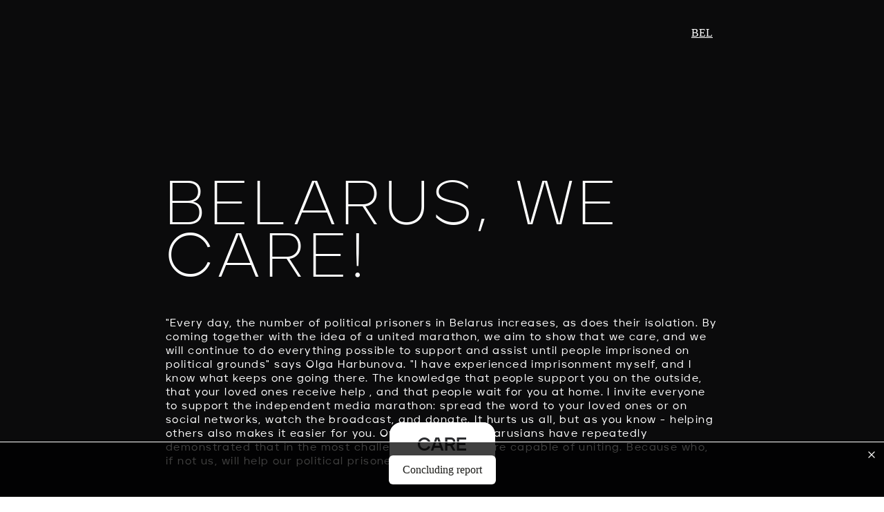

--- FILE ---
content_type: text/html; charset=utf-8
request_url: https://salidarnasc.com/en/
body_size: 4786
content:
<!DOCTYPE html><html><head><meta charSet="utf-8"/><meta name="viewport" content="width=device-width"/><meta name="next-head-count" content="2"/><link rel="preload" href="/_next/static/css/a8a7ea3466d0a31f.css" as="style"/><link rel="stylesheet" href="/_next/static/css/a8a7ea3466d0a31f.css" data-n-g=""/><link rel="preload" href="/_next/static/css/c56941ded313ce7f.css" as="style"/><link rel="stylesheet" href="/_next/static/css/c56941ded313ce7f.css" data-n-p=""/><link rel="preload" href="/_next/static/css/0450f0ac57dad546.css" as="style"/><link rel="stylesheet" href="/_next/static/css/0450f0ac57dad546.css" data-n-p=""/><link rel="preload" href="/_next/static/css/ffaba611ed0c071c.css" as="style"/><link rel="stylesheet" href="/_next/static/css/ffaba611ed0c071c.css" data-n-p=""/><noscript data-n-css=""></noscript><script defer="" nomodule="" src="/_next/static/chunks/polyfills-78c92fac7aa8fdd8.js"></script><script src="/_next/static/chunks/webpack-957cbdd14fa6146f.js" defer=""></script><script src="/_next/static/chunks/framework-7915ebf3fcf6448c.js" defer=""></script><script src="/_next/static/chunks/main-93e7ad8555fd795a.js" defer=""></script><script src="/_next/static/chunks/pages/_app-f28836c018af9ec8.js" defer=""></script><script src="/_next/static/chunks/6a4fd280-cd2ccf67484bfd99.js" defer=""></script><script src="/_next/static/chunks/6775f13d-de9ae41ee6c391eb.js" defer=""></script><script src="/_next/static/chunks/2c0b6d29-5933fa46678fe68c.js" defer=""></script><script src="/_next/static/chunks/13b38766-285a158a0b90a75d.js" defer=""></script><script src="/_next/static/chunks/14fbebd5-4b6fab65d7692e92.js" defer=""></script><script src="/_next/static/chunks/842-f9de32a1dd6219a1.js" defer=""></script><script src="/_next/static/chunks/664-ac3cc969445b60a2.js" defer=""></script><script src="/_next/static/chunks/404-a15754a7951794c1.js" defer=""></script><script src="/_next/static/chunks/769-301a76762bf10303.js" defer=""></script><script src="/_next/static/chunks/963-21e76ad012f83f34.js" defer=""></script><script src="/_next/static/chunks/pages/en-fa39ccc0f65931cb.js" defer=""></script><script src="/_next/static/AxdABJ7i06rWjnZbdLZNR/_buildManifest.js" defer=""></script><script src="/_next/static/AxdABJ7i06rWjnZbdLZNR/_ssgManifest.js" defer=""></script></head><body><div id="__next"><!--$--><style>#fullPage{
  overflow: hidden !important;
}
.relative{
  position: relative;
}
.mouse {
  width: 50px;
  height: 90px;
  border: 3px solid #333;
  border-radius: 60px;
  position: relative;
}
.mouse::before {
  content: "";
  width: 12px;
  height: 12px;
  position: absolute;
  top: 10px;
  left: 50%;
  transform: translateX(-50%);
  background-color: #333;
  border-radius: 50%;
  opacity: 1;
  animation: wheel 2s infinite;
  -webkit-animation: wheel 2s infinite;
}

@keyframes wheel {
  to {
    opacity: 0;
    top: 60px;
  }
}
@-webkit-keyframes wheel {
  to {
    opacity: 0;
    top: 60px;
  }
}
.scroll {
  width: 30px;
  height: 30px;
  border: 0px solid #fff;
  border-radius: 50%;
  position: relative;
  animation: down 1.5s infinite;
  -webkit-animation: down 1.5s infinite;
}
.scroll::before {
  content: "";
  position: absolute;
  top: 8px;
  left: 9px;
  width: 9px;
  height: 9px;
  border-left: 2px solid #fff;
  border-bottom: 2px solid #fff;
  transform: rotate(-45deg);
}

@keyframes down {
  0% {
    transform: translate(0);
  }
  20% {
    transform: translateY(15px);
  }
  40% {
    transform: translate(0);
  }
}
@-webkit-keyframes down {
  0% {
    transform: translate(0);
  }
  20% {
    transform: translateY(15px);
  }
  40% {
    transform: translate(0);
  }
}
.arrow {
  width: 0;
  height: 40px;
  border: 1px solid #333;
  position: relative;
  animation: scroll 1.5s infinite;
  -webkit-animation: scroll 1.5s infinite;
}
.arrow::after {
  content: "";
  display: block;
  position: absolute;
  top: 100%;
  left: -5px;
  width: 1px;
  height: 10px;
  border-top: 10px solid #333;
  border-left: 5px solid transparent;
  border-right: 5px solid transparent;
}

@keyframes scroll {
  0% {
    height: 20px;
  }
  30% {
    height: 35px;
  }
  60% {
    height: 20px;
  }
}
@-webkit-keyframes scroll {
  0% {
    height: 40px;
  }
  30% {
    height: 70px;
  }
  60% {
    height: 40px;
  }
}</style> <style>
        body {
          margin: 0;
        }
      </style><div class="plasmic_geguzes_marathon_plasmic_page_wrapper__SZdXP"><div class="plasmic_geguzes_marathon_all__WeJBx plasmic_geguzes_marathon_root_reset__tpvCF plasmic_geguzes_marathon_plasmic_default_styles__CydAY plasmic_geguzes_marathon_plasmic_tokens__s1NyL PlasmicEn_root__FBYIk" id="fullPage"><div class="plasmic_geguzes_marathon_all__WeJBx PlasmicEn_freeBox__fjdGd__iIlNR"><div class="plasmic_geguzes_marathon_all__WeJBx PlasmicEn_scroll__5oMMU scroll"></div></div><div class="plasmic_geguzes_marathon_all__WeJBx PlasmicEn_freeBox__op9Kg__TwFWc" id="photo-lines"><div class="__wab_flex-container ρfc"><div class="PlasmicEn_img__schnK__Shky6 image-line2 __wab_img-wrapper" style="width:auto;height:auto"><img alt="" aria-hidden="true" class="__wab_img-spacer-svg" src="[data-uri]" style="width:auto;min-width:100%;max-width:100%;height:auto;min-height:100%"/><picture class="__wab_picture"><img alt="" loading="lazy" class="__wab_img" decoding="async" src="/plasmic/geguzes_marathon/images/image.webp" style="width:0;height:0"/></picture></div><div class="PlasmicEn_img___3BClo__ii7Op image-line __wab_img-wrapper" style="width:auto;height:auto"><img alt="" aria-hidden="true" class="__wab_img-spacer-svg" src="[data-uri]" style="width:auto;min-width:100%;max-width:100%;height:auto;min-height:100%"/><picture class="__wab_picture"><img alt="" loading="lazy" class="__wab_img" decoding="async" src="/plasmic/geguzes_marathon/images/image2.webp" style="width:0;height:0"/></picture></div><div class="PlasmicEn_img___1R44V__F2qbJ __wab_img-wrapper" style="width:auto;height:auto"><img alt="" aria-hidden="true" class="__wab_img-spacer-svg" src="[data-uri]" style="width:auto;min-width:100%;max-width:100%;height:auto;min-height:100%"/><picture class="__wab_picture"><img alt="" loading="lazy" class="__wab_img" decoding="async" src="/plasmic/geguzes_marathon/images/image3.webp" style="width:0;height:0"/></picture></div><div class="PlasmicEn_img__uLlEn__cCLfC image-line __wab_img-wrapper" style="width:auto;height:auto"><img alt="" aria-hidden="true" class="__wab_img-spacer-svg" src="[data-uri]" style="width:auto;min-width:100%;max-width:100%;height:auto;min-height:100%"/><picture class="__wab_picture"><img alt="" loading="lazy" class="__wab_img" decoding="async" src="/plasmic/geguzes_marathon/images/image4.webp" style="width:0;height:0"/></picture></div><div class="PlasmicEn_img__eqb0S__DDI64 image-line __wab_img-wrapper" style="width:auto;height:auto"><img alt="" aria-hidden="true" class="__wab_img-spacer-svg" src="[data-uri]" style="width:auto;min-width:100%;max-width:100%;height:auto;min-height:100%"/><picture class="__wab_picture"><img alt="" loading="lazy" class="__wab_img" decoding="async" src="/plasmic/geguzes_marathon/images/image5.webp" style="width:0;height:0"/></picture></div><div class="PlasmicEn_img__r6WyO__YN_Rq image-line __wab_img-wrapper" style="width:auto;height:auto"><img alt="" aria-hidden="true" class="__wab_img-spacer-svg" src="[data-uri]" style="width:auto;min-width:100%;max-width:100%;height:auto;min-height:100%"/><picture class="__wab_picture"><img alt="" loading="lazy" class="__wab_img" decoding="async" src="/plasmic/geguzes_marathon/images/image6.webp" style="width:0;height:0"/></picture></div><div class="PlasmicEn_img___3B0R9__SziQz image-line __wab_img-wrapper" style="width:auto;height:auto"><img alt="" aria-hidden="true" class="__wab_img-spacer-svg" src="[data-uri]" style="width:auto;min-width:100%;max-width:100%;height:auto;min-height:100%"/><picture class="__wab_picture"><img alt="" loading="lazy" class="__wab_img" decoding="async" src="/plasmic/geguzes_marathon/images/image7.webp" style="width:0;height:0"/></picture></div><div class="PlasmicEn_img___6Lp4T__QfHWE image-line __wab_img-wrapper" style="width:auto;height:auto"><img alt="" aria-hidden="true" class="__wab_img-spacer-svg" src="[data-uri]" style="width:auto;min-width:100%;max-width:100%;height:auto;min-height:100%"/><picture class="__wab_picture"><img alt="" loading="lazy" class="__wab_img" decoding="async" src="/plasmic/geguzes_marathon/images/image8.webp" style="width:0;height:0"/></picture></div><div class="PlasmicEn_img__e7Liw__MVNJK image-line __wab_img-wrapper" style="width:auto;height:auto"><img alt="" aria-hidden="true" class="__wab_img-spacer-svg" src="[data-uri]" style="width:auto;min-width:100%;max-width:100%;height:auto;min-height:100%"/><picture class="__wab_picture"><img alt="" loading="lazy" class="__wab_img" decoding="async" src="/plasmic/geguzes_marathon/images/image9.webp" style="width:0;height:0"/></picture></div><div class="PlasmicEn_img__jBm96__NeyHI row-up image-line __wab_img-wrapper" style="width:auto;height:auto"><img alt="" aria-hidden="true" class="__wab_img-spacer-svg" src="[data-uri]" style="width:auto;min-width:100%;max-width:100%;height:auto;min-height:100%"/><picture class="__wab_picture"><img alt="" loading="lazy" class="__wab_img" decoding="async" src="/plasmic/geguzes_marathon/images/image10.webp" style="width:0;height:0"/></picture></div><div class="PlasmicEn_img__yn4Fr__0NqxU __wab_img-wrapper" style="width:auto;height:auto"><img alt="" aria-hidden="true" class="__wab_img-spacer-svg" src="[data-uri]" style="width:auto;min-width:100%;max-width:100%;height:auto;min-height:100%"/><picture class="__wab_picture"><img alt="" loading="lazy" class="__wab_img" decoding="async" src="/plasmic/geguzes_marathon/images/image11.webp" style="width:0;height:0"/></picture></div><div class="PlasmicEn_img__ag6GO__yPVHm __wab_img-wrapper" style="width:auto;height:auto"><img alt="" aria-hidden="true" class="__wab_img-spacer-svg" src="[data-uri]" style="width:auto;min-width:100%;max-width:100%;height:auto;min-height:100%"/><picture class="__wab_picture"><img alt="" loading="lazy" class="__wab_img" decoding="async" src="/plasmic/geguzes_marathon/images/image12.webp" style="width:0;height:0"/></picture></div></div></div><div class="PlasmicEn_img___1AxyV__zDZsC __wab_img-wrapper"><img alt="" aria-hidden="true" class="__wab_img-spacer-svg" src="[data-uri]" style="width:100%;height:100%"/><picture class="__wab_picture"><img alt="" loading="eager" class="__wab_img" decoding="async" src="/plasmic/geguzes_marathon/images/image133.jpg" style="width:0;height:0"/></picture></div><div class="plasmic_geguzes_marathon_all__WeJBx PlasmicEn_donatePopup__r4N51"><div class="plasmic_geguzes_marathon_all__WeJBx PlasmicEn_frame73__JR0CZ"><div class="__wab_flex-container ρfc"><div class="plasmic_geguzes_marathon_all__WeJBx PlasmicEn_text__iyHv__3NydC">Дзякуем за ахвяраванні</div><div class="plasmic_geguzes_marathon_all__WeJBx PlasmicEn_frame74__GmlrT"><div class="__wab_flex-container ρfc"><div class="plasmic_geguzes_marathon_all__WeJBx PlasmicEn_text___12H1J__kHzkR">Сбор зачынены</div></div></div></div></div><div class="__wab_instance PlasmicEn_embedHtml__3PiLT" style="white-space:normal"><script async
  src="https://js.stripe.com/v3/buy-button.js">
</script>

<stripe-buy-button
  buy-button-id="buy_btn_1NYUGaAFqWXtr7hSOwIHLMHt"
  publishable-key="pk_live_51NVMkkAFqWXtr7hSgdvBGaObJ5YlslR6JcvnHqVUCdDg5PWjnbcn1FS6qiLuzkbMiofJOzZIi8go9k9UFqzjVOo900FWlm9B1n"
>
</stripe-buy-button></div><div class="plasmic_geguzes_marathon_all__WeJBx PlasmicEn_freeBox__efZmd__gTlqU"><div class="plasmic_geguzes_marathon_all__WeJBx PlasmicEn_cryptoBtn__Hxnhy"><div class="__wab_flex-container ρfc"><div class="plasmic_geguzes_marathon_all__WeJBx PlasmicEn_text__rvuX3__T7lfc">Назад</div></div></div><div class="plasmic_geguzes_marathon_all__WeJBx PlasmicEn_stripeBtn__wwgYI"><div class="__wab_flex-container ρfc"><div class="plasmic_geguzes_marathon_all__WeJBx PlasmicEn_text__kzH0U__XbQ_2">Назад</div></div></div><div class="plasmic_geguzes_marathon_all__WeJBx PlasmicEn_frame16__KTevm"><div class="__wab_flex-container ρfc"><div class="plasmic_geguzes_marathon_all__WeJBx PlasmicEn_text__r2Tx5__XPiSA">Назад</div></div></div></div><div class="plasmic_geguzes_marathon_all__WeJBx PlasmicEn_freeBox__mAhG0__zBNsp"><div class="plasmic_geguzes_marathon_all__WeJBx plasmic_geguzes_marathon_root_reset__tpvCF plasmic_geguzes_marathon_plasmic_default_styles__CydAY plasmic_geguzes_marathon_plasmic_tokens__s1NyL PlasmicCryptos_root__0N2S_ __wab_instance PlasmicEn_cryptos__P5WFO"><div class="plasmic_geguzes_marathon_all__WeJBx PlasmicCryptos_freeBox__lf4Wg"><div class="plasmic_geguzes_marathon_all__WeJBx plasmic_geguzes_marathon_root_reset__tpvCF plasmic_geguzes_marathon_plasmic_default_styles__CydAY plasmic_geguzes_marathon_plasmic_tokens__s1NyL PlasmicCopyField_root__bP9yx __wab_instance PlasmicCryptos_copyField__qY1I__Sjdy_"><div class="plasmic_geguzes_marathon_all__WeJBx PlasmicCopyField_freeBox__o8H4Q__ZIque"><div class="plasmic_geguzes_marathon_all__WeJBx PlasmicCopyField_freeBox__szgBp__XvbB3"><div class="__wab_flex-container ρfc"><div class="plasmic_geguzes_marathon_all__WeJBx PlasmicCopyField_freeBox__fJHqQ__TJcXP"><div class="plasmic_geguzes_marathon_all__WeJBx PlasmicCopyField_freeBox__bEJcg___FeEu"><div class="plasmic_geguzes_marathon_all__WeJBx PlasmicCopyField_freeBox___6H78J__sEbTc"><div class="plasmic_geguzes_marathon_all__WeJBx PlasmicCopyField_text___1Hv8__NwV5H">Copied</div><div class="plasmic_geguzes_marathon_all__WeJBx PlasmicCopyField_freeBox__wvf2V__3sDjZ"><svg xmlns="http://www.w3.org/2000/svg" viewBox="0 0 24 24" fill="none" height="1em" width="1em" class="plasmic-default__svg plasmic_geguzes_marathon_all__WeJBx PlasmicCopyField_svg__fXD19" role="img"><path d="M5 14l3.233 2.425a1 1 0 001.374-.167L18 6" stroke="currentColor" stroke-width="2" stroke-linecap="round"></path></svg></div></div></div><div class="plasmic_geguzes_marathon_all__WeJBx PlasmicCopyField_freeBox__wDmn4__u7KKH"><div class="__wab_flex-container ρfc"><div class="PlasmicCopyField_img___4RAgO__ngaGO __wab_img-wrapper" style="height:auto"><img alt="" aria-hidden="true" class="__wab_img-spacer-svg" src="[data-uri]" style="width:100%;height:auto;min-height:100%"/><picture class="__wab_picture"><img alt="" loading="lazy" class="__wab_img" decoding="async" src="/plasmic/geguzes_marathon/images/image17.png" style="width:0;height:0"/></picture></div><div class="plasmic_geguzes_marathon_all__WeJBx PlasmicCopyField_text___51Ccu__1KsUH">BTC</div></div></div><div class="plasmic_geguzes_marathon_all__WeJBx plasmic_geguzes_marathon_root_reset__tpvCF plasmic_geguzes_marathon_plasmic_default_styles__CydAY plasmic_geguzes_marathon_plasmic_tokens__s1NyL PlasmicTextInput_root__K5IHB __wab_instance PlasmicCopyField_textInput__Orf26"><div class="plasmic_geguzes_marathon_all__WeJBx PlasmicTextInput_startIconContainer__gr_9m"><svg xmlns="http://www.w3.org/2000/svg" fill="none" viewBox="0 0 24 24" height="1em" width="1em" class="plasmic-default__svg plasmic_geguzes_marathon_all__WeJBx PlasmicTextInput_svg__z4QS__NArfU" role="img"><path stroke="currentColor" stroke-linecap="round" stroke-linejoin="round" stroke-width="1.5" d="M19.25 19.25L15.5 15.5M4.75 11a6.25 6.25 0 1112.5 0 6.25 6.25 0 01-12.5 0z"></path></svg></div><input class="plasmic_geguzes_marathon_all__WeJBx plasmic_geguzes_marathon_input__YSY3H PlasmicTextInput_input__T7jwF" placeholder="Enter something…" readonly="" type="text" value="1HyrAZ2MdxbfW9M1wyaCAvCycw71U9PngA"/><div class="plasmic_geguzes_marathon_all__WeJBx PlasmicTextInput_endIconContainer__uBPow"><svg xmlns="http://www.w3.org/2000/svg" fill="none" viewBox="0 0 24 24" height="1em" width="1em" style="fill:currentcolor" class="plasmic-default__svg plasmic_geguzes_marathon_all__WeJBx PlasmicTextInput_svg__owTqE__xhB_G" role="img"><path fill-rule="evenodd" clip-rule="evenodd" d="M18.416 5.876a.75.75 0 01.208 1.04L11.42 17.721a1.75 1.75 0 01-2.871.06l-3.156-4.34a.75.75 0 111.214-.882l3.155 4.339a.25.25 0 00.41-.009l7.204-10.805a.75.75 0 011.04-.208z" fill="currentColor"></path></svg></div></div></div><svg xmlns="http://www.w3.org/2000/svg" viewBox="0 0 24 24" fill="none" height="1em" width="1em" class="plasmic-default__svg plasmic_geguzes_marathon_all__WeJBx PlasmicCopyField_copyBtn__Xi_q5" role="img"><g fill="currentColor"><path fill-rule="evenodd" clip-rule="evenodd" d="M21 8a3 3 0 00-3-3h-8a3 3 0 00-3 3v12a3 3 0 003 3h8a3 3 0 003-3V8zm-2 0a1 1 0 00-1-1h-8a1 1 0 00-1 1v12a1 1 0 001 1h8a1 1 0 001-1V8z"></path><path d="M6 3h10a1 1 0 100-2H6a3 3 0 00-3 3v14a1 1 0 102 0V4a1 1 0 011-1z"></path></g></svg></div></div></div></div><div class="plasmic_geguzes_marathon_all__WeJBx plasmic_geguzes_marathon_root_reset__tpvCF plasmic_geguzes_marathon_plasmic_default_styles__CydAY plasmic_geguzes_marathon_plasmic_tokens__s1NyL PlasmicCopyField_root__bP9yx __wab_instance PlasmicCryptos_copyField___0Sid__sKnBc"><div class="plasmic_geguzes_marathon_all__WeJBx PlasmicCopyField_freeBox__o8H4Q__ZIque"><div class="plasmic_geguzes_marathon_all__WeJBx PlasmicCopyField_freeBox__szgBp__XvbB3"><div class="__wab_flex-container ρfc"><div class="plasmic_geguzes_marathon_all__WeJBx PlasmicCopyField_freeBox__fJHqQ__TJcXP"><div class="plasmic_geguzes_marathon_all__WeJBx PlasmicCopyField_freeBox__bEJcg___FeEu"><div class="plasmic_geguzes_marathon_all__WeJBx PlasmicCopyField_freeBox___6H78J__sEbTc"><div class="plasmic_geguzes_marathon_all__WeJBx PlasmicCopyField_text___1Hv8__NwV5H">Copied</div><div class="plasmic_geguzes_marathon_all__WeJBx PlasmicCopyField_freeBox__wvf2V__3sDjZ"><svg xmlns="http://www.w3.org/2000/svg" viewBox="0 0 24 24" fill="none" height="1em" width="1em" class="plasmic-default__svg plasmic_geguzes_marathon_all__WeJBx PlasmicCopyField_svg__fXD19" role="img"><path d="M5 14l3.233 2.425a1 1 0 001.374-.167L18 6" stroke="currentColor" stroke-width="2" stroke-linecap="round"></path></svg></div></div></div><div class="plasmic_geguzes_marathon_all__WeJBx PlasmicCopyField_freeBox__wDmn4__u7KKH"><div class="__wab_flex-container ρfc"><div class="PlasmicCryptos_img__xfKyw__oLadU __wab_img-wrapper" style="height:auto"><img alt="" aria-hidden="true" class="__wab_img-spacer-svg" src="[data-uri]" style="width:100%;height:auto;min-height:100%"/><picture class="__wab_picture"><img alt="" loading="lazy" class="__wab_img" decoding="async" src="/plasmic/geguzes_marathon/images/image19.png" style="width:0;height:0"/></picture></div><div class="plasmic_geguzes_marathon_all__WeJBx PlasmicCopyField_text___51Ccu__1KsUH">ETH</div></div></div><div class="plasmic_geguzes_marathon_all__WeJBx plasmic_geguzes_marathon_root_reset__tpvCF plasmic_geguzes_marathon_plasmic_default_styles__CydAY plasmic_geguzes_marathon_plasmic_tokens__s1NyL PlasmicTextInput_root__K5IHB __wab_instance PlasmicCopyField_textInput__Orf26"><div class="plasmic_geguzes_marathon_all__WeJBx PlasmicTextInput_startIconContainer__gr_9m"><svg xmlns="http://www.w3.org/2000/svg" fill="none" viewBox="0 0 24 24" height="1em" width="1em" class="plasmic-default__svg plasmic_geguzes_marathon_all__WeJBx PlasmicTextInput_svg__z4QS__NArfU" role="img"><path stroke="currentColor" stroke-linecap="round" stroke-linejoin="round" stroke-width="1.5" d="M19.25 19.25L15.5 15.5M4.75 11a6.25 6.25 0 1112.5 0 6.25 6.25 0 01-12.5 0z"></path></svg></div><input class="plasmic_geguzes_marathon_all__WeJBx plasmic_geguzes_marathon_input__YSY3H PlasmicTextInput_input__T7jwF" placeholder="Enter something…" readonly="" type="text" value="0x6ED2a391ab4AEa562AD16297e40F903298e3cD31"/><div class="plasmic_geguzes_marathon_all__WeJBx PlasmicTextInput_endIconContainer__uBPow"><svg xmlns="http://www.w3.org/2000/svg" fill="none" viewBox="0 0 24 24" height="1em" width="1em" style="fill:currentcolor" class="plasmic-default__svg plasmic_geguzes_marathon_all__WeJBx PlasmicTextInput_svg__owTqE__xhB_G" role="img"><path fill-rule="evenodd" clip-rule="evenodd" d="M18.416 5.876a.75.75 0 01.208 1.04L11.42 17.721a1.75 1.75 0 01-2.871.06l-3.156-4.34a.75.75 0 111.214-.882l3.155 4.339a.25.25 0 00.41-.009l7.204-10.805a.75.75 0 011.04-.208z" fill="currentColor"></path></svg></div></div></div><svg xmlns="http://www.w3.org/2000/svg" viewBox="0 0 24 24" fill="none" height="1em" width="1em" class="plasmic-default__svg plasmic_geguzes_marathon_all__WeJBx PlasmicCopyField_copyBtn__Xi_q5" role="img"><g fill="currentColor"><path fill-rule="evenodd" clip-rule="evenodd" d="M21 8a3 3 0 00-3-3h-8a3 3 0 00-3 3v12a3 3 0 003 3h8a3 3 0 003-3V8zm-2 0a1 1 0 00-1-1h-8a1 1 0 00-1 1v12a1 1 0 001 1h8a1 1 0 001-1V8z"></path><path d="M6 3h10a1 1 0 100-2H6a3 3 0 00-3 3v14a1 1 0 102 0V4a1 1 0 011-1z"></path></g></svg></div></div></div></div><div class="plasmic_geguzes_marathon_all__WeJBx plasmic_geguzes_marathon_root_reset__tpvCF plasmic_geguzes_marathon_plasmic_default_styles__CydAY plasmic_geguzes_marathon_plasmic_tokens__s1NyL PlasmicCopyField_root__bP9yx __wab_instance PlasmicCryptos_copyField__umrEk__KQS3M"><div class="plasmic_geguzes_marathon_all__WeJBx PlasmicCopyField_freeBox__o8H4Q__ZIque"><div class="plasmic_geguzes_marathon_all__WeJBx PlasmicCopyField_freeBox__szgBp__XvbB3"><div class="__wab_flex-container ρfc"><div class="plasmic_geguzes_marathon_all__WeJBx PlasmicCopyField_freeBox__fJHqQ__TJcXP"><div class="plasmic_geguzes_marathon_all__WeJBx PlasmicCopyField_freeBox__bEJcg___FeEu"><div class="plasmic_geguzes_marathon_all__WeJBx PlasmicCopyField_freeBox___6H78J__sEbTc"><div class="plasmic_geguzes_marathon_all__WeJBx PlasmicCopyField_text___1Hv8__NwV5H">Copied</div><div class="plasmic_geguzes_marathon_all__WeJBx PlasmicCopyField_freeBox__wvf2V__3sDjZ"><svg xmlns="http://www.w3.org/2000/svg" viewBox="0 0 24 24" fill="none" height="1em" width="1em" class="plasmic-default__svg plasmic_geguzes_marathon_all__WeJBx PlasmicCopyField_svg__fXD19" role="img"><path d="M5 14l3.233 2.425a1 1 0 001.374-.167L18 6" stroke="currentColor" stroke-width="2" stroke-linecap="round"></path></svg></div></div></div><div class="plasmic_geguzes_marathon_all__WeJBx PlasmicCopyField_freeBox__wDmn4__u7KKH"><div class="__wab_flex-container ρfc"><div class="PlasmicCryptos_img__wjpPe__FfEeR __wab_img-wrapper" style="height:auto"><img alt="" aria-hidden="true" class="__wab_img-spacer-svg" src="[data-uri]" style="width:100%;height:auto;min-height:100%"/><picture class="__wab_picture"><img alt="" loading="lazy" class="__wab_img" decoding="async" src="/plasmic/geguzes_marathon/images/image20.png" style="width:0;height:0"/></picture></div><div class="plasmic_geguzes_marathon_all__WeJBx PlasmicCopyField_text___51Ccu__1KsUH">USDT (ETH)</div></div></div><div class="plasmic_geguzes_marathon_all__WeJBx plasmic_geguzes_marathon_root_reset__tpvCF plasmic_geguzes_marathon_plasmic_default_styles__CydAY plasmic_geguzes_marathon_plasmic_tokens__s1NyL PlasmicTextInput_root__K5IHB __wab_instance PlasmicCopyField_textInput__Orf26"><div class="plasmic_geguzes_marathon_all__WeJBx PlasmicTextInput_startIconContainer__gr_9m"><svg xmlns="http://www.w3.org/2000/svg" fill="none" viewBox="0 0 24 24" height="1em" width="1em" class="plasmic-default__svg plasmic_geguzes_marathon_all__WeJBx PlasmicTextInput_svg__z4QS__NArfU" role="img"><path stroke="currentColor" stroke-linecap="round" stroke-linejoin="round" stroke-width="1.5" d="M19.25 19.25L15.5 15.5M4.75 11a6.25 6.25 0 1112.5 0 6.25 6.25 0 01-12.5 0z"></path></svg></div><input class="plasmic_geguzes_marathon_all__WeJBx plasmic_geguzes_marathon_input__YSY3H PlasmicTextInput_input__T7jwF" placeholder="Enter something…" readonly="" type="text" value="0x6ED2a391ab4AEa562AD16297e40F903298e3cD31"/><div class="plasmic_geguzes_marathon_all__WeJBx PlasmicTextInput_endIconContainer__uBPow"><svg xmlns="http://www.w3.org/2000/svg" fill="none" viewBox="0 0 24 24" height="1em" width="1em" style="fill:currentcolor" class="plasmic-default__svg plasmic_geguzes_marathon_all__WeJBx PlasmicTextInput_svg__owTqE__xhB_G" role="img"><path fill-rule="evenodd" clip-rule="evenodd" d="M18.416 5.876a.75.75 0 01.208 1.04L11.42 17.721a1.75 1.75 0 01-2.871.06l-3.156-4.34a.75.75 0 111.214-.882l3.155 4.339a.25.25 0 00.41-.009l7.204-10.805a.75.75 0 011.04-.208z" fill="currentColor"></path></svg></div></div></div><svg xmlns="http://www.w3.org/2000/svg" viewBox="0 0 24 24" fill="none" height="1em" width="1em" class="plasmic-default__svg plasmic_geguzes_marathon_all__WeJBx PlasmicCopyField_copyBtn__Xi_q5" role="img"><g fill="currentColor"><path fill-rule="evenodd" clip-rule="evenodd" d="M21 8a3 3 0 00-3-3h-8a3 3 0 00-3 3v12a3 3 0 003 3h8a3 3 0 003-3V8zm-2 0a1 1 0 00-1-1h-8a1 1 0 00-1 1v12a1 1 0 001 1h8a1 1 0 001-1V8z"></path><path d="M6 3h10a1 1 0 100-2H6a3 3 0 00-3 3v14a1 1 0 102 0V4a1 1 0 011-1z"></path></g></svg></div></div></div></div><div class="plasmic_geguzes_marathon_all__WeJBx plasmic_geguzes_marathon_root_reset__tpvCF plasmic_geguzes_marathon_plasmic_default_styles__CydAY plasmic_geguzes_marathon_plasmic_tokens__s1NyL PlasmicCopyField_root__bP9yx __wab_instance PlasmicCryptos_copyField__bOv3S__AHk0T"><div class="plasmic_geguzes_marathon_all__WeJBx PlasmicCopyField_freeBox__o8H4Q__ZIque"><div class="plasmic_geguzes_marathon_all__WeJBx PlasmicCopyField_freeBox__szgBp__XvbB3"><div class="__wab_flex-container ρfc"><div class="plasmic_geguzes_marathon_all__WeJBx PlasmicCopyField_freeBox__fJHqQ__TJcXP"><div class="plasmic_geguzes_marathon_all__WeJBx PlasmicCopyField_freeBox__bEJcg___FeEu"><div class="plasmic_geguzes_marathon_all__WeJBx PlasmicCopyField_freeBox___6H78J__sEbTc"><div class="plasmic_geguzes_marathon_all__WeJBx PlasmicCopyField_text___1Hv8__NwV5H">Copied</div><div class="plasmic_geguzes_marathon_all__WeJBx PlasmicCopyField_freeBox__wvf2V__3sDjZ"><svg xmlns="http://www.w3.org/2000/svg" viewBox="0 0 24 24" fill="none" height="1em" width="1em" class="plasmic-default__svg plasmic_geguzes_marathon_all__WeJBx PlasmicCopyField_svg__fXD19" role="img"><path d="M5 14l3.233 2.425a1 1 0 001.374-.167L18 6" stroke="currentColor" stroke-width="2" stroke-linecap="round"></path></svg></div></div></div><div class="plasmic_geguzes_marathon_all__WeJBx PlasmicCopyField_freeBox__wDmn4__u7KKH"><div class="__wab_flex-container ρfc"><div class="PlasmicCryptos_img__cySWz___DEbL __wab_img-wrapper" style="height:auto"><img alt="" aria-hidden="true" class="__wab_img-spacer-svg" src="[data-uri]" style="width:100%;height:auto;min-height:100%"/><picture class="__wab_picture"><img alt="" loading="lazy" class="__wab_img" decoding="async" src="/plasmic/geguzes_marathon/images/image23.png" style="width:0;height:0"/></picture></div><div class="plasmic_geguzes_marathon_all__WeJBx PlasmicCopyField_text___51Ccu__1KsUH">USDC(ETH)</div></div></div><div class="plasmic_geguzes_marathon_all__WeJBx plasmic_geguzes_marathon_root_reset__tpvCF plasmic_geguzes_marathon_plasmic_default_styles__CydAY plasmic_geguzes_marathon_plasmic_tokens__s1NyL PlasmicTextInput_root__K5IHB __wab_instance PlasmicCopyField_textInput__Orf26"><div class="plasmic_geguzes_marathon_all__WeJBx PlasmicTextInput_startIconContainer__gr_9m"><svg xmlns="http://www.w3.org/2000/svg" fill="none" viewBox="0 0 24 24" height="1em" width="1em" class="plasmic-default__svg plasmic_geguzes_marathon_all__WeJBx PlasmicTextInput_svg__z4QS__NArfU" role="img"><path stroke="currentColor" stroke-linecap="round" stroke-linejoin="round" stroke-width="1.5" d="M19.25 19.25L15.5 15.5M4.75 11a6.25 6.25 0 1112.5 0 6.25 6.25 0 01-12.5 0z"></path></svg></div><input class="plasmic_geguzes_marathon_all__WeJBx plasmic_geguzes_marathon_input__YSY3H PlasmicTextInput_input__T7jwF" placeholder="Enter something…" readonly="" type="text" value="0x6ED2a391ab4AEa562AD16297e40F903298e3cD31"/><div class="plasmic_geguzes_marathon_all__WeJBx PlasmicTextInput_endIconContainer__uBPow"><svg xmlns="http://www.w3.org/2000/svg" fill="none" viewBox="0 0 24 24" height="1em" width="1em" style="fill:currentcolor" class="plasmic-default__svg plasmic_geguzes_marathon_all__WeJBx PlasmicTextInput_svg__owTqE__xhB_G" role="img"><path fill-rule="evenodd" clip-rule="evenodd" d="M18.416 5.876a.75.75 0 01.208 1.04L11.42 17.721a1.75 1.75 0 01-2.871.06l-3.156-4.34a.75.75 0 111.214-.882l3.155 4.339a.25.25 0 00.41-.009l7.204-10.805a.75.75 0 011.04-.208z" fill="currentColor"></path></svg></div></div></div><svg xmlns="http://www.w3.org/2000/svg" viewBox="0 0 24 24" fill="none" height="1em" width="1em" class="plasmic-default__svg plasmic_geguzes_marathon_all__WeJBx PlasmicCopyField_copyBtn__Xi_q5" role="img"><g fill="currentColor"><path fill-rule="evenodd" clip-rule="evenodd" d="M21 8a3 3 0 00-3-3h-8a3 3 0 00-3 3v12a3 3 0 003 3h8a3 3 0 003-3V8zm-2 0a1 1 0 00-1-1h-8a1 1 0 00-1 1v12a1 1 0 001 1h8a1 1 0 001-1V8z"></path><path d="M6 3h10a1 1 0 100-2H6a3 3 0 00-3 3v14a1 1 0 102 0V4a1 1 0 011-1z"></path></g></svg></div></div></div></div><div class="plasmic_geguzes_marathon_all__WeJBx plasmic_geguzes_marathon_root_reset__tpvCF plasmic_geguzes_marathon_plasmic_default_styles__CydAY plasmic_geguzes_marathon_plasmic_tokens__s1NyL PlasmicCopyField_root__bP9yx __wab_instance PlasmicCryptos_copyField___5MmNu__uX_Kh"><div class="plasmic_geguzes_marathon_all__WeJBx PlasmicCopyField_freeBox__o8H4Q__ZIque"><div class="plasmic_geguzes_marathon_all__WeJBx PlasmicCopyField_freeBox__szgBp__XvbB3"><div class="__wab_flex-container ρfc"><div class="plasmic_geguzes_marathon_all__WeJBx PlasmicCopyField_freeBox__fJHqQ__TJcXP"><div class="plasmic_geguzes_marathon_all__WeJBx PlasmicCopyField_freeBox__bEJcg___FeEu"><div class="plasmic_geguzes_marathon_all__WeJBx PlasmicCopyField_freeBox___6H78J__sEbTc"><div class="plasmic_geguzes_marathon_all__WeJBx PlasmicCopyField_text___1Hv8__NwV5H">Copied</div><div class="plasmic_geguzes_marathon_all__WeJBx PlasmicCopyField_freeBox__wvf2V__3sDjZ"><svg xmlns="http://www.w3.org/2000/svg" viewBox="0 0 24 24" fill="none" height="1em" width="1em" class="plasmic-default__svg plasmic_geguzes_marathon_all__WeJBx PlasmicCopyField_svg__fXD19" role="img"><path d="M5 14l3.233 2.425a1 1 0 001.374-.167L18 6" stroke="currentColor" stroke-width="2" stroke-linecap="round"></path></svg></div></div></div><div class="plasmic_geguzes_marathon_all__WeJBx PlasmicCopyField_freeBox__wDmn4__u7KKH"><div class="__wab_flex-container ρfc"><div class="PlasmicCryptos_img__pdfGz__OT843 __wab_img-wrapper" style="height:auto"><img alt="" aria-hidden="true" class="__wab_img-spacer-svg" src="[data-uri]" style="width:100%;height:auto;min-height:100%"/><picture class="__wab_picture"><img alt="" loading="lazy" class="__wab_img" decoding="async" src="/plasmic/geguzes_marathon/images/image21.png" style="width:0;height:0"/></picture></div><div class="plasmic_geguzes_marathon_all__WeJBx PlasmicCopyField_text___51Ccu__1KsUH">USDT (TRX)</div></div></div><div class="plasmic_geguzes_marathon_all__WeJBx plasmic_geguzes_marathon_root_reset__tpvCF plasmic_geguzes_marathon_plasmic_default_styles__CydAY plasmic_geguzes_marathon_plasmic_tokens__s1NyL PlasmicTextInput_root__K5IHB __wab_instance PlasmicCopyField_textInput__Orf26"><div class="plasmic_geguzes_marathon_all__WeJBx PlasmicTextInput_startIconContainer__gr_9m"><svg xmlns="http://www.w3.org/2000/svg" fill="none" viewBox="0 0 24 24" height="1em" width="1em" class="plasmic-default__svg plasmic_geguzes_marathon_all__WeJBx PlasmicTextInput_svg__z4QS__NArfU" role="img"><path stroke="currentColor" stroke-linecap="round" stroke-linejoin="round" stroke-width="1.5" d="M19.25 19.25L15.5 15.5M4.75 11a6.25 6.25 0 1112.5 0 6.25 6.25 0 01-12.5 0z"></path></svg></div><input class="plasmic_geguzes_marathon_all__WeJBx plasmic_geguzes_marathon_input__YSY3H PlasmicTextInput_input__T7jwF" placeholder="Enter something…" readonly="" type="text" value="TYCFUh36Gj5GNK7JkvQpymJEPZZ3zszh8C"/><div class="plasmic_geguzes_marathon_all__WeJBx PlasmicTextInput_endIconContainer__uBPow"><svg xmlns="http://www.w3.org/2000/svg" fill="none" viewBox="0 0 24 24" height="1em" width="1em" style="fill:currentcolor" class="plasmic-default__svg plasmic_geguzes_marathon_all__WeJBx PlasmicTextInput_svg__owTqE__xhB_G" role="img"><path fill-rule="evenodd" clip-rule="evenodd" d="M18.416 5.876a.75.75 0 01.208 1.04L11.42 17.721a1.75 1.75 0 01-2.871.06l-3.156-4.34a.75.75 0 111.214-.882l3.155 4.339a.25.25 0 00.41-.009l7.204-10.805a.75.75 0 011.04-.208z" fill="currentColor"></path></svg></div></div></div><svg xmlns="http://www.w3.org/2000/svg" viewBox="0 0 24 24" fill="none" height="1em" width="1em" class="plasmic-default__svg plasmic_geguzes_marathon_all__WeJBx PlasmicCopyField_copyBtn__Xi_q5" role="img"><g fill="currentColor"><path fill-rule="evenodd" clip-rule="evenodd" d="M21 8a3 3 0 00-3-3h-8a3 3 0 00-3 3v12a3 3 0 003 3h8a3 3 0 003-3V8zm-2 0a1 1 0 00-1-1h-8a1 1 0 00-1 1v12a1 1 0 001 1h8a1 1 0 001-1V8z"></path><path d="M6 3h10a1 1 0 100-2H6a3 3 0 00-3 3v14a1 1 0 102 0V4a1 1 0 011-1z"></path></g></svg></div></div></div></div><div class="plasmic_geguzes_marathon_all__WeJBx plasmic_geguzes_marathon_root_reset__tpvCF plasmic_geguzes_marathon_plasmic_default_styles__CydAY plasmic_geguzes_marathon_plasmic_tokens__s1NyL PlasmicCopyField_root__bP9yx __wab_instance PlasmicCryptos_copyField__tigdl__LeiOS"><div class="plasmic_geguzes_marathon_all__WeJBx PlasmicCopyField_freeBox__o8H4Q__ZIque"><div class="plasmic_geguzes_marathon_all__WeJBx PlasmicCopyField_freeBox__szgBp__XvbB3"><div class="__wab_flex-container ρfc"><div class="plasmic_geguzes_marathon_all__WeJBx PlasmicCopyField_freeBox__fJHqQ__TJcXP"><div class="plasmic_geguzes_marathon_all__WeJBx PlasmicCopyField_freeBox__bEJcg___FeEu"><div class="plasmic_geguzes_marathon_all__WeJBx PlasmicCopyField_freeBox___6H78J__sEbTc"><div class="plasmic_geguzes_marathon_all__WeJBx PlasmicCopyField_text___1Hv8__NwV5H">Copied</div><div class="plasmic_geguzes_marathon_all__WeJBx PlasmicCopyField_freeBox__wvf2V__3sDjZ"><svg xmlns="http://www.w3.org/2000/svg" viewBox="0 0 24 24" fill="none" height="1em" width="1em" class="plasmic-default__svg plasmic_geguzes_marathon_all__WeJBx PlasmicCopyField_svg__fXD19" role="img"><path d="M5 14l3.233 2.425a1 1 0 001.374-.167L18 6" stroke="currentColor" stroke-width="2" stroke-linecap="round"></path></svg></div></div></div><div class="plasmic_geguzes_marathon_all__WeJBx PlasmicCopyField_freeBox__wDmn4__u7KKH"><div class="__wab_flex-container ρfc"><div class="PlasmicCryptos_img__wtEfs__TUqet __wab_img-wrapper" style="height:auto"><img alt="" aria-hidden="true" class="__wab_img-spacer-svg" src="[data-uri]" style="width:100%;height:auto;min-height:100%"/><picture class="__wab_picture"><img alt="" loading="lazy" class="__wab_img" decoding="async" src="/plasmic/geguzes_marathon/images/image22.png" style="width:0;height:0"/></picture></div><div class="plasmic_geguzes_marathon_all__WeJBx PlasmicCopyField_text___51Ccu__1KsUH">LTC</div></div></div><div class="plasmic_geguzes_marathon_all__WeJBx plasmic_geguzes_marathon_root_reset__tpvCF plasmic_geguzes_marathon_plasmic_default_styles__CydAY plasmic_geguzes_marathon_plasmic_tokens__s1NyL PlasmicTextInput_root__K5IHB __wab_instance PlasmicCopyField_textInput__Orf26"><div class="plasmic_geguzes_marathon_all__WeJBx PlasmicTextInput_startIconContainer__gr_9m"><svg xmlns="http://www.w3.org/2000/svg" fill="none" viewBox="0 0 24 24" height="1em" width="1em" class="plasmic-default__svg plasmic_geguzes_marathon_all__WeJBx PlasmicTextInput_svg__z4QS__NArfU" role="img"><path stroke="currentColor" stroke-linecap="round" stroke-linejoin="round" stroke-width="1.5" d="M19.25 19.25L15.5 15.5M4.75 11a6.25 6.25 0 1112.5 0 6.25 6.25 0 01-12.5 0z"></path></svg></div><input class="plasmic_geguzes_marathon_all__WeJBx plasmic_geguzes_marathon_input__YSY3H PlasmicTextInput_input__T7jwF" placeholder="Enter something…" readonly="" type="text" value="ltc1q5rapn52cy5kvrlpj5hv8ppy75ujp96ftwgtw8y"/><div class="plasmic_geguzes_marathon_all__WeJBx PlasmicTextInput_endIconContainer__uBPow"><svg xmlns="http://www.w3.org/2000/svg" fill="none" viewBox="0 0 24 24" height="1em" width="1em" style="fill:currentcolor" class="plasmic-default__svg plasmic_geguzes_marathon_all__WeJBx PlasmicTextInput_svg__owTqE__xhB_G" role="img"><path fill-rule="evenodd" clip-rule="evenodd" d="M18.416 5.876a.75.75 0 01.208 1.04L11.42 17.721a1.75 1.75 0 01-2.871.06l-3.156-4.34a.75.75 0 111.214-.882l3.155 4.339a.25.25 0 00.41-.009l7.204-10.805a.75.75 0 011.04-.208z" fill="currentColor"></path></svg></div></div></div><svg xmlns="http://www.w3.org/2000/svg" viewBox="0 0 24 24" fill="none" height="1em" width="1em" class="plasmic-default__svg plasmic_geguzes_marathon_all__WeJBx PlasmicCopyField_copyBtn__Xi_q5" role="img"><g fill="currentColor"><path fill-rule="evenodd" clip-rule="evenodd" d="M21 8a3 3 0 00-3-3h-8a3 3 0 00-3 3v12a3 3 0 003 3h8a3 3 0 003-3V8zm-2 0a1 1 0 00-1-1h-8a1 1 0 00-1 1v12a1 1 0 001 1h8a1 1 0 001-1V8z"></path><path d="M6 3h10a1 1 0 100-2H6a3 3 0 00-3 3v14a1 1 0 102 0V4a1 1 0 011-1z"></path></g></svg></div></div></div></div><div class="plasmic_geguzes_marathon_all__WeJBx plasmic_geguzes_marathon_root_reset__tpvCF plasmic_geguzes_marathon_plasmic_default_styles__CydAY plasmic_geguzes_marathon_plasmic_tokens__s1NyL PlasmicCopyField_root__bP9yx __wab_instance PlasmicCryptos_copyField__oe7__ki35p"><div class="plasmic_geguzes_marathon_all__WeJBx PlasmicCopyField_freeBox__o8H4Q__ZIque"><div class="plasmic_geguzes_marathon_all__WeJBx PlasmicCopyField_freeBox__szgBp__XvbB3"><div class="__wab_flex-container ρfc"><div class="plasmic_geguzes_marathon_all__WeJBx PlasmicCopyField_freeBox__fJHqQ__TJcXP"><div class="plasmic_geguzes_marathon_all__WeJBx PlasmicCopyField_freeBox__bEJcg___FeEu"><div class="plasmic_geguzes_marathon_all__WeJBx PlasmicCopyField_freeBox___6H78J__sEbTc"><div class="plasmic_geguzes_marathon_all__WeJBx PlasmicCopyField_text___1Hv8__NwV5H">Copied</div><div class="plasmic_geguzes_marathon_all__WeJBx PlasmicCopyField_freeBox__wvf2V__3sDjZ"><svg xmlns="http://www.w3.org/2000/svg" viewBox="0 0 24 24" fill="none" height="1em" width="1em" class="plasmic-default__svg plasmic_geguzes_marathon_all__WeJBx PlasmicCopyField_svg__fXD19" role="img"><path d="M5 14l3.233 2.425a1 1 0 001.374-.167L18 6" stroke="currentColor" stroke-width="2" stroke-linecap="round"></path></svg></div></div></div><div class="plasmic_geguzes_marathon_all__WeJBx PlasmicCopyField_freeBox__wDmn4__u7KKH"><div class="__wab_flex-container ρfc"><div class="PlasmicCryptos_img__kDsCh__xZtND __wab_img-wrapper" style="height:auto"><img alt="" aria-hidden="true" class="__wab_img-spacer-svg" src="[data-uri]" style="width:100%;height:auto;min-height:100%"/><picture class="__wab_picture"><img alt="" loading="lazy" class="__wab_img" decoding="async" src="/plasmic/geguzes_marathon/images/image18.png" style="width:0;height:0"/></picture></div><div class="plasmic_geguzes_marathon_all__WeJBx PlasmicCopyField_text___51Ccu__1KsUH">XMR</div></div></div><div class="plasmic_geguzes_marathon_all__WeJBx plasmic_geguzes_marathon_root_reset__tpvCF plasmic_geguzes_marathon_plasmic_default_styles__CydAY plasmic_geguzes_marathon_plasmic_tokens__s1NyL PlasmicTextInput_root__K5IHB __wab_instance PlasmicCopyField_textInput__Orf26"><div class="plasmic_geguzes_marathon_all__WeJBx PlasmicTextInput_startIconContainer__gr_9m"><svg xmlns="http://www.w3.org/2000/svg" fill="none" viewBox="0 0 24 24" height="1em" width="1em" class="plasmic-default__svg plasmic_geguzes_marathon_all__WeJBx PlasmicTextInput_svg__z4QS__NArfU" role="img"><path stroke="currentColor" stroke-linecap="round" stroke-linejoin="round" stroke-width="1.5" d="M19.25 19.25L15.5 15.5M4.75 11a6.25 6.25 0 1112.5 0 6.25 6.25 0 01-12.5 0z"></path></svg></div><input class="plasmic_geguzes_marathon_all__WeJBx plasmic_geguzes_marathon_input__YSY3H PlasmicTextInput_input__T7jwF" placeholder="Enter something…" readonly="" type="text" value="83yhDaqJf5RWbusv1D6y4remLAVruRNY9KRhNhaKvPS9WJdBnofegdXgyib5yyFmsahzbopP1UM58hSBFN6S6M2nFUyq1jT"/><div class="plasmic_geguzes_marathon_all__WeJBx PlasmicTextInput_endIconContainer__uBPow"><svg xmlns="http://www.w3.org/2000/svg" fill="none" viewBox="0 0 24 24" height="1em" width="1em" style="fill:currentcolor" class="plasmic-default__svg plasmic_geguzes_marathon_all__WeJBx PlasmicTextInput_svg__owTqE__xhB_G" role="img"><path fill-rule="evenodd" clip-rule="evenodd" d="M18.416 5.876a.75.75 0 01.208 1.04L11.42 17.721a1.75 1.75 0 01-2.871.06l-3.156-4.34a.75.75 0 111.214-.882l3.155 4.339a.25.25 0 00.41-.009l7.204-10.805a.75.75 0 011.04-.208z" fill="currentColor"></path></svg></div></div></div><svg xmlns="http://www.w3.org/2000/svg" viewBox="0 0 24 24" fill="none" height="1em" width="1em" class="plasmic-default__svg plasmic_geguzes_marathon_all__WeJBx PlasmicCopyField_copyBtn__Xi_q5" role="img"><g fill="currentColor"><path fill-rule="evenodd" clip-rule="evenodd" d="M21 8a3 3 0 00-3-3h-8a3 3 0 00-3 3v12a3 3 0 003 3h8a3 3 0 003-3V8zm-2 0a1 1 0 00-1-1h-8a1 1 0 00-1 1v12a1 1 0 001 1h8a1 1 0 001-1V8z"></path><path d="M6 3h10a1 1 0 100-2H6a3 3 0 00-3 3v14a1 1 0 102 0V4a1 1 0 011-1z"></path></g></svg></div></div></div></div></div></div></div></div><div class="plasmic_geguzes_marathon_all__WeJBx PlasmicEn_frame68__l_2X4"><div class="__wab_flex-container ρfc"><div class="plasmic_geguzes_marathon_all__WeJBx PlasmicEn_freeBox__qEr3A__GhmDL"><a class="plasmic_geguzes_marathon_all__WeJBx plasmic_geguzes_marathon_a__mqzx3 PlasmicEn_link__lnTV6" href="/">BEL</a></div><div class="plasmic_geguzes_marathon_all__WeJBx PlasmicEn_frame67__9YpQD"><div class="__wab_flex-container ρfc"><div class="PlasmicEn_img__ykr9O__oWWhi __wab_img-wrapper"><img alt="" aria-hidden="true" class="__wab_img-spacer-svg" src="[data-uri]" style="width:100%;height:100%"/><picture class="__wab_picture"><img alt="" loading="lazy" class="__wab_img" decoding="async" src="/plasmic/geguzes_marathon/images/image13.svg" style="width:0;height:0"/></picture></div><div class="plasmic_geguzes_marathon_all__WeJBx PlasmicEn_text__jLUuT__4pexT">Belarus, 
we care!</div></div></div><div class="plasmic_geguzes_marathon_all__WeJBx PlasmicEn_text__l5Vh6__S3fRS">&quot;Every day, the number of political prisoners in Belarus increases, as does their isolation. By coming together with the idea of a united marathon, we aim to show that we care, and we will continue to do everything possible to support and assist until people imprisoned on political grounds&quot; says Olga Harbunova. &quot;I have experienced imprisonment myself, and I know what keeps one going there. The knowledge that people support you on the outside, that your loved ones receive help , and that people wait for you at home. I invite everyone to support the independent media marathon: spread the word to your loved ones or on social networks, watch the broadcast, and donate. It hurts us all, but as you know - helping others also makes it easier for you. Over the years, Belarusians have repeatedly demonstrated that in the most challenging times, we are capable of uniting. Because who, if not us, will help our political prisoners?&quot;</div></div></div><div class="plasmic_geguzes_marathon_all__WeJBx PlasmicEn_freeBox___6InqW__Nsbc_"><div class="plasmic_geguzes_marathon_all__WeJBx PlasmicEn_text__im91W__GgYZU">Your CARE means a lot to US</div><div class="plasmic_geguzes_marathon_all__WeJBx plasmic_geguzes_marathon_root_reset__tpvCF plasmic_geguzes_marathon_plasmic_default_styles__CydAY plasmic_geguzes_marathon_plasmic_tokens__s1NyL PlasmicProgressWithTable_root__9EEXR __wab_instance PlasmicEn_progressWithTable__OYMlz"><div class="plasmic_geguzes_marathon_all__WeJBx plasmic_geguzes_marathon_root_reset__tpvCF plasmic_geguzes_marathon_plasmic_default_styles__CydAY plasmic_geguzes_marathon_plasmic_tokens__s1NyL PlasmicProgress_group7__jIZ_z undefined __wab_instance PlasmicProgressWithTable_progress__ZcPRD"><div class="plasmic_geguzes_marathon_all__WeJBx PlasmicProgress_freeBox__aljJh__J9HsJ"><svg xmlns="http://www.w3.org/2000/svg" fill="none" viewBox="0 0 1142 31" height="1em" width="1em" class="plasmic-default__svg plasmic_geguzes_marathon_all__WeJBx PlasmicProgress_svg__xSpdi__dnYu8" role="img"><path d="M0 0h1141.02v30.727H0V0z" fill="currentColor" fill-opacity=".35"></path></svg><svg xmlns="http://www.w3.org/2000/svg" fill="none" viewBox="0 0 674 31" height="1em" width="1em" class="plasmic-default__svg plasmic_geguzes_marathon_all__WeJBx PlasmicProgress_svg__y6HOx__VVyIY" role="img"><path d="M0 0h673.656v30.727H0V0z" fill="currentColor"></path></svg></div><div class="plasmic_geguzes_marathon_all__WeJBx PlasmicProgress_freeBox__dlVcu__ESm5J"><div class="plasmic_geguzes_marathon_all__WeJBx PlasmicProgress_active__4fxVX" style="width:0%"><div class="plasmic_geguzes_marathon_all__WeJBx PlasmicProgress_current___qJPs">1111111</div></div></div><div class="plasmic_geguzes_marathon_all__WeJBx PlasmicProgress_freeBox__gxVSk__CYtZi PlasmicProgress_freeBoxsmall__gxVSklkrJk__ZJhEf"><div class="__wab_flex-container ρfc"><div class="plasmic_geguzes_marathon_all__WeJBx PlasmicProgress_text__laz1S__2PiH2">salidarnasc.com</div><div class="plasmic_geguzes_marathon_all__WeJBx PlasmicProgress_text__mlHfd__U5DjL undefined">падтрымайма палітвязняў</div></div></div><div class="plasmic_geguzes_marathon_all__WeJBx PlasmicProgress_freeBox__ylh6__Kll6Y"><div class="__wab_flex-container ρfc"></div></div></div><div class="plasmic_geguzes_marathon_all__WeJBx PlasmicProgressWithTable_freeBox__w7VCg__ZJkbr"><div class="__wab_flex-container ρfc"></div></div></div></div><div class="plasmic_geguzes_marathon_all__WeJBx PlasmicEn_freeBox__wsfsO__M0ud3"><div class="plasmic_geguzes_marathon_all__WeJBx PlasmicEn_text__qisYm__b5RWx">PARTNERS</div><div class="PlasmicEn_img__rSiL__8yo2j partners-image __wab_img-wrapper" style="width:auto;height:auto"><img alt="" aria-hidden="true" class="__wab_img-spacer-svg" src="[data-uri]" style="width:auto;min-width:100%;max-width:100%;height:auto;min-height:100%"/><picture class="__wab_picture"><img alt="" loading="lazy" class="__wab_img" decoding="async" src="/plasmic/geguzes_marathon/images/image16.png" style="width:0;height:0"/></picture></div></div><div class="plasmic_geguzes_marathon_all__WeJBx PlasmicEn_paidButton__k1Huz"><div class="PlasmicEn_img__u7Ml5__broZr __wab_img-wrapper" style="height:auto"><img alt="" aria-hidden="true" class="__wab_img-spacer-svg" src="[data-uri]" style="width:100%;height:auto;min-height:100%"/><picture class="__wab_picture"><img alt="" loading="lazy" class="__wab_img" decoding="async" src="/plasmic/geguzes_marathon/images/ellipse1.svg" style="width:0;height:0"/></picture></div><div class="plasmic_geguzes_marathon_all__WeJBx PlasmicEn_freeBox__dF29I___uUu4"><div class="plasmic_geguzes_marathon_all__WeJBx PlasmicEn_frame9__RRZRK"><div class="__wab_flex-container ρfc"><div class="plasmic_geguzes_marathon_all__WeJBx PlasmicEn_text__xWjem__txgC9">CARE</div></div></div></div></div><div class="plasmic_geguzes_marathon_all__WeJBx plasmic_geguzes_marathon_root_reset__tpvCF plasmic_geguzes_marathon_plasmic_default_styles__CydAY plasmic_geguzes_marathon_plasmic_tokens__s1NyL PlasmicTopBanner_root__pmvqE undefined __wab_instance PlasmicEn_topBanner__PkWJ6"><a class="plasmic_geguzes_marathon_all__WeJBx plasmic_geguzes_marathon_button__2QXj0 plasmic_geguzes_marathon_root_reset__tpvCF plasmic_geguzes_marathon_plasmic_default_styles__CydAY plasmic_geguzes_marathon_plasmic_tokens__s1NyL PlasmicButton_root__d8fk0 PlasmicButton_rootcolor_white__toJrL __wab_instance PlasmicTopBanner_button__WA6uY undefined" target="_blank" href="https://firebasestorage.googleapis.com/v0/b/girls-power-prod.appspot.com/o/pdf%2Fsalidarnasc-report-en.pdf?alt=media&amp;token=67d94aee-65e2-4861-9161-1efe9297dce6"><div class="__wab_flex-container ρfc"><div class="plasmic_geguzes_marathon_all__WeJBx PlasmicButton_contentContainer__sHHe8"><span class="__wab_slot ρs PlasmicButton_slotTargetChildren__8Tk_2 PlasmicButton_slotTargetChildrencolor_white__Ehbeu"><div class="plasmic_geguzes_marathon_all__WeJBx PlasmicTopBanner_text__oMpHF PlasmicTopBanner_textlanguage_en__WNjwl">Concluding report</div></span></div></div></a><div class="plasmic_geguzes_marathon_all__WeJBx PlasmicTopBanner_freeBox__4M2EY"><svg xmlns="http://www.w3.org/2000/svg" viewBox="0 0 24 24" fill="none" height="1em" class="plasmic-default__svg plasmic_geguzes_marathon_all__WeJBx PlasmicTopBanner_close__Nh4LY" role="img"><path d="M18 18l-6-6m0 0L6 6m6 6l6-6m-6 6l-6 6" stroke="currentColor" stroke-width="2" stroke-linecap="round" stroke-linejoin="round"></path></svg></div></div></div></div><!--/$--></div><script id="__NEXT_DATA__" type="application/json">{"props":{"pageProps":{}},"page":"/en","query":{},"buildId":"AxdABJ7i06rWjnZbdLZNR","nextExport":true,"autoExport":true,"isFallback":false,"scriptLoader":[]}</script></body></html>

--- FILE ---
content_type: text/css; charset=utf-8
request_url: https://salidarnasc.com/_next/static/css/a8a7ea3466d0a31f.css
body_size: 547
content:
:root{--max-width:1100px;--border-radius:12px;--font-mono:ui-monospace,Menlo,Monaco,"Cascadia Mono","Segoe UI Mono","Roboto Mono","Oxygen Mono","Ubuntu Monospace","Source Code Pro","Fira Mono","Droid Sans Mono","Courier New",monospace;--foreground-rgb:255,255,255;--background-start-rgb:214,219,220;--background-end-rgb:255,255,255;--primary-glow:conic-gradient(from 180deg at 50% 50%,#16abff33 0deg,#0885ff33 55deg,#54d6ff33 120deg,#0071ff33 160deg,transparent 360deg);--secondary-glow:radial-gradient(#fff,hsla(0,0%,100%,0));--tile-start-rgb:239,245,249;--tile-end-rgb:228,232,233;--tile-border:conic-gradient(#00000080,#00000040,#00000030,#00000020,#00000010,#00000010,#00000080);--callout-rgb:238,240,241;--callout-border-rgb:172,175,176;--card-rgb:180,185,188;--card-border-rgb:131,134,135}@media (prefers-color-scheme:dark){:root{--foreground-rgb:255,255,255;--background-start-rgb:0,0,0;--background-end-rgb:0,0,0;--primary-glow:radial-gradient(rgba(1,65,255,.4),rgba(1,65,255,0));--secondary-glow:linear-gradient(to bottom right,rgba(1,65,255,0),rgba(1,65,255,0),rgba(1,65,255,.3));--tile-start-rgb:2,13,46;--tile-end-rgb:2,5,19;--tile-border:conic-gradient(#ffffff80,#ffffff40,#ffffff30,#ffffff20,#ffffff10,#ffffff10,#ffffff80);--callout-rgb:20,20,20;--callout-border-rgb:108,108,108;--card-rgb:100,100,100;--card-border-rgb:200,200,200}}*{box-sizing:border-box;padding:0;margin:0}body,html{max-width:100vw;overflow-x:hidden}body{color:rgb(var(--foreground-rgb));background:#fff}a{color:inherit;text-decoration:none}@media (prefers-color-scheme:dark){html{color-scheme:dark}}.not-interactive,.not-interactive *{pointer-events:none}#firstCircle{background-color:#ff0;border-radius:50%;height:100px;width:100px;border:2px solid blue;margin:10px 10px 30%}p{text-align:center;font-weight:700}#secondCircle{background-color:blue;margin:10px 10px 30%}#secondCircle,#thirdCircle{border-radius:50%;height:100px;width:100px;border:2px solid #ff0}#thirdCircle{background-color:#000;margin:10px 0}.logo-container{position:relative;display:flex;justify-content:flex-end;align-items:flex-end;flex-wrap:wrap;gap:10px;column-gap:10px}@font-face{font-family:Jeko-ExtraLight;src:url(/fonts/Jeko-ExtraLight.woff2) format("woff2"),url(/fonts/Jeko-ExtraLight.woff) format("woff"),url(/fonts/Jeko-ExtraLight.svg#Jeko-ExtraLight) format("svg");font-weight:200;font-style:normal;font-display:swap}@font-face{font-family:Jeko-Medium;src:url(/fonts/Jeko-Medium.woff2) format("woff2"),url(/fonts/Jeko-Medium.woff) format("woff"),url(/fonts/Jeko-Medium.svg#Jeko-Medium) format("svg");font-weight:500;font-style:normal;font-display:swap}@font-face{font-family:Jeko-Bold;src:url(/fonts/Jeko-Bold.woff2) format("woff2"),url(/fonts/Jeko-Bold.woff) format("woff"),url(/fonts/Jeko-Bold.svg#Jeko-Bold) format("svg");font-weight:700;font-style:normal;font-display:swap}@font-face{font-family:Jeko-SemiBold;src:url(/fonts/Jeko-SemiBold.woff2) format("woff2"),url(/fonts/Jeko-SemiBold.woff) format("woff"),url(/fonts/Jeko-SemiBold.svg#Jeko-SemiBold) format("svg");font-weight:600;font-style:normal;font-display:swap}@font-face{font-family:JekoVariable;src:url(/fonts/JekoVariable.woff2) format("woff2"),url(/fonts/JekoVariable.woff) format("woff"),url(/fonts/JekoVariable.svg#JekoVariable) format("svg");font-weight:400;font-style:normal;font-display:swap}@font-face{font-family:Jeko-Light;src:url(/fonts/Jeko-Light.woff2) format("woff2"),url(/fonts/Jeko-Light.woff) format("woff"),url(/fonts/Jeko-Light.svg#Jeko-Light) format("svg");font-weight:300;font-style:normal;font-display:swap}#donations-progress{position:relative;top:-120vh;opacity:1!important}@media screen and (max-width:768px){#donations-progress{top:-50vh}}.donations-container{position:relative}

--- FILE ---
content_type: text/css; charset=utf-8
request_url: https://salidarnasc.com/_next/static/css/c56941ded313ce7f.css
body_size: 2407
content:
@import url("https://fonts.googleapis.com/css2?family=Inter%3Aital%2Cwght%400%2C400%3B0%2C500%3B0%2C600%3B0%2C700&family=Inconsolata%3Aital%2Cwght%400%2C400%3B0%2C500%3B0%2C600%3B0%2C700&family=Istok+Web%3Aital%2Cwght%400%2C400%3B0%2C700&family=Roboto%3Aital%2Cwght%400%2C400%3B0%2C500%3B0%2C700&display=swap");.plasmic_geguzes_marathon_plasmic_tokens__s1NyL{--token-bmk5m6vRC:#000;--plasmic-token-text-2:var(--token-bmk5m6vRC);--token-Ble9Oqkot:#c00;--plasmic-token-red:var(--token-Ble9Oqkot);--token-o2-zKQYoR:#fff;--plasmic-token-white:var(--token-o2-zKQYoR);--token-ydn6nNTbS:#292929;--plasmic-token-unnamed-style-token:var(--token-ydn6nNTbS);--token-0kbuXD73W:#292929;--plasmic-token-unnamed-style-token-2:var(--token-0kbuXD73W);--token-letV2wbmp:#1ea644;--plasmic-token-dome:var(--token-letV2wbmp)}@media (min-width:768px){.plasmic_geguzes_marathon_plasmic_tokens__s1NyL{--token-Ble9Oqkot:#c00;--plasmic-token-red:var(--token-Ble9Oqkot);--token-o2-zKQYoR:#fff;--plasmic-token-white:var(--token-o2-zKQYoR)}}.plasmic_geguzes_marathon_plasmic_tokens__s1NyL:where(.plasmic_geguzes_marathon_global_theme_dark__BYWxU){--token-bmk5m6vRC:#fff;--plasmic-token-text-2:var(--token-bmk5m6vRC)}.plasmic_geguzes_marathon_plasmic_tokens__s1NyL{--plsmc-standard-width:800px;--plsmc-wide-width:1280px;--plsmc-viewport-gap:16px;--plsmc-wide-chunk:calc(((var(--plsmc-wide-width) - var(--plsmc-standard-width)) / 2) - var(--plsmc-viewport-gap))}.plasmic_geguzes_marathon_plasmic_default_styles__CydAY,.plasmic_geguzes_marathon_plasmic_default_styles__CydAY:where(.plasmic_geguzes_marathon_global_lang_be__3Vney),.plasmic_geguzes_marathon_plasmic_default_styles__CydAY:where(.plasmic_geguzes_marathon_global_theme_dark__BYWxU){--mixin-OXDq0NZpzdF_font-family:"Inter",sans-serif;--mixin-OXDq0NZpzdF_font-size:16px;--mixin-OXDq0NZpzdF_font-weight:400;--mixin-OXDq0NZpzdF_font-style:normal;--mixin-OXDq0NZpzdF_color:#535353;--mixin-OXDq0NZpzdF_text-align:left;--mixin-OXDq0NZpzdF_text-transform:none;--mixin-OXDq0NZpzdF_line-height:1.5;--mixin-OXDq0NZpzdF_letter-spacing:normal;--mixin-OXDq0NZpzdF_white-space:pre-wrap;--mixin-OXDq0NZpzdF_user-select:text;--mixin-OXDq0NZpzdF_text-decoration-line:none;--mixin-OXDq0NZpzdF_text-overflow:clip;--mixin-V9lof0Ek2Pn_color:#000;--mixin-V9lof0Ek2Pn_font-size:24px;--mixin-V9lof0Ek2Pn_font-weight:600;--mixin-V9lof0Ek2Pn_letter-spacing:-0.5px;--mixin-V9lof0Ek2Pn_line-height:1.3;--mixin-V9lof0Ek2Pn_white-space:pre-wrap;--mixin-_mHYt8J0MQ4_color:#000;--mixin-_mHYt8J0MQ4_font-size:20px;--mixin-_mHYt8J0MQ4_font-weight:600;--mixin-_mHYt8J0MQ4_letter-spacing:-0.3px;--mixin-_mHYt8J0MQ4_line-height:1.5;--mixin-_mHYt8J0MQ4_white-space:pre-wrap;--mixin-3L6MT_xp8gq_color:#000;--mixin-3L6MT_xp8gq_font-size:16px;--mixin-3L6MT_xp8gq_font-weight:600;--mixin-3L6MT_xp8gq_line-height:1.5;--mixin-3L6MT_xp8gq_white-space:pre-wrap;--mixin-QqTx4-uRXIM_color:#0070f3;--mixin-QqTx4-uRXIM_white-space:pre-wrap;--mixin-MGHggmBAT9u_border-left-color:#ddd;--mixin-MGHggmBAT9u_border-left-style:solid;--mixin-MGHggmBAT9u_border-left-width:3px;--mixin-MGHggmBAT9u_color:#888;--mixin-MGHggmBAT9u_padding-left:10px;--mixin-MGHggmBAT9u_white-space:pre-wrap;--mixin-jz5yBEgyJhH_color:#000;--mixin-jz5yBEgyJhH_font-size:64px;--mixin-jz5yBEgyJhH_font-weight:700;--mixin-jz5yBEgyJhH_letter-spacing:-1px;--mixin-jz5yBEgyJhH_line-height:1;--mixin-jz5yBEgyJhH_white-space:pre-wrap;--mixin-nWqD6mGKfYM_color:#000;--mixin-nWqD6mGKfYM_font-size:48px;--mixin-nWqD6mGKfYM_font-weight:700;--mixin-nWqD6mGKfYM_line-height:1.1;--mixin-nWqD6mGKfYM_letter-spacing:-0.5px;--mixin-nWqD6mGKfYM_white-space:pre-wrap;--mixin-SHn2L8wPrlq_color:#000;--mixin-SHn2L8wPrlq_font-size:32px;--mixin-SHn2L8wPrlq_font-weight:600;--mixin-SHn2L8wPrlq_line-height:1.2;--mixin-SHn2L8wPrlq_white-space:pre-wrap;--mixin-ate4lOukQR1_background:linear-gradient(#f8f8f8,#f8f8f8);--mixin-ate4lOukQR1_border-bottom-color:#ddd;--mixin-ate4lOukQR1_border-bottom-style:solid;--mixin-ate4lOukQR1_border-bottom-width:1px;--mixin-ate4lOukQR1_border-left-color:#ddd;--mixin-ate4lOukQR1_border-left-style:solid;--mixin-ate4lOukQR1_border-left-width:1px;--mixin-ate4lOukQR1_border-right-color:#ddd;--mixin-ate4lOukQR1_border-right-style:solid;--mixin-ate4lOukQR1_border-right-width:1px;--mixin-ate4lOukQR1_border-top-color:#ddd;--mixin-ate4lOukQR1_border-top-style:solid;--mixin-ate4lOukQR1_border-top-width:1px;--mixin-ate4lOukQR1_border-bottom-left-radius:3px;--mixin-ate4lOukQR1_border-bottom-right-radius:3px;--mixin-ate4lOukQR1_border-top-left-radius:3px;--mixin-ate4lOukQR1_border-top-right-radius:3px;--mixin-ate4lOukQR1_font-family:"Inconsolata";--mixin-ate4lOukQR1_padding-bottom:1px;--mixin-ate4lOukQR1_padding-left:4px;--mixin-ate4lOukQR1_padding-right:4px;--mixin-ate4lOukQR1_padding-top:1px;--mixin-ate4lOukQR1_white-space:pre-wrap;--mixin-3J_Z5ypYKX1_background:linear-gradient(#f8f8f8,#f8f8f8);--mixin-3J_Z5ypYKX1_border-bottom-color:#ddd;--mixin-3J_Z5ypYKX1_border-bottom-style:solid;--mixin-3J_Z5ypYKX1_border-bottom-width:1px;--mixin-3J_Z5ypYKX1_border-left-color:#ddd;--mixin-3J_Z5ypYKX1_border-left-style:solid;--mixin-3J_Z5ypYKX1_border-left-width:1px;--mixin-3J_Z5ypYKX1_border-right-color:#ddd;--mixin-3J_Z5ypYKX1_border-right-style:solid;--mixin-3J_Z5ypYKX1_border-right-width:1px;--mixin-3J_Z5ypYKX1_border-top-color:#ddd;--mixin-3J_Z5ypYKX1_border-top-style:solid;--mixin-3J_Z5ypYKX1_border-top-width:1px;--mixin-3J_Z5ypYKX1_border-bottom-left-radius:3px;--mixin-3J_Z5ypYKX1_border-bottom-right-radius:3px;--mixin-3J_Z5ypYKX1_border-top-left-radius:3px;--mixin-3J_Z5ypYKX1_border-top-right-radius:3px;--mixin-3J_Z5ypYKX1_font-family:"Inconsolata";--mixin-3J_Z5ypYKX1_padding-bottom:3px;--mixin-3J_Z5ypYKX1_padding-left:6px;--mixin-3J_Z5ypYKX1_padding-right:6px;--mixin-3J_Z5ypYKX1_padding-top:3px;--mixin-3J_Z5ypYKX1_white-space:pre-wrap;--mixin-A1gd-TlD8is_display:flex;--mixin-A1gd-TlD8is_flex-direction:column;--mixin-A1gd-TlD8is_align-items:stretch;--mixin-A1gd-TlD8is_justify-content:flex-start;--mixin-A1gd-TlD8is_list-style-position:outside;--mixin-A1gd-TlD8is_padding-left:40px;--mixin-A1gd-TlD8is_position:relative;--mixin-A1gd-TlD8is_list-style-type:decimal;--mixin-A1gd-TlD8is_white-space:pre-wrap;--mixin-oyE_RLegQkO_display:flex;--mixin-oyE_RLegQkO_flex-direction:column;--mixin-oyE_RLegQkO_align-items:stretch;--mixin-oyE_RLegQkO_justify-content:flex-start;--mixin-oyE_RLegQkO_list-style-position:outside;--mixin-oyE_RLegQkO_padding-left:40px;--mixin-oyE_RLegQkO_position:relative;--mixin-oyE_RLegQkO_list-style-type:disc;--mixin-oyE_RLegQkO_white-space:pre-wrap;--mixin-2rioLJDGWvN_color:#3291ff;--mixin-2rioLJDGWvN_white-space:pre-wrap}:where(.plasmic_geguzes_marathon_all__WeJBx){display:block;white-space:inherit;grid-row:auto;grid-column:auto;position:relative;background:none;background-size:100% 100%;background-repeat:no-repeat;box-shadow:none;box-sizing:border-box;-webkit-text-decoration-line:none;text-decoration-line:none;margin:0;border-width:0}:where(.plasmic_geguzes_marathon___wab_expr_html_text__lUp_T *){white-space:inherit;grid-row:auto;grid-column:auto;background:none;background-size:100% 100%;background-repeat:no-repeat;box-shadow:none;box-sizing:border-box;margin:0;border-width:0}:where(.plasmic_geguzes_marathon_img__tzfJg){display:inline-block}:where(.plasmic_geguzes_marathon___wab_expr_html_text__lUp_T img){white-space:inherit}:where(.plasmic_geguzes_marathon_li__R7T67){display:list-item}:where(.plasmic_geguzes_marathon___wab_expr_html_text__lUp_T li){white-space:inherit}:where(.plasmic_geguzes_marathon_span__XLgdf){display:inline;position:static;font-family:inherit;line-height:inherit;font-size:inherit;font-style:inherit;font-weight:inherit;color:inherit;text-transform:inherit}:where(.plasmic_geguzes_marathon___wab_expr_html_text__lUp_T span){white-space:inherit;font-family:inherit;line-height:inherit;font-size:inherit;font-style:inherit;font-weight:inherit;color:inherit;text-transform:inherit}:where(.plasmic_geguzes_marathon_input__YSY3H){font-family:inherit;line-height:inherit;font-size:inherit;font-style:inherit;font-weight:inherit;color:inherit;text-transform:inherit;background-image:linear-gradient(#fff,#fff);padding:2px;border:1px solid #d3d3d3}:where(.plasmic_geguzes_marathon___wab_expr_html_text__lUp_T input){white-space:inherit;font-family:inherit;line-height:inherit;font-size:inherit;font-style:inherit;font-weight:inherit;color:inherit;text-transform:inherit;background-image:linear-gradient(#fff,#fff);padding:2px;border:1px solid #d3d3d3}:where(.plasmic_geguzes_marathon_textarea__YuGxV){font-family:inherit;line-height:inherit;font-size:inherit;font-style:inherit;font-weight:inherit;color:inherit;text-transform:inherit;padding:2px;border:1px solid #d3d3d3}:where(.plasmic_geguzes_marathon___wab_expr_html_text__lUp_T textarea){white-space:inherit;font-family:inherit;line-height:inherit;font-size:inherit;font-style:inherit;font-weight:inherit;color:inherit;text-transform:inherit;padding:2px;border:1px solid #d3d3d3}:where(.plasmic_geguzes_marathon_button__2QXj0){font-family:inherit;line-height:inherit;font-size:inherit;font-style:inherit;font-weight:inherit;color:inherit;text-transform:inherit;background-image:none;align-items:flex-start;text-align:center;padding:2px 6px;border:1px solid #d3d3d3}:where(.plasmic_geguzes_marathon___wab_expr_html_text__lUp_T button){white-space:inherit;font-family:inherit;line-height:inherit;font-size:inherit;font-style:inherit;font-weight:inherit;color:inherit;text-transform:inherit;background-image:none;align-items:flex-start;text-align:center;padding:2px 6px;border:1px solid #d3d3d3}:where(.plasmic_geguzes_marathon_code__Ww8_y){font-family:inherit;line-height:inherit}:where(.plasmic_geguzes_marathon___wab_expr_html_text__lUp_T code){white-space:inherit;font-family:inherit;line-height:inherit}:where(.plasmic_geguzes_marathon_pre__RmVju){font-family:inherit;line-height:inherit}:where(.plasmic_geguzes_marathon___wab_expr_html_text__lUp_T pre){white-space:inherit;font-family:inherit;line-height:inherit}:where(.plasmic_geguzes_marathon_p__OFbLp){font-family:inherit;line-height:inherit;font-size:inherit;font-style:inherit;font-weight:inherit;color:inherit;text-transform:inherit}:where(.plasmic_geguzes_marathon___wab_expr_html_text__lUp_T p){white-space:inherit;font-family:inherit;line-height:inherit;font-size:inherit;font-style:inherit;font-weight:inherit;color:inherit;text-transform:inherit}:where(.plasmic_geguzes_marathon_h1__ib_vo){font-size:inherit;font-weight:inherit}:where(.plasmic_geguzes_marathon___wab_expr_html_text__lUp_T h1){white-space:inherit;font-size:inherit;font-weight:inherit}:where(.plasmic_geguzes_marathon_h2__O23a4){font-size:inherit;font-weight:inherit}:where(.plasmic_geguzes_marathon___wab_expr_html_text__lUp_T h2){white-space:inherit;font-size:inherit;font-weight:inherit}:where(.plasmic_geguzes_marathon_h3__WmXBi){font-size:inherit;font-weight:inherit}:where(.plasmic_geguzes_marathon___wab_expr_html_text__lUp_T h3){white-space:inherit;font-size:inherit;font-weight:inherit}:where(.plasmic_geguzes_marathon_h4__JAi62){font-size:inherit;font-weight:inherit}:where(.plasmic_geguzes_marathon___wab_expr_html_text__lUp_T h4){white-space:inherit;font-size:inherit;font-weight:inherit}:where(.plasmic_geguzes_marathon_h5__Qa6ys){font-size:inherit;font-weight:inherit}:where(.plasmic_geguzes_marathon___wab_expr_html_text__lUp_T h5){white-space:inherit;font-size:inherit;font-weight:inherit}:where(.plasmic_geguzes_marathon_h6__OxrGu){font-size:inherit;font-weight:inherit}:where(.plasmic_geguzes_marathon___wab_expr_html_text__lUp_T h6){white-space:inherit;font-size:inherit;font-weight:inherit}:where(.plasmic_geguzes_marathon_address___psil){font-style:inherit}:where(.plasmic_geguzes_marathon___wab_expr_html_text__lUp_T address){white-space:inherit;font-style:inherit}:where(.plasmic_geguzes_marathon_a__mqzx3){color:inherit}:where(.plasmic_geguzes_marathon___wab_expr_html_text__lUp_T a){white-space:inherit;color:inherit}:where(.plasmic_geguzes_marathon_ol__ksUNi){list-style-type:none;padding:0}:where(.plasmic_geguzes_marathon___wab_expr_html_text__lUp_T ol){white-space:inherit;list-style-type:none;padding:0}:where(.plasmic_geguzes_marathon_ul__mrq8B){list-style-type:none;padding:0}:where(.plasmic_geguzes_marathon___wab_expr_html_text__lUp_T ul){white-space:inherit;list-style-type:none;padding:0}:where(.plasmic_geguzes_marathon_select__S0oVd){padding:2px 6px}:where(.plasmic_geguzes_marathon___wab_expr_html_text__lUp_T select){white-space:inherit;padding:2px 6px}.plasmic_geguzes_marathon_plasmic_default__component_wrapper__zg4sI{display:grid}.plasmic_geguzes_marathon_plasmic_default__inline__Oeb6I{display:inline}.plasmic_geguzes_marathon_plasmic_page_wrapper__SZdXP{display:flex;width:100%;min-height:100vh;align-items:stretch;align-self:start}.plasmic_geguzes_marathon_plasmic_page_wrapper__SZdXP>*{height:auto!important}.plasmic_geguzes_marathon___wab_expr_html_text__lUp_T{white-space:normal}:where(.plasmic_geguzes_marathon_root_reset__tpvCF){font-family:var(--mixin-OXDq0NZpzdF_font-family);font-size:var(--mixin-OXDq0NZpzdF_font-size);font-weight:var(--mixin-OXDq0NZpzdF_font-weight);font-style:var(--mixin-OXDq0NZpzdF_font-style);color:var(--mixin-OXDq0NZpzdF_color);text-align:var(--mixin-OXDq0NZpzdF_text-align);text-transform:var(--mixin-OXDq0NZpzdF_text-transform);line-height:var(--mixin-OXDq0NZpzdF_line-height);letter-spacing:var(--mixin-OXDq0NZpzdF_letter-spacing);white-space:var(--mixin-OXDq0NZpzdF_white-space)}:where(.plasmic_geguzes_marathon_root_reset__tpvCF .plasmic_geguzes_marathon___wab_expr_html_text__lUp_T) h4,:where(.plasmic_geguzes_marathon_root_reset__tpvCF) h4:where(.plasmic_geguzes_marathon_h4__JAi62),:where(.plasmic_geguzes_marathon_root_reset_tags__XoVVV) h4,h4:where(.plasmic_geguzes_marathon_root_reset__tpvCF.plasmic_geguzes_marathon_h4__JAi62),h4:where(.plasmic_geguzes_marathon_root_reset_tags__XoVVV){color:var(--mixin-V9lof0Ek2Pn_color);font-size:var(--mixin-V9lof0Ek2Pn_font-size);font-weight:var(--mixin-V9lof0Ek2Pn_font-weight);letter-spacing:var(--mixin-V9lof0Ek2Pn_letter-spacing);line-height:var(--mixin-V9lof0Ek2Pn_line-height)}:where(.plasmic_geguzes_marathon_root_reset__tpvCF .plasmic_geguzes_marathon___wab_expr_html_text__lUp_T) h5,:where(.plasmic_geguzes_marathon_root_reset__tpvCF) h5:where(.plasmic_geguzes_marathon_h5__Qa6ys),:where(.plasmic_geguzes_marathon_root_reset_tags__XoVVV) h5,h5:where(.plasmic_geguzes_marathon_root_reset__tpvCF.plasmic_geguzes_marathon_h5__Qa6ys),h5:where(.plasmic_geguzes_marathon_root_reset_tags__XoVVV){color:var(--mixin-_mHYt8J0MQ4_color);font-size:var(--mixin-_mHYt8J0MQ4_font-size);font-weight:var(--mixin-_mHYt8J0MQ4_font-weight);letter-spacing:var(--mixin-_mHYt8J0MQ4_letter-spacing);line-height:var(--mixin-_mHYt8J0MQ4_line-height)}:where(.plasmic_geguzes_marathon_root_reset__tpvCF .plasmic_geguzes_marathon___wab_expr_html_text__lUp_T) h6,:where(.plasmic_geguzes_marathon_root_reset__tpvCF) h6:where(.plasmic_geguzes_marathon_h6__OxrGu),:where(.plasmic_geguzes_marathon_root_reset_tags__XoVVV) h6,h6:where(.plasmic_geguzes_marathon_root_reset__tpvCF.plasmic_geguzes_marathon_h6__OxrGu),h6:where(.plasmic_geguzes_marathon_root_reset_tags__XoVVV){color:var(--mixin-3L6MT_xp8gq_color);font-size:var(--mixin-3L6MT_xp8gq_font-size);font-weight:var(--mixin-3L6MT_xp8gq_font-weight);line-height:var(--mixin-3L6MT_xp8gq_line-height)}:where(.plasmic_geguzes_marathon_root_reset__tpvCF .plasmic_geguzes_marathon___wab_expr_html_text__lUp_T) a,:where(.plasmic_geguzes_marathon_root_reset__tpvCF) a:where(.plasmic_geguzes_marathon_a__mqzx3),:where(.plasmic_geguzes_marathon_root_reset_tags__XoVVV) a,a:where(.plasmic_geguzes_marathon_root_reset__tpvCF.plasmic_geguzes_marathon_a__mqzx3),a:where(.plasmic_geguzes_marathon_root_reset_tags__XoVVV){color:var(--mixin-QqTx4-uRXIM_color)}:where(.plasmic_geguzes_marathon_root_reset__tpvCF .plasmic_geguzes_marathon___wab_expr_html_text__lUp_T) blockquote,:where(.plasmic_geguzes_marathon_root_reset__tpvCF) blockquote:where(.plasmic_geguzes_marathon_blockquote__a_znf),:where(.plasmic_geguzes_marathon_root_reset_tags__XoVVV) blockquote,blockquote:where(.plasmic_geguzes_marathon_root_reset__tpvCF.plasmic_geguzes_marathon_blockquote__a_znf),blockquote:where(.plasmic_geguzes_marathon_root_reset_tags__XoVVV){color:var(--mixin-MGHggmBAT9u_color);padding-left:var(--mixin-MGHggmBAT9u_padding-left);border-left:var(--mixin-MGHggmBAT9u_border-left-width) var(--mixin-MGHggmBAT9u_border-left-style) var(--mixin-MGHggmBAT9u_border-left-color)}:where(.plasmic_geguzes_marathon_root_reset__tpvCF .plasmic_geguzes_marathon___wab_expr_html_text__lUp_T) h1,:where(.plasmic_geguzes_marathon_root_reset__tpvCF) h1:where(.plasmic_geguzes_marathon_h1__ib_vo),:where(.plasmic_geguzes_marathon_root_reset_tags__XoVVV) h1,h1:where(.plasmic_geguzes_marathon_root_reset__tpvCF.plasmic_geguzes_marathon_h1__ib_vo),h1:where(.plasmic_geguzes_marathon_root_reset_tags__XoVVV){color:var(--mixin-jz5yBEgyJhH_color);font-size:var(--mixin-jz5yBEgyJhH_font-size);font-weight:var(--mixin-jz5yBEgyJhH_font-weight);letter-spacing:var(--mixin-jz5yBEgyJhH_letter-spacing);line-height:var(--mixin-jz5yBEgyJhH_line-height)}:where(.plasmic_geguzes_marathon_root_reset__tpvCF .plasmic_geguzes_marathon___wab_expr_html_text__lUp_T) h2,:where(.plasmic_geguzes_marathon_root_reset__tpvCF) h2:where(.plasmic_geguzes_marathon_h2__O23a4),:where(.plasmic_geguzes_marathon_root_reset_tags__XoVVV) h2,h2:where(.plasmic_geguzes_marathon_root_reset__tpvCF.plasmic_geguzes_marathon_h2__O23a4),h2:where(.plasmic_geguzes_marathon_root_reset_tags__XoVVV){color:var(--mixin-nWqD6mGKfYM_color);font-size:var(--mixin-nWqD6mGKfYM_font-size);font-weight:var(--mixin-nWqD6mGKfYM_font-weight);line-height:var(--mixin-nWqD6mGKfYM_line-height);letter-spacing:var(--mixin-nWqD6mGKfYM_letter-spacing)}:where(.plasmic_geguzes_marathon_root_reset__tpvCF .plasmic_geguzes_marathon___wab_expr_html_text__lUp_T) h3,:where(.plasmic_geguzes_marathon_root_reset__tpvCF) h3:where(.plasmic_geguzes_marathon_h3__WmXBi),:where(.plasmic_geguzes_marathon_root_reset_tags__XoVVV) h3,h3:where(.plasmic_geguzes_marathon_root_reset__tpvCF.plasmic_geguzes_marathon_h3__WmXBi),h3:where(.plasmic_geguzes_marathon_root_reset_tags__XoVVV){color:var(--mixin-SHn2L8wPrlq_color);font-size:var(--mixin-SHn2L8wPrlq_font-size);font-weight:var(--mixin-SHn2L8wPrlq_font-weight);line-height:var(--mixin-SHn2L8wPrlq_line-height)}:where(.plasmic_geguzes_marathon_root_reset__tpvCF .plasmic_geguzes_marathon___wab_expr_html_text__lUp_T) code,:where(.plasmic_geguzes_marathon_root_reset__tpvCF) code:where(.plasmic_geguzes_marathon_code__Ww8_y),:where(.plasmic_geguzes_marathon_root_reset_tags__XoVVV) code,code:where(.plasmic_geguzes_marathon_root_reset__tpvCF.plasmic_geguzes_marathon_code__Ww8_y),code:where(.plasmic_geguzes_marathon_root_reset_tags__XoVVV){background:#f8f8f8;font-family:var(--mixin-ate4lOukQR1_font-family);border-radius:var(--mixin-ate4lOukQR1_border-top-left-radius) var(--mixin-ate4lOukQR1_border-top-right-radius) var(--mixin-ate4lOukQR1_border-bottom-right-radius) var(--mixin-ate4lOukQR1_border-bottom-left-radius);padding:var(--mixin-ate4lOukQR1_padding-top) var(--mixin-ate4lOukQR1_padding-right) var(--mixin-ate4lOukQR1_padding-bottom) var(--mixin-ate4lOukQR1_padding-left);border-top:var(--mixin-ate4lOukQR1_border-top-width) var(--mixin-ate4lOukQR1_border-top-style) var(--mixin-ate4lOukQR1_border-top-color);border-right:var(--mixin-ate4lOukQR1_border-right-width) var(--mixin-ate4lOukQR1_border-right-style) var(--mixin-ate4lOukQR1_border-right-color);border-bottom:var(--mixin-ate4lOukQR1_border-bottom-width) var(--mixin-ate4lOukQR1_border-bottom-style) var(--mixin-ate4lOukQR1_border-bottom-color);border-left:var(--mixin-ate4lOukQR1_border-left-width) var(--mixin-ate4lOukQR1_border-left-style) var(--mixin-ate4lOukQR1_border-left-color)}:where(.plasmic_geguzes_marathon_root_reset__tpvCF .plasmic_geguzes_marathon___wab_expr_html_text__lUp_T) pre,:where(.plasmic_geguzes_marathon_root_reset__tpvCF) pre:where(.plasmic_geguzes_marathon_pre__RmVju),:where(.plasmic_geguzes_marathon_root_reset_tags__XoVVV) pre,pre:where(.plasmic_geguzes_marathon_root_reset__tpvCF.plasmic_geguzes_marathon_pre__RmVju),pre:where(.plasmic_geguzes_marathon_root_reset_tags__XoVVV){background:#f8f8f8;font-family:var(--mixin-3J_Z5ypYKX1_font-family);border-radius:var(--mixin-3J_Z5ypYKX1_border-top-left-radius) var(--mixin-3J_Z5ypYKX1_border-top-right-radius) var(--mixin-3J_Z5ypYKX1_border-bottom-right-radius) var(--mixin-3J_Z5ypYKX1_border-bottom-left-radius);padding:var(--mixin-3J_Z5ypYKX1_padding-top) var(--mixin-3J_Z5ypYKX1_padding-right) var(--mixin-3J_Z5ypYKX1_padding-bottom) var(--mixin-3J_Z5ypYKX1_padding-left);border-top:var(--mixin-3J_Z5ypYKX1_border-top-width) var(--mixin-3J_Z5ypYKX1_border-top-style) var(--mixin-3J_Z5ypYKX1_border-top-color);border-right:var(--mixin-3J_Z5ypYKX1_border-right-width) var(--mixin-3J_Z5ypYKX1_border-right-style) var(--mixin-3J_Z5ypYKX1_border-right-color);border-bottom:var(--mixin-3J_Z5ypYKX1_border-bottom-width) var(--mixin-3J_Z5ypYKX1_border-bottom-style) var(--mixin-3J_Z5ypYKX1_border-bottom-color);border-left:var(--mixin-3J_Z5ypYKX1_border-left-width) var(--mixin-3J_Z5ypYKX1_border-left-style) var(--mixin-3J_Z5ypYKX1_border-left-color)}:where(.plasmic_geguzes_marathon_root_reset__tpvCF .plasmic_geguzes_marathon___wab_expr_html_text__lUp_T) ol,:where(.plasmic_geguzes_marathon_root_reset__tpvCF) ol:where(.plasmic_geguzes_marathon_ol__ksUNi),:where(.plasmic_geguzes_marathon_root_reset_tags__XoVVV) ol,ol:where(.plasmic_geguzes_marathon_root_reset__tpvCF.plasmic_geguzes_marathon_ol__ksUNi),ol:where(.plasmic_geguzes_marathon_root_reset_tags__XoVVV){display:var(--mixin-A1gd-TlD8is_display);flex-direction:var(--mixin-A1gd-TlD8is_flex-direction);align-items:var(--mixin-A1gd-TlD8is_align-items);justify-content:var(--mixin-A1gd-TlD8is_justify-content);list-style-position:var(--mixin-A1gd-TlD8is_list-style-position);padding-left:var(--mixin-A1gd-TlD8is_padding-left);position:var(--mixin-A1gd-TlD8is_position);list-style-type:var(--mixin-A1gd-TlD8is_list-style-type);flex-column-gap:var(--mixin-A1gd-TlD8is_flex-column-gap)}:where(.plasmic_geguzes_marathon_root_reset__tpvCF .plasmic_geguzes_marathon___wab_expr_html_text__lUp_T) ul,:where(.plasmic_geguzes_marathon_root_reset__tpvCF) ul:where(.plasmic_geguzes_marathon_ul__mrq8B),:where(.plasmic_geguzes_marathon_root_reset_tags__XoVVV) ul,ul:where(.plasmic_geguzes_marathon_root_reset__tpvCF.plasmic_geguzes_marathon_ul__mrq8B),ul:where(.plasmic_geguzes_marathon_root_reset_tags__XoVVV){display:var(--mixin-oyE_RLegQkO_display);flex-direction:var(--mixin-oyE_RLegQkO_flex-direction);align-items:var(--mixin-oyE_RLegQkO_align-items);justify-content:var(--mixin-oyE_RLegQkO_justify-content);list-style-position:var(--mixin-oyE_RLegQkO_list-style-position);padding-left:var(--mixin-oyE_RLegQkO_padding-left);position:var(--mixin-oyE_RLegQkO_position);list-style-type:var(--mixin-oyE_RLegQkO_list-style-type);flex-column-gap:var(--mixin-oyE_RLegQkO_flex-column-gap)}:where(.plasmic_geguzes_marathon_root_reset__tpvCF .plasmic_geguzes_marathon___wab_expr_html_text__lUp_T) a:hover,:where(.plasmic_geguzes_marathon_root_reset__tpvCF) a:where(.plasmic_geguzes_marathon_a__mqzx3):hover,:where(.plasmic_geguzes_marathon_root_reset_tags__XoVVV) a:hover,a:where(.plasmic_geguzes_marathon_root_reset__tpvCF.plasmic_geguzes_marathon_a__mqzx3):hover,a:where(.plasmic_geguzes_marathon_root_reset_tags__XoVVV):hover{color:var(--mixin-2rioLJDGWvN_color)}:where(.__wab_flex-container),:where(.ρfc){display:flex;flex:1 1;align-self:stretch;pointer-events:none}:where(.__wab_flex-container>*),:where(.ρfc>*){pointer-events:auto}:where(.__wab_slot),:where(.ρs){display:contents}:where(.__wab_slot-string-wrapper),:where(.ρsw){position:relative}:where(.__wab_passthrough){display:contents}:where(.__wab_img-wrapper){position:relative;display:inherit;flex-direction:column;overflow:hidden;flex-shrink:0}:where(.__wab_slot>.__wab_img-wrapper),:where(.ρs>.__wab_img-wrapper){display:block}:where(.__wab_passthrough>.__wab_img-wrapper){display:block}:where(.__wab_img-spacer-svg){display:block;margin:0;border:none;padding:0}:where(.__wab_img){position:absolute;top:0;left:0;bottom:0;right:0;margin:0;padding:0;border:none;display:block;width:100%;min-width:100%;max-width:100%;min-height:100%;max-height:100%;box-sizing:border-box}:where(.__wab_picture){display:contents}

--- FILE ---
content_type: text/css; charset=utf-8
request_url: https://salidarnasc.com/_next/static/css/0450f0ac57dad546.css
body_size: 4146
content:
.PlasmicTextInput_root__K5IHB{display:flex;flex-direction:row;width:100%;height:auto;align-items:center;justify-content:flex-start;background:#fff;position:-webkit-sticky;position:sticky;min-width:0;border-radius:6px;padding:7px 11px;border:1px solid #dbdbd7}.PlasmicTextInput_rootcolor_dark__x0cB7{background:#232320;border-color:#717069}.PlasmicTextInput_root__K5IHB:hover{border-color:#c8c7c1}.PlasmicTextInput_root__K5IHB:focus-within{box-shadow:0 0 0 3px #96c7f2;outline:none;border-radius:6px}.PlasmicTextInput_root___focusVisibleWithin__J6DK_{box-shadow:0 0 0 3px #96c7f2;outline:none;border-radius:6px}.PlasmicTextInput_startIconContainer__gr_9m{position:relative;flex-direction:row;align-items:stretch;justify-content:flex-start;left:auto;top:auto;margin-right:8px;display:none}.PlasmicTextInput_startIconContainershowStartIcon__Du1Td{display:flex}.PlasmicTextInput_root__K5IHB .PlasmicTextInput_startIconContainer___focusVisibleWithin__byFxb{outline:none}.PlasmicTextInput_slotTargetStartIconshowStartIcon__4_cOs{color:#90908c}.PlasmicTextInput_slotTargetStartIconcolor_dark__97mxV{color:#fff}.PlasmicTextInput_svg__z4QS__NArfU{position:relative;object-fit:cover;width:auto;height:1em}.PlasmicTextInput_input__T7jwF{width:100%;left:auto;top:auto;background:#ffffff00;font-family:Roboto,sans-serif;flex-grow:0;white-space:pre;text-overflow:clip;overflow:hidden;min-width:0;padding:0;border-width:0}.PlasmicTextInput_inputisDisabled__Bfhxs{cursor:not-allowed}.PlasmicTextInput_inputcolor_dark__S0oYH{color:#fff}.PlasmicTextInput_inputcopied__i0vCI{color:var(--token-letV2wbmp)}.PlasmicTextInput_root__K5IHB .PlasmicTextInput_input___focusVisibleWithin__Bw1oW{outline:none}.PlasmicTextInput_root__K5IHB:focus-within .PlasmicTextInput_input__T7jwF{outline:none}.PlasmicTextInput_root__K5IHB .PlasmicTextInput_input__T7jwF:focus{outline:none}.PlasmicTextInput_root__K5IHB .PlasmicTextInput_input__T7jwF::placeholder{color:#706f6c}.PlasmicTextInput_rootcolor_dark__x0cB7 .PlasmicTextInput_inputcolor_dark__S0oYH::placeholder{color:#c8c7c1}.PlasmicTextInput_root__K5IHB:focus-within .PlasmicTextInput_input__T7jwF:focus{outline:none}.PlasmicTextInput_root__K5IHB:focus-within .PlasmicTextInput_input__T7jwF::placeholder{outline:none}.PlasmicTextInput_endIconContainer__uBPow{position:relative;flex-direction:row;align-items:stretch;justify-content:flex-start;left:auto;top:auto;margin-left:8px;display:none}.PlasmicTextInput_endIconContainershowEndIcon__L0DYs{display:flex}.PlasmicTextInput_slotTargetEndIconshowEndIcon__yWLTd{color:#90908c}.PlasmicTextInput_slotTargetEndIconcolor_dark__loQde{color:#fff}.PlasmicTextInput_svg__owTqE__xhB_G{position:relative;object-fit:cover;width:auto;height:1em}.PlasmicCopyField_root__bP9yx{flex-direction:column;height:46px;align-items:center}.PlasmicCopyField_freeBox__o8H4Q__ZIque,.PlasmicCopyField_root__bP9yx{display:flex;position:relative;width:100%;justify-content:flex-start;min-width:0}.PlasmicCopyField_freeBox__o8H4Q__ZIque{flex-direction:row;align-items:stretch;height:100%;max-width:100%;min-height:0;padding:0}.PlasmicCopyField_freeBox__szgBp__XvbB3{display:flex;position:relative;flex-direction:row;width:100%;height:100%;max-width:100%;min-width:0;min-height:0;padding:0 8px}.PlasmicCopyField_freeBox__szgBp__XvbB3>.__wab_flex-container{flex-direction:row;align-items:flex-end;justify-content:flex-start;min-width:0;min-height:0;margin-left:calc(0px - 8px);width:calc(100% + 8px)}.PlasmicCopyField_freeBox__szgBp__XvbB3>.__wab_flex-container>*,.PlasmicCopyField_freeBox__szgBp__XvbB3>.__wab_flex-container>.__wab_slot>*,.PlasmicCopyField_freeBox__szgBp__XvbB3>.__wab_flex-container>.__wab_slot>picture>img,.PlasmicCopyField_freeBox__szgBp__XvbB3>.__wab_flex-container>picture>img{margin-left:8px}.PlasmicCopyField_freeBox__fJHqQ__TJcXP{display:flex;height:100%;min-height:0;padding:0}.PlasmicCopyField_freeBox__bEJcg___FeEu,.PlasmicCopyField_freeBox__fJHqQ__TJcXP{position:relative;flex-direction:column;align-items:center;justify-content:flex-start;width:100%;max-width:100%;min-width:0}.PlasmicCopyField_freeBox__bEJcg___FeEu{height:auto;display:none;padding:8px}.PlasmicCopyField_freeBoxcopied__bEJcgRlR7G__EXR2a{position:absolute;top:16px;left:0;z-index:1;display:flex;padding:2px}.PlasmicCopyField_freeBox___6H78J__sEbTc{display:flex;flex-direction:column;align-items:center;justify-content:flex-start;width:100%;height:auto;max-width:100%;min-width:0;padding:8px}.PlasmicCopyField_freeBoxcopied___6H78JRlR7G__96JOD{background:none;display:flex;flex-direction:row;justify-content:flex-end;align-items:center;padding:0}.PlasmicCopyField_text___1Hv8__NwV5H{position:relative;width:100%;height:auto;max-width:100%;color:var(--token-letV2wbmp);min-width:0;display:none}.PlasmicCopyField_textcopied___1Hv8RlR7G__YDdMN{display:none}.PlasmicCopyField_freeBox__wvf2V__3sDjZ{display:flex;position:relative;flex-direction:column;align-items:center;justify-content:flex-start;width:auto;height:auto;max-width:100%;margin-right:4px;background:#fff;overflow:hidden;border-radius:50%;padding:3px}.PlasmicCopyField_svg__fXD19{object-fit:cover;max-width:100%;color:var(--token-letV2wbmp);height:1em;flex-shrink:0;display:none}.PlasmicCopyField_svgcopied__d8Cdr{display:block}.PlasmicCopyField_freeBox__wDmn4__u7KKH{display:flex;position:relative;flex-direction:row;width:100%;height:auto;max-width:100%;min-width:0;padding:0 8px 1px 0}.PlasmicCopyField_freeBox__wDmn4__u7KKH>.__wab_flex-container{flex-direction:row;align-items:stretch;justify-content:flex-start;min-width:0;margin-left:calc(0px - 5px);width:calc(100% + 5px)}.PlasmicCopyField_freeBox__wDmn4__u7KKH>.__wab_flex-container>*,.PlasmicCopyField_freeBox__wDmn4__u7KKH>.__wab_flex-container>.__wab_slot>*,.PlasmicCopyField_freeBox__wDmn4__u7KKH>.__wab_flex-container>.__wab_slot>picture>img,.PlasmicCopyField_freeBox__wDmn4__u7KKH>.__wab_flex-container>picture>img{margin-left:5px}.PlasmicCopyField_img___4RAgO__ngaGO{position:relative;object-fit:contain;max-width:100%;width:14px;flex-shrink:0}.PlasmicCopyField_img___4RAgO__ngaGO>picture>img{object-fit:contain}.PlasmicCopyField_text___51Ccu__1KsUH{width:100%;height:15px;max-width:100%;font-size:11px;font-weight:700;color:var(--token-o2-zKQYoR);min-width:0}.PlasmicCopyField_textInput__Orf26.__wab_instance{max-width:100%;position:relative;height:29px;margin-right:0;width:100%;flex-shrink:0;min-width:0}.PlasmicCopyField_svg___2HQey__bxPNh,.PlasmicCopyField_svg___2U80E__jj440{position:relative;object-fit:cover;width:auto;height:1em}.PlasmicCopyField_copyBtn__Xi_q5{position:relative;object-fit:cover;max-width:100%;width:30px;height:22px;margin-bottom:6px;color:var(--token-o2-zKQYoR);cursor:pointer;flex-shrink:0}.PlasmicCopyField_copyBtncopied__MFn2a{color:var(--token-letV2wbmp)}.PlasmicCryptos_root__0N2S_{position:relative;max-width:100%;padding:0}.PlasmicCryptos_freeBox__lf4Wg,.PlasmicCryptos_root__0N2S_{display:flex;flex-direction:column;align-items:center;justify-content:flex-start;width:100%;height:auto;overflow:hidden;min-width:0}.PlasmicCryptos_freeBox__lf4Wg{background:var(--token-0kbuXD73W);opacity:1}.PlasmicCryptos_copyField__qY1I__Sjdy_.__wab_instance{max-width:100%;position:relative;height:50px;flex-shrink:0}.PlasmicCryptos_img__dBxdH__wCpjU{position:relative;object-fit:contain;max-width:100%;width:14px}.PlasmicCryptos_img__dBxdH__wCpjU>picture>img{object-fit:contain}.PlasmicCryptos_copyField___0Sid__sKnBc.__wab_instance{max-width:100%;position:relative;height:50px;flex-shrink:0}.PlasmicCryptos_img__xfKyw__oLadU{position:relative;object-fit:contain;max-width:100%;width:12px}.PlasmicCryptos_img__xfKyw__oLadU>picture>img{object-fit:contain}.PlasmicCryptos_copyField__umrEk__KQS3M.__wab_instance{max-width:100%;position:relative;height:50px;flex-shrink:0}.PlasmicCryptos_img__wjpPe__FfEeR{position:relative;object-fit:contain;max-width:100%;width:12px}.PlasmicCryptos_img__wjpPe__FfEeR>picture>img{object-fit:contain}.PlasmicCryptos_copyField__bOv3S__AHk0T.__wab_instance{max-width:100%;position:relative;height:50px;flex-shrink:0}.PlasmicCryptos_img__cySWz___DEbL{position:relative;object-fit:contain;max-width:100%;width:12px}.PlasmicCryptos_img__cySWz___DEbL>picture>img{object-fit:contain}.PlasmicCryptos_copyField___5MmNu__uX_Kh.__wab_instance{max-width:100%;position:relative;height:50px;flex-shrink:0}.PlasmicCryptos_img__pdfGz__OT843{position:relative;object-fit:contain;max-width:100%;width:12px}.PlasmicCryptos_img__pdfGz__OT843>picture>img{object-fit:contain}.PlasmicCryptos_copyField__tigdl__LeiOS.__wab_instance{max-width:100%;position:relative;height:50px;flex-shrink:0}.PlasmicCryptos_img__wtEfs__TUqet{position:relative;object-fit:contain;max-width:100%;width:12px}.PlasmicCryptos_img__wtEfs__TUqet>picture>img{object-fit:contain}.PlasmicCryptos_copyField__oe7__ki35p.__wab_instance{max-width:100%;position:relative;height:50px;flex-shrink:0}.PlasmicCryptos_img__kDsCh__xZtND{position:relative;object-fit:contain;max-width:100%;width:20px}.PlasmicCryptos_img__kDsCh__xZtND>picture>img{object-fit:contain}.PlasmicNewDonation_container__rTxc6{display:inline-flex;flex-direction:row;align-items:stretch;justify-content:flex-start;width:auto;height:auto;background:var(--token-o2-zKQYoR);position:relative;transition-property:all;transition-duration:.5s;-webkit-transition-property:all;-webkit-transition-duration:.5s;padding:0 10px 0 0}@media (min-width:768px){.PlasmicNewDonation_container__rTxc6{background:#fff}}.PlasmicNewDonation_lastValue__0pK5F{display:block;font-size:28px;font-family:JekoVariable;font-weight:400;letter-spacing:0;line-height:1.013;color:var(--token-Ble9Oqkot);width:auto;height:32px;transform:translate(.29100000000005366px,-.23000000000000043px);transition-property:all;transition-duration:.5s;transition-delay:.3s;-webkit-user-select:none;-moz-user-select:none;user-select:none;white-space:pre;text-overflow:clip;overflow:hidden;-webkit-transition-property:all;-webkit-transition-duration:.5s;-webkit-transition-delay:.3s;padding:3px 2px 2px 10px}@media (min-width:768px){.PlasmicNewDonation_lastValue__0pK5F{color:var(--token-Ble9Oqkot)}}.PlasmicDonationsWidget_root__ZYSro{display:grid;flex-direction:column;position:relative;width:100%;height:100%;align-content:flex-start;justify-items:center;justify-content:flex-start;align-items:center;min-width:0;min-height:0;grid-template-columns:var(--plsmc-viewport-gap) 1fr minmax(0,var(--plsmc-wide-chunk)) min(var(--plsmc-standard-width),calc(100% - var(--plsmc-viewport-gap) - var(--plsmc-viewport-gap))) minmax(0,var(--plsmc-wide-chunk)) 1fr var(--plsmc-viewport-gap)}.PlasmicDonationsWidget_root__ZYSro>*{grid-column:4}@media (min-width:768px){.PlasmicDonationsWidget_root__ZYSro{justify-items:center;align-content:flex-start}.PlasmicDonationsWidget_root__ZYSro>*{grid-column:4}}.PlasmicDonationsWidget_freeBox__FiH9e{display:flex;position:relative;flex-direction:row;align-items:stretch;justify-content:flex-start;width:100%;height:auto;max-width:100%;min-width:0;padding:8px}@media (min-width:768px){.PlasmicDonationsWidget_freeBox__FiH9e{max-width:1180px;justify-content:center;align-items:center;width:100%;grid-column-start:1!important;grid-column-end:-1!important}}.PlasmicDonationsWidget_group8__lPuqG{width:100%;height:auto;display:flex;flex-direction:column;min-width:0;padding:5px}@media (min-width:768px){.PlasmicDonationsWidget_group8__lPuqG{align-items:center;justify-content:flex-start;width:100%;max-width:none;min-width:0}}.PlasmicDonationsWidget_rectangle17__kFqRh{background:var(--token-bmk5m6vRC);width:100%;height:100%;display:block;position:absolute;top:0;left:0;mix-blend-mode:darken;isolation:auto;min-width:0;min-height:0}@media (min-width:768px){.PlasmicDonationsWidget_rectangle17__kFqRh{background:#000;width:100%;min-width:0}}.PlasmicDonationsWidget_progress__xgTfy.__wab_instance{position:relative;top:auto;left:auto}.PlasmicDonationsWidget_qrcode1__6ZTo2{background:url(/plasmic/geguzes_marathon/images/qrcode1.png) 50%/contain no-repeat;width:97px;height:97px;display:block;flex-shrink:0}.PlasmicProgress_group7__jIZ_z{transform:translate(-.4910000000000423px,.31400000000000006px);display:flex}.PlasmicProgress_freeBox__aljJh__J9HsJ,.PlasmicProgress_group7__jIZ_z{width:100%;height:auto;flex-direction:column;position:relative;min-width:0}.PlasmicProgress_freeBox__aljJh__J9HsJ{align-items:center;justify-content:flex-start;max-width:100%;padding-left:8px;padding-right:8px;padding-top:8px;top:auto;left:auto;display:none}.PlasmicProgress_svg__xSpdi__dnYu8{color:#fff;width:100%;min-width:0}.PlasmicProgress_svg__xSpdi__dnYu8,.PlasmicProgress_svg__y6HOx__VVyIY{object-fit:cover;max-width:100%;transform:translate(-.1169999999999618px);height:31px;display:block;flex-shrink:0}.PlasmicProgress_svg__y6HOx__VVyIY{position:absolute;color:#93cd16;width:674px;top:0;left:1px}.PlasmicProgress_freeBox__dlVcu__ESm5J{align-items:flex-start;width:100%;background:#fff;min-width:0}.PlasmicProgress_active__4fxVX,.PlasmicProgress_freeBox__dlVcu__ESm5J{display:flex;position:relative;flex-direction:column;justify-content:flex-start;height:31px;max-width:100%;flex-shrink:0;padding:0}.PlasmicProgress_active__4fxVX{align-items:flex-end;width:83%;background:var(--token-Ble9Oqkot)}@media (min-width:768px){.PlasmicProgress_active__4fxVX{width:50%;background:var(--token-Ble9Oqkot)}}.PlasmicProgress_current___qJPs{display:block;font-size:30px;font-family:JekoVariable;font-weight:400;letter-spacing:0;line-height:1;color:var(--token-o2-zKQYoR);position:relative;top:auto;left:auto;transform:translate(-.3809999999999718px,.22800000000000153px);padding-right:2px;padding-top:2px;white-space:pre}@media (min-width:768px){.PlasmicProgress_current___qJPs{color:var(--token-o2-zKQYoR)}}.PlasmicProgress_text__r0Obs___A1I8{position:relative}@media (min-width:768px){.PlasmicProgress_text__r0Obs___A1I8{display:block}}.PlasmicProgress_freeBox__gxVSk__CYtZi{display:flex;position:relative;flex-direction:column-reverse;width:100%;height:auto;max-width:100%;background:none;min-width:0;padding:15px 0 6px}.PlasmicProgress_freeBox__gxVSk__CYtZi>.__wab_flex-container{flex-direction:column-reverse;align-items:center;justify-content:flex-start;min-width:0;margin-top:calc(0px - 12px);height:calc(100% + 12px)}.PlasmicProgress_freeBox__gxVSk__CYtZi>.__wab_flex-container>*,.PlasmicProgress_freeBox__gxVSk__CYtZi>.__wab_flex-container>.__wab_slot>*,.PlasmicProgress_freeBox__gxVSk__CYtZi>.__wab_flex-container>.__wab_slot>picture>img,.PlasmicProgress_freeBox__gxVSk__CYtZi>.__wab_flex-container>picture>img{margin-top:12px}@media (min-width:768px){.PlasmicProgress_freeBox__gxVSk__CYtZi{display:flex;flex-direction:row-reverse;max-width:1180px;padding:15px 10px 6px}.PlasmicProgress_freeBox__gxVSk__CYtZi>.__wab_flex-container{flex-direction:row-reverse;justify-content:flex-end;margin-top:calc(0px - 0px);height:calc(100% + 0px)}.PlasmicProgress_freeBox__gxVSk__CYtZi>.__wab_flex-container>*,.PlasmicProgress_freeBox__gxVSk__CYtZi>.__wab_flex-container>.__wab_slot>*,.PlasmicProgress_freeBox__gxVSk__CYtZi>.__wab_flex-container>.__wab_slot>picture>img,.PlasmicProgress_freeBox__gxVSk__CYtZi>.__wab_flex-container>picture>img{margin-top:0}}.PlasmicProgress_freeBoxsmall__gxVSklkrJk__ZJhEf{display:none}.PlasmicProgress_text__laz1S__2PiH2{display:block;font-size:35px;font-family:Jeko-SemiBold;font-weight:400;letter-spacing:0;line-height:1.013;color:var(--token-o2-zKQYoR);transform:translate(.23600000000010368px,-.22999999999999687px);height:29px;padding-left:11px;flex-shrink:0}@media (min-width:768px){.PlasmicProgress_text__laz1S__2PiH2{height:35px}}.PlasmicProgress_text__mlHfd__U5DjL{display:block;font-size:35px;font-family:Jeko-SemiBold;font-weight:400;letter-spacing:0;line-height:1.013;color:var(--token-o2-zKQYoR);position:relative;top:auto;left:auto;transform:translate(.29100000000005366px,-.22999999999999687px);height:auto;padding-right:0;text-align:center;width:auto}@media (min-width:768px){.PlasmicProgress_text__mlHfd__U5DjL{left:auto;top:auto}}.PlasmicProgress_freeBox__ylh6__Kll6Y{display:flex;position:absolute;flex-direction:row;width:100%;height:auto;max-width:100%;top:0;left:0;min-width:0;padding:0}.PlasmicProgress_freeBox__ylh6__Kll6Y>.__wab_flex-container{flex-direction:row;align-items:stretch;justify-content:flex-start;min-width:0;margin-left:calc(0px - 2px);width:calc(100% + 2px)}.PlasmicProgress_freeBox__ylh6__Kll6Y>.__wab_flex-container>*,.PlasmicProgress_freeBox__ylh6__Kll6Y>.__wab_flex-container>.__wab_slot>*,.PlasmicProgress_freeBox__ylh6__Kll6Y>.__wab_flex-container>.__wab_slot>picture>img,.PlasmicProgress_freeBox__ylh6__Kll6Y>.__wab_flex-container>picture>img{margin-left:2px}@media (min-width:768px){.PlasmicProgress_freeBox__ylh6__Kll6Y{position:absolute;top:0;left:0;padding:0}.PlasmicProgress_freeBox__ylh6__Kll6Y>.__wab_flex-container{margin-left:calc(0px - 1px);width:calc(100% + 1px);margin-top:calc(0px - 0px);height:calc(100% + 0px)}.PlasmicProgress_freeBox__ylh6__Kll6Y>.__wab_flex-container>*,.PlasmicProgress_freeBox__ylh6__Kll6Y>.__wab_flex-container>.__wab_slot>*,.PlasmicProgress_freeBox__ylh6__Kll6Y>.__wab_flex-container>.__wab_slot>picture>img,.PlasmicProgress_freeBox__ylh6__Kll6Y>.__wab_flex-container>picture>img{margin-left:1px;margin-top:0}}.PlasmicButton_root__d8fk0{display:flex;position:relative;flex-direction:row;background:#232320;cursor:pointer;transition-property:background;transition-duration:.1s;-webkit-transition-property:background;-webkit-transition-duration:.1s;border-radius:6px;padding:12px 20px;border-width:0}.PlasmicButton_root__d8fk0>.__wab_flex-container{flex-direction:row;align-items:center;justify-content:center;margin-left:calc(0px - 8px);width:calc(100% + 8px)}.PlasmicButton_root__d8fk0>.__wab_flex-container>*,.PlasmicButton_root__d8fk0>.__wab_flex-container>.__wab_slot>*,.PlasmicButton_root__d8fk0>.__wab_flex-container>.__wab_slot>picture>img,.PlasmicButton_root__d8fk0>.__wab_flex-container>picture>img{margin-left:8px}.PlasmicButton_rootshowStartIcon__Wim7j{padding-left:16px}.PlasmicButton_rootshowEndIcon__b_hYX{padding-right:16px}.PlasmicButton_rootisDisabled__GHPZT{cursor:not-allowed;opacity:.6}.PlasmicButton_rootshape_rounded__R67cs{padding-left:20px;padding-right:20px;min-width:100px;border-radius:999px}.PlasmicButton_rootshape_round__WN8ZO{border-radius:50%;padding:12px}.PlasmicButton_rootshape_sharp__DAX_4{border-radius:0}.PlasmicButton_rootsize_compact__H8I69{padding:6px 16px}.PlasmicButton_rootsize_minimal__BjgGt{padding:0}.PlasmicButton_rootcolor_blue__uzazM{background:#0091ff}.PlasmicButton_rootcolor_green__YVuA6{background:#30a46c}.PlasmicButton_rootcolor_yellow__XNZRM{background:#f5d90a}.PlasmicButton_rootcolor_red__ULS3E{background:#e54d2e}.PlasmicButton_rootcolor_sand__5_lU2{background:#717069}.PlasmicButton_rootcolor_white__toJrL{background:#fff}.PlasmicButton_rootcolor_softBlue__Rs56_{background:#edf6ff}.PlasmicButton_rootcolor_softGreen__i2_rG{background:#e9f9ee}.PlasmicButton_rootcolor_softYellow__cPrBR{background:#fffbd1}.PlasmicButton_rootcolor_softRed__sEw7b{background:#fff0ee}.PlasmicButton_rootcolor_softSand__whitJ{background:#eeeeec}.PlasmicButton_rootcolor_clear__GCQhC,.PlasmicButton_rootcolor_link__HYvX6{background:#ffffff00}.PlasmicButton_rootshape_rounded_showStartIcon___aCRJ{padding-left:16px}.PlasmicButton_rootshape_rounded_showEndIcon__Kg0Q4{padding-right:16px}.PlasmicButton_rootsize_compact_shape_round__dZ1ne{padding:6px}.PlasmicButton_root___focusVisibleWithin__iwIET{box-shadow:0 0 0 3px #96c7f2;outline:none}.PlasmicButton_root__d8fk0:focus-within{box-shadow:0 0 0 3px #96c7f2;outline:none}.PlasmicButton_root__d8fk0:hover{background:#282826}.PlasmicButton_root__d8fk0:active{background:#2e2e2b}.PlasmicButton_rootcolor_blue__uzazM:hover{background:#369eff}.PlasmicButton_rootcolor_blue__uzazM:active{background:#52a9ff}.PlasmicButton_rootcolor_green__YVuA6:hover{background:#3cb179}.PlasmicButton_rootcolor_green__YVuA6:active{background:#4cc38a}.PlasmicButton_rootcolor_yellow__XNZRM:hover{background:#ffef5c}.PlasmicButton_rootcolor_yellow__XNZRM:active{background:#f0c000}.PlasmicButton_rootcolor_red__ULS3E:hover{background:#ec5e41}.PlasmicButton_rootcolor_red__ULS3E:active{background:#f16a50}.PlasmicButton_rootcolor_sand__5_lU2:hover{background:#7f7e77}.PlasmicButton_rootcolor_sand__5_lU2:active{background:#a1a09a}.PlasmicButton_rootcolor_white__toJrL:hover{background:#ffef5c}.PlasmicButton_rootcolor_white__toJrL:active{background:#f0c000}.PlasmicButton_rootcolor_softBlue__Rs56_:hover{background:#e1f0ff}.PlasmicButton_rootcolor_softBlue__Rs56_:active{background:#cee7fe}.PlasmicButton_rootcolor_softGreen__i2_rG:active{background:#ccebd7}.PlasmicButton_rootcolor_softGreen__i2_rG:hover{background:#ddf3e4}.PlasmicButton_rootcolor_softYellow__cPrBR:active{background:#fef2a4}.PlasmicButton_rootcolor_softYellow__cPrBR:hover{background:#fff8bb}.PlasmicButton_rootcolor_softRed__sEw7b:active{background:#fdd8d3}.PlasmicButton_rootcolor_softRed__sEw7b:hover{background:#ffe6e2}.PlasmicButton_rootcolor_softSand__whitJ:hover{background:#e9e9e6}.PlasmicButton_rootcolor_softSand__whitJ:active{background:#e3e3e0}.PlasmicButton_rootcolor_clear__GCQhC:hover{background:#e9e9e6}.PlasmicButton_rootcolor_clear__GCQhC:active{background:#e3e3e0}.PlasmicButton_rootcolor_link__HYvX6:active,.PlasmicButton_rootcolor_link__HYvX6:hover{background:#ffffff00}.PlasmicButton_startIconContainer__3jGv7{display:flex;position:relative;flex-direction:row;align-items:stretch;justify-content:flex-start}.PlasmicButton_startIconContainershowStartIcon__dMmKs{display:flex}.PlasmicButton_slotTargetStartIcon__GnJ0J{color:#ededec}.PlasmicButton_slotTargetStartIconcolor_white__YTAPY,.PlasmicButton_slotTargetStartIconcolor_yellow__8S623{color:#35290f}.PlasmicButton_slotTargetStartIconcolor_softBlue__7BvzP{color:#006adc}.PlasmicButton_slotTargetStartIconcolor_softGreen__CfAxA{color:#18794e}.PlasmicButton_slotTargetStartIconcolor_softYellow__LcTo0{color:#946800}.PlasmicButton_slotTargetStartIconcolor_softRed__pJNuy{color:#ca3214}.PlasmicButton_slotTargetStartIconcolor_softSand__ghWlb{color:#706f6c}.PlasmicButton_slotTargetStartIconcolor_clear___mJ3K{color:#1b1b18}.PlasmicButton_slotTargetStartIconcolor_link__BQAOX{color:#0091ff}.PlasmicButton_rootcolor_link__HYvX6:hover .PlasmicButton_slotTargetStartIconcolor_link__BQAOX{color:#0081f1}.PlasmicButton_rootcolor_link__HYvX6:active .PlasmicButton_slotTargetStartIconcolor_link__BQAOX{color:#006adc}.PlasmicButton_svg__mw8ZE__K_Fga{position:relative;object-fit:cover;width:auto;height:1em}.PlasmicButton_contentContainer__sHHe8{display:flex;position:relative;flex-direction:row;align-items:stretch;justify-content:flex-start}.PlasmicButton_root__d8fk0 .PlasmicButton_contentContainer___focusVisibleWithin__lGfW0{outline:none}.PlasmicButton_slotTargetChildren__8Tk_2{color:#ededec;font-weight:500;white-space:pre}.PlasmicButton_slotTargetChildrencolor_blue__DVU_O,.PlasmicButton_slotTargetChildrencolor_green__GCX4X{color:#fff}.PlasmicButton_slotTargetChildrencolor_yellow__tZT_4{color:#35290f}.PlasmicButton_slotTargetChildrencolor_red__0b70v,.PlasmicButton_slotTargetChildrencolor_sand__DGey1{color:#fff}.PlasmicButton_slotTargetChildrencolor_white__Ehbeu{color:#1b1b18}.PlasmicButton_slotTargetChildrencolor_softBlue__E2KmB{color:#006adc}.PlasmicButton_slotTargetChildrencolor_softGreen__KWujQ{color:#18794e}.PlasmicButton_slotTargetChildrencolor_softYellow__DBy9d{color:#946800}.PlasmicButton_slotTargetChildrencolor_softRed__AmnqW{color:#ca3214}.PlasmicButton_slotTargetChildrencolor_clear__6vhtj,.PlasmicButton_slotTargetChildrencolor_softSand__ZUbUu{color:#1b1b18}.PlasmicButton_slotTargetChildrencolor_link__MWUQX{color:#0091ff}.PlasmicButton_root__d8fk0:focus-within .PlasmicButton_slotTargetChildren__8Tk_2>*,.PlasmicButton_root__d8fk0:focus-within .PlasmicButton_slotTargetChildren__8Tk_2>.__wab_slot>*,.PlasmicButton_root__d8fk0:focus-within .PlasmicButton_slotTargetChildren__8Tk_2>.__wab_slot>.__wab_slot>*,.PlasmicButton_root__d8fk0:focus-within .PlasmicButton_slotTargetChildren__8Tk_2>.__wab_slot>.__wab_slot>.__wab_slot>*,.PlasmicButton_root__d8fk0:focus-within .PlasmicButton_slotTargetChildren__8Tk_2>.__wab_slot>.__wab_slot>.__wab_slot>picture>img,.PlasmicButton_root__d8fk0:focus-within .PlasmicButton_slotTargetChildren__8Tk_2>.__wab_slot>.__wab_slot>picture>img,.PlasmicButton_root__d8fk0:focus-within .PlasmicButton_slotTargetChildren__8Tk_2>.__wab_slot>picture>img,.PlasmicButton_root__d8fk0:focus-within .PlasmicButton_slotTargetChildren__8Tk_2>picture>img{outline:none}.PlasmicButton_root__d8fk0 .PlasmicButton_slotTargetChildren___focusVisibleWithin__vydYX>*,.PlasmicButton_root__d8fk0 .PlasmicButton_slotTargetChildren___focusVisibleWithin__vydYX>.__wab_slot>*,.PlasmicButton_root__d8fk0 .PlasmicButton_slotTargetChildren___focusVisibleWithin__vydYX>.__wab_slot>.__wab_slot>*,.PlasmicButton_root__d8fk0 .PlasmicButton_slotTargetChildren___focusVisibleWithin__vydYX>.__wab_slot>.__wab_slot>.__wab_slot>*,.PlasmicButton_root__d8fk0 .PlasmicButton_slotTargetChildren___focusVisibleWithin__vydYX>.__wab_slot>.__wab_slot>.__wab_slot>picture>img,.PlasmicButton_root__d8fk0 .PlasmicButton_slotTargetChildren___focusVisibleWithin__vydYX>.__wab_slot>.__wab_slot>picture>img,.PlasmicButton_root__d8fk0 .PlasmicButton_slotTargetChildren___focusVisibleWithin__vydYX>.__wab_slot>picture>img,.PlasmicButton_root__d8fk0 .PlasmicButton_slotTargetChildren___focusVisibleWithin__vydYX>picture>img{outline:none}.PlasmicButton_rootcolor_link__HYvX6:hover .PlasmicButton_slotTargetChildrencolor_link__MWUQX{color:#0081f1}.PlasmicButton_rootcolor_link__HYvX6:hover .PlasmicButton_slotTargetChildrencolor_link__MWUQX>.__wab_expr_html_text,.PlasmicButton_rootcolor_link__HYvX6:hover .PlasmicButton_slotTargetChildrencolor_link__MWUQX>.__wab_slot-string-wrapper,.PlasmicButton_rootcolor_link__HYvX6:hover .PlasmicButton_slotTargetChildrencolor_link__MWUQX>.__wab_slot>.__wab_expr_html_text,.PlasmicButton_rootcolor_link__HYvX6:hover .PlasmicButton_slotTargetChildrencolor_link__MWUQX>.__wab_slot>.__wab_slot-string-wrapper,.PlasmicButton_rootcolor_link__HYvX6:hover .PlasmicButton_slotTargetChildrencolor_link__MWUQX>.__wab_slot>.__wab_slot>.__wab_expr_html_text,.PlasmicButton_rootcolor_link__HYvX6:hover .PlasmicButton_slotTargetChildrencolor_link__MWUQX>.__wab_slot>.__wab_slot>.__wab_slot-string-wrapper,.PlasmicButton_rootcolor_link__HYvX6:hover .PlasmicButton_slotTargetChildrencolor_link__MWUQX>.__wab_slot>.__wab_slot>.__wab_slot>.__wab_expr_html_text,.PlasmicButton_rootcolor_link__HYvX6:hover .PlasmicButton_slotTargetChildrencolor_link__MWUQX>.__wab_slot>.__wab_slot>.__wab_slot>.__wab_slot-string-wrapper,.PlasmicButton_rootcolor_link__HYvX6:hover .PlasmicButton_slotTargetChildrencolor_link__MWUQX>.__wab_slot>.__wab_slot>.__wab_slot>.__wab_text,.PlasmicButton_rootcolor_link__HYvX6:hover .PlasmicButton_slotTargetChildrencolor_link__MWUQX>.__wab_slot>.__wab_slot>.__wab_text,.PlasmicButton_rootcolor_link__HYvX6:hover .PlasmicButton_slotTargetChildrencolor_link__MWUQX>.__wab_slot>.__wab_text,.PlasmicButton_rootcolor_link__HYvX6:hover .PlasmicButton_slotTargetChildrencolor_link__MWUQX>.__wab_text{-webkit-text-decoration-line:underline;text-decoration-line:underline}.PlasmicButton_rootcolor_link__HYvX6:active .PlasmicButton_slotTargetChildrencolor_link__MWUQX{color:#006adc}.PlasmicButton_endIconContainer__G5sP3{display:flex;position:relative;flex-direction:row;align-items:stretch;justify-content:flex-start}.PlasmicButton_endIconContainershowEndIcon__2I3tC{display:flex}.PlasmicButton_slotTargetEndIcon__IY2Qy{color:#ededec}.PlasmicButton_slotTargetEndIconcolor_white__cUN3S,.PlasmicButton_slotTargetEndIconcolor_yellow__Bxx_K{color:#35290f}.PlasmicButton_slotTargetEndIconcolor_softBlue__cKdKp{color:#006adc}.PlasmicButton_slotTargetEndIconcolor_softGreen__itGMu{color:#18794e}.PlasmicButton_slotTargetEndIconcolor_softYellow__yGIN4{color:#946800}.PlasmicButton_slotTargetEndIconcolor_softRed__6QFHn{color:#ca3214}.PlasmicButton_slotTargetEndIconcolor_softSand__K8dsn{color:#706f6c}.PlasmicButton_slotTargetEndIconcolor_clear__S1zCk{color:#1b1b18}.PlasmicButton_slotTargetEndIconcolor_link__4wkbY{color:#0091ff}.PlasmicButton_rootcolor_link__HYvX6:hover .PlasmicButton_slotTargetEndIconcolor_link__4wkbY{color:#0081f1}.PlasmicButton_rootcolor_link__HYvX6:active .PlasmicButton_slotTargetEndIconcolor_link__4wkbY{color:#006adc}.PlasmicButton_svg__mRefl__cvKpk{position:relative;object-fit:cover;width:auto;height:1em}.PlasmicProgressWithTable_root__9EEXR{display:flex;flex-direction:column;position:relative;width:100%;height:auto;justify-content:flex-start;align-items:center;min-width:0}.PlasmicProgressWithTable_progress__ZcPRD.__wab_instance{max-width:100%;position:relative}.PlasmicProgressWithTable_freeBox__w7VCg__ZJkbr{display:flex;position:relative;flex-direction:column;width:100%;height:auto;max-width:100%;min-width:0;padding:54px 8px 8px}.PlasmicProgressWithTable_freeBox__w7VCg__ZJkbr>.__wab_flex-container{flex-direction:column;align-items:center;justify-content:flex-start;min-width:0;margin-top:calc(0px - 14px);height:calc(100% + 14px)}.PlasmicProgressWithTable_freeBox__w7VCg__ZJkbr>.__wab_flex-container>*,.PlasmicProgressWithTable_freeBox__w7VCg__ZJkbr>.__wab_flex-container>.__wab_slot>*,.PlasmicProgressWithTable_freeBox__w7VCg__ZJkbr>.__wab_flex-container>.__wab_slot>picture>img,.PlasmicProgressWithTable_freeBox__w7VCg__ZJkbr>.__wab_flex-container>picture>img{margin-top:14px}.PlasmicProgressWithTable_row__m_pGi{width:100%;height:auto;display:flex;flex-direction:column;overflow:hidden;min-width:0}.PlasmicProgressWithTable_row__m_pGi>.__wab_flex-container{flex-direction:column;align-items:center;justify-content:flex-start;min-width:0;margin-top:calc(0px - 0px);height:calc(100% + 0px)}.PlasmicProgressWithTable_row__m_pGi>.__wab_flex-container>*,.PlasmicProgressWithTable_row__m_pGi>.__wab_flex-container>.__wab_slot>*,.PlasmicProgressWithTable_row__m_pGi>.__wab_flex-container>.__wab_slot>picture>img,.PlasmicProgressWithTable_row__m_pGi>.__wab_flex-container>picture>img{margin-top:0}.PlasmicProgressWithTable_freeBox__kwFi4__kcwRr{display:flex;position:relative;flex-direction:row;align-items:stretch;justify-content:space-between;width:100%;height:auto;max-width:100%;min-width:0;padding:0}.PlasmicProgressWithTable_text__mcugd__cHLIi{display:block;font-size:18px;font-family:Jeko-Regular;font-weight:400;letter-spacing:0;line-height:1.013;color:#fff}.PlasmicProgressWithTable__10__24BoJ{display:block}.PlasmicProgressWithTable__10__24BoJ,.PlasmicProgressWithTable_id__cbQMn{font-size:20px;font-family:Jeko-Regular;font-weight:400;letter-spacing:0;line-height:1.013;color:#fff;width:auto;text-align:right}.PlasmicProgressWithTable_id__cbQMn{display:none}@media (min-width:768px){.PlasmicProgressWithTable_id__cbQMn{display:none}}.PlasmicProgressWithTable_text__siL67__AJfwl{display:block;flex-grow:1;font-size:10px;text-align:center;font-family:JekoVariable;font-weight:400;letter-spacing:.27em;line-height:1.013;color:#fff;position:absolute;height:auto;width:100%;left:0;top:12px;min-width:0}.PlasmicTopBanner_root__pmvqE{display:flex;flex-direction:column;align-items:center;justify-content:center;width:100%;height:auto;max-width:100%;background:#000000bf;position:relative;grid-column-start:1!important;grid-column-end:-1!important;padding:8px;border-top:1px solid var(--token-o2-zKQYoR)}.PlasmicTopBanner_button__WA6uY.__wab_instance{max-width:100%}.PlasmicTopBanner_svg___5Rwu__PL8c_{position:relative;object-fit:cover;width:auto;height:1em}.PlasmicTopBanner_text__oMpHF{padding-right:0}.PlasmicTopBanner_textlanguage_en__WNjwl{padding-bottom:0}.PlasmicTopBanner_svg___9Q6D6__D5NVR{position:relative;object-fit:cover;width:auto;height:1em}.PlasmicTopBanner_freeBox__4M2EY{display:flex;flex-direction:row;position:absolute;align-items:center;justify-content:flex-end;width:auto;height:auto;max-width:100%;top:0;right:0;padding:10px}.PlasmicTopBanner_close__Nh4LY{object-fit:cover;max-width:100%;color:var(--token-o2-zKQYoR);height:1em}

--- FILE ---
content_type: text/css; charset=utf-8
request_url: https://salidarnasc.com/_next/static/css/ffaba611ed0c071c.css
body_size: 2176
content:
.PlasmicEn_root__FBYIk{display:grid;position:relative;width:100%;height:100%;align-content:flex-start;justify-items:center;background:#0b0b0c;min-width:0;min-height:0;grid-template-columns:var(--plsmc-viewport-gap) 1fr minmax(0,var(--plsmc-wide-chunk)) min(var(--plsmc-standard-width),calc(100% - var(--plsmc-viewport-gap) - var(--plsmc-viewport-gap))) minmax(0,var(--plsmc-wide-chunk)) 1fr var(--plsmc-viewport-gap);padding:31px 0 0}.PlasmicEn_root__FBYIk>*{grid-column:4}@media (min-width:768px){.PlasmicEn_root__FBYIk>*{grid-column:4}}.PlasmicEn_rootpayCrypto__wSP78>*,.PlasmicEn_rootpay__GZWEb>*{grid-column:4}@media (min-width:768px){.PlasmicEn_rootpayCrypto__wSP78>*{grid-column:4}}.PlasmicEn_freeBox__fjdGd__iIlNR{display:flex;position:fixed;flex-direction:row;align-items:center;justify-content:center;width:100vw;height:auto;max-width:100%;bottom:2px;z-index:22;justify-self:flex-start;padding:8px}@media (min-width:768px){.PlasmicEn_freeBox__fjdGd__iIlNR{pointer-events:none}}.PlasmicEn_scroll__5oMMU{display:flex;flex-direction:column;align-items:center;justify-content:flex-start;width:auto;height:auto;max-width:100%;padding:8px}@media (min-width:768px){.PlasmicEn_scroll__5oMMU{pointer-events:none}}.PlasmicEn_freeBox__op9Kg__TwFWc{display:flex;position:absolute;flex-direction:row;width:var(--plsmc-standard-width);height:auto;max-width:100%;left:0;top:-1364px;z-index:0;transform:scaleX(.7) scaleY(.7) scaleZ(1);opacity:.25;min-width:0;padding:0}.PlasmicEn_freeBox__op9Kg__TwFWc>.__wab_flex-container{flex-direction:row;align-items:flex-start;justify-content:center;min-width:0;margin-left:calc(0px - 50px);width:calc(100% + 50px)}.PlasmicEn_freeBox__op9Kg__TwFWc>.__wab_flex-container>*,.PlasmicEn_freeBox__op9Kg__TwFWc>.__wab_flex-container>.__wab_slot>*,.PlasmicEn_freeBox__op9Kg__TwFWc>.__wab_flex-container>.__wab_slot>picture>img,.PlasmicEn_freeBox__op9Kg__TwFWc>.__wab_flex-container>picture>img{margin-left:50px}@media (min-width:768px){.PlasmicEn_freeBox__op9Kg__TwFWc{transform:scaleX(1) scaleY(1) scaleZ(1)}.PlasmicEn_freeBox__op9Kg__TwFWc>.__wab_flex-container{margin-left:calc(0px - 100px);width:calc(100% + 100px);margin-top:calc(0px - 0px);height:calc(100% + 0px)}.PlasmicEn_freeBox__op9Kg__TwFWc>.__wab_flex-container>*,.PlasmicEn_freeBox__op9Kg__TwFWc>.__wab_flex-container>.__wab_slot>*,.PlasmicEn_freeBox__op9Kg__TwFWc>.__wab_flex-container>.__wab_slot>picture>img,.PlasmicEn_freeBox__op9Kg__TwFWc>.__wab_flex-container>picture>img{margin-left:100px;margin-top:0}}.PlasmicEn_img__schnK__Shky6{object-fit:cover;max-width:100%;display:none}.PlasmicEn_img__schnK__Shky6>picture>img{object-fit:cover}.PlasmicEn_img___3BClo__ii7Op{position:relative;object-fit:cover;max-width:100%}.PlasmicEn_img___3BClo__ii7Op>picture>img{object-fit:cover}.PlasmicEn_img___1R44V__F2qbJ{position:relative;object-fit:cover;max-width:100%;display:none}.PlasmicEn_img___1R44V__F2qbJ>picture>img{object-fit:cover}.PlasmicEn_img__uLlEn__cCLfC{position:relative;object-fit:cover;max-width:100%}.PlasmicEn_img__uLlEn__cCLfC>picture>img{object-fit:cover}.PlasmicEn_img__eqb0S__DDI64{position:relative;object-fit:cover;max-width:100%}.PlasmicEn_img__eqb0S__DDI64>picture>img{object-fit:cover}.PlasmicEn_img__r6WyO__YN_Rq{position:relative;object-fit:cover;max-width:100%}.PlasmicEn_img__r6WyO__YN_Rq>picture>img{object-fit:cover}.PlasmicEn_img___3B0R9__SziQz{position:relative;object-fit:cover;max-width:100%}.PlasmicEn_img___3B0R9__SziQz>picture>img{object-fit:cover}.PlasmicEn_img___6Lp4T__QfHWE{position:relative;object-fit:cover;max-width:100%}.PlasmicEn_img___6Lp4T__QfHWE>picture>img{object-fit:cover}.PlasmicEn_img__e7Liw__MVNJK{position:relative;object-fit:cover;max-width:100%}.PlasmicEn_img__e7Liw__MVNJK>picture>img{object-fit:cover}.PlasmicEn_img__jBm96__NeyHI{object-fit:cover;max-width:100%}.PlasmicEn_img__jBm96__NeyHI>picture>img{object-fit:cover}@media (min-width:768px){.PlasmicEn_img__jBm96__NeyHI{position:relative;left:auto;top:auto}}.PlasmicEn_img__yn4Fr__0NqxU{position:relative;object-fit:cover;max-width:100%;display:none}.PlasmicEn_img__yn4Fr__0NqxU>picture>img{object-fit:cover}.PlasmicEn_img__ag6GO__yPVHm{position:relative;object-fit:cover;max-width:100%;display:none}.PlasmicEn_img__ag6GO__yPVHm>picture>img{object-fit:cover}.PlasmicEn_img___1AxyV__zDZsC{position:fixed;object-fit:cover;width:100vw;height:100vh;left:0;top:0;z-index:-1}.PlasmicEn_img___1AxyV__zDZsC>picture>img{object-fit:cover}@media (min-width:768px){.PlasmicEn_img___1AxyV__zDZsC{position:fixed;left:0;top:0;mix-blend-mode:luminosity}}.PlasmicEn_donatePopup__r4N51{position:fixed;flex-direction:column;align-items:center;justify-content:flex-end;width:100vh;height:100vh;max-width:100%;z-index:99;left:0;top:auto;right:0;bottom:0;background:#ffffff80;backdrop-filter:blur(12px);transition-property:all;transition-duration:.3s;pointer-events:none;display:none;-webkit-backdrop-filter:blur(12px);-webkit-transition-property:all;-webkit-transition-duration:.3s;padding:8px}.PlasmicEn_donatePopuppay__ra3By{pointer-events:auto;width:100vw;display:flex}@media (min-width:768px){.PlasmicEn_donatePopuppay__ra3By{align-items:center;justify-content:center}}.PlasmicEn_donatePopuppayCrypto__y_BVC{pointer-events:auto;width:100vw;display:flex}@media (min-width:768px){.PlasmicEn_donatePopuppayCrypto__y_BVC{align-items:center;justify-content:center}}.PlasmicEn_frame73__JR0CZ{background:#fff;width:auto;height:auto;display:flex;overflow:hidden;flex-direction:column;border-radius:20px;padding:40px}.PlasmicEn_frame73__JR0CZ>.__wab_flex-container{flex-direction:column;align-items:center;justify-content:center;margin-top:calc(0px - 10px);height:calc(100% + 10px)}.PlasmicEn_frame73__JR0CZ>.__wab_flex-container>*,.PlasmicEn_frame73__JR0CZ>.__wab_flex-container>.__wab_slot>*,.PlasmicEn_frame73__JR0CZ>.__wab_flex-container>.__wab_slot>picture>img,.PlasmicEn_frame73__JR0CZ>.__wab_flex-container>picture>img{margin-top:10px}.PlasmicEn_text__iyHv__3NydC{text-align:center;display:block;font-size:40px;font-family:Jeko-Light;font-weight:400;letter-spacing:0;line-height:1.013;color:#282828;position:relative}.PlasmicEn_frame74__GmlrT{width:auto;height:auto;display:flex;position:relative;flex-direction:row;padding-top:50px;padding-bottom:50px}.PlasmicEn_frame74__GmlrT>.__wab_flex-container{flex-direction:row;align-items:center;justify-content:center;margin-left:calc(0px - 10px);width:calc(100% + 10px)}.PlasmicEn_frame74__GmlrT>.__wab_flex-container>*,.PlasmicEn_frame74__GmlrT>.__wab_flex-container>.__wab_slot>*,.PlasmicEn_frame74__GmlrT>.__wab_flex-container>.__wab_slot>picture>img,.PlasmicEn_frame74__GmlrT>.__wab_flex-container>picture>img{margin-left:10px}.PlasmicEn_text___12H1J__kHzkR{text-align:center;display:block;font-size:40px;font-family:Jeko-Bold;font-weight:400;letter-spacing:0;line-height:1.013;color:#c00;position:relative}.PlasmicEn_textpay___12H1Jd4BkO__Pay7M{padding-top:0}.PlasmicEn_embedHtml__3PiLT.__wab_instance{max-width:100%;object-fit:cover}.PlasmicEn_embedHtmlpay__KLq6h.__wab_instance{display:none}.PlasmicEn_freeBox__efZmd__gTlqU{display:flex;position:relative;flex-direction:column;align-items:center;justify-content:flex-start;width:100%;height:auto;max-width:100%;top:auto;left:auto;min-width:0;padding:45px 8px 8px}@media (min-width:768px){.PlasmicEn_freeBox__efZmd__gTlqU{align-items:flex-start;justify-content:flex-start;left:auto;top:auto}}.PlasmicEn_freeBoxpayCrypto__efZmdFSlQa__oSm6E,.PlasmicEn_freeBoxpay__efZmdD4BkO__fIIsT{left:auto;top:auto;align-items:center;justify-content:center;padding-top:45px}.PlasmicEn_cryptoBtn__Hxnhy{background:#fff;box-shadow:0 4px 16px 0 #00000033;display:flex;overflow:hidden;flex-direction:row;border-radius:18px;padding:12px 25px}.PlasmicEn_cryptoBtn__Hxnhy>.__wab_flex-container{flex-direction:row;align-items:center;justify-content:center;margin-left:calc(0px - 15px);width:calc(100% + 15px)}.PlasmicEn_cryptoBtn__Hxnhy>.__wab_flex-container>*,.PlasmicEn_cryptoBtn__Hxnhy>.__wab_flex-container>.__wab_slot>*,.PlasmicEn_cryptoBtn__Hxnhy>.__wab_flex-container>.__wab_slot>picture>img,.PlasmicEn_cryptoBtn__Hxnhy>.__wab_flex-container>picture>img{margin-left:15px}.PlasmicEn_cryptoBtnpay__Hok3A{background:var(--token-ydn6nNTbS)}.PlasmicEn_cryptoBtnpayCrypto__mWqT6,.PlasmicEn_cryptoBtnpay__Hok3A{margin-bottom:20px;cursor:pointer;display:none}.PlasmicEn_text__rvuX3__T7lfc{display:block;font-size:14px;font-family:Jeko-SemiBold;font-weight:400;letter-spacing:0;line-height:1.013;color:var(--token-bmk5m6vRC);position:relative}.PlasmicEn_textpay__rvuX3D4BkO__5_jzN{color:var(--token-o2-zKQYoR)}.PlasmicEn_stripeBtn__wwgYI{background:#fff;box-shadow:0 4px 16px 0 #00000033;display:flex;overflow:hidden;flex-direction:row;border-radius:18px;padding:12px 25px}.PlasmicEn_stripeBtn__wwgYI>.__wab_flex-container{flex-direction:row;align-items:center;justify-content:center;margin-left:calc(0px - 15px);width:calc(100% + 15px)}.PlasmicEn_stripeBtn__wwgYI>.__wab_flex-container>*,.PlasmicEn_stripeBtn__wwgYI>.__wab_flex-container>.__wab_slot>*,.PlasmicEn_stripeBtn__wwgYI>.__wab_flex-container>.__wab_slot>picture>img,.PlasmicEn_stripeBtn__wwgYI>.__wab_flex-container>picture>img{margin-left:15px}.PlasmicEn_stripeBtnpay__gknEp{margin-bottom:20px;cursor:pointer;display:none}.PlasmicEn_stripeBtnpayCrypto__AW_9B{margin-bottom:20px;cursor:pointer;background:var(--token-0kbuXD73W)}.PlasmicEn_text__kzH0U__XbQ_2{display:block;font-size:14px;font-family:Jeko-SemiBold;font-weight:400;letter-spacing:0;line-height:1.013;color:var(--token-bmk5m6vRC);position:relative}.PlasmicEn_textpayCrypto__kzH0UFSlQa___SKyY{color:var(--token-o2-zKQYoR)}.PlasmicEn_frame16__KTevm{background:#fff;box-shadow:0 4px 16px 0 #00000033;display:flex;overflow:hidden;flex-direction:row;border-radius:18px;padding:12px 25px}.PlasmicEn_frame16__KTevm>.__wab_flex-container{flex-direction:row;align-items:center;justify-content:center;margin-left:calc(0px - 15px);width:calc(100% + 15px)}.PlasmicEn_frame16__KTevm>.__wab_flex-container>*,.PlasmicEn_frame16__KTevm>.__wab_flex-container>.__wab_slot>*,.PlasmicEn_frame16__KTevm>.__wab_flex-container>.__wab_slot>picture>img,.PlasmicEn_frame16__KTevm>.__wab_flex-container>picture>img{margin-left:15px}.PlasmicEn_frame16payCrypto__LEAAD,.PlasmicEn_frame16pay__37xmU{cursor:pointer}.PlasmicEn_text__r2Tx5__XPiSA{display:block;font-size:14px;font-family:Jeko-SemiBold;font-weight:400;letter-spacing:0;line-height:1.013;color:var(--token-bmk5m6vRC);position:relative}.PlasmicEn_freeBox__mAhG0__zBNsp{display:flex;position:relative;flex-direction:column;align-items:center;justify-content:flex-start;width:100%;height:auto;max-width:100%;min-width:0;padding:8px}.PlasmicEn_freeBoxpay__mAhG0D4BkO__2BQ2w{position:absolute;top:202px;width:auto;background:none;border-radius:10px;padding:0}@media (min-width:768px){.PlasmicEn_freeBoxpay__mAhG0D4BkO__2BQ2w{left:0;top:0;position:absolute;width:100%;height:100%;background:none;align-items:center;justify-content:center;padding-bottom:98px;min-width:0;min-height:0}}.PlasmicEn_freeBoxpayCrypto__mAhG0FSlQa__VbDUc{position:absolute;width:100%;background:none;height:100%;left:0;top:0;align-items:center;justify-content:flex-end;pointer-events:none;min-width:0;min-height:0;border-radius:10px;padding:0 0 177px}@media (min-width:768px){.PlasmicEn_freeBoxpayCrypto__mAhG0FSlQa__VbDUc{left:0;top:0;position:absolute;width:100%;height:100%;background:none;align-items:center;justify-content:center;padding-bottom:162px;min-width:0;min-height:0}}.PlasmicEn_cryptos__P5WFO.__wab_instance{max-width:100%}.PlasmicEn_cryptospay__UrzG9.__wab_instance{width:300px;height:354px;flex-shrink:0;display:none}.PlasmicEn_cryptospayCrypto__AS8vH.__wab_instance{width:280px;height:350px;flex-shrink:0;display:flex}@media (min-width:768px){.PlasmicEn_cryptospayCrypto__AS8vH.__wab_instance{margin:0}}.PlasmicEn_frame68__l_2X4{width:100%;height:auto;display:flex;flex-direction:column;min-width:0}.PlasmicEn_frame68__l_2X4>.__wab_flex-container{flex-direction:column;align-items:flex-start;justify-content:flex-start;min-width:0;margin-top:calc(0px - 44px);height:calc(100% + 44px)}.PlasmicEn_frame68__l_2X4>.__wab_flex-container>*,.PlasmicEn_frame68__l_2X4>.__wab_flex-container>.__wab_slot>*,.PlasmicEn_frame68__l_2X4>.__wab_flex-container>.__wab_slot>picture>img,.PlasmicEn_frame68__l_2X4>.__wab_flex-container>picture>img{margin-top:44px}.PlasmicEn_freeBox__qEr3A__GhmDL{display:flex;position:relative;flex-direction:column;align-items:flex-end;justify-content:flex-start;width:100%;height:auto;max-width:100%;min-width:0;padding:8px}.PlasmicEn_link__lnTV6{width:auto;height:auto;max-width:100%;color:var(--token-o2-zKQYoR);-webkit-text-decoration-line:underline;text-decoration-line:underline}.PlasmicEn_frame67__9YpQD{width:auto;height:auto;display:flex;position:relative;flex-direction:column}.PlasmicEn_frame67__9YpQD>.__wab_flex-container{flex-direction:column;align-items:flex-start;justify-content:flex-start;margin-top:calc(0px - 70px);height:calc(100% + 70px)}.PlasmicEn_frame67__9YpQD>.__wab_flex-container>*,.PlasmicEn_frame67__9YpQD>.__wab_flex-container>.__wab_slot>*,.PlasmicEn_frame67__9YpQD>.__wab_flex-container>.__wab_slot>picture>img,.PlasmicEn_frame67__9YpQD>.__wab_flex-container>picture>img{margin-top:70px}@media (min-width:768px){.PlasmicEn_frame67__9YpQD>.__wab_flex-container{margin-left:calc(0px - 0px);width:calc(100% + 0px);margin-top:calc(0px - 45px);height:calc(100% + 45px)}.PlasmicEn_frame67__9YpQD>.__wab_flex-container>*,.PlasmicEn_frame67__9YpQD>.__wab_flex-container>.__wab_slot>*,.PlasmicEn_frame67__9YpQD>.__wab_flex-container>.__wab_slot>picture>img,.PlasmicEn_frame67__9YpQD>.__wab_flex-container>picture>img{margin-left:0;margin-top:45px}}.PlasmicEn_img__ykr9O__oWWhi{position:relative;object-fit:cover;max-width:100%;width:326px;height:86px;display:block;flex-shrink:0}.PlasmicEn_img__ykr9O__oWWhi>picture>img{object-fit:cover}@media (min-width:768px){.PlasmicEn_img__ykr9O__oWWhi{width:456px;height:110px;flex-shrink:0}.PlasmicEn_img__ykr9O__oWWhi,.PlasmicEn_img__ykr9O__oWWhi>picture>img{object-fit:contain;object-position:0 50%}}.PlasmicEn_text__jLUuT__4pexT{display:block;font-size:50px;text-transform:uppercase;font-family:Jeko-ExtraLight;font-weight:400;letter-spacing:.095em;line-height:.85299;color:#fff;position:relative}@media (min-width:768px){.PlasmicEn_text__jLUuT__4pexT{font-size:90px}}.PlasmicEn_text__l5Vh6__S3fRS{display:block;font-size:15px;font-family:Jeko-Medium;font-weight:400;letter-spacing:.095em;line-height:1.3880000000000001;color:#fff;position:relative;width:100%;min-width:0}.PlasmicEn_freeBox___6InqW__Nsbc_{display:flex;position:relative;flex-direction:column;align-items:center;justify-content:flex-start;width:100%;height:auto;max-width:100%;min-width:0;padding:8px}@media (min-width:768px){.PlasmicEn_freeBox___6InqW__Nsbc_{padding:0}}.PlasmicEn_text__im91W__GgYZU{display:block;font-size:30px;text-transform:uppercase;font-family:Jeko-ExtraLight;font-weight:400;letter-spacing:.095em;line-height:1;color:#fff;padding-top:83px}@media (min-width:768px){.PlasmicEn_text__im91W__GgYZU{font-size:50px;padding-top:82px}}.PlasmicEn_progressWithTable__OYMlz.__wab_instance{max-width:100%;position:relative}@media (min-width:768px){.PlasmicEn_progressWithTable__OYMlz.__wab_instance{margin-top:44px}}.PlasmicEn_freeBox__wsfsO__M0ud3{display:flex;position:relative;flex-direction:column;align-items:center;justify-content:flex-start;width:100%;height:auto;max-width:100%;min-width:0;padding:0}.PlasmicEn_text__qisYm__b5RWx{display:block;font-size:30px;text-transform:uppercase;font-family:Jeko-ExtraLight;font-weight:400;letter-spacing:.095em;line-height:1;color:#fff;padding-top:83px;margin-bottom:38px}@media (min-width:768px){.PlasmicEn_text__qisYm__b5RWx{font-size:50px;padding-top:82px}}.PlasmicEn_img__rSiL__8yo2j{position:relative;object-fit:cover;max-width:100%;margin-bottom:229px}.PlasmicEn_img__rSiL__8yo2j>picture>img{object-fit:cover}@media (min-width:768px){.PlasmicEn_img__rSiL__8yo2j{width:100%;object-fit:contain;margin-top:0;min-width:0}.PlasmicEn_img__rSiL__8yo2j>picture>img{object-fit:contain}}.PlasmicEn_paidButton__k1Huz{display:flex;position:fixed;flex-direction:column;align-items:center;justify-content:flex-start;width:auto;height:auto;max-width:100%;left:0;top:auto;z-index:1;right:0;bottom:0;padding:8px}.PlasmicEn_img__u7Ml5__broZr{position:absolute;object-fit:contain;width:840px;height:auto;display:block;top:-176px;left:-201px;z-index:-1}.PlasmicEn_img__u7Ml5__broZr>picture>img{object-fit:contain}@media (min-width:768px){.PlasmicEn_img__u7Ml5__broZr{left:0;top:0}}.PlasmicEn_freeBox__dF29I___uUu4{display:flex;position:relative;flex-direction:column;align-items:center;justify-content:flex-start;width:100%;height:auto;max-width:100%;top:auto;left:auto;min-width:0;padding:8px 8px 33px}@media (min-width:768px){.PlasmicEn_freeBox__dF29I___uUu4{top:auto;left:auto}}.PlasmicEn_frame9__RRZRK{background:#fff;box-shadow:inset 0 0 0 4.5px #fff;display:flex;overflow:hidden;flex-direction:row;border-radius:18px;padding:20px 40px}.PlasmicEn_frame9__RRZRK>.__wab_flex-container{flex-direction:row;align-items:center;justify-content:center;margin-left:calc(0px - 15px);width:calc(100% + 15px)}.PlasmicEn_frame9__RRZRK>.__wab_flex-container>*,.PlasmicEn_frame9__RRZRK>.__wab_flex-container>.__wab_slot>*,.PlasmicEn_frame9__RRZRK>.__wab_flex-container>.__wab_slot>picture>img,.PlasmicEn_frame9__RRZRK>.__wab_flex-container>picture>img{margin-left:15px}.PlasmicEn_text__xWjem__txgC9{display:block;font-size:27px;font-family:Jeko-Bold;font-weight:400;letter-spacing:0;line-height:1.013;color:#2c2d30;position:relative}.PlasmicEn_topBanner__PkWJ6.__wab_instance{position:fixed;top:auto;left:0;z-index:999999;height:80px;right:0;bottom:0}

--- FILE ---
content_type: text/css; charset=utf-8
request_url: https://salidarnasc.com/_next/static/css/c56941ded313ce7f.css
body_size: 2424
content:
@import url("https://fonts.googleapis.com/css2?family=Inter%3Aital%2Cwght%400%2C400%3B0%2C500%3B0%2C600%3B0%2C700&family=Inconsolata%3Aital%2Cwght%400%2C400%3B0%2C500%3B0%2C600%3B0%2C700&family=Istok+Web%3Aital%2Cwght%400%2C400%3B0%2C700&family=Roboto%3Aital%2Cwght%400%2C400%3B0%2C500%3B0%2C700&display=swap");.plasmic_geguzes_marathon_plasmic_tokens__s1NyL{--token-bmk5m6vRC:#000;--plasmic-token-text-2:var(--token-bmk5m6vRC);--token-Ble9Oqkot:#c00;--plasmic-token-red:var(--token-Ble9Oqkot);--token-o2-zKQYoR:#fff;--plasmic-token-white:var(--token-o2-zKQYoR);--token-ydn6nNTbS:#292929;--plasmic-token-unnamed-style-token:var(--token-ydn6nNTbS);--token-0kbuXD73W:#292929;--plasmic-token-unnamed-style-token-2:var(--token-0kbuXD73W);--token-letV2wbmp:#1ea644;--plasmic-token-dome:var(--token-letV2wbmp)}@media (min-width:768px){.plasmic_geguzes_marathon_plasmic_tokens__s1NyL{--token-Ble9Oqkot:#c00;--plasmic-token-red:var(--token-Ble9Oqkot);--token-o2-zKQYoR:#fff;--plasmic-token-white:var(--token-o2-zKQYoR)}}.plasmic_geguzes_marathon_plasmic_tokens__s1NyL:where(.plasmic_geguzes_marathon_global_theme_dark__BYWxU){--token-bmk5m6vRC:#fff;--plasmic-token-text-2:var(--token-bmk5m6vRC)}.plasmic_geguzes_marathon_plasmic_tokens__s1NyL{--plsmc-standard-width:800px;--plsmc-wide-width:1280px;--plsmc-viewport-gap:16px;--plsmc-wide-chunk:calc(((var(--plsmc-wide-width) - var(--plsmc-standard-width)) / 2) - var(--plsmc-viewport-gap))}.plasmic_geguzes_marathon_plasmic_default_styles__CydAY,.plasmic_geguzes_marathon_plasmic_default_styles__CydAY:where(.plasmic_geguzes_marathon_global_lang_be__3Vney),.plasmic_geguzes_marathon_plasmic_default_styles__CydAY:where(.plasmic_geguzes_marathon_global_theme_dark__BYWxU){--mixin-OXDq0NZpzdF_font-family:"Inter",sans-serif;--mixin-OXDq0NZpzdF_font-size:16px;--mixin-OXDq0NZpzdF_font-weight:400;--mixin-OXDq0NZpzdF_font-style:normal;--mixin-OXDq0NZpzdF_color:#535353;--mixin-OXDq0NZpzdF_text-align:left;--mixin-OXDq0NZpzdF_text-transform:none;--mixin-OXDq0NZpzdF_line-height:1.5;--mixin-OXDq0NZpzdF_letter-spacing:normal;--mixin-OXDq0NZpzdF_white-space:pre-wrap;--mixin-OXDq0NZpzdF_user-select:text;--mixin-OXDq0NZpzdF_text-decoration-line:none;--mixin-OXDq0NZpzdF_text-overflow:clip;--mixin-V9lof0Ek2Pn_color:#000;--mixin-V9lof0Ek2Pn_font-size:24px;--mixin-V9lof0Ek2Pn_font-weight:600;--mixin-V9lof0Ek2Pn_letter-spacing:-0.5px;--mixin-V9lof0Ek2Pn_line-height:1.3;--mixin-V9lof0Ek2Pn_white-space:pre-wrap;--mixin-_mHYt8J0MQ4_color:#000;--mixin-_mHYt8J0MQ4_font-size:20px;--mixin-_mHYt8J0MQ4_font-weight:600;--mixin-_mHYt8J0MQ4_letter-spacing:-0.3px;--mixin-_mHYt8J0MQ4_line-height:1.5;--mixin-_mHYt8J0MQ4_white-space:pre-wrap;--mixin-3L6MT_xp8gq_color:#000;--mixin-3L6MT_xp8gq_font-size:16px;--mixin-3L6MT_xp8gq_font-weight:600;--mixin-3L6MT_xp8gq_line-height:1.5;--mixin-3L6MT_xp8gq_white-space:pre-wrap;--mixin-QqTx4-uRXIM_color:#0070f3;--mixin-QqTx4-uRXIM_white-space:pre-wrap;--mixin-MGHggmBAT9u_border-left-color:#ddd;--mixin-MGHggmBAT9u_border-left-style:solid;--mixin-MGHggmBAT9u_border-left-width:3px;--mixin-MGHggmBAT9u_color:#888;--mixin-MGHggmBAT9u_padding-left:10px;--mixin-MGHggmBAT9u_white-space:pre-wrap;--mixin-jz5yBEgyJhH_color:#000;--mixin-jz5yBEgyJhH_font-size:64px;--mixin-jz5yBEgyJhH_font-weight:700;--mixin-jz5yBEgyJhH_letter-spacing:-1px;--mixin-jz5yBEgyJhH_line-height:1;--mixin-jz5yBEgyJhH_white-space:pre-wrap;--mixin-nWqD6mGKfYM_color:#000;--mixin-nWqD6mGKfYM_font-size:48px;--mixin-nWqD6mGKfYM_font-weight:700;--mixin-nWqD6mGKfYM_line-height:1.1;--mixin-nWqD6mGKfYM_letter-spacing:-0.5px;--mixin-nWqD6mGKfYM_white-space:pre-wrap;--mixin-SHn2L8wPrlq_color:#000;--mixin-SHn2L8wPrlq_font-size:32px;--mixin-SHn2L8wPrlq_font-weight:600;--mixin-SHn2L8wPrlq_line-height:1.2;--mixin-SHn2L8wPrlq_white-space:pre-wrap;--mixin-ate4lOukQR1_background:linear-gradient(#f8f8f8,#f8f8f8);--mixin-ate4lOukQR1_border-bottom-color:#ddd;--mixin-ate4lOukQR1_border-bottom-style:solid;--mixin-ate4lOukQR1_border-bottom-width:1px;--mixin-ate4lOukQR1_border-left-color:#ddd;--mixin-ate4lOukQR1_border-left-style:solid;--mixin-ate4lOukQR1_border-left-width:1px;--mixin-ate4lOukQR1_border-right-color:#ddd;--mixin-ate4lOukQR1_border-right-style:solid;--mixin-ate4lOukQR1_border-right-width:1px;--mixin-ate4lOukQR1_border-top-color:#ddd;--mixin-ate4lOukQR1_border-top-style:solid;--mixin-ate4lOukQR1_border-top-width:1px;--mixin-ate4lOukQR1_border-bottom-left-radius:3px;--mixin-ate4lOukQR1_border-bottom-right-radius:3px;--mixin-ate4lOukQR1_border-top-left-radius:3px;--mixin-ate4lOukQR1_border-top-right-radius:3px;--mixin-ate4lOukQR1_font-family:"Inconsolata";--mixin-ate4lOukQR1_padding-bottom:1px;--mixin-ate4lOukQR1_padding-left:4px;--mixin-ate4lOukQR1_padding-right:4px;--mixin-ate4lOukQR1_padding-top:1px;--mixin-ate4lOukQR1_white-space:pre-wrap;--mixin-3J_Z5ypYKX1_background:linear-gradient(#f8f8f8,#f8f8f8);--mixin-3J_Z5ypYKX1_border-bottom-color:#ddd;--mixin-3J_Z5ypYKX1_border-bottom-style:solid;--mixin-3J_Z5ypYKX1_border-bottom-width:1px;--mixin-3J_Z5ypYKX1_border-left-color:#ddd;--mixin-3J_Z5ypYKX1_border-left-style:solid;--mixin-3J_Z5ypYKX1_border-left-width:1px;--mixin-3J_Z5ypYKX1_border-right-color:#ddd;--mixin-3J_Z5ypYKX1_border-right-style:solid;--mixin-3J_Z5ypYKX1_border-right-width:1px;--mixin-3J_Z5ypYKX1_border-top-color:#ddd;--mixin-3J_Z5ypYKX1_border-top-style:solid;--mixin-3J_Z5ypYKX1_border-top-width:1px;--mixin-3J_Z5ypYKX1_border-bottom-left-radius:3px;--mixin-3J_Z5ypYKX1_border-bottom-right-radius:3px;--mixin-3J_Z5ypYKX1_border-top-left-radius:3px;--mixin-3J_Z5ypYKX1_border-top-right-radius:3px;--mixin-3J_Z5ypYKX1_font-family:"Inconsolata";--mixin-3J_Z5ypYKX1_padding-bottom:3px;--mixin-3J_Z5ypYKX1_padding-left:6px;--mixin-3J_Z5ypYKX1_padding-right:6px;--mixin-3J_Z5ypYKX1_padding-top:3px;--mixin-3J_Z5ypYKX1_white-space:pre-wrap;--mixin-A1gd-TlD8is_display:flex;--mixin-A1gd-TlD8is_flex-direction:column;--mixin-A1gd-TlD8is_align-items:stretch;--mixin-A1gd-TlD8is_justify-content:flex-start;--mixin-A1gd-TlD8is_list-style-position:outside;--mixin-A1gd-TlD8is_padding-left:40px;--mixin-A1gd-TlD8is_position:relative;--mixin-A1gd-TlD8is_list-style-type:decimal;--mixin-A1gd-TlD8is_white-space:pre-wrap;--mixin-oyE_RLegQkO_display:flex;--mixin-oyE_RLegQkO_flex-direction:column;--mixin-oyE_RLegQkO_align-items:stretch;--mixin-oyE_RLegQkO_justify-content:flex-start;--mixin-oyE_RLegQkO_list-style-position:outside;--mixin-oyE_RLegQkO_padding-left:40px;--mixin-oyE_RLegQkO_position:relative;--mixin-oyE_RLegQkO_list-style-type:disc;--mixin-oyE_RLegQkO_white-space:pre-wrap;--mixin-2rioLJDGWvN_color:#3291ff;--mixin-2rioLJDGWvN_white-space:pre-wrap}:where(.plasmic_geguzes_marathon_all__WeJBx){display:block;white-space:inherit;grid-row:auto;grid-column:auto;position:relative;background:none;background-size:100% 100%;background-repeat:no-repeat;box-shadow:none;box-sizing:border-box;-webkit-text-decoration-line:none;text-decoration-line:none;margin:0;border-width:0}:where(.plasmic_geguzes_marathon___wab_expr_html_text__lUp_T *){white-space:inherit;grid-row:auto;grid-column:auto;background:none;background-size:100% 100%;background-repeat:no-repeat;box-shadow:none;box-sizing:border-box;margin:0;border-width:0}:where(.plasmic_geguzes_marathon_img__tzfJg){display:inline-block}:where(.plasmic_geguzes_marathon___wab_expr_html_text__lUp_T img){white-space:inherit}:where(.plasmic_geguzes_marathon_li__R7T67){display:list-item}:where(.plasmic_geguzes_marathon___wab_expr_html_text__lUp_T li){white-space:inherit}:where(.plasmic_geguzes_marathon_span__XLgdf){display:inline;position:static;font-family:inherit;line-height:inherit;font-size:inherit;font-style:inherit;font-weight:inherit;color:inherit;text-transform:inherit}:where(.plasmic_geguzes_marathon___wab_expr_html_text__lUp_T span){white-space:inherit;font-family:inherit;line-height:inherit;font-size:inherit;font-style:inherit;font-weight:inherit;color:inherit;text-transform:inherit}:where(.plasmic_geguzes_marathon_input__YSY3H){font-family:inherit;line-height:inherit;font-size:inherit;font-style:inherit;font-weight:inherit;color:inherit;text-transform:inherit;background-image:linear-gradient(#fff,#fff);padding:2px;border:1px solid #d3d3d3}:where(.plasmic_geguzes_marathon___wab_expr_html_text__lUp_T input){white-space:inherit;font-family:inherit;line-height:inherit;font-size:inherit;font-style:inherit;font-weight:inherit;color:inherit;text-transform:inherit;background-image:linear-gradient(#fff,#fff);padding:2px;border:1px solid #d3d3d3}:where(.plasmic_geguzes_marathon_textarea__YuGxV){font-family:inherit;line-height:inherit;font-size:inherit;font-style:inherit;font-weight:inherit;color:inherit;text-transform:inherit;padding:2px;border:1px solid #d3d3d3}:where(.plasmic_geguzes_marathon___wab_expr_html_text__lUp_T textarea){white-space:inherit;font-family:inherit;line-height:inherit;font-size:inherit;font-style:inherit;font-weight:inherit;color:inherit;text-transform:inherit;padding:2px;border:1px solid #d3d3d3}:where(.plasmic_geguzes_marathon_button__2QXj0){font-family:inherit;line-height:inherit;font-size:inherit;font-style:inherit;font-weight:inherit;color:inherit;text-transform:inherit;background-image:none;align-items:flex-start;text-align:center;padding:2px 6px;border:1px solid #d3d3d3}:where(.plasmic_geguzes_marathon___wab_expr_html_text__lUp_T button){white-space:inherit;font-family:inherit;line-height:inherit;font-size:inherit;font-style:inherit;font-weight:inherit;color:inherit;text-transform:inherit;background-image:none;align-items:flex-start;text-align:center;padding:2px 6px;border:1px solid #d3d3d3}:where(.plasmic_geguzes_marathon_code__Ww8_y){font-family:inherit;line-height:inherit}:where(.plasmic_geguzes_marathon___wab_expr_html_text__lUp_T code){white-space:inherit;font-family:inherit;line-height:inherit}:where(.plasmic_geguzes_marathon_pre__RmVju){font-family:inherit;line-height:inherit}:where(.plasmic_geguzes_marathon___wab_expr_html_text__lUp_T pre){white-space:inherit;font-family:inherit;line-height:inherit}:where(.plasmic_geguzes_marathon_p__OFbLp){font-family:inherit;line-height:inherit;font-size:inherit;font-style:inherit;font-weight:inherit;color:inherit;text-transform:inherit}:where(.plasmic_geguzes_marathon___wab_expr_html_text__lUp_T p){white-space:inherit;font-family:inherit;line-height:inherit;font-size:inherit;font-style:inherit;font-weight:inherit;color:inherit;text-transform:inherit}:where(.plasmic_geguzes_marathon_h1__ib_vo){font-size:inherit;font-weight:inherit}:where(.plasmic_geguzes_marathon___wab_expr_html_text__lUp_T h1){white-space:inherit;font-size:inherit;font-weight:inherit}:where(.plasmic_geguzes_marathon_h2__O23a4){font-size:inherit;font-weight:inherit}:where(.plasmic_geguzes_marathon___wab_expr_html_text__lUp_T h2){white-space:inherit;font-size:inherit;font-weight:inherit}:where(.plasmic_geguzes_marathon_h3__WmXBi){font-size:inherit;font-weight:inherit}:where(.plasmic_geguzes_marathon___wab_expr_html_text__lUp_T h3){white-space:inherit;font-size:inherit;font-weight:inherit}:where(.plasmic_geguzes_marathon_h4__JAi62){font-size:inherit;font-weight:inherit}:where(.plasmic_geguzes_marathon___wab_expr_html_text__lUp_T h4){white-space:inherit;font-size:inherit;font-weight:inherit}:where(.plasmic_geguzes_marathon_h5__Qa6ys){font-size:inherit;font-weight:inherit}:where(.plasmic_geguzes_marathon___wab_expr_html_text__lUp_T h5){white-space:inherit;font-size:inherit;font-weight:inherit}:where(.plasmic_geguzes_marathon_h6__OxrGu){font-size:inherit;font-weight:inherit}:where(.plasmic_geguzes_marathon___wab_expr_html_text__lUp_T h6){white-space:inherit;font-size:inherit;font-weight:inherit}:where(.plasmic_geguzes_marathon_address___psil){font-style:inherit}:where(.plasmic_geguzes_marathon___wab_expr_html_text__lUp_T address){white-space:inherit;font-style:inherit}:where(.plasmic_geguzes_marathon_a__mqzx3){color:inherit}:where(.plasmic_geguzes_marathon___wab_expr_html_text__lUp_T a){white-space:inherit;color:inherit}:where(.plasmic_geguzes_marathon_ol__ksUNi){list-style-type:none;padding:0}:where(.plasmic_geguzes_marathon___wab_expr_html_text__lUp_T ol){white-space:inherit;list-style-type:none;padding:0}:where(.plasmic_geguzes_marathon_ul__mrq8B){list-style-type:none;padding:0}:where(.plasmic_geguzes_marathon___wab_expr_html_text__lUp_T ul){white-space:inherit;list-style-type:none;padding:0}:where(.plasmic_geguzes_marathon_select__S0oVd){padding:2px 6px}:where(.plasmic_geguzes_marathon___wab_expr_html_text__lUp_T select){white-space:inherit;padding:2px 6px}.plasmic_geguzes_marathon_plasmic_default__component_wrapper__zg4sI{display:grid}.plasmic_geguzes_marathon_plasmic_default__inline__Oeb6I{display:inline}.plasmic_geguzes_marathon_plasmic_page_wrapper__SZdXP{display:flex;width:100%;min-height:100vh;align-items:stretch;align-self:start}.plasmic_geguzes_marathon_plasmic_page_wrapper__SZdXP>*{height:auto!important}.plasmic_geguzes_marathon___wab_expr_html_text__lUp_T{white-space:normal}:where(.plasmic_geguzes_marathon_root_reset__tpvCF){font-family:var(--mixin-OXDq0NZpzdF_font-family);font-size:var(--mixin-OXDq0NZpzdF_font-size);font-weight:var(--mixin-OXDq0NZpzdF_font-weight);font-style:var(--mixin-OXDq0NZpzdF_font-style);color:var(--mixin-OXDq0NZpzdF_color);text-align:var(--mixin-OXDq0NZpzdF_text-align);text-transform:var(--mixin-OXDq0NZpzdF_text-transform);line-height:var(--mixin-OXDq0NZpzdF_line-height);letter-spacing:var(--mixin-OXDq0NZpzdF_letter-spacing);white-space:var(--mixin-OXDq0NZpzdF_white-space)}:where(.plasmic_geguzes_marathon_root_reset__tpvCF .plasmic_geguzes_marathon___wab_expr_html_text__lUp_T) h4,:where(.plasmic_geguzes_marathon_root_reset__tpvCF) h4:where(.plasmic_geguzes_marathon_h4__JAi62),:where(.plasmic_geguzes_marathon_root_reset_tags__XoVVV) h4,h4:where(.plasmic_geguzes_marathon_root_reset__tpvCF.plasmic_geguzes_marathon_h4__JAi62),h4:where(.plasmic_geguzes_marathon_root_reset_tags__XoVVV){color:var(--mixin-V9lof0Ek2Pn_color);font-size:var(--mixin-V9lof0Ek2Pn_font-size);font-weight:var(--mixin-V9lof0Ek2Pn_font-weight);letter-spacing:var(--mixin-V9lof0Ek2Pn_letter-spacing);line-height:var(--mixin-V9lof0Ek2Pn_line-height)}:where(.plasmic_geguzes_marathon_root_reset__tpvCF .plasmic_geguzes_marathon___wab_expr_html_text__lUp_T) h5,:where(.plasmic_geguzes_marathon_root_reset__tpvCF) h5:where(.plasmic_geguzes_marathon_h5__Qa6ys),:where(.plasmic_geguzes_marathon_root_reset_tags__XoVVV) h5,h5:where(.plasmic_geguzes_marathon_root_reset__tpvCF.plasmic_geguzes_marathon_h5__Qa6ys),h5:where(.plasmic_geguzes_marathon_root_reset_tags__XoVVV){color:var(--mixin-_mHYt8J0MQ4_color);font-size:var(--mixin-_mHYt8J0MQ4_font-size);font-weight:var(--mixin-_mHYt8J0MQ4_font-weight);letter-spacing:var(--mixin-_mHYt8J0MQ4_letter-spacing);line-height:var(--mixin-_mHYt8J0MQ4_line-height)}:where(.plasmic_geguzes_marathon_root_reset__tpvCF .plasmic_geguzes_marathon___wab_expr_html_text__lUp_T) h6,:where(.plasmic_geguzes_marathon_root_reset__tpvCF) h6:where(.plasmic_geguzes_marathon_h6__OxrGu),:where(.plasmic_geguzes_marathon_root_reset_tags__XoVVV) h6,h6:where(.plasmic_geguzes_marathon_root_reset__tpvCF.plasmic_geguzes_marathon_h6__OxrGu),h6:where(.plasmic_geguzes_marathon_root_reset_tags__XoVVV){color:var(--mixin-3L6MT_xp8gq_color);font-size:var(--mixin-3L6MT_xp8gq_font-size);font-weight:var(--mixin-3L6MT_xp8gq_font-weight);line-height:var(--mixin-3L6MT_xp8gq_line-height)}:where(.plasmic_geguzes_marathon_root_reset__tpvCF .plasmic_geguzes_marathon___wab_expr_html_text__lUp_T) a,:where(.plasmic_geguzes_marathon_root_reset__tpvCF) a:where(.plasmic_geguzes_marathon_a__mqzx3),:where(.plasmic_geguzes_marathon_root_reset_tags__XoVVV) a,a:where(.plasmic_geguzes_marathon_root_reset__tpvCF.plasmic_geguzes_marathon_a__mqzx3),a:where(.plasmic_geguzes_marathon_root_reset_tags__XoVVV){color:var(--mixin-QqTx4-uRXIM_color)}:where(.plasmic_geguzes_marathon_root_reset__tpvCF .plasmic_geguzes_marathon___wab_expr_html_text__lUp_T) blockquote,:where(.plasmic_geguzes_marathon_root_reset__tpvCF) blockquote:where(.plasmic_geguzes_marathon_blockquote__a_znf),:where(.plasmic_geguzes_marathon_root_reset_tags__XoVVV) blockquote,blockquote:where(.plasmic_geguzes_marathon_root_reset__tpvCF.plasmic_geguzes_marathon_blockquote__a_znf),blockquote:where(.plasmic_geguzes_marathon_root_reset_tags__XoVVV){color:var(--mixin-MGHggmBAT9u_color);padding-left:var(--mixin-MGHggmBAT9u_padding-left);border-left:var(--mixin-MGHggmBAT9u_border-left-width) var(--mixin-MGHggmBAT9u_border-left-style) var(--mixin-MGHggmBAT9u_border-left-color)}:where(.plasmic_geguzes_marathon_root_reset__tpvCF .plasmic_geguzes_marathon___wab_expr_html_text__lUp_T) h1,:where(.plasmic_geguzes_marathon_root_reset__tpvCF) h1:where(.plasmic_geguzes_marathon_h1__ib_vo),:where(.plasmic_geguzes_marathon_root_reset_tags__XoVVV) h1,h1:where(.plasmic_geguzes_marathon_root_reset__tpvCF.plasmic_geguzes_marathon_h1__ib_vo),h1:where(.plasmic_geguzes_marathon_root_reset_tags__XoVVV){color:var(--mixin-jz5yBEgyJhH_color);font-size:var(--mixin-jz5yBEgyJhH_font-size);font-weight:var(--mixin-jz5yBEgyJhH_font-weight);letter-spacing:var(--mixin-jz5yBEgyJhH_letter-spacing);line-height:var(--mixin-jz5yBEgyJhH_line-height)}:where(.plasmic_geguzes_marathon_root_reset__tpvCF .plasmic_geguzes_marathon___wab_expr_html_text__lUp_T) h2,:where(.plasmic_geguzes_marathon_root_reset__tpvCF) h2:where(.plasmic_geguzes_marathon_h2__O23a4),:where(.plasmic_geguzes_marathon_root_reset_tags__XoVVV) h2,h2:where(.plasmic_geguzes_marathon_root_reset__tpvCF.plasmic_geguzes_marathon_h2__O23a4),h2:where(.plasmic_geguzes_marathon_root_reset_tags__XoVVV){color:var(--mixin-nWqD6mGKfYM_color);font-size:var(--mixin-nWqD6mGKfYM_font-size);font-weight:var(--mixin-nWqD6mGKfYM_font-weight);line-height:var(--mixin-nWqD6mGKfYM_line-height);letter-spacing:var(--mixin-nWqD6mGKfYM_letter-spacing)}:where(.plasmic_geguzes_marathon_root_reset__tpvCF .plasmic_geguzes_marathon___wab_expr_html_text__lUp_T) h3,:where(.plasmic_geguzes_marathon_root_reset__tpvCF) h3:where(.plasmic_geguzes_marathon_h3__WmXBi),:where(.plasmic_geguzes_marathon_root_reset_tags__XoVVV) h3,h3:where(.plasmic_geguzes_marathon_root_reset__tpvCF.plasmic_geguzes_marathon_h3__WmXBi),h3:where(.plasmic_geguzes_marathon_root_reset_tags__XoVVV){color:var(--mixin-SHn2L8wPrlq_color);font-size:var(--mixin-SHn2L8wPrlq_font-size);font-weight:var(--mixin-SHn2L8wPrlq_font-weight);line-height:var(--mixin-SHn2L8wPrlq_line-height)}:where(.plasmic_geguzes_marathon_root_reset__tpvCF .plasmic_geguzes_marathon___wab_expr_html_text__lUp_T) code,:where(.plasmic_geguzes_marathon_root_reset__tpvCF) code:where(.plasmic_geguzes_marathon_code__Ww8_y),:where(.plasmic_geguzes_marathon_root_reset_tags__XoVVV) code,code:where(.plasmic_geguzes_marathon_root_reset__tpvCF.plasmic_geguzes_marathon_code__Ww8_y),code:where(.plasmic_geguzes_marathon_root_reset_tags__XoVVV){background:#f8f8f8;font-family:var(--mixin-ate4lOukQR1_font-family);border-radius:var(--mixin-ate4lOukQR1_border-top-left-radius) var(--mixin-ate4lOukQR1_border-top-right-radius) var(--mixin-ate4lOukQR1_border-bottom-right-radius) var(--mixin-ate4lOukQR1_border-bottom-left-radius);padding:var(--mixin-ate4lOukQR1_padding-top) var(--mixin-ate4lOukQR1_padding-right) var(--mixin-ate4lOukQR1_padding-bottom) var(--mixin-ate4lOukQR1_padding-left);border-top:var(--mixin-ate4lOukQR1_border-top-width) var(--mixin-ate4lOukQR1_border-top-style) var(--mixin-ate4lOukQR1_border-top-color);border-right:var(--mixin-ate4lOukQR1_border-right-width) var(--mixin-ate4lOukQR1_border-right-style) var(--mixin-ate4lOukQR1_border-right-color);border-bottom:var(--mixin-ate4lOukQR1_border-bottom-width) var(--mixin-ate4lOukQR1_border-bottom-style) var(--mixin-ate4lOukQR1_border-bottom-color);border-left:var(--mixin-ate4lOukQR1_border-left-width) var(--mixin-ate4lOukQR1_border-left-style) var(--mixin-ate4lOukQR1_border-left-color)}:where(.plasmic_geguzes_marathon_root_reset__tpvCF .plasmic_geguzes_marathon___wab_expr_html_text__lUp_T) pre,:where(.plasmic_geguzes_marathon_root_reset__tpvCF) pre:where(.plasmic_geguzes_marathon_pre__RmVju),:where(.plasmic_geguzes_marathon_root_reset_tags__XoVVV) pre,pre:where(.plasmic_geguzes_marathon_root_reset__tpvCF.plasmic_geguzes_marathon_pre__RmVju),pre:where(.plasmic_geguzes_marathon_root_reset_tags__XoVVV){background:#f8f8f8;font-family:var(--mixin-3J_Z5ypYKX1_font-family);border-radius:var(--mixin-3J_Z5ypYKX1_border-top-left-radius) var(--mixin-3J_Z5ypYKX1_border-top-right-radius) var(--mixin-3J_Z5ypYKX1_border-bottom-right-radius) var(--mixin-3J_Z5ypYKX1_border-bottom-left-radius);padding:var(--mixin-3J_Z5ypYKX1_padding-top) var(--mixin-3J_Z5ypYKX1_padding-right) var(--mixin-3J_Z5ypYKX1_padding-bottom) var(--mixin-3J_Z5ypYKX1_padding-left);border-top:var(--mixin-3J_Z5ypYKX1_border-top-width) var(--mixin-3J_Z5ypYKX1_border-top-style) var(--mixin-3J_Z5ypYKX1_border-top-color);border-right:var(--mixin-3J_Z5ypYKX1_border-right-width) var(--mixin-3J_Z5ypYKX1_border-right-style) var(--mixin-3J_Z5ypYKX1_border-right-color);border-bottom:var(--mixin-3J_Z5ypYKX1_border-bottom-width) var(--mixin-3J_Z5ypYKX1_border-bottom-style) var(--mixin-3J_Z5ypYKX1_border-bottom-color);border-left:var(--mixin-3J_Z5ypYKX1_border-left-width) var(--mixin-3J_Z5ypYKX1_border-left-style) var(--mixin-3J_Z5ypYKX1_border-left-color)}:where(.plasmic_geguzes_marathon_root_reset__tpvCF .plasmic_geguzes_marathon___wab_expr_html_text__lUp_T) ol,:where(.plasmic_geguzes_marathon_root_reset__tpvCF) ol:where(.plasmic_geguzes_marathon_ol__ksUNi),:where(.plasmic_geguzes_marathon_root_reset_tags__XoVVV) ol,ol:where(.plasmic_geguzes_marathon_root_reset__tpvCF.plasmic_geguzes_marathon_ol__ksUNi),ol:where(.plasmic_geguzes_marathon_root_reset_tags__XoVVV){display:var(--mixin-A1gd-TlD8is_display);flex-direction:var(--mixin-A1gd-TlD8is_flex-direction);align-items:var(--mixin-A1gd-TlD8is_align-items);justify-content:var(--mixin-A1gd-TlD8is_justify-content);list-style-position:var(--mixin-A1gd-TlD8is_list-style-position);padding-left:var(--mixin-A1gd-TlD8is_padding-left);position:var(--mixin-A1gd-TlD8is_position);list-style-type:var(--mixin-A1gd-TlD8is_list-style-type);flex-column-gap:var(--mixin-A1gd-TlD8is_flex-column-gap)}:where(.plasmic_geguzes_marathon_root_reset__tpvCF .plasmic_geguzes_marathon___wab_expr_html_text__lUp_T) ul,:where(.plasmic_geguzes_marathon_root_reset__tpvCF) ul:where(.plasmic_geguzes_marathon_ul__mrq8B),:where(.plasmic_geguzes_marathon_root_reset_tags__XoVVV) ul,ul:where(.plasmic_geguzes_marathon_root_reset__tpvCF.plasmic_geguzes_marathon_ul__mrq8B),ul:where(.plasmic_geguzes_marathon_root_reset_tags__XoVVV){display:var(--mixin-oyE_RLegQkO_display);flex-direction:var(--mixin-oyE_RLegQkO_flex-direction);align-items:var(--mixin-oyE_RLegQkO_align-items);justify-content:var(--mixin-oyE_RLegQkO_justify-content);list-style-position:var(--mixin-oyE_RLegQkO_list-style-position);padding-left:var(--mixin-oyE_RLegQkO_padding-left);position:var(--mixin-oyE_RLegQkO_position);list-style-type:var(--mixin-oyE_RLegQkO_list-style-type);flex-column-gap:var(--mixin-oyE_RLegQkO_flex-column-gap)}:where(.plasmic_geguzes_marathon_root_reset__tpvCF .plasmic_geguzes_marathon___wab_expr_html_text__lUp_T) a:hover,:where(.plasmic_geguzes_marathon_root_reset__tpvCF) a:where(.plasmic_geguzes_marathon_a__mqzx3):hover,:where(.plasmic_geguzes_marathon_root_reset_tags__XoVVV) a:hover,a:where(.plasmic_geguzes_marathon_root_reset__tpvCF.plasmic_geguzes_marathon_a__mqzx3):hover,a:where(.plasmic_geguzes_marathon_root_reset_tags__XoVVV):hover{color:var(--mixin-2rioLJDGWvN_color)}:where(.__wab_flex-container),:where(.ρfc){display:flex;flex:1 1;align-self:stretch;pointer-events:none}:where(.__wab_flex-container>*),:where(.ρfc>*){pointer-events:auto}:where(.__wab_slot),:where(.ρs){display:contents}:where(.__wab_slot-string-wrapper),:where(.ρsw){position:relative}:where(.__wab_passthrough){display:contents}:where(.__wab_img-wrapper){position:relative;display:inherit;flex-direction:column;overflow:hidden;flex-shrink:0}:where(.__wab_slot>.__wab_img-wrapper),:where(.ρs>.__wab_img-wrapper){display:block}:where(.__wab_passthrough>.__wab_img-wrapper){display:block}:where(.__wab_img-spacer-svg){display:block;margin:0;border:none;padding:0}:where(.__wab_img){position:absolute;top:0;left:0;bottom:0;right:0;margin:0;padding:0;border:none;display:block;width:100%;min-width:100%;max-width:100%;min-height:100%;max-height:100%;box-sizing:border-box}:where(.__wab_picture){display:contents}

--- FILE ---
content_type: text/css; charset=utf-8
request_url: https://salidarnasc.com/_next/static/css/0450f0ac57dad546.css
body_size: 4147
content:
.PlasmicTextInput_root__K5IHB{display:flex;flex-direction:row;width:100%;height:auto;align-items:center;justify-content:flex-start;background:#fff;position:-webkit-sticky;position:sticky;min-width:0;border-radius:6px;padding:7px 11px;border:1px solid #dbdbd7}.PlasmicTextInput_rootcolor_dark__x0cB7{background:#232320;border-color:#717069}.PlasmicTextInput_root__K5IHB:hover{border-color:#c8c7c1}.PlasmicTextInput_root__K5IHB:focus-within{box-shadow:0 0 0 3px #96c7f2;outline:none;border-radius:6px}.PlasmicTextInput_root___focusVisibleWithin__J6DK_{box-shadow:0 0 0 3px #96c7f2;outline:none;border-radius:6px}.PlasmicTextInput_startIconContainer__gr_9m{position:relative;flex-direction:row;align-items:stretch;justify-content:flex-start;left:auto;top:auto;margin-right:8px;display:none}.PlasmicTextInput_startIconContainershowStartIcon__Du1Td{display:flex}.PlasmicTextInput_root__K5IHB .PlasmicTextInput_startIconContainer___focusVisibleWithin__byFxb{outline:none}.PlasmicTextInput_slotTargetStartIconshowStartIcon__4_cOs{color:#90908c}.PlasmicTextInput_slotTargetStartIconcolor_dark__97mxV{color:#fff}.PlasmicTextInput_svg__z4QS__NArfU{position:relative;object-fit:cover;width:auto;height:1em}.PlasmicTextInput_input__T7jwF{width:100%;left:auto;top:auto;background:#ffffff00;font-family:Roboto,sans-serif;flex-grow:0;white-space:pre;text-overflow:clip;overflow:hidden;min-width:0;padding:0;border-width:0}.PlasmicTextInput_inputisDisabled__Bfhxs{cursor:not-allowed}.PlasmicTextInput_inputcolor_dark__S0oYH{color:#fff}.PlasmicTextInput_inputcopied__i0vCI{color:var(--token-letV2wbmp)}.PlasmicTextInput_root__K5IHB .PlasmicTextInput_input___focusVisibleWithin__Bw1oW{outline:none}.PlasmicTextInput_root__K5IHB:focus-within .PlasmicTextInput_input__T7jwF{outline:none}.PlasmicTextInput_root__K5IHB .PlasmicTextInput_input__T7jwF:focus{outline:none}.PlasmicTextInput_root__K5IHB .PlasmicTextInput_input__T7jwF::placeholder{color:#706f6c}.PlasmicTextInput_rootcolor_dark__x0cB7 .PlasmicTextInput_inputcolor_dark__S0oYH::placeholder{color:#c8c7c1}.PlasmicTextInput_root__K5IHB:focus-within .PlasmicTextInput_input__T7jwF:focus{outline:none}.PlasmicTextInput_root__K5IHB:focus-within .PlasmicTextInput_input__T7jwF::placeholder{outline:none}.PlasmicTextInput_endIconContainer__uBPow{position:relative;flex-direction:row;align-items:stretch;justify-content:flex-start;left:auto;top:auto;margin-left:8px;display:none}.PlasmicTextInput_endIconContainershowEndIcon__L0DYs{display:flex}.PlasmicTextInput_slotTargetEndIconshowEndIcon__yWLTd{color:#90908c}.PlasmicTextInput_slotTargetEndIconcolor_dark__loQde{color:#fff}.PlasmicTextInput_svg__owTqE__xhB_G{position:relative;object-fit:cover;width:auto;height:1em}.PlasmicCopyField_root__bP9yx{flex-direction:column;height:46px;align-items:center}.PlasmicCopyField_freeBox__o8H4Q__ZIque,.PlasmicCopyField_root__bP9yx{display:flex;position:relative;width:100%;justify-content:flex-start;min-width:0}.PlasmicCopyField_freeBox__o8H4Q__ZIque{flex-direction:row;align-items:stretch;height:100%;max-width:100%;min-height:0;padding:0}.PlasmicCopyField_freeBox__szgBp__XvbB3{display:flex;position:relative;flex-direction:row;width:100%;height:100%;max-width:100%;min-width:0;min-height:0;padding:0 8px}.PlasmicCopyField_freeBox__szgBp__XvbB3>.__wab_flex-container{flex-direction:row;align-items:flex-end;justify-content:flex-start;min-width:0;min-height:0;margin-left:calc(0px - 8px);width:calc(100% + 8px)}.PlasmicCopyField_freeBox__szgBp__XvbB3>.__wab_flex-container>*,.PlasmicCopyField_freeBox__szgBp__XvbB3>.__wab_flex-container>.__wab_slot>*,.PlasmicCopyField_freeBox__szgBp__XvbB3>.__wab_flex-container>.__wab_slot>picture>img,.PlasmicCopyField_freeBox__szgBp__XvbB3>.__wab_flex-container>picture>img{margin-left:8px}.PlasmicCopyField_freeBox__fJHqQ__TJcXP{display:flex;height:100%;min-height:0;padding:0}.PlasmicCopyField_freeBox__bEJcg___FeEu,.PlasmicCopyField_freeBox__fJHqQ__TJcXP{position:relative;flex-direction:column;align-items:center;justify-content:flex-start;width:100%;max-width:100%;min-width:0}.PlasmicCopyField_freeBox__bEJcg___FeEu{height:auto;display:none;padding:8px}.PlasmicCopyField_freeBoxcopied__bEJcgRlR7G__EXR2a{position:absolute;top:16px;left:0;z-index:1;display:flex;padding:2px}.PlasmicCopyField_freeBox___6H78J__sEbTc{display:flex;flex-direction:column;align-items:center;justify-content:flex-start;width:100%;height:auto;max-width:100%;min-width:0;padding:8px}.PlasmicCopyField_freeBoxcopied___6H78JRlR7G__96JOD{background:none;display:flex;flex-direction:row;justify-content:flex-end;align-items:center;padding:0}.PlasmicCopyField_text___1Hv8__NwV5H{position:relative;width:100%;height:auto;max-width:100%;color:var(--token-letV2wbmp);min-width:0;display:none}.PlasmicCopyField_textcopied___1Hv8RlR7G__YDdMN{display:none}.PlasmicCopyField_freeBox__wvf2V__3sDjZ{display:flex;position:relative;flex-direction:column;align-items:center;justify-content:flex-start;width:auto;height:auto;max-width:100%;margin-right:4px;background:#fff;overflow:hidden;border-radius:50%;padding:3px}.PlasmicCopyField_svg__fXD19{object-fit:cover;max-width:100%;color:var(--token-letV2wbmp);height:1em;flex-shrink:0;display:none}.PlasmicCopyField_svgcopied__d8Cdr{display:block}.PlasmicCopyField_freeBox__wDmn4__u7KKH{display:flex;position:relative;flex-direction:row;width:100%;height:auto;max-width:100%;min-width:0;padding:0 8px 1px 0}.PlasmicCopyField_freeBox__wDmn4__u7KKH>.__wab_flex-container{flex-direction:row;align-items:stretch;justify-content:flex-start;min-width:0;margin-left:calc(0px - 5px);width:calc(100% + 5px)}.PlasmicCopyField_freeBox__wDmn4__u7KKH>.__wab_flex-container>*,.PlasmicCopyField_freeBox__wDmn4__u7KKH>.__wab_flex-container>.__wab_slot>*,.PlasmicCopyField_freeBox__wDmn4__u7KKH>.__wab_flex-container>.__wab_slot>picture>img,.PlasmicCopyField_freeBox__wDmn4__u7KKH>.__wab_flex-container>picture>img{margin-left:5px}.PlasmicCopyField_img___4RAgO__ngaGO{position:relative;object-fit:contain;max-width:100%;width:14px;flex-shrink:0}.PlasmicCopyField_img___4RAgO__ngaGO>picture>img{object-fit:contain}.PlasmicCopyField_text___51Ccu__1KsUH{width:100%;height:15px;max-width:100%;font-size:11px;font-weight:700;color:var(--token-o2-zKQYoR);min-width:0}.PlasmicCopyField_textInput__Orf26.__wab_instance{max-width:100%;position:relative;height:29px;margin-right:0;width:100%;flex-shrink:0;min-width:0}.PlasmicCopyField_svg___2HQey__bxPNh,.PlasmicCopyField_svg___2U80E__jj440{position:relative;object-fit:cover;width:auto;height:1em}.PlasmicCopyField_copyBtn__Xi_q5{position:relative;object-fit:cover;max-width:100%;width:30px;height:22px;margin-bottom:6px;color:var(--token-o2-zKQYoR);cursor:pointer;flex-shrink:0}.PlasmicCopyField_copyBtncopied__MFn2a{color:var(--token-letV2wbmp)}.PlasmicCryptos_root__0N2S_{position:relative;max-width:100%;padding:0}.PlasmicCryptos_freeBox__lf4Wg,.PlasmicCryptos_root__0N2S_{display:flex;flex-direction:column;align-items:center;justify-content:flex-start;width:100%;height:auto;overflow:hidden;min-width:0}.PlasmicCryptos_freeBox__lf4Wg{background:var(--token-0kbuXD73W);opacity:1}.PlasmicCryptos_copyField__qY1I__Sjdy_.__wab_instance{max-width:100%;position:relative;height:50px;flex-shrink:0}.PlasmicCryptos_img__dBxdH__wCpjU{position:relative;object-fit:contain;max-width:100%;width:14px}.PlasmicCryptos_img__dBxdH__wCpjU>picture>img{object-fit:contain}.PlasmicCryptos_copyField___0Sid__sKnBc.__wab_instance{max-width:100%;position:relative;height:50px;flex-shrink:0}.PlasmicCryptos_img__xfKyw__oLadU{position:relative;object-fit:contain;max-width:100%;width:12px}.PlasmicCryptos_img__xfKyw__oLadU>picture>img{object-fit:contain}.PlasmicCryptos_copyField__umrEk__KQS3M.__wab_instance{max-width:100%;position:relative;height:50px;flex-shrink:0}.PlasmicCryptos_img__wjpPe__FfEeR{position:relative;object-fit:contain;max-width:100%;width:12px}.PlasmicCryptos_img__wjpPe__FfEeR>picture>img{object-fit:contain}.PlasmicCryptos_copyField__bOv3S__AHk0T.__wab_instance{max-width:100%;position:relative;height:50px;flex-shrink:0}.PlasmicCryptos_img__cySWz___DEbL{position:relative;object-fit:contain;max-width:100%;width:12px}.PlasmicCryptos_img__cySWz___DEbL>picture>img{object-fit:contain}.PlasmicCryptos_copyField___5MmNu__uX_Kh.__wab_instance{max-width:100%;position:relative;height:50px;flex-shrink:0}.PlasmicCryptos_img__pdfGz__OT843{position:relative;object-fit:contain;max-width:100%;width:12px}.PlasmicCryptos_img__pdfGz__OT843>picture>img{object-fit:contain}.PlasmicCryptos_copyField__tigdl__LeiOS.__wab_instance{max-width:100%;position:relative;height:50px;flex-shrink:0}.PlasmicCryptos_img__wtEfs__TUqet{position:relative;object-fit:contain;max-width:100%;width:12px}.PlasmicCryptos_img__wtEfs__TUqet>picture>img{object-fit:contain}.PlasmicCryptos_copyField__oe7__ki35p.__wab_instance{max-width:100%;position:relative;height:50px;flex-shrink:0}.PlasmicCryptos_img__kDsCh__xZtND{position:relative;object-fit:contain;max-width:100%;width:20px}.PlasmicCryptos_img__kDsCh__xZtND>picture>img{object-fit:contain}.PlasmicNewDonation_container__rTxc6{display:inline-flex;flex-direction:row;align-items:stretch;justify-content:flex-start;width:auto;height:auto;background:var(--token-o2-zKQYoR);position:relative;transition-property:all;transition-duration:.5s;-webkit-transition-property:all;-webkit-transition-duration:.5s;padding:0 10px 0 0}@media (min-width:768px){.PlasmicNewDonation_container__rTxc6{background:#fff}}.PlasmicNewDonation_lastValue__0pK5F{display:block;font-size:28px;font-family:JekoVariable;font-weight:400;letter-spacing:0;line-height:1.013;color:var(--token-Ble9Oqkot);width:auto;height:32px;transform:translate(.29100000000005366px,-.23000000000000043px);transition-property:all;transition-duration:.5s;transition-delay:.3s;-webkit-user-select:none;-moz-user-select:none;user-select:none;white-space:pre;text-overflow:clip;overflow:hidden;-webkit-transition-property:all;-webkit-transition-duration:.5s;-webkit-transition-delay:.3s;padding:3px 2px 2px 10px}@media (min-width:768px){.PlasmicNewDonation_lastValue__0pK5F{color:var(--token-Ble9Oqkot)}}.PlasmicDonationsWidget_root__ZYSro{display:grid;flex-direction:column;position:relative;width:100%;height:100%;align-content:flex-start;justify-items:center;justify-content:flex-start;align-items:center;min-width:0;min-height:0;grid-template-columns:var(--plsmc-viewport-gap) 1fr minmax(0,var(--plsmc-wide-chunk)) min(var(--plsmc-standard-width),calc(100% - var(--plsmc-viewport-gap) - var(--plsmc-viewport-gap))) minmax(0,var(--plsmc-wide-chunk)) 1fr var(--plsmc-viewport-gap)}.PlasmicDonationsWidget_root__ZYSro>*{grid-column:4}@media (min-width:768px){.PlasmicDonationsWidget_root__ZYSro{justify-items:center;align-content:flex-start}.PlasmicDonationsWidget_root__ZYSro>*{grid-column:4}}.PlasmicDonationsWidget_freeBox__FiH9e{display:flex;position:relative;flex-direction:row;align-items:stretch;justify-content:flex-start;width:100%;height:auto;max-width:100%;min-width:0;padding:8px}@media (min-width:768px){.PlasmicDonationsWidget_freeBox__FiH9e{max-width:1180px;justify-content:center;align-items:center;width:100%;grid-column-start:1!important;grid-column-end:-1!important}}.PlasmicDonationsWidget_group8__lPuqG{width:100%;height:auto;display:flex;flex-direction:column;min-width:0;padding:5px}@media (min-width:768px){.PlasmicDonationsWidget_group8__lPuqG{align-items:center;justify-content:flex-start;width:100%;max-width:none;min-width:0}}.PlasmicDonationsWidget_rectangle17__kFqRh{background:var(--token-bmk5m6vRC);width:100%;height:100%;display:block;position:absolute;top:0;left:0;mix-blend-mode:darken;isolation:auto;min-width:0;min-height:0}@media (min-width:768px){.PlasmicDonationsWidget_rectangle17__kFqRh{background:#000;width:100%;min-width:0}}.PlasmicDonationsWidget_progress__xgTfy.__wab_instance{position:relative;top:auto;left:auto}.PlasmicDonationsWidget_qrcode1__6ZTo2{background:url(/plasmic/geguzes_marathon/images/qrcode1.png) 50%/contain no-repeat;width:97px;height:97px;display:block;flex-shrink:0}.PlasmicProgress_group7__jIZ_z{transform:translate(-.4910000000000423px,.31400000000000006px);display:flex}.PlasmicProgress_freeBox__aljJh__J9HsJ,.PlasmicProgress_group7__jIZ_z{width:100%;height:auto;flex-direction:column;position:relative;min-width:0}.PlasmicProgress_freeBox__aljJh__J9HsJ{align-items:center;justify-content:flex-start;max-width:100%;padding-left:8px;padding-right:8px;padding-top:8px;top:auto;left:auto;display:none}.PlasmicProgress_svg__xSpdi__dnYu8{color:#fff;width:100%;min-width:0}.PlasmicProgress_svg__xSpdi__dnYu8,.PlasmicProgress_svg__y6HOx__VVyIY{object-fit:cover;max-width:100%;transform:translate(-.1169999999999618px);height:31px;display:block;flex-shrink:0}.PlasmicProgress_svg__y6HOx__VVyIY{position:absolute;color:#93cd16;width:674px;top:0;left:1px}.PlasmicProgress_freeBox__dlVcu__ESm5J{align-items:flex-start;width:100%;background:#fff;min-width:0}.PlasmicProgress_active__4fxVX,.PlasmicProgress_freeBox__dlVcu__ESm5J{display:flex;position:relative;flex-direction:column;justify-content:flex-start;height:31px;max-width:100%;flex-shrink:0;padding:0}.PlasmicProgress_active__4fxVX{align-items:flex-end;width:83%;background:var(--token-Ble9Oqkot)}@media (min-width:768px){.PlasmicProgress_active__4fxVX{width:50%;background:var(--token-Ble9Oqkot)}}.PlasmicProgress_current___qJPs{display:block;font-size:30px;font-family:JekoVariable;font-weight:400;letter-spacing:0;line-height:1;color:var(--token-o2-zKQYoR);position:relative;top:auto;left:auto;transform:translate(-.3809999999999718px,.22800000000000153px);padding-right:2px;padding-top:2px;white-space:pre}@media (min-width:768px){.PlasmicProgress_current___qJPs{color:var(--token-o2-zKQYoR)}}.PlasmicProgress_text__r0Obs___A1I8{position:relative}@media (min-width:768px){.PlasmicProgress_text__r0Obs___A1I8{display:block}}.PlasmicProgress_freeBox__gxVSk__CYtZi{display:flex;position:relative;flex-direction:column-reverse;width:100%;height:auto;max-width:100%;background:none;min-width:0;padding:15px 0 6px}.PlasmicProgress_freeBox__gxVSk__CYtZi>.__wab_flex-container{flex-direction:column-reverse;align-items:center;justify-content:flex-start;min-width:0;margin-top:calc(0px - 12px);height:calc(100% + 12px)}.PlasmicProgress_freeBox__gxVSk__CYtZi>.__wab_flex-container>*,.PlasmicProgress_freeBox__gxVSk__CYtZi>.__wab_flex-container>.__wab_slot>*,.PlasmicProgress_freeBox__gxVSk__CYtZi>.__wab_flex-container>.__wab_slot>picture>img,.PlasmicProgress_freeBox__gxVSk__CYtZi>.__wab_flex-container>picture>img{margin-top:12px}@media (min-width:768px){.PlasmicProgress_freeBox__gxVSk__CYtZi{display:flex;flex-direction:row-reverse;max-width:1180px;padding:15px 10px 6px}.PlasmicProgress_freeBox__gxVSk__CYtZi>.__wab_flex-container{flex-direction:row-reverse;justify-content:flex-end;margin-top:calc(0px - 0px);height:calc(100% + 0px)}.PlasmicProgress_freeBox__gxVSk__CYtZi>.__wab_flex-container>*,.PlasmicProgress_freeBox__gxVSk__CYtZi>.__wab_flex-container>.__wab_slot>*,.PlasmicProgress_freeBox__gxVSk__CYtZi>.__wab_flex-container>.__wab_slot>picture>img,.PlasmicProgress_freeBox__gxVSk__CYtZi>.__wab_flex-container>picture>img{margin-top:0}}.PlasmicProgress_freeBoxsmall__gxVSklkrJk__ZJhEf{display:none}.PlasmicProgress_text__laz1S__2PiH2{display:block;font-size:35px;font-family:Jeko-SemiBold;font-weight:400;letter-spacing:0;line-height:1.013;color:var(--token-o2-zKQYoR);transform:translate(.23600000000010368px,-.22999999999999687px);height:29px;padding-left:11px;flex-shrink:0}@media (min-width:768px){.PlasmicProgress_text__laz1S__2PiH2{height:35px}}.PlasmicProgress_text__mlHfd__U5DjL{display:block;font-size:35px;font-family:Jeko-SemiBold;font-weight:400;letter-spacing:0;line-height:1.013;color:var(--token-o2-zKQYoR);position:relative;top:auto;left:auto;transform:translate(.29100000000005366px,-.22999999999999687px);height:auto;padding-right:0;text-align:center;width:auto}@media (min-width:768px){.PlasmicProgress_text__mlHfd__U5DjL{left:auto;top:auto}}.PlasmicProgress_freeBox__ylh6__Kll6Y{display:flex;position:absolute;flex-direction:row;width:100%;height:auto;max-width:100%;top:0;left:0;min-width:0;padding:0}.PlasmicProgress_freeBox__ylh6__Kll6Y>.__wab_flex-container{flex-direction:row;align-items:stretch;justify-content:flex-start;min-width:0;margin-left:calc(0px - 2px);width:calc(100% + 2px)}.PlasmicProgress_freeBox__ylh6__Kll6Y>.__wab_flex-container>*,.PlasmicProgress_freeBox__ylh6__Kll6Y>.__wab_flex-container>.__wab_slot>*,.PlasmicProgress_freeBox__ylh6__Kll6Y>.__wab_flex-container>.__wab_slot>picture>img,.PlasmicProgress_freeBox__ylh6__Kll6Y>.__wab_flex-container>picture>img{margin-left:2px}@media (min-width:768px){.PlasmicProgress_freeBox__ylh6__Kll6Y{position:absolute;top:0;left:0;padding:0}.PlasmicProgress_freeBox__ylh6__Kll6Y>.__wab_flex-container{margin-left:calc(0px - 1px);width:calc(100% + 1px);margin-top:calc(0px - 0px);height:calc(100% + 0px)}.PlasmicProgress_freeBox__ylh6__Kll6Y>.__wab_flex-container>*,.PlasmicProgress_freeBox__ylh6__Kll6Y>.__wab_flex-container>.__wab_slot>*,.PlasmicProgress_freeBox__ylh6__Kll6Y>.__wab_flex-container>.__wab_slot>picture>img,.PlasmicProgress_freeBox__ylh6__Kll6Y>.__wab_flex-container>picture>img{margin-left:1px;margin-top:0}}.PlasmicButton_root__d8fk0{display:flex;position:relative;flex-direction:row;background:#232320;cursor:pointer;transition-property:background;transition-duration:.1s;-webkit-transition-property:background;-webkit-transition-duration:.1s;border-radius:6px;padding:12px 20px;border-width:0}.PlasmicButton_root__d8fk0>.__wab_flex-container{flex-direction:row;align-items:center;justify-content:center;margin-left:calc(0px - 8px);width:calc(100% + 8px)}.PlasmicButton_root__d8fk0>.__wab_flex-container>*,.PlasmicButton_root__d8fk0>.__wab_flex-container>.__wab_slot>*,.PlasmicButton_root__d8fk0>.__wab_flex-container>.__wab_slot>picture>img,.PlasmicButton_root__d8fk0>.__wab_flex-container>picture>img{margin-left:8px}.PlasmicButton_rootshowStartIcon__Wim7j{padding-left:16px}.PlasmicButton_rootshowEndIcon__b_hYX{padding-right:16px}.PlasmicButton_rootisDisabled__GHPZT{cursor:not-allowed;opacity:.6}.PlasmicButton_rootshape_rounded__R67cs{padding-left:20px;padding-right:20px;min-width:100px;border-radius:999px}.PlasmicButton_rootshape_round__WN8ZO{border-radius:50%;padding:12px}.PlasmicButton_rootshape_sharp__DAX_4{border-radius:0}.PlasmicButton_rootsize_compact__H8I69{padding:6px 16px}.PlasmicButton_rootsize_minimal__BjgGt{padding:0}.PlasmicButton_rootcolor_blue__uzazM{background:#0091ff}.PlasmicButton_rootcolor_green__YVuA6{background:#30a46c}.PlasmicButton_rootcolor_yellow__XNZRM{background:#f5d90a}.PlasmicButton_rootcolor_red__ULS3E{background:#e54d2e}.PlasmicButton_rootcolor_sand__5_lU2{background:#717069}.PlasmicButton_rootcolor_white__toJrL{background:#fff}.PlasmicButton_rootcolor_softBlue__Rs56_{background:#edf6ff}.PlasmicButton_rootcolor_softGreen__i2_rG{background:#e9f9ee}.PlasmicButton_rootcolor_softYellow__cPrBR{background:#fffbd1}.PlasmicButton_rootcolor_softRed__sEw7b{background:#fff0ee}.PlasmicButton_rootcolor_softSand__whitJ{background:#eeeeec}.PlasmicButton_rootcolor_clear__GCQhC,.PlasmicButton_rootcolor_link__HYvX6{background:#ffffff00}.PlasmicButton_rootshape_rounded_showStartIcon___aCRJ{padding-left:16px}.PlasmicButton_rootshape_rounded_showEndIcon__Kg0Q4{padding-right:16px}.PlasmicButton_rootsize_compact_shape_round__dZ1ne{padding:6px}.PlasmicButton_root___focusVisibleWithin__iwIET{box-shadow:0 0 0 3px #96c7f2;outline:none}.PlasmicButton_root__d8fk0:focus-within{box-shadow:0 0 0 3px #96c7f2;outline:none}.PlasmicButton_root__d8fk0:hover{background:#282826}.PlasmicButton_root__d8fk0:active{background:#2e2e2b}.PlasmicButton_rootcolor_blue__uzazM:hover{background:#369eff}.PlasmicButton_rootcolor_blue__uzazM:active{background:#52a9ff}.PlasmicButton_rootcolor_green__YVuA6:hover{background:#3cb179}.PlasmicButton_rootcolor_green__YVuA6:active{background:#4cc38a}.PlasmicButton_rootcolor_yellow__XNZRM:hover{background:#ffef5c}.PlasmicButton_rootcolor_yellow__XNZRM:active{background:#f0c000}.PlasmicButton_rootcolor_red__ULS3E:hover{background:#ec5e41}.PlasmicButton_rootcolor_red__ULS3E:active{background:#f16a50}.PlasmicButton_rootcolor_sand__5_lU2:hover{background:#7f7e77}.PlasmicButton_rootcolor_sand__5_lU2:active{background:#a1a09a}.PlasmicButton_rootcolor_white__toJrL:hover{background:#ffef5c}.PlasmicButton_rootcolor_white__toJrL:active{background:#f0c000}.PlasmicButton_rootcolor_softBlue__Rs56_:hover{background:#e1f0ff}.PlasmicButton_rootcolor_softBlue__Rs56_:active{background:#cee7fe}.PlasmicButton_rootcolor_softGreen__i2_rG:active{background:#ccebd7}.PlasmicButton_rootcolor_softGreen__i2_rG:hover{background:#ddf3e4}.PlasmicButton_rootcolor_softYellow__cPrBR:active{background:#fef2a4}.PlasmicButton_rootcolor_softYellow__cPrBR:hover{background:#fff8bb}.PlasmicButton_rootcolor_softRed__sEw7b:active{background:#fdd8d3}.PlasmicButton_rootcolor_softRed__sEw7b:hover{background:#ffe6e2}.PlasmicButton_rootcolor_softSand__whitJ:hover{background:#e9e9e6}.PlasmicButton_rootcolor_softSand__whitJ:active{background:#e3e3e0}.PlasmicButton_rootcolor_clear__GCQhC:hover{background:#e9e9e6}.PlasmicButton_rootcolor_clear__GCQhC:active{background:#e3e3e0}.PlasmicButton_rootcolor_link__HYvX6:active,.PlasmicButton_rootcolor_link__HYvX6:hover{background:#ffffff00}.PlasmicButton_startIconContainer__3jGv7{display:flex;position:relative;flex-direction:row;align-items:stretch;justify-content:flex-start}.PlasmicButton_startIconContainershowStartIcon__dMmKs{display:flex}.PlasmicButton_slotTargetStartIcon__GnJ0J{color:#ededec}.PlasmicButton_slotTargetStartIconcolor_white__YTAPY,.PlasmicButton_slotTargetStartIconcolor_yellow__8S623{color:#35290f}.PlasmicButton_slotTargetStartIconcolor_softBlue__7BvzP{color:#006adc}.PlasmicButton_slotTargetStartIconcolor_softGreen__CfAxA{color:#18794e}.PlasmicButton_slotTargetStartIconcolor_softYellow__LcTo0{color:#946800}.PlasmicButton_slotTargetStartIconcolor_softRed__pJNuy{color:#ca3214}.PlasmicButton_slotTargetStartIconcolor_softSand__ghWlb{color:#706f6c}.PlasmicButton_slotTargetStartIconcolor_clear___mJ3K{color:#1b1b18}.PlasmicButton_slotTargetStartIconcolor_link__BQAOX{color:#0091ff}.PlasmicButton_rootcolor_link__HYvX6:hover .PlasmicButton_slotTargetStartIconcolor_link__BQAOX{color:#0081f1}.PlasmicButton_rootcolor_link__HYvX6:active .PlasmicButton_slotTargetStartIconcolor_link__BQAOX{color:#006adc}.PlasmicButton_svg__mw8ZE__K_Fga{position:relative;object-fit:cover;width:auto;height:1em}.PlasmicButton_contentContainer__sHHe8{display:flex;position:relative;flex-direction:row;align-items:stretch;justify-content:flex-start}.PlasmicButton_root__d8fk0 .PlasmicButton_contentContainer___focusVisibleWithin__lGfW0{outline:none}.PlasmicButton_slotTargetChildren__8Tk_2{color:#ededec;font-weight:500;white-space:pre}.PlasmicButton_slotTargetChildrencolor_blue__DVU_O,.PlasmicButton_slotTargetChildrencolor_green__GCX4X{color:#fff}.PlasmicButton_slotTargetChildrencolor_yellow__tZT_4{color:#35290f}.PlasmicButton_slotTargetChildrencolor_red__0b70v,.PlasmicButton_slotTargetChildrencolor_sand__DGey1{color:#fff}.PlasmicButton_slotTargetChildrencolor_white__Ehbeu{color:#1b1b18}.PlasmicButton_slotTargetChildrencolor_softBlue__E2KmB{color:#006adc}.PlasmicButton_slotTargetChildrencolor_softGreen__KWujQ{color:#18794e}.PlasmicButton_slotTargetChildrencolor_softYellow__DBy9d{color:#946800}.PlasmicButton_slotTargetChildrencolor_softRed__AmnqW{color:#ca3214}.PlasmicButton_slotTargetChildrencolor_clear__6vhtj,.PlasmicButton_slotTargetChildrencolor_softSand__ZUbUu{color:#1b1b18}.PlasmicButton_slotTargetChildrencolor_link__MWUQX{color:#0091ff}.PlasmicButton_root__d8fk0:focus-within .PlasmicButton_slotTargetChildren__8Tk_2>*,.PlasmicButton_root__d8fk0:focus-within .PlasmicButton_slotTargetChildren__8Tk_2>.__wab_slot>*,.PlasmicButton_root__d8fk0:focus-within .PlasmicButton_slotTargetChildren__8Tk_2>.__wab_slot>.__wab_slot>*,.PlasmicButton_root__d8fk0:focus-within .PlasmicButton_slotTargetChildren__8Tk_2>.__wab_slot>.__wab_slot>.__wab_slot>*,.PlasmicButton_root__d8fk0:focus-within .PlasmicButton_slotTargetChildren__8Tk_2>.__wab_slot>.__wab_slot>.__wab_slot>picture>img,.PlasmicButton_root__d8fk0:focus-within .PlasmicButton_slotTargetChildren__8Tk_2>.__wab_slot>.__wab_slot>picture>img,.PlasmicButton_root__d8fk0:focus-within .PlasmicButton_slotTargetChildren__8Tk_2>.__wab_slot>picture>img,.PlasmicButton_root__d8fk0:focus-within .PlasmicButton_slotTargetChildren__8Tk_2>picture>img{outline:none}.PlasmicButton_root__d8fk0 .PlasmicButton_slotTargetChildren___focusVisibleWithin__vydYX>*,.PlasmicButton_root__d8fk0 .PlasmicButton_slotTargetChildren___focusVisibleWithin__vydYX>.__wab_slot>*,.PlasmicButton_root__d8fk0 .PlasmicButton_slotTargetChildren___focusVisibleWithin__vydYX>.__wab_slot>.__wab_slot>*,.PlasmicButton_root__d8fk0 .PlasmicButton_slotTargetChildren___focusVisibleWithin__vydYX>.__wab_slot>.__wab_slot>.__wab_slot>*,.PlasmicButton_root__d8fk0 .PlasmicButton_slotTargetChildren___focusVisibleWithin__vydYX>.__wab_slot>.__wab_slot>.__wab_slot>picture>img,.PlasmicButton_root__d8fk0 .PlasmicButton_slotTargetChildren___focusVisibleWithin__vydYX>.__wab_slot>.__wab_slot>picture>img,.PlasmicButton_root__d8fk0 .PlasmicButton_slotTargetChildren___focusVisibleWithin__vydYX>.__wab_slot>picture>img,.PlasmicButton_root__d8fk0 .PlasmicButton_slotTargetChildren___focusVisibleWithin__vydYX>picture>img{outline:none}.PlasmicButton_rootcolor_link__HYvX6:hover .PlasmicButton_slotTargetChildrencolor_link__MWUQX{color:#0081f1}.PlasmicButton_rootcolor_link__HYvX6:hover .PlasmicButton_slotTargetChildrencolor_link__MWUQX>.__wab_expr_html_text,.PlasmicButton_rootcolor_link__HYvX6:hover .PlasmicButton_slotTargetChildrencolor_link__MWUQX>.__wab_slot-string-wrapper,.PlasmicButton_rootcolor_link__HYvX6:hover .PlasmicButton_slotTargetChildrencolor_link__MWUQX>.__wab_slot>.__wab_expr_html_text,.PlasmicButton_rootcolor_link__HYvX6:hover .PlasmicButton_slotTargetChildrencolor_link__MWUQX>.__wab_slot>.__wab_slot-string-wrapper,.PlasmicButton_rootcolor_link__HYvX6:hover .PlasmicButton_slotTargetChildrencolor_link__MWUQX>.__wab_slot>.__wab_slot>.__wab_expr_html_text,.PlasmicButton_rootcolor_link__HYvX6:hover .PlasmicButton_slotTargetChildrencolor_link__MWUQX>.__wab_slot>.__wab_slot>.__wab_slot-string-wrapper,.PlasmicButton_rootcolor_link__HYvX6:hover .PlasmicButton_slotTargetChildrencolor_link__MWUQX>.__wab_slot>.__wab_slot>.__wab_slot>.__wab_expr_html_text,.PlasmicButton_rootcolor_link__HYvX6:hover .PlasmicButton_slotTargetChildrencolor_link__MWUQX>.__wab_slot>.__wab_slot>.__wab_slot>.__wab_slot-string-wrapper,.PlasmicButton_rootcolor_link__HYvX6:hover .PlasmicButton_slotTargetChildrencolor_link__MWUQX>.__wab_slot>.__wab_slot>.__wab_slot>.__wab_text,.PlasmicButton_rootcolor_link__HYvX6:hover .PlasmicButton_slotTargetChildrencolor_link__MWUQX>.__wab_slot>.__wab_slot>.__wab_text,.PlasmicButton_rootcolor_link__HYvX6:hover .PlasmicButton_slotTargetChildrencolor_link__MWUQX>.__wab_slot>.__wab_text,.PlasmicButton_rootcolor_link__HYvX6:hover .PlasmicButton_slotTargetChildrencolor_link__MWUQX>.__wab_text{-webkit-text-decoration-line:underline;text-decoration-line:underline}.PlasmicButton_rootcolor_link__HYvX6:active .PlasmicButton_slotTargetChildrencolor_link__MWUQX{color:#006adc}.PlasmicButton_endIconContainer__G5sP3{display:flex;position:relative;flex-direction:row;align-items:stretch;justify-content:flex-start}.PlasmicButton_endIconContainershowEndIcon__2I3tC{display:flex}.PlasmicButton_slotTargetEndIcon__IY2Qy{color:#ededec}.PlasmicButton_slotTargetEndIconcolor_white__cUN3S,.PlasmicButton_slotTargetEndIconcolor_yellow__Bxx_K{color:#35290f}.PlasmicButton_slotTargetEndIconcolor_softBlue__cKdKp{color:#006adc}.PlasmicButton_slotTargetEndIconcolor_softGreen__itGMu{color:#18794e}.PlasmicButton_slotTargetEndIconcolor_softYellow__yGIN4{color:#946800}.PlasmicButton_slotTargetEndIconcolor_softRed__6QFHn{color:#ca3214}.PlasmicButton_slotTargetEndIconcolor_softSand__K8dsn{color:#706f6c}.PlasmicButton_slotTargetEndIconcolor_clear__S1zCk{color:#1b1b18}.PlasmicButton_slotTargetEndIconcolor_link__4wkbY{color:#0091ff}.PlasmicButton_rootcolor_link__HYvX6:hover .PlasmicButton_slotTargetEndIconcolor_link__4wkbY{color:#0081f1}.PlasmicButton_rootcolor_link__HYvX6:active .PlasmicButton_slotTargetEndIconcolor_link__4wkbY{color:#006adc}.PlasmicButton_svg__mRefl__cvKpk{position:relative;object-fit:cover;width:auto;height:1em}.PlasmicProgressWithTable_root__9EEXR{display:flex;flex-direction:column;position:relative;width:100%;height:auto;justify-content:flex-start;align-items:center;min-width:0}.PlasmicProgressWithTable_progress__ZcPRD.__wab_instance{max-width:100%;position:relative}.PlasmicProgressWithTable_freeBox__w7VCg__ZJkbr{display:flex;position:relative;flex-direction:column;width:100%;height:auto;max-width:100%;min-width:0;padding:54px 8px 8px}.PlasmicProgressWithTable_freeBox__w7VCg__ZJkbr>.__wab_flex-container{flex-direction:column;align-items:center;justify-content:flex-start;min-width:0;margin-top:calc(0px - 14px);height:calc(100% + 14px)}.PlasmicProgressWithTable_freeBox__w7VCg__ZJkbr>.__wab_flex-container>*,.PlasmicProgressWithTable_freeBox__w7VCg__ZJkbr>.__wab_flex-container>.__wab_slot>*,.PlasmicProgressWithTable_freeBox__w7VCg__ZJkbr>.__wab_flex-container>.__wab_slot>picture>img,.PlasmicProgressWithTable_freeBox__w7VCg__ZJkbr>.__wab_flex-container>picture>img{margin-top:14px}.PlasmicProgressWithTable_row__m_pGi{width:100%;height:auto;display:flex;flex-direction:column;overflow:hidden;min-width:0}.PlasmicProgressWithTable_row__m_pGi>.__wab_flex-container{flex-direction:column;align-items:center;justify-content:flex-start;min-width:0;margin-top:calc(0px - 0px);height:calc(100% + 0px)}.PlasmicProgressWithTable_row__m_pGi>.__wab_flex-container>*,.PlasmicProgressWithTable_row__m_pGi>.__wab_flex-container>.__wab_slot>*,.PlasmicProgressWithTable_row__m_pGi>.__wab_flex-container>.__wab_slot>picture>img,.PlasmicProgressWithTable_row__m_pGi>.__wab_flex-container>picture>img{margin-top:0}.PlasmicProgressWithTable_freeBox__kwFi4__kcwRr{display:flex;position:relative;flex-direction:row;align-items:stretch;justify-content:space-between;width:100%;height:auto;max-width:100%;min-width:0;padding:0}.PlasmicProgressWithTable_text__mcugd__cHLIi{display:block;font-size:18px;font-family:Jeko-Regular;font-weight:400;letter-spacing:0;line-height:1.013;color:#fff}.PlasmicProgressWithTable__10__24BoJ{display:block}.PlasmicProgressWithTable__10__24BoJ,.PlasmicProgressWithTable_id__cbQMn{font-size:20px;font-family:Jeko-Regular;font-weight:400;letter-spacing:0;line-height:1.013;color:#fff;width:auto;text-align:right}.PlasmicProgressWithTable_id__cbQMn{display:none}@media (min-width:768px){.PlasmicProgressWithTable_id__cbQMn{display:none}}.PlasmicProgressWithTable_text__siL67__AJfwl{display:block;flex-grow:1;font-size:10px;text-align:center;font-family:JekoVariable;font-weight:400;letter-spacing:.27em;line-height:1.013;color:#fff;position:absolute;height:auto;width:100%;left:0;top:12px;min-width:0}.PlasmicTopBanner_root__pmvqE{display:flex;flex-direction:column;align-items:center;justify-content:center;width:100%;height:auto;max-width:100%;background:#000000bf;position:relative;grid-column-start:1!important;grid-column-end:-1!important;padding:8px;border-top:1px solid var(--token-o2-zKQYoR)}.PlasmicTopBanner_button__WA6uY.__wab_instance{max-width:100%}.PlasmicTopBanner_svg___5Rwu__PL8c_{position:relative;object-fit:cover;width:auto;height:1em}.PlasmicTopBanner_text__oMpHF{padding-right:0}.PlasmicTopBanner_textlanguage_en__WNjwl{padding-bottom:0}.PlasmicTopBanner_svg___9Q6D6__D5NVR{position:relative;object-fit:cover;width:auto;height:1em}.PlasmicTopBanner_freeBox__4M2EY{display:flex;flex-direction:row;position:absolute;align-items:center;justify-content:flex-end;width:auto;height:auto;max-width:100%;top:0;right:0;padding:10px}.PlasmicTopBanner_close__Nh4LY{object-fit:cover;max-width:100%;color:var(--token-o2-zKQYoR);height:1em}

--- FILE ---
content_type: text/css; charset=utf-8
request_url: https://salidarnasc.com/_next/static/css/8af581f149c3d392.css
body_size: 5138
content:
.PlasmicAvatar_root__8asqr{width:120px;height:120px;justify-content:flex-end;justify-self:flex-start;overflow:hidden;border-radius:50%;border:3px solid var(--token-o2-zKQYoR)}.PlasmicAvatar_freeBox__brm4__Ku3xH,.PlasmicAvatar_root__8asqr{display:flex;flex-direction:column;position:relative;align-items:center}.PlasmicAvatar_freeBox__brm4__Ku3xH{justify-content:center;width:100%;height:100%;max-width:100%;min-width:0;min-height:0;padding:0}.PlasmicAvatar_freeBox__aFbB__cL536{display:flex;position:absolute;flex-direction:column;width:115%}.PlasmicAvatar_img__ttdS__6XIXV{max-width:100%;position:relative;left:auto;top:auto;object-fit:cover}.PlasmicAvatar_img__ttdS__6XIXV>picture>img{object-fit:cover}.PlasmicSovet_root__tg_sU{display:flex;flex-direction:column;position:relative;width:100%;height:auto;justify-content:flex-start;align-items:center;min-width:0}.PlasmicSovet_text__jbInz__jneh3{display:block;font-size:35px;font-family:Jeko-ExtraLight;font-weight:400;letter-spacing:0;line-height:1.013;color:#fff;padding-top:0;padding-bottom:35px;padding-left:40px}@media (min-width:768px){.PlasmicSovet_text__jbInz__jneh3{padding-bottom:39px;margin-right:0}}.PlasmicSovet_freeBox___7Z8Hj__VqXv_{display:flex;position:relative;flex-direction:column;width:100%;height:auto;max-width:100%;min-width:0;padding:0}.PlasmicSovet_freeBox___7Z8Hj__VqXv_>.__wab_flex-container{flex-direction:column;align-items:center;justify-content:flex-start;min-width:0;margin-top:calc(0px - 40px);height:calc(100% + 40px)}.PlasmicSovet_freeBox___7Z8Hj__VqXv_>.__wab_flex-container>*,.PlasmicSovet_freeBox___7Z8Hj__VqXv_>.__wab_flex-container>.__wab_slot>*,.PlasmicSovet_freeBox___7Z8Hj__VqXv_>.__wab_flex-container>.__wab_slot>picture>img,.PlasmicSovet_freeBox___7Z8Hj__VqXv_>.__wab_flex-container>picture>img{margin-top:40px}@media (min-width:768px){.PlasmicSovet_freeBox___7Z8Hj__VqXv_{max-width:800px;display:flex;flex-direction:row}.PlasmicSovet_freeBox___7Z8Hj__VqXv_>.__wab_flex-container{flex-direction:row;flex-wrap:wrap;align-items:stretch;justify-content:center;align-content:flex-start;margin-left:calc(0px - 40px);width:calc(100% + 40px)}.PlasmicSovet_freeBox___7Z8Hj__VqXv_>.__wab_flex-container>*,.PlasmicSovet_freeBox___7Z8Hj__VqXv_>.__wab_flex-container>.__wab_slot>*,.PlasmicSovet_freeBox___7Z8Hj__VqXv_>.__wab_flex-container>.__wab_slot>picture>img,.PlasmicSovet_freeBox___7Z8Hj__VqXv_>.__wab_flex-container>picture>img{margin-left:40px}}.PlasmicSovet_link__5xlt7{display:flex;position:relative;flex-direction:row;align-items:center;justify-content:center;width:100%;height:auto;max-width:100%;min-width:0;padding:0}@media (min-width:768px){.PlasmicSovet_link__5xlt7{width:200px;height:auto;justify-content:center;align-items:flex-start;flex-shrink:0}}.PlasmicSovet_freeBox___00Gra_____C0{position:relative;flex-direction:column;align-items:center;justify-content:flex-start;width:auto;height:auto;max-width:100%;display:none;padding:4px 8px 8px}.PlasmicSovet_svg__Kkihg{object-fit:cover;max-width:100%;color:var(--token-o2-zKQYoR);width:20px;height:1em;flex-shrink:0}.PlasmicSovet_freeBox__xQxUk__wxLV7{display:flex;position:relative;flex-direction:column;width:100%;height:auto;max-width:200px;min-width:0;padding:0}.PlasmicSovet_freeBox__xQxUk__wxLV7>.__wab_flex-container{flex-direction:column;align-items:center;justify-content:flex-start;min-width:0;margin-top:calc(0px - 0px);height:calc(100% + 0px)}.PlasmicSovet_freeBox__xQxUk__wxLV7>.__wab_flex-container>*,.PlasmicSovet_freeBox__xQxUk__wxLV7>.__wab_flex-container>.__wab_slot>*,.PlasmicSovet_freeBox__xQxUk__wxLV7>.__wab_flex-container>.__wab_slot>picture>img,.PlasmicSovet_freeBox__xQxUk__wxLV7>.__wab_flex-container>picture>img{margin-top:0}.PlasmicSovet_freeBox___8KWzY__gCrRL{display:flex;position:relative;flex-direction:column;align-items:center;justify-content:flex-start;height:auto;width:100%;min-width:0;padding:0}.PlasmicSovet_avatar__X8VJg.__wab_instance{max-width:100%;position:relative;flex-shrink:0}@media (min-width:768px){.PlasmicSovet_avatar__X8VJg.__wab_instance{flex-shrink:0}}.PlasmicSovet_img__mVGaj{position:relative;left:auto;top:auto;object-fit:cover}.PlasmicSovet_img__mVGaj>picture>img{object-fit:cover}.PlasmicSovet_text___0UwXx__o0cuv{width:30vw;font-weight:700;padding-top:8px}.PlasmicSovet_text___0UwXx__o0cuv,.PlasmicSovet_text__uZcHr__BYK_r{color:var(--token-o2-zKQYoR);-webkit-text-decoration-line:underline;text-decoration-line:underline;text-align:center}.PlasmicSovet_text__uZcHr__BYK_r{font-size:14px;padding-top:3px}.PlasmicReport_root__aiaHZ{display:flex;flex-direction:column;position:relative;width:100%;height:auto;justify-content:flex-start;align-items:center;padding-top:0;min-width:0}.PlasmicReport_text__wjL08__PXQ2i{font-size:35px;font-family:Jeko-ExtraLight;font-weight:400;letter-spacing:0;line-height:1.013;color:#fff;padding-top:0;padding-bottom:35px;padding-left:40px;display:none}@media (min-width:768px){.PlasmicReport_text__wjL08__PXQ2i{padding-bottom:22px}}.PlasmicReport_freeBox___0V4V4__4RJuR{display:flex;position:relative;flex-direction:column;width:100%;height:auto;max-width:100%;min-width:0;padding:0}.PlasmicReport_freeBox___0V4V4__4RJuR>.__wab_flex-container{flex-direction:column;align-items:center;justify-content:flex-start;min-width:0;margin-top:calc(0px - 20px);height:calc(100% + 20px)}.PlasmicReport_freeBox___0V4V4__4RJuR>.__wab_flex-container>*,.PlasmicReport_freeBox___0V4V4__4RJuR>.__wab_flex-container>.__wab_slot>*,.PlasmicReport_freeBox___0V4V4__4RJuR>.__wab_flex-container>.__wab_slot>picture>img,.PlasmicReport_freeBox___0V4V4__4RJuR>.__wab_flex-container>picture>img{margin-top:20px}.PlasmicReport_link__8mb2n{display:flex;position:relative;flex-direction:row;align-items:flex-start;justify-content:flex-start;width:100%;height:auto;max-width:100%;min-width:0;padding:0}.PlasmicReport_freeBox__yeOlL__Pr92A{display:flex;position:relative;flex-direction:column;align-items:center;justify-content:center;width:40px;height:25px;max-width:100%;flex-shrink:0;padding:0}.PlasmicReport_svg__nEE6U{object-fit:cover;max-width:100%;color:var(--token-o2-zKQYoR);width:20px;height:1em;flex-shrink:0}.PlasmicReport_text__aV79__GqdQG{position:relative;color:var(--token-o2-zKQYoR);-webkit-text-decoration-line:underline;text-decoration-line:underline}.PlasmicHomepage_root__nRrJR{display:grid;position:relative;width:100%;height:100%;align-content:flex-start;justify-items:center;background:#0b0b0c;min-width:0;min-height:0;grid-template-columns:var(--plsmc-viewport-gap) 1fr minmax(0,var(--plsmc-wide-chunk)) min(var(--plsmc-standard-width),calc(100% - var(--plsmc-viewport-gap) - var(--plsmc-viewport-gap))) minmax(0,var(--plsmc-wide-chunk)) 1fr var(--plsmc-viewport-gap);padding:0}.PlasmicHomepage_root__nRrJR>*{grid-column:4}@media (min-width:768px){.PlasmicHomepage_root__nRrJR>*{grid-column:4}}.PlasmicHomepage_rootpayCrypto__xexJG>*,.PlasmicHomepage_rootpay__HE7zx>*{grid-column:4}@media (min-width:768px){.PlasmicHomepage_rootpayCrypto__xexJG>*{grid-column:4}}.PlasmicHomepage_freeBox__tewYt__3TWEz{align-items:flex-end;width:100%;z-index:99;min-width:0}.PlasmicHomepage_freeBox___6IsZb__GerPJ,.PlasmicHomepage_freeBox__tewYt__3TWEz{display:flex;position:relative;flex-direction:column;justify-content:flex-start;height:auto;max-width:100%;padding:8px}.PlasmicHomepage_freeBox___6IsZb__GerPJ{align-items:center;width:auto;background:var(--token-0kbuXD73W)}.PlasmicHomepage_link__aFpdL{width:auto;height:auto;max-width:100%;color:var(--token-o2-zKQYoR);-webkit-text-decoration-line:underline;text-decoration-line:underline}.PlasmicHomepage_img__apnv7__sdtG0{position:fixed;object-fit:cover;width:100vw;height:100vh;left:0;top:0;z-index:0}.PlasmicHomepage_img__apnv7__sdtG0>picture>img{object-fit:cover}@media (min-width:768px){.PlasmicHomepage_img__apnv7__sdtG0{position:fixed;left:0;top:0;mix-blend-mode:luminosity}}.PlasmicHomepage_donatePopup__mjYvz{position:fixed;flex-direction:column;align-items:center;justify-content:flex-end;width:100vh;height:100vh;max-width:100%;z-index:99;left:0;top:auto;right:0;bottom:0;background:#ffffff80;backdrop-filter:blur(12px);transition-property:all;transition-duration:.3s;pointer-events:none;display:none;-webkit-backdrop-filter:blur(12px);-webkit-transition-property:all;-webkit-transition-duration:.3s;padding:8px}.PlasmicHomepage_donatePopuppay__fnDyO{pointer-events:auto;width:100vw;align-items:center;justify-content:center;display:flex}@media (min-width:768px){.PlasmicHomepage_donatePopuppay__fnDyO{align-items:center;justify-content:center}}.PlasmicHomepage_donatePopuppayCrypto__9pkrp{pointer-events:auto;width:100vw;display:flex}@media (min-width:768px){.PlasmicHomepage_donatePopuppayCrypto__9pkrp{align-items:center;justify-content:center}}.PlasmicHomepage_embedHtml__G3Ld5.__wab_instance{max-width:100%;object-fit:cover}.PlasmicHomepage_embedHtmlpay__aBZEx.__wab_instance{display:none}.PlasmicHomepage_frame73__sSEad{background:#fff;width:auto;height:auto;display:flex;overflow:hidden;flex-direction:column;border-radius:20px;padding:40px}.PlasmicHomepage_frame73__sSEad>.__wab_flex-container{flex-direction:column;align-items:center;justify-content:center;margin-top:calc(0px - 10px);height:calc(100% + 10px)}.PlasmicHomepage_frame73__sSEad>.__wab_flex-container>*,.PlasmicHomepage_frame73__sSEad>.__wab_flex-container>.__wab_slot>*,.PlasmicHomepage_frame73__sSEad>.__wab_flex-container>.__wab_slot>picture>img,.PlasmicHomepage_frame73__sSEad>.__wab_flex-container>picture>img{margin-top:10px}.PlasmicHomepage_text__j8JDi__EI1Vl{display:block;font-size:40px;font-family:Jeko-Light;font-weight:400;letter-spacing:0;line-height:1.013;color:#282828;position:relative}.PlasmicHomepage_textpay__j8JDIsWn1L__nmqLJ{text-align:center}.PlasmicHomepage_frame74__eYAaz{width:auto;height:auto;display:flex;position:relative;flex-direction:row;padding-top:50px;padding-bottom:50px}.PlasmicHomepage_frame74__eYAaz>.__wab_flex-container{flex-direction:row;align-items:center;justify-content:center;margin-left:calc(0px - 10px);width:calc(100% + 10px)}.PlasmicHomepage_frame74__eYAaz>.__wab_flex-container>*,.PlasmicHomepage_frame74__eYAaz>.__wab_flex-container>.__wab_slot>*,.PlasmicHomepage_frame74__eYAaz>.__wab_flex-container>.__wab_slot>picture>img,.PlasmicHomepage_frame74__eYAaz>.__wab_flex-container>picture>img{margin-left:10px}.PlasmicHomepage_text__q52En__VvCjG{display:block;font-size:40px;font-family:Jeko-Bold;font-weight:400;letter-spacing:0;line-height:1.013;color:#c00;position:relative}.PlasmicHomepage_textpay__q52EnsWn1L__570Hz{text-align:center}.PlasmicHomepage_freeBox__djEdk__R1Neb{display:flex;position:relative;flex-direction:column;align-items:center;justify-content:flex-start;width:100%;height:auto;max-width:100%;top:auto;left:auto;min-width:0;padding:45px 8px 8px}@media (min-width:768px){.PlasmicHomepage_freeBox__djEdk__R1Neb{align-items:flex-start;justify-content:flex-start;left:auto;top:auto}}.PlasmicHomepage_freeBoxpayCrypto__djEdkhWuCg__PwWvk,.PlasmicHomepage_freeBoxpay__djEdksWn1L__TD72b{left:auto;top:auto;align-items:center;justify-content:center;padding-top:45px}.PlasmicHomepage_cryptoBtn___C3ZL{background:#fff;box-shadow:0 4px 16px 0 #00000033;display:flex;overflow:hidden;flex-direction:row;border-radius:18px;padding:12px 25px}.PlasmicHomepage_cryptoBtn___C3ZL>.__wab_flex-container{flex-direction:row;align-items:center;justify-content:center;margin-left:calc(0px - 15px);width:calc(100% + 15px)}.PlasmicHomepage_cryptoBtn___C3ZL>.__wab_flex-container>*,.PlasmicHomepage_cryptoBtn___C3ZL>.__wab_flex-container>.__wab_slot>*,.PlasmicHomepage_cryptoBtn___C3ZL>.__wab_flex-container>.__wab_slot>picture>img,.PlasmicHomepage_cryptoBtn___C3ZL>.__wab_flex-container>picture>img{margin-left:15px}.PlasmicHomepage_cryptoBtnpay__v6AiV{background:var(--token-ydn6nNTbS)}.PlasmicHomepage_cryptoBtnpayCrypto__ysym6,.PlasmicHomepage_cryptoBtnpay__v6AiV{margin-bottom:20px;cursor:pointer;display:none}.PlasmicHomepage_text__zcKbH__2UJGm{display:block;font-size:14px;font-family:Jeko-SemiBold;font-weight:400;letter-spacing:0;line-height:1.013;color:var(--token-bmk5m6vRC);position:relative}.PlasmicHomepage_textpay__zcKbHsWn1L__OEUG_{color:var(--token-o2-zKQYoR)}.PlasmicHomepage_stripeBtn__nX_7J{background:#fff;box-shadow:0 4px 16px 0 #00000033;display:flex;overflow:hidden;flex-direction:row;border-radius:18px;padding:12px 25px}.PlasmicHomepage_stripeBtn__nX_7J>.__wab_flex-container{flex-direction:row;align-items:center;justify-content:center;margin-left:calc(0px - 15px);width:calc(100% + 15px)}.PlasmicHomepage_stripeBtn__nX_7J>.__wab_flex-container>*,.PlasmicHomepage_stripeBtn__nX_7J>.__wab_flex-container>.__wab_slot>*,.PlasmicHomepage_stripeBtn__nX_7J>.__wab_flex-container>.__wab_slot>picture>img,.PlasmicHomepage_stripeBtn__nX_7J>.__wab_flex-container>picture>img{margin-left:15px}.PlasmicHomepage_stripeBtnpay__1pua7{margin-bottom:20px;cursor:pointer;display:none}.PlasmicHomepage_stripeBtnpayCrypto__g295d{margin-bottom:20px;cursor:pointer;background:var(--token-0kbuXD73W)}.PlasmicHomepage_text__aru9F__wkObV{display:block;font-size:14px;font-family:Jeko-SemiBold;font-weight:400;letter-spacing:0;line-height:1.013;color:var(--token-bmk5m6vRC);position:relative}.PlasmicHomepage_textpayCrypto__aru9FhWuCg__O8DCU{color:var(--token-o2-zKQYoR)}.PlasmicHomepage_frame16__qeWgq{background:#fff;box-shadow:0 4px 16px 0 #00000033;display:flex;overflow:hidden;flex-direction:row;border-radius:18px;padding:12px 25px}.PlasmicHomepage_frame16__qeWgq>.__wab_flex-container{flex-direction:row;align-items:center;justify-content:center;margin-left:calc(0px - 15px);width:calc(100% + 15px)}.PlasmicHomepage_frame16__qeWgq>.__wab_flex-container>*,.PlasmicHomepage_frame16__qeWgq>.__wab_flex-container>.__wab_slot>*,.PlasmicHomepage_frame16__qeWgq>.__wab_flex-container>.__wab_slot>picture>img,.PlasmicHomepage_frame16__qeWgq>.__wab_flex-container>picture>img{margin-left:15px}.PlasmicHomepage_frame16payCrypto__KGDaH,.PlasmicHomepage_frame16pay__DTj__{cursor:pointer}.PlasmicHomepage_text__kt3Fw__a6AyG{display:block;font-size:14px;font-family:Jeko-SemiBold;font-weight:400;letter-spacing:0;line-height:1.013;color:var(--token-bmk5m6vRC);position:relative}.PlasmicHomepage_freeBox__qsnPp__4Y5qi{display:flex;position:relative;flex-direction:column;align-items:center;justify-content:flex-start;width:100%;height:auto;max-width:100%;min-width:0;padding:8px}.PlasmicHomepage_freeBoxpay__qsnPPsWn1L__tre_q{position:absolute;top:202px;width:auto;background:none;border-radius:10px;padding:0}@media (min-width:768px){.PlasmicHomepage_freeBoxpay__qsnPPsWn1L__tre_q{left:0;top:0;position:absolute;width:100%;height:100%;background:none;align-items:center;justify-content:center;padding-bottom:98px;min-width:0;min-height:0}}.PlasmicHomepage_freeBoxpayCrypto__qsnPPhWuCg__W2spg{position:absolute;width:100%;background:none;height:100%;left:0;top:0;align-items:center;justify-content:flex-end;pointer-events:none;min-width:0;min-height:0;border-radius:10px;padding:0 0 177px}@media (min-width:768px){.PlasmicHomepage_freeBoxpayCrypto__qsnPPhWuCg__W2spg{left:0;top:0;position:absolute;width:100%;height:100%;background:none;align-items:center;justify-content:center;padding-bottom:162px;min-width:0;min-height:0}}.PlasmicHomepage_cryptos__Enquv.__wab_instance{max-width:100%}.PlasmicHomepage_cryptospay__wgrKE.__wab_instance{width:300px;height:354px;flex-shrink:0;display:none}.PlasmicHomepage_cryptospayCrypto__Ck5IU.__wab_instance{width:280px;height:350px;flex-shrink:0;display:none}@media (min-width:768px){.PlasmicHomepage_cryptospayCrypto__Ck5IU.__wab_instance{margin:0}}.PlasmicHomepage_homeScreen__5Atae{display:grid;width:100vw;height:150vh;align-content:flex-start;justify-items:center;overflow-x:hidden;overflow-y:hidden;grid-template-columns:var(--plsmc-viewport-gap) 1fr minmax(0,var(--plsmc-wide-chunk)) min(var(--plsmc-standard-width),calc(100% - var(--plsmc-viewport-gap) - var(--plsmc-viewport-gap))) minmax(0,var(--plsmc-wide-chunk)) 1fr var(--plsmc-viewport-gap);padding:64px 0}.PlasmicHomepage_homeScreen__5Atae>*{grid-column:4}@media (min-width:768px){.PlasmicHomepage_homeScreen__5Atae{overflow-y:visible;overflow-x:visible;height:180vh}.PlasmicHomepage_homeScreen__5Atae>*{grid-column:4}}.PlasmicHomepage_homeScreenpayCrypto__O_d60>*,.PlasmicHomepage_homeScreenpay__BxQ0_>*{grid-column:4}.PlasmicHomepage_topBanner__gpyWp.__wab_instance{position:fixed;top:auto;left:0;z-index:999999;height:80px;right:0;bottom:0}.PlasmicHomepage_topBannerpay__HqXQt.__wab_instance{z-index:999998}.PlasmicHomepage_freeBox__l5Xgl__HWvRO{display:flex;position:absolute;flex-direction:row;width:var(--plsmc-standard-width);height:auto;max-width:100%;left:16px;top:-1201px;z-index:1;transform:scaleX(.7) scaleY(.7) scaleZ(1);min-width:0;padding:0}.PlasmicHomepage_freeBox__l5Xgl__HWvRO>.__wab_flex-container{flex-direction:row;align-items:flex-start;justify-content:center;min-width:0;margin-left:calc(0px - 50px);width:calc(100% + 50px)}.PlasmicHomepage_freeBox__l5Xgl__HWvRO>.__wab_flex-container>*,.PlasmicHomepage_freeBox__l5Xgl__HWvRO>.__wab_flex-container>.__wab_slot>*,.PlasmicHomepage_freeBox__l5Xgl__HWvRO>.__wab_flex-container>.__wab_slot>picture>img,.PlasmicHomepage_freeBox__l5Xgl__HWvRO>.__wab_flex-container>picture>img{margin-left:50px}@media (min-width:768px){.PlasmicHomepage_freeBox__l5Xgl__HWvRO{transform:scaleX(1) scaleY(1) scaleZ(1)}.PlasmicHomepage_freeBox__l5Xgl__HWvRO>.__wab_flex-container{margin-left:calc(0px - 100px);width:calc(100% + 100px);margin-top:calc(0px - 0px);height:calc(100% + 0px)}.PlasmicHomepage_freeBox__l5Xgl__HWvRO>.__wab_flex-container>*,.PlasmicHomepage_freeBox__l5Xgl__HWvRO>.__wab_flex-container>.__wab_slot>*,.PlasmicHomepage_freeBox__l5Xgl__HWvRO>.__wab_flex-container>.__wab_slot>picture>img,.PlasmicHomepage_freeBox__l5Xgl__HWvRO>.__wab_flex-container>picture>img{margin-left:100px;margin-top:0}}.PlasmicHomepage_img__fEuS8__C9Ntf{object-fit:cover;max-width:100%;display:none}.PlasmicHomepage_img__fEuS8__C9Ntf>picture>img{object-fit:cover}.PlasmicHomepage_img__saCcg__lxkUX{position:relative;object-fit:cover;max-width:100%}.PlasmicHomepage_img__saCcg__lxkUX>picture>img{object-fit:cover}.PlasmicHomepage_img__ymnNp__2_jqN{position:relative;object-fit:cover;max-width:100%;display:none}.PlasmicHomepage_img__ymnNp__2_jqN>picture>img{object-fit:cover}.PlasmicHomepage_img___6Thqv__eCFQW{position:relative;object-fit:cover;max-width:100%}.PlasmicHomepage_img___6Thqv__eCFQW>picture>img{object-fit:cover}.PlasmicHomepage_img___0Q0OA__j2_7a{position:relative;object-fit:cover;max-width:100%}.PlasmicHomepage_img___0Q0OA__j2_7a>picture>img{object-fit:cover}.PlasmicHomepage_img__eQrC5__faPE5{position:relative;object-fit:cover;max-width:100%}.PlasmicHomepage_img__eQrC5__faPE5>picture>img{object-fit:cover}.PlasmicHomepage_img__kbjzq__JcCEY{position:relative;object-fit:cover;max-width:100%}.PlasmicHomepage_img__kbjzq__JcCEY>picture>img{object-fit:cover}.PlasmicHomepage_img__tL3Kw___JZJ4{position:relative;object-fit:cover;max-width:100%}.PlasmicHomepage_img__tL3Kw___JZJ4>picture>img{object-fit:cover}.PlasmicHomepage_img__zPxrL__zm2r3{position:relative;object-fit:cover;max-width:100%}.PlasmicHomepage_img__zPxrL__zm2r3>picture>img{object-fit:cover}.PlasmicHomepage_img__qaDof__iedei{object-fit:cover;max-width:100%}.PlasmicHomepage_img__qaDof__iedei>picture>img{object-fit:cover}@media (min-width:768px){.PlasmicHomepage_img__qaDof__iedei{position:relative;left:auto;top:auto}}.PlasmicHomepage_img__hUdar__RFslZ{position:relative;object-fit:cover;max-width:100%;display:none}.PlasmicHomepage_img__hUdar__RFslZ>picture>img{object-fit:cover}.PlasmicHomepage_img__yshjS__rqYzT{position:relative;object-fit:cover;max-width:100%;display:none}.PlasmicHomepage_img__yshjS__rqYzT>picture>img{object-fit:cover}.PlasmicHomepage_freeBox__omMmp__XWsoT{display:flex;position:relative;flex-direction:row;align-items:center;justify-content:center;width:100%;height:auto;max-width:100%;left:auto;z-index:1;top:auto;min-width:0;padding:8px}@media (min-width:768px){.PlasmicHomepage_freeBox__omMmp__XWsoT{left:auto;height:auto;position:relative;top:auto;width:100%;min-width:0;padding:0}}.PlasmicHomepage_group9__8tAy_{width:100%;height:918px;display:flex;flex-direction:column;min-width:0}@media (min-width:768px){.PlasmicHomepage_group9__8tAy_{position:relative;left:auto;top:auto;height:auto}}.PlasmicHomepage_freeBox__cY1__TR4Lo{display:flex;position:relative;flex-direction:row;align-items:center;justify-content:flex-start;width:100%;height:auto;max-width:100%;min-width:0;padding:8px}.PlasmicHomepage_frame20__4GhEw{transform:translate(.117999999999995px,-.09500000000002728px);width:100%;height:auto;display:flex;flex-direction:column;min-width:0}.PlasmicHomepage_frame20__4GhEw>.__wab_flex-container{flex-direction:column;align-items:center;justify-content:flex-start;min-width:0;margin-top:calc(0px - 64px);height:calc(100% + 64px)}.PlasmicHomepage_frame20__4GhEw>.__wab_flex-container>*,.PlasmicHomepage_frame20__4GhEw>.__wab_flex-container>.__wab_slot>*,.PlasmicHomepage_frame20__4GhEw>.__wab_flex-container>.__wab_slot>picture>img,.PlasmicHomepage_frame20__4GhEw>.__wab_flex-container>picture>img{margin-top:64px}@media (min-width:768px){.PlasmicHomepage_frame20__4GhEw>.__wab_flex-container{align-items:flex-start;justify-content:flex-start}}.PlasmicHomepage_frame18__CdmcZ{width:auto;height:auto;display:flex;position:relative;flex-direction:column}.PlasmicHomepage_frame18__CdmcZ>.__wab_flex-container{flex-direction:column;align-items:flex-start;justify-content:flex-start;margin-top:calc(0px - 20.116px);height:calc(100% + 20.116px)}.PlasmicHomepage_frame18__CdmcZ>.__wab_flex-container>*,.PlasmicHomepage_frame18__CdmcZ>.__wab_flex-container>.__wab_slot>*,.PlasmicHomepage_frame18__CdmcZ>.__wab_flex-container>.__wab_slot>picture>img,.PlasmicHomepage_frame18__CdmcZ>.__wab_flex-container>picture>img{margin-top:20.116px}.PlasmicHomepage_frame58__WTAI3{width:auto;height:auto;display:flex;flex-direction:row;padding-bottom:13px}.PlasmicHomepage_frame58__WTAI3>.__wab_flex-container{flex-direction:row;align-items:flex-start;justify-content:flex-start;margin-left:calc(0px - 6px);width:calc(100% + 6px)}.PlasmicHomepage_frame58__WTAI3>.__wab_flex-container>*,.PlasmicHomepage_frame58__WTAI3>.__wab_flex-container>.__wab_slot>*,.PlasmicHomepage_frame58__WTAI3>.__wab_flex-container>.__wab_slot>picture>img,.PlasmicHomepage_frame58__WTAI3>.__wab_flex-container>picture>img{margin-left:6px}.PlasmicHomepage_text__lOoJn__DIx3K{font-family:Jeko-Bold}.PlasmicHomepage_text__lOoJn__DIx3K,.PlasmicHomepage_text__wion__A62Qp{display:block;font-size:16px;text-transform:uppercase;font-weight:400;letter-spacing:0;line-height:1.013;color:#fff;position:relative}.PlasmicHomepage_text__wion__A62Qp{font-family:Jeko-Medium}.PlasmicHomepage_frame19__93A3h{width:auto;height:auto;display:flex;position:relative;flex-direction:row;padding-left:6.4px;padding-right:6.4px}.PlasmicHomepage_frame19__93A3h>.__wab_flex-container{flex-direction:row;align-items:flex-start;justify-content:flex-start;margin-left:calc(0px - 9.143px);width:calc(100% + 9.143px)}.PlasmicHomepage_frame19__93A3h>.__wab_flex-container>*,.PlasmicHomepage_frame19__93A3h>.__wab_flex-container>.__wab_slot>*,.PlasmicHomepage_frame19__93A3h>.__wab_flex-container>.__wab_slot>picture>img,.PlasmicHomepage_frame19__93A3h>.__wab_flex-container>picture>img{margin-left:9.143px}.PlasmicHomepage_frame5__xv4i_{width:auto;height:auto;display:flex;position:relative;flex-direction:row}.PlasmicHomepage_frame5__xv4i_>.__wab_flex-container{flex-direction:row;align-items:flex-start;justify-content:flex-start;margin-left:calc(0px - 4.46px);width:calc(100% + 4.46px)}.PlasmicHomepage_frame5__xv4i_>.__wab_flex-container>*,.PlasmicHomepage_frame5__xv4i_>.__wab_flex-container>.__wab_slot>*,.PlasmicHomepage_frame5__xv4i_>.__wab_flex-container>.__wab_slot>picture>img,.PlasmicHomepage_frame5__xv4i_>.__wab_flex-container>picture>img{margin-left:4.46px}.PlasmicHomepage_frame52__uSd94{width:auto;height:auto;display:flex;position:relative;flex-direction:column;align-items:flex-start;justify-content:flex-start}.PlasmicHomepage_rectangle12__zrpw_{background:#fff;width:86px;height:29px;display:block;position:relative;flex-shrink:0}.PlasmicHomepage_rectangle13__2kJ90{background:#c00;width:86px;height:29px;display:block;position:relative;flex-shrink:0}.PlasmicHomepage_rectangle14__K85tq{background:#fff;width:86px;height:29px;display:block;position:relative;flex-shrink:0}.PlasmicHomepage_text___0BfNk__U57oL{display:block;font-size:18.894px;font-family:Jeko-Black;font-weight:400;letter-spacing:0;line-height:1.013;color:#fff;position:relative;width:179px;flex-shrink:0}.PlasmicHomepage_____________11__V2BNa{background:url(/plasmic/geguzes_marathon/images/намНеУсеАдно11.png) 50%/contain no-repeat;width:297px;height:125px;display:block;position:relative;margin-right:0;flex-shrink:0}@media (min-width:768px){.PlasmicHomepage_____________11__V2BNa{width:414px}}.PlasmicHomepage_frame21__ld4Kc{width:100%;height:auto;display:flex;position:absolute;flex-direction:row;cursor:pointer;left:0;top:296px;z-index:90;min-width:0}.PlasmicHomepage_frame21__ld4Kc>.__wab_flex-container{flex-direction:row;align-items:flex-start;justify-content:center;min-width:0;margin-left:calc(0px - 64px);width:calc(100% + 64px)}.PlasmicHomepage_frame21__ld4Kc>.__wab_flex-container>*,.PlasmicHomepage_frame21__ld4Kc>.__wab_flex-container>.__wab_slot>*,.PlasmicHomepage_frame21__ld4Kc>.__wab_flex-container>.__wab_slot>picture>img,.PlasmicHomepage_frame21__ld4Kc>.__wab_flex-container>picture>img{margin-left:64px}@media (min-width:768px){.PlasmicHomepage_frame21__ld4Kc>.__wab_flex-container{justify-content:flex-start;align-items:flex-start}}.PlasmicHomepage_group3__DfOvy{flex-direction:column}.PlasmicHomepage_frame9__rQ13w,.PlasmicHomepage_group3__DfOvy{width:297px;height:81px;display:flex;position:relative;flex-shrink:0}.PlasmicHomepage_frame9__rQ13w{background:#fff;box-shadow:inset 0 0 0 4.5px #fff;top:auto;left:auto;overflow:hidden;flex-direction:row;border-radius:18px;padding:27px 60px}.PlasmicHomepage_frame9__rQ13w>.__wab_flex-container{flex-direction:row;align-items:center;justify-content:center;margin-left:calc(0px - 15px);width:calc(100% + 15px)}.PlasmicHomepage_frame9__rQ13w>.__wab_flex-container>*,.PlasmicHomepage_frame9__rQ13w>.__wab_flex-container>.__wab_slot>*,.PlasmicHomepage_frame9__rQ13w>.__wab_flex-container>.__wab_slot>picture>img,.PlasmicHomepage_frame9__rQ13w>.__wab_flex-container>picture>img{margin-left:15px}.PlasmicHomepage_text__eyeZs__Zyj8L{display:block;font-size:27px;font-family:Jeko-Bold;font-weight:400;letter-spacing:0;line-height:1.013;color:#2c2d30;position:relative}.PlasmicHomepage_group4__nm_Hd{width:235px;height:54px;display:block;position:relative;flex-shrink:0}.PlasmicHomepage_frame10__zV9WA{width:auto;height:auto;display:flex;position:absolute;top:0;left:0;overflow:hidden;flex-direction:row;border-radius:12px;padding:18px 40px}.PlasmicHomepage_frame10__zV9WA>.__wab_flex-container{flex-direction:row;align-items:center;justify-content:center;margin-left:calc(0px - 10px);width:calc(100% + 10px)}.PlasmicHomepage_frame10__zV9WA>.__wab_flex-container>*,.PlasmicHomepage_frame10__zV9WA>.__wab_flex-container>.__wab_slot>*,.PlasmicHomepage_frame10__zV9WA>.__wab_flex-container>.__wab_slot>picture>img,.PlasmicHomepage_frame10__zV9WA>.__wab_flex-container>picture>img{margin-left:10px}.PlasmicHomepage_text__uua3L__HiX8O{display:block;font-size:18px;-webkit-text-decoration-line:line-through;text-decoration-line:line-through;font-family:Istok Web,sans-serif;font-weight:700;letter-spacing:0;line-height:1.013;color:#ededed;position:relative}.PlasmicHomepage_img___7BrG3__BFrF1{position:absolute;object-fit:contain;width:829px;height:876px;display:block;top:-67px;left:-334px;z-index:-1;flex-shrink:0}.PlasmicHomepage_img___7BrG3__BFrF1>picture>img{object-fit:contain}@media (min-width:768px){.PlasmicHomepage_img___7BrG3__BFrF1{left:-216px;top:-116px}}.PlasmicHomepage_donationsScreen__M_f8f{display:flex;position:relative;width:100%;height:100vh;flex-direction:column;align-items:center;justify-content:center;background:none;transform:none;min-width:0;padding:0}@media (min-width:768px){.PlasmicHomepage_donationsScreen__M_f8f{align-items:flex-start;justify-content:center}}.PlasmicHomepage_freeBox___3HcWh__QSApM{display:flex;position:absolute;flex-direction:column;align-items:center;justify-content:flex-start;width:100%;height:auto;max-width:100%;left:0;top:102px;z-index:4;min-width:0;padding:0}@media (min-width:768px){.PlasmicHomepage_freeBox___3HcWh__QSApM{align-items:flex-start;justify-content:center;position:absolute;left:0;top:259px;z-index:4}}.PlasmicHomepage_freeBox___6Dye__JER3J{display:flex;position:relative;flex-direction:column;align-items:center;justify-content:flex-start;width:100%;height:auto;max-width:100%;min-width:0;padding:0}.PlasmicHomepage_frame63__7yDxo{width:100%;height:auto;flex-direction:row;align-items:flex-start;justify-content:flex-start;min-width:0;display:none}.PlasmicHomepage_frame22__Mdw3J{width:100%;height:auto;position:relative;flex-direction:column;min-width:0;display:none}.PlasmicHomepage_frame22__Mdw3J>.__wab_flex-container{flex-direction:column;align-items:flex-start;justify-content:flex-start;min-width:0;margin-top:calc(0px - 20px);height:calc(100% + 20px)}.PlasmicHomepage_frame22__Mdw3J>.__wab_flex-container>*,.PlasmicHomepage_frame22__Mdw3J>.__wab_flex-container>.__wab_slot>*,.PlasmicHomepage_frame22__Mdw3J>.__wab_flex-container>.__wab_slot>picture>img,.PlasmicHomepage_frame22__Mdw3J>.__wab_flex-container>picture>img{margin-top:20px}.PlasmicHomepage_frame24__6dHD2{width:auto;height:auto;display:flex;position:relative;flex-direction:row;padding-left:6.4px;padding-right:6.4px}.PlasmicHomepage_frame24__6dHD2>.__wab_flex-container{flex-direction:row;align-items:flex-start;justify-content:flex-start;margin-left:calc(0px - 9.143px);width:calc(100% + 9.143px)}.PlasmicHomepage_frame24__6dHD2>.__wab_flex-container>*,.PlasmicHomepage_frame24__6dHD2>.__wab_flex-container>.__wab_slot>*,.PlasmicHomepage_frame24__6dHD2>.__wab_flex-container>.__wab_slot>picture>img,.PlasmicHomepage_frame24__6dHD2>.__wab_flex-container>picture>img{margin-left:9.143px}.PlasmicHomepage_frame56__VGZ7c{width:auto;height:auto;display:flex;position:relative;flex-direction:column;align-items:flex-start;justify-content:flex-start}.PlasmicHomepage_rectangle15__jcq8U{background:#fff;width:86px;height:29px;display:block;position:relative;flex-shrink:0}.PlasmicHomepage_rectangle16__5fqIL{background:#c00;width:86px;height:29px;display:block;position:relative;flex-shrink:0}.PlasmicHomepage_rectangle17__49Jkh{background:#fff;width:86px;height:29px;display:block;position:relative;flex-shrink:0}.PlasmicHomepage_____________13__MF9Py{background:url(/plasmic/geguzes_marathon/images/намНеУсеАдно11.png) 50%/contain no-repeat;width:100%;height:125px;display:flex;position:relative;flex-direction:column;min-width:0;flex-shrink:0}@media (min-width:768px){.PlasmicHomepage_____________13__MF9Py{align-items:flex-start;justify-content:flex-start;max-width:456px;width:100%;min-width:0}}.PlasmicHomepage_frame14__p_5yb{background:#fff;box-shadow:inset 0 0 0 2.638px #fff;width:auto;height:48px;position:absolute;top:0;overflow:hidden;flex-direction:row;right:0;cursor:pointer;display:none;border-radius:10.555px;padding:15.833px 35.184px}.PlasmicHomepage_frame14__p_5yb>.__wab_flex-container{flex-direction:row;align-items:center;justify-content:center;margin-left:calc(0px - 8.796px);width:calc(100% + 8.796px)}.PlasmicHomepage_frame14__p_5yb>.__wab_flex-container>*,.PlasmicHomepage_frame14__p_5yb>.__wab_flex-container>.__wab_slot>*,.PlasmicHomepage_frame14__p_5yb>.__wab_flex-container>.__wab_slot>picture>img,.PlasmicHomepage_frame14__p_5yb>.__wab_flex-container>picture>img{margin-left:8.796px}.PlasmicHomepage_text__t8G09__TzWIH{display:block;font-size:15.833px;font-family:Jeko-Bold;font-weight:400;letter-spacing:0;line-height:1.013;color:#2c2d30;position:relative}.PlasmicHomepage_freeBox___1A12V__WZI_b{position:relative;padding:0}.PlasmicHomepage_freeBox___1A12V__WZI_b,.PlasmicHomepage_freeBox__lr2Kb__GOOzB{display:flex;flex-direction:column;align-items:center;justify-content:flex-start;width:100%;height:auto;max-width:100%;min-width:0}.PlasmicHomepage_freeBox__lr2Kb__GOOzB{padding:0 0 60px}@media (min-width:768px){.PlasmicHomepage_freeBox__lr2Kb__GOOzB{align-items:flex-start;justify-content:flex-start}}.PlasmicHomepage_text__hxxMl__1ohXF{display:block;font-size:47.739px;font-family:Jeko-ExtraLight;font-weight:400;letter-spacing:0;line-height:1.013;color:#fff;padding-top:70px;padding-bottom:35px}@media (min-width:768px){.PlasmicHomepage_text__hxxMl__1ohXF{padding-bottom:22px}}.PlasmicHomepage_progressWithTable__ldh4B.__wab_instance{max-width:100%;position:relative}.PlasmicHomepage_group6__jExeg{flex-direction:column}.PlasmicHomepage_frame15__evWlE,.PlasmicHomepage_group6__jExeg{width:297px;height:81px;display:flex;position:relative;flex-shrink:0}.PlasmicHomepage_frame15__evWlE{background:#fff;box-shadow:inset 0 0 0 4.5px #fff;top:auto;left:auto;overflow:hidden;flex-direction:row;border-radius:18px;padding:27px 60px}.PlasmicHomepage_frame15__evWlE>.__wab_flex-container{flex-direction:row;align-items:center;justify-content:center;margin-left:calc(0px - 15px);width:calc(100% + 15px)}.PlasmicHomepage_frame15__evWlE>.__wab_flex-container>*,.PlasmicHomepage_frame15__evWlE>.__wab_flex-container>.__wab_slot>*,.PlasmicHomepage_frame15__evWlE>.__wab_flex-container>.__wab_slot>picture>img,.PlasmicHomepage_frame15__evWlE>.__wab_flex-container>picture>img{margin-left:15px}.PlasmicHomepage_text__hyxn__eTkS0{display:block;font-size:27px;font-family:Jeko-Bold;font-weight:400;letter-spacing:0;line-height:1.013;color:#2c2d30;position:relative}.PlasmicHomepage_freeBox__rRLd__iFVhy{display:flex;position:relative;flex-direction:column;align-items:flex-end;justify-content:flex-start;width:100%;height:auto;max-width:100%;z-index:99;min-width:0;padding:8px;margin:0}.PlasmicHomepage_freeBoxpay__rRLdsWn1L__s_CDN{padding:0}.PlasmicHomepage_sovet__WF32e.__wab_instance{max-width:100%;position:relative;margin:255px 0 51px}@media (min-width:768px){.PlasmicHomepage_sovet__WF32e.__wab_instance{margin-top:0}}.PlasmicHomepage_freeBox__eesxz__6U1AK{display:flex;position:relative;flex-direction:column;align-items:flex-end;justify-content:flex-start;width:100%;height:auto;max-width:100%;z-index:99;min-width:0;padding:8px}.PlasmicHomepage_freeBoxpay__eesxZsWn1L__f4p29{padding:0}.PlasmicHomepage_report__4m3Dd.__wab_instance{max-width:100%;position:relative;margin:101px 0}.PlasmicHomepage_partnersScreen__WdfCE{display:grid;width:100%;height:74vh;max-width:100%;align-content:center;justify-items:center;overflow:visible;pointer-events:none;min-width:0;grid-template-columns:var(--plsmc-viewport-gap) 1fr minmax(0,var(--plsmc-wide-chunk)) min(var(--plsmc-standard-width),calc(100% - var(--plsmc-viewport-gap) - var(--plsmc-viewport-gap))) minmax(0,var(--plsmc-wide-chunk)) 1fr var(--plsmc-viewport-gap);padding:0}.PlasmicHomepage_partnersScreen__WdfCE>*{grid-column:4}@media (min-width:768px){.PlasmicHomepage_partnersScreen__WdfCE{height:auto}.PlasmicHomepage_partnersScreen__WdfCE>*{grid-column:4}}.PlasmicHomepage_partnersScreenpayCrypto__wGvq0>*,.PlasmicHomepage_partnersScreenpay__Re1LE>*{grid-column:4}.PlasmicHomepage_freeBox__c2WTn__DUH7z{display:flex;position:relative;flex-direction:column;width:100%;height:57vh;max-width:100%;top:auto;left:auto;z-index:8;pointer-events:none;min-width:0;padding:8px}.PlasmicHomepage_freeBox__c2WTn__DUH7z>.__wab_flex-container{flex-direction:column;align-items:center;justify-content:flex-end;min-width:0;margin-top:calc(0px - 20px);height:calc(100% + 20px)}.PlasmicHomepage_freeBox__c2WTn__DUH7z>.__wab_flex-container>*,.PlasmicHomepage_freeBox__c2WTn__DUH7z>.__wab_flex-container>.__wab_slot>*,.PlasmicHomepage_freeBox__c2WTn__DUH7z>.__wab_flex-container>.__wab_slot>picture>img,.PlasmicHomepage_freeBox__c2WTn__DUH7z>.__wab_flex-container>picture>img{margin-top:20px}@media (min-width:768px){.PlasmicHomepage_freeBox__c2WTn__DUH7z{position:relative;top:auto;left:auto;padding:0}.PlasmicHomepage_freeBox__c2WTn__DUH7z>.__wab_flex-container{align-items:center;justify-content:flex-start}}.PlasmicHomepage_text__csBa__p07w1{display:block;font-size:40px;font-family:Jeko-ExtraLight;font-weight:400;letter-spacing:0;line-height:1.013;color:#fff;position:relative;pointer-events:none}.PlasmicHomepage_freeBox__ijxyF__oJeiM{display:flex;position:relative;flex-direction:row;align-items:stretch;justify-content:flex-start;width:100%;height:auto;max-width:100%;pointer-events:none;min-width:0;padding:8px}.PlasmicHomepage_partnerText__dlYx5{display:flex;flex-direction:column;position:absolute;left:0;top:0;z-index:1;pointer-events:none}.PlasmicHomepage_partnerText__dlYx5>.__wab_flex-container{flex-direction:column;margin-top:calc(0px - 20px);height:calc(100% + 20px)}.PlasmicHomepage_partnerText__dlYx5>.__wab_flex-container>*,.PlasmicHomepage_partnerText__dlYx5>.__wab_flex-container>.__wab_slot>*,.PlasmicHomepage_partnerText__dlYx5>.__wab_flex-container>.__wab_slot>picture>img,.PlasmicHomepage_partnerText__dlYx5>.__wab_flex-container>picture>img{margin-top:20px}@media (min-width:768px){.PlasmicHomepage_partnerText__dlYx5{width:369px;flex-shrink:0;display:none}.PlasmicHomepage_partnerText__dlYx5>.__wab_flex-container{margin-left:calc(0px - 0px);width:calc(100% + 0px);margin-top:calc(0px - 24px);height:calc(100% + 24px)}.PlasmicHomepage_partnerText__dlYx5>.__wab_flex-container>*,.PlasmicHomepage_partnerText__dlYx5>.__wab_flex-container>.__wab_slot>*,.PlasmicHomepage_partnerText__dlYx5>.__wab_flex-container>.__wab_slot>picture>img,.PlasmicHomepage_partnerText__dlYx5>.__wab_flex-container>picture>img{margin-left:0;margin-top:24px}}.PlasmicHomepage_frame25__D1Vr8{display:flex;position:relative;flex-direction:column;pointer-events:none}.PlasmicHomepage_frame25__D1Vr8>.__wab_flex-container{flex-direction:column}@media (min-width:768px){.PlasmicHomepage_frame25__D1Vr8>.__wab_flex-container{margin-left:calc(0px - 0px);width:calc(100% + 0px);margin-top:calc(0px - 0px);height:calc(100% + 0px)}.PlasmicHomepage_frame25__D1Vr8>.__wab_flex-container>*,.PlasmicHomepage_frame25__D1Vr8>.__wab_flex-container>.__wab_slot>*,.PlasmicHomepage_frame25__D1Vr8>.__wab_flex-container>.__wab_slot>picture>img,.PlasmicHomepage_frame25__D1Vr8>.__wab_flex-container>picture>img{margin-left:0;margin-top:0}}.PlasmicHomepage_frame27__APXVB{display:flex;position:relative;flex-direction:column;transition-property:all;transition-duration:1s;pointer-events:none;-webkit-transition-property:all;-webkit-transition-duration:1s}.PlasmicHomepage_frame27__APXVB>.__wab_flex-container{flex-direction:column}@media (min-width:768px){.PlasmicHomepage_frame27__APXVB>.__wab_flex-container{align-items:flex-start;justify-content:flex-start;margin-left:calc(0px - 0px);width:calc(100% + 0px);margin-top:calc(0px - 9px);height:calc(100% + 9px)}.PlasmicHomepage_frame27__APXVB>.__wab_flex-container>*,.PlasmicHomepage_frame27__APXVB>.__wab_flex-container>.__wab_slot>*,.PlasmicHomepage_frame27__APXVB>.__wab_flex-container>.__wab_slot>picture>img,.PlasmicHomepage_frame27__APXVB>.__wab_flex-container>picture>img{margin-left:0;margin-top:9px}}.PlasmicHomepage_text__wyD3U__wkQy5{font-size:18px;text-align:center;font-family:Jeko-Medium;font-weight:400;letter-spacing:0;line-height:1.013;color:#fff;align-self:stretch;position:relative;pointer-events:none;display:none}@media (min-width:768px){.PlasmicHomepage_text__wyD3U__wkQy5{text-align:left;max-width:305px;width:100%;min-width:0}}.PlasmicHomepage_frame23__UEiqe{height:auto;display:flex;position:relative;align-self:stretch;flex-direction:column;pointer-events:none}.PlasmicHomepage_frame23__UEiqe>.__wab_flex-container{flex-direction:column;align-items:center;justify-content:flex-start;margin-top:calc(0px - 20px);height:calc(100% + 20px)}.PlasmicHomepage_frame23__UEiqe>.__wab_flex-container>*,.PlasmicHomepage_frame23__UEiqe>.__wab_flex-container>.__wab_slot>*,.PlasmicHomepage_frame23__UEiqe>.__wab_flex-container>.__wab_slot>picture>img,.PlasmicHomepage_frame23__UEiqe>.__wab_flex-container>picture>img{margin-top:20px}@media (min-width:768px){.PlasmicHomepage_frame23__UEiqe>.__wab_flex-container{align-items:flex-start;justify-content:flex-start}}.PlasmicHomepage_group5__5rLo2{width:198px;height:54px;display:block;position:relative;pointer-events:auto;flex-shrink:0}@media (min-width:768px){.PlasmicHomepage_group5__5rLo2{display:flex;flex-direction:column}}.PlasmicHomepage_frame11__fvGQL{background:#fff;box-shadow:inset 0 0 0 3px #fff;width:auto;height:auto;position:absolute;top:0;left:0;overflow:hidden;flex-direction:row;display:none;border-radius:12px;padding:18px 40px}.PlasmicHomepage_frame11__fvGQL>.__wab_flex-container{flex-direction:row;align-items:center;justify-content:center;margin-left:calc(0px - 10px);width:calc(100% + 10px)}.PlasmicHomepage_frame11__fvGQL>.__wab_flex-container>*,.PlasmicHomepage_frame11__fvGQL>.__wab_flex-container>.__wab_slot>*,.PlasmicHomepage_frame11__fvGQL>.__wab_flex-container>.__wab_slot>picture>img,.PlasmicHomepage_frame11__fvGQL>.__wab_flex-container>picture>img{margin-left:10px}@media (min-width:768px){.PlasmicHomepage_frame11__fvGQL{position:relative;left:auto;top:auto}}.PlasmicHomepage_text___91BhA__eJ5XI{display:block;font-size:18px;font-family:Jeko-Bold;font-weight:400;letter-spacing:0;line-height:1.013;color:#2c2d30;position:relative}.PlasmicHomepage_logos__XnLaU{display:flex;flex-direction:row;align-items:center;justify-content:center;width:100%;height:auto;max-width:100%;min-width:0;padding:0}.PlasmicHomepage_img___20V9C__JbGLJ{position:relative;object-fit:cover;max-width:100%}.PlasmicHomepage_img___20V9C__JbGLJ>picture>img{object-fit:cover}@media (min-width:768px){.PlasmicHomepage_img___20V9C__JbGLJ{width:100%;object-fit:contain;min-width:0}.PlasmicHomepage_img___20V9C__JbGLJ>picture>img{object-fit:contain}}.PlasmicHomepage_aboutScreen__Zsvm1{display:grid;position:relative;align-content:flex-start;justify-items:center;width:100%;height:auto;z-index:12;min-width:0;grid-template-columns:var(--plsmc-viewport-gap) 1fr minmax(0,var(--plsmc-wide-chunk)) min(var(--plsmc-standard-width),calc(100% - var(--plsmc-viewport-gap) - var(--plsmc-viewport-gap))) minmax(0,var(--plsmc-wide-chunk)) 1fr var(--plsmc-viewport-gap);padding:69px 0 0}.PlasmicHomepage_aboutScreen__Zsvm1>*{grid-column:4}@media (min-width:768px){.PlasmicHomepage_aboutScreen__Zsvm1{width:100%;min-width:0}.PlasmicHomepage_aboutScreen__Zsvm1>*{grid-column:4}}.PlasmicHomepage_aboutScreenpayCrypto__Fgdtl>*,.PlasmicHomepage_aboutScreenpay__zc_SU>*{grid-column:4}.PlasmicHomepage_freeBox__pmg1R__NNw4t{display:flex;position:relative;flex-direction:column;align-items:flex-start;justify-content:flex-start;width:100%;height:auto;max-width:100%;top:auto;left:auto;min-width:0;padding:0}@media (min-width:768px){.PlasmicHomepage_freeBox__pmg1R__NNw4t{position:relative;left:auto;top:auto;padding-top:367px}}.PlasmicHomepage_frame59__nYtgE{width:auto;height:auto;display:flex;flex-direction:column;padding:0}.PlasmicHomepage_frame59__nYtgE>.__wab_flex-container{flex-direction:column;align-items:flex-start;justify-content:flex-start;margin-top:calc(0px - 6px);height:calc(100% + 6px)}.PlasmicHomepage_frame59__nYtgE>.__wab_flex-container>*,.PlasmicHomepage_frame59__nYtgE>.__wab_flex-container>.__wab_slot>*,.PlasmicHomepage_frame59__nYtgE>.__wab_flex-container>.__wab_slot>picture>img,.PlasmicHomepage_frame59__nYtgE>.__wab_flex-container>picture>img{margin-top:6px}.PlasmicHomepage_text__zpr0U__40mlW{font-family:Jeko-Bold}.PlasmicHomepage_text__xOa8W__fq2H_,.PlasmicHomepage_text__zpr0U__40mlW{display:block;font-size:16px;text-transform:uppercase;font-weight:400;letter-spacing:0;line-height:1.013;color:#fff;position:relative}.PlasmicHomepage_text__xOa8W__fq2H_{font-family:Jeko-Medium}.PlasmicHomepage_____________12__9NQTt{background:url(/plasmic/geguzes_marathon/images/намНеУсеАдно11.png) 50%/contain no-repeat;width:100%;display:block;position:relative;margin-right:0;height:154px;min-width:0;flex-shrink:0}@media (min-width:768px){.PlasmicHomepage_____________12__9NQTt{width:414px}}.PlasmicHomepage_frame53__wQvvf{width:100%;height:auto;display:flex;flex-direction:row;min-width:0}.PlasmicHomepage_frame53__wQvvf>.__wab_flex-container{flex-direction:row;align-items:flex-start;justify-content:flex-start;min-width:0;margin-left:calc(0px - 35px);width:calc(100% + 35px)}.PlasmicHomepage_frame53__wQvvf>.__wab_flex-container>*,.PlasmicHomepage_frame53__wQvvf>.__wab_flex-container>.__wab_slot>*,.PlasmicHomepage_frame53__wQvvf>.__wab_flex-container>.__wab_slot>picture>img,.PlasmicHomepage_frame53__wQvvf>.__wab_flex-container>picture>img{margin-left:35px}.PlasmicHomepage_frame55__V_a2w{height:auto;display:flex;position:relative;flex-direction:column;width:100%;min-width:0}.PlasmicHomepage_frame55__V_a2w>.__wab_flex-container{flex-direction:column;align-items:flex-start;justify-content:flex-start;min-width:0;margin-top:calc(0px - 13px);height:calc(100% + 13px)}.PlasmicHomepage_frame55__V_a2w>.__wab_flex-container>*,.PlasmicHomepage_frame55__V_a2w>.__wab_flex-container>.__wab_slot>*,.PlasmicHomepage_frame55__V_a2w>.__wab_flex-container>.__wab_slot>picture>img,.PlasmicHomepage_frame55__V_a2w>.__wab_flex-container>picture>img{margin-top:13px}@media (min-width:768px){.PlasmicHomepage_frame55__V_a2w{width:800px;flex-shrink:0}}.PlasmicHomepage_frame54__qiw7T{width:auto;height:auto;display:flex;position:relative;flex-direction:row}.PlasmicHomepage_frame54__qiw7T>.__wab_flex-container{flex-direction:row;align-items:flex-end;justify-content:flex-start;margin-left:calc(0px - 5.554px);width:calc(100% + 5.554px)}.PlasmicHomepage_frame54__qiw7T>.__wab_flex-container>*,.PlasmicHomepage_frame54__qiw7T>.__wab_flex-container>.__wab_slot>*,.PlasmicHomepage_frame54__qiw7T>.__wab_flex-container>.__wab_slot>picture>img,.PlasmicHomepage_frame54__qiw7T>.__wab_flex-container>picture>img{margin-left:5.554px}.PlasmicHomepage_freeBox__usuX5__rsgy4{display:block;position:relative;width:180px;height:180px;flex-shrink:0}.PlasmicHomepage_img__mQ0C__noaQl{position:absolute;object-fit:cover;max-width:100%;left:0;top:0}.PlasmicHomepage_img__mQ0C__noaQl>picture>img{object-fit:cover}.PlasmicHomepage_text__a6FC__b7YFm{display:block;font-size:23.805px;font-family:Jeko-Medium;font-weight:400;letter-spacing:.09em;line-height:1.3980000000000001;color:#fff;position:relative;width:195px;flex-shrink:0}.PlasmicHomepage_text__ylB4E__nNAj7{font-size:18px;width:100%;min-width:0}.PlasmicHomepage_text__haE8__WMQIs,.PlasmicHomepage_text__ylB4E__nNAj7{display:block;font-family:Jeko-Light;font-weight:400;letter-spacing:.09em;line-height:1.3980000000000001;color:#fff;position:relative}.PlasmicHomepage_text__haE8__WMQIs{font-size:20px}.PlasmicHomepage_freeBox__rjBgD__Q7OdY{display:flex;position:relative;flex-direction:column;align-items:center;justify-content:flex-start;width:100%;height:auto;max-width:100%;top:auto;left:auto;margin-bottom:0;min-width:0;padding:45px 8px 225px}@media (min-width:768px){.PlasmicHomepage_freeBox__rjBgD__Q7OdY{align-items:flex-start;justify-content:flex-start;cursor:pointer;padding:45px 0 109px}}.PlasmicHomepage_frame12___g8_e{background:#fff;box-shadow:inset 0 0 0 4.5px #fff;width:297px;height:81px;display:flex;overflow:hidden;flex-direction:row;flex-shrink:0;border-radius:18px;padding:27px 60px}.PlasmicHomepage_frame12___g8_e>.__wab_flex-container{flex-direction:row;align-items:center;justify-content:center;margin-left:calc(0px - 15px);width:calc(100% + 15px)}.PlasmicHomepage_frame12___g8_e>.__wab_flex-container>*,.PlasmicHomepage_frame12___g8_e>.__wab_flex-container>.__wab_slot>*,.PlasmicHomepage_frame12___g8_e>.__wab_flex-container>.__wab_slot>picture>img,.PlasmicHomepage_frame12___g8_e>.__wab_flex-container>picture>img{margin-left:15px}.PlasmicHomepage_text__bbUf__KKWlU{display:block;font-size:27px;font-family:Jeko-Bold;font-weight:400;letter-spacing:0;line-height:1.013;color:#2c2d30;position:relative}.PlasmicHomepage_freeBox__r1Qm5__oVPOY{display:flex;position:relative;flex-direction:column;align-items:center;justify-content:flex-start;width:100%;height:auto;max-width:100%;min-width:0;padding:8px}.PlasmicHomepage_freeBox__ij56O__cD63D{display:flex;position:fixed;flex-direction:row;align-items:center;justify-content:center;width:100vw;height:auto;max-width:100%;bottom:28px;z-index:22;justify-self:flex-start;padding:8px}@media (min-width:768px){.PlasmicHomepage_freeBox__ij56O__cD63D{pointer-events:none}}.PlasmicHomepage_scroll__ro6_j{display:flex;flex-direction:column;align-items:center;justify-content:flex-start;width:auto;height:auto;max-width:100%;padding:8px}@media (min-width:768px){.PlasmicHomepage_scroll__ro6_j{pointer-events:none}}

--- FILE ---
content_type: image/svg+xml
request_url: https://salidarnasc.com/plasmic/geguzes_marathon/images/ellipse1.svg
body_size: -200
content:
<svg xmlns="http://www.w3.org/2000/svg" fill="none" viewBox="0 0 918 918">
  <circle cx="458.905" cy="458.905" r="458.905" fill="url(#k9o_zuD5Ha)"/>
  <defs>
    <radialGradient id="k9o_zuD5Ha" cx="0" cy="0" r="1" gradientUnits="userSpaceOnUse" gradientTransform="rotate(90 0 458.905) scale(458.905)">
      <stop offset=".5" stop-opacity=".75"/>
      <stop offset="1" stop-opacity="0"/>
    </radialGradient>
  </defs>
</svg>


--- FILE ---
content_type: text/javascript; charset=utf-8
request_url: https://salidarnasc.com/_next/static/chunks/963-21e76ad012f83f34.js
body_size: 7439
content:
(self.webpackChunk_N_E=self.webpackChunk_N_E||[]).push([[963],{8357:function(o,t,e){"use strict";e.d(t,{Z:function(){return G}});var a=e(4512),r=e(2735),n=e(1163),l=e(7516),s=e(3323),i=e(7879);e(4086);var c=e(9332),_=e.n(c),d=e(6175),p=e.n(d),u=function(o){let{className:t,style:e,title:r,...n}=o;return(0,a.jsxs)("svg",{xmlns:"http://www.w3.org/2000/svg",fill:"none",viewBox:"0 0 24 24",height:"1em",width:"1em",className:(0,l.AK)("plasmic-default__svg",t),style:e,...n,children:[r&&(0,a.jsx)("title",{children:r}),(0,a.jsx)("path",{stroke:"currentColor",strokeLinecap:"round",strokeLinejoin:"round",strokeWidth:"1.5",d:"M19.25 19.25L15.5 15.5M4.75 11a6.25 6.25 0 1112.5 0 6.25 6.25 0 01-12.5 0z"})]})},m=e(7545);l.eh;let h=["showStartIcon","showEndIcon","isDisabled","color","copied"],g=["placeholder","endIcon","startIcon","value","name","required","aria-label","aria-labelledby","onChange","type","editable","readOnly"],f={root:["root","startIconContainer","input","endIconContainer"],startIconContainer:["startIconContainer"],input:["input"],endIconContainer:["endIconContainer"]};function I(o){let t=function(t){let{variants:e,args:a,overrides:c}=r.useMemo(()=>(0,l.xf)(t,{name:o,descendantNames:f[o],internalArgPropNames:g,internalVariantPropNames:h}),[t,o]);return function(o){var t,e;let{variants:a,overrides:c,forNode:d}=o,h=r.useMemo(()=>Object.assign({placeholder:"Enter something…"},Object.fromEntries(Object.entries(o.args).filter(o=>{let[t,e]=o;return void 0!==e}))),[o.args]),g={...h,...a};!function(){try{(0,n.useRouter)()}catch(o){}}();let f=(null===(t=s.n5)||void 0===t?void 0:t())||{},I=r.useRef({}),w=I.current,v=r.useMemo(()=>[{path:"showStartIcon",type:"private",variableType:"variant",initFunc:o=>{let{$props:t,$state:e,$queries:a,$ctx:r}=o;return t.showStartIcon}},{path:"showEndIcon",type:"private",variableType:"variant",initFunc:o=>{let{$props:t,$state:e,$queries:a,$ctx:r}=o;return t.showEndIcon}},{path:"isDisabled",type:"private",variableType:"variant",initFunc:o=>{let{$props:t,$state:e,$queries:a,$ctx:r}=o;return t.isDisabled}},{path:"color",type:"private",variableType:"variant",initFunc:o=>{let{$props:t,$state:e,$queries:a,$ctx:r}=o;return t.color}},{path:"value",type:"writable",variableType:"text",valueProp:"value",onChangeProp:"onChange"},{path:"input.value",type:"private",variableType:"text",initFunc:o=>{let{$props:t,$state:e,$queries:a,$ctx:r}=o;return t.value}},{path:"copied",type:"private",variableType:"variant",initFunc:o=>{let{$props:t,$state:e,$queries:a,$ctx:r}=o;return t.copied}}],[g,f,w]),y=(0,l.X1)(v,{$props:g,$ctx:f,$queries:{},$refs:w}),[K,x]=(0,l.s9)("useFocusVisibleWithin",{isTextInput:!1}),T={focusVisibleWithin_root:K},b=(0,l.LK)({theme:(0,i.Fg)()});return(0,l.eh)("div",{"data-plasmic-name":"root","data-plasmic-override":c.root,"data-plasmic-root":!0,"data-plasmic-for-node":d,className:(0,l.AK)(_().all,_().root_reset,_().plasmic_default_styles,_().plasmic_mixins,_().plasmic_tokens,p().root,{[_().global_theme_dark]:(0,l.zK)(b,"theme","dark"),[p().root___focusVisibleWithin]:T.focusVisibleWithin_root,[p().rootcolor_dark]:(0,l.zK)(y,"color","dark"),[p().rootcopied]:(0,l.zK)(y,"copied","copied"),[p().rootisDisabled]:(0,l.zK)(y,"isDisabled","isDisabled"),[p().rootshowStartIcon]:(0,l.zK)(y,"showStartIcon","showStartIcon")}),"data-plasmic-trigger-props":[x]},(0,l.eh)("div",{"data-plasmic-name":"startIconContainer","data-plasmic-override":c.startIconContainer,className:(0,l.AK)(_().all,p().startIconContainer,{[p().startIconContainer___focusVisibleWithin]:T.focusVisibleWithin_root,[p().startIconContainercolor_dark]:(0,l.zK)(y,"color","dark"),[p().startIconContainerisDisabled]:(0,l.zK)(y,"isDisabled","isDisabled"),[p().startIconContainershowStartIcon]:(0,l.zK)(y,"showStartIcon","showStartIcon")})},(0,l.nR)({defaultContents:(0,l.eh)(u,{className:(0,l.AK)(_().all,p().svg__z4QS),role:"img"}),value:h.startIcon,className:(0,l.AK)(p().slotTargetStartIcon,{[p().slotTargetStartIconcolor_dark]:(0,l.zK)(y,"color","dark"),[p().slotTargetStartIconshowStartIcon]:(0,l.zK)(y,"showStartIcon","showStartIcon")})})),(0,l.eh)("input",{"data-plasmic-name":"input","data-plasmic-override":c.input,"aria-label":h["aria-label"],"aria-labelledby":h["aria-labelledby"],className:(0,l.AK)(_().all,_().input,p().input,{[p().input___focusVisibleWithin]:T.focusVisibleWithin_root,[p().inputcolor_dark]:(0,l.zK)(y,"color","dark"),[p().inputcopied]:(0,l.zK)(y,"copied","copied"),[p().inputisDisabled]:(0,l.zK)(y,"isDisabled","isDisabled"),[p().inputshowStartIcon]:(0,l.zK)(y,"showStartIcon","showStartIcon")}),disabled:!!(0,l.zK)(y,"isDisabled","isDisabled")||void 0,name:h.name,onChange:async function(){for(var o=arguments.length,t=Array(o),e=0;e<o;e++)t[e]=arguments[e];(o=>{(0,l.ml)(y,["input","value"])(o.target.value)}).apply(null,t)},placeholder:h.placeholder,readOnly:h.readOnly,ref:o=>{w.input=o},required:h.required,type:h.type,value:null!==(e=(0,l.eO)(y,["input","value"]))&&void 0!==e?e:""}),(0,l.eh)("div",{"data-plasmic-name":"endIconContainer","data-plasmic-override":c.endIconContainer,className:(0,l.AK)(_().all,p().endIconContainer,{[p().endIconContainercolor_dark]:(0,l.zK)(y,"color","dark"),[p().endIconContainershowEndIcon]:(0,l.zK)(y,"showEndIcon","showEndIcon")})},(0,l.nR)({defaultContents:(0,l.eh)(m.Z,{className:(0,l.AK)(_().all,p().svg__owTqE),role:"img"}),value:h.endIcon,className:(0,l.AK)(p().slotTargetEndIcon,{[p().slotTargetEndIconcolor_dark]:(0,l.zK)(y,"color","dark"),[p().slotTargetEndIconshowEndIcon]:(0,l.zK)(y,"showEndIcon","showEndIcon")})})))}({variants:e,args:a,overrides:c,forNode:o})};return"root"===o?t.displayName="PlasmicTextInput":t.displayName="PlasmicTextInput.".concat(o),t}let w=Object.assign(I("root"),{startIconContainer:I("startIconContainer"),input:I("input"),endIconContainer:I("endIconContainer"),internalVariantProps:h,internalArgProps:g,useBehavior:function(o,t){return l.r6(w,o,{showStartIconVariant:{group:"showStartIcon",variant:"showStartIcon"},showEndIconVariant:{group:"showEndIcon",variant:"showEndIcon"},isDisabledVariant:{group:"isDisabled",variant:"isDisabled"},startIconSlot:"startIcon",endIconSlot:"endIcon",root:"root",input:"input"},t)}}),v=r.forwardRef(function(o,t){let{plasmicProps:e}=w.useBehavior(o,t);return(0,a.jsx)(w,{...e})});var y=Object.assign(v,{__plumeType:"text-input"}),K=e(1145),x=e(4529),T=e.n(x),b=function(o){let{className:t,style:e,title:r,...n}=o;return(0,a.jsxs)("svg",{xmlns:"http://www.w3.org/2000/svg",viewBox:"0 0 24 24",fill:"none",height:"1em",width:"1em",className:(0,l.AK)("plasmic-default__svg",t),style:e,...n,children:[r&&(0,a.jsx)("title",{children:r}),(0,a.jsx)("path",{d:"M5 14l3.233 2.425a1 1 0 001.374-.167L18 6",stroke:"currentColor",strokeWidth:"2",strokeLinecap:"round"})]})},C=function(o){let{className:t,style:e,title:r,...n}=o;return(0,a.jsxs)("svg",{xmlns:"http://www.w3.org/2000/svg",viewBox:"0 0 24 24",fill:"none",height:"1em",width:"1em",className:(0,l.AK)("plasmic-default__svg",t),style:e,...n,children:[r&&(0,a.jsx)("title",{children:r}),(0,a.jsxs)("g",{fill:"currentColor",children:[(0,a.jsx)("path",{fillRule:"evenodd",clipRule:"evenodd",d:"M21 8a3 3 0 00-3-3h-8a3 3 0 00-3 3v12a3 3 0 003 3h8a3 3 0 003-3V8zm-2 0a1 1 0 00-1-1h-8a1 1 0 00-1 1v12a1 1 0 001 1h8a1 1 0 001-1V8z"}),(0,a.jsx)("path",{d:"M6 3h10a1 1 0 100-2H6a3 3 0 00-3 3v14a1 1 0 102 0V4a1 1 0 011-1z"})]})]})};l.eh;let P=["copied"],B=["address","children","title"],z={root:["root","svg","textInput","copyBtn"],svg:["svg"],textInput:["textInput"],copyBtn:["copyBtn"]};function S(o){let t=function(t){let{variants:e,args:a,overrides:c}=r.useMemo(()=>(0,l.xf)(t,{name:o,descendantNames:z[o],internalArgPropNames:B,internalVariantPropNames:P}),[t,o]);return function(o){var t,e;let{variants:a,overrides:c,forNode:d}=o,p=r.useMemo(()=>Object.assign({address:"1Jhu24JK4YB7tf1k2qApUdfQmqAnbGgBoR",title:"BTC"},Object.fromEntries(Object.entries(o.args).filter(o=>{let[t,e]=o;return void 0!==e}))),[o.args]),u={...p,...a};!function(){try{(0,n.useRouter)()}catch(o){}}();let m=(null===(t=s.n5)||void 0===t?void 0:t())||{},h=r.useRef({}),g=h.current,f=r.useMemo(()=>[{path:"textInput.value",type:"private",variableType:"text",initFunc:o=>{let{$props:t,$state:e,$queries:a,$ctx:r}=o;return(()=>{try{return t.address}catch(o){if(o instanceof TypeError||(null==o?void 0:o.plasmicType)==="PlasmicUndefinedDataError")return;throw o}})()}},{path:"copied",type:"private",variableType:"variant",initFunc:o=>{let{$props:t,$state:e,$queries:a,$ctx:r}=o;return t.copied}}],[u,m,g]),I=(0,l.X1)(f,{$props:u,$ctx:m,$queries:{},$refs:g}),w=(0,l.LK)({screen:(0,K.Xj)(),theme:(0,i.Fg)()});return(0,l.eh)("div",{"data-plasmic-name":"root","data-plasmic-override":c.root,"data-plasmic-root":!0,"data-plasmic-for-node":d,className:(0,l.AK)(_().all,_().root_reset,_().plasmic_default_styles,_().plasmic_mixins,_().plasmic_tokens,T().root,{[_().global_theme_dark]:(0,l.zK)(w,"theme","dark"),[T().rootcopied]:(0,l.zK)(I,"copied","copied")})},(0,l.eh)("div",{className:(0,l.AK)(_().all,T().freeBox__o8H4Q)},(0,l.eh)(l.Kq,{as:"div",hasGap:!0,className:(0,l.AK)(_().all,T().freeBox__szgBp,{[T().freeBoxcopied__szgBpRlR7G]:(0,l.zK)(I,"copied","copied")})},(0,l.eh)("div",{className:(0,l.AK)(_().all,T().freeBox__fJHqQ,{[T().freeBoxcopied__fJHqQRlR7G]:(0,l.zK)(I,"copied","copied")})},(0,l.eh)("div",{className:(0,l.AK)(_().all,T().freeBox__bEJcg,{[T().freeBoxcopied__bEJcgRlR7G]:(0,l.zK)(I,"copied","copied")})},(0,l.eh)("div",{className:(0,l.AK)(_().all,T().freeBox___6H78J,{[T().freeBoxcopied___6H78JRlR7G]:(0,l.zK)(I,"copied","copied")})},(0,l.eh)("div",{className:(0,l.AK)(_().all,_().__wab_text,T().text___1Hv8,{[T().textcopied___1Hv8RlR7G]:(0,l.zK)(I,"copied","copied")})},"Copied"),(0,l.eh)("div",{className:(0,l.AK)(_().all,T().freeBox__wvf2V,{[T().freeBoxcopied__wvf2VRlR7G]:(0,l.zK)(I,"copied","copied")})},(0,l.eh)(b,{"data-plasmic-name":"svg","data-plasmic-override":c.svg,className:(0,l.AK)(_().all,T().svg,{[T().svgcopied]:(0,l.zK)(I,"copied","copied")}),role:"img"})))),(0,l.eh)(l.Kq,{as:"div",hasGap:!0,className:(0,l.AK)(_().all,T().freeBox__wDmn4,{[T().freeBoxcopied__wDmn4RlR7G]:(0,l.zK)(I,"copied","copied")})},(0,l.nR)({defaultContents:(0,l.eh)(l.Vv,{alt:"",className:(0,l.AK)(T().img___4RAgO),displayHeight:"auto",displayMaxHeight:"none",displayMaxWidth:"100%",displayMinHeight:"0",displayMinWidth:"0",displayWidth:"14px",loading:"lazy",src:{src:"/plasmic/geguzes_marathon/images/image17.png",fullWidth:64,fullHeight:64,aspectRatio:void 0}}),value:p.children}),(0,l.eh)("div",{className:(0,l.AK)(_().all,_().__wab_text,T().text___51Ccu)},(0,l.eh)(r.Fragment,null,(()=>{try{return u.title}catch(o){if(o instanceof TypeError||(null==o?void 0:o.plasmicType)==="PlasmicUndefinedDataError")return"USDT (ETH)";throw o}})()))),(0,l.eh)(y,{"data-plasmic-name":"textInput","data-plasmic-override":c.textInput,className:(0,l.AK)("__wab_instance",T().textInput,{[T().textInputcopied]:(0,l.zK)(I,"copied","copied")}),copied:!!(0,l.zK)(I,"copied","copied")||void 0,onChange:async function(){for(var o=arguments.length,t=Array(o),e=0;e<o;e++)t[e]=arguments[e];if((function(){for(var o=arguments.length,t=Array(o),e=0;e<o;e++)t[e]=arguments[e];(0,l.ml)(I,["textInput","value"])((o=>{var t;return null===(t=o.target)||void 0===t?void 0:t.value}).apply(null,t))}).apply(null,t),t.length>1&&t[1]&&t[1]._plasmic_state_init_)return},readOnly:!0,type:"text",value:null!==(e=(0,l.eO)(I,["textInput","value"]))&&void 0!==e?e:""})),(0,l.eh)(C,{"data-plasmic-name":"copyBtn","data-plasmic-override":c.copyBtn,className:(0,l.AK)(_().all,T().copyBtn,{[T().copyBtncopied]:(0,l.zK)(I,"copied","copied")}),role:"img"}))))}({variants:e,args:a,overrides:c,forNode:o})};return"root"===o?t.displayName="PlasmicCopyField":t.displayName="PlasmicCopyField.".concat(o),t}let E=Object.assign(S("root"),{svg:S("svg"),textInput:S("textInput"),copyBtn:S("copyBtn"),internalVariantProps:P,internalArgProps:B}),N=o=>{let[t,e]=(0,r.useState)(!1);return async()=>{try{await navigator.clipboard.writeText(o),e(!0)}catch(o){console.error("Failed to copy text: ",o)}}},A=o=>{let t=N(o.address),[e,a]=(0,r.useState)(!1);return{...o,copied:e,copyBtn:{onClick:async()=>{await t(),a(!0),setTimeout(()=>a(!1),2e3)}}}},k=r.forwardRef(function(o,t){let e=A(o);return(0,a.jsx)(E,{root:{ref:t},...e})});var R=e(3942),F=e.n(R);l.eh;let W=[],D=[],j={root:["root","freeBox"],freeBox:["freeBox"]};function V(o){let t=function(t){let{variants:e,args:a,overrides:c}=r.useMemo(()=>(0,l.xf)(t,{name:o,descendantNames:j[o],internalArgPropNames:D,internalVariantPropNames:W}),[t,o]);return function(o){var t;let{variants:e,overrides:a,forNode:c}=o;r.useMemo(()=>Object.assign({},Object.fromEntries(Object.entries(o.args).filter(o=>{let[t,e]=o;return void 0!==e}))),[o.args]),!function(){try{(0,n.useRouter)()}catch(o){}}(),null===(t=s.n5)||void 0===t||t();let d=r.useRef({});d.current;let p=(0,l.LK)({theme:(0,i.Fg)()});return(0,l.eh)("div",{"data-plasmic-name":"root","data-plasmic-override":a.root,"data-plasmic-root":!0,"data-plasmic-for-node":c,className:(0,l.AK)(_().all,_().root_reset,_().plasmic_default_styles,_().plasmic_mixins,_().plasmic_tokens,F().root,{[_().global_theme_dark]:(0,l.zK)(p,"theme","dark")})},(0,l.eh)("div",{"data-plasmic-name":"freeBox","data-plasmic-override":a.freeBox,className:(0,l.AK)(_().all,F().freeBox,"")},(0,l.eh)(k,{address:"1HyrAZ2MdxbfW9M1wyaCAvCycw71U9PngA",className:(0,l.AK)("__wab_instance",F().copyField__qY1I)}),(0,l.eh)(k,{address:"0x6ED2a391ab4AEa562AD16297e40F903298e3cD31",className:(0,l.AK)("__wab_instance",F().copyField___0Sid),title:"ETH"},(0,l.eh)(l.Vv,{alt:"",className:(0,l.AK)(F().img__xfKyw),displayHeight:"auto",displayMaxHeight:"none",displayMaxWidth:"100%",displayMinHeight:"0",displayMinWidth:"0",displayWidth:"12px",loading:"lazy",src:{src:"/plasmic/geguzes_marathon/images/image19.png",fullWidth:64,fullHeight:64,aspectRatio:void 0}})),(0,l.eh)(k,{address:"0x6ED2a391ab4AEa562AD16297e40F903298e3cD31",className:(0,l.AK)("__wab_instance",F().copyField__umrEk),title:"USDT (ETH)"},(0,l.eh)(l.Vv,{alt:"",className:(0,l.AK)(F().img__wjpPe),displayHeight:"auto",displayMaxHeight:"none",displayMaxWidth:"100%",displayMinHeight:"0",displayMinWidth:"0",displayWidth:"12px",loading:"lazy",src:{src:"/plasmic/geguzes_marathon/images/image20.png",fullWidth:64,fullHeight:64,aspectRatio:void 0}})),(0,l.eh)(k,{address:"0x6ED2a391ab4AEa562AD16297e40F903298e3cD31",className:(0,l.AK)("__wab_instance",F().copyField__bOv3S),title:"USDC(ETH)"},(0,l.eh)(l.Vv,{alt:"",className:(0,l.AK)(F().img__cySWz),displayHeight:"auto",displayMaxHeight:"none",displayMaxWidth:"100%",displayMinHeight:"0",displayMinWidth:"0",displayWidth:"12px",loading:"lazy",src:{src:"/plasmic/geguzes_marathon/images/image23.png",fullWidth:64,fullHeight:64,aspectRatio:void 0}})),(0,l.eh)(k,{address:"TYCFUh36Gj5GNK7JkvQpymJEPZZ3zszh8C",className:(0,l.AK)("__wab_instance",F().copyField___5MmNu),title:"USDT (TRX)"},(0,l.eh)(l.Vv,{alt:"",className:(0,l.AK)(F().img__pdfGz),displayHeight:"auto",displayMaxHeight:"none",displayMaxWidth:"100%",displayMinHeight:"0",displayMinWidth:"0",displayWidth:"12px",loading:"lazy",src:{src:"/plasmic/geguzes_marathon/images/image21.png",fullWidth:64,fullHeight:64,aspectRatio:void 0}})),(0,l.eh)(k,{address:"ltc1q5rapn52cy5kvrlpj5hv8ppy75ujp96ftwgtw8y",className:(0,l.AK)("__wab_instance",F().copyField__tigdl),title:"LTC"},(0,l.eh)(l.Vv,{alt:"",className:(0,l.AK)(F().img__wtEfs),displayHeight:"auto",displayMaxHeight:"none",displayMaxWidth:"100%",displayMinHeight:"0",displayMinWidth:"0",displayWidth:"12px",loading:"lazy",src:{src:"/plasmic/geguzes_marathon/images/image22.png",fullWidth:64,fullHeight:64,aspectRatio:void 0}})),(0,l.eh)(k,{address:"83yhDaqJf5RWbusv1D6y4remLAVruRNY9KRhNhaKvPS9WJdBnofegdXgyib5yyFmsahzbopP1UM58hSBFN6S6M2nFUyq1jT",className:(0,l.AK)("__wab_instance",F().copyField__oe7),title:"XMR"},(0,l.eh)(l.Vv,{alt:"",className:(0,l.AK)(F().img__kDsCh),displayHeight:"auto",displayMaxHeight:"none",displayMaxWidth:"100%",displayMinHeight:"0",displayMinWidth:"0",displayWidth:"20px",loading:"lazy",src:{src:"/plasmic/geguzes_marathon/images/image18.png",fullWidth:64,fullHeight:64,aspectRatio:void 0}}))))}({variants:e,args:a,overrides:c,forNode:o})};return"root"===o?t.displayName="PlasmicCryptos":t.displayName="PlasmicCryptos.".concat(o),t}let H=Object.assign(V("root"),{freeBox:V("freeBox"),internalVariantProps:W,internalArgProps:D}),M=r.forwardRef(function(o,t){return(0,a.jsx)(H,{root:{ref:t},...o})});var G=M},8133:function(o,t,e){"use strict";e.d(t,{Z:function(){return P}});var a=e(4512),r=e(2735),n=e(1163),l=e(7516),s=e(3323),i=e(8462),c=e(1145),_=e(7879);e(4086);var d=e(9332),p=e.n(d),u=e(3868),m=e.n(u);l.eh;let h=[],g=["data"],f={root:["root","progress","row","_10","id"],progress:["progress"],row:["row","_10","id"],_10:["_10"],id:["id"]};function I(o){let t=function(t){let{variants:e,args:a,overrides:d}=r.useMemo(()=>(0,l.xf)(t,{name:o,descendantNames:f[o],internalArgPropNames:g,internalVariantPropNames:h}),[t,o]);return function(o){var t,e;let{variants:a,overrides:d,forNode:u}=o,h=r.useMemo(()=>Object.assign({data:{}},Object.fromEntries(Object.entries(o.args).filter(o=>{let[t,e]=o;return void 0!==e}))),[o.args]),g={...h,...a};!function(){try{(0,n.useRouter)()}catch(o){}}(),null===(t=s.n5)||void 0===t||t();let f=r.useRef({});f.current;let I=(0,l.LK)({screen:(0,c.Xj)(),theme:(0,_.Fg)()});return(0,l.eh)("div",{"data-plasmic-name":"root","data-plasmic-override":d.root,"data-plasmic-root":!0,"data-plasmic-for-node":u,className:(0,l.AK)(p().all,p().root_reset,p().plasmic_default_styles,p().plasmic_mixins,p().plasmic_tokens,m().root,{[p().global_theme_dark]:(0,l.zK)(I,"theme","dark")})},(0,l.eh)(i.Z,{"data-plasmic-name":"progress","data-plasmic-override":d.progress,className:(0,l.AK)("__wab_instance",m().progress),small:!0}),(0,l.eh)(l.Kq,{as:"div",hasGap:!0,className:(0,l.AK)(p().all,m().freeBox__w7VCg)},((e=(()=>{try{return Object.values(g.data).sort(function(o,t){return new Date(t.createdAt).getTime()-new Date(o.createdAt).getTime()})}catch(o){if(o instanceof TypeError||(null==o?void 0:o.plasmicType)==="PlasmicUndefinedDataError")return[];throw o}})())?Array.isArray(e)?e:[e]:[]).map((o,t)=>(0,l.eh)(l.Kq,{as:"div","data-plasmic-name":"row","data-plasmic-override":d.row,hasGap:!0,className:(0,l.AK)(p().all,m().row),key:t},(0,l.eh)("div",{className:(0,l.AK)(p().all,m().freeBox__kwFi4)},(0,l.eh)("div",{className:(0,l.AK)(p().all,p().__wab_text,m().text__mcugd)},(0,l.eh)(r.Fragment,null,(()=>{try{return function(o){let t=new Date(o),e=String(t.getHours()).padStart(2,"0"),a=String(t.getMinutes()).padStart(2,"0"),r=String(t.getSeconds()).padStart(2,"0");return"".concat(e,":").concat(a,":").concat(r)}(o.createdAt)}catch(o){if(o instanceof TypeError||(null==o?void 0:o.plasmicType)==="PlasmicUndefinedDataError")return"12:10:15";throw o}})())),(0,l.eh)("label",{"data-plasmic-name":"_10","data-plasmic-override":d._10,className:(0,l.AK)(p().all,p().__wab_text,m()._10)},(0,l.eh)(r.Fragment,null,(()=>{try{return"".concat(o.amount," €")}catch(o){if(o instanceof TypeError||(null==o?void 0:o.plasmicType)==="PlasmicUndefinedDataError")return"10 € ";throw o}})())),(0,l.eh)("label",{"data-plasmic-name":"id","data-plasmic-override":d.id,className:(0,l.AK)(p().all,p().__wab_text,m().id)},(0,l.eh)(r.Fragment,null,(()=>{try{return o.id}catch(o){if(o instanceof TypeError||(null==o?void 0:o.plasmicType)==="PlasmicUndefinedDataError")return"10 € ";throw o}})()))),(0,l.eh)("div",{className:(0,l.AK)(p().all,p().__wab_text,m().text__siL67)},"................................................................................................................................................................................................")))))}({variants:e,args:a,overrides:d,forNode:o})};return"root"===o?t.displayName="PlasmicProgressWithTable":t.displayName="PlasmicProgressWithTable.".concat(o),t}let w=Object.assign(I("root"),{progress:I("progress"),row:I("row"),_10:I("_10"),id:I("id"),internalVariantProps:h,internalArgProps:g});var v=e(4099),y=e(2754),K=e(8257);let x=new K.Store({data:{}}),T=()=>{let o=(0,y.N8)(v.firebaseApp);(0,r.useEffect)(()=>{let t=(0,y.IO)((0,y.iH)(o,"display-transactions/marathon/"),(0,y.g2)("createdAt"));(0,y.jM)(t,o=>{let t=o.val();x.update(o=>{o.data=t})})},[])},b=o=>{T();let t=x.useState(o=>o.data);return{...o,data:t}},C=r.forwardRef(function(o,t){return(0,a.jsx)(w,{root:{ref:t},...b(o)})});var P=C},940:function(o,t,e){"use strict";e.d(t,{Z:function(){return k}});var a=e(4512),r=e(2735),n=e(1163),l=e(7516),s=e(3323),i=e(1664),c=e.n(i),_=e(7879);e(4086);var d=e(9332),p=e.n(d),u=e(5319),m=e.n(u),h=e(7545),g=function(o){let{className:t,style:e,title:r,...n}=o;return(0,a.jsxs)("svg",{xmlns:"http://www.w3.org/2000/svg",stroke:"currentColor",fill:"currentColor",strokeWidth:"0",viewBox:"0 0 16 16",height:"1em",width:"1em",className:(0,l.AK)("plasmic-default__svg",t),style:e,...n,children:[r&&(0,a.jsx)("title",{children:r}),(0,a.jsx)("path",{fillRule:"evenodd",d:"M1 8a.5.5 0 01.5-.5h11.793l-3.147-3.146a.5.5 0 01.708-.708l4 4a.5.5 0 010 .708l-4 4a.5.5 0 01-.708-.708L13.293 8.5H1.5A.5.5 0 011 8z",stroke:"none"})]})};l.eh;let f=["showStartIcon","showEndIcon","isDisabled","shape","size","color"],I=["children","startIcon","endIcon","link","submitsForm","target"],w={root:["root","startIconContainer","contentContainer","endIconContainer"],startIconContainer:["startIconContainer"],contentContainer:["contentContainer"],endIconContainer:["endIconContainer"]};function v(o){let t=function(t){let{variants:e,args:a,overrides:i}=r.useMemo(()=>(0,l.xf)(t,{name:o,descendantNames:w[o],internalArgPropNames:I,internalVariantPropNames:f}),[t,o]);return function(o){var t;let{variants:e,overrides:a,forNode:i}=o,c=r.useMemo(()=>Object.assign({},Object.fromEntries(Object.entries(o.args).filter(o=>{let[t,e]=o;return void 0!==e}))),[o.args]),d={...c,...e};!function(){try{(0,n.useRouter)()}catch(o){}}();let u=(null===(t=s.n5)||void 0===t?void 0:t())||{},f=r.useRef({}),I=f.current,w=r.useMemo(()=>[{path:"showStartIcon",type:"private",variableType:"variant",initFunc:o=>{let{$props:t,$state:e,$queries:a,$ctx:r}=o;return t.showStartIcon}},{path:"showEndIcon",type:"private",variableType:"variant",initFunc:o=>{let{$props:t,$state:e,$queries:a,$ctx:r}=o;return t.showEndIcon}},{path:"isDisabled",type:"private",variableType:"variant",initFunc:o=>{let{$props:t,$state:e,$queries:a,$ctx:r}=o;return t.isDisabled}},{path:"shape",type:"private",variableType:"variant",initFunc:o=>{let{$props:t,$state:e,$queries:a,$ctx:r}=o;return t.shape}},{path:"size",type:"private",variableType:"variant",initFunc:o=>{let{$props:t,$state:e,$queries:a,$ctx:r}=o;return t.size}},{path:"color",type:"private",variableType:"variant",initFunc:o=>{let{$props:t,$state:e,$queries:a,$ctx:r}=o;return t.color}}],[d,u,I]),v=(0,l.X1)(w,{$props:d,$ctx:u,$queries:{},$refs:I}),[y,K]=(0,l.s9)("useFocusVisibleWithin",{isTextInput:!1}),x={focusVisibleWithin_root:y},T=(0,l.LK)({theme:(0,_.Fg)()});return(0,l.eh)(l.Kq,{as:"button","data-plasmic-name":"root","data-plasmic-override":a.root,"data-plasmic-root":!0,"data-plasmic-for-node":i,hasGap:!0,className:(0,l.AK)(p().all,p().button,p().root_reset,p().plasmic_default_styles,p().plasmic_mixins,p().plasmic_tokens,m().root,{[p().global_theme_dark]:(0,l.zK)(T,"theme","dark"),[m().root___focusVisibleWithin]:x.focusVisibleWithin_root,[m().rootcolor_blue]:(0,l.zK)(v,"color","blue"),[m().rootcolor_clear]:(0,l.zK)(v,"color","clear"),[m().rootcolor_green]:(0,l.zK)(v,"color","green"),[m().rootcolor_link]:(0,l.zK)(v,"color","link"),[m().rootcolor_red]:(0,l.zK)(v,"color","red"),[m().rootcolor_sand]:(0,l.zK)(v,"color","sand"),[m().rootcolor_softBlue]:(0,l.zK)(v,"color","softBlue"),[m().rootcolor_softGreen]:(0,l.zK)(v,"color","softGreen"),[m().rootcolor_softRed]:(0,l.zK)(v,"color","softRed"),[m().rootcolor_softSand]:(0,l.zK)(v,"color","softSand"),[m().rootcolor_softYellow]:(0,l.zK)(v,"color","softYellow"),[m().rootcolor_white]:(0,l.zK)(v,"color","white"),[m().rootcolor_yellow]:(0,l.zK)(v,"color","yellow"),[m().rootisDisabled]:(0,l.zK)(v,"isDisabled","isDisabled"),[m().rootshape_round]:(0,l.zK)(v,"shape","round"),[m().rootshape_rounded]:(0,l.zK)(v,"shape","rounded"),[m().rootshape_rounded_showEndIcon]:(0,l.zK)(v,"showEndIcon","showEndIcon")&&(0,l.zK)(v,"shape","rounded"),[m().rootshape_rounded_showStartIcon]:(0,l.zK)(v,"shape","rounded")&&(0,l.zK)(v,"showStartIcon","showStartIcon"),[m().rootshape_sharp]:(0,l.zK)(v,"shape","sharp"),[m().rootshowEndIcon]:(0,l.zK)(v,"showEndIcon","showEndIcon"),[m().rootshowStartIcon]:(0,l.zK)(v,"showStartIcon","showStartIcon"),[m().rootsize_compact]:(0,l.zK)(v,"size","compact"),[m().rootsize_compact_shape_round]:(0,l.zK)(v,"shape","round")&&(0,l.zK)(v,"size","compact"),[m().rootsize_compact_shape_rounded]:(0,l.zK)(v,"size","compact")&&(0,l.zK)(v,"shape","rounded"),[m().rootsize_compact_showEndIcon]:(0,l.zK)(v,"size","compact")&&(0,l.zK)(v,"showEndIcon","showEndIcon"),[m().rootsize_compact_showEndIcon_showStartIcon]:(0,l.zK)(v,"size","compact")&&(0,l.zK)(v,"showStartIcon","showStartIcon")&&(0,l.zK)(v,"showEndIcon","showEndIcon"),[m().rootsize_compact_showStartIcon]:(0,l.zK)(v,"size","compact")&&(0,l.zK)(v,"showStartIcon","showStartIcon"),[m().rootsize_minimal]:(0,l.zK)(v,"size","minimal"),[m().rootsize_minimal_color_link]:(0,l.zK)(v,"color","link")&&(0,l.zK)(v,"size","minimal")}),"data-plasmic-trigger-props":[K]},(0,l.zK)(v,"showStartIcon","showStartIcon")?(0,l.eh)("div",{"data-plasmic-name":"startIconContainer","data-plasmic-override":a.startIconContainer,className:(0,l.AK)(p().all,m().startIconContainer,{[m().startIconContainercolor_blue]:(0,l.zK)(v,"color","blue"),[m().startIconContainershape_rounded_showStartIcon]:(0,l.zK)(v,"shape","rounded")&&(0,l.zK)(v,"showStartIcon","showStartIcon"),[m().startIconContainershowStartIcon]:(0,l.zK)(v,"showStartIcon","showStartIcon")})},(0,l.nR)({defaultContents:(0,l.eh)(h.Z,{className:(0,l.AK)(p().all,m().svg__mw8ZE),role:"img"}),value:c.startIcon,className:(0,l.AK)(m().slotTargetStartIcon,{[m().slotTargetStartIconcolor_blue]:(0,l.zK)(v,"color","blue"),[m().slotTargetStartIconcolor_clear]:(0,l.zK)(v,"color","clear"),[m().slotTargetStartIconcolor_link]:(0,l.zK)(v,"color","link"),[m().slotTargetStartIconcolor_softBlue]:(0,l.zK)(v,"color","softBlue"),[m().slotTargetStartIconcolor_softGreen]:(0,l.zK)(v,"color","softGreen"),[m().slotTargetStartIconcolor_softRed]:(0,l.zK)(v,"color","softRed"),[m().slotTargetStartIconcolor_softSand]:(0,l.zK)(v,"color","softSand"),[m().slotTargetStartIconcolor_softYellow]:(0,l.zK)(v,"color","softYellow"),[m().slotTargetStartIconcolor_white]:(0,l.zK)(v,"color","white"),[m().slotTargetStartIconcolor_yellow]:(0,l.zK)(v,"color","yellow"),[m().slotTargetStartIconshowStartIcon]:(0,l.zK)(v,"showStartIcon","showStartIcon")})})):null,(0,l.eh)("div",{"data-plasmic-name":"contentContainer","data-plasmic-override":a.contentContainer,className:(0,l.AK)(p().all,m().contentContainer,{[m().contentContainer___focusVisibleWithin]:x.focusVisibleWithin_root,[m().contentContainerisDisabled]:(0,l.zK)(v,"isDisabled","isDisabled"),[m().contentContainershape_rounded]:(0,l.zK)(v,"shape","rounded"),[m().contentContainershowEndIcon]:(0,l.zK)(v,"showEndIcon","showEndIcon")})},(0,l.nR)({defaultContents:"Button",value:c.children,className:(0,l.AK)(m().slotTargetChildren,{[m().slotTargetChildren___focusVisibleWithin]:x.focusVisibleWithin_root,[m().slotTargetChildrencolor_blue]:(0,l.zK)(v,"color","blue"),[m().slotTargetChildrencolor_clear]:(0,l.zK)(v,"color","clear"),[m().slotTargetChildrencolor_green]:(0,l.zK)(v,"color","green"),[m().slotTargetChildrencolor_link]:(0,l.zK)(v,"color","link"),[m().slotTargetChildrencolor_red]:(0,l.zK)(v,"color","red"),[m().slotTargetChildrencolor_sand]:(0,l.zK)(v,"color","sand"),[m().slotTargetChildrencolor_softBlue]:(0,l.zK)(v,"color","softBlue"),[m().slotTargetChildrencolor_softGreen]:(0,l.zK)(v,"color","softGreen"),[m().slotTargetChildrencolor_softRed]:(0,l.zK)(v,"color","softRed"),[m().slotTargetChildrencolor_softSand]:(0,l.zK)(v,"color","softSand"),[m().slotTargetChildrencolor_softYellow]:(0,l.zK)(v,"color","softYellow"),[m().slotTargetChildrencolor_white]:(0,l.zK)(v,"color","white"),[m().slotTargetChildrencolor_yellow]:(0,l.zK)(v,"color","yellow"),[m().slotTargetChildrenisDisabled]:(0,l.zK)(v,"isDisabled","isDisabled"),[m().slotTargetChildrenshape_rounded]:(0,l.zK)(v,"shape","rounded"),[m().slotTargetChildrenshowEndIcon]:(0,l.zK)(v,"showEndIcon","showEndIcon"),[m().slotTargetChildrenshowStartIcon]:(0,l.zK)(v,"showStartIcon","showStartIcon"),[m().slotTargetChildrensize_minimal]:(0,l.zK)(v,"size","minimal"),[m().slotTargetChildrensize_minimal_color_link]:(0,l.zK)(v,"color","link")&&(0,l.zK)(v,"size","minimal")})})),(0,l.zK)(v,"showEndIcon","showEndIcon")?(0,l.eh)("div",{"data-plasmic-name":"endIconContainer","data-plasmic-override":a.endIconContainer,className:(0,l.AK)(p().all,m().endIconContainer,{[m().endIconContainercolor_white]:(0,l.zK)(v,"color","white"),[m().endIconContainercolor_yellow]:(0,l.zK)(v,"color","yellow"),[m().endIconContainershowEndIcon]:(0,l.zK)(v,"showEndIcon","showEndIcon")})},(0,l.nR)({defaultContents:(0,l.eh)(g,{className:(0,l.AK)(p().all,m().svg__mRefl),role:"img"}),value:c.endIcon,className:(0,l.AK)(m().slotTargetEndIcon,{[m().slotTargetEndIconcolor_clear]:(0,l.zK)(v,"color","clear"),[m().slotTargetEndIconcolor_link]:(0,l.zK)(v,"color","link"),[m().slotTargetEndIconcolor_softBlue]:(0,l.zK)(v,"color","softBlue"),[m().slotTargetEndIconcolor_softGreen]:(0,l.zK)(v,"color","softGreen"),[m().slotTargetEndIconcolor_softRed]:(0,l.zK)(v,"color","softRed"),[m().slotTargetEndIconcolor_softSand]:(0,l.zK)(v,"color","softSand"),[m().slotTargetEndIconcolor_softYellow]:(0,l.zK)(v,"color","softYellow"),[m().slotTargetEndIconcolor_white]:(0,l.zK)(v,"color","white"),[m().slotTargetEndIconcolor_yellow]:(0,l.zK)(v,"color","yellow"),[m().slotTargetEndIconshowEndIcon]:(0,l.zK)(v,"showEndIcon","showEndIcon")})})):null)}({variants:e,args:a,overrides:i,forNode:o})};return"root"===o?t.displayName="PlasmicButton":t.displayName="PlasmicButton.".concat(o),t}let y=Object.assign(v("root"),{startIconContainer:v("startIconContainer"),contentContainer:v("contentContainer"),endIconContainer:v("endIconContainer"),internalVariantProps:f,internalArgProps:I,useBehavior:function(o,t){let e=l.UW(y,o,{showStartIconVariant:{group:"showStartIcon",variant:"showStartIcon"},showEndIconVariant:{group:"showEndIcon",variant:"showEndIcon"},isDisabledVariant:{group:"isDisabled",variant:"isDisabled"},contentSlot:"children",startIconSlot:"startIcon",endIconSlot:"endIcon",root:"root"},t);return"a"===e.plasmicProps.overrides.root.as&&(e.plasmicProps.overrides.root.as=l.L,e.plasmicProps.overrides.root.props.component=c(),e.plasmicProps.overrides.root.props.platform="nextjs"),e}}),K=r.forwardRef(function(o,t){let{plasmicProps:e}=y.useBehavior(o,t);return(0,a.jsx)(y,{...e})});var x=Object.assign(K,{__plumeType:"button"}),T=e(1145),b=e(2004),C=e.n(b),P=function(o){let{className:t,style:e,title:r,...n}=o;return(0,a.jsxs)("svg",{xmlns:"http://www.w3.org/2000/svg",viewBox:"0 0 24 24",fill:"none",height:"1em",className:(0,l.AK)("plasmic-default__svg",t),style:e,...n,children:[r&&(0,a.jsx)("title",{children:r}),(0,a.jsx)("path",{d:"M18 18l-6-6m0 0L6 6m6 6l6-6m-6 6l-6 6",stroke:"currentColor",strokeWidth:"2",strokeLinecap:"round",strokeLinejoin:"round"})]})};l.eh;let B=["language"],z=[],S={root:["root","button","text","freeBox","close"],button:["button","text"],text:["text"],freeBox:["freeBox","close"],close:["close"]};function E(o){let t=function(t){let{variants:e,args:a,overrides:i}=r.useMemo(()=>(0,l.xf)(t,{name:o,descendantNames:S[o],internalArgPropNames:z,internalVariantPropNames:B}),[t,o]);return function(o){var t;let{variants:e,overrides:a,forNode:i}=o,c=r.useMemo(()=>Object.assign({},Object.fromEntries(Object.entries(o.args).filter(o=>{let[t,e]=o;return void 0!==e}))),[o.args]),d={...c,...e};!function(){try{(0,n.useRouter)()}catch(o){}}();let u=(null===(t=s.n5)||void 0===t?void 0:t())||{},m=r.useRef({}),h=m.current,g=r.useMemo(()=>[{path:"language",type:"private",variableType:"variant",initFunc:o=>{let{$props:t,$state:e,$queries:a,$ctx:r}=o;return t.language}}],[d,u,h]),f=(0,l.X1)(g,{$props:d,$ctx:u,$queries:{},$refs:h}),I=(0,l.LK)({screen:(0,T.Xj)(),theme:(0,_.Fg)()});return(0,l.eh)("div",{"data-plasmic-name":"root","data-plasmic-override":a.root,"data-plasmic-root":!0,"data-plasmic-for-node":i,className:(0,l.AK)(p().all,p().root_reset,p().plasmic_default_styles,p().plasmic_mixins,p().plasmic_tokens,C().root,{[p().global_theme_dark]:(0,l.zK)(I,"theme","dark"),[C().rootlanguage_be]:(0,l.zK)(f,"language","be"),[C().rootlanguage_en]:(0,l.zK)(f,"language","en")})},(0,l.eh)(x,{"data-plasmic-name":"button","data-plasmic-override":a.button,className:(0,l.AK)("__wab_instance",C().button,{[C().buttonlanguage_en]:(0,l.zK)(f,"language","en")}),color:"white",link:(0,l.zK)(f,"language","en")?"https://firebasestorage.googleapis.com/v0/b/girls-power-prod.appspot.com/o/pdf%2Fsalidarnasc-report-en.pdf?alt=media&token=67d94aee-65e2-4861-9161-1efe9297dce6":"https://firebasestorage.googleapis.com/v0/b/girls-power-prod.appspot.com/o/pdf%2Fsalidarnasc-report-be.pdf?alt=media&token=8c4510e3-7acf-465c-a337-de6fb2100e20",onClick:async o=>{var t;let e={};e.updateStateVariable=null===(t=o=>{let{variable:t,value:e,startIndex:a,deleteCount:r}=o;if(!t)return;let{objRoot:n,variablePath:l}=t})||void 0===t?void 0:t.apply(null,[{}]),null!=e.updateStateVariable&&"object"==typeof e.updateStateVariable&&"function"==typeof e.updateStateVariable.then&&(e.updateStateVariable=await e.updateStateVariable)},target:!0},(0,l.eh)("div",{"data-plasmic-name":"text","data-plasmic-override":a.text,className:(0,l.AK)(p().all,p().__wab_text,C().text,{[C().textlanguage_en]:(0,l.zK)(f,"language","en")})},(0,l.zK)(f,"language","en")?"Concluding report":"Выніковы рэліз")),(0,l.eh)("div",{"data-plasmic-name":"freeBox","data-plasmic-override":a.freeBox,className:(0,l.AK)(p().all,C().freeBox)},(0,l.eh)(P,{"data-plasmic-name":"close","data-plasmic-override":a.close,className:(0,l.AK)(p().all,C().close),role:"img"})))}({variants:e,args:a,overrides:i,forNode:o})};return"root"===o?t.displayName="PlasmicTopBanner":t.displayName="PlasmicTopBanner.".concat(o),t}let N=Object.assign(E("root"),{button:E("button"),text:E("text"),freeBox:E("freeBox"),close:E("close"),internalVariantProps:B,internalArgProps:z}),A=r.forwardRef(function(o,t){return(0,a.jsx)(N,{root:{ref:t},...o})});var k=A},7545:function(o,t,e){"use strict";var a=e(4512);e(2735);var r=e(7516);t.Z=function(o){let{className:t,style:e,title:n,...l}=o;return(0,a.jsxs)("svg",{xmlns:"http://www.w3.org/2000/svg",fill:"none",viewBox:"0 0 24 24",height:"1em",width:"1em",style:{fill:"currentcolor",...e||{}},className:(0,r.AK)("plasmic-default__svg",t),...l,children:[n&&(0,a.jsx)("title",{children:n}),(0,a.jsx)("path",{fillRule:"evenodd",clipRule:"evenodd",d:"M18.416 5.876a.75.75 0 01.208 1.04L11.42 17.721a1.75 1.75 0 01-2.871.06l-3.156-4.34a.75.75 0 111.214-.882l3.155 4.339a.25.25 0 00.41-.009l7.204-10.805a.75.75 0 011.04-.208z",fill:"currentColor"})]})}},5319:function(o){o.exports={root:"PlasmicButton_root__d8fk0",rootshowStartIcon:"PlasmicButton_rootshowStartIcon__Wim7j",rootshowEndIcon:"PlasmicButton_rootshowEndIcon__b_hYX",rootisDisabled:"PlasmicButton_rootisDisabled__GHPZT",rootshape_rounded:"PlasmicButton_rootshape_rounded__R67cs",rootshape_round:"PlasmicButton_rootshape_round__WN8ZO",rootshape_sharp:"PlasmicButton_rootshape_sharp__DAX_4",rootsize_compact:"PlasmicButton_rootsize_compact__H8I69",rootsize_minimal:"PlasmicButton_rootsize_minimal__BjgGt",rootcolor_blue:"PlasmicButton_rootcolor_blue__uzazM",rootcolor_green:"PlasmicButton_rootcolor_green__YVuA6",rootcolor_yellow:"PlasmicButton_rootcolor_yellow__XNZRM",rootcolor_red:"PlasmicButton_rootcolor_red__ULS3E",rootcolor_sand:"PlasmicButton_rootcolor_sand__5_lU2",rootcolor_white:"PlasmicButton_rootcolor_white__toJrL",rootcolor_softBlue:"PlasmicButton_rootcolor_softBlue__Rs56_",rootcolor_softGreen:"PlasmicButton_rootcolor_softGreen__i2_rG",rootcolor_softYellow:"PlasmicButton_rootcolor_softYellow__cPrBR",rootcolor_softRed:"PlasmicButton_rootcolor_softRed__sEw7b",rootcolor_softSand:"PlasmicButton_rootcolor_softSand__whitJ",rootcolor_clear:"PlasmicButton_rootcolor_clear__GCQhC",rootcolor_link:"PlasmicButton_rootcolor_link__HYvX6",rootshape_rounded_showStartIcon:"PlasmicButton_rootshape_rounded_showStartIcon___aCRJ",rootshape_rounded_showEndIcon:"PlasmicButton_rootshape_rounded_showEndIcon__Kg0Q4",rootsize_compact_shape_round:"PlasmicButton_rootsize_compact_shape_round__dZ1ne",root___focusVisibleWithin:"PlasmicButton_root___focusVisibleWithin__iwIET",startIconContainer:"PlasmicButton_startIconContainer__3jGv7",startIconContainershowStartIcon:"PlasmicButton_startIconContainershowStartIcon__dMmKs",slotTargetStartIcon:"PlasmicButton_slotTargetStartIcon__GnJ0J",slotTargetStartIconcolor_yellow:"PlasmicButton_slotTargetStartIconcolor_yellow__8S623",slotTargetStartIconcolor_white:"PlasmicButton_slotTargetStartIconcolor_white__YTAPY",slotTargetStartIconcolor_softBlue:"PlasmicButton_slotTargetStartIconcolor_softBlue__7BvzP",slotTargetStartIconcolor_softGreen:"PlasmicButton_slotTargetStartIconcolor_softGreen__CfAxA",slotTargetStartIconcolor_softYellow:"PlasmicButton_slotTargetStartIconcolor_softYellow__LcTo0",slotTargetStartIconcolor_softRed:"PlasmicButton_slotTargetStartIconcolor_softRed__pJNuy",slotTargetStartIconcolor_softSand:"PlasmicButton_slotTargetStartIconcolor_softSand__ghWlb",slotTargetStartIconcolor_clear:"PlasmicButton_slotTargetStartIconcolor_clear___mJ3K",slotTargetStartIconcolor_link:"PlasmicButton_slotTargetStartIconcolor_link__BQAOX",svg__mw8ZE:"PlasmicButton_svg__mw8ZE__K_Fga",contentContainer:"PlasmicButton_contentContainer__sHHe8",contentContainer___focusVisibleWithin:"PlasmicButton_contentContainer___focusVisibleWithin__lGfW0",slotTargetChildren:"PlasmicButton_slotTargetChildren__8Tk_2",slotTargetChildrencolor_blue:"PlasmicButton_slotTargetChildrencolor_blue__DVU_O",slotTargetChildrencolor_green:"PlasmicButton_slotTargetChildrencolor_green__GCX4X",slotTargetChildrencolor_yellow:"PlasmicButton_slotTargetChildrencolor_yellow__tZT_4",slotTargetChildrencolor_red:"PlasmicButton_slotTargetChildrencolor_red__0b70v",slotTargetChildrencolor_sand:"PlasmicButton_slotTargetChildrencolor_sand__DGey1",slotTargetChildrencolor_white:"PlasmicButton_slotTargetChildrencolor_white__Ehbeu",slotTargetChildrencolor_softBlue:"PlasmicButton_slotTargetChildrencolor_softBlue__E2KmB",slotTargetChildrencolor_softGreen:"PlasmicButton_slotTargetChildrencolor_softGreen__KWujQ",slotTargetChildrencolor_softYellow:"PlasmicButton_slotTargetChildrencolor_softYellow__DBy9d",slotTargetChildrencolor_softRed:"PlasmicButton_slotTargetChildrencolor_softRed__AmnqW",slotTargetChildrencolor_softSand:"PlasmicButton_slotTargetChildrencolor_softSand__ZUbUu",slotTargetChildrencolor_clear:"PlasmicButton_slotTargetChildrencolor_clear__6vhtj",slotTargetChildrencolor_link:"PlasmicButton_slotTargetChildrencolor_link__MWUQX",slotTargetChildren___focusVisibleWithin:"PlasmicButton_slotTargetChildren___focusVisibleWithin__vydYX",endIconContainer:"PlasmicButton_endIconContainer__G5sP3",endIconContainershowEndIcon:"PlasmicButton_endIconContainershowEndIcon__2I3tC",slotTargetEndIcon:"PlasmicButton_slotTargetEndIcon__IY2Qy",slotTargetEndIconcolor_yellow:"PlasmicButton_slotTargetEndIconcolor_yellow__Bxx_K",slotTargetEndIconcolor_white:"PlasmicButton_slotTargetEndIconcolor_white__cUN3S",slotTargetEndIconcolor_softBlue:"PlasmicButton_slotTargetEndIconcolor_softBlue__cKdKp",slotTargetEndIconcolor_softGreen:"PlasmicButton_slotTargetEndIconcolor_softGreen__itGMu",slotTargetEndIconcolor_softYellow:"PlasmicButton_slotTargetEndIconcolor_softYellow__yGIN4",slotTargetEndIconcolor_softRed:"PlasmicButton_slotTargetEndIconcolor_softRed__6QFHn",slotTargetEndIconcolor_softSand:"PlasmicButton_slotTargetEndIconcolor_softSand__K8dsn",slotTargetEndIconcolor_clear:"PlasmicButton_slotTargetEndIconcolor_clear__S1zCk",slotTargetEndIconcolor_link:"PlasmicButton_slotTargetEndIconcolor_link__4wkbY",svg__mRefl:"PlasmicButton_svg__mRefl__cvKpk"}},4529:function(o){o.exports={root:"PlasmicCopyField_root__bP9yx",freeBox__o8H4Q:"PlasmicCopyField_freeBox__o8H4Q__ZIque",freeBox__szgBp:"PlasmicCopyField_freeBox__szgBp__XvbB3",freeBox__fJHqQ:"PlasmicCopyField_freeBox__fJHqQ__TJcXP",freeBox__bEJcg:"PlasmicCopyField_freeBox__bEJcg___FeEu",freeBoxcopied__bEJcgRlR7G:"PlasmicCopyField_freeBoxcopied__bEJcgRlR7G__EXR2a",freeBox___6H78J:"PlasmicCopyField_freeBox___6H78J__sEbTc",freeBoxcopied___6H78JRlR7G:"PlasmicCopyField_freeBoxcopied___6H78JRlR7G__96JOD",text___1Hv8:"PlasmicCopyField_text___1Hv8__NwV5H",textcopied___1Hv8RlR7G:"PlasmicCopyField_textcopied___1Hv8RlR7G__YDdMN",freeBox__wvf2V:"PlasmicCopyField_freeBox__wvf2V__3sDjZ",svg:"PlasmicCopyField_svg__fXD19",svgcopied:"PlasmicCopyField_svgcopied__d8Cdr",freeBox__wDmn4:"PlasmicCopyField_freeBox__wDmn4__u7KKH",img___4RAgO:"PlasmicCopyField_img___4RAgO__ngaGO",text___51Ccu:"PlasmicCopyField_text___51Ccu__1KsUH",textInput:"PlasmicCopyField_textInput__Orf26",svg___2HQey:"PlasmicCopyField_svg___2HQey__bxPNh",svg___2U80E:"PlasmicCopyField_svg___2U80E__jj440",copyBtn:"PlasmicCopyField_copyBtn__Xi_q5",copyBtncopied:"PlasmicCopyField_copyBtncopied__MFn2a"}},3942:function(o){o.exports={root:"PlasmicCryptos_root__0N2S_",freeBox:"PlasmicCryptos_freeBox__lf4Wg",copyField__qY1I:"PlasmicCryptos_copyField__qY1I__Sjdy_",img__dBxdH:"PlasmicCryptos_img__dBxdH__wCpjU",copyField___0Sid:"PlasmicCryptos_copyField___0Sid__sKnBc",img__xfKyw:"PlasmicCryptos_img__xfKyw__oLadU",copyField__umrEk:"PlasmicCryptos_copyField__umrEk__KQS3M",img__wjpPe:"PlasmicCryptos_img__wjpPe__FfEeR",copyField__bOv3S:"PlasmicCryptos_copyField__bOv3S__AHk0T",img__cySWz:"PlasmicCryptos_img__cySWz___DEbL",copyField___5MmNu:"PlasmicCryptos_copyField___5MmNu__uX_Kh",img__pdfGz:"PlasmicCryptos_img__pdfGz__OT843",copyField__tigdl:"PlasmicCryptos_copyField__tigdl__LeiOS",img__wtEfs:"PlasmicCryptos_img__wtEfs__TUqet",copyField__oe7:"PlasmicCryptos_copyField__oe7__ki35p",img__kDsCh:"PlasmicCryptos_img__kDsCh__xZtND"}},3868:function(o){o.exports={root:"PlasmicProgressWithTable_root__9EEXR",progress:"PlasmicProgressWithTable_progress__ZcPRD",freeBox__w7VCg:"PlasmicProgressWithTable_freeBox__w7VCg__ZJkbr",row:"PlasmicProgressWithTable_row__m_pGi",freeBox__kwFi4:"PlasmicProgressWithTable_freeBox__kwFi4__kcwRr",text__mcugd:"PlasmicProgressWithTable_text__mcugd__cHLIi",_10:"PlasmicProgressWithTable__10__24BoJ",id:"PlasmicProgressWithTable_id__cbQMn",text__siL67:"PlasmicProgressWithTable_text__siL67__AJfwl"}},6175:function(o){o.exports={root:"PlasmicTextInput_root__K5IHB",rootcolor_dark:"PlasmicTextInput_rootcolor_dark__x0cB7",root___focusVisibleWithin:"PlasmicTextInput_root___focusVisibleWithin__J6DK_",startIconContainer:"PlasmicTextInput_startIconContainer__gr_9m",startIconContainershowStartIcon:"PlasmicTextInput_startIconContainershowStartIcon__Du1Td",startIconContainer___focusVisibleWithin:"PlasmicTextInput_startIconContainer___focusVisibleWithin__byFxb",slotTargetStartIconshowStartIcon:"PlasmicTextInput_slotTargetStartIconshowStartIcon__4_cOs",slotTargetStartIconcolor_dark:"PlasmicTextInput_slotTargetStartIconcolor_dark__97mxV",svg__z4QS:"PlasmicTextInput_svg__z4QS__NArfU",input:"PlasmicTextInput_input__T7jwF",inputisDisabled:"PlasmicTextInput_inputisDisabled__Bfhxs",inputcolor_dark:"PlasmicTextInput_inputcolor_dark__S0oYH",inputcopied:"PlasmicTextInput_inputcopied__i0vCI",input___focusVisibleWithin:"PlasmicTextInput_input___focusVisibleWithin__Bw1oW",endIconContainer:"PlasmicTextInput_endIconContainer__uBPow",endIconContainershowEndIcon:"PlasmicTextInput_endIconContainershowEndIcon__L0DYs",slotTargetEndIconshowEndIcon:"PlasmicTextInput_slotTargetEndIconshowEndIcon__yWLTd",slotTargetEndIconcolor_dark:"PlasmicTextInput_slotTargetEndIconcolor_dark__loQde",svg__owTqE:"PlasmicTextInput_svg__owTqE__xhB_G"}},2004:function(o){o.exports={root:"PlasmicTopBanner_root__pmvqE",button:"PlasmicTopBanner_button__WA6uY",svg___5Rwu:"PlasmicTopBanner_svg___5Rwu__PL8c_",text:"PlasmicTopBanner_text__oMpHF",textlanguage_en:"PlasmicTopBanner_textlanguage_en__WNjwl",svg___9Q6D6:"PlasmicTopBanner_svg___9Q6D6__D5NVR",freeBox:"PlasmicTopBanner_freeBox__4M2EY",close:"PlasmicTopBanner_close__Nh4LY"}}}]);

--- FILE ---
content_type: text/javascript; charset=utf-8
request_url: https://salidarnasc.com/_next/static/chunks/842-f9de32a1dd6219a1.js
body_size: 65439
content:
(self.webpackChunk_N_E=self.webpackChunk_N_E||[]).push([[842],{4086:function(){},1163:function(e,t,r){e.exports=r(6885)},6022:function(e,t,r){"use strict";Object.defineProperty(t,"__esModule",{value:!0});var n,i,o=r(1656),a=r(2712),s=r(5129),c=r(6789),u=r(7346),l=function(){function e(e){this.container=e}return e.prototype.getPlatformInfoString=function(){return this.container.getProviders().map(function(e){if((null==(t=e.getComponent())?void 0:t.type)!=="VERSION")return null;var t,r=e.getImmediate();return"".concat(r.library,"/").concat(r.version)}).filter(function(e){return e}).join(" ")},e}(),h="@firebase/app",f="0.9.13",p=new s.Logger("@firebase/app"),d="[DEFAULT]",g=((n={})[h]="fire-core",n["@firebase/app-compat"]="fire-core-compat",n["@firebase/analytics"]="fire-analytics",n["@firebase/analytics-compat"]="fire-analytics-compat",n["@firebase/app-check"]="fire-app-check",n["@firebase/app-check-compat"]="fire-app-check-compat",n["@firebase/auth"]="fire-auth",n["@firebase/auth-compat"]="fire-auth-compat",n["@firebase/database"]="fire-rtdb",n["@firebase/database-compat"]="fire-rtdb-compat",n["@firebase/functions"]="fire-fn",n["@firebase/functions-compat"]="fire-fn-compat",n["@firebase/installations"]="fire-iid",n["@firebase/installations-compat"]="fire-iid-compat",n["@firebase/messaging"]="fire-fcm",n["@firebase/messaging-compat"]="fire-fcm-compat",n["@firebase/performance"]="fire-perf",n["@firebase/performance-compat"]="fire-perf-compat",n["@firebase/remote-config"]="fire-rc",n["@firebase/remote-config-compat"]="fire-rc-compat",n["@firebase/storage"]="fire-gcs",n["@firebase/storage-compat"]="fire-gcs-compat",n["@firebase/firestore"]="fire-fst",n["@firebase/firestore-compat"]="fire-fst-compat",n["fire-js"]="fire-js",n.firebase="fire-js-all",n),v=new Map,m=new Map;function y(e,t){try{e.container.addComponent(t)}catch(r){p.debug("Component ".concat(t.name," failed to register with FirebaseApp ").concat(e.name),r)}}function b(e){var t,r,n=e.name;if(m.has(n))return p.debug("There were multiple attempts to register component ".concat(n,".")),!1;m.set(n,e);try{for(var i=a.__values(v.values()),o=i.next();!o.done;o=i.next()){var s=o.value;y(s,e)}}catch(e){t={error:e}}finally{try{o&&!o.done&&(r=i.return)&&r.call(i)}finally{if(t)throw t.error}}return!0}function _(e,t){var r=e.container.getProvider("heartbeat").getImmediate({optional:!0});return r&&r.triggerHeartbeat(),e.container.getProvider(t)}var w=((i={})["no-app"]="No Firebase App '{$appName}' has been created - call initializeApp() first",i["bad-app-name"]="Illegal App name: '{$appName}",i["duplicate-app"]="Firebase App named '{$appName}' already exists with different options or config",i["app-deleted"]="Firebase App named '{$appName}' already deleted",i["no-options"]="Need to provide options, when not being deployed to hosting via source.",i["invalid-app-argument"]="firebase.{$appName}() takes either no argument or a Firebase App instance.",i["invalid-log-argument"]="First argument to `onLog` must be null or a function.",i["idb-open"]="Error thrown when opening IndexedDB. Original error: {$originalErrorMessage}.",i["idb-get"]="Error thrown when reading from IndexedDB. Original error: {$originalErrorMessage}.",i["idb-set"]="Error thrown when writing to IndexedDB. Original error: {$originalErrorMessage}.",i["idb-delete"]="Error thrown when deleting from IndexedDB. Original error: {$originalErrorMessage}.",i),E=new c.ErrorFactory("app","Firebase",w),S=function(){function e(e,t,r){var n=this;this._isDeleted=!1,this._options=a.__assign({},e),this._config=a.__assign({},t),this._name=t.name,this._automaticDataCollectionEnabled=t.automaticDataCollectionEnabled,this._container=r,this.container.addComponent(new o.Component("app",function(){return n},"PUBLIC"))}return Object.defineProperty(e.prototype,"automaticDataCollectionEnabled",{get:function(){return this.checkDestroyed(),this._automaticDataCollectionEnabled},set:function(e){this.checkDestroyed(),this._automaticDataCollectionEnabled=e},enumerable:!1,configurable:!0}),Object.defineProperty(e.prototype,"name",{get:function(){return this.checkDestroyed(),this._name},enumerable:!1,configurable:!0}),Object.defineProperty(e.prototype,"options",{get:function(){return this.checkDestroyed(),this._options},enumerable:!1,configurable:!0}),Object.defineProperty(e.prototype,"config",{get:function(){return this.checkDestroyed(),this._config},enumerable:!1,configurable:!0}),Object.defineProperty(e.prototype,"container",{get:function(){return this._container},enumerable:!1,configurable:!0}),Object.defineProperty(e.prototype,"isDeleted",{get:function(){return this._isDeleted},set:function(e){this._isDeleted=e},enumerable:!1,configurable:!0}),e.prototype.checkDestroyed=function(){if(this.isDeleted)throw E.create("app-deleted",{appName:this._name})},e}();function O(e,t){void 0===t&&(t={});var r,n,i=e;"object"!=typeof t&&(t={name:t});var s=a.__assign({name:d,automaticDataCollectionEnabled:!1},t),u=s.name;if("string"!=typeof u||!u)throw E.create("bad-app-name",{appName:String(u)});if(i||(i=c.getDefaultAppConfig()),!i)throw E.create("no-options");var l=v.get(u);if(l){if(c.deepEqual(i,l.options)&&c.deepEqual(s,l.config))return l;throw E.create("duplicate-app",{appName:u})}var h=new o.ComponentContainer(u);try{for(var f=a.__values(m.values()),p=f.next();!p.done;p=f.next()){var g=p.value;h.addComponent(g)}}catch(e){r={error:e}}finally{try{p&&!p.done&&(n=f.return)&&n.call(f)}finally{if(r)throw r.error}}var y=new S(i,s,h);return v.set(u,y),y}function C(e,t,r){var n,i=null!==(n=g[e])&&void 0!==n?n:e;r&&(i+="-".concat(r));var a=i.match(/\s|\//),s=t.match(/\s|\//);if(a||s){var c=['Unable to register library "'.concat(i,'" with version "').concat(t,'":')];a&&c.push('library name "'.concat(i,'" contains illegal characters (whitespace or "/")')),a&&s&&c.push("and"),s&&c.push('version name "'.concat(t,'" contains illegal characters (whitespace or "/")')),p.warn(c.join(" "));return}b(new o.Component("".concat(i,"-version"),function(){return{library:i,version:t}},"VERSION"))}var A="firebase-heartbeat-store",I=null;function T(){return I||(I=u.openDB("firebase-heartbeat-database",1,{upgrade:function(e,t){0===t&&e.createObjectStore(A)}}).catch(function(e){throw E.create("idb-open",{originalErrorMessage:e.message})})),I}function P(e,t){return a.__awaiter(this,void 0,void 0,function(){var r,n,i;return a.__generator(this,function(o){switch(o.label){case 0:return o.trys.push([0,4,,5]),[4,T()];case 1:return[4,(r=o.sent().transaction(A,"readwrite")).objectStore(A).put(t,x(e))];case 2:return o.sent(),[4,r.done];case 3:return o.sent(),[3,5];case 4:return(n=o.sent())instanceof c.FirebaseError?p.warn(n.message):(i=E.create("idb-set",{originalErrorMessage:null==n?void 0:n.message}),p.warn(i.message)),[3,5];case 5:return[2]}})})}function x(e){return"".concat(e.name,"!").concat(e.options.appId)}var k=function(){function e(e){var t=this;this.container=e,this._heartbeatsCache=null;var r=this.container.getProvider("app").getImmediate();this._storage=new D(r),this._heartbeatsCachePromise=this._storage.read().then(function(e){return t._heartbeatsCache=e,e})}return e.prototype.triggerHeartbeat=function(){return a.__awaiter(this,void 0,void 0,function(){var e,t,r;return a.__generator(this,function(n){switch(n.label){case 0:if(e=this.container.getProvider("platform-logger").getImmediate().getPlatformInfoString(),t=R(),null!==this._heartbeatsCache)return[3,2];return r=this,[4,this._heartbeatsCachePromise];case 1:r._heartbeatsCache=n.sent(),n.label=2;case 2:if(this._heartbeatsCache.lastSentHeartbeatDate===t||this._heartbeatsCache.heartbeats.some(function(e){return e.date===t}))return[2];return this._heartbeatsCache.heartbeats.push({date:t,agent:e}),this._heartbeatsCache.heartbeats=this._heartbeatsCache.heartbeats.filter(function(e){var t=new Date(e.date).valueOf();return Date.now()-t<=2592e6}),[2,this._storage.overwrite(this._heartbeatsCache)]}})})},e.prototype.getHeartbeatsHeader=function(){return a.__awaiter(this,void 0,void 0,function(){var e,t,r,n,i;return a.__generator(this,function(o){switch(o.label){case 0:if(null!==this._heartbeatsCache)return[3,2];return[4,this._heartbeatsCachePromise];case 1:o.sent(),o.label=2;case 2:if(null===this._heartbeatsCache||0===this._heartbeatsCache.heartbeats.length)return[2,""];if(e=R(),r=(t=function(e,t){void 0===t&&(t=1024);var r,n,i=[],o=e.slice(),s=function(e){var r=i.find(function(t){return t.agent===e.agent});if(r){if(r.dates.push(e.date),j(i)>t)return r.dates.pop(),"break"}else if(i.push({agent:e.agent,dates:[e.date]}),j(i)>t)return i.pop(),"break";o=o.slice(1)};try{for(var c=a.__values(e),u=c.next();!u.done;u=c.next()){var l=u.value,h=s(l);if("break"===h)break}}catch(e){r={error:e}}finally{try{u&&!u.done&&(n=c.return)&&n.call(c)}finally{if(r)throw r.error}}return{heartbeatsToSend:i,unsentEntries:o}}(this._heartbeatsCache.heartbeats)).heartbeatsToSend,n=t.unsentEntries,i=c.base64urlEncodeWithoutPadding(JSON.stringify({version:2,heartbeats:r})),this._heartbeatsCache.lastSentHeartbeatDate=e,!(n.length>0))return[3,4];return this._heartbeatsCache.heartbeats=n,[4,this._storage.overwrite(this._heartbeatsCache)];case 3:return o.sent(),[3,5];case 4:this._heartbeatsCache.heartbeats=[],this._storage.overwrite(this._heartbeatsCache),o.label=5;case 5:return[2,i]}})})},e}();function R(){return new Date().toISOString().substring(0,10)}var D=function(){function e(e){this.app=e,this._canUseIndexedDBPromise=this.runIndexedDBEnvironmentCheck()}return e.prototype.runIndexedDBEnvironmentCheck=function(){return a.__awaiter(this,void 0,void 0,function(){return a.__generator(this,function(e){return c.isIndexedDBAvailable()?[2,c.validateIndexedDBOpenable().then(function(){return!0}).catch(function(){return!1})]:[2,!1]})})},e.prototype.read=function(){return a.__awaiter(this,void 0,void 0,function(){return a.__generator(this,function(e){switch(e.label){case 0:return[4,this._canUseIndexedDBPromise];case 1:if(e.sent())return[3,2];return[2,{heartbeats:[]}];case 2:return[4,function(e){return a.__awaiter(this,void 0,void 0,function(){var t,r;return a.__generator(this,function(n){switch(n.label){case 0:return n.trys.push([0,3,,4]),[4,T()];case 1:return[4,n.sent().transaction(A).objectStore(A).get(x(e))];case 2:return[2,n.sent()];case 3:return(t=n.sent())instanceof c.FirebaseError?p.warn(t.message):(r=E.create("idb-get",{originalErrorMessage:null==t?void 0:t.message}),p.warn(r.message)),[3,4];case 4:return[2]}})})}(this.app)];case 3:return[2,e.sent()||{heartbeats:[]}]}})})},e.prototype.overwrite=function(e){var t;return a.__awaiter(this,void 0,void 0,function(){var r;return a.__generator(this,function(n){switch(n.label){case 0:return[4,this._canUseIndexedDBPromise];case 1:if(n.sent())return[3,2];return[2];case 2:return[4,this.read()];case 3:return r=n.sent(),[2,P(this.app,{lastSentHeartbeatDate:null!==(t=e.lastSentHeartbeatDate)&&void 0!==t?t:r.lastSentHeartbeatDate,heartbeats:e.heartbeats})]}})})},e.prototype.add=function(e){var t;return a.__awaiter(this,void 0,void 0,function(){var r;return a.__generator(this,function(n){switch(n.label){case 0:return[4,this._canUseIndexedDBPromise];case 1:if(n.sent())return[3,2];return[2];case 2:return[4,this.read()];case 3:return r=n.sent(),[2,P(this.app,{lastSentHeartbeatDate:null!==(t=e.lastSentHeartbeatDate)&&void 0!==t?t:r.lastSentHeartbeatDate,heartbeats:a.__spreadArray(a.__spreadArray([],a.__read(r.heartbeats),!1),a.__read(e.heartbeats),!1)})]}})})},e}();function j(e){return c.base64urlEncodeWithoutPadding(JSON.stringify({version:2,heartbeats:e})).length}b(new o.Component("platform-logger",function(e){return new l(e)},"PRIVATE")),b(new o.Component("heartbeat",function(e){return new k(e)},"PRIVATE")),C(h,f,"node"),C(h,f,"cjs5"),C("fire-js",""),Object.defineProperty(t,"FirebaseError",{enumerable:!0,get:function(){return c.FirebaseError}}),t.SDK_VERSION="9.23.0",t._DEFAULT_ENTRY_NAME=d,t._addComponent=y,t._addOrOverwriteComponent=function(e,t){e.container.addOrOverwriteComponent(t)},t._apps=v,t._clearComponents=function(){m.clear()},t._components=m,t._getProvider=_,t._registerComponent=b,t._removeServiceInstance=function(e,t,r){void 0===r&&(r=d),_(e,t).clearInstance(r)},t.deleteApp=function(e){return a.__awaiter(this,void 0,void 0,function(){var t;return a.__generator(this,function(r){switch(r.label){case 0:if(t=e.name,!v.has(t))return[3,2];return v.delete(t),[4,Promise.all(e.container.getProviders().map(function(e){return e.delete()}))];case 1:r.sent(),e.isDeleted=!0,r.label=2;case 2:return[2]}})})},t.getApp=function(e){void 0===e&&(e=d);var t=v.get(e);if(!t&&e===d&&c.getDefaultAppConfig())return O();if(!t)throw E.create("no-app",{appName:e});return t},t.getApps=function(){return Array.from(v.values())},t.initializeApp=O,t.onLog=function(e,t){if(null!==e&&"function"!=typeof e)throw E.create("invalid-log-argument");s.setUserLogHandler(e,t)},t.registerVersion=C,t.setLogLevel=function(e){s.setLogLevel(e)}},331:function(e,t,r){"use strict";Object.defineProperty(t,"__esModule",{value:!0});var n=r(8660);r(6789),r(6022),r(2712),r(5129),r(1656),t.ActionCodeOperation=n.ActionCodeOperation,t.ActionCodeURL=n.ActionCodeURL,t.AuthCredential=n.AuthCredential,t.AuthErrorCodes=n.AUTH_ERROR_CODES_MAP_DO_NOT_USE_INTERNALLY,t.EmailAuthCredential=n.EmailAuthCredential,t.EmailAuthProvider=n.EmailAuthProvider,t.FacebookAuthProvider=n.FacebookAuthProvider,t.FactorId=n.FactorId,t.GithubAuthProvider=n.GithubAuthProvider,t.GoogleAuthProvider=n.GoogleAuthProvider,t.OAuthCredential=n.OAuthCredential,t.OAuthProvider=n.OAuthProvider,t.OperationType=n.OperationType,t.PhoneAuthCredential=n.PhoneAuthCredential,t.PhoneAuthProvider=n.PhoneAuthProvider,t.PhoneMultiFactorGenerator=n.PhoneMultiFactorGenerator,t.ProviderId=n.ProviderId,t.RecaptchaVerifier=n.RecaptchaVerifier,t.SAMLAuthProvider=n.SAMLAuthProvider,t.SignInMethod=n.SignInMethod,t.TotpMultiFactorGenerator=n.TotpMultiFactorGenerator,t.TotpSecret=n.TotpSecret,t.TwitterAuthProvider=n.TwitterAuthProvider,t.applyActionCode=n.applyActionCode,t.beforeAuthStateChanged=n.beforeAuthStateChanged,t.browserLocalPersistence=n.browserLocalPersistence,t.browserPopupRedirectResolver=n.browserPopupRedirectResolver,t.browserSessionPersistence=n.browserSessionPersistence,t.checkActionCode=n.checkActionCode,t.confirmPasswordReset=n.confirmPasswordReset,t.connectAuthEmulator=n.connectAuthEmulator,t.createUserWithEmailAndPassword=n.createUserWithEmailAndPassword,t.debugErrorMap=n.debugErrorMap,t.deleteUser=n.deleteUser,t.fetchSignInMethodsForEmail=n.fetchSignInMethodsForEmail,t.getAdditionalUserInfo=n.getAdditionalUserInfo,t.getAuth=n.getAuth,t.getIdToken=n.getIdToken,t.getIdTokenResult=n.getIdTokenResult,t.getMultiFactorResolver=n.getMultiFactorResolver,t.getRedirectResult=n.getRedirectResult,t.inMemoryPersistence=n.inMemoryPersistence,t.indexedDBLocalPersistence=n.indexedDBLocalPersistence,t.initializeAuth=n.initializeAuth,t.initializeRecaptchaConfig=n.initializeRecaptchaConfig,t.isSignInWithEmailLink=n.isSignInWithEmailLink,t.linkWithCredential=n.linkWithCredential,t.linkWithPhoneNumber=n.linkWithPhoneNumber,t.linkWithPopup=n.linkWithPopup,t.linkWithRedirect=n.linkWithRedirect,t.multiFactor=n.multiFactor,t.onAuthStateChanged=n.onAuthStateChanged,t.onIdTokenChanged=n.onIdTokenChanged,t.parseActionCodeURL=n.parseActionCodeURL,t.prodErrorMap=n.prodErrorMap,t.reauthenticateWithCredential=n.reauthenticateWithCredential,t.reauthenticateWithPhoneNumber=n.reauthenticateWithPhoneNumber,t.reauthenticateWithPopup=n.reauthenticateWithPopup,t.reauthenticateWithRedirect=n.reauthenticateWithRedirect,t.reload=n.reload,t.sendEmailVerification=n.sendEmailVerification,t.sendPasswordResetEmail=n.sendPasswordResetEmail,t.sendSignInLinkToEmail=n.sendSignInLinkToEmail,t.setPersistence=n.setPersistence,t.signInAnonymously=n.signInAnonymously,t.signInWithCredential=n.signInWithCredential,t.signInWithCustomToken=n.signInWithCustomToken,t.signInWithEmailAndPassword=n.signInWithEmailAndPassword,t.signInWithEmailLink=n.signInWithEmailLink,t.signInWithPhoneNumber=n.signInWithPhoneNumber,t.signInWithPopup=n.signInWithPopup,t.signInWithRedirect=n.signInWithRedirect,t.signOut=n.signOut,t.unlink=n.unlink,t.updateCurrentUser=n.updateCurrentUser,t.updateEmail=n.updateEmail,t.updatePassword=n.updatePassword,t.updatePhoneNumber=n.updatePhoneNumber,t.updateProfile=n.updateProfile,t.useDeviceLanguage=n.useDeviceLanguage,t.verifyBeforeUpdateEmail=n.verifyBeforeUpdateEmail,t.verifyPasswordResetCode=n.verifyPasswordResetCode},1656:function(e,t,r){"use strict";Object.defineProperty(t,"__esModule",{value:!0});var n=r(2712),i=r(6789),o=function(){function e(e,t,r){this.name=e,this.instanceFactory=t,this.type=r,this.multipleInstances=!1,this.serviceProps={},this.instantiationMode="LAZY",this.onInstanceCreated=null}return e.prototype.setInstantiationMode=function(e){return this.instantiationMode=e,this},e.prototype.setMultipleInstances=function(e){return this.multipleInstances=e,this},e.prototype.setServiceProps=function(e){return this.serviceProps=e,this},e.prototype.setInstanceCreatedCallback=function(e){return this.onInstanceCreated=e,this},e}(),a="[DEFAULT]",s=function(){function e(e,t){this.name=e,this.container=t,this.component=null,this.instances=new Map,this.instancesDeferred=new Map,this.instancesOptions=new Map,this.onInitCallbacks=new Map}return e.prototype.get=function(e){var t=this.normalizeInstanceIdentifier(e);if(!this.instancesDeferred.has(t)){var r=new i.Deferred;if(this.instancesDeferred.set(t,r),this.isInitialized(t)||this.shouldAutoInitialize())try{var n=this.getOrInitializeService({instanceIdentifier:t});n&&r.resolve(n)}catch(e){}}return this.instancesDeferred.get(t).promise},e.prototype.getImmediate=function(e){var t,r=this.normalizeInstanceIdentifier(null==e?void 0:e.identifier),n=null!==(t=null==e?void 0:e.optional)&&void 0!==t&&t;if(this.isInitialized(r)||this.shouldAutoInitialize())try{return this.getOrInitializeService({instanceIdentifier:r})}catch(e){if(n)return null;throw e}else{if(n)return null;throw Error("Service ".concat(this.name," is not available"))}},e.prototype.getComponent=function(){return this.component},e.prototype.setComponent=function(e){var t,r;if(e.name!==this.name)throw Error("Mismatching Component ".concat(e.name," for Provider ").concat(this.name,"."));if(this.component)throw Error("Component for ".concat(this.name," has already been provided"));if(this.component=e,this.shouldAutoInitialize()){if("EAGER"===e.instantiationMode)try{this.getOrInitializeService({instanceIdentifier:a})}catch(e){}try{for(var i=n.__values(this.instancesDeferred.entries()),o=i.next();!o.done;o=i.next()){var s=n.__read(o.value,2),c=s[0],u=s[1],l=this.normalizeInstanceIdentifier(c);try{var h=this.getOrInitializeService({instanceIdentifier:l});u.resolve(h)}catch(e){}}}catch(e){t={error:e}}finally{try{o&&!o.done&&(r=i.return)&&r.call(i)}finally{if(t)throw t.error}}}},e.prototype.clearInstance=function(e){void 0===e&&(e=a),this.instancesDeferred.delete(e),this.instancesOptions.delete(e),this.instances.delete(e)},e.prototype.delete=function(){return n.__awaiter(this,void 0,void 0,function(){var e;return n.__generator(this,function(t){switch(t.label){case 0:return e=Array.from(this.instances.values()),[4,Promise.all(n.__spreadArray(n.__spreadArray([],n.__read(e.filter(function(e){return"INTERNAL"in e}).map(function(e){return e.INTERNAL.delete()})),!1),n.__read(e.filter(function(e){return"_delete"in e}).map(function(e){return e._delete()})),!1))];case 1:return t.sent(),[2]}})})},e.prototype.isComponentSet=function(){return null!=this.component},e.prototype.isInitialized=function(e){return void 0===e&&(e=a),this.instances.has(e)},e.prototype.getOptions=function(e){return void 0===e&&(e=a),this.instancesOptions.get(e)||{}},e.prototype.initialize=function(e){void 0===e&&(e={});var t,r,i=e.options,o=this.normalizeInstanceIdentifier(e.instanceIdentifier);if(this.isInitialized(o))throw Error("".concat(this.name,"(").concat(o,") has already been initialized"));if(!this.isComponentSet())throw Error("Component ".concat(this.name," has not been registered yet"));var a=this.getOrInitializeService({instanceIdentifier:o,options:void 0===i?{}:i});try{for(var s=n.__values(this.instancesDeferred.entries()),c=s.next();!c.done;c=s.next()){var u=n.__read(c.value,2),l=u[0],h=u[1],f=this.normalizeInstanceIdentifier(l);o===f&&h.resolve(a)}}catch(e){t={error:e}}finally{try{c&&!c.done&&(r=s.return)&&r.call(s)}finally{if(t)throw t.error}}return a},e.prototype.onInit=function(e,t){var r,n=this.normalizeInstanceIdentifier(t),i=null!==(r=this.onInitCallbacks.get(n))&&void 0!==r?r:new Set;i.add(e),this.onInitCallbacks.set(n,i);var o=this.instances.get(n);return o&&e(o,n),function(){i.delete(e)}},e.prototype.invokeOnInitCallbacks=function(e,t){var r,i,o=this.onInitCallbacks.get(t);if(o)try{for(var a=n.__values(o),s=a.next();!s.done;s=a.next()){var c=s.value;try{c(e,t)}catch(e){}}}catch(e){r={error:e}}finally{try{s&&!s.done&&(i=a.return)&&i.call(a)}finally{if(r)throw r.error}}},e.prototype.getOrInitializeService=function(e){var t=e.instanceIdentifier,r=e.options,n=void 0===r?{}:r,i=this.instances.get(t);if(!i&&this.component&&(i=this.component.instanceFactory(this.container,{instanceIdentifier:t===a?void 0:t,options:n}),this.instances.set(t,i),this.instancesOptions.set(t,n),this.invokeOnInitCallbacks(i,t),this.component.onInstanceCreated))try{this.component.onInstanceCreated(this.container,t,i)}catch(e){}return i||null},e.prototype.normalizeInstanceIdentifier=function(e){return(void 0===e&&(e=a),this.component)?this.component.multipleInstances?e:a:e},e.prototype.shouldAutoInitialize=function(){return!!this.component&&"EXPLICIT"!==this.component.instantiationMode},e}(),c=function(){function e(e){this.name=e,this.providers=new Map}return e.prototype.addComponent=function(e){var t=this.getProvider(e.name);if(t.isComponentSet())throw Error("Component ".concat(e.name," has already been registered with ").concat(this.name));t.setComponent(e)},e.prototype.addOrOverwriteComponent=function(e){this.getProvider(e.name).isComponentSet()&&this.providers.delete(e.name),this.addComponent(e)},e.prototype.getProvider=function(e){if(this.providers.has(e))return this.providers.get(e);var t=new s(e,this);return this.providers.set(e,t),t},e.prototype.getProviders=function(){return Array.from(this.providers.values())},e}();t.Component=o,t.ComponentContainer=c,t.Provider=s},9696:function(e,t,r){"use strict";Object.defineProperty(t,"__esModule",{value:!0});var n,i=r(719),o=r(6789),a=r(1656);function s(e,t){let r={};for(let n in e)e.hasOwnProperty(n)&&(r[n]=t(e[n]));return r}function c(e){if(null==e)return e;if(e["@type"])switch(e["@type"]){case"type.googleapis.com/google.protobuf.Int64Value":case"type.googleapis.com/google.protobuf.UInt64Value":{let t=Number(e.value);if(isNaN(t))throw Error("Data cannot be decoded from JSON: "+e);return t}default:throw Error("Data cannot be decoded from JSON: "+e)}return Array.isArray(e)?e.map(e=>c(e)):"function"==typeof e||"object"==typeof e?s(e,e=>c(e)):e}/**
 * @license
 * Copyright 2020 Google LLC
 *
 * Licensed under the Apache License, Version 2.0 (the "License");
 * you may not use this file except in compliance with the License.
 * You may obtain a copy of the License at
 *
 *   http://www.apache.org/licenses/LICENSE-2.0
 *
 * Unless required by applicable law or agreed to in writing, software
 * distributed under the License is distributed on an "AS IS" BASIS,
 * WITHOUT WARRANTIES OR CONDITIONS OF ANY KIND, either express or implied.
 * See the License for the specific language governing permissions and
 * limitations under the License.
 */let u="functions",l={OK:"ok",CANCELLED:"cancelled",UNKNOWN:"unknown",INVALID_ARGUMENT:"invalid-argument",DEADLINE_EXCEEDED:"deadline-exceeded",NOT_FOUND:"not-found",ALREADY_EXISTS:"already-exists",PERMISSION_DENIED:"permission-denied",UNAUTHENTICATED:"unauthenticated",RESOURCE_EXHAUSTED:"resource-exhausted",FAILED_PRECONDITION:"failed-precondition",ABORTED:"aborted",OUT_OF_RANGE:"out-of-range",UNIMPLEMENTED:"unimplemented",INTERNAL:"internal",UNAVAILABLE:"unavailable",DATA_LOSS:"data-loss"};class h extends o.FirebaseError{constructor(e,t,r){super(`${u}/${e}`,t||""),this.details=r}}/**
 * @license
 * Copyright 2017 Google LLC
 *
 * Licensed under the Apache License, Version 2.0 (the "License");
 * you may not use this file except in compliance with the License.
 * You may obtain a copy of the License at
 *
 *   http://www.apache.org/licenses/LICENSE-2.0
 *
 * Unless required by applicable law or agreed to in writing, software
 * distributed under the License is distributed on an "AS IS" BASIS,
 * WITHOUT WARRANTIES OR CONDITIONS OF ANY KIND, either express or implied.
 * See the License for the specific language governing permissions and
 * limitations under the License.
 */class f{constructor(e,t,r){this.auth=null,this.messaging=null,this.appCheck=null,this.auth=e.getImmediate({optional:!0}),this.messaging=t.getImmediate({optional:!0}),this.auth||e.get().then(e=>this.auth=e,()=>{}),this.messaging||t.get().then(e=>this.messaging=e,()=>{}),this.appCheck||r.get().then(e=>this.appCheck=e,()=>{})}async getAuthToken(){if(this.auth)try{let e=await this.auth.getToken();return null==e?void 0:e.accessToken}catch(e){return}}async getMessagingToken(){if(this.messaging&&"Notification"in self&&"granted"===Notification.permission)try{return await this.messaging.getToken()}catch(e){return}}async getAppCheckToken(e){if(this.appCheck){let t=e?await this.appCheck.getLimitedUseToken():await this.appCheck.getToken();return t.error?null:t.token}return null}async getContext(e){let t=await this.getAuthToken(),r=await this.getMessagingToken(),n=await this.getAppCheckToken(e);return{authToken:t,messagingToken:r,appCheckToken:n}}}/**
 * @license
 * Copyright 2017 Google LLC
 *
 * Licensed under the Apache License, Version 2.0 (the "License");
 * you may not use this file except in compliance with the License.
 * You may obtain a copy of the License at
 *
 *   http://www.apache.org/licenses/LICENSE-2.0
 *
 * Unless required by applicable law or agreed to in writing, software
 * distributed under the License is distributed on an "AS IS" BASIS,
 * WITHOUT WARRANTIES OR CONDITIONS OF ANY KIND, either express or implied.
 * See the License for the specific language governing permissions and
 * limitations under the License.
 */let p="us-central1";class d{constructor(e,t,r,n,i=p,o){this.app=e,this.fetchImpl=o,this.emulatorOrigin=null,this.contextProvider=new f(t,r,n),this.cancelAllRequests=new Promise(e=>{this.deleteService=()=>Promise.resolve(e())});try{let e=new URL(i);this.customDomain=e.origin,this.region=p}catch(e){this.customDomain=null,this.region=i}}_delete(){return this.deleteService()}_url(e){let t=this.app.options.projectId;if(null!==this.emulatorOrigin){let r=this.emulatorOrigin;return`${r}/${t}/${this.region}/${e}`}return null!==this.customDomain?`${this.customDomain}/${e}`:`https://${this.region}-${t}.cloudfunctions.net/${e}`}}async function g(e,t,r,n){let i;r["Content-Type"]="application/json";try{i=await n(e,{method:"POST",body:JSON.stringify(t),headers:r})}catch(e){return{status:0,json:null}}let o=null;try{o=await i.json()}catch(e){}return{status:i.status,json:o}}async function v(e,t,r,n){let i;r=function e(t){if(null==t)return null;if(t instanceof Number&&(t=t.valueOf()),"number"==typeof t&&isFinite(t)||!0===t||!1===t||"[object String]"===Object.prototype.toString.call(t))return t;if(t instanceof Date)return t.toISOString();if(Array.isArray(t))return t.map(t=>e(t));if("function"==typeof t||"object"==typeof t)return s(t,t=>e(t));throw Error("Data cannot be encoded in JSON: "+t)}(r);let o={data:r},a={},u=await e.contextProvider.getContext(n.limitedUseAppCheckTokens);u.authToken&&(a.Authorization="Bearer "+u.authToken),u.messagingToken&&(a["Firebase-Instance-ID-Token"]=u.messagingToken),null!==u.appCheckToken&&(a["X-Firebase-AppCheck"]=u.appCheckToken);let f=n.timeout||7e4,p=(i=null,{promise:new Promise((e,t)=>{i=setTimeout(()=>{t(new h("deadline-exceeded","deadline-exceeded"))},f)}),cancel:()=>{i&&clearTimeout(i)}}),d=await Promise.race([g(t,o,a,e.fetchImpl),p.promise,e.cancelAllRequests]);if(p.cancel(),!d)throw new h("cancelled","Firebase Functions instance was deleted.");let v=function(e,t){let r,n=function(e){if(e>=200&&e<300)return"ok";switch(e){case 0:case 500:return"internal";case 400:return"invalid-argument";case 401:return"unauthenticated";case 403:return"permission-denied";case 404:return"not-found";case 409:return"aborted";case 429:return"resource-exhausted";case 499:return"cancelled";case 501:return"unimplemented";case 503:return"unavailable";case 504:return"deadline-exceeded"}return"unknown"}(e),i=n;try{let e=t&&t.error;if(e){let t=e.status;if("string"==typeof t){if(!l[t])return new h("internal","internal");n=l[t],i=t}let o=e.message;"string"==typeof o&&(i=o),r=e.details,void 0!==r&&(r=c(r))}}catch(e){}return"ok"===n?null:new h(n,i,r)}(d.status,d.json);if(v)throw v;if(!d.json)throw new h("internal","Response is not valid JSON object.");let m=d.json.data;if(void 0===m&&(m=d.json.result),void 0===m)throw new h("internal","Response is missing data field.");let y=c(m);return{data:y}}let m="@firebase/functions",y="0.10.0";function b(e,t,r){o.getModularInstance(e).emulatorOrigin=`http://${t}:${r}`}n=fetch.bind(self),i._registerComponent(new a.Component(u,(e,{instanceIdentifier:t})=>{let r=e.getProvider("app").getImmediate(),i=e.getProvider("auth-internal"),o=e.getProvider("messaging-internal"),a=e.getProvider("app-check-internal");return new d(r,i,o,a,t,n)},"PUBLIC").setMultipleInstances(!0)),i.registerVersion(m,y,void 0),i.registerVersion(m,y,"cjs2017"),t.connectFunctionsEmulator=b,t.getFunctions=/**
 * @license
 * Copyright 2020 Google LLC
 *
 * Licensed under the Apache License, Version 2.0 (the "License");
 * you may not use this file except in compliance with the License.
 * You may obtain a copy of the License at
 *
 *   http://www.apache.org/licenses/LICENSE-2.0
 *
 * Unless required by applicable law or agreed to in writing, software
 * distributed under the License is distributed on an "AS IS" BASIS,
 * WITHOUT WARRANTIES OR CONDITIONS OF ANY KIND, either express or implied.
 * See the License for the specific language governing permissions and
 * limitations under the License.
 */function(e=i.getApp(),t=p){let r=i._getProvider(o.getModularInstance(e),u),n=r.getImmediate({identifier:t}),a=o.getDefaultEmulatorHostnameAndPort("functions");return a&&b(n,...a),n},t.httpsCallable=function(e,t,r){var n;return n=o.getModularInstance(e),e=>(function(e,t,r,n){let i=e._url(t);return v(e,i,r,n)})(n,t,e,r||{})},t.httpsCallableFromURL=function(e,t,r){var n;return n=o.getModularInstance(e),e=>v(n,t,e,r||{})}},719:function(e,t,r){"use strict";Object.defineProperty(t,"__esModule",{value:!0});var n,i,o=r(1656),a=r(2712),s=r(5129),c=r(6789),u=r(7346),l=function(){function e(e){this.container=e}return e.prototype.getPlatformInfoString=function(){return this.container.getProviders().map(function(e){if((null==(t=e.getComponent())?void 0:t.type)!=="VERSION")return null;var t,r=e.getImmediate();return"".concat(r.library,"/").concat(r.version)}).filter(function(e){return e}).join(" ")},e}(),h="@firebase/app",f="0.9.22",p=new s.Logger("@firebase/app"),d="[DEFAULT]",g=((n={})[h]="fire-core",n["@firebase/app-compat"]="fire-core-compat",n["@firebase/analytics"]="fire-analytics",n["@firebase/analytics-compat"]="fire-analytics-compat",n["@firebase/app-check"]="fire-app-check",n["@firebase/app-check-compat"]="fire-app-check-compat",n["@firebase/auth"]="fire-auth",n["@firebase/auth-compat"]="fire-auth-compat",n["@firebase/database"]="fire-rtdb",n["@firebase/database-compat"]="fire-rtdb-compat",n["@firebase/functions"]="fire-fn",n["@firebase/functions-compat"]="fire-fn-compat",n["@firebase/installations"]="fire-iid",n["@firebase/installations-compat"]="fire-iid-compat",n["@firebase/messaging"]="fire-fcm",n["@firebase/messaging-compat"]="fire-fcm-compat",n["@firebase/performance"]="fire-perf",n["@firebase/performance-compat"]="fire-perf-compat",n["@firebase/remote-config"]="fire-rc",n["@firebase/remote-config-compat"]="fire-rc-compat",n["@firebase/storage"]="fire-gcs",n["@firebase/storage-compat"]="fire-gcs-compat",n["@firebase/firestore"]="fire-fst",n["@firebase/firestore-compat"]="fire-fst-compat",n["fire-js"]="fire-js",n.firebase="fire-js-all",n),v=new Map,m=new Map;function y(e,t){try{e.container.addComponent(t)}catch(r){p.debug("Component ".concat(t.name," failed to register with FirebaseApp ").concat(e.name),r)}}function b(e){var t,r,n=e.name;if(m.has(n))return p.debug("There were multiple attempts to register component ".concat(n,".")),!1;m.set(n,e);try{for(var i=a.__values(v.values()),o=i.next();!o.done;o=i.next()){var s=o.value;y(s,e)}}catch(e){t={error:e}}finally{try{o&&!o.done&&(r=i.return)&&r.call(i)}finally{if(t)throw t.error}}return!0}function _(e,t){var r=e.container.getProvider("heartbeat").getImmediate({optional:!0});return r&&r.triggerHeartbeat(),e.container.getProvider(t)}var w=((i={})["no-app"]="No Firebase App '{$appName}' has been created - call initializeApp() first",i["bad-app-name"]="Illegal App name: '{$appName}",i["duplicate-app"]="Firebase App named '{$appName}' already exists with different options or config",i["app-deleted"]="Firebase App named '{$appName}' already deleted",i["no-options"]="Need to provide options, when not being deployed to hosting via source.",i["invalid-app-argument"]="firebase.{$appName}() takes either no argument or a Firebase App instance.",i["invalid-log-argument"]="First argument to `onLog` must be null or a function.",i["idb-open"]="Error thrown when opening IndexedDB. Original error: {$originalErrorMessage}.",i["idb-get"]="Error thrown when reading from IndexedDB. Original error: {$originalErrorMessage}.",i["idb-set"]="Error thrown when writing to IndexedDB. Original error: {$originalErrorMessage}.",i["idb-delete"]="Error thrown when deleting from IndexedDB. Original error: {$originalErrorMessage}.",i),E=new c.ErrorFactory("app","Firebase",w),S=function(){function e(e,t,r){var n=this;this._isDeleted=!1,this._options=a.__assign({},e),this._config=a.__assign({},t),this._name=t.name,this._automaticDataCollectionEnabled=t.automaticDataCollectionEnabled,this._container=r,this.container.addComponent(new o.Component("app",function(){return n},"PUBLIC"))}return Object.defineProperty(e.prototype,"automaticDataCollectionEnabled",{get:function(){return this.checkDestroyed(),this._automaticDataCollectionEnabled},set:function(e){this.checkDestroyed(),this._automaticDataCollectionEnabled=e},enumerable:!1,configurable:!0}),Object.defineProperty(e.prototype,"name",{get:function(){return this.checkDestroyed(),this._name},enumerable:!1,configurable:!0}),Object.defineProperty(e.prototype,"options",{get:function(){return this.checkDestroyed(),this._options},enumerable:!1,configurable:!0}),Object.defineProperty(e.prototype,"config",{get:function(){return this.checkDestroyed(),this._config},enumerable:!1,configurable:!0}),Object.defineProperty(e.prototype,"container",{get:function(){return this._container},enumerable:!1,configurable:!0}),Object.defineProperty(e.prototype,"isDeleted",{get:function(){return this._isDeleted},set:function(e){this._isDeleted=e},enumerable:!1,configurable:!0}),e.prototype.checkDestroyed=function(){if(this.isDeleted)throw E.create("app-deleted",{appName:this._name})},e}();function O(e,t){void 0===t&&(t={});var r,n,i=e;"object"!=typeof t&&(t={name:t});var s=a.__assign({name:d,automaticDataCollectionEnabled:!1},t),u=s.name;if("string"!=typeof u||!u)throw E.create("bad-app-name",{appName:String(u)});if(i||(i=c.getDefaultAppConfig()),!i)throw E.create("no-options");var l=v.get(u);if(l){if(c.deepEqual(i,l.options)&&c.deepEqual(s,l.config))return l;throw E.create("duplicate-app",{appName:u})}var h=new o.ComponentContainer(u);try{for(var f=a.__values(m.values()),p=f.next();!p.done;p=f.next()){var g=p.value;h.addComponent(g)}}catch(e){r={error:e}}finally{try{p&&!p.done&&(n=f.return)&&n.call(f)}finally{if(r)throw r.error}}var y=new S(i,s,h);return v.set(u,y),y}function C(e,t,r){var n,i=null!==(n=g[e])&&void 0!==n?n:e;r&&(i+="-".concat(r));var a=i.match(/\s|\//),s=t.match(/\s|\//);if(a||s){var c=['Unable to register library "'.concat(i,'" with version "').concat(t,'":')];a&&c.push('library name "'.concat(i,'" contains illegal characters (whitespace or "/")')),a&&s&&c.push("and"),s&&c.push('version name "'.concat(t,'" contains illegal characters (whitespace or "/")')),p.warn(c.join(" "));return}b(new o.Component("".concat(i,"-version"),function(){return{library:i,version:t}},"VERSION"))}var A="firebase-heartbeat-store",I=null;function T(){return I||(I=u.openDB("firebase-heartbeat-database",1,{upgrade:function(e,t){0===t&&e.createObjectStore(A)}}).catch(function(e){throw E.create("idb-open",{originalErrorMessage:e.message})})),I}function P(e,t){return a.__awaiter(this,void 0,void 0,function(){var r,n,i;return a.__generator(this,function(o){switch(o.label){case 0:return o.trys.push([0,4,,5]),[4,T()];case 1:return[4,(r=o.sent().transaction(A,"readwrite")).objectStore(A).put(t,x(e))];case 2:return o.sent(),[4,r.done];case 3:return o.sent(),[3,5];case 4:return(n=o.sent())instanceof c.FirebaseError?p.warn(n.message):(i=E.create("idb-set",{originalErrorMessage:null==n?void 0:n.message}),p.warn(i.message)),[3,5];case 5:return[2]}})})}function x(e){return"".concat(e.name,"!").concat(e.options.appId)}var k=function(){function e(e){var t=this;this.container=e,this._heartbeatsCache=null;var r=this.container.getProvider("app").getImmediate();this._storage=new D(r),this._heartbeatsCachePromise=this._storage.read().then(function(e){return t._heartbeatsCache=e,e})}return e.prototype.triggerHeartbeat=function(){return a.__awaiter(this,void 0,void 0,function(){var e,t,r;return a.__generator(this,function(n){switch(n.label){case 0:if(e=this.container.getProvider("platform-logger").getImmediate().getPlatformInfoString(),t=R(),null!==this._heartbeatsCache)return[3,2];return r=this,[4,this._heartbeatsCachePromise];case 1:r._heartbeatsCache=n.sent(),n.label=2;case 2:if(this._heartbeatsCache.lastSentHeartbeatDate===t||this._heartbeatsCache.heartbeats.some(function(e){return e.date===t}))return[2];return this._heartbeatsCache.heartbeats.push({date:t,agent:e}),this._heartbeatsCache.heartbeats=this._heartbeatsCache.heartbeats.filter(function(e){var t=new Date(e.date).valueOf();return Date.now()-t<=2592e6}),[2,this._storage.overwrite(this._heartbeatsCache)]}})})},e.prototype.getHeartbeatsHeader=function(){return a.__awaiter(this,void 0,void 0,function(){var e,t,r,n,i;return a.__generator(this,function(o){switch(o.label){case 0:if(null!==this._heartbeatsCache)return[3,2];return[4,this._heartbeatsCachePromise];case 1:o.sent(),o.label=2;case 2:if(null===this._heartbeatsCache||0===this._heartbeatsCache.heartbeats.length)return[2,""];if(e=R(),r=(t=function(e,t){void 0===t&&(t=1024);var r,n,i=[],o=e.slice(),s=function(e){var r=i.find(function(t){return t.agent===e.agent});if(r){if(r.dates.push(e.date),j(i)>t)return r.dates.pop(),"break"}else if(i.push({agent:e.agent,dates:[e.date]}),j(i)>t)return i.pop(),"break";o=o.slice(1)};try{for(var c=a.__values(e),u=c.next();!u.done;u=c.next()){var l=u.value,h=s(l);if("break"===h)break}}catch(e){r={error:e}}finally{try{u&&!u.done&&(n=c.return)&&n.call(c)}finally{if(r)throw r.error}}return{heartbeatsToSend:i,unsentEntries:o}}(this._heartbeatsCache.heartbeats)).heartbeatsToSend,n=t.unsentEntries,i=c.base64urlEncodeWithoutPadding(JSON.stringify({version:2,heartbeats:r})),this._heartbeatsCache.lastSentHeartbeatDate=e,!(n.length>0))return[3,4];return this._heartbeatsCache.heartbeats=n,[4,this._storage.overwrite(this._heartbeatsCache)];case 3:return o.sent(),[3,5];case 4:this._heartbeatsCache.heartbeats=[],this._storage.overwrite(this._heartbeatsCache),o.label=5;case 5:return[2,i]}})})},e}();function R(){return new Date().toISOString().substring(0,10)}var D=function(){function e(e){this.app=e,this._canUseIndexedDBPromise=this.runIndexedDBEnvironmentCheck()}return e.prototype.runIndexedDBEnvironmentCheck=function(){return a.__awaiter(this,void 0,void 0,function(){return a.__generator(this,function(e){return c.isIndexedDBAvailable()?[2,c.validateIndexedDBOpenable().then(function(){return!0}).catch(function(){return!1})]:[2,!1]})})},e.prototype.read=function(){return a.__awaiter(this,void 0,void 0,function(){return a.__generator(this,function(e){switch(e.label){case 0:return[4,this._canUseIndexedDBPromise];case 1:if(e.sent())return[3,2];return[2,{heartbeats:[]}];case 2:return[4,function(e){return a.__awaiter(this,void 0,void 0,function(){var t,r;return a.__generator(this,function(n){switch(n.label){case 0:return n.trys.push([0,3,,4]),[4,T()];case 1:return[4,n.sent().transaction(A).objectStore(A).get(x(e))];case 2:return[2,n.sent()];case 3:return(t=n.sent())instanceof c.FirebaseError?p.warn(t.message):(r=E.create("idb-get",{originalErrorMessage:null==t?void 0:t.message}),p.warn(r.message)),[3,4];case 4:return[2]}})})}(this.app)];case 3:return[2,e.sent()||{heartbeats:[]}]}})})},e.prototype.overwrite=function(e){var t;return a.__awaiter(this,void 0,void 0,function(){var r;return a.__generator(this,function(n){switch(n.label){case 0:return[4,this._canUseIndexedDBPromise];case 1:if(n.sent())return[3,2];return[2];case 2:return[4,this.read()];case 3:return r=n.sent(),[2,P(this.app,{lastSentHeartbeatDate:null!==(t=e.lastSentHeartbeatDate)&&void 0!==t?t:r.lastSentHeartbeatDate,heartbeats:e.heartbeats})]}})})},e.prototype.add=function(e){var t;return a.__awaiter(this,void 0,void 0,function(){var r;return a.__generator(this,function(n){switch(n.label){case 0:return[4,this._canUseIndexedDBPromise];case 1:if(n.sent())return[3,2];return[2];case 2:return[4,this.read()];case 3:return r=n.sent(),[2,P(this.app,{lastSentHeartbeatDate:null!==(t=e.lastSentHeartbeatDate)&&void 0!==t?t:r.lastSentHeartbeatDate,heartbeats:a.__spreadArray(a.__spreadArray([],a.__read(r.heartbeats),!1),a.__read(e.heartbeats),!1)})]}})})},e}();function j(e){return c.base64urlEncodeWithoutPadding(JSON.stringify({version:2,heartbeats:e})).length}b(new o.Component("platform-logger",function(e){return new l(e)},"PRIVATE")),b(new o.Component("heartbeat",function(e){return new k(e)},"PRIVATE")),C(h,f,"node"),C(h,f,"cjs5"),C("fire-js",""),Object.defineProperty(t,"FirebaseError",{enumerable:!0,get:function(){return c.FirebaseError}}),t.SDK_VERSION="10.5.2",t._DEFAULT_ENTRY_NAME=d,t._addComponent=y,t._addOrOverwriteComponent=function(e,t){e.container.addOrOverwriteComponent(t)},t._apps=v,t._clearComponents=function(){m.clear()},t._components=m,t._getProvider=_,t._registerComponent=b,t._removeServiceInstance=function(e,t,r){void 0===r&&(r=d),_(e,t).clearInstance(r)},t.deleteApp=function(e){return a.__awaiter(this,void 0,void 0,function(){var t;return a.__generator(this,function(r){switch(r.label){case 0:if(t=e.name,!v.has(t))return[3,2];return v.delete(t),[4,Promise.all(e.container.getProviders().map(function(e){return e.delete()}))];case 1:r.sent(),e.isDeleted=!0,r.label=2;case 2:return[2]}})})},t.getApp=function(e){void 0===e&&(e=d);var t=v.get(e);if(!t&&e===d&&c.getDefaultAppConfig())return O();if(!t)throw E.create("no-app",{appName:e});return t},t.getApps=function(){return Array.from(v.values())},t.initializeApp=O,t.onLog=function(e,t){if(null!==e&&"function"!=typeof e)throw E.create("invalid-log-argument");s.setUserLogHandler(e,t)},t.registerVersion=C,t.setLogLevel=function(e){s.setLogLevel(e)}},5129:function(e,t,r){"use strict";Object.defineProperty(t,"__esModule",{value:!0});var n,i,o=r(2712),a=[];t.LogLevel=void 0,(n=t.LogLevel||(t.LogLevel={}))[n.DEBUG=0]="DEBUG",n[n.VERBOSE=1]="VERBOSE",n[n.INFO=2]="INFO",n[n.WARN=3]="WARN",n[n.ERROR=4]="ERROR",n[n.SILENT=5]="SILENT";var s={debug:t.LogLevel.DEBUG,verbose:t.LogLevel.VERBOSE,info:t.LogLevel.INFO,warn:t.LogLevel.WARN,error:t.LogLevel.ERROR,silent:t.LogLevel.SILENT},c=t.LogLevel.INFO,u=((i={})[t.LogLevel.DEBUG]="log",i[t.LogLevel.VERBOSE]="log",i[t.LogLevel.INFO]="info",i[t.LogLevel.WARN]="warn",i[t.LogLevel.ERROR]="error",i),l=function(e,t){for(var r=[],n=2;n<arguments.length;n++)r[n-2]=arguments[n];if(!(t<e.logLevel)){var i=new Date().toISOString(),a=u[t];if(a)console[a].apply(console,o.__spreadArray(["[".concat(i,"]  ").concat(e.name,":")],r,!1));else throw Error("Attempted to log a message with an invalid logType (value: ".concat(t,")"))}},h=function(){function e(e){this.name=e,this._logLevel=c,this._logHandler=l,this._userLogHandler=null,a.push(this)}return Object.defineProperty(e.prototype,"logLevel",{get:function(){return this._logLevel},set:function(e){if(!(e in t.LogLevel))throw TypeError('Invalid value "'.concat(e,'" assigned to `logLevel`'));this._logLevel=e},enumerable:!1,configurable:!0}),e.prototype.setLogLevel=function(e){this._logLevel="string"==typeof e?s[e]:e},Object.defineProperty(e.prototype,"logHandler",{get:function(){return this._logHandler},set:function(e){if("function"!=typeof e)throw TypeError("Value assigned to `logHandler` must be a function");this._logHandler=e},enumerable:!1,configurable:!0}),Object.defineProperty(e.prototype,"userLogHandler",{get:function(){return this._userLogHandler},set:function(e){this._userLogHandler=e},enumerable:!1,configurable:!0}),e.prototype.debug=function(){for(var e=[],r=0;r<arguments.length;r++)e[r]=arguments[r];this._userLogHandler&&this._userLogHandler.apply(this,o.__spreadArray([this,t.LogLevel.DEBUG],e,!1)),this._logHandler.apply(this,o.__spreadArray([this,t.LogLevel.DEBUG],e,!1))},e.prototype.log=function(){for(var e=[],r=0;r<arguments.length;r++)e[r]=arguments[r];this._userLogHandler&&this._userLogHandler.apply(this,o.__spreadArray([this,t.LogLevel.VERBOSE],e,!1)),this._logHandler.apply(this,o.__spreadArray([this,t.LogLevel.VERBOSE],e,!1))},e.prototype.info=function(){for(var e=[],r=0;r<arguments.length;r++)e[r]=arguments[r];this._userLogHandler&&this._userLogHandler.apply(this,o.__spreadArray([this,t.LogLevel.INFO],e,!1)),this._logHandler.apply(this,o.__spreadArray([this,t.LogLevel.INFO],e,!1))},e.prototype.warn=function(){for(var e=[],r=0;r<arguments.length;r++)e[r]=arguments[r];this._userLogHandler&&this._userLogHandler.apply(this,o.__spreadArray([this,t.LogLevel.WARN],e,!1)),this._logHandler.apply(this,o.__spreadArray([this,t.LogLevel.WARN],e,!1))},e.prototype.error=function(){for(var e=[],r=0;r<arguments.length;r++)e[r]=arguments[r];this._userLogHandler&&this._userLogHandler.apply(this,o.__spreadArray([this,t.LogLevel.ERROR],e,!1)),this._logHandler.apply(this,o.__spreadArray([this,t.LogLevel.ERROR],e,!1))},e}();t.Logger=h,t.setLogLevel=function(e){a.forEach(function(t){t.setLogLevel(e)})},t.setUserLogHandler=function(e,r){for(var n=0;n<a.length;n++)!function(n){var i=null;r&&r.level&&(i=s[r.level]),null===e?n.userLogHandler=null:n.userLogHandler=function(r,n){for(var o=[],a=2;a<arguments.length;a++)o[a-2]=arguments[a];var s=o.map(function(e){if(null==e)return null;if("string"==typeof e)return e;if("number"==typeof e||"boolean"==typeof e)return e.toString();if(e instanceof Error)return e.message;try{return JSON.stringify(e)}catch(e){return null}}).filter(function(e){return e}).join(" ");n>=(null!=i?i:r.logLevel)&&e({level:t.LogLevel[n].toLowerCase(),message:s,args:o,type:r.name})}}(a[n])}},4105:function(e,t,r){"use strict";Object.defineProperty(t,"__esModule",{value:!0});var n,i,o,a=r(868),s=r(6789),c=r(1656);/**
 * @license
 * Copyright 2017 Google LLC
 *
 * Licensed under the Apache License, Version 2.0 (the "License");
 * you may not use this file except in compliance with the License.
 * You may obtain a copy of the License at
 *
 *   http://www.apache.org/licenses/LICENSE-2.0
 *
 * Unless required by applicable law or agreed to in writing, software
 * distributed under the License is distributed on an "AS IS" BASIS,
 * WITHOUT WARRANTIES OR CONDITIONS OF ANY KIND, either express or implied.
 * See the License for the specific language governing permissions and
 * limitations under the License.
 */let u="firebasestorage.googleapis.com",l="storageBucket";/**
 * @license
 * Copyright 2017 Google LLC
 *
 * Licensed under the Apache License, Version 2.0 (the "License");
 * you may not use this file except in compliance with the License.
 * You may obtain a copy of the License at
 *
 *   http://www.apache.org/licenses/LICENSE-2.0
 *
 * Unless required by applicable law or agreed to in writing, software
 * distributed under the License is distributed on an "AS IS" BASIS,
 * WITHOUT WARRANTIES OR CONDITIONS OF ANY KIND, either express or implied.
 * See the License for the specific language governing permissions and
 * limitations under the License.
 */class h extends s.FirebaseError{constructor(e,t,r=0){super(f(e),`Firebase Storage: ${t} (${f(e)})`),this.status_=r,this.customData={serverResponse:null},this._baseMessage=this.message,Object.setPrototypeOf(this,h.prototype)}get status(){return this.status_}set status(e){this.status_=e}_codeEquals(e){return f(e)===this.code}get serverResponse(){return this.customData.serverResponse}set serverResponse(e){this.customData.serverResponse=e,this.customData.serverResponse?this.message=`${this._baseMessage}
${this.customData.serverResponse}`:this.message=this._baseMessage}}function f(e){return"storage/"+e}function p(){return new h(t.StorageErrorCode.UNKNOWN,"An unknown error occurred, please check the error payload for server response.")}function d(){return new h(t.StorageErrorCode.RETRY_LIMIT_EXCEEDED,"Max retry time for operation exceeded, please try again.")}function g(){return new h(t.StorageErrorCode.CANCELED,"User canceled the upload/download.")}function v(){return new h(t.StorageErrorCode.CANNOT_SLICE_BLOB,"Cannot slice blob for upload. Please retry the upload.")}function m(e){return new h(t.StorageErrorCode.INVALID_ARGUMENT,e)}function y(){return new h(t.StorageErrorCode.APP_DELETED,"The Firebase app was deleted.")}function b(e){return new h(t.StorageErrorCode.INVALID_ROOT_OPERATION,"The operation '"+e+"' cannot be performed on a root reference, create a non-root reference using child, such as .child('file.png').")}function _(e,r){return new h(t.StorageErrorCode.INVALID_FORMAT,"String does not match format '"+e+"': "+r)}function w(e){throw new h(t.StorageErrorCode.INTERNAL_ERROR,"Internal error: "+e)}t.StorageErrorCode=void 0,(n=t.StorageErrorCode||(t.StorageErrorCode={})).UNKNOWN="unknown",n.OBJECT_NOT_FOUND="object-not-found",n.BUCKET_NOT_FOUND="bucket-not-found",n.PROJECT_NOT_FOUND="project-not-found",n.QUOTA_EXCEEDED="quota-exceeded",n.UNAUTHENTICATED="unauthenticated",n.UNAUTHORIZED="unauthorized",n.UNAUTHORIZED_APP="unauthorized-app",n.RETRY_LIMIT_EXCEEDED="retry-limit-exceeded",n.INVALID_CHECKSUM="invalid-checksum",n.CANCELED="canceled",n.INVALID_EVENT_NAME="invalid-event-name",n.INVALID_URL="invalid-url",n.INVALID_DEFAULT_BUCKET="invalid-default-bucket",n.NO_DEFAULT_BUCKET="no-default-bucket",n.CANNOT_SLICE_BLOB="cannot-slice-blob",n.SERVER_FILE_WRONG_SIZE="server-file-wrong-size",n.NO_DOWNLOAD_URL="no-download-url",n.INVALID_ARGUMENT="invalid-argument",n.INVALID_ARGUMENT_COUNT="invalid-argument-count",n.APP_DELETED="app-deleted",n.INVALID_ROOT_OPERATION="invalid-root-operation",n.INVALID_FORMAT="invalid-format",n.INTERNAL_ERROR="internal-error",n.UNSUPPORTED_ENVIRONMENT="unsupported-environment";/**
 * @license
 * Copyright 2017 Google LLC
 *
 * Licensed under the Apache License, Version 2.0 (the "License");
 * you may not use this file except in compliance with the License.
 * You may obtain a copy of the License at
 *
 *   http://www.apache.org/licenses/LICENSE-2.0
 *
 * Unless required by applicable law or agreed to in writing, software
 * distributed under the License is distributed on an "AS IS" BASIS,
 * WITHOUT WARRANTIES OR CONDITIONS OF ANY KIND, either express or implied.
 * See the License for the specific language governing permissions and
 * limitations under the License.
 */class E{constructor(e,t){this.bucket=e,this.path_=t}get path(){return this.path_}get isRoot(){return 0===this.path.length}fullServerUrl(){let e=encodeURIComponent;return"/b/"+e(this.bucket)+"/o/"+e(this.path)}bucketOnlyServerUrl(){let e=encodeURIComponent;return"/b/"+e(this.bucket)+"/o"}static makeFromBucketSpec(e,r){let n;try{n=E.makeFromUrl(e,r)}catch(t){return new E(e,"")}if(""===n.path)return n;throw new h(t.StorageErrorCode.INVALID_DEFAULT_BUCKET,"Invalid default bucket '"+e+"'.")}static makeFromUrl(e,r){let n=null,i="([A-Za-z0-9.\\-_]+)",o=RegExp("^gs://"+i+"(/(.*))?$","i");function a(e){e.path_=decodeURIComponent(e.path)}let s=r.replace(/[.]/g,"\\."),c=RegExp(`^https?://${s}/v[A-Za-z0-9_]+/b/${i}/o(/([^?#]*).*)?$`,"i"),l=RegExp(`^https?://${r===u?"(?:storage.googleapis.com|storage.cloud.google.com)":r}/${i}/([^?#]*)`,"i"),f=[{regex:o,indices:{bucket:1,path:3},postModify:function(e){"/"===e.path.charAt(e.path.length-1)&&(e.path_=e.path_.slice(0,-1))}},{regex:c,indices:{bucket:1,path:3},postModify:a},{regex:l,indices:{bucket:1,path:2},postModify:a}];for(let t=0;t<f.length;t++){let r=f[t],i=r.regex.exec(e);if(i){let e=i[r.indices.bucket],t=i[r.indices.path];t||(t=""),n=new E(e,t),r.postModify(n);break}}if(null==n)throw new h(t.StorageErrorCode.INVALID_URL,"Invalid URL '"+e+"'.");return n}}class S{constructor(e){this.promise_=Promise.reject(e)}getPromise(){return this.promise_}cancel(e=!1){}}function O(e){return"string"==typeof e||e instanceof String}function C(e){return A()&&e instanceof Blob}function A(){return"undefined"!=typeof Blob&&!s.isNode()}function I(e,t,r,n){if(n<t)throw m(`Invalid value for '${e}'. Expected ${t} or greater.`);if(n>r)throw m(`Invalid value for '${e}'. Expected ${r} or less.`)}/**
 * @license
 * Copyright 2017 Google LLC
 *
 * Licensed under the Apache License, Version 2.0 (the "License");
 * you may not use this file except in compliance with the License.
 * You may obtain a copy of the License at
 *
 *   http://www.apache.org/licenses/LICENSE-2.0
 *
 * Unless required by applicable law or agreed to in writing, software
 * distributed under the License is distributed on an "AS IS" BASIS,
 * WITHOUT WARRANTIES OR CONDITIONS OF ANY KIND, either express or implied.
 * See the License for the specific language governing permissions and
 * limitations under the License.
 */function T(e,t,r){let n=t;return null==r&&(n=`https://${t}`),`${r}://${n}/v0${e}`}function P(e){let t=encodeURIComponent,r="?";for(let n in e)if(e.hasOwnProperty(n)){let i=t(n)+"="+t(e[n]);r=r+i+"&"}return r.slice(0,-1)}/**
 * @license
 * Copyright 2022 Google LLC
 *
 * Licensed under the Apache License, Version 2.0 (the "License");
 * you may not use this file except in compliance with the License.
 * You may obtain a copy of the License at
 *
 *   http://www.apache.org/licenses/LICENSE-2.0
 *
 * Unless required by applicable law or agreed to in writing, software
 * distributed under the License is distributed on an "AS IS" BASIS,
 * WITHOUT WARRANTIES OR CONDITIONS OF ANY KIND, either express or implied.
 * See the License for the specific language governing permissions and
 * limitations under the License.
 */function x(e,t){let r=e>=500&&e<600,n=-1!==[408,429].indexOf(e),i=-1!==t.indexOf(e);return r||n||i}(i=o||(o={}))[i.NO_ERROR=0]="NO_ERROR",i[i.NETWORK_ERROR=1]="NETWORK_ERROR",i[i.ABORT=2]="ABORT";/**
 * @license
 * Copyright 2017 Google LLC
 *
 * Licensed under the Apache License, Version 2.0 (the "License");
 * you may not use this file except in compliance with the License.
 * You may obtain a copy of the License at
 *
 *   http://www.apache.org/licenses/LICENSE-2.0
 *
 * Unless required by applicable law or agreed to in writing, software
 * distributed under the License is distributed on an "AS IS" BASIS,
 * WITHOUT WARRANTIES OR CONDITIONS OF ANY KIND, either express or implied.
 * See the License for the specific language governing permissions and
 * limitations under the License.
 */class k{constructor(e,t,r,n,i,o,a,s,c,u,l,h=!0){this.url_=e,this.method_=t,this.headers_=r,this.body_=n,this.successCodes_=i,this.additionalRetryCodes_=o,this.callback_=a,this.errorCallback_=s,this.timeout_=c,this.progressCallback_=u,this.connectionFactory_=l,this.retry=h,this.pendingConnection_=null,this.backoffId_=null,this.canceled_=!1,this.appDelete_=!1,this.promise_=new Promise((e,t)=>{this.resolve_=e,this.reject_=t,this.start_()})}start_(){let e=(e,t)=>{let r=this.resolve_,n=this.reject_,i=t.connection;if(t.wasSuccessCode)try{let e=this.callback_(i,i.getResponse());void 0!==e?r(e):r()}catch(e){n(e)}else if(null!==i){let e=p();e.serverResponse=i.getErrorText(),n(this.errorCallback_?this.errorCallback_(i,e):e)}else if(t.canceled){let e=this.appDelete_?y():g();n(e)}else{let e=d();n(e)}};this.canceled_?e(!1,new R(!1,null,!0)):this.backoffId_=/**
 * @license
 * Copyright 2017 Google LLC
 *
 * Licensed under the Apache License, Version 2.0 (the "License");
 * you may not use this file except in compliance with the License.
 * You may obtain a copy of the License at
 *
 *   http://www.apache.org/licenses/LICENSE-2.0
 *
 * Unless required by applicable law or agreed to in writing, software
 * distributed under the License is distributed on an "AS IS" BASIS,
 * WITHOUT WARRANTIES OR CONDITIONS OF ANY KIND, either express or implied.
 * See the License for the specific language governing permissions and
 * limitations under the License.
 */function(e,t,r){let n=1,i=null,o=null,a=!1,s=0,c=!1;function u(...e){c||(c=!0,t.apply(null,e))}function l(t){i=setTimeout(()=>{i=null,e(f,2===s)},t)}function h(){o&&clearTimeout(o)}function f(e,...t){let r;if(c){h();return}if(e){h(),u.call(null,e,...t);return}let i=2===s||a;if(i){h(),u.call(null,e,...t);return}n<64&&(n*=2),1===s?(s=2,r=0):r=(n+Math.random())*1e3,l(r)}let p=!1;function d(e){!p&&(p=!0,h(),!c&&(null!==i?(e||(s=2),clearTimeout(i),l(0)):e||(s=1)))}return l(0),o=setTimeout(()=>{a=!0,d(!0)},r),d}((e,t)=>{if(t){e(!1,new R(!1,null,!0));return}let r=this.connectionFactory_();this.pendingConnection_=r;let n=e=>{let t=e.loaded,r=e.lengthComputable?e.total:-1;null!==this.progressCallback_&&this.progressCallback_(t,r)};null!==this.progressCallback_&&r.addUploadProgressListener(n),r.send(this.url_,this.method_,this.body_,this.headers_).then(()=>{null!==this.progressCallback_&&r.removeUploadProgressListener(n),this.pendingConnection_=null;let t=r.getErrorCode()===o.NO_ERROR,i=r.getStatus();if(!t||x(i,this.additionalRetryCodes_)&&this.retry){let t=r.getErrorCode()===o.ABORT;e(!1,new R(!1,null,t));return}let a=-1!==this.successCodes_.indexOf(i);e(!0,new R(a,r))})},e,this.timeout_)}getPromise(){return this.promise_}cancel(e){this.canceled_=!0,this.appDelete_=e||!1,null!==this.backoffId_&&(0,this.backoffId_)(!1),null!==this.pendingConnection_&&this.pendingConnection_.abort()}}class R{constructor(e,t,r){this.wasSuccessCode=e,this.connection=t,this.canceled=!!r}}function D(...e){let r="undefined"!=typeof BlobBuilder?BlobBuilder:"undefined"!=typeof WebKitBlobBuilder?WebKitBlobBuilder:void 0;if(void 0!==r){let t=new r;for(let r=0;r<e.length;r++)t.append(e[r]);return t.getBlob()}if(A())return new Blob(e);throw new h(t.StorageErrorCode.UNSUPPORTED_ENVIRONMENT,"This browser doesn't seem to support creating Blobs")}/**
 * @license
 * Copyright 2017 Google LLC
 *
 * Licensed under the Apache License, Version 2.0 (the "License");
 * you may not use this file except in compliance with the License.
 * You may obtain a copy of the License at
 *
 *   http://www.apache.org/licenses/LICENSE-2.0
 *
 * Unless required by applicable law or agreed to in writing, software
 * distributed under the License is distributed on an "AS IS" BASIS,
 * WITHOUT WARRANTIES OR CONDITIONS OF ANY KIND, either express or implied.
 * See the License for the specific language governing permissions and
 * limitations under the License.
 */let j={RAW:"raw",BASE64:"base64",BASE64URL:"base64url",DATA_URL:"data_url"};class N{constructor(e,t){this.data=e,this.contentType=t||null}}function L(e,t){switch(e){case j.RAW:return new N(M(t));case j.BASE64:case j.BASE64URL:return new N(U(e,t));case j.DATA_URL:return new N(function(e){let t=new B(e);return t.base64?U(j.BASE64,t.rest):function(e){let t;try{t=decodeURIComponent(e)}catch(e){throw _(j.DATA_URL,"Malformed data URL.")}return M(t)}(t.rest)}(t),function(e){let t=new B(e);return t.contentType}(t))}throw p()}function M(e){let t=[];for(let r=0;r<e.length;r++){let n=e.charCodeAt(r);if(n<=127)t.push(n);else if(n<=2047)t.push(192|n>>6,128|63&n);else if((64512&n)==55296){let i=r<e.length-1&&(64512&e.charCodeAt(r+1))==56320;if(i){let i=n,o=e.charCodeAt(++r);n=65536|(1023&i)<<10|1023&o,t.push(240|n>>18,128|n>>12&63,128|n>>6&63,128|63&n)}else t.push(239,191,189)}else(64512&n)==56320?t.push(239,191,189):t.push(224|n>>12,128|n>>6&63,128|63&n)}return new Uint8Array(t)}function U(e,r){let n;switch(e){case j.BASE64:{let t=-1!==r.indexOf("-"),n=-1!==r.indexOf("_");if(t||n)throw _(e,"Invalid character '"+(t?"-":"_")+"' found: is it base64url encoded?");break}case j.BASE64URL:{let t=-1!==r.indexOf("+"),n=-1!==r.indexOf("/");if(t||n)throw _(e,"Invalid character '"+(t?"+":"/")+"' found: is it base64 encoded?");r=r.replace(/-/g,"+").replace(/_/g,"/")}}try{n=/**
 * @license
 * Copyright 2021 Google LLC
 *
 * Licensed under the Apache License, Version 2.0 (the "License");
 * you may not use this file except in compliance with the License.
 * You may obtain a copy of the License at
 *
 *   http://www.apache.org/licenses/LICENSE-2.0
 *
 * Unless required by applicable law or agreed to in writing, software
 * distributed under the License is distributed on an "AS IS" BASIS,
 * WITHOUT WARRANTIES OR CONDITIONS OF ANY KIND, either express or implied.
 * See the License for the specific language governing permissions and
 * limitations under the License.
 */function(e){if("undefined"==typeof atob)throw new h(t.StorageErrorCode.UNSUPPORTED_ENVIRONMENT,"base-64 is missing. Make sure to install the required polyfills. See https://firebase.google.com/docs/web/environments-js-sdk#polyfills for more information.");return atob(e)}(r)}catch(t){if(t.message.includes("polyfill"))throw t;throw _(e,"Invalid character found")}let i=new Uint8Array(n.length);for(let e=0;e<n.length;e++)i[e]=n.charCodeAt(e);return i}class B{constructor(e){this.base64=!1,this.contentType=null;let t=e.match(/^data:([^,]+)?,/);if(null===t)throw _(j.DATA_URL,"Must be formatted 'data:[<mediatype>][;base64],<data>");let r=t[1]||null;null!=r&&(this.base64=function(e,t){let r=e.length>=t.length;return!!r&&e.substring(e.length-t.length)===t}(r,";base64"),this.contentType=this.base64?r.substring(0,r.length-7):r),this.rest=e.substring(e.indexOf(",")+1)}}/**
 * @license
 * Copyright 2017 Google LLC
 *
 * Licensed under the Apache License, Version 2.0 (the "License");
 * you may not use this file except in compliance with the License.
 * You may obtain a copy of the License at
 *
 *   http://www.apache.org/licenses/LICENSE-2.0
 *
 * Unless required by applicable law or agreed to in writing, software
 * distributed under the License is distributed on an "AS IS" BASIS,
 * WITHOUT WARRANTIES OR CONDITIONS OF ANY KIND, either express or implied.
 * See the License for the specific language governing permissions and
 * limitations under the License.
 */class F{constructor(e,t){let r=0,n="";C(e)?(this.data_=e,r=e.size,n=e.type):e instanceof ArrayBuffer?(t?this.data_=new Uint8Array(e):(this.data_=new Uint8Array(e.byteLength),this.data_.set(new Uint8Array(e))),r=this.data_.length):e instanceof Uint8Array&&(t?this.data_=e:(this.data_=new Uint8Array(e.length),this.data_.set(e)),r=e.length),this.size_=r,this.type_=n}size(){return this.size_}type(){return this.type_}slice(e,t){if(C(this.data_)){let r=this.data_,n=r.webkitSlice?r.webkitSlice(e,t):r.mozSlice?r.mozSlice(e,t):r.slice?r.slice(e,t):null;return null===n?null:new F(n)}{let r=new Uint8Array(this.data_.buffer,e,t-e);return new F(r,!0)}}static getBlob(...e){if(A()){let t=e.map(e=>e instanceof F?e.data_:e);return new F(D.apply(null,t))}{let t=e.map(e=>O(e)?L(j.RAW,e).data:e.data_),r=0;t.forEach(e=>{r+=e.byteLength});let n=new Uint8Array(r),i=0;return t.forEach(e=>{for(let t=0;t<e.length;t++)n[i++]=e[t]}),new F(n,!0)}}uploadData(){return this.data_}}/**
 * @license
 * Copyright 2017 Google LLC
 *
 * Licensed under the Apache License, Version 2.0 (the "License");
 * you may not use this file except in compliance with the License.
 * You may obtain a copy of the License at
 *
 *   http://www.apache.org/licenses/LICENSE-2.0
 *
 * Unless required by applicable law or agreed to in writing, software
 * distributed under the License is distributed on an "AS IS" BASIS,
 * WITHOUT WARRANTIES OR CONDITIONS OF ANY KIND, either express or implied.
 * See the License for the specific language governing permissions and
 * limitations under the License.
 */function H(e){var t;let r;try{r=JSON.parse(e)}catch(e){return null}return"object"!=typeof(t=r)||Array.isArray(t)?null:r}function z(e){let t=e.lastIndexOf("/",e.length-2);return -1===t?e:e.slice(t+1)}/**
 * @license
 * Copyright 2017 Google LLC
 *
 * Licensed under the Apache License, Version 2.0 (the "License");
 * you may not use this file except in compliance with the License.
 * You may obtain a copy of the License at
 *
 *   http://www.apache.org/licenses/LICENSE-2.0
 *
 * Unless required by applicable law or agreed to in writing, software
 * distributed under the License is distributed on an "AS IS" BASIS,
 * WITHOUT WARRANTIES OR CONDITIONS OF ANY KIND, either express or implied.
 * See the License for the specific language governing permissions and
 * limitations under the License.
 */function W(e,t){return t}class ${constructor(e,t,r,n){this.server=e,this.local=t||e,this.writable=!!r,this.xform=n||W}}let V=null;function X(){if(V)return V;let e=[];e.push(new $("bucket")),e.push(new $("generation")),e.push(new $("metageneration")),e.push(new $("name","fullPath",!0));let t=new $("name");t.xform=function(e,t){return!O(t)||t.length<2?t:z(t)},e.push(t);let r=new $("size");return r.xform=function(e,t){return void 0!==t?Number(t):t},e.push(r),e.push(new $("timeCreated")),e.push(new $("updated")),e.push(new $("md5Hash",null,!0)),e.push(new $("cacheControl",null,!0)),e.push(new $("contentDisposition",null,!0)),e.push(new $("contentEncoding",null,!0)),e.push(new $("contentLanguage",null,!0)),e.push(new $("contentType",null,!0)),e.push(new $("metadata","customMetadata",!0)),V=e}function q(e,t,r){let n=H(t);return null===n?null:function(e,t,r){let n={};n.type="file";let i=r.length;for(let e=0;e<i;e++){let i=r[e];n[i.local]=i.xform(n,t[i.server])}return Object.defineProperty(n,"ref",{get:function(){let t=n.bucket,r=n.fullPath,i=new E(t,r);return e._makeStorageReference(i)}}),n}(e,n,r)}function G(e,t){let r={},n=t.length;for(let i=0;i<n;i++){let n=t[i];n.writable&&(r[n.server]=e[n.local])}return JSON.stringify(r)}/**
 * @license
 * Copyright 2019 Google LLC
 *
 * Licensed under the Apache License, Version 2.0 (the "License");
 * you may not use this file except in compliance with the License.
 * You may obtain a copy of the License at
 *
 *   http://www.apache.org/licenses/LICENSE-2.0
 *
 * Unless required by applicable law or agreed to in writing, software
 * distributed under the License is distributed on an "AS IS" BASIS,
 * WITHOUT WARRANTIES OR CONDITIONS OF ANY KIND, either express or implied.
 * See the License for the specific language governing permissions and
 * limitations under the License.
 */let K="prefixes",Y="items";class J{constructor(e,t,r,n){this.url=e,this.method=t,this.handler=r,this.timeout=n,this.urlParams={},this.headers={},this.body=null,this.errorHandler=null,this.progressCallback=null,this.successCodes=[200],this.additionalRetryCodes=[]}}/**
 * @license
 * Copyright 2017 Google LLC
 *
 * Licensed under the Apache License, Version 2.0 (the "License");
 * you may not use this file except in compliance with the License.
 * You may obtain a copy of the License at
 *
 *   http://www.apache.org/licenses/LICENSE-2.0
 *
 * Unless required by applicable law or agreed to in writing, software
 * distributed under the License is distributed on an "AS IS" BASIS,
 * WITHOUT WARRANTIES OR CONDITIONS OF ANY KIND, either express or implied.
 * See the License for the specific language governing permissions and
 * limitations under the License.
 */function Z(e){if(!e)throw p()}function Q(e,t){return function(r,n){let i=q(e,n,t);return Z(null!==i),i}}function ee(e){return function(r,n){var i,o;let a;return 401===r.getStatus()?a=r.getErrorText().includes("Firebase App Check token is invalid")?new h(t.StorageErrorCode.UNAUTHORIZED_APP,"This app does not have permission to access Firebase Storage on this project."):new h(t.StorageErrorCode.UNAUTHENTICATED,"User is not authenticated, please authenticate using Firebase Authentication and try again."):402===r.getStatus()?(i=e.bucket,a=new h(t.StorageErrorCode.QUOTA_EXCEEDED,"Quota for bucket '"+i+"' exceeded, please view quota on https://firebase.google.com/pricing/.")):403===r.getStatus()?(o=e.path,a=new h(t.StorageErrorCode.UNAUTHORIZED,"User does not have permission to access '"+o+"'.")):a=n,a.status=r.getStatus(),a.serverResponse=n.serverResponse,a}}function et(e){let r=ee(e);return function(n,i){let o=r(n,i);if(404===n.getStatus()){var a;a=e.path,o=new h(t.StorageErrorCode.OBJECT_NOT_FOUND,"Object '"+a+"' does not exist.")}return o.serverResponse=i.serverResponse,o}}function er(e,t,r){let n=t.fullServerUrl(),i=T(n,e.host,e._protocol),o=e.maxOperationRetryTime,a=new J(i,"GET",Q(e,r),o);return a.errorHandler=et(t),a}function en(e,t,r){let n=t.fullServerUrl(),i=T(n,e.host,e._protocol)+"?alt=media",o=e.maxOperationRetryTime,a=new J(i,"GET",(e,t)=>t,o);return a.errorHandler=et(t),void 0!==r&&(a.headers.Range=`bytes=0-${r}`,a.successCodes=[200,206]),a}function ei(e,t,r){let n=Object.assign({},r);return n.fullPath=e.path,n.size=t.size(),!n.contentType&&(n.contentType=t&&t.type()||"application/octet-stream"),n}function eo(e,t,r,n,i){let o=t.bucketOnlyServerUrl(),a={"X-Goog-Upload-Protocol":"multipart"},s=function(){let e="";for(let t=0;t<2;t++)e+=Math.random().toString().slice(2);return e}();a["Content-Type"]="multipart/related; boundary="+s;let c=ei(t,n,i),u=G(c,r),l="--"+s+"\r\nContent-Type: application/json; charset=utf-8\r\n\r\n"+u+"\r\n--"+s+"\r\nContent-Type: "+c.contentType+"\r\n\r\n",h=F.getBlob(l,n,"\r\n--"+s+"--");if(null===h)throw v();let f={name:c.fullPath},p=T(o,e.host,e._protocol),d=e.maxUploadRetryTime,g=new J(p,"POST",Q(e,r),d);return g.urlParams=f,g.headers=a,g.body=h.uploadData(),g.errorHandler=ee(t),g}class ea{constructor(e,t,r,n){this.current=e,this.total=t,this.finalized=!!r,this.metadata=n||null}}function es(e,t){let r=null;try{r=e.getResponseHeader("X-Goog-Upload-Status")}catch(e){Z(!1)}return Z(!!r&&-1!==(t||["active"]).indexOf(r)),r}let ec={RUNNING:"running",PAUSED:"paused",SUCCESS:"success",CANCELED:"canceled",ERROR:"error"};function eu(e){switch(e){case"running":case"pausing":case"canceling":return ec.RUNNING;case"paused":return ec.PAUSED;case"success":return ec.SUCCESS;case"canceled":return ec.CANCELED;default:return ec.ERROR}}/**
 * @license
 * Copyright 2017 Google LLC
 *
 * Licensed under the Apache License, Version 2.0 (the "License");
 * you may not use this file except in compliance with the License.
 * You may obtain a copy of the License at
 *
 *   http://www.apache.org/licenses/LICENSE-2.0
 *
 * Unless required by applicable law or agreed to in writing, software
 * distributed under the License is distributed on an "AS IS" BASIS,
 * WITHOUT WARRANTIES OR CONDITIONS OF ANY KIND, either express or implied.
 * See the License for the specific language governing permissions and
 * limitations under the License.
 */class el{constructor(e,t,r){"function"==typeof e||null!=t||null!=r?(this.next=e,this.error=null!=t?t:void 0,this.complete=null!=r?r:void 0):(this.next=e.next,this.error=e.error,this.complete=e.complete)}}/**
 * @license
 * Copyright 2017 Google LLC
 *
 * Licensed under the Apache License, Version 2.0 (the "License");
 * you may not use this file except in compliance with the License.
 * You may obtain a copy of the License at
 *
 *   http://www.apache.org/licenses/LICENSE-2.0
 *
 * Unless required by applicable law or agreed to in writing, software
 * distributed under the License is distributed on an "AS IS" BASIS,
 * WITHOUT WARRANTIES OR CONDITIONS OF ANY KIND, either express or implied.
 * See the License for the specific language governing permissions and
 * limitations under the License.
 */function eh(e){return(...t)=>{Promise.resolve().then(()=>e(...t))}}class ef{constructor(){this.sent_=!1,this.xhr_=new XMLHttpRequest,this.initXhr(),this.errorCode_=o.NO_ERROR,this.sendPromise_=new Promise(e=>{this.xhr_.addEventListener("abort",()=>{this.errorCode_=o.ABORT,e()}),this.xhr_.addEventListener("error",()=>{this.errorCode_=o.NETWORK_ERROR,e()}),this.xhr_.addEventListener("load",()=>{e()})})}send(e,t,r,n){if(this.sent_)throw w("cannot .send() more than once");if(this.sent_=!0,this.xhr_.open(t,e,!0),void 0!==n)for(let e in n)n.hasOwnProperty(e)&&this.xhr_.setRequestHeader(e,n[e].toString());return void 0!==r?this.xhr_.send(r):this.xhr_.send(),this.sendPromise_}getErrorCode(){if(!this.sent_)throw w("cannot .getErrorCode() before sending");return this.errorCode_}getStatus(){if(!this.sent_)throw w("cannot .getStatus() before sending");try{return this.xhr_.status}catch(e){return -1}}getResponse(){if(!this.sent_)throw w("cannot .getResponse() before sending");return this.xhr_.response}getErrorText(){if(!this.sent_)throw w("cannot .getErrorText() before sending");return this.xhr_.statusText}abort(){this.xhr_.abort()}getResponseHeader(e){return this.xhr_.getResponseHeader(e)}addUploadProgressListener(e){null!=this.xhr_.upload&&this.xhr_.upload.addEventListener("progress",e)}removeUploadProgressListener(e){null!=this.xhr_.upload&&this.xhr_.upload.removeEventListener("progress",e)}}class ep extends ef{initXhr(){this.xhr_.responseType="text"}}function ed(){return new ep}class eg extends ef{initXhr(){this.xhr_.responseType="arraybuffer"}}function ev(){return new eg}class em extends ef{initXhr(){this.xhr_.responseType="blob"}}function ey(){return new em}/**
 * @license
 * Copyright 2017 Google LLC
 *
 * Licensed under the Apache License, Version 2.0 (the "License");
 * you may not use this file except in compliance with the License.
 * You may obtain a copy of the License at
 *
 *   http://www.apache.org/licenses/LICENSE-2.0
 *
 * Unless required by applicable law or agreed to in writing, software
 * distributed under the License is distributed on an "AS IS" BASIS,
 * WITHOUT WARRANTIES OR CONDITIONS OF ANY KIND, either express or implied.
 * See the License for the specific language governing permissions and
 * limitations under the License.
 */class eb{constructor(e,r,n=null){this._transferred=0,this._needToFetchStatus=!1,this._needToFetchMetadata=!1,this._observers=[],this._error=void 0,this._uploadUrl=void 0,this._request=void 0,this._chunkMultiplier=1,this._resolve=void 0,this._reject=void 0,this._ref=e,this._blob=r,this._metadata=n,this._mappings=X(),this._resumable=this._shouldDoResumable(this._blob),this._state="running",this._errorHandler=e=>{if(this._request=void 0,this._chunkMultiplier=1,e._codeEquals(t.StorageErrorCode.CANCELED))this._needToFetchStatus=!0,this.completeTransitions_();else{let t=this.isExponentialBackoffExpired();if(x(e.status,[])){if(t)e=d();else{this.sleepTime=Math.max(2*this.sleepTime,1e3),this._needToFetchStatus=!0,this.completeTransitions_();return}}this._error=e,this._transition("error")}},this._metadataErrorHandler=e=>{this._request=void 0,e._codeEquals(t.StorageErrorCode.CANCELED)?this.completeTransitions_():(this._error=e,this._transition("error"))},this.sleepTime=0,this.maxSleepTime=this._ref.storage.maxUploadRetryTime,this._promise=new Promise((e,t)=>{this._resolve=e,this._reject=t,this._start()}),this._promise.then(null,()=>{})}isExponentialBackoffExpired(){return this.sleepTime>this.maxSleepTime}_makeProgressCallback(){let e=this._transferred;return t=>this._updateProgress(e+t)}_shouldDoResumable(e){return e.size()>262144}_start(){"running"===this._state&&void 0===this._request&&(this._resumable?void 0===this._uploadUrl?this._createResumable():this._needToFetchStatus?this._fetchStatus():this._needToFetchMetadata?this._fetchMetadata():this.pendingTimeout=setTimeout(()=>{this.pendingTimeout=void 0,this._continueUpload()},this.sleepTime):this._oneShotUpload())}_resolveToken(e){Promise.all([this._ref.storage._getAuthToken(),this._ref.storage._getAppCheckToken()]).then(([t,r])=>{switch(this._state){case"running":e(t,r);break;case"canceling":this._transition("canceled");break;case"pausing":this._transition("paused")}})}_createResumable(){this._resolveToken((e,t)=>{let r=function(e,t,r,n,i){let o=t.bucketOnlyServerUrl(),a=ei(t,n,i),s={name:a.fullPath},c=T(o,e.host,e._protocol),u={"X-Goog-Upload-Protocol":"resumable","X-Goog-Upload-Command":"start","X-Goog-Upload-Header-Content-Length":`${n.size()}`,"X-Goog-Upload-Header-Content-Type":a.contentType,"Content-Type":"application/json; charset=utf-8"},l=G(a,r),h=e.maxUploadRetryTime,f=new J(c,"POST",function(e){let t;es(e);try{t=e.getResponseHeader("X-Goog-Upload-URL")}catch(e){Z(!1)}return Z(O(t)),t},h);return f.urlParams=s,f.headers=u,f.body=l,f.errorHandler=ee(t),f}(this._ref.storage,this._ref._location,this._mappings,this._blob,this._metadata),n=this._ref.storage._makeRequest(r,ed,e,t);this._request=n,n.getPromise().then(e=>{this._request=void 0,this._uploadUrl=e,this._needToFetchStatus=!1,this.completeTransitions_()},this._errorHandler)})}_fetchStatus(){let e=this._uploadUrl;this._resolveToken((t,r)=>{let n=function(e,t,r,n){let i=e.maxUploadRetryTime,o=new J(r,"POST",function(e){let t=es(e,["active","final"]),r=null;try{r=e.getResponseHeader("X-Goog-Upload-Size-Received")}catch(e){Z(!1)}r||Z(!1);let i=Number(r);return Z(!isNaN(i)),new ea(i,n.size(),"final"===t)},i);return o.headers={"X-Goog-Upload-Command":"query"},o.errorHandler=ee(t),o}(this._ref.storage,this._ref._location,e,this._blob),i=this._ref.storage._makeRequest(n,ed,t,r);this._request=i,i.getPromise().then(e=>{this._request=void 0,this._updateProgress(e.current),this._needToFetchStatus=!1,e.finalized&&(this._needToFetchMetadata=!0),this.completeTransitions_()},this._errorHandler)})}_continueUpload(){let e=262144*this._chunkMultiplier,r=new ea(this._transferred,this._blob.size()),n=this._uploadUrl;this._resolveToken((i,o)=>{let a;try{a=function(e,r,n,i,o,a,s,c){let u=new ea(0,0);if(s?(u.current=s.current,u.total=s.total):(u.current=0,u.total=i.size()),i.size()!==u.total)throw new h(t.StorageErrorCode.SERVER_FILE_WRONG_SIZE,"Server recorded incorrect upload file size, please retry the upload.");let l=u.total-u.current,f=l;o>0&&(f=Math.min(f,o));let p=u.current,d=p+f,g="";g=0===f?"finalize":l===f?"upload, finalize":"upload";let m={"X-Goog-Upload-Command":g,"X-Goog-Upload-Offset":`${u.current}`},y=i.slice(p,d);if(null===y)throw v();let b=r.maxUploadRetryTime,_=new J(n,"POST",function(e,t){let n;let o=es(e,["active","final"]),s=u.current+f,c=i.size();return n="final"===o?Q(r,a)(e,t):null,new ea(s,c,"final"===o,n)},b);return _.headers=m,_.body=y.uploadData(),_.progressCallback=c||null,_.errorHandler=ee(e),_}(this._ref._location,this._ref.storage,n,this._blob,e,this._mappings,r,this._makeProgressCallback())}catch(e){this._error=e,this._transition("error");return}let s=this._ref.storage._makeRequest(a,ed,i,o,!1);this._request=s,s.getPromise().then(e=>{this._increaseMultiplier(),this._request=void 0,this._updateProgress(e.current),e.finalized?(this._metadata=e.metadata,this._transition("success")):this.completeTransitions_()},this._errorHandler)})}_increaseMultiplier(){let e=262144*this._chunkMultiplier;2*e<33554432&&(this._chunkMultiplier*=2)}_fetchMetadata(){this._resolveToken((e,t)=>{let r=er(this._ref.storage,this._ref._location,this._mappings),n=this._ref.storage._makeRequest(r,ed,e,t);this._request=n,n.getPromise().then(e=>{this._request=void 0,this._metadata=e,this._transition("success")},this._metadataErrorHandler)})}_oneShotUpload(){this._resolveToken((e,t)=>{let r=eo(this._ref.storage,this._ref._location,this._mappings,this._blob,this._metadata),n=this._ref.storage._makeRequest(r,ed,e,t);this._request=n,n.getPromise().then(e=>{this._request=void 0,this._metadata=e,this._updateProgress(this._blob.size()),this._transition("success")},this._errorHandler)})}_updateProgress(e){let t=this._transferred;this._transferred=e,this._transferred!==t&&this._notifyObservers()}_transition(e){if(this._state!==e)switch(e){case"canceling":case"pausing":this._state=e,void 0!==this._request?this._request.cancel():this.pendingTimeout&&(clearTimeout(this.pendingTimeout),this.pendingTimeout=void 0,this.completeTransitions_());break;case"running":let t="paused"===this._state;this._state=e,t&&(this._notifyObservers(),this._start());break;case"paused":case"error":case"success":this._state=e,this._notifyObservers();break;case"canceled":this._error=g(),this._state=e,this._notifyObservers()}}completeTransitions_(){switch(this._state){case"pausing":this._transition("paused");break;case"canceling":this._transition("canceled");break;case"running":this._start()}}get snapshot(){let e=eu(this._state);return{bytesTransferred:this._transferred,totalBytes:this._blob.size(),state:e,metadata:this._metadata,task:this,ref:this._ref}}on(e,t,r,n){let i=new el(t||void 0,r||void 0,n||void 0);return this._addObserver(i),()=>{this._removeObserver(i)}}then(e,t){return this._promise.then(e,t)}catch(e){return this.then(null,e)}_addObserver(e){this._observers.push(e),this._notifyObserver(e)}_removeObserver(e){let t=this._observers.indexOf(e);-1!==t&&this._observers.splice(t,1)}_notifyObservers(){this._finishPromise();let e=this._observers.slice();e.forEach(e=>{this._notifyObserver(e)})}_finishPromise(){if(void 0!==this._resolve){let e=!0;switch(eu(this._state)){case ec.SUCCESS:eh(this._resolve.bind(null,this.snapshot))();break;case ec.CANCELED:case ec.ERROR:let t=this._reject;eh(t.bind(null,this._error))();break;default:e=!1}e&&(this._resolve=void 0,this._reject=void 0)}}_notifyObserver(e){let t=eu(this._state);switch(t){case ec.RUNNING:case ec.PAUSED:e.next&&eh(e.next.bind(e,this.snapshot))();break;case ec.SUCCESS:e.complete&&eh(e.complete.bind(e))();break;case ec.CANCELED:case ec.ERROR:default:e.error&&eh(e.error.bind(e,this._error))()}}resume(){let e="paused"===this._state||"pausing"===this._state;return e&&this._transition("running"),e}pause(){let e="running"===this._state;return e&&this._transition("pausing"),e}cancel(){let e="running"===this._state||"pausing"===this._state;return e&&this._transition("canceling"),e}}/**
 * @license
 * Copyright 2019 Google LLC
 *
 * Licensed under the Apache License, Version 2.0 (the "License");
 * you may not use this file except in compliance with the License.
 * You may obtain a copy of the License at
 *
 *   http://www.apache.org/licenses/LICENSE-2.0
 *
 * Unless required by applicable law or agreed to in writing, software
 * distributed under the License is distributed on an "AS IS" BASIS,
 * WITHOUT WARRANTIES OR CONDITIONS OF ANY KIND, either express or implied.
 * See the License for the specific language governing permissions and
 * limitations under the License.
 */class e_{constructor(e,t){this._service=e,t instanceof E?this._location=t:this._location=E.makeFromUrl(t,e.host)}toString(){return"gs://"+this._location.bucket+"/"+this._location.path}_newRef(e,t){return new e_(e,t)}get root(){let e=new E(this._location.bucket,"");return this._newRef(this._service,e)}get bucket(){return this._location.bucket}get fullPath(){return this._location.path}get name(){return z(this._location.path)}get storage(){return this._service}get parent(){let e=/**
 * @license
 * Copyright 2017 Google LLC
 *
 * Licensed under the Apache License, Version 2.0 (the "License");
 * you may not use this file except in compliance with the License.
 * You may obtain a copy of the License at
 *
 *   http://www.apache.org/licenses/LICENSE-2.0
 *
 * Unless required by applicable law or agreed to in writing, software
 * distributed under the License is distributed on an "AS IS" BASIS,
 * WITHOUT WARRANTIES OR CONDITIONS OF ANY KIND, either express or implied.
 * See the License for the specific language governing permissions and
 * limitations under the License.
 */function(e){if(0===e.length)return null;let t=e.lastIndexOf("/");if(-1===t)return"";let r=e.slice(0,t);return r}(this._location.path);if(null===e)return null;let t=new E(this._location.bucket,e);return new e_(this._service,t)}_throwIfRoot(e){if(""===this._location.path)throw b(e)}}function ew(e,t,r){e._throwIfRoot("uploadBytes");let n=eo(e.storage,e._location,X(),new F(t,!0),r);return e.storage.makeRequestWithTokens(n,ed).then(t=>({metadata:t,ref:e}))}async function eE(e,t,r){let n=await eS(e,{pageToken:r});t.prefixes.push(...n.prefixes),t.items.push(...n.items),null!=n.nextPageToken&&await eE(e,t,n.nextPageToken)}function eS(e,t){null!=t&&"number"==typeof t.maxResults&&I("options.maxResults",1,1e3,t.maxResults);let r=t||{},n=function(e,t,r,n,i){var o;let a={};t.isRoot?a.prefix="":a.prefix=t.path+"/",r&&r.length>0&&(a.delimiter=r),n&&(a.pageToken=n),i&&(a.maxResults=i);let s=t.bucketOnlyServerUrl(),c=T(s,e.host,e._protocol),u=e.maxOperationRetryTime,l=new J(c,"GET",(o=t.bucket,function(t,r){let n=function(e,t,r){let n=H(r);return null===n?null:function(e,t,r){let n={prefixes:[],items:[],nextPageToken:r.nextPageToken};if(r[K])for(let i of r[K]){let r=i.replace(/\/$/,""),o=e._makeStorageReference(new E(t,r));n.prefixes.push(o)}if(r[Y])for(let i of r[Y]){let r=e._makeStorageReference(new E(t,i.name));n.items.push(r)}return n}(e,t,n)}(e,o,r);return Z(null!==n),n}),u);return l.urlParams=a,l.errorHandler=ee(t),l}(e.storage,e._location,"/",r.pageToken,r.maxResults);return e.storage.makeRequestWithTokens(n,ed)}function eO(e,t){let r=function(e,t){let r=t.split("/").filter(e=>e.length>0).join("/");return 0===e.length?r:e+"/"+r}(e._location.path,t),n=new E(e._location.bucket,r);return new e_(e.storage,n)}function eC(e,t){let r=null==t?void 0:t[l];return null==r?null:E.makeFromBucketSpec(r,e)}class eA{constructor(e,t,r,n,i){this.app=e,this._authProvider=t,this._appCheckProvider=r,this._url=n,this._firebaseVersion=i,this._bucket=null,this._host=u,this._protocol="https",this._appId=null,this._deleted=!1,this._maxOperationRetryTime=12e4,this._maxUploadRetryTime=6e5,this._requests=new Set,null!=n?this._bucket=E.makeFromBucketSpec(n,this._host):this._bucket=eC(this._host,this.app.options)}get host(){return this._host}set host(e){this._host=e,null!=this._url?this._bucket=E.makeFromBucketSpec(this._url,e):this._bucket=eC(e,this.app.options)}get maxUploadRetryTime(){return this._maxUploadRetryTime}set maxUploadRetryTime(e){I("time",0,Number.POSITIVE_INFINITY,e),this._maxUploadRetryTime=e}get maxOperationRetryTime(){return this._maxOperationRetryTime}set maxOperationRetryTime(e){I("time",0,Number.POSITIVE_INFINITY,e),this._maxOperationRetryTime=e}async _getAuthToken(){if(this._overrideAuthToken)return this._overrideAuthToken;let e=this._authProvider.getImmediate({optional:!0});if(e){let t=await e.getToken();if(null!==t)return t.accessToken}return null}async _getAppCheckToken(){let e=this._appCheckProvider.getImmediate({optional:!0});if(e){let t=await e.getToken();return t.token}return null}_delete(){return this._deleted||(this._deleted=!0,this._requests.forEach(e=>e.cancel()),this._requests.clear()),Promise.resolve()}_makeStorageReference(e){return new e_(this,e)}_makeRequest(e,t,r,n,i=!0){if(this._deleted)return new S(y());{let o=function(e,t,r,n,i,o,a=!0){let s=P(e.urlParams),c=e.url+s,u=Object.assign({},e.headers);return t&&(u["X-Firebase-GMPID"]=t),null!==r&&r.length>0&&(u.Authorization="Firebase "+r),u["X-Firebase-Storage-Version"]="webjs/"+(null!=o?o:"AppManager"),null!==n&&(u["X-Firebase-AppCheck"]=n),new k(c,e.method,u,e.body,e.successCodes,e.additionalRetryCodes,e.handler,e.errorHandler,e.timeout,e.progressCallback,i,a)}(e,this._appId,r,n,t,this._firebaseVersion,i);return this._requests.add(o),o.getPromise().then(()=>this._requests.delete(o),()=>this._requests.delete(o)),o}}async makeRequestWithTokens(e,t){let[r,n]=await Promise.all([this._getAuthToken(),this._getAppCheckToken()]);return this._makeRequest(e,t,r,n).getPromise()}}let eI="@firebase/storage",eT="0.11.2",eP="storage";function ex(e,t,r,n={}){!function(e,t,r,n={}){e.host=`${t}:${r}`,e._protocol="http";let{mockUserToken:i}=n;i&&(e._overrideAuthToken="string"==typeof i?i:s.createMockUserToken(i,e.app.options.projectId))}(e,t,r,n)}a._registerComponent(new c.Component(eP,function(e,{instanceIdentifier:t}){let r=e.getProvider("app").getImmediate(),n=e.getProvider("auth-internal"),i=e.getProvider("app-check-internal");return new eA(r,n,i,t,a.SDK_VERSION)},"PUBLIC").setMultipleInstances(!0)),a.registerVersion(eI,eT,""),a.registerVersion(eI,eT,"cjs2017"),t.StorageError=h,t.StringFormat=j,t._FbsBlob=F,t._Location=E,t._TaskEvent={STATE_CHANGED:"state_changed"},t._TaskState=ec,t._UploadTask=eb,t._dataFromString=L,t._getChild=function(e,t){return eO(e,t)},t._invalidArgument=m,t._invalidRootOperation=b,t.connectStorageEmulator=ex,t.deleteObject=function(e){return function(e){e._throwIfRoot("deleteObject");let t=function(e,t){let r=t.fullServerUrl(),n=T(r,e.host,e._protocol),i=e.maxOperationRetryTime,o=new J(n,"DELETE",function(e,t){},i);return o.successCodes=[200,204],o.errorHandler=et(t),o}(e.storage,e._location);return e.storage.makeRequestWithTokens(t,ed)}(e=s.getModularInstance(e))},t.getBlob=/**
 * @license
 * Copyright 2021 Google LLC
 *
 * Licensed under the Apache License, Version 2.0 (the "License");
 * you may not use this file except in compliance with the License.
 * You may obtain a copy of the License at
 *
 *   http://www.apache.org/licenses/LICENSE-2.0
 *
 * Unless required by applicable law or agreed to in writing, software
 * distributed under the License is distributed on an "AS IS" BASIS,
 * WITHOUT WARRANTIES OR CONDITIONS OF ANY KIND, either express or implied.
 * See the License for the specific language governing permissions and
 * limitations under the License.
 */function(e,t){return function(e,t){e._throwIfRoot("getBlob");let r=en(e.storage,e._location,t);return e.storage.makeRequestWithTokens(r,ey).then(e=>void 0!==t?e.slice(0,t):e)}(e=s.getModularInstance(e),t)},t.getBytes=/**
 * @license
 * Copyright 2020 Google LLC
 *
 * Licensed under the Apache License, Version 2.0 (the "License");
 * you may not use this file except in compliance with the License.
 * You may obtain a copy of the License at
 *
 *   http://www.apache.org/licenses/LICENSE-2.0
 *
 * Unless required by applicable law or agreed to in writing, software
 * distributed under the License is distributed on an "AS IS" BASIS,
 * WITHOUT WARRANTIES OR CONDITIONS OF ANY KIND, either express or implied.
 * See the License for the specific language governing permissions and
 * limitations under the License.
 */function(e,t){return function(e,t){e._throwIfRoot("getBytes");let r=en(e.storage,e._location,t);return e.storage.makeRequestWithTokens(r,ev).then(e=>void 0!==t?e.slice(0,t):e)}(e=s.getModularInstance(e),t)},t.getDownloadURL=function(e){return function(e){e._throwIfRoot("getDownloadURL");let r=function(e,t,r){let n=t.fullServerUrl(),i=T(n,e.host,e._protocol),o=e.maxOperationRetryTime,a=new J(i,"GET",function(t,n){let i=q(e,n,r);return Z(null!==i),function(e,t,r,n){let i=H(t);if(null===i||!O(i.downloadTokens))return null;let o=i.downloadTokens;if(0===o.length)return null;let a=encodeURIComponent,s=o.split(","),c=s.map(t=>{let i=e.bucket,o=e.fullPath,s="/b/"+a(i)+"/o/"+a(o),c=T(s,r,n),u=P({alt:"media",token:t});return c+u});return c[0]}(i,n,e.host,e._protocol)},o);return a.errorHandler=et(t),a}(e.storage,e._location,X());return e.storage.makeRequestWithTokens(r,ed).then(e=>{if(null===e)throw new h(t.StorageErrorCode.NO_DOWNLOAD_URL,"The given file does not have any download URLs.");return e})}(e=s.getModularInstance(e))},t.getMetadata=function(e){return function(e){e._throwIfRoot("getMetadata");let t=er(e.storage,e._location,X());return e.storage.makeRequestWithTokens(t,ed)}(e=s.getModularInstance(e))},t.getStorage=function(e=a.getApp(),t){e=s.getModularInstance(e);let r=a._getProvider(e,eP),n=r.getImmediate({identifier:t}),i=s.getDefaultEmulatorHostnameAndPort("storage");return i&&ex(n,...i),n},t.getStream=function(e,t){throw Error("getStream() is only supported by NodeJS builds")},t.list=function(e,t){return eS(e=s.getModularInstance(e),t)},t.listAll=function(e){return function(e){let t={prefixes:[],items:[]};return eE(e,t).then(()=>t)}(e=s.getModularInstance(e))},t.ref=function(e,r){return function(e,r){if(!(r&&/^[A-Za-z]+:\/\//.test(r)))return function e(r,n){if(r instanceof eA){if(null==r._bucket)throw new h(t.StorageErrorCode.NO_DEFAULT_BUCKET,"No default bucket found. Did you set the '"+l+"' property when initializing the app?");let i=new e_(r,r._bucket);return null!=n?e(i,n):i}return void 0!==n?eO(r,n):r}(e,r);if(e instanceof eA)return new e_(e,r);throw m("To use ref(service, url), the first argument must be a Storage instance.")}(e=s.getModularInstance(e),r)},t.updateMetadata=function(e,t){return function(e,t){e._throwIfRoot("updateMetadata");let r=function(e,t,r,n){let i=t.fullServerUrl(),o=T(i,e.host,e._protocol),a=G(r,n),s=e.maxOperationRetryTime,c=new J(o,"PATCH",Q(e,n),s);return c.headers={"Content-Type":"application/json; charset=utf-8"},c.body=a,c.errorHandler=et(t),c}(e.storage,e._location,t,X());return e.storage.makeRequestWithTokens(r,ed)}(e=s.getModularInstance(e),t)},t.uploadBytes=function(e,t,r){return ew(e=s.getModularInstance(e),t,r)},t.uploadBytesResumable=function(e,t,r){var n;return(n=e=s.getModularInstance(e))._throwIfRoot("uploadBytesResumable"),new eb(n,new F(t),r)},t.uploadString=function(e,t,r,n){return function(e,t,r=j.RAW,n){e._throwIfRoot("uploadString");let i=L(r,t),o=Object.assign({},n);return null==o.contentType&&null!=i.contentType&&(o.contentType=i.contentType),ew(e,i.data,o)}(e=s.getModularInstance(e),t,r,n)}},868:function(e,t,r){"use strict";Object.defineProperty(t,"__esModule",{value:!0});var n,i,o=r(1656),a=r(2712),s=r(5129),c=r(6789),u=r(7346),l=function(){function e(e){this.container=e}return e.prototype.getPlatformInfoString=function(){return this.container.getProviders().map(function(e){if((null==(t=e.getComponent())?void 0:t.type)!=="VERSION")return null;var t,r=e.getImmediate();return"".concat(r.library,"/").concat(r.version)}).filter(function(e){return e}).join(" ")},e}(),h="@firebase/app",f="0.9.22",p=new s.Logger("@firebase/app"),d="[DEFAULT]",g=((n={})[h]="fire-core",n["@firebase/app-compat"]="fire-core-compat",n["@firebase/analytics"]="fire-analytics",n["@firebase/analytics-compat"]="fire-analytics-compat",n["@firebase/app-check"]="fire-app-check",n["@firebase/app-check-compat"]="fire-app-check-compat",n["@firebase/auth"]="fire-auth",n["@firebase/auth-compat"]="fire-auth-compat",n["@firebase/database"]="fire-rtdb",n["@firebase/database-compat"]="fire-rtdb-compat",n["@firebase/functions"]="fire-fn",n["@firebase/functions-compat"]="fire-fn-compat",n["@firebase/installations"]="fire-iid",n["@firebase/installations-compat"]="fire-iid-compat",n["@firebase/messaging"]="fire-fcm",n["@firebase/messaging-compat"]="fire-fcm-compat",n["@firebase/performance"]="fire-perf",n["@firebase/performance-compat"]="fire-perf-compat",n["@firebase/remote-config"]="fire-rc",n["@firebase/remote-config-compat"]="fire-rc-compat",n["@firebase/storage"]="fire-gcs",n["@firebase/storage-compat"]="fire-gcs-compat",n["@firebase/firestore"]="fire-fst",n["@firebase/firestore-compat"]="fire-fst-compat",n["fire-js"]="fire-js",n.firebase="fire-js-all",n),v=new Map,m=new Map;function y(e,t){try{e.container.addComponent(t)}catch(r){p.debug("Component ".concat(t.name," failed to register with FirebaseApp ").concat(e.name),r)}}function b(e){var t,r,n=e.name;if(m.has(n))return p.debug("There were multiple attempts to register component ".concat(n,".")),!1;m.set(n,e);try{for(var i=a.__values(v.values()),o=i.next();!o.done;o=i.next()){var s=o.value;y(s,e)}}catch(e){t={error:e}}finally{try{o&&!o.done&&(r=i.return)&&r.call(i)}finally{if(t)throw t.error}}return!0}function _(e,t){var r=e.container.getProvider("heartbeat").getImmediate({optional:!0});return r&&r.triggerHeartbeat(),e.container.getProvider(t)}var w=((i={})["no-app"]="No Firebase App '{$appName}' has been created - call initializeApp() first",i["bad-app-name"]="Illegal App name: '{$appName}",i["duplicate-app"]="Firebase App named '{$appName}' already exists with different options or config",i["app-deleted"]="Firebase App named '{$appName}' already deleted",i["no-options"]="Need to provide options, when not being deployed to hosting via source.",i["invalid-app-argument"]="firebase.{$appName}() takes either no argument or a Firebase App instance.",i["invalid-log-argument"]="First argument to `onLog` must be null or a function.",i["idb-open"]="Error thrown when opening IndexedDB. Original error: {$originalErrorMessage}.",i["idb-get"]="Error thrown when reading from IndexedDB. Original error: {$originalErrorMessage}.",i["idb-set"]="Error thrown when writing to IndexedDB. Original error: {$originalErrorMessage}.",i["idb-delete"]="Error thrown when deleting from IndexedDB. Original error: {$originalErrorMessage}.",i),E=new c.ErrorFactory("app","Firebase",w),S=function(){function e(e,t,r){var n=this;this._isDeleted=!1,this._options=a.__assign({},e),this._config=a.__assign({},t),this._name=t.name,this._automaticDataCollectionEnabled=t.automaticDataCollectionEnabled,this._container=r,this.container.addComponent(new o.Component("app",function(){return n},"PUBLIC"))}return Object.defineProperty(e.prototype,"automaticDataCollectionEnabled",{get:function(){return this.checkDestroyed(),this._automaticDataCollectionEnabled},set:function(e){this.checkDestroyed(),this._automaticDataCollectionEnabled=e},enumerable:!1,configurable:!0}),Object.defineProperty(e.prototype,"name",{get:function(){return this.checkDestroyed(),this._name},enumerable:!1,configurable:!0}),Object.defineProperty(e.prototype,"options",{get:function(){return this.checkDestroyed(),this._options},enumerable:!1,configurable:!0}),Object.defineProperty(e.prototype,"config",{get:function(){return this.checkDestroyed(),this._config},enumerable:!1,configurable:!0}),Object.defineProperty(e.prototype,"container",{get:function(){return this._container},enumerable:!1,configurable:!0}),Object.defineProperty(e.prototype,"isDeleted",{get:function(){return this._isDeleted},set:function(e){this._isDeleted=e},enumerable:!1,configurable:!0}),e.prototype.checkDestroyed=function(){if(this.isDeleted)throw E.create("app-deleted",{appName:this._name})},e}();function O(e,t){void 0===t&&(t={});var r,n,i=e;"object"!=typeof t&&(t={name:t});var s=a.__assign({name:d,automaticDataCollectionEnabled:!1},t),u=s.name;if("string"!=typeof u||!u)throw E.create("bad-app-name",{appName:String(u)});if(i||(i=c.getDefaultAppConfig()),!i)throw E.create("no-options");var l=v.get(u);if(l){if(c.deepEqual(i,l.options)&&c.deepEqual(s,l.config))return l;throw E.create("duplicate-app",{appName:u})}var h=new o.ComponentContainer(u);try{for(var f=a.__values(m.values()),p=f.next();!p.done;p=f.next()){var g=p.value;h.addComponent(g)}}catch(e){r={error:e}}finally{try{p&&!p.done&&(n=f.return)&&n.call(f)}finally{if(r)throw r.error}}var y=new S(i,s,h);return v.set(u,y),y}function C(e,t,r){var n,i=null!==(n=g[e])&&void 0!==n?n:e;r&&(i+="-".concat(r));var a=i.match(/\s|\//),s=t.match(/\s|\//);if(a||s){var c=['Unable to register library "'.concat(i,'" with version "').concat(t,'":')];a&&c.push('library name "'.concat(i,'" contains illegal characters (whitespace or "/")')),a&&s&&c.push("and"),s&&c.push('version name "'.concat(t,'" contains illegal characters (whitespace or "/")')),p.warn(c.join(" "));return}b(new o.Component("".concat(i,"-version"),function(){return{library:i,version:t}},"VERSION"))}var A="firebase-heartbeat-store",I=null;function T(){return I||(I=u.openDB("firebase-heartbeat-database",1,{upgrade:function(e,t){0===t&&e.createObjectStore(A)}}).catch(function(e){throw E.create("idb-open",{originalErrorMessage:e.message})})),I}function P(e,t){return a.__awaiter(this,void 0,void 0,function(){var r,n,i;return a.__generator(this,function(o){switch(o.label){case 0:return o.trys.push([0,4,,5]),[4,T()];case 1:return[4,(r=o.sent().transaction(A,"readwrite")).objectStore(A).put(t,x(e))];case 2:return o.sent(),[4,r.done];case 3:return o.sent(),[3,5];case 4:return(n=o.sent())instanceof c.FirebaseError?p.warn(n.message):(i=E.create("idb-set",{originalErrorMessage:null==n?void 0:n.message}),p.warn(i.message)),[3,5];case 5:return[2]}})})}function x(e){return"".concat(e.name,"!").concat(e.options.appId)}var k=function(){function e(e){var t=this;this.container=e,this._heartbeatsCache=null;var r=this.container.getProvider("app").getImmediate();this._storage=new D(r),this._heartbeatsCachePromise=this._storage.read().then(function(e){return t._heartbeatsCache=e,e})}return e.prototype.triggerHeartbeat=function(){return a.__awaiter(this,void 0,void 0,function(){var e,t,r;return a.__generator(this,function(n){switch(n.label){case 0:if(e=this.container.getProvider("platform-logger").getImmediate().getPlatformInfoString(),t=R(),null!==this._heartbeatsCache)return[3,2];return r=this,[4,this._heartbeatsCachePromise];case 1:r._heartbeatsCache=n.sent(),n.label=2;case 2:if(this._heartbeatsCache.lastSentHeartbeatDate===t||this._heartbeatsCache.heartbeats.some(function(e){return e.date===t}))return[2];return this._heartbeatsCache.heartbeats.push({date:t,agent:e}),this._heartbeatsCache.heartbeats=this._heartbeatsCache.heartbeats.filter(function(e){var t=new Date(e.date).valueOf();return Date.now()-t<=2592e6}),[2,this._storage.overwrite(this._heartbeatsCache)]}})})},e.prototype.getHeartbeatsHeader=function(){return a.__awaiter(this,void 0,void 0,function(){var e,t,r,n,i;return a.__generator(this,function(o){switch(o.label){case 0:if(null!==this._heartbeatsCache)return[3,2];return[4,this._heartbeatsCachePromise];case 1:o.sent(),o.label=2;case 2:if(null===this._heartbeatsCache||0===this._heartbeatsCache.heartbeats.length)return[2,""];if(e=R(),r=(t=function(e,t){void 0===t&&(t=1024);var r,n,i=[],o=e.slice(),s=function(e){var r=i.find(function(t){return t.agent===e.agent});if(r){if(r.dates.push(e.date),j(i)>t)return r.dates.pop(),"break"}else if(i.push({agent:e.agent,dates:[e.date]}),j(i)>t)return i.pop(),"break";o=o.slice(1)};try{for(var c=a.__values(e),u=c.next();!u.done;u=c.next()){var l=u.value,h=s(l);if("break"===h)break}}catch(e){r={error:e}}finally{try{u&&!u.done&&(n=c.return)&&n.call(c)}finally{if(r)throw r.error}}return{heartbeatsToSend:i,unsentEntries:o}}(this._heartbeatsCache.heartbeats)).heartbeatsToSend,n=t.unsentEntries,i=c.base64urlEncodeWithoutPadding(JSON.stringify({version:2,heartbeats:r})),this._heartbeatsCache.lastSentHeartbeatDate=e,!(n.length>0))return[3,4];return this._heartbeatsCache.heartbeats=n,[4,this._storage.overwrite(this._heartbeatsCache)];case 3:return o.sent(),[3,5];case 4:this._heartbeatsCache.heartbeats=[],this._storage.overwrite(this._heartbeatsCache),o.label=5;case 5:return[2,i]}})})},e}();function R(){return new Date().toISOString().substring(0,10)}var D=function(){function e(e){this.app=e,this._canUseIndexedDBPromise=this.runIndexedDBEnvironmentCheck()}return e.prototype.runIndexedDBEnvironmentCheck=function(){return a.__awaiter(this,void 0,void 0,function(){return a.__generator(this,function(e){return c.isIndexedDBAvailable()?[2,c.validateIndexedDBOpenable().then(function(){return!0}).catch(function(){return!1})]:[2,!1]})})},e.prototype.read=function(){return a.__awaiter(this,void 0,void 0,function(){return a.__generator(this,function(e){switch(e.label){case 0:return[4,this._canUseIndexedDBPromise];case 1:if(e.sent())return[3,2];return[2,{heartbeats:[]}];case 2:return[4,function(e){return a.__awaiter(this,void 0,void 0,function(){var t,r;return a.__generator(this,function(n){switch(n.label){case 0:return n.trys.push([0,3,,4]),[4,T()];case 1:return[4,n.sent().transaction(A).objectStore(A).get(x(e))];case 2:return[2,n.sent()];case 3:return(t=n.sent())instanceof c.FirebaseError?p.warn(t.message):(r=E.create("idb-get",{originalErrorMessage:null==t?void 0:t.message}),p.warn(r.message)),[3,4];case 4:return[2]}})})}(this.app)];case 3:return[2,e.sent()||{heartbeats:[]}]}})})},e.prototype.overwrite=function(e){var t;return a.__awaiter(this,void 0,void 0,function(){var r;return a.__generator(this,function(n){switch(n.label){case 0:return[4,this._canUseIndexedDBPromise];case 1:if(n.sent())return[3,2];return[2];case 2:return[4,this.read()];case 3:return r=n.sent(),[2,P(this.app,{lastSentHeartbeatDate:null!==(t=e.lastSentHeartbeatDate)&&void 0!==t?t:r.lastSentHeartbeatDate,heartbeats:e.heartbeats})]}})})},e.prototype.add=function(e){var t;return a.__awaiter(this,void 0,void 0,function(){var r;return a.__generator(this,function(n){switch(n.label){case 0:return[4,this._canUseIndexedDBPromise];case 1:if(n.sent())return[3,2];return[2];case 2:return[4,this.read()];case 3:return r=n.sent(),[2,P(this.app,{lastSentHeartbeatDate:null!==(t=e.lastSentHeartbeatDate)&&void 0!==t?t:r.lastSentHeartbeatDate,heartbeats:a.__spreadArray(a.__spreadArray([],a.__read(r.heartbeats),!1),a.__read(e.heartbeats),!1)})]}})})},e}();function j(e){return c.base64urlEncodeWithoutPadding(JSON.stringify({version:2,heartbeats:e})).length}b(new o.Component("platform-logger",function(e){return new l(e)},"PRIVATE")),b(new o.Component("heartbeat",function(e){return new k(e)},"PRIVATE")),C(h,f,"node"),C(h,f,"cjs5"),C("fire-js",""),Object.defineProperty(t,"FirebaseError",{enumerable:!0,get:function(){return c.FirebaseError}}),t.SDK_VERSION="10.5.2",t._DEFAULT_ENTRY_NAME=d,t._addComponent=y,t._addOrOverwriteComponent=function(e,t){e.container.addOrOverwriteComponent(t)},t._apps=v,t._clearComponents=function(){m.clear()},t._components=m,t._getProvider=_,t._registerComponent=b,t._removeServiceInstance=function(e,t,r){void 0===r&&(r=d),_(e,t).clearInstance(r)},t.deleteApp=function(e){return a.__awaiter(this,void 0,void 0,function(){var t;return a.__generator(this,function(r){switch(r.label){case 0:if(t=e.name,!v.has(t))return[3,2];return v.delete(t),[4,Promise.all(e.container.getProviders().map(function(e){return e.delete()}))];case 1:r.sent(),e.isDeleted=!0,r.label=2;case 2:return[2]}})})},t.getApp=function(e){void 0===e&&(e=d);var t=v.get(e);if(!t&&e===d&&c.getDefaultAppConfig())return O();if(!t)throw E.create("no-app",{appName:e});return t},t.getApps=function(){return Array.from(v.values())},t.initializeApp=O,t.onLog=function(e,t){if(null!==e&&"function"!=typeof e)throw E.create("invalid-log-argument");s.setUserLogHandler(e,t)},t.registerVersion=C,t.setLogLevel=function(e){s.setLogLevel(e)}},6789:function(e,t,r){"use strict";var n=r(3158);Object.defineProperty(t,"__esModule",{value:!0});/**
 * @license
 * Copyright 2017 Google LLC
 *
 * Licensed under the Apache License, Version 2.0 (the "License");
 * you may not use this file except in compliance with the License.
 * You may obtain a copy of the License at
 *
 *   http://www.apache.org/licenses/LICENSE-2.0
 *
 * Unless required by applicable law or agreed to in writing, software
 * distributed under the License is distributed on an "AS IS" BASIS,
 * WITHOUT WARRANTIES OR CONDITIONS OF ANY KIND, either express or implied.
 * See the License for the specific language governing permissions and
 * limitations under the License.
 */let i={NODE_CLIENT:!1,NODE_ADMIN:!1,SDK_VERSION:"${JSCORE_VERSION}"},o=function(e,t){if(!e)throw a(t)},a=function(e){return Error("Firebase Database ("+i.SDK_VERSION+") INTERNAL ASSERT FAILED: "+e)},s=function(e){let t=[],r=0;for(let n=0;n<e.length;n++){let i=e.charCodeAt(n);i<128?t[r++]=i:(i<2048?t[r++]=i>>6|192:((64512&i)==55296&&n+1<e.length&&(64512&e.charCodeAt(n+1))==56320?(i=65536+((1023&i)<<10)+(1023&e.charCodeAt(++n)),t[r++]=i>>18|240,t[r++]=i>>12&63|128):t[r++]=i>>12|224,t[r++]=i>>6&63|128),t[r++]=63&i|128)}return t},c=function(e){let t=[],r=0,n=0;for(;r<e.length;){let i=e[r++];if(i<128)t[n++]=String.fromCharCode(i);else if(i>191&&i<224){let o=e[r++];t[n++]=String.fromCharCode((31&i)<<6|63&o)}else if(i>239&&i<365){let o=e[r++],a=e[r++],s=e[r++],c=((7&i)<<18|(63&o)<<12|(63&a)<<6|63&s)-65536;t[n++]=String.fromCharCode(55296+(c>>10)),t[n++]=String.fromCharCode(56320+(1023&c))}else{let o=e[r++],a=e[r++];t[n++]=String.fromCharCode((15&i)<<12|(63&o)<<6|63&a)}}return t.join("")},u={byteToCharMap_:null,charToByteMap_:null,byteToCharMapWebSafe_:null,charToByteMapWebSafe_:null,ENCODED_VALS_BASE:"ABCDEFGHIJKLMNOPQRSTUVWXYZabcdefghijklmnopqrstuvwxyz0123456789",get ENCODED_VALS(){return this.ENCODED_VALS_BASE+"+/="},get ENCODED_VALS_WEBSAFE(){return this.ENCODED_VALS_BASE+"-_."},HAS_NATIVE_SUPPORT:"function"==typeof atob,encodeByteArray(e,t){if(!Array.isArray(e))throw Error("encodeByteArray takes an array as a parameter");this.init_();let r=t?this.byteToCharMapWebSafe_:this.byteToCharMap_,n=[];for(let t=0;t<e.length;t+=3){let i=e[t],o=t+1<e.length,a=o?e[t+1]:0,s=t+2<e.length,c=s?e[t+2]:0,u=i>>2,l=(3&i)<<4|a>>4,h=(15&a)<<2|c>>6,f=63&c;s||(f=64,o||(h=64)),n.push(r[u],r[l],r[h],r[f])}return n.join("")},encodeString(e,t){return this.HAS_NATIVE_SUPPORT&&!t?btoa(e):this.encodeByteArray(s(e),t)},decodeString(e,t){return this.HAS_NATIVE_SUPPORT&&!t?atob(e):c(this.decodeStringToByteArray(e,t))},decodeStringToByteArray(e,t){this.init_();let r=t?this.charToByteMapWebSafe_:this.charToByteMap_,n=[];for(let t=0;t<e.length;){let i=r[e.charAt(t++)],o=t<e.length,a=o?r[e.charAt(t)]:0;++t;let s=t<e.length,c=s?r[e.charAt(t)]:64;++t;let u=t<e.length,h=u?r[e.charAt(t)]:64;if(++t,null==i||null==a||null==c||null==h)throw new l;let f=i<<2|a>>4;if(n.push(f),64!==c){let e=a<<4&240|c>>2;if(n.push(e),64!==h){let e=c<<6&192|h;n.push(e)}}}return n},init_(){if(!this.byteToCharMap_){this.byteToCharMap_={},this.charToByteMap_={},this.byteToCharMapWebSafe_={},this.charToByteMapWebSafe_={};for(let e=0;e<this.ENCODED_VALS.length;e++)this.byteToCharMap_[e]=this.ENCODED_VALS.charAt(e),this.charToByteMap_[this.byteToCharMap_[e]]=e,this.byteToCharMapWebSafe_[e]=this.ENCODED_VALS_WEBSAFE.charAt(e),this.charToByteMapWebSafe_[this.byteToCharMapWebSafe_[e]]=e,e>=this.ENCODED_VALS_BASE.length&&(this.charToByteMap_[this.ENCODED_VALS_WEBSAFE.charAt(e)]=e,this.charToByteMapWebSafe_[this.ENCODED_VALS.charAt(e)]=e)}}};class l extends Error{constructor(){super(...arguments),this.name="DecodeBase64StringError"}}let h=function(e){let t=s(e);return u.encodeByteArray(t,!0)},f=function(e){return h(e).replace(/\./g,"")},p=function(e){try{return u.decodeString(e,!0)}catch(e){console.error("base64Decode failed: ",e)}return null};function d(e,t){if(!(t instanceof Object))return t;switch(t.constructor){case Date:return new Date(t.getTime());case Object:void 0===e&&(e={});break;case Array:e=[];break;default:return t}for(let r in t)t.hasOwnProperty(r)&&"__proto__"!==r&&(e[r]=d(e[r],t[r]));return e}/**
 * @license
 * Copyright 2022 Google LLC
 *
 * Licensed under the Apache License, Version 2.0 (the "License");
 * you may not use this file except in compliance with the License.
 * You may obtain a copy of the License at
 *
 *   http://www.apache.org/licenses/LICENSE-2.0
 *
 * Unless required by applicable law or agreed to in writing, software
 * distributed under the License is distributed on an "AS IS" BASIS,
 * WITHOUT WARRANTIES OR CONDITIONS OF ANY KIND, either express or implied.
 * See the License for the specific language governing permissions and
 * limitations under the License.
 */function g(){if("undefined"!=typeof self)return self;if("undefined"!=typeof window)return window;if(void 0!==r.g)return r.g;throw Error("Unable to locate global object.")}/**
 * @license
 * Copyright 2022 Google LLC
 *
 * Licensed under the Apache License, Version 2.0 (the "License");
 * you may not use this file except in compliance with the License.
 * You may obtain a copy of the License at
 *
 *   http://www.apache.org/licenses/LICENSE-2.0
 *
 * Unless required by applicable law or agreed to in writing, software
 * distributed under the License is distributed on an "AS IS" BASIS,
 * WITHOUT WARRANTIES OR CONDITIONS OF ANY KIND, either express or implied.
 * See the License for the specific language governing permissions and
 * limitations under the License.
 */let v=()=>g().__FIREBASE_DEFAULTS__,m=()=>{if(void 0===n||void 0===n.env)return;let e=n.env.__FIREBASE_DEFAULTS__;if(e)return JSON.parse(e)},y=()=>{let e;if("undefined"==typeof document)return;try{e=document.cookie.match(/__FIREBASE_DEFAULTS__=([^;]+)/)}catch(e){return}let t=e&&p(e[1]);return t&&JSON.parse(t)},b=()=>{try{return v()||m()||y()}catch(e){console.info(`Unable to get __FIREBASE_DEFAULTS__ due to: ${e}`);return}},_=e=>{var t,r;return null===(r=null===(t=b())||void 0===t?void 0:t.emulatorHosts)||void 0===r?void 0:r[e]};/**
 * @license
 * Copyright 2017 Google LLC
 *
 * Licensed under the Apache License, Version 2.0 (the "License");
 * you may not use this file except in compliance with the License.
 * You may obtain a copy of the License at
 *
 *   http://www.apache.org/licenses/LICENSE-2.0
 *
 * Unless required by applicable law or agreed to in writing, software
 * distributed under the License is distributed on an "AS IS" BASIS,
 * WITHOUT WARRANTIES OR CONDITIONS OF ANY KIND, either express or implied.
 * See the License for the specific language governing permissions and
 * limitations under the License.
 */class w{constructor(){this.reject=()=>{},this.resolve=()=>{},this.promise=new Promise((e,t)=>{this.resolve=e,this.reject=t})}wrapCallback(e){return(t,r)=>{t?this.reject(t):this.resolve(r),"function"==typeof e&&(this.promise.catch(()=>{}),1===e.length?e(t):e(t,r))}}}/**
 * @license
 * Copyright 2017 Google LLC
 *
 * Licensed under the Apache License, Version 2.0 (the "License");
 * you may not use this file except in compliance with the License.
 * You may obtain a copy of the License at
 *
 *   http://www.apache.org/licenses/LICENSE-2.0
 *
 * Unless required by applicable law or agreed to in writing, software
 * distributed under the License is distributed on an "AS IS" BASIS,
 * WITHOUT WARRANTIES OR CONDITIONS OF ANY KIND, either express or implied.
 * See the License for the specific language governing permissions and
 * limitations under the License.
 */function E(){return"undefined"!=typeof navigator&&"string"==typeof navigator.userAgent?navigator.userAgent:""}function S(){var e;let t=null===(e=b())||void 0===e?void 0:e.forceEnvironment;if("node"===t)return!0;if("browser"===t)return!1;try{return"[object process]"===Object.prototype.toString.call(r.g.process)}catch(e){return!1}}class O extends Error{constructor(e,t,r){super(t),this.code=e,this.customData=r,this.name="FirebaseError",Object.setPrototypeOf(this,O.prototype),Error.captureStackTrace&&Error.captureStackTrace(this,C.prototype.create)}}class C{constructor(e,t,r){this.service=e,this.serviceName=t,this.errors=r}create(e,...t){let r=t[0]||{},n=`${this.service}/${e}`,i=this.errors[e],o=i?i.replace(A,(e,t)=>{let n=r[t];return null!=n?String(n):`<${t}?>`}):"Error",a=`${this.serviceName}: ${o} (${n}).`,s=new O(n,a,r);return s}}let A=/\{\$([^}]+)}/g;/**
 * @license
 * Copyright 2017 Google LLC
 *
 * Licensed under the Apache License, Version 2.0 (the "License");
 * you may not use this file except in compliance with the License.
 * You may obtain a copy of the License at
 *
 *   http://www.apache.org/licenses/LICENSE-2.0
 *
 * Unless required by applicable law or agreed to in writing, software
 * distributed under the License is distributed on an "AS IS" BASIS,
 * WITHOUT WARRANTIES OR CONDITIONS OF ANY KIND, either express or implied.
 * See the License for the specific language governing permissions and
 * limitations under the License.
 */function I(e){return JSON.parse(e)}/**
 * @license
 * Copyright 2017 Google LLC
 *
 * Licensed under the Apache License, Version 2.0 (the "License");
 * you may not use this file except in compliance with the License.
 * You may obtain a copy of the License at
 *
 *   http://www.apache.org/licenses/LICENSE-2.0
 *
 * Unless required by applicable law or agreed to in writing, software
 * distributed under the License is distributed on an "AS IS" BASIS,
 * WITHOUT WARRANTIES OR CONDITIONS OF ANY KIND, either express or implied.
 * See the License for the specific language governing permissions and
 * limitations under the License.
 */let T=function(e){let t={},r={},n={},i="";try{let o=e.split(".");t=I(p(o[0])||""),r=I(p(o[1])||""),i=o[2],n=r.d||{},delete r.d}catch(e){}return{header:t,claims:r,data:n,signature:i}};function P(e){return null!==e&&"object"==typeof e}class x{constructor(e,t){this.observers=[],this.unsubscribes=[],this.observerCount=0,this.task=Promise.resolve(),this.finalized=!1,this.onNoObservers=t,this.task.then(()=>{e(this)}).catch(e=>{this.error(e)})}next(e){this.forEachObserver(t=>{t.next(e)})}error(e){this.forEachObserver(t=>{t.error(e)}),this.close(e)}complete(){this.forEachObserver(e=>{e.complete()}),this.close()}subscribe(e,t,r){let n;if(void 0===e&&void 0===t&&void 0===r)throw Error("Missing Observer.");void 0===(n=!function(e,t){if("object"!=typeof e||null===e)return!1;for(let r of t)if(r in e&&"function"==typeof e[r])return!0;return!1}(e,["next","error","complete"])?{next:e,error:t,complete:r}:e).next&&(n.next=k),void 0===n.error&&(n.error=k),void 0===n.complete&&(n.complete=k);let i=this.unsubscribeOne.bind(this,this.observers.length);return this.finalized&&this.task.then(()=>{try{this.finalError?n.error(this.finalError):n.complete()}catch(e){}}),this.observers.push(n),i}unsubscribeOne(e){void 0!==this.observers&&void 0!==this.observers[e]&&(delete this.observers[e],this.observerCount-=1,0===this.observerCount&&void 0!==this.onNoObservers&&this.onNoObservers(this))}forEachObserver(e){if(!this.finalized)for(let t=0;t<this.observers.length;t++)this.sendOne(t,e)}sendOne(e,t){this.task.then(()=>{if(void 0!==this.observers&&void 0!==this.observers[e])try{t(this.observers[e])}catch(e){"undefined"!=typeof console&&console.error&&console.error(e)}})}close(e){this.finalized||(this.finalized=!0,void 0!==e&&(this.finalError=e),this.task.then(()=>{this.observers=void 0,this.onNoObservers=void 0}))}}function k(){}function R(e,t){return`${e} failed: ${t} argument `}t.CONSTANTS=i,t.DecodeBase64StringError=l,t.Deferred=w,t.ErrorFactory=C,t.FirebaseError=O,t.MAX_VALUE_MILLIS=144e5,t.RANDOM_FACTOR=.5,t.Sha1=/**
 * @license
 * Copyright 2017 Google LLC
 *
 * Licensed under the Apache License, Version 2.0 (the "License");
 * you may not use this file except in compliance with the License.
 * You may obtain a copy of the License at
 *
 *   http://www.apache.org/licenses/LICENSE-2.0
 *
 * Unless required by applicable law or agreed to in writing, software
 * distributed under the License is distributed on an "AS IS" BASIS,
 * WITHOUT WARRANTIES OR CONDITIONS OF ANY KIND, either express or implied.
 * See the License for the specific language governing permissions and
 * limitations under the License.
 */class{constructor(){this.chain_=[],this.buf_=[],this.W_=[],this.pad_=[],this.inbuf_=0,this.total_=0,this.blockSize=64,this.pad_[0]=128;for(let e=1;e<this.blockSize;++e)this.pad_[e]=0;this.reset()}reset(){this.chain_[0]=1732584193,this.chain_[1]=4023233417,this.chain_[2]=2562383102,this.chain_[3]=271733878,this.chain_[4]=3285377520,this.inbuf_=0,this.total_=0}compress_(e,t){let r,n;t||(t=0);let i=this.W_;if("string"==typeof e)for(let r=0;r<16;r++)i[r]=e.charCodeAt(t)<<24|e.charCodeAt(t+1)<<16|e.charCodeAt(t+2)<<8|e.charCodeAt(t+3),t+=4;else for(let r=0;r<16;r++)i[r]=e[t]<<24|e[t+1]<<16|e[t+2]<<8|e[t+3],t+=4;for(let e=16;e<80;e++){let t=i[e-3]^i[e-8]^i[e-14]^i[e-16];i[e]=(t<<1|t>>>31)&4294967295}let o=this.chain_[0],a=this.chain_[1],s=this.chain_[2],c=this.chain_[3],u=this.chain_[4];for(let e=0;e<80;e++){e<40?e<20?(r=c^a&(s^c),n=1518500249):(r=a^s^c,n=1859775393):e<60?(r=a&s|c&(a|s),n=2400959708):(r=a^s^c,n=3395469782);let t=(o<<5|o>>>27)+r+u+n+i[e]&4294967295;u=c,c=s,s=(a<<30|a>>>2)&4294967295,a=o,o=t}this.chain_[0]=this.chain_[0]+o&4294967295,this.chain_[1]=this.chain_[1]+a&4294967295,this.chain_[2]=this.chain_[2]+s&4294967295,this.chain_[3]=this.chain_[3]+c&4294967295,this.chain_[4]=this.chain_[4]+u&4294967295}update(e,t){if(null==e)return;void 0===t&&(t=e.length);let r=t-this.blockSize,n=0,i=this.buf_,o=this.inbuf_;for(;n<t;){if(0===o)for(;n<=r;)this.compress_(e,n),n+=this.blockSize;if("string"==typeof e){for(;n<t;)if(i[o]=e.charCodeAt(n),++o,++n,o===this.blockSize){this.compress_(i),o=0;break}}else for(;n<t;)if(i[o]=e[n],++o,++n,o===this.blockSize){this.compress_(i),o=0;break}}this.inbuf_=o,this.total_+=t}digest(){let e=[],t=8*this.total_;this.inbuf_<56?this.update(this.pad_,56-this.inbuf_):this.update(this.pad_,this.blockSize-(this.inbuf_-56));for(let e=this.blockSize-1;e>=56;e--)this.buf_[e]=255&t,t/=256;this.compress_(this.buf_);let r=0;for(let t=0;t<5;t++)for(let n=24;n>=0;n-=8)e[r]=this.chain_[t]>>n&255,++r;return e}},t.areCookiesEnabled=function(){return"undefined"!=typeof navigator&&!!navigator.cookieEnabled},t.assert=o,t.assertionError=a,t.async=function(e,t){return(...r)=>{Promise.resolve(!0).then(()=>{e(...r)}).catch(e=>{t&&t(e)})}},t.base64=u,t.base64Decode=p,t.base64Encode=h,t.base64urlEncodeWithoutPadding=f,t.calculateBackoffMillis=function(e,t=1e3,r=2){let n=t*Math.pow(r,e);return Math.min(144e5,n+Math.round(.5*n*(Math.random()-.5)*2))},t.contains=/**
 * @license
 * Copyright 2017 Google LLC
 *
 * Licensed under the Apache License, Version 2.0 (the "License");
 * you may not use this file except in compliance with the License.
 * You may obtain a copy of the License at
 *
 *   http://www.apache.org/licenses/LICENSE-2.0
 *
 * Unless required by applicable law or agreed to in writing, software
 * distributed under the License is distributed on an "AS IS" BASIS,
 * WITHOUT WARRANTIES OR CONDITIONS OF ANY KIND, either express or implied.
 * See the License for the specific language governing permissions and
 * limitations under the License.
 */function(e,t){return Object.prototype.hasOwnProperty.call(e,t)},t.createMockUserToken=/**
 * @license
 * Copyright 2021 Google LLC
 *
 * Licensed under the Apache License, Version 2.0 (the "License");
 * you may not use this file except in compliance with the License.
 * You may obtain a copy of the License at
 *
 *   http://www.apache.org/licenses/LICENSE-2.0
 *
 * Unless required by applicable law or agreed to in writing, software
 * distributed under the License is distributed on an "AS IS" BASIS,
 * WITHOUT WARRANTIES OR CONDITIONS OF ANY KIND, either express or implied.
 * See the License for the specific language governing permissions and
 * limitations under the License.
 */function(e,t){if(e.uid)throw Error('The "uid" field is no longer supported by mockUserToken. Please use "sub" instead for Firebase Auth User ID.');let r=t||"demo-project",n=e.iat||0,i=e.sub||e.user_id;if(!i)throw Error("mockUserToken must contain 'sub' or 'user_id' field!");let o=Object.assign({iss:`https://securetoken.google.com/${r}`,aud:r,iat:n,exp:n+3600,auth_time:n,sub:i,user_id:i,firebase:{sign_in_provider:"custom",identities:{}}},e);return[f(JSON.stringify({alg:"none",type:"JWT"})),f(JSON.stringify(o)),""].join(".")},t.createSubscribe=function(e,t){let r=new x(e,t);return r.subscribe.bind(r)},t.decode=T,t.deepCopy=/**
 * @license
 * Copyright 2017 Google LLC
 *
 * Licensed under the Apache License, Version 2.0 (the "License");
 * you may not use this file except in compliance with the License.
 * You may obtain a copy of the License at
 *
 *   http://www.apache.org/licenses/LICENSE-2.0
 *
 * Unless required by applicable law or agreed to in writing, software
 * distributed under the License is distributed on an "AS IS" BASIS,
 * WITHOUT WARRANTIES OR CONDITIONS OF ANY KIND, either express or implied.
 * See the License for the specific language governing permissions and
 * limitations under the License.
 */function(e){return d(void 0,e)},t.deepEqual=function e(t,r){if(t===r)return!0;let n=Object.keys(t),i=Object.keys(r);for(let o of n){if(!i.includes(o))return!1;let n=t[o],a=r[o];if(P(n)&&P(a)){if(!e(n,a))return!1}else if(n!==a)return!1}for(let e of i)if(!n.includes(e))return!1;return!0},t.deepExtend=d,t.errorPrefix=R,t.extractQuerystring=function(e){let t=e.indexOf("?");if(!t)return"";let r=e.indexOf("#",t);return e.substring(t,r>0?r:void 0)},t.getDefaultAppConfig=()=>{var e;return null===(e=b())||void 0===e?void 0:e.config},t.getDefaultEmulatorHost=_,t.getDefaultEmulatorHostnameAndPort=e=>{let t=_(e);if(!t)return;let r=t.lastIndexOf(":");if(r<=0||r+1===t.length)throw Error(`Invalid host ${t} with no separate hostname and port!`);let n=parseInt(t.substring(r+1),10);return"["===t[0]?[t.substring(1,r-1),n]:[t.substring(0,r),n]},t.getDefaults=b,t.getExperimentalSetting=e=>{var t;return null===(t=b())||void 0===t?void 0:t[`_${e}`]},t.getGlobal=g,t.getModularInstance=/**
 * @license
 * Copyright 2021 Google LLC
 *
 * Licensed under the Apache License, Version 2.0 (the "License");
 * you may not use this file except in compliance with the License.
 * You may obtain a copy of the License at
 *
 *   http://www.apache.org/licenses/LICENSE-2.0
 *
 * Unless required by applicable law or agreed to in writing, software
 * distributed under the License is distributed on an "AS IS" BASIS,
 * WITHOUT WARRANTIES OR CONDITIONS OF ANY KIND, either express or implied.
 * See the License for the specific language governing permissions and
 * limitations under the License.
 */function(e){return e&&e._delegate?e._delegate:e},t.getUA=E,t.isAdmin=function(e){let t=T(e).claims;return"object"==typeof t&&!0===t.admin},t.isBrowser=function(){return"object"==typeof self&&self.self===self},t.isBrowserExtension=function(){let e="object"==typeof chrome?chrome.runtime:"object"==typeof browser?browser.runtime:void 0;return"object"==typeof e&&void 0!==e.id},t.isElectron=function(){return E().indexOf("Electron/")>=0},t.isEmpty=function(e){for(let t in e)if(Object.prototype.hasOwnProperty.call(e,t))return!1;return!0},t.isIE=function(){let e=E();return e.indexOf("MSIE ")>=0||e.indexOf("Trident/")>=0},t.isIndexedDBAvailable=function(){try{return"object"==typeof indexedDB}catch(e){return!1}},t.isMobileCordova=function(){return"undefined"!=typeof window&&!!(window.cordova||window.phonegap||window.PhoneGap)&&/ios|iphone|ipod|ipad|android|blackberry|iemobile/i.test(E())},t.isNode=S,t.isNodeSdk=function(){return!0===i.NODE_CLIENT||!0===i.NODE_ADMIN},t.isReactNative=function(){return"object"==typeof navigator&&"ReactNative"===navigator.product},t.isSafari=function(){return!S()&&navigator.userAgent.includes("Safari")&&!navigator.userAgent.includes("Chrome")},t.isUWP=function(){return E().indexOf("MSAppHost/")>=0},t.isValidFormat=function(e){let t=T(e),r=t.claims;return!!r&&"object"==typeof r&&r.hasOwnProperty("iat")},t.isValidTimestamp=function(e){let t=T(e).claims,r=Math.floor(new Date().getTime()/1e3),n=0,i=0;return"object"==typeof t&&(t.hasOwnProperty("nbf")?n=t.nbf:t.hasOwnProperty("iat")&&(n=t.iat),i=t.hasOwnProperty("exp")?t.exp:n+86400),!!r&&!!n&&!!i&&r>=n&&r<=i},t.issuedAtTime=function(e){let t=T(e).claims;return"object"==typeof t&&t.hasOwnProperty("iat")?t.iat:null},t.jsonEval=I,t.map=function(e,t,r){let n={};for(let i in e)Object.prototype.hasOwnProperty.call(e,i)&&(n[i]=t.call(r,e[i],i,e));return n},t.ordinal=/**
 * @license
 * Copyright 2020 Google LLC
 *
 * Licensed under the Apache License, Version 2.0 (the "License");
 * you may not use this file except in compliance with the License.
 * You may obtain a copy of the License at
 *
 *   http://www.apache.org/licenses/LICENSE-2.0
 *
 * Unless required by applicable law or agreed to in writing, software
 * distributed under the License is distributed on an "AS IS" BASIS,
 * WITHOUT WARRANTIES OR CONDITIONS OF ANY KIND, either express or implied.
 * See the License for the specific language governing permissions and
 * limitations under the License.
 */function(e){return Number.isFinite(e)?e+function(e){e=Math.abs(e);let t=e%100;if(t>=10&&t<=20)return"th";let r=e%10;return 1===r?"st":2===r?"nd":3===r?"rd":"th"}(e):`${e}`},t.promiseWithTimeout=/**
 * @license
 * Copyright 2022 Google LLC
 *
 * Licensed under the Apache License, Version 2.0 (the "License");
 * you may not use this file except in compliance with the License.
 * You may obtain a copy of the License at
 *
 *   http://www.apache.org/licenses/LICENSE-2.0
 *
 * Unless required by applicable law or agreed to in writing, software
 * distributed under the License is distributed on an "AS IS" BASIS,
 * WITHOUT WARRANTIES OR CONDITIONS OF ANY KIND, either express or implied.
 * See the License for the specific language governing permissions and
 * limitations under the License.
 */function(e,t=2e3){let r=new w;return setTimeout(()=>r.reject("timeout!"),t),e.then(r.resolve,r.reject),r.promise},t.querystring=/**
 * @license
 * Copyright 2017 Google LLC
 *
 * Licensed under the Apache License, Version 2.0 (the "License");
 * you may not use this file except in compliance with the License.
 * You may obtain a copy of the License at
 *
 *   http://www.apache.org/licenses/LICENSE-2.0
 *
 * Unless required by applicable law or agreed to in writing, software
 * distributed under the License is distributed on an "AS IS" BASIS,
 * WITHOUT WARRANTIES OR CONDITIONS OF ANY KIND, either express or implied.
 * See the License for the specific language governing permissions and
 * limitations under the License.
 */function(e){let t=[];for(let[r,n]of Object.entries(e))Array.isArray(n)?n.forEach(e=>{t.push(encodeURIComponent(r)+"="+encodeURIComponent(e))}):t.push(encodeURIComponent(r)+"="+encodeURIComponent(n));return t.length?"&"+t.join("&"):""},t.querystringDecode=function(e){let t={},r=e.replace(/^\?/,"").split("&");return r.forEach(e=>{if(e){let[r,n]=e.split("=");t[decodeURIComponent(r)]=decodeURIComponent(n)}}),t},t.safeGet=function(e,t){return Object.prototype.hasOwnProperty.call(e,t)?e[t]:void 0},t.stringLength=function(e){let t=0;for(let r=0;r<e.length;r++){let n=e.charCodeAt(r);n<128?t++:n<2048?t+=2:n>=55296&&n<=56319?(t+=4,r++):t+=3}return t},t.stringToByteArray=function(e){let t=[],r=0;for(let n=0;n<e.length;n++){let i=e.charCodeAt(n);if(i>=55296&&i<=56319){let t=i-55296;o(++n<e.length,"Surrogate pair missing trail surrogate.");let r=e.charCodeAt(n)-56320;i=65536+(t<<10)+r}i<128?t[r++]=i:(i<2048?t[r++]=i>>6|192:(i<65536?t[r++]=i>>12|224:(t[r++]=i>>18|240,t[r++]=i>>12&63|128),t[r++]=i>>6&63|128),t[r++]=63&i|128)}return t},t.stringify=function(e){return JSON.stringify(e)},t.uuidv4=function(){return"xxxxxxxx-xxxx-4xxx-yxxx-xxxxxxxxxxxx".replace(/[xy]/g,e=>{let t=16*Math.random()|0;return("x"===e?t:3&t|8).toString(16)})},t.validateArgCount=function(e,t,r,n){let i;if(n<t?i="at least "+t:n>r&&(i=0===r?"none":"no more than "+r),i){let t=e+" failed: Was called with "+n+(1===n?" argument.":" arguments.")+" Expects "+i+".";throw Error(t)}},t.validateCallback=function(e,t,r,n){if((!n||r)&&"function"!=typeof r)throw Error(R(e,t)+"must be a valid function.")},t.validateContextObject=function(e,t,r,n){if((!n||r)&&("object"!=typeof r||null===r))throw Error(R(e,t)+"must be a valid context object.")},t.validateIndexedDBOpenable=function(){return new Promise((e,t)=>{try{let r=!0,n="validate-browser-context-for-indexeddb-analytics-module",i=self.indexedDB.open(n);i.onsuccess=()=>{i.result.close(),r||self.indexedDB.deleteDatabase(n),e(!0)},i.onupgradeneeded=()=>{r=!1},i.onerror=()=>{var e;t((null===(e=i.error)||void 0===e?void 0:e.message)||"")}}catch(e){t(e)}})},t.validateNamespace=function(e,t,r){if((!r||t)&&"string"!=typeof t)throw Error(R(e,"namespace")+"must be a valid firebase namespace.")}},6258:function(e,t,r){"use strict";r.d(t,{$s:function(){return K},BH:function(){return E},DV:function(){return F},GJ:function(){return U},L:function(){return f},LL:function(){return R},P0:function(){return _},Sg:function(){return S},UI:function(){return z},US:function(){return u},Wl:function(){return N},Yr:function(){return I},ZR:function(){return k},aH:function(){return w},b$:function(){return A},cI:function(){return j},dS:function(){return q},eu:function(){return P},g5:function(){return a},gK:function(){return X},gQ:function(){return V},h$:function(){return h},hl:function(){return T},hu:function(){return o},m9:function(){return Y},p$:function(){return d},r3:function(){return B},ru:function(){return C},uI:function(){return O},ug:function(){return G},vZ:function(){return function e(t,r){if(t===r)return!0;let n=Object.keys(t),i=Object.keys(r);for(let o of n){if(!i.includes(o))return!1;let n=t[o],a=r[o];if(W(n)&&W(a)){if(!e(n,a))return!1}else if(n!==a)return!1}for(let e of i)if(!n.includes(e))return!1;return!0}},w9:function(){return M},xO:function(){return $},xb:function(){return H},zI:function(){return x}});var n=r(3158);/**
 * @license
 * Copyright 2017 Google LLC
 *
 * Licensed under the Apache License, Version 2.0 (the "License");
 * you may not use this file except in compliance with the License.
 * You may obtain a copy of the License at
 *
 *   http://www.apache.org/licenses/LICENSE-2.0
 *
 * Unless required by applicable law or agreed to in writing, software
 * distributed under the License is distributed on an "AS IS" BASIS,
 * WITHOUT WARRANTIES OR CONDITIONS OF ANY KIND, either express or implied.
 * See the License for the specific language governing permissions and
 * limitations under the License.
 */let i={NODE_CLIENT:!1,NODE_ADMIN:!1,SDK_VERSION:"${JSCORE_VERSION}"},o=function(e,t){if(!e)throw a(t)},a=function(e){return Error("Firebase Database ("+i.SDK_VERSION+") INTERNAL ASSERT FAILED: "+e)},s=function(e){let t=[],r=0;for(let n=0;n<e.length;n++){let i=e.charCodeAt(n);i<128?t[r++]=i:(i<2048?t[r++]=i>>6|192:((64512&i)==55296&&n+1<e.length&&(64512&e.charCodeAt(n+1))==56320?(i=65536+((1023&i)<<10)+(1023&e.charCodeAt(++n)),t[r++]=i>>18|240,t[r++]=i>>12&63|128):t[r++]=i>>12|224,t[r++]=i>>6&63|128),t[r++]=63&i|128)}return t},c=function(e){let t=[],r=0,n=0;for(;r<e.length;){let i=e[r++];if(i<128)t[n++]=String.fromCharCode(i);else if(i>191&&i<224){let o=e[r++];t[n++]=String.fromCharCode((31&i)<<6|63&o)}else if(i>239&&i<365){let o=e[r++],a=e[r++],s=e[r++],c=((7&i)<<18|(63&o)<<12|(63&a)<<6|63&s)-65536;t[n++]=String.fromCharCode(55296+(c>>10)),t[n++]=String.fromCharCode(56320+(1023&c))}else{let o=e[r++],a=e[r++];t[n++]=String.fromCharCode((15&i)<<12|(63&o)<<6|63&a)}}return t.join("")},u={byteToCharMap_:null,charToByteMap_:null,byteToCharMapWebSafe_:null,charToByteMapWebSafe_:null,ENCODED_VALS_BASE:"ABCDEFGHIJKLMNOPQRSTUVWXYZabcdefghijklmnopqrstuvwxyz0123456789",get ENCODED_VALS(){return this.ENCODED_VALS_BASE+"+/="},get ENCODED_VALS_WEBSAFE(){return this.ENCODED_VALS_BASE+"-_."},HAS_NATIVE_SUPPORT:"function"==typeof atob,encodeByteArray(e,t){if(!Array.isArray(e))throw Error("encodeByteArray takes an array as a parameter");this.init_();let r=t?this.byteToCharMapWebSafe_:this.byteToCharMap_,n=[];for(let t=0;t<e.length;t+=3){let i=e[t],o=t+1<e.length,a=o?e[t+1]:0,s=t+2<e.length,c=s?e[t+2]:0,u=i>>2,l=(3&i)<<4|a>>4,h=(15&a)<<2|c>>6,f=63&c;s||(f=64,o||(h=64)),n.push(r[u],r[l],r[h],r[f])}return n.join("")},encodeString(e,t){return this.HAS_NATIVE_SUPPORT&&!t?btoa(e):this.encodeByteArray(s(e),t)},decodeString(e,t){return this.HAS_NATIVE_SUPPORT&&!t?atob(e):c(this.decodeStringToByteArray(e,t))},decodeStringToByteArray(e,t){this.init_();let r=t?this.charToByteMapWebSafe_:this.charToByteMap_,n=[];for(let t=0;t<e.length;){let i=r[e.charAt(t++)],o=t<e.length,a=o?r[e.charAt(t)]:0;++t;let s=t<e.length,c=s?r[e.charAt(t)]:64;++t;let u=t<e.length,h=u?r[e.charAt(t)]:64;if(++t,null==i||null==a||null==c||null==h)throw new l;let f=i<<2|a>>4;if(n.push(f),64!==c){let e=a<<4&240|c>>2;if(n.push(e),64!==h){let e=c<<6&192|h;n.push(e)}}}return n},init_(){if(!this.byteToCharMap_){this.byteToCharMap_={},this.charToByteMap_={},this.byteToCharMapWebSafe_={},this.charToByteMapWebSafe_={};for(let e=0;e<this.ENCODED_VALS.length;e++)this.byteToCharMap_[e]=this.ENCODED_VALS.charAt(e),this.charToByteMap_[this.byteToCharMap_[e]]=e,this.byteToCharMapWebSafe_[e]=this.ENCODED_VALS_WEBSAFE.charAt(e),this.charToByteMapWebSafe_[this.byteToCharMapWebSafe_[e]]=e,e>=this.ENCODED_VALS_BASE.length&&(this.charToByteMap_[this.ENCODED_VALS_WEBSAFE.charAt(e)]=e,this.charToByteMapWebSafe_[this.ENCODED_VALS.charAt(e)]=e)}}};class l extends Error{constructor(){super(...arguments),this.name="DecodeBase64StringError"}}let h=function(e){let t=s(e);return u.encodeByteArray(t,!0)},f=function(e){return h(e).replace(/\./g,"")},p=function(e){try{return u.decodeString(e,!0)}catch(e){console.error("base64Decode failed: ",e)}return null};/**
 * @license
 * Copyright 2017 Google LLC
 *
 * Licensed under the Apache License, Version 2.0 (the "License");
 * you may not use this file except in compliance with the License.
 * You may obtain a copy of the License at
 *
 *   http://www.apache.org/licenses/LICENSE-2.0
 *
 * Unless required by applicable law or agreed to in writing, software
 * distributed under the License is distributed on an "AS IS" BASIS,
 * WITHOUT WARRANTIES OR CONDITIONS OF ANY KIND, either express or implied.
 * See the License for the specific language governing permissions and
 * limitations under the License.
 */function d(e){return function e(t,r){if(!(r instanceof Object))return r;switch(r.constructor){case Date:return new Date(r.getTime());case Object:void 0===t&&(t={});break;case Array:t=[];break;default:return r}for(let n in r)r.hasOwnProperty(n)&&"__proto__"!==n&&(t[n]=e(t[n],r[n]));return t}(void 0,e)}/**
 * @license
 * Copyright 2022 Google LLC
 *
 * Licensed under the Apache License, Version 2.0 (the "License");
 * you may not use this file except in compliance with the License.
 * You may obtain a copy of the License at
 *
 *   http://www.apache.org/licenses/LICENSE-2.0
 *
 * Unless required by applicable law or agreed to in writing, software
 * distributed under the License is distributed on an "AS IS" BASIS,
 * WITHOUT WARRANTIES OR CONDITIONS OF ANY KIND, either express or implied.
 * See the License for the specific language governing permissions and
 * limitations under the License.
 */let g=()=>/**
 * @license
 * Copyright 2022 Google LLC
 *
 * Licensed under the Apache License, Version 2.0 (the "License");
 * you may not use this file except in compliance with the License.
 * You may obtain a copy of the License at
 *
 *   http://www.apache.org/licenses/LICENSE-2.0
 *
 * Unless required by applicable law or agreed to in writing, software
 * distributed under the License is distributed on an "AS IS" BASIS,
 * WITHOUT WARRANTIES OR CONDITIONS OF ANY KIND, either express or implied.
 * See the License for the specific language governing permissions and
 * limitations under the License.
 */(function(){if("undefined"!=typeof self)return self;if("undefined"!=typeof window)return window;if(void 0!==r.g)return r.g;throw Error("Unable to locate global object.")})().__FIREBASE_DEFAULTS__,v=()=>{if(void 0===n||void 0===n.env)return;let e=n.env.__FIREBASE_DEFAULTS__;if(e)return JSON.parse(e)},m=()=>{let e;if("undefined"==typeof document)return;try{e=document.cookie.match(/__FIREBASE_DEFAULTS__=([^;]+)/)}catch(e){return}let t=e&&p(e[1]);return t&&JSON.parse(t)},y=()=>{try{return g()||v()||m()}catch(e){console.info(`Unable to get __FIREBASE_DEFAULTS__ due to: ${e}`);return}},b=e=>{var t,r;return null===(r=null===(t=y())||void 0===t?void 0:t.emulatorHosts)||void 0===r?void 0:r[e]},_=e=>{let t=b(e);if(!t)return;let r=t.lastIndexOf(":");if(r<=0||r+1===t.length)throw Error(`Invalid host ${t} with no separate hostname and port!`);let n=parseInt(t.substring(r+1),10);return"["===t[0]?[t.substring(1,r-1),n]:[t.substring(0,r),n]},w=()=>{var e;return null===(e=y())||void 0===e?void 0:e.config};/**
 * @license
 * Copyright 2017 Google LLC
 *
 * Licensed under the Apache License, Version 2.0 (the "License");
 * you may not use this file except in compliance with the License.
 * You may obtain a copy of the License at
 *
 *   http://www.apache.org/licenses/LICENSE-2.0
 *
 * Unless required by applicable law or agreed to in writing, software
 * distributed under the License is distributed on an "AS IS" BASIS,
 * WITHOUT WARRANTIES OR CONDITIONS OF ANY KIND, either express or implied.
 * See the License for the specific language governing permissions and
 * limitations under the License.
 */class E{constructor(){this.reject=()=>{},this.resolve=()=>{},this.promise=new Promise((e,t)=>{this.resolve=e,this.reject=t})}wrapCallback(e){return(t,r)=>{t?this.reject(t):this.resolve(r),"function"==typeof e&&(this.promise.catch(()=>{}),1===e.length?e(t):e(t,r))}}}/**
 * @license
 * Copyright 2021 Google LLC
 *
 * Licensed under the Apache License, Version 2.0 (the "License");
 * you may not use this file except in compliance with the License.
 * You may obtain a copy of the License at
 *
 *   http://www.apache.org/licenses/LICENSE-2.0
 *
 * Unless required by applicable law or agreed to in writing, software
 * distributed under the License is distributed on an "AS IS" BASIS,
 * WITHOUT WARRANTIES OR CONDITIONS OF ANY KIND, either express or implied.
 * See the License for the specific language governing permissions and
 * limitations under the License.
 */function S(e,t){if(e.uid)throw Error('The "uid" field is no longer supported by mockUserToken. Please use "sub" instead for Firebase Auth User ID.');let r=t||"demo-project",n=e.iat||0,i=e.sub||e.user_id;if(!i)throw Error("mockUserToken must contain 'sub' or 'user_id' field!");let o=Object.assign({iss:`https://securetoken.google.com/${r}`,aud:r,iat:n,exp:n+3600,auth_time:n,sub:i,user_id:i,firebase:{sign_in_provider:"custom",identities:{}}},e);return[f(JSON.stringify({alg:"none",type:"JWT"})),f(JSON.stringify(o)),""].join(".")}function O(){return"undefined"!=typeof window&&!!(window.cordova||window.phonegap||window.PhoneGap)&&/ios|iphone|ipod|ipad|android|blackberry|iemobile/i.test("undefined"!=typeof navigator&&"string"==typeof navigator.userAgent?navigator.userAgent:"")}function C(){let e="object"==typeof chrome?chrome.runtime:"object"==typeof browser?browser.runtime:void 0;return"object"==typeof e&&void 0!==e.id}function A(){return"object"==typeof navigator&&"ReactNative"===navigator.product}function I(){return!0===i.NODE_CLIENT||!0===i.NODE_ADMIN}function T(){try{return"object"==typeof indexedDB}catch(e){return!1}}function P(){return new Promise((e,t)=>{try{let r=!0,n="validate-browser-context-for-indexeddb-analytics-module",i=self.indexedDB.open(n);i.onsuccess=()=>{i.result.close(),r||self.indexedDB.deleteDatabase(n),e(!0)},i.onupgradeneeded=()=>{r=!1},i.onerror=()=>{var e;t((null===(e=i.error)||void 0===e?void 0:e.message)||"")}}catch(e){t(e)}})}function x(){return"undefined"!=typeof navigator&&!!navigator.cookieEnabled}class k extends Error{constructor(e,t,r){super(t),this.code=e,this.customData=r,this.name="FirebaseError",Object.setPrototypeOf(this,k.prototype),Error.captureStackTrace&&Error.captureStackTrace(this,R.prototype.create)}}class R{constructor(e,t,r){this.service=e,this.serviceName=t,this.errors=r}create(e,...t){let r=t[0]||{},n=`${this.service}/${e}`,i=this.errors[e],o=i?i.replace(D,(e,t)=>{let n=r[t];return null!=n?String(n):`<${t}?>`}):"Error",a=`${this.serviceName}: ${o} (${n}).`,s=new k(n,a,r);return s}}let D=/\{\$([^}]+)}/g;/**
 * @license
 * Copyright 2017 Google LLC
 *
 * Licensed under the Apache License, Version 2.0 (the "License");
 * you may not use this file except in compliance with the License.
 * You may obtain a copy of the License at
 *
 *   http://www.apache.org/licenses/LICENSE-2.0
 *
 * Unless required by applicable law or agreed to in writing, software
 * distributed under the License is distributed on an "AS IS" BASIS,
 * WITHOUT WARRANTIES OR CONDITIONS OF ANY KIND, either express or implied.
 * See the License for the specific language governing permissions and
 * limitations under the License.
 */function j(e){return JSON.parse(e)}function N(e){return JSON.stringify(e)}/**
 * @license
 * Copyright 2017 Google LLC
 *
 * Licensed under the Apache License, Version 2.0 (the "License");
 * you may not use this file except in compliance with the License.
 * You may obtain a copy of the License at
 *
 *   http://www.apache.org/licenses/LICENSE-2.0
 *
 * Unless required by applicable law or agreed to in writing, software
 * distributed under the License is distributed on an "AS IS" BASIS,
 * WITHOUT WARRANTIES OR CONDITIONS OF ANY KIND, either express or implied.
 * See the License for the specific language governing permissions and
 * limitations under the License.
 */let L=function(e){let t={},r={},n={},i="";try{let o=e.split(".");t=j(p(o[0])||""),r=j(p(o[1])||""),i=o[2],n=r.d||{},delete r.d}catch(e){}return{header:t,claims:r,data:n,signature:i}},M=function(e){let t=L(e),r=t.claims;return!!r&&"object"==typeof r&&r.hasOwnProperty("iat")},U=function(e){let t=L(e).claims;return"object"==typeof t&&!0===t.admin};/**
 * @license
 * Copyright 2017 Google LLC
 *
 * Licensed under the Apache License, Version 2.0 (the "License");
 * you may not use this file except in compliance with the License.
 * You may obtain a copy of the License at
 *
 *   http://www.apache.org/licenses/LICENSE-2.0
 *
 * Unless required by applicable law or agreed to in writing, software
 * distributed under the License is distributed on an "AS IS" BASIS,
 * WITHOUT WARRANTIES OR CONDITIONS OF ANY KIND, either express or implied.
 * See the License for the specific language governing permissions and
 * limitations under the License.
 */function B(e,t){return Object.prototype.hasOwnProperty.call(e,t)}function F(e,t){return Object.prototype.hasOwnProperty.call(e,t)?e[t]:void 0}function H(e){for(let t in e)if(Object.prototype.hasOwnProperty.call(e,t))return!1;return!0}function z(e,t,r){let n={};for(let i in e)Object.prototype.hasOwnProperty.call(e,i)&&(n[i]=t.call(r,e[i],i,e));return n}function W(e){return null!==e&&"object"==typeof e}/**
 * @license
 * Copyright 2017 Google LLC
 *
 * Licensed under the Apache License, Version 2.0 (the "License");
 * you may not use this file except in compliance with the License.
 * You may obtain a copy of the License at
 *
 *   http://www.apache.org/licenses/LICENSE-2.0
 *
 * Unless required by applicable law or agreed to in writing, software
 * distributed under the License is distributed on an "AS IS" BASIS,
 * WITHOUT WARRANTIES OR CONDITIONS OF ANY KIND, either express or implied.
 * See the License for the specific language governing permissions and
 * limitations under the License.
 */function $(e){let t=[];for(let[r,n]of Object.entries(e))Array.isArray(n)?n.forEach(e=>{t.push(encodeURIComponent(r)+"="+encodeURIComponent(e))}):t.push(encodeURIComponent(r)+"="+encodeURIComponent(n));return t.length?"&"+t.join("&"):""}/**
 * @license
 * Copyright 2017 Google LLC
 *
 * Licensed under the Apache License, Version 2.0 (the "License");
 * you may not use this file except in compliance with the License.
 * You may obtain a copy of the License at
 *
 *   http://www.apache.org/licenses/LICENSE-2.0
 *
 * Unless required by applicable law or agreed to in writing, software
 * distributed under the License is distributed on an "AS IS" BASIS,
 * WITHOUT WARRANTIES OR CONDITIONS OF ANY KIND, either express or implied.
 * See the License for the specific language governing permissions and
 * limitations under the License.
 */class V{constructor(){this.chain_=[],this.buf_=[],this.W_=[],this.pad_=[],this.inbuf_=0,this.total_=0,this.blockSize=64,this.pad_[0]=128;for(let e=1;e<this.blockSize;++e)this.pad_[e]=0;this.reset()}reset(){this.chain_[0]=1732584193,this.chain_[1]=4023233417,this.chain_[2]=2562383102,this.chain_[3]=271733878,this.chain_[4]=3285377520,this.inbuf_=0,this.total_=0}compress_(e,t){let r,n;t||(t=0);let i=this.W_;if("string"==typeof e)for(let r=0;r<16;r++)i[r]=e.charCodeAt(t)<<24|e.charCodeAt(t+1)<<16|e.charCodeAt(t+2)<<8|e.charCodeAt(t+3),t+=4;else for(let r=0;r<16;r++)i[r]=e[t]<<24|e[t+1]<<16|e[t+2]<<8|e[t+3],t+=4;for(let e=16;e<80;e++){let t=i[e-3]^i[e-8]^i[e-14]^i[e-16];i[e]=(t<<1|t>>>31)&4294967295}let o=this.chain_[0],a=this.chain_[1],s=this.chain_[2],c=this.chain_[3],u=this.chain_[4];for(let e=0;e<80;e++){e<40?e<20?(r=c^a&(s^c),n=1518500249):(r=a^s^c,n=1859775393):e<60?(r=a&s|c&(a|s),n=2400959708):(r=a^s^c,n=3395469782);let t=(o<<5|o>>>27)+r+u+n+i[e]&4294967295;u=c,c=s,s=(a<<30|a>>>2)&4294967295,a=o,o=t}this.chain_[0]=this.chain_[0]+o&4294967295,this.chain_[1]=this.chain_[1]+a&4294967295,this.chain_[2]=this.chain_[2]+s&4294967295,this.chain_[3]=this.chain_[3]+c&4294967295,this.chain_[4]=this.chain_[4]+u&4294967295}update(e,t){if(null==e)return;void 0===t&&(t=e.length);let r=t-this.blockSize,n=0,i=this.buf_,o=this.inbuf_;for(;n<t;){if(0===o)for(;n<=r;)this.compress_(e,n),n+=this.blockSize;if("string"==typeof e){for(;n<t;)if(i[o]=e.charCodeAt(n),++o,++n,o===this.blockSize){this.compress_(i),o=0;break}}else for(;n<t;)if(i[o]=e[n],++o,++n,o===this.blockSize){this.compress_(i),o=0;break}}this.inbuf_=o,this.total_+=t}digest(){let e=[],t=8*this.total_;this.inbuf_<56?this.update(this.pad_,56-this.inbuf_):this.update(this.pad_,this.blockSize-(this.inbuf_-56));for(let e=this.blockSize-1;e>=56;e--)this.buf_[e]=255&t,t/=256;this.compress_(this.buf_);let r=0;for(let t=0;t<5;t++)for(let n=24;n>=0;n-=8)e[r]=this.chain_[t]>>n&255,++r;return e}}function X(e,t){return`${e} failed: ${t} argument `}/**
 * @license
 * Copyright 2017 Google LLC
 *
 * Licensed under the Apache License, Version 2.0 (the "License");
 * you may not use this file except in compliance with the License.
 * You may obtain a copy of the License at
 *
 *   http://www.apache.org/licenses/LICENSE-2.0
 *
 * Unless required by applicable law or agreed to in writing, software
 * distributed under the License is distributed on an "AS IS" BASIS,
 * WITHOUT WARRANTIES OR CONDITIONS OF ANY KIND, either express or implied.
 * See the License for the specific language governing permissions and
 * limitations under the License.
 */let q=function(e){let t=[],r=0;for(let n=0;n<e.length;n++){let i=e.charCodeAt(n);if(i>=55296&&i<=56319){let t=i-55296;o(++n<e.length,"Surrogate pair missing trail surrogate.");let r=e.charCodeAt(n)-56320;i=65536+(t<<10)+r}i<128?t[r++]=i:(i<2048?t[r++]=i>>6|192:(i<65536?t[r++]=i>>12|224:(t[r++]=i>>18|240,t[r++]=i>>12&63|128),t[r++]=i>>6&63|128),t[r++]=63&i|128)}return t},G=function(e){let t=0;for(let r=0;r<e.length;r++){let n=e.charCodeAt(r);n<128?t++:n<2048?t+=2:n>=55296&&n<=56319?(t+=4,r++):t+=3}return t};function K(e,t=1e3,r=2){let n=t*Math.pow(r,e);return Math.min(144e5,n+Math.round(.5*n*(Math.random()-.5)*2))}/**
 * @license
 * Copyright 2021 Google LLC
 *
 * Licensed under the Apache License, Version 2.0 (the "License");
 * you may not use this file except in compliance with the License.
 * You may obtain a copy of the License at
 *
 *   http://www.apache.org/licenses/LICENSE-2.0
 *
 * Unless required by applicable law or agreed to in writing, software
 * distributed under the License is distributed on an "AS IS" BASIS,
 * WITHOUT WARRANTIES OR CONDITIONS OF ANY KIND, either express or implied.
 * See the License for the specific language governing permissions and
 * limitations under the License.
 */function Y(e){return e&&e._delegate?e._delegate:e}},8283:function(e,t,r){(function(){function t(e){var t=0;return function(){return t<e.length?{done:!1,value:e[t++]}:{done:!0}}}function n(e){var r="undefined"!=typeof Symbol&&Symbol.iterator&&e[Symbol.iterator];if(r)return r.call(e);if("number"==typeof e.length)return{next:t(e)};throw Error(String(e)+" is not an iterable or ArrayLike")}var i,o,a="function"==typeof Object.create?Object.create:function(e){function t(){}return t.prototype=e,new t},s="function"==typeof Object.defineProperties?Object.defineProperty:function(e,t,r){return e==Array.prototype||e==Object.prototype||(e[t]=r.value),e},c=function(e){e=["object"==typeof globalThis&&globalThis,e,"object"==typeof window&&window,"object"==typeof self&&self,"object"==typeof r.g&&r.g];for(var t=0;t<e.length;++t){var n=e[t];if(n&&n.Math==Math)return n}throw Error("Cannot find global object")}(this);function u(e,t){if(t)e:{var r=c;e=e.split(".");for(var n=0;n<e.length-1;n++){var i=e[n];if(!(i in r))break e;r=r[i]}(t=t(n=r[e=e[e.length-1]]))!=n&&null!=t&&s(r,e,{configurable:!0,writable:!0,value:t})}}if("function"==typeof Object.setPrototypeOf)eP=Object.setPrototypeOf;else{e:{var l={};try{l.__proto__={a:!0},ex=l.a;break e}catch(e){}ex=!1}eP=ex?function(e,t){if(e.__proto__=t,e.__proto__!==t)throw TypeError(e+" is not extensible");return e}:null}var h=eP;function f(e){return(e={next:e})[Symbol.iterator]=function(){return this},e}function p(e,t){e instanceof String&&(e+="");var r=0,n=!1,i={next:function(){if(!n&&r<e.length){var i=r++;return{value:t(i,e[i]),done:!1}}return n=!0,{done:!0,value:void 0}}};return i[Symbol.iterator]=function(){return i},i}function d(e,t){return Object.prototype.hasOwnProperty.call(e,t)}u("Symbol",function(e){function t(e,t){this.g=e,s(this,"description",{configurable:!0,writable:!0,value:t})}if(e)return e;t.prototype.toString=function(){return this.g};var r="jscomp_symbol_"+(1e9*Math.random()>>>0)+"_",n=0;return function e(i){if(this instanceof e)throw TypeError("Symbol is not a constructor");return new t(r+(i||"")+"_"+n++,i)}}),u("Symbol.iterator",function(e){if(e)return e;e=Symbol("Symbol.iterator");for(var r="Array Int8Array Uint8Array Uint8ClampedArray Int16Array Uint16Array Int32Array Uint32Array Float32Array Float64Array".split(" "),n=0;n<r.length;n++){var i=c[r[n]];"function"==typeof i&&"function"!=typeof i.prototype[e]&&s(i.prototype,e,{configurable:!0,writable:!0,value:function(){return f(t(this))}})}return e}),u("Promise",function(e){function t(e){this.g=0,this.i=void 0,this.h=[],this.o=!1;var t=this.j();try{e(t.resolve,t.reject)}catch(e){t.reject(e)}}function r(){this.g=null}function i(e){return e instanceof t?e:new t(function(t){t(e)})}if(e)return e;r.prototype.h=function(e){if(null==this.g){this.g=[];var t=this;this.i(function(){t.l()})}this.g.push(e)};var o=c.setTimeout;r.prototype.i=function(e){o(e,0)},r.prototype.l=function(){for(;this.g&&this.g.length;){var e=this.g;this.g=[];for(var t=0;t<e.length;++t){var r=e[t];e[t]=null;try{r()}catch(e){this.j(e)}}}this.g=null},r.prototype.j=function(e){this.i(function(){throw e})},t.prototype.j=function(){function e(e){return function(n){r||(r=!0,e.call(t,n))}}var t=this,r=!1;return{resolve:e(this.B),reject:e(this.l)}},t.prototype.B=function(e){if(e===this)this.l(TypeError("A Promise cannot resolve to itself"));else if(e instanceof t)this.D(e);else{switch(typeof e){case"object":var r=null!=e;break;case"function":r=!0;break;default:r=!1}r?this.A(e):this.m(e)}},t.prototype.A=function(e){var t=void 0;try{t=e.then}catch(e){this.l(e);return}"function"==typeof t?this.G(t,e):this.m(e)},t.prototype.l=function(e){this.s(2,e)},t.prototype.m=function(e){this.s(1,e)},t.prototype.s=function(e,t){if(0!=this.g)throw Error("Cannot settle("+e+", "+t+"): Promise already settled in state"+this.g);this.g=e,this.i=t,2===this.g&&this.C(),this.u()},t.prototype.C=function(){var e=this;o(function(){if(e.v()){var t=c.console;void 0!==t&&t.error(e.i)}},1)},t.prototype.v=function(){if(this.o)return!1;var e=c.CustomEvent,t=c.Event,r=c.dispatchEvent;return void 0===r||("function"==typeof e?e=new e("unhandledrejection",{cancelable:!0}):"function"==typeof t?e=new t("unhandledrejection",{cancelable:!0}):(e=c.document.createEvent("CustomEvent")).initCustomEvent("unhandledrejection",!1,!0,e),e.promise=this,e.reason=this.i,r(e))},t.prototype.u=function(){if(null!=this.h){for(var e=0;e<this.h.length;++e)a.h(this.h[e]);this.h=null}};var a=new r;return t.prototype.D=function(e){var t=this.j();e.la(t.resolve,t.reject)},t.prototype.G=function(e,t){var r=this.j();try{e.call(t,r.resolve,r.reject)}catch(e){r.reject(e)}},t.prototype.then=function(e,r){function n(e,t){return"function"==typeof e?function(t){try{i(e(t))}catch(e){o(e)}}:t}var i,o,a=new t(function(e,t){i=e,o=t});return this.la(n(e,i),n(r,o)),a},t.prototype.catch=function(e){return this.then(void 0,e)},t.prototype.la=function(e,t){function r(){switch(n.g){case 1:e(n.i);break;case 2:t(n.i);break;default:throw Error("Unexpected state: "+n.g)}}var n=this;null==this.h?a.h(r):this.h.push(r),this.o=!0},t.resolve=i,t.reject=function(e){return new t(function(t,r){r(e)})},t.race=function(e){return new t(function(t,r){for(var o=n(e),a=o.next();!a.done;a=o.next())i(a.value).la(t,r)})},t.all=function(e){var r=n(e),o=r.next();return o.done?i([]):new t(function(e,t){var n=[],a=0;do n.push(void 0),a++,i(o.value).la(function(t){return function(r){n[t]=r,0==--a&&e(n)}}(n.length-1),t),o=r.next();while(!o.done)})},t}),u("Array.prototype.values",function(e){return e||function(){return p(this,function(e,t){return t})}}),u("Array.prototype.keys",function(e){return e||function(){return p(this,function(e){return e})}}),u("WeakMap",function(e){function t(e){if(this.g=(u+=Math.random()+1).toString(),e){e=n(e);for(var t;!(t=e.next()).done;)t=t.value,this.set(t[0],t[1])}}function r(){}function i(e){var t=typeof e;return"object"===t&&null!==e||"function"===t}function o(e){d(e,c)||s(e,c,{value:new r})}function a(e){var t=Object[e];t&&(Object[e]=function(e){return e instanceof r?e:(Object.isExtensible(e)&&o(e),t(e))})}if(function(){if(!e||!Object.seal)return!1;try{var t=Object.seal({}),r=Object.seal({}),n=new e([[t,2],[r,3]]);if(2!=n.get(t)||3!=n.get(r))return!1;return n.delete(t),n.set(r,4),!n.has(t)&&4==n.get(r)}catch(e){return!1}}())return e;var c="$jscomp_hidden_"+Math.random();a("freeze"),a("preventExtensions"),a("seal");var u=0;return t.prototype.set=function(e,t){if(!i(e))throw Error("Invalid WeakMap key");if(o(e),!d(e,c))throw Error("WeakMap key fail: "+e);return e[c][this.g]=t,this},t.prototype.get=function(e){return i(e)&&d(e,c)?e[c][this.g]:void 0},t.prototype.has=function(e){return i(e)&&d(e,c)&&d(e[c],this.g)},t.prototype.delete=function(e){return!!(i(e)&&d(e,c)&&d(e[c],this.g))&&delete e[c][this.g]},t}),u("Map",function(e){function t(){var e={};return e.V=e.next=e.head=e}function r(e,t){var r=e.g;return f(function(){if(r){for(;r.head!=e.g;)r=r.V;for(;r.next!=r.head;)return{done:!1,value:t(r=r.next)};r=null}return{done:!0,value:void 0}})}function i(e,t){var r=t&&typeof t;"object"==r||"function"==r?a.has(t)?r=a.get(t):(r=""+ ++s,a.set(t,r)):r="p_"+t;var n=e.h[r];if(n&&d(e.h,r))for(e=0;e<n.length;e++){var i=n[e];if(t!=t&&i.key!=i.key||t===i.key)return{id:r,list:n,index:e,K:i}}return{id:r,list:n,index:-1,K:void 0}}function o(e){if(this.h={},this.g=t(),this.size=0,e){e=n(e);for(var r;!(r=e.next()).done;)r=r.value,this.set(r[0],r[1])}}if(function(){if(!e||"function"!=typeof e||!e.prototype.entries||"function"!=typeof Object.seal)return!1;try{var t=Object.seal({x:4}),r=new e(n([[t,"s"]]));if("s"!=r.get(t)||1!=r.size||r.get({x:4})||r.set({x:4},"t")!=r||2!=r.size)return!1;var i=r.entries(),o=i.next();if(o.done||o.value[0]!=t||"s"!=o.value[1])return!1;return!(o=i.next()).done&&4==o.value[0].x&&"t"==o.value[1]&&!!i.next().done}catch(e){return!1}}())return e;var a=new WeakMap;o.prototype.set=function(e,t){var r=i(this,e=0===e?0:e);return r.list||(r.list=this.h[r.id]=[]),r.K?r.K.value=t:(r.K={next:this.g,V:this.g.V,head:this.g,key:e,value:t},r.list.push(r.K),this.g.V.next=r.K,this.g.V=r.K,this.size++),this},o.prototype.delete=function(e){return!!(e=i(this,e)).K&&!!e.list&&(e.list.splice(e.index,1),e.list.length||delete this.h[e.id],e.K.V.next=e.K.next,e.K.next.V=e.K.V,e.K.head=null,this.size--,!0)},o.prototype.clear=function(){this.h={},this.g=this.g.V=t(),this.size=0},o.prototype.has=function(e){return!!i(this,e).K},o.prototype.get=function(e){return(e=i(this,e).K)&&e.value},o.prototype.entries=function(){return r(this,function(e){return[e.key,e.value]})},o.prototype.keys=function(){return r(this,function(e){return e.key})},o.prototype.values=function(){return r(this,function(e){return e.value})},o.prototype.forEach=function(e,t){for(var r,n=this.entries();!(r=n.next()).done;)r=r.value,e.call(t,r[1],r[0],this)},o.prototype[Symbol.iterator]=o.prototype.entries;var s=0;return o}),u("Array.prototype.find",function(e){return e||function(e,t){e:{var r=this;r instanceof String&&(r=String(r));for(var n=r.length,i=0;i<n;i++){var o=r[i];if(e.call(t,o,i,r)){e=o;break e}}e=void 0}return e}}),u("Array.prototype.entries",function(e){return e||function(){return p(this,function(e,t){return[e,t]})}}),u("Array.from",function(e){return e||function(e,t,r){t=null!=t?t:function(e){return e};var n=[],i="undefined"!=typeof Symbol&&Symbol.iterator&&e[Symbol.iterator];if("function"==typeof i){e=i.call(e);for(var o=0;!(i=e.next()).done;)n.push(t.call(r,i.value,o++))}else for(i=e.length,o=0;o<i;o++)n.push(t.call(r,e[o],o));return n}}),u("Set",function(e){function t(e){if(this.g=new Map,e){e=n(e);for(var t;!(t=e.next()).done;)this.add(t.value)}this.size=this.g.size}return!function(){if(!e||"function"!=typeof e||!e.prototype.entries||"function"!=typeof Object.seal)return!1;try{var t=Object.seal({x:4}),r=new e(n([t]));if(!r.has(t)||1!=r.size||r.add(t)!=r||1!=r.size||r.add({x:4})!=r||2!=r.size)return!1;var i=r.entries(),o=i.next();if(o.done||o.value[0]!=t||o.value[1]!=t)return!1;return!(o=i.next()).done&&o.value[0]!=t&&4==o.value[0].x&&o.value[1]==o.value[0]&&i.next().done}catch(e){return!1}}()?(t.prototype.add=function(e){return e=0===e?0:e,this.g.set(e,e),this.size=this.g.size,this},t.prototype.delete=function(e){return e=this.g.delete(e),this.size=this.g.size,e},t.prototype.clear=function(){this.g.clear(),this.size=0},t.prototype.has=function(e){return this.g.has(e)},t.prototype.entries=function(){return this.g.entries()},t.prototype.values=function(){return this.g.values()},t.prototype.keys=t.prototype.values,t.prototype[Symbol.iterator]=t.prototype.values,t.prototype.forEach=function(e,t){var r=this;this.g.forEach(function(n){return e.call(t,n,n,r)})},t):e});var g=g||{},v=this||self;function m(e){var t=typeof e;return"array"==(t="object"!=t?t:e?Array.isArray(e)?"array":t:"null")||"object"==t&&"number"==typeof e.length}function y(e){var t=typeof e;return"object"==t&&null!=e||"function"==t}function b(e){return Object.prototype.hasOwnProperty.call(e,_)&&e[_]||(e[_]=++w)}var _="closure_uid_"+(1e9*Math.random()>>>0),w=0;function E(e,t,r){return e.call.apply(e.bind,arguments)}function S(e,t,r){if(!e)throw Error();if(2<arguments.length){var n=Array.prototype.slice.call(arguments,2);return function(){var r=Array.prototype.slice.call(arguments);return Array.prototype.unshift.apply(r,n),e.apply(t,r)}}return function(){return e.apply(t,arguments)}}function O(e,t,r){return(O=Function.prototype.bind&&-1!=Function.prototype.bind.toString().indexOf("native code")?E:S).apply(null,arguments)}function C(e,t){var r=Array.prototype.slice.call(arguments,1);return function(){var t=r.slice();return t.push.apply(t,arguments),e.apply(this,t)}}function A(e,t){function r(){}r.prototype=t.prototype,e.Z=t.prototype,e.prototype=new r,e.prototype.constructor=e,e.dc=function(e,r,n){for(var i=Array(arguments.length-2),o=2;o<arguments.length;o++)i[o-2]=arguments[o];return t.prototype[r].apply(e,i)}}function I(){0!=T&&(P[b(this)]=this),this.s=this.s,this.o=this.o}var T=0,P={};I.prototype.s=!1,I.prototype.va=function(){if(!this.s&&(this.s=!0,this.O(),0!=T)){var e=b(this);if(0!=T&&this.o&&0<this.o.length)throw Error(this+" did not empty its onDisposeCallbacks queue. This probably means it overrode dispose() or disposeInternal() without calling the superclass' method.");delete P[e]}},I.prototype.O=function(){if(this.o)for(;this.o.length;)this.o.shift()()};var x=Array.prototype.indexOf?function(e,t){return Array.prototype.indexOf.call(e,t,void 0)}:function(e,t){if("string"==typeof e)return"string"!=typeof t||1!=t.length?-1:e.indexOf(t,0);for(var r=0;r<e.length;r++)if(r in e&&e[r]===t)return r;return -1};function k(e){var t=e.length;if(0<t){for(var r=Array(t),n=0;n<t;n++)r[n]=e[n];return r}return[]}function R(e,t){for(var r=1;r<arguments.length;r++){var n=arguments[r];if(m(n)){var i=e.length||0,o=n.length||0;e.length=i+o;for(var a=0;a<o;a++)e[i+a]=n[a]}else e.push(n)}}function D(e,t){this.type=e,this.g=this.target=t,this.defaultPrevented=!1}D.prototype.h=function(){this.defaultPrevented=!0};var j=function(){if(!v.addEventListener||!Object.defineProperty)return!1;var e=!1,t=Object.defineProperty({},"passive",{get:function(){e=!0}});try{v.addEventListener("test",function(){},t),v.removeEventListener("test",function(){},t)}catch(e){}return e}();function N(e){return/^[\s\xa0]*$/.test(e)}function L(){var e=v.navigator;return e&&(e=e.userAgent)?e:""}function M(e){return -1!=L().indexOf(e)}function U(e){return U[" "](e),e}U[" "]=function(){};var B=M("Opera"),F=M("Trident")||M("MSIE"),H=M("Edge"),z=H||F,W=M("Gecko")&&!(-1!=L().toLowerCase().indexOf("webkit")&&!M("Edge"))&&!(M("Trident")||M("MSIE"))&&!M("Edge"),$=-1!=L().toLowerCase().indexOf("webkit")&&!M("Edge");function V(){var e=v.document;return e?e.documentMode:void 0}e:{var X,q="",G=(X=L(),W?/rv:([^\);]+)(\)|;)/.exec(X):H?/Edge\/([\d\.]+)/.exec(X):F?/\b(?:MSIE|rv)[: ]([^\);]+)(\)|;)/.exec(X):$?/WebKit\/(\S+)/.exec(X):B?/(?:Version)[ \/]?(\S+)/.exec(X):void 0);if(G&&(q=G?G[1]:""),F){var K=V();if(null!=K&&K>parseFloat(q)){ek=String(K);break e}}ek=q}var Y=v.document&&F&&(V()||parseInt(ek,10))||void 0;function J(e,t){if(D.call(this,e?e.type:""),this.relatedTarget=this.g=this.target=null,this.button=this.screenY=this.screenX=this.clientY=this.clientX=0,this.key="",this.metaKey=this.shiftKey=this.altKey=this.ctrlKey=!1,this.state=null,this.pointerId=0,this.pointerType="",this.i=null,e){var r=this.type=e.type,n=e.changedTouches&&e.changedTouches.length?e.changedTouches[0]:null;if(this.target=e.target||e.srcElement,this.g=t,t=e.relatedTarget){if(W){e:{try{U(t.nodeName);var i=!0;break e}catch(e){}i=!1}i||(t=null)}}else"mouseover"==r?t=e.fromElement:"mouseout"==r&&(t=e.toElement);this.relatedTarget=t,n?(this.clientX=void 0!==n.clientX?n.clientX:n.pageX,this.clientY=void 0!==n.clientY?n.clientY:n.pageY,this.screenX=n.screenX||0,this.screenY=n.screenY||0):(this.clientX=void 0!==e.clientX?e.clientX:e.pageX,this.clientY=void 0!==e.clientY?e.clientY:e.pageY,this.screenX=e.screenX||0,this.screenY=e.screenY||0),this.button=e.button,this.key=e.key||"",this.ctrlKey=e.ctrlKey,this.altKey=e.altKey,this.shiftKey=e.shiftKey,this.metaKey=e.metaKey,this.pointerId=e.pointerId||0,this.pointerType="string"==typeof e.pointerType?e.pointerType:Z[e.pointerType]||"",this.state=e.state,this.i=e,e.defaultPrevented&&J.Z.h.call(this)}}A(J,D);var Z={2:"touch",3:"pen",4:"mouse"};J.prototype.h=function(){J.Z.h.call(this);var e=this.i;e.preventDefault?e.preventDefault():e.returnValue=!1};var Q="closure_listenable_"+(1e6*Math.random()|0),ee=0;function et(e,t,r,n,i){this.listener=e,this.proxy=null,this.src=t,this.type=r,this.capture=!!n,this.oa=i,this.key=++ee,this.ha=this.ka=!1}function er(e){e.ha=!0,e.listener=null,e.proxy=null,e.src=null,e.oa=null}function en(e,t,r){for(var n in e)t.call(r,e[n],n,e)}function ei(e){var t,r={};for(t in e)r[t]=e[t];return r}var eo="constructor hasOwnProperty isPrototypeOf propertyIsEnumerable toLocaleString toString valueOf".split(" ");function ea(e,t){for(var r,n,i=1;i<arguments.length;i++){for(r in n=arguments[i])e[r]=n[r];for(var o=0;o<eo.length;o++)r=eo[o],Object.prototype.hasOwnProperty.call(n,r)&&(e[r]=n[r])}}function es(e){this.src=e,this.g={},this.h=0}function ec(e,t){var r=t.type;if(r in e.g){var n,i=e.g[r],o=x(i,t);(n=0<=o)&&Array.prototype.splice.call(i,o,1),n&&(er(t),0==e.g[r].length&&(delete e.g[r],e.h--))}}function eu(e,t,r,n){for(var i=0;i<e.length;++i){var o=e[i];if(!o.ha&&o.listener==t&&!!r==o.capture&&o.oa==n)return i}return -1}es.prototype.add=function(e,t,r,n,i){var o=e.toString();(e=this.g[o])||(e=this.g[o]=[],this.h++);var a=eu(e,t,n,i);return -1<a?(t=e[a],r||(t.ka=!1)):((t=new et(t,this.src,o,!!n,i)).ka=r,e.push(t)),t};var el="closure_lm_"+(1e6*Math.random()|0),eh={},ef=0;function ep(e,t,r,n,i,o){if(!t)throw Error("Invalid event type");var a=y(i)?!!i.capture:!!i,s=em(e);if(s||(e[el]=s=new es(e)),(r=s.add(t,r,n,a,o)).proxy)return r;if(n=function e(t){return ev.call(e.src,e.listener,t)},r.proxy=n,n.src=e,n.listener=r,e.addEventListener)j||(i=a),void 0===i&&(i=!1),e.addEventListener(t.toString(),n,i);else if(e.attachEvent)e.attachEvent(eg(t.toString()),n);else if(e.addListener&&e.removeListener)e.addListener(n);else throw Error("addEventListener and attachEvent are unavailable.");return ef++,r}function ed(e){if("number"!=typeof e&&e&&!e.ha){var t=e.src;if(t&&t[Q])ec(t.i,e);else{var r=e.type,n=e.proxy;t.removeEventListener?t.removeEventListener(r,n,e.capture):t.detachEvent?t.detachEvent(eg(r),n):t.addListener&&t.removeListener&&t.removeListener(n),ef--,(r=em(t))?(ec(r,e),0==r.h&&(r.src=null,t[el]=null)):er(e)}}}function eg(e){return e in eh?eh[e]:eh[e]="on"+e}function ev(e,t){if(e.ha)e=!0;else{t=new J(t,this);var r=e.listener,n=e.oa||e.src;e.ka&&ed(e),e=r.call(n,t)}return e}function em(e){return(e=e[el])instanceof es?e:null}var ey="__closure_events_fn_"+(1e9*Math.random()>>>0);function eb(e){return"function"==typeof e?e:(e[ey]||(e[ey]=function(t){return e.handleEvent(t)}),e[ey])}function e_(){I.call(this),this.i=new es(this),this.T=this,this.J=null}function ew(e,t){var r,n=e.J;if(n)for(r=[];n;n=n.J)r.push(n);if(e=e.T,n=t.type||t,"string"==typeof t)t=new D(t,e);else if(t instanceof D)t.target=t.target||e;else{var i=t;ea(t=new D(n,e),i)}if(i=!0,r)for(var o=r.length-1;0<=o;o--){var a=t.g=r[o];i=eE(a,n,!0,t)&&i}if(i=eE(a=t.g=e,n,!0,t)&&i,i=eE(a,n,!1,t)&&i,r)for(o=0;o<r.length;o++)i=eE(a=t.g=r[o],n,!1,t)&&i}function eE(e,t,r,n){if(!(t=e.i.g[String(t)]))return!0;t=t.concat();for(var i=!0,o=0;o<t.length;++o){var a=t[o];if(a&&!a.ha&&a.capture==r){var s=a.listener,c=a.oa||a.src;a.ka&&ec(e.i,a),i=!1!==s.call(c,n)&&i}}return i&&!n.defaultPrevented}A(e_,I),e_.prototype[Q]=!0,e_.prototype.removeEventListener=function(e,t,r,n){!function e(t,r,n,i,o){if(Array.isArray(r))for(var a=0;a<r.length;a++)e(t,r[a],n,i,o);else(i=y(i)?!!i.capture:!!i,n=eb(n),t&&t[Q])?(t=t.i,(r=String(r).toString())in t.g&&-1<(n=eu(a=t.g[r],n,i,o))&&(er(a[n]),Array.prototype.splice.call(a,n,1),0==a.length&&(delete t.g[r],t.h--))):t&&(t=em(t))&&(r=t.g[r.toString()],t=-1,r&&(t=eu(r,n,i,o)),(n=-1<t?r[t]:null)&&ed(n))}(this,e,t,r,n)},e_.prototype.O=function(){if(e_.Z.O.call(this),this.i){var e,t=this.i;for(e in t.g){for(var r=t.g[e],n=0;n<r.length;n++)er(r[n]);delete t.g[e],t.h--}}this.J=null},e_.prototype.P=function(e,t,r,n){return this.i.add(String(e),t,!1,r,n)},e_.prototype.R=function(e,t,r,n){return this.i.add(String(e),t,!0,r,n)};var eS=v.JSON.stringify;function eO(e,t){this.i=e,this.j=t,this.h=0,this.g=null}function eC(){this.h=this.g=null}eO.prototype.get=function(){if(0<this.h){this.h--;var e=this.g;this.g=e.next,e.next=null}else e=this.i();return e},eC.prototype.add=function(e,t){var r=eA.get();r.set(e,t),this.h?this.h.next=r:this.g=r,this.h=r};var eA=new eO(function(){return new eI},function(e){return e.reset()});function eI(){this.next=this.g=this.h=null}eI.prototype.set=function(e,t){this.h=e,this.g=t,this.next=null},eI.prototype.reset=function(){this.next=this.g=this.h=null};var eT,eP,ex,ek,eR,eD,ej=!1,eN=new eC;function eL(e,t){var r;eD||(r=v.Promise.resolve(void 0),eD=function(){r.then(eM)}),ej||(eD(),ej=!0),eN.add(e,t)}function eM(){for(var e,t;e=null,eN.g&&(e=eN.g,eN.g=eN.g.next,eN.g||(eN.h=null),e.next=null),t=e;){try{t.h.call(t.g)}catch(e){!function(e){v.setTimeout(function(){throw e},0)}(e)}eA.j(t),100>eA.h&&(eA.h++,t.next=eA.g,eA.g=t)}ej=!1}function eU(e,t){e_.call(this),this.h=e||1,this.g=t||v,this.j=O(this.tb,this),this.l=Date.now()}function eB(e){e.ia=!1,e.U&&(e.g.clearTimeout(e.U),e.U=null)}function eF(e,t,r){if("function"==typeof e)r&&(e=O(e,r));else if(e&&"function"==typeof e.handleEvent)e=O(e.handleEvent,e);else throw Error("Invalid listener argument");return 2147483647<Number(t)?-1:v.setTimeout(e,t||0)}function eH(e,t,r){I.call(this),this.m=null!=r?e.bind(r):e,this.j=t,this.h=null,this.i=!1,this.g=null}if(A(eU,e_),(eT=eU.prototype).ia=!1,eT.U=null,eT.tb=function(){if(this.ia){var e=Date.now()-this.l;0<e&&e<.8*this.h?this.U=this.g.setTimeout(this.j,this.h-e):(this.U&&(this.g.clearTimeout(this.U),this.U=null),ew(this,"tick"),this.ia&&(eB(this),this.start()))}},eT.start=function(){this.ia=!0,this.U||(this.U=this.g.setTimeout(this.j,this.h),this.l=Date.now())},eT.O=function(){eU.Z.O.call(this),eB(this),delete this.g},eH.prototype=a(I.prototype),eH.prototype.constructor=eH,h)h(eH,I);else for(var ez in I)if("prototype"!=ez){if(Object.defineProperties){var eW=Object.getOwnPropertyDescriptor(I,ez);eW&&Object.defineProperty(eH,ez,eW)}else eH[ez]=I[ez]}function e$(e){I.call(this),this.h=e,this.g={}}eH.Z=I.prototype,eH.prototype.l=function(e){this.h=arguments,this.g?this.i=!0:function e(t){t.g=eF(function(){t.g=null,t.i&&(t.i=!1,e(t))},t.j);var r=t.h;t.h=null,t.m.apply(null,r)}(this)},eH.prototype.O=function(){I.prototype.O.call(this),this.g&&(v.clearTimeout(this.g),this.g=null,this.i=!1,this.h=null)},A(e$,I);var eV=[];function eX(e,t,r,n){Array.isArray(r)||(r&&(eV[0]=r.toString()),r=eV);for(var i=0;i<r.length;i++){var o=function e(t,r,n,i,o){if(i&&i.once)return function e(t,r,n,i,o){if(Array.isArray(r)){for(var a=0;a<r.length;a++)e(t,r[a],n,i,o);return null}return n=eb(n),t&&t[Q]?t.R(r,n,y(i)?!!i.capture:!!i,o):ep(t,r,n,!0,i,o)}(t,r,n,i,o);if(Array.isArray(r)){for(var a=0;a<r.length;a++)e(t,r[a],n,i,o);return null}return n=eb(n),t&&t[Q]?t.P(r,n,y(i)?!!i.capture:!!i,o):ep(t,r,n,!1,i,o)}(t,r[i],n||e.handleEvent,!1,e.h||e);if(!o)break;e.g[o.key]=o}}function eq(e){en(e.g,function(e,t){this.g.hasOwnProperty(t)&&ed(e)},e),e.g={}}function eG(){this.g=!0}function eK(e,t,r,n){e.info(function(){return"XMLHTTP TEXT ("+t+"): "+function(e,t){if(!e.g)return t;if(!t)return null;try{var r=JSON.parse(t);if(r){for(e=0;e<r.length;e++)if(Array.isArray(r[e])){var n=r[e];if(!(2>n.length)){var i=n[1];if(Array.isArray(i)&&!(1>i.length)){var o=i[0];if("noop"!=o&&"stop"!=o&&"close"!=o)for(var a=1;a<i.length;a++)i[a]=""}}}}return eS(r)}catch(e){return t}}(e,r)+(n?" "+n:"")})}e$.prototype.O=function(){e$.Z.O.call(this),eq(this)},e$.prototype.handleEvent=function(){throw Error("EventHandler.handleEvent not implemented")},eG.prototype.Ha=function(){this.g=!1},eG.prototype.info=function(){};var eY={},eJ=null;function eZ(){return eJ=eJ||new e_}function eQ(e){D.call(this,eY.Wa,e)}function e0(e){var t=eZ();ew(t,new eQ(t,e))}function e1(e,t){D.call(this,eY.STAT_EVENT,e),this.stat=t}function e2(e){var t=eZ();ew(t,new e1(t,e))}function e4(e,t){D.call(this,eY.Xa,e),this.size=t}function e9(e,t){if("function"!=typeof e)throw Error("Fn must not be null and must be a function");return v.setTimeout(function(){e()},t)}eY.Wa="serverreachability",A(eQ,D),eY.STAT_EVENT="statevent",A(e1,D),eY.Xa="timingevent",A(e4,D);var e6={NO_ERROR:0,ub:1,Hb:2,Gb:3,Bb:4,Fb:5,Ib:6,Ta:7,TIMEOUT:8,Lb:9},e5={zb:"complete",Vb:"success",Ua:"error",Ta:"abort",Nb:"ready",Ob:"readystatechange",TIMEOUT:"timeout",Jb:"incrementaldata",Mb:"progress",Cb:"downloadprogress",cc:"uploadprogress"};function e3(){}function e7(e){return e.h||(e.h=e.i())}function e8(){}e3.prototype.h=null;var te={OPEN:"a",yb:"b",Ua:"c",Kb:"d"};function tt(){D.call(this,"d")}function tr(){D.call(this,"c")}function tn(){}function ti(e,t,r,n){this.l=e,this.j=t,this.m=r,this.Y=n||1,this.W=new e$(this),this.R=ta,e=z?125:void 0,this.X=new eU(e),this.I=null,this.i=!1,this.s=this.A=this.v=this.M=this.G=this.aa=this.B=null,this.D=[],this.g=null,this.C=0,this.o=this.u=null,this.ea=-1,this.J=!1,this.P=0,this.N=null,this.da=this.L=this.ca=this.T=!1,this.h=new to}function to(){this.i=null,this.g="",this.h=!1}A(tt,D),A(tr,D),A(tn,e3),tn.prototype.g=function(){return new XMLHttpRequest},tn.prototype.i=function(){return{}},o=new tn;var ta=45e3,ts={},tc={};function tu(e,t,r){e.M=1,e.v=tI(tE(t)),e.s=r,e.T=!0,tl(e,null)}function tl(e,t){e.G=Date.now(),tp(e),e.A=tE(e.v);var r=e.A,n=e.Y;Array.isArray(n)||(n=[String(n)]),tF(r.i,"t",n),e.C=0,r=e.l.J,e.h=new to,e.g=rx(e.l,r?t:null,!e.s),0<e.P&&(e.N=new eH(O(e.Sa,e,e.g),e.P)),eX(e.W,e.g,"readystatechange",e.qb),t=e.I?ei(e.I):{},e.s?(e.u||(e.u="POST"),t["Content-Type"]="application/x-www-form-urlencoded",e.g.ja(e.A,e.u,e.s,t)):(e.u="GET",e.g.ja(e.A,e.u,null,t)),e0(1),function(e,t,r,n,i,o){e.info(function(){if(e.g){if(o)for(var a="",s=o.split("&"),c=0;c<s.length;c++){var u=s[c].split("=");if(1<u.length){var l=u[0];u=u[1];var h=l.split("_");a=2<=h.length&&"type"==h[1]?a+(l+"=")+u+"&":a+(l+"=redacted&")}}else a=null}else a=o;return"XMLHTTP REQ ("+n+") [attempt "+i+"]: "+t+"\n"+r+"\n"+a})}(e.j,e.u,e.A,e.m,e.Y,e.s)}function th(e){return!!e.g&&"GET"==e.u&&2!=e.M&&e.l.Ka}function tf(e,t,r){for(var n,i=!0;!e.J&&e.C<r.length;)if((n=function(e,t){var r=e.C,n=t.indexOf("\n",r);return -1==n?tc:isNaN(r=Number(t.substring(r,n)))?ts:(n+=1)+r>t.length?tc:(t=t.slice(n,n+r),e.C=n+r,t)}(e,r))==tc){4==t&&(e.o=4,e2(14),i=!1),eK(e.j,e.m,null,"[Incomplete Response]");break}else if(n==ts){e.o=4,e2(15),eK(e.j,e.m,r,"[Invalid Chunk]"),i=!1;break}else eK(e.j,e.m,n,null),ty(e,n);th(e)&&n!=tc&&n!=ts&&(e.h.g="",e.C=0),4!=t||0!=r.length||e.h.h||(e.o=1,e2(16),i=!1),e.i=e.i&&i,i?0<r.length&&!e.da&&(e.da=!0,(t=e.l).g==e&&t.ea&&!t.N&&(t.l.info("Great, no buffering proxy detected. Bytes received: "+r.length),rE(t),t.N=!0,e2(11))):(eK(e.j,e.m,r,"[Invalid Chunked Response]"),tm(e),tv(e))}function tp(e){e.aa=Date.now()+e.R,td(e,e.R)}function td(e,t){if(null!=e.B)throw Error("WatchDog timer not null");e.B=e9(O(e.ob,e),t)}function tg(e){e.B&&(v.clearTimeout(e.B),e.B=null)}function tv(e){0==e.l.H||e.J||rC(e.l,e)}function tm(e){tg(e);var t=e.N;t&&"function"==typeof t.va&&t.va(),e.N=null,eB(e.X),eq(e.W),e.g&&(t=e.g,e.g=null,t.abort(),t.va())}function ty(e,t){try{var r=e.l;if(0!=r.H&&(r.g==e||tG(r.i,e))){if(!e.L&&tG(r.i,e)&&3==r.H){try{var n=r.Ma.g.parse(t)}catch(e){n=null}if(Array.isArray(n)&&3==n.length){var i=n;if(0==i[0]){e:if(!r.u){if(r.g){if(r.g.G+3e3<e.G)rO(r),rd(r);else break e}rw(r),e2(18)}}else r.Ia=i[1],0<r.Ia-r.X&&37500>i[2]&&r.G&&0==r.A&&!r.v&&(r.v=e9(O(r.lb,r),6e3));if(1>=tq(r.i)&&r.ra){try{r.ra()}catch(e){}r.ra=void 0}}else rI(r,11)}else if((e.L||r.g==e)&&rO(r),!N(t))for(i=r.Ma.g.parse(t),t=0;t<i.length;t++){var o=i[t];if(r.X=o[0],o=o[1],2==r.H){if("c"==o[0]){r.L=o[1],r.sa=o[2];var a=o[3];null!=a&&(r.ua=a,r.l.info("VER="+r.ua));var s=o[4];null!=s&&(r.Ja=s,r.l.info("SVER="+r.Ja));var c=o[5];null!=c&&"number"==typeof c&&0<c&&(n=1.5*c,r.M=n,r.l.info("backChannelRequestTimeoutMs_="+n)),n=r;var u=e.g;if(u){var l=u.g?u.g.getResponseHeader("X-Client-Wire-Protocol"):null;if(l){var h=n.i;h.g||-1==l.indexOf("spdy")&&-1==l.indexOf("quic")&&-1==l.indexOf("h2")||(h.j=h.l,h.g=new Set,h.h&&(tK(h,h.h),h.h=null))}if(n.D){var f=u.g?u.g.getResponseHeader("X-HTTP-Session-Id"):null;f&&(n.Ga=f,tA(n.I,n.D,f))}}if(r.H=3,r.h&&r.h.Ea(),r.ea&&(r.T=Date.now()-e.G,r.l.info("Handshake RTT: "+r.T+"ms")),(n=r).za=rP(n,n.J?n.sa:null,n.aa),e.L){tY(n.i,e);var p=n.M;p&&e.setTimeout(p),e.B&&(tg(e),tp(e)),n.g=e}else r_(n);0<r.j.length&&rv(r)}else"stop"!=o[0]&&"close"!=o[0]||rI(r,7)}else 3==r.H&&("stop"==o[0]||"close"==o[0]?"stop"==o[0]?rI(r,7):rp(r):"noop"!=o[0]&&r.h&&r.h.Da(o),r.A=0)}}e0(4)}catch(e){}}function tb(e,t){if(e.forEach&&"function"==typeof e.forEach)e.forEach(t,void 0);else if(m(e)||"string"==typeof e)Array.prototype.forEach.call(e,t,void 0);else for(var r=function(e){if(e.wa&&"function"==typeof e.wa)return e.wa();if(!e.ba||"function"!=typeof e.ba){if("undefined"!=typeof Map&&e instanceof Map)return Array.from(e.keys());if(!("undefined"!=typeof Set&&e instanceof Set)){if(m(e)||"string"==typeof e){var t=[];e=e.length;for(var r=0;r<e;r++)t.push(r);return t}for(var n in t=[],r=0,e)t[r++]=n;return t}}}(e),n=function(e){if(e.ba&&"function"==typeof e.ba)return e.ba();if("undefined"!=typeof Map&&e instanceof Map||"undefined"!=typeof Set&&e instanceof Set)return Array.from(e.values());if("string"==typeof e)return e.split("");if(m(e)){for(var t=[],r=e.length,n=0;n<r;n++)t.push(e[n]);return t}for(n in t=[],r=0,e)t[r++]=e[n];return t}(e),i=n.length,o=0;o<i;o++)t.call(void 0,n[o],r&&r[o],e)}(eT=ti.prototype).setTimeout=function(e){this.R=e},eT.qb=function(e){e=e.target;var t=this.N;t&&3==rs(e)?t.l():this.Sa(e)},eT.Sa=function(e){try{if(e==this.g)e:{var t=rs(this.g),r=this.g.La(),n=this.g.fa();if(!(3>t)&&(3!=t||z||this.g&&(this.h.h||this.g.ma()||rc(this.g)))){this.J||4!=t||7==r||(8==r||0>=n?e0(3):e0(2)),tg(this);var i=this.g.fa();this.ea=i;t:if(th(this)){var o=rc(this.g);e="";var a=o.length,s=4==rs(this.g);if(!this.h.i){if("undefined"==typeof TextDecoder){tm(this),tv(this);var c="";break t}this.h.i=new v.TextDecoder}for(r=0;r<a;r++)this.h.h=!0,e+=this.h.i.decode(o[r],{stream:s&&r==a-1});o.splice(0,a),this.h.g+=e,this.C=0,c=this.h.g}else c=this.g.ma();if(this.i=200==i,function(e,t,r,n,i,o,a){e.info(function(){return"XMLHTTP RESP ("+n+") [ attempt "+i+"]: "+t+"\n"+r+"\n"+o+" "+a})}(this.j,this.u,this.A,this.m,this.Y,t,i),this.i){if(this.ca&&!this.L){t:{if(this.g){var u,l=this.g;if((u=l.g?l.g.getResponseHeader("X-HTTP-Initial-Response"):null)&&!N(u)){var h=u;break t}}h=null}if(i=h)eK(this.j,this.m,i,"Initial handshake response via X-HTTP-Initial-Response"),this.L=!0,ty(this,i);else{this.i=!1,this.o=3,e2(12),tm(this),tv(this);break e}}this.T?(tf(this,t,c),z&&this.i&&3==t&&(eX(this.W,this.X,"tick",this.pb),this.X.start())):(eK(this.j,this.m,c,null),ty(this,c)),4==t&&tm(this),this.i&&!this.J&&(4==t?rC(this.l,this):(this.i=!1,tp(this)))}else(function(e){var t={};e=(e.g&&2<=rs(e)&&e.g.getAllResponseHeaders()||"").split("\r\n");for(var r=0;r<e.length;r++)if(!N(e[r])){var n=function(e){var t=1;e=e.split(":");for(var r=[];0<t&&e.length;)r.push(e.shift()),t--;return e.length&&r.push(e.join(":")),r}(e[r]),i=n[0];if("string"==typeof(n=n[1])){n=n.trim();var o=t[i]||[];t[i]=o,o.push(n)}}!function(e,t){for(var r in e)t.call(void 0,e[r],r,e)}(t,function(e){return e.join(", ")})})(this.g),400==i&&0<c.indexOf("Unknown SID")?(this.o=3,e2(12)):(this.o=0,e2(13)),tm(this),tv(this)}}}catch(e){}finally{}},eT.pb=function(){if(this.g){var e=rs(this.g),t=this.g.ma();this.C<t.length&&(tg(this),tf(this,e,t),this.i&&4!=e&&tp(this))}},eT.cancel=function(){this.J=!0,tm(this)},eT.ob=function(){this.B=null;var e=Date.now();0<=e-this.aa?(function(e,t){e.info(function(){return"TIMEOUT: "+t})}(this.j,this.A),2!=this.M&&(e0(3),e2(17)),tm(this),this.o=2,tv(this)):td(this,this.aa-e)};var t_=RegExp("^(?:([^:/?#.]+):)?(?://(?:([^\\\\/?#]*)@)?([^\\\\/?#]*?)(?::([0-9]+))?(?=[\\\\/?#]|$))?([^?#]+)?(?:\\?([^#]*))?(?:#([\\s\\S]*))?$");function tw(e){var t;this.g=this.s=this.j="",this.o=null,this.m=this.h="",this.l=!1,e instanceof tw?(this.l=e.l,tS(this,e.j),this.s=e.s,this.g=e.g,tO(this,e.o),this.h=e.h,tC(this,tH(e.i)),this.m=e.m):e&&(t=String(e).match(t_))?(this.l=!1,tS(this,t[1]||"",!0),this.s=tT(t[2]||""),this.g=tT(t[3]||"",!0),tO(this,t[4]),this.h=tT(t[5]||"",!0),tC(this,t[6]||"",!0),this.m=tT(t[7]||"")):(this.l=!1,this.i=new tL(null,this.l))}function tE(e){return new tw(e)}function tS(e,t,r){e.j=r?tT(t,!0):t,e.j&&(e.j=e.j.replace(/:$/,""))}function tO(e,t){if(t){if(isNaN(t=Number(t))||0>t)throw Error("Bad port number "+t);e.o=t}else e.o=null}function tC(e,t,r){var n,i;t instanceof tL?(e.i=t,n=e.i,(i=e.l)&&!n.j&&(tM(n),n.i=null,n.g.forEach(function(e,t){var r=t.toLowerCase();t!=r&&(tU(this,t),tF(this,r,e))},n)),n.j=i):(r||(t=tP(t,tj)),e.i=new tL(t,e.l))}function tA(e,t,r){e.i.set(t,r)}function tI(e){return tA(e,"zx",Math.floor(2147483648*Math.random()).toString(36)+Math.abs(Math.floor(2147483648*Math.random())^Date.now()).toString(36)),e}function tT(e,t){return e?t?decodeURI(e.replace(/%25/g,"%2525")):decodeURIComponent(e):""}function tP(e,t,r){return"string"==typeof e?(e=encodeURI(e).replace(t,tx),r&&(e=e.replace(/%25([0-9a-fA-F]{2})/g,"%$1")),e):null}function tx(e){return"%"+((e=e.charCodeAt(0))>>4&15).toString(16)+(15&e).toString(16)}tw.prototype.toString=function(){var e=[],t=this.j;t&&e.push(tP(t,tk,!0),":");var r=this.g;return(r||"file"==t)&&(e.push("//"),(t=this.s)&&e.push(tP(t,tk,!0),"@"),e.push(encodeURIComponent(String(r)).replace(/%25([0-9a-fA-F]{2})/g,"%$1")),null!=(r=this.o)&&e.push(":",String(r))),(r=this.h)&&(this.g&&"/"!=r.charAt(0)&&e.push("/"),e.push(tP(r,"/"==r.charAt(0)?tD:tR,!0))),(r=this.i.toString())&&e.push("?",r),(r=this.m)&&e.push("#",tP(r,tN)),e.join("")},tw.prototype.resolve=function(e){var t=tE(this),r=!!e.j;r?tS(t,e.j):r=!!e.s,r?t.s=e.s:r=!!e.g,r?t.g=e.g:r=null!=e.o;var n=e.h;if(r)tO(t,e.o);else if(r=!!e.h){if("/"!=n.charAt(0)){if(this.g&&!this.h)n="/"+n;else{var i=t.h.lastIndexOf("/");-1!=i&&(n=t.h.slice(0,i+1)+n)}}if(".."==(i=n)||"."==i)n="";else if(-1!=i.indexOf("./")||-1!=i.indexOf("/.")){n=0==i.lastIndexOf("/",0),i=i.split("/");for(var o=[],a=0;a<i.length;){var s=i[a++];"."==s?n&&a==i.length&&o.push(""):".."==s?((1<o.length||1==o.length&&""!=o[0])&&o.pop(),n&&a==i.length&&o.push("")):(o.push(s),n=!0)}n=o.join("/")}else n=i}return r?t.h=n:r=""!==e.i.toString(),r?tC(t,tH(e.i)):r=!!e.m,r&&(t.m=e.m),t};var tk=/[#\/\?@]/g,tR=/[#\?:]/g,tD=/[#\?]/g,tj=/[#\?@]/g,tN=/#/g;function tL(e,t){this.h=this.g=null,this.i=e||null,this.j=!!t}function tM(e){e.g||(e.g=new Map,e.h=0,e.i&&function(e,t){if(e){e=e.split("&");for(var r=0;r<e.length;r++){var n=e[r].indexOf("="),i=null;if(0<=n){var o=e[r].substring(0,n);i=e[r].substring(n+1)}else o=e[r];t(o,i?decodeURIComponent(i.replace(/\+/g," ")):"")}}}(e.i,function(t,r){e.add(decodeURIComponent(t.replace(/\+/g," ")),r)}))}function tU(e,t){tM(e),t=tz(e,t),e.g.has(t)&&(e.i=null,e.h-=e.g.get(t).length,e.g.delete(t))}function tB(e,t){return tM(e),t=tz(e,t),e.g.has(t)}function tF(e,t,r){tU(e,t),0<r.length&&(e.i=null,e.g.set(tz(e,t),k(r)),e.h+=r.length)}function tH(e){var t=new tL;return t.i=e.i,e.g&&(t.g=new Map(e.g),t.h=e.h),t}function tz(e,t){return t=String(t),e.j&&(t=t.toLowerCase()),t}function tW(e,t){this.g=e,this.map=t}function t$(e){this.l=e||tV,e=v.PerformanceNavigationTiming?0<(e=v.performance.getEntriesByType("navigation")).length&&("hq"==e[0].nextHopProtocol||"h2"==e[0].nextHopProtocol):!!(v.g&&v.g.Na&&v.g.Na()&&v.g.Na().ic),this.j=e?this.l:1,this.g=null,1<this.j&&(this.g=new Set),this.h=null,this.i=[]}(eT=tL.prototype).add=function(e,t){tM(this),this.i=null,e=tz(this,e);var r=this.g.get(e);return r||this.g.set(e,r=[]),r.push(t),this.h+=1,this},eT.forEach=function(e,t){tM(this),this.g.forEach(function(r,n){r.forEach(function(r){e.call(t,r,n,this)},this)},this)},eT.wa=function(){tM(this);for(var e=Array.from(this.g.values()),t=Array.from(this.g.keys()),r=[],n=0;n<t.length;n++)for(var i=e[n],o=0;o<i.length;o++)r.push(t[n]);return r},eT.ba=function(e){tM(this);var t=[];if("string"==typeof e)tB(this,e)&&(t=t.concat(this.g.get(tz(this,e))));else{e=Array.from(this.g.values());for(var r=0;r<e.length;r++)t=t.concat(e[r])}return t},eT.set=function(e,t){return tM(this),this.i=null,tB(this,e=tz(this,e))&&(this.h-=this.g.get(e).length),this.g.set(e,[t]),this.h+=1,this},eT.get=function(e,t){return e&&0<(e=this.ba(e)).length?String(e[0]):t},eT.toString=function(){if(this.i)return this.i;if(!this.g)return"";for(var e=[],t=Array.from(this.g.keys()),r=0;r<t.length;r++){var n=t[r],i=encodeURIComponent(String(n));n=this.ba(n);for(var o=0;o<n.length;o++){var a=i;""!==n[o]&&(a+="="+encodeURIComponent(String(n[o]))),e.push(a)}}return this.i=e.join("&")};var tV=10;function tX(e){return!!e.h||!!e.g&&e.g.size>=e.j}function tq(e){return e.h?1:e.g?e.g.size:0}function tG(e,t){return e.h?e.h==t:!!e.g&&e.g.has(t)}function tK(e,t){e.g?e.g.add(t):e.h=t}function tY(e,t){e.h&&e.h==t?e.h=null:e.g&&e.g.has(t)&&e.g.delete(t)}function tJ(e){if(null!=e.h)return e.i.concat(e.h.D);if(null!=e.g&&0!==e.g.size){var t=e.i;e=n(e.g.values());for(var r=e.next();!r.done;r=e.next())t=t.concat(r.value.D);return t}return k(e.i)}function tZ(){}function tQ(){this.g=new tZ}function t0(e,t,r,n,i){try{t.onload=null,t.onerror=null,t.onabort=null,t.ontimeout=null,i(n)}catch(e){}}function t1(e){this.l=e.jc||null,this.j=e.rb||!1}function t2(e,t){e_.call(this),this.D=e,this.u=t,this.m=void 0,this.readyState=t4,this.status=0,this.responseType=this.responseText=this.response=this.statusText="",this.onreadystatechange=null,this.v=new Headers,this.h=null,this.C="GET",this.B="",this.g=!1,this.A=this.j=this.l=null}t$.prototype.cancel=function(){if(this.i=tJ(this),this.h)this.h.cancel(),this.h=null;else if(this.g&&0!==this.g.size){for(var e=n(this.g.values()),t=e.next();!t.done;t=e.next())t.value.cancel();this.g.clear()}},tZ.prototype.stringify=function(e){return v.JSON.stringify(e,void 0)},tZ.prototype.parse=function(e){return v.JSON.parse(e,void 0)},A(t1,e3),t1.prototype.g=function(){return new t2(this.l,this.j)},t1.prototype.i=(i={},function(){return i}),A(t2,e_);var t4=0;function t9(e){e.j.read().then(e.$a.bind(e)).catch(e.na.bind(e))}function t6(e){e.readyState=4,e.l=null,e.j=null,e.A=null,t5(e)}function t5(e){e.onreadystatechange&&e.onreadystatechange.call(e)}(eT=t2.prototype).open=function(e,t){if(this.readyState!=t4)throw this.abort(),Error("Error reopening a connection");this.C=e,this.B=t,this.readyState=1,t5(this)},eT.send=function(e){if(1!=this.readyState)throw this.abort(),Error("need to call open() first. ");this.g=!0;var t={headers:this.v,method:this.C,credentials:this.m,cache:void 0};e&&(t.body=e),(this.D||v).fetch(new Request(this.B,t)).then(this.cb.bind(this),this.na.bind(this))},eT.abort=function(){this.response=this.responseText="",this.v=new Headers,this.status=0,this.j&&this.j.cancel("Request was aborted.").catch(function(){}),1<=this.readyState&&this.g&&4!=this.readyState&&(this.g=!1,t6(this)),this.readyState=t4},eT.cb=function(e){if(this.g&&(this.l=e,this.h||(this.status=this.l.status,this.statusText=this.l.statusText,this.h=e.headers,this.readyState=2,t5(this)),this.g&&(this.readyState=3,t5(this),this.g))){if("arraybuffer"===this.responseType)e.arrayBuffer().then(this.ab.bind(this),this.na.bind(this));else if(void 0!==v.ReadableStream&&"body"in e){if(this.j=e.body.getReader(),this.u){if(this.responseType)throw Error('responseType must be empty for "streamBinaryChunks" mode responses.');this.response=[]}else this.response=this.responseText="",this.A=new TextDecoder;t9(this)}else e.text().then(this.bb.bind(this),this.na.bind(this))}},eT.$a=function(e){if(this.g){if(this.u&&e.value)this.response.push(e.value);else if(!this.u){var t=e.value?e.value:new Uint8Array(0);(t=this.A.decode(t,{stream:!e.done}))&&(this.response=this.responseText+=t)}e.done?t6(this):t5(this),3==this.readyState&&t9(this)}},eT.bb=function(e){this.g&&(this.response=this.responseText=e,t6(this))},eT.ab=function(e){this.g&&(this.response=e,t6(this))},eT.na=function(){this.g&&t6(this)},eT.setRequestHeader=function(e,t){this.v.append(e,t)},eT.getResponseHeader=function(e){return this.h&&this.h.get(e.toLowerCase())||""},eT.getAllResponseHeaders=function(){if(!this.h)return"";for(var e=[],t=this.h.entries(),r=t.next();!r.done;)e.push((r=r.value)[0]+": "+r[1]),r=t.next();return e.join("\r\n")},Object.defineProperty(t2.prototype,"withCredentials",{get:function(){return"include"===this.m},set:function(e){this.m=e?"include":"same-origin"}});var t3=v.JSON.parse;function t7(e){e_.call(this),this.headers=new Map,this.u=e||null,this.h=!1,this.C=this.g=null,this.I="",this.m=0,this.j="",this.l=this.G=this.v=this.D=!1,this.B=0,this.A=null,this.L=t8,this.M=this.N=!1}A(t7,e_);var t8="",re=/^https?$/i,rt=["POST","PUT"];function rr(e,t){e.h=!1,e.g&&(e.l=!0,e.g.abort(),e.l=!1),e.j=t,e.m=5,rn(e),ro(e)}function rn(e){e.D||(e.D=!0,ew(e,"complete"),ew(e,"error"))}function ri(e){if(e.h&&void 0!==g&&(!e.C[1]||4!=rs(e)||2!=e.fa())){if(e.v&&4==rs(e))eF(e.Oa,0,e);else if(ew(e,"readystatechange"),4==rs(e)){e.h=!1;try{var t,r,n=e.fa();switch(n){case 200:case 201:case 202:case 204:case 206:case 304:case 1223:var i=!0;break;default:i=!1}if(!(t=i)){if(r=0===n){var o=String(e.I).match(t_)[1]||null;!o&&v.self&&v.self.location&&(o=v.self.location.protocol.slice(0,-1)),r=!re.test(o?o.toLowerCase():"")}t=r}if(t)ew(e,"complete"),ew(e,"success");else{e.m=6;try{var a=2<rs(e)?e.g.statusText:""}catch(e){a=""}e.j=a+" ["+e.fa()+"]",rn(e)}}finally{ro(e)}}}}function ro(e,t){if(e.g){ra(e);var r=e.g,n=e.C[0]?function(){}:null;e.g=null,e.C=null,t||ew(e,"ready");try{r.onreadystatechange=n}catch(e){}}}function ra(e){e.g&&e.M&&(e.g.ontimeout=null),e.A&&(v.clearTimeout(e.A),e.A=null)}function rs(e){return e.g?e.g.readyState:0}function rc(e){try{if(!e.g)return null;if("response"in e.g)return e.g.response;switch(e.L){case t8:case"text":return e.g.responseText;case"arraybuffer":if("mozResponseArrayBuffer"in e.g)return e.g.mozResponseArrayBuffer}return null}catch(e){return null}}function ru(e){var t="";return en(e,function(e,r){t+=r+":"+e+"\r\n"}),t}function rl(e,t,r){e:{for(n in r){var n=!1;break e}n=!0}n||(r=ru(r),"string"==typeof e?(encodeURIComponent(String(t)),null!=r&&encodeURIComponent(String(r))):tA(e,t,r))}function rh(e,t,r){return r&&r.internalChannelParams&&r.internalChannelParams[e]||t}function rf(e){this.Ja=0,this.j=[],this.l=new eG,this.sa=this.za=this.I=this.aa=this.g=this.Ga=this.D=this.qa=this.o=this.W=this.s=null,this.ib=this.Y=0,this.gb=rh("failFast",!1,e),this.G=this.v=this.u=this.m=this.h=null,this.ca=!0,this.Ia=this.X=-1,this.da=this.A=this.C=0,this.eb=rh("baseRetryDelayMs",5e3,e),this.kb=rh("retryDelaySeedMs",1e4,e),this.hb=rh("forwardChannelMaxRetries",2,e),this.Aa=rh("forwardChannelRequestTimeoutMs",2e4,e),this.ya=e&&e.xmlHttpFactory||void 0,this.Ka=e&&e.hc||!1,this.M=void 0,this.J=e&&e.supportsCrossDomainXhr||!1,this.L="",this.i=new t$(e&&e.concurrentRequestLimit),this.Ma=new tQ,this.R=e&&e.fastHandshake||!1,this.P=e&&e.encodeInitMessageHeaders||!1,this.R&&this.P&&(this.P=!1),this.fb=e&&e.ec||!1,e&&e.Ha&&this.l.Ha(),e&&e.forceLongPolling&&(this.ca=!1),this.ea=!this.R&&this.ca&&e&&e.detectBufferingProxy||!1,this.ta=void 0,e&&e.longPollingTimeout&&0<e.longPollingTimeout&&(this.ta=e.longPollingTimeout),this.ra=void 0,this.T=0,this.N=!1,this.pa=this.B=null}function rp(e){if(rg(e),3==e.H){var t=e.Y++,r=tE(e.I);if(tA(r,"SID",e.L),tA(r,"RID",t),tA(r,"TYPE","terminate"),ry(e,r),(t=new ti(e,e.l,t)).M=2,t.v=tI(tE(r)),r=!1,v.navigator&&v.navigator.sendBeacon)try{r=v.navigator.sendBeacon(t.v.toString(),"")}catch(e){}!r&&v.Image&&((new Image).src=t.v,r=!0),r||(t.g=rx(t.l,null),t.g.ja(t.v)),t.G=Date.now(),tp(t)}rT(e)}function rd(e){e.g&&(rE(e),e.g.cancel(),e.g=null)}function rg(e){rd(e),e.u&&(v.clearTimeout(e.u),e.u=null),rO(e),e.i.cancel(),e.m&&("number"==typeof e.m&&v.clearTimeout(e.m),e.m=null)}function rv(e){tX(e.i)||e.m||(e.m=!0,eL(e.Qa,e),e.C=0)}function rm(e,t){r=t?t.m:e.Y++;var r,n=tE(e.I);tA(n,"SID",e.L),tA(n,"RID",r),tA(n,"AID",e.X),ry(e,n),e.o&&e.s&&rl(n,e.o,e.s),r=new ti(e,e.l,r,e.C+1),null===e.o&&(r.I=e.s),t&&(e.j=t.D.concat(e.j)),t=rb(e,r,1e3),r.setTimeout(Math.round(.5*e.Aa)+Math.round(.5*e.Aa*Math.random())),tK(e.i,r),tu(r,n,t)}function ry(e,t){e.qa&&en(e.qa,function(e,r){tA(t,r,e)}),e.h&&tb({},function(e,r){tA(t,r,e)})}function rb(e,t,r){r=Math.min(e.j.length,r);for(var n=e.h?O(e.h.Ya,e.h,e):null,i=e.j,o=-1;;){var a=["count="+r];-1==o?0<r?(o=i[0].g,a.push("ofs="+o)):o=0:a.push("ofs="+o);for(var s=!0,c=0;c<r;c++){var u=i[c].g,l=i[c].map;if(0>(u-=o))o=Math.max(0,i[c].g-100),s=!1;else try{!function(e,t,r){var n=r||"";try{tb(e,function(e,r){var i=e;y(e)&&(i=eS(e)),t.push(n+r+"="+encodeURIComponent(i))})}catch(e){throw t.push(n+"type="+encodeURIComponent("_badmap")),e}}(l,a,"req"+u+"_")}catch(e){n&&n(l)}}if(s){n=a.join("&");break}}return e=e.j.splice(0,r),t.D=e,n}function r_(e){e.g||e.u||(e.da=1,eL(e.Pa,e),e.A=0)}function rw(e){return!e.g&&!e.u&&!(3<=e.A)&&(e.da++,e.u=e9(O(e.Pa,e),rA(e,e.A)),e.A++,!0)}function rE(e){null!=e.B&&(v.clearTimeout(e.B),e.B=null)}function rS(e){e.g=new ti(e,e.l,"rpc",e.da),null===e.o&&(e.g.I=e.s),e.g.P=0;var t=tE(e.za);tA(t,"RID","rpc"),tA(t,"SID",e.L),tA(t,"AID",e.X),tA(t,"CI",e.G?"0":"1"),!e.G&&e.ta&&tA(t,"TO",e.ta),tA(t,"TYPE","xmlhttp"),ry(e,t),e.o&&e.s&&rl(t,e.o,e.s),e.M&&e.g.setTimeout(e.M);var r=e.g;e=e.sa,r.M=1,r.v=tI(tE(t)),r.s=null,r.T=!0,tl(r,e)}function rO(e){null!=e.v&&(v.clearTimeout(e.v),e.v=null)}function rC(e,t){var r=null;if(e.g==t){rO(e),rE(e),e.g=null;var n=2}else{if(!tG(e.i,t))return;r=t.D,tY(e.i,t),n=1}if(0!=e.H){if(t.i){if(1==n){r=t.s?t.s.length:0,t=Date.now()-t.G;var i,o=e.C;ew(n=eZ(),new e4(n,r,t,o)),rv(e)}else r_(e)}else if(3==(o=t.o)||0==o&&0<t.ea||!(1==n&&(i=t,!(tq(e.i)>=e.i.j-(e.m?1:0))&&(e.m?(e.j=i.D.concat(e.j),!0):1!=e.H&&2!=e.H&&!(e.C>=(e.gb?0:e.hb))&&(e.m=e9(O(e.Qa,e,i),rA(e,e.C)),e.C++,!0)))||2==n&&rw(e)))switch(r&&0<r.length&&((t=e.i).i=t.i.concat(r)),o){case 1:rI(e,5);break;case 4:rI(e,10);break;case 3:rI(e,6);break;default:rI(e,2)}}}function rA(e,t){var r=e.eb+Math.floor(Math.random()*e.kb);return e.isActive()||(r*=2),r*t}function rI(e,t){if(e.l.info("Error code "+t),2==t){var r=null;e.h&&(r=null);var n=O(e.sb,e);r||(r=new tw("//www.google.com/images/cleardot.gif"),v.location&&"http"==v.location.protocol||tS(r,"https"),tI(r)),function(e,t){var r=new eG;if(v.Image){var n=new Image;n.onload=C(t0,r,n,"TestLoadImage: loaded",!0,t),n.onerror=C(t0,r,n,"TestLoadImage: error",!1,t),n.onabort=C(t0,r,n,"TestLoadImage: abort",!1,t),n.ontimeout=C(t0,r,n,"TestLoadImage: timeout",!1,t),v.setTimeout(function(){n.ontimeout&&n.ontimeout()},1e4),n.src=e}else t(!1)}(r.toString(),n)}else e2(2);e.H=0,e.h&&e.h.Ca(t),rT(e),rg(e)}function rT(e){if(e.H=0,e.pa=[],e.h){var t=tJ(e.i);(0!=t.length||0!=e.j.length)&&(R(e.pa,t),R(e.pa,e.j),e.i.i.length=0,k(e.j),e.j.length=0),e.h.Ba()}}function rP(e,t,r){var n=r instanceof tw?tE(r):new tw(r);if(""!=n.g)t&&(n.g=t+"."+n.g),tO(n,n.o);else{var i=v.location;n=i.protocol,t=t?t+"."+i.hostname:i.hostname,i=+i.port;var o=new tw(null);n&&tS(o,n),t&&(o.g=t),i&&tO(o,i),r&&(o.h=r),n=o}return r=e.D,t=e.Ga,r&&t&&tA(n,r,t),tA(n,"VER",e.ua),ry(e,n),n}function rx(e,t,r){if(t&&!e.J)throw Error("Can't create secondary domain capable XhrIo object.");return(t=new t7(r&&e.Ka&&!e.ya?new t1({rb:!0}):e.ya)).Ra(e.J),t}function rk(){}function rR(){if(F&&!(10<=Number(Y)))throw Error("Environmental error: no available transport.")}function rD(e,t){e_.call(this),this.g=new rf(t),this.l=e,this.h=t&&t.messageUrlParams||null,e=t&&t.messageHeaders||null,t&&t.clientProtocolHeaderRequired&&(e?e["X-Client-Protocol"]="webchannel":e={"X-Client-Protocol":"webchannel"}),this.g.s=e,e=t&&t.initMessageHeaders||null,t&&t.messageContentType&&(e?e["X-WebChannel-Content-Type"]=t.messageContentType:e={"X-WebChannel-Content-Type":t.messageContentType}),t&&t.Fa&&(e?e["X-WebChannel-Client-Profile"]=t.Fa:e={"X-WebChannel-Client-Profile":t.Fa}),this.g.W=e,(e=t&&t.fc)&&!N(e)&&(this.g.o=e),this.A=t&&t.supportsCrossDomainXhr||!1,this.v=t&&t.sendRawJson||!1,(t=t&&t.httpSessionIdParam)&&!N(t)&&(this.g.D=t,null!==(e=this.h)&&t in e&&t in(e=this.h)&&delete e[t]),this.j=new rL(this)}function rj(e){tt.call(this),e.__headers__&&(this.headers=e.__headers__,this.statusCode=e.__status__,delete e.__headers__,delete e.__status__);var t=e.__sm__;if(t){e:{for(var r in t){e=r;break e}e=void 0}(this.i=e)&&(e=this.i,t=null!==t&&e in t?t[e]:void 0),this.data=t}else this.data=e}function rN(){tr.call(this),this.status=1}function rL(e){this.g=e}function rM(){this.blockSize=-1,this.blockSize=64,this.g=[,,,,],this.m=Array(this.blockSize),this.i=this.h=0,this.reset()}function rU(e,t,r){r||(r=0);var n=Array(16);if("string"==typeof t)for(var i=0;16>i;++i)n[i]=t.charCodeAt(r++)|t.charCodeAt(r++)<<8|t.charCodeAt(r++)<<16|t.charCodeAt(r++)<<24;else for(i=0;16>i;++i)n[i]=t[r++]|t[r++]<<8|t[r++]<<16|t[r++]<<24;t=e.g[0],r=e.g[1],i=e.g[2];var o=e.g[3],a=t+(o^r&(i^o))+n[0]+3614090360&4294967295;a=o+(i^(t=r+(a<<7&4294967295|a>>>25))&(r^i))+n[1]+3905402710&4294967295,a=i+(r^(o=t+(a<<12&4294967295|a>>>20))&(t^r))+n[2]+606105819&4294967295,a=r+(t^(i=o+(a<<17&4294967295|a>>>15))&(o^t))+n[3]+3250441966&4294967295,a=t+(o^(r=i+(a<<22&4294967295|a>>>10))&(i^o))+n[4]+4118548399&4294967295,a=o+(i^(t=r+(a<<7&4294967295|a>>>25))&(r^i))+n[5]+1200080426&4294967295,a=i+(r^(o=t+(a<<12&4294967295|a>>>20))&(t^r))+n[6]+2821735955&4294967295,a=r+(t^(i=o+(a<<17&4294967295|a>>>15))&(o^t))+n[7]+4249261313&4294967295,a=t+(o^(r=i+(a<<22&4294967295|a>>>10))&(i^o))+n[8]+1770035416&4294967295,a=o+(i^(t=r+(a<<7&4294967295|a>>>25))&(r^i))+n[9]+2336552879&4294967295,a=i+(r^(o=t+(a<<12&4294967295|a>>>20))&(t^r))+n[10]+4294925233&4294967295,a=r+(t^(i=o+(a<<17&4294967295|a>>>15))&(o^t))+n[11]+2304563134&4294967295,a=t+(o^(r=i+(a<<22&4294967295|a>>>10))&(i^o))+n[12]+1804603682&4294967295,a=o+(i^(t=r+(a<<7&4294967295|a>>>25))&(r^i))+n[13]+4254626195&4294967295,a=i+(r^(o=t+(a<<12&4294967295|a>>>20))&(t^r))+n[14]+2792965006&4294967295,a=r+(t^(i=o+(a<<17&4294967295|a>>>15))&(o^t))+n[15]+1236535329&4294967295,r=i+(a<<22&4294967295|a>>>10),a=t+(i^o&(r^i))+n[1]+4129170786&4294967295,t=r+(a<<5&4294967295|a>>>27),a=o+(r^i&(t^r))+n[6]+3225465664&4294967295,o=t+(a<<9&4294967295|a>>>23),a=i+(t^r&(o^t))+n[11]+643717713&4294967295,i=o+(a<<14&4294967295|a>>>18),a=r+(o^t&(i^o))+n[0]+3921069994&4294967295,r=i+(a<<20&4294967295|a>>>12),a=t+(i^o&(r^i))+n[5]+3593408605&4294967295,t=r+(a<<5&4294967295|a>>>27),a=o+(r^i&(t^r))+n[10]+38016083&4294967295,o=t+(a<<9&4294967295|a>>>23),a=i+(t^r&(o^t))+n[15]+3634488961&4294967295,i=o+(a<<14&4294967295|a>>>18),a=r+(o^t&(i^o))+n[4]+3889429448&4294967295,r=i+(a<<20&4294967295|a>>>12),a=t+(i^o&(r^i))+n[9]+568446438&4294967295,t=r+(a<<5&4294967295|a>>>27),a=o+(r^i&(t^r))+n[14]+3275163606&4294967295,o=t+(a<<9&4294967295|a>>>23),a=i+(t^r&(o^t))+n[3]+4107603335&4294967295,i=o+(a<<14&4294967295|a>>>18),a=r+(o^t&(i^o))+n[8]+1163531501&4294967295,r=i+(a<<20&4294967295|a>>>12),a=t+(i^o&(r^i))+n[13]+2850285829&4294967295,t=r+(a<<5&4294967295|a>>>27),a=o+(r^i&(t^r))+n[2]+4243563512&4294967295,o=t+(a<<9&4294967295|a>>>23),a=i+(t^r&(o^t))+n[7]+1735328473&4294967295,i=o+(a<<14&4294967295|a>>>18),a=r+(o^t&(i^o))+n[12]+2368359562&4294967295,a=t+((r=i+(a<<20&4294967295|a>>>12))^i^o)+n[5]+4294588738&4294967295,a=o+((t=r+(a<<4&4294967295|a>>>28))^r^i)+n[8]+2272392833&4294967295,a=i+((o=t+(a<<11&4294967295|a>>>21))^t^r)+n[11]+1839030562&4294967295,a=r+((i=o+(a<<16&4294967295|a>>>16))^o^t)+n[14]+4259657740&4294967295,a=t+((r=i+(a<<23&4294967295|a>>>9))^i^o)+n[1]+2763975236&4294967295,a=o+((t=r+(a<<4&4294967295|a>>>28))^r^i)+n[4]+1272893353&4294967295,a=i+((o=t+(a<<11&4294967295|a>>>21))^t^r)+n[7]+4139469664&4294967295,a=r+((i=o+(a<<16&4294967295|a>>>16))^o^t)+n[10]+3200236656&4294967295,a=t+((r=i+(a<<23&4294967295|a>>>9))^i^o)+n[13]+681279174&4294967295,a=o+((t=r+(a<<4&4294967295|a>>>28))^r^i)+n[0]+3936430074&4294967295,a=i+((o=t+(a<<11&4294967295|a>>>21))^t^r)+n[3]+3572445317&4294967295,a=r+((i=o+(a<<16&4294967295|a>>>16))^o^t)+n[6]+76029189&4294967295,a=t+((r=i+(a<<23&4294967295|a>>>9))^i^o)+n[9]+3654602809&4294967295,a=o+((t=r+(a<<4&4294967295|a>>>28))^r^i)+n[12]+3873151461&4294967295,a=i+((o=t+(a<<11&4294967295|a>>>21))^t^r)+n[15]+530742520&4294967295,a=r+((i=o+(a<<16&4294967295|a>>>16))^o^t)+n[2]+3299628645&4294967295,r=i+(a<<23&4294967295|a>>>9),a=t+(i^(r|~o))+n[0]+4096336452&4294967295,t=r+(a<<6&4294967295|a>>>26),a=o+(r^(t|~i))+n[7]+1126891415&4294967295,o=t+(a<<10&4294967295|a>>>22),a=i+(t^(o|~r))+n[14]+2878612391&4294967295,i=o+(a<<15&4294967295|a>>>17),a=r+(o^(i|~t))+n[5]+4237533241&4294967295,r=i+(a<<21&4294967295|a>>>11),a=t+(i^(r|~o))+n[12]+1700485571&4294967295,t=r+(a<<6&4294967295|a>>>26),a=o+(r^(t|~i))+n[3]+2399980690&4294967295,o=t+(a<<10&4294967295|a>>>22),a=i+(t^(o|~r))+n[10]+4293915773&4294967295,i=o+(a<<15&4294967295|a>>>17),a=r+(o^(i|~t))+n[1]+2240044497&4294967295,r=i+(a<<21&4294967295|a>>>11),a=t+(i^(r|~o))+n[8]+1873313359&4294967295,t=r+(a<<6&4294967295|a>>>26),a=o+(r^(t|~i))+n[15]+4264355552&4294967295,o=t+(a<<10&4294967295|a>>>22),a=i+(t^(o|~r))+n[6]+2734768916&4294967295,i=o+(a<<15&4294967295|a>>>17),a=r+(o^(i|~t))+n[13]+1309151649&4294967295,r=i+(a<<21&4294967295|a>>>11),a=t+(i^(r|~o))+n[4]+4149444226&4294967295,t=r+(a<<6&4294967295|a>>>26),a=o+(r^(t|~i))+n[11]+3174756917&4294967295,o=t+(a<<10&4294967295|a>>>22),a=i+(t^(o|~r))+n[2]+718787259&4294967295,i=o+(a<<15&4294967295|a>>>17),a=r+(o^(i|~t))+n[9]+3951481745&4294967295,e.g[0]=e.g[0]+t&4294967295,e.g[1]=e.g[1]+(i+(a<<21&4294967295|a>>>11))&4294967295,e.g[2]=e.g[2]+i&4294967295,e.g[3]=e.g[3]+o&4294967295}function rB(e,t){this.h=t;for(var r=[],n=!0,i=e.length-1;0<=i;i--){var o=0|e[i];n&&o==t||(r[i]=o,n=!1)}this.g=r}(eT=t7.prototype).Ra=function(e){this.N=e},eT.ja=function(e,t,r,i){if(this.g)throw Error("[goog.net.XhrIo] Object is active with another request="+this.I+"; newUri="+e);t=t?t.toUpperCase():"GET",this.I=e,this.j="",this.m=0,this.D=!1,this.h=!0,this.g=this.u?this.u.g():o.g(),this.C=this.u?e7(this.u):e7(o),this.g.onreadystatechange=O(this.Oa,this);try{this.G=!0,this.g.open(t,String(e),!0),this.G=!1}catch(e){rr(this,e);return}if(e=r||"",r=new Map(this.headers),i){if(Object.getPrototypeOf(i)===Object.prototype)for(var a in i)r.set(a,i[a]);else if("function"==typeof i.keys&&"function"==typeof i.get){a=n(i.keys());for(var s,c=a.next();!c.done;c=a.next())c=c.value,r.set(c,i.get(c))}else throw Error("Unknown input type for opt_headers: "+String(i))}for(i=Array.from(r.keys()).find(function(e){return"content-type"==e.toLowerCase()}),a=v.FormData&&e instanceof v.FormData,!(0<=x(rt,t))||i||a||r.set("Content-Type","application/x-www-form-urlencoded;charset=utf-8"),i=(t=n(r)).next();!i.done;i=t.next())i=(r=n(i.value)).next().value,r=r.next().value,this.g.setRequestHeader(i,r);this.L&&(this.g.responseType=this.L),"withCredentials"in this.g&&this.g.withCredentials!==this.N&&(this.g.withCredentials=this.N);try{ra(this),0<this.B&&((this.M=(s=this.g,F&&"number"==typeof s.timeout&&void 0!==s.ontimeout))?(this.g.timeout=this.B,this.g.ontimeout=O(this.xa,this)):this.A=eF(this.xa,this.B,this)),this.v=!0,this.g.send(e),this.v=!1}catch(e){rr(this,e)}},eT.xa=function(){void 0!==g&&this.g&&(this.j="Timed out after "+this.B+"ms, aborting",this.m=8,ew(this,"timeout"),this.abort(8))},eT.abort=function(e){this.g&&this.h&&(this.h=!1,this.l=!0,this.g.abort(),this.l=!1,this.m=e||7,ew(this,"complete"),ew(this,"abort"),ro(this))},eT.O=function(){this.g&&(this.h&&(this.h=!1,this.l=!0,this.g.abort(),this.l=!1),ro(this,!0)),t7.Z.O.call(this)},eT.Oa=function(){this.s||(this.G||this.v||this.l?ri(this):this.nb())},eT.nb=function(){ri(this)},eT.isActive=function(){return!!this.g},eT.fa=function(){try{return 2<rs(this)?this.g.status:-1}catch(e){return -1}},eT.ma=function(){try{return this.g?this.g.responseText:""}catch(e){return""}},eT.Za=function(e){if(this.g){var t=this.g.responseText;return e&&0==t.indexOf(e)&&(t=t.substring(e.length)),t3(t)}},eT.La=function(){return this.m},eT.Va=function(){return"string"==typeof this.j?this.j:String(this.j)},(eT=rf.prototype).ua=8,eT.H=1,eT.Qa=function(e){if(this.m){if(this.m=null,1==this.H){if(!e){this.Y=Math.floor(1e5*Math.random()),e=this.Y++;var t,r=new ti(this,this.l,e),n=this.s;if(this.W&&(n?ea(n=ei(n),this.W):n=this.W),null!==this.o||this.P||(r.I=n,n=null),this.R)e:{for(var i=t=0;i<this.j.length;i++){t:{var o=this.j[i];if("__data__"in o.map&&"string"==typeof(o=o.map.__data__)){o=o.length;break t}o=void 0}if(void 0===o)break;if(4096<(t+=o)){t=i;break e}if(4096===t||i===this.j.length-1){t=i+1;break e}}t=1e3}else t=1e3;t=rb(this,r,t),tA(i=tE(this.I),"RID",e),tA(i,"CVER",22),this.D&&tA(i,"X-HTTP-Session-Id",this.D),ry(this,i),n&&(this.P?t="headers="+encodeURIComponent(String(ru(n)))+"&"+t:this.o&&rl(i,this.o,n)),tK(this.i,r),this.fb&&tA(i,"TYPE","init"),this.R?(tA(i,"$req",t),tA(i,"SID","null"),r.ca=!0,tu(r,i,null)):tu(r,i,t),this.H=2}}else 3==this.H&&(e?rm(this,e):0==this.j.length||tX(this.i)||rm(this))}},eT.Pa=function(){if(this.u=null,rS(this),this.ea&&!(this.N||null==this.g||0>=this.T)){var e=2*this.T;this.l.info("BP detection timer enabled: "+e),this.B=e9(O(this.mb,this),e)}},eT.mb=function(){this.B&&(this.B=null,this.l.info("BP detection timeout reached."),this.l.info("Buffering proxy detected and switch to long-polling!"),this.G=!1,this.N=!0,e2(10),rd(this),rS(this))},eT.lb=function(){null!=this.v&&(this.v=null,rd(this),rw(this),e2(19))},eT.sb=function(e){e?(this.l.info("Successfully pinged google.com"),e2(2)):(this.l.info("Failed to ping google.com"),e2(1))},eT.isActive=function(){return!!this.h&&this.h.isActive(this)},(eT=rk.prototype).Ea=function(){},eT.Da=function(){},eT.Ca=function(){},eT.Ba=function(){},eT.isActive=function(){return!0},eT.Ya=function(){},rR.prototype.g=function(e,t){return new rD(e,t)},A(rD,e_),rD.prototype.m=function(){this.g.h=this.j,this.A&&(this.g.J=!0);var e=this.g,t=this.l,r=this.h||void 0;e2(0),e.aa=t,e.qa=r||{},e.G=e.ca,e.I=rP(e,null,e.aa),rv(e)},rD.prototype.close=function(){rp(this.g)},rD.prototype.u=function(e){var t=this.g;if("string"==typeof e){var r={};r.__data__=e,e=r}else this.v&&((r={}).__data__=eS(e),e=r);t.j.push(new tW(t.ib++,e)),3==t.H&&rv(t)},rD.prototype.O=function(){this.g.h=null,delete this.j,rp(this.g),delete this.g,rD.Z.O.call(this)},A(rj,tt),A(rN,tr),A(rL,rk),rL.prototype.Ea=function(){ew(this.g,"a")},rL.prototype.Da=function(e){ew(this.g,new rj(e))},rL.prototype.Ca=function(e){ew(this.g,new rN(e))},rL.prototype.Ba=function(){ew(this.g,"b")},A(rM,function(){this.blockSize=-1}),rM.prototype.reset=function(){this.g[0]=1732584193,this.g[1]=4023233417,this.g[2]=2562383102,this.g[3]=271733878,this.i=this.h=0},rM.prototype.j=function(e,t){void 0===t&&(t=e.length);for(var r=t-this.blockSize,n=this.m,i=this.h,o=0;o<t;){if(0==i)for(;o<=r;)rU(this,e,o),o+=this.blockSize;if("string"==typeof e){for(;o<t;)if(n[i++]=e.charCodeAt(o++),i==this.blockSize){rU(this,n),i=0;break}}else for(;o<t;)if(n[i++]=e[o++],i==this.blockSize){rU(this,n),i=0;break}}this.h=i,this.i+=t},rM.prototype.l=function(){var e=Array((56>this.h?this.blockSize:2*this.blockSize)-this.h);e[0]=128;for(var t=1;t<e.length-8;++t)e[t]=0;var r=8*this.i;for(t=e.length-8;t<e.length;++t)e[t]=255&r,r/=256;for(this.j(e),e=Array(16),t=r=0;4>t;++t)for(var n=0;32>n;n+=8)e[r++]=this.g[t]>>>n&255;return e};var rF={};function rH(e){return -128<=e&&128>e?Object.prototype.hasOwnProperty.call(rF,e)?rF[e]:rF[e]=new rB([0|e],0>e?-1:0):new rB([0|e],0>e?-1:0)}function rz(e){if(isNaN(e)||!isFinite(e))return r$;if(0>e)return rK(rz(-e));for(var t=[],r=1,n=0;e>=r;n++)t[n]=e/r|0,r*=rW;return new rB(t,0)}var rW=4294967296,r$=rH(0),rV=rH(1),rX=rH(16777216);function rq(e){if(0!=e.h)return!1;for(var t=0;t<e.g.length;t++)if(0!=e.g[t])return!1;return!0}function rG(e){return -1==e.h}function rK(e){for(var t=e.g.length,r=[],n=0;n<t;n++)r[n]=~e.g[n];return new rB(r,~e.h).add(rV)}function rY(e,t){return e.add(rK(t))}function rJ(e,t){for(;(65535&e[t])!=e[t];)e[t+1]+=e[t]>>>16,e[t]&=65535,t++}function rZ(e,t){this.g=e,this.h=t}function rQ(e,t){if(rq(t))throw Error("division by zero");if(rq(e))return new rZ(r$,r$);if(rG(e))return t=rQ(rK(e),t),new rZ(rK(t.g),rK(t.h));if(rG(t))return t=rQ(e,rK(t)),new rZ(rK(t.g),t.h);if(30<e.g.length){if(rG(e)||rG(t))throw Error("slowDivide_ only works with positive integers.");for(var r=rV,n=t;0>=n.$(e);)r=r0(r),n=r0(n);var i=r1(r,1),o=r1(n,1);for(n=r1(n,2),r=r1(r,2);!rq(n);){var a=o.add(n);0>=a.$(e)&&(i=i.add(r),o=a),n=r1(n,1),r=r1(r,1)}return t=rY(e,i.S(t)),new rZ(i,t)}for(i=r$;0<=e.$(t);){for(n=48>=(n=Math.ceil(Math.log(r=Math.max(1,Math.floor(e.ga()/t.ga())))/Math.LN2))?1:Math.pow(2,n-48),a=(o=rz(r)).S(t);rG(a)||0<a.$(e);)r-=n,a=(o=rz(r)).S(t);rq(o)&&(o=rV),i=i.add(o),e=rY(e,a)}return new rZ(i,e)}function r0(e){for(var t=e.g.length+1,r=[],n=0;n<t;n++)r[n]=e.F(n)<<1|e.F(n-1)>>>31;return new rB(r,e.h)}function r1(e,t){var r=t>>5;t%=32;for(var n=e.g.length-r,i=[],o=0;o<n;o++)i[o]=0<t?e.F(o+r)>>>t|e.F(o+r+1)<<32-t:e.F(o+r);return new rB(i,e.h)}(eT=rB.prototype).ga=function(){if(rG(this))return-rK(this).ga();for(var e=0,t=1,r=0;r<this.g.length;r++){var n=this.F(r);e+=(0<=n?n:rW+n)*t,t*=rW}return e},eT.toString=function(e){if(2>(e=e||10)||36<e)throw Error("radix out of range: "+e);if(rq(this))return"0";if(rG(this))return"-"+rK(this).toString(e);for(var t=rz(Math.pow(e,6)),r=this,n="";;){var i=rQ(r,t).g,o=((0<(r=rY(r,i.S(t))).g.length?r.g[0]:r.h)>>>0).toString(e);if(rq(r=i))return o+n;for(;6>o.length;)o="0"+o;n=o+n}},eT.F=function(e){return 0>e?0:e<this.g.length?this.g[e]:this.h},eT.$=function(e){return rG(e=rY(this,e))?-1:rq(e)?0:1},eT.abs=function(){return rG(this)?rK(this):this},eT.add=function(e){for(var t=Math.max(this.g.length,e.g.length),r=[],n=0,i=0;i<=t;i++){var o=n+(65535&this.F(i))+(65535&e.F(i)),a=(o>>>16)+(this.F(i)>>>16)+(e.F(i)>>>16);n=a>>>16,o&=65535,a&=65535,r[i]=a<<16|o}return new rB(r,-2147483648&r[r.length-1]?-1:0)},eT.S=function(e){if(rq(this)||rq(e))return r$;if(rG(this))return rG(e)?rK(this).S(rK(e)):rK(rK(this).S(e));if(rG(e))return rK(this.S(rK(e)));if(0>this.$(rX)&&0>e.$(rX))return rz(this.ga()*e.ga());for(var t=this.g.length+e.g.length,r=[],n=0;n<2*t;n++)r[n]=0;for(n=0;n<this.g.length;n++)for(var i=0;i<e.g.length;i++){var o=this.F(n)>>>16,a=65535&this.F(n),s=e.F(i)>>>16,c=65535&e.F(i);r[2*n+2*i]+=a*c,rJ(r,2*n+2*i),r[2*n+2*i+1]+=o*c,rJ(r,2*n+2*i+1),r[2*n+2*i+1]+=a*s,rJ(r,2*n+2*i+1),r[2*n+2*i+2]+=o*s,rJ(r,2*n+2*i+2)}for(n=0;n<t;n++)r[n]=r[2*n+1]<<16|r[2*n];for(n=t;n<2*t;n++)r[n]=0;return new rB(r,0)},eT.jb=function(e){return rQ(this,e).h},eT.and=function(e){for(var t=Math.max(this.g.length,e.g.length),r=[],n=0;n<t;n++)r[n]=this.F(n)&e.F(n);return new rB(r,this.h&e.h)},eT.or=function(e){for(var t=Math.max(this.g.length,e.g.length),r=[],n=0;n<t;n++)r[n]=this.F(n)|e.F(n);return new rB(r,this.h|e.h)},eT.xor=function(e){for(var t=Math.max(this.g.length,e.g.length),r=[],n=0;n<t;n++)r[n]=this.F(n)^e.F(n);return new rB(r,this.h^e.h)},rR.prototype.createWebChannel=rR.prototype.g,rD.prototype.send=rD.prototype.u,rD.prototype.open=rD.prototype.m,rD.prototype.close=rD.prototype.close,e6.NO_ERROR=0,e6.TIMEOUT=8,e6.HTTP_ERROR=6,e5.COMPLETE="complete",e8.EventType=te,te.OPEN="a",te.CLOSE="b",te.ERROR="c",te.MESSAGE="d",e_.prototype.listen=e_.prototype.P,t7.prototype.listenOnce=t7.prototype.R,t7.prototype.getLastError=t7.prototype.Va,t7.prototype.getLastErrorCode=t7.prototype.La,t7.prototype.getStatus=t7.prototype.fa,t7.prototype.getResponseJson=t7.prototype.Za,t7.prototype.getResponseText=t7.prototype.ma,t7.prototype.send=t7.prototype.ja,t7.prototype.setWithCredentials=t7.prototype.Ra,rM.prototype.digest=rM.prototype.l,rM.prototype.reset=rM.prototype.reset,rM.prototype.update=rM.prototype.j,rB.prototype.add=rB.prototype.add,rB.prototype.multiply=rB.prototype.S,rB.prototype.modulo=rB.prototype.jb,rB.prototype.compare=rB.prototype.$,rB.prototype.toNumber=rB.prototype.ga,rB.prototype.toString=rB.prototype.toString,rB.prototype.getBits=rB.prototype.F,rB.fromNumber=rz,rB.fromString=function e(t,r){if(0==t.length)throw Error("number format error: empty string");if(2>(r=r||10)||36<r)throw Error("radix out of range: "+r);if("-"==t.charAt(0))return rK(e(t.substring(1),r));if(0<=t.indexOf("-"))throw Error('number format error: interior "-" character');for(var n=rz(Math.pow(r,8)),i=r$,o=0;o<t.length;o+=8){var a=Math.min(8,t.length-o),s=parseInt(t.substring(o,o+a),r);8>a?(a=rz(Math.pow(r,a)),i=i.S(a).add(rz(s))):i=(i=i.S(n)).add(rz(s))}return i},e.exports.createWebChannelTransport=function(){return new rR},e.exports.getStatEventTarget=function(){return eZ()},e.exports.ErrorCode=e6,e.exports.EventType=e5,e.exports.Event=eY,e.exports.Stat={Ab:0,Db:1,Eb:2,Xb:3,bc:4,Zb:5,$b:6,Yb:7,Wb:8,ac:9,PROXY:10,NOPROXY:11,Ub:12,Qb:13,Rb:14,Pb:15,Sb:16,Tb:17,wb:18,vb:19,xb:20},e.exports.FetchXmlHttpFactory=t1,e.exports.WebChannel=e8,e.exports.XhrIo=t7,e.exports.Md5=rM,e.exports.Integer=rB}).apply(void 0!==r.g?r.g:"undefined"!=typeof self?self:"undefined"!=typeof window?window:{})},3323:function(e,t,r){"use strict";r.d(t,{jS:function(){return n.jS},n5:function(){return n.n5},nh:function(){return n.nh}});var n=r(405)},5742:function(e,t,r){"use strict";r.d(t,{$Q:function(){return o}});var n=globalThis;null==n.__PlasmicContextRegistry&&(n.__PlasmicContextRegistry=[]);var i=r(2735);function o(e){var t=e.css,r=e.children;return t?i.createElement(i.Fragment,null,i.createElement("style",{dangerouslySetInnerHTML:{__html:t}})," ",r):i.createElement(i.Fragment,null,r)}},1640:function(e){"use strict";e.exports=function e(t,r){if(t===r)return!0;if(t&&r&&"object"==typeof t&&"object"==typeof r){if(t.constructor!==r.constructor)return!1;if(Array.isArray(t)){if((n=t.length)!=r.length)return!1;for(i=n;0!=i--;)if(!e(t[i],r[i]))return!1;return!0}if(t instanceof Map&&r instanceof Map){if(t.size!==r.size)return!1;for(i of t.entries())if(!r.has(i[0]))return!1;for(i of t.entries())if(!e(i[1],r.get(i[0])))return!1;return!0}if(t instanceof Set&&r instanceof Set){if(t.size!==r.size)return!1;for(i of t.entries())if(!r.has(i[0]))return!1;return!0}if(ArrayBuffer.isView(t)&&ArrayBuffer.isView(r)){if((n=t.length)!=r.length)return!1;for(i=n;0!=i--;)if(t[i]!==r[i])return!1;return!0}if(t.constructor===RegExp)return t.source===r.source&&t.flags===r.flags;if(t.valueOf!==Object.prototype.valueOf)return t.valueOf()===r.valueOf();if(t.toString!==Object.prototype.toString)return t.toString()===r.toString();if((n=(o=Object.keys(t)).length)!==Object.keys(r).length)return!1;for(i=n;0!=i--;)if(!Object.prototype.hasOwnProperty.call(r,o[i]))return!1;for(i=n;0!=i--;){var n,i,o,a=o[i];if(!e(t[a],r[a]))return!1}return!0}return t!=t&&r!=r}},2437:function(e,t,r){"use strict";Object.defineProperty(t,"__esModule",{value:!0});var n=r(6022);/**
 * @license
 * Copyright 2020 Google LLC
 *
 * Licensed under the Apache License, Version 2.0 (the "License");
 * you may not use this file except in compliance with the License.
 * You may obtain a copy of the License at
 *
 *   http://www.apache.org/licenses/LICENSE-2.0
 *
 * Unless required by applicable law or agreed to in writing, software
 * distributed under the License is distributed on an "AS IS" BASIS,
 * WITHOUT WARRANTIES OR CONDITIONS OF ANY KIND, either express or implied.
 * See the License for the specific language governing permissions and
 * limitations under the License.
 */n.registerVersion("firebase","9.23.0","app"),Object.keys(n).forEach(function(e){"default"===e||t.hasOwnProperty(e)||Object.defineProperty(t,e,{enumerable:!0,get:function(){return n[e]}})})},3300:function(e,t,r){"use strict";Object.defineProperty(t,"__esModule",{value:!0});var n=r(331);Object.keys(n).forEach(function(e){"default"===e||t.hasOwnProperty(e)||Object.defineProperty(t,e,{enumerable:!0,get:function(){return n[e]}})})},7822:function(e,t,r){"use strict";Object.defineProperty(t,"__esModule",{value:!0});var n=r(374);Object.keys(n).forEach(function(e){"default"===e||t.hasOwnProperty(e)||Object.defineProperty(t,e,{enumerable:!0,get:function(){return n[e]}})})},8076:function(e,t,r){"use strict";Object.defineProperty(t,"__esModule",{value:!0});var n=r(9545);Object.keys(n).forEach(function(e){"default"===e||t.hasOwnProperty(e)||Object.defineProperty(t,e,{enumerable:!0,get:function(){return n[e]}})})},4537:function(e,t,r){"use strict";Object.defineProperty(t,"__esModule",{value:!0});var n=r(9696);Object.keys(n).forEach(function(e){"default"===e||t.hasOwnProperty(e)||Object.defineProperty(t,e,{enumerable:!0,get:function(){return n[e]}})})},8051:function(e,t,r){"use strict";Object.defineProperty(t,"__esModule",{value:!0});var n=r(4105);Object.keys(n).forEach(function(e){"default"===e||t.hasOwnProperty(e)||Object.defineProperty(t,e,{enumerable:!0,get:function(){return n[e]}})})},8497:function(e,t,r){"use strict";r.d(t,{ZP:function(){return eS}});var n,i,o,a,s,c,u,l,h,f,p=r(3661),d={},g=180/Math.PI,v=Math.PI/180,m=Math.atan2,y=/([A-Z])/g,b=/(left|right|width|margin|padding|x)/i,_=/[\s,\(]\S/,w={autoAlpha:"opacity,visibility",scale:"scaleX,scaleY",alpha:"opacity"},E=function(e,t){return t.set(t.t,t.p,Math.round((t.s+t.c*e)*1e4)/1e4+t.u,t)},S=function(e,t){return t.set(t.t,t.p,1===e?t.e:Math.round((t.s+t.c*e)*1e4)/1e4+t.u,t)},O=function(e,t){return t.set(t.t,t.p,e?Math.round((t.s+t.c*e)*1e4)/1e4+t.u:t.b,t)},C=function(e,t){var r=t.s+t.c*e;t.set(t.t,t.p,~~(r+(r<0?-.5:.5))+t.u,t)},A=function(e,t){return t.set(t.t,t.p,e?t.e:t.b,t)},I=function(e,t){return t.set(t.t,t.p,1!==e?t.b:t.e,t)},T=function(e,t,r){return e.style[t]=r},P=function(e,t,r){return e.style.setProperty(t,r)},x=function(e,t,r){return e._gsap[t]=r},k=function(e,t,r){return e._gsap.scaleX=e._gsap.scaleY=r},R=function(e,t,r,n,i){var o=e._gsap;o.scaleX=o.scaleY=r,o.renderTransform(i,o)},D=function(e,t,r,n,i){var o=e._gsap;o[t]=r,o.renderTransform(i,o)},j="transform",N=j+"Origin",L=function e(t,r){var n=this,i=this.target,o=i.style;if(t in d&&o){if(this.tfm=this.tfm||{},"transform"===t)return w.transform.split(",").forEach(function(t){return e.call(n,t,r)});if(~(t=w[t]||t).indexOf(",")?t.split(",").forEach(function(e){return n.tfm[e]=ee(i,e)}):this.tfm[t]=i._gsap.x?i._gsap[t]:ee(i,t),this.props.indexOf(j)>=0)return;i._gsap.svg&&(this.svgo=i.getAttribute("data-svg-origin"),this.props.push(N,r,"")),t=j}(o||r)&&this.props.push(t,r,o[t])},M=function(e){e.translate&&(e.removeProperty("translate"),e.removeProperty("scale"),e.removeProperty("rotate"))},U=function(){var e,t,r=this.props,n=this.target,i=n.style,o=n._gsap;for(e=0;e<r.length;e+=3)r[e+1]?n[r[e]]=r[e+2]:r[e+2]?i[r[e]]=r[e+2]:i.removeProperty("--"===r[e].substr(0,2)?r[e]:r[e].replace(y,"-$1").toLowerCase());if(this.tfm){for(t in this.tfm)o[t]=this.tfm[t];o.svg&&(o.renderTransform(),n.setAttribute("data-svg-origin",this.svgo||"")),(e=h())&&e.isStart||i[j]||(M(i),o.uncache=1)}},B=function(e,t){var r={target:e,props:[],revert:U,save:L};return e._gsap||p.p8.core.getCache(e),t&&t.split(",").forEach(function(e){return r.save(e)}),r},F=function(e,t){var r=a.createElementNS?a.createElementNS((t||"http://www.w3.org/1999/xhtml").replace(/^https/,"http"),e):a.createElement(e);return r.style?r:a.createElement(e)},H=function e(t,r,n){var i=getComputedStyle(t);return i[r]||i.getPropertyValue(r.replace(y,"-$1").toLowerCase())||i.getPropertyValue(r)||!n&&e(t,W(r)||r,1)||""},z="O,Moz,ms,Ms,Webkit".split(","),W=function(e,t,r){var n=(t||u).style,i=5;if(e in n&&!r)return e;for(e=e.charAt(0).toUpperCase()+e.substr(1);i--&&!(z[i]+e in n););return i<0?null:(3===i?"ms":i>=0?z[i]:"")+e},$=function(){"undefined"!=typeof window&&window.document&&(s=(a=window.document).documentElement,u=F("div")||{style:{}},F("div"),N=(j=W(j))+"Origin",u.style.cssText="border-width:0;line-height:0;position:absolute;padding:0",f=!!W("perspective"),h=p.p8.core.reverting,c=1)},V=function e(t){var r,n=F("svg",this.ownerSVGElement&&this.ownerSVGElement.getAttribute("xmlns")||"http://www.w3.org/2000/svg"),i=this.parentNode,o=this.nextSibling,a=this.style.cssText;if(s.appendChild(n),n.appendChild(this),this.style.display="block",t)try{r=this.getBBox(),this._gsapBBox=this.getBBox,this.getBBox=e}catch(e){}else this._gsapBBox&&(r=this._gsapBBox());return i&&(o?i.insertBefore(this,o):i.appendChild(this)),s.removeChild(n),this.style.cssText=a,r},X=function(e,t){for(var r=t.length;r--;)if(e.hasAttribute(t[r]))return e.getAttribute(t[r])},q=function(e){var t;try{t=e.getBBox()}catch(r){t=V.call(e,!0)}return t&&(t.width||t.height)||e.getBBox===V||(t=V.call(e,!0)),!t||t.width||t.x||t.y?t:{x:+X(e,["x","cx","x1"])||0,y:+X(e,["y","cy","y1"])||0,width:0,height:0}},G=function(e){return!!(e.getCTM&&(!e.parentNode||e.ownerSVGElement)&&q(e))},K=function(e,t){if(t){var r=e.style;t in d&&t!==N&&(t=j),r.removeProperty?(("ms"===t.substr(0,2)||"webkit"===t.substr(0,6))&&(t="-"+t),r.removeProperty(t.replace(y,"-$1").toLowerCase())):r.removeAttribute(t)}},Y=function(e,t,r,n,i,o){var a=new p.Fo(e._pt,t,r,0,1,o?I:A);return e._pt=a,a.b=n,a.e=i,e._props.push(r),a},J={deg:1,rad:1,turn:1},Z={grid:1,flex:1},Q=function e(t,r,n,i){var o,s,c,l,h=parseFloat(n)||0,f=(n+"").trim().substr((h+"").length)||"px",g=u.style,v=b.test(r),m="svg"===t.tagName.toLowerCase(),y=(m?"client":"offset")+(v?"Width":"Height"),_="px"===i,w="%"===i;return i===f||!h||J[i]||J[f]?h:("px"===f||_||(h=e(t,r,n,"px")),l=t.getCTM&&G(t),(w||"%"===f)&&(d[r]||~r.indexOf("adius")))?(o=l?t.getBBox()[v?"width":"height"]:t[y],(0,p.Pr)(w?h/o*100:h/100*o)):(g[v?"width":"height"]=100+(_?f:i),s=~r.indexOf("adius")||"em"===i&&t.appendChild&&!m?t:t.parentNode,l&&(s=(t.ownerSVGElement||{}).parentNode),s&&s!==a&&s.appendChild||(s=a.body),(c=s._gsap)&&w&&c.width&&v&&c.time===p.xr.time&&!c.uncache)?(0,p.Pr)(h/c.width*100):((w||"%"===f)&&!Z[H(s,"display")]&&(g.position=H(t,"position")),s===t&&(g.position="static"),s.appendChild(u),o=u[y],s.removeChild(u),g.position="absolute",v&&w&&((c=(0,p.DY)(s)).time=p.xr.time,c.width=s[y]),(0,p.Pr)(_?o*h/100:o&&h?100/o*h:0))},ee=function(e,t,r,n){var i;return c||$(),t in w&&"transform"!==t&&~(t=w[t]).indexOf(",")&&(t=t.split(",")[0]),d[t]&&"transform"!==t?(i=ef(e,n),i="transformOrigin"!==t?i[t]:i.svg?i.origin:ep(H(e,N))+" "+i.zOrigin+"px"):(!(i=e.style[t])||"auto"===i||n||~(i+"").indexOf("calc("))&&(i=eo[t]&&eo[t](e,t,r)||H(e,t)||(0,p.Ok)(e,t)||("opacity"===t?1:0)),r&&!~(i+"").trim().indexOf(" ")?Q(e,t,i,r)+r:i},et=function(e,t,r,n){if(!r||"none"===r){var i=W(t,e,1),o=i&&H(e,i,1);o&&o!==r?(t=i,r=o):"borderColor"===t&&(r=H(e,"borderTopColor"))}var a,s,c,u,l,h,f,d,g,v,m,y=new p.Fo(this._pt,e.style,t,0,1,p.Ks),b=0,_=0;if(y.b=r,y.e=n,r+="","auto"==(n+="")&&(e.style[t]=n,n=H(e,t)||n,e.style[t]=r),a=[r,n],(0,p.kr)(a),r=a[0],n=a[1],c=r.match(p.d4)||[],(n.match(p.d4)||[]).length){for(;s=p.d4.exec(n);)f=s[0],g=n.substring(b,s.index),l?l=(l+1)%5:("rgba("===g.substr(-5)||"hsla("===g.substr(-5))&&(l=1),f!==(h=c[_++]||"")&&(u=parseFloat(h)||0,m=h.substr((u+"").length),"="===f.charAt(1)&&(f=(0,p.cy)(u,f)+m),d=parseFloat(f),v=f.substr((d+"").length),b=p.d4.lastIndex-v.length,v||(v=v||p.Fc.units[t]||m,b!==n.length||(n+=v,y.e+=v)),m!==v&&(u=Q(e,t,h,v)||0),y._pt={_next:y._pt,p:g||1===_?g:",",s:u,c:d-u,m:l&&l<4||"zIndex"===t?Math.round:0});y.c=b<n.length?n.substring(b,n.length):""}else y.r="display"===t&&"none"===n?I:A;return p.bQ.test(n)&&(y.e=0),this._pt=y,y},er={top:"0%",bottom:"100%",left:"0%",right:"100%",center:"50%"},en=function(e){var t=e.split(" "),r=t[0],n=t[1]||"50%";return("top"===r||"bottom"===r||"left"===n||"right"===n)&&(e=r,r=n,n=e),t[0]=er[r]||r,t[1]=er[n]||n,t.join(" ")},ei=function(e,t){if(t.tween&&t.tween._time===t.tween._dur){var r,n,i,o=t.t,a=o.style,s=t.u,c=o._gsap;if("all"===s||!0===s)a.cssText="",n=1;else for(i=(s=s.split(",")).length;--i>-1;)d[r=s[i]]&&(n=1,r="transformOrigin"===r?N:j),K(o,r);n&&(K(o,j),c&&(c.svg&&o.removeAttribute("transform"),ef(o,1),c.uncache=1,M(a)))}},eo={clearProps:function(e,t,r,n,i){if("isFromStart"!==i.data){var o=e._pt=new p.Fo(e._pt,t,r,0,0,ei);return o.u=n,o.pr=-10,o.tween=i,e._props.push(r),1}}},ea=[1,0,0,1,0,0],es={},ec=function(e){return"matrix(1, 0, 0, 1, 0, 0)"===e||"none"===e||!e},eu=function(e){var t=H(e,j);return ec(t)?ea:t.substr(7).match(p.SI).map(p.Pr)},el=function(e,t){var r,n,i,o,a=e._gsap||(0,p.DY)(e),c=e.style,u=eu(e);return a.svg&&e.getAttribute("transform")?"1,0,0,1,0,0"===(u=[(i=e.transform.baseVal.consolidate().matrix).a,i.b,i.c,i.d,i.e,i.f]).join(",")?ea:u:(u!==ea||e.offsetParent||e===s||a.svg||(i=c.display,c.display="block",(r=e.parentNode)&&e.offsetParent||(o=1,n=e.nextElementSibling,s.appendChild(e)),u=eu(e),i?c.display=i:K(e,"display"),o&&(n?r.insertBefore(e,n):r?r.appendChild(e):s.removeChild(e))),t&&u.length>6?[u[0],u[1],u[4],u[5],u[12],u[13]]:u)},eh=function(e,t,r,n,i,o){var a,s,c,u,l=e._gsap,h=i||el(e,!0),f=l.xOrigin||0,p=l.yOrigin||0,d=l.xOffset||0,g=l.yOffset||0,v=h[0],m=h[1],y=h[2],b=h[3],_=h[4],w=h[5],E=t.split(" "),S=parseFloat(E[0])||0,O=parseFloat(E[1])||0;r?h!==ea&&(s=v*b-m*y)&&(c=S*(b/s)+O*(-y/s)+(y*w-b*_)/s,u=S*(-m/s)+O*(v/s)-(v*w-m*_)/s,S=c,O=u):(S=(a=q(e)).x+(~E[0].indexOf("%")?S/100*a.width:S),O=a.y+(~(E[1]||E[0]).indexOf("%")?O/100*a.height:O)),n||!1!==n&&l.smooth?(_=S-f,w=O-p,l.xOffset=d+(_*v+w*y)-_,l.yOffset=g+(_*m+w*b)-w):l.xOffset=l.yOffset=0,l.xOrigin=S,l.yOrigin=O,l.smooth=!!n,l.origin=t,l.originIsAbsolute=!!r,e.style[N]="0px 0px",o&&(Y(o,l,"xOrigin",f,S),Y(o,l,"yOrigin",p,O),Y(o,l,"xOffset",d,l.xOffset),Y(o,l,"yOffset",g,l.yOffset)),e.setAttribute("data-svg-origin",S+" "+O)},ef=function(e,t){var r=e._gsap||new p.l1(e);if("x"in r&&!t&&!r.uncache)return r;var n,i,o,a,s,c,u,l,h,d,y,b,_,w,E,S,O,C,A,I,T,P,x,k,R,D,L,M,U,B,F,z,W=e.style,$=r.scaleX<0,V=getComputedStyle(e),X=H(e,N)||"0";return n=i=o=c=u=l=h=d=y=0,a=s=1,r.svg=!!(e.getCTM&&G(e)),V.translate&&(("none"!==V.translate||"none"!==V.scale||"none"!==V.rotate)&&(W[j]=("none"!==V.translate?"translate3d("+(V.translate+" 0 0").split(" ").slice(0,3).join(", ")+") ":"")+("none"!==V.rotate?"rotate("+V.rotate+") ":"")+("none"!==V.scale?"scale("+V.scale.split(" ").join(",")+") ":"")+("none"!==V[j]?V[j]:"")),W.scale=W.rotate=W.translate="none"),w=el(e,r.svg),r.svg&&(r.uncache?(R=e.getBBox(),X=r.xOrigin-R.x+"px "+(r.yOrigin-R.y)+"px",k=""):k=!t&&e.getAttribute("data-svg-origin"),eh(e,k||X,!!k||r.originIsAbsolute,!1!==r.smooth,w)),b=r.xOrigin||0,_=r.yOrigin||0,w!==ea&&(C=w[0],A=w[1],I=w[2],T=w[3],n=P=w[4],i=x=w[5],6===w.length?(a=Math.sqrt(C*C+A*A),s=Math.sqrt(T*T+I*I),c=C||A?m(A,C)*g:0,(h=I||T?m(I,T)*g+c:0)&&(s*=Math.abs(Math.cos(h*v))),r.svg&&(n-=b-(b*C+_*I),i-=_-(b*A+_*T))):(z=w[6],B=w[7],L=w[8],M=w[9],U=w[10],F=w[11],n=w[12],i=w[13],o=w[14],u=(E=m(z,U))*g,E&&(k=P*(S=Math.cos(-E))+L*(O=Math.sin(-E)),R=x*S+M*O,D=z*S+U*O,L=-(P*O)+L*S,M=-(x*O)+M*S,U=-(z*O)+U*S,F=-(B*O)+F*S,P=k,x=R,z=D),l=(E=m(-I,U))*g,E&&(k=C*(S=Math.cos(-E))-L*(O=Math.sin(-E)),R=A*S-M*O,D=I*S-U*O,F=T*O+F*S,C=k,A=R,I=D),c=(E=m(A,C))*g,E&&(S=Math.cos(E),O=Math.sin(E),k=C*S+A*O,R=P*S+x*O,A=A*S-C*O,x=x*S-P*O,C=k,P=R),u&&Math.abs(u)+Math.abs(c)>359.9&&(u=c=0,l=180-l),a=(0,p.Pr)(Math.sqrt(C*C+A*A+I*I)),s=(0,p.Pr)(Math.sqrt(x*x+z*z)),h=Math.abs(E=m(P,x))>2e-4?E*g:0,y=F?1/(F<0?-F:F):0),r.svg&&(k=e.getAttribute("transform"),r.forceCSS=e.setAttribute("transform","")||!ec(H(e,j)),k&&e.setAttribute("transform",k))),Math.abs(h)>90&&270>Math.abs(h)&&($?(a*=-1,h+=c<=0?180:-180,c+=c<=0?180:-180):(s*=-1,h+=h<=0?180:-180)),t=t||r.uncache,r.x=n-((r.xPercent=n&&(!t&&r.xPercent||(Math.round(e.offsetWidth/2)===Math.round(-n)?-50:0)))?e.offsetWidth*r.xPercent/100:0)+"px",r.y=i-((r.yPercent=i&&(!t&&r.yPercent||(Math.round(e.offsetHeight/2)===Math.round(-i)?-50:0)))?e.offsetHeight*r.yPercent/100:0)+"px",r.z=o+"px",r.scaleX=(0,p.Pr)(a),r.scaleY=(0,p.Pr)(s),r.rotation=(0,p.Pr)(c)+"deg",r.rotationX=(0,p.Pr)(u)+"deg",r.rotationY=(0,p.Pr)(l)+"deg",r.skewX=h+"deg",r.skewY=d+"deg",r.transformPerspective=y+"px",(r.zOrigin=parseFloat(X.split(" ")[2])||0)&&(W[N]=ep(X)),r.xOffset=r.yOffset=0,r.force3D=p.Fc.force3D,r.renderTransform=r.svg?ey:f?em:eg,r.uncache=0,r},ep=function(e){return(e=e.split(" "))[0]+" "+e[1]},ed=function(e,t,r){var n=(0,p.Wy)(t);return(0,p.Pr)(parseFloat(t)+parseFloat(Q(e,"x",r+"px",n)))+n},eg=function(e,t){t.z="0px",t.rotationY=t.rotationX="0deg",t.force3D=0,em(e,t)},ev="0deg",em=function(e,t){var r=t||this,n=r.xPercent,i=r.yPercent,o=r.x,a=r.y,s=r.z,c=r.rotation,u=r.rotationY,l=r.rotationX,h=r.skewX,f=r.skewY,p=r.scaleX,d=r.scaleY,g=r.transformPerspective,m=r.force3D,y=r.target,b=r.zOrigin,_="",w="auto"===m&&e&&1!==e||!0===m;if(b&&(l!==ev||u!==ev)){var E,S=parseFloat(u)*v,O=Math.sin(S),C=Math.cos(S);o=ed(y,o,-(O*(E=Math.cos(S=parseFloat(l)*v))*b)),a=ed(y,a,-(-Math.sin(S)*b)),s=ed(y,s,-(C*E*b)+b)}"0px"!==g&&(_+="perspective("+g+") "),(n||i)&&(_+="translate("+n+"%, "+i+"%) "),(w||"0px"!==o||"0px"!==a||"0px"!==s)&&(_+="0px"!==s||w?"translate3d("+o+", "+a+", "+s+") ":"translate("+o+", "+a+") "),c!==ev&&(_+="rotate("+c+") "),u!==ev&&(_+="rotateY("+u+") "),l!==ev&&(_+="rotateX("+l+") "),(h!==ev||f!==ev)&&(_+="skew("+h+", "+f+") "),(1!==p||1!==d)&&(_+="scale("+p+", "+d+") "),y.style[j]=_||"translate(0, 0)"},ey=function(e,t){var r,n,i,o,a,s=t||this,c=s.xPercent,u=s.yPercent,l=s.x,h=s.y,f=s.rotation,d=s.skewX,g=s.skewY,m=s.scaleX,y=s.scaleY,b=s.target,_=s.xOrigin,w=s.yOrigin,E=s.xOffset,S=s.yOffset,O=s.forceCSS,C=parseFloat(l),A=parseFloat(h);f=parseFloat(f),d=parseFloat(d),(g=parseFloat(g))&&(d+=g=parseFloat(g),f+=g),f||d?(f*=v,d*=v,r=Math.cos(f)*m,n=Math.sin(f)*m,i=-(Math.sin(f-d)*y),o=Math.cos(f-d)*y,d&&(g*=v,i*=a=Math.sqrt(1+(a=Math.tan(d-g))*a),o*=a,g&&(r*=a=Math.sqrt(1+(a=Math.tan(g))*a),n*=a)),r=(0,p.Pr)(r),n=(0,p.Pr)(n),i=(0,p.Pr)(i),o=(0,p.Pr)(o)):(r=m,o=y,n=i=0),(C&&!~(l+"").indexOf("px")||A&&!~(h+"").indexOf("px"))&&(C=Q(b,"x",l,"px"),A=Q(b,"y",h,"px")),(_||w||E||S)&&(C=(0,p.Pr)(C+_-(_*r+w*i)+E),A=(0,p.Pr)(A+w-(_*n+w*o)+S)),(c||u)&&(a=b.getBBox(),C=(0,p.Pr)(C+c/100*a.width),A=(0,p.Pr)(A+u/100*a.height)),a="matrix("+r+","+n+","+i+","+o+","+C+","+A+")",b.setAttribute("transform",a),O&&(b.style[j]=a)},eb=function(e,t,r,n,i){var o,a,s=(0,p.r9)(i),c=parseFloat(i)*(s&&~i.indexOf("rad")?g:1)-n,u=n+c+"deg";return s&&("short"===(o=i.split("_")[1])&&(c%=360)!=c%180&&(c+=c<0?360:-360),"cw"===o&&c<0?c=(c+36e9)%360-360*~~(c/360):"ccw"===o&&c>0&&(c=(c-36e9)%360-360*~~(c/360))),e._pt=a=new p.Fo(e._pt,t,r,n,c,S),a.e=u,a.u="deg",e._props.push(r),a},e_=function(e,t){for(var r in t)e[r]=t[r];return e},ew=function(e,t,r){var n,i,o,a,s,c,u,l=e_({},r._gsap),h=r.style;for(i in l.svg?(o=r.getAttribute("transform"),r.setAttribute("transform",""),h[j]=t,n=ef(r,1),K(r,j),r.setAttribute("transform",o)):(o=getComputedStyle(r)[j],h[j]=t,n=ef(r,1),h[j]=o),d)(o=l[i])!==(a=n[i])&&0>"perspective,force3D,transformOrigin,svgOrigin".indexOf(i)&&(s=(0,p.Wy)(o)!==(u=(0,p.Wy)(a))?Q(r,i,o,u):parseFloat(o),c=parseFloat(a),e._pt=new p.Fo(e._pt,n,i,s,c-s,E),e._pt.u=u||0,e._props.push(i));e_(n,l)};(0,p.fS)("padding,margin,Width,Radius",function(e,t){var r="Right",n="Bottom",i="Left",o=(t<3?["Top",r,n,i]:["Top"+i,"Top"+r,n+r,n+i]).map(function(r){return t<2?e+r:"border"+r+e});eo[t>1?"border"+e:e]=function(e,t,r,n,i){var a,s;if(arguments.length<4)return 5===(s=(a=o.map(function(t){return ee(e,t,r)})).join(" ")).split(a[0]).length?a[0]:s;a=(n+"").split(" "),s={},o.forEach(function(e,t){return s[e]=a[t]=a[t]||a[(t-1)/2|0]}),e.init(t,s,i)}});var eE={name:"css",register:$,targetTest:function(e){return e.style&&e.nodeType},init:function(e,t,r,n,i){var o,a,s,u,l,h,f,g,v,m,y,b,S,A,I,T,P=this._props,x=e.style,k=r.vars.startAt;for(f in c||$(),this.styles=this.styles||B(e),T=this.styles.props,this.tween=r,t)if("autoRound"!==f&&(a=t[f],!(p.$i[f]&&(0,p.if)(f,t,r,n,e,i)))){if(l=typeof a,h=eo[f],"function"===l&&(l=typeof(a=a.call(r,n,e,i))),"string"===l&&~a.indexOf("random(")&&(a=(0,p.UI)(a)),h)h(this,e,f,a,r)&&(I=1);else if("--"===f.substr(0,2))o=(getComputedStyle(e).getPropertyValue(f)+"").trim(),a+="",p.GN.lastIndex=0,p.GN.test(o)||(g=(0,p.Wy)(o),v=(0,p.Wy)(a)),v?g!==v&&(o=Q(e,f,o,v)+v):g&&(a+=g),this.add(x,"setProperty",o,a,n,i,0,0,f),P.push(f),T.push(f,0,x[f]);else if("undefined"!==l){if(k&&f in k?(o="function"==typeof k[f]?k[f].call(r,n,e,i):k[f],(0,p.r9)(o)&&~o.indexOf("random(")&&(o=(0,p.UI)(o)),(0,p.Wy)(o+"")||(o+=p.Fc.units[f]||(0,p.Wy)(ee(e,f))||""),"="===(o+"").charAt(1)&&(o=ee(e,f))):o=ee(e,f),u=parseFloat(o),(m="string"===l&&"="===a.charAt(1)&&a.substr(0,2))&&(a=a.substr(2)),s=parseFloat(a),f in w&&("autoAlpha"===f&&(1===u&&"hidden"===ee(e,"visibility")&&s&&(u=0),T.push("visibility",0,x.visibility),Y(this,x,"visibility",u?"inherit":"hidden",s?"inherit":"hidden",!s)),"scale"!==f&&"transform"!==f&&~(f=w[f]).indexOf(",")&&(f=f.split(",")[0])),y=f in d){if(this.styles.save(f),b||((S=e._gsap).renderTransform&&!t.parseTransform||ef(e,t.parseTransform),A=!1!==t.smoothOrigin&&S.smooth,(b=this._pt=new p.Fo(this._pt,x,j,0,1,S.renderTransform,S,0,-1)).dep=1),"scale"===f)this._pt=new p.Fo(this._pt,S,"scaleY",S.scaleY,(m?(0,p.cy)(S.scaleY,m+s):s)-S.scaleY||0,E),this._pt.u=0,P.push("scaleY",f),f+="X";else if("transformOrigin"===f){T.push(N,0,x[N]),a=en(a),S.svg?eh(e,a,0,A,0,this):((v=parseFloat(a.split(" ")[2])||0)!==S.zOrigin&&Y(this,S,"zOrigin",S.zOrigin,v),Y(this,x,f,ep(o),ep(a)));continue}else if("svgOrigin"===f){eh(e,a,1,A,0,this);continue}else if(f in es){eb(this,S,f,u,m?(0,p.cy)(u,m+a):a);continue}else if("smoothOrigin"===f){Y(this,S,"smooth",S.smooth,a);continue}else if("force3D"===f){S[f]=a;continue}else if("transform"===f){ew(this,a,e);continue}}else f in x||(f=W(f)||f);if(y||(s||0===s)&&(u||0===u)&&!_.test(a)&&f in x)g=(o+"").substr((u+"").length),s||(s=0),v=(0,p.Wy)(a)||(f in p.Fc.units?p.Fc.units[f]:g),g!==v&&(u=Q(e,f,o,v)),this._pt=new p.Fo(this._pt,y?S:x,f,u,(m?(0,p.cy)(u,m+s):s)-u,y||"px"!==v&&"zIndex"!==f||!1===t.autoRound?E:C),this._pt.u=v||0,g!==v&&"%"!==v&&(this._pt.b=o,this._pt.r=O);else if(f in x)et.call(this,e,f,o,m?m+a:a);else if(f in e)this.add(e,f,o||e[f],m?m+a:a,n,i);else if("parseTransform"!==f){(0,p.lC)(f,a);continue}y||(f in x?T.push(f,0,x[f]):T.push(f,1,o||e[f])),P.push(f)}}I&&(0,p.JV)(this)},render:function(e,t){if(t.tween._time||!h())for(var r=t._pt;r;)r.r(e,r.d),r=r._next;else t.styles.revert()},get:ee,aliases:w,getSetter:function(e,t,r){var n=w[t];return n&&0>n.indexOf(",")&&(t=n),t in d&&t!==N&&(e._gsap.x||ee(e,"x"))?r&&l===r?"scale"===t?k:x:(l=r||{},"scale"===t?R:D):e.style&&!(0,p.m2)(e.style[t])?T:~t.indexOf("-")?P:(0,p.S5)(e,t)},core:{_removeProperty:K,_getMatrix:el}};p.p8.utils.checkPrefix=W,p.p8.core.getStyleSaver=B,n="x,y,z,scale,scaleX,scaleY,xPercent,yPercent",i="rotation,rotationX,rotationY,skewX,skewY",o=(0,p.fS)(n+","+i+",transform,transformOrigin,svgOrigin,force3D,smoothOrigin,transformPerspective",function(e){d[e]=1}),(0,p.fS)(i,function(e){p.Fc.units[e]="deg",es[e]=1}),w[o[13]]=n+","+i,(0,p.fS)("0:translateX,1:translateY,2:translateZ,8:rotate,8:rotationZ,8:rotateZ,9:rotateX,10:rotateY",function(e){var t=e.split(":");w[t[1]]=o[t[0]]}),(0,p.fS)("x,y,z,top,right,bottom,left,width,height,fontSize,padding,margin,perspective",function(e){p.Fc.units[e]="px"}),p.p8.registerPlugin(eE);var eS=p.p8.registerPlugin(eE)||p.p8;eS.core.Tween},3158:function(e){var t,r,n,i=e.exports={};function o(){throw Error("setTimeout has not been defined")}function a(){throw Error("clearTimeout has not been defined")}function s(e){if(t===setTimeout)return setTimeout(e,0);if((t===o||!t)&&setTimeout)return t=setTimeout,setTimeout(e,0);try{return t(e,0)}catch(r){try{return t.call(null,e,0)}catch(r){return t.call(this,e,0)}}}!function(){try{t="function"==typeof setTimeout?setTimeout:o}catch(e){t=o}try{r="function"==typeof clearTimeout?clearTimeout:a}catch(e){r=a}}();var c=[],u=!1,l=-1;function h(){u&&n&&(u=!1,n.length?c=n.concat(c):l=-1,c.length&&f())}function f(){if(!u){var e=s(h);u=!0;for(var t=c.length;t;){for(n=c,c=[];++l<t;)n&&n[l].run();l=-1,t=c.length}n=null,u=!1,function(e){if(r===clearTimeout)return clearTimeout(e);if((r===a||!r)&&clearTimeout)return r=clearTimeout,clearTimeout(e);try{r(e)}catch(t){try{return r.call(null,e)}catch(t){return r.call(this,e)}}}(e)}}function p(e,t){this.fun=e,this.array=t}function d(){}i.nextTick=function(e){var t=Array(arguments.length-1);if(arguments.length>1)for(var r=1;r<arguments.length;r++)t[r-1]=arguments[r];c.push(new p(e,t)),1!==c.length||u||s(f)},p.prototype.run=function(){this.fun.apply(null,this.array)},i.title="browser",i.browser=!0,i.env={},i.argv=[],i.version="",i.versions={},i.on=d,i.addListener=d,i.once=d,i.off=d,i.removeListener=d,i.removeAllListeners=d,i.emit=d,i.prependListener=d,i.prependOnceListener=d,i.listeners=function(e){return[]},i.binding=function(e){throw Error("process.binding is not supported")},i.cwd=function(){return"/"},i.chdir=function(e){throw Error("process.chdir is not supported")},i.umask=function(){return 0}},8257:function(e,t,r){"use strict";let n;r.r(t),r.d(t,{EAsyncActionInjectType:function(){return u},EAsyncEndTags:function(){return s},EPostActionContext:function(){return c},InjectAsyncAction:function(){return eB},InjectStoreState:function(){return ev},PullstateContext:function(){return ex},PullstateProvider:function(){return ek},Store:function(){return ef},batch:function(){return eW},createAsyncAction:function(){return eP},createAsyncActionDirect:function(){return eI},createPullstateCore:function(){return eL},errorResult:function(){return eO},registerInDevtools:function(){return eF},setupBatch:function(){return ez},successResult:function(){return eS},update:function(){return eg},useInstance:function(){return eU},useLocalStore:function(){return el},useStoreState:function(){return eu},useStores:function(){return eM}});var i,o,a,s,c,u,l=r(1640),h=r.n(l),f=r(2735);function p(e){for(var t=arguments.length,r=Array(t>1?t-1:0),n=1;n<t;n++)r[n-1]=arguments[n];throw Error("[Immer] minified error nr: "+e+(r.length?" "+r.map(function(e){return"'"+e+"'"}).join(","):"")+". Find the full error at: https://bit.ly/3cXEKWf")}function d(e){return!!e&&!!e[Z]}function g(e){var t;return!!e&&(function(e){if(!e||"object"!=typeof e)return!1;var t=Object.getPrototypeOf(e);if(null===t)return!0;var r=Object.hasOwnProperty.call(t,"constructor")&&t.constructor;return r===Object||"function"==typeof r&&Function.toString.call(r)===Q}(e)||Array.isArray(e)||!!e[J]||!!(null===(t=e.constructor)||void 0===t?void 0:t[J])||w(e)||E(e))}function v(e,t,r){void 0===r&&(r=!1),0===m(e)?(r?Object.keys:ee)(e).forEach(function(n){r&&"symbol"==typeof n||t(n,e[n],e)}):e.forEach(function(r,n){return t(n,r,e)})}function m(e){var t=e[Z];return t?t.i>3?t.i-4:t.i:Array.isArray(e)?1:w(e)?2:E(e)?3:0}function y(e,t){return 2===m(e)?e.has(t):Object.prototype.hasOwnProperty.call(e,t)}function b(e,t){return 2===m(e)?e.get(t):e[t]}function _(e,t,r){var n=m(e);2===n?e.set(t,r):3===n?(e.delete(t),e.add(r)):e[t]=r}function w(e){return q&&e instanceof Map}function E(e){return G&&e instanceof Set}function S(e){return e.o||e.t}function O(e){if(Array.isArray(e))return Array.prototype.slice.call(e);var t=et(e);delete t[Z];for(var r=ee(t),n=0;n<r.length;n++){var i=r[n],o=t[i];!1===o.writable&&(o.writable=!0,o.configurable=!0),(o.get||o.set)&&(t[i]={configurable:!0,writable:!0,enumerable:o.enumerable,value:e[i]})}return Object.create(Object.getPrototypeOf(e),t)}function C(e,t){return void 0===t&&(t=!1),I(e)||d(e)||!g(e)||(m(e)>1&&(e.set=e.add=e.clear=e.delete=A),Object.freeze(e),t&&v(e,function(e,t){return C(t,!0)},!0)),e}function A(){p(2)}function I(e){return null==e||"object"!=typeof e||Object.isFrozen(e)}function T(e){var t=er[e];return t||p(18,e),t}function P(e,t){t&&(T("Patches"),e.u=[],e.s=[],e.v=t)}function x(e){k(e),e.p.forEach(D),e.p=null}function k(e){e===V&&(V=e.l)}function R(e){return V={p:[],l:V,h:e,m:!0,_:0}}function D(e){var t=e[Z];0===t.i||1===t.i?t.j():t.O=!0}function j(e,t){t._=t.p.length;var r=t.p[0],n=void 0!==e&&e!==r;return t.h.g||T("ES5").S(t,e,n),n?(r[Z].P&&(x(t),p(4)),g(e)&&(e=N(t,e),t.l||M(t,e)),t.u&&T("Patches").M(r[Z].t,e,t.u,t.s)):e=N(t,r,[]),x(t),t.u&&t.v(t.u,t.s),e!==Y?e:void 0}function N(e,t,r){if(I(t))return t;var n=t[Z];if(!n)return v(t,function(i,o){return L(e,n,t,i,o,r)},!0),t;if(n.A!==e)return t;if(!n.P)return M(e,n.t,!0),n.t;if(!n.I){n.I=!0,n.A._--;var i=4===n.i||5===n.i?n.o=O(n.k):n.o;v(3===n.i?new Set(i):i,function(t,o){return L(e,n,i,t,o,r)}),M(e,i,!1),r&&e.u&&T("Patches").R(n,r,e.u,e.s)}return n.o}function L(e,t,r,n,i,o){if(d(i)){var a=N(e,i,o&&t&&3!==t.i&&!y(t.D,n)?o.concat(n):void 0);if(_(r,n,a),!d(a))return;e.m=!1}if(g(i)&&!I(i)){if(!e.h.F&&e._<1)return;N(e,i),t&&t.A.l||M(e,i)}}function M(e,t,r){void 0===r&&(r=!1),e.h.F&&e.m&&C(t,r)}function U(e,t){var r=e[Z];return(r?S(r):e)[t]}function B(e,t){if(t in e)for(var r=Object.getPrototypeOf(e);r;){var n=Object.getOwnPropertyDescriptor(r,t);if(n)return n;r=Object.getPrototypeOf(r)}}function F(e){e.P||(e.P=!0,e.l&&F(e.l))}function H(e){e.o||(e.o=O(e.t))}function z(e,t,r){var n,i,o,a,s,c,u,l=w(t)?T("MapSet").N(t,r):E(t)?T("MapSet").T(t,r):e.g?(o=i={i:(n=Array.isArray(t))?1:0,A:r?r.A:V,P:!1,I:!1,D:{},l:r,t:t,k:null,o:null,j:null,C:!1},a=en,n&&(o=[i],a=ei),c=(s=Proxy.revocable(o,a)).revoke,u=s.proxy,i.k=u,i.j=c,u):T("ES5").J(t,r);return(r?r.A:V).p.push(l),l}function W(e,t){switch(t){case 2:return new Map(e);case 3:return Array.from(e)}return O(e)}var $,V,X="undefined"!=typeof Symbol&&"symbol"==typeof Symbol("x"),q="undefined"!=typeof Map,G="undefined"!=typeof Set,K="undefined"!=typeof Proxy&&void 0!==Proxy.revocable&&"undefined"!=typeof Reflect,Y=X?Symbol.for("immer-nothing"):(($={})["immer-nothing"]=!0,$),J=X?Symbol.for("immer-draftable"):"__$immer_draftable",Z=X?Symbol.for("immer-state"):"__$immer_state",Q=""+Object.prototype.constructor,ee="undefined"!=typeof Reflect&&Reflect.ownKeys?Reflect.ownKeys:void 0!==Object.getOwnPropertySymbols?function(e){return Object.getOwnPropertyNames(e).concat(Object.getOwnPropertySymbols(e))}:Object.getOwnPropertyNames,et=Object.getOwnPropertyDescriptors||function(e){var t={};return ee(e).forEach(function(r){t[r]=Object.getOwnPropertyDescriptor(e,r)}),t},er={},en={get:function(e,t){if(t===Z)return e;var r,n,i=S(e);if(!y(i,t))return(n=B(i,t))?"value"in n?n.value:null===(r=n.get)||void 0===r?void 0:r.call(e.k):void 0;var o=i[t];return e.I||!g(o)?o:o===U(e.t,t)?(H(e),e.o[t]=z(e.A.h,o,e)):o},has:function(e,t){return t in S(e)},ownKeys:function(e){return Reflect.ownKeys(S(e))},set:function(e,t,r){var n=B(S(e),t);if(null==n?void 0:n.set)return n.set.call(e.k,r),!0;if(!e.P){var i=U(S(e),t),o=null==i?void 0:i[Z];if(o&&o.t===r)return e.o[t]=r,e.D[t]=!1,!0;if((r===i?0!==r||1/r==1/i:r!=r&&i!=i)&&(void 0!==r||y(e.t,t)))return!0;H(e),F(e)}return e.o[t]===r&&"number"!=typeof r&&(void 0!==r||t in e.o)||(e.o[t]=r,e.D[t]=!0,!0)},deleteProperty:function(e,t){return void 0!==U(e.t,t)||t in e.t?(e.D[t]=!1,H(e),F(e)):delete e.D[t],e.o&&delete e.o[t],!0},getOwnPropertyDescriptor:function(e,t){var r=S(e),n=Reflect.getOwnPropertyDescriptor(r,t);return n?{writable:!0,configurable:1!==e.i||"length"!==t,enumerable:n.enumerable,value:r[t]}:n},defineProperty:function(){p(11)},getPrototypeOf:function(e){return Object.getPrototypeOf(e.t)},setPrototypeOf:function(){p(12)}},ei={};v(en,function(e,t){ei[e]=function(){return arguments[0]=arguments[0][0],t.apply(this,arguments)}}),ei.deleteProperty=function(e,t){return ei.set.call(this,e,t,void 0)},ei.set=function(e,t,r){return en.set.call(this,e[0],t,r,e[0])};var eo=new(function(){function e(e){var t=this;this.g=K,this.F=!0,this.produce=function(e,r,n){if("function"==typeof e&&"function"!=typeof r){var i,o=r;return r=e,function(e){var n=this;void 0===e&&(e=o);for(var i=arguments.length,a=Array(i>1?i-1:0),s=1;s<i;s++)a[s-1]=arguments[s];return t.produce(e,function(e){var t;return(t=r).call.apply(t,[n,e].concat(a))})}}if("function"!=typeof r&&p(6),void 0!==n&&"function"!=typeof n&&p(7),g(e)){var a=R(t),s=z(t,e,void 0),c=!0;try{i=r(s),c=!1}finally{c?x(a):k(a)}return"undefined"!=typeof Promise&&i instanceof Promise?i.then(function(e){return P(a,n),j(e,a)},function(e){throw x(a),e}):(P(a,n),j(i,a))}if(!e||"object"!=typeof e){if(void 0===(i=r(e))&&(i=e),i===Y&&(i=void 0),t.F&&C(i,!0),n){var u=[],l=[];T("Patches").M(e,i,u,l),n(u,l)}return i}p(21,e)},this.produceWithPatches=function(e,r){if("function"==typeof e)return function(r){for(var n=arguments.length,i=Array(n>1?n-1:0),o=1;o<n;o++)i[o-1]=arguments[o];return t.produceWithPatches(r,function(t){return e.apply(void 0,[t].concat(i))})};var n,i,o=t.produce(e,r,function(e,t){n=e,i=t});return"undefined"!=typeof Promise&&o instanceof Promise?o.then(function(e){return[e,n,i]}):[o,n,i]},"boolean"==typeof(null==e?void 0:e.useProxies)&&this.setUseProxies(e.useProxies),"boolean"==typeof(null==e?void 0:e.autoFreeze)&&this.setAutoFreeze(e.autoFreeze)}var t=e.prototype;return t.createDraft=function(e){g(e)||p(8),d(e)&&(d(t=e)||p(22,t),e=function e(t){if(!g(t))return t;var r,n=t[Z],i=m(t);if(n){if(!n.P&&(n.i<4||!T("ES5").K(n)))return n.t;n.I=!0,r=W(t,i),n.I=!1}else r=W(t,i);return v(r,function(t,i){n&&b(n.t,t)===i||_(r,t,e(i))}),3===i?new Set(r):r}(t));var t,r=R(this),n=z(this,e,void 0);return n[Z].C=!0,k(r),n},t.finishDraft=function(e,t){var r=(e&&e[Z]).A;return P(r,t),j(void 0,r)},t.setAutoFreeze=function(e){this.F=e},t.setUseProxies=function(e){e&&!K&&p(20),this.g=e},t.applyPatches=function(e,t){for(r=t.length-1;r>=0;r--){var r,n=t[r];if(0===n.path.length&&"replace"===n.op){e=n.value;break}}r>-1&&(t=t.slice(r+1));var i=T("Patches").$;return d(e)?i(e,t):this.produce(e,function(e){return i(e,t)})},e}()),ea=eo.produce,es=eo.produceWithPatches.bind(eo),ec=(eo.setAutoFreeze.bind(eo),eo.setUseProxies.bind(eo),eo.applyPatches.bind(eo));function eu(e,t,r){let n=(0,f.useRef)({state:void 0,initialized:!1});n.current.initialized||(n.current.state=t?t(e.getRawState()):e.getRawState(),n.current.initialized=!0);let[,i]=(0,f.useState)(0);if((0,f.useEffect)(()=>{let r={shouldUpdate:!0};function o(){if(r.shouldUpdate){let o=t?t(e.getRawState()):e.getRawState();!h()(n.current.state,o)&&r.shouldUpdate&&(n.current.state=o,i(e=>e+1))}}return e._addUpdateListener(o),o(),()=>{r.shouldUpdate=!1,e._removeUpdateListener(o)}},null!=r?r:[]),void 0!==r){let i=(0,f.useRef)(r);h()(r,i)||(n.current.state=t(e.getRawState()))}return n.current.state}function el(e,t){let r=(0,f.useRef)();if(null==r.current&&(r.current=new ef(e)),void 0!==t){let n=(0,f.useRef)(t);h()(t,n)||(r.current=new ef(e))}return r.current}eo.createDraft.bind(eo),eo.finishDraft.bind(eo);let eh={storeOrdinal:0,batching:!1,flushStores:{}};!function(){var e;function t(e){if(!g(e))return e;if(Array.isArray(e))return e.map(t);if(w(e))return new Map(Array.from(e.entries()).map(function(e){return[e[0],t(e[1])]}));if(E(e))return new Set(Array.from(e).map(t));var r=Object.create(Object.getPrototypeOf(e));for(var n in e)r[n]=t(e[n]);return y(e,J)&&(r[J]=e[J]),r}function r(e){return d(e)?t(e):e}er[e="Patches"]||(er[e]={$:function(e,r){return r.forEach(function(r){for(var n=r.path,i=r.op,o=e,a=0;a<n.length-1;a++){var s=m(o),c=""+n[a];0!==s&&1!==s||"__proto__"!==c&&"constructor"!==c||p(24),"function"==typeof o&&"prototype"===c&&p(24),"object"!=typeof(o=b(o,c))&&p(15,n.join("/"))}var u=m(o),l=t(r.value),h=n[n.length-1];switch(i){case"replace":switch(u){case 2:return o.set(h,l);case 3:p(16);default:return o[h]=l}case"add":switch(u){case 1:return"-"===h?o.push(l):o.splice(h,0,l);case 2:return o.set(h,l);case 3:return o.add(l);default:return o[h]=l}case"remove":switch(u){case 1:return o.splice(h,1);case 2:return o.delete(h);case 3:return o.delete(r.value);default:return delete o[h]}default:p(17,i)}}),e},R:function(e,t,n,i){var o,a,s,c,u;switch(e.i){case 0:case 4:case 2:return o=e.t,a=e.o,void v(e.D,function(e,s){var c=b(o,e),u=b(a,e),l=s?y(o,e)?"replace":"add":"remove";if(c!==u||"replace"!==l){var h=t.concat(e);n.push("remove"===l?{op:l,path:h}:{op:l,path:h,value:u}),i.push("add"===l?{op:"remove",path:h}:"remove"===l?{op:"add",path:h,value:r(c)}:{op:"replace",path:h,value:r(c)})}});case 5:case 1:return function(e,t,n,i){var o=e.t,a=e.D,s=e.o;if(s.length<o.length){var c=[s,o];o=c[0],s=c[1];var u=[i,n];n=u[0],i=u[1]}for(var l=0;l<o.length;l++)if(a[l]&&s[l]!==o[l]){var h=t.concat([l]);n.push({op:"replace",path:h,value:r(s[l])}),i.push({op:"replace",path:h,value:r(o[l])})}for(var f=o.length;f<s.length;f++){var p=t.concat([f]);n.push({op:"add",path:p,value:r(s[f])})}o.length<s.length&&i.push({op:"replace",path:t.concat(["length"]),value:o.length})}(e,t,n,i);case 3:return s=e.t,c=e.o,u=0,void(s.forEach(function(e){if(!c.has(e)){var r=t.concat([u]);n.push({op:"remove",path:r,value:e}),i.unshift({op:"add",path:r,value:e})}u++}),u=0,c.forEach(function(e){if(!s.has(e)){var r=t.concat([u]);n.push({op:"add",path:r,value:e}),i.unshift({op:"remove",path:r,value:e})}u++}))}},M:function(e,t,r,n){r.push({op:"replace",path:[],value:t===Y?void 0:t}),n.push({op:"replace",path:[],value:e})}})}();class ef{constructor(e){if(this.updateListeners=[],this.ssr=!1,this.reactions=[],this.clientSubscriptions=[],this.reactionCreators=[],this.optimizedUpdateListeners={},this.optimizedUpdateListenerPaths={},this.optimizedListenerPropertyMap={},this._optListenerCount=0,this._patchListeners=[],e instanceof Function){let t=e();this.currentState=t,this.initialState=t,this.createInitialState=e}else this.currentState=e,this.initialState=e,this.createInitialState=()=>e;this.internalOrdId=eh.storeOrdinal++}_setInternalOptions({ssr:e,reactionCreators:t=[]}){this.ssr=e,this.reactionCreators=t,this.reactions=t.map(e=>e(this))}_getReactionCreators(){return this.reactionCreators}_instantiateReactions(){this.reactions=this.reactionCreators.map(e=>e(this))}_getInitialState(){return this.createInitialState()}_updateStateWithoutReaction(e){this.currentState=e}_updateState(e,t=[]){for(let r of(this.currentState=e,this.batchState=void 0,this.reactions))t.push(...r());if(!this.ssr){for(let e of this.clientSubscriptions)e();if(t.length>0){let e=new Set;for(let r of t)if(this.optimizedListenerPropertyMap[r])for(let t of this.optimizedListenerPropertyMap[r])e.add(t);for(let t of e.values())this.optimizedUpdateListeners[t]&&this.optimizedUpdateListeners[t]()}this.updateListeners.forEach(e=>e())}}_addUpdateListener(e){this.updateListeners.push(e)}_removeUpdateListener(e){this.updateListeners=this.updateListeners.filter(t=>t!==e)}_removeUpdateListenerOpt(e){let t=this.optimizedUpdateListenerPaths[e];for(let r of t)this.optimizedListenerPropertyMap[r]=this.optimizedListenerPropertyMap[r].filter(t=>t!==e);delete this.optimizedUpdateListenerPaths[e],delete this.optimizedUpdateListeners[e],this._optListenerCount--}listenToPatches(e){return this._patchListeners.push(e),()=>{this._patchListeners=this._patchListeners.filter(t=>t!==e)}}subscribe(e,t){if(!this.ssr){var r;let n;let i=(r=this,n=e(r.getRawState()),()=>{let i=r.getRawState(),o=e(i);h()(o,n)||(t(o,i,n),n=o)});return this.clientSubscriptions.push(i),()=>{this.clientSubscriptions=this.clientSubscriptions.filter(e=>e!==i)}}return()=>{console.warn("Pullstate: Subscriptions made on the server side are not registered - so therefor this call to unsubscribe does nothing.")}}createReaction(e,t,{runNow:r=!1,runNowWithSideEffects:n=!1}={}){let i=r=>{let n=e(r.getRawState());return (i=!1)=>{let o=r.getRawState(),a=e(o);if(i||!h()(a,n)){if(r._optListenerCount>0){let[e,i,s]=es(o,e=>t(a,e,o,n));if(r._updateStateWithoutReaction(e),n=a,i.length>0)return r._patchListeners.forEach(e=>e(i,s)),Object.keys(ep(i))}else{if(r._patchListeners.length>0){let[e,i,s]=es(o,e=>t(a,e,o,n));i.length>0&&r._patchListeners.forEach(e=>e(i,s)),r._updateStateWithoutReaction(e)}else r._updateStateWithoutReaction(ea(o,e=>t(a,e,o,n)));n=a}}return[]}};this.reactionCreators.push(i);let o=i(this);return this.reactions.push(o),(r||n)&&(o(!0),n&&!this.ssr&&this._updateState(this.currentState)),()=>{this.reactions=this.reactions.filter(e=>e!==o)}}getRawState(){return void 0!==this.batchState?this.batchState:this.currentState}useState(e,t){return eu(this,e,t)}useLocalCopyInitial(e){return el(this.createInitialState,e)}useLocalCopySnapshot(e){return el(this.currentState,e)}flushBatch(e=!1){void 0!==this.batchState?this.batchState!==this.currentState&&this._updateState(this.batchState):e||console.error("Pullstate: Trying to flush batch state which was never created or updated on"),this.batchState=void 0}update(e,t){if(eh.batching){void 0===this.batchState&&(this.batchState=this.currentState,eh.flushStores[this.internalOrdId]=this);let r="function"==typeof e,[n,i,o]=ed(this.batchState,e,r);i.length>0&&(this._patchListeners.length>0||t)&&(t&&t(i,o),this._patchListeners.forEach(e=>e(i,o))),this.batchState=n}else this.batchState=void 0,eg(this,e,t)}replace(e){this._updateState(e)}replaceFromCurrent(e){this._updateState(e(this.currentState))}applyPatches(e){!function(e,t){let r=e.getRawState(),n=ec(r,t);n!==r&&e._updateState(n,Object.keys(ep(t)))}(this,e)}}function ep(e,t={}){for(let r of e){let e;for(let n of r.path)t[e=e?`${e}~._.~${n}`:n]=1}return t}function ed(e,t,r){return r?es(e,r=>t(r,e)):t.reduce(([e,t,r],n)=>{let i=es(e,t=>n(t,e));return t.push(...i[1]),r.push(...i[2]),[i[0],t,r]},[e,[],[]])}function eg(e,t,r){let n=e.getRawState(),i="function"==typeof t;if(e._optListenerCount>0){let[o,a,s]=ed(n,t,i);a.length>0&&(r&&r(a,s),e._patchListeners.forEach(e=>e(a,s)),e._updateState(o,Object.keys(ep(a))))}else{let o;if(e._patchListeners.length>0||r){let[a,s,c]=ed(n,t,i);s.length>0&&(r&&r(s,c),e._patchListeners.forEach(e=>e(s,c))),o=a}else o=ea(n,e=>i?t(e,n):t.reduce((e,t)=>ea(e,r=>t(r,e)),n));o!==n&&e._updateState(o)}}function ev({store:e,on:t=e=>e,children:r}){let n=eu(e,t);return r(n)}(i=s||(s={})).THREW_ERROR="THREW_ERROR",i.RETURNED_ERROR="RETURNED_ERROR",i.UNFINISHED="UNFINISHED",i.DORMANT="DORMANT",(o=c||(c={})).WATCH_HIT_CACHE="WATCH_HIT_CACHE",o.BECKON_HIT_CACHE="BECKON_HIT_CACHE",o.RUN_HIT_CACHE="RUN_HIT_CACHE",o.READ_HIT_CACHE="READ_HIT_CACHE",o.READ_RUN="READ_RUN",o.SHORT_CIRCUIT="SHORT_CIRCUIT",o.DIRECT_RUN="DIRECT_RUN",o.BECKON_RUN="BECKON_RUN",o.CACHE_UPDATE="CACHE_UPDATE";let em={listeners:{},results:{},actions:{},actionOrd:{}},ey=0;function eb(e){if(null===e)return"(n)";let t=typeof e;if("object"!==t){if("undefined"===t)return"(u)";if("string"===t)return":"+e+";";if("boolean"===t||"number"===t)return"("+e+")"}let r="{";for(let t of Object.keys(e).sort())r+=t+eb(e[t]);return r+"}"}function e_(e){if(em.listeners.hasOwnProperty(e))for(let t of Object.keys(em.listeners[e]))em.listeners[e][t]()}function ew(e,t=!0,r=!0){t&&em.actionOrd.hasOwnProperty(e)&&(em.actionOrd[e]+=1),delete em.results[e],r&&e_(e)}function eE(e,t){return e.actionOrd.hasOwnProperty(t)?e.actionOrd[t]+=1:e.actionOrd[t]=0,e.actionOrd[t]}function eS(e=null,t=[],r=""){return{payload:e,tags:t,message:r,error:!1,errorPayload:null}}function eO(e=[],t="",r){return{payload:null,tags:[s.RETURNED_ERROR,...e],message:t,error:!0,errorPayload:r}}class eC extends Error{constructor(e,t){super(e),this.tags=t}}try{n=new Proxy({},{get:function(e,t){throw Error(`Pullstate: Trying to access store (${String(t)}) inside async actions without the correct usage or setup.
If this error occurred on the server:
* If using run(), make use of your created instance for this request: instance.runAsyncAction()
* If using read(), useWatch(), useBeckon() etc. - make sure you have properly set up your <PullstateProvider/>

If this error occurred on the client:
* Make sure you have created your "pullstateCore" object with all your stores, using createPullstateCore(), and are making use of instantiate() before rendering.`)}})}catch{n={}}let eA=[!0,!1,{message:"",tags:[s.UNFINISHED],error:!0,payload:null,errorPayload:null},!1,-1];function eI(e,t={}){return eP(async(t,r,n)=>eS(await e(t,r,n)),t)}function eT(e){if(null!=e)return"boolean"==typeof e?()=>e:"number"==typeof e?({timeCached:t,result:r})=>!!r.error||Date.now()-t>e:e}function eP(e,{forceContext:t=!1,shortCircuitHook:r,cacheBreakHook:i,postActionHook:o,subsetKey:a,actionId:u}={}){let l;let p=null!=u?`_${u}`:ey++,d="undefined"==typeof window;function g(e,t){return null!=t?`${p}-c-${t}`:void 0!==a?`${p}-${eb(a(e))}`:`${p}-${eb(e)}`}let v=`def_wait_${g({})}`,m={},y=0,b={};function _(e,t,r,n){void 0!==o&&o({args:t,result:e,stores:r,context:n})}function w({args:e,cache:t,cacheBreakEnabled:r,context:n,fromListener:o,key:a,postActionEnabled:s,stores:c,customCacheBreak:u}){let l=null!=u?u:i;if(t.results.hasOwnProperty(a)){let i=m.hasOwnProperty(a)&&m[a]>2;if(!(!d&&!o&&r&&null!=l&&t.results[a][1]&&l({args:e,result:t.results[a][2],stores:c,timeCached:t.results[a][4]}))||i)return i?console.error(`[${a}] Pullstate detected an infinite loop caused by cacheBreakHook()
returning true too often (breaking cache as soon as your action is resolving - hence
causing beckoned actions to run the action again) in one of your AsyncActions - Pullstate prevented
further looping. Fix in your cacheBreakHook() is needed.`):m[a]=0,s&&t.results[a][1]&&!o&&_(t.results[a][2],e,c,n),{response:t.results[a],cacheBroke:!1,previous:void 0};{m.hasOwnProperty(a)?m[a]++:m[a]=1;let e=t.results[a];return delete t.results[a],{cacheBroke:!0,response:void 0,previous:e}}}return{cacheBroke:!1,response:void 0,previous:void 0}}function E(t,r,n,i,o,a,c,u){return()=>e(n,i,u).then(e=>(o===r.actionOrd[t]&&(a&&_(e,n,i,c),r.results[t]=[!0,!0,e,!1,Date.now()]),e)).catch(e=>{console.error(e);let u={payload:null,errorPayload:null,error:!0,tags:[s.THREW_ERROR],message:e.message};return o===r.actionOrd[t]&&(a&&_(u,n,i,c),r.results[t]=[!0,!0,u,!1,Date.now()]),u}).then(e=>(o!==r.actionOrd[t]||(delete r.actions[t],d||e_(t)),e))}function S({key:e,cache:t,initiate:n,ssr:i,args:o,stores:a,fromListener:u=!1,postActionEnabled:l=!0,cacheBreakEnabled:h=!0,holdingResult:f,customContext:p,customCacheBreak:g,holdPrevious:v}){let m=w({key:e,cache:t,args:o,stores:a,context:n?c.BECKON_HIT_CACHE:c.WATCH_HIT_CACHE,postActionEnabled:l,cacheBreakEnabled:h,fromListener:u,customCacheBreak:g});if(m.response)return m.response;if(!t.actions.hasOwnProperty(e)){let u=eE(t,e);if(n){if(void 0!==r){let n=r({args:o,stores:a});if(!1!==n)return _(n,o,a,c.SHORT_CIRCUIT),t.results[e]=[!0,!0,n,!1,Date.now()],t.results[e]}if((i||!d)&&(t.actions[e]=E(e,t,o,a,u,l,c.BECKON_RUN,p)),d)return eA;t.actions[e](),t.results[e]=eA}else{let r=[!1,!1,{message:"",tags:[s.UNFINISHED],error:!0,payload:null,errorPayload:null},!1,-1];if(d||(t.results[e]=r),v){if(f){let e=[...f];return e[3]=!0,e}if(null!=m.previous){let e=[...m.previous];return e[3]=!0,e}}return r}}if(v){if(f){let e=[...f];return e[3]=!0,e}if(null!=m.previous){let e=[...m.previous];return e[3]=!0,e}}return eA}let O=(e={},{initiate:r=!1,ssr:i=!0,postActionEnabled:o=!1,cacheBreakEnabled:a=!1,holdPrevious:c=!1,dormant:u=!1,key:l,cacheBreak:p}={})=>{let v,m;let _=(0,f.useRef)(),w=(0,f.useRef)("."),E=u?".":g(e,l),O=(0,f.useRef)(-1);-1===O.current&&(O.current=y++),u||(b.hasOwnProperty(E)?b[E][O.current]=!0:b[E]={[O.current]:!0});let C=d?(0,f.useContext)(ex)._asyncCache:em;if(d||t){let e=(0,f.useContext)(ex);v=e.stores,m=e.customContext}else v=eD.loaded?eD.stores:n;if(!d){let t=()=>{if(b[E][O.current]&&!h()(_.current,C.results[E])){let t=S({key:E,cache:C,initiate:r,ssr:i,args:e,stores:v,fromListener:!0,postActionEnabled:o,cacheBreakEnabled:a,holdingResult:void 0,customContext:m,holdPrevious:c});c&&!t[1]&&null!=_.current&&_.current[1]?(_.current=[..._.current],_.current[3]=!0):_.current=t,I(e=>e+1)}};u||(C.listeners.hasOwnProperty(E)||(C.listeners[E]={}),C.listeners[E][O.current]=t,b[E][O.current]=!0),(0,f.useEffect)(()=>(u||(C.listeners[E][O.current]=t,b[E][O.current]=!0),()=>{u||(delete C.listeners[E][O.current],b[E][O.current]=!1)}),[E])}let[A,I]=(0,f.useState)(0);return u?(_.current=c&&_.current&&_.current[1]?_.current:[!1,!1,{message:"",tags:[s.DORMANT],error:!0,payload:null},!1,-1],w.current="."):w.current!==E&&(null!==w.current&&b.hasOwnProperty(w.current)&&(delete C.listeners[w.current][O.current],b[w.current][O.current]=!1),w.current=E,_.current=S({key:E,cache:C,initiate:r,ssr:i,args:e,stores:v,fromListener:!1,postActionEnabled:o,cacheBreakEnabled:a,holdingResult:c&&_.current&&_.current[1]?_.current:void 0,customContext:m,customCacheBreak:eT(p),holdPrevious:c})),_.current},C=async(e={},t={})=>{let{treatAsUpdate:i=!1,ignoreShortCircuit:o=!1,respectCache:a=!1,key:u,_asyncCache:l=em,_stores:h=eD.loaded?eD.stores:n,_customContext:f,cacheBreak:p}=t,d=g(e,u);if(a){let t=w({key:d,cache:l,args:e,stores:h,context:c.RUN_HIT_CACHE,postActionEnabled:!0,cacheBreakEnabled:!0,fromListener:!1,customCacheBreak:eT(p)});if(t.response&&t.response[0]){if(!t.response[1]){let e=y++;return l.listeners.hasOwnProperty(d)||(l.listeners[d]={}),new Promise(t=>{l.listeners[d][e]=()=>{let[,r,n]=l.results[d];r&&(delete l.listeners[d][e],t(n))}})}return t.response[2]}}if(!o&&void 0!==r){let t=r({args:e,stores:h});if(!1!==t)return l.results[d]=[!0,!0,t,!1,Date.now()],_(t,e,h,c.SHORT_CIRCUIT),e_(d),t}let[,v,m,b,S]=l.results[d]||[!1,!1,{error:!0,message:"",payload:null,tags:[s.UNFINISHED]},!1,-1];v&&i?l.results[d]=[!0,!0,m,!0,S]:l.results[d]=[!0,!1,{error:!0,message:"",payload:null,tags:[s.UNFINISHED]},!1,-1];let O=eE(l,d);return l.actions[d]=E(d,l,e,h,O,!0,c.DIRECT_RUN,f),e_(d),l.actions[d]()},A=(e={},{key:t,notify:r=!0}={})=>{let n=g(e,t);ew(n,!0,r)},I=(e,t,r)=>{let{notify:n=!0,key:i}=r||{},o=g(e,i),a=d?(0,f.useContext)(ex)._asyncCache:em;a.results[o]=[!0,!0,t,!1,Date.now()],n&&e_(o)},T=(e,t,r)=>I(e,eS(t),r),P=(e,t,r)=>{let{notify:i=!0,resetTimeCached:o=!0,runPostActionHook:a=!1,key:s}=r||{},u=g(e,s),l=d?(0,f.useContext)(ex)._asyncCache:em;if(l.results.hasOwnProperty(u)&&!l.results[u][2].error){let r=l.results[u][2].payload,s={payload:ea(r,e=>t(e,r)),error:!1,message:l.results[u][2].message,tags:l.results[u][2].tags};a&&_(s,e,eD.loaded?eD.stores:n,c.CACHE_UPDATE),l.results[u]=[!0,!0,s,l.results[u][3],o?Date.now():l.results[u][4]],i&&e_(u)}},x=(e={},t)=>{var r;let{checkCacheBreak:o=!1,key:a,cacheBreak:c}=t||{},u=g(e,a),l=!1;if(!em.results.hasOwnProperty(u))return{started:!1,finished:!1,result:{message:"",tags:[s.UNFINISHED],error:!0,payload:null,errorPayload:null},updating:!1,existed:!1,cacheBreakable:l,timeCached:-1};{let t=null!==(r=eT(c))&&void 0!==r?r:i;if(o&&void 0!==t){let r=d?(0,f.useContext)(ex).stores:eD.loaded?eD.stores:n;t({args:e,result:em.results[u][2],stores:r,timeCached:em.results[u][4]})&&(l=!0)}let[a,s,h,p,g]=em.results[u];return{started:a,finished:s,result:h,existed:!0,cacheBreakable:l,updating:p,timeCached:g}}},k=(e={},{initiate:t=!0,ssr:r=!0,postActionEnabled:n,cacheBreakEnabled:i,holdPrevious:o=!1,dormant:a=!1,key:s,onSuccess:c,cacheBreak:u}={})=>{null==n&&(n=t),null==i&&(i=t);let l=O(e,{initiate:t,ssr:r,postActionEnabled:n,cacheBreakEnabled:i,holdPrevious:o,dormant:a,key:s,cacheBreak:u}),[h,p,d,g]=l,v=p&&!d.error,m=p&&d.error;return c&&(0,f.useEffect)(()=>{v&&!a&&c(d.payload,e)},[v]),{isStarted:h,isFinished:p,isUpdating:g,isSuccess:v,isFailure:m,isLoading:h&&(!p||g),endTags:d.tags,error:d.error,payload:d.payload,errorPayload:d.errorPayload,renderPayload:e=>d.error?f.Fragment:e(d.payload),message:d.message,raw:l,execute:t=>C(e,t),clearCached:()=>A(e),setCached:(t,r)=>{I(e,t,r)},setCachedPayload:(t,r)=>{T(e,t,r)},updateCached:(t,r)=>{P(e,t,r)}}};return{use:k,useDefer:(e={})=>{let[t,r]=(0,f.useState)(()=>({key:e.key?e.key:v,args:{}})),n=k({},{...e,key:t.key,initiate:!1}),i=(t={},r={})=>{var n,i;let o=null!==(n=e.key)&&void 0!==n?n:g(t),{checkCacheBreak:a=!0,successOnly:s=!1}=r,c=x(t,{key:o,cacheBreak:null!==(i=r.cacheBreak)&&void 0!==i?i:e.cacheBreak,checkCacheBreak:a});return!!c.existed&&(!a||!c.cacheBreakable)&&(!s||!c.result.error)},o=()=>{r({key:v,args:{}})},a=(n={},i)=>{var o;let a=null!==(o=e.key)&&void 0!==o?o:g(n);return a!==t.key&&r({key:a,args:n}),C(n,{...i,key:a,cacheBreak:e.cacheBreak}).then(t=>(e.clearOnSuccess&&A({},{key:a}),t))};return{...n,clearCached:()=>{A({},{key:t.key})},unwatchExecuted:o,setCached:(e,r={})=>{r.key=t.key,I({},e,r)},setCachedPayload:(e,r={})=>{r.key=t.key,T({},e,r)},updateCached:(e,r={})=>{r.key=t.key,P({},e,r)},useDebouncedExecution:(e,t,r={})=>{if(!d){let n=(0,f.useRef)({update:!1}),s=(0,f.useRef)(void 0),c=(0,f.useRef)(-1),u=(0,f.useRef)(void 0);(0,f.useEffect)(()=>(n.current.update=!0,()=>{n.current.update=!1}),[]);let l=null!=r.equality;l?"function"==typeof r.equality?(void 0===s.current||r.equality(s.current,e))&&(s.current=e,c.current+=1):s.current!==r.equality&&(s.current=r.equality,c.current+=1):h()(s.current,e)||(s.current=e,c.current+=1),(0,f.useEffect)(()=>{var s,c,l;clearTimeout(u.current);let h=()=>{var t;n.current.update&&a(e,null!==(t=r.executeOptions)&&void 0!==t?t:{respectCache:!0})};null===(c=null===(s=r.validInput)||void 0===s?void 0:s.call(r,e))||void 0===c||c?i(e)?h():u.current=setTimeout(h,t):null!==(l=r.watchLastValid)&&void 0!==l&&l||o()},[c.current])}},hasCached:i,execute:a,args:t.args,key:t.key}},read:(e={},{cacheBreakEnabled:i=!0,postActionEnabled:o=!0,key:a}={})=>{let s,u;let l=g(e,a),h=d?(0,f.useContext)(ex)._asyncCache:em;if(d||t){let e=(0,f.useContext)(ex);s=e.stores,u=e.customContext}else s=eD.loaded?eD.stores:n;let p=w({key:l,cache:h,args:e,stores:s,context:c.READ_HIT_CACHE,postActionEnabled:o,cacheBreakEnabled:i,fromListener:!1});if(p.response){if(!p.response[2].error)return p.response[2].payload;throw new eC(p.response[2].message,p.response[2].tags)}if(!h.actions.hasOwnProperty(l)){if(void 0!==r){let t=r({args:e,stores:s});if(!1!==t){if(_(t,e,s,c.SHORT_CIRCUIT),h.results[l]=[!0,!0,t,!1,Date.now()],!t.error)return t.payload;throw new eC(t.message,t.tags)}}let t=eE(h,l);if(h.actions[l]=E(l,h,e,s,t,o,c.READ_RUN,u),d)throw Error("Pullstate Async Action: action.read() : Resolve all async state for Suspense actions before Server-side render ( make use of instance.runAsyncAction() )");throw h.actions[l]()}if(d)throw Error("Pullstate Async Action: action.read() : Resolve all async state for Suspense actions before Server-side render ( make use of instance.runAsyncAction() )");let v=y++;throw new Promise(e=>{h.listeners[l][v]=()=>{delete h.listeners[l][v],e()}})},useBeckon:(e={},{ssr:t=!0,postActionEnabled:r=!0,cacheBreakEnabled:n=!0,holdPrevious:i=!1,dormant:o=!1,key:a}={})=>{let s=O(e,{initiate:!0,ssr:t,postActionEnabled:r,cacheBreakEnabled:n,holdPrevious:i,dormant:o,key:a});return[s[1],s[2],s[3]]},useWatch:O,run:C,delayedRun:(e={},{clearOldRun:t=!0,delay:r,immediateIfCached:n=!0,...i})=>{if(t&&clearTimeout(l),n){let{finished:t,cacheBreakable:r}=x(e,{checkCacheBreak:!0});if(t&&!r)return C(e,i),()=>{}}let o={cancelled:!1};return l=setTimeout(()=>{o.cancelled||C(e,i)},r),()=>{o.cancelled=!0}},clearCache:A,clearAllCache:({notify:e=!0}={})=>{for(let t of Object.keys(em.actionOrd))t.startsWith(`${p}-`)&&ew(t,!0,e)},clearAllUnwatchedCache:({notify:e=!0}={})=>{for(let t of Object.keys(b))Object.values(b[t]).some(e=>e)||(delete b[t],ew(t,!1,e))},getCached:x,setCached:I,setCachedPayload:T,updateCached:P}}let ex=f.createContext(null),ek=({instance:e,children:t})=>f.createElement(ex.Provider,{value:e},t),eR=null,eD={loaded:!1,stores:{}};class ej{constructor(e,t={}){this.options={},null!==eR&&console.error("Pullstate: createPullstate() - Should not be creating the core Pullstate class more than once! In order to re-use pull state, you need to call instantiate() on your already created object."),eR=this,eD.stores=e,eD.loaded=!0,this.options=t}instantiate({hydrateSnapshot:e,ssr:t=!1,customContext:r}={}){if(!t){let t=new eN(eD.stores,!1,r);return null!=e&&t.hydrateFromSnapshot(e),t.instantiateReactions(),t}let n={};for(let r of Object.keys(eD.stores))null==e?n[r]=new ef(eD.stores[r]._getInitialState()):e.hasOwnProperty(r)?n[r]=new ef(e.allState[r]):(n[r]=new ef(eD.stores[r]._getInitialState()),console.warn(`Pullstate (instantiate): store [${r}] didn't hydrate any state (data was non-existent on hydration object)`)),n[r]._setInternalOptions({ssr:t,reactionCreators:eD.stores[r]._getReactionCreators()});return new eN(n,!0,r)}useStores(){return eM()}useInstance(){return eU()}createAsyncActionDirect(e,t={}){return eI(e,t)}createAsyncAction(e,t={}){var r;return(null===(r=this.options.asyncActions)||void 0===r?void 0:r.defaultCachingSeconds)&&!t.cacheBreakHook&&(t.cacheBreakHook=e=>e.timeCached<Date.now()-1e3*this.options.asyncActions.defaultCachingSeconds),eP(e,t)}}class eN{constructor(e,t,r){this._ssr=!1,this._stores={},this._asyncCache={listeners:{},results:{},actions:{},actionOrd:{}},this._stores=e,this._ssr=t,this._customContext=r}getAllUnresolvedAsyncActions(){return Object.keys(this._asyncCache.actions).map(e=>this._asyncCache.actions[e]())}instantiateReactions(){for(let e of Object.keys(this._stores))this._stores[e]._instantiateReactions()}getPullstateSnapshot(){let e={};for(let t of Object.keys(this._stores))e[t]=this._stores[t].getRawState();return{allState:e,asyncResults:this._asyncCache.results,asyncActionOrd:this._asyncCache.actionOrd}}async resolveAsyncState(){let e=this.getAllUnresolvedAsyncActions();await Promise.all(e)}hasAsyncStateToResolve(){return Object.keys(this._asyncCache.actions).length>0}get stores(){return this._stores}get customContext(){return this._customContext}async runAsyncAction(e,t={},r={}){return this._ssr&&(r._asyncCache=this._asyncCache,r._stores=this._stores,r._customContext=this._customContext),await e.run(t,r)}hydrateFromSnapshot(e){for(let t of Object.keys(this._stores))e.allState.hasOwnProperty(t)?this._stores[t]._updateStateWithoutReaction(e.allState[t]):console.warn(`${t} didn't hydrate any state (data was non-existent on hydration object)`);em.results=e.asyncResults||{},em.actionOrd=e.asyncActionOrd||{}}}function eL(e={},t={}){return new ej(e,t)}function eM(){return(0,f.useContext)(ex).stores}function eU(){return(0,f.useContext)(ex)}function eB(e){if(e.type===u.BECKON){let t=e.action.useBeckon(e.args,e.options);return e.children(t)}let t=e.action.useWatch(e.args,e.options);return e.children(t)}function eF(e,{namespace:t=""}={}){let r="undefined"!=typeof window?null==window?void 0:window.__REDUX_DEVTOOLS_EXTENSION__:void 0;if(r)for(let n of Object.keys(e)){let i=e[n],o=r.connect({name:`${t}${n}`});o.init(i.getRawState());let a=!1;i.subscribe(e=>e,e=>{if(a){a=!1;return}o.send("Change",e)}),o.subscribe(e=>{if("DISPATCH"===e.type&&e.state){a=!0;let t=JSON.parse(e.state);i.replace(t)}})}}(a=u||(u={})).WATCH="watch",a.BECKON="beckon";let eH={};function ez({uiBatchFunction:e}){eH.uiBatchFunction=e}function eW(e){if(eh.batching)throw Error("Pullstate: Can't enact two batch() update functions at the same time-\nmake sure you are not running a batch() inside of a batch() by mistake.");eh.batching=!0;try{e()}finally{eH.uiBatchFunction?eH.uiBatchFunction(()=>{Object.values(eh.flushStores).forEach(e=>e.flushBatch(!0))}):Object.values(eh.flushStores).forEach(e=>e.flushBatch(!0)),eh.flushStores={},eh.batching=!1}}},4790:function(e,t,r){"use strict";r.d(t,{Jn:function(){return b},KN:function(){return w},Mq:function(){return _},Xd:function(){return g},qX:function(){return v}});var n=r(1869),i=r(1711),o=r(6258),a=r(7346);/**
 * @license
 * Copyright 2019 Google LLC
 *
 * Licensed under the Apache License, Version 2.0 (the "License");
 * you may not use this file except in compliance with the License.
 * You may obtain a copy of the License at
 *
 *   http://www.apache.org/licenses/LICENSE-2.0
 *
 * Unless required by applicable law or agreed to in writing, software
 * distributed under the License is distributed on an "AS IS" BASIS,
 * WITHOUT WARRANTIES OR CONDITIONS OF ANY KIND, either express or implied.
 * See the License for the specific language governing permissions and
 * limitations under the License.
 */class s{constructor(e){this.container=e}getPlatformInfoString(){let e=this.container.getProviders();return e.map(e=>{if(!function(e){let t=e.getComponent();return(null==t?void 0:t.type)==="VERSION"}(e))return null;{let t=e.getImmediate();return`${t.library}/${t.version}`}}).filter(e=>e).join(" ")}}let c="@firebase/app",u="0.9.13",l=new i.Yd("@firebase/app"),h="[DEFAULT]",f={[c]:"fire-core","@firebase/app-compat":"fire-core-compat","@firebase/analytics":"fire-analytics","@firebase/analytics-compat":"fire-analytics-compat","@firebase/app-check":"fire-app-check","@firebase/app-check-compat":"fire-app-check-compat","@firebase/auth":"fire-auth","@firebase/auth-compat":"fire-auth-compat","@firebase/database":"fire-rtdb","@firebase/database-compat":"fire-rtdb-compat","@firebase/functions":"fire-fn","@firebase/functions-compat":"fire-fn-compat","@firebase/installations":"fire-iid","@firebase/installations-compat":"fire-iid-compat","@firebase/messaging":"fire-fcm","@firebase/messaging-compat":"fire-fcm-compat","@firebase/performance":"fire-perf","@firebase/performance-compat":"fire-perf-compat","@firebase/remote-config":"fire-rc","@firebase/remote-config-compat":"fire-rc-compat","@firebase/storage":"fire-gcs","@firebase/storage-compat":"fire-gcs-compat","@firebase/firestore":"fire-fst","@firebase/firestore-compat":"fire-fst-compat","fire-js":"fire-js",firebase:"fire-js-all"},p=new Map,d=new Map;function g(e){let t=e.name;if(d.has(t))return l.debug(`There were multiple attempts to register component ${t}.`),!1;for(let r of(d.set(t,e),p.values()))!function(e,t){try{e.container.addComponent(t)}catch(r){l.debug(`Component ${t.name} failed to register with FirebaseApp ${e.name}`,r)}}(r,e);return!0}function v(e,t){let r=e.container.getProvider("heartbeat").getImmediate({optional:!0});return r&&r.triggerHeartbeat(),e.container.getProvider(t)}let m=new o.LL("app","Firebase",{"no-app":"No Firebase App '{$appName}' has been created - call initializeApp() first","bad-app-name":"Illegal App name: '{$appName}","duplicate-app":"Firebase App named '{$appName}' already exists with different options or config","app-deleted":"Firebase App named '{$appName}' already deleted","no-options":"Need to provide options, when not being deployed to hosting via source.","invalid-app-argument":"firebase.{$appName}() takes either no argument or a Firebase App instance.","invalid-log-argument":"First argument to `onLog` must be null or a function.","idb-open":"Error thrown when opening IndexedDB. Original error: {$originalErrorMessage}.","idb-get":"Error thrown when reading from IndexedDB. Original error: {$originalErrorMessage}.","idb-set":"Error thrown when writing to IndexedDB. Original error: {$originalErrorMessage}.","idb-delete":"Error thrown when deleting from IndexedDB. Original error: {$originalErrorMessage}."});/**
 * @license
 * Copyright 2019 Google LLC
 *
 * Licensed under the Apache License, Version 2.0 (the "License");
 * you may not use this file except in compliance with the License.
 * You may obtain a copy of the License at
 *
 *   http://www.apache.org/licenses/LICENSE-2.0
 *
 * Unless required by applicable law or agreed to in writing, software
 * distributed under the License is distributed on an "AS IS" BASIS,
 * WITHOUT WARRANTIES OR CONDITIONS OF ANY KIND, either express or implied.
 * See the License for the specific language governing permissions and
 * limitations under the License.
 */class y{constructor(e,t,r){this._isDeleted=!1,this._options=Object.assign({},e),this._config=Object.assign({},t),this._name=t.name,this._automaticDataCollectionEnabled=t.automaticDataCollectionEnabled,this._container=r,this.container.addComponent(new n.wA("app",()=>this,"PUBLIC"))}get automaticDataCollectionEnabled(){return this.checkDestroyed(),this._automaticDataCollectionEnabled}set automaticDataCollectionEnabled(e){this.checkDestroyed(),this._automaticDataCollectionEnabled=e}get name(){return this.checkDestroyed(),this._name}get options(){return this.checkDestroyed(),this._options}get config(){return this.checkDestroyed(),this._config}get container(){return this._container}get isDeleted(){return this._isDeleted}set isDeleted(e){this._isDeleted=e}checkDestroyed(){if(this.isDeleted)throw m.create("app-deleted",{appName:this._name})}}/**
 * @license
 * Copyright 2019 Google LLC
 *
 * Licensed under the Apache License, Version 2.0 (the "License");
 * you may not use this file except in compliance with the License.
 * You may obtain a copy of the License at
 *
 *   http://www.apache.org/licenses/LICENSE-2.0
 *
 * Unless required by applicable law or agreed to in writing, software
 * distributed under the License is distributed on an "AS IS" BASIS,
 * WITHOUT WARRANTIES OR CONDITIONS OF ANY KIND, either express or implied.
 * See the License for the specific language governing permissions and
 * limitations under the License.
 */let b="9.23.0";function _(e=h){let t=p.get(e);if(!t&&e===h&&(0,o.aH)())return function(e,t={}){let r;if("object"!=typeof t){let e=t;t={name:e}}let i=Object.assign({name:h,automaticDataCollectionEnabled:!1},t),a=i.name;if("string"!=typeof a||!a)throw m.create("bad-app-name",{appName:String(a)});if(r||(r=(0,o.aH)()),!r)throw m.create("no-options");let s=p.get(a);if(s){if((0,o.vZ)(r,s.options)&&(0,o.vZ)(i,s.config))return s;throw m.create("duplicate-app",{appName:a})}let c=new n.H0(a);for(let e of d.values())c.addComponent(e);let u=new y(r,i,c);return p.set(a,u),u}();if(!t)throw m.create("no-app",{appName:e});return t}function w(e,t,r){var i;let o=null!==(i=f[e])&&void 0!==i?i:e;r&&(o+=`-${r}`);let a=o.match(/\s|\//),s=t.match(/\s|\//);if(a||s){let e=[`Unable to register library "${o}" with version "${t}":`];a&&e.push(`library name "${o}" contains illegal characters (whitespace or "/")`),a&&s&&e.push("and"),s&&e.push(`version name "${t}" contains illegal characters (whitespace or "/")`),l.warn(e.join(" "));return}g(new n.wA(`${o}-version`,()=>({library:o,version:t}),"VERSION"))}let E="firebase-heartbeat-store",S=null;function O(){return S||(S=(0,a.openDB)("firebase-heartbeat-database",1,{upgrade:(e,t)=>{0===t&&e.createObjectStore(E)}}).catch(e=>{throw m.create("idb-open",{originalErrorMessage:e.message})})),S}async function C(e){try{let t=await O(),r=await t.transaction(E).objectStore(E).get(I(e));return r}catch(e){if(e instanceof o.ZR)l.warn(e.message);else{let t=m.create("idb-get",{originalErrorMessage:null==e?void 0:e.message});l.warn(t.message)}}}async function A(e,t){try{let r=await O(),n=r.transaction(E,"readwrite"),i=n.objectStore(E);await i.put(t,I(e)),await n.done}catch(e){if(e instanceof o.ZR)l.warn(e.message);else{let t=m.create("idb-set",{originalErrorMessage:null==e?void 0:e.message});l.warn(t.message)}}}function I(e){return`${e.name}!${e.options.appId}`}class T{constructor(e){this.container=e,this._heartbeatsCache=null;let t=this.container.getProvider("app").getImmediate();this._storage=new x(t),this._heartbeatsCachePromise=this._storage.read().then(e=>(this._heartbeatsCache=e,e))}async triggerHeartbeat(){let e=this.container.getProvider("platform-logger").getImmediate(),t=e.getPlatformInfoString(),r=P();return(null===this._heartbeatsCache&&(this._heartbeatsCache=await this._heartbeatsCachePromise),this._heartbeatsCache.lastSentHeartbeatDate===r||this._heartbeatsCache.heartbeats.some(e=>e.date===r))?void 0:(this._heartbeatsCache.heartbeats.push({date:r,agent:t}),this._heartbeatsCache.heartbeats=this._heartbeatsCache.heartbeats.filter(e=>{let t=new Date(e.date).valueOf(),r=Date.now();return r-t<=2592e6}),this._storage.overwrite(this._heartbeatsCache))}async getHeartbeatsHeader(){if(null===this._heartbeatsCache&&await this._heartbeatsCachePromise,null===this._heartbeatsCache||0===this._heartbeatsCache.heartbeats.length)return"";let e=P(),{heartbeatsToSend:t,unsentEntries:r}=function(e,t=1024){let r=[],n=e.slice();for(let i of e){let e=r.find(e=>e.agent===i.agent);if(e){if(e.dates.push(i.date),k(r)>t){e.dates.pop();break}}else if(r.push({agent:i.agent,dates:[i.date]}),k(r)>t){r.pop();break}n=n.slice(1)}return{heartbeatsToSend:r,unsentEntries:n}}(this._heartbeatsCache.heartbeats),n=(0,o.L)(JSON.stringify({version:2,heartbeats:t}));return this._heartbeatsCache.lastSentHeartbeatDate=e,r.length>0?(this._heartbeatsCache.heartbeats=r,await this._storage.overwrite(this._heartbeatsCache)):(this._heartbeatsCache.heartbeats=[],this._storage.overwrite(this._heartbeatsCache)),n}}function P(){let e=new Date;return e.toISOString().substring(0,10)}class x{constructor(e){this.app=e,this._canUseIndexedDBPromise=this.runIndexedDBEnvironmentCheck()}async runIndexedDBEnvironmentCheck(){return!!(0,o.hl)()&&(0,o.eu)().then(()=>!0).catch(()=>!1)}async read(){let e=await this._canUseIndexedDBPromise;if(!e)return{heartbeats:[]};{let e=await C(this.app);return e||{heartbeats:[]}}}async overwrite(e){var t;let r=await this._canUseIndexedDBPromise;if(r){let r=await this.read();return A(this.app,{lastSentHeartbeatDate:null!==(t=e.lastSentHeartbeatDate)&&void 0!==t?t:r.lastSentHeartbeatDate,heartbeats:e.heartbeats})}}async add(e){var t;let r=await this._canUseIndexedDBPromise;if(r){let r=await this.read();return A(this.app,{lastSentHeartbeatDate:null!==(t=e.lastSentHeartbeatDate)&&void 0!==t?t:r.lastSentHeartbeatDate,heartbeats:[...r.heartbeats,...e.heartbeats]})}}}function k(e){return(0,o.L)(JSON.stringify({version:2,heartbeats:e})).length}g(new n.wA("platform-logger",e=>new s(e),"PRIVATE")),g(new n.wA("heartbeat",e=>new T(e),"PRIVATE")),w(c,u,""),w(c,u,"esm2017"),w("fire-js","")},1869:function(e,t,r){"use strict";r.d(t,{H0:function(){return s},wA:function(){return i}});var n=r(6258);class i{constructor(e,t,r){this.name=e,this.instanceFactory=t,this.type=r,this.multipleInstances=!1,this.serviceProps={},this.instantiationMode="LAZY",this.onInstanceCreated=null}setInstantiationMode(e){return this.instantiationMode=e,this}setMultipleInstances(e){return this.multipleInstances=e,this}setServiceProps(e){return this.serviceProps=e,this}setInstanceCreatedCallback(e){return this.onInstanceCreated=e,this}}/**
 * @license
 * Copyright 2019 Google LLC
 *
 * Licensed under the Apache License, Version 2.0 (the "License");
 * you may not use this file except in compliance with the License.
 * You may obtain a copy of the License at
 *
 *   http://www.apache.org/licenses/LICENSE-2.0
 *
 * Unless required by applicable law or agreed to in writing, software
 * distributed under the License is distributed on an "AS IS" BASIS,
 * WITHOUT WARRANTIES OR CONDITIONS OF ANY KIND, either express or implied.
 * See the License for the specific language governing permissions and
 * limitations under the License.
 */let o="[DEFAULT]";/**
 * @license
 * Copyright 2019 Google LLC
 *
 * Licensed under the Apache License, Version 2.0 (the "License");
 * you may not use this file except in compliance with the License.
 * You may obtain a copy of the License at
 *
 *   http://www.apache.org/licenses/LICENSE-2.0
 *
 * Unless required by applicable law or agreed to in writing, software
 * distributed under the License is distributed on an "AS IS" BASIS,
 * WITHOUT WARRANTIES OR CONDITIONS OF ANY KIND, either express or implied.
 * See the License for the specific language governing permissions and
 * limitations under the License.
 */class a{constructor(e,t){this.name=e,this.container=t,this.component=null,this.instances=new Map,this.instancesDeferred=new Map,this.instancesOptions=new Map,this.onInitCallbacks=new Map}get(e){let t=this.normalizeInstanceIdentifier(e);if(!this.instancesDeferred.has(t)){let e=new n.BH;if(this.instancesDeferred.set(t,e),this.isInitialized(t)||this.shouldAutoInitialize())try{let r=this.getOrInitializeService({instanceIdentifier:t});r&&e.resolve(r)}catch(e){}}return this.instancesDeferred.get(t).promise}getImmediate(e){var t;let r=this.normalizeInstanceIdentifier(null==e?void 0:e.identifier),n=null!==(t=null==e?void 0:e.optional)&&void 0!==t&&t;if(this.isInitialized(r)||this.shouldAutoInitialize())try{return this.getOrInitializeService({instanceIdentifier:r})}catch(e){if(n)return null;throw e}else{if(n)return null;throw Error(`Service ${this.name} is not available`)}}getComponent(){return this.component}setComponent(e){if(e.name!==this.name)throw Error(`Mismatching Component ${e.name} for Provider ${this.name}.`);if(this.component)throw Error(`Component for ${this.name} has already been provided`);if(this.component=e,this.shouldAutoInitialize()){if("EAGER"===e.instantiationMode)try{this.getOrInitializeService({instanceIdentifier:o})}catch(e){}for(let[e,t]of this.instancesDeferred.entries()){let r=this.normalizeInstanceIdentifier(e);try{let e=this.getOrInitializeService({instanceIdentifier:r});t.resolve(e)}catch(e){}}}}clearInstance(e=o){this.instancesDeferred.delete(e),this.instancesOptions.delete(e),this.instances.delete(e)}async delete(){let e=Array.from(this.instances.values());await Promise.all([...e.filter(e=>"INTERNAL"in e).map(e=>e.INTERNAL.delete()),...e.filter(e=>"_delete"in e).map(e=>e._delete())])}isComponentSet(){return null!=this.component}isInitialized(e=o){return this.instances.has(e)}getOptions(e=o){return this.instancesOptions.get(e)||{}}initialize(e={}){let{options:t={}}=e,r=this.normalizeInstanceIdentifier(e.instanceIdentifier);if(this.isInitialized(r))throw Error(`${this.name}(${r}) has already been initialized`);if(!this.isComponentSet())throw Error(`Component ${this.name} has not been registered yet`);let n=this.getOrInitializeService({instanceIdentifier:r,options:t});for(let[e,t]of this.instancesDeferred.entries()){let i=this.normalizeInstanceIdentifier(e);r===i&&t.resolve(n)}return n}onInit(e,t){var r;let n=this.normalizeInstanceIdentifier(t),i=null!==(r=this.onInitCallbacks.get(n))&&void 0!==r?r:new Set;i.add(e),this.onInitCallbacks.set(n,i);let o=this.instances.get(n);return o&&e(o,n),()=>{i.delete(e)}}invokeOnInitCallbacks(e,t){let r=this.onInitCallbacks.get(t);if(r)for(let n of r)try{n(e,t)}catch(e){}}getOrInitializeService({instanceIdentifier:e,options:t={}}){let r=this.instances.get(e);if(!r&&this.component&&(r=this.component.instanceFactory(this.container,{instanceIdentifier:e===o?void 0:e,options:t}),this.instances.set(e,r),this.instancesOptions.set(e,t),this.invokeOnInitCallbacks(r,e),this.component.onInstanceCreated))try{this.component.onInstanceCreated(this.container,e,r)}catch(e){}return r||null}normalizeInstanceIdentifier(e=o){return this.component?this.component.multipleInstances?e:o:e}shouldAutoInitialize(){return!!this.component&&"EXPLICIT"!==this.component.instantiationMode}}/**
 * @license
 * Copyright 2019 Google LLC
 *
 * Licensed under the Apache License, Version 2.0 (the "License");
 * you may not use this file except in compliance with the License.
 * You may obtain a copy of the License at
 *
 *   http://www.apache.org/licenses/LICENSE-2.0
 *
 * Unless required by applicable law or agreed to in writing, software
 * distributed under the License is distributed on an "AS IS" BASIS,
 * WITHOUT WARRANTIES OR CONDITIONS OF ANY KIND, either express or implied.
 * See the License for the specific language governing permissions and
 * limitations under the License.
 */class s{constructor(e){this.name=e,this.providers=new Map}addComponent(e){let t=this.getProvider(e.name);if(t.isComponentSet())throw Error(`Component ${e.name} has already been registered with ${this.name}`);t.setComponent(e)}addOrOverwriteComponent(e){let t=this.getProvider(e.name);t.isComponentSet()&&this.providers.delete(e.name),this.addComponent(e)}getProvider(e){if(this.providers.has(e))return this.providers.get(e);let t=new a(e,this);return this.providers.set(e,t),t}getProviders(){return Array.from(this.providers.values())}}},1711:function(e,t,r){"use strict";var n,i;r.d(t,{Yd:function(){return l},in:function(){return n}});/**
 * @license
 * Copyright 2017 Google LLC
 *
 * Licensed under the Apache License, Version 2.0 (the "License");
 * you may not use this file except in compliance with the License.
 * You may obtain a copy of the License at
 *
 *   http://www.apache.org/licenses/LICENSE-2.0
 *
 * Unless required by applicable law or agreed to in writing, software
 * distributed under the License is distributed on an "AS IS" BASIS,
 * WITHOUT WARRANTIES OR CONDITIONS OF ANY KIND, either express or implied.
 * See the License for the specific language governing permissions and
 * limitations under the License.
 */let o=[];(i=n||(n={}))[i.DEBUG=0]="DEBUG",i[i.VERBOSE=1]="VERBOSE",i[i.INFO=2]="INFO",i[i.WARN=3]="WARN",i[i.ERROR=4]="ERROR",i[i.SILENT=5]="SILENT";let a={debug:n.DEBUG,verbose:n.VERBOSE,info:n.INFO,warn:n.WARN,error:n.ERROR,silent:n.SILENT},s=n.INFO,c={[n.DEBUG]:"log",[n.VERBOSE]:"log",[n.INFO]:"info",[n.WARN]:"warn",[n.ERROR]:"error"},u=(e,t,...r)=>{if(t<e.logLevel)return;let n=new Date().toISOString(),i=c[t];if(i)console[i](`[${n}]  ${e.name}:`,...r);else throw Error(`Attempted to log a message with an invalid logType (value: ${t})`)};class l{constructor(e){this.name=e,this._logLevel=s,this._logHandler=u,this._userLogHandler=null,o.push(this)}get logLevel(){return this._logLevel}set logLevel(e){if(!(e in n))throw TypeError(`Invalid value "${e}" assigned to \`logLevel\``);this._logLevel=e}setLogLevel(e){this._logLevel="string"==typeof e?a[e]:e}get logHandler(){return this._logHandler}set logHandler(e){if("function"!=typeof e)throw TypeError("Value assigned to `logHandler` must be a function");this._logHandler=e}get userLogHandler(){return this._userLogHandler}set userLogHandler(e){this._userLogHandler=e}debug(...e){this._userLogHandler&&this._userLogHandler(this,n.DEBUG,...e),this._logHandler(this,n.DEBUG,...e)}log(...e){this._userLogHandler&&this._userLogHandler(this,n.VERBOSE,...e),this._logHandler(this,n.VERBOSE,...e)}info(...e){this._userLogHandler&&this._userLogHandler(this,n.INFO,...e),this._logHandler(this,n.INFO,...e)}warn(...e){this._userLogHandler&&this._userLogHandler(this,n.WARN,...e),this._logHandler(this,n.WARN,...e)}error(...e){this._userLogHandler&&this._userLogHandler(this,n.ERROR,...e),this._logHandler(this,n.ERROR,...e)}}},7346:function(e,t,r){"use strict";var n;let i,o;r.r(t),r.d(t,{deleteDB:function(){return v},openDB:function(){return g},unwrap:function(){return d},wrap:function(){return p}});let a=(e,t)=>t.some(t=>e instanceof t),s=new WeakMap,c=new WeakMap,u=new WeakMap,l=new WeakMap,h=new WeakMap,f={get(e,t,r){if(e instanceof IDBTransaction){if("done"===t)return c.get(e);if("objectStoreNames"===t)return e.objectStoreNames||u.get(e);if("store"===t)return r.objectStoreNames[1]?void 0:r.objectStore(r.objectStoreNames[0])}return p(e[t])},set:(e,t,r)=>(e[t]=r,!0),has:(e,t)=>e instanceof IDBTransaction&&("done"===t||"store"===t)||t in e};function p(e){var t;if(e instanceof IDBRequest)return function(e){let t=new Promise((t,r)=>{let n=()=>{e.removeEventListener("success",i),e.removeEventListener("error",o)},i=()=>{t(p(e.result)),n()},o=()=>{r(e.error),n()};e.addEventListener("success",i),e.addEventListener("error",o)});return t.then(t=>{t instanceof IDBCursor&&s.set(t,e)}).catch(()=>{}),h.set(t,e),t}(e);if(l.has(e))return l.get(e);let r="function"==typeof(t=e)?t!==IDBDatabase.prototype.transaction||"objectStoreNames"in IDBTransaction.prototype?(o||(o=[IDBCursor.prototype.advance,IDBCursor.prototype.continue,IDBCursor.prototype.continuePrimaryKey])).includes(t)?function(...e){return t.apply(d(this),e),p(s.get(this))}:function(...e){return p(t.apply(d(this),e))}:function(e,...r){let n=t.call(d(this),e,...r);return u.set(n,e.sort?e.sort():[e]),p(n)}:(t instanceof IDBTransaction&&function(e){if(c.has(e))return;let t=new Promise((t,r)=>{let n=()=>{e.removeEventListener("complete",i),e.removeEventListener("error",o),e.removeEventListener("abort",o)},i=()=>{t(),n()},o=()=>{r(e.error||new DOMException("AbortError","AbortError")),n()};e.addEventListener("complete",i),e.addEventListener("error",o),e.addEventListener("abort",o)});c.set(e,t)}(t),a(t,i||(i=[IDBDatabase,IDBObjectStore,IDBIndex,IDBCursor,IDBTransaction])))?new Proxy(t,f):t;return r!==e&&(l.set(e,r),h.set(r,e)),r}let d=e=>h.get(e);function g(e,t,{blocked:r,upgrade:n,blocking:i,terminated:o}={}){let a=indexedDB.open(e,t),s=p(a);return n&&a.addEventListener("upgradeneeded",e=>{n(p(a.result),e.oldVersion,e.newVersion,p(a.transaction),e)}),r&&a.addEventListener("blocked",e=>r(e.oldVersion,e.newVersion,e)),s.then(e=>{o&&e.addEventListener("close",()=>o()),i&&e.addEventListener("versionchange",e=>i(e.oldVersion,e.newVersion,e))}).catch(()=>{}),s}function v(e,{blocked:t}={}){let r=indexedDB.deleteDatabase(e);return t&&r.addEventListener("blocked",e=>t(e.oldVersion,e)),p(r).then(()=>void 0)}let m=["get","getKey","getAll","getAllKeys","count"],y=["put","add","delete","clear"],b=new Map;function _(e,t){if(!(e instanceof IDBDatabase&&!(t in e)&&"string"==typeof t))return;if(b.get(t))return b.get(t);let r=t.replace(/FromIndex$/,""),n=t!==r,i=y.includes(r);if(!(r in(n?IDBIndex:IDBObjectStore).prototype)||!(i||m.includes(r)))return;let o=async function(e,...t){let o=this.transaction(e,i?"readwrite":"readonly"),a=o.store;return n&&(a=a.index(t.shift())),(await Promise.all([a[r](...t),i&&o.done]))[0]};return b.set(t,o),o}f={...n=f,get:(e,t,r)=>_(e,t)||n.get(e,t,r),has:(e,t)=>!!_(e,t)||n.has(e,t)}},2712:function(e,t,r){"use strict";r.r(t),r.d(t,{__addDisposableResource:function(){return j},__assign:function(){return o},__asyncDelegator:function(){return C},__asyncGenerator:function(){return O},__asyncValues:function(){return A},__await:function(){return S},__awaiter:function(){return d},__classPrivateFieldGet:function(){return k},__classPrivateFieldIn:function(){return D},__classPrivateFieldSet:function(){return R},__createBinding:function(){return v},__decorate:function(){return s},__disposeResources:function(){return L},__esDecorate:function(){return u},__exportStar:function(){return m},__extends:function(){return i},__generator:function(){return g},__importDefault:function(){return x},__importStar:function(){return P},__makeTemplateObject:function(){return I},__metadata:function(){return p},__param:function(){return c},__propKey:function(){return h},__read:function(){return b},__rest:function(){return a},__runInitializers:function(){return l},__setFunctionName:function(){return f},__spread:function(){return _},__spreadArray:function(){return E},__spreadArrays:function(){return w},__values:function(){return y}});var n=function(e,t){return(n=Object.setPrototypeOf||({__proto__:[]})instanceof Array&&function(e,t){e.__proto__=t}||function(e,t){for(var r in t)Object.prototype.hasOwnProperty.call(t,r)&&(e[r]=t[r])})(e,t)};function i(e,t){if("function"!=typeof t&&null!==t)throw TypeError("Class extends value "+String(t)+" is not a constructor or null");function r(){this.constructor=e}n(e,t),e.prototype=null===t?Object.create(t):(r.prototype=t.prototype,new r)}var o=function(){return(o=Object.assign||function(e){for(var t,r=1,n=arguments.length;r<n;r++)for(var i in t=arguments[r])Object.prototype.hasOwnProperty.call(t,i)&&(e[i]=t[i]);return e}).apply(this,arguments)};function a(e,t){var r={};for(var n in e)Object.prototype.hasOwnProperty.call(e,n)&&0>t.indexOf(n)&&(r[n]=e[n]);if(null!=e&&"function"==typeof Object.getOwnPropertySymbols)for(var i=0,n=Object.getOwnPropertySymbols(e);i<n.length;i++)0>t.indexOf(n[i])&&Object.prototype.propertyIsEnumerable.call(e,n[i])&&(r[n[i]]=e[n[i]]);return r}function s(e,t,r,n){var i,o=arguments.length,a=o<3?t:null===n?n=Object.getOwnPropertyDescriptor(t,r):n;if("object"==typeof Reflect&&"function"==typeof Reflect.decorate)a=Reflect.decorate(e,t,r,n);else for(var s=e.length-1;s>=0;s--)(i=e[s])&&(a=(o<3?i(a):o>3?i(t,r,a):i(t,r))||a);return o>3&&a&&Object.defineProperty(t,r,a),a}function c(e,t){return function(r,n){t(r,n,e)}}function u(e,t,r,n,i,o){function a(e){if(void 0!==e&&"function"!=typeof e)throw TypeError("Function expected");return e}for(var s,c=n.kind,u="getter"===c?"get":"setter"===c?"set":"value",l=!t&&e?n.static?e:e.prototype:null,h=t||(l?Object.getOwnPropertyDescriptor(l,n.name):{}),f=!1,p=r.length-1;p>=0;p--){var d={};for(var g in n)d[g]="access"===g?{}:n[g];for(var g in n.access)d.access[g]=n.access[g];d.addInitializer=function(e){if(f)throw TypeError("Cannot add initializers after decoration has completed");o.push(a(e||null))};var v=(0,r[p])("accessor"===c?{get:h.get,set:h.set}:h[u],d);if("accessor"===c){if(void 0===v)continue;if(null===v||"object"!=typeof v)throw TypeError("Object expected");(s=a(v.get))&&(h.get=s),(s=a(v.set))&&(h.set=s),(s=a(v.init))&&i.unshift(s)}else(s=a(v))&&("field"===c?i.unshift(s):h[u]=s)}l&&Object.defineProperty(l,n.name,h),f=!0}function l(e,t,r){for(var n=arguments.length>2,i=0;i<t.length;i++)r=n?t[i].call(e,r):t[i].call(e);return n?r:void 0}function h(e){return"symbol"==typeof e?e:"".concat(e)}function f(e,t,r){return"symbol"==typeof t&&(t=t.description?"[".concat(t.description,"]"):""),Object.defineProperty(e,"name",{configurable:!0,value:r?"".concat(r," ",t):t})}function p(e,t){if("object"==typeof Reflect&&"function"==typeof Reflect.metadata)return Reflect.metadata(e,t)}function d(e,t,r,n){return new(r||(r=Promise))(function(i,o){function a(e){try{c(n.next(e))}catch(e){o(e)}}function s(e){try{c(n.throw(e))}catch(e){o(e)}}function c(e){var t;e.done?i(e.value):((t=e.value)instanceof r?t:new r(function(e){e(t)})).then(a,s)}c((n=n.apply(e,t||[])).next())})}function g(e,t){var r,n,i,o={label:0,sent:function(){if(1&i[0])throw i[1];return i[1]},trys:[],ops:[]},a=Object.create(("function"==typeof Iterator?Iterator:Object).prototype);return a.next=s(0),a.throw=s(1),a.return=s(2),"function"==typeof Symbol&&(a[Symbol.iterator]=function(){return this}),a;function s(s){return function(c){return function(s){if(r)throw TypeError("Generator is already executing.");for(;a&&(a=0,s[0]&&(o=0)),o;)try{if(r=1,n&&(i=2&s[0]?n.return:s[0]?n.throw||((i=n.return)&&i.call(n),0):n.next)&&!(i=i.call(n,s[1])).done)return i;switch(n=0,i&&(s=[2&s[0],i.value]),s[0]){case 0:case 1:i=s;break;case 4:return o.label++,{value:s[1],done:!1};case 5:o.label++,n=s[1],s=[0];continue;case 7:s=o.ops.pop(),o.trys.pop();continue;default:if(!(i=(i=o.trys).length>0&&i[i.length-1])&&(6===s[0]||2===s[0])){o=0;continue}if(3===s[0]&&(!i||s[1]>i[0]&&s[1]<i[3])){o.label=s[1];break}if(6===s[0]&&o.label<i[1]){o.label=i[1],i=s;break}if(i&&o.label<i[2]){o.label=i[2],o.ops.push(s);break}i[2]&&o.ops.pop(),o.trys.pop();continue}s=t.call(e,o)}catch(e){s=[6,e],n=0}finally{r=i=0}if(5&s[0])throw s[1];return{value:s[0]?s[1]:void 0,done:!0}}([s,c])}}}var v=Object.create?function(e,t,r,n){void 0===n&&(n=r);var i=Object.getOwnPropertyDescriptor(t,r);(!i||("get"in i?!t.__esModule:i.writable||i.configurable))&&(i={enumerable:!0,get:function(){return t[r]}}),Object.defineProperty(e,n,i)}:function(e,t,r,n){void 0===n&&(n=r),e[n]=t[r]};function m(e,t){for(var r in e)"default"===r||Object.prototype.hasOwnProperty.call(t,r)||v(t,e,r)}function y(e){var t="function"==typeof Symbol&&Symbol.iterator,r=t&&e[t],n=0;if(r)return r.call(e);if(e&&"number"==typeof e.length)return{next:function(){return e&&n>=e.length&&(e=void 0),{value:e&&e[n++],done:!e}}};throw TypeError(t?"Object is not iterable.":"Symbol.iterator is not defined.")}function b(e,t){var r="function"==typeof Symbol&&e[Symbol.iterator];if(!r)return e;var n,i,o=r.call(e),a=[];try{for(;(void 0===t||t-- >0)&&!(n=o.next()).done;)a.push(n.value)}catch(e){i={error:e}}finally{try{n&&!n.done&&(r=o.return)&&r.call(o)}finally{if(i)throw i.error}}return a}function _(){for(var e=[],t=0;t<arguments.length;t++)e=e.concat(b(arguments[t]));return e}function w(){for(var e=0,t=0,r=arguments.length;t<r;t++)e+=arguments[t].length;for(var n=Array(e),i=0,t=0;t<r;t++)for(var o=arguments[t],a=0,s=o.length;a<s;a++,i++)n[i]=o[a];return n}function E(e,t,r){if(r||2==arguments.length)for(var n,i=0,o=t.length;i<o;i++)!n&&i in t||(n||(n=Array.prototype.slice.call(t,0,i)),n[i]=t[i]);return e.concat(n||Array.prototype.slice.call(t))}function S(e){return this instanceof S?(this.v=e,this):new S(e)}function O(e,t,r){if(!Symbol.asyncIterator)throw TypeError("Symbol.asyncIterator is not defined.");var n,i=r.apply(e,t||[]),o=[];return n=Object.create(("function"==typeof AsyncIterator?AsyncIterator:Object).prototype),a("next"),a("throw"),a("return",function(e){return function(t){return Promise.resolve(t).then(e,u)}}),n[Symbol.asyncIterator]=function(){return this},n;function a(e,t){i[e]&&(n[e]=function(t){return new Promise(function(r,n){o.push([e,t,r,n])>1||s(e,t)})},t&&(n[e]=t(n[e])))}function s(e,t){try{var r;(r=i[e](t)).value instanceof S?Promise.resolve(r.value.v).then(c,u):l(o[0][2],r)}catch(e){l(o[0][3],e)}}function c(e){s("next",e)}function u(e){s("throw",e)}function l(e,t){e(t),o.shift(),o.length&&s(o[0][0],o[0][1])}}function C(e){var t,r;return t={},n("next"),n("throw",function(e){throw e}),n("return"),t[Symbol.iterator]=function(){return this},t;function n(n,i){t[n]=e[n]?function(t){return(r=!r)?{value:S(e[n](t)),done:!1}:i?i(t):t}:i}}function A(e){if(!Symbol.asyncIterator)throw TypeError("Symbol.asyncIterator is not defined.");var t,r=e[Symbol.asyncIterator];return r?r.call(e):(e=y(e),t={},n("next"),n("throw"),n("return"),t[Symbol.asyncIterator]=function(){return this},t);function n(r){t[r]=e[r]&&function(t){return new Promise(function(n,i){!function(e,t,r,n){Promise.resolve(n).then(function(t){e({value:t,done:r})},t)}(n,i,(t=e[r](t)).done,t.value)})}}}function I(e,t){return Object.defineProperty?Object.defineProperty(e,"raw",{value:t}):e.raw=t,e}var T=Object.create?function(e,t){Object.defineProperty(e,"default",{enumerable:!0,value:t})}:function(e,t){e.default=t};function P(e){if(e&&e.__esModule)return e;var t={};if(null!=e)for(var r in e)"default"!==r&&Object.prototype.hasOwnProperty.call(e,r)&&v(t,e,r);return T(t,e),t}function x(e){return e&&e.__esModule?e:{default:e}}function k(e,t,r,n){if("a"===r&&!n)throw TypeError("Private accessor was defined without a getter");if("function"==typeof t?e!==t||!n:!t.has(e))throw TypeError("Cannot read private member from an object whose class did not declare it");return"m"===r?n:"a"===r?n.call(e):n?n.value:t.get(e)}function R(e,t,r,n,i){if("m"===n)throw TypeError("Private method is not writable");if("a"===n&&!i)throw TypeError("Private accessor was defined without a setter");if("function"==typeof t?e!==t||!i:!t.has(e))throw TypeError("Cannot write private member to an object whose class did not declare it");return"a"===n?i.call(e,r):i?i.value=r:t.set(e,r),r}function D(e,t){if(null===t||"object"!=typeof t&&"function"!=typeof t)throw TypeError("Cannot use 'in' operator on non-object");return"function"==typeof e?t===e:e.has(t)}function j(e,t,r){if(null!=t){var n,i;if("object"!=typeof t&&"function"!=typeof t)throw TypeError("Object expected.");if(r){if(!Symbol.asyncDispose)throw TypeError("Symbol.asyncDispose is not defined.");n=t[Symbol.asyncDispose]}if(void 0===n){if(!Symbol.dispose)throw TypeError("Symbol.dispose is not defined.");n=t[Symbol.dispose],r&&(i=n)}if("function"!=typeof n)throw TypeError("Object not disposable.");i&&(n=function(){try{i.call(this)}catch(e){return Promise.reject(e)}}),e.stack.push({value:t,dispose:n,async:r})}else r&&e.stack.push({async:!0});return t}var N="function"==typeof SuppressedError?SuppressedError:function(e,t,r){var n=Error(r);return n.name="SuppressedError",n.error=e,n.suppressed=t,n};function L(e){function t(t){e.error=e.hasError?new N(t,e.error,"An error was suppressed during disposal."):t,e.hasError=!0}var r,n=0;return function i(){for(;r=e.stack.pop();)try{if(!r.async&&1===n)return n=0,e.stack.push(r),Promise.resolve().then(i);if(r.dispose){var o=r.dispose.call(r.value);if(r.async)return n|=2,Promise.resolve(o).then(i,function(e){return t(e),i()})}else n|=1}catch(e){t(e)}if(1===n)return e.hasError?Promise.reject(e.error):Promise.resolve();if(e.hasError)throw e.error}()}t.default={__extends:i,__assign:o,__rest:a,__decorate:s,__param:c,__metadata:p,__awaiter:d,__generator:g,__createBinding:v,__exportStar:m,__values:y,__read:b,__spread:_,__spreadArrays:w,__spreadArray:E,__await:S,__asyncGenerator:O,__asyncDelegator:C,__asyncValues:A,__makeTemplateObject:I,__importStar:P,__importDefault:x,__classPrivateFieldGet:k,__classPrivateFieldSet:R,__classPrivateFieldIn:D,__addDisposableResource:j,__disposeResources:L}}}]);

--- FILE ---
content_type: text/javascript; charset=utf-8
request_url: https://salidarnasc.com/_next/static/chunks/769-301a76762bf10303.js
body_size: 5533
content:
(self.webpackChunk_N_E=self.webpackChunk_N_E||[]).push([[769],{8462:function(e,t,a){"use strict";a.d(t,{Z:function(){return B}});var n=a(4512),r=a(2735),o=a(1163),s=a(7516),l=a(3323),i=a(1145),c=a(7879);a(4086);var u=a(9332),_=a.n(u),m=a(6321),p=a.n(m);s.eh;let d=[],g=["value","id"],f={container:["container","lastValue"],lastValue:["lastValue"]};function h(e){let t=function(t){let{variants:a,args:n,overrides:u}=r.useMemo(()=>(0,s.xf)(t,{name:e,descendantNames:f[e],internalArgPropNames:g,internalVariantPropNames:d}),[t,e]);return function(e){var t;let{variants:a,overrides:n,forNode:u}=e,m=r.useMemo(()=>Object.assign({value:"0"},Object.fromEntries(Object.entries(e.args).filter(e=>{let[t,a]=e;return void 0!==a}))),[e.args]),d={...m,...a};!function(){try{(0,o.useRouter)()}catch(e){}}(),null===(t=l.n5)||void 0===t||t();let g=r.useRef({});g.current;let f=(0,s.LK)({screen:(0,i.Xj)(),theme:(0,c.Fg)()});return(0,s.eh)("div",{"data-plasmic-name":"container","data-plasmic-override":n.container,"data-plasmic-root":!0,"data-plasmic-for-node":u,className:(0,s.AK)(_().all,_().root_reset,_().plasmic_default_styles,_().plasmic_mixins,_().plasmic_tokens,p().container,"container",{[_().global_theme_dark]:(0,s.zK)(f,"theme","dark")})},(0,s.eh)("div",{"data-plasmic-name":"lastValue","data-plasmic-override":n.lastValue,className:(0,s.AK)(_().all,_().__wab_text,p().lastValue,"field")},(0,s.eh)(r.Fragment,null,(()=>{try{return d.value}catch(e){if(e instanceof TypeError||(null==e?void 0:e.plasmicType)==="PlasmicUndefinedDataError")return"+100€";throw e}})())))}({variants:a,args:n,overrides:u,forNode:e})};return"container"===e?t.displayName="PlasmicNewDonation":t.displayName="PlasmicNewDonation.".concat(e),t}let v=Object.assign(h("container"),{lastValue:h("lastValue"),internalVariantProps:d,internalArgProps:g});var x=a(8497),y=a(1898);let b=e=>{let t=r.useRef(null),a=r.useRef(null);return(0,r.useEffect)(()=>{let n=x.ZP.timeline({onComplete:()=>{setTimeout(()=>{(0,y.removePayment)(e)},750)}});n.from(t.current,{duration:.5,opacity:0,width:0,transformOrigin:"0 100%"}).to(a.current,{duration:3}).to(".container",{duration:.75,opacity:0,left:"+=100px",ease:"expo.out",transformOrigin:"0 0"})},[]),{container:t,field:a}},w=r.forwardRef(function(e,t){let{container:a,field:r}=b(e.id);return(0,n.jsx)(v,{root:{ref:t},...e,container:{ref:a},lastValue:{ref:r}})});var P=a(3106),A=a.n(P),k=function(e){let{className:t,style:a,title:r,...o}=e;return(0,n.jsxs)("svg",{xmlns:"http://www.w3.org/2000/svg",fill:"none",viewBox:"0 0 1142 31",height:"1em",width:"1em",className:(0,s.AK)("plasmic-default__svg",t),style:a,...o,children:[r&&(0,n.jsx)("title",{children:r}),(0,n.jsx)("path",{d:"M0 0h1141.02v30.727H0V0z",fill:"currentColor",fillOpacity:".35"})]})},N=function(e){let{className:t,style:a,title:r,...o}=e;return(0,n.jsxs)("svg",{xmlns:"http://www.w3.org/2000/svg",fill:"none",viewBox:"0 0 674 31",height:"1em",width:"1em",className:(0,s.AK)("plasmic-default__svg",t),style:a,...o,children:[r&&(0,n.jsx)("title",{children:r}),(0,n.jsx)("path",{d:"M0 0h673.656v30.727H0V0z",fill:"currentColor"})]})};s.eh;let E=["small"],S=["payments","value"],z={group7:["group7","active","current","newDonation"],active:["active","current"],current:["current"],newDonation:["newDonation"]};function O(e){let t=function(t){let{variants:a,args:n,overrides:u}=r.useMemo(()=>(0,s.xf)(t,{name:e,descendantNames:z[e],internalArgPropNames:S,internalVariantPropNames:E}),[t,e]);return function(e){var t,a;let{variants:n,overrides:u,forNode:m}=e,p=r.useMemo(()=>Object.assign({payments:[],value:"1111111"},Object.fromEntries(Object.entries(e.args).filter(e=>{let[t,a]=e;return void 0!==a}))),[e.args]),d={...p,...n};!function(){try{(0,o.useRouter)()}catch(e){}}();let g=(null===(t=l.n5)||void 0===t?void 0:t())||{},f=r.useRef({}),h=f.current,v=r.useMemo(()=>[{path:"small",type:"private",variableType:"variant",initFunc:e=>{let{$props:t,$state:a,$queries:n,$ctx:r}=e;return t.small}}],[d,g,h]),x=(0,s.X1)(v,{$props:d,$ctx:g,$queries:{},$refs:h}),y=(0,s.LK)({screen:(0,i.Xj)(),theme:(0,c.Fg)()});return(0,s.eh)("div",{"data-plasmic-name":"group7","data-plasmic-override":u.group7,"data-plasmic-root":!0,"data-plasmic-for-node":m,className:(0,s.AK)(_().all,_().root_reset,_().plasmic_default_styles,_().plasmic_mixins,_().plasmic_tokens,A().group7,{[_().global_theme_dark]:(0,s.zK)(y,"theme","dark"),[A().group7small]:(0,s.zK)(x,"small","small")})},(0,s.eh)("div",{className:(0,s.AK)(_().all,A().freeBox__aljJh)},(0,s.eh)(k,{className:(0,s.AK)(_().all,A().svg__xSpdi),role:"img"}),(0,s.eh)(N,{className:(0,s.AK)(_().all,A().svg__y6HOx),role:"img"})),(0,s.eh)("div",{className:(0,s.AK)(_().all,A().freeBox__dlVcu)},(0,s.eh)("div",{"data-plasmic-name":"active","data-plasmic-override":u.active,className:(0,s.AK)(_().all,A().active)},(0,s.eh)("div",{"data-plasmic-name":"current","data-plasmic-override":u.current,className:(0,s.AK)(_().all,_().__wab_text,A().current)},(0,s.eh)(r.Fragment,null,(()=>{try{return d.value}catch(e){if(e instanceof TypeError||(null==e?void 0:e.plasmicType)==="PlasmicUndefinedDataError")return"4 494 313 € ";throw e}})())),(0,s.zK)(y,"screen","desktopOnly")?(0,s.eh)("div",{className:(0,s.AK)(_().all,_().__wab_text,A().text__r0Obs)}," "):null)),(0,s.eh)(s.Kq,{as:"div",hasGap:!0,className:(0,s.AK)(_().all,A().freeBox__gxVSk,{[A().freeBoxsmall__gxVSklkrJk]:(0,s.zK)(x,"small","small")})},(0,s.eh)("div",{className:(0,s.AK)(_().all,_().__wab_text,A().text__laz1S)},"salidarnasc.com"),(0,s.eh)("div",{className:(0,s.AK)(_().all,_().__wab_text,A().text__mlHfd,{[A().textsmall__mlHfdlkrJk]:(0,s.zK)(x,"small","small")})},"падтрымайма палітвязняў")),(0,s.eh)(s.Kq,{as:"div",hasGap:!0,className:(0,s.AK)(_().all,A().freeBox__ylh6)},((a=(()=>{try{return d.payments}catch(e){if(e instanceof TypeError||(null==e?void 0:e.plasmicType)==="PlasmicUndefinedDataError")return[];throw e}})())?Array.isArray(a)?a:[a]:[]).map((e,t)=>(0,s.eh)(w,{"data-plasmic-name":"newDonation","data-plasmic-override":u.newDonation,className:(0,s.AK)("__wab_instance",A().newDonation),id:(()=>{try{return e.id}catch(e){if(e instanceof TypeError||(null==e?void 0:e.plasmicType)==="PlasmicUndefinedDataError")return;throw e}})(),key:t,value:(0,s.zK)(y,"screen","desktopOnly")?(()=>{try{return e.value}catch(e){if(e instanceof TypeError||(null==e?void 0:e.plasmicType)==="PlasmicUndefinedDataError")return;throw e}})():(()=>{try{return e.value}catch(e){if(e instanceof TypeError||(null==e?void 0:e.plasmicType)==="PlasmicUndefinedDataError")return;throw e}})()}))))}({variants:a,args:n,overrides:u,forNode:e})};return"group7"===e?t.displayName="PlasmicProgress":t.displayName="PlasmicProgress.".concat(e),t}let T=Object.assign(O("group7"),{active:O("active"),current:O("current"),newDonation:O("newDonation"),internalVariantProps:E,internalArgProps:S}),U=r.forwardRef(function(e,t){let a=(0,y.useBucket)(),o=y.BucketStore.useState(e=>e.paymentsUI),[s,l]=(0,r.useState)(!1);return(0,r.useEffect)(()=>{l(!0)},[]),(0,n.jsx)(T,{group7:{ref:t},...e,payments:o,active:{style:{width:"".concat(a.percent,"%")}},suppressHydrationWarning:!0,value:s?(0,y.formatNumber)(a.value):void 0})});var B=U},4545:function(e,t,a){"use strict";a.d(t,{Z:function(){return o}});var n=a(4512);a(2735);var r=a(5742);function o(e){let{children:t,embedCssProps:a}=e;return(0,n.jsx)(r.$Q,{...a,css:a&&"css"in a?a.css:'#fullPage{\n  overflow: hidden !important;\n}\n.relative{\n  position: relative;\n}\n.mouse {\n  width: 50px;\n  height: 90px;\n  border: 3px solid #333;\n  border-radius: 60px;\n  position: relative;\n}\n.mouse::before {\n  content: "";\n  width: 12px;\n  height: 12px;\n  position: absolute;\n  top: 10px;\n  left: 50%;\n  transform: translateX(-50%);\n  background-color: #333;\n  border-radius: 50%;\n  opacity: 1;\n  animation: wheel 2s infinite;\n  -webkit-animation: wheel 2s infinite;\n}\n\n@keyframes wheel {\n  to {\n    opacity: 0;\n    top: 60px;\n  }\n}\n@-webkit-keyframes wheel {\n  to {\n    opacity: 0;\n    top: 60px;\n  }\n}\n.scroll {\n  width: 30px;\n  height: 30px;\n  border: 0px solid #fff;\n  border-radius: 50%;\n  position: relative;\n  animation: down 1.5s infinite;\n  -webkit-animation: down 1.5s infinite;\n}\n.scroll::before {\n  content: "";\n  position: absolute;\n  top: 8px;\n  left: 9px;\n  width: 9px;\n  height: 9px;\n  border-left: 2px solid #fff;\n  border-bottom: 2px solid #fff;\n  transform: rotate(-45deg);\n}\n\n@keyframes down {\n  0% {\n    transform: translate(0);\n  }\n  20% {\n    transform: translateY(15px);\n  }\n  40% {\n    transform: translate(0);\n  }\n}\n@-webkit-keyframes down {\n  0% {\n    transform: translate(0);\n  }\n  20% {\n    transform: translateY(15px);\n  }\n  40% {\n    transform: translate(0);\n  }\n}\n.arrow {\n  width: 0;\n  height: 40px;\n  border: 1px solid #333;\n  position: relative;\n  animation: scroll 1.5s infinite;\n  -webkit-animation: scroll 1.5s infinite;\n}\n.arrow::after {\n  content: "";\n  display: block;\n  position: absolute;\n  top: 100%;\n  left: -5px;\n  width: 1px;\n  height: 10px;\n  border-top: 10px solid #333;\n  border-left: 5px solid transparent;\n  border-right: 5px solid transparent;\n}\n\n@keyframes scroll {\n  0% {\n    height: 20px;\n  }\n  30% {\n    height: 35px;\n  }\n  60% {\n    height: 20px;\n  }\n}\n@-webkit-keyframes scroll {\n  0% {\n    height: 40px;\n  }\n  30% {\n    height: 70px;\n  }\n  60% {\n    height: 40px;\n  }\n}',children:t})}},1145:function(e,t,a){"use strict";a.d(t,{Xj:function(){return r}}),a(4512),a(2735);var n=a(7516);let r=(0,n.Hf)(!0,{desktopOnly:"(min-width:768px)"})},7879:function(e,t,a){"use strict";a.d(t,{Fg:function(){return o},Ni:function(){return r}}),a(4512);var n=a(2735);let r=n.createContext("PLEASE_RENDER_INSIDE_PROVIDER");function o(){return n.useContext(r)}},1898:function(e,t,a){"use strict";a.r(t),a.d(t,{BucketStore:function(){return E},default:function(){return j},formatNumber:function(){return B},removePayment:function(){return N},useBucket:function(){return U}});var n=a(4512),r=a(2735),o=a(3323),s=a(4545),l=a(9008),i=a.n(l),c=a(1163),u=a(7516),_=a(8462),m=a(1145),p=a(7879);a(4086);var d=a(9332),g=a.n(d),f=a(5223),h=a.n(f);u.eh;let v=[],x=["payments"],y={root:["root","freeBox","group8","rectangle17","progress","qrcode1"],freeBox:["freeBox","group8","rectangle17","progress","qrcode1"],group8:["group8","rectangle17","progress"],rectangle17:["rectangle17"],progress:["progress"],qrcode1:["qrcode1"]};function b(e){let t=function(t){let{variants:a,args:n,overrides:s}=r.useMemo(()=>(0,u.xf)(t,{name:e,descendantNames:y[e],internalArgPropNames:x,internalVariantPropNames:v}),[t,e]);return function(e){var t;let{variants:a,overrides:n,forNode:s}=e,l=r.useMemo(()=>Object.assign({payments:[{id:"test",value:1e4},{id:"tess",value:300}]},Object.fromEntries(Object.entries(e.args).filter(e=>{let[t,a]=e;return void 0!==a}))),[e.args]);!function(){try{(0,c.useRouter)()}catch(e){}}(),null===(t=o.n5)||void 0===t||t();let d=r.useRef({});d.current;let f=(0,u.LK)({screen:(0,m.Xj)(),theme:(0,p.Fg)()});return(0,u.eh)(r.Fragment,null,(0,u.eh)(i(),null),(0,u.eh)("style",null,"\n        body {\n          margin: 0;\n        }\n      "),(0,u.eh)("div",{className:g().plasmic_page_wrapper},(0,u.eh)("div",{"data-plasmic-name":"root","data-plasmic-override":n.root,"data-plasmic-root":!0,"data-plasmic-for-node":s,className:(0,u.AK)(g().all,g().root_reset,g().plasmic_default_styles,g().plasmic_mixins,g().plasmic_tokens,h().root,{[g().global_theme_dark]:(0,u.zK)(f,"theme","dark")})},(0,u.eh)("div",{"data-plasmic-name":"freeBox","data-plasmic-override":n.freeBox,className:(0,u.AK)(g().all,h().freeBox)},(0,u.eh)("div",{"data-plasmic-name":"group8","data-plasmic-override":n.group8,className:(0,u.AK)(g().all,h().group8)},(0,u.eh)("div",{"data-plasmic-name":"rectangle17","data-plasmic-override":n.rectangle17,className:(0,u.AK)(g().all,h().rectangle17)}),(0,u.eh)(_.Z,{"data-plasmic-name":"progress","data-plasmic-override":n.progress,className:(0,u.AK)("__wab_instance",h().progress),payments:l.payments})),(0,u.zK)(f,"screen","desktopOnly")?(0,u.eh)("div",{"data-plasmic-name":"qrcode1","data-plasmic-override":n.qrcode1,className:(0,u.AK)(g().all,h().qrcode1)}):null))))}({variants:a,args:n,overrides:s,forNode:e})};return"root"===e?t.displayName="PlasmicDonationsWidget":t.displayName="PlasmicDonationsWidget.".concat(e),t}let w=Object.assign(b("root"),{freeBox:b("freeBox"),group8:b("group8"),rectangle17:b("rectangle17"),progress:b("progress"),qrcode1:b("qrcode1"),internalVariantProps:v,internalArgProps:x,pageMetadata:{title:"",description:"",ogImageSrc:"",canonical:""}});var P=a(4099),A=a(476),k=a(8257);let N=e=>{E.update(t=>{t.paymentsUI=t.paymentsUI.filter(t=>t.id!==e)})},E=new k.Store({lastPayment:null,goal:500,value:null,paymentsUI:[]}),S=()=>Math.random().toString(36).substr(2,9),z=(e,t)=>null===e||null===t?0:Math.round(e/t*100),O=()=>{let[e,t]=r.useState(null),{lastPayment:a,paymentsUI:n}=E.useState(e=>({lastPayment:e.lastPayment,paymentsUI:e.paymentsUI}));(0,r.useEffect)(()=>{console.log("useLatestPayments",n.length),0===n.length&&null!==a&&a!==e&&(t(a),E.update(e=>{e.paymentsUI=[{value:"+".concat(B(a)),id:S(),expiredAt:Date.now()+5e3}]}))},[n.length,a])},T=(0,A.jM)((0,A.iH)((0,A.N8)(P.firebaseApp),"buckets/marathon"),e=>{let t=e.val();console.log(t),E.update(e=>{e.lastPayment=t.lastPayment,e.goal=t.goal,e.value=t.value})}),U=()=>{let e=E.useState();return O(),(0,r.useEffect)(()=>()=>{T()},[]),{...e,percent:z(e.value,e.goal)}};function B(e){if(null===e)return null;let t=e.toString().replace(/\B(?=(\d{3})+(?!\d))/g," ");return"".concat(t," €")}var j=function(){var e,t;return(0,n.jsx)(s.Z,{children:(0,n.jsx)(o.jS,{params:null===(e=(0,c.useRouter)())||void 0===e?void 0:e.query,query:null===(t=(0,c.useRouter)())||void 0===t?void 0:t.query,children:(0,n.jsx)(w,{})})})}},5223:function(e){e.exports={root:"PlasmicDonationsWidget_root__ZYSro",freeBox:"PlasmicDonationsWidget_freeBox__FiH9e",group8:"PlasmicDonationsWidget_group8__lPuqG",rectangle17:"PlasmicDonationsWidget_rectangle17__kFqRh",progress:"PlasmicDonationsWidget_progress__xgTfy",qrcode1:"PlasmicDonationsWidget_qrcode1__6ZTo2"}},6321:function(e){e.exports={container:"PlasmicNewDonation_container__rTxc6",lastValue:"PlasmicNewDonation_lastValue__0pK5F"}},3106:function(e){e.exports={group7:"PlasmicProgress_group7__jIZ_z",freeBox__aljJh:"PlasmicProgress_freeBox__aljJh__J9HsJ",svg__xSpdi:"PlasmicProgress_svg__xSpdi__dnYu8",svg__y6HOx:"PlasmicProgress_svg__y6HOx__VVyIY",freeBox__dlVcu:"PlasmicProgress_freeBox__dlVcu__ESm5J",active:"PlasmicProgress_active__4fxVX",current:"PlasmicProgress_current___qJPs",text__r0Obs:"PlasmicProgress_text__r0Obs___A1I8",freeBox__gxVSk:"PlasmicProgress_freeBox__gxVSk__CYtZi",freeBoxsmall__gxVSklkrJk:"PlasmicProgress_freeBoxsmall__gxVSklkrJk__ZJhEf",text__laz1S:"PlasmicProgress_text__laz1S__2PiH2",text__mlHfd:"PlasmicProgress_text__mlHfd__U5DjL",freeBox__ylh6:"PlasmicProgress_freeBox__ylh6__Kll6Y"}},9332:function(e){e.exports={plasmic_tokens:"plasmic_geguzes_marathon_plasmic_tokens__s1NyL",global_theme_dark:"plasmic_geguzes_marathon_global_theme_dark__BYWxU",plasmic_default_styles:"plasmic_geguzes_marathon_plasmic_default_styles__CydAY",global_lang_be:"plasmic_geguzes_marathon_global_lang_be__3Vney",all:"plasmic_geguzes_marathon_all__WeJBx",__wab_expr_html_text:"plasmic_geguzes_marathon___wab_expr_html_text__lUp_T",img:"plasmic_geguzes_marathon_img__tzfJg",li:"plasmic_geguzes_marathon_li__R7T67",span:"plasmic_geguzes_marathon_span__XLgdf",input:"plasmic_geguzes_marathon_input__YSY3H",textarea:"plasmic_geguzes_marathon_textarea__YuGxV",button:"plasmic_geguzes_marathon_button__2QXj0",code:"plasmic_geguzes_marathon_code__Ww8_y",pre:"plasmic_geguzes_marathon_pre__RmVju",p:"plasmic_geguzes_marathon_p__OFbLp",h1:"plasmic_geguzes_marathon_h1__ib_vo",h2:"plasmic_geguzes_marathon_h2__O23a4",h3:"plasmic_geguzes_marathon_h3__WmXBi",h4:"plasmic_geguzes_marathon_h4__JAi62",h5:"plasmic_geguzes_marathon_h5__Qa6ys",h6:"plasmic_geguzes_marathon_h6__OxrGu",address:"plasmic_geguzes_marathon_address___psil",a:"plasmic_geguzes_marathon_a__mqzx3",ol:"plasmic_geguzes_marathon_ol__ksUNi",ul:"plasmic_geguzes_marathon_ul__mrq8B",select:"plasmic_geguzes_marathon_select__S0oVd",plasmic_default__component_wrapper:"plasmic_geguzes_marathon_plasmic_default__component_wrapper__zg4sI",plasmic_default__inline:"plasmic_geguzes_marathon_plasmic_default__inline__Oeb6I",plasmic_page_wrapper:"plasmic_geguzes_marathon_plasmic_page_wrapper__SZdXP",root_reset:"plasmic_geguzes_marathon_root_reset__tpvCF",root_reset_tags:"plasmic_geguzes_marathon_root_reset_tags__XoVVV",blockquote:"plasmic_geguzes_marathon_blockquote__a_znf"}},4099:function(e,t,a){"use strict";var n,r,o=a(3158),s=Object.create,l=Object.defineProperty,i=Object.getOwnPropertyDescriptor,c=Object.getOwnPropertyNames,u=Object.getPrototypeOf,_=Object.prototype.hasOwnProperty,m=(e,t,a,n)=>{if(t&&"object"==typeof t||"function"==typeof t)for(let r of c(t))_.call(e,r)||r===a||l(e,r,{get:()=>t[r],enumerable:!(n=i(t,r))||n.enumerable});return e},p=(e,t,a)=>new Promise((n,r)=>{var o=e=>{try{l(a.next(e))}catch(e){r(e)}},s=e=>{try{l(a.throw(e))}catch(e){r(e)}},l=e=>e.done?n(e.value):Promise.resolve(e.value).then(o,s);l((a=a.apply(e,t)).next())}),d={};((e,t)=>{for(var a in t)l(e,a,{get:t[a],enumerable:!0})})(d,{AuthUserStore:()=>T,EmailLoginStore:()=>R,FirebaseAppStore:()=>b,analytics:()=>k,authWithToken:()=>F,firebaseApp:()=>A,firebaseAuth:()=>K,useAuthUser:()=>B,useFirebaseApp:()=>w,useFirebaseEmail:()=>L,useIsAuthenticated:()=>U,useLogout:()=>V,useUserUID:()=>j}),e.exports=m(l({},"__esModule",{value:!0}),d);var g=a(2437),f=a(4537),h=a(7822),v=a(8076),x=a(8051),y=a(3300),b=new(a(8257)).Store({firebaseApp:null}),w=()=>b.useState(e=>e.firebaseApp),P=JSON.parse('{"apiKey": "AIzaSyAkw0vveWfd1pCrvybWwySuFaYu31SRVVg", "authDomain": "girls-power-prod.firebaseapp.com", "databaseURL": "https://girls-power-prod-default-rtdb.europe-west1.firebasedatabase.app", "projectId": "girls-power-prod", "storageBucket": "girls-power-prod.appspot.com", "messagingSenderId": "80120898773", "appId": "1:80120898773:web:a5da8d8f2a31031c8f6e5c", "measurementId": "G-V54SHB24WP"}');console.log("[firebaseApp] config: ",P);var A=(0,g.initializeApp)(P),k=null;b.update(e=>{e.firebaseApp=A}),(e=>{let t=o.env.NEXT_PUBLIC_FIREBASE_EMULATORS_HOST||"localhost";try{if("true"===o.env.NEXT_PUBLIC_USE_FUNCTIONS_EMULATOR){let a=(0,f.getFunctions)(e);console.log(`[connectToEmulators] connect to functions emulator ${t}:5001`),(0,f.connectFunctionsEmulator)(a,t,5001)}if("true"===o.env.NEXT_PUBLIC_USE_DATABASE_EMULATOR){let a=(0,h.getDatabase)(e);console.log(`[connectToEmulators] connect to database emulator ${t}:9000`),(0,h.connectDatabaseEmulator)(a,t,9e3)}if("true"===o.env.NEXT_PUBLIC_USE_FIRESTORE_EMULATOR){let a=(0,v.getFirestore)(e);console.log(`[connectToEmulators] connect to firestore emulator ${t}:8080`),(0,v.connectFirestoreEmulator)(a,t,8080)}if("true"===o.env.NEXT_PUBLIC_USE_STORAGE_EMULATOR){let a=(0,x.getStorage)(e);console.log(`[connectToEmulators] connect to storage emulator ${t}:8888`),(0,x.connectStorageEmulator)(a,t,8888)}if("true"===o.env.NEXT_PUBLIC_USE_AUTH_EMULATOR){let a=(0,y.getAuth)(e);console.log(`[connectToEmulators] connect to auth emulator ${t}:9099`),(0,y.connectAuthEmulator)(a,t)}}catch(e){console.error(e)}})(A);var N=a(2735),E=a(3300),S=a(8257),z=a(3300),O=class e{static setAuthCookie(t){return p(this,null,function*(){let a=yield(0,z.getIdToken)(t,!0);"undefined"!=typeof window&&(document.cookie=`${e.Name}=${a}; path=/;expires=${new Date(Date.now()+864e5).toUTCString()}`)})}static deleteAuthCookie(){return p(this,null,function*(){"undefined"!=typeof window&&(document.cookie=`${e.Name}=; path=/;expires=1970-01-01T00:00:00.000Z`)})}};O.Name=o.env.NEXT_PUBLIC_AUTH_COOKIE_NAME||"Authorization";var T=new S.Store({authUser:null,authorizing:!0}),U=()=>{let{authUser:e,authorizing:t}=T.useState();return[!!e,t]},B=()=>T.useState(e=>e.authUser),j=()=>T.useState(e=>{var t;return(null==(t=e.authUser)?void 0:t.uid)||null}),V=()=>{let e=w();return(0,N.useCallback)(()=>p(void 0,null,function*(){if(e){let t=(0,E.getAuth)(e);yield(0,E.signOut)(t),yield O.deleteAuthCookie()}}),[e])},K=(0,E.getAuth)(A);(0,E.onAuthStateChanged)(K,e=>p(void 0,null,function*(){console.log("[onAuthStateChanged]: ",{user:null==e?void 0:e.uid}),e?yield O.setAuthCookie(e):yield O.deleteAuthCookie(),T.update(t=>{t.authUser=e,t.authorizing=!1})}));var D=a(8257),I=(r=null!=(n=a(2735))?s(u(n)):{},m(n&&n.__esModule?r:l(r,"default",{value:n,enumerable:!0}),n)),C=a(3300),R=new D.Store({email:null,password:null,error:null}),L=()=>{let{email:e,password:t,error:a}=R.useState();return{email:e,password:t,error:a,changeEmail:e=>R.update(t=>{t.email=e,t.error=null}),changePassword:e=>R.update(t=>{t.password=e,t.error=null}),login:I.useCallback(()=>p(void 0,null,function*(){try{e&&t?(0,C.signInWithEmailAndPassword)(K,e,t):R.update(e=>{e.error="Please enter email and password"})}catch(e){R.update(t=>{t.error=e.message,t.password=null})}}),[e,t])}},q=a(3300),F=e=>p(void 0,null,function*(){let t=(0,q.getAuth)();yield(0,q.signInWithCustomToken)(t,e)})}}]);

--- FILE ---
content_type: image/svg+xml
request_url: https://salidarnasc.com/plasmic/geguzes_marathon/images/image13.svg
body_size: 823
content:
<svg xmlns="http://www.w3.org/2000/svg" fill="none" viewBox="0 0 320 86">
  <path d="M.99.3h85.524v28.506H.99V.3z" fill="#fff"/>
  <path d="M.99 28.806h85.524v28.507H.99V28.806z" fill="#C00"/>
  <path d="M.99 57.313h85.524V85.82H.99V57.313zM109.913 3.05c1.283-.967 2.842-1.45 4.675-1.45 2.15 0 4.292.616 6.425 1.85v3.825a13.95 13.95 0 00-3.25-1.575c-1.15-.4-2.208-.6-3.175-.6-.817 0-1.5.15-2.05.45-.55.3-.825.708-.825 1.225 0 .533.317.941.95 1.225.65.283 1.642.591 2.975.925l.35.075c.1.033.2.058.3.075 3.65.916 5.475 2.692 5.475 5.325 0 1.633-.667 2.891-2 3.775-1.333.883-2.883 1.325-4.65 1.325h-.2c-2.667-.067-4.85-.85-6.55-2.35V13.3c2.167 1.8 4.433 2.7 6.8 2.7.817 0 1.492-.133 2.025-.4.55-.284.825-.684.825-1.2 0-.5-.333-.942-1-1.325-.65-.4-1.842-.817-3.575-1.25-3.65-.9-5.475-2.575-5.475-5.025 0-1.517.65-2.767 1.95-3.75zm13.733-1.225h3.775v10.4c0 1.066.358 1.958 1.075 2.675.716.716 1.566 1.075 2.55 1.075.983 0 1.833-.358 2.55-1.075.733-.717 1.1-1.609 1.1-2.675v-10.4h3.75v10.4c0 2.066-.709 3.8-2.125 5.2-1.4 1.383-3.159 2.075-5.275 2.075-2.084 0-3.842-.683-5.275-2.05-1.417-1.383-2.125-3.125-2.125-5.225v-10.4zM141.08 19.3V1.8h7.975c1.717 0 3.175.6 4.375 1.8 1.217 1.2 1.825 2.616 1.825 4.25 0 1.666-.6 3.083-1.8 4.25-1.2 1.15-2.667 1.725-4.4 1.725h-4.2V19.3h-3.775zm3.775-8.85h3.95c.817 0 1.492-.267 2.025-.8.533-.534.8-1.175.8-1.925 0-.734-.267-1.342-.8-1.825-.517-.484-1.192-.725-2.025-.725h-3.95v5.275zm12.534 8.85V1.8h7.975c1.716 0 3.175.6 4.375 1.8 1.216 1.2 1.825 2.616 1.825 4.25 0 1.666-.6 3.083-1.8 4.25-1.2 1.15-2.667 1.725-4.4 1.725h-4.2V19.3h-3.775zm3.775-8.85h3.95c.816 0 1.491-.267 2.025-.8.533-.534.8-1.175.8-1.925 0-.734-.267-1.342-.8-1.825-.517-.484-1.192-.725-2.025-.725h-3.95v5.275zm12.03.125c0-2.467.875-4.575 2.625-6.325s3.859-2.625 6.325-2.625c2.467 0 4.567.875 6.3 2.625 1.75 1.75 2.634 3.858 2.65 6.325v.075c0 2.416-.866 4.492-2.6 6.225-1.766 1.75-3.883 2.625-6.35 2.625-2.466 0-4.575-.867-6.325-2.6-1.75-1.75-2.625-3.858-2.625-6.325zm5.25 3.85c.984 1.05 2.217 1.575 3.7 1.575 1.484 0 2.717-.525 3.7-1.575 1-1.05 1.5-2.334 1.5-3.85 0-1.517-.5-2.8-1.5-3.85-.983-1.067-2.216-1.6-3.7-1.6-1.466 0-2.7.533-3.7 1.6-1 1.05-1.5 2.333-1.5 3.85s.5 2.8 1.5 3.85zm14.662 4.875V1.8h7.975c1.717 0 3.175.6 4.375 1.8 1.217 1.2 1.825 2.616 1.825 4.25a5.533 5.533 0 01-.975 3.15 5.292 5.292 0 01-2.525 2.075l3.75 6.225h-4.25l-3.475-5.75h-2.95v5.75h-3.75zm7.975-9c.717 0 1.325-.25 1.825-.75s.75-1.109.75-1.825c0-.717-.25-1.317-.75-1.8-.5-.5-1.108-.75-1.825-.75h-4.225V10.3h4.225zm7.59-8.5h14.2v3.5h-5.125v14h-3.75v-14h-5.325V1.8zM108.463 44.3V26.8h7.975c1.717 0 3.175.6 4.375 1.8 1.217 1.2 1.825 2.616 1.825 4.25 0 1.666-.6 3.083-1.8 4.25-1.2 1.15-2.667 1.725-4.4 1.725h-4.2V44.3h-3.775zm3.775-8.85h3.95c.817 0 1.492-.267 2.025-.8.533-.533.8-1.175.8-1.925 0-.734-.267-1.342-.8-1.825-.517-.483-1.192-.725-2.025-.725h-3.95v5.275zm12.031.125c0-2.467.875-4.575 2.625-6.325s3.858-2.625 6.325-2.625c2.466 0 4.566.875 6.3 2.625 1.75 1.75 2.633 3.858 2.65 6.325v.075c0 2.416-.867 4.492-2.6 6.225-1.767 1.75-3.884 2.625-6.35 2.625-2.467 0-4.575-.867-6.325-2.6-1.75-1.75-2.625-3.858-2.625-6.325zm5.25 3.85c.983 1.05 2.216 1.575 3.7 1.575 1.483 0 2.716-.525 3.7-1.575 1-1.05 1.5-2.333 1.5-3.85s-.5-2.8-1.5-3.85c-.984-1.067-2.217-1.6-3.7-1.6-1.467 0-2.7.533-3.7 1.6-1 1.05-1.5 2.333-1.5 3.85s.5 2.8 1.5 3.85zm14.662 4.875V26.8h3.75v14.025h8.525V44.3h-12.275zm14.654 0V26.8h3.775v17.5h-3.775zm6.281-17.5h14.2v3.5h-5.125v14h-3.75v-14h-5.325v-3.5zm16.443 17.5V26.8h7.975c1.716 0 3.175.6 4.375 1.8 1.216 1.2 1.825 2.616 1.825 4.25 0 1.666-.6 3.083-1.8 4.25-1.2 1.15-2.667 1.725-4.4 1.725h-4.2V44.3h-3.775zm3.775-8.85h3.95c.816 0 1.491-.267 2.025-.8.533-.533.8-1.175.8-1.925 0-.734-.267-1.342-.8-1.825-.517-.483-1.192-.725-2.025-.725h-3.95v5.275zm12.533 8.85V26.8h7.975c1.717 0 3.175.6 4.375 1.8 1.217 1.2 1.825 2.616 1.825 4.25a5.533 5.533 0 01-.975 3.15 5.292 5.292 0 01-2.525 2.075l3.75 6.225h-4.25l-3.475-5.75h-2.95v5.75h-3.75zm7.975-9c.717 0 1.325-.25 1.825-.75s.75-1.108.75-1.825c0-.717-.25-1.317-.75-1.8-.5-.5-1.108-.75-1.825-.75h-4.225V35.3h4.225zm8.828 9V26.8h3.775v17.5h-3.775zm8.231-16.25c1.284-.967 2.842-1.45 4.675-1.45 2.15 0 4.292.616 6.425 1.85v3.825a13.928 13.928 0 00-3.25-1.575c-1.15-.4-2.208-.6-3.175-.6-.816 0-1.5.15-2.05.45-.55.3-.825.708-.825 1.225 0 .533.317.942.95 1.225.65.283 1.642.592 2.975.925l.35.075c.1.033.2.058.3.075 3.65.916 5.475 2.691 5.475 5.325 0 1.633-.666 2.892-2 3.775-1.333.883-2.883 1.325-4.65 1.325h-.2c-2.666-.067-4.85-.85-6.55-2.35V38.3c2.167 1.8 4.434 2.7 6.8 2.7.817 0 1.492-.133 2.025-.4.55-.284.825-.684.825-1.2 0-.5-.333-.942-1-1.325-.65-.4-1.841-.817-3.575-1.25-3.65-.9-5.475-2.575-5.475-5.025 0-1.517.65-2.767 1.95-3.75zm12.989 7.525c0-2.467.875-4.575 2.625-6.325s3.858-2.625 6.325-2.625c2.466 0 4.566.875 6.3 2.625 1.75 1.75 2.633 3.858 2.65 6.325v.075c0 2.416-.867 4.492-2.6 6.225-1.767 1.75-3.884 2.625-6.35 2.625-2.467 0-4.575-.867-6.325-2.6-1.75-1.75-2.625-3.858-2.625-6.325zm5.25 3.85c.983 1.05 2.216 1.575 3.7 1.575 1.483 0 2.716-.525 3.7-1.575 1-1.05 1.5-2.333 1.5-3.85s-.5-2.8-1.5-3.85c-.984-1.067-2.217-1.6-3.7-1.6-1.467 0-2.7.533-3.7 1.6-1 1.05-1.5 2.333-1.5 3.85s.5 2.8 1.5 3.85zM261.877 26.8l5.875 13.9V26.8h3.675v17.5h-5.825l-6.05-14.35V44.3h-3.675V26.8h6zm25.057 0v3.475h-8.925v3.575h7.925v3.4h-7.925v3.575h8.925V44.3h-12.675V26.8h12.675zm2.754 17.5V26.8h7.975c1.717 0 3.175.6 4.375 1.8 1.217 1.2 1.825 2.616 1.825 4.25a5.533 5.533 0 01-.975 3.15 5.292 5.292 0 01-2.525 2.075l3.75 6.225h-4.25l-3.475-5.75h-2.95v5.75h-3.75zm7.975-9c.717 0 1.325-.25 1.825-.75s.75-1.108.75-1.825c0-.717-.25-1.317-.75-1.8-.5-.5-1.108-.75-1.825-.75h-4.225V35.3h4.225zm10.028-7.25c1.284-.967 2.842-1.45 4.675-1.45 2.15 0 4.292.616 6.425 1.85v3.825a13.928 13.928 0 00-3.25-1.575c-1.15-.4-2.208-.6-3.175-.6-.816 0-1.5.15-2.05.45-.55.3-.825.708-.825 1.225 0 .533.317.942.95 1.225.65.283 1.642.592 2.975.925l.35.075c.1.033.2.058.3.075 3.65.916 5.475 2.691 5.475 5.325 0 1.633-.666 2.892-2 3.775-1.333.883-2.883 1.325-4.65 1.325h-.2c-2.666-.067-4.85-.85-6.55-2.35V38.3c2.167 1.8 4.434 2.7 6.8 2.7.817 0 1.492-.133 2.025-.4.55-.284.825-.684.825-1.2 0-.5-.333-.942-1-1.325-.65-.4-1.841-.817-3.575-1.25-3.65-.9-5.475-2.575-5.475-5.025 0-1.517.65-2.767 1.95-3.75z" fill="#fff"/>
</svg>


--- FILE ---
content_type: text/javascript; charset=utf-8
request_url: https://salidarnasc.com/_next/static/chunks/pages/_app-f28836c018af9ec8.js
body_size: 29135
content:
(self.webpackChunk_N_E=self.webpackChunk_N_E||[]).push([[888],{6840:function(e,t,r){(window.__NEXT_P=window.__NEXT_P||[]).push(["/_app",function(){return r(4178)}])},4178:function(e,t,r){"use strict";r.r(t),r.d(t,{default:function(){return u}});var n=r(4512);r(3814);var o=r(7516),i=r(9008),a=r.n(i);function u(e){let{Component:t,pageProps:r}=e;return(0,n.jsx)(o.UF,{Head:a(),children:(0,n.jsx)(t,{...r})})}r(4042)},4042:function(){},3814:function(){},9008:function(e,t,r){e.exports=r(2636)},405:function(e,t,r){"use strict";r.d(t,{$p:function(){return V},FW:function(){return k},M_:function(){return w},jS:function(){return I},n5:function(){return L},nh:function(){return P},z1:function(){return N}});var n,o,i,a,u,s=r(1532),l=r(2735),c=r(2788),f=function(e,t){return(f=Object.setPrototypeOf||({__proto__:[]})instanceof Array&&function(e,t){e.__proto__=t}||function(e,t){for(var r in t)Object.prototype.hasOwnProperty.call(t,r)&&(e[r]=t[r])})(e,t)},p=function(){return(p=Object.assign||function(e){for(var t,r=1,n=arguments.length;r<n;r++)for(var o in t=arguments[r])Object.prototype.hasOwnProperty.call(t,o)&&(e[o]=t[o]);return e}).apply(this,arguments)};"function"==typeof SuppressedError&&SuppressedError,null==globalThis.__PlasmicHostVersion&&(globalThis.__PlasmicHostVersion="3");var d=[],h=new function(e){var t=this;this.value=e,this.set=function(e){t.value=e,d.forEach(function(e){return e()})},this.get=function(){return t.value}}(null);function v(){return new URLSearchParams(location.hash.replace(/^#/,"?"))}function y(){return function(e,t){if(void 0===t&&(t=""),null!=e)return e;throw t=("string"==typeof t?t:t())||"",Error("Value must not be undefined or null".concat(t?"- ".concat(t):""))}(v().get("origin"),"Missing information from Plasmic window.")}var g=0;function m(e){g++,h.set(e)}var b=l.createContext(!1),w=function(){return l.useContext(b)};function E(){var e,t,r,n=!!window.parent,o=!!(null===(t=location.hash)||void 0===t?void 0:t.match(/\bcanvas=true\b/)),i=!!(null===(r=location.hash)||void 0===r?void 0:r.match(/\blive=true\b/))||!n,a=n&&!document.querySelector("#plasmic-studio-tag")&&!o&&!i,u=(e=(0,l.useState)(0)[1],(0,l.useCallback)(function(){e(function(e){return e+1})},[]));l.useLayoutEffect(function(){return d.push(u),function(){var e=d.indexOf(u);e>=0&&d.splice(e,1)}},[u]),l.useEffect(function(){if(a&&n&&window.parent!==window){var e,t,r,o;e=document.createElement("script"),t=y(),o=(r=v()).has("studioHash")?r.get("studioHash"):new URL(location.href).searchParams.get("studio-hash"),e.src="".concat(t,"/static/js/studio").concat(o?".".concat(o,".js"):".js"),document.body.appendChild(e)}},[a,n]),l.useEffect(function(){if(!a&&!document.querySelector("#getlibs")&&i){var e=document.createElement("script");e.id="getlibs",e.src=y()+"/static/js/getlibs.js",e.async=!1,e.onload=function(){var e,t;null===(t=(e=window).__GetlibsReadyResolver)||void 0===t||t.call(e)},document.head.append(e)}},[a]);var s=l.useState(function(){return R()}),f=s[0],p=s[1];if(l.useEffect(function(){if(o){var e=function(){p(R())};return window.addEventListener("hashchange",e),function(){return window.removeEventListener("hashchange",e)}}},[o]),!n)return null;if(o||i){var m=document.querySelector("#plasmic-app.__wab_user-body");return m||((m=document.createElement("div")).id="plasmic-app",m.classList.add("__wab_user-body"),document.body.prepend(m)),c.createPortal(l.createElement(_,{key:"".concat(g)},l.createElement(b.Provider,{value:f},h.get())),m,"plasmic-app")}return a&&window.parent===window?l.createElement("iframe",{src:"https://docs.plasmic.app/app-content/app-host-ready#appHostUrl=".concat(encodeURIComponent(location.href)),style:{width:"100vw",height:"100vh",border:"none",position:"fixed",top:0,left:0,zIndex:99999999}}):null}var P=function(e){var t=e.enableWebpackHmr,r=l.useState(null),n=r[0],o=r[1];return l.useEffect(function(){o(l.createElement(E,null))},[]),l.createElement(l.Fragment,null,!t&&l.createElement(x,null),n)},S=[];function O(e){return S.push(e),function(){var t=S.indexOf(e);t>=0&&S.splice(t,1)}}var _=function(e){function t(t){var r=e.call(this,t)||this;return r.state={},r}return!function(e,t){if("function"!=typeof t&&null!==t)throw TypeError("Class extends value "+String(t)+" is not a constructor or null");function r(){this.constructor=e}f(e,t),e.prototype=null===t?Object.create(t):(r.prototype=t.prototype,new r)}(t,e),t.getDerivedStateFromError=function(e){return{error:e}},t.prototype.componentDidCatch=function(e){S.forEach(function(t){return t(e)})},t.prototype.render=function(){return this.state.error?l.createElement("div",null,"Error: ","".concat(this.state.error.message)):l.createElement(l.Fragment,null,this.props.children)},t}(l.Component);function x(){return null}function R(){var e,t=window.location.hash;if(t&&t.length>0){var r=new URLSearchParams(t.substring(1));if("true"===r.get("canvas")){var n=r.get("globalVariants");return{componentName:null!==(e=r.get("componentName"))&&void 0!==e?e:null,globalVariants:n?JSON.parse(n):{},interactive:"true"===r.get("interactive")}}}return!1}var j=function(){for(var e=[],t=0;t<arguments.length;t++)e[t]=arguments[t];return e},C=(0,l.createContext)(void 0);function A(e){return"__plasmic_meta_".concat(e)}function T(e,t){if(t){for(var r=e,n=0,o=t.split(".");n<o.length;n++){var i=o[n];r=null==r?void 0:r[i]}return r}}function L(){return(0,l.useContext)(C)}function k(e){var t,r,n=e.name,o=e.data,i=e.hidden,a=e.advanced,u=e.label,s=e.children,c=null!==(r=L())&&void 0!==r?r:{};return n?l.createElement(C.Provider,{value:p(p({},c),((t={})[n]=o,t[A(n)]={hidden:i,advanced:a,label:u},t))},s):l.createElement(l.Fragment,null,s)}function I(e){var t=e.children,r=e.route,n=e.path,o=e.params,i=void 0===o?{}:o,a=e.query,u=void 0===a?{}:a;r=null!=r?r:n,i=function(e){for(var t={},r=0,n=Object.entries(e);r<n.length;r++){var o=n[r],i=o[0],a=o[1];a&&(i.startsWith("...")?t[i.slice(3)]="string"==typeof a?a.replace(/^\/|\/$/g,"").split("/"):a:t[i]=a)}return t}(i);var s=L()||{},c=r?function(e,t){if(!t)return e;for(var r=e,n=0,o=Object.entries(t);n<o.length;n++){var i=o[n],a=i[0],u=i[1];"string"==typeof u?r=r.replace("[".concat(a,"]"),u):Array.isArray(u)&&(r.includes("[[...".concat(a,"]]"))?r=r.replace("[[...".concat(a,"]]"),u.join("/")):r.includes("[...".concat(a,"]"))&&(r=r.replace("[...".concat(a,"]"),u.join("/"))))}return r}(r,i):void 0;return l.createElement(k,{name:"pageRoute",data:r,label:"Page route",advanced:!0},l.createElement(k,{name:"pagePath",data:c,label:"Page path"},l.createElement(k,{name:"params",data:p(p({},s.params),i),label:"Page URL path params"},l.createElement(k,{name:"query",data:p(p({},s.query),u),label:"Page URL query params"},t))))}var F=globalThis;F.__PlasmicFetcherRegistry=[];var M=l.createContext(void 0);function U(){var e;return null!==(e=l.useContext(M))&&void 0!==e?e:{}}var B=l.createContext(void 0);function V(){return l.useContext(B)}var D=l.forwardRef(function(e,t){return l.createElement("a",p({},e,{ref:t}))});function N(e){var t=e.Link,r=e.children;return l.createElement(B.Provider,{value:t},r)}var W=globalThis;null==W.__PlasmicComponentRegistry&&(W.__PlasmicComponentRegistry=[]);var z=globalThis;null==z.__PlasmicFunctionsRegistry&&(z.__PlasmicFunctionsRegistry=[]);var H=globalThis;null==H.__PlasmicContextRegistry&&(H.__PlasmicContextRegistry=[]);var $=globalThis;null==$.__PlasmicTokenRegistry&&($.__PlasmicTokenRegistry=[]);var q=globalThis;null==q.__PlasmicTraitRegistry&&(q.__PlasmicTraitRegistry=[]);var K=function(e,t){return Array.isArray(t)?t.map(function(t){return K(e,t)}):t&&(0,l.isValidElement)(t)&&"string"!=typeof t?(0,l.cloneElement)(t):t},G=globalThis,Q=null!==(a=null===(i=null==G?void 0:G.__Sub)||void 0===i?void 0:i.setRepeatedElementFn)&&void 0!==a?a:function(e){K=e},Y=Object.freeze({__proto__:null,DataContext:C,DataCtxReader:function(e){return(0,e.children)(L())},DataProvider:k,GlobalActionsContext:M,GlobalActionsProvider:function(e){var t=e.contextName,r=e.children,n=e.actions,o=U(),i=l.useMemo(function(){return Object.fromEntries(Object.entries(n).map(function(e){var r=e[0],n=e[1];return["".concat(t,".").concat(r),n]}))},[t,n]);return l.createElement(M.Provider,{value:p(p({},o),i)},r)},PageParamsProvider:I,PlasmicCanvasContext:b,PlasmicCanvasHost:P,PlasmicLinkProvider:N,applySelector:T,mkMetaName:A,mkMetaValue:function(e){return e},registerComponent:function(e,t){W.__PlasmicComponentRegistry.some(function(r){return r.component===e&&r.meta.name===t.name})||W.__PlasmicComponentRegistry.push({component:e,meta:t})},registerFunction:function(e,t){z.__PlasmicFunctionsRegistry.some(function(r){return r.function===e&&r.meta.name===t.name&&r.meta.namespace==t.namespace})||z.__PlasmicFunctionsRegistry.push({function:e,meta:t})},registerGlobalContext:function(e,t){H.__PlasmicContextRegistry.some(function(r){return r.component===e&&r.meta.name===t.name})||H.__PlasmicContextRegistry.push({component:e,meta:t})},registerToken:function(e){$.__PlasmicTokenRegistry.push(e)},registerTrait:function(e,t){q.__PlasmicTraitRegistry.push({trait:e,meta:t})},repeatedElement:function(e,t){return K(e,t)},stateHelpersKeys:["initFunc","onChangeArgsToValue","onMutate"],unstable_registerFetcher:function(e,t){F.__PlasmicFetcherRegistry.push({fetcher:e,meta:t})},useDataEnv:L,useGlobalActions:U,usePlasmicCanvasComponentInfo:function(e){return l.useMemo(function(){var t=null==e?void 0:e.__plasmic_selection_prop__;return t?{isSelected:t.isSelected,selectedSlotName:t.selectedSlotName}:null},[e])},usePlasmicCanvasContext:w,usePlasmicLink:function(){return l.useContext(B)||D},usePlasmicLinkMaybe:V,useSelector:function(e){return T(L(),e)},useSelectors:function(e){void 0===e&&(e={});var t=L();return Object.fromEntries(Object.entries(e).filter(function(e){var t=e[0],r=e[1];return!!t&&!!r}).map(function(e){return j(e[0],T(t,e[1]))}))}}),J="1.0.206",X=globalThis;null==X.__Sub?X.__Sub=p({React:n||(n=r.t(l,2)),ReactDOM:o||(o=r.t(c,2)),PlasmicQuery:s,hostModule:Y,hostVersion:J,hostUtils:{setPlasmicRootNode:m,registerRenderErrorListener:O,setRepeatedElementFn:Q},setPlasmicRootNode:m,registerRenderErrorListener:O,setRepeatedElementFn:Q},Y):(console.warn("Encountered likely duplicate host version: ".concat(X.__Sub.hostVersion," vs ").concat(J)),X.__Sub.duplicateHostVersions=null!==(u=X.__Sub.duplicateHostVersions)&&void 0!==u?u:[],X.__Sub.duplicateHostVersions.push(J))},1532:function(e,t,r){"use strict";r.r(t),r.d(t,{HeadMetadataContext:function(){return ey},PlasmicPrepassContext:function(){return el},PlasmicQueryDataProvider:function(){return eu},addLoadingStateListener:function(){return ed},isPlasmicPrepass:function(){return ev},useMutablePlasmicQueryData:function(){return ea},usePlasmicDataConfig:function(){return ec},usePlasmicQueryData:function(){return ei},useSWRConfig:function(){return H},wrapLoadingFetcher:function(){return eh}});var n,o=r(2735);/*! *****************************************************************************
Copyright (c) Microsoft Corporation.

Permission to use, copy, modify, and/or distribute this software for any
purpose with or without fee is hereby granted.

THE SOFTWARE IS PROVIDED "AS IS" AND THE AUTHOR DISCLAIMS ALL WARRANTIES WITH
REGARD TO THIS SOFTWARE INCLUDING ALL IMPLIED WARRANTIES OF MERCHANTABILITY
AND FITNESS. IN NO EVENT SHALL THE AUTHOR BE LIABLE FOR ANY SPECIAL, DIRECT,
INDIRECT, OR CONSEQUENTIAL DAMAGES OR ANY DAMAGES WHATSOEVER RESULTING FROM
LOSS OF USE, DATA OR PROFITS, WHETHER IN AN ACTION OF CONTRACT, NEGLIGENCE OR
OTHER TORTIOUS ACTION, ARISING OUT OF OR IN CONNECTION WITH THE USE OR
PERFORMANCE OF THIS SOFTWARE.
***************************************************************************** */function i(e,t,r,n){return new(r||(r=Promise))(function(o,i){function a(e){try{s(n.next(e))}catch(e){i(e)}}function u(e){try{s(n.throw(e))}catch(e){i(e)}}function s(e){var t;e.done?o(e.value):((t=e.value)instanceof r?t:new r(function(e){e(t)})).then(a,u)}s((n=n.apply(e,t||[])).next())})}function a(e,t){var r,n,o,i,a={label:0,sent:function(){if(1&o[0])throw o[1];return o[1]},trys:[],ops:[]};return i={next:u(0),throw:u(1),return:u(2)},"function"==typeof Symbol&&(i[Symbol.iterator]=function(){return this}),i;function u(i){return function(u){return function(i){if(r)throw TypeError("Generator is already executing.");for(;a;)try{if(r=1,n&&(o=2&i[0]?n.return:i[0]?n.throw||((o=n.return)&&o.call(n),0):n.next)&&!(o=o.call(n,i[1])).done)return o;switch(n=0,o&&(i=[2&i[0],o.value]),i[0]){case 0:case 1:o=i;break;case 4:return a.label++,{value:i[1],done:!1};case 5:a.label++,n=i[1],i=[0];continue;case 7:i=a.ops.pop(),a.trys.pop();continue;default:if(!(o=(o=a.trys).length>0&&o[o.length-1])&&(6===i[0]||2===i[0])){a=0;continue}if(3===i[0]&&(!o||i[1]>o[0]&&i[1]<o[3])){a.label=i[1];break}if(6===i[0]&&a.label<o[1]){a.label=o[1],o=i;break}if(o&&a.label<o[2]){a.label=o[2],a.ops.push(i);break}o[2]&&a.ops.pop(),a.trys.pop();continue}i=t.call(e,a)}catch(e){i=[6,e],n=0}finally{r=o=0}if(5&i[0])throw i[1];return{value:i[0]?i[1]:void 0,done:!0}}([i,u])}}}var u=function(){},s=u(),l=Object,c=function(e){return e===s},f=function(e){return"function"==typeof e},p=function(e,t){return l.assign({},e,t)},d="undefined",h=function(){return typeof window!=d},v=new WeakMap,y=0,g=function(e){var t,r,n=typeof e,o=e&&e.constructor,i=o==Date;if(l(e)!==e||i||o==RegExp)t=i?e.toJSON():"symbol"==n?e.toString():"string"==n?JSON.stringify(e):""+e;else{if(t=v.get(e))return t;if(t=++y+"~",v.set(e,t),o==Array){for(r=0,t="@";r<e.length;r++)t+=g(e[r])+",";v.set(e,t)}if(o==l){t="#";for(var a=l.keys(e).sort();!c(r=a.pop());)c(e[r])||(t+=r+":"+g(e[r])+",");v.set(e,t)}}return t},m=!0,b=h(),w=typeof document!=d,E=b&&window.addEventListener?window.addEventListener.bind(window):u,P=w?document.addEventListener.bind(document):u,S=b&&window.removeEventListener?window.removeEventListener.bind(window):u,O=w?document.removeEventListener.bind(document):u,_={initFocus:function(e){return P("visibilitychange",e),E("focus",e),function(){O("visibilitychange",e),S("focus",e)}},initReconnect:function(e){var t=function(){m=!0,e()},r=function(){m=!1};return E("online",t),E("offline",r),function(){S("online",t),S("offline",r)}}},x=!h()||"Deno"in window,R=x?o.useEffect:o.useLayoutEffect,j="undefined"!=typeof navigator&&navigator.connection,C=!x&&j&&(["slow-2g","2g"].includes(j.effectiveType)||j.saveData),A=function(e){if(f(e))try{e=e()}catch(t){e=""}var t=[].concat(e),r=(e="string"==typeof e?e:(Array.isArray(e)?e.length:e)?g(e):"")?"$swr$"+e:"";return[e,t,r]},T=new WeakMap,L=function(e,t,r,n,o,i,a){void 0===a&&(a=!0);var u=T.get(e),s=u[3],l=u[0][t],c=u[1][t];if(a&&c)for(var f=0;f<c.length;++f)c[f](r,n,o);return i&&(delete s[t],l&&l[0])?l[0](2).then(function(){return e.get(t)}):e.get(t)},k=0,I=function(){return++k},F=function(){for(var e=[],t=0;t<arguments.length;t++)e[t]=arguments[t];return i(void 0,void 0,void 0,function(){var t,r,n,o,i,u,l,d,h,v,y,g,m,b,w,E,P,S,O,_;return a(this,function(a){switch(a.label){case 0:if(t=e[0],r=e[1],n=e[2],u=!!c((i="boolean"==typeof(o=e[3])?{revalidate:o}:o||{}).populateCache)||i.populateCache,l=!1!==i.revalidate,d=!1!==i.rollbackOnError,h=i.optimisticData,y=(v=A(r))[0],g=v[2],!y)return[2];if(m=T.get(t)[2],e.length<3)return[2,L(t,y,t.get(y),s,s,l,!0)];if(b=n,E=I(),m[y]=[E,0],P=!c(h),S=t.get(y),P&&(O=f(h)?h(S):h,t.set(y,O),L(t,y,O)),f(b))try{b=b(t.get(y))}catch(e){w=e}if(!(b&&f(b.then)))return[3,2];return[4,b.catch(function(e){w=e})];case 1:if(b=a.sent(),E!==m[y][0]){if(w)throw w;return[2,b]}w&&P&&d&&(u=!0,b=S,t.set(y,S)),a.label=2;case 2:return u&&(w||(f(u)&&(b=u(b,S)),t.set(y,b)),t.set(g,p(t.get(g),{error:w}))),m[y][1]=I(),[4,L(t,y,b,w,s,l,!!u)];case 3:if(_=a.sent(),w)throw w;return[2,u?_:b]}})})},M=function(e,t){for(var r in e)e[r][0]&&e[r][0](t)},U=function(e,t){if(!T.has(e)){var r=p(_,t),n={},o=F.bind(s,e),i=u;if(T.set(e,[n,{},{},{},o]),!x){var a=r.initFocus(setTimeout.bind(s,M.bind(s,n,0))),l=r.initReconnect(setTimeout.bind(s,M.bind(s,n,1)));i=function(){a&&a(),l&&l(),T.delete(e)}}return[e,o,i]}return[e,T.get(e)[4]]},B=U(new Map),V=B[0],D=p({onLoadingSlow:u,onSuccess:u,onError:u,onErrorRetry:function(e,t,r,n,o){var i=r.errorRetryCount,a=o.retryCount,u=~~((Math.random()+.5)*(1<<(a<8?a:8)))*r.errorRetryInterval;(c(i)||!(a>i))&&setTimeout(n,u,o)},onDiscarded:u,revalidateOnFocus:!0,revalidateOnReconnect:!0,revalidateIfStale:!0,shouldRetryOnError:!0,errorRetryInterval:C?1e4:5e3,focusThrottleInterval:5e3,dedupingInterval:2e3,loadingTimeout:C?5e3:3e3,compare:function(e,t){return g(e)==g(t)},isPaused:function(){return!1},cache:V,mutate:B[1],fallback:{}},{isOnline:function(){return m},isVisible:function(){var e=w&&document.visibilityState;return c(e)||"hidden"!==e}}),N=function(e,t){var r=p(e,t);if(t){var n=e.use,o=e.fallback,i=t.use,a=t.fallback;n&&i&&(r.use=n.concat(i)),o&&a&&(r.fallback=p(o,a))}return r},W=(0,o.createContext)({}),z=function(e,t){var r=(0,o.useState)({})[1],n=(0,o.useRef)(e),i=(0,o.useRef)({data:!1,error:!1,isValidating:!1}),a=(0,o.useCallback)(function(e){var o=!1,a=n.current;for(var u in e)a[u]!==e[u]&&(a[u]=e[u],i.current[u]&&(o=!0));o&&!t.current&&r({})},[]);return R(function(){n.current=e}),[n,i.current,a]},H=function(){return p(D,(0,o.useContext)(W))},$=function(e,t,r){var n=t[e]||(t[e]=[]);return n.push(r),function(){var e=n.indexOf(r);e>=0&&(n[e]=n[n.length-1],n.pop())}},q={dedupe:!0},K=l.defineProperty(function(e){var t=e.value,r=N((0,o.useContext)(W),t),n=t&&t.provider,i=(0,o.useState)(function(){return n?U(n(r.cache||V),t):s})[0];return i&&(r.cache=i[0],r.mutate=i[1]),R(function(){return i?i[2]:s},[]),(0,o.createElement)(W.Provider,p(e,{value:r}))},"default",{value:D}),G=(n=function(e,t,r){var n=r.cache,u=r.compare,l=r.fallbackData,v=r.suspense,y=r.revalidateOnMount,g=r.refreshInterval,m=r.refreshWhenHidden,b=r.refreshWhenOffline,w=T.get(n),E=w[0],P=w[1],S=w[2],O=w[3],_=A(e),j=_[0],C=_[1],k=_[2],M=(0,o.useRef)(!1),U=(0,o.useRef)(!1),B=(0,o.useRef)(j),V=(0,o.useRef)(t),D=(0,o.useRef)(r),N=function(){return D.current},W=function(){return N().isVisible()&&N().isOnline()},H=function(e){return n.set(k,p(n.get(k),e))},K=n.get(j),G=c(l)?r.fallback[j]:l,Q=c(K)?G:K,Y=n.get(k)||{},J=Y.error,X=!M.current,Z=function(){return X&&!c(y)?y:!N().isPaused()&&(v?!c(Q)&&r.revalidateIfStale:c(Q)||r.revalidateIfStale)},ee=!!j&&!!t&&(!!Y.isValidating||X&&Z()),et=z({data:Q,error:J,isValidating:ee},U),er=et[0],en=et[1],eo=et[2],ei=(0,o.useCallback)(function(e){return i(void 0,void 0,void 0,function(){var t,o,i,l,p,d,h,v,y,g,m,b,w;return a(this,function(a){switch(a.label){case 0:if(t=V.current,!j||!t||U.current||N().isPaused())return[2,!1];l=!0,p=e||{},d=!O[j]||!p.dedupe,h=function(){return!U.current&&j===B.current&&M.current},v=function(){var e=O[j];e&&e[1]===i&&delete O[j]},y={isValidating:!1},g=function(){H({isValidating:!1}),h()&&eo(y)},H({isValidating:!0}),eo({isValidating:!0}),a.label=1;case 1:return a.trys.push([1,3,,4]),d&&(L(n,j,er.current.data,er.current.error,!0),r.loadingTimeout&&!n.get(j)&&setTimeout(function(){l&&h()&&N().onLoadingSlow(j,r)},r.loadingTimeout),O[j]=[t.apply(void 0,C),I()]),o=(w=O[j])[0],i=w[1],[4,o];case 2:if(o=a.sent(),d&&setTimeout(v,r.dedupingInterval),!O[j]||O[j][1]!==i)return d&&h()&&N().onDiscarded(j),[2,!1];if(H({error:s}),y.error=s,!c(m=S[j])&&(i<=m[0]||i<=m[1]||0===m[1]))return g(),d&&h()&&N().onDiscarded(j),[2,!1];return u(er.current.data,o)?y.data=er.current.data:y.data=o,u(n.get(j),o)||n.set(j,o),d&&h()&&N().onSuccess(o,j,r),[3,4];case 3:return b=a.sent(),v(),!N().isPaused()&&(H({error:b}),y.error=b,d&&h()&&(N().onError(b,j,r),("boolean"==typeof r.shouldRetryOnError&&r.shouldRetryOnError||f(r.shouldRetryOnError)&&r.shouldRetryOnError(b))&&W()&&N().onErrorRetry(b,j,r,ei,{retryCount:(p.retryCount||0)+1,dedupe:!0}))),[3,4];case 4:return l=!1,g(),h()&&d&&L(n,j,y.data,y.error,!1),[2,!0]}})})},[j]),ea=(0,o.useCallback)(F.bind(s,n,function(){return B.current}),[]);if(R(function(){V.current=t,D.current=r}),R(function(){if(j){var e=j!==B.current,t=ei.bind(s,q),r=0,n=$(j,P,function(e,t,r){eo(p({error:t,isValidating:r},u(er.current.data,e)?s:{data:e}))}),o=$(j,E,function(e){if(0==e){var n=Date.now();N().revalidateOnFocus&&n>r&&W()&&(r=n+N().focusThrottleInterval,t())}else if(1==e)N().revalidateOnReconnect&&W()&&t();else if(2==e)return ei()});return U.current=!1,B.current=j,M.current=!0,e&&eo({data:Q,error:J,isValidating:ee}),Z()&&(c(Q)||x?t():h()&&typeof window.requestAnimationFrame!=d?window.requestAnimationFrame(t):setTimeout(t,1)),function(){U.current=!0,n(),o()}}},[j,ei]),R(function(){var e;function t(){var t=f(g)?g(Q):g;t&&-1!==e&&(e=setTimeout(r,t))}function r(){!er.current.error&&(m||N().isVisible())&&(b||N().isOnline())?ei(q).then(t):t()}return t(),function(){e&&(clearTimeout(e),e=-1)}},[g,m,b,ei]),(0,o.useDebugValue)(Q),v&&c(Q)&&j)throw V.current=t,D.current=r,U.current=!1,c(J)?ei(q):J;return{mutate:ea,get data(){return en.data=!0,Q},get error(){return en.error=!0,J},get isValidating(){return en.isValidating=!0,ee}}},function(){for(var e=[],t=0;t<arguments.length;t++)e[t]=arguments[t];var r=H(),o=f(e[1])?[e[0],e[1],e[2]||{}]:[e[0],null,(null===e[1]?e[2]:e[1])||{}],i=o[0],a=o[1],u=N(r,o[2]),s=n,l=u.use;if(l)for(var c=l.length;c-- >0;)s=l[c](s);return s(i,a||u.fetcher,u)}),Q=Object.defineProperty,Y=Object.getOwnPropertySymbols,J=Object.prototype.hasOwnProperty,X=Object.prototype.propertyIsEnumerable,Z=(e,t,r)=>t in e?Q(e,t,{enumerable:!0,configurable:!0,writable:!0,value:r}):e[t]=r,ee=(e,t)=>{for(var r in t||(t={}))J.call(t,r)&&Z(e,r,t[r]);if(Y)for(var r of Y(t))X.call(t,r)&&Z(e,r,t[r]);return e},et=(e,t,r)=>new Promise((n,o)=>{var i=e=>{try{u(r.next(e))}catch(e){o(e)}},a=e=>{try{u(r.throw(e))}catch(e){o(e)}},u=e=>e.done?n(e.value):Promise.resolve(e.value).then(i,a);u((r=r.apply(e,t)).next())}),er=void 0,en=e=>{if(er){let{cache:t,mutate:r}=er;(null!=e?[e]:Array.from(t.keys())).forEach(e=>{r(e)})}};function eo(e){return{revalidateIfStale:!!(null==e?void 0:e.isMutable),revalidateOnFocus:!1,revalidateOnReconnect:!1}}function ei(e,t){let r=o.useContext(es),n=eo();r&&(n.suspense=!0);let i=H();o.useEffect(()=>{er=i},[i]);let a=o.useMemo(()=>eh(t),[t]),u=G(e,a,n);return void 0!==u.data?{data:u.data}:u.error?{error:u.error}:{isLoading:!0}}function ea(e,t,r){let n=o.useContext(es),i=ee(ee({},eo({isMutable:!0})),r);n&&(i.suspense=!0);let a=H();o.useEffect(()=>{er=a},[a]);let[u,s]=o.useState(!1),l=o.useCallback((...e)=>et(this,null,function*(){s(!0);try{return yield eh(t)(...e)}finally{s(!1)}}),[t]),c=o.useRef(),{isValidating:f,mutate:p,data:d,error:h}=G(e,l,i);return o.useEffect(()=>{void 0!==d&&(c.current=d)},[d]),o.useMemo(()=>ee(ee({isValidating:f,mutate:p,isLoading:void 0===d&&void 0===h||u},void 0!==d?{data:d}:void 0===h&&c.current?{data:c.current,isLagging:!0}:{}),void 0!==h?{error:h}:{}),[f,p,d,h,u])}function eu(e){let{children:t,suspense:r,prefetchedCache:n}=e,i=o.useContext(es);return i?o.createElement(o.Fragment,null,t):o.createElement(K,{value:{fallback:null!=n?n:{},suspense:r}},t)}var es=o.createContext(!1);function el(e){let{cache:t,children:r}=e;return o.createElement(es.Provider,{value:!0},o.createElement(K,{value:{provider:()=>t,suspense:!0,fallback:{}}},r))}var ec=H,ef=0,ep=[];function ed(e,t){return ep.push(e),(null==t?void 0:t.immediate)&&e(ef>0),()=>{ep.splice(ep.indexOf(e),1)}}function eh(e){return(...t)=>et(this,null,function*(){0===ef&&ep.forEach(e=>e(!0)),ef+=1;try{let r=e(...t);return r&&"object"==typeof r&&"then"in r&&"function"==typeof r.then?yield r:r}finally{0==(ef-=1)&&ep.forEach(e=>e(!1))}})}function ev(){var e,t,r;return!!(null==(r=null==(t=null==(e=o.__SECRET_INTERNALS_DO_NOT_USE_OR_YOU_WILL_BE_FIRED)?void 0:e.ReactCurrentDispatcher)?void 0:t.current)?void 0:r.isPlasmicPrepass)}var ey=o.createContext({});if("undefined"!=typeof window){let e=window,t=e.__SWRMutateAllKeys;e.__SWRMutateAllKeys=e=>{en(e),"function"==typeof t&&t(e)}}},7516:function(e,t,r){"use strict";r.d(t,{Vv:function(){return tt},L:function(){return tu},UF:function(){return tw},Kq:function(){return eQ},AK:function(){return t5},eh:function(){return eZ},Hf:function(){return tm},xf:function(){return e5},LK:function(){return e4},ml:function(){return tQ},eO:function(){return tY},U2:function(){return c()},zK:function(){return eY},nR:function(){return td},t8:function(){return t0},UW:function(){return t4},X1:function(){return tG},r6:function(){return t7},s9:function(){return tO}});var n,o=r(5685),i=r.n(o),a=r(2735),u=r.t(a,2),s=a.createContext(void 0).Provider;r(1532);var l=r(3964),c=r.n(l),f=r(405),p=r(2788);let d={prefix:String(Math.round(1e10*Math.random())),current:0},h=a.createContext(d),v=a.createContext(!1);function y(e){let t=(0,a.useContext)(h),r=function(e=!1){let t=(0,a.useContext)(h),r=(0,a.useRef)(null);if(null===r.current&&!e){var n,o;let e=null===(o=a.__SECRET_INTERNALS_DO_NOT_USE_OR_YOU_WILL_BE_FIRED)||void 0===o?void 0:null===(n=o.ReactCurrentOwner)||void 0===n?void 0:n.current;if(e){let r=b.get(e);null==r?b.set(e,{id:t.current,state:e.memoizedState}):e.memoizedState!==r.state&&(t.current=r.id,b.delete(e))}r.current=++t.current}return r.current}(t===d),[n,o]=(0,a.useState)(!0),i=(0,a.useMemo)(()=>({prefix:t===d?"":`${t.prefix}-${r}`,current:0}),[t,r]);return"undefined"!=typeof document&&(0,a.useLayoutEffect)(()=>{o(!1)},[]),a.createElement(h.Provider,{value:i},a.createElement(v.Provider,{value:n},e.children))}let g=!1;function m(e){return"function"==typeof a.useId?(g||(console.warn("In React 18, SSRProvider is not necessary and is a noop. You can remove it from your app."),g=!0),a.createElement(a.Fragment,null,e.children)):a.createElement(y,e)}"undefined"!=typeof window&&window.document&&window.document.createElement;let b=new WeakMap;function w(e){var t;return"undefined"!=typeof window&&null!=window.navigator&&((null===(t=window.navigator.userAgentData)||void 0===t?void 0:t.brands.some(t=>e.test(t.brand)))||e.test(window.navigator.userAgent))}function E(e){var t;return"undefined"!=typeof window&&null!=window.navigator&&e.test((null===(t=window.navigator.userAgentData)||void 0===t?void 0:t.platform)||window.navigator.platform)}function P(e){let t=null;return()=>(null==t&&(t=e()),t)}a.useId;let S=P(function(){return E(/^Mac/i)}),O=P(function(){return E(/^iPhone/i)}),_=P(function(){return E(/^iPad/i)||S()&&navigator.maxTouchPoints>1}),x=P(function(){return O()||_()});P(function(){return S()||x()}),P(function(){return w(/AppleWebKit/i)&&!R()});let R=P(function(){return w(/Chrome/i)}),j=P(function(){return w(/Android/i)});P(function(){return w(/Firefox/i)});let C=e=>{var t;return null!==(t=null==e?void 0:e.ownerDocument)&&void 0!==t?t:document},A=e=>{if(e&&"window"in e&&e.window===e)return e;let t=C(e);return t.defaultView||window},T=null,L=new Set,k=new Map,I=!1,F=!1,M={Tab:!0,Escape:!0};function U(e,t){for(let r of L)r(e,t)}function B(e){I=!0,e.metaKey||!S()&&e.altKey||e.ctrlKey||"Control"===e.key||"Shift"===e.key||"Meta"===e.key||(T="keyboard",U("keyboard",e))}function V(e){T="pointer",("mousedown"===e.type||"pointerdown"===e.type)&&(I=!0,U("pointer",e))}function D(e){(0!==e.mozInputSource||!e.isTrusted)&&(j()&&e.pointerType?"click"!==e.type||1!==e.buttons:0!==e.detail||e.pointerType)||(I=!0,T="virtual")}function N(e){e.target!==window&&e.target!==document&&(I||F||(T="virtual",U("virtual",e)),I=!1,F=!1)}function W(){I=!1,F=!0}function z(e){if("undefined"==typeof window||k.get(A(e)))return;let t=A(e),r=C(e),n=t.HTMLElement.prototype.focus;t.HTMLElement.prototype.focus=function(){I=!0,n.apply(this,arguments)},r.addEventListener("keydown",B,!0),r.addEventListener("keyup",B,!0),r.addEventListener("click",D,!0),t.addEventListener("focus",N,!0),t.addEventListener("blur",W,!1),"undefined"!=typeof PointerEvent?(r.addEventListener("pointerdown",V,!0),r.addEventListener("pointermove",V,!0),r.addEventListener("pointerup",V,!0)):(r.addEventListener("mousedown",V,!0),r.addEventListener("mousemove",V,!0),r.addEventListener("mouseup",V,!0)),t.addEventListener("beforeunload",()=>{H(e)},{once:!0}),k.set(t,{focus:n})}let H=(e,t)=>{let r=A(e),n=C(e);t&&n.removeEventListener("DOMContentLoaded",t),k.has(r)&&(r.HTMLElement.prototype.focus=k.get(r).focus,n.removeEventListener("keydown",B,!0),n.removeEventListener("keyup",B,!0),n.removeEventListener("click",D,!0),r.removeEventListener("focus",N,!0),r.removeEventListener("blur",W,!1),"undefined"!=typeof PointerEvent?(n.removeEventListener("pointerdown",V,!0),n.removeEventListener("pointermove",V,!0),n.removeEventListener("pointerup",V,!0)):(n.removeEventListener("mousedown",V,!0),n.removeEventListener("mousemove",V,!0),n.removeEventListener("mouseup",V,!0)),k.delete(r))};function $(){return"pointer"!==T}"undefined"!=typeof document&&function(e){let t;let r=C(e);"loading"!==r.readyState?z(e):(t=()=>{z(e)},r.addEventListener("DOMContentLoaded",t)),()=>H(e,t)}();let q=new Set(["checkbox","radio","range","color","file","image","button","submit","reset"]),K="undefined"!=typeof document?a.useLayoutEffect:()=>{};class G{isDefaultPrevented(){return this.nativeEvent.defaultPrevented}preventDefault(){this.defaultPrevented=!0,this.nativeEvent.preventDefault()}stopPropagation(){this.nativeEvent.stopPropagation(),this.isPropagationStopped=()=>!0}isPropagationStopped(){return!1}persist(){}constructor(e,t){this.nativeEvent=t,this.target=t.target,this.currentTarget=t.currentTarget,this.relatedTarget=t.relatedTarget,this.bubbles=t.bubbles,this.cancelable=t.cancelable,this.defaultPrevented=t.defaultPrevented,this.eventPhase=t.eventPhase,this.isTrusted=t.isTrusted,this.timeStamp=t.timeStamp,this.type=e}}function Q(e){let t=(0,a.useRef)({isFocused:!1,observer:null});K(()=>{let e=t.current;return()=>{e.observer&&(e.observer.disconnect(),e.observer=null)}},[]);let r=function(e){let t=(0,a.useRef)(null);return K(()=>{t.current=e},[e]),(0,a.useCallback)((...e)=>{let r=t.current;return null==r?void 0:r(...e)},[])}(t=>{null==e||e(t)});return(0,a.useCallback)(e=>{if(e.target instanceof HTMLButtonElement||e.target instanceof HTMLInputElement||e.target instanceof HTMLTextAreaElement||e.target instanceof HTMLSelectElement){t.current.isFocused=!0;let n=e.target;n.addEventListener("focusout",e=>{t.current.isFocused=!1,n.disabled&&r(new G("blur",e)),t.current.observer&&(t.current.observer.disconnect(),t.current.observer=null)},{once:!0}),t.current.observer=new MutationObserver(()=>{if(t.current.isFocused&&n.disabled){var e;null===(e=t.current.observer)||void 0===e||e.disconnect();let r=n===document.activeElement?null:document.activeElement;n.dispatchEvent(new FocusEvent("blur",{relatedTarget:r})),n.dispatchEvent(new FocusEvent("focusout",{bubbles:!0,relatedTarget:r}))}}),t.current.observer.observe(n,{attributes:!0,attributeFilter:["disabled"]})}},[r])}function Y(e={}){var t,r;let{autoFocus:n=!1,isTextInput:o,within:i}=e,u=(0,a.useRef)({isFocused:!1,isFocusVisible:n||$()}),[s,l]=(0,a.useState)(!1),[c,f]=(0,a.useState)(()=>u.current.isFocused&&u.current.isFocusVisible),p=(0,a.useCallback)(()=>f(u.current.isFocused&&u.current.isFocusVisible),[]),d=(0,a.useCallback)(e=>{u.current.isFocused=e,l(e),p()},[p]);t=e=>{u.current.isFocusVisible=e,p()},r={isTextInput:o},z(),(0,a.useEffect)(()=>{let e=(e,n)=>{(function(e,t,r){var n;let o="undefined"!=typeof window?A(null==r?void 0:r.target).HTMLInputElement:HTMLInputElement,i="undefined"!=typeof window?A(null==r?void 0:r.target).HTMLTextAreaElement:HTMLTextAreaElement,a="undefined"!=typeof window?A(null==r?void 0:r.target).HTMLElement:HTMLElement,u="undefined"!=typeof window?A(null==r?void 0:r.target).KeyboardEvent:KeyboardEvent;return!((e=e||(null==r?void 0:r.target)instanceof o&&!q.has(null==r?void 0:null===(n=r.target)||void 0===n?void 0:n.type)||(null==r?void 0:r.target)instanceof i||(null==r?void 0:r.target)instanceof a&&(null==r?void 0:r.target.isContentEditable))&&"keyboard"===t&&r instanceof u&&!M[r.key])})(!!(null==r?void 0:r.isTextInput),e,n)&&t($())};return L.add(e),()=>{L.delete(e)}},[]);let{focusProps:h}=function(e){let{isDisabled:t,onFocus:r,onBlur:n,onFocusChange:o}=e,i=(0,a.useCallback)(e=>{if(e.target===e.currentTarget)return n&&n(e),o&&o(!1),!0},[n,o]),u=Q(i),s=(0,a.useCallback)(e=>{let t=C(e.target);e.target===e.currentTarget&&t.activeElement===e.target&&(r&&r(e),o&&o(!0),u(e))},[o,r,u]);return{focusProps:{onFocus:!t&&(r||o||n)?s:void 0,onBlur:!t&&(n||o)?i:void 0}}}({isDisabled:i,onFocusChange:d}),{focusWithinProps:v}=function(e){let{isDisabled:t,onBlurWithin:r,onFocusWithin:n,onFocusWithinChange:o}=e,i=(0,a.useRef)({isFocusWithin:!1}),u=(0,a.useCallback)(e=>{i.current.isFocusWithin&&!e.currentTarget.contains(e.relatedTarget)&&(i.current.isFocusWithin=!1,r&&r(e),o&&o(!1))},[r,o,i]),s=Q(u),l=(0,a.useCallback)(e=>{i.current.isFocusWithin||document.activeElement!==e.target||(n&&n(e),o&&o(!0),i.current.isFocusWithin=!0,s(e))},[n,o,s]);return t?{focusWithinProps:{onFocus:void 0,onBlur:void 0}}:{focusWithinProps:{onFocus:l,onBlur:u}}}({isDisabled:!i,onFocusWithinChange:d});return{isFocused:s,isFocusVisible:c,focusProps:i?v:h}}let J=Symbol(),X=Symbol(),Z=(e,t)=>new Proxy(e,t),ee=Object.getPrototypeOf,et=new WeakMap,er=e=>e&&(et.has(e)?et.get(e):ee(e)===Object.prototype||ee(e)===Array.prototype),en=e=>"object"==typeof e&&null!==e,eo=e=>{if(Array.isArray(e))return Array.from(e);let t=Object.getOwnPropertyDescriptors(e);return Object.values(t).forEach(e=>{e.configurable=!0}),Object.create(ee(e),t)},ei=e=>e[X]||e,ea=(e,t,r,n)=>{if(!er(e))return e;let o=n&&n.get(e);if(!o){let t=ei(e);o=Object.values(Object.getOwnPropertyDescriptors(t)).some(e=>!e.configurable&&!e.writable)?[t,eo(t)]:[t],null==n||n.set(e,o)}let[i,a]=o,u=r&&r.get(i);return u&&!!a===u[1].f||((u=((e,t)=>{let r={f:t},n=!1,o=(t,o)=>{if(!n){let n=r.a.get(e);if(n||(n={},r.a.set(e,n)),"w"===t)n.w=!0;else{let e=n[t];e||(e=new Set,n[t]=e),e.add(o)}}},i={get:(t,n)=>n===X?e:(o("k",n),ea(Reflect.get(t,n),r.a,r.c,r.t)),has:(t,i)=>i===J?(n=!0,r.a.delete(e),!0):(o("h",i),Reflect.has(t,i)),getOwnPropertyDescriptor:(e,t)=>(o("o",t),Reflect.getOwnPropertyDescriptor(e,t)),ownKeys:e=>(o("w"),Reflect.ownKeys(e))};return t&&(i.set=i.deleteProperty=()=>!1),[i,r]})(i,!!a))[1].p=Z(a||i,u[0]),r&&r.set(i,u)),u[1].a=t,u[1].c=r,u[1].t=n,u[1].p},eu=(e,t,r,n,o=Object.is)=>{if(o(e,t))return!1;if(!en(e)||!en(t))return!0;let i=r.get(ei(e));if(!i)return!0;if(n){let r=n.get(e);if(r&&r.n===t)return r.g;n.set(e,{n:t,g:!1})}let a=null;try{for(let r of i.h||[])if(a=Reflect.has(e,r)!==Reflect.has(t,r))return a;if(!0===i.w){if(a=((e,t)=>{let r=Reflect.ownKeys(e),n=Reflect.ownKeys(t);return r.length!==n.length||r.some((e,t)=>e!==n[t])})(e,t))return a}else for(let r of i.o||[])if(a=!!Reflect.getOwnPropertyDescriptor(e,r)!=!!Reflect.getOwnPropertyDescriptor(t,r))return a;for(let u of i.k||[])if(a=eu(e[u],t[u],r,n,o))return a;return null===a&&(a=!0),a}finally{n&&n.set(e,{n:t,g:a})}},es=e=>er(e)&&e[X]||null,el=(e,t=!0)=>{et.set(e,t)},ec=(e,t,r)=>{let n=[],o=new WeakSet,i=(e,a)=>{if(o.has(e))return;en(e)&&o.add(e);let u=en(e)&&t.get(ei(e));if(u){var s,l,c;if(null==(s=u.h)||s.forEach(e=>{let t=`:has(${String(e)})`;n.push(a?[...a,t]:[t])}),!0===u.w){let e=":ownKeys";n.push(a?[...a,e]:[e])}else null==(c=u.o)||c.forEach(e=>{let t=`:hasOwn(${String(e)})`;n.push(a?[...a,t]:[t])});null==(l=u.k)||l.forEach(t=>{(!r||"value"in(Object.getOwnPropertyDescriptor(e,t)||{}))&&i(e[t],a?[...a,t]:[t])})}else a&&n.push(a)};return i(e),n},ef=e=>"object"==typeof e&&null!==e,ep=new WeakMap,ed=new WeakSet,eh=(e=Object.is,t=(e,t)=>new Proxy(e,t),r=e=>ef(e)&&!ed.has(e)&&(Array.isArray(e)||!(Symbol.iterator in e))&&!(e instanceof WeakMap)&&!(e instanceof WeakSet)&&!(e instanceof Error)&&!(e instanceof Number)&&!(e instanceof Date)&&!(e instanceof String)&&!(e instanceof RegExp)&&!(e instanceof ArrayBuffer),n=e=>{switch(e.status){case"fulfilled":return e.value;case"rejected":throw e.reason;default:throw e}},o=new WeakMap,i=(e,t,r=n)=>{let a=o.get(e);if((null==a?void 0:a[0])===t)return a[1];let u=Array.isArray(e)?[]:Object.create(Object.getPrototypeOf(e));return el(u,!0),o.set(e,[t,u]),Reflect.ownKeys(e).forEach(t=>{if(Object.getOwnPropertyDescriptor(u,t))return;let n=Reflect.get(e,t),{enumerable:o}=Reflect.getOwnPropertyDescriptor(e,t),a={value:n,enumerable:o,configurable:!0};if(ed.has(n))el(n,!1);else if(n instanceof Promise)delete a.value,a.get=()=>r(n);else if(ep.has(n)){let[e,t]=ep.get(n);a.value=i(e,t(),r)}Object.defineProperty(u,t,a)}),Object.preventExtensions(u)},a=new WeakMap,u=[1,1],s=n=>{if(!ef(n))throw Error("object required");let o=a.get(n);if(o)return o;let l=u[0],c=new Set,f=(e,t=++u[0])=>{l!==t&&(l=t,c.forEach(r=>r(e,t)))},p=u[1],d=(e=++u[1])=>(p===e||c.size||(p=e,v.forEach(([t])=>{let r=t[1](e);r>l&&(l=r)})),l),h=e=>(t,r)=>{let n=[...t];n[1]=[e,...n[1]],f(n,r)},v=new Map,y=(e,t)=>{if(v.has(e))throw Error("prop listener already exists");if(c.size){let r=t[3](h(e));v.set(e,[t,r])}else v.set(e,[t])},g=e=>{var t;let r=v.get(e);r&&(v.delete(e),null==(t=r[1])||t.call(r))},m=e=>{c.add(e),1===c.size&&v.forEach(([e,t],r)=>{if(t)throw Error("remove already exists");let n=e[3](h(r));v.set(r,[e,n])});let t=()=>{c.delete(e),0===c.size&&v.forEach(([e,t],r)=>{t&&(t(),v.set(r,[e]))})};return t},b=Array.isArray(n)?[]:Object.create(Object.getPrototypeOf(n)),w={deleteProperty(e,t){let r=Reflect.get(e,t);g(t);let n=Reflect.deleteProperty(e,t);return n&&f(["delete",[t],r]),n},set(t,n,o,i){let u=Reflect.has(t,n),l=Reflect.get(t,n,i);if(u&&(e(l,o)||a.has(o)&&e(l,a.get(o))))return!0;g(n),ef(o)&&(o=es(o)||o);let c=o;if(o instanceof Promise)o.then(e=>{o.status="fulfilled",o.value=e,f(["resolve",[n],e])}).catch(e=>{o.status="rejected",o.reason=e,f(["reject",[n],e])});else{!ep.has(o)&&r(o)&&(c=s(o));let e=!ed.has(c)&&ep.get(c);e&&y(n,e)}return Reflect.set(t,n,c,i),f(["set",[n],o,l]),!0}},E=t(b,w);a.set(n,E);let P=[b,d,i,m];return ep.set(E,P),Reflect.ownKeys(n).forEach(e=>{let t=Object.getOwnPropertyDescriptor(n,e);"value"in t&&(E[e]=n[e],delete t.value,delete t.writable),Object.defineProperty(b,e,t)}),E})=>[s,ep,ed,e,t,r,n,o,i,a,u],[ev]=eh();function ey(e){let t=ep.get(e);return null==t?void 0:t[1]()}function eg(e,t,r){let n;let o=ep.get(e);o||console.warn("Please use proxy object");let i=[],a=o[3],u=!1,s=a(e=>{if(i.push(e),r){t(i.splice(0));return}n||(n=Promise.resolve().then(()=>{n=void 0,u&&t(i.splice(0))}))});return u=!0,()=>{u=!1,s()}}function em(e,t){let r=ep.get(e);r||console.warn("Please use proxy object");let[n,o,i]=r;return i(n,o(),t)}var eb=r(4701);let{use:ew}=a,{useSyncExternalStore:eE}=eb,eP=(e,t)=>{let r=(0,a.useRef)();(0,a.useEffect)(()=>{r.current=ec(e,t,!0)}),(0,a.useDebugValue)(r.current)},eS=new WeakMap;var eO=r(73),e_=r.n(eO),ex=r(5291).lW,eR=function(e,t){return(eR=Object.setPrototypeOf||({__proto__:[]})instanceof Array&&function(e,t){e.__proto__=t}||function(e,t){for(var r in t)Object.prototype.hasOwnProperty.call(t,r)&&(e[r]=t[r])})(e,t)};function ej(e,t){if("function"!=typeof t&&null!==t)throw TypeError("Class extends value "+String(t)+" is not a constructor or null");function r(){this.constructor=e}eR(e,t),e.prototype=null===t?Object.create(t):(r.prototype=t.prototype,new r)}var eC=function(){return(eC=Object.assign||function(e){for(var t,r=1,n=arguments.length;r<n;r++)for(var o in t=arguments[r])Object.prototype.hasOwnProperty.call(t,o)&&(e[o]=t[o]);return e}).apply(this,arguments)};function eA(e,t){var r={};for(var n in e)Object.prototype.hasOwnProperty.call(e,n)&&0>t.indexOf(n)&&(r[n]=e[n]);if(null!=e&&"function"==typeof Object.getOwnPropertySymbols)for(var o=0,n=Object.getOwnPropertySymbols(e);o<n.length;o++)0>t.indexOf(n[o])&&Object.prototype.propertyIsEnumerable.call(e,n[o])&&(r[n[o]]=e[n[o]]);return r}function eT(e){var t="function"==typeof Symbol&&Symbol.iterator,r=t&&e[t],n=0;if(r)return r.call(e);if(e&&"number"==typeof e.length)return{next:function(){return e&&n>=e.length&&(e=void 0),{value:e&&e[n++],done:!e}}};throw TypeError(t?"Object is not iterable.":"Symbol.iterator is not defined.")}function eL(e,t){var r="function"==typeof Symbol&&e[Symbol.iterator];if(!r)return e;var n,o,i=r.call(e),a=[];try{for(;(void 0===t||t-- >0)&&!(n=i.next()).done;)a.push(n.value)}catch(e){o={error:e}}finally{try{n&&!n.done&&(r=i.return)&&r.call(i)}finally{if(o)throw o.error}}return a}function ek(e,t,r){if(r||2==arguments.length)for(var n,o=0,i=t.length;o<i;o++)!n&&o in t||(n||(n=Array.prototype.slice.call(t,0,o)),n[o]=t[o]);return e.concat(n||Array.prototype.slice.call(t))}function eI(e){return null!=e}function eF(e){for(var t,r,n=[],o=1;o<arguments.length;o++)n[o-1]=arguments[o];if(0===Object.keys(e).length)return e;var i={};try{for(var a=eT(n),u=a.next();!u.done;u=a.next()){var s=u.value;s in e&&(i[s]=e[s])}}catch(e){t={error:e}}finally{try{u&&!u.done&&(r=a.return)&&r.call(a)}finally{if(t)throw t.error}}return i}function eM(e){for(var t,r,n=[],o=1;o<arguments.length;o++)n[o-1]=arguments[o];if(0===Object.keys(e).length)return e;var i={};try{for(var a=eT(Object.keys(e)),u=a.next();!u.done;u=a.next()){var s=u.value;n.includes(s)||(i[s]=e[s])}}catch(e){t={error:e}}finally{try{u&&!u.done&&(r=a.return)&&r.call(a)}finally{if(t)throw t.error}}return i}function eU(){for(var e=[],t=0;t<arguments.length;t++)e[t]=arguments[t];if(0!==e.length)return function(t){var r,n,o=t;try{for(var i=eT(e),a=i.next();!a.done;a=i.next())o=(0,a.value)(o)}catch(e){r={error:e}}finally{try{a&&!a.done&&(n=i.return)&&n.call(i)}finally{if(r)throw r.error}}return o}}function eB(e){if(null!=e)return e;throw Error("Value must not be undefined or null")}"function"==typeof SuppressedError&&SuppressedError;var eV="undefined"!=typeof window,eD=Symbol("NONE"),eN=eV?a.useLayoutEffect:a.useEffect;function eW(e,t,r){return Array.isArray(r)?a.createElement.apply(a,ek([e,t],eL(r),!1)):r||"children"in t?a.createElement(e,t,r):a.createElement(e,t)}function ez(e){for(var t,r,n,o,i=[],a=1;a<arguments.length;a++)i[a-1]=arguments[a];if(i.every(function(e){return 0===Object.keys(e).length}))return e;var u=eC({},e);try{for(var s=eT(i),l=s.next();!l.done;l=s.next()){var c=l.value;try{for(var f=(n=void 0,eT(Object.keys(c))),p=f.next();!p.done;p=f.next()){var d=p.value;u[d]=e$(d,u[d],c[d])}}catch(e){n={error:e}}finally{try{p&&!p.done&&(o=f.return)&&o.call(f)}finally{if(n)throw n.error}}}}catch(e){t={error:e}}finally{try{l&&!l.done&&(r=s.return)&&r.call(s)}finally{if(t)throw t.error}}return u}function eH(){for(var e=[],t=0;t<arguments.length;t++)e[t]=arguments[t];return function(t){var r,n;try{for(var o,i=eT(e),a=i.next();!a.done;a=i.next())(o=a.value)&&("function"==typeof o?o(t):Object.isFrozen(o)||(o.current=t))}catch(e){r={error:e}}finally{try{a&&!a.done&&(n=i.return)&&n.call(i)}finally{if(r)throw r.error}}}}function e$(e,t,r){if(t===eD||r===eD)return null;if(null==t)return r;if(null==r)return t;if("className"===e)return i()(t,r);if("style"===e)return eC(eC({},t),r);if("ref"===e)return eH(t,r);if(typeof t!=typeof r)return r;else if(e.startsWith("on")&&"function"==typeof t)return function(){for(var e,n=[],o=0;o<arguments.length;o++)n[o]=arguments[o];return"function"==typeof t&&(e=t.apply(void 0,ek([],eL(n),!1))),"function"==typeof r&&(e=r.apply(void 0,ek([],eL(n),!1))),e};else return r}function eq(e,t,r,n){var o=t.children,i=eA(t,["children"]),a=eJ(o,null!=r&&r);return eW(e,eC({ref:n},i),a)}var eK=a.forwardRef(function(e,t){var r=e.as,n=e.hasGap;return eq(null!=r?r:"div",eA(e,["as","hasGap"]),n,t)}),eG=function(e){return a.forwardRef(function(t,r){var n=t.hasGap;return eq(e,eA(t,["hasGap"]),n,r)})},eQ=Object.assign(eK,{div:eG("div"),a:eG("a"),button:eG("button"),h1:eG("h1"),h2:eG("h2"),h3:eG("h3"),h4:eG("h4"),h5:eG("h5"),h6:eG("h6"),label:eG("label"),form:eG("form"),section:eG("section"),head:eG("head"),main:eG("main"),nav:eG("nav")});function eY(e,t,r){if(null==e)return!1;var n=e[t];return null!=n&&(!0===n?r===t:!1!==n&&(Array.isArray(n)?n.includes(r):"string"==typeof n?n===r:void 0!==n[r]&&!1!==n[r]))}function eJ(e,t){var r=t?"__wab_flex-container ρfc":"__wab_passthrough";return e?Array.isArray(e)?a.createElement.apply(u,ek(["div",{className:r}],eL(e),!1)):a.createElement("div",{className:r},e):null}var eX=new Map;function eZ(e,t){for(var r,n=[],o=2;o<arguments.length;o++)n[o-2]=arguments[o];null==t&&(t={});var i=t["data-plasmic-name"],a=t["data-plasmic-root"],u=t["data-plasmic-for-node"];delete t["data-plasmic-name"],delete t["data-plasmic-root"],delete t["data-plasmic-for-node"];var s=e0.apply(void 0,ek([e,t],eL(n),!1));if(i&&eX.set(i,s),a){var l=u?null!==(r=eX.get(u))&&void 0!==r?r:null:s;return eX.clear(),l}return s}function e0(e,t){for(var r,n=[],o=2;o<arguments.length;o++)n[o-2]=arguments[o];var i=t["data-plasmic-override"],u=t["data-plasmic-wrap-flex-child"],s=null!==(r=t["data-plasmic-trigger-props"])&&void 0!==r?r:[];return delete t["data-plasmic-override"],delete t["data-plasmic-wrap-flex-child"],delete t["data-plasmic-trigger-props"],function(e,t,r,n){if(!e||"object"==typeof e&&0===Object.keys(e).length)return eW(t,r,r.children);var o,i=e8(e),u=e2(r,i.props);if("render"===i.type)return i.render(u,t);var s=t;"as"===i.type&&i.as&&(t===eQ?u.as=i.as:s=i.as);var l=u.children;i.wrapChildren&&(l=i.wrapChildren(Array.isArray(o=l)?1===o.length?o[0]:a.createElement.apply(a,ek([a.Fragment,{}],eL(o),!1)):o)),n&&(l=eJ(l,!0));var c=eW(s,u,l);return i.wrap&&(c=i.wrap(c)),c}(i,e,ez.apply(void 0,ek([t,0===n.length?{}:{children:1===n.length?n[0]:n}],eL(s),!1)),u)}var e1=Symbol("UNSET");function e2(e,t){if(!t)return e;var r,n,o=eC({},e);try{for(var i=eT(Object.keys(t)),a=i.next();!a.done;a=i.next()){var u=a.value,s=e[u],l=t[u];l===e1?delete o[u]:(null!=l||"className"===u||"style"===u||u.startsWith("on")&&"function"==typeof s||(l=eD),o[u]=e$(u,s,l))}}catch(e){r={error:e}}finally{try{a&&!a.done&&(n=i.return)&&n.call(i)}finally{if(r)throw r.error}}return o}function e8(e){var t,r;if(!e)return{type:"default",props:{}};if("string"==typeof e||"number"==typeof e||a.isValidElement(e))return{type:"default",props:{children:e}};if("object"==typeof e)return"as"in e?eC(eC({},e),{props:e.props||{},type:"as"}):"render"in e?eC(eC({},e),{type:"render"}):"props"in e?eC(eC({},e),{props:e.props||{},type:"default"}):(t=Object.keys(e),r=["wrap","wrapChildren"],t.every(function(e){return r.includes(e)}))?eC(eC({},e),{props:{},type:"default"}):{type:"default",props:e};if("function"==typeof e)return{type:"render",render:e};throw Error("Unexpected override: ".concat(e))}function e6(e,t){if(!t)return e;var r,n,o=Array.from(new Set(ek(ek([],eL(Object.keys(e)),!1),eL(Object.keys(t)),!1))),i={};try{for(var a=eT(o),u=a.next();!u.done;u=a.next()){var s=u.value;i[s]=function(e,t){if(!e)return t;if(!t)return e;var r,n,o=e8(e),i=e8(t),a=eU.apply(void 0,ek([],eL([o.wrap,i.wrap].filter(eI)),!1)),u=eU.apply(void 0,ek([],eL([o.wrapChildren,i.wrapChildren].filter(eI)),!1)),s=e2(null!==(r=o.props)&&void 0!==r?r:{},i.props);if("render"===i.type)return{render:i.render,props:s,wrap:a,wrapChildren:u};if("render"===o.type)return{render:o.render,props:s,wrap:a,wrapChildren:u};var l=null!==(n="as"===i.type?i.as:void 0)&&void 0!==n?n:"as"===o.type?o.as:void 0;return eC({props:s,wrap:a,wrapChildren:u},l?{as:l}:{})}(e[s],t[s])}}catch(e){r={error:e}}finally{try{u&&!u.done&&(n=a.return)&&n.call(a)}finally{if(r)throw r.error}}return i}function e5(e,t){var r,n,o,i,a,u=t.name,s=t.descendantNames,l=t.internalVariantPropNames,c=t.internalArgPropNames,f=["variants","args","overrides"],p=(r=eM.apply(void 0,ek([eF.apply(void 0,ek([e],eL(l),!1))],eL(f),!1)),n=e.variants,r&&n?eC(eC({},r),n):r||n||{}),d=(o=eM.apply(void 0,ek([eF.apply(void 0,ek([e],eL(c),!1))],eL(f),!1)),i=e.args,o&&i?eC(eC({},o),i):o||i||{}),h=e6(eM.apply(void 0,ek(ek(ek([eF.apply(void 0,ek([e],eL(s),!1))],eL(c),!1),eL(l),!1),eL(f),!1)),e.overrides),v=eM.apply(void 0,ek(ek(ek([e,"variants","args","overrides"],eL(s),!1),eL(l),!1),eL(c),!1));return Object.keys(v).length>0&&(h=e6(h,((a={})[u]={props:v},a))),{variants:p,args:d,overrides:h}}var e3={};function e4(e){return Object.entries(e).filter(function(e){var t=eL(e,2);return t[0],"PLEASE_RENDER_INSIDE_PROVIDER"===t[1]}).forEach(function(t){var r=eL(t,2),n=r[0];r[1],e[n]=void 0,e3[n]}),e}var e7=a.createContext(void 0),e9=[640,750,828,1080,1200,1920,2048,3840],te=ek(ek([],eL([16,32,48,64,96,128,256,384]),!1),eL(e9),!1),tt=a.forwardRef(function(e,t){var r,n,o,u,s,l,c,f,p,d,h,v,y,g=e.src,m=e.className,b=e.displayWidth,w=e.displayHeight,E=e.displayMinWidth,P=e.displayMinHeight,S=e.displayMaxWidth,O=e.displayMaxHeight,_=e.quality,x=e.loader,R=e.imgRef,j=e.style,C=e.loading,A=Object.assign({},eA(e,["src","className","displayWidth","displayHeight","displayMinWidth","displayMinHeight","displayMaxWidth","displayMaxHeight","quality","loader","imgRef","style","loading"]),{loading:null!=C?C:"lazy"}),T=g?"string"==typeof g?(r=ti(e.width),n=ti(e.height),o=r&&n?r/n:void 0,{fullWidth:r,fullHeight:n,aspectRatio:o&&isFinite(o)?o:void 0}):g:{fullWidth:void 0,fullHeight:void 0,aspectRatio:void 0},L=T.fullWidth,k=T.fullHeight,I=T.aspectRatio,F=g?"string"==typeof g?g:"string"==typeof g.src?g.src:g.src.src:"";if(null==k||null==L)return a.createElement("img",eC({src:F,className:m,style:j},A,{loading:C,ref:eH(R,t)}));tn(F)&&(null==w||"auto"===w)&&(null==b||"auto"===b)&&(b="100%");var M=b;L&&k&&(!b||"auto"===b)&&ti(w)&&!tn(F)&&(M=ti(w)*L/k);var U=L,B=k;I&&isFinite(I)&&tn(F)&&(B=Math.round((U=tr)/I));var V=function(e,t,r){var n=null==r?void 0:r.minWidth,o=ti(e),i=ti(n);if(null!=o&&(!n||null!=i))return{widthDescs:[{width:to(Math.max(o,null!=i?i:0),t),desc:"1x"},{width:to(2*Math.max(o,null!=i?i:0),t),desc:"2x"}],sizes:void 0};var a=e9.filter(function(e){return!t||e<t});return t&&0===a.length?{widthDescs:[{width:to(t,t),desc:"1x"}],sizes:void 0}:{widthDescs:a.map(function(e){return{width:to(e,t),desc:"".concat(e,"w")}}),sizes:"100vw"}}(M,L,{minWidth:E}),D=V.sizes,N=V.widthDescs,W='<svg width="'.concat(U,'" height="').concat(B,'" xmlns="http://www.w3.org/2000/svg" version="1.1"/>'),z="function"==typeof globalThis.btoa?globalThis.btoa(W):ex.from(W).toString("base64"),H=eC({},j||{}),$=eC({},eF(j||{},"objectFit","objectPosition"));return null!=b&&"auto"!==b?$.width="100%":($.width=b,H.width="auto",E&&($.minWidth="100%"),null!=S&&"none"!==S&&($.maxWidth="100%")),null!=w&&"auto"!==w?$.height="100%":($.height=w,H.height="auto",P&&($.minHeight="100%"),null!=O&&"none"!==O&&($.maxHeight="100%")),a.createElement("div",{className:i()(m,"__wab_img-wrapper"),ref:t,style:H},a.createElement("img",{alt:"","aria-hidden":!0,className:"__wab_img-spacer-svg",src:"data:image/svg+xml;base64,".concat(z),style:$}),(s=(u={imageLoader:null==x?void 0:"plasmic"===x?ta:x,widthDescs:N,sizes:D,src:F,quality:_,ref:R,style:j?eF(j,"objectFit","objectPosition"):void 0,imgProps:A,className:"__wab_img"}).imageLoader,l=u.widthDescs,c=u.src,f=u.quality,p=u.style,d=u.className,h=u.sizes,v=u.imgProps,y=u.ref,a.createElement("picture",{className:"__wab_picture"},s&&s.supportsUrl(c)&&a.createElement("source",{type:"image/webp",srcSet:l.map(function(e){return"".concat(s.transformUrl({src:c,quality:f,width:e.width,format:"webp"})," ").concat(e.desc)}).join(", ")}),a.createElement("img",eC({},v,{ref:y,className:d,decoding:"async",src:s&&s.supportsUrl(c)?s.transformUrl({src:c,quality:f,width:l[l.length-1].width}):c,srcSet:s&&s.supportsUrl(c)?l.map(function(e){return"".concat(s.transformUrl({src:c,quality:f,width:e.width})," ").concat(e.desc)}).join(", "):void 0,sizes:s&&s.supportsUrl(c)?h:void 0,style:eC(eC({},p?eF(p,"objectFit","objectPosition"):{}),{width:0,height:0})})))))}),tr=1e4;function tn(e){return e.endsWith(".svg")||e.startsWith("data:image/svg")}function to(e,t){var r,n=null!==(r=te.findIndex(function(t){return t>=e}))&&void 0!==r?r:te.length-1,o=te[n];if(!(o>=t)&&(!(n+1<te.length)||!(t<=te[n+1])))return o}function ti(e){if(null!=e&&""!=e){if("number"==typeof e)return e;var t=function(e){var t=e.match(/^\s*(-?(?:\d+\.\d*|\d*\.\d+|\d+))\s*([a-z]*|%)\s*(?:\/\*.*)?$/i);if(null!=t)return{num:+t[1],units:t[2]}}(e);if(t&&(!t.units||"px"===t.units))return t.num}}var ta={supportsUrl:function(e){return(e.startsWith("http")||/^([a-f0-9]{32})\..{1,16}$/i.test(e))&&!tn(e)},transformUrl:function(e){var t,r=["src=".concat(encodeURIComponent(e.src)),e.width?"w=".concat(e.width):void 0,"q=".concat(null!==(t=e.quality)&&void 0!==t?t:75),e.format?"f=".concat(e.format):void 0].filter(function(e){return!!e});return"".concat("https://img.plasmic.app","/img-optimizer/v1/img?").concat(r.join("&"))}},tu=a.forwardRef(function e(t,r){var n,o=null!==(n=null===f.$p||void 0===f.$p?void 0:(0,f.$p)())&&void 0!==n?n:ts;return o===e||o===ts?a.createElement(ts,eC({},t,{ref:r})):a.createElement(o,eC({},eM(t,"component","platform"),{ref:r}))}),ts=a.forwardRef(function(e,t){if("nextjs"===e.platform&&e.href){var r,n,o=["href","replace","scroll","shallow","passHref","prefetch","locale"],i=null===(r=e.href)||void 0===r?void 0:r.startsWith("#");return a.createElement(e.component,eC(eC({scroll:!i},eF.apply(void 0,ek([e],eL(o),!1))),{legacyBehavior:!0}),a.createElement("a",eC({},eM.apply(void 0,ek([e,"component","platform"],eL(o),!1)),{ref:t})))}return"gatsby"===e.platform&&(n=e.href,/^\/(?!\/)/.test(n))?a.createElement(e.component,eC(eC({},eM(e,"component","platform","href")),{to:e.href,ref:t})):a.createElement("a",eC({},eM(e,"component","platform"),{ref:t}))}),tl=a.createContext(void 0);function tc(e){var t,r,n,o,i=e.transKey,u=e.children,s=a.useContext(tl),l=s?"function"==typeof s?s:s.translator:void 0;if(!l)return tf||(console.warn("Using Plasmic Translation but no translation function has been provided"),tf=!0),u;var c=(t={tagPrefix:"object"==typeof s?s.tagPrefix:void 0},r={},n=0,{str:(o=function(e){if(!e)return"";if("number"==typeof e||"boolean"==typeof e||"string"==typeof e)return e.toString();if("object"!=typeof e)return"";if(Array.isArray(e)||null!=e&&"function"==typeof e[Symbol.iterator])return Array.from(e).map(function(e){return o(e)}).filter(function(e){return!!e}).join("");var i,u=tp(e,"props")&&tp(e.props,"children")&&e.props.children||tp(e,"children")&&e.children||[],s="".concat(a.Children.toArray(u).map(function(e){return o(e)}).filter(function(e){return!!e}).join(""));if(a.isValidElement(e)&&e.type===a.Fragment)return s;var l=null!==(i=null==t?void 0:t.tagPrefix)&&void 0!==i?i:"",c="".concat(l).concat(n+1);return n++,r[c]=a.isValidElement(e)?a.cloneElement(e,{key:c,children:void 0}):e,"<".concat(c,">").concat(s,"</").concat(c,">")})(u),components:r,componentsCount:n}),f=c.str,p=c.components;return l(null!=i?i:f,c.componentsCount>0?{components:p}:void 0)}var tf=!1;function tp(e,t){return"object"==typeof e&&null!==e&&t in e}function td(e){var t=e.as,r=e.defaultContents,n=e.value,o=eA(e,["as","defaultContents","value"]),i=void 0===n?r:n;if(!i||Array.isArray(i)&&0===i.length)return null;var u=function e(t){if(a.isValidElement(t)){if(t.type===a.Fragment)return e(t.props.children);if(t.type===tc)return t}return"string"==typeof t?t:"number"==typeof t?"".concat(t):Array.isArray(t)&&1===t.length&&"string"==typeof t[0]?t[0]:void 0}(i);return(u&&(i=a.createElement("span",{className:"__wab_slot-string-wrapper ρsw"},u)),0===Object.keys(o).filter(function(e){return!!o[e]}).length)?i:a.createElement(t||"span",ez({className:"__wab_slot ρs"},o),i)}var th=[],tv={};function ty(){return eV?Object.entries(tv).filter(function(e){var t=eL(e,2)[1];return window.matchMedia(t).matches}).map(function(e){return eL(e,1)[0]}):[]}var tg=void 0;function tm(e,t){return Object.assign(tv,t),tg=void 0,function(){var t=eL(a.useState(),2)[1],r=a.useRef(tg||[]);return(eN(function(){var e=function(){tg&&r.current.join("")!==tg.join("")&&(r.current=tg,t({}))};return th.push(e),void 0===tg&&(tg=ty()),e(),function(){th.splice(th.indexOf(e),1)}},[]),e)?tg||[]:tg?tg[tg.length-1]:void 0}}eV&&window.addEventListener("resize",function(){var e=ty();tg&&e.join("")===tg.join("")||(tg=e,p.unstable_batchedUpdates(function(){return th.forEach(function(e){return e()})}))});var tb=a.createContext(void 0);function tw(e){var t,r,n=e.platform,o=e.children,i=e.userAuthToken,u=e.isUserLoading,l=e.authRedirectUri,c=e.user,p=e.disableLoadingBoundary,d=e.suspenseFallback,h=a.useMemo(function(){return{platform:n}},[n]),v=a.useMemo(function(){return{userAuthToken:i,user:c,isUserLoading:u,authRedirectUri:l}},[i,u,c,l]),y=+a.version.split(".")[0];return a.createElement(tP,{cond:!p&&y>=18,wrapper:function(e){return a.createElement(f.FW,{name:"plasmicInternalEnableLoadingBoundary",hidden:!0,data:!0},a.createElement(a.Suspense,{fallback:null!=d?d:"Loading..."},e))}},a.createElement(tb.Provider,{value:h},a.createElement(tP,{cond:y<18,wrapper:function(e){return a.createElement(m,null,e)}},a.createElement(s,{value:v},a.createElement(tl.Provider,{value:null!==(t=e.i18n)&&void 0!==t?t:e.translator},a.createElement(e7.Provider,{value:e.Head},a.createElement(tE,{Link:null!==(r=e.Link)&&void 0!==r?r:ts},o)))))))}function tE(e){return f.z1?a.createElement(f.z1,eC({},e)):a.createElement(a.Fragment,null,e.children)}function tP(e){return e.cond?e.wrapper(e.children):e.children}var tS={useHover:function(){var e=eL(a.useState(!1),2),t=e[0],r=e[1];return[t,{onMouseEnter:function(){return r(!0)},onMouseLeave:function(){return r(!1)}}]},useFocused:function(e){var t=Y({within:!1,isTextInput:e.isTextInput});return[t.isFocused,t.focusProps]},useFocusVisible:function(e){var t=Y({within:!1,isTextInput:e.isTextInput});return[t.isFocusVisible,t.focusProps]},useFocusedWithin:function(e){var t=Y({within:!0,isTextInput:e.isTextInput});return[t.isFocused,t.focusProps]},useFocusVisibleWithin:function(e){var t=Y({within:!0,isTextInput:e.isTextInput});return[t.isFocusVisible,t.focusProps]},usePressed:function(){var e=eL(a.useState(!1),2),t=e[0],r=e[1];return[t,{onMouseDown:function(){return r(!0)},onMouseUp:function(){return r(!1)}}]}};function tO(e,t){return tS[e](t)}var t_=Symbol("[]"),tx=Symbol("plasmic.state.proxy"),tR=Symbol("plasmic.unitialized");ej(function(e){var t=n.call(this,e)||this;return t.name=t.constructor.name,t.message=t.message,t.stack=t.stack,t},n=Error);var tj=function(e){function t(t){return e.call(this,"Cyclic reference found in state initialization: "+t.join(" -> "))||this}return ej(t,e),t}(Error),tC=function(e){function t(t){return e.call(this,t)||this}return ej(t,e),t}(Error),tA=function(e){function t(t){return e.call(this,t)||this}return ej(t,e),t}(Error),tT=function(){function e(e){this._specs=e,this._edges=new Map}return e.prototype.setSpecs=function(e){this._specs=e},e.prototype.edges=function(){return this._edges},e.prototype.hasEdge=function(e){return this._edges.has(e)},e.prototype.addEdge=function(e,t){this._edges.set(e,t)},e.prototype.clearEdges=function(){this._edges=new Map},e.prototype.children=function(){return this._edges.values()},e.prototype.makeTransition=function(e){var t;return e="symbol"==typeof(t=e)||isNaN(+t)?e:t_,this._edges.get(e)},e.prototype.isLeaf=function(){return 0===this._edges.size&&this.getAllSpecs().length>0},e.prototype.hasArrayTransition=function(){return this._edges.has(t_)},e.prototype.getSpec=function(){return this._specs[0]},e.prototype.getAllSpecs=function(){return this._specs},e}(),tL=function(e){var t=function(e){return e.endsWith("[]")?ek(ek([],eL(t(e.slice(0,-2))),!1),[t_],!1):[e]};return e.split(".").flatMap(t)};function tk(e){var t=[],r=function(e){var n,o;try{for(var i=eT(e.children()),a=i.next();!a.done;a=i.next()){var u=a.value;r(u)}}catch(e){n={error:e}}finally{try{a&&!a.done&&(o=i.return)&&o.call(i)}finally{if(n)throw n.error}}e.isLeaf()&&e.getAllSpecs().length>0&&t.push(e)};return r(e),t}var tI=setTimeout;function tF(e){return"symbol"!=typeof e&&!isNaN(+e)}var tM=new WeakMap,tU=new WeakMap;function tB(e,t,r,n){tM.has(e)||tM.set(e,{});var o,i=tM.get(e);return t in i||(i[t]={listeners:[],initialValue:tR,path:r,node:n,initFunc:n.getSpec().initFunc,initFuncHash:null!==(o=n.getSpec().initFuncHash)&&void 0!==o?o:""}),i[t]}function tV(e,t){if(0===t.length)throw new tA("expected a path with length greater than 0");var r,n,o=c()(e,t.slice(0,-1));return c()(o,t.slice(-1)),r=t.slice(-1)[0],null===(n=tM.get(o))||void 0===n?void 0:n[r]}function tD(e,t){return eB(tV(e,t))}function tN(e,t,r){var n=r.getSpec(),o=n.valueProp?e.env.$props[n.valueProp]:c()(e.stateValues,t);if(ey(o)&&(n.onChangeProp||n.onMutate&&r.isLeaf())){var i=eg(o,function(){var i,a;n.onMutate&&r.isLeaf()&&n.onMutate(o,n.refName?e.env.$refs[n.refName]:void 0),null===(a=(i=e.env.$props)[n.onChangeProp])||void 0===a||a.call(i,n.valueProp?e.env.$props[n.valueProp]:c()(e.stateValues,t))});tU.has(o)||tU.set(o,[]),eB(tU.get(o)).push(i)}}function tW(e,t,r){var n,o,i,a=t.node.getSpec().path,u=new Set;e.stateInitializationEnv.visited.add(a),e.stateInitializationEnv.stack.push(a);var s=tz(e,function(t){return{get:function(){var n=t.node.getSpec();if(e.stateInitializationEnv.visited.has(n.path)){for(var o=[n.path];e.stateInitializationEnv.stack.length>0;){var i=e.stateInitializationEnv.stack.pop();if(!i)break;if(o.push(i),i===n.path)throw new tj(o)}throw new tA("Internal error: cycle not found")}var a=tD(r,t.path);return(u.add({stateCell:a}),n.valueProp)?e.env.$props[n.valueProp]:n.initFunc&&a.initialValue===tR?tW(e,a,r):c()(r,a.path)},set:function(){throw new tC("Cannot update state values during initialization")}}});u.forEach(function(n){n.stateCell.listeners.push(function(){var n,o=tK(t.node.getSpec().initFunc,eC({$state:s},null!==(n=t.overrideEnv)&&void 0!==n?n:e.env));t0(r,t.path,o)})});var l=tK(t.initFunc,eC({$state:s},null!==(n=t.overrideEnv)&&void 0!==n?n:e.env));t.initialValue=e_()(l);var f=t.node.getSpec(),p=f.isImmutable?tH(l):e_()(l);return t0(r,t.path,p),f.onChangeProp&&(null===(i=(o=e.env.$props)[f.onChangeProp])||void 0===i||i.call(o,l)),e.stateInitializationEnv.visited.delete(a),e.stateInitializationEnv.stack.pop(),l}function tz(e,t){var r,n=function(o,i){var a=function(e){return ek(ek([],eL(o),!1),[tF(e)?+e:e],!1)},u=i.getSpec(),s=i.hasArrayTransition()?[]:{},l=new Proxy(s,{deleteProperty:function(t,n){var a,s;if(!i.isLeaf()&&!i.hasArrayTransition()&&!tF(n))throw new tC("Can't delete a property in the middle of the state spec");return delete c()(e.stateValues,o)[n],u.onChangeProp&&(null===(s=(a=e.env.$props)[u.onChangeProp])||void 0===s||s.call(a,c()(r,o.slice(u.pathObj.length)))),Reflect.deleteProperty(t,n)},get:function(e,r,u){if(r===tx)return{node:i,path:o};var s,l,c=a(r),f=i.makeTransition(r);return(null==f?void 0:f.isLeaf())?null===(l=(s=t(tB(u,r,c,f))).get)||void 0===l?void 0:l.call(s,e,r,u):(!f||r in e||(e[r]=n(c,f)),Reflect.get(e,r,u))},set:function(r,u,s,l){var f,p,d,h,v,y,g=a(u),m=i.makeTransition(u),b=null==m?void 0:m.getSpec();if(("registerInitFunc"===u||"eagerInitializeStates"===u)&&0===o.length)return Reflect.set(r,u,s,l);if(!m&&i.hasArrayTransition())return t0(e.stateValues,g,s),Reflect.set(r,u,s,l);if((null==m?void 0:m.isLeaf())&&(null===(h=(d=t(tB(l,u,g,m))).set)||void 0===h||h.call(d,r,u,s,l),Reflect.set(r,u,s,l),(null==b?void 0:b.onChangeProp)&&(null===(y=(v=e.env.$props)[b.onChangeProp])||void 0===y||y.call(v,s))),!m)return!1;if("object"!=typeof s||null==s||m.isLeaf()){if(!m.isLeaf())throw new tC("inserting a primitive value into a non-leaf")}else r[u]=n(g,m),Reflect.ownKeys(s).forEach(function(e){r[u][e]=s[e]});var w=m.isLeaf()&&(null==b?void 0:b.isImmutable)?tH(s):s;return ey(p=c()(e.stateValues,g))&&(null===(f=tU.get(p))||void 0===f||f.forEach(function(e){return e()}),tU.delete(p)),t0(e.stateValues,g,w),tN(e,g,m),!0}});return 0===o.length&&(r=l),l};return n([],e.rootSpecTree)}var tH=function(e){return null!=e&&"object"==typeof e&&ed.add(e),e},t$=function(e){var t,r,n;return{$props:e.$props,$ctx:null!==(t=e.$ctx)&&void 0!==t?t:{},$queries:null!==(r=e.$queries)&&void 0!==r?r:{},$refs:null!==(n=e.$refs)&&void 0!==n?n:{}}};function tq(){for(var e=[],t=0;t<arguments.length;t++)e[t]=arguments[t];return"$props"in e[0]?{env:e[0],opts:e[1]}:{env:{$props:e[0],$ctx:e[1],$queries:{}},opts:e[2]}}function tK(e,t){return e.length>1?e(t.$props,t.$state,t.$ctx):e(t)}function tG(e){for(var t=[],r=1;r<arguments.length;r++)t[r-1]=arguments[r];var n=tq.apply(void 0,ek([],eL(t),!1)),o=n.env,i=n.opts,u=eL(a.useState(),2)[1],s=a.useRef(!1),l=a.useCallback(function(){return s.current},[]);a.useEffect(function(){return s.current=!0,function(){return s.current=!1}},[]);var f=a.useRef(!1),p=a.useCallback(function(){return tI(function(){l()&&(u([]),f.current=!1)})},[]),d=a.useRef((m=e.map(function(e){return eC(eC({},e),{pathObj:tL(e.path),isRepeated:e.path.split(".").some(function(e){return e.endsWith("[]")})})}),{rootSpecTree:w=(b=function(e){var t=new tT(m.filter(function(t){return tZ(e,t.pathObj.slice(0,e.length))}));return t.getAllSpecs().forEach(function(r){if(r.pathObj.length>e.length){var n=r.pathObj[e.length];t.hasEdge(n)||t.addEdge(n,b(ek(ek([],eL(e),!1),[n],!1)))}}),t})([]),specTreeLeaves:tk(w),stateValues:function(e={}){return ev(e)}({}),env:t$(o),specs:[],registrationsQueue:[],stateInitializationEnv:{stack:[],visited:new Set}})).current;d.env=t$(o),d.specs=e;var h=a.useCallback(function(){var e=Object.assign(tz(d,function(t){var r=t.node.getSpec();return t.initialValue===tR&&r.initFunc?tW(d,t,e):t.initialValue!==tR||r.valueProp||(t.initialValue=r.initVal,t0(e,t.path,r.initVal)),{get:function(){var e=t.node.getSpec();if(!e.valueProp)return c()(d.stateValues,t.path);var r=d.env.$props[e.valueProp];return tN(d,t.path,t.node),r}}}),eC({registerInitFunc:function(t,r,n,o){var i=function(e,t,r){var n,o,i=[],a=tL(t),u=0;try{for(var s=eT(a),l=s.next();!l.done;l=s.next()){var c=l.value;if("symbol"==typeof c){if(!e.hasArrayTransition()||!r||u>r.length)throw Error("transition not found: pathStr ".concat(t," part ").concat("symbol"==typeof c?"[]":c));i.push(r[u++]),e=e.makeTransition(t_)}else{if(!e.hasEdge(c))throw Error("transition not found: pathStr ".concat(t," part ").concat("symbol"==typeof c?"[]":c));i.push(c),e=e.makeTransition(c)}}}catch(e){n={error:e}}finally{try{l&&!l.done&&(o=s.return)&&o.call(s)}finally{if(n)throw n.error}}return{node:e,realPath:i}}(d.rootSpecTree,t,n),a=i.node,u=i.realPath,s=tD(e,u),l=o?t$(o):d.env;t6(s.initialValue,r(eC({$state:e},l)))||(d.registrationsQueue.push({node:a,path:u,f:r,overrideEnv:o?t$(o):void 0}),f.current||(f.current=!0,p()))}},(null==i?void 0:i.inCanvas)?{eagerInitializeStates:function(t){d.specTreeLeaves.forEach(function(r){var n,o,i=r.getSpec();if(!i.isRepeated){var a=tD(e,i.pathObj),u=t.find(function(e){return e.path===i.path});if(u&&(a.initFuncHash!==(null!==(n=null==u?void 0:u.initFuncHash)&&void 0!==n?n:"")||a.initialValue===tR)){a.initFunc=u.initFunc,a.initFuncHash=null!==(o=u.initFuncHash)&&void 0!==o?o:"";var s=i.valueProp?d.env.$props[i.valueProp]:i.initFunc?tW(d,a,e):i.initVal;t0(e,i.pathObj,s)}}})}}:{}));return e},[null==i?void 0:i.inCanvas]),v=a.useRef(void 0);v.current||(v.current=h());var y=v.current;if(null==i?void 0:i.inCanvas){d.rootSpecTree=(E=d.rootSpecTree,P=e.map(function(e){return eC(eC({},e),{pathObj:tL(e.path),isRepeated:e.path.split(".").some(function(e){return e.endsWith("[]")})})}),(S=function(e,t){var r=P.filter(function(e){return tZ(t,e.pathObj.slice(0,t.length))}),n=null!=e?e:new tT(r);n.setSpecs(r);var o=null==e?void 0:e.edges();return n.clearEdges(),n.getAllSpecs().forEach(function(e){if(e.pathObj.length>t.length){var r=e.pathObj[t.length];n.hasEdge(r)||n.addEdge(r,S(null==o?void 0:o.get(r),ek(ek([],eL(t),!1),[r],!1)))}}),n})(E,[]));var g,m,b,w,E,P,S,O=tk(d.rootSpecTree);if(g=d.specTreeLeaves,!(O.length===g.length&&O.every(function(e,t){return O[t]===g[t]}))){var _=y;y=v.current=h(),d.specTreeLeaves=O,tX(_,d.rootSpecTree).forEach(function(e){var t=e.path,r=tV(_,t);r&&(t0(y,t,c()(_,t)),tD(y,t).initialValue=r.initialValue)})}}var x=function(e){var t,r,n=tW(d,e,y),o=e.node.getSpec();o.onChangeProp&&(null===(r=(t=d.env.$props)[o.onChangeProp])||void 0===r||r.call(t,n))};return tJ(function(){var e=[];tX(y,d.rootSpecTree).forEach(function(t){var r;if(t.initFunc)try{var n=tK(t.initFunc,eC({$state:y},null!==(r=t.overrideEnv)&&void 0!==r?r:t$(o)));t6(n,t.initialValue)||e.push({stateCell:t})}catch(e){}}),e.forEach(function(e){x(e.stateCell)})},[o.$props,y,d,x]),tJ(function(){for(;d.registrationsQueue.length;){var e=d.registrationsQueue.shift(),t=e.path,r=e.f,n=e.overrideEnv,o=tD(y,t);o.initFunc=r,o.overrideEnv=n,x(o)}}),tJ(function(){d.specTreeLeaves.forEach(function(e){var t=e.getSpec();!t.isRepeated&&"private"!==t.type&&t.initFunc&&tW(d,tD(y,t.pathObj),y)})},[]),!function(e,t){let r=null==t?void 0:t.sync,n=(0,a.useRef)(),o=(0,a.useRef)(),i=!0,u=eE((0,a.useCallback)(t=>{let n=eg(e,t,r);return t(),n},[e,r]),()=>{let t=em(e,ew);try{if(!i&&n.current&&o.current&&!eu(n.current,t,o.current,new WeakMap))return n.current}catch(e){}return t},()=>em(e,ew));i=!1;let s=new WeakMap;(0,a.useEffect)(()=>{n.current=u,o.current=s}),eP(u,s);let l=(0,a.useMemo)(()=>new WeakMap,[]);ea(u,s,l,eS)}(d.stateValues,{sync:!0}),y}function tQ(e,t){return function(r){return t0(e,t,r)}}function tY(e,t){return c()(e,t)}var tJ="undefined"!=typeof window?a.useLayoutEffect:a.useEffect;function tX(e,t){if(null==e||"object"!=typeof e)return[];if(t.hasArrayTransition())return Object.keys(e).flatMap(function(r){return tX(e[r],eB(t.makeTransition(t_)))});var r,n,o,i=null!==(o=tM.get(e))&&void 0!==o?o:{},a=[];try{for(var u=eT(t.edges().entries()),s=u.next();!s.done;s=u.next()){var l=eL(s.value,2),c=l[0],f=l[1];"string"==typeof c&&c in e&&(a.push.apply(a,ek([],eL(tX(e[c],f)),!1)),c in i&&a.push(i[c]))}}catch(e){r={error:e}}finally{try{s&&!s.done&&(n=u.return)&&n.call(u)}finally{if(r)throw r.error}}return a}function tZ(e,t){if(e.length!==t.length)return!1;for(var r=0;r<e.length;r++)if(e[r]!==t[r])return!1;return!0}function t0(e,t,r){t=t.split?t.split("."):t;for(var n,o,i=0,a=t.length,u=e;i<a&&"__proto__"!==(o=t[i++])&&"constructor"!==o&&"prototype"!==o;){var s=i===a?r:typeof(n=u[o])==typeof t?n:0*t[i]!=0||~(""+t[i]).indexOf(".")?{}:[];(function(e,t,r){var n=e[t];Object.prototype.hasOwnProperty.call(e,t)&&(n===r||n!=n&&r!=r)&&(void 0!==r||t in e)||("__proto__"==t?Object.defineProperty(e,t,{configurable:!0,enumerable:!0,value:r,writable:!0}):e[t]=r)})(u,o,s),u=u[o]}}var t1=function(e){return null!=e&&"object"==typeof e&&"size"in e&&"function"==typeof e.entries&&"function"==typeof e.get&&"function"==typeof e.set&&"function"==typeof e.has},t2=function(e){return null!=e&&"object"==typeof e&&"size"in e&&"function"==typeof e.entries&&"function"==typeof e.add&&"function"==typeof e.has&&"function"==typeof e.delete},t8=function(e){return"[object RegExp]"===Object.prototype.toString.call(e)};function t6(e,t){if(e===t)return!0;if(e&&t&&"object"==typeof e&&"object"==typeof t){if(Array.isArray(e)){if((s=e.length)!=t.length)return!1;for(l=s;0!=l--;)if(!t6(e[l],t[l]))return!1;return!0}if(t1(e)&&t1(t)){if(e.size!==t.size)return!1;try{for(var r,n,o,i,a,u,s,l,c,f=eT(e.entries()),p=f.next();!p.done;p=f.next())if(l=p.value,!t.has(l[0]))return!1}catch(e){r={error:e}}finally{try{p&&!p.done&&(n=f.return)&&n.call(f)}finally{if(r)throw r.error}}try{for(var d=eT(e.entries()),h=d.next();!h.done;h=d.next())if(l=h.value,!t6(l[1],t.get(l[0])))return!1}catch(e){o={error:e}}finally{try{h&&!h.done&&(i=d.return)&&i.call(d)}finally{if(o)throw o.error}}return!0}if(t2(e)&&t2(t)){if(e.size!==t.size)return!1;try{for(var v=eT(e.entries()),y=v.next();!y.done;y=v.next())if(l=y.value,!t.has(l[0]))return!1}catch(e){a={error:e}}finally{try{y&&!y.done&&(u=v.return)&&u.call(v)}finally{if(a)throw a.error}}return!0}if(t8(e)&&t8(t))return e.source===t.source&&e.flags===t.flags;if((s=(c=Object.keys(e)).length)!==Object.keys(t).length)return!1;for(l=s;0!=l--;)if(!Object.prototype.hasOwnProperty.call(t,c[l]))return!1;for(l=s;0!=l--;){var g=c[l];if(("_owner"!==g||!e.$$typeof)&&!t6(e[g],t[g]))return!1}return!0}return e!=e&&t!=t}var t5=i();function t3(){for(var e=[],t=0;t<arguments.length;t++)e[t]=arguments[t];return function(e,t){var r={};for(var n in e)r[n]=t(e[n]);return r}(function(e,t){var r,n,o={};try{for(var i=eT(e),a=i.next();!a.done;a=i.next()){var u=a.value,s=t(u);s in o?o[s].push(u):o[s]=[u]}}catch(e){r={error:e}}finally{try{a&&!a.done&&(n=i.return)&&n.call(i)}finally{if(r)throw r.error}}return o}(e.filter(function(e){return!!e.def}),function(e){return e.def.group}),function(e){return Object.fromEntries(e.map(function(e){var t=e.def,r=e.active;return[t.variant,!!r]}))})}function t4(e,t,r,n){void 0===n&&(n=null);var o,i,a,u,s=t.link,l=t.isDisabled,c=t.startIcon,f=t.endIcon,p=t.showStartIcon,d=t.showEndIcon,h=t.children,v=t.target,y=t.submitsForm,g=eA(t,["link","isDisabled","startIcon","endIcon","showStartIcon","showEndIcon","children","target","submitsForm"]),m=eC(eC({},eF.apply(void 0,ek([t],eL(e.internalVariantProps),!1))),t3({def:r.showStartIconVariant,active:p},{def:r.showEndIconVariant,active:d},{def:r.isDisabledVariant,active:l})),b=eC(eC(eC(eC({},eF.apply(void 0,ek([t],eL(e.internalArgProps),!1))),r.startIconSlot&&((o={})[r.startIconSlot]=c,o)),r.endIconSlot&&((i={})[r.endIconSlot]=f,i)),((a={})[r.contentSlot]=h,a)),w=void 0;return s||(w=!e.internalVariantProps.includes("type")&&!e.internalArgProps.includes("type")&&"type"in g?g.type:void 0!==y&&y?"submit":"button"),{plasmicProps:{variants:m,args:b,overrides:((u={})[r.root]={as:s?"a":"button",props:eC(eC(eC({},eM.apply(void 0,ek(ek([g],eL(e.internalArgProps),!1),eL(e.internalVariantProps),!1))),{type:w,ref:n,disabled:l,target:!0===v?"_blank":!1===v?void 0:v}),!!s&&{href:s})},u)}}}function t7(e,t,r,n){void 0===n&&(n=null);var o,i,u,s=t.isDisabled,l=t.startIcon,c=t.endIcon,f=t.showStartIcon,p=t.showEndIcon,d=t.className,h=t.style,v=t.inputClassName,y=t.inputStyle,g=eA(t,["isDisabled","startIcon","endIcon","showStartIcon","showEndIcon","className","style","inputClassName","inputStyle"]),m=a.useRef(null),b=a.useRef(null);return a.useImperativeHandle(n,function(){return{focus:function(){var e;null===(e=b.current)||void 0===e||e.focus()},blur:function(){var e;null===(e=b.current)||void 0===e||e.blur()},getRoot:function(){return m.current},getInput:function(){return b.current},getBoundingClientRect:function(){var e;return null===(e=m.current)||void 0===e?void 0:e.getBoundingClientRect()}}},[m,b]),{plasmicProps:{variants:eC(eC({},eF.apply(void 0,ek([t],eL(e.internalVariantProps),!1))),t3({def:r.showStartIconVariant,active:f},{def:r.showEndIconVariant,active:p},{def:r.isDisabledVariant,active:s})),args:eC(eC(eC({},eF.apply(void 0,ek([t],eL(e.internalArgProps),!1))),r.startIconSlot&&((o={})[r.startIconSlot]=l,o)),r.endIconSlot&&((i={})[r.endIconSlot]=c,i)),overrides:((u={})[r.root]={props:{ref:m,className:d,style:h}},u[r.input]={props:eC(eC({},eM.apply(void 0,ek(ek([g],eL(e.internalArgProps.filter(function(e){return"required"!==e&&"onChange"!==e})),!1),eL(e.internalVariantProps),!1))),{disabled:s,ref:b,className:v,style:y})},u)}}}a.createContext(void 0),a.createContext(void 0),a.createContext(void 0)},5277:function(e,t){"use strict";t.byteLength=function(e){var t=s(e),r=t[0],n=t[1];return(r+n)*3/4-n},t.toByteArray=function(e){var t,r,i=s(e),a=i[0],u=i[1],l=new o((a+u)*3/4-u),c=0,f=u>0?a-4:a;for(r=0;r<f;r+=4)t=n[e.charCodeAt(r)]<<18|n[e.charCodeAt(r+1)]<<12|n[e.charCodeAt(r+2)]<<6|n[e.charCodeAt(r+3)],l[c++]=t>>16&255,l[c++]=t>>8&255,l[c++]=255&t;return 2===u&&(t=n[e.charCodeAt(r)]<<2|n[e.charCodeAt(r+1)]>>4,l[c++]=255&t),1===u&&(t=n[e.charCodeAt(r)]<<10|n[e.charCodeAt(r+1)]<<4|n[e.charCodeAt(r+2)]>>2,l[c++]=t>>8&255,l[c++]=255&t),l},t.fromByteArray=function(e){for(var t,n=e.length,o=n%3,i=[],a=0,u=n-o;a<u;a+=16383)i.push(function(e,t,n){for(var o,i=[],a=t;a<n;a+=3)i.push(r[(o=(e[a]<<16&16711680)+(e[a+1]<<8&65280)+(255&e[a+2]))>>18&63]+r[o>>12&63]+r[o>>6&63]+r[63&o]);return i.join("")}(e,a,a+16383>u?u:a+16383));return 1===o?i.push(r[(t=e[n-1])>>2]+r[t<<4&63]+"=="):2===o&&i.push(r[(t=(e[n-2]<<8)+e[n-1])>>10]+r[t>>4&63]+r[t<<2&63]+"="),i.join("")};for(var r=[],n=[],o="undefined"!=typeof Uint8Array?Uint8Array:Array,i="ABCDEFGHIJKLMNOPQRSTUVWXYZabcdefghijklmnopqrstuvwxyz0123456789+/",a=0,u=i.length;a<u;++a)r[a]=i[a],n[i.charCodeAt(a)]=a;function s(e){var t=e.length;if(t%4>0)throw Error("Invalid string. Length must be a multiple of 4");var r=e.indexOf("=");-1===r&&(r=t);var n=r===t?0:4-r%4;return[r,n]}n["-".charCodeAt(0)]=62,n["_".charCodeAt(0)]=63},5291:function(e,t,r){"use strict";/*!
 * The buffer module from node.js, for the browser.
 *
 * @author   Feross Aboukhadijeh <https://feross.org>
 * @license  MIT
 */var n=r(5277),o=r(2608),i="function"==typeof Symbol&&"function"==typeof Symbol.for?Symbol.for("nodejs.util.inspect.custom"):null;function a(e){if(e>2147483647)throw RangeError('The value "'+e+'" is invalid for option "size"');var t=new Uint8Array(e);return Object.setPrototypeOf(t,u.prototype),t}function u(e,t,r){if("number"==typeof e){if("string"==typeof t)throw TypeError('The "string" argument must be of type string. Received type number');return c(e)}return s(e,t,r)}function s(e,t,r){if("string"==typeof e)return function(e,t){if(("string"!=typeof t||""===t)&&(t="utf8"),!u.isEncoding(t))throw TypeError("Unknown encoding: "+t);var r=0|h(e,t),n=a(r),o=n.write(e,t);return o!==r&&(n=n.slice(0,o)),n}(e,t);if(ArrayBuffer.isView(e))return function(e){if(C(e,Uint8Array)){var t=new Uint8Array(e);return p(t.buffer,t.byteOffset,t.byteLength)}return f(e)}(e);if(null==e)throw TypeError("The first argument must be one of type string, Buffer, ArrayBuffer, Array, or Array-like Object. Received type "+typeof e);if(C(e,ArrayBuffer)||e&&C(e.buffer,ArrayBuffer)||"undefined"!=typeof SharedArrayBuffer&&(C(e,SharedArrayBuffer)||e&&C(e.buffer,SharedArrayBuffer)))return p(e,t,r);if("number"==typeof e)throw TypeError('The "value" argument must not be of type number. Received type number');var n=e.valueOf&&e.valueOf();if(null!=n&&n!==e)return u.from(n,t,r);var o=function(e){if(u.isBuffer(e)){var t,r=0|d(e.length),n=a(r);return 0===n.length||e.copy(n,0,0,r),n}return void 0!==e.length?"number"!=typeof e.length||(t=e.length)!=t?a(0):f(e):"Buffer"===e.type&&Array.isArray(e.data)?f(e.data):void 0}(e);if(o)return o;if("undefined"!=typeof Symbol&&null!=Symbol.toPrimitive&&"function"==typeof e[Symbol.toPrimitive])return u.from(e[Symbol.toPrimitive]("string"),t,r);throw TypeError("The first argument must be one of type string, Buffer, ArrayBuffer, Array, or Array-like Object. Received type "+typeof e)}function l(e){if("number"!=typeof e)throw TypeError('"size" argument must be of type number');if(e<0)throw RangeError('The value "'+e+'" is invalid for option "size"')}function c(e){return l(e),a(e<0?0:0|d(e))}function f(e){for(var t=e.length<0?0:0|d(e.length),r=a(t),n=0;n<t;n+=1)r[n]=255&e[n];return r}function p(e,t,r){var n;if(t<0||e.byteLength<t)throw RangeError('"offset" is outside of buffer bounds');if(e.byteLength<t+(r||0))throw RangeError('"length" is outside of buffer bounds');return Object.setPrototypeOf(n=void 0===t&&void 0===r?new Uint8Array(e):void 0===r?new Uint8Array(e,t):new Uint8Array(e,t,r),u.prototype),n}function d(e){if(e>=2147483647)throw RangeError("Attempt to allocate Buffer larger than maximum size: 0x7fffffff bytes");return 0|e}function h(e,t){if(u.isBuffer(e))return e.length;if(ArrayBuffer.isView(e)||C(e,ArrayBuffer))return e.byteLength;if("string"!=typeof e)throw TypeError('The "string" argument must be one of type string, Buffer, or ArrayBuffer. Received type '+typeof e);var r=e.length,n=arguments.length>2&&!0===arguments[2];if(!n&&0===r)return 0;for(var o=!1;;)switch(t){case"ascii":case"latin1":case"binary":return r;case"utf8":case"utf-8":return x(e).length;case"ucs2":case"ucs-2":case"utf16le":case"utf-16le":return 2*r;case"hex":return r>>>1;case"base64":return R(e).length;default:if(o)return n?-1:x(e).length;t=(""+t).toLowerCase(),o=!0}}function v(e,t,r){var o,i,a=!1;if((void 0===t||t<0)&&(t=0),t>this.length||((void 0===r||r>this.length)&&(r=this.length),r<=0||(r>>>=0)<=(t>>>=0)))return"";for(e||(e="utf8");;)switch(e){case"hex":return function(e,t,r){var n=e.length;(!t||t<0)&&(t=0),(!r||r<0||r>n)&&(r=n);for(var o="",i=t;i<r;++i)o+=A[e[i]];return o}(this,t,r);case"utf8":case"utf-8":return b(this,t,r);case"ascii":return function(e,t,r){var n="";r=Math.min(e.length,r);for(var o=t;o<r;++o)n+=String.fromCharCode(127&e[o]);return n}(this,t,r);case"latin1":case"binary":return function(e,t,r){var n="";r=Math.min(e.length,r);for(var o=t;o<r;++o)n+=String.fromCharCode(e[o]);return n}(this,t,r);case"base64":return o=t,i=r,0===o&&i===this.length?n.fromByteArray(this):n.fromByteArray(this.slice(o,i));case"ucs2":case"ucs-2":case"utf16le":case"utf-16le":return function(e,t,r){for(var n=e.slice(t,r),o="",i=0;i<n.length-1;i+=2)o+=String.fromCharCode(n[i]+256*n[i+1]);return o}(this,t,r);default:if(a)throw TypeError("Unknown encoding: "+e);e=(e+"").toLowerCase(),a=!0}}function y(e,t,r){var n=e[t];e[t]=e[r],e[r]=n}function g(e,t,r,n,o){var i;if(0===e.length)return -1;if("string"==typeof r?(n=r,r=0):r>2147483647?r=2147483647:r<-2147483648&&(r=-2147483648),(i=r=+r)!=i&&(r=o?0:e.length-1),r<0&&(r=e.length+r),r>=e.length){if(o)return -1;r=e.length-1}else if(r<0){if(!o)return -1;r=0}if("string"==typeof t&&(t=u.from(t,n)),u.isBuffer(t))return 0===t.length?-1:m(e,t,r,n,o);if("number"==typeof t)return(t&=255,"function"==typeof Uint8Array.prototype.indexOf)?o?Uint8Array.prototype.indexOf.call(e,t,r):Uint8Array.prototype.lastIndexOf.call(e,t,r):m(e,[t],r,n,o);throw TypeError("val must be string, number or Buffer")}function m(e,t,r,n,o){var i,a=1,u=e.length,s=t.length;if(void 0!==n&&("ucs2"===(n=String(n).toLowerCase())||"ucs-2"===n||"utf16le"===n||"utf-16le"===n)){if(e.length<2||t.length<2)return -1;a=2,u/=2,s/=2,r/=2}function l(e,t){return 1===a?e[t]:e.readUInt16BE(t*a)}if(o){var c=-1;for(i=r;i<u;i++)if(l(e,i)===l(t,-1===c?0:i-c)){if(-1===c&&(c=i),i-c+1===s)return c*a}else -1!==c&&(i-=i-c),c=-1}else for(r+s>u&&(r=u-s),i=r;i>=0;i--){for(var f=!0,p=0;p<s;p++)if(l(e,i+p)!==l(t,p)){f=!1;break}if(f)return i}return -1}function b(e,t,r){r=Math.min(e.length,r);for(var n=[],o=t;o<r;){var i,a,u,s,l=e[o],c=null,f=l>239?4:l>223?3:l>191?2:1;if(o+f<=r)switch(f){case 1:l<128&&(c=l);break;case 2:(192&(i=e[o+1]))==128&&(s=(31&l)<<6|63&i)>127&&(c=s);break;case 3:i=e[o+1],a=e[o+2],(192&i)==128&&(192&a)==128&&(s=(15&l)<<12|(63&i)<<6|63&a)>2047&&(s<55296||s>57343)&&(c=s);break;case 4:i=e[o+1],a=e[o+2],u=e[o+3],(192&i)==128&&(192&a)==128&&(192&u)==128&&(s=(15&l)<<18|(63&i)<<12|(63&a)<<6|63&u)>65535&&s<1114112&&(c=s)}null===c?(c=65533,f=1):c>65535&&(c-=65536,n.push(c>>>10&1023|55296),c=56320|1023&c),n.push(c),o+=f}return function(e){var t=e.length;if(t<=4096)return String.fromCharCode.apply(String,e);for(var r="",n=0;n<t;)r+=String.fromCharCode.apply(String,e.slice(n,n+=4096));return r}(n)}function w(e,t,r){if(e%1!=0||e<0)throw RangeError("offset is not uint");if(e+t>r)throw RangeError("Trying to access beyond buffer length")}function E(e,t,r,n,o,i){if(!u.isBuffer(e))throw TypeError('"buffer" argument must be a Buffer instance');if(t>o||t<i)throw RangeError('"value" argument is out of bounds');if(r+n>e.length)throw RangeError("Index out of range")}function P(e,t,r,n,o,i){if(r+n>e.length||r<0)throw RangeError("Index out of range")}function S(e,t,r,n,i){return t=+t,r>>>=0,i||P(e,t,r,4,34028234663852886e22,-34028234663852886e22),o.write(e,t,r,n,23,4),r+4}function O(e,t,r,n,i){return t=+t,r>>>=0,i||P(e,t,r,8,17976931348623157e292,-17976931348623157e292),o.write(e,t,r,n,52,8),r+8}t.lW=u,t.h2=50,u.TYPED_ARRAY_SUPPORT=function(){try{var e=new Uint8Array(1),t={foo:function(){return 42}};return Object.setPrototypeOf(t,Uint8Array.prototype),Object.setPrototypeOf(e,t),42===e.foo()}catch(e){return!1}}(),u.TYPED_ARRAY_SUPPORT||"undefined"==typeof console||"function"!=typeof console.error||console.error("This browser lacks typed array (Uint8Array) support which is required by `buffer` v5.x. Use `buffer` v4.x if you require old browser support."),Object.defineProperty(u.prototype,"parent",{enumerable:!0,get:function(){if(u.isBuffer(this))return this.buffer}}),Object.defineProperty(u.prototype,"offset",{enumerable:!0,get:function(){if(u.isBuffer(this))return this.byteOffset}}),u.poolSize=8192,u.from=function(e,t,r){return s(e,t,r)},Object.setPrototypeOf(u.prototype,Uint8Array.prototype),Object.setPrototypeOf(u,Uint8Array),u.alloc=function(e,t,r){return(l(e),e<=0)?a(e):void 0!==t?"string"==typeof r?a(e).fill(t,r):a(e).fill(t):a(e)},u.allocUnsafe=function(e){return c(e)},u.allocUnsafeSlow=function(e){return c(e)},u.isBuffer=function(e){return null!=e&&!0===e._isBuffer&&e!==u.prototype},u.compare=function(e,t){if(C(e,Uint8Array)&&(e=u.from(e,e.offset,e.byteLength)),C(t,Uint8Array)&&(t=u.from(t,t.offset,t.byteLength)),!u.isBuffer(e)||!u.isBuffer(t))throw TypeError('The "buf1", "buf2" arguments must be one of type Buffer or Uint8Array');if(e===t)return 0;for(var r=e.length,n=t.length,o=0,i=Math.min(r,n);o<i;++o)if(e[o]!==t[o]){r=e[o],n=t[o];break}return r<n?-1:n<r?1:0},u.isEncoding=function(e){switch(String(e).toLowerCase()){case"hex":case"utf8":case"utf-8":case"ascii":case"latin1":case"binary":case"base64":case"ucs2":case"ucs-2":case"utf16le":case"utf-16le":return!0;default:return!1}},u.concat=function(e,t){if(!Array.isArray(e))throw TypeError('"list" argument must be an Array of Buffers');if(0===e.length)return u.alloc(0);if(void 0===t)for(r=0,t=0;r<e.length;++r)t+=e[r].length;var r,n=u.allocUnsafe(t),o=0;for(r=0;r<e.length;++r){var i=e[r];if(C(i,Uint8Array))o+i.length>n.length?u.from(i).copy(n,o):Uint8Array.prototype.set.call(n,i,o);else if(u.isBuffer(i))i.copy(n,o);else throw TypeError('"list" argument must be an Array of Buffers');o+=i.length}return n},u.byteLength=h,u.prototype._isBuffer=!0,u.prototype.swap16=function(){var e=this.length;if(e%2!=0)throw RangeError("Buffer size must be a multiple of 16-bits");for(var t=0;t<e;t+=2)y(this,t,t+1);return this},u.prototype.swap32=function(){var e=this.length;if(e%4!=0)throw RangeError("Buffer size must be a multiple of 32-bits");for(var t=0;t<e;t+=4)y(this,t,t+3),y(this,t+1,t+2);return this},u.prototype.swap64=function(){var e=this.length;if(e%8!=0)throw RangeError("Buffer size must be a multiple of 64-bits");for(var t=0;t<e;t+=8)y(this,t,t+7),y(this,t+1,t+6),y(this,t+2,t+5),y(this,t+3,t+4);return this},u.prototype.toString=function(){var e=this.length;return 0===e?"":0==arguments.length?b(this,0,e):v.apply(this,arguments)},u.prototype.toLocaleString=u.prototype.toString,u.prototype.equals=function(e){if(!u.isBuffer(e))throw TypeError("Argument must be a Buffer");return this===e||0===u.compare(this,e)},u.prototype.inspect=function(){var e="",r=t.h2;return e=this.toString("hex",0,r).replace(/(.{2})/g,"$1 ").trim(),this.length>r&&(e+=" ... "),"<Buffer "+e+">"},i&&(u.prototype[i]=u.prototype.inspect),u.prototype.compare=function(e,t,r,n,o){if(C(e,Uint8Array)&&(e=u.from(e,e.offset,e.byteLength)),!u.isBuffer(e))throw TypeError('The "target" argument must be one of type Buffer or Uint8Array. Received type '+typeof e);if(void 0===t&&(t=0),void 0===r&&(r=e?e.length:0),void 0===n&&(n=0),void 0===o&&(o=this.length),t<0||r>e.length||n<0||o>this.length)throw RangeError("out of range index");if(n>=o&&t>=r)return 0;if(n>=o)return -1;if(t>=r)return 1;if(t>>>=0,r>>>=0,n>>>=0,o>>>=0,this===e)return 0;for(var i=o-n,a=r-t,s=Math.min(i,a),l=this.slice(n,o),c=e.slice(t,r),f=0;f<s;++f)if(l[f]!==c[f]){i=l[f],a=c[f];break}return i<a?-1:a<i?1:0},u.prototype.includes=function(e,t,r){return -1!==this.indexOf(e,t,r)},u.prototype.indexOf=function(e,t,r){return g(this,e,t,r,!0)},u.prototype.lastIndexOf=function(e,t,r){return g(this,e,t,r,!1)},u.prototype.write=function(e,t,r,n){if(void 0===t)n="utf8",r=this.length,t=0;else if(void 0===r&&"string"==typeof t)n=t,r=this.length,t=0;else if(isFinite(t))t>>>=0,isFinite(r)?(r>>>=0,void 0===n&&(n="utf8")):(n=r,r=void 0);else throw Error("Buffer.write(string, encoding, offset[, length]) is no longer supported");var o,i,a,u,s,l,c,f,p=this.length-t;if((void 0===r||r>p)&&(r=p),e.length>0&&(r<0||t<0)||t>this.length)throw RangeError("Attempt to write outside buffer bounds");n||(n="utf8");for(var d=!1;;)switch(n){case"hex":return function(e,t,r,n){r=Number(r)||0;var o=e.length-r;n?(n=Number(n))>o&&(n=o):n=o;var i=t.length;n>i/2&&(n=i/2);for(var a=0;a<n;++a){var u=parseInt(t.substr(2*a,2),16);if(u!=u)break;e[r+a]=u}return a}(this,e,t,r);case"utf8":case"utf-8":return o=t,i=r,j(x(e,this.length-o),this,o,i);case"ascii":case"latin1":case"binary":return a=t,u=r,j(function(e){for(var t=[],r=0;r<e.length;++r)t.push(255&e.charCodeAt(r));return t}(e),this,a,u);case"base64":return s=t,l=r,j(R(e),this,s,l);case"ucs2":case"ucs-2":case"utf16le":case"utf-16le":return c=t,f=r,j(function(e,t){for(var r,n,o=[],i=0;i<e.length&&!((t-=2)<0);++i)n=(r=e.charCodeAt(i))>>8,o.push(r%256),o.push(n);return o}(e,this.length-c),this,c,f);default:if(d)throw TypeError("Unknown encoding: "+n);n=(""+n).toLowerCase(),d=!0}},u.prototype.toJSON=function(){return{type:"Buffer",data:Array.prototype.slice.call(this._arr||this,0)}},u.prototype.slice=function(e,t){var r=this.length;e=~~e,t=void 0===t?r:~~t,e<0?(e+=r)<0&&(e=0):e>r&&(e=r),t<0?(t+=r)<0&&(t=0):t>r&&(t=r),t<e&&(t=e);var n=this.subarray(e,t);return Object.setPrototypeOf(n,u.prototype),n},u.prototype.readUintLE=u.prototype.readUIntLE=function(e,t,r){e>>>=0,t>>>=0,r||w(e,t,this.length);for(var n=this[e],o=1,i=0;++i<t&&(o*=256);)n+=this[e+i]*o;return n},u.prototype.readUintBE=u.prototype.readUIntBE=function(e,t,r){e>>>=0,t>>>=0,r||w(e,t,this.length);for(var n=this[e+--t],o=1;t>0&&(o*=256);)n+=this[e+--t]*o;return n},u.prototype.readUint8=u.prototype.readUInt8=function(e,t){return e>>>=0,t||w(e,1,this.length),this[e]},u.prototype.readUint16LE=u.prototype.readUInt16LE=function(e,t){return e>>>=0,t||w(e,2,this.length),this[e]|this[e+1]<<8},u.prototype.readUint16BE=u.prototype.readUInt16BE=function(e,t){return e>>>=0,t||w(e,2,this.length),this[e]<<8|this[e+1]},u.prototype.readUint32LE=u.prototype.readUInt32LE=function(e,t){return e>>>=0,t||w(e,4,this.length),(this[e]|this[e+1]<<8|this[e+2]<<16)+16777216*this[e+3]},u.prototype.readUint32BE=u.prototype.readUInt32BE=function(e,t){return e>>>=0,t||w(e,4,this.length),16777216*this[e]+(this[e+1]<<16|this[e+2]<<8|this[e+3])},u.prototype.readIntLE=function(e,t,r){e>>>=0,t>>>=0,r||w(e,t,this.length);for(var n=this[e],o=1,i=0;++i<t&&(o*=256);)n+=this[e+i]*o;return n>=(o*=128)&&(n-=Math.pow(2,8*t)),n},u.prototype.readIntBE=function(e,t,r){e>>>=0,t>>>=0,r||w(e,t,this.length);for(var n=t,o=1,i=this[e+--n];n>0&&(o*=256);)i+=this[e+--n]*o;return i>=(o*=128)&&(i-=Math.pow(2,8*t)),i},u.prototype.readInt8=function(e,t){return(e>>>=0,t||w(e,1,this.length),128&this[e])?-((255-this[e]+1)*1):this[e]},u.prototype.readInt16LE=function(e,t){e>>>=0,t||w(e,2,this.length);var r=this[e]|this[e+1]<<8;return 32768&r?4294901760|r:r},u.prototype.readInt16BE=function(e,t){e>>>=0,t||w(e,2,this.length);var r=this[e+1]|this[e]<<8;return 32768&r?4294901760|r:r},u.prototype.readInt32LE=function(e,t){return e>>>=0,t||w(e,4,this.length),this[e]|this[e+1]<<8|this[e+2]<<16|this[e+3]<<24},u.prototype.readInt32BE=function(e,t){return e>>>=0,t||w(e,4,this.length),this[e]<<24|this[e+1]<<16|this[e+2]<<8|this[e+3]},u.prototype.readFloatLE=function(e,t){return e>>>=0,t||w(e,4,this.length),o.read(this,e,!0,23,4)},u.prototype.readFloatBE=function(e,t){return e>>>=0,t||w(e,4,this.length),o.read(this,e,!1,23,4)},u.prototype.readDoubleLE=function(e,t){return e>>>=0,t||w(e,8,this.length),o.read(this,e,!0,52,8)},u.prototype.readDoubleBE=function(e,t){return e>>>=0,t||w(e,8,this.length),o.read(this,e,!1,52,8)},u.prototype.writeUintLE=u.prototype.writeUIntLE=function(e,t,r,n){if(e=+e,t>>>=0,r>>>=0,!n){var o=Math.pow(2,8*r)-1;E(this,e,t,r,o,0)}var i=1,a=0;for(this[t]=255&e;++a<r&&(i*=256);)this[t+a]=e/i&255;return t+r},u.prototype.writeUintBE=u.prototype.writeUIntBE=function(e,t,r,n){if(e=+e,t>>>=0,r>>>=0,!n){var o=Math.pow(2,8*r)-1;E(this,e,t,r,o,0)}var i=r-1,a=1;for(this[t+i]=255&e;--i>=0&&(a*=256);)this[t+i]=e/a&255;return t+r},u.prototype.writeUint8=u.prototype.writeUInt8=function(e,t,r){return e=+e,t>>>=0,r||E(this,e,t,1,255,0),this[t]=255&e,t+1},u.prototype.writeUint16LE=u.prototype.writeUInt16LE=function(e,t,r){return e=+e,t>>>=0,r||E(this,e,t,2,65535,0),this[t]=255&e,this[t+1]=e>>>8,t+2},u.prototype.writeUint16BE=u.prototype.writeUInt16BE=function(e,t,r){return e=+e,t>>>=0,r||E(this,e,t,2,65535,0),this[t]=e>>>8,this[t+1]=255&e,t+2},u.prototype.writeUint32LE=u.prototype.writeUInt32LE=function(e,t,r){return e=+e,t>>>=0,r||E(this,e,t,4,4294967295,0),this[t+3]=e>>>24,this[t+2]=e>>>16,this[t+1]=e>>>8,this[t]=255&e,t+4},u.prototype.writeUint32BE=u.prototype.writeUInt32BE=function(e,t,r){return e=+e,t>>>=0,r||E(this,e,t,4,4294967295,0),this[t]=e>>>24,this[t+1]=e>>>16,this[t+2]=e>>>8,this[t+3]=255&e,t+4},u.prototype.writeIntLE=function(e,t,r,n){if(e=+e,t>>>=0,!n){var o=Math.pow(2,8*r-1);E(this,e,t,r,o-1,-o)}var i=0,a=1,u=0;for(this[t]=255&e;++i<r&&(a*=256);)e<0&&0===u&&0!==this[t+i-1]&&(u=1),this[t+i]=(e/a>>0)-u&255;return t+r},u.prototype.writeIntBE=function(e,t,r,n){if(e=+e,t>>>=0,!n){var o=Math.pow(2,8*r-1);E(this,e,t,r,o-1,-o)}var i=r-1,a=1,u=0;for(this[t+i]=255&e;--i>=0&&(a*=256);)e<0&&0===u&&0!==this[t+i+1]&&(u=1),this[t+i]=(e/a>>0)-u&255;return t+r},u.prototype.writeInt8=function(e,t,r){return e=+e,t>>>=0,r||E(this,e,t,1,127,-128),e<0&&(e=255+e+1),this[t]=255&e,t+1},u.prototype.writeInt16LE=function(e,t,r){return e=+e,t>>>=0,r||E(this,e,t,2,32767,-32768),this[t]=255&e,this[t+1]=e>>>8,t+2},u.prototype.writeInt16BE=function(e,t,r){return e=+e,t>>>=0,r||E(this,e,t,2,32767,-32768),this[t]=e>>>8,this[t+1]=255&e,t+2},u.prototype.writeInt32LE=function(e,t,r){return e=+e,t>>>=0,r||E(this,e,t,4,2147483647,-2147483648),this[t]=255&e,this[t+1]=e>>>8,this[t+2]=e>>>16,this[t+3]=e>>>24,t+4},u.prototype.writeInt32BE=function(e,t,r){return e=+e,t>>>=0,r||E(this,e,t,4,2147483647,-2147483648),e<0&&(e=4294967295+e+1),this[t]=e>>>24,this[t+1]=e>>>16,this[t+2]=e>>>8,this[t+3]=255&e,t+4},u.prototype.writeFloatLE=function(e,t,r){return S(this,e,t,!0,r)},u.prototype.writeFloatBE=function(e,t,r){return S(this,e,t,!1,r)},u.prototype.writeDoubleLE=function(e,t,r){return O(this,e,t,!0,r)},u.prototype.writeDoubleBE=function(e,t,r){return O(this,e,t,!1,r)},u.prototype.copy=function(e,t,r,n){if(!u.isBuffer(e))throw TypeError("argument should be a Buffer");if(r||(r=0),n||0===n||(n=this.length),t>=e.length&&(t=e.length),t||(t=0),n>0&&n<r&&(n=r),n===r||0===e.length||0===this.length)return 0;if(t<0)throw RangeError("targetStart out of bounds");if(r<0||r>=this.length)throw RangeError("Index out of range");if(n<0)throw RangeError("sourceEnd out of bounds");n>this.length&&(n=this.length),e.length-t<n-r&&(n=e.length-t+r);var o=n-r;return this===e&&"function"==typeof Uint8Array.prototype.copyWithin?this.copyWithin(t,r,n):Uint8Array.prototype.set.call(e,this.subarray(r,n),t),o},u.prototype.fill=function(e,t,r,n){if("string"==typeof e){if("string"==typeof t?(n=t,t=0,r=this.length):"string"==typeof r&&(n=r,r=this.length),void 0!==n&&"string"!=typeof n)throw TypeError("encoding must be a string");if("string"==typeof n&&!u.isEncoding(n))throw TypeError("Unknown encoding: "+n);if(1===e.length){var o,i=e.charCodeAt(0);("utf8"===n&&i<128||"latin1"===n)&&(e=i)}}else"number"==typeof e?e&=255:"boolean"==typeof e&&(e=Number(e));if(t<0||this.length<t||this.length<r)throw RangeError("Out of range index");if(r<=t)return this;if(t>>>=0,r=void 0===r?this.length:r>>>0,e||(e=0),"number"==typeof e)for(o=t;o<r;++o)this[o]=e;else{var a=u.isBuffer(e)?e:u.from(e,n),s=a.length;if(0===s)throw TypeError('The value "'+e+'" is invalid for argument "value"');for(o=0;o<r-t;++o)this[o+t]=a[o%s]}return this};var _=/[^+/0-9A-Za-z-_]/g;function x(e,t){t=t||1/0;for(var r,n=e.length,o=null,i=[],a=0;a<n;++a){if((r=e.charCodeAt(a))>55295&&r<57344){if(!o){if(r>56319||a+1===n){(t-=3)>-1&&i.push(239,191,189);continue}o=r;continue}if(r<56320){(t-=3)>-1&&i.push(239,191,189),o=r;continue}r=(o-55296<<10|r-56320)+65536}else o&&(t-=3)>-1&&i.push(239,191,189);if(o=null,r<128){if((t-=1)<0)break;i.push(r)}else if(r<2048){if((t-=2)<0)break;i.push(r>>6|192,63&r|128)}else if(r<65536){if((t-=3)<0)break;i.push(r>>12|224,r>>6&63|128,63&r|128)}else if(r<1114112){if((t-=4)<0)break;i.push(r>>18|240,r>>12&63|128,r>>6&63|128,63&r|128)}else throw Error("Invalid code point")}return i}function R(e){return n.toByteArray(function(e){if((e=(e=e.split("=")[0]).trim().replace(_,"")).length<2)return"";for(;e.length%4!=0;)e+="=";return e}(e))}function j(e,t,r,n){for(var o=0;o<n&&!(o+r>=t.length)&&!(o>=e.length);++o)t[o+r]=e[o];return o}function C(e,t){return e instanceof t||null!=e&&null!=e.constructor&&null!=e.constructor.name&&e.constructor.name===t.name}var A=function(){for(var e="0123456789abcdef",t=Array(256),r=0;r<16;++r)for(var n=16*r,o=0;o<16;++o)t[n+o]=e[r]+e[o];return t}()},73:function(e,t,r){var n=r(5291).lW,o=function(){"use strict";var e,t,r;function o(e,t){return null!=t&&e instanceof t}try{e=Map}catch(t){e=function(){}}try{t=Set}catch(e){t=function(){}}try{r=Promise}catch(e){r=function(){}}function i(a,s,l,c,f){"object"==typeof s&&(l=s.depth,c=s.prototype,f=s.includeNonEnumerable,s=s.circular);var p=[],d=[],h=void 0!==n;return void 0===s&&(s=!0),void 0===l&&(l=1/0),function a(l,v){if(null===l)return null;if(0===v||"object"!=typeof l)return l;if(o(l,e))y=new e;else if(o(l,t))y=new t;else if(o(l,r))y=new r(function(e,t){l.then(function(t){e(a(t,v-1))},function(e){t(a(e,v-1))})});else if(i.__isArray(l))y=[];else if(i.__isRegExp(l))y=new RegExp(l.source,u(l)),l.lastIndex&&(y.lastIndex=l.lastIndex);else if(i.__isDate(l))y=new Date(l.getTime());else{if(h&&n.isBuffer(l))return y=n.allocUnsafe?n.allocUnsafe(l.length):new n(l.length),l.copy(y),y;o(l,Error)?y=Object.create(l):void 0===c?y=Object.create(g=Object.getPrototypeOf(l)):(y=Object.create(c),g=c)}if(s){var y,g,m,b=p.indexOf(l);if(-1!=b)return d[b];p.push(l),d.push(y)}for(var w in o(l,e)&&l.forEach(function(e,t){var r=a(t,v-1),n=a(e,v-1);y.set(r,n)}),o(l,t)&&l.forEach(function(e){var t=a(e,v-1);y.add(t)}),l)g&&(m=Object.getOwnPropertyDescriptor(g,w)),m&&null==m.set||(y[w]=a(l[w],v-1));if(Object.getOwnPropertySymbols)for(var E=Object.getOwnPropertySymbols(l),w=0;w<E.length;w++){var P=E[w],S=Object.getOwnPropertyDescriptor(l,P);(!S||S.enumerable||f)&&(y[P]=a(l[P],v-1),S.enumerable||Object.defineProperty(y,P,{enumerable:!1}))}if(f)for(var O=Object.getOwnPropertyNames(l),w=0;w<O.length;w++){var _=O[w],S=Object.getOwnPropertyDescriptor(l,_);S&&S.enumerable||(y[_]=a(l[_],v-1),Object.defineProperty(y,_,{enumerable:!1}))}return y}(a,l)}function a(e){return Object.prototype.toString.call(e)}function u(e){var t="";return e.global&&(t+="g"),e.ignoreCase&&(t+="i"),e.multiline&&(t+="m"),t}return i.clonePrototype=function(e){if(null===e)return null;var t=function(){};return t.prototype=e,new t},i.__objToStr=a,i.__isDate=function(e){return"object"==typeof e&&"[object Date]"===a(e)},i.__isArray=function(e){return"object"==typeof e&&"[object Array]"===a(e)},i.__isRegExp=function(e){return"object"==typeof e&&"[object RegExp]"===a(e)},i.__getRegExpFlags=u,i}();e.exports&&(e.exports=o)},3964:function(e){e.exports=function(e,t,r,n,o){for(t=t.split?t.split("."):t,n=0;n<t.length;n++)e=e?e[t[n]]:o;return e===o?r:e}},2608:function(e,t){/*! ieee754. BSD-3-Clause License. Feross Aboukhadijeh <https://feross.org/opensource> */t.read=function(e,t,r,n,o){var i,a,u=8*o-n-1,s=(1<<u)-1,l=s>>1,c=-7,f=r?o-1:0,p=r?-1:1,d=e[t+f];for(f+=p,i=d&(1<<-c)-1,d>>=-c,c+=u;c>0;i=256*i+e[t+f],f+=p,c-=8);for(a=i&(1<<-c)-1,i>>=-c,c+=n;c>0;a=256*a+e[t+f],f+=p,c-=8);if(0===i)i=1-l;else{if(i===s)return a?NaN:(d?-1:1)*(1/0);a+=Math.pow(2,n),i-=l}return(d?-1:1)*a*Math.pow(2,i-n)},t.write=function(e,t,r,n,o,i){var a,u,s,l=8*i-o-1,c=(1<<l)-1,f=c>>1,p=23===o?5960464477539062e-23:0,d=n?0:i-1,h=n?1:-1,v=t<0||0===t&&1/t<0?1:0;for(isNaN(t=Math.abs(t))||t===1/0?(u=isNaN(t)?1:0,a=c):(a=Math.floor(Math.log(t)/Math.LN2),t*(s=Math.pow(2,-a))<1&&(a--,s*=2),a+f>=1?t+=p/s:t+=p*Math.pow(2,1-f),t*s>=2&&(a++,s/=2),a+f>=c?(u=0,a=c):a+f>=1?(u=(t*s-1)*Math.pow(2,o),a+=f):(u=t*Math.pow(2,f-1)*Math.pow(2,o),a=0));o>=8;e[r+d]=255&u,d+=h,u/=256,o-=8);for(a=a<<o|u,l+=o;l>0;e[r+d]=255&a,d+=h,a/=256,l-=8);e[r+d-h]|=128*v}},1262:function(e,t,r){"use strict";/**
 * @license React
 * use-sync-external-store-shim.production.min.js
 *
 * Copyright (c) Facebook, Inc. and its affiliates.
 *
 * This source code is licensed under the MIT license found in the
 * LICENSE file in the root directory of this source tree.
 */var n=r(2735),o="function"==typeof Object.is?Object.is:function(e,t){return e===t&&(0!==e||1/e==1/t)||e!=e&&t!=t},i=n.useState,a=n.useEffect,u=n.useLayoutEffect,s=n.useDebugValue;function l(e){var t=e.getSnapshot;e=e.value;try{var r=t();return!o(e,r)}catch(e){return!0}}var c="undefined"==typeof window||void 0===window.document||void 0===window.document.createElement?function(e,t){return t()}:function(e,t){var r=t(),n=i({inst:{value:r,getSnapshot:t}}),o=n[0].inst,c=n[1];return u(function(){o.value=r,o.getSnapshot=t,l(o)&&c({inst:o})},[e,r,t]),a(function(){return l(o)&&c({inst:o}),e(function(){l(o)&&c({inst:o})})},[e]),s(r),r};t.useSyncExternalStore=void 0!==n.useSyncExternalStore?n.useSyncExternalStore:c},4701:function(e,t,r){"use strict";e.exports=r(1262)},5685:function(e,t){var r;/*!
	Copyright (c) 2018 Jed Watson.
	Licensed under the MIT License (MIT), see
	http://jedwatson.github.io/classnames
*/!function(){"use strict";var n={}.hasOwnProperty;function o(){for(var e="",t=0;t<arguments.length;t++){var r=arguments[t];r&&(e=i(e,function(e){if("string"==typeof e||"number"==typeof e)return e;if("object"!=typeof e)return"";if(Array.isArray(e))return o.apply(null,e);if(e.toString!==Object.prototype.toString&&!e.toString.toString().includes("[native code]"))return e.toString();var t="";for(var r in e)n.call(e,r)&&e[r]&&(t=i(t,r));return t}(r)))}return e}function i(e,t){return t?e?e+" "+t:e+t:e}e.exports?(o.default=o,e.exports=o):void 0!==(r=(function(){return o}).apply(t,[]))&&(e.exports=r)}()}},function(e){var t=function(t){return e(e.s=t)};e.O(0,[774,179],function(){return t(6840),t(6885)}),_N_E=e.O()}]);

--- FILE ---
content_type: text/javascript; charset=utf-8
request_url: https://salidarnasc.com/_next/static/chunks/pages/index-0bb448ac130c6225.js
body_size: 9824
content:
(self.webpackChunk_N_E=self.webpackChunk_N_E||[]).push([[405],{8312:function(a,e,t){(window.__NEXT_P=window.__NEXT_P||[]).push(["/",function(){return t(5094)}])},5094:function(a,e,t){"use strict";t.r(e),t.d(e,{default:function(){return al},getIsMobile:function(){return ar}});var r=t(4512),o=t(2735),p=t(3323),l=t(4545),s=t(9008),i=t.n(s),m=t(1664),n=t.n(m),_=t(1163),c=t(7516),d=t(2790),g=t(8357),y=t(940),f=t(8133),u=t(1145),h=t(7879);t(4086);var v=t(9332),b=t.n(v),x=t(9389),P=t.n(x);c.eh;let B=[],K=["image"],H={root:["root"]},k=Object.assign(function(a){let e=function(e){let{variants:t,args:r,overrides:l}=o.useMemo(()=>(0,c.xf)(e,{name:a,descendantNames:H[a],internalArgPropNames:K,internalVariantPropNames:B}),[e,a]);return function(a){var e;let{variants:t,overrides:r,forNode:l}=a,s=o.useMemo(()=>Object.assign({},Object.fromEntries(Object.entries(a.args).filter(a=>{let[e,t]=a;return void 0!==t}))),[a.args]),i={...s,...t};!function(){try{(0,_.useRouter)()}catch(a){}}();let m=(null===(e=p.n5)||void 0===e?void 0:e())||{},n=o.useRef({}),d=n.current,g=o.useMemo(()=>[{path:"person",type:"private",variableType:"variant",initFunc:a=>{let{$props:e,$state:t,$queries:r,$ctx:o}=a;return e.person}}],[i,m,d]);(0,c.X1)(g,{$props:i,$ctx:m,$queries:{},$refs:d});let y=(0,c.LK)({screen:(0,u.Xj)(),theme:(0,h.Fg)()});return(0,c.eh)("div",{"data-plasmic-name":"root","data-plasmic-override":r.root,"data-plasmic-root":!0,"data-plasmic-for-node":l,className:(0,c.AK)(b().all,b().root_reset,b().plasmic_default_styles,b().plasmic_mixins,b().plasmic_tokens,P().root,{[b().global_theme_dark]:(0,c.zK)(y,"theme","dark")})},(0,c.eh)("div",{className:(0,c.AK)(b().all,P().freeBox__brm4)},(0,c.eh)("div",{className:(0,c.AK)(b().all,P().freeBox__aFbB)},(0,c.nR)({defaultContents:(0,c.eh)(c.Vv,{alt:"",className:(0,c.AK)(P().img__ttdS),displayHeight:"auto",displayMaxHeight:"none",displayMaxWidth:"100%",displayMinHeight:"0",displayMinWidth:"0",displayWidth:"auto",loading:"lazy",src:"https://firebasestorage.googleapis.com/v0/b/girls-power-prod.appspot.com/o/sovet%2Fsemasko.jpg?alt=media&token=25b8f4ce-6814-4e28-b400-258c0a0e7d83"}),value:s.image}))))}({variants:t,args:r,overrides:l,forNode:a})};return"root"===a?e.displayName="PlasmicAvatar":e.displayName="PlasmicAvatar.".concat(a),e}("root"),{internalVariantProps:B,internalArgProps:K}),D=o.forwardRef(function(a,e){return(0,r.jsx)(k,{root:{ref:e},...a})});var N=t(5816),w=t.n(N),A=function(a){let{className:e,style:t,title:o,...p}=a;return(0,r.jsxs)("svg",{xmlns:"http://www.w3.org/2000/svg",fill:"currentColor",viewBox:"0 0 32 32",version:"1.1",height:"1em",className:(0,c.AK)("plasmic-default__svg",e),style:t,...p,children:[o&&(0,r.jsx)("title",{children:o}),(0,r.jsx)("path",{d:"M16 4.686L4.686 16 16 27.314 27.314 16 16 4.686zM10.343 16L16 10.343 21.657 16 16 21.657 10.343 16z"})]})};c.eh;let C=[],j=["links"],z={root:["root","link","svg","avatar","img"],link:["link","svg","avatar","img"],svg:["svg"],avatar:["avatar","img"],img:["img"]};function W(a){let e=function(e){let{variants:t,args:r,overrides:l}=o.useMemo(()=>(0,c.xf)(e,{name:a,descendantNames:z[a],internalArgPropNames:j,internalVariantPropNames:C}),[e,a]);return function(a){var e,t;let{variants:r,overrides:l,forNode:s}=a,i=o.useMemo(()=>Object.assign({links:[{jobTitle:"Кіраўнік рэдакцыі навін \xabБелсат\xbb",name:"Ігар Кулей",link:"https://belsat.eu",photo:"https://firebasestorage.googleapis.com/v0/b/girls-power-prod.appspot.com/o/sovet%2Fkulej.jpg?alt=media&token=cccfdb15-c18f-4442-8a56-9e0b2b72d907"},{jobTitle:"Галоўны рэдактар \xabReform.by\xbb",name:"Фёдар Паўлючэнка",link:"https://reform.by/",photo:"https://firebasestorage.googleapis.com/v0/b/girls-power-prod.appspot.com/o/sovet%2Fpavluchenko.jpg?alt=media&token=1000f00a-7290-409c-94bf-079ad1d65bdb"},{jobTitle:"Кіраўнік \xabМаланка Медыя\xbb",name:"Павел Марыніч",link:"https://malanka.media/",photo:"https://firebasestorage.googleapis.com/v0/b/girls-power-prod.appspot.com/o/sovet%2Fmarinic.jpg?alt=media&token=d62c1a25-29de-466b-bbba-fafc28bca5cd"},{jobTitle:"Член праўлення \xabZerkalo.io\xbb",name:"Аляксандра Пушкіна",link:"https://www.zerkalo.io/",photo:"https://firebasestorage.googleapis.com/v0/b/girls-power-prod.appspot.com/o/sovet%2Fpushkina.jpg?alt=media&token=f2067701-7cab-42f3-9c80-2f6ea3546454"},{jobTitle:"Галоўны рэдактар \xabРадыё Ўнэт\xbb",name:"Вольга Сямашка",link:"https://radiounet.fm/",photo:"https://firebasestorage.googleapis.com/v0/b/girls-power-prod.appspot.com/o/sovet%2Fsemasko.jpg?alt=media&token=25b8f4ce-6814-4e28-b400-258c0a0e7d83"},{jobTitle:"Прадстаўніца па сацыяльнай палітыцы Аб'яднанага пераходнага кабінета",name:"Вольга Гарбунова",link:"https://t.me/CabinetBelarus",photo:"https://firebasestorage.googleapis.com/v0/b/girls-power-prod.appspot.com/o/sovet%2Fharbunova.jpg?alt=media&token=9388a910-cea7-478c-a6f8-efd11c62fe71"},{jobTitle:"Экс-галоўны рэдактар тэлеграм-канала МКБ (мае дарадчы голас)",name:"Кірыл Данько",link:"https://t.me/mkbelarus",photo:"https://firebasestorage.googleapis.com/v0/b/girls-power-prod.appspot.com/o/sovet%2Fdanko.jpg?alt=media&token=71131c05-7130-46dd-8e63-f2f05e738199"},{jobTitle:"Медыяменеджар, экс-галоўны рэдактар \xabKYKY.ORG\xbb",name:"Віктар Малішэўскі",link:"https://kyky.org/",photo:"https://firebasestorage.googleapis.com/v0/b/girls-power-prod.appspot.com/o/sovet%2Fmalishevsky.jpg?alt=media&token=14b6298e-0c39-4aaa-add8-e4bb8a78c700"},{jobTitle:"Галоўны рэдактар \xabЕўрарадыё\xbb",name:"Павел Свярдлоў",link:"https://euroradio.fm/be",photo:"https://firebasestorage.googleapis.com/v0/b/girls-power-prod.appspot.com/o/sovet%2Fpavel-euroradio.jpg?alt=media&token=5fd2fadb-6be9-4610-8b64-4297647d7d3d"}]},Object.fromEntries(Object.entries(a.args).filter(a=>{let[e,t]=a;return void 0!==t}))),[a.args]),m={...i,...r};!function(){try{(0,_.useRouter)()}catch(a){}}(),null===(e=p.n5)||void 0===e||e();let d=o.useRef({});d.current;let g=(0,c.LK)({screen:(0,u.Xj)(),theme:(0,h.Fg)()});return(0,c.eh)("div",{"data-plasmic-name":"root","data-plasmic-override":l.root,"data-plasmic-root":!0,"data-plasmic-for-node":s,className:(0,c.AK)(b().all,b().root_reset,b().plasmic_default_styles,b().plasmic_mixins,b().plasmic_tokens,w().root,{[b().global_theme_dark]:(0,c.zK)(g,"theme","dark")})},(0,c.eh)("div",{className:(0,c.AK)(b().all,b().__wab_text,w().text__jbInz)},"Склад назіральнай рады марафону:"),(0,c.eh)(c.Kq,{as:"div",hasGap:!0,className:(0,c.AK)(b().all,w().freeBox___7Z8Hj)},((t=(()=>{try{return m.links}catch(a){if(a instanceof TypeError||(null==a?void 0:a.plasmicType)==="PlasmicUndefinedDataError")return[];throw a}})())?Array.isArray(t)?t:[t]:[]).map((a,e)=>(0,c.eh)(c.L,{"data-plasmic-name":"link","data-plasmic-override":l.link,className:(0,c.AK)(b().all,b().a,w().link),component:n(),href:(()=>{try{return a.link}catch(a){if(a instanceof TypeError||(null==a?void 0:a.plasmicType)==="PlasmicUndefinedDataError")return;throw a}})(),key:e,platform:"nextjs"},(0,c.eh)("div",{className:(0,c.AK)(b().all,w().freeBox___00Gra)},(0,c.eh)(A,{"data-plasmic-name":"svg","data-plasmic-override":l.svg,className:(0,c.AK)(b().all,w().svg),role:"img"})),(0,c.eh)(c.Kq,{as:"div",hasGap:!0,className:(0,c.AK)(b().all,w().freeBox__xQxUk)},(0,c.eh)("div",{className:(0,c.AK)(b().all,w().freeBox___8KWzY)},(0,c.eh)(D,{"data-plasmic-name":"avatar","data-plasmic-override":l.avatar,className:(0,c.AK)("__wab_instance",w().avatar),image:(0,c.eh)(c.Vv,{"data-plasmic-name":"img","data-plasmic-override":l.img,alt:"",className:(0,c.AK)(w().img),displayHeight:"auto",displayMaxHeight:"none",displayMaxWidth:"none",displayMinHeight:"0",displayMinWidth:"0",displayWidth:"auto",loading:"lazy",src:(()=>{try{return a.photo}catch(a){if(a instanceof TypeError||(null==a?void 0:a.plasmicType)==="PlasmicUndefinedDataError")return"https://firebasestorage.googleapis.com/v0/b/girls-power-prod.appspot.com/o/sovet%2Fsemasko.jpg?alt=media&token=a198963f-7596-40f7-8391-07f5151d614b";throw a}})()})}),(0,c.eh)("div",{className:(0,c.AK)(b().all,b().__wab_text,w().text___0UwXx)},(0,c.eh)(o.Fragment,null,(()=>{try{return a.name}catch(a){if(a instanceof TypeError||(null==a?void 0:a.plasmicType)==="PlasmicUndefinedDataError")return"Дзе грошы, сабраныя на марафоне салідарнасці?";throw a}})()))),(0,c.eh)("div",{className:(0,c.AK)(b().all,b().__wab_text,w().text__uZcHr)},(0,c.eh)(o.Fragment,null,(()=>{try{return a.jobTitle}catch(a){if(a instanceof TypeError||(null==a?void 0:a.plasmicType)==="PlasmicUndefinedDataError")return"Дзе грошы, сабраныя на марафоне салідарнасці?";throw a}})())))))))}({variants:t,args:r,overrides:l,forNode:a})};return"root"===a?e.displayName="PlasmicSovet":e.displayName="PlasmicSovet.".concat(a),e}let M=Object.assign(W("root"),{link:W("link"),svg:W("svg"),avatar:W("avatar"),img:W("img"),internalVariantProps:C,internalArgProps:j}),T=o.forwardRef(function(a,e){return(0,r.jsx)(M,{root:{ref:e},...a})});var S=t(5379),E=t.n(S);c.eh;let q=[],F=["links"],L={root:["root","link","svg"],link:["link","svg"],svg:["svg"]};function O(a){let e=function(e){let{variants:t,args:r,overrides:l}=o.useMemo(()=>(0,c.xf)(e,{name:a,descendantNames:L[a],internalArgPropNames:F,internalVariantPropNames:q}),[e,a]);return function(a){var e,t;let{variants:r,overrides:l,forNode:s}=a,i=o.useMemo(()=>Object.assign({links:[{text:"Агляд па маратоне \xabНам не ўсё роўна!\xbb завершаны. Грошы размеркаваны \xabзгодна з мэтай\xbb",to:"https://ru.belsat.eu/82148807/%D0%B7%D0%B0%D0%B2%D0%B5%D1%80%D1%88%D0%B8%D0%BB%D1%81%D1%8F-%D0%B0%D1%83%D0%B4%D0%B8%D1%82-%D0%BF%D0%BE-%D0%BC%D0%B0%D1%80%D0%B0%D1%84%D0%BE%D0%BD%D1%83-%D0%BD%D0%B0%D0%BC-%D0%BD%D0%B5-%D0%B2%D1%81%D0%B5-%D1%80%D0%B0%D0%B2%D0%BD%D0%BE-%D0%B4%D0%B5%D0%BD%D1%8C%D0%B3%D0%B8-%D1%80%D0%B0%D1%81%D0%BF%D1%80%D0%B5%D0%B4%D0%B5%D0%BB%D0%B5%D0%BD%D1%8B-%D0%B2-%D1%81%D0%BE%D0%BE%D1%82%D0%B2%D0%B5%D1%82%D1%81%D1%82%D0%B2%D0%B8%D0%B8-%D1%81-%D1%86%D0%B5%D0%BB%D1%8C%D1%8E "},{text:"Марафон салідарнасці дапамог больш як 900 палітвязням ",to:"https://euroradio.fm/marafon-salidarnasci-dapamog-bolsh-yak-900-palitvyaznyam"},{text:"Фонд \xab21 мая\xbb прайшоў праверку па размеркаванні сродкаў марафону салідарнасці.",to:"https://reformby.org/fond-21-maja-proshel-proverku-po-raspredeleniju-sredstv-marafona-solidarnosti"},{text:"На ўдзельнікаў трансляцыі марафону салідарнасці з палітвязнямі МУС завяло крымінальную справу",to:"https://baj.media/be/na-udzelnikau-translyacyi-marafonu-salidarnasci-z-palitvyaznyami-mus-zavyalo-kryminalnuyu/"},{text:"Хто атрымае грошы, сабраныя для палітзняволеных — стрым з Настай Базар",to:"https://www.youtube.com/watch?v=LGwreCV2F7Q"},{text:"Анлайн-марафон у падтрымку палітзняволеных \xabНам не ўсё адно!\xbb глядзець анлайн",to:"https://www.youtube.com/watch?v=Aq2e-cP_8Bg"}]},Object.fromEntries(Object.entries(a.args).filter(a=>{let[e,t]=a;return void 0!==t}))),[a.args]),m={...i,...r};!function(){try{(0,_.useRouter)()}catch(a){}}(),null===(e=p.n5)||void 0===e||e();let d=o.useRef({});d.current;let g=(0,c.LK)({screen:(0,u.Xj)(),theme:(0,h.Fg)()});return(0,c.eh)("div",{"data-plasmic-name":"root","data-plasmic-override":l.root,"data-plasmic-root":!0,"data-plasmic-for-node":s,className:(0,c.AK)(b().all,b().root_reset,b().plasmic_default_styles,b().plasmic_mixins,b().plasmic_tokens,E().root,{[b().global_theme_dark]:(0,c.zK)(g,"theme","dark")})},(0,c.eh)("div",{className:(0,c.AK)(b().all,b().__wab_text,E().text__wjL08)},"Размеркаваныя сродкі"),(0,c.eh)(c.Kq,{as:"div",hasGap:!0,className:(0,c.AK)(b().all,E().freeBox___0V4V4)},((t=(()=>{try{return m.links}catch(a){if(a instanceof TypeError||(null==a?void 0:a.plasmicType)==="PlasmicUndefinedDataError")return[];throw a}})())?Array.isArray(t)?t:[t]:[]).map((a,e)=>(0,c.eh)(c.L,{"data-plasmic-name":"link","data-plasmic-override":l.link,className:(0,c.AK)(b().all,b().a,E().link),component:n(),href:(()=>{try{return a.to}catch(a){if(a instanceof TypeError||(null==a?void 0:a.plasmicType)==="PlasmicUndefinedDataError")return;throw a}})(),key:e,platform:"nextjs"},(0,c.eh)("div",{className:(0,c.AK)(b().all,E().freeBox__yeOlL)},(0,c.eh)(A,{"data-plasmic-name":"svg","data-plasmic-override":l.svg,className:(0,c.AK)(b().all,E().svg),role:"img"})),(0,c.eh)("div",{className:(0,c.AK)(b().all,b().__wab_text,E().text__aV79)},(0,c.eh)(o.Fragment,null,(()=>{try{return a.text}catch(a){if(a instanceof TypeError||(null==a?void 0:a.plasmicType)==="PlasmicUndefinedDataError")return"Дзе грошы, сабраныя на марафоне салідарнасці?";throw a}})()))))))}({variants:t,args:r,overrides:l,forNode:a})};return"root"===a?e.displayName="PlasmicReport":e.displayName="PlasmicReport.".concat(a),e}let R=Object.assign(O("root"),{link:O("link"),svg:O("svg"),internalVariantProps:q,internalArgProps:F}),G=o.forwardRef(function(a,e){return(0,r.jsx)(R,{root:{ref:e},...a})});var V=t(1613),U=t.n(V);c.eh;let I=["pay","payCrypto"],X=["donationUrl","stipeBtnId","publishableKey","payments","progressValue","openDonate"],J={root:["root","link","donatePopup","embedHtml","frame73","frame74","cryptoBtn","stripeBtn","frame16","cryptos","homeScreen","topBanner","group9","frame20","frame18","frame58","frame19","frame5","frame52","rectangle12","rectangle13","rectangle14","намНеУсеАдно11","frame21","group3","frame9","group4","frame10","donationsScreen","frame63","frame22","frame24","frame56","rectangle15","rectangle16","rectangle17","намНеУсеАдно13","frame14","progressWithTable","group6","frame15","sovet","report","partnersScreen","partnerText","frame25","frame27","frame23","group5","frame11","logos","aboutScreen","frame59","намНеУсеАдно12","frame53","frame55","frame54","frame12","scroll"],link:["link"],donatePopup:["donatePopup","embedHtml","frame73","frame74","cryptoBtn","stripeBtn","frame16","cryptos"],embedHtml:["embedHtml"],frame73:["frame73","frame74"],frame74:["frame74"],cryptoBtn:["cryptoBtn"],stripeBtn:["stripeBtn"],frame16:["frame16"],cryptos:["cryptos"],homeScreen:["homeScreen","topBanner","group9","frame20","frame18","frame58","frame19","frame5","frame52","rectangle12","rectangle13","rectangle14","намНеУсеАдно11","frame21","group3","frame9","group4","frame10"],topBanner:["topBanner"],group9:["group9","frame20","frame18","frame58","frame19","frame5","frame52","rectangle12","rectangle13","rectangle14","намНеУсеАдно11","frame21","group3","frame9","group4","frame10"],frame20:["frame20","frame18","frame58","frame19","frame5","frame52","rectangle12","rectangle13","rectangle14","намНеУсеАдно11","frame21","group3","frame9","group4","frame10"],frame18:["frame18","frame58","frame19","frame5","frame52","rectangle12","rectangle13","rectangle14","намНеУсеАдно11"],frame58:["frame58"],frame19:["frame19","frame5","frame52","rectangle12","rectangle13","rectangle14"],frame5:["frame5","frame52","rectangle12","rectangle13","rectangle14"],frame52:["frame52","rectangle12","rectangle13","rectangle14"],rectangle12:["rectangle12"],rectangle13:["rectangle13"],rectangle14:["rectangle14"],намНеУсеАдно11:["намНеУсеАдно11"],frame21:["frame21","group3","frame9","group4","frame10"],group3:["group3","frame9"],frame9:["frame9"],group4:["group4","frame10"],frame10:["frame10"],donationsScreen:["donationsScreen","frame63","frame22","frame24","frame56","rectangle15","rectangle16","rectangle17","намНеУсеАдно13","frame14","progressWithTable","group6","frame15"],frame63:["frame63","frame22","frame24","frame56","rectangle15","rectangle16","rectangle17","намНеУсеАдно13","frame14"],frame22:["frame22","frame24","frame56","rectangle15","rectangle16","rectangle17","намНеУсеАдно13"],frame24:["frame24","frame56","rectangle15","rectangle16","rectangle17"],frame56:["frame56","rectangle15","rectangle16","rectangle17"],rectangle15:["rectangle15"],rectangle16:["rectangle16"],rectangle17:["rectangle17"],намНеУсеАдно13:["намНеУсеАдно13"],frame14:["frame14"],progressWithTable:["progressWithTable"],group6:["group6","frame15"],frame15:["frame15"],sovet:["sovet"],report:["report"],partnersScreen:["partnersScreen","partnerText","frame25","frame27","frame23","group5","frame11","logos"],partnerText:["partnerText","frame25","frame27","frame23","group5","frame11"],frame25:["frame25","frame27"],frame27:["frame27"],frame23:["frame23","group5","frame11"],group5:["group5","frame11"],frame11:["frame11"],logos:["logos"],aboutScreen:["aboutScreen","frame59","намНеУсеАдно12","frame53","frame55","frame54","frame12"],frame59:["frame59"],намНеУсеАдно12:["намНеУсеАдно12"],frame53:["frame53","frame55","frame54","frame12"],frame55:["frame55","frame54","frame12"],frame54:["frame54"],frame12:["frame12"],scroll:["scroll"]};function Z(a){let e=function(e){let{variants:t,args:r,overrides:l}=o.useMemo(()=>(0,c.xf)(e,{name:a,descendantNames:J[a],internalArgPropNames:X,internalVariantPropNames:I}),[e,a]);return function(a){var e;let{variants:t,overrides:r,forNode:l}=a,s=o.useMemo(()=>Object.assign({stipeBtnId:"buy_btn_1NYUGaAFqWXtr7hSOwIHLMHt",publishableKey:"pk_live_51NVMkkAFqWXtr7hSgdvBGaObJ5YlslR6JcvnHqVUCdDg5PWjnbcn1FS6qiLuzkbMiofJOzZIi8go9k9UFqzjVOo900FWlm9B1n",payments:[{id:"test",value:1e4},{id:"tess",value:300}]},Object.fromEntries(Object.entries(a.args).filter(a=>{let[e,t]=a;return void 0!==t}))),[a.args]),m={...s,...t};!function(){try{(0,_.useRouter)()}catch(a){}}();let v=(null===(e=p.n5)||void 0===e?void 0:e())||{},x=o.useRef({}),P=x.current,B=o.useMemo(()=>[{path:"pay",type:"private",variableType:"variant",initFunc:a=>{let{$props:e,$state:t,$queries:r,$ctx:o}=a;return e.pay}},{path:"payCrypto",type:"private",variableType:"variant",initFunc:a=>{let{$props:e,$state:t,$queries:r,$ctx:o}=a;return e.payCrypto}}],[m,v,P]),K=(0,c.X1)(B,{$props:m,$ctx:v,$queries:{},$refs:P}),H=(0,c.LK)({screen:(0,u.Xj)(),theme:(0,h.Fg)()});return(0,c.eh)(o.Fragment,null,(0,c.eh)(i(),null),(0,c.eh)("style",null,"\n        body {\n          margin: 0;\n        }\n      "),(0,c.eh)("div",{className:b().plasmic_page_wrapper},(0,c.eh)("div",{"data-plasmic-name":"root","data-plasmic-override":r.root,"data-plasmic-root":!0,"data-plasmic-for-node":l,className:(0,c.AK)(b().all,b().root_reset,b().plasmic_default_styles,b().plasmic_mixins,b().plasmic_tokens,U().root,{[b().global_theme_dark]:(0,c.zK)(H,"theme","dark"),[U().rootpayCrypto]:(0,c.zK)(K,"payCrypto","payCrypto"),[U().rootpay]:(0,c.zK)(K,"pay","pay")}),id:"fullPage"},(0,c.eh)("div",{className:(0,c.AK)(b().all,U().freeBox__tewYt,{[U().freeBoxpay__tewYtsWn1L]:(0,c.zK)(K,"pay","pay")})},(0,c.eh)("div",{className:(0,c.AK)(b().all,U().freeBox___6IsZb)},(0,c.eh)(c.L,{"data-plasmic-name":"link","data-plasmic-override":r.link,className:(0,c.AK)(b().all,b().a,b().__wab_text,U().link),component:n(),href:"/en",platform:"nextjs"},"ENGLISH"))),(0,c.eh)(c.Vv,{alt:"",className:(0,c.AK)(U().img__apnv7),displayHeight:"100vh",displayMaxHeight:"none",displayMaxWidth:"none",displayMinHeight:"0",displayMinWidth:"0",displayWidth:"100vw",loading:"eager",src:{src:"/plasmic/geguzes_marathon/images/image133.jpg",fullWidth:1512,fullHeight:982,aspectRatio:void 0}}),(0,c.eh)("div",{"data-plasmic-name":"donatePopup","data-plasmic-override":r.donatePopup,className:(0,c.AK)(b().all,U().donatePopup,{[U().donatePopuppayCrypto]:(0,c.zK)(K,"payCrypto","payCrypto"),[U().donatePopuppay]:(0,c.zK)(K,"pay","pay")})},(0,c.eh)(d.cx,{"data-plasmic-name":"embedHtml","data-plasmic-override":r.embedHtml,className:(0,c.AK)("__wab_instance",U().embedHtml,{[U().embedHtmlpayCrypto]:(0,c.zK)(K,"payCrypto","payCrypto"),[U().embedHtmlpay]:(0,c.zK)(K,"pay","pay")}),code:(()=>{try{return'<script async\n  src="https://js.stripe.com/v3/buy-button.js">\n</script>\n\n<stripe-buy-button\n  buy-button-id="'.concat(m.stipeBtnId,'"\n  publishable-key="').concat(m.publishableKey,'"\n>\n</stripe-buy-button>')}catch(a){if(a instanceof TypeError||(null==a?void 0:a.plasmicType)==="PlasmicUndefinedDataError")return'<script async\n  src="https://js.stripe.com/v3/buy-button.js">\n</script>\n\n<stripe-buy-button\n  buy-button-id="buy_btn_1NYUGaAFqWXtr7hSOwIHLMHt"\n  publishable-key="pk_live_51NVMkkAFqWXtr7hSgdvBGaObJ5YlslR6JcvnHqVUCdDg5PWjnbcn1FS6qiLuzkbMiofJOzZIi8go9k9UFqzjVOo900FWlm9B1n"\n>\n</stripe-buy-button>';throw a}})()}),(0,c.eh)(c.Kq,{as:"div","data-plasmic-name":"frame73","data-plasmic-override":r.frame73,hasGap:!0,className:(0,c.AK)(b().all,U().frame73,{[U().frame73pay]:(0,c.zK)(K,"pay","pay")})},(0,c.eh)("div",{className:(0,c.AK)(b().all,b().__wab_text,U().text__j8JDi,{[U().textpay__j8JDIsWn1L]:(0,c.zK)(K,"pay","pay")})},"Дзякуем за ахвяраванні"),(0,c.eh)(c.Kq,{as:"div","data-plasmic-name":"frame74","data-plasmic-override":r.frame74,hasGap:!0,className:(0,c.AK)(b().all,U().frame74,{[U().frame74pay]:(0,c.zK)(K,"pay","pay")})},(0,c.eh)("div",{className:(0,c.AK)(b().all,b().__wab_text,U().text__q52En,{[U().textpay__q52EnsWn1L]:(0,c.zK)(K,"pay","pay")})},(0,c.zK)(K,"pay","pay")?"Марафон завяршыўся!":"Сбор зачынены"))),(0,c.eh)("div",{className:(0,c.AK)(b().all,U().freeBox__djEdk,{[U().freeBoxpayCrypto__djEdkhWuCg]:(0,c.zK)(K,"payCrypto","payCrypto"),[U().freeBoxpay__djEdksWn1L]:(0,c.zK)(K,"pay","pay")})},(0,c.eh)(c.Kq,{as:"div","data-plasmic-name":"cryptoBtn","data-plasmic-override":r.cryptoBtn,hasGap:!0,className:(0,c.AK)(b().all,U().cryptoBtn,{[U().cryptoBtnpayCrypto]:(0,c.zK)(K,"payCrypto","payCrypto"),[U().cryptoBtnpay]:(0,c.zK)(K,"pay","pay")}),onClick:async a=>{var e,t;let r={};r.updatePayCrypto=null===(e=a=>{let{vgroup:e,value:t}=a;return"string"==typeof t&&(t=[t]),(0,c.t8)(K,e,!0),!0})||void 0===e?void 0:e.apply(null,[{vgroup:"payCrypto",operation:4}]),null!=r.updatePayCrypto&&"object"==typeof r.updatePayCrypto&&"function"==typeof r.updatePayCrypto.then&&(r.updatePayCrypto=await r.updatePayCrypto),r.updatePay=null===(t=a=>{let{vgroup:e,value:t}=a;return"string"==typeof t&&(t=[t]),(0,c.t8)(K,e,!1),!1})||void 0===t?void 0:t.apply(null,[{vgroup:"pay",operation:6,value:"pay"}]),null!=r.updatePay&&"object"==typeof r.updatePay&&"function"==typeof r.updatePay.then&&(r.updatePay=await r.updatePay)}},(0,c.eh)("div",{className:(0,c.AK)(b().all,b().__wab_text,U().text__zcKbH,{[U().textpayCrypto__zcKbHhWuCg]:(0,c.zK)(K,"payCrypto","payCrypto"),[U().textpay__zcKbHsWn1L]:(0,c.zK)(K,"pay","pay")})},(0,c.zK)(K,"pay","pay")?"CRYPTO":"Назад")),(0,c.eh)(c.Kq,{as:"div","data-plasmic-name":"stripeBtn","data-plasmic-override":r.stripeBtn,hasGap:!0,className:(0,c.AK)(b().all,U().stripeBtn,{[U().stripeBtnpayCrypto]:(0,c.zK)(K,"payCrypto","payCrypto"),[U().stripeBtnpay]:(0,c.zK)(K,"pay","pay")}),onClick:async a=>{var e,t;let r={};r.updatePay=null===(e=a=>{let{vgroup:e,value:t}=a;return"string"==typeof t&&(t=[t]),(0,c.t8)(K,e,!0),!0})||void 0===e?void 0:e.apply(null,[{vgroup:"pay",operation:4}]),null!=r.updatePay&&"object"==typeof r.updatePay&&"function"==typeof r.updatePay.then&&(r.updatePay=await r.updatePay),r.updatePayCrypto=null===(t=a=>{let{vgroup:e,value:t}=a;return"string"==typeof t&&(t=[t]),(0,c.t8)(K,e,!1),!1})||void 0===t?void 0:t.apply(null,[{vgroup:"payCrypto",operation:6}]),null!=r.updatePayCrypto&&"object"==typeof r.updatePayCrypto&&"function"==typeof r.updatePayCrypto.then&&(r.updatePayCrypto=await r.updatePayCrypto)}},(0,c.eh)("div",{className:(0,c.AK)(b().all,b().__wab_text,U().text__aru9F,{[U().textpayCrypto__aru9FhWuCg]:(0,c.zK)(K,"payCrypto","payCrypto"),[U().textpay__aru9FsWn1L]:(0,c.zK)(K,"pay","pay")})},(0,c.zK)(K,"payCrypto","payCrypto")?"STRIPE":(0,c.zK)(K,"pay","pay")?"CRYPTO":"Назад")),(0,c.eh)(c.Kq,{as:"div","data-plasmic-name":"frame16","data-plasmic-override":r.frame16,hasGap:!0,className:(0,c.AK)(b().all,U().frame16,{[U().frame16payCrypto]:(0,c.zK)(K,"payCrypto","payCrypto"),[U().frame16pay]:(0,c.zK)(K,"pay","pay")}),onClick:async a=>{var e,t;let r={};r.updatePay=null===(e=a=>{let{vgroup:e,value:t}=a;return"string"==typeof t&&(t=[t]),(0,c.t8)(K,e,!1),!1})||void 0===e?void 0:e.apply(null,[{vgroup:"pay",operation:6,value:"pay"}]),null!=r.updatePay&&"object"==typeof r.updatePay&&"function"==typeof r.updatePay.then&&(r.updatePay=await r.updatePay),r.updatePayCrypto=null===(t=a=>{let{vgroup:e,value:t}=a;return"string"==typeof t&&(t=[t]),(0,c.t8)(K,e,!1),!1})||void 0===t?void 0:t.apply(null,[{vgroup:"payCrypto",operation:6}]),null!=r.updatePayCrypto&&"object"==typeof r.updatePayCrypto&&"function"==typeof r.updatePayCrypto.then&&(r.updatePayCrypto=await r.updatePayCrypto)}},(0,c.eh)("div",{className:(0,c.AK)(b().all,b().__wab_text,U().text__kt3Fw,{[U().textpayCrypto__kt3FwhWuCg]:(0,c.zK)(K,"payCrypto","payCrypto"),[U().textpay__kt3FwsWn1L]:(0,c.zK)(K,"pay","pay")})},"Назад"))),(0,c.eh)("div",{className:(0,c.AK)(b().all,U().freeBox__qsnPp,(0,c.zK)(K,"pay","pay")?"not-interactive":void 0,{[U().freeBoxpayCrypto__qsnPPhWuCg]:(0,c.zK)(K,"payCrypto","payCrypto"),[U().freeBoxpay__qsnPPsWn1L]:(0,c.zK)(K,"pay","pay")})},(0,c.eh)(g.Z,{"data-plasmic-name":"cryptos","data-plasmic-override":r.cryptos,className:(0,c.AK)("__wab_instance",U().cryptos,{[U().cryptospayCrypto]:(0,c.zK)(K,"payCrypto","payCrypto"),[U().cryptospay]:(0,c.zK)(K,"pay","pay")})}))),(0,c.eh)("section",{"data-plasmic-name":"homeScreen","data-plasmic-override":r.homeScreen,className:(0,c.AK)(b().all,U().homeScreen,{[U().homeScreenpayCrypto]:(0,c.zK)(K,"payCrypto","payCrypto"),[U().homeScreenpay]:(0,c.zK)(K,"pay","pay")}),id:((0,c.zK)(H,"screen","desktopOnly"),"home")},(0,c.eh)(y.Z,{"data-plasmic-name":"topBanner","data-plasmic-override":r.topBanner,className:(0,c.AK)("__wab_instance",U().topBanner,{[U().topBannerpay]:(0,c.zK)(K,"pay","pay")})}),(0,c.eh)(c.Kq,{as:"div",hasGap:!0,className:(0,c.AK)(b().all,U().freeBox__l5Xgl),id:"photo-lines"},(0,c.eh)(c.Vv,{alt:"",className:(0,c.AK)(U().img__fEuS8,"image-line2"),displayHeight:"auto",displayMaxHeight:"none",displayMaxWidth:"100%",displayMinHeight:"0",displayMinWidth:"0",displayWidth:"auto",loading:"lazy",src:{src:"/plasmic/geguzes_marathon/images/image.webp",fullWidth:65,fullHeight:3613,aspectRatio:void 0}}),(0,c.eh)(c.Vv,{alt:"",className:(0,c.AK)(U().img__saCcg,"image-line"),displayHeight:"auto",displayMaxHeight:"none",displayMaxWidth:"100%",displayMinHeight:"0",displayMinWidth:"0",displayWidth:"auto",loading:"lazy",src:{src:"/plasmic/geguzes_marathon/images/image2.webp",fullWidth:65,fullHeight:4136,aspectRatio:void 0}}),(0,c.eh)(c.Vv,{alt:"",className:(0,c.AK)(U().img__ymnNp),displayHeight:"auto",displayMaxHeight:"none",displayMaxWidth:"100%",displayMinHeight:"0",displayMinWidth:"0",displayWidth:"auto",loading:"lazy",src:{src:"/plasmic/geguzes_marathon/images/image3.webp",fullWidth:65,fullHeight:4136,aspectRatio:void 0}}),(0,c.eh)(c.Vv,{alt:"",className:(0,c.AK)(U().img___6Thqv,"image-line"),displayHeight:"auto",displayMaxHeight:"none",displayMaxWidth:"100%",displayMinHeight:"0",displayMinWidth:"0",displayWidth:"auto",loading:"lazy",src:{src:"/plasmic/geguzes_marathon/images/image4.webp",fullWidth:65,fullHeight:4136,aspectRatio:void 0}}),(0,c.eh)(c.Vv,{alt:"",className:(0,c.AK)(U().img___0Q0OA,"image-line"),displayHeight:"auto",displayMaxHeight:"none",displayMaxWidth:"100%",displayMinHeight:"0",displayMinWidth:"0",displayWidth:"auto",loading:"lazy",src:{src:"/plasmic/geguzes_marathon/images/image5.webp",fullWidth:65,fullHeight:4136,aspectRatio:void 0}}),(0,c.eh)(c.Vv,{alt:"",className:(0,c.AK)(U().img__eQrC5,"image-line"),displayHeight:"auto",displayMaxHeight:"none",displayMaxWidth:"100%",displayMinHeight:"0",displayMinWidth:"0",displayWidth:"auto",loading:"lazy",src:{src:"/plasmic/geguzes_marathon/images/image6.webp",fullWidth:65,fullHeight:4136,aspectRatio:void 0}}),(0,c.eh)(c.Vv,{alt:"",className:(0,c.AK)(U().img__kbjzq,"image-line"),displayHeight:"auto",displayMaxHeight:"none",displayMaxWidth:"100%",displayMinHeight:"0",displayMinWidth:"0",displayWidth:"auto",loading:"lazy",src:{src:"/plasmic/geguzes_marathon/images/image7.webp",fullWidth:65,fullHeight:4136,aspectRatio:void 0}}),(0,c.eh)(c.Vv,{alt:"",className:(0,c.AK)(U().img__tL3Kw,"image-line"),displayHeight:"auto",displayMaxHeight:"none",displayMaxWidth:"100%",displayMinHeight:"0",displayMinWidth:"0",displayWidth:"auto",loading:"lazy",src:{src:"/plasmic/geguzes_marathon/images/image8.webp",fullWidth:65,fullHeight:4136,aspectRatio:void 0}}),(0,c.eh)(c.Vv,{alt:"",className:(0,c.AK)(U().img__zPxrL,"image-line"),displayHeight:"auto",displayMaxHeight:"none",displayMaxWidth:"100%",displayMinHeight:"0",displayMinWidth:"0",displayWidth:"auto",loading:"lazy",src:{src:"/plasmic/geguzes_marathon/images/image9.webp",fullWidth:65,fullHeight:4136,aspectRatio:void 0}}),(0,c.eh)(c.Vv,{alt:"",className:(0,c.AK)(U().img__qaDof,"row-up image-line"),displayHeight:"auto",displayMaxHeight:"none",displayMaxWidth:"100%",displayMinHeight:"0",displayMinWidth:"0",displayWidth:"auto",loading:"lazy",src:{src:"/plasmic/geguzes_marathon/images/image10.webp",fullWidth:65,fullHeight:4136,aspectRatio:void 0}}),(0,c.eh)(c.Vv,{alt:"",className:(0,c.AK)(U().img__hUdar),displayHeight:"auto",displayMaxHeight:"none",displayMaxWidth:"100%",displayMinHeight:"0",displayMinWidth:"0",displayWidth:"auto",loading:"lazy",src:{src:"/plasmic/geguzes_marathon/images/image11.webp",fullWidth:65,fullHeight:4136,aspectRatio:void 0}}),(0,c.eh)(c.Vv,{alt:"",className:(0,c.AK)(U().img__yshjS),displayHeight:"auto",displayMaxHeight:"none",displayMaxWidth:"100%",displayMinHeight:"0",displayMinWidth:"0",displayWidth:"auto",loading:"lazy",src:{src:"/plasmic/geguzes_marathon/images/image12.webp",fullWidth:65,fullHeight:4136,aspectRatio:void 0}})),(0,c.eh)("div",{className:(0,c.AK)(b().all,U().freeBox__omMmp,{[U().freeBoxpayCrypto__omMmphWuCg]:(0,c.zK)(K,"payCrypto","payCrypto"),[U().freeBoxpay__omMmpsWn1L]:(0,c.zK)(K,"pay","pay")}),id:"home-block"},(0,c.eh)("div",{"data-plasmic-name":"group9","data-plasmic-override":r.group9,className:(0,c.AK)(b().all,U().group9)},(0,c.eh)("div",{className:(0,c.AK)(b().all,U().freeBox__cY1)},(0,c.eh)(c.Kq,{as:"div","data-plasmic-name":"frame20","data-plasmic-override":r.frame20,hasGap:!0,className:(0,c.AK)(b().all,U().frame20)},(0,c.eh)(c.Kq,{as:"div","data-plasmic-name":"frame18","data-plasmic-override":r.frame18,hasGap:!0,className:(0,c.AK)(b().all,U().frame18)},(0,c.zK)(H,"screen","desktopOnly")?(0,c.eh)(c.Kq,{as:"div","data-plasmic-name":"frame58","data-plasmic-override":r.frame58,hasGap:!0,className:(0,c.AK)(b().all,U().frame58)},(0,c.eh)("div",{className:(0,c.AK)(b().all,b().__wab_text,U().text__lOoJn)},"онлайн-марафон салідарнасці"),(0,c.eh)("div",{className:(0,c.AK)(b().all,b().__wab_text,U().text__wion)},"З Палітзняволенымі")):null,(0,c.eh)(c.Kq,{as:"div","data-plasmic-name":"frame19","data-plasmic-override":r.frame19,hasGap:!0,className:(0,c.AK)(b().all,U().frame19)},(0,c.eh)(c.Kq,{as:"div","data-plasmic-name":"frame5","data-plasmic-override":r.frame5,hasGap:!0,className:(0,c.AK)(b().all,U().frame5)},(0,c.eh)("div",{"data-plasmic-name":"frame52","data-plasmic-override":r.frame52,className:(0,c.AK)(b().all,U().frame52)},(0,c.eh)("div",{"data-plasmic-name":"rectangle12","data-plasmic-override":r.rectangle12,className:(0,c.AK)(b().all,U().rectangle12)}),(0,c.eh)("div",{"data-plasmic-name":"rectangle13","data-plasmic-override":r.rectangle13,className:(0,c.AK)(b().all,U().rectangle13)}),(0,c.eh)("div",{"data-plasmic-name":"rectangle14","data-plasmic-override":r.rectangle14,className:(0,c.AK)(b().all,U().rectangle14)})),(0,c.eh)("div",{className:(0,c.AK)(b().all,b().__wab_text,U().text___0BfNk)},"падтрымайма палітвязняў"))),(0,c.eh)("div",{"data-plasmic-name":"намНеУсеАдно11","data-plasmic-override":r.намНеУсеАдно11,className:(0,c.AK)(b().all,U()["намнеусеадно11"])})),(0,c.eh)(c.Kq,{as:"div","data-plasmic-name":"frame21","data-plasmic-override":r.frame21,hasGap:!0,className:(0,c.AK)(b().all,U().frame21),onClick:async a=>{var e;let t={};t.updatePay=null===(e=a=>{let{vgroup:e,value:t}=a;return"string"==typeof t&&(t=[t]),(0,c.t8)(K,e,!0),!0})||void 0===e?void 0:e.apply(null,[{vgroup:"pay",operation:4,value:"pay"}]),null!=t.updatePay&&"object"==typeof t.updatePay&&"function"==typeof t.updatePay.then&&(t.updatePay=await t.updatePay)}},(0,c.eh)("div",{"data-plasmic-name":"group3","data-plasmic-override":r.group3,className:(0,c.AK)(b().all,U().group3),onClick:async a=>{var e;let t={};t.updatePay=null===(e=a=>{let{vgroup:e,value:t}=a;"string"==typeof t&&(t=[t]);let r=(0,c.U2)(K,e);return(0,c.t8)(K,e,!r),!r})||void 0===e?void 0:e.apply(null,[{vgroup:"pay",operation:2,value:"pay"}]),null!=t.updatePay&&"object"==typeof t.updatePay&&"function"==typeof t.updatePay.then&&(t.updatePay=await t.updatePay)}},(0,c.eh)(c.Kq,{as:"div","data-plasmic-name":"frame9","data-plasmic-override":r.frame9,hasGap:!0,className:(0,c.AK)(b().all,U().frame9,{[U().frame9payCrypto]:(0,c.zK)(K,"payCrypto","payCrypto"),[U().frame9pay]:(0,c.zK)(K,"pay","pay")})},(0,c.eh)("div",{className:(0,c.AK)(b().all,b().__wab_text,U().text__eyeZs)},"Падтрымаць"))),null))),(0,c.eh)(c.Vv,{alt:"",className:(0,c.AK)(U().img___7BrG3,(0,c.zK)(H,"screen","desktopOnly")?"":void 0),displayHeight:"876px",displayMaxHeight:"none",displayMaxWidth:"none",displayMinHeight:"0",displayMinWidth:"0",displayWidth:"829px",id:(0,c.zK)(H,"screen","desktopOnly")?"hidden-black":void 0,loading:((0,c.zK)(H,"screen","desktopOnly"),"lazy"),src:{src:"/plasmic/geguzes_marathon/images/ellipse1.svg",fullWidth:918,fullHeight:918,aspectRatio:1}})))),(0,c.eh)("div",{"data-plasmic-name":"donationsScreen","data-plasmic-override":r.donationsScreen,className:(0,c.AK)(b().all,U().donationsScreen,{[U().donationsScreenpay]:(0,c.zK)(K,"pay","pay")}),id:"donations-progress"},(0,c.eh)("div",{className:(0,c.AK)(b().all,U().freeBox___3HcWh,"donations-container")},(0,c.eh)("div",{className:(0,c.AK)(b().all,U().freeBox___6Dye)},(0,c.eh)("div",{"data-plasmic-name":"frame63","data-plasmic-override":r.frame63,className:(0,c.AK)(b().all,U().frame63)},(0,c.eh)(c.Kq,{as:"div","data-plasmic-name":"frame22","data-plasmic-override":r.frame22,hasGap:!0,className:(0,c.AK)(b().all,U().frame22)},(0,c.eh)(c.Kq,{as:"div","data-plasmic-name":"frame24","data-plasmic-override":r.frame24,hasGap:!0,className:(0,c.AK)(b().all,U().frame24)},(0,c.eh)("div",{"data-plasmic-name":"frame56","data-plasmic-override":r.frame56,className:(0,c.AK)(b().all,U().frame56)},(0,c.eh)("div",{"data-plasmic-name":"rectangle15","data-plasmic-override":r.rectangle15,className:(0,c.AK)(b().all,U().rectangle15)}),(0,c.eh)("div",{"data-plasmic-name":"rectangle16","data-plasmic-override":r.rectangle16,className:(0,c.AK)(b().all,U().rectangle16)}),(0,c.eh)("div",{"data-plasmic-name":"rectangle17","data-plasmic-override":r.rectangle17,className:(0,c.AK)(b().all,U().rectangle17)}))),(0,c.eh)("div",{"data-plasmic-name":"намНеУсеАдно13","data-plasmic-override":r.намНеУсеАдно13,className:(0,c.AK)(b().all,U()["намнеусеадно13"])})),(0,c.eh)(c.Kq,{as:"div","data-plasmic-name":"frame14","data-plasmic-override":r.frame14,hasGap:!0,className:(0,c.AK)(b().all,U().frame14),onClick:async a=>{var e;let t={};t.updatePay=null===(e=a=>{let{vgroup:e,value:t}=a;return"string"==typeof t&&(t=[t]),(0,c.t8)(K,e,!0),!0})||void 0===e?void 0:e.apply(null,[{vgroup:"pay",operation:4,value:"pay"}]),null!=t.updatePay&&"object"==typeof t.updatePay&&"function"==typeof t.updatePay.then&&(t.updatePay=await t.updatePay)}},(0,c.eh)("div",{className:(0,c.AK)(b().all,b().__wab_text,U().text__t8G09)},"Падтрымаць"))),(0,c.eh)("div",{className:(0,c.AK)(b().all,U().freeBox___1A12V)},(0,c.eh)("div",{className:(0,c.AK)(b().all,U().freeBox__lr2Kb)},(0,c.eh)("div",{className:(0,c.AK)(b().all,b().__wab_text,U().text__hxxMl)},"Дзякуем за ахвяраванні!"),(0,c.eh)(f.Z,{"data-plasmic-name":"progressWithTable","data-plasmic-override":r.progressWithTable,className:(0,c.AK)("__wab_instance",U().progressWithTable)})),(0,c.eh)("div",{"data-plasmic-name":"group6","data-plasmic-override":r.group6,className:(0,c.AK)(b().all,U().group6),onClick:async a=>{var e;let t={};t.updatePay=null===(e=a=>{let{vgroup:e,value:t}=a;"string"==typeof t&&(t=[t]);let r=(0,c.U2)(K,e);return(0,c.t8)(K,e,!r),!r})||void 0===e?void 0:e.apply(null,[{vgroup:"pay",operation:2,value:"pay"}]),null!=t.updatePay&&"object"==typeof t.updatePay&&"function"==typeof t.updatePay.then&&(t.updatePay=await t.updatePay)}},(0,c.eh)(c.Kq,{as:"div","data-plasmic-name":"frame15","data-plasmic-override":r.frame15,hasGap:!0,className:(0,c.AK)(b().all,U().frame15)},(0,c.eh)("div",{className:(0,c.AK)(b().all,b().__wab_text,U().text__hyxn)},"Падтрымаць"))))))),(0,c.eh)("div",{className:(0,c.AK)(b().all,U().freeBox__rRLd,{[U().freeBoxpay__rRLdsWn1L]:(0,c.zK)(K,"pay","pay")})},(0,c.eh)(T,{"data-plasmic-name":"sovet","data-plasmic-override":r.sovet,className:(0,c.AK)("__wab_instance",U().sovet,{[U().sovetpay]:(0,c.zK)(K,"pay","pay")}),links:(0,c.zK)(H,"screen","desktopOnly")?[{jobTitle:"Кіраўнік рэдакцыі навін \xabБелсат\xbb",name:"Ігар Кулей",link:"https://belsat.eu",photo:"https://firebasestorage.googleapis.com/v0/b/girls-power-prod.appspot.com/o/sovet%2Fkulej.jpg?alt=media&token=cccfdb15-c18f-4442-8a56-9e0b2b72d907"},{jobTitle:"Галоўны рэдактар \xabReform.by\xbb",name:"Фёдар Паўлючэнка",link:"https://reform.by/",photo:"https://firebasestorage.googleapis.com/v0/b/girls-power-prod.appspot.com/o/sovet%2Fpavluchenko.jpg?alt=media&token=1000f00a-7290-409c-94bf-079ad1d65bdb"},{jobTitle:"Кіраўнік \xabМаланка Медыя\xbb",name:"Павел Марыніч",link:"https://malanka.media/",photo:"https://firebasestorage.googleapis.com/v0/b/girls-power-prod.appspot.com/o/sovet%2Fmarinic.jpg?alt=media&token=d62c1a25-29de-466b-bbba-fafc28bca5cd"},{jobTitle:"Чалец праўлення \xabZerkalo.io\xbb",name:"Аляксандра Пушкіна",link:"https://www.zerkalo.io/",photo:"https://firebasestorage.googleapis.com/v0/b/girls-power-prod.appspot.com/o/sovet%2Fpushkina.jpg?alt=media&token=f2067701-7cab-42f3-9c80-2f6ea3546454"},{jobTitle:"Галоўны рэдактар \xabРадыё Ўнэт\xbb",name:"Вольга Сямашка",link:"https://radiounet.fm/",photo:"https://firebasestorage.googleapis.com/v0/b/girls-power-prod.appspot.com/o/sovet%2Fsemasko.jpg?alt=media&token=25b8f4ce-6814-4e28-b400-258c0a0e7d83"},{jobTitle:"Прадстаўніца па сацыяльнай палітыцы Аб'яднанага пераходнага кабінета",name:"Вольга Гарбунова",link:"https://t.me/CabinetBelarus",photo:"https://firebasestorage.googleapis.com/v0/b/girls-power-prod.appspot.com/o/sovet%2Fharbunova.jpg?alt=media&token=9388a910-cea7-478c-a6f8-efd11c62fe71"},{jobTitle:"Экс-галоўны рэдактар тэлеграм-канала МКБ (мае дарадчы голас)",name:"Кірыл Данько",link:"https://t.me/mkbelarus",photo:"https://firebasestorage.googleapis.com/v0/b/girls-power-prod.appspot.com/o/sovet%2Fdanko.jpg?alt=media&token=71131c05-7130-46dd-8e63-f2f05e738199"},{jobTitle:"Медыяменеджар, экс-галоўны рэдактар \xabKYKY.ORG\xbb",name:"Віктар Малішэўскі",link:"https://kyky.org/",photo:"https://firebasestorage.googleapis.com/v0/b/girls-power-prod.appspot.com/o/sovet%2Fmalishevsky.jpg?alt=media&token=14b6298e-0c39-4aaa-add8-e4bb8a78c700"},{jobTitle:"Галоўны рэдактар \xabЕўрарадыё\xbb",name:"Павел Свярдлоў",link:"https://euroradio.fm/be",photo:"https://firebasestorage.googleapis.com/v0/b/girls-power-prod.appspot.com/o/sovet%2Fpavel-euroradio.jpg?alt=media&token=5fd2fadb-6be9-4610-8b64-4297647d7d3d"}]:[{jobTitle:"Кіраўнік рэдакцыі навін \xabБелсат\xbb",name:"Ігар Кулей",link:"https://belsat.eu",photo:"https://firebasestorage.googleapis.com/v0/b/girls-power-prod.appspot.com/o/sovet%2Fkulej.jpg?alt=media&token=cccfdb15-c18f-4442-8a56-9e0b2b72d907"},{jobTitle:"Галоўны рэдактар \xabReform.by\xbb",name:"Фёдар Паўлючэнка",link:"https://reform.by/",photo:"https://firebasestorage.googleapis.com/v0/b/girls-power-prod.appspot.com/o/sovet%2Fpavluchenko.jpg?alt=media&token=1000f00a-7290-409c-94bf-079ad1d65bdb"},{jobTitle:"Кіраўнік \xabМаланка Медыя\xbb",name:"Павел Марыніч",link:"https://malanka.media/",photo:"https://firebasestorage.googleapis.com/v0/b/girls-power-prod.appspot.com/o/sovet%2Fmarinic.jpg?alt=media&token=d62c1a25-29de-466b-bbba-fafc28bca5cd"},{jobTitle:"Ччалец праўлення \xabZerkalo.io\xbb",name:"Аляксандра Пушкіна",link:"https://www.zerkalo.io/",photo:"https://firebasestorage.googleapis.com/v0/b/girls-power-prod.appspot.com/o/sovet%2Fpushkina.jpg?alt=media&token=f2067701-7cab-42f3-9c80-2f6ea3546454"},{jobTitle:"Галоўны рэдактар \xabРадыё Ўнэт\xbb",name:"Вольга Сямашка",link:"https://radiounet.fm/",photo:"https://firebasestorage.googleapis.com/v0/b/girls-power-prod.appspot.com/o/sovet%2Fsemasko.jpg?alt=media&token=25b8f4ce-6814-4e28-b400-258c0a0e7d83"},{jobTitle:"Прадстаўніца па сацыяльнай палітыцы Аб'яднанага пераходнага кабінета",name:"Вольга Гарбунова",link:"https://t.me/CabinetBelarus",photo:"https://firebasestorage.googleapis.com/v0/b/girls-power-prod.appspot.com/o/sovet%2Fharbunova.jpg?alt=media&token=9388a910-cea7-478c-a6f8-efd11c62fe71"},{jobTitle:"Экс-галоўны рэдактар тэлеграм-канала МКБ (мае дарадчы голас)",name:"Кірыл Данько",link:"https://t.me/mkbelarus",photo:"https://firebasestorage.googleapis.com/v0/b/girls-power-prod.appspot.com/o/sovet%2Fdanko.jpg?alt=media&token=71131c05-7130-46dd-8e63-f2f05e738199"},{jobTitle:"Медыяменеджар, экс-галоўны рэдактар \xabKYKY.ORG\xbb",name:"Віктар Малішэўскі",link:"https://kyky.org/",photo:"https://firebasestorage.googleapis.com/v0/b/girls-power-prod.appspot.com/o/sovet%2Fmalishevsky.jpg?alt=media&token=14b6298e-0c39-4aaa-add8-e4bb8a78c700"},{jobTitle:"Галоўны рэдактар \xabЕўрарадыё\xbb",name:"Павел Свярдлоў",link:"https://euroradio.fm/be",photo:"https://firebasestorage.googleapis.com/v0/b/girls-power-prod.appspot.com/o/sovet%2Fpavel-euroradio.jpg?alt=media&token=5fd2fadb-6be9-4610-8b64-4297647d7d3d"}]})),(0,c.eh)("div",{className:(0,c.AK)(b().all,U().freeBox__eesxz,{[U().freeBoxpay__eesxZsWn1L]:(0,c.zK)(K,"pay","pay")})},(0,c.eh)(G,{"data-plasmic-name":"report","data-plasmic-override":r.report,className:(0,c.AK)("__wab_instance",U().report,{[U().reportpay]:(0,c.zK)(K,"pay","pay")}),links:(0,c.zK)(H,"screen","desktopOnly")?[{text:"Агляд па маратоне \xabНам не ўсё роўна!\xbb завершаны. Грошы размеркаваны \xabзгодна з мэтай\xbb",to:"https://ru.belsat.eu/82148807/%D0%B7%D0%B0%D0%B2%D0%B5%D1%80%D1%88%D0%B8%D0%BB%D1%81%D1%8F-%D0%B0%D1%83%D0%B4%D0%B8%D1%82-%D0%BF%D0%BE-%D0%BC%D0%B0%D1%80%D0%B0%D1%84%D0%BE%D0%BD%D1%83-%D0%BD%D0%B0%D0%BC-%D0%BD%D0%B5-%D0%B2%D1%81%D0%B5-%D1%80%D0%B0%D0%B2%D0%BD%D0%BE-%D0%B4%D0%B5%D0%BD%D1%8C%D0%B3%D0%B8-%D1%80%D0%B0%D1%81%D0%BF%D1%80%D0%B5%D0%B4%D0%B5%D0%BB%D0%B5%D0%BD%D1%8B-%D0%B2-%D1%81%D0%BE%D0%BE%D1%82%D0%B2%D0%B5%D1%82%D1%81%D1%82%D0%B2%D0%B8%D0%B8-%D1%81-%D1%86%D0%B5%D0%BB%D1%8C%D1%8E "},{text:"Марафон салідарнасці дапамог больш як 900 палітвязням ",to:"https://euroradio.fm/marafon-salidarnasci-dapamog-bolsh-yak-900-palitvyaznyam"},{text:"Фонд \xab21 мая\xbb прайшоў праверку па размеркаванні сродкаў марафону салідарнасці.",to:"https://reformby.org/fond-21-maja-proshel-proverku-po-raspredeleniju-sredstv-marafona-solidarnosti"},{text:"На ўдзельнікаў трансляцыі марафону салідарнасці з палітвязнямі МУС завяло крымінальную справу",to:"https://baj.media/be/na-udzelnikau-translyacyi-marafonu-salidarnasci-z-palitvyaznyami-mus-zavyalo-kryminalnuyu/"},{text:"Хто атрымае грошы, сабраныя для палітзняволеных — стрым з Настай Базар",to:"https://www.youtube.com/watch?v=LGwreCV2F7Q"},{text:"Анлайн-марафон у падтрымку палітзняволеных \xabНам не ўсё адно!\xbb глядзець трансляцыю",to:"https://www.youtube.com/watch?v=Aq2e-cP_8Bg"}]:void 0})),(0,c.eh)("section",{"data-plasmic-name":"partnersScreen","data-plasmic-override":r.partnersScreen,className:(0,c.AK)(b().all,U().partnersScreen,(0,c.zK)(H,"screen","desktopOnly")?"ppp":void 0,{[U().partnersScreenpayCrypto]:(0,c.zK)(K,"payCrypto","payCrypto"),[U().partnersScreenpay]:(0,c.zK)(K,"pay","pay")}),id:((0,c.zK)(H,"screen","desktopOnly"),"partners")},(0,c.eh)(c.Kq,{as:"div",hasGap:!0,className:(0,c.AK)(b().all,U().freeBox__c2WTn,{[U().freeBoxpay__c2WTnsWn1L]:(0,c.zK)(K,"pay","pay")}),id:((0,c.zK)(H,"screen","desktopOnly"),"partners-list")},(0,c.eh)("div",{className:(0,c.AK)(b().all,b().__wab_text,U().text__csBa,"split-text partners title")},"Партнёры"),(0,c.eh)("div",{className:(0,c.AK)(b().all,U().freeBox__ijxyF)},(0,c.eh)(c.Kq,{as:"div","data-plasmic-name":"partnerText","data-plasmic-override":r.partnerText,hasGap:!0,className:(0,c.AK)(b().all,U().partnerText),id:(0,c.zK)(H,"screen","desktopOnly")?"partners-text":void 0},(0,c.eh)(c.Kq,{as:"div","data-plasmic-name":"frame25","data-plasmic-override":r.frame25,hasGap:!0,className:(0,c.AK)(b().all,U().frame25)},(0,c.eh)(c.Kq,{as:"div","data-plasmic-name":"frame27","data-plasmic-override":r.frame27,hasGap:!0,className:(0,c.AK)(b().all,U().frame27)},(0,c.eh)("div",{className:(0,c.AK)(b().all,b().__wab_text,U().text__wyD3U,"split-text partners text",{[U().textpay__wyD3UsWn1L]:(0,c.zK)(K,"pay","pay")})},"Усе данаты будуць збірацца на адзіны рахунак, адкуль сабраныя грошы размяркуюцца паміж фондамі, ініцыятывамі і арганізацыямі, якія дапамагаюць палітзняволеным і іх родным"))),(0,c.eh)(c.Kq,{as:"div","data-plasmic-name":"frame23","data-plasmic-override":r.frame23,hasGap:!0,className:(0,c.AK)(b().all,U().frame23,((0,c.zK)(H,"screen","desktopOnly"),"partners button"))},(0,c.eh)("div",{"data-plasmic-name":"group5","data-plasmic-override":r.group5,className:(0,c.AK)(b().all,U().group5),onClick:async a=>{var e;let t={};t.updatePay=null===(e=a=>{let{vgroup:e,value:t}=a;return"string"==typeof t&&(t=[t]),(0,c.t8)(K,e,!0),!0})||void 0===e?void 0:e.apply(null,[{vgroup:"pay",operation:4,value:"pay"}]),null!=t.updatePay&&"object"==typeof t.updatePay&&"function"==typeof t.updatePay.then&&(t.updatePay=await t.updatePay)}},(0,c.eh)(c.Kq,{as:"div","data-plasmic-name":"frame11","data-plasmic-override":r.frame11,hasGap:!0,className:(0,c.AK)(b().all,U().frame11)},(0,c.eh)("div",{className:(0,c.AK)(b().all,b().__wab_text,U().text___91BhA)},"Падтрымаць"))))),(0,c.eh)("div",{"data-plasmic-name":"logos","data-plasmic-override":r.logos,className:(0,c.AK)(b().all,U().logos),id:(0,c.zK)(H,"screen","desktopOnly")?"":"partners-logos"},(0,c.eh)(c.Vv,{alt:"",className:(0,c.AK)(U().img___20V9C,"partners-image"),displayHeight:"auto",displayMaxHeight:"none",displayMaxWidth:"100%",displayMinHeight:"0",displayMinWidth:"0",displayWidth:(0,c.zK)(H,"screen","desktopOnly")?"100%":"auto",loading:"lazy",src:{src:"/plasmic/geguzes_marathon/images/image16.png",fullWidth:1442,fullHeight:1397,aspectRatio:void 0}}))))),(0,c.eh)("div",{"data-plasmic-name":"aboutScreen","data-plasmic-override":r.aboutScreen,className:(0,c.AK)(b().all,U().aboutScreen,{[U().aboutScreenpayCrypto]:(0,c.zK)(K,"payCrypto","payCrypto"),[U().aboutScreenpay]:(0,c.zK)(K,"pay","pay")}),id:"about"},(0,c.eh)("div",{className:(0,c.AK)(b().all,U().freeBox__pmg1R),id:"about-content"},(0,c.eh)(c.Kq,{as:"div","data-plasmic-name":"frame59","data-plasmic-override":r.frame59,hasGap:!0,className:(0,c.AK)(b().all,U().frame59)},(0,c.eh)("div",{className:(0,c.AK)(b().all,b().__wab_text,U().text__zpr0U)},"онлайн-марафон салідарнасці"),(0,c.eh)("div",{className:(0,c.AK)(b().all,b().__wab_text,U().text__xOa8W)},"З Палітзняволенымі")),(0,c.eh)("div",{"data-plasmic-name":"намНеУсеАдно12","data-plasmic-override":r.намНеУсеАдно12,className:(0,c.AK)(b().all,U()["намнеусеадно12"])}),(0,c.eh)(c.Kq,{as:"div","data-plasmic-name":"frame53","data-plasmic-override":r.frame53,hasGap:!0,className:(0,c.AK)(b().all,U().frame53)},(0,c.eh)(c.Kq,{as:"div","data-plasmic-name":"frame55","data-plasmic-override":r.frame55,hasGap:!0,className:(0,c.AK)(b().all,U().frame55)},(0,c.eh)(c.Kq,{as:"div","data-plasmic-name":"frame54","data-plasmic-override":r.frame54,hasGap:!0,className:(0,c.AK)(b().all,U().frame54)},(0,c.eh)("div",{className:(0,c.AK)(b().all,U().freeBox__usuX5)},(0,c.eh)(c.Vv,{alt:"",className:(0,c.AK)(U().img__mQ0C),displayHeight:"auto",displayMaxHeight:"none",displayMaxWidth:"100%",displayMinHeight:"0",displayMinWidth:"0",displayWidth:"auto",loading:"lazy",src:{src:"/plasmic/geguzes_marathon/images/image15.png",fullWidth:421,fullHeight:420,aspectRatio:void 0}})),(0,c.eh)("div",{className:(0,c.AK)(b().all,b().__wab_text,U().text__a6FC)},"Вольга Гарбунова")),(0,c.eh)("div",{className:(0,c.AK)(b().all,b().__wab_text,U().text__ylB4E)},"Кожны дзень колькасць палітзняволеных у Беларусі павялічваецца, як павялічваецца і іх татальная ізаляцыя. Выступаючы з ідэяй аб’яднанага марафону, мы імкнуліся паказаць, што нам не ўсё адно і што мы будзем працягваць прыкладаць усе магчымыя высілкі для дапамогі і падтрымкі, пакуль за кратамі застаецца хоць адзін палітзняволены,"),(0,c.eh)("div",{className:(0,c.AK)(b().all,b().__wab_text,U().text__haE8)},"Мне давялося прайсці праз зняволенне, і я ведаю, што ратуе там: ведаць, што цябе падтрымліваюць на волі, што тваім блізкім дапамагаюць, што цябе чакаюць дома.\xa0\nЯ запрашаю ўсіх падтрымаць марафон незалежных медыяў: распавесці пра яго сваім блізкім альбо ў сацсетках, глядзець трансляцыю, данаціць. Нам усім баліць, але вы ж ведаеце – калі дапамагаеш іншым, табе таксама становіцца лягчэй. За апошнія гады беларусы і беларускі неаднаразова паказалі, што ў самыя цяжкія часы мы здольныя аб’ядноўвацца. Бо хто, калі ня мы, дапаможа нашым палітзняволеным?”"),(0,c.eh)("div",{className:(0,c.AK)(b().all,U().freeBox__rjBgD),onClick:async a=>{var e;let t={};t.updatePay=null===(e=a=>{let{vgroup:e,value:t}=a;return"string"==typeof t&&(t=[t]),(0,c.t8)(K,e,!0),!0})||void 0===e?void 0:e.apply(null,[{vgroup:"pay",operation:4,value:"pay"}]),null!=t.updatePay&&"object"==typeof t.updatePay&&"function"==typeof t.updatePay.then&&(t.updatePay=await t.updatePay)}},(0,c.eh)(c.Kq,{as:"div","data-plasmic-name":"frame12","data-plasmic-override":r.frame12,hasGap:!0,className:(0,c.AK)(b().all,U().frame12,{[U().frame12payCrypto]:(0,c.zK)(K,"payCrypto","payCrypto"),[U().frame12pay]:(0,c.zK)(K,"pay","pay")}),onClick:async a=>{var e;let t={};t.updatePay=null===(e=a=>{let{vgroup:e,value:t}=a;return"string"==typeof t&&(t=[t]),(0,c.t8)(K,e,!0),!0})||void 0===e?void 0:e.apply(null,[{vgroup:"pay",operation:4,value:"pay"}]),null!=t.updatePay&&"object"==typeof t.updatePay&&"function"==typeof t.updatePay.then&&(t.updatePay=await t.updatePay)}},(0,c.eh)("div",{className:(0,c.AK)(b().all,b().__wab_text,U().text__bbUf)},"Падтрымаць"))))))),(0,c.eh)("div",{className:(0,c.AK)(b().all,U().freeBox__r1Qm5,"end-page")}),(0,c.eh)("div",{className:(0,c.AK)(b().all,U().freeBox__ij56O,{[U().freeBoxpayCrypto__ij56OhWuCg]:(0,c.zK)(K,"payCrypto","payCrypto"),[U().freeBoxpay__ij56OsWn1L]:(0,c.zK)(K,"pay","pay")})},(0,c.eh)("div",{"data-plasmic-name":"scroll","data-plasmic-override":r.scroll,className:(0,c.AK)(b().all,U().scroll,"scroll",{[U().scrollpayCrypto]:(0,c.zK)(K,"payCrypto","payCrypto"),[U().scrollpay]:(0,c.zK)(K,"pay","pay")})})))))}({variants:t,args:r,overrides:l,forNode:a})};return"root"===a?e.displayName="PlasmicHomepage":e.displayName="PlasmicHomepage.".concat(a),e}let Y=Object.assign(Z("root"),{link:Z("link"),donatePopup:Z("donatePopup"),embedHtml:Z("embedHtml"),frame73:Z("frame73"),frame74:Z("frame74"),cryptoBtn:Z("cryptoBtn"),stripeBtn:Z("stripeBtn"),frame16:Z("frame16"),cryptos:Z("cryptos"),homeScreen:Z("homeScreen"),topBanner:Z("topBanner"),group9:Z("group9"),frame20:Z("frame20"),frame18:Z("frame18"),frame58:Z("frame58"),frame19:Z("frame19"),frame5:Z("frame5"),frame52:Z("frame52"),rectangle12:Z("rectangle12"),rectangle13:Z("rectangle13"),rectangle14:Z("rectangle14"),намНеУсеАдно11:Z("намНеУсеАдно11"),frame21:Z("frame21"),group3:Z("group3"),frame9:Z("frame9"),group4:Z("group4"),frame10:Z("frame10"),donationsScreen:Z("donationsScreen"),frame63:Z("frame63"),frame22:Z("frame22"),frame24:Z("frame24"),frame56:Z("frame56"),rectangle15:Z("rectangle15"),rectangle16:Z("rectangle16"),rectangle17:Z("rectangle17"),намНеУсеАдно13:Z("намНеУсеАдно13"),frame14:Z("frame14"),progressWithTable:Z("progressWithTable"),group6:Z("group6"),frame15:Z("frame15"),sovet:Z("sovet"),report:Z("report"),partnersScreen:Z("partnersScreen"),partnerText:Z("partnerText"),frame25:Z("frame25"),frame27:Z("frame27"),frame23:Z("frame23"),group5:Z("group5"),frame11:Z("frame11"),logos:Z("logos"),aboutScreen:Z("aboutScreen"),frame59:Z("frame59"),намНеУсеАдно12:Z("намНеУсеАдно12"),frame53:Z("frame53"),frame55:Z("frame55"),frame54:Z("frame54"),frame12:Z("frame12"),scroll:Z("scroll"),internalVariantProps:I,internalArgProps:X,pageMetadata:{title:"",description:"",ogImageSrc:"",canonical:""}});var Q=t(9685),$=t(2492),aa=t(8497);t(1006);var ae=t(3158);Q.gsap.registerPlugin($.ScrollTrigger),Q.gsap.registerPlugin(aa.ZP);let at=()=>window.innerWidth,ar=()=>768>at(),ao=()=>{let[a,e]=o.useState(!0);return{topBanner:{close:{onClick:()=>{e(!1)}},style:{display:a?"flex":"none"}}}},ap=()=>{ar();let[a,e]=o.useState(!1);return(0,o.useEffect)(()=>{setTimeout(()=>{Q.gsap.fromTo("#hidden-black",{alpha:1},{alpha:0,scrollTrigger:{trigger:"#home-block",scrub:!0,start:"top",end:"+=100vh"}}),Q.gsap.to("#photo-lines",{opacity:0,scrollTrigger:{trigger:"#home-block",start:"+150vh",end:"+250vh",scrub:!0}}),Q.gsap.to("#photo-lines .image-line",{y:-500+100*Math.random(),scale:1.6,opacity:0,stagger:{each:.05,from:"center"},scrollTrigger:{scrub:!0,trigger:"#home-block",start:"-100vh",end:"+400vh"}})},50),Q.gsap.set(".end-page",{top:"-=650"}),Q.gsap.to(".end-page",{scrollTrigger:{trigger:".end-page",scrub:!0,start:"top",end:"+=10%",pin:".end-page",onLeave:()=>{e(new Date().getTime())}}})},[]),{pay:!!a,...ao()}};var al=function(){var a,e;let t=ap();return(0,r.jsx)(l.Z,{children:(0,r.jsx)(p.jS,{params:null===(a=(0,_.useRouter)())||void 0===a?void 0:a.query,query:null===(e=(0,_.useRouter)())||void 0===e?void 0:e.query,children:(0,r.jsx)(Y,{stipeBtnId:ae.env.NEXT_PUBLIC_STRIPE_BTN_ID,publishableKey:ae.env.NEXT_PUBLIC_STRIPE_PUBLISHABLE_KEY,...t})})})}},9389:function(a){a.exports={root:"PlasmicAvatar_root__8asqr",freeBox__brm4:"PlasmicAvatar_freeBox__brm4__Ku3xH",freeBox__aFbB:"PlasmicAvatar_freeBox__aFbB__cL536",img__ttdS:"PlasmicAvatar_img__ttdS__6XIXV"}},1613:function(a){a.exports={root:"PlasmicHomepage_root__nRrJR",rootpay:"PlasmicHomepage_rootpay__HE7zx",rootpayCrypto:"PlasmicHomepage_rootpayCrypto__xexJG",freeBox__tewYt:"PlasmicHomepage_freeBox__tewYt__3TWEz",freeBox___6IsZb:"PlasmicHomepage_freeBox___6IsZb__GerPJ",link:"PlasmicHomepage_link__aFpdL",img__apnv7:"PlasmicHomepage_img__apnv7__sdtG0",donatePopup:"PlasmicHomepage_donatePopup__mjYvz",donatePopuppay:"PlasmicHomepage_donatePopuppay__fnDyO",donatePopuppayCrypto:"PlasmicHomepage_donatePopuppayCrypto__9pkrp",embedHtml:"PlasmicHomepage_embedHtml__G3Ld5",embedHtmlpay:"PlasmicHomepage_embedHtmlpay__aBZEx",frame73:"PlasmicHomepage_frame73__sSEad",text__j8JDi:"PlasmicHomepage_text__j8JDi__EI1Vl",textpay__j8JDIsWn1L:"PlasmicHomepage_textpay__j8JDIsWn1L__nmqLJ",frame74:"PlasmicHomepage_frame74__eYAaz",text__q52En:"PlasmicHomepage_text__q52En__VvCjG",textpay__q52EnsWn1L:"PlasmicHomepage_textpay__q52EnsWn1L__570Hz",freeBox__djEdk:"PlasmicHomepage_freeBox__djEdk__R1Neb",freeBoxpay__djEdksWn1L:"PlasmicHomepage_freeBoxpay__djEdksWn1L__TD72b",freeBoxpayCrypto__djEdkhWuCg:"PlasmicHomepage_freeBoxpayCrypto__djEdkhWuCg__PwWvk",cryptoBtn:"PlasmicHomepage_cryptoBtn___C3ZL",cryptoBtnpay:"PlasmicHomepage_cryptoBtnpay__v6AiV",cryptoBtnpayCrypto:"PlasmicHomepage_cryptoBtnpayCrypto__ysym6",text__zcKbH:"PlasmicHomepage_text__zcKbH__2UJGm",textpay__zcKbHsWn1L:"PlasmicHomepage_textpay__zcKbHsWn1L__OEUG_",stripeBtn:"PlasmicHomepage_stripeBtn__nX_7J",stripeBtnpay:"PlasmicHomepage_stripeBtnpay__1pua7",stripeBtnpayCrypto:"PlasmicHomepage_stripeBtnpayCrypto__g295d",text__aru9F:"PlasmicHomepage_text__aru9F__wkObV",textpayCrypto__aru9FhWuCg:"PlasmicHomepage_textpayCrypto__aru9FhWuCg__O8DCU",frame16:"PlasmicHomepage_frame16__qeWgq",frame16pay:"PlasmicHomepage_frame16pay__DTj__",frame16payCrypto:"PlasmicHomepage_frame16payCrypto__KGDaH",text__kt3Fw:"PlasmicHomepage_text__kt3Fw__a6AyG",freeBox__qsnPp:"PlasmicHomepage_freeBox__qsnPp__4Y5qi",freeBoxpay__qsnPPsWn1L:"PlasmicHomepage_freeBoxpay__qsnPPsWn1L__tre_q",freeBoxpayCrypto__qsnPPhWuCg:"PlasmicHomepage_freeBoxpayCrypto__qsnPPhWuCg__W2spg",cryptos:"PlasmicHomepage_cryptos__Enquv",cryptospay:"PlasmicHomepage_cryptospay__wgrKE",cryptospayCrypto:"PlasmicHomepage_cryptospayCrypto__Ck5IU",homeScreen:"PlasmicHomepage_homeScreen__5Atae",homeScreenpay:"PlasmicHomepage_homeScreenpay__BxQ0_",homeScreenpayCrypto:"PlasmicHomepage_homeScreenpayCrypto__O_d60",topBanner:"PlasmicHomepage_topBanner__gpyWp",topBannerpay:"PlasmicHomepage_topBannerpay__HqXQt",freeBox__l5Xgl:"PlasmicHomepage_freeBox__l5Xgl__HWvRO",img__fEuS8:"PlasmicHomepage_img__fEuS8__C9Ntf",img__saCcg:"PlasmicHomepage_img__saCcg__lxkUX",img__ymnNp:"PlasmicHomepage_img__ymnNp__2_jqN",img___6Thqv:"PlasmicHomepage_img___6Thqv__eCFQW",img___0Q0OA:"PlasmicHomepage_img___0Q0OA__j2_7a",img__eQrC5:"PlasmicHomepage_img__eQrC5__faPE5",img__kbjzq:"PlasmicHomepage_img__kbjzq__JcCEY",img__tL3Kw:"PlasmicHomepage_img__tL3Kw___JZJ4",img__zPxrL:"PlasmicHomepage_img__zPxrL__zm2r3",img__qaDof:"PlasmicHomepage_img__qaDof__iedei",img__hUdar:"PlasmicHomepage_img__hUdar__RFslZ",img__yshjS:"PlasmicHomepage_img__yshjS__rqYzT",freeBox__omMmp:"PlasmicHomepage_freeBox__omMmp__XWsoT",group9:"PlasmicHomepage_group9__8tAy_",freeBox__cY1:"PlasmicHomepage_freeBox__cY1__TR4Lo",frame20:"PlasmicHomepage_frame20__4GhEw",frame18:"PlasmicHomepage_frame18__CdmcZ",frame58:"PlasmicHomepage_frame58__WTAI3",text__lOoJn:"PlasmicHomepage_text__lOoJn__DIx3K",text__wion:"PlasmicHomepage_text__wion__A62Qp",frame19:"PlasmicHomepage_frame19__93A3h",frame5:"PlasmicHomepage_frame5__xv4i_",frame52:"PlasmicHomepage_frame52__uSd94",rectangle12:"PlasmicHomepage_rectangle12__zrpw_",rectangle13:"PlasmicHomepage_rectangle13__2kJ90",rectangle14:"PlasmicHomepage_rectangle14__K85tq",text___0BfNk:"PlasmicHomepage_text___0BfNk__U57oL",намнеусеадно11:"PlasmicHomepage_____________11__V2BNa",frame21:"PlasmicHomepage_frame21__ld4Kc",group3:"PlasmicHomepage_group3__DfOvy",frame9:"PlasmicHomepage_frame9__rQ13w",text__eyeZs:"PlasmicHomepage_text__eyeZs__Zyj8L",group4:"PlasmicHomepage_group4__nm_Hd",frame10:"PlasmicHomepage_frame10__zV9WA",text__uua3L:"PlasmicHomepage_text__uua3L__HiX8O",img___7BrG3:"PlasmicHomepage_img___7BrG3__BFrF1",donationsScreen:"PlasmicHomepage_donationsScreen__M_f8f",freeBox___3HcWh:"PlasmicHomepage_freeBox___3HcWh__QSApM",freeBox___6Dye:"PlasmicHomepage_freeBox___6Dye__JER3J",frame63:"PlasmicHomepage_frame63__7yDxo",frame22:"PlasmicHomepage_frame22__Mdw3J",frame24:"PlasmicHomepage_frame24__6dHD2",frame56:"PlasmicHomepage_frame56__VGZ7c",rectangle15:"PlasmicHomepage_rectangle15__jcq8U",rectangle16:"PlasmicHomepage_rectangle16__5fqIL",rectangle17:"PlasmicHomepage_rectangle17__49Jkh",намнеусеадно13:"PlasmicHomepage_____________13__MF9Py",frame14:"PlasmicHomepage_frame14__p_5yb",text__t8G09:"PlasmicHomepage_text__t8G09__TzWIH",freeBox___1A12V:"PlasmicHomepage_freeBox___1A12V__WZI_b",freeBox__lr2Kb:"PlasmicHomepage_freeBox__lr2Kb__GOOzB",text__hxxMl:"PlasmicHomepage_text__hxxMl__1ohXF",progressWithTable:"PlasmicHomepage_progressWithTable__ldh4B",group6:"PlasmicHomepage_group6__jExeg",frame15:"PlasmicHomepage_frame15__evWlE",text__hyxn:"PlasmicHomepage_text__hyxn__eTkS0",freeBox__rRLd:"PlasmicHomepage_freeBox__rRLd__iFVhy",freeBoxpay__rRLdsWn1L:"PlasmicHomepage_freeBoxpay__rRLdsWn1L__s_CDN",sovet:"PlasmicHomepage_sovet__WF32e",freeBox__eesxz:"PlasmicHomepage_freeBox__eesxz__6U1AK",freeBoxpay__eesxZsWn1L:"PlasmicHomepage_freeBoxpay__eesxZsWn1L__f4p29",report:"PlasmicHomepage_report__4m3Dd",partnersScreen:"PlasmicHomepage_partnersScreen__WdfCE",partnersScreenpay:"PlasmicHomepage_partnersScreenpay__Re1LE",partnersScreenpayCrypto:"PlasmicHomepage_partnersScreenpayCrypto__wGvq0",freeBox__c2WTn:"PlasmicHomepage_freeBox__c2WTn__DUH7z",text__csBa:"PlasmicHomepage_text__csBa__p07w1",freeBox__ijxyF:"PlasmicHomepage_freeBox__ijxyF__oJeiM",partnerText:"PlasmicHomepage_partnerText__dlYx5",frame25:"PlasmicHomepage_frame25__D1Vr8",frame27:"PlasmicHomepage_frame27__APXVB",text__wyD3U:"PlasmicHomepage_text__wyD3U__wkQy5",frame23:"PlasmicHomepage_frame23__UEiqe",group5:"PlasmicHomepage_group5__5rLo2",frame11:"PlasmicHomepage_frame11__fvGQL",text___91BhA:"PlasmicHomepage_text___91BhA__eJ5XI",logos:"PlasmicHomepage_logos__XnLaU",img___20V9C:"PlasmicHomepage_img___20V9C__JbGLJ",aboutScreen:"PlasmicHomepage_aboutScreen__Zsvm1",aboutScreenpay:"PlasmicHomepage_aboutScreenpay__zc_SU",aboutScreenpayCrypto:"PlasmicHomepage_aboutScreenpayCrypto__Fgdtl",freeBox__pmg1R:"PlasmicHomepage_freeBox__pmg1R__NNw4t",frame59:"PlasmicHomepage_frame59__nYtgE",text__zpr0U:"PlasmicHomepage_text__zpr0U__40mlW",text__xOa8W:"PlasmicHomepage_text__xOa8W__fq2H_",намнеусеадно12:"PlasmicHomepage_____________12__9NQTt",frame53:"PlasmicHomepage_frame53__wQvvf",frame55:"PlasmicHomepage_frame55__V_a2w",frame54:"PlasmicHomepage_frame54__qiw7T",freeBox__usuX5:"PlasmicHomepage_freeBox__usuX5__rsgy4",img__mQ0C:"PlasmicHomepage_img__mQ0C__noaQl",text__a6FC:"PlasmicHomepage_text__a6FC__b7YFm",text__ylB4E:"PlasmicHomepage_text__ylB4E__nNAj7",text__haE8:"PlasmicHomepage_text__haE8__WMQIs",freeBox__rjBgD:"PlasmicHomepage_freeBox__rjBgD__Q7OdY",frame12:"PlasmicHomepage_frame12___g8_e",text__bbUf:"PlasmicHomepage_text__bbUf__KKWlU",freeBox__r1Qm5:"PlasmicHomepage_freeBox__r1Qm5__oVPOY",freeBox__ij56O:"PlasmicHomepage_freeBox__ij56O__cD63D",scroll:"PlasmicHomepage_scroll__ro6_j"}},5379:function(a){a.exports={root:"PlasmicReport_root__aiaHZ",text__wjL08:"PlasmicReport_text__wjL08__PXQ2i",freeBox___0V4V4:"PlasmicReport_freeBox___0V4V4__4RJuR",link:"PlasmicReport_link__8mb2n",freeBox__yeOlL:"PlasmicReport_freeBox__yeOlL__Pr92A",svg:"PlasmicReport_svg__nEE6U",text__aV79:"PlasmicReport_text__aV79__GqdQG"}},5816:function(a){a.exports={root:"PlasmicSovet_root__tg_sU",text__jbInz:"PlasmicSovet_text__jbInz__jneh3",freeBox___7Z8Hj:"PlasmicSovet_freeBox___7Z8Hj__VqXv_",link:"PlasmicSovet_link__5xlt7",freeBox___00Gra:"PlasmicSovet_freeBox___00Gra_____C0",svg:"PlasmicSovet_svg__Kkihg",freeBox__xQxUk:"PlasmicSovet_freeBox__xQxUk__wxLV7",freeBox___8KWzY:"PlasmicSovet_freeBox___8KWzY__gCrRL",avatar:"PlasmicSovet_avatar__X8VJg",img:"PlasmicSovet_img__mVGaj",text___0UwXx:"PlasmicSovet_text___0UwXx__o0cuv",text__uZcHr:"PlasmicSovet_text__uZcHr__BYK_r"}}},function(a){a.O(0,[324,620,338,619,386,572,842,664,404,638,374,769,963,774,888,179],function(){return a(a.s=8312)}),_N_E=a.O()}]);

--- FILE ---
content_type: text/javascript; charset=utf-8
request_url: https://salidarnasc.com/_next/static/chunks/638-a1cd535e7f5f938f.js
body_size: 23332
content:
(self.webpackChunk_N_E=self.webpackChunk_N_E||[]).push([[638],{2492:function(e,t){!function(e){"use strict";function t(e,t){for(var r=0;r<t.length;r++){var n=t[r];n.enumerable=n.enumerable||!1,n.configurable=!0,"value"in n&&(n.writable=!0),Object.defineProperty(e,n.key,n)}}/*!
   * Observer 3.12.2
   * https://greensock.com
   *
   * @license Copyright 2008-2023, GreenSock. All rights reserved.
   * Subject to the terms at https://greensock.com/standard-license or for
   * Club GreenSock members, the agreement issued with that membership.
   * @author: Jack Doyle, jack@greensock.com
  */var r,n,a,i,o,s,l,c,u,f,p,d,h,g=function(){return r||"undefined"!=typeof window&&(r=window.gsap)&&r.registerPlugin&&r},m=1,v=[],b=[],w=[],y=Date.now,x=function(e,t){return t},I=function(){var e=u.core,t=e.bridge||{},r=e._scrollers,n=e._proxies;r.push.apply(r,b),n.push.apply(n,w),b=r,w=n,x=function(e,r){return t[e](r)}},_=function(e,t){return~w.indexOf(e)&&w[w.indexOf(e)+1][t]},C=function(e){return!!~f.indexOf(e)},S=function(e,t,r,n,a){return e.addEventListener(t,r,{passive:!n,capture:!!a})},D=function(e,t,r,n){return e.removeEventListener(t,r,!!n)},E="scrollLeft",T="scrollTop",k=function(){return p&&p.isPressed||b.cache++},P=function(e,t){var r=function r(n){if(n||0===n){m&&(a.history.scrollRestoration="manual");var i=p&&p.isPressed;n=r.v=Math.round(n)||(p&&p.iOS?1:0),e(n),r.cacheID=b.cache,i&&x("ss",n)}else(t||b.cache!==r.cacheID||x("ref"))&&(r.cacheID=b.cache,r.v=e());return r.v+r.offset};return r.offset=0,e&&r},M={s:E,p:"left",p2:"Left",os:"right",os2:"Right",d:"width",d2:"Width",a:"x",sc:P(function(e){return arguments.length?a.scrollTo(e,A.sc()):a.pageXOffset||i[E]||o[E]||s[E]||0})},A={s:T,p:"top",p2:"Top",os:"bottom",os2:"Bottom",d:"height",d2:"Height",a:"y",op:M,sc:P(function(e){return arguments.length?a.scrollTo(M.sc(),e):a.pageYOffset||i[T]||o[T]||s[T]||0})},O=function(e,t){return(t&&t._ctx&&t._ctx.selector||r.utils.toArray)(e)[0]||("string"==typeof e&&!1!==r.config().nullTargetWarn?console.warn("Element not found:",e):null)},B=function(e,t){var n=t.s,a=t.sc;C(e)&&(e=i.scrollingElement||o);var s=b.indexOf(e),l=a===A.sc?1:2;~s||(s=b.push(e)-1),b[s+l]||S(e,"scroll",k);var c=b[s+l],u=c||(b[s+l]=P(_(e,n),!0)||(C(e)?a:P(function(t){return arguments.length?e[n]=t:e[n]})));return u.target=e,c||(u.smooth="smooth"===r.getProperty(e,"scrollBehavior")),u},$=function(e,t,r){var n=e,a=e,i=y(),o=i,s=t||50,l=Math.max(500,3*s),c=function(e,t){var l=y();t||l-i>s?(a=n,n=e,o=i,i=l):r?n+=e:n=a+(e-a)/(l-o)*(i-o)};return{update:c,reset:function(){a=n=r?0:n,o=i=0},getVelocity:function(e){var t=o,s=a,u=y();return(e||0===e)&&e!==n&&c(e),i===o||u-o>l?0:(n+(r?s:-s))/((r?u:i)-t)*1e3}}},L=function(e,t){return t&&!e._gsapAllow&&e.preventDefault(),e.changedTouches?e.changedTouches[0]:e},j=function(e){var t=Math.max.apply(Math,e),r=Math.min.apply(Math,e);return Math.abs(t)>=Math.abs(r)?t:r},N=function(){(u=r.core.globals().ScrollTrigger)&&u.core&&I()},F=function(e){return(r=e||g())&&"undefined"!=typeof document&&document.body&&(a=window,o=(i=document).documentElement,s=i.body,f=[a,i,o,s],r.utils.clamp,h=r.core.context||function(){},c="onpointerenter"in s?"pointer":"mouse",l=R.isTouch=a.matchMedia&&a.matchMedia("(hover: none), (pointer: coarse)").matches?1:"ontouchstart"in a||navigator.maxTouchPoints>0||navigator.msMaxTouchPoints>0?2:0,d=R.eventTypes=("ontouchstart"in o?"touchstart,touchmove,touchcancel,touchend":"onpointerdown"in o?"pointerdown,pointermove,pointercancel,pointerup":"mousedown,mousemove,mouseup,mouseup").split(","),setTimeout(function(){return m=0},500),N(),n=1),n};M.op=A,b.cache=0;var R=function(){var e;function f(e){this.init(e)}return f.prototype.init=function(e){n||F(r)||console.warn("Please gsap.registerPlugin(Observer)"),u||N();var t=e.tolerance,f=e.dragMinimum,g=e.type,m=e.target,b=e.lineHeight,w=e.debounce,x=e.preventDefault,I=e.onStop,_=e.onStopDelay,E=e.ignore,T=e.wheelSpeed,P=e.event,R=e.onDragStart,H=e.onDragEnd,z=e.onDrag,q=e.onPress,Y=e.onRelease,V=e.onRight,W=e.onLeft,U=e.onUp,X=e.onDown,K=e.onChangeX,G=e.onChangeY,Z=e.onChange,J=e.onToggleX,Q=e.onToggleY,ee=e.onHover,et=e.onHoverEnd,er=e.onMove,en=e.ignoreCheck,ea=e.isNormalizer,ei=e.onGestureStart,eo=e.onGestureEnd,es=e.onWheel,el=e.onEnable,ec=e.onDisable,eu=e.onClick,ef=e.scrollSpeed,ep=e.capture,ed=e.allowClicks,eh=e.lockAxis,eg=e.onLockAxis;this.target=m=O(m)||o,this.vars=e,E&&(E=r.utils.toArray(E)),t=t||1e-9,f=f||0,T=T||1,ef=ef||1,g=g||"wheel,touch,pointer",w=!1!==w,b||(b=parseFloat(a.getComputedStyle(s).lineHeight)||22);var em,ev,eb,ew,ey,ex,eI,e_=this,eC=0,eS=0,eD=B(m,M),eE=B(m,A),eT=eD(),ek=eE(),eP=~g.indexOf("touch")&&!~g.indexOf("pointer")&&"pointerdown"===d[0],eM=C(m),eA=m.ownerDocument||i,eO=[0,0,0],eB=[0,0,0],e$=0,eL=function(){return e$=y()},ej=function(e,t){return(e_.event=e)&&E&&~E.indexOf(e.target)||t&&eP&&"touch"!==e.pointerType||en&&en(e,t)},eN=function(){var e=e_.deltaX=j(eO),r=e_.deltaY=j(eB),n=Math.abs(e)>=t,a=Math.abs(r)>=t;Z&&(n||a)&&Z(e_,e,r,eO,eB),n&&(V&&e_.deltaX>0&&V(e_),W&&e_.deltaX<0&&W(e_),K&&K(e_),J&&e_.deltaX<0!=eC<0&&J(e_),eC=e_.deltaX,eO[0]=eO[1]=eO[2]=0),a&&(X&&e_.deltaY>0&&X(e_),U&&e_.deltaY<0&&U(e_),G&&G(e_),Q&&e_.deltaY<0!=eS<0&&Q(e_),eS=e_.deltaY,eB[0]=eB[1]=eB[2]=0),(ew||eb)&&(er&&er(e_),eb&&(z(e_),eb=!1),ew=!1),ex&&(ex=!1,1)&&eg&&eg(e_),ey&&(es(e_),ey=!1),em=0},eF=function(e,t,r){eO[r]+=e,eB[r]+=t,e_._vx.update(e),e_._vy.update(t),w?em||(em=requestAnimationFrame(eN)):eN()},eR=function(e,t){eh&&!eI&&(e_.axis=eI=Math.abs(e)>Math.abs(t)?"x":"y",ex=!0),"y"!==eI&&(eO[2]+=e,e_._vx.update(e,!0)),"x"!==eI&&(eB[2]+=t,e_._vy.update(t,!0)),w?em||(em=requestAnimationFrame(eN)):eN()},eH=function(e){if(!ej(e,1)){var t=(e=L(e,x)).clientX,r=e.clientY,n=t-e_.x,a=r-e_.y,i=e_.isDragging;e_.x=t,e_.y=r,(i||Math.abs(e_.startX-t)>=f||Math.abs(e_.startY-r)>=f)&&(z&&(eb=!0),i||(e_.isDragging=!0),eR(n,a),i||R&&R(e_))}},ez=e_.onPress=function(e){ej(e,1)||e&&e.button||(e_.axis=eI=null,ev.pause(),e_.isPressed=!0,e=L(e),eC=eS=0,e_.startX=e_.x=e.clientX,e_.startY=e_.y=e.clientY,e_._vx.reset(),e_._vy.reset(),S(ea?m:eA,d[1],eH,x,!0),e_.deltaX=e_.deltaY=0,q&&q(e_))},eq=e_.onRelease=function(e){if(!ej(e,1)){D(ea?m:eA,d[1],eH,!0);var t=!isNaN(e_.y-e_.startY),n=e_.isDragging&&(Math.abs(e_.x-e_.startX)>3||Math.abs(e_.y-e_.startY)>3),i=L(e);!n&&t&&(e_._vx.reset(),e_._vy.reset(),x&&ed&&r.delayedCall(.08,function(){if(y()-e$>300&&!e.defaultPrevented){if(e.target.click)e.target.click();else if(eA.createEvent){var t=eA.createEvent("MouseEvents");t.initMouseEvent("click",!0,!0,a,1,i.screenX,i.screenY,i.clientX,i.clientY,!1,!1,!1,!1,0,null),e.target.dispatchEvent(t)}}})),e_.isDragging=e_.isGesturing=e_.isPressed=!1,I&&!ea&&ev.restart(!0),H&&n&&H(e_),Y&&Y(e_,n)}},eY=function(e){return e.touches&&e.touches.length>1&&(e_.isGesturing=!0)&&ei(e,e_.isDragging)},eV=function(){return e_.isGesturing=!1,eo(e_)},eW=function(e){if(!ej(e)){var t=eD(),r=eE();eF((t-eT)*ef,(r-ek)*ef,1),eT=t,ek=r,I&&ev.restart(!0)}},eU=function(e){if(!ej(e)){e=L(e,x),es&&(ey=!0);var t=(1===e.deltaMode?b:2===e.deltaMode?a.innerHeight:1)*T;eF(e.deltaX*t,e.deltaY*t,0),I&&!ea&&ev.restart(!0)}},eX=function(e){if(!ej(e)){var t=e.clientX,r=e.clientY,n=t-e_.x,a=r-e_.y;e_.x=t,e_.y=r,ew=!0,(n||a)&&eR(n,a)}},eK=function(e){e_.event=e,ee(e_)},eG=function(e){e_.event=e,et(e_)},eZ=function(e){return ej(e)||L(e,x)&&eu(e_)};ev=e_._dc=r.delayedCall(_||.25,function(){e_._vx.reset(),e_._vy.reset(),ev.pause(),I&&I(e_)}).pause(),e_.deltaX=e_.deltaY=0,e_._vx=$(0,50,!0),e_._vy=$(0,50,!0),e_.scrollX=eD,e_.scrollY=eE,e_.isDragging=e_.isGesturing=e_.isPressed=!1,h(this),e_.enable=function(e){return!e_.isEnabled&&(S(eM?eA:m,"scroll",k),g.indexOf("scroll")>=0&&S(eM?eA:m,"scroll",eW,x,ep),g.indexOf("wheel")>=0&&S(m,"wheel",eU,x,ep),(g.indexOf("touch")>=0&&l||g.indexOf("pointer")>=0)&&(S(m,d[0],ez,x,ep),S(eA,d[2],eq),S(eA,d[3],eq),ed&&S(m,"click",eL,!1,!0),eu&&S(m,"click",eZ),ei&&S(eA,"gesturestart",eY),eo&&S(eA,"gestureend",eV),ee&&S(m,c+"enter",eK),et&&S(m,c+"leave",eG),er&&S(m,c+"move",eX)),e_.isEnabled=!0,e&&e.type&&ez(e),el&&el(e_)),e_},e_.disable=function(){e_.isEnabled&&(v.filter(function(e){return e!==e_&&C(e.target)}).length||D(eM?eA:m,"scroll",k),e_.isPressed&&(e_._vx.reset(),e_._vy.reset(),D(ea?m:eA,d[1],eH,!0)),D(eM?eA:m,"scroll",eW,ep),D(m,"wheel",eU,ep),D(m,d[0],ez,ep),D(eA,d[2],eq),D(eA,d[3],eq),D(m,"click",eL,!0),D(m,"click",eZ),D(eA,"gesturestart",eY),D(eA,"gestureend",eV),D(m,c+"enter",eK),D(m,c+"leave",eG),D(m,c+"move",eX),e_.isEnabled=e_.isPressed=e_.isDragging=!1,ec&&ec(e_))},e_.kill=e_.revert=function(){e_.disable();var e=v.indexOf(e_);e>=0&&v.splice(e,1),p===e_&&(p=0)},v.push(e_),ea&&C(m)&&(p=e_),e_.enable(P)},t(f.prototype,[{key:"velocityX",get:function(){return this._vx.getVelocity()}},{key:"velocityY",get:function(){return this._vy.getVelocity()}}]),e&&t(f,e),f}();R.version="3.12.2",R.create=function(e){return new R(e)},R.register=F,R.getAll=function(){return v.slice()},R.getById=function(e){return v.filter(function(t){return t.vars.id===e})[0]},g()&&r.registerPlugin(R);/*!
   * ScrollTrigger 3.12.2
   * https://greensock.com
   *
   * @license Copyright 2008-2023, GreenSock. All rights reserved.
   * Subject to the terms at https://greensock.com/standard-license or for
   * Club GreenSock members, the agreement issued with that membership.
   * @author: Jack Doyle, jack@greensock.com
  */var H,z,q,Y,V,W,U,X,K,G,Z,J,Q,ee,et,er,en,ea,ei,eo,es,el,ec,eu,ef,ep,ed,eh,eg,em,ev,eb,ew,ey,ex,eI,e_=1,eC=Date.now,eS=eC(),eD=0,eE=0,eT=function(e,t,r){var n=ez(e)&&("clamp("===e.substr(0,6)||e.indexOf("max")>-1);return r["_"+t+"Clamp"]=n,n?e.substr(6,e.length-7):e},ek=function(e,t){return t&&(!ez(e)||"clamp("!==e.substr(0,6))?"clamp("+e+")":e},eP=function(){return ee=1},eM=function(){return ee=0},eA=function(e){return e},eO=function(e){return Math.round(1e5*e)/1e5||0},eB=function(){return"undefined"!=typeof window},e$=function(){return H||eB()&&(H=window.gsap)&&H.registerPlugin&&H},eL=function(e){return!!~U.indexOf(e)},ej=function(e){return("Height"===e?ev:q["inner"+e])||V["client"+e]||W["client"+e]},eN=function(e){return _(e,"getBoundingClientRect")||(eL(e)?function(){return tq.width=q.innerWidth,tq.height=ev,tq}:function(){return te(e)})},eF=function(e,t,r){var n=r.d,a=r.d2,i=r.a;return(i=_(e,"getBoundingClientRect"))?function(){return i()[n]}:function(){return(t?ej(a):e["client"+a])||0}},eR=function(e,t){var r=t.s,n=t.d2,a=t.d,i=t.a;return Math.max(0,(i=_(e,r="scroll"+n))?i()-eN(e)()[a]:eL(e)?(V[r]||W[r])-ej(n):e[r]-e["offset"+n])},eH=function(e,t){for(var r=0;r<ei.length;r+=3)(!t||~t.indexOf(ei[r+1]))&&e(ei[r],ei[r+1],ei[r+2])},ez=function(e){return"string"==typeof e},eq=function(e){return"function"==typeof e},eY=function(e){return"number"==typeof e},eV=function(e){return"object"==typeof e},eW=function(e,t,r){return e&&e.progress(t?0:1)&&r&&e.pause()},eU=function(e,t){if(e.enabled){var r=t(e);r&&r.totalTime&&(e.callbackAnimation=r)}},eX=Math.abs,eK="left",eG="right",eZ="bottom",eJ="width",eQ="height",e0="Right",e1="Left",e2="Bottom",e3="padding",e5="margin",e4="Width",e6="Height",e9=function(e){return q.getComputedStyle(e)},e7=function(e){var t=e9(e).position;e.style.position="absolute"===t||"fixed"===t?t:"relative"},e8=function(e,t){for(var r in t)r in e||(e[r]=t[r]);return e},te=function(e,t){var r=t&&"matrix(1, 0, 0, 1, 0, 0)"!==e9(e)[et]&&H.to(e,{x:0,y:0,xPercent:0,yPercent:0,rotation:0,rotationX:0,rotationY:0,scale:1,skewX:0,skewY:0}).progress(1),n=e.getBoundingClientRect();return r&&r.progress(0).kill(),n},tt=function(e,t){var r=t.d2;return e["offset"+r]||e["client"+r]||0},tr=function(e){var t,r=[],n=e.labels,a=e.duration();for(t in n)r.push(n[t]/a);return r},tn=function(e){var t=H.utils.snap(e),r=Array.isArray(e)&&e.slice(0).sort(function(e,t){return e-t});return r?function(e,n,a){var i;if(void 0===a&&(a=.001),!n)return t(e);if(n>0){for(e-=a,i=0;i<r.length;i++)if(r[i]>=e)return r[i];return r[i-1]}for(i=r.length,e+=a;i--;)if(r[i]<=e)return r[i];return r[0]}:function(r,n,a){void 0===a&&(a=.001);var i=t(r);return!n||Math.abs(i-r)<a||i-r<0==n<0?i:t(n<0?r-e:r+e)}},ta=function(e,t,r,n){return r.split(",").forEach(function(r){return e(t,r,n)})},ti=function(e,t,r,n,a){return e.addEventListener(t,r,{passive:!n,capture:!!a})},to=function(e,t,r,n){return e.removeEventListener(t,r,!!n)},ts=function(e,t,r){(r=r&&r.wheelHandler)&&(e(t,"wheel",r),e(t,"touchmove",r))},tl={startColor:"green",endColor:"red",indent:0,fontSize:"16px",fontWeight:"normal"},tc={toggleActions:"play",anticipatePin:0},tu={top:0,left:0,center:.5,bottom:1,right:1},tf=function(e,t){if(ez(e)){var r=e.indexOf("="),n=~r?+(e.charAt(r-1)+1)*parseFloat(e.substr(r+1)):0;~r&&(e.indexOf("%")>r&&(n*=t/100),e=e.substr(0,r-1)),e=n+(e in tu?tu[e]*t:~e.indexOf("%")?parseFloat(e)*t/100:parseFloat(e)||0)}return e},tp=function(e,t,r,n,a,i,o,s){var l=a.startColor,c=a.endColor,u=a.fontSize,f=a.indent,p=a.fontWeight,d=Y.createElement("div"),h=eL(r)||"fixed"===_(r,"pinType"),g=-1!==e.indexOf("scroller"),m=h?W:r,v=-1!==e.indexOf("start"),b=v?l:c,w="border-color:"+b+";font-size:"+u+";color:"+b+";font-weight:"+p+";pointer-events:none;white-space:nowrap;font-family:sans-serif,Arial;z-index:1000;padding:4px 8px;border-width:0;border-style:solid;";return w+="position:"+((g||s)&&h?"fixed;":"absolute;"),(g||s||!h)&&(w+=(n===A?eG:eZ)+":"+(i+parseFloat(f))+"px;"),o&&(w+="box-sizing:border-box;text-align:left;width:"+o.offsetWidth+"px;"),d._isStart=v,d.setAttribute("class","gsap-marker-"+e+(t?" marker-"+t:"")),d.style.cssText=w,d.innerText=t||0===t?e+"-"+t:e,m.children[0]?m.insertBefore(d,m.children[0]):m.appendChild(d),d._offset=d["offset"+n.op.d2],td(d,0,n,v),d},td=function(e,t,r,n){var a={display:"block"},i=r[n?"os2":"p2"],o=r[n?"p2":"os2"];e._isFlipped=n,a[r.a+"Percent"]=n?-100:0,a[r.a]=n?"1px":0,a["border"+i+e4]=1,a["border"+o+e4]=0,a[r.p]=t+"px",H.set(e,a)},th=[],tg={},tm=function(){return eC()-eD>34&&(ew||(ew=requestAnimationFrame(tB)))},tv=function(){ec&&ec.isPressed&&!(ec.startX>W.clientWidth)||(b.cache++,ec?ew||(ew=requestAnimationFrame(tB)):tB(),eD||t_("scrollStart"),eD=eC())},tb=function(){ep=q.innerWidth,ef=q.innerHeight},tw=function(){b.cache++,!(!Q&&!el&&!Y.fullscreenElement&&!Y.webkitFullscreenElement&&(!eu||ep!==q.innerWidth||Math.abs(q.innerHeight-ef)>.25*q.innerHeight))||X.restart(!0)},ty={},tx=[],tI=function e(){return to(tG,"scrollEnd",e)||tM(!0)},t_=function(e){return ty[e]&&ty[e].map(function(e){return e()})||tx},tC=[],tS=function(e){for(var t=0;t<tC.length;t+=5)(!e||tC[t+4]&&tC[t+4].query===e)&&(tC[t].style.cssText=tC[t+1],tC[t].getBBox&&tC[t].setAttribute("transform",tC[t+2]||""),tC[t+3].uncache=1)},tD=function(e,t){var r;for(er=0;er<th.length;er++)(r=th[er])&&(!t||r._ctx===t)&&(e?r.kill(1):r.revert(!0,!0));t&&tS(t),t||t_("revert")},tE=function(e,t){b.cache++,(t||!ey)&&b.forEach(function(e){return eq(e)&&e.cacheID++&&(e.rec=0)}),ez(e)&&(q.history.scrollRestoration=eg=e)},tT=0,tk=function(){if(ex!==tT){var e=ex=tT;requestAnimationFrame(function(){return e===tT&&tM(!0)})}},tP=function(){W.appendChild(em),ev=em.offsetHeight||q.innerHeight,W.removeChild(em)},tM=function(e,t){if(eD&&!e){ti(tG,"scrollEnd",tI);return}tP(),ey=tG.isRefreshing=!0,b.forEach(function(e){return eq(e)&&++e.cacheID&&(e.rec=e())});var r=t_("refreshInit");eo&&tG.sort(),t||tD(),b.forEach(function(e){eq(e)&&(e.smooth&&(e.target.style.scrollBehavior="auto"),e(0))}),th.slice(0).forEach(function(e){return e.refresh()}),th.forEach(function(e,t){if(e._subPinOffset&&e.pin){var r=e.vars.horizontal?"offsetWidth":"offsetHeight",n=e.pin[r];e.revert(!0,1),e.adjustPinSpacing(e.pin[r]-n),e.refresh()}}),th.forEach(function(e){var t=eR(e.scroller,e._dir);("max"===e.vars.end||e._endClamp&&e.end>t)&&e.setPositions(e.start,Math.max(e.start+1,t),!0)}),r.forEach(function(e){return e&&e.render&&e.render(-1)}),b.forEach(function(e){eq(e)&&(e.smooth&&requestAnimationFrame(function(){return e.target.style.scrollBehavior="smooth"}),e.rec&&e(e.rec))}),tE(eg,1),X.pause(),tT++,ey=2,tB(2),th.forEach(function(e){return eq(e.vars.onRefresh)&&e.vars.onRefresh(e)}),ey=tG.isRefreshing=!1,t_("refresh")},tA=0,tO=1,tB=function(e){if(!ey||2===e){tG.isUpdating=!0,eI&&eI.update(0);var t=th.length,r=eC(),n=r-eS>=50,a=t&&th[0].scroll();if(tO=tA>a?-1:1,ey||(tA=a),n&&(eD&&!ee&&r-eD>200&&(eD=0,t_("scrollEnd")),Z=eS,eS=r),tO<0){for(er=t;er-- >0;)th[er]&&th[er].update(0,n);tO=1}else for(er=0;er<t;er++)th[er]&&th[er].update(0,n);tG.isUpdating=!1}ew=0},t$=[eK,"top",eZ,eG,e5+e2,e5+e0,e5+"Top",e5+e1,"display","flexShrink","float","zIndex","gridColumnStart","gridColumnEnd","gridRowStart","gridRowEnd","gridArea","justifySelf","alignSelf","placeSelf","order"],tL=t$.concat([eJ,eQ,"boxSizing","max"+e4,"max"+e6,"position",e5,e3,e3+"Top",e3+e0,e3+e2,e3+e1]),tj=function(e,t,r){tR(r);var n=e._gsap;if(n.spacerIsNative)tR(n.spacerState);else if(e._gsap.swappedIn){var a=t.parentNode;a&&(a.insertBefore(e,t),a.removeChild(t))}e._gsap.swappedIn=!1},tN=function(e,t,r,n){if(!e._gsap.swappedIn){for(var a,i=t$.length,o=t.style,s=e.style;i--;)o[a=t$[i]]=r[a];o.position="absolute"===r.position?"absolute":"relative","inline"===r.display&&(o.display="inline-block"),s[eZ]=s[eG]="auto",o.flexBasis=r.flexBasis||"auto",o.overflow="visible",o.boxSizing="border-box",o[eJ]=tt(e,M)+"px",o[eQ]=tt(e,A)+"px",o[e3]=s[e5]=s.top=s[eK]="0",tR(n),s[eJ]=s["max"+e4]=r[eJ],s[eQ]=s["max"+e6]=r[eQ],s[e3]=r[e3],e.parentNode!==t&&(e.parentNode.insertBefore(t,e),t.appendChild(e)),e._gsap.swappedIn=!0}},tF=/([A-Z])/g,tR=function(e){if(e){var t,r,n=e.t.style,a=e.length,i=0;for((e.t._gsap||H.core.getCache(e.t)).uncache=1;i<a;i+=2)r=e[i+1],t=e[i],r?n[t]=r:n[t]&&n.removeProperty(t.replace(tF,"-$1").toLowerCase())}},tH=function(e){for(var t=tL.length,r=e.style,n=[],a=0;a<t;a++)n.push(tL[a],r[tL[a]]);return n.t=e,n},tz=function(e,t,r){for(var n,a=[],i=e.length,o=r?8:0;o<i;o+=2)n=e[o],a.push(n,n in t?t[n]:e[o+1]);return a.t=e.t,a},tq={left:0,top:0},tY=function(e,t,r,n,a,i,o,s,l,c,u,f,p,d){eq(e)&&(e=e(s)),ez(e)&&"max"===e.substr(0,3)&&(e=f+("="===e.charAt(4)?tf("0"+e.substr(3),r):0));var h,g,m,v=p?p.time():0;if(p&&p.seek(0),isNaN(e)||(e=+e),eY(e))p&&(e=H.utils.mapRange(p.scrollTrigger.start,p.scrollTrigger.end,0,f,e)),o&&td(o,r,n,!0);else{eq(t)&&(t=t(s));var b,w,y,x,I=(e||"0").split(" ");(b=te(m=O(t,s)||W)||{}).left||b.top||"none"!==e9(m).display||(x=m.style.display,m.style.display="block",b=te(m),x?m.style.display=x:m.style.removeProperty("display")),w=tf(I[0],b[n.d]),y=tf(I[1]||"0",r),e=b[n.p]-l[n.p]-c+w+a-y,o&&td(o,y,n,r-y<20||o._isStart&&y>20),r-=r-y}if(d&&(s[d]=e||-.001,e<0&&(e=0)),i){var _=e+r,C=i._isStart;h="scroll"+n.d2,td(i,_,n,C&&_>20||!C&&(u?Math.max(W[h],V[h]):i.parentNode[h])<=_+1),u&&(l=te(o),u&&(i.style[n.op.p]=l[n.op.p]-n.op.m-i._offset+"px"))}return p&&m&&(h=te(m),p.seek(f),g=te(m),p._caScrollDist=h[n.p]-g[n.p],e=e/p._caScrollDist*f),p&&p.seek(v),p?e:Math.round(e)},tV=/(webkit|moz|length|cssText|inset)/i,tW=function(e,t,r,n){if(e.parentNode!==t){var a,i,o=e.style;if(t===W){for(a in e._stOrig=o.cssText,i=e9(e))+a||tV.test(a)||!i[a]||"string"!=typeof o[a]||"0"===a||(o[a]=i[a]);o.top=r,o.left=n}else o.cssText=e._stOrig;H.core.getCache(e).uncache=1,t.appendChild(e)}},tU=function(e,t,r){var n=t,a=n;return function(t){var i=Math.round(e());return i!==n&&i!==a&&Math.abs(i-n)>3&&Math.abs(i-a)>3&&(t=i,r&&r()),a=n,n=t,t}},tX=function(e,t,r){var n={};n[t.p]="+="+r,H.set(e,n)},tK=function(e,t){var r=B(e,t),n="_scroll"+t.p2,a=function t(a,i,o,s,l){var c=t.tween,u=i.onComplete,f={};o=o||r();var p=tU(r,o,function(){c.kill(),t.tween=0});return l=s&&l||0,s=s||a-o,c&&c.kill(),i[n]=a,i.modifiers=f,f[n]=function(){return p(o+s*c.ratio+l*c.ratio*c.ratio)},i.onUpdate=function(){b.cache++,tB()},i.onComplete=function(){t.tween=0,u&&u.call(c)},c=t.tween=H.to(e,i)};return e[n]=r,r.wheelHandler=function(){return a.tween&&a.tween.kill()&&(a.tween=0)},ti(e,"wheel",r.wheelHandler),tG.isTouch&&ti(e,"touchmove",r.wheelHandler),a},tG=function(){function e(t,r){z||e.register(H)||console.warn("Please gsap.registerPlugin(ScrollTrigger)"),eh(this),this.init(t,r)}return e.prototype.init=function(t,r){if(this.progress=this.start=0,this.vars&&this.kill(!0,!0),!eE){this.update=this.refresh=this.kill=eA;return}var n,a,i,o,s,l,c,u,f,p,d,h,g,m,v,y,x,I,C,S,D,E,T,k,P,$,L,j,N,F,R,z,U,X,J,et,en,ea,ei,el,ec,eu=t=e8(ez(t)||eY(t)||t.nodeType?{trigger:t}:t,tc),ef=eu.onUpdate,ep=eu.toggleClass,ed=eu.id,eh=eu.onToggle,eg=eu.onRefresh,em=eu.scrub,ev=eu.trigger,ew=eu.pin,ex=eu.pinSpacing,eS=eu.invalidateOnRefresh,eP=eu.anticipatePin,eM=eu.onScrubComplete,eB=eu.onSnapComplete,e$=eu.once,ej=eu.snap,eH=eu.pinReparent,eK=eu.pinSpacer,eG=eu.containerAnimation,eZ=eu.fastScrollEnd,ta=eu.preventOverlaps,ts=t.horizontal||t.containerAnimation&&!1!==t.horizontal?M:A,tu=!em&&0!==em,td=O(t.scroller||q),tm=H.core.getCache(td),tb=eL(td),ty=("pinType"in t?t.pinType:_(td,"pinType")||tb&&"fixed")==="fixed",tx=[t.onEnter,t.onLeave,t.onEnterBack,t.onLeaveBack],t_=tu&&t.toggleActions.split(" "),tC="markers"in t?t.markers:tc.markers,tS=tb?0:parseFloat(e9(td)["border"+ts.p2+e4])||0,tD=this,tE=t.onRefreshInit&&function(){return t.onRefreshInit(tD)},tT=eF(td,tb,ts),tP=!tb||~w.indexOf(td)?eN(td):function(){return tq},tM=0,tA=0,tB=0,t$=B(td,ts);if(tD._startClamp=tD._endClamp=!1,tD._dir=ts,eP*=45,tD.scroller=td,tD.scroll=eG?eG.time.bind(eG):t$,l=t$(),tD.vars=t,r=r||t.animation,"refreshPriority"in t&&(eo=1,-9999===t.refreshPriority&&(eI=tD)),tm.tweenScroll=tm.tweenScroll||{top:tK(td,A),left:tK(td,M)},tD.tweenTo=i=tm.tweenScroll[ts.p],tD.scrubDuration=function(e){(J=eY(e)&&e)?X?X.duration(e):X=H.to(r,{ease:"expo",totalProgress:"+=0",duration:J,paused:!0,onComplete:function(){return eM&&eM(tD)}}):(X&&X.progress(1).kill(),X=0)},r&&(r.vars.lazy=!1,r._initted&&!tD.isReverted||!1!==r.vars.immediateRender&&!1!==t.immediateRender&&r.duration()&&r.render(0,!0,!0),tD.animation=r.pause(),r.scrollTrigger=tD,tD.scrubDuration(em),z=0,ed||(ed=r.vars.id)),ej&&((!eV(ej)||ej.push)&&(ej={snapTo:ej}),"scrollBehavior"in W.style&&H.set(tb?[W,V]:td,{scrollBehavior:"auto"}),b.forEach(function(e){return eq(e)&&e.target===(tb?Y.scrollingElement||V:td)&&(e.smooth=!1)}),s=eq(ej.snapTo)?ej.snapTo:"labels"===ej.snapTo?(n=r,function(e){return H.utils.snap(tr(n),e)}):"labelsDirectional"===ej.snapTo?(a=r,function(e,t){return tn(tr(a))(e,t.direction)}):!1!==ej.directional?function(e,t){return tn(ej.snapTo)(e,eC()-tA<500?0:t.direction)}:H.utils.snap(ej.snapTo),et=eV(et=ej.duration||{min:.1,max:2})?G(et.min,et.max):G(et,et),en=H.delayedCall(ej.delay||J/2||.1,function(){var e=t$(),t=eC()-tA<500,n=i.tween;if((t||10>Math.abs(tD.getVelocity()))&&!n&&!ee&&tM!==e){var a=(e-u)/y,o=r&&!tu?r.totalProgress():a,l=t?0:(o-U)/(eC()-Z)*1e3||0,c=H.utils.clamp(-a,1-a,eX(l/2)*l/.185),p=a+(!1===ej.inertia?0:c),d=G(0,1,s(p,tD)),h=Math.round(u+d*y),g=ej,m=g.onStart,v=g.onInterrupt,b=g.onComplete;if(e<=f&&e>=u&&h!==e){if(n&&!n._initted&&n.data<=eX(h-e))return;!1===ej.inertia&&(c=d-a),i(h,{duration:et(eX(.185*Math.max(eX(p-o),eX(d-o))/l/.05||0)),ease:ej.ease||"power3",data:eX(h-e),onInterrupt:function(){return en.restart(!0)&&v&&v(tD)},onComplete:function(){tD.update(),tM=t$(),z=U=r&&!tu?r.totalProgress():tD.progress,eB&&eB(tD),b&&b(tD)}},e,c*y,h-e-c*y),m&&m(tD,i.tween)}}else tD.isActive&&tM!==e&&en.restart(!0)}).pause()),ed&&(tg[ed]=tD),(ec=(ev=tD.trigger=O(ev||!0!==ew&&ew))&&ev._gsap&&ev._gsap.stRevert)&&(ec=ec(tD)),ew=!0===ew?ev:O(ew),ez(ep)&&(ep={targets:ev,className:ep}),ew&&(!1===ex||ex===e5||(ex=(!!ex||!ew.parentNode||!ew.parentNode.style||"flex"!==e9(ew.parentNode).display)&&e3),tD.pin=ew,(o=H.core.getCache(ew)).spacer?x=o.pinState:(eK&&((eK=O(eK))&&!eK.nodeType&&(eK=eK.current||eK.nativeElement),o.spacerIsNative=!!eK,eK&&(o.spacerState=tH(eK))),o.spacer=S=eK||Y.createElement("div"),S.classList.add("pin-spacer"),ed&&S.classList.add("pin-spacer-"+ed),o.pinState=x=tH(ew)),!1!==t.force3D&&H.set(ew,{force3D:!0}),tD.spacer=S=o.spacer,$=(R=e9(ew))[ex+ts.os2],E=H.getProperty(ew),T=H.quickSetter(ew,ts.a,"px"),tN(ew,S,R),C=tH(ew)),tC){h=tp("scroller-start",ed,td,ts,m=eV(tC)?e8(tC,tl):tl,0),g=tp("scroller-end",ed,td,ts,m,0,h),D=h["offset"+ts.op.d2];var tL=O(_(td,"content")||td);p=this.markerStart=tp("start",ed,tL,ts,m,D,0,eG),d=this.markerEnd=tp("end",ed,tL,ts,m,D,0,eG),eG&&(el=H.quickSetter([p,d],ts.a,"px")),ty||w.length&&!0===_(td,"fixedMarkers")||(e7(tb?W:td),H.set([h,g],{force3D:!0}),j=H.quickSetter(h,ts.a,"px"),F=H.quickSetter(g,ts.a,"px"))}if(eG){var tF=eG.vars.onUpdate,tV=eG.vars.onUpdateParams;eG.eventCallback("onUpdate",function(){tD.update(0,0,1),tF&&tF.apply(eG,tV||[])})}if(tD.previous=function(){return th[th.indexOf(tD)-1]},tD.next=function(){return th[th.indexOf(tD)+1]},tD.revert=function(e,t){if(!t)return tD.kill(!0);var n=!1!==e||!tD.enabled,a=Q;n!==tD.isReverted&&(n&&(ea=Math.max(t$(),tD.scroll.rec||0),tB=tD.progress,ei=r&&r.progress()),p&&[p,d,h,g].forEach(function(e){return e.style.display=n?"none":"block"}),n&&(Q=tD,tD.update(n)),!ew||eH&&tD.isActive||(n?tj(ew,S,x):tN(ew,S,e9(ew),L)),n||tD.update(n),Q=a,tD.isReverted=n)},tD.refresh=function(n,a,o,s){if(!Q&&tD.enabled||a){if(ew&&n&&eD){ti(e,"scrollEnd",tI);return}!ey&&tE&&tE(tD),Q=tD,i.tween&&!o&&(i.tween.kill(),i.tween=0),X&&X.pause(),eS&&r&&r.revert({kill:!1}).invalidate(),tD.isReverted||tD.revert(!0,!0),tD._subPinOffset=!1;var m,b,w,_,D,T,$,j,F,R,z,q,U,K=tT(),G=tP(),Z=eG?eG.duration():eR(td,ts),J=y<=.01,ee=0,et=s||0,er=eV(o)?o.end:t.end,eo=t.endTrigger||ev,el=eV(o)?o.start:t.start||(0!==t.start&&ev?ew?"0 0":"0 100%":0),ec=tD.pinnedContainer=t.pinnedContainer&&O(t.pinnedContainer,tD),eu=ev&&Math.max(0,th.indexOf(tD))||0,ef=eu;for(tC&&eV(o)&&(q=H.getProperty(h,ts.p),U=H.getProperty(g,ts.p));ef--;)(T=th[ef]).end||T.refresh(0,1)||(Q=tD),($=T.pin)&&($===ev||$===ew||$===ec)&&!T.isReverted&&(R||(R=[]),R.unshift(T),T.revert(!0,!0)),T!==th[ef]&&(eu--,ef--);for(eq(el)&&(el=el(tD)),el=eT(el,"start",tD),u=tY(el,ev,K,ts,t$(),p,h,tD,G,tS,ty,Z,eG,tD._startClamp&&"_startClamp")||(ew?-.001:0),eq(er)&&(er=er(tD)),ez(er)&&!er.indexOf("+=")&&(~er.indexOf(" ")?er=(ez(el)?el.split(" ")[0]:"")+er:(ee=tf(er.substr(2),K),er=ez(el)?el:(eG?H.utils.mapRange(0,eG.duration(),eG.scrollTrigger.start,eG.scrollTrigger.end,u):u)+ee,eo=ev)),er=eT(er,"end",tD),f=Math.max(u,tY(er||(eo?"100% 0":Z),eo,K,ts,t$()+ee,d,g,tD,G,tS,ty,Z,eG,tD._endClamp&&"_endClamp"))||-.001,ee=0,ef=eu;ef--;)($=(T=th[ef]).pin)&&T.start-T._pinPush<=u&&!eG&&T.end>0&&(m=T.end-(tD._startClamp?Math.max(0,T.start):T.start),($===ev&&T.start-T._pinPush<u||$===ec)&&isNaN(el)&&(ee+=m*(1-T.progress)),$===ew&&(et+=m));if(u+=ee,f+=ee,tD._startClamp&&(tD._startClamp+=ee),tD._endClamp&&!ey&&(tD._endClamp=f||-.001,f=Math.min(f,eR(td,ts))),y=f-u||(u-=.01)&&.001,J&&(tB=H.utils.clamp(0,1,H.utils.normalize(u,f,ea))),tD._pinPush=et,p&&ee&&((m={})[ts.a]="+="+ee,ec&&(m[ts.p]="-="+t$()),H.set([p,d],m)),ew)m=e9(ew),_=ts===A,w=t$(),k=parseFloat(E(ts.a))+et,!Z&&f>1&&(z={style:z=(tb?Y.scrollingElement||V:td).style,value:z["overflow"+ts.a.toUpperCase()]},tb&&"scroll"!==e9(W)["overflow"+ts.a.toUpperCase()]&&(z.style["overflow"+ts.a.toUpperCase()]="scroll")),tN(ew,S,m),C=tH(ew),b=te(ew,!0),j=ty&&B(td,_?M:A)(),ex&&((L=[ex+ts.os2,y+et+"px"]).t=S,(ef=ex===e3?tt(ew,ts)+y+et:0)&&L.push(ts.d,ef+"px"),tR(L),ec&&th.forEach(function(e){e.pin===ec&&!1!==e.vars.pinSpacing&&(e._subPinOffset=!0)}),ty&&t$(ea)),ty&&((D={top:b.top+(_?w-u:j)+"px",left:b.left+(_?j:w-u)+"px",boxSizing:"border-box",position:"fixed"})[eJ]=D["max"+e4]=Math.ceil(b.width)+"px",D[eQ]=D["max"+e6]=Math.ceil(b.height)+"px",D[e5]=D[e5+"Top"]=D[e5+e0]=D[e5+e2]=D[e5+e1]="0",D[e3]=m[e3],D[e3+"Top"]=m[e3+"Top"],D[e3+e0]=m[e3+e0],D[e3+e2]=m[e3+e2],D[e3+e1]=m[e3+e1],I=tz(x,D,eH),ey&&t$(0)),r?(F=r._initted,es(1),r.render(r.duration(),!0,!0),P=E(ts.a)-k+y+et,N=Math.abs(y-P)>1,ty&&N&&I.splice(I.length-2,2),r.render(0,!0,!0),F||r.invalidate(!0),r.parent||r.totalTime(r.totalTime()),es(0)):P=y,z&&(z.value?z.style["overflow"+ts.a.toUpperCase()]=z.value:z.style.removeProperty("overflow-"+ts.a));else if(ev&&t$()&&!eG)for(b=ev.parentNode;b&&b!==W;)b._pinOffset&&(u-=b._pinOffset,f-=b._pinOffset),b=b.parentNode;R&&R.forEach(function(e){return e.revert(!1,!0)}),tD.start=u,tD.end=f,l=c=ey?ea:t$(),eG||ey||(l<ea&&t$(ea),tD.scroll.rec=0),tD.revert(!1,!0),tA=eC(),en&&(tM=-1,en.restart(!0)),Q=0,r&&tu&&(r._initted||ei)&&r.progress()!==ei&&r.progress(ei||0,!0).render(r.time(),!0,!0),(J||tB!==tD.progress||eG)&&(r&&!tu&&r.totalProgress(eG&&u<-.001&&!tB?H.utils.normalize(u,f,0):tB,!0),tD.progress=J||(l-u)/y===tB?0:tB),ew&&ex&&(S._pinOffset=Math.round(tD.progress*P)),X&&X.invalidate(),isNaN(q)||(q-=H.getProperty(h,ts.p),U-=H.getProperty(g,ts.p),tX(h,ts,q),tX(p,ts,q-(s||0)),tX(g,ts,U),tX(d,ts,U-(s||0))),J&&!ey&&tD.update(),!eg||ey||v||(v=!0,eg(tD),v=!1)}},tD.getVelocity=function(){return(t$()-c)/(eC()-Z)*1e3||0},tD.endAnimation=function(){eW(tD.callbackAnimation),r&&(X?X.progress(1):r.paused()?tu||eW(r,tD.direction<0,1):eW(r,r.reversed()))},tD.labelToScroll=function(e){return r&&r.labels&&(u||tD.refresh()||u)+r.labels[e]/r.duration()*y||0},tD.getTrailing=function(e){var t=th.indexOf(tD),r=tD.direction>0?th.slice(0,t).reverse():th.slice(t+1);return(ez(e)?r.filter(function(t){return t.vars.preventOverlaps===e}):r).filter(function(e){return tD.direction>0?e.end<=u:e.start>=f})},tD.update=function(e,t,n){if(!eG||n||e){var a,o,s,p,d,g,m,v=!0===ey?ea:tD.scroll(),b=e?0:(v-u)/y,w=b<0?0:b>1?1:b||0,x=tD.progress;if(t&&(c=l,l=eG?t$():v,ej&&(U=z,z=r&&!tu?r.totalProgress():w)),eP&&!w&&ew&&!Q&&!e_&&eD&&u<v+(v-c)/(eC()-Z)*eP&&(w=1e-4),w!==x&&tD.enabled){if(p=(d=(a=tD.isActive=!!w&&w<1)!=(!!x&&x<1))||!!w!=!!x,tD.direction=w>x?1:-1,tD.progress=w,p&&!Q&&(o=w&&!x?0:1===w?1:1===x?2:3,tu&&(s=!d&&"none"!==t_[o+1]&&t_[o+1]||t_[o],m=r&&("complete"===s||"reset"===s||s in r))),ta&&(d||m)&&(m||em||!r)&&(eq(ta)?ta(tD):tD.getTrailing(ta).forEach(function(e){return e.endAnimation()})),!tu&&(!X||Q||e_?r&&r.totalProgress(w,!!(Q&&(tA||e))):(X._dp._time-X._start!==X._time&&X.render(X._dp._time-X._start),X.resetTo?X.resetTo("totalProgress",w,r._tTime/r._tDur):(X.vars.totalProgress=w,X.invalidate().restart()))),ew){if(e&&ex&&(S.style[ex+ts.os2]=$),ty){if(p){if(g=!e&&w>x&&f+1>v&&v+1>=eR(td,ts),eH){if(!e&&(a||g)){var _=te(ew,!0),D=v-u;tW(ew,W,_.top+(ts===A?D:0)+"px",_.left+(ts===A?0:D)+"px")}else tW(ew,S)}tR(a||g?I:C),N&&w<1&&a||T(k+(1!==w||g?0:P))}}else T(eO(k+P*w))}!ej||i.tween||Q||e_||en.restart(!0),ep&&(d||e$&&w&&(w<1||!eb))&&K(ep.targets).forEach(function(e){return e.classList[a||e$?"add":"remove"](ep.className)}),!ef||tu||e||ef(tD),p&&!Q?(tu&&(m&&("complete"===s?r.pause().totalProgress(1):"reset"===s?r.restart(!0).pause():"restart"===s?r.restart(!0):r[s]()),ef&&ef(tD)),(d||!eb)&&(eh&&d&&eU(tD,eh),tx[o]&&eU(tD,tx[o]),e$&&(1===w?tD.kill(!1,1):tx[o]=0),!d&&tx[o=1===w?1:3]&&eU(tD,tx[o])),eZ&&!a&&Math.abs(tD.getVelocity())>(eY(eZ)?eZ:2500)&&(eW(tD.callbackAnimation),X?X.progress(1):eW(r,"reverse"===s?1:!w,1))):tu&&ef&&!Q&&ef(tD)}if(F){var E=eG?v/eG.duration()*(eG._caScrollDist||0):v;j(E+(h._isFlipped?1:0)),F(E)}el&&el(-v/eG.duration()*(eG._caScrollDist||0))}},tD.enable=function(t,r){tD.enabled||(tD.enabled=!0,ti(td,"resize",tw),tb||ti(td,"scroll",tv),tE&&ti(e,"refreshInit",tE),!1!==t&&(tD.progress=tB=0,l=c=tM=t$()),!1!==r&&tD.refresh())},tD.getTween=function(e){return e&&i?i.tween:X},tD.setPositions=function(e,t,r,n){if(eG){var a=eG.scrollTrigger,i=eG.duration(),o=a.end-a.start;e=a.start+o*e/i,t=a.start+o*t/i}tD.refresh(!1,!1,{start:ek(e,r&&!!tD._startClamp),end:ek(t,r&&!!tD._endClamp)},n),tD.update()},tD.adjustPinSpacing=function(e){if(L&&e){var t=L.indexOf(ts.d)+1;L[t]=parseFloat(L[t])+e+"px",L[1]=parseFloat(L[1])+e+"px",tR(L)}},tD.disable=function(t,r){if(tD.enabled&&(!1!==t&&tD.revert(!0,!0),tD.enabled=tD.isActive=!1,r||X&&X.pause(),ea=0,o&&(o.uncache=1),tE&&to(e,"refreshInit",tE),en&&(en.pause(),i.tween&&i.tween.kill()&&(i.tween=0)),!tb)){for(var n=th.length;n--;)if(th[n].scroller===td&&th[n]!==tD)return;to(td,"resize",tw),tb||to(td,"scroll",tv)}},tD.kill=function(e,n){tD.disable(e,n),X&&!n&&X.kill(),ed&&delete tg[ed];var a=th.indexOf(tD);a>=0&&th.splice(a,1),a===er&&tO>0&&er--,a=0,th.forEach(function(e){return e.scroller===tD.scroller&&(a=1)}),a||ey||(tD.scroll.rec=0),r&&(r.scrollTrigger=null,e&&r.revert({kill:!1}),n||r.kill()),p&&[p,d,h,g].forEach(function(e){return e.parentNode&&e.parentNode.removeChild(e)}),eI===tD&&(eI=0),ew&&(o&&(o.uncache=1),a=0,th.forEach(function(e){return e.pin===ew&&a++}),a||(o.spacer=0)),t.onKill&&t.onKill(tD)},th.push(tD),tD.enable(!1,!1),ec&&ec(tD),r&&r.add&&!y){var tU=tD.update;tD.update=function(){tD.update=tU,u||f||tD.refresh()},H.delayedCall(.01,tD.update),y=.01,u=f=0}else tD.refresh();ew&&tk()},e.register=function(t){return z||(H=t||e$(),eB()&&window.document&&e.enable(),z=eE),z},e.defaults=function(e){if(e)for(var t in e)tc[t]=e[t];return tc},e.disable=function(e,t){eE=0,th.forEach(function(r){return r[t?"kill":"disable"](e)}),to(q,"wheel",tv),to(Y,"scroll",tv),clearInterval(J),to(Y,"touchcancel",eA),to(W,"touchstart",eA),ta(to,Y,"pointerdown,touchstart,mousedown",eP),ta(to,Y,"pointerup,touchend,mouseup",eM),X.kill(),eH(to);for(var r=0;r<b.length;r+=3)ts(to,b[r],b[r+1]),ts(to,b[r],b[r+2])},e.enable=function(){if(q=window,V=(Y=document).documentElement,W=Y.body,H&&(K=H.utils.toArray,G=H.utils.clamp,eh=H.core.context||eA,es=H.core.suppressOverwrites||eA,eg=q.history.scrollRestoration||"auto",tA=q.pageYOffset,H.core.globals("ScrollTrigger",e),W)){eE=1,(em=document.createElement("div")).style.height="100vh",em.style.position="absolute",tP(),function e(){return eE&&requestAnimationFrame(e)}(),R.register(H),e.isTouch=R.isTouch,ed=R.isTouch&&/(iPad|iPhone|iPod|Mac)/g.test(navigator.userAgent),ti(q,"wheel",tv),U=[q,Y,V,W],H.matchMedia?(e.matchMedia=function(e){var t,r=H.matchMedia();for(t in e)r.add(t,e[t]);return r},H.addEventListener("matchMediaInit",function(){return tD()}),H.addEventListener("matchMediaRevert",function(){return tS()}),H.addEventListener("matchMedia",function(){tM(0,1),t_("matchMedia")}),H.matchMedia("(orientation: portrait)",function(){return tb(),tb})):console.warn("Requires GSAP 3.11.0 or later"),tb(),ti(Y,"scroll",tv);var t,r,n=W.style,a=n.borderTopStyle,i=H.core.Animation.prototype;for(i.revert||Object.defineProperty(i,"revert",{value:function(){return this.time(-.01,!0)}}),n.borderTopStyle="solid",t=te(W),A.m=Math.round(t.top+A.sc())||0,M.m=Math.round(t.left+M.sc())||0,a?n.borderTopStyle=a:n.removeProperty("border-top-style"),J=setInterval(tm,250),H.delayedCall(.5,function(){return e_=0}),ti(Y,"touchcancel",eA),ti(W,"touchstart",eA),ta(ti,Y,"pointerdown,touchstart,mousedown",eP),ta(ti,Y,"pointerup,touchend,mouseup",eM),et=H.utils.checkPrefix("transform"),tL.push(et),z=eC(),X=H.delayedCall(.2,tM).pause(),ei=[Y,"visibilitychange",function(){var e=q.innerWidth,t=q.innerHeight;Y.hidden?(en=e,ea=t):(en!==e||ea!==t)&&tw()},Y,"DOMContentLoaded",tM,q,"load",tM,q,"resize",tw],eH(ti),th.forEach(function(e){return e.enable(0,1)}),r=0;r<b.length;r+=3)ts(to,b[r],b[r+1]),ts(to,b[r],b[r+2])}},e.config=function(t){"limitCallbacks"in t&&(eb=!!t.limitCallbacks);var r=t.syncInterval;r&&clearInterval(J)||(J=r)&&setInterval(tm,r),"ignoreMobileResize"in t&&(eu=1===e.isTouch&&t.ignoreMobileResize),"autoRefreshEvents"in t&&(eH(to)||eH(ti,t.autoRefreshEvents||"none"),el=-1===(t.autoRefreshEvents+"").indexOf("resize"))},e.scrollerProxy=function(e,t){var r=O(e),n=b.indexOf(r),a=eL(r);~n&&b.splice(n,a?6:2),t&&(a?w.unshift(q,t,W,t,V,t):w.unshift(r,t))},e.clearMatchMedia=function(e){th.forEach(function(t){return t._ctx&&t._ctx.query===e&&t._ctx.kill(!0,!0)})},e.isInViewport=function(e,t,r){var n=(ez(e)?O(e):e).getBoundingClientRect(),a=n[r?eJ:eQ]*t||0;return r?n.right-a>0&&n.left+a<q.innerWidth:n.bottom-a>0&&n.top+a<q.innerHeight},e.positionInViewport=function(e,t,r){ez(e)&&(e=O(e));var n=e.getBoundingClientRect(),a=n[r?eJ:eQ],i=null==t?a/2:t in tu?tu[t]*a:~t.indexOf("%")?parseFloat(t)*a/100:parseFloat(t)||0;return r?(n.left+i)/q.innerWidth:(n.top+i)/q.innerHeight},e.killAll=function(e){if(th.slice(0).forEach(function(e){return"ScrollSmoother"!==e.vars.id&&e.kill()}),!0!==e){var t=ty.killAll||[];ty={},t.forEach(function(e){return e()})}},e}();tG.version="3.12.2",tG.saveStyles=function(e){return e?K(e).forEach(function(e){if(e&&e.style){var t=tC.indexOf(e);t>=0&&tC.splice(t,5),tC.push(e,e.style.cssText,e.getBBox&&e.getAttribute("transform"),H.core.getCache(e),eh())}}):tC},tG.revert=function(e,t){return tD(!e,t)},tG.create=function(e,t){return new tG(e,t)},tG.refresh=function(e){return e?tw():(z||tG.register())&&tM(!0)},tG.update=function(e){return++b.cache&&tB(!0===e?2:0)},tG.clearScrollMemory=tE,tG.maxScroll=function(e,t){return eR(e,t?M:A)},tG.getScrollFunc=function(e,t){return B(O(e),t?M:A)},tG.getById=function(e){return tg[e]},tG.getAll=function(){return th.filter(function(e){return"ScrollSmoother"!==e.vars.id})},tG.isScrolling=function(){return!!eD},tG.snapDirectional=tn,tG.addEventListener=function(e,t){var r=ty[e]||(ty[e]=[]);~r.indexOf(t)||r.push(t)},tG.removeEventListener=function(e,t){var r=ty[e],n=r&&r.indexOf(t);n>=0&&r.splice(n,1)},tG.batch=function(e,t){var r,n=[],a={},i=t.interval||.016,o=t.batchMax||1e9,s=function(e,t){var r=[],n=[],a=H.delayedCall(i,function(){t(r,n),r=[],n=[]}).pause();return function(e){r.length||a.restart(!0),r.push(e.trigger),n.push(e),o<=r.length&&a.progress(1)}};for(r in t)a[r]="on"===r.substr(0,2)&&eq(t[r])&&"onRefreshInit"!==r?s(r,t[r]):t[r];return eq(o)&&(o=o(),ti(tG,"refresh",function(){return o=t.batchMax()})),K(e).forEach(function(e){var t={};for(r in a)t[r]=a[r];t.trigger=e,n.push(tG.create(t))}),n};var tZ,tJ=function(e,t,r,n){return t>n?e(n):t<0&&e(0),r>n?(n-t)/(r-t):r<0?t/(t-r):1},tQ=function e(t,r){!0===r?t.style.removeProperty("touch-action"):t.style.touchAction=!0===r?"auto":r?"pan-"+r+(R.isTouch?" pinch-zoom":""):"none",t===V&&e(W,r)},t0={auto:1,scroll:1},t1=function(e){var t,r=e.event,n=e.target,a=e.axis,i=(r.changedTouches?r.changedTouches[0]:r).target,o=i._gsap||H.core.getCache(i),s=eC();if(!o._isScrollT||s-o._isScrollT>2e3){for(;i&&i!==W&&(i.scrollHeight<=i.clientHeight&&i.scrollWidth<=i.clientWidth||!(t0[(t=e9(i)).overflowY]||t0[t.overflowX]));)i=i.parentNode;o._isScroll=i&&i!==n&&!eL(i)&&(t0[(t=e9(i)).overflowY]||t0[t.overflowX]),o._isScrollT=s}(o._isScroll||"x"===a)&&(r.stopPropagation(),r._gsapAllow=!0)},t2=function(e,t,r,n){return R.create({target:e,capture:!0,debounce:!1,lockAxis:!0,type:t,onWheel:n=n&&t1,onPress:n,onDrag:n,onScroll:n,onEnable:function(){return r&&ti(Y,R.eventTypes[0],t5,!1,!0)},onDisable:function(){return to(Y,R.eventTypes[0],t5,!0)}})},t3=/(input|label|select|textarea)/i,t5=function(e){var t=t3.test(e.target.tagName);(t||tZ)&&(e._gsapAllow=!0,tZ=t)},t4=function(e){eV(e)||(e={}),e.preventDefault=e.isNormalizer=e.allowClicks=!0,e.type||(e.type="wheel,touch"),e.debounce=!!e.debounce,e.id=e.id||"normalizer";var t,r,n,a,i,o,s,l,c=e,u=c.normalizeScrollX,f=c.momentum,p=c.allowNestedScroll,d=c.onRelease,h=O(e.target)||V,g=H.core.globals().ScrollSmoother,m=g&&g.get(),v=ed&&(e.content&&O(e.content)||m&&!1!==e.content&&!m.smooth()&&m.content()),w=B(h,A),y=B(h,M),x=1,I=(R.isTouch&&q.visualViewport?q.visualViewport.scale*q.visualViewport.width:q.outerWidth)/q.innerWidth,_=0,C=eq(f)?function(){return f(t)}:function(){return f||2.8},S=t2(h,e.type,!0,p),D=function(){return a=!1},E=eA,T=eA,k=function(){T=G(ed?1:0,r=eR(h,A)),u&&(E=G(0,eR(h,M))),n=tT},P=function(){v._gsap.y=eO(parseFloat(v._gsap.y)+w.offset)+"px",v.style.transform="matrix3d(1, 0, 0, 0, 0, 1, 0, 0, 0, 0, 1, 0, 0, "+parseFloat(v._gsap.y)+", 0, 1)",w.offset=w.cacheID=0},$=function(){if(a){requestAnimationFrame(D);var e=eO(t.deltaY/2),r=T(w.v-e);if(v&&r!==w.v+w.offset){w.offset=r-w.v;var n=eO((parseFloat(v&&v._gsap.y)||0)-w.offset);v.style.transform="matrix3d(1, 0, 0, 0, 0, 1, 0, 0, 0, 0, 1, 0, 0, "+n+", 0, 1)",v._gsap.y=n+"px",w.cacheID=b.cache,tB()}return!0}w.offset&&P(),a=!0},L=function(){k(),i.isActive()&&i.vars.scrollY>r&&(w()>r?i.progress(1)&&w(r):i.resetTo("scrollY",r))};return v&&H.set(v,{y:"+=0"}),e.ignoreCheck=function(e){return ed&&"touchmove"===e.type&&$()||x>1.05&&"touchstart"!==e.type||t.isGesturing||e.touches&&e.touches.length>1},e.onPress=function(){a=!1;var e=x;x=eO((q.visualViewport&&q.visualViewport.scale||1)/I),i.pause(),e!==x&&tQ(h,x>1.01||!u&&"x"),o=y(),s=w(),k(),n=tT},e.onRelease=e.onGestureStart=function(e,t){if(w.offset&&P(),t){b.cache++;var n,a,o=C();u&&(a=(n=y())+-(.05*o*e.velocityX)/.227,o*=tJ(y,n,a,eR(h,M)),i.vars.scrollX=E(a)),a=(n=w())+-(.05*o*e.velocityY)/.227,o*=tJ(w,n,a,eR(h,A)),i.vars.scrollY=T(a),i.invalidate().duration(o).play(.01),(ed&&i.vars.scrollY>=r||n>=r-1)&&H.to({},{onUpdate:L,duration:o})}else l.restart(!0);d&&d(e)},e.onWheel=function(){i._ts&&i.pause(),eC()-_>1e3&&(n=0,_=eC())},e.onChange=function(e,t,r,a,i){if(tT!==n&&k(),t&&u&&y(E(a[2]===t?o+(e.startX-e.x):y()+t-a[1])),r){w.offset&&P();var l=i[2]===r,c=l?s+e.startY-e.y:w()+r-i[1],f=T(c);l&&c!==f&&(s+=f-c),w(f)}(r||t)&&tB()},e.onEnable=function(){tQ(h,!u&&"x"),tG.addEventListener("refresh",L),ti(q,"resize",L),w.smooth&&(w.target.style.scrollBehavior="auto",w.smooth=y.smooth=!1),S.enable()},e.onDisable=function(){tQ(h,!0),to(q,"resize",L),tG.removeEventListener("refresh",L),S.kill()},e.lockAxis=!1!==e.lockAxis,(t=new R(e)).iOS=ed,ed&&!w()&&w(1),ed&&H.ticker.add(eA),l=t._dc,i=H.to(t,{ease:"power4",paused:!0,scrollX:u?"+=0.1":"+=0",scrollY:"+=0.1",modifiers:{scrollY:tU(w,w(),function(){return i.pause()})},onUpdate:tB,onComplete:l.vars.onComplete}),t};tG.sort=function(e){return th.sort(e||function(e,t){return -1e6*(e.vars.refreshPriority||0)+e.start-(t.start+-1e6*(t.vars.refreshPriority||0))})},tG.observe=function(e){return new R(e)},tG.normalizeScroll=function(e){if(void 0===e)return ec;if(!0===e&&ec)return ec.enable();if(!1===e)return ec&&ec.kill();var t=e instanceof R?e:t4(e);return ec&&ec.target===t.target&&ec.kill(),eL(t.target)&&(ec=t),t},tG.core={_getVelocityProp:$,_inputObserver:t2,_scrollers:b,_proxies:w,bridge:{ss:function(){eD||t_("scrollStart"),eD=eC()},ref:function(){return Q}}},e$()&&H.registerPlugin(tG),e.ScrollTrigger=tG,e.default=tG,"undefined"==typeof window||window!==e?Object.defineProperty(e,"__esModule",{value:!0}):delete window.default}(t)},1006:function(e,t,r){"use strict";let n,a,i,o,s,l,c,u;var f,p,d=r(1869),h=r(1711),g=r(6258),m=r(7346);/**
 * @license
 * Copyright 2019 Google LLC
 *
 * Licensed under the Apache License, Version 2.0 (the "License");
 * you may not use this file except in compliance with the License.
 * You may obtain a copy of the License at
 *
 *   http://www.apache.org/licenses/LICENSE-2.0
 *
 * Unless required by applicable law or agreed to in writing, software
 * distributed under the License is distributed on an "AS IS" BASIS,
 * WITHOUT WARRANTIES OR CONDITIONS OF ANY KIND, either express or implied.
 * See the License for the specific language governing permissions and
 * limitations under the License.
 */class v{constructor(e){this.container=e}getPlatformInfoString(){let e=this.container.getProviders();return e.map(e=>{if(!function(e){let t=e.getComponent();return(null==t?void 0:t.type)==="VERSION"}(e))return null;{let t=e.getImmediate();return`${t.library}/${t.version}`}}).filter(e=>e).join(" ")}}let b="@firebase/app",w="0.9.22",y=new h.Yd("@firebase/app"),x={[b]:"fire-core","@firebase/app-compat":"fire-core-compat","@firebase/analytics":"fire-analytics","@firebase/analytics-compat":"fire-analytics-compat","@firebase/app-check":"fire-app-check","@firebase/app-check-compat":"fire-app-check-compat","@firebase/auth":"fire-auth","@firebase/auth-compat":"fire-auth-compat","@firebase/database":"fire-rtdb","@firebase/database-compat":"fire-rtdb-compat","@firebase/functions":"fire-fn","@firebase/functions-compat":"fire-fn-compat","@firebase/installations":"fire-iid","@firebase/installations-compat":"fire-iid-compat","@firebase/messaging":"fire-fcm","@firebase/messaging-compat":"fire-fcm-compat","@firebase/performance":"fire-perf","@firebase/performance-compat":"fire-perf-compat","@firebase/remote-config":"fire-rc","@firebase/remote-config-compat":"fire-rc-compat","@firebase/storage":"fire-gcs","@firebase/storage-compat":"fire-gcs-compat","@firebase/firestore":"fire-fst","@firebase/firestore-compat":"fire-fst-compat","fire-js":"fire-js",firebase:"fire-js-all"},I=new Map,_=new Map;function C(e){let t=e.name;if(_.has(t))return y.debug(`There were multiple attempts to register component ${t}.`),!1;for(let r of(_.set(t,e),I.values()))!function(e,t){try{e.container.addComponent(t)}catch(r){y.debug(`Component ${t.name} failed to register with FirebaseApp ${e.name}`,r)}}(r,e);return!0}let S=new g.LL("app","Firebase",{"no-app":"No Firebase App '{$appName}' has been created - call initializeApp() first","bad-app-name":"Illegal App name: '{$appName}","duplicate-app":"Firebase App named '{$appName}' already exists with different options or config","app-deleted":"Firebase App named '{$appName}' already deleted","no-options":"Need to provide options, when not being deployed to hosting via source.","invalid-app-argument":"firebase.{$appName}() takes either no argument or a Firebase App instance.","invalid-log-argument":"First argument to `onLog` must be null or a function.","idb-open":"Error thrown when opening IndexedDB. Original error: {$originalErrorMessage}.","idb-get":"Error thrown when reading from IndexedDB. Original error: {$originalErrorMessage}.","idb-set":"Error thrown when writing to IndexedDB. Original error: {$originalErrorMessage}.","idb-delete":"Error thrown when deleting from IndexedDB. Original error: {$originalErrorMessage}."});function D(e,t,r){var n;let a=null!==(n=x[e])&&void 0!==n?n:e;r&&(a+=`-${r}`);let i=a.match(/\s|\//),o=t.match(/\s|\//);if(i||o){let e=[`Unable to register library "${a}" with version "${t}":`];i&&e.push(`library name "${a}" contains illegal characters (whitespace or "/")`),i&&o&&e.push("and"),o&&e.push(`version name "${t}" contains illegal characters (whitespace or "/")`),y.warn(e.join(" "));return}C(new d.wA(`${a}-version`,()=>({library:a,version:t}),"VERSION"))}let E="firebase-heartbeat-store",T=null;function k(){return T||(T=(0,m.openDB)("firebase-heartbeat-database",1,{upgrade:(e,t)=>{0===t&&e.createObjectStore(E)}}).catch(e=>{throw S.create("idb-open",{originalErrorMessage:e.message})})),T}async function P(e){try{let t=await k(),r=await t.transaction(E).objectStore(E).get(A(e));return r}catch(e){if(e instanceof g.ZR)y.warn(e.message);else{let t=S.create("idb-get",{originalErrorMessage:null==e?void 0:e.message});y.warn(t.message)}}}async function M(e,t){try{let r=await k(),n=r.transaction(E,"readwrite"),a=n.objectStore(E);await a.put(t,A(e)),await n.done}catch(e){if(e instanceof g.ZR)y.warn(e.message);else{let t=S.create("idb-set",{originalErrorMessage:null==e?void 0:e.message});y.warn(t.message)}}}function A(e){return`${e.name}!${e.options.appId}`}class O{constructor(e){this.container=e,this._heartbeatsCache=null;let t=this.container.getProvider("app").getImmediate();this._storage=new $(t),this._heartbeatsCachePromise=this._storage.read().then(e=>(this._heartbeatsCache=e,e))}async triggerHeartbeat(){let e=this.container.getProvider("platform-logger").getImmediate(),t=e.getPlatformInfoString(),r=B();return(null===this._heartbeatsCache&&(this._heartbeatsCache=await this._heartbeatsCachePromise),this._heartbeatsCache.lastSentHeartbeatDate===r||this._heartbeatsCache.heartbeats.some(e=>e.date===r))?void 0:(this._heartbeatsCache.heartbeats.push({date:r,agent:t}),this._heartbeatsCache.heartbeats=this._heartbeatsCache.heartbeats.filter(e=>{let t=new Date(e.date).valueOf(),r=Date.now();return r-t<=2592e6}),this._storage.overwrite(this._heartbeatsCache))}async getHeartbeatsHeader(){if(null===this._heartbeatsCache&&await this._heartbeatsCachePromise,null===this._heartbeatsCache||0===this._heartbeatsCache.heartbeats.length)return"";let e=B(),{heartbeatsToSend:t,unsentEntries:r}=function(e,t=1024){let r=[],n=e.slice();for(let a of e){let e=r.find(e=>e.agent===a.agent);if(e){if(e.dates.push(a.date),L(r)>t){e.dates.pop();break}}else if(r.push({agent:a.agent,dates:[a.date]}),L(r)>t){r.pop();break}n=n.slice(1)}return{heartbeatsToSend:r,unsentEntries:n}}(this._heartbeatsCache.heartbeats),n=(0,g.L)(JSON.stringify({version:2,heartbeats:t}));return this._heartbeatsCache.lastSentHeartbeatDate=e,r.length>0?(this._heartbeatsCache.heartbeats=r,await this._storage.overwrite(this._heartbeatsCache)):(this._heartbeatsCache.heartbeats=[],this._storage.overwrite(this._heartbeatsCache)),n}}function B(){let e=new Date;return e.toISOString().substring(0,10)}class ${constructor(e){this.app=e,this._canUseIndexedDBPromise=this.runIndexedDBEnvironmentCheck()}async runIndexedDBEnvironmentCheck(){return!!(0,g.hl)()&&(0,g.eu)().then(()=>!0).catch(()=>!1)}async read(){let e=await this._canUseIndexedDBPromise;if(!e)return{heartbeats:[]};{let e=await P(this.app);return e||{heartbeats:[]}}}async overwrite(e){var t;let r=await this._canUseIndexedDBPromise;if(r){let r=await this.read();return M(this.app,{lastSentHeartbeatDate:null!==(t=e.lastSentHeartbeatDate)&&void 0!==t?t:r.lastSentHeartbeatDate,heartbeats:e.heartbeats})}}async add(e){var t;let r=await this._canUseIndexedDBPromise;if(r){let r=await this.read();return M(this.app,{lastSentHeartbeatDate:null!==(t=e.lastSentHeartbeatDate)&&void 0!==t?t:r.lastSentHeartbeatDate,heartbeats:[...r.heartbeats,...e.heartbeats]})}}}function L(e){return(0,g.L)(JSON.stringify({version:2,heartbeats:e})).length}C(new d.wA("platform-logger",e=>new v(e),"PRIVATE")),C(new d.wA("heartbeat",e=>new O(e),"PRIVATE")),D(b,w,""),D(b,w,"esm2017"),D("fire-js","");let j=(e,t)=>t.some(t=>e instanceof t),N=new WeakMap,F=new WeakMap,R=new WeakMap,H=new WeakMap,z=new WeakMap,q={get(e,t,r){if(e instanceof IDBTransaction){if("done"===t)return F.get(e);if("objectStoreNames"===t)return e.objectStoreNames||R.get(e);if("store"===t)return r.objectStoreNames[1]?void 0:r.objectStore(r.objectStoreNames[0])}return Y(e[t])},set:(e,t,r)=>(e[t]=r,!0),has:(e,t)=>e instanceof IDBTransaction&&("done"===t||"store"===t)||t in e};function Y(e){var t;if(e instanceof IDBRequest)return function(e){let t=new Promise((t,r)=>{let n=()=>{e.removeEventListener("success",a),e.removeEventListener("error",i)},a=()=>{t(Y(e.result)),n()},i=()=>{r(e.error),n()};e.addEventListener("success",a),e.addEventListener("error",i)});return t.then(t=>{t instanceof IDBCursor&&N.set(t,e)}).catch(()=>{}),z.set(t,e),t}(e);if(H.has(e))return H.get(e);let r="function"==typeof(t=e)?t!==IDBDatabase.prototype.transaction||"objectStoreNames"in IDBTransaction.prototype?(a||(a=[IDBCursor.prototype.advance,IDBCursor.prototype.continue,IDBCursor.prototype.continuePrimaryKey])).includes(t)?function(...e){return t.apply(V(this),e),Y(N.get(this))}:function(...e){return Y(t.apply(V(this),e))}:function(e,...r){let n=t.call(V(this),e,...r);return R.set(n,e.sort?e.sort():[e]),Y(n)}:(t instanceof IDBTransaction&&function(e){if(F.has(e))return;let t=new Promise((t,r)=>{let n=()=>{e.removeEventListener("complete",a),e.removeEventListener("error",i),e.removeEventListener("abort",i)},a=()=>{t(),n()},i=()=>{r(e.error||new DOMException("AbortError","AbortError")),n()};e.addEventListener("complete",a),e.addEventListener("error",i),e.addEventListener("abort",i)});F.set(e,t)}(t),j(t,n||(n=[IDBDatabase,IDBObjectStore,IDBIndex,IDBCursor,IDBTransaction])))?new Proxy(t,q):t;return r!==e&&(H.set(e,r),z.set(r,e)),r}let V=e=>z.get(e),W=["get","getKey","getAll","getAllKeys","count"],U=["put","add","delete","clear"],X=new Map;function K(e,t){if(!(e instanceof IDBDatabase&&!(t in e)&&"string"==typeof t))return;if(X.get(t))return X.get(t);let r=t.replace(/FromIndex$/,""),n=t!==r,a=U.includes(r);if(!(r in(n?IDBIndex:IDBObjectStore).prototype)||!(a||W.includes(r)))return;let i=async function(e,...t){let i=this.transaction(e,a?"readwrite":"readonly"),o=i.store;return n&&(o=o.index(t.shift())),(await Promise.all([o[r](...t),a&&i.done]))[0]};return X.set(t,i),i}q={...f=q,get:(e,t,r)=>K(e,t)||f.get(e,t,r),has:(e,t)=>!!K(e,t)||f.has(e,t)};/**
 * @license
 * Copyright 2019 Google LLC
 *
 * Licensed under the Apache License, Version 2.0 (the "License");
 * you may not use this file except in compliance with the License.
 * You may obtain a copy of the License at
 *
 *   http://www.apache.org/licenses/LICENSE-2.0
 *
 * Unless required by applicable law or agreed to in writing, software
 * distributed under the License is distributed on an "AS IS" BASIS,
 * WITHOUT WARRANTIES OR CONDITIONS OF ANY KIND, either express or implied.
 * See the License for the specific language governing permissions and
 * limitations under the License.
 */class G{constructor(e){this.container=e}getPlatformInfoString(){let e=this.container.getProviders();return e.map(e=>{if(!function(e){let t=e.getComponent();return(null==t?void 0:t.type)==="VERSION"}(e))return null;{let t=e.getImmediate();return`${t.library}/${t.version}`}}).filter(e=>e).join(" ")}}let Z="@firebase/app",J="0.9.22",Q=new h.Yd("@firebase/app"),ee={[Z]:"fire-core","@firebase/app-compat":"fire-core-compat","@firebase/analytics":"fire-analytics","@firebase/analytics-compat":"fire-analytics-compat","@firebase/app-check":"fire-app-check","@firebase/app-check-compat":"fire-app-check-compat","@firebase/auth":"fire-auth","@firebase/auth-compat":"fire-auth-compat","@firebase/database":"fire-rtdb","@firebase/database-compat":"fire-rtdb-compat","@firebase/functions":"fire-fn","@firebase/functions-compat":"fire-fn-compat","@firebase/installations":"fire-iid","@firebase/installations-compat":"fire-iid-compat","@firebase/messaging":"fire-fcm","@firebase/messaging-compat":"fire-fcm-compat","@firebase/performance":"fire-perf","@firebase/performance-compat":"fire-perf-compat","@firebase/remote-config":"fire-rc","@firebase/remote-config-compat":"fire-rc-compat","@firebase/storage":"fire-gcs","@firebase/storage-compat":"fire-gcs-compat","@firebase/firestore":"fire-fst","@firebase/firestore-compat":"fire-fst-compat","fire-js":"fire-js",firebase:"fire-js-all"},et=new Map,er=new Map;function en(e){let t=e.name;if(er.has(t))return Q.debug(`There were multiple attempts to register component ${t}.`),!1;for(let r of(er.set(t,e),et.values()))!function(e,t){try{e.container.addComponent(t)}catch(r){Q.debug(`Component ${t.name} failed to register with FirebaseApp ${e.name}`,r)}}(r,e);return!0}function ea(e,t){let r=e.container.getProvider("heartbeat").getImmediate({optional:!0});return r&&r.triggerHeartbeat(),e.container.getProvider(t)}let ei=new g.LL("app","Firebase",{"no-app":"No Firebase App '{$appName}' has been created - call initializeApp() first","bad-app-name":"Illegal App name: '{$appName}","duplicate-app":"Firebase App named '{$appName}' already exists with different options or config","app-deleted":"Firebase App named '{$appName}' already deleted","no-options":"Need to provide options, when not being deployed to hosting via source.","invalid-app-argument":"firebase.{$appName}() takes either no argument or a Firebase App instance.","invalid-log-argument":"First argument to `onLog` must be null or a function.","idb-open":"Error thrown when opening IndexedDB. Original error: {$originalErrorMessage}.","idb-get":"Error thrown when reading from IndexedDB. Original error: {$originalErrorMessage}.","idb-set":"Error thrown when writing to IndexedDB. Original error: {$originalErrorMessage}.","idb-delete":"Error thrown when deleting from IndexedDB. Original error: {$originalErrorMessage}."});function eo(e,t,r){var n;let a=null!==(n=ee[e])&&void 0!==n?n:e;r&&(a+=`-${r}`);let i=a.match(/\s|\//),o=t.match(/\s|\//);if(i||o){let e=[`Unable to register library "${a}" with version "${t}":`];i&&e.push(`library name "${a}" contains illegal characters (whitespace or "/")`),i&&o&&e.push("and"),o&&e.push(`version name "${t}" contains illegal characters (whitespace or "/")`),Q.warn(e.join(" "));return}en(new d.wA(`${a}-version`,()=>({library:a,version:t}),"VERSION"))}let es="firebase-heartbeat-store",el=null;function ec(){return el||(el=(function(e,t,{blocked:r,upgrade:n,blocking:a,terminated:i}={}){let o=indexedDB.open(e,1),s=Y(o);return n&&o.addEventListener("upgradeneeded",e=>{n(Y(o.result),e.oldVersion,e.newVersion,Y(o.transaction),e)}),r&&o.addEventListener("blocked",e=>r(e.oldVersion,e.newVersion,e)),s.then(e=>{i&&e.addEventListener("close",()=>i()),a&&e.addEventListener("versionchange",e=>a(e.oldVersion,e.newVersion,e))}).catch(()=>{}),s})("firebase-heartbeat-database",0,{upgrade:(e,t)=>{0===t&&e.createObjectStore(es)}}).catch(e=>{throw ei.create("idb-open",{originalErrorMessage:e.message})})),el}async function eu(e){try{let t=await ec(),r=await t.transaction(es).objectStore(es).get(ep(e));return r}catch(e){if(e instanceof g.ZR)Q.warn(e.message);else{let t=ei.create("idb-get",{originalErrorMessage:null==e?void 0:e.message});Q.warn(t.message)}}}async function ef(e,t){try{let r=await ec(),n=r.transaction(es,"readwrite"),a=n.objectStore(es);await a.put(t,ep(e)),await n.done}catch(e){if(e instanceof g.ZR)Q.warn(e.message);else{let t=ei.create("idb-set",{originalErrorMessage:null==e?void 0:e.message});Q.warn(t.message)}}}function ep(e){return`${e.name}!${e.options.appId}`}class ed{constructor(e){this.container=e,this._heartbeatsCache=null;let t=this.container.getProvider("app").getImmediate();this._storage=new eg(t),this._heartbeatsCachePromise=this._storage.read().then(e=>(this._heartbeatsCache=e,e))}async triggerHeartbeat(){let e=this.container.getProvider("platform-logger").getImmediate(),t=e.getPlatformInfoString(),r=eh();return(null===this._heartbeatsCache&&(this._heartbeatsCache=await this._heartbeatsCachePromise),this._heartbeatsCache.lastSentHeartbeatDate===r||this._heartbeatsCache.heartbeats.some(e=>e.date===r))?void 0:(this._heartbeatsCache.heartbeats.push({date:r,agent:t}),this._heartbeatsCache.heartbeats=this._heartbeatsCache.heartbeats.filter(e=>{let t=new Date(e.date).valueOf(),r=Date.now();return r-t<=2592e6}),this._storage.overwrite(this._heartbeatsCache))}async getHeartbeatsHeader(){if(null===this._heartbeatsCache&&await this._heartbeatsCachePromise,null===this._heartbeatsCache||0===this._heartbeatsCache.heartbeats.length)return"";let e=eh(),{heartbeatsToSend:t,unsentEntries:r}=function(e,t=1024){let r=[],n=e.slice();for(let a of e){let e=r.find(e=>e.agent===a.agent);if(e){if(e.dates.push(a.date),em(r)>t){e.dates.pop();break}}else if(r.push({agent:a.agent,dates:[a.date]}),em(r)>t){r.pop();break}n=n.slice(1)}return{heartbeatsToSend:r,unsentEntries:n}}(this._heartbeatsCache.heartbeats),n=(0,g.L)(JSON.stringify({version:2,heartbeats:t}));return this._heartbeatsCache.lastSentHeartbeatDate=e,r.length>0?(this._heartbeatsCache.heartbeats=r,await this._storage.overwrite(this._heartbeatsCache)):(this._heartbeatsCache.heartbeats=[],this._storage.overwrite(this._heartbeatsCache)),n}}function eh(){let e=new Date;return e.toISOString().substring(0,10)}class eg{constructor(e){this.app=e,this._canUseIndexedDBPromise=this.runIndexedDBEnvironmentCheck()}async runIndexedDBEnvironmentCheck(){return!!(0,g.hl)()&&(0,g.eu)().then(()=>!0).catch(()=>!1)}async read(){let e=await this._canUseIndexedDBPromise;if(!e)return{heartbeats:[]};{let e=await eu(this.app);return e||{heartbeats:[]}}}async overwrite(e){var t;let r=await this._canUseIndexedDBPromise;if(r){let r=await this.read();return ef(this.app,{lastSentHeartbeatDate:null!==(t=e.lastSentHeartbeatDate)&&void 0!==t?t:r.lastSentHeartbeatDate,heartbeats:e.heartbeats})}}async add(e){var t;let r=await this._canUseIndexedDBPromise;if(r){let r=await this.read();return ef(this.app,{lastSentHeartbeatDate:null!==(t=e.lastSentHeartbeatDate)&&void 0!==t?t:r.lastSentHeartbeatDate,heartbeats:[...r.heartbeats,...e.heartbeats]})}}}function em(e){return(0,g.L)(JSON.stringify({version:2,heartbeats:e})).length}en(new d.wA("platform-logger",e=>new G(e),"PRIVATE")),en(new d.wA("heartbeat",e=>new ed(e),"PRIVATE")),eo(Z,J,""),eo(Z,J,"esm2017"),eo("fire-js","");let ev=(e,t)=>t.some(t=>e instanceof t),eb=new WeakMap,ew=new WeakMap,ey=new WeakMap,ex=new WeakMap,eI=new WeakMap,e_={get(e,t,r){if(e instanceof IDBTransaction){if("done"===t)return ew.get(e);if("objectStoreNames"===t)return e.objectStoreNames||ey.get(e);if("store"===t)return r.objectStoreNames[1]?void 0:r.objectStore(r.objectStoreNames[0])}return eC(e[t])},set:(e,t,r)=>(e[t]=r,!0),has:(e,t)=>e instanceof IDBTransaction&&("done"===t||"store"===t)||t in e};function eC(e){var t;if(e instanceof IDBRequest)return function(e){let t=new Promise((t,r)=>{let n=()=>{e.removeEventListener("success",a),e.removeEventListener("error",i)},a=()=>{t(eC(e.result)),n()},i=()=>{r(e.error),n()};e.addEventListener("success",a),e.addEventListener("error",i)});return t.then(t=>{t instanceof IDBCursor&&eb.set(t,e)}).catch(()=>{}),eI.set(t,e),t}(e);if(ex.has(e))return ex.get(e);let r="function"==typeof(t=e)?t!==IDBDatabase.prototype.transaction||"objectStoreNames"in IDBTransaction.prototype?(o||(o=[IDBCursor.prototype.advance,IDBCursor.prototype.continue,IDBCursor.prototype.continuePrimaryKey])).includes(t)?function(...e){return t.apply(eS(this),e),eC(eb.get(this))}:function(...e){return eC(t.apply(eS(this),e))}:function(e,...r){let n=t.call(eS(this),e,...r);return ey.set(n,e.sort?e.sort():[e]),eC(n)}:(t instanceof IDBTransaction&&function(e){if(ew.has(e))return;let t=new Promise((t,r)=>{let n=()=>{e.removeEventListener("complete",a),e.removeEventListener("error",i),e.removeEventListener("abort",i)},a=()=>{t(),n()},i=()=>{r(e.error||new DOMException("AbortError","AbortError")),n()};e.addEventListener("complete",a),e.addEventListener("error",i),e.addEventListener("abort",i)});ew.set(e,t)}(t),ev(t,i||(i=[IDBDatabase,IDBObjectStore,IDBIndex,IDBCursor,IDBTransaction])))?new Proxy(t,e_):t;return r!==e&&(ex.set(e,r),eI.set(r,e)),r}let eS=e=>eI.get(e),eD=["get","getKey","getAll","getAllKeys","count"],eE=["put","add","delete","clear"],eT=new Map;function ek(e,t){if(!(e instanceof IDBDatabase&&!(t in e)&&"string"==typeof t))return;if(eT.get(t))return eT.get(t);let r=t.replace(/FromIndex$/,""),n=t!==r,a=eE.includes(r);if(!(r in(n?IDBIndex:IDBObjectStore).prototype)||!(a||eD.includes(r)))return;let i=async function(e,...t){let i=this.transaction(e,a?"readwrite":"readonly"),o=i.store;return n&&(o=o.index(t.shift())),(await Promise.all([o[r](...t),a&&i.done]))[0]};return eT.set(t,i),i}e_={...p=e_,get:(e,t,r)=>ek(e,t)||p.get(e,t,r),has:(e,t)=>!!ek(e,t)||p.has(e,t)};let eP="@firebase/installations",eM="0.6.4",eA=`w:${eM}`,eO="FIS_v2",eB=new g.LL("installations","Installations",{"missing-app-config-values":'Missing App configuration value: "{$valueName}"',"not-registered":"Firebase Installation is not registered.","installation-not-found":"Firebase Installation not found.","request-failed":'{$requestName} request failed with error "{$serverCode} {$serverStatus}: {$serverMessage}"',"app-offline":"Could not process request. Application offline.","delete-pending-registration":"Can't delete installation while there is a pending registration request."});function e$(e){return e instanceof g.ZR&&e.code.includes("request-failed")}/**
 * @license
 * Copyright 2019 Google LLC
 *
 * Licensed under the Apache License, Version 2.0 (the "License");
 * you may not use this file except in compliance with the License.
 * You may obtain a copy of the License at
 *
 *   http://www.apache.org/licenses/LICENSE-2.0
 *
 * Unless required by applicable law or agreed to in writing, software
 * distributed under the License is distributed on an "AS IS" BASIS,
 * WITHOUT WARRANTIES OR CONDITIONS OF ANY KIND, either express or implied.
 * See the License for the specific language governing permissions and
 * limitations under the License.
 */function eL({projectId:e}){return`https://firebaseinstallations.googleapis.com/v1/projects/${e}/installations`}function ej(e){return{token:e.token,requestStatus:2,expiresIn:Number(e.expiresIn.replace("s","000")),creationTime:Date.now()}}async function eN(e,t){let r=await t.json(),n=r.error;return eB.create("request-failed",{requestName:e,serverCode:n.code,serverMessage:n.message,serverStatus:n.status})}function eF({apiKey:e}){return new Headers({"Content-Type":"application/json",Accept:"application/json","x-goog-api-key":e})}async function eR(e){let t=await e();return t.status>=500&&t.status<600?e():t}/**
 * @license
 * Copyright 2019 Google LLC
 *
 * Licensed under the Apache License, Version 2.0 (the "License");
 * you may not use this file except in compliance with the License.
 * You may obtain a copy of the License at
 *
 *   http://www.apache.org/licenses/LICENSE-2.0
 *
 * Unless required by applicable law or agreed to in writing, software
 * distributed under the License is distributed on an "AS IS" BASIS,
 * WITHOUT WARRANTIES OR CONDITIONS OF ANY KIND, either express or implied.
 * See the License for the specific language governing permissions and
 * limitations under the License.
 */async function eH({appConfig:e,heartbeatServiceProvider:t},{fid:r}){let n=eL(e),a=eF(e),i=t.getImmediate({optional:!0});if(i){let e=await i.getHeartbeatsHeader();e&&a.append("x-firebase-client",e)}let o={fid:r,authVersion:eO,appId:e.appId,sdkVersion:eA},s={method:"POST",headers:a,body:JSON.stringify(o)},l=await eR(()=>fetch(n,s));if(l.ok){let e=await l.json(),t={fid:e.fid||r,registrationStatus:2,refreshToken:e.refreshToken,authToken:ej(e.authToken)};return t}throw await eN("Create Installation",l)}/**
 * @license
 * Copyright 2019 Google LLC
 *
 * Licensed under the Apache License, Version 2.0 (the "License");
 * you may not use this file except in compliance with the License.
 * You may obtain a copy of the License at
 *
 *   http://www.apache.org/licenses/LICENSE-2.0
 *
 * Unless required by applicable law or agreed to in writing, software
 * distributed under the License is distributed on an "AS IS" BASIS,
 * WITHOUT WARRANTIES OR CONDITIONS OF ANY KIND, either express or implied.
 * See the License for the specific language governing permissions and
 * limitations under the License.
 */function ez(e){return new Promise(t=>{setTimeout(t,e)})}/**
 * @license
 * Copyright 2019 Google LLC
 *
 * Licensed under the Apache License, Version 2.0 (the "License");
 * you may not use this file except in compliance with the License.
 * You may obtain a copy of the License at
 *
 *   http://www.apache.org/licenses/LICENSE-2.0
 *
 * Unless required by applicable law or agreed to in writing, software
 * distributed under the License is distributed on an "AS IS" BASIS,
 * WITHOUT WARRANTIES OR CONDITIONS OF ANY KIND, either express or implied.
 * See the License for the specific language governing permissions and
 * limitations under the License.
 */let eq=/^[cdef][\w-]{21}$/;/**
 * @license
 * Copyright 2019 Google LLC
 *
 * Licensed under the Apache License, Version 2.0 (the "License");
 * you may not use this file except in compliance with the License.
 * You may obtain a copy of the License at
 *
 *   http://www.apache.org/licenses/LICENSE-2.0
 *
 * Unless required by applicable law or agreed to in writing, software
 * distributed under the License is distributed on an "AS IS" BASIS,
 * WITHOUT WARRANTIES OR CONDITIONS OF ANY KIND, either express or implied.
 * See the License for the specific language governing permissions and
 * limitations under the License.
 */function eY(e){return`${e.appName}!${e.appId}`}/**
 * @license
 * Copyright 2019 Google LLC
 *
 * Licensed under the Apache License, Version 2.0 (the "License");
 * you may not use this file except in compliance with the License.
 * You may obtain a copy of the License at
 *
 *   http://www.apache.org/licenses/LICENSE-2.0
 *
 * Unless required by applicable law or agreed to in writing, software
 * distributed under the License is distributed on an "AS IS" BASIS,
 * WITHOUT WARRANTIES OR CONDITIONS OF ANY KIND, either express or implied.
 * See the License for the specific language governing permissions and
 * limitations under the License.
 */let eV=new Map;function eW(e,t){let r=eY(e);eU(r,t),function(e,t){let r=(!eX&&"BroadcastChannel"in self&&((eX=new BroadcastChannel("[Firebase] FID Change")).onmessage=e=>{eU(e.data.key,e.data.fid)}),eX);r&&r.postMessage({key:e,fid:t}),0===eV.size&&eX&&(eX.close(),eX=null)}(r,t)}function eU(e,t){let r=eV.get(e);if(r)for(let e of r)e(t)}let eX=null,eK="firebase-installations-store",eG=null;function eZ(){return eG||(eG=function(e,t,{blocked:r,upgrade:n,blocking:a,terminated:i}={}){let o=indexedDB.open(e,1),s=eC(o);return n&&o.addEventListener("upgradeneeded",e=>{n(eC(o.result),e.oldVersion,e.newVersion,eC(o.transaction))}),r&&o.addEventListener("blocked",()=>r()),s.then(e=>{i&&e.addEventListener("close",()=>i()),a&&e.addEventListener("versionchange",()=>a())}).catch(()=>{}),s}("firebase-installations-database",0,{upgrade:(e,t)=>{0===t&&e.createObjectStore(eK)}})),eG}async function eJ(e,t){let r=eY(e),n=await eZ(),a=n.transaction(eK,"readwrite"),i=a.objectStore(eK),o=await i.get(r);return await i.put(t,r),await a.done,o&&o.fid===t.fid||eW(e,t.fid),t}async function eQ(e){let t=eY(e),r=await eZ(),n=r.transaction(eK,"readwrite");await n.objectStore(eK).delete(t),await n.done}async function e0(e,t){let r=eY(e),n=await eZ(),a=n.transaction(eK,"readwrite"),i=a.objectStore(eK),o=await i.get(r),s=t(o);return void 0===s?await i.delete(r):await i.put(s,r),await a.done,s&&(!o||o.fid!==s.fid)&&eW(e,s.fid),s}/**
 * @license
 * Copyright 2019 Google LLC
 *
 * Licensed under the Apache License, Version 2.0 (the "License");
 * you may not use this file except in compliance with the License.
 * You may obtain a copy of the License at
 *
 *   http://www.apache.org/licenses/LICENSE-2.0
 *
 * Unless required by applicable law or agreed to in writing, software
 * distributed under the License is distributed on an "AS IS" BASIS,
 * WITHOUT WARRANTIES OR CONDITIONS OF ANY KIND, either express or implied.
 * See the License for the specific language governing permissions and
 * limitations under the License.
 */async function e1(e){let t;let r=await e0(e.appConfig,r=>{let n=function(e){let t=e||{fid:function(){try{let e=new Uint8Array(17),t=self.crypto||self.msCrypto;t.getRandomValues(e),e[0]=112+e[0]%16;let r=function(e){let t=/**
 * @license
 * Copyright 2019 Google LLC
 *
 * Licensed under the Apache License, Version 2.0 (the "License");
 * you may not use this file except in compliance with the License.
 * You may obtain a copy of the License at
 *
 *   http://www.apache.org/licenses/LICENSE-2.0
 *
 * Unless required by applicable law or agreed to in writing, software
 * distributed under the License is distributed on an "AS IS" BASIS,
 * WITHOUT WARRANTIES OR CONDITIONS OF ANY KIND, either express or implied.
 * See the License for the specific language governing permissions and
 * limitations under the License.
 */function(e){let t=btoa(String.fromCharCode(...e));return t.replace(/\+/g,"-").replace(/\//g,"_")}(e);return t.substr(0,22)}(e);return eq.test(r)?r:""}catch(e){return""}}(),registrationStatus:0};return e4(t)}(r),a=function(e,t){if(0===t.registrationStatus){if(!navigator.onLine){let e=Promise.reject(eB.create("app-offline"));return{installationEntry:t,registrationPromise:e}}let r={fid:t.fid,registrationStatus:1,registrationTime:Date.now()},n=e2(e,r);return{installationEntry:r,registrationPromise:n}}return 1===t.registrationStatus?{installationEntry:t,registrationPromise:e3(e)}:{installationEntry:t}}(e,n);return t=a.registrationPromise,a.installationEntry});return""===r.fid?{installationEntry:await t}:{installationEntry:r,registrationPromise:t}}async function e2(e,t){try{let r=await eH(e,t);return eJ(e.appConfig,r)}catch(r){throw e$(r)&&409===r.customData.serverCode?await eQ(e.appConfig):await eJ(e.appConfig,{fid:t.fid,registrationStatus:0}),r}}async function e3(e){let t=await e5(e.appConfig);for(;1===t.registrationStatus;)await ez(100),t=await e5(e.appConfig);if(0===t.registrationStatus){let{installationEntry:t,registrationPromise:r}=await e1(e);return r||t}return t}function e5(e){return e0(e,e=>{if(!e)throw eB.create("installation-not-found");return e4(e)})}function e4(e){return 1===e.registrationStatus&&e.registrationTime+1e4<Date.now()?{fid:e.fid,registrationStatus:0}:e}/**
 * @license
 * Copyright 2019 Google LLC
 *
 * Licensed under the Apache License, Version 2.0 (the "License");
 * you may not use this file except in compliance with the License.
 * You may obtain a copy of the License at
 *
 *   http://www.apache.org/licenses/LICENSE-2.0
 *
 * Unless required by applicable law or agreed to in writing, software
 * distributed under the License is distributed on an "AS IS" BASIS,
 * WITHOUT WARRANTIES OR CONDITIONS OF ANY KIND, either express or implied.
 * See the License for the specific language governing permissions and
 * limitations under the License.
 */async function e6({appConfig:e,heartbeatServiceProvider:t},r){let n=function(e,{fid:t}){return`${eL(e)}/${t}/authTokens:generate`}(e,r),a=function(e,{refreshToken:t}){let r=eF(e);return r.append("Authorization",`${eO} ${t}`),r}(e,r),i=t.getImmediate({optional:!0});if(i){let e=await i.getHeartbeatsHeader();e&&a.append("x-firebase-client",e)}let o={installation:{sdkVersion:eA,appId:e.appId}},s={method:"POST",headers:a,body:JSON.stringify(o)},l=await eR(()=>fetch(n,s));if(l.ok){let e=await l.json(),t=ej(e);return t}throw await eN("Generate Auth Token",l)}/**
 * @license
 * Copyright 2019 Google LLC
 *
 * Licensed under the Apache License, Version 2.0 (the "License");
 * you may not use this file except in compliance with the License.
 * You may obtain a copy of the License at
 *
 *   http://www.apache.org/licenses/LICENSE-2.0
 *
 * Unless required by applicable law or agreed to in writing, software
 * distributed under the License is distributed on an "AS IS" BASIS,
 * WITHOUT WARRANTIES OR CONDITIONS OF ANY KIND, either express or implied.
 * See the License for the specific language governing permissions and
 * limitations under the License.
 */async function e9(e,t=!1){let r;let n=await e0(e.appConfig,n=>{var a;if(!tt(n))throw eB.create("not-registered");let i=n.authToken;if(!t&&2===(a=i).requestStatus&&!function(e){let t=Date.now();return t<e.creationTime||e.creationTime+e.expiresIn<t+36e5}(a))return n;if(1===i.requestStatus)return r=e7(e,t),n;{if(!navigator.onLine)throw eB.create("app-offline");let t=function(e){let t={requestStatus:1,requestTime:Date.now()};return Object.assign(Object.assign({},e),{authToken:t})}(n);return r=te(e,t),t}}),a=r?await r:n.authToken;return a}async function e7(e,t){let r=await e8(e.appConfig);for(;1===r.authToken.requestStatus;)await ez(100),r=await e8(e.appConfig);let n=r.authToken;return 0===n.requestStatus?e9(e,t):n}function e8(e){return e0(e,e=>{if(!tt(e))throw eB.create("not-registered");let t=e.authToken;return 1===t.requestStatus&&t.requestTime+1e4<Date.now()?Object.assign(Object.assign({},e),{authToken:{requestStatus:0}}):e})}async function te(e,t){try{let r=await e6(e,t),n=Object.assign(Object.assign({},t),{authToken:r});return await eJ(e.appConfig,n),r}catch(r){if(e$(r)&&(401===r.customData.serverCode||404===r.customData.serverCode))await eQ(e.appConfig);else{let r=Object.assign(Object.assign({},t),{authToken:{requestStatus:0}});await eJ(e.appConfig,r)}throw r}}function tt(e){return void 0!==e&&2===e.registrationStatus}/**
 * @license
 * Copyright 2019 Google LLC
 *
 * Licensed under the Apache License, Version 2.0 (the "License");
 * you may not use this file except in compliance with the License.
 * You may obtain a copy of the License at
 *
 *   http://www.apache.org/licenses/LICENSE-2.0
 *
 * Unless required by applicable law or agreed to in writing, software
 * distributed under the License is distributed on an "AS IS" BASIS,
 * WITHOUT WARRANTIES OR CONDITIONS OF ANY KIND, either express or implied.
 * See the License for the specific language governing permissions and
 * limitations under the License.
 */async function tr(e){let{installationEntry:t,registrationPromise:r}=await e1(e);return r?r.catch(console.error):e9(e).catch(console.error),t.fid}/**
 * @license
 * Copyright 2019 Google LLC
 *
 * Licensed under the Apache License, Version 2.0 (the "License");
 * you may not use this file except in compliance with the License.
 * You may obtain a copy of the License at
 *
 *   http://www.apache.org/licenses/LICENSE-2.0
 *
 * Unless required by applicable law or agreed to in writing, software
 * distributed under the License is distributed on an "AS IS" BASIS,
 * WITHOUT WARRANTIES OR CONDITIONS OF ANY KIND, either express or implied.
 * See the License for the specific language governing permissions and
 * limitations under the License.
 */async function tn(e,t=!1){await ta(e);let r=await e9(e,t);return r.token}async function ta(e){let{registrationPromise:t}=await e1(e);t&&await t}function ti(e){return eB.create("missing-app-config-values",{valueName:e})}/**
 * @license
 * Copyright 2020 Google LLC
 *
 * Licensed under the Apache License, Version 2.0 (the "License");
 * you may not use this file except in compliance with the License.
 * You may obtain a copy of the License at
 *
 *   http://www.apache.org/licenses/LICENSE-2.0
 *
 * Unless required by applicable law or agreed to in writing, software
 * distributed under the License is distributed on an "AS IS" BASIS,
 * WITHOUT WARRANTIES OR CONDITIONS OF ANY KIND, either express or implied.
 * See the License for the specific language governing permissions and
 * limitations under the License.
 */let to="installations";en(new d.wA(to,e=>{let t=e.getProvider("app").getImmediate(),r=/**
 * @license
 * Copyright 2019 Google LLC
 *
 * Licensed under the Apache License, Version 2.0 (the "License");
 * you may not use this file except in compliance with the License.
 * You may obtain a copy of the License at
 *
 *   http://www.apache.org/licenses/LICENSE-2.0
 *
 * Unless required by applicable law or agreed to in writing, software
 * distributed under the License is distributed on an "AS IS" BASIS,
 * WITHOUT WARRANTIES OR CONDITIONS OF ANY KIND, either express or implied.
 * See the License for the specific language governing permissions and
 * limitations under the License.
 */function(e){if(!e||!e.options)throw ti("App Configuration");if(!e.name)throw ti("App Name");for(let t of["projectId","apiKey","appId"])if(!e.options[t])throw ti(t);return{appName:e.name,projectId:e.options.projectId,apiKey:e.options.apiKey,appId:e.options.appId}}(t),n=ea(t,"heartbeat");return{app:t,appConfig:r,heartbeatServiceProvider:n,_delete:()=>Promise.resolve()}},"PUBLIC")),en(new d.wA("installations-internal",e=>{let t=e.getProvider("app").getImmediate(),r=ea(t,to).getImmediate();return{getId:()=>tr(r),getToken:e=>tn(r,e)}},"PRIVATE")),eo(eP,eM),eo(eP,eM,"esm2017");/**
 * @license
 * Copyright 2019 Google LLC
 *
 * Licensed under the Apache License, Version 2.0 (the "License");
 * you may not use this file except in compliance with the License.
 * You may obtain a copy of the License at
 *
 *   http://www.apache.org/licenses/LICENSE-2.0
 *
 * Unless required by applicable law or agreed to in writing, software
 * distributed under the License is distributed on an "AS IS" BASIS,
 * WITHOUT WARRANTIES OR CONDITIONS OF ANY KIND, either express or implied.
 * See the License for the specific language governing permissions and
 * limitations under the License.
 */let ts="analytics",tl="https://www.googletagmanager.com/gtag/js",tc=new h.Yd("@firebase/analytics"),tu=new g.LL("analytics","Analytics",{"already-exists":"A Firebase Analytics instance with the appId {$id}  already exists. Only one Firebase Analytics instance can be created for each appId.","already-initialized":"initializeAnalytics() cannot be called again with different options than those it was initially called with. It can be called again with the same options to return the existing instance, or getAnalytics() can be used to get a reference to the already-intialized instance.","already-initialized-settings":"Firebase Analytics has already been initialized.settings() must be called before initializing any Analytics instanceor it will have no effect.","interop-component-reg-failed":"Firebase Analytics Interop Component failed to instantiate: {$reason}","invalid-analytics-context":"Firebase Analytics is not supported in this environment. Wrap initialization of analytics in analytics.isSupported() to prevent initialization in unsupported environments. Details: {$errorInfo}","indexeddb-unavailable":"IndexedDB unavailable or restricted in this environment. Wrap initialization of analytics in analytics.isSupported() to prevent initialization in unsupported environments. Details: {$errorInfo}","fetch-throttle":"The config fetch request timed out while in an exponential backoff state. Unix timestamp in milliseconds when fetch request throttling ends: {$throttleEndTimeMillis}.","config-fetch-failed":"Dynamic config fetch failed: [{$httpStatus}] {$responseMessage}","no-api-key":'The "apiKey" field is empty in the local Firebase config. Firebase Analytics requires this field tocontain a valid API key.',"no-app-id":'The "appId" field is empty in the local Firebase config. Firebase Analytics requires this field tocontain a valid app ID.',"no-client-id":'The "client_id" field is empty.',"invalid-gtag-resource":"Trusted Types detected an invalid gtag resource: {$gtagURL}."});/**
 * @license
 * Copyright 2019 Google LLC
 *
 * Licensed under the Apache License, Version 2.0 (the "License");
 * you may not use this file except in compliance with the License.
 * You may obtain a copy of the License at
 *
 *   http://www.apache.org/licenses/LICENSE-2.0
 *
 * Unless required by applicable law or agreed to in writing, software
 * distributed under the License is distributed on an "AS IS" BASIS,
 * WITHOUT WARRANTIES OR CONDITIONS OF ANY KIND, either express or implied.
 * See the License for the specific language governing permissions and
 * limitations under the License.
 */function tf(e){if(!e.startsWith(tl)){let t=tu.create("invalid-gtag-resource",{gtagURL:e});return tc.warn(t.message),""}return e}function tp(e){return Promise.all(e.map(e=>e.catch(e=>e)))}async function td(e,t,r,n,a,i){let o=n[a];try{if(o)await t[o];else{let e=await tp(r),n=e.find(e=>e.measurementId===a);n&&await t[n.appId]}}catch(e){tc.error(e)}e("config",a,i)}async function th(e,t,r,n,a){try{let i=[];if(a&&a.send_to){let e=a.send_to;Array.isArray(e)||(e=[e]);let n=await tp(r);for(let r of e){let e=n.find(e=>e.measurementId===r),a=e&&t[e.appId];if(a)i.push(a);else{i=[];break}}}0===i.length&&(i=Object.values(t)),await Promise.all(i),e("event",n,a||{})}catch(e){tc.error(e)}}let tg=new class{constructor(e={},t=1e3){this.throttleMetadata=e,this.intervalMillis=t}getThrottleMetadata(e){return this.throttleMetadata[e]}setThrottleMetadata(e,t){this.throttleMetadata[e]=t}deleteThrottleMetadata(e){delete this.throttleMetadata[e]}};async function tm(e){var t;let{appId:r,apiKey:n}=e,a={method:"GET",headers:new Headers({Accept:"application/json","x-goog-api-key":n})},i="https://firebase.googleapis.com/v1alpha/projects/-/apps/{app-id}/webConfig".replace("{app-id}",r),o=await fetch(i,a);if(200!==o.status&&304!==o.status){let e="";try{let r=await o.json();(null===(t=r.error)||void 0===t?void 0:t.message)&&(e=r.error.message)}catch(e){}throw tu.create("config-fetch-failed",{httpStatus:o.status,responseMessage:e})}return o.json()}async function tv(e,t=tg,r){let{appId:n,apiKey:a,measurementId:i}=e.options;if(!n)throw tu.create("no-app-id");if(!a){if(i)return{measurementId:i,appId:n};throw tu.create("no-api-key")}let o=t.getThrottleMetadata(n)||{backoffCount:0,throttleEndTimeMillis:Date.now()},s=new tw;return setTimeout(async()=>{s.abort()},void 0!==r?r:6e4),tb({appId:n,apiKey:a,measurementId:i},o,s,t)}async function tb(e,{throttleEndTimeMillis:t,backoffCount:r},n,a=tg){var i;let{appId:o,measurementId:s}=e;try{await new Promise((e,r)=>{let a=Math.max(t-Date.now(),0),i=setTimeout(e,a);n.addEventListener(()=>{clearTimeout(i),r(tu.create("fetch-throttle",{throttleEndTimeMillis:t}))})})}catch(e){if(s)return tc.warn(`Timed out fetching this Firebase app's measurement ID from the server. Falling back to the measurement ID ${s} provided in the "measurementId" field in the local Firebase config. [${null==e?void 0:e.message}]`),{appId:o,measurementId:s};throw e}try{let t=await tm(e);return a.deleteThrottleMetadata(o),t}catch(c){if(!function(e){if(!(e instanceof g.ZR)||!e.customData)return!1;let t=Number(e.customData.httpStatus);return 429===t||500===t||503===t||504===t}(c)){if(a.deleteThrottleMetadata(o),s)return tc.warn(`Failed to fetch this Firebase app's measurement ID from the server. Falling back to the measurement ID ${s} provided in the "measurementId" field in the local Firebase config. [${null==c?void 0:c.message}]`),{appId:o,measurementId:s};throw c}let t=503===Number(null===(i=null==c?void 0:c.customData)||void 0===i?void 0:i.httpStatus)?(0,g.$s)(r,a.intervalMillis,30):(0,g.$s)(r,a.intervalMillis),l={throttleEndTimeMillis:Date.now()+t,backoffCount:r+1};return a.setThrottleMetadata(o,l),tc.debug(`Calling attemptFetch again in ${t} millis`),tb(e,l,n,a)}}class tw{constructor(){this.listeners=[]}addEventListener(e){this.listeners.push(e)}abort(){this.listeners.forEach(e=>e())}}async function ty(e,t,r,n,a){if(a&&a.global){e("event",r,n);return}{let a=await t,i=Object.assign(Object.assign({},n),{send_to:a});e("event",r,i)}}/**
 * @license
 * Copyright 2020 Google LLC
 *
 * Licensed under the Apache License, Version 2.0 (the "License");
 * you may not use this file except in compliance with the License.
 * You may obtain a copy of the License at
 *
 *   http://www.apache.org/licenses/LICENSE-2.0
 *
 * Unless required by applicable law or agreed to in writing, software
 * distributed under the License is distributed on an "AS IS" BASIS,
 * WITHOUT WARRANTIES OR CONDITIONS OF ANY KIND, either express or implied.
 * See the License for the specific language governing permissions and
 * limitations under the License.
 */async function tx(){if(!(0,g.hl)())return tc.warn(tu.create("indexeddb-unavailable",{errorInfo:"IndexedDB is not available in this environment."}).message),!1;try{await (0,g.eu)()}catch(e){return tc.warn(tu.create("indexeddb-unavailable",{errorInfo:null==e?void 0:e.toString()}).message),!1}return!0}async function tI(e,t,r,n,a,i,o){var c;let u=tv(e);u.then(t=>{r[t.measurementId]=t.appId,e.options.measurementId&&t.measurementId!==e.options.measurementId&&tc.warn(`The measurement ID in the local Firebase config (${e.options.measurementId}) does not match the measurement ID fetched from the server (${t.measurementId}). To ensure analytics events are always sent to the correct Analytics property, update the measurement ID field in the local config or remove it from the local config.`)}).catch(e=>tc.error(e)),t.push(u);let f=tx().then(e=>e?n.getId():void 0),[p,d]=await Promise.all([u,f]);!function(e){let t=window.document.getElementsByTagName("script");for(let r of Object.values(t))if(r.src&&r.src.includes(tl)&&r.src.includes(e))return r;return null}(i)&&function(e,t){let r;let n=(window.trustedTypes&&(r=window.trustedTypes.createPolicy("firebase-js-sdk-policy",{createScriptURL:tf})),r),a=document.createElement("script"),i=`${tl}?l=${e}&id=${t}`;a.src=n?null==n?void 0:n.createScriptURL(i):i,a.async=!0,document.head.appendChild(a)}(i,p.measurementId),l&&(a("consent","default",l),l=void 0),a("js",new Date);let h=null!==(c=null==o?void 0:o.config)&&void 0!==c?c:{};return h.origin="firebase",h.update=!0,null!=d&&(h.firebase_id=d),a("config",p.measurementId,h),s&&(a("set",s),s=void 0),p.measurementId}/**
 * @license
 * Copyright 2019 Google LLC
 *
 * Licensed under the Apache License, Version 2.0 (the "License");
 * you may not use this file except in compliance with the License.
 * You may obtain a copy of the License at
 *
 *   http://www.apache.org/licenses/LICENSE-2.0
 *
 * Unless required by applicable law or agreed to in writing, software
 * distributed under the License is distributed on an "AS IS" BASIS,
 * WITHOUT WARRANTIES OR CONDITIONS OF ANY KIND, either express or implied.
 * See the License for the specific language governing permissions and
 * limitations under the License.
 */class t_{constructor(e){this.app=e}_delete(){return delete tC[this.app.options.appId],Promise.resolve()}}let tC={},tS=[],tD={},tE="dataLayer",tT=!1,tk="@firebase/analytics",tP="0.10.0";C(new d.wA(ts,(e,{options:t})=>{let r=e.getProvider("app").getImmediate(),n=e.getProvider("installations-internal").getImmediate();return function(e,t,r){!function(){let e=[];if((0,g.ru)()&&e.push("This is a browser extension environment."),(0,g.zI)()||e.push("Cookies are not available."),e.length>0){let t=e.map((e,t)=>`(${t+1}) ${e}`).join(" "),r=tu.create("invalid-analytics-context",{errorInfo:t});tc.warn(r.message)}}();let n=e.options.appId;if(!n)throw tu.create("no-app-id");if(!e.options.apiKey){if(e.options.measurementId)tc.warn(`The "apiKey" field is empty in the local Firebase config. This is needed to fetch the latest measurement ID for this Firebase app. Falling back to the measurement ID ${e.options.measurementId} provided in the "measurementId" field in the local Firebase config.`);else throw tu.create("no-api-key")}if(null!=tC[n])throw tu.create("already-exists",{id:n});if(!tT){var a,i;let e,t;e=[],Array.isArray(window[tE])?e=window[tE]:window[tE]=e;let{wrappedGtag:r,gtagCore:n}=(a="gtag",t=function(...e){window[tE].push(arguments)},window[a]&&"function"==typeof window[a]&&(t=window[a]),window[a]=(i=t,async function(e,...t){try{if("event"===e){let[e,r]=t;await th(i,tC,tS,e,r)}else if("config"===e){let[e,r]=t;await td(i,tC,tS,tD,e,r)}else if("consent"===e){let[e]=t;i("consent","update",e)}else if("get"===e){let[e,r,n]=t;i("get",e,r,n)}else if("set"===e){let[e]=t;i("set",e)}else i(e,...t)}catch(e){tc.error(e)}}),{gtagCore:t,wrappedGtag:window[a]});u=r,c=n,tT=!0}tC[n]=tI(e,tS,tD,t,c,tE,r);let o=new t_(e);return o}(r,n,t)},"PUBLIC")),C(new d.wA("analytics-internal",function(e){try{let t=e.getProvider(ts).getImmediate();return{logEvent:(e,r,n)=>(function(e,t,r,n){ty(u,tC[(e=(0,g.m9)(e)).app.options.appId],t,r,n).catch(e=>tc.error(e))})(t,e,r,n)}}catch(e){throw tu.create("interop-component-reg-failed",{reason:e})}},"PRIVATE")),D(tk,tP),D(tk,tP,"esm2017")}}]);

--- FILE ---
content_type: text/javascript; charset=utf-8
request_url: https://salidarnasc.com/_next/static/AxdABJ7i06rWjnZbdLZNR/_buildManifest.js
body_size: 131
content:
self.__BUILD_MANIFEST=function(s,c,a,t,e,i,f,n,b,d,r,o,h){return{__rewrites:{beforeFiles:[],afterFiles:[],fallback:[]},"/":[c,a,t,e,i,d,f,n,r,"static/chunks/638-a1cd535e7f5f938f.js",s,b,o,h,"static/css/8af581f149c3d392.css","static/chunks/pages/index-0bb448ac130c6225.js"],"/_error":["static/chunks/pages/_error-54de1933a164a1ff.js"],"/donations-widget":[c,a,t,e,i,f,s,b,"static/css/2850278b0d2c88b7.css","static/chunks/pages/donations-widget-d60822e7028af482.js"],"/en":[c,a,t,e,i,f,n,r,s,b,o,h,"static/css/ffaba611ed0c071c.css","static/chunks/pages/en-fa39ccc0f65931cb.js"],"/for-migraion":[n,s,"static/css/eb29b97bf2bfc223.css","static/chunks/pages/for-migraion-33322839c572f2af.js"],"/plasmic-host":["static/chunks/pages/plasmic-host-ee3ee7204ffd50be.js"],"/progress":[d,"static/chunks/pages/progress-2144627afa62bbfd.js"],sortedPages:["/","/_app","/_error","/donations-widget","/en","/for-migraion","/plasmic-host","/progress"]}}("static/css/c56941ded313ce7f.css","static/chunks/6a4fd280-cd2ccf67484bfd99.js","static/chunks/6775f13d-de9ae41ee6c391eb.js","static/chunks/2c0b6d29-5933fa46678fe68c.js","static/chunks/13b38766-285a158a0b90a75d.js","static/chunks/14fbebd5-4b6fab65d7692e92.js","static/chunks/842-f9de32a1dd6219a1.js","static/chunks/664-ac3cc969445b60a2.js","static/chunks/769-301a76762bf10303.js","static/chunks/26709b14-3b82489e4b9a0913.js","static/chunks/404-a15754a7951794c1.js","static/css/0450f0ac57dad546.css","static/chunks/963-21e76ad012f83f34.js"),self.__BUILD_MANIFEST_CB&&self.__BUILD_MANIFEST_CB();

--- FILE ---
content_type: text/javascript; charset=utf-8
request_url: https://salidarnasc.com/_next/static/chunks/2c0b6d29-5933fa46678fe68c.js
body_size: 32459
content:
"use strict";(self.webpackChunk_N_E=self.webpackChunk_N_E||[]).push([[338],{476:function(e,t,n){let i,r,s,o,l,a,h,u,c,d,_;n.d(t,{IO:function(){return iI},N8:function(){return iE},g2:function(){return iT},iH:function(){return ip},jM:function(){return iv}});var p,f,g=n(4790),m=n(1869),y=n(6258),v=n(1711),C=n(3158);let w="@firebase/database",T="0.14.4",I="";/**
 * @license
 * Copyright 2017 Google LLC
 *
 * Licensed under the Apache License, Version 2.0 (the "License");
 * you may not use this file except in compliance with the License.
 * You may obtain a copy of the License at
 *
 *   http://www.apache.org/licenses/LICENSE-2.0
 *
 * Unless required by applicable law or agreed to in writing, software
 * distributed under the License is distributed on an "AS IS" BASIS,
 * WITHOUT WARRANTIES OR CONDITIONS OF ANY KIND, either express or implied.
 * See the License for the specific language governing permissions and
 * limitations under the License.
 */class b{constructor(e){this.domStorage_=e,this.prefix_="firebase:"}set(e,t){null==t?this.domStorage_.removeItem(this.prefixedName_(e)):this.domStorage_.setItem(this.prefixedName_(e),(0,y.Wl)(t))}get(e){let t=this.domStorage_.getItem(this.prefixedName_(e));return null==t?null:(0,y.cI)(t)}remove(e){this.domStorage_.removeItem(this.prefixedName_(e))}prefixedName_(e){return this.prefix_+e}toString(){return this.domStorage_.toString()}}/**
 * @license
 * Copyright 2017 Google LLC
 *
 * Licensed under the Apache License, Version 2.0 (the "License");
 * you may not use this file except in compliance with the License.
 * You may obtain a copy of the License at
 *
 *   http://www.apache.org/licenses/LICENSE-2.0
 *
 * Unless required by applicable law or agreed to in writing, software
 * distributed under the License is distributed on an "AS IS" BASIS,
 * WITHOUT WARRANTIES OR CONDITIONS OF ANY KIND, either express or implied.
 * See the License for the specific language governing permissions and
 * limitations under the License.
 */class k{constructor(){this.cache_={},this.isInMemoryStorage=!0}set(e,t){null==t?delete this.cache_[e]:this.cache_[e]=t}get(e){return(0,y.r3)(this.cache_,e)?this.cache_[e]:null}remove(e){delete this.cache_[e]}}/**
 * @license
 * Copyright 2017 Google LLC
 *
 * Licensed under the Apache License, Version 2.0 (the "License");
 * you may not use this file except in compliance with the License.
 * You may obtain a copy of the License at
 *
 *   http://www.apache.org/licenses/LICENSE-2.0
 *
 * Unless required by applicable law or agreed to in writing, software
 * distributed under the License is distributed on an "AS IS" BASIS,
 * WITHOUT WARRANTIES OR CONDITIONS OF ANY KIND, either express or implied.
 * See the License for the specific language governing permissions and
 * limitations under the License.
 */let E=function(e){try{if("undefined"!=typeof window&&void 0!==window[e]){let t=window[e];return t.setItem("firebase:sentinel","cache"),t.removeItem("firebase:sentinel"),new b(t)}}catch(e){}return new k},N=E("localStorage"),S=E("sessionStorage"),P=new v.Yd("@firebase/database"),x=(_=1,function(){return _++}),R=function(e){let t=(0,y.dS)(e),n=new y.gQ;n.update(t);let i=n.digest();return y.US.encodeByteArray(i)},D=function(...e){let t="";for(let n=0;n<e.length;n++){let i=e[n];Array.isArray(i)||i&&"object"==typeof i&&"number"==typeof i.length?t+=D.apply(null,i):"object"==typeof i?t+=(0,y.Wl)(i):t+=i,t+=" "}return t},M=null,F=!0,A=function(e,t){(0,y.hu)(!t||!0===e||!1===e,"Can't turn on custom loggers persistently."),!0===e?(P.logLevel=v.in.VERBOSE,M=P.log.bind(P),t&&S.set("logging_enabled",!0)):"function"==typeof e?M=e:(M=null,S.remove("logging_enabled"))},q=function(...e){if(!0===F&&(F=!1,null===M&&!0===S.get("logging_enabled")&&A(!0)),M){let t=D.apply(null,e);M(t)}},O=function(e){return function(...t){q(e,...t)}},L=function(...e){let t="FIREBASE INTERNAL ERROR: "+D(...e);P.error(t)},W=function(...e){let t=`FIREBASE FATAL ERROR: ${D(...e)}`;throw P.error(t),Error(t)},U=function(...e){let t="FIREBASE WARNING: "+D(...e);P.warn(t)},Y=function(){"undefined"!=typeof window&&window.location&&window.location.protocol&&-1!==window.location.protocol.indexOf("https:")&&U("Insecure Firebase access from a secure page. Please use https in calls to new Firebase().")},H=function(e){return"number"==typeof e&&(e!=e||e===Number.POSITIVE_INFINITY||e===Number.NEGATIVE_INFINITY)},j=function(e){if((0,y.Yr)()||"complete"===document.readyState)e();else{let t=!1,n=function(){if(!document.body){setTimeout(n,Math.floor(10));return}t||(t=!0,e())};document.addEventListener?(document.addEventListener("DOMContentLoaded",n,!1),window.addEventListener("load",n,!1)):document.attachEvent&&(document.attachEvent("onreadystatechange",()=>{"complete"===document.readyState&&n()}),window.attachEvent("onload",n))}},B="[MIN_NAME]",V="[MAX_NAME]",z=function(e,t){if(e===t)return 0;if(e===B||t===V)return -1;if(t===B||e===V)return 1;{let n=ee(e),i=ee(t);return null!==n?null!==i?n-i==0?e.length-t.length:n-i:-1:null!==i?1:e<t?-1:1}},K=function(e,t){return e===t?0:e<t?-1:1},$=function(e,t){if(t&&e in t)return t[e];throw Error("Missing required key ("+e+") in object: "+(0,y.Wl)(t))},G=function(e){if("object"!=typeof e||null===e)return(0,y.Wl)(e);let t=[];for(let n in e)t.push(n);t.sort();let n="{";for(let i=0;i<t.length;i++)0!==i&&(n+=","),n+=(0,y.Wl)(t[i])+":"+G(e[t[i]]);return n+"}"},Q=function(e,t){let n=e.length;if(n<=t)return[e];let i=[];for(let r=0;r<n;r+=t)r+t>n?i.push(e.substring(r,n)):i.push(e.substring(r,r+t));return i};function X(e,t){for(let n in e)e.hasOwnProperty(n)&&t(n,e[n])}let J=function(e){let t,n,i,r,s;(0,y.hu)(!H(e),"Invalid JSON number"),0===e?(n=0,i=0,t=1/e==-1/0?1:0):(t=e<0,(e=Math.abs(e))>=22250738585072014e-324?(n=(r=Math.min(Math.floor(Math.log(e)/Math.LN2),1023))+1023,i=Math.round(e*Math.pow(2,52-r)-4503599627370496)):(n=0,i=Math.round(e/5e-324)));let o=[];for(s=52;s;s-=1)o.push(i%2?1:0),i=Math.floor(i/2);for(s=11;s;s-=1)o.push(n%2?1:0),n=Math.floor(n/2);o.push(t?1:0),o.reverse();let l=o.join(""),a="";for(s=0;s<64;s+=8){let e=parseInt(l.substr(s,8),2).toString(16);1===e.length&&(e="0"+e),a+=e}return a.toLowerCase()},Z=RegExp("^-?(0*)\\d{1,10}$"),ee=function(e){if(Z.test(e)){let t=Number(e);if(t>=-2147483648&&t<=2147483647)return t}return null},et=function(e){try{e()}catch(e){setTimeout(()=>{let t=e.stack||"";throw U("Exception was thrown by user callback.",t),e},Math.floor(0))}},en=function(){let e="object"==typeof window&&window.navigator&&window.navigator.userAgent||"";return e.search(/googlebot|google webmaster tools|bingbot|yahoo! slurp|baiduspider|yandexbot|duckduckbot/i)>=0},ei=function(e,t){let n=setTimeout(e,t);return"number"==typeof n&&"undefined"!=typeof Deno&&Deno.unrefTimer?Deno.unrefTimer(n):"object"==typeof n&&n.unref&&n.unref(),n};/**
 * @license
 * Copyright 2021 Google LLC
 *
 * Licensed under the Apache License, Version 2.0 (the "License");
 * you may not use this file except in compliance with the License.
 * You may obtain a copy of the License at
 *
 *   http://www.apache.org/licenses/LICENSE-2.0
 *
 * Unless required by applicable law or agreed to in writing, software
 * distributed under the License is distributed on an "AS IS" BASIS,
 * WITHOUT WARRANTIES OR CONDITIONS OF ANY KIND, either express or implied.
 * See the License for the specific language governing permissions and
 * limitations under the License.
 */class er{constructor(e,t){this.appName_=e,this.appCheckProvider=t,this.appCheck=null==t?void 0:t.getImmediate({optional:!0}),this.appCheck||null==t||t.get().then(e=>this.appCheck=e)}getToken(e){return this.appCheck?this.appCheck.getToken(e):new Promise((t,n)=>{setTimeout(()=>{this.appCheck?this.getToken(e).then(t,n):t(null)},0)})}addTokenChangeListener(e){var t;null===(t=this.appCheckProvider)||void 0===t||t.get().then(t=>t.addTokenListener(e))}notifyForInvalidToken(){U(`Provided AppCheck credentials for the app named "${this.appName_}" are invalid. This usually indicates your app was not initialized correctly.`)}}/**
 * @license
 * Copyright 2017 Google LLC
 *
 * Licensed under the Apache License, Version 2.0 (the "License");
 * you may not use this file except in compliance with the License.
 * You may obtain a copy of the License at
 *
 *   http://www.apache.org/licenses/LICENSE-2.0
 *
 * Unless required by applicable law or agreed to in writing, software
 * distributed under the License is distributed on an "AS IS" BASIS,
 * WITHOUT WARRANTIES OR CONDITIONS OF ANY KIND, either express or implied.
 * See the License for the specific language governing permissions and
 * limitations under the License.
 */class es{constructor(e,t,n){this.appName_=e,this.firebaseOptions_=t,this.authProvider_=n,this.auth_=null,this.auth_=n.getImmediate({optional:!0}),this.auth_||n.onInit(e=>this.auth_=e)}getToken(e){return this.auth_?this.auth_.getToken(e).catch(e=>e&&"auth/token-not-initialized"===e.code?(q("Got auth/token-not-initialized error.  Treating as null token."),null):Promise.reject(e)):new Promise((t,n)=>{setTimeout(()=>{this.auth_?this.getToken(e).then(t,n):t(null)},0)})}addTokenChangeListener(e){this.auth_?this.auth_.addAuthTokenListener(e):this.authProvider_.get().then(t=>t.addAuthTokenListener(e))}removeTokenChangeListener(e){this.authProvider_.get().then(t=>t.removeAuthTokenListener(e))}notifyForInvalidToken(){let e='Provided authentication credentials for the app named "'+this.appName_+'" are invalid. This usually indicates your app was not initialized correctly. ';"credential"in this.firebaseOptions_?e+='Make sure the "credential" property provided to initializeApp() is authorized to access the specified "databaseURL" and is from the correct project.':"serviceAccount"in this.firebaseOptions_?e+='Make sure the "serviceAccount" property provided to initializeApp() is authorized to access the specified "databaseURL" and is from the correct project.':e+='Make sure the "apiKey" and "databaseURL" properties provided to initializeApp() match the values provided for your app at https://console.firebase.google.com/.',U(e)}}class eo{constructor(e){this.accessToken=e}getToken(e){return Promise.resolve({accessToken:this.accessToken})}addTokenChangeListener(e){e(this.accessToken)}removeTokenChangeListener(e){}notifyForInvalidToken(){}}eo.OWNER="owner";let el=/(console\.firebase|firebase-console-\w+\.corp|firebase\.corp)\.google\.com/,ea="websocket",eh="long_polling";/**
 * @license
 * Copyright 2017 Google LLC
 *
 * Licensed under the Apache License, Version 2.0 (the "License");
 * you may not use this file except in compliance with the License.
 * You may obtain a copy of the License at
 *
 *   http://www.apache.org/licenses/LICENSE-2.0
 *
 * Unless required by applicable law or agreed to in writing, software
 * distributed under the License is distributed on an "AS IS" BASIS,
 * WITHOUT WARRANTIES OR CONDITIONS OF ANY KIND, either express or implied.
 * See the License for the specific language governing permissions and
 * limitations under the License.
 */class eu{constructor(e,t,n,i,r=!1,s="",o=!1,l=!1){this.secure=t,this.namespace=n,this.webSocketOnly=i,this.nodeAdmin=r,this.persistenceKey=s,this.includeNamespaceInQueryParams=o,this.isUsingEmulator=l,this._host=e.toLowerCase(),this._domain=this._host.substr(this._host.indexOf(".")+1),this.internalHost=N.get("host:"+e)||this._host}isCacheableHost(){return"s-"===this.internalHost.substr(0,2)}isCustomHost(){return"firebaseio.com"!==this._domain&&"firebaseio-demo.com"!==this._domain}get host(){return this._host}set host(e){e!==this.internalHost&&(this.internalHost=e,this.isCacheableHost()&&N.set("host:"+this._host,this.internalHost))}toString(){let e=this.toURLString();return this.persistenceKey&&(e+="<"+this.persistenceKey+">"),e}toURLString(){let e=this.secure?"https://":"http://",t=this.includeNamespaceInQueryParams?`?ns=${this.namespace}`:"";return`${e}${this.host}/${t}`}}function ec(e,t,n){let i;if((0,y.hu)("string"==typeof t,"typeof type must == string"),(0,y.hu)("object"==typeof n,"typeof params must == object"),t===ea)i=(e.secure?"wss://":"ws://")+e.internalHost+"/.ws?";else if(t===eh)i=(e.secure?"https://":"http://")+e.internalHost+"/.lp?";else throw Error("Unknown connection type: "+t);(e.host!==e.internalHost||e.isCustomHost()||e.includeNamespaceInQueryParams)&&(n.ns=e.namespace);let r=[];return X(n,(e,t)=>{r.push(e+"="+t)}),i+r.join("&")}/**
 * @license
 * Copyright 2017 Google LLC
 *
 * Licensed under the Apache License, Version 2.0 (the "License");
 * you may not use this file except in compliance with the License.
 * You may obtain a copy of the License at
 *
 *   http://www.apache.org/licenses/LICENSE-2.0
 *
 * Unless required by applicable law or agreed to in writing, software
 * distributed under the License is distributed on an "AS IS" BASIS,
 * WITHOUT WARRANTIES OR CONDITIONS OF ANY KIND, either express or implied.
 * See the License for the specific language governing permissions and
 * limitations under the License.
 */class ed{constructor(){this.counters_={}}incrementCounter(e,t=1){(0,y.r3)(this.counters_,e)||(this.counters_[e]=0),this.counters_[e]+=t}get(){return(0,y.p$)(this.counters_)}}/**
 * @license
 * Copyright 2017 Google LLC
 *
 * Licensed under the Apache License, Version 2.0 (the "License");
 * you may not use this file except in compliance with the License.
 * You may obtain a copy of the License at
 *
 *   http://www.apache.org/licenses/LICENSE-2.0
 *
 * Unless required by applicable law or agreed to in writing, software
 * distributed under the License is distributed on an "AS IS" BASIS,
 * WITHOUT WARRANTIES OR CONDITIONS OF ANY KIND, either express or implied.
 * See the License for the specific language governing permissions and
 * limitations under the License.
 */let e_={},ep={};function ef(e){let t=e.toString();return e_[t]||(e_[t]=new ed),e_[t]}/**
 * @license
 * Copyright 2017 Google LLC
 *
 * Licensed under the Apache License, Version 2.0 (the "License");
 * you may not use this file except in compliance with the License.
 * You may obtain a copy of the License at
 *
 *   http://www.apache.org/licenses/LICENSE-2.0
 *
 * Unless required by applicable law or agreed to in writing, software
 * distributed under the License is distributed on an "AS IS" BASIS,
 * WITHOUT WARRANTIES OR CONDITIONS OF ANY KIND, either express or implied.
 * See the License for the specific language governing permissions and
 * limitations under the License.
 */class eg{constructor(e){this.onMessage_=e,this.pendingResponses=[],this.currentResponseNum=0,this.closeAfterResponse=-1,this.onClose=null}closeAfter(e,t){this.closeAfterResponse=e,this.onClose=t,this.closeAfterResponse<this.currentResponseNum&&(this.onClose(),this.onClose=null)}handleResponse(e,t){for(this.pendingResponses[e]=t;this.pendingResponses[this.currentResponseNum];){let e=this.pendingResponses[this.currentResponseNum];delete this.pendingResponses[this.currentResponseNum];for(let t=0;t<e.length;++t)e[t]&&et(()=>{this.onMessage_(e[t])});if(this.currentResponseNum===this.closeAfterResponse){this.onClose&&(this.onClose(),this.onClose=null);break}this.currentResponseNum++}}}/**
 * @license
 * Copyright 2017 Google LLC
 *
 * Licensed under the Apache License, Version 2.0 (the "License");
 * you may not use this file except in compliance with the License.
 * You may obtain a copy of the License at
 *
 *   http://www.apache.org/licenses/LICENSE-2.0
 *
 * Unless required by applicable law or agreed to in writing, software
 * distributed under the License is distributed on an "AS IS" BASIS,
 * WITHOUT WARRANTIES OR CONDITIONS OF ANY KIND, either express or implied.
 * See the License for the specific language governing permissions and
 * limitations under the License.
 */let em="start";class ey{constructor(e,t,n,i,r,s,o){this.connId=e,this.repoInfo=t,this.applicationId=n,this.appCheckToken=i,this.authToken=r,this.transportSessionId=s,this.lastSessionId=o,this.bytesSent=0,this.bytesReceived=0,this.everConnected_=!1,this.log_=O(e),this.stats_=ef(t),this.urlFn=e=>(this.appCheckToken&&(e.ac=this.appCheckToken),ec(t,eh,e))}open(e,t){this.curSegmentNum=0,this.onDisconnect_=t,this.myPacketOrderer=new eg(e),this.isClosed_=!1,this.connectTimeoutTimer_=setTimeout(()=>{this.log_("Timed out trying to connect."),this.onClosed_(),this.connectTimeoutTimer_=null},Math.floor(3e4)),j(()=>{if(this.isClosed_)return;this.scriptTagHolder=new ev((...e)=>{let[t,n,i,r,s]=e;if(this.incrementIncomingBytes_(e),this.scriptTagHolder){if(this.connectTimeoutTimer_&&(clearTimeout(this.connectTimeoutTimer_),this.connectTimeoutTimer_=null),this.everConnected_=!0,t===em)this.id=n,this.password=i;else if("close"===t)n?(this.scriptTagHolder.sendNewPolls=!1,this.myPacketOrderer.closeAfter(n,()=>{this.onClosed_()})):this.onClosed_();else throw Error("Unrecognized command received: "+t)}},(...e)=>{let[t,n]=e;this.incrementIncomingBytes_(e),this.myPacketOrderer.handleResponse(t,n)},()=>{this.onClosed_()},this.urlFn);let e={};e[em]="t",e.ser=Math.floor(1e8*Math.random()),this.scriptTagHolder.uniqueCallbackIdentifier&&(e.cb=this.scriptTagHolder.uniqueCallbackIdentifier),e.v="5",this.transportSessionId&&(e.s=this.transportSessionId),this.lastSessionId&&(e.ls=this.lastSessionId),this.applicationId&&(e.p=this.applicationId),this.appCheckToken&&(e.ac=this.appCheckToken),"undefined"!=typeof location&&location.hostname&&el.test(location.hostname)&&(e.r="f");let t=this.urlFn(e);this.log_("Connecting via long-poll to "+t),this.scriptTagHolder.addTag(t,()=>{})})}start(){this.scriptTagHolder.startLongPoll(this.id,this.password),this.addDisconnectPingFrame(this.id,this.password)}static forceAllow(){ey.forceAllow_=!0}static forceDisallow(){ey.forceDisallow_=!0}static isAvailable(){return!(0,y.Yr)()&&(!!ey.forceAllow_||!ey.forceDisallow_&&"undefined"!=typeof document&&null!=document.createElement&&!("object"==typeof window&&window.chrome&&window.chrome.extension&&!/^chrome/.test(window.location.href))&&!("object"==typeof Windows&&"object"==typeof Windows.UI))}markConnectionHealthy(){}shutdown_(){this.isClosed_=!0,this.scriptTagHolder&&(this.scriptTagHolder.close(),this.scriptTagHolder=null),this.myDisconnFrame&&(document.body.removeChild(this.myDisconnFrame),this.myDisconnFrame=null),this.connectTimeoutTimer_&&(clearTimeout(this.connectTimeoutTimer_),this.connectTimeoutTimer_=null)}onClosed_(){!this.isClosed_&&(this.log_("Longpoll is closing itself"),this.shutdown_(),this.onDisconnect_&&(this.onDisconnect_(this.everConnected_),this.onDisconnect_=null))}close(){this.isClosed_||(this.log_("Longpoll is being closed."),this.shutdown_())}send(e){let t=(0,y.Wl)(e);this.bytesSent+=t.length,this.stats_.incrementCounter("bytes_sent",t.length);let n=(0,y.h$)(t),i=Q(n,1840);for(let e=0;e<i.length;e++)this.scriptTagHolder.enqueueSegment(this.curSegmentNum,i.length,i[e]),this.curSegmentNum++}addDisconnectPingFrame(e,t){if((0,y.Yr)())return;this.myDisconnFrame=document.createElement("iframe");let n={};n.dframe="t",n.id=e,n.pw=t,this.myDisconnFrame.src=this.urlFn(n),this.myDisconnFrame.style.display="none",document.body.appendChild(this.myDisconnFrame)}incrementIncomingBytes_(e){let t=(0,y.Wl)(e).length;this.bytesReceived+=t,this.stats_.incrementCounter("bytes_received",t)}}class ev{constructor(e,t,n,i){if(this.onDisconnect=n,this.urlFn=i,this.outstandingRequests=new Set,this.pendingSegs=[],this.currentSerial=Math.floor(1e8*Math.random()),this.sendNewPolls=!0,(0,y.Yr)())this.commandCB=e,this.onMessageCB=t;else{this.uniqueCallbackIdentifier=x(),window["pLPCommand"+this.uniqueCallbackIdentifier]=e,window["pRTLPCB"+this.uniqueCallbackIdentifier]=t,this.myIFrame=ev.createIFrame_();let n="";if(this.myIFrame.src&&"javascript:"===this.myIFrame.src.substr(0,11)){let e=document.domain;n='<script>document.domain="'+e+'";</script>'}let i="<html><body>"+n+"</body></html>";try{this.myIFrame.doc.open(),this.myIFrame.doc.write(i),this.myIFrame.doc.close()}catch(e){q("frame writing exception"),e.stack&&q(e.stack),q(e)}}}static createIFrame_(){let e=document.createElement("iframe");if(e.style.display="none",document.body){document.body.appendChild(e);try{let t=e.contentWindow.document;t||q("No IE domain setting required")}catch(n){let t=document.domain;e.src="javascript:void((function(){document.open();document.domain='"+t+"';document.close();})())"}}else throw"Document body has not initialized. Wait to initialize Firebase until after the document is ready.";return e.contentDocument?e.doc=e.contentDocument:e.contentWindow?e.doc=e.contentWindow.document:e.document&&(e.doc=e.document),e}close(){this.alive=!1,this.myIFrame&&(this.myIFrame.doc.body.textContent="",setTimeout(()=>{null!==this.myIFrame&&(document.body.removeChild(this.myIFrame),this.myIFrame=null)},Math.floor(0)));let e=this.onDisconnect;e&&(this.onDisconnect=null,e())}startLongPoll(e,t){for(this.myID=e,this.myPW=t,this.alive=!0;this.newRequest_(););}newRequest_(){if(!this.alive||!this.sendNewPolls||!(this.outstandingRequests.size<(this.pendingSegs.length>0?2:1)))return!1;{this.currentSerial++;let e={};e.id=this.myID,e.pw=this.myPW,e.ser=this.currentSerial;let t=this.urlFn(e),n="",i=0;for(;this.pendingSegs.length>0;){let e=this.pendingSegs[0];if(e.d.length+30+n.length<=1870){let e=this.pendingSegs.shift();n=n+"&seg"+i+"="+e.seg+"&ts"+i+"="+e.ts+"&d"+i+"="+e.d,i++}else break}return t+=n,this.addLongPollTag_(t,this.currentSerial),!0}}enqueueSegment(e,t,n){this.pendingSegs.push({seg:e,ts:t,d:n}),this.alive&&this.newRequest_()}addLongPollTag_(e,t){this.outstandingRequests.add(t);let n=()=>{this.outstandingRequests.delete(t),this.newRequest_()},i=setTimeout(n,Math.floor(25e3));this.addTag(e,()=>{clearTimeout(i),n()})}addTag(e,t){(0,y.Yr)()?this.doNodeLongPoll(e,t):setTimeout(()=>{try{if(!this.sendNewPolls)return;let n=this.myIFrame.doc.createElement("script");n.type="text/javascript",n.async=!0,n.src=e,n.onload=n.onreadystatechange=function(){let e=n.readyState;e&&"loaded"!==e&&"complete"!==e||(n.onload=n.onreadystatechange=null,n.parentNode&&n.parentNode.removeChild(n),t())},n.onerror=()=>{q("Long-poll script failed to load: "+e),this.sendNewPolls=!1,this.close()},this.myIFrame.doc.body.appendChild(n)}catch(e){}},Math.floor(1))}}let eC=null;"undefined"!=typeof MozWebSocket?eC=MozWebSocket:"undefined"!=typeof WebSocket&&(eC=WebSocket);class ew{constructor(e,t,n,i,r,s,o){this.connId=e,this.applicationId=n,this.appCheckToken=i,this.authToken=r,this.keepaliveTimer=null,this.frames=null,this.totalFrames=0,this.bytesSent=0,this.bytesReceived=0,this.log_=O(this.connId),this.stats_=ef(t),this.connURL=ew.connectionURL_(t,s,o,i,n),this.nodeAdmin=t.nodeAdmin}static connectionURL_(e,t,n,i,r){let s={};return s.v="5",!(0,y.Yr)()&&"undefined"!=typeof location&&location.hostname&&el.test(location.hostname)&&(s.r="f"),t&&(s.s=t),n&&(s.ls=n),i&&(s.ac=i),r&&(s.p=r),ec(e,ea,s)}open(e,t){this.onDisconnect=t,this.onMessage=e,this.log_("Websocket connecting to "+this.connURL),this.everConnected_=!1,N.set("previous_websocket_failure",!0);try{let e;if((0,y.Yr)()){let t=this.nodeAdmin?"AdminNode":"Node";e={headers:{"User-Agent":`Firebase/5/${I}/${C.platform}/${t}`,"X-Firebase-GMPID":this.applicationId||""}},this.authToken&&(e.headers.Authorization=`Bearer ${this.authToken}`),this.appCheckToken&&(e.headers["X-Firebase-AppCheck"]=this.appCheckToken);let n=C.env,i=0===this.connURL.indexOf("wss://")?n.HTTPS_PROXY||n.https_proxy:n.HTTP_PROXY||n.http_proxy;i&&(e.proxy={origin:i})}this.mySock=new eC(this.connURL,[],e)}catch(t){this.log_("Error instantiating WebSocket.");let e=t.message||t.data;e&&this.log_(e),this.onClosed_();return}this.mySock.onopen=()=>{this.log_("Websocket connected."),this.everConnected_=!0},this.mySock.onclose=()=>{this.log_("Websocket connection was disconnected."),this.mySock=null,this.onClosed_()},this.mySock.onmessage=e=>{this.handleIncomingFrame(e)},this.mySock.onerror=e=>{this.log_("WebSocket error.  Closing connection.");let t=e.message||e.data;t&&this.log_(t),this.onClosed_()}}start(){}static forceDisallow(){ew.forceDisallow_=!0}static isAvailable(){let e=!1;if("undefined"!=typeof navigator&&navigator.userAgent){let t=navigator.userAgent.match(/Android ([0-9]{0,}\.[0-9]{0,})/);t&&t.length>1&&4.4>parseFloat(t[1])&&(e=!0)}return!e&&null!==eC&&!ew.forceDisallow_}static previouslyFailed(){return N.isInMemoryStorage||!0===N.get("previous_websocket_failure")}markConnectionHealthy(){N.remove("previous_websocket_failure")}appendFrame_(e){if(this.frames.push(e),this.frames.length===this.totalFrames){let e=this.frames.join("");this.frames=null;let t=(0,y.cI)(e);this.onMessage(t)}}handleNewFrameCount_(e){this.totalFrames=e,this.frames=[]}extractFrameCount_(e){if((0,y.hu)(null===this.frames,"We already have a frame buffer"),e.length<=6){let t=Number(e);if(!isNaN(t))return this.handleNewFrameCount_(t),null}return this.handleNewFrameCount_(1),e}handleIncomingFrame(e){if(null===this.mySock)return;let t=e.data;if(this.bytesReceived+=t.length,this.stats_.incrementCounter("bytes_received",t.length),this.resetKeepAlive(),null!==this.frames)this.appendFrame_(t);else{let e=this.extractFrameCount_(t);null!==e&&this.appendFrame_(e)}}send(e){this.resetKeepAlive();let t=(0,y.Wl)(e);this.bytesSent+=t.length,this.stats_.incrementCounter("bytes_sent",t.length);let n=Q(t,16384);n.length>1&&this.sendString_(String(n.length));for(let e=0;e<n.length;e++)this.sendString_(n[e])}shutdown_(){this.isClosed_=!0,this.keepaliveTimer&&(clearInterval(this.keepaliveTimer),this.keepaliveTimer=null),this.mySock&&(this.mySock.close(),this.mySock=null)}onClosed_(){!this.isClosed_&&(this.log_("WebSocket is closing itself"),this.shutdown_(),this.onDisconnect&&(this.onDisconnect(this.everConnected_),this.onDisconnect=null))}close(){this.isClosed_||(this.log_("WebSocket is being closed"),this.shutdown_())}resetKeepAlive(){clearInterval(this.keepaliveTimer),this.keepaliveTimer=setInterval(()=>{this.mySock&&this.sendString_("0"),this.resetKeepAlive()},Math.floor(45e3))}sendString_(e){try{this.mySock.send(e)}catch(e){this.log_("Exception thrown from WebSocket.send():",e.message||e.data,"Closing connection."),setTimeout(this.onClosed_.bind(this),0)}}}ew.responsesRequiredToBeHealthy=2,ew.healthyTimeout=3e4;/**
 * @license
 * Copyright 2017 Google LLC
 *
 * Licensed under the Apache License, Version 2.0 (the "License");
 * you may not use this file except in compliance with the License.
 * You may obtain a copy of the License at
 *
 *   http://www.apache.org/licenses/LICENSE-2.0
 *
 * Unless required by applicable law or agreed to in writing, software
 * distributed under the License is distributed on an "AS IS" BASIS,
 * WITHOUT WARRANTIES OR CONDITIONS OF ANY KIND, either express or implied.
 * See the License for the specific language governing permissions and
 * limitations under the License.
 */class eT{constructor(e){this.initTransports_(e)}static get ALL_TRANSPORTS(){return[ey,ew]}static get IS_TRANSPORT_INITIALIZED(){return this.globalTransportInitialized_}initTransports_(e){let t=ew&&ew.isAvailable(),n=t&&!ew.previouslyFailed();if(e.webSocketOnly&&(t||U("wss:// URL used, but browser isn't known to support websockets.  Trying anyway."),n=!0),n)this.transports_=[ew];else{let e=this.transports_=[];for(let t of eT.ALL_TRANSPORTS)t&&t.isAvailable()&&e.push(t);eT.globalTransportInitialized_=!0}}initialTransport(){if(this.transports_.length>0)return this.transports_[0];throw Error("No transports available")}upgradeTransport(){return this.transports_.length>1?this.transports_[1]:null}}eT.globalTransportInitialized_=!1;class eI{constructor(e,t,n,i,r,s,o,l,a,h){this.id=e,this.repoInfo_=t,this.applicationId_=n,this.appCheckToken_=i,this.authToken_=r,this.onMessage_=s,this.onReady_=o,this.onDisconnect_=l,this.onKill_=a,this.lastSessionId=h,this.connectionCount=0,this.pendingDataMessages=[],this.state_=0,this.log_=O("c:"+this.id+":"),this.transportManager_=new eT(t),this.log_("Connection created"),this.start_()}start_(){let e=this.transportManager_.initialTransport();this.conn_=new e(this.nextTransportId_(),this.repoInfo_,this.applicationId_,this.appCheckToken_,this.authToken_,null,this.lastSessionId),this.primaryResponsesRequired_=e.responsesRequiredToBeHealthy||0;let t=this.connReceiver_(this.conn_),n=this.disconnReceiver_(this.conn_);this.tx_=this.conn_,this.rx_=this.conn_,this.secondaryConn_=null,this.isHealthy_=!1,setTimeout(()=>{this.conn_&&this.conn_.open(t,n)},Math.floor(0));let i=e.healthyTimeout||0;i>0&&(this.healthyTimeout_=ei(()=>{this.healthyTimeout_=null,this.isHealthy_||(this.conn_&&this.conn_.bytesReceived>102400?(this.log_("Connection exceeded healthy timeout but has received "+this.conn_.bytesReceived+" bytes.  Marking connection healthy."),this.isHealthy_=!0,this.conn_.markConnectionHealthy()):this.conn_&&this.conn_.bytesSent>10240?this.log_("Connection exceeded healthy timeout but has sent "+this.conn_.bytesSent+" bytes.  Leaving connection alive."):(this.log_("Closing unhealthy connection after timeout."),this.close()))},Math.floor(i)))}nextTransportId_(){return"c:"+this.id+":"+this.connectionCount++}disconnReceiver_(e){return t=>{e===this.conn_?this.onConnectionLost_(t):e===this.secondaryConn_?(this.log_("Secondary connection lost."),this.onSecondaryConnectionLost_()):this.log_("closing an old connection")}}connReceiver_(e){return t=>{2!==this.state_&&(e===this.rx_?this.onPrimaryMessageReceived_(t):e===this.secondaryConn_?this.onSecondaryMessageReceived_(t):this.log_("message on old connection"))}}sendRequest(e){this.sendData_({t:"d",d:e})}tryCleanupConnection(){this.tx_===this.secondaryConn_&&this.rx_===this.secondaryConn_&&(this.log_("cleaning up and promoting a connection: "+this.secondaryConn_.connId),this.conn_=this.secondaryConn_,this.secondaryConn_=null)}onSecondaryControl_(e){if("t"in e){let t=e.t;"a"===t?this.upgradeIfSecondaryHealthy_():"r"===t?(this.log_("Got a reset on secondary, closing it"),this.secondaryConn_.close(),(this.tx_===this.secondaryConn_||this.rx_===this.secondaryConn_)&&this.close()):"o"===t&&(this.log_("got pong on secondary."),this.secondaryResponsesRequired_--,this.upgradeIfSecondaryHealthy_())}}onSecondaryMessageReceived_(e){let t=$("t",e),n=$("d",e);if("c"===t)this.onSecondaryControl_(n);else if("d"===t)this.pendingDataMessages.push(n);else throw Error("Unknown protocol layer: "+t)}upgradeIfSecondaryHealthy_(){this.secondaryResponsesRequired_<=0?(this.log_("Secondary connection is healthy."),this.isHealthy_=!0,this.secondaryConn_.markConnectionHealthy(),this.proceedWithUpgrade_()):(this.log_("sending ping on secondary."),this.secondaryConn_.send({t:"c",d:{t:"p",d:{}}}))}proceedWithUpgrade_(){this.secondaryConn_.start(),this.log_("sending client ack on secondary"),this.secondaryConn_.send({t:"c",d:{t:"a",d:{}}}),this.log_("Ending transmission on primary"),this.conn_.send({t:"c",d:{t:"n",d:{}}}),this.tx_=this.secondaryConn_,this.tryCleanupConnection()}onPrimaryMessageReceived_(e){let t=$("t",e),n=$("d",e);"c"===t?this.onControl_(n):"d"===t&&this.onDataMessage_(n)}onDataMessage_(e){this.onPrimaryResponse_(),this.onMessage_(e)}onPrimaryResponse_(){!this.isHealthy_&&(this.primaryResponsesRequired_--,this.primaryResponsesRequired_<=0&&(this.log_("Primary connection is healthy."),this.isHealthy_=!0,this.conn_.markConnectionHealthy()))}onControl_(e){let t=$("t",e);if("d"in e){let n=e.d;if("h"===t){let e=Object.assign({},n);this.repoInfo_.isUsingEmulator&&(e.h=this.repoInfo_.host),this.onHandshake_(e)}else if("n"===t){this.log_("recvd end transmission on primary"),this.rx_=this.secondaryConn_;for(let e=0;e<this.pendingDataMessages.length;++e)this.onDataMessage_(this.pendingDataMessages[e]);this.pendingDataMessages=[],this.tryCleanupConnection()}else"s"===t?this.onConnectionShutdown_(n):"r"===t?this.onReset_(n):"e"===t?L("Server Error: "+n):"o"===t?(this.log_("got pong on primary."),this.onPrimaryResponse_(),this.sendPingOnPrimaryIfNecessary_()):L("Unknown control packet command: "+t)}}onHandshake_(e){let t=e.ts,n=e.v,i=e.h;this.sessionId=e.s,this.repoInfo_.host=i,0===this.state_&&(this.conn_.start(),this.onConnectionEstablished_(this.conn_,t),"5"!==n&&U("Protocol version mismatch detected"),this.tryStartUpgrade_())}tryStartUpgrade_(){let e=this.transportManager_.upgradeTransport();e&&this.startUpgrade_(e)}startUpgrade_(e){this.secondaryConn_=new e(this.nextTransportId_(),this.repoInfo_,this.applicationId_,this.appCheckToken_,this.authToken_,this.sessionId),this.secondaryResponsesRequired_=e.responsesRequiredToBeHealthy||0;let t=this.connReceiver_(this.secondaryConn_),n=this.disconnReceiver_(this.secondaryConn_);this.secondaryConn_.open(t,n),ei(()=>{this.secondaryConn_&&(this.log_("Timed out trying to upgrade."),this.secondaryConn_.close())},Math.floor(6e4))}onReset_(e){this.log_("Reset packet received.  New host: "+e),this.repoInfo_.host=e,1===this.state_?this.close():(this.closeConnections_(),this.start_())}onConnectionEstablished_(e,t){this.log_("Realtime connection established."),this.conn_=e,this.state_=1,this.onReady_&&(this.onReady_(t,this.sessionId),this.onReady_=null),0===this.primaryResponsesRequired_?(this.log_("Primary connection is healthy."),this.isHealthy_=!0):ei(()=>{this.sendPingOnPrimaryIfNecessary_()},Math.floor(5e3))}sendPingOnPrimaryIfNecessary_(){this.isHealthy_||1!==this.state_||(this.log_("sending ping on primary."),this.sendData_({t:"c",d:{t:"p",d:{}}}))}onSecondaryConnectionLost_(){let e=this.secondaryConn_;this.secondaryConn_=null,(this.tx_===e||this.rx_===e)&&this.close()}onConnectionLost_(e){this.conn_=null,e||0!==this.state_?1===this.state_&&this.log_("Realtime connection lost."):(this.log_("Realtime connection failed."),this.repoInfo_.isCacheableHost()&&(N.remove("host:"+this.repoInfo_.host),this.repoInfo_.internalHost=this.repoInfo_.host)),this.close()}onConnectionShutdown_(e){this.log_("Connection shutdown command received. Shutting down..."),this.onKill_&&(this.onKill_(e),this.onKill_=null),this.onDisconnect_=null,this.close()}sendData_(e){if(1!==this.state_)throw"Connection is not connected";this.tx_.send(e)}close(){2!==this.state_&&(this.log_("Closing realtime connection."),this.state_=2,this.closeConnections_(),this.onDisconnect_&&(this.onDisconnect_(),this.onDisconnect_=null))}closeConnections_(){this.log_("Shutting down all connections"),this.conn_&&(this.conn_.close(),this.conn_=null),this.secondaryConn_&&(this.secondaryConn_.close(),this.secondaryConn_=null),this.healthyTimeout_&&(clearTimeout(this.healthyTimeout_),this.healthyTimeout_=null)}}/**
 * @license
 * Copyright 2017 Google LLC
 *
 * Licensed under the Apache License, Version 2.0 (the "License");
 * you may not use this file except in compliance with the License.
 * You may obtain a copy of the License at
 *
 *   http://www.apache.org/licenses/LICENSE-2.0
 *
 * Unless required by applicable law or agreed to in writing, software
 * distributed under the License is distributed on an "AS IS" BASIS,
 * WITHOUT WARRANTIES OR CONDITIONS OF ANY KIND, either express or implied.
 * See the License for the specific language governing permissions and
 * limitations under the License.
 */class eb{put(e,t,n,i){}merge(e,t,n,i){}refreshAuthToken(e){}refreshAppCheckToken(e){}onDisconnectPut(e,t,n){}onDisconnectMerge(e,t,n){}onDisconnectCancel(e,t){}reportStats(e){}}/**
 * @license
 * Copyright 2017 Google LLC
 *
 * Licensed under the Apache License, Version 2.0 (the "License");
 * you may not use this file except in compliance with the License.
 * You may obtain a copy of the License at
 *
 *   http://www.apache.org/licenses/LICENSE-2.0
 *
 * Unless required by applicable law or agreed to in writing, software
 * distributed under the License is distributed on an "AS IS" BASIS,
 * WITHOUT WARRANTIES OR CONDITIONS OF ANY KIND, either express or implied.
 * See the License for the specific language governing permissions and
 * limitations under the License.
 */class ek{constructor(e){this.allowedEvents_=e,this.listeners_={},(0,y.hu)(Array.isArray(e)&&e.length>0,"Requires a non-empty array")}trigger(e,...t){if(Array.isArray(this.listeners_[e])){let n=[...this.listeners_[e]];for(let e=0;e<n.length;e++)n[e].callback.apply(n[e].context,t)}}on(e,t,n){this.validateEventType_(e),this.listeners_[e]=this.listeners_[e]||[],this.listeners_[e].push({callback:t,context:n});let i=this.getInitialEvent(e);i&&t.apply(n,i)}off(e,t,n){this.validateEventType_(e);let i=this.listeners_[e]||[];for(let e=0;e<i.length;e++)if(i[e].callback===t&&(!n||n===i[e].context)){i.splice(e,1);return}}validateEventType_(e){(0,y.hu)(this.allowedEvents_.find(t=>t===e),"Unknown event: "+e)}}/**
 * @license
 * Copyright 2017 Google LLC
 *
 * Licensed under the Apache License, Version 2.0 (the "License");
 * you may not use this file except in compliance with the License.
 * You may obtain a copy of the License at
 *
 *   http://www.apache.org/licenses/LICENSE-2.0
 *
 * Unless required by applicable law or agreed to in writing, software
 * distributed under the License is distributed on an "AS IS" BASIS,
 * WITHOUT WARRANTIES OR CONDITIONS OF ANY KIND, either express or implied.
 * See the License for the specific language governing permissions and
 * limitations under the License.
 */class eE extends ek{constructor(){super(["online"]),this.online_=!0,"undefined"==typeof window||void 0===window.addEventListener||(0,y.uI)()||(window.addEventListener("online",()=>{this.online_||(this.online_=!0,this.trigger("online",!0))},!1),window.addEventListener("offline",()=>{this.online_&&(this.online_=!1,this.trigger("online",!1))},!1))}static getInstance(){return new eE}getInitialEvent(e){return(0,y.hu)("online"===e,"Unknown event type: "+e),[this.online_]}currentlyOnline(){return this.online_}}class eN{constructor(e,t){if(void 0===t){this.pieces_=e.split("/");let t=0;for(let e=0;e<this.pieces_.length;e++)this.pieces_[e].length>0&&(this.pieces_[t]=this.pieces_[e],t++);this.pieces_.length=t,this.pieceNum_=0}else this.pieces_=e,this.pieceNum_=t}toString(){let e="";for(let t=this.pieceNum_;t<this.pieces_.length;t++)""!==this.pieces_[t]&&(e+="/"+this.pieces_[t]);return e||"/"}}function eS(){return new eN("")}function eP(e){return e.pieceNum_>=e.pieces_.length?null:e.pieces_[e.pieceNum_]}function ex(e){return e.pieces_.length-e.pieceNum_}function eR(e){let t=e.pieceNum_;return t<e.pieces_.length&&t++,new eN(e.pieces_,t)}function eD(e){return e.pieceNum_<e.pieces_.length?e.pieces_[e.pieces_.length-1]:null}function eM(e,t=0){return e.pieces_.slice(e.pieceNum_+t)}function eF(e){if(e.pieceNum_>=e.pieces_.length)return null;let t=[];for(let n=e.pieceNum_;n<e.pieces_.length-1;n++)t.push(e.pieces_[n]);return new eN(t,0)}function eA(e,t){let n=[];for(let t=e.pieceNum_;t<e.pieces_.length;t++)n.push(e.pieces_[t]);if(t instanceof eN)for(let e=t.pieceNum_;e<t.pieces_.length;e++)n.push(t.pieces_[e]);else{let e=t.split("/");for(let t=0;t<e.length;t++)e[t].length>0&&n.push(e[t])}return new eN(n,0)}function eq(e){return e.pieceNum_>=e.pieces_.length}function eO(e,t){let n=eP(e),i=eP(t);if(null===n)return t;if(n===i)return eO(eR(e),eR(t));throw Error("INTERNAL ERROR: innerPath ("+t+") is not within outerPath ("+e+")")}function eL(e,t){if(ex(e)!==ex(t))return!1;for(let n=e.pieceNum_,i=t.pieceNum_;n<=e.pieces_.length;n++,i++)if(e.pieces_[n]!==t.pieces_[i])return!1;return!0}function eW(e,t){let n=e.pieceNum_,i=t.pieceNum_;if(ex(e)>ex(t))return!1;for(;n<e.pieces_.length;){if(e.pieces_[n]!==t.pieces_[i])return!1;++n,++i}return!0}class eU{constructor(e,t){this.errorPrefix_=t,this.parts_=eM(e,0),this.byteLength_=Math.max(1,this.parts_.length);for(let e=0;e<this.parts_.length;e++)this.byteLength_+=(0,y.ug)(this.parts_[e]);eY(this)}}function eY(e){if(e.byteLength_>768)throw Error(e.errorPrefix_+"has a key path longer than 768 bytes ("+e.byteLength_+").");if(e.parts_.length>32)throw Error(e.errorPrefix_+"path specified exceeds the maximum depth that can be written (32) or object contains a cycle "+eH(e))}function eH(e){return 0===e.parts_.length?"":"in property '"+e.parts_.join(".")+"'"}/**
 * @license
 * Copyright 2017 Google LLC
 *
 * Licensed under the Apache License, Version 2.0 (the "License");
 * you may not use this file except in compliance with the License.
 * You may obtain a copy of the License at
 *
 *   http://www.apache.org/licenses/LICENSE-2.0
 *
 * Unless required by applicable law or agreed to in writing, software
 * distributed under the License is distributed on an "AS IS" BASIS,
 * WITHOUT WARRANTIES OR CONDITIONS OF ANY KIND, either express or implied.
 * See the License for the specific language governing permissions and
 * limitations under the License.
 */class ej extends ek{constructor(){let e,t;super(["visible"]),"undefined"!=typeof document&&void 0!==document.addEventListener&&(void 0!==document.hidden?(t="visibilitychange",e="hidden"):void 0!==document.mozHidden?(t="mozvisibilitychange",e="mozHidden"):void 0!==document.msHidden?(t="msvisibilitychange",e="msHidden"):void 0!==document.webkitHidden&&(t="webkitvisibilitychange",e="webkitHidden")),this.visible_=!0,t&&document.addEventListener(t,()=>{let t=!document[e];t!==this.visible_&&(this.visible_=t,this.trigger("visible",t))},!1)}static getInstance(){return new ej}getInitialEvent(e){return(0,y.hu)("visible"===e,"Unknown event type: "+e),[this.visible_]}}class eB extends eb{constructor(e,t,n,i,r,s,o,l){if(super(),this.repoInfo_=e,this.applicationId_=t,this.onDataUpdate_=n,this.onConnectStatus_=i,this.onServerInfoUpdate_=r,this.authTokenProvider_=s,this.appCheckTokenProvider_=o,this.authOverride_=l,this.id=eB.nextPersistentConnectionId_++,this.log_=O("p:"+this.id+":"),this.interruptReasons_={},this.listens=new Map,this.outstandingPuts_=[],this.outstandingGets_=[],this.outstandingPutCount_=0,this.outstandingGetCount_=0,this.onDisconnectRequestQueue_=[],this.connected_=!1,this.reconnectDelay_=1e3,this.maxReconnectDelay_=3e5,this.securityDebugCallback_=null,this.lastSessionId=null,this.establishConnectionTimer_=null,this.visible_=!1,this.requestCBHash_={},this.requestNumber_=0,this.realtime_=null,this.authToken_=null,this.appCheckToken_=null,this.forceTokenRefresh_=!1,this.invalidAuthTokenCount_=0,this.invalidAppCheckTokenCount_=0,this.firstConnection_=!0,this.lastConnectionAttemptTime_=null,this.lastConnectionEstablishedTime_=null,l&&!(0,y.Yr)())throw Error("Auth override specified in options, but not supported on non Node.js platforms");ej.getInstance().on("visible",this.onVisible_,this),-1===e.host.indexOf("fblocal")&&eE.getInstance().on("online",this.onOnline_,this)}sendRequest(e,t,n){let i=++this.requestNumber_,r={r:i,a:e,b:t};this.log_((0,y.Wl)(r)),(0,y.hu)(this.connected_,"sendRequest call when we're not connected not allowed."),this.realtime_.sendRequest(r),n&&(this.requestCBHash_[i]=n)}get(e){this.initConnection_();let t=new y.BH,n={p:e._path.toString(),q:e._queryObject};this.outstandingGets_.push({action:"g",request:n,onComplete:e=>{let n=e.d;"ok"===e.s?t.resolve(n):t.reject(n)}}),this.outstandingGetCount_++;let i=this.outstandingGets_.length-1;return this.connected_&&this.sendGet_(i),t.promise}listen(e,t,n,i){this.initConnection_();let r=e._queryIdentifier,s=e._path.toString();this.log_("Listen called for "+s+" "+r),this.listens.has(s)||this.listens.set(s,new Map),(0,y.hu)(e._queryParams.isDefault()||!e._queryParams.loadsAllData(),"listen() called for non-default but complete query"),(0,y.hu)(!this.listens.get(s).has(r),"listen() called twice for same path/queryId.");let o={onComplete:i,hashFn:t,query:e,tag:n};this.listens.get(s).set(r,o),this.connected_&&this.sendListen_(o)}sendGet_(e){let t=this.outstandingGets_[e];this.sendRequest("g",t.request,n=>{delete this.outstandingGets_[e],this.outstandingGetCount_--,0===this.outstandingGetCount_&&(this.outstandingGets_=[]),t.onComplete&&t.onComplete(n)})}sendListen_(e){let t=e.query,n=t._path.toString(),i=t._queryIdentifier;this.log_("Listen on "+n+" for "+i);let r={p:n};e.tag&&(r.q=t._queryObject,r.t=e.tag),r.h=e.hashFn(),this.sendRequest("q",r,r=>{let s=r.d,o=r.s;eB.warnOnListenWarnings_(s,t);let l=this.listens.get(n)&&this.listens.get(n).get(i);l===e&&(this.log_("listen response",r),"ok"!==o&&this.removeListen_(n,i),e.onComplete&&e.onComplete(o,s))})}static warnOnListenWarnings_(e,t){if(e&&"object"==typeof e&&(0,y.r3)(e,"w")){let n=(0,y.DV)(e,"w");if(Array.isArray(n)&&~n.indexOf("no_index")){let e='".indexOn": "'+t._queryParams.getIndex().toString()+'"',n=t._path.toString();U(`Using an unspecified index. Your data will be downloaded and filtered on the client. Consider adding ${e} at ${n} to your security rules for better performance.`)}}}refreshAuthToken(e){this.authToken_=e,this.log_("Auth token refreshed"),this.authToken_?this.tryAuth():this.connected_&&this.sendRequest("unauth",{},()=>{}),this.reduceReconnectDelayIfAdminCredential_(e)}reduceReconnectDelayIfAdminCredential_(e){let t=e&&40===e.length;(t||(0,y.GJ)(e))&&(this.log_("Admin auth credential detected.  Reducing max reconnect time."),this.maxReconnectDelay_=3e4)}refreshAppCheckToken(e){this.appCheckToken_=e,this.log_("App check token refreshed"),this.appCheckToken_?this.tryAppCheck():this.connected_&&this.sendRequest("unappeck",{},()=>{})}tryAuth(){if(this.connected_&&this.authToken_){let e=this.authToken_,t=(0,y.w9)(e)?"auth":"gauth",n={cred:e};null===this.authOverride_?n.noauth=!0:"object"==typeof this.authOverride_&&(n.authvar=this.authOverride_),this.sendRequest(t,n,t=>{let n=t.s,i=t.d||"error";this.authToken_===e&&("ok"===n?this.invalidAuthTokenCount_=0:this.onAuthRevoked_(n,i))})}}tryAppCheck(){this.connected_&&this.appCheckToken_&&this.sendRequest("appcheck",{token:this.appCheckToken_},e=>{let t=e.s,n=e.d||"error";"ok"===t?this.invalidAppCheckTokenCount_=0:this.onAppCheckRevoked_(t,n)})}unlisten(e,t){let n=e._path.toString(),i=e._queryIdentifier;this.log_("Unlisten called for "+n+" "+i),(0,y.hu)(e._queryParams.isDefault()||!e._queryParams.loadsAllData(),"unlisten() called for non-default but complete query");let r=this.removeListen_(n,i);r&&this.connected_&&this.sendUnlisten_(n,i,e._queryObject,t)}sendUnlisten_(e,t,n,i){this.log_("Unlisten on "+e+" for "+t);let r={p:e};i&&(r.q=n,r.t=i),this.sendRequest("n",r)}onDisconnectPut(e,t,n){this.initConnection_(),this.connected_?this.sendOnDisconnect_("o",e,t,n):this.onDisconnectRequestQueue_.push({pathString:e,action:"o",data:t,onComplete:n})}onDisconnectMerge(e,t,n){this.initConnection_(),this.connected_?this.sendOnDisconnect_("om",e,t,n):this.onDisconnectRequestQueue_.push({pathString:e,action:"om",data:t,onComplete:n})}onDisconnectCancel(e,t){this.initConnection_(),this.connected_?this.sendOnDisconnect_("oc",e,null,t):this.onDisconnectRequestQueue_.push({pathString:e,action:"oc",data:null,onComplete:t})}sendOnDisconnect_(e,t,n,i){let r={p:t,d:n};this.log_("onDisconnect "+e,r),this.sendRequest(e,r,e=>{i&&setTimeout(()=>{i(e.s,e.d)},Math.floor(0))})}put(e,t,n,i){this.putInternal("p",e,t,n,i)}merge(e,t,n,i){this.putInternal("m",e,t,n,i)}putInternal(e,t,n,i,r){this.initConnection_();let s={p:t,d:n};void 0!==r&&(s.h=r),this.outstandingPuts_.push({action:e,request:s,onComplete:i}),this.outstandingPutCount_++;let o=this.outstandingPuts_.length-1;this.connected_?this.sendPut_(o):this.log_("Buffering put: "+t)}sendPut_(e){let t=this.outstandingPuts_[e].action,n=this.outstandingPuts_[e].request,i=this.outstandingPuts_[e].onComplete;this.outstandingPuts_[e].queued=this.connected_,this.sendRequest(t,n,n=>{this.log_(t+" response",n),delete this.outstandingPuts_[e],this.outstandingPutCount_--,0===this.outstandingPutCount_&&(this.outstandingPuts_=[]),i&&i(n.s,n.d)})}reportStats(e){if(this.connected_){let t={c:e};this.log_("reportStats",t),this.sendRequest("s",t,e=>{let t=e.s;if("ok"!==t){let t=e.d;this.log_("reportStats","Error sending stats: "+t)}})}}onDataMessage_(e){if("r"in e){this.log_("from server: "+(0,y.Wl)(e));let t=e.r,n=this.requestCBHash_[t];n&&(delete this.requestCBHash_[t],n(e.b))}else if("error"in e)throw"A server-side error has occurred: "+e.error;else"a"in e&&this.onDataPush_(e.a,e.b)}onDataPush_(e,t){this.log_("handleServerMessage",e,t),"d"===e?this.onDataUpdate_(t.p,t.d,!1,t.t):"m"===e?this.onDataUpdate_(t.p,t.d,!0,t.t):"c"===e?this.onListenRevoked_(t.p,t.q):"ac"===e?this.onAuthRevoked_(t.s,t.d):"apc"===e?this.onAppCheckRevoked_(t.s,t.d):"sd"===e?this.onSecurityDebugPacket_(t):L("Unrecognized action received from server: "+(0,y.Wl)(e)+"\nAre you using the latest client?")}onReady_(e,t){this.log_("connection ready"),this.connected_=!0,this.lastConnectionEstablishedTime_=new Date().getTime(),this.handleTimestamp_(e),this.lastSessionId=t,this.firstConnection_&&this.sendConnectStats_(),this.restoreState_(),this.firstConnection_=!1,this.onConnectStatus_(!0)}scheduleConnect_(e){(0,y.hu)(!this.realtime_,"Scheduling a connect when we're already connected/ing?"),this.establishConnectionTimer_&&clearTimeout(this.establishConnectionTimer_),this.establishConnectionTimer_=setTimeout(()=>{this.establishConnectionTimer_=null,this.establishConnection_()},Math.floor(e))}initConnection_(){!this.realtime_&&this.firstConnection_&&this.scheduleConnect_(0)}onVisible_(e){!e||this.visible_||this.reconnectDelay_!==this.maxReconnectDelay_||(this.log_("Window became visible.  Reducing delay."),this.reconnectDelay_=1e3,this.realtime_||this.scheduleConnect_(0)),this.visible_=e}onOnline_(e){e?(this.log_("Browser went online."),this.reconnectDelay_=1e3,this.realtime_||this.scheduleConnect_(0)):(this.log_("Browser went offline.  Killing connection."),this.realtime_&&this.realtime_.close())}onRealtimeDisconnect_(){if(this.log_("data client disconnected"),this.connected_=!1,this.realtime_=null,this.cancelSentTransactions_(),this.requestCBHash_={},this.shouldReconnect_()){if(this.visible_){if(this.lastConnectionEstablishedTime_){let e=new Date().getTime()-this.lastConnectionEstablishedTime_;e>3e4&&(this.reconnectDelay_=1e3),this.lastConnectionEstablishedTime_=null}}else this.log_("Window isn't visible.  Delaying reconnect."),this.reconnectDelay_=this.maxReconnectDelay_,this.lastConnectionAttemptTime_=new Date().getTime();let e=new Date().getTime()-this.lastConnectionAttemptTime_,t=Math.max(0,this.reconnectDelay_-e);t=Math.random()*t,this.log_("Trying to reconnect in "+t+"ms"),this.scheduleConnect_(t),this.reconnectDelay_=Math.min(this.maxReconnectDelay_,1.3*this.reconnectDelay_)}this.onConnectStatus_(!1)}async establishConnection_(){if(this.shouldReconnect_()){this.log_("Making a connection attempt"),this.lastConnectionAttemptTime_=new Date().getTime(),this.lastConnectionEstablishedTime_=null;let e=this.onDataMessage_.bind(this),t=this.onReady_.bind(this),n=this.onRealtimeDisconnect_.bind(this),i=this.id+":"+eB.nextConnectionId_++,r=this.lastSessionId,s=!1,o=null,l=function(){o?o.close():(s=!0,n())};this.realtime_={close:l,sendRequest:function(e){(0,y.hu)(o,"sendRequest call when we're not connected not allowed."),o.sendRequest(e)}};let a=this.forceTokenRefresh_;this.forceTokenRefresh_=!1;try{let[l,h]=await Promise.all([this.authTokenProvider_.getToken(a),this.appCheckTokenProvider_.getToken(a)]);s?q("getToken() completed but was canceled"):(q("getToken() completed. Creating connection."),this.authToken_=l&&l.accessToken,this.appCheckToken_=h&&h.token,o=new eI(i,this.repoInfo_,this.applicationId_,this.appCheckToken_,this.authToken_,e,t,n,e=>{U(e+" ("+this.repoInfo_.toString()+")"),this.interrupt("server_kill")},r))}catch(e){this.log_("Failed to get token: "+e),s||(this.repoInfo_.nodeAdmin&&U(e),l())}}}interrupt(e){q("Interrupting connection for reason: "+e),this.interruptReasons_[e]=!0,this.realtime_?this.realtime_.close():(this.establishConnectionTimer_&&(clearTimeout(this.establishConnectionTimer_),this.establishConnectionTimer_=null),this.connected_&&this.onRealtimeDisconnect_())}resume(e){q("Resuming connection for reason: "+e),delete this.interruptReasons_[e],(0,y.xb)(this.interruptReasons_)&&(this.reconnectDelay_=1e3,this.realtime_||this.scheduleConnect_(0))}handleTimestamp_(e){let t=e-new Date().getTime();this.onServerInfoUpdate_({serverTimeOffset:t})}cancelSentTransactions_(){for(let e=0;e<this.outstandingPuts_.length;e++){let t=this.outstandingPuts_[e];t&&"h"in t.request&&t.queued&&(t.onComplete&&t.onComplete("disconnect"),delete this.outstandingPuts_[e],this.outstandingPutCount_--)}0===this.outstandingPutCount_&&(this.outstandingPuts_=[])}onListenRevoked_(e,t){let n;n=t?t.map(e=>G(e)).join("$"):"default";let i=this.removeListen_(e,n);i&&i.onComplete&&i.onComplete("permission_denied")}removeListen_(e,t){let n;let i=new eN(e).toString();if(this.listens.has(i)){let e=this.listens.get(i);n=e.get(t),e.delete(t),0===e.size&&this.listens.delete(i)}else n=void 0;return n}onAuthRevoked_(e,t){q("Auth token revoked: "+e+"/"+t),this.authToken_=null,this.forceTokenRefresh_=!0,this.realtime_.close(),("invalid_token"===e||"permission_denied"===e)&&(this.invalidAuthTokenCount_++,this.invalidAuthTokenCount_>=3&&(this.reconnectDelay_=3e4,this.authTokenProvider_.notifyForInvalidToken()))}onAppCheckRevoked_(e,t){q("App check token revoked: "+e+"/"+t),this.appCheckToken_=null,this.forceTokenRefresh_=!0,("invalid_token"===e||"permission_denied"===e)&&(this.invalidAppCheckTokenCount_++,this.invalidAppCheckTokenCount_>=3&&this.appCheckTokenProvider_.notifyForInvalidToken())}onSecurityDebugPacket_(e){this.securityDebugCallback_?this.securityDebugCallback_(e):"msg"in e&&console.log("FIREBASE: "+e.msg.replace("\n","\nFIREBASE: "))}restoreState_(){for(let e of(this.tryAuth(),this.tryAppCheck(),this.listens.values()))for(let t of e.values())this.sendListen_(t);for(let e=0;e<this.outstandingPuts_.length;e++)this.outstandingPuts_[e]&&this.sendPut_(e);for(;this.onDisconnectRequestQueue_.length;){let e=this.onDisconnectRequestQueue_.shift();this.sendOnDisconnect_(e.action,e.pathString,e.data,e.onComplete)}for(let e=0;e<this.outstandingGets_.length;e++)this.outstandingGets_[e]&&this.sendGet_(e)}sendConnectStats_(){let e={},t="js";(0,y.Yr)()&&(t=this.repoInfo_.nodeAdmin?"admin_node":"node"),e["sdk."+t+"."+I.replace(/\./g,"-")]=1,(0,y.uI)()?e["framework.cordova"]=1:(0,y.b$)()&&(e["framework.reactnative"]=1),this.reportStats(e)}shouldReconnect_(){let e=eE.getInstance().currentlyOnline();return(0,y.xb)(this.interruptReasons_)&&e}}eB.nextPersistentConnectionId_=0,eB.nextConnectionId_=0;/**
 * @license
 * Copyright 2017 Google LLC
 *
 * Licensed under the Apache License, Version 2.0 (the "License");
 * you may not use this file except in compliance with the License.
 * You may obtain a copy of the License at
 *
 *   http://www.apache.org/licenses/LICENSE-2.0
 *
 * Unless required by applicable law or agreed to in writing, software
 * distributed under the License is distributed on an "AS IS" BASIS,
 * WITHOUT WARRANTIES OR CONDITIONS OF ANY KIND, either express or implied.
 * See the License for the specific language governing permissions and
 * limitations under the License.
 */class eV{constructor(e,t){this.name=e,this.node=t}static Wrap(e,t){return new eV(e,t)}}/**
 * @license
 * Copyright 2017 Google LLC
 *
 * Licensed under the Apache License, Version 2.0 (the "License");
 * you may not use this file except in compliance with the License.
 * You may obtain a copy of the License at
 *
 *   http://www.apache.org/licenses/LICENSE-2.0
 *
 * Unless required by applicable law or agreed to in writing, software
 * distributed under the License is distributed on an "AS IS" BASIS,
 * WITHOUT WARRANTIES OR CONDITIONS OF ANY KIND, either express or implied.
 * See the License for the specific language governing permissions and
 * limitations under the License.
 */class ez{getCompare(){return this.compare.bind(this)}indexedValueChanged(e,t){let n=new eV(B,e),i=new eV(B,t);return 0!==this.compare(n,i)}minPost(){return eV.MIN}}class eK extends ez{static get __EMPTY_NODE(){return i}static set __EMPTY_NODE(e){i=e}compare(e,t){return z(e.name,t.name)}isDefinedOn(e){throw(0,y.g5)("KeyIndex.isDefinedOn not expected to be called.")}indexedValueChanged(e,t){return!1}minPost(){return eV.MIN}maxPost(){return new eV(V,i)}makePost(e,t){return(0,y.hu)("string"==typeof e,"KeyIndex indexValue must always be a string."),new eV(e,i)}toString(){return".key"}}let e$=new eK;/**
 * @license
 * Copyright 2017 Google LLC
 *
 * Licensed under the Apache License, Version 2.0 (the "License");
 * you may not use this file except in compliance with the License.
 * You may obtain a copy of the License at
 *
 *   http://www.apache.org/licenses/LICENSE-2.0
 *
 * Unless required by applicable law or agreed to in writing, software
 * distributed under the License is distributed on an "AS IS" BASIS,
 * WITHOUT WARRANTIES OR CONDITIONS OF ANY KIND, either express or implied.
 * See the License for the specific language governing permissions and
 * limitations under the License.
 */class eG{constructor(e,t,n,i,r=null){this.isReverse_=i,this.resultGenerator_=r,this.nodeStack_=[];let s=1;for(;!e.isEmpty();)if(s=t?n(e.key,t):1,i&&(s*=-1),s<0)e=this.isReverse_?e.left:e.right;else if(0===s){this.nodeStack_.push(e);break}else this.nodeStack_.push(e),e=this.isReverse_?e.right:e.left}getNext(){let e;if(0===this.nodeStack_.length)return null;let t=this.nodeStack_.pop();if(e=this.resultGenerator_?this.resultGenerator_(t.key,t.value):{key:t.key,value:t.value},this.isReverse_)for(t=t.left;!t.isEmpty();)this.nodeStack_.push(t),t=t.right;else for(t=t.right;!t.isEmpty();)this.nodeStack_.push(t),t=t.left;return e}hasNext(){return this.nodeStack_.length>0}peek(){if(0===this.nodeStack_.length)return null;let e=this.nodeStack_[this.nodeStack_.length-1];return this.resultGenerator_?this.resultGenerator_(e.key,e.value):{key:e.key,value:e.value}}}class eQ{constructor(e,t,n,i,r){this.key=e,this.value=t,this.color=null!=n?n:eQ.RED,this.left=null!=i?i:eX.EMPTY_NODE,this.right=null!=r?r:eX.EMPTY_NODE}copy(e,t,n,i,r){return new eQ(null!=e?e:this.key,null!=t?t:this.value,null!=n?n:this.color,null!=i?i:this.left,null!=r?r:this.right)}count(){return this.left.count()+1+this.right.count()}isEmpty(){return!1}inorderTraversal(e){return this.left.inorderTraversal(e)||!!e(this.key,this.value)||this.right.inorderTraversal(e)}reverseTraversal(e){return this.right.reverseTraversal(e)||e(this.key,this.value)||this.left.reverseTraversal(e)}min_(){return this.left.isEmpty()?this:this.left.min_()}minKey(){return this.min_().key}maxKey(){return this.right.isEmpty()?this.key:this.right.maxKey()}insert(e,t,n){let i=this,r=n(e,i.key);return(i=r<0?i.copy(null,null,null,i.left.insert(e,t,n),null):0===r?i.copy(null,t,null,null,null):i.copy(null,null,null,null,i.right.insert(e,t,n))).fixUp_()}removeMin_(){if(this.left.isEmpty())return eX.EMPTY_NODE;let e=this;return e.left.isRed_()||e.left.left.isRed_()||(e=e.moveRedLeft_()),(e=e.copy(null,null,null,e.left.removeMin_(),null)).fixUp_()}remove(e,t){let n,i;if(n=this,0>t(e,n.key))n.left.isEmpty()||n.left.isRed_()||n.left.left.isRed_()||(n=n.moveRedLeft_()),n=n.copy(null,null,null,n.left.remove(e,t),null);else{if(n.left.isRed_()&&(n=n.rotateRight_()),n.right.isEmpty()||n.right.isRed_()||n.right.left.isRed_()||(n=n.moveRedRight_()),0===t(e,n.key)){if(n.right.isEmpty())return eX.EMPTY_NODE;i=n.right.min_(),n=n.copy(i.key,i.value,null,null,n.right.removeMin_())}n=n.copy(null,null,null,null,n.right.remove(e,t))}return n.fixUp_()}isRed_(){return this.color}fixUp_(){let e=this;return e.right.isRed_()&&!e.left.isRed_()&&(e=e.rotateLeft_()),e.left.isRed_()&&e.left.left.isRed_()&&(e=e.rotateRight_()),e.left.isRed_()&&e.right.isRed_()&&(e=e.colorFlip_()),e}moveRedLeft_(){let e=this.colorFlip_();return e.right.left.isRed_()&&(e=(e=(e=e.copy(null,null,null,null,e.right.rotateRight_())).rotateLeft_()).colorFlip_()),e}moveRedRight_(){let e=this.colorFlip_();return e.left.left.isRed_()&&(e=(e=e.rotateRight_()).colorFlip_()),e}rotateLeft_(){let e=this.copy(null,null,eQ.RED,null,this.right.left);return this.right.copy(null,null,this.color,e,null)}rotateRight_(){let e=this.copy(null,null,eQ.RED,this.left.right,null);return this.left.copy(null,null,this.color,null,e)}colorFlip_(){let e=this.left.copy(null,null,!this.left.color,null,null),t=this.right.copy(null,null,!this.right.color,null,null);return this.copy(null,null,!this.color,e,t)}checkMaxDepth_(){let e=this.check_();return Math.pow(2,e)<=this.count()+1}check_(){if(this.isRed_()&&this.left.isRed_())throw Error("Red node has red child("+this.key+","+this.value+")");if(this.right.isRed_())throw Error("Right child of ("+this.key+","+this.value+") is red");let e=this.left.check_();if(e===this.right.check_())return e+(this.isRed_()?0:1);throw Error("Black depths differ")}}eQ.RED=!0,eQ.BLACK=!1;class eX{constructor(e,t=eX.EMPTY_NODE){this.comparator_=e,this.root_=t}insert(e,t){return new eX(this.comparator_,this.root_.insert(e,t,this.comparator_).copy(null,null,eQ.BLACK,null,null))}remove(e){return new eX(this.comparator_,this.root_.remove(e,this.comparator_).copy(null,null,eQ.BLACK,null,null))}get(e){let t;let n=this.root_;for(;!n.isEmpty();){if(0===(t=this.comparator_(e,n.key)))return n.value;t<0?n=n.left:t>0&&(n=n.right)}return null}getPredecessorKey(e){let t,n=this.root_,i=null;for(;!n.isEmpty();){if(0===(t=this.comparator_(e,n.key))){if(n.left.isEmpty()){if(i)return i.key;return null}for(n=n.left;!n.right.isEmpty();)n=n.right;return n.key}t<0?n=n.left:t>0&&(i=n,n=n.right)}throw Error("Attempted to find predecessor key for a nonexistent key.  What gives?")}isEmpty(){return this.root_.isEmpty()}count(){return this.root_.count()}minKey(){return this.root_.minKey()}maxKey(){return this.root_.maxKey()}inorderTraversal(e){return this.root_.inorderTraversal(e)}reverseTraversal(e){return this.root_.reverseTraversal(e)}getIterator(e){return new eG(this.root_,null,this.comparator_,!1,e)}getIteratorFrom(e,t){return new eG(this.root_,e,this.comparator_,!1,t)}getReverseIteratorFrom(e,t){return new eG(this.root_,e,this.comparator_,!0,t)}getReverseIterator(e){return new eG(this.root_,null,this.comparator_,!0,e)}}/**
 * @license
 * Copyright 2017 Google LLC
 *
 * Licensed under the Apache License, Version 2.0 (the "License");
 * you may not use this file except in compliance with the License.
 * You may obtain a copy of the License at
 *
 *   http://www.apache.org/licenses/LICENSE-2.0
 *
 * Unless required by applicable law or agreed to in writing, software
 * distributed under the License is distributed on an "AS IS" BASIS,
 * WITHOUT WARRANTIES OR CONDITIONS OF ANY KIND, either express or implied.
 * See the License for the specific language governing permissions and
 * limitations under the License.
 */function eJ(e,t){return z(e.name,t.name)}function eZ(e,t){return z(e,t)}eX.EMPTY_NODE=new class{copy(e,t,n,i,r){return this}insert(e,t,n){return new eQ(e,t,null)}remove(e,t){return this}count(){return 0}isEmpty(){return!0}inorderTraversal(e){return!1}reverseTraversal(e){return!1}minKey(){return null}maxKey(){return null}check_(){return 0}isRed_(){return!1}};let e0=function(e){return"number"==typeof e?"number:"+J(e):"string:"+e},e1=function(e){if(e.isLeafNode()){let t=e.val();(0,y.hu)("string"==typeof t||"number"==typeof t||"object"==typeof t&&(0,y.r3)(t,".sv"),"Priority must be a string or number.")}else(0,y.hu)(e===r||e.isEmpty(),"priority of unexpected type.");(0,y.hu)(e===r||e.getPriority().isEmpty(),"Priority nodes can't have a priority of their own.")};class e3{constructor(e,t=e3.__childrenNodeConstructor.EMPTY_NODE){this.value_=e,this.priorityNode_=t,this.lazyHash_=null,(0,y.hu)(void 0!==this.value_&&null!==this.value_,"LeafNode shouldn't be created with null/undefined value."),e1(this.priorityNode_)}static set __childrenNodeConstructor(e){s=e}static get __childrenNodeConstructor(){return s}isLeafNode(){return!0}getPriority(){return this.priorityNode_}updatePriority(e){return new e3(this.value_,e)}getImmediateChild(e){return".priority"===e?this.priorityNode_:e3.__childrenNodeConstructor.EMPTY_NODE}getChild(e){return eq(e)?this:".priority"===eP(e)?this.priorityNode_:e3.__childrenNodeConstructor.EMPTY_NODE}hasChild(){return!1}getPredecessorChildName(e,t){return null}updateImmediateChild(e,t){return".priority"===e?this.updatePriority(t):t.isEmpty()&&".priority"!==e?this:e3.__childrenNodeConstructor.EMPTY_NODE.updateImmediateChild(e,t).updatePriority(this.priorityNode_)}updateChild(e,t){let n=eP(e);return null===n?t:t.isEmpty()&&".priority"!==n?this:((0,y.hu)(".priority"!==n||1===ex(e),".priority must be the last token in a path"),this.updateImmediateChild(n,e3.__childrenNodeConstructor.EMPTY_NODE.updateChild(eR(e),t)))}isEmpty(){return!1}numChildren(){return 0}forEachChild(e,t){return!1}val(e){return e&&!this.getPriority().isEmpty()?{".value":this.getValue(),".priority":this.getPriority().val()}:this.getValue()}hash(){if(null===this.lazyHash_){let e="";this.priorityNode_.isEmpty()||(e+="priority:"+e0(this.priorityNode_.val())+":");let t=typeof this.value_;e+=t+":","number"===t?e+=J(this.value_):e+=this.value_,this.lazyHash_=R(e)}return this.lazyHash_}getValue(){return this.value_}compareTo(e){return e===e3.__childrenNodeConstructor.EMPTY_NODE?1:e instanceof e3.__childrenNodeConstructor?-1:((0,y.hu)(e.isLeafNode(),"Unknown node type"),this.compareToLeafNode_(e))}compareToLeafNode_(e){let t=typeof e.value_,n=typeof this.value_,i=e3.VALUE_TYPE_ORDER.indexOf(t),r=e3.VALUE_TYPE_ORDER.indexOf(n);return((0,y.hu)(i>=0,"Unknown leaf type: "+t),(0,y.hu)(r>=0,"Unknown leaf type: "+n),i!==r)?r-i:"object"===n?0:this.value_<e.value_?-1:this.value_===e.value_?0:1}withIndex(){return this}isIndexed(){return!0}equals(e){return e===this||!!e.isLeafNode()&&this.value_===e.value_&&this.priorityNode_.equals(e.priorityNode_)}}e3.VALUE_TYPE_ORDER=["object","boolean","number","string"];let e2=new class extends ez{compare(e,t){let n=e.node.getPriority(),i=t.node.getPriority(),r=n.compareTo(i);return 0===r?z(e.name,t.name):r}isDefinedOn(e){return!e.getPriority().isEmpty()}indexedValueChanged(e,t){return!e.getPriority().equals(t.getPriority())}minPost(){return eV.MIN}maxPost(){return new eV(V,new e3("[PRIORITY-POST]",l))}makePost(e,t){let n=o(e);return new eV(t,new e3("[PRIORITY-POST]",n))}toString(){return".priority"}},e4=Math.log(2);class e5{constructor(e){this.count=parseInt(Math.log(e+1)/e4,10),this.current_=this.count-1;let t=parseInt(Array(this.count+1).join("1"),2);this.bits_=e+1&t}nextBitIsOne(){let e=!(this.bits_&1<<this.current_);return this.current_--,e}}let e8=function(e,t,n,i){e.sort(t);let r=function(t,i){let s,o;let l=i-t;if(0===l)return null;if(1===l)return s=e[t],o=n?n(s):s,new eQ(o,s.node,eQ.BLACK,null,null);{let a=parseInt(l/2,10)+t,h=r(t,a),u=r(a+1,i);return s=e[a],o=n?n(s):s,new eQ(o,s.node,eQ.BLACK,h,u)}},s=new e5(e.length),o=function(t){let i=null,s=null,o=e.length,l=function(t,i){let s=o-t,l=o;o-=t;let h=r(s+1,l),u=e[s],c=n?n(u):u;a(new eQ(c,u.node,i,null,h))},a=function(e){i?i.left=e:s=e,i=e};for(let e=0;e<t.count;++e){let n=t.nextBitIsOne(),i=Math.pow(2,t.count-(e+1));n?l(i,eQ.BLACK):(l(i,eQ.BLACK),l(i,eQ.RED))}return s}(s);return new eX(i||t,o)},e7={};class e6{constructor(e,t){this.indexes_=e,this.indexSet_=t}static get Default(){return(0,y.hu)(e7&&e2,"ChildrenNode.ts has not been loaded"),a=a||new e6({".priority":e7},{".priority":e2})}get(e){let t=(0,y.DV)(this.indexes_,e);if(!t)throw Error("No index defined for "+e);return t instanceof eX?t:null}hasIndex(e){return(0,y.r3)(this.indexSet_,e.toString())}addIndex(e,t){let n;(0,y.hu)(e!==e$,"KeyIndex always exists and isn't meant to be added to the IndexMap.");let i=[],r=!1,s=t.getIterator(eV.Wrap),o=s.getNext();for(;o;)r=r||e.isDefinedOn(o.node),i.push(o),o=s.getNext();n=r?e8(i,e.getCompare()):e7;let l=e.toString(),a=Object.assign({},this.indexSet_);a[l]=e;let h=Object.assign({},this.indexes_);return h[l]=n,new e6(h,a)}addToIndexes(e,t){let n=(0,y.UI)(this.indexes_,(n,i)=>{let r=(0,y.DV)(this.indexSet_,i);if((0,y.hu)(r,"Missing index implementation for "+i),n===e7){if(!r.isDefinedOn(e.node))return e7;{let n=[],i=t.getIterator(eV.Wrap),s=i.getNext();for(;s;)s.name!==e.name&&n.push(s),s=i.getNext();return n.push(e),e8(n,r.getCompare())}}{let i=t.get(e.name),r=n;return i&&(r=r.remove(new eV(e.name,i))),r.insert(e,e.node)}});return new e6(n,this.indexSet_)}removeFromIndexes(e,t){let n=(0,y.UI)(this.indexes_,n=>{if(n===e7)return n;{let i=t.get(e.name);return i?n.remove(new eV(e.name,i)):n}});return new e6(n,this.indexSet_)}}class e9{constructor(e,t,n){this.children_=e,this.priorityNode_=t,this.indexMap_=n,this.lazyHash_=null,this.priorityNode_&&e1(this.priorityNode_),this.children_.isEmpty()&&(0,y.hu)(!this.priorityNode_||this.priorityNode_.isEmpty(),"An empty node cannot have a priority")}static get EMPTY_NODE(){return h||(h=new e9(new eX(eZ),null,e6.Default))}isLeafNode(){return!1}getPriority(){return this.priorityNode_||h}updatePriority(e){return this.children_.isEmpty()?this:new e9(this.children_,e,this.indexMap_)}getImmediateChild(e){if(".priority"===e)return this.getPriority();{let t=this.children_.get(e);return null===t?h:t}}getChild(e){let t=eP(e);return null===t?this:this.getImmediateChild(t).getChild(eR(e))}hasChild(e){return null!==this.children_.get(e)}updateImmediateChild(e,t){if((0,y.hu)(t,"We should always be passing snapshot nodes"),".priority"===e)return this.updatePriority(t);{let n,i;let r=new eV(e,t);t.isEmpty()?(n=this.children_.remove(e),i=this.indexMap_.removeFromIndexes(r,this.children_)):(n=this.children_.insert(e,t),i=this.indexMap_.addToIndexes(r,this.children_));let s=n.isEmpty()?h:this.priorityNode_;return new e9(n,s,i)}}updateChild(e,t){let n=eP(e);if(null===n)return t;{(0,y.hu)(".priority"!==eP(e)||1===ex(e),".priority must be the last token in a path");let i=this.getImmediateChild(n).updateChild(eR(e),t);return this.updateImmediateChild(n,i)}}isEmpty(){return this.children_.isEmpty()}numChildren(){return this.children_.count()}val(e){if(this.isEmpty())return null;let t={},n=0,i=0,r=!0;if(this.forEachChild(e2,(s,o)=>{t[s]=o.val(e),n++,r&&e9.INTEGER_REGEXP_.test(s)?i=Math.max(i,Number(s)):r=!1}),e||!r||!(i<2*n))return e&&!this.getPriority().isEmpty()&&(t[".priority"]=this.getPriority().val()),t;{let e=[];for(let n in t)e[n]=t[n];return e}}hash(){if(null===this.lazyHash_){let e="";this.getPriority().isEmpty()||(e+="priority:"+e0(this.getPriority().val())+":"),this.forEachChild(e2,(t,n)=>{let i=n.hash();""!==i&&(e+=":"+t+":"+i)}),this.lazyHash_=""===e?"":R(e)}return this.lazyHash_}getPredecessorChildName(e,t,n){let i=this.resolveIndex_(n);if(!i)return this.children_.getPredecessorKey(e);{let n=i.getPredecessorKey(new eV(e,t));return n?n.name:null}}getFirstChildName(e){let t=this.resolveIndex_(e);if(!t)return this.children_.minKey();{let e=t.minKey();return e&&e.name}}getFirstChild(e){let t=this.getFirstChildName(e);return t?new eV(t,this.children_.get(t)):null}getLastChildName(e){let t=this.resolveIndex_(e);if(!t)return this.children_.maxKey();{let e=t.maxKey();return e&&e.name}}getLastChild(e){let t=this.getLastChildName(e);return t?new eV(t,this.children_.get(t)):null}forEachChild(e,t){let n=this.resolveIndex_(e);return n?n.inorderTraversal(e=>t(e.name,e.node)):this.children_.inorderTraversal(t)}getIterator(e){return this.getIteratorFrom(e.minPost(),e)}getIteratorFrom(e,t){let n=this.resolveIndex_(t);if(n)return n.getIteratorFrom(e,e=>e);{let n=this.children_.getIteratorFrom(e.name,eV.Wrap),i=n.peek();for(;null!=i&&0>t.compare(i,e);)n.getNext(),i=n.peek();return n}}getReverseIterator(e){return this.getReverseIteratorFrom(e.maxPost(),e)}getReverseIteratorFrom(e,t){let n=this.resolveIndex_(t);if(n)return n.getReverseIteratorFrom(e,e=>e);{let n=this.children_.getReverseIteratorFrom(e.name,eV.Wrap),i=n.peek();for(;null!=i&&t.compare(i,e)>0;)n.getNext(),i=n.peek();return n}}compareTo(e){return this.isEmpty()?e.isEmpty()?0:-1:e.isLeafNode()||e.isEmpty()?1:e===te?-1:0}withIndex(e){if(e===e$||this.indexMap_.hasIndex(e))return this;{let t=this.indexMap_.addIndex(e,this.children_);return new e9(this.children_,this.priorityNode_,t)}}isIndexed(e){return e===e$||this.indexMap_.hasIndex(e)}equals(e){if(e===this)return!0;if(e.isLeafNode()||!this.getPriority().equals(e.getPriority())||this.children_.count()!==e.children_.count())return!1;{let t=this.getIterator(e2),n=e.getIterator(e2),i=t.getNext(),r=n.getNext();for(;i&&r;){if(i.name!==r.name||!i.node.equals(r.node))return!1;i=t.getNext(),r=n.getNext()}return null===i&&null===r}}resolveIndex_(e){return e===e$?null:this.indexMap_.get(e.toString())}}e9.INTEGER_REGEXP_=/^(0|[1-9]\d*)$/;let te=new class extends e9{constructor(){super(new eX(eZ),e9.EMPTY_NODE,e6.Default)}compareTo(e){return e===this?0:1}equals(e){return e===this}getPriority(){return this}getImmediateChild(e){return e9.EMPTY_NODE}isEmpty(){return!1}};function tt(e,t=null){if(null===e)return e9.EMPTY_NODE;if("object"==typeof e&&".priority"in e&&(t=e[".priority"]),(0,y.hu)(null===t||"string"==typeof t||"number"==typeof t||"object"==typeof t&&".sv"in t,"Invalid priority type found: "+typeof t),"object"==typeof e&&".value"in e&&null!==e[".value"]&&(e=e[".value"]),"object"!=typeof e||".sv"in e){let n=e;return new e3(n,tt(t))}if(e instanceof Array){let n=e9.EMPTY_NODE;return X(e,(t,i)=>{if((0,y.r3)(e,t)&&"."!==t.substring(0,1)){let e=tt(i);(e.isLeafNode()||!e.isEmpty())&&(n=n.updateImmediateChild(t,e))}}),n.updatePriority(tt(t))}{let n=[],i=!1,r=e;if(X(r,(e,t)=>{if("."!==e.substring(0,1)){let r=tt(t);r.isEmpty()||(i=i||!r.getPriority().isEmpty(),n.push(new eV(e,r)))}}),0===n.length)return e9.EMPTY_NODE;let s=e8(n,eJ,e=>e.name,eZ);if(!i)return new e9(s,tt(t),e6.Default);{let e=e8(n,e2.getCompare());return new e9(s,tt(t),new e6({".priority":e},{".priority":e2}))}}}Object.defineProperties(eV,{MIN:{value:new eV(B,e9.EMPTY_NODE)},MAX:{value:new eV(V,te)}}),eK.__EMPTY_NODE=e9.EMPTY_NODE,e3.__childrenNodeConstructor=e9,r=te,l=te,o=tt;/**
 * @license
 * Copyright 2017 Google LLC
 *
 * Licensed under the Apache License, Version 2.0 (the "License");
 * you may not use this file except in compliance with the License.
 * You may obtain a copy of the License at
 *
 *   http://www.apache.org/licenses/LICENSE-2.0
 *
 * Unless required by applicable law or agreed to in writing, software
 * distributed under the License is distributed on an "AS IS" BASIS,
 * WITHOUT WARRANTIES OR CONDITIONS OF ANY KIND, either express or implied.
 * See the License for the specific language governing permissions and
 * limitations under the License.
 */class tn extends ez{constructor(e){super(),this.indexPath_=e,(0,y.hu)(!eq(e)&&".priority"!==eP(e),"Can't create PathIndex with empty path or .priority key")}extractChild(e){return e.getChild(this.indexPath_)}isDefinedOn(e){return!e.getChild(this.indexPath_).isEmpty()}compare(e,t){let n=this.extractChild(e.node),i=this.extractChild(t.node),r=n.compareTo(i);return 0===r?z(e.name,t.name):r}makePost(e,t){let n=tt(e),i=e9.EMPTY_NODE.updateChild(this.indexPath_,n);return new eV(t,i)}maxPost(){let e=e9.EMPTY_NODE.updateChild(this.indexPath_,te);return new eV(V,e)}toString(){return eM(this.indexPath_,0).join("/")}}let ti=new /**
 * @license
 * Copyright 2017 Google LLC
 *
 * Licensed under the Apache License, Version 2.0 (the "License");
 * you may not use this file except in compliance with the License.
 * You may obtain a copy of the License at
 *
 *   http://www.apache.org/licenses/LICENSE-2.0
 *
 * Unless required by applicable law or agreed to in writing, software
 * distributed under the License is distributed on an "AS IS" BASIS,
 * WITHOUT WARRANTIES OR CONDITIONS OF ANY KIND, either express or implied.
 * See the License for the specific language governing permissions and
 * limitations under the License.
 */class extends ez{compare(e,t){let n=e.node.compareTo(t.node);return 0===n?z(e.name,t.name):n}isDefinedOn(e){return!0}indexedValueChanged(e,t){return!e.equals(t)}minPost(){return eV.MIN}maxPost(){return eV.MAX}makePost(e,t){let n=tt(e);return new eV(t,n)}toString(){return".value"}};/**
 * @license
 * Copyright 2017 Google LLC
 *
 * Licensed under the Apache License, Version 2.0 (the "License");
 * you may not use this file except in compliance with the License.
 * You may obtain a copy of the License at
 *
 *   http://www.apache.org/licenses/LICENSE-2.0
 *
 * Unless required by applicable law or agreed to in writing, software
 * distributed under the License is distributed on an "AS IS" BASIS,
 * WITHOUT WARRANTIES OR CONDITIONS OF ANY KIND, either express or implied.
 * See the License for the specific language governing permissions and
 * limitations under the License.
 */function tr(e){return{type:"value",snapshotNode:e}}function ts(e,t){return{type:"child_added",snapshotNode:t,childName:e}}function to(e,t){return{type:"child_removed",snapshotNode:t,childName:e}}function tl(e,t,n){return{type:"child_changed",snapshotNode:t,childName:e,oldSnap:n}}/**
 * @license
 * Copyright 2017 Google LLC
 *
 * Licensed under the Apache License, Version 2.0 (the "License");
 * you may not use this file except in compliance with the License.
 * You may obtain a copy of the License at
 *
 *   http://www.apache.org/licenses/LICENSE-2.0
 *
 * Unless required by applicable law or agreed to in writing, software
 * distributed under the License is distributed on an "AS IS" BASIS,
 * WITHOUT WARRANTIES OR CONDITIONS OF ANY KIND, either express or implied.
 * See the License for the specific language governing permissions and
 * limitations under the License.
 */class ta{constructor(e){this.index_=e}updateChild(e,t,n,i,r,s){(0,y.hu)(e.isIndexed(this.index_),"A node must be indexed if only a child is updated");let o=e.getImmediateChild(t);return o.getChild(i).equals(n.getChild(i))&&o.isEmpty()===n.isEmpty()?e:(null!=s&&(n.isEmpty()?e.hasChild(t)?s.trackChildChange(to(t,o)):(0,y.hu)(e.isLeafNode(),"A child remove without an old child only makes sense on a leaf node"):o.isEmpty()?s.trackChildChange(ts(t,n)):s.trackChildChange(tl(t,n,o))),e.isLeafNode()&&n.isEmpty())?e:e.updateImmediateChild(t,n).withIndex(this.index_)}updateFullNode(e,t,n){return null==n||(e.isLeafNode()||e.forEachChild(e2,(e,i)=>{t.hasChild(e)||n.trackChildChange(to(e,i))}),t.isLeafNode()||t.forEachChild(e2,(t,i)=>{if(e.hasChild(t)){let r=e.getImmediateChild(t);r.equals(i)||n.trackChildChange(tl(t,i,r))}else n.trackChildChange(ts(t,i))})),t.withIndex(this.index_)}updatePriority(e,t){return e.isEmpty()?e9.EMPTY_NODE:e.updatePriority(t)}filtersNodes(){return!1}getIndexedFilter(){return this}getIndex(){return this.index_}}/**
 * @license
 * Copyright 2017 Google LLC
 *
 * Licensed under the Apache License, Version 2.0 (the "License");
 * you may not use this file except in compliance with the License.
 * You may obtain a copy of the License at
 *
 *   http://www.apache.org/licenses/LICENSE-2.0
 *
 * Unless required by applicable law or agreed to in writing, software
 * distributed under the License is distributed on an "AS IS" BASIS,
 * WITHOUT WARRANTIES OR CONDITIONS OF ANY KIND, either express or implied.
 * See the License for the specific language governing permissions and
 * limitations under the License.
 */class th{constructor(e){this.indexedFilter_=new ta(e.getIndex()),this.index_=e.getIndex(),this.startPost_=th.getStartPost_(e),this.endPost_=th.getEndPost_(e),this.startIsInclusive_=!e.startAfterSet_,this.endIsInclusive_=!e.endBeforeSet_}getStartPost(){return this.startPost_}getEndPost(){return this.endPost_}matches(e){let t=this.startIsInclusive_?0>=this.index_.compare(this.getStartPost(),e):0>this.index_.compare(this.getStartPost(),e),n=this.endIsInclusive_?0>=this.index_.compare(e,this.getEndPost()):0>this.index_.compare(e,this.getEndPost());return t&&n}updateChild(e,t,n,i,r,s){return this.matches(new eV(t,n))||(n=e9.EMPTY_NODE),this.indexedFilter_.updateChild(e,t,n,i,r,s)}updateFullNode(e,t,n){t.isLeafNode()&&(t=e9.EMPTY_NODE);let i=t.withIndex(this.index_);i=i.updatePriority(e9.EMPTY_NODE);let r=this;return t.forEachChild(e2,(e,t)=>{r.matches(new eV(e,t))||(i=i.updateImmediateChild(e,e9.EMPTY_NODE))}),this.indexedFilter_.updateFullNode(e,i,n)}updatePriority(e,t){return e}filtersNodes(){return!0}getIndexedFilter(){return this.indexedFilter_}getIndex(){return this.index_}static getStartPost_(e){if(!e.hasStart())return e.getIndex().minPost();{let t=e.getIndexStartName();return e.getIndex().makePost(e.getIndexStartValue(),t)}}static getEndPost_(e){if(!e.hasEnd())return e.getIndex().maxPost();{let t=e.getIndexEndName();return e.getIndex().makePost(e.getIndexEndValue(),t)}}}/**
 * @license
 * Copyright 2017 Google LLC
 *
 * Licensed under the Apache License, Version 2.0 (the "License");
 * you may not use this file except in compliance with the License.
 * You may obtain a copy of the License at
 *
 *   http://www.apache.org/licenses/LICENSE-2.0
 *
 * Unless required by applicable law or agreed to in writing, software
 * distributed under the License is distributed on an "AS IS" BASIS,
 * WITHOUT WARRANTIES OR CONDITIONS OF ANY KIND, either express or implied.
 * See the License for the specific language governing permissions and
 * limitations under the License.
 */class tu{constructor(e){this.withinDirectionalStart=e=>this.reverse_?this.withinEndPost(e):this.withinStartPost(e),this.withinDirectionalEnd=e=>this.reverse_?this.withinStartPost(e):this.withinEndPost(e),this.withinStartPost=e=>{let t=this.index_.compare(this.rangedFilter_.getStartPost(),e);return this.startIsInclusive_?t<=0:t<0},this.withinEndPost=e=>{let t=this.index_.compare(e,this.rangedFilter_.getEndPost());return this.endIsInclusive_?t<=0:t<0},this.rangedFilter_=new th(e),this.index_=e.getIndex(),this.limit_=e.getLimit(),this.reverse_=!e.isViewFromLeft(),this.startIsInclusive_=!e.startAfterSet_,this.endIsInclusive_=!e.endBeforeSet_}updateChild(e,t,n,i,r,s){return(this.rangedFilter_.matches(new eV(t,n))||(n=e9.EMPTY_NODE),e.getImmediateChild(t).equals(n))?e:e.numChildren()<this.limit_?this.rangedFilter_.getIndexedFilter().updateChild(e,t,n,i,r,s):this.fullLimitUpdateChild_(e,t,n,r,s)}updateFullNode(e,t,n){let i;if(t.isLeafNode()||t.isEmpty())i=e9.EMPTY_NODE.withIndex(this.index_);else if(2*this.limit_<t.numChildren()&&t.isIndexed(this.index_)){let e;i=e9.EMPTY_NODE.withIndex(this.index_),e=this.reverse_?t.getReverseIteratorFrom(this.rangedFilter_.getEndPost(),this.index_):t.getIteratorFrom(this.rangedFilter_.getStartPost(),this.index_);let n=0;for(;e.hasNext()&&n<this.limit_;){let t=e.getNext();if(this.withinDirectionalStart(t)){if(this.withinDirectionalEnd(t))i=i.updateImmediateChild(t.name,t.node),n++;else break}}}else{let e;i=(i=t.withIndex(this.index_)).updatePriority(e9.EMPTY_NODE),e=this.reverse_?i.getReverseIterator(this.index_):i.getIterator(this.index_);let n=0;for(;e.hasNext();){let t=e.getNext(),r=n<this.limit_&&this.withinDirectionalStart(t)&&this.withinDirectionalEnd(t);r?n++:i=i.updateImmediateChild(t.name,e9.EMPTY_NODE)}}return this.rangedFilter_.getIndexedFilter().updateFullNode(e,i,n)}updatePriority(e,t){return e}filtersNodes(){return!0}getIndexedFilter(){return this.rangedFilter_.getIndexedFilter()}getIndex(){return this.index_}fullLimitUpdateChild_(e,t,n,i,r){let s;if(this.reverse_){let e=this.index_.getCompare();s=(t,n)=>e(n,t)}else s=this.index_.getCompare();(0,y.hu)(e.numChildren()===this.limit_,"");let o=new eV(t,n),l=this.reverse_?e.getFirstChild(this.index_):e.getLastChild(this.index_),a=this.rangedFilter_.matches(o);if(e.hasChild(t)){let h=e.getImmediateChild(t),u=i.getChildAfterChild(this.index_,l,this.reverse_);for(;null!=u&&(u.name===t||e.hasChild(u.name));)u=i.getChildAfterChild(this.index_,u,this.reverse_);let c=null==u?1:s(u,o),d=a&&!n.isEmpty()&&c>=0;if(d)return null!=r&&r.trackChildChange(tl(t,n,h)),e.updateImmediateChild(t,n);{null!=r&&r.trackChildChange(to(t,h));let n=e.updateImmediateChild(t,e9.EMPTY_NODE),i=null!=u&&this.rangedFilter_.matches(u);return i?(null!=r&&r.trackChildChange(ts(u.name,u.node)),n.updateImmediateChild(u.name,u.node)):n}}return n.isEmpty()?e:a&&s(l,o)>=0?(null!=r&&(r.trackChildChange(to(l.name,l.node)),r.trackChildChange(ts(t,n))),e.updateImmediateChild(t,n).updateImmediateChild(l.name,e9.EMPTY_NODE)):e}}/**
 * @license
 * Copyright 2017 Google LLC
 *
 * Licensed under the Apache License, Version 2.0 (the "License");
 * you may not use this file except in compliance with the License.
 * You may obtain a copy of the License at
 *
 *   http://www.apache.org/licenses/LICENSE-2.0
 *
 * Unless required by applicable law or agreed to in writing, software
 * distributed under the License is distributed on an "AS IS" BASIS,
 * WITHOUT WARRANTIES OR CONDITIONS OF ANY KIND, either express or implied.
 * See the License for the specific language governing permissions and
 * limitations under the License.
 */class tc{constructor(){this.limitSet_=!1,this.startSet_=!1,this.startNameSet_=!1,this.startAfterSet_=!1,this.endSet_=!1,this.endNameSet_=!1,this.endBeforeSet_=!1,this.limit_=0,this.viewFrom_="",this.indexStartValue_=null,this.indexStartName_="",this.indexEndValue_=null,this.indexEndName_="",this.index_=e2}hasStart(){return this.startSet_}isViewFromLeft(){return""===this.viewFrom_?this.startSet_:"l"===this.viewFrom_}getIndexStartValue(){return(0,y.hu)(this.startSet_,"Only valid if start has been set"),this.indexStartValue_}getIndexStartName(){return((0,y.hu)(this.startSet_,"Only valid if start has been set"),this.startNameSet_)?this.indexStartName_:B}hasEnd(){return this.endSet_}getIndexEndValue(){return(0,y.hu)(this.endSet_,"Only valid if end has been set"),this.indexEndValue_}getIndexEndName(){return((0,y.hu)(this.endSet_,"Only valid if end has been set"),this.endNameSet_)?this.indexEndName_:V}hasLimit(){return this.limitSet_}hasAnchoredLimit(){return this.limitSet_&&""!==this.viewFrom_}getLimit(){return(0,y.hu)(this.limitSet_,"Only valid if limit has been set"),this.limit_}getIndex(){return this.index_}loadsAllData(){return!(this.startSet_||this.endSet_||this.limitSet_)}isDefault(){return this.loadsAllData()&&this.index_===e2}copy(){let e=new tc;return e.limitSet_=this.limitSet_,e.limit_=this.limit_,e.startSet_=this.startSet_,e.startAfterSet_=this.startAfterSet_,e.indexStartValue_=this.indexStartValue_,e.startNameSet_=this.startNameSet_,e.indexStartName_=this.indexStartName_,e.endSet_=this.endSet_,e.endBeforeSet_=this.endBeforeSet_,e.indexEndValue_=this.indexEndValue_,e.endNameSet_=this.endNameSet_,e.indexEndName_=this.indexEndName_,e.index_=this.index_,e.viewFrom_=this.viewFrom_,e}}function td(e){let t;let n={};if(e.isDefault())return n;if(e.index_===e2?t="$priority":e.index_===ti?t="$value":e.index_===e$?t="$key":((0,y.hu)(e.index_ instanceof tn,"Unrecognized index type!"),t=e.index_.toString()),n.orderBy=(0,y.Wl)(t),e.startSet_){let t=e.startAfterSet_?"startAfter":"startAt";n[t]=(0,y.Wl)(e.indexStartValue_),e.startNameSet_&&(n[t]+=","+(0,y.Wl)(e.indexStartName_))}if(e.endSet_){let t=e.endBeforeSet_?"endBefore":"endAt";n[t]=(0,y.Wl)(e.indexEndValue_),e.endNameSet_&&(n[t]+=","+(0,y.Wl)(e.indexEndName_))}return e.limitSet_&&(e.isViewFromLeft()?n.limitToFirst=e.limit_:n.limitToLast=e.limit_),n}function t_(e){let t={};if(e.startSet_&&(t.sp=e.indexStartValue_,e.startNameSet_&&(t.sn=e.indexStartName_),t.sin=!e.startAfterSet_),e.endSet_&&(t.ep=e.indexEndValue_,e.endNameSet_&&(t.en=e.indexEndName_),t.ein=!e.endBeforeSet_),e.limitSet_){t.l=e.limit_;let n=e.viewFrom_;""===n&&(n=e.isViewFromLeft()?"l":"r"),t.vf=n}return e.index_!==e2&&(t.i=e.index_.toString()),t}/**
 * @license
 * Copyright 2017 Google LLC
 *
 * Licensed under the Apache License, Version 2.0 (the "License");
 * you may not use this file except in compliance with the License.
 * You may obtain a copy of the License at
 *
 *   http://www.apache.org/licenses/LICENSE-2.0
 *
 * Unless required by applicable law or agreed to in writing, software
 * distributed under the License is distributed on an "AS IS" BASIS,
 * WITHOUT WARRANTIES OR CONDITIONS OF ANY KIND, either express or implied.
 * See the License for the specific language governing permissions and
 * limitations under the License.
 */class tp extends eb{constructor(e,t,n,i){super(),this.repoInfo_=e,this.onDataUpdate_=t,this.authTokenProvider_=n,this.appCheckTokenProvider_=i,this.log_=O("p:rest:"),this.listens_={}}reportStats(e){throw Error("Method not implemented.")}static getListenId_(e,t){return void 0!==t?"tag$"+t:((0,y.hu)(e._queryParams.isDefault(),"should have a tag if it's not a default query."),e._path.toString())}listen(e,t,n,i){let r=e._path.toString();this.log_("Listen called for "+r+" "+e._queryIdentifier);let s=tp.getListenId_(e,n),o={};this.listens_[s]=o;let l=td(e._queryParams);this.restRequest_(r+".json",l,(e,t)=>{let l=t;404===e&&(l=null,e=null),null===e&&this.onDataUpdate_(r,l,!1,n),(0,y.DV)(this.listens_,s)===o&&i(e?401===e?"permission_denied":"rest_error:"+e:"ok",null)})}unlisten(e,t){let n=tp.getListenId_(e,t);delete this.listens_[n]}get(e){let t=td(e._queryParams),n=e._path.toString(),i=new y.BH;return this.restRequest_(n+".json",t,(e,t)=>{let r=t;404===e&&(r=null,e=null),null===e?(this.onDataUpdate_(n,r,!1,null),i.resolve(r)):i.reject(Error(r))}),i.promise}refreshAuthToken(e){}restRequest_(e,t={},n){return t.format="export",Promise.all([this.authTokenProvider_.getToken(!1),this.appCheckTokenProvider_.getToken(!1)]).then(([i,r])=>{i&&i.accessToken&&(t.auth=i.accessToken),r&&r.token&&(t.ac=r.token);let s=(this.repoInfo_.secure?"https://":"http://")+this.repoInfo_.host+e+"?ns="+this.repoInfo_.namespace+(0,y.xO)(t);this.log_("Sending REST request for "+s);let o=new XMLHttpRequest;o.onreadystatechange=()=>{if(n&&4===o.readyState){this.log_("REST Response for "+s+" received. status:",o.status,"response:",o.responseText);let e=null;if(o.status>=200&&o.status<300){try{e=(0,y.cI)(o.responseText)}catch(e){U("Failed to parse JSON response for "+s+": "+o.responseText)}n(null,e)}else 401!==o.status&&404!==o.status&&U("Got unsuccessful REST response for "+s+" Status: "+o.status),n(o.status);n=null}},o.open("GET",s,!0),o.send()})}}/**
 * @license
 * Copyright 2017 Google LLC
 *
 * Licensed under the Apache License, Version 2.0 (the "License");
 * you may not use this file except in compliance with the License.
 * You may obtain a copy of the License at
 *
 *   http://www.apache.org/licenses/LICENSE-2.0
 *
 * Unless required by applicable law or agreed to in writing, software
 * distributed under the License is distributed on an "AS IS" BASIS,
 * WITHOUT WARRANTIES OR CONDITIONS OF ANY KIND, either express or implied.
 * See the License for the specific language governing permissions and
 * limitations under the License.
 */class tf{constructor(){this.rootNode_=e9.EMPTY_NODE}getNode(e){return this.rootNode_.getChild(e)}updateSnapshot(e,t){this.rootNode_=this.rootNode_.updateChild(e,t)}}/**
 * @license
 * Copyright 2017 Google LLC
 *
 * Licensed under the Apache License, Version 2.0 (the "License");
 * you may not use this file except in compliance with the License.
 * You may obtain a copy of the License at
 *
 *   http://www.apache.org/licenses/LICENSE-2.0
 *
 * Unless required by applicable law or agreed to in writing, software
 * distributed under the License is distributed on an "AS IS" BASIS,
 * WITHOUT WARRANTIES OR CONDITIONS OF ANY KIND, either express or implied.
 * See the License for the specific language governing permissions and
 * limitations under the License.
 */function tg(){return{value:null,children:new Map}}function tm(e,t,n){null!==e.value?n(t,e.value):function(e,t){e.children.forEach((e,n)=>{t(n,e)})}(e,(e,i)=>{let r=new eN(t.toString()+"/"+e);tm(i,r,n)})}/**
 * @license
 * Copyright 2017 Google LLC
 *
 * Licensed under the Apache License, Version 2.0 (the "License");
 * you may not use this file except in compliance with the License.
 * You may obtain a copy of the License at
 *
 *   http://www.apache.org/licenses/LICENSE-2.0
 *
 * Unless required by applicable law or agreed to in writing, software
 * distributed under the License is distributed on an "AS IS" BASIS,
 * WITHOUT WARRANTIES OR CONDITIONS OF ANY KIND, either express or implied.
 * See the License for the specific language governing permissions and
 * limitations under the License.
 */class ty{constructor(e){this.collection_=e,this.last_=null}get(){let e=this.collection_.get(),t=Object.assign({},e);return this.last_&&X(this.last_,(e,n)=>{t[e]=t[e]-n}),this.last_=e,t}}class tv{constructor(e,t){this.server_=t,this.statsToReport_={},this.statsListener_=new ty(e),ei(this.reportStats_.bind(this),Math.floor(1e4+2e4*Math.random()))}reportStats_(){let e=this.statsListener_.get(),t={},n=!1;X(e,(e,i)=>{i>0&&(0,y.r3)(this.statsToReport_,e)&&(t[e]=i,n=!0)}),n&&this.server_.reportStats(t),ei(this.reportStats_.bind(this),Math.floor(2*Math.random()*3e5))}}function tC(){return{fromUser:!0,fromServer:!1,queryId:null,tagged:!1}}function tw(){return{fromUser:!1,fromServer:!0,queryId:null,tagged:!1}}function tT(e){return{fromUser:!1,fromServer:!0,queryId:e,tagged:!0}}(p=f||(f={}))[p.OVERWRITE=0]="OVERWRITE",p[p.MERGE=1]="MERGE",p[p.ACK_USER_WRITE=2]="ACK_USER_WRITE",p[p.LISTEN_COMPLETE=3]="LISTEN_COMPLETE";/**
 * @license
 * Copyright 2017 Google LLC
 *
 * Licensed under the Apache License, Version 2.0 (the "License");
 * you may not use this file except in compliance with the License.
 * You may obtain a copy of the License at
 *
 *   http://www.apache.org/licenses/LICENSE-2.0
 *
 * Unless required by applicable law or agreed to in writing, software
 * distributed under the License is distributed on an "AS IS" BASIS,
 * WITHOUT WARRANTIES OR CONDITIONS OF ANY KIND, either express or implied.
 * See the License for the specific language governing permissions and
 * limitations under the License.
 */class tI{constructor(e,t,n){this.path=e,this.affectedTree=t,this.revert=n,this.type=f.ACK_USER_WRITE,this.source=tC()}operationForChild(e){if(!eq(this.path))return(0,y.hu)(eP(this.path)===e,"operationForChild called for unrelated child."),new tI(eR(this.path),this.affectedTree,this.revert);if(null!=this.affectedTree.value)return(0,y.hu)(this.affectedTree.children.isEmpty(),"affectedTree should not have overlapping affected paths."),this;{let t=this.affectedTree.subtree(new eN(e));return new tI(eS(),t,this.revert)}}}/**
 * @license
 * Copyright 2017 Google LLC
 *
 * Licensed under the Apache License, Version 2.0 (the "License");
 * you may not use this file except in compliance with the License.
 * You may obtain a copy of the License at
 *
 *   http://www.apache.org/licenses/LICENSE-2.0
 *
 * Unless required by applicable law or agreed to in writing, software
 * distributed under the License is distributed on an "AS IS" BASIS,
 * WITHOUT WARRANTIES OR CONDITIONS OF ANY KIND, either express or implied.
 * See the License for the specific language governing permissions and
 * limitations under the License.
 */class tb{constructor(e,t){this.source=e,this.path=t,this.type=f.LISTEN_COMPLETE}operationForChild(e){return eq(this.path)?new tb(this.source,eS()):new tb(this.source,eR(this.path))}}/**
 * @license
 * Copyright 2017 Google LLC
 *
 * Licensed under the Apache License, Version 2.0 (the "License");
 * you may not use this file except in compliance with the License.
 * You may obtain a copy of the License at
 *
 *   http://www.apache.org/licenses/LICENSE-2.0
 *
 * Unless required by applicable law or agreed to in writing, software
 * distributed under the License is distributed on an "AS IS" BASIS,
 * WITHOUT WARRANTIES OR CONDITIONS OF ANY KIND, either express or implied.
 * See the License for the specific language governing permissions and
 * limitations under the License.
 */class tk{constructor(e,t,n){this.source=e,this.path=t,this.snap=n,this.type=f.OVERWRITE}operationForChild(e){return eq(this.path)?new tk(this.source,eS(),this.snap.getImmediateChild(e)):new tk(this.source,eR(this.path),this.snap)}}/**
 * @license
 * Copyright 2017 Google LLC
 *
 * Licensed under the Apache License, Version 2.0 (the "License");
 * you may not use this file except in compliance with the License.
 * You may obtain a copy of the License at
 *
 *   http://www.apache.org/licenses/LICENSE-2.0
 *
 * Unless required by applicable law or agreed to in writing, software
 * distributed under the License is distributed on an "AS IS" BASIS,
 * WITHOUT WARRANTIES OR CONDITIONS OF ANY KIND, either express or implied.
 * See the License for the specific language governing permissions and
 * limitations under the License.
 */class tE{constructor(e,t,n){this.source=e,this.path=t,this.children=n,this.type=f.MERGE}operationForChild(e){if(!eq(this.path))return(0,y.hu)(eP(this.path)===e,"Can't get a merge for a child not on the path of the operation"),new tE(this.source,eR(this.path),this.children);{let t=this.children.subtree(new eN(e));return t.isEmpty()?null:t.value?new tk(this.source,eS(),t.value):new tE(this.source,eS(),t)}}toString(){return"Operation("+this.path+": "+this.source.toString()+" merge: "+this.children.toString()+")"}}/**
 * @license
 * Copyright 2017 Google LLC
 *
 * Licensed under the Apache License, Version 2.0 (the "License");
 * you may not use this file except in compliance with the License.
 * You may obtain a copy of the License at
 *
 *   http://www.apache.org/licenses/LICENSE-2.0
 *
 * Unless required by applicable law or agreed to in writing, software
 * distributed under the License is distributed on an "AS IS" BASIS,
 * WITHOUT WARRANTIES OR CONDITIONS OF ANY KIND, either express or implied.
 * See the License for the specific language governing permissions and
 * limitations under the License.
 */class tN{constructor(e,t,n){this.node_=e,this.fullyInitialized_=t,this.filtered_=n}isFullyInitialized(){return this.fullyInitialized_}isFiltered(){return this.filtered_}isCompleteForPath(e){if(eq(e))return this.isFullyInitialized()&&!this.filtered_;let t=eP(e);return this.isCompleteForChild(t)}isCompleteForChild(e){return this.isFullyInitialized()&&!this.filtered_||this.node_.hasChild(e)}getNode(){return this.node_}}/**
 * @license
 * Copyright 2017 Google LLC
 *
 * Licensed under the Apache License, Version 2.0 (the "License");
 * you may not use this file except in compliance with the License.
 * You may obtain a copy of the License at
 *
 *   http://www.apache.org/licenses/LICENSE-2.0
 *
 * Unless required by applicable law or agreed to in writing, software
 * distributed under the License is distributed on an "AS IS" BASIS,
 * WITHOUT WARRANTIES OR CONDITIONS OF ANY KIND, either express or implied.
 * See the License for the specific language governing permissions and
 * limitations under the License.
 */class tS{constructor(e){this.query_=e,this.index_=this.query_._queryParams.getIndex()}}function tP(e,t,n,i,r,s){let o=i.filter(e=>e.type===n);o.sort((t,n)=>(function(e,t,n){if(null==t.childName||null==n.childName)throw(0,y.g5)("Should only compare child_ events.");let i=new eV(t.childName,t.snapshotNode),r=new eV(n.childName,n.snapshotNode);return e.index_.compare(i,r)})(e,t,n)),o.forEach(n=>{let i=("value"===n.type||"child_removed"===n.type||(n.prevName=s.getPredecessorChildName(n.childName,n.snapshotNode,e.index_)),n);r.forEach(r=>{r.respondsTo(n.type)&&t.push(r.createEvent(i,e.query_))})})}/**
 * @license
 * Copyright 2017 Google LLC
 *
 * Licensed under the Apache License, Version 2.0 (the "License");
 * you may not use this file except in compliance with the License.
 * You may obtain a copy of the License at
 *
 *   http://www.apache.org/licenses/LICENSE-2.0
 *
 * Unless required by applicable law or agreed to in writing, software
 * distributed under the License is distributed on an "AS IS" BASIS,
 * WITHOUT WARRANTIES OR CONDITIONS OF ANY KIND, either express or implied.
 * See the License for the specific language governing permissions and
 * limitations under the License.
 */function tx(e,t){return{eventCache:e,serverCache:t}}function tR(e,t,n,i){return tx(new tN(t,n,i),e.serverCache)}function tD(e,t,n,i){return tx(e.eventCache,new tN(t,n,i))}function tM(e){return e.eventCache.isFullyInitialized()?e.eventCache.getNode():null}function tF(e){return e.serverCache.isFullyInitialized()?e.serverCache.getNode():null}let tA=()=>(u||(u=new eX(K)),u);class tq{constructor(e,t=tA()){this.value=e,this.children=t}static fromObject(e){let t=new tq(null);return X(e,(e,n)=>{t=t.set(new eN(e),n)}),t}isEmpty(){return null===this.value&&this.children.isEmpty()}findRootMostMatchingPathAndValue(e,t){if(null!=this.value&&t(this.value))return{path:eS(),value:this.value};if(eq(e))return null;{let n=eP(e),i=this.children.get(n);if(null===i)return null;{let r=i.findRootMostMatchingPathAndValue(eR(e),t);if(null==r)return null;{let e=eA(new eN(n),r.path);return{path:e,value:r.value}}}}}findRootMostValueAndPath(e){return this.findRootMostMatchingPathAndValue(e,()=>!0)}subtree(e){if(eq(e))return this;{let t=eP(e),n=this.children.get(t);return null!==n?n.subtree(eR(e)):new tq(null)}}set(e,t){if(eq(e))return new tq(t,this.children);{let n=eP(e),i=this.children.get(n)||new tq(null),r=i.set(eR(e),t),s=this.children.insert(n,r);return new tq(this.value,s)}}remove(e){if(eq(e))return this.children.isEmpty()?new tq(null):new tq(null,this.children);{let t=eP(e),n=this.children.get(t);if(!n)return this;{let i;let r=n.remove(eR(e));return(i=r.isEmpty()?this.children.remove(t):this.children.insert(t,r),null===this.value&&i.isEmpty())?new tq(null):new tq(this.value,i)}}}get(e){if(eq(e))return this.value;{let t=eP(e),n=this.children.get(t);return n?n.get(eR(e)):null}}setTree(e,t){if(eq(e))return t;{let n;let i=eP(e),r=this.children.get(i)||new tq(null),s=r.setTree(eR(e),t);return n=s.isEmpty()?this.children.remove(i):this.children.insert(i,s),new tq(this.value,n)}}fold(e){return this.fold_(eS(),e)}fold_(e,t){let n={};return this.children.inorderTraversal((i,r)=>{n[i]=r.fold_(eA(e,i),t)}),t(e,this.value,n)}findOnPath(e,t){return this.findOnPath_(e,eS(),t)}findOnPath_(e,t,n){let i=!!this.value&&n(t,this.value);if(i)return i;if(eq(e))return null;{let i=eP(e),r=this.children.get(i);return r?r.findOnPath_(eR(e),eA(t,i),n):null}}foreachOnPath(e,t){return this.foreachOnPath_(e,eS(),t)}foreachOnPath_(e,t,n){if(eq(e))return this;{this.value&&n(t,this.value);let i=eP(e),r=this.children.get(i);return r?r.foreachOnPath_(eR(e),eA(t,i),n):new tq(null)}}foreach(e){this.foreach_(eS(),e)}foreach_(e,t){this.children.inorderTraversal((n,i)=>{i.foreach_(eA(e,n),t)}),this.value&&t(e,this.value)}foreachChild(e){this.children.inorderTraversal((t,n)=>{n.value&&e(t,n.value)})}}/**
 * @license
 * Copyright 2017 Google LLC
 *
 * Licensed under the Apache License, Version 2.0 (the "License");
 * you may not use this file except in compliance with the License.
 * You may obtain a copy of the License at
 *
 *   http://www.apache.org/licenses/LICENSE-2.0
 *
 * Unless required by applicable law or agreed to in writing, software
 * distributed under the License is distributed on an "AS IS" BASIS,
 * WITHOUT WARRANTIES OR CONDITIONS OF ANY KIND, either express or implied.
 * See the License for the specific language governing permissions and
 * limitations under the License.
 */class tO{constructor(e){this.writeTree_=e}static empty(){return new tO(new tq(null))}}function tL(e,t,n){if(eq(t))return new tO(new tq(n));{let i=e.writeTree_.findRootMostValueAndPath(t);if(null!=i){let r=i.path,s=i.value,o=eO(r,t);return s=s.updateChild(o,n),new tO(e.writeTree_.set(r,s))}{let i=new tq(n),r=e.writeTree_.setTree(t,i);return new tO(r)}}}function tW(e,t,n){let i=e;return X(n,(e,n)=>{i=tL(i,eA(t,e),n)}),i}function tU(e,t){if(eq(t))return tO.empty();{let n=e.writeTree_.setTree(t,new tq(null));return new tO(n)}}function tY(e,t){return null!=tH(e,t)}function tH(e,t){let n=e.writeTree_.findRootMostValueAndPath(t);return null!=n?e.writeTree_.get(n.path).getChild(eO(n.path,t)):null}function tj(e){let t=[],n=e.writeTree_.value;return null!=n?n.isLeafNode()||n.forEachChild(e2,(e,n)=>{t.push(new eV(e,n))}):e.writeTree_.children.inorderTraversal((e,n)=>{null!=n.value&&t.push(new eV(e,n.value))}),t}function tB(e,t){if(eq(t))return e;{let n=tH(e,t);return new tO(null!=n?new tq(n):e.writeTree_.subtree(t))}}function tV(e){return e.writeTree_.isEmpty()}function tz(e,t){return function e(t,n,i){if(null!=n.value)return i.updateChild(t,n.value);{let r=null;return n.children.inorderTraversal((n,s)=>{".priority"===n?((0,y.hu)(null!==s.value,"Priority writes must always be leaf nodes"),r=s.value):i=e(eA(t,n),s,i)}),i.getChild(t).isEmpty()||null===r||(i=i.updateChild(eA(t,".priority"),r)),i}}(eS(),e.writeTree_,t)}function tK(e){return e.visible}function t$(e,t,n){let i=tO.empty();for(let r=0;r<e.length;++r){let s=e[r];if(t(s)){let e;let t=s.path;if(s.snap)eW(n,t)?i=tL(i,e=eO(n,t),s.snap):eW(t,n)&&(e=eO(t,n),i=tL(i,eS(),s.snap.getChild(e)));else if(s.children){if(eW(n,t))i=tW(i,e=eO(n,t),s.children);else if(eW(t,n)){if(eq(e=eO(t,n)))i=tW(i,eS(),s.children);else{let t=(0,y.DV)(s.children,eP(e));if(t){let n=t.getChild(eR(e));i=tL(i,eS(),n)}}}}else throw(0,y.g5)("WriteRecord should have .snap or .children")}}return i}function tG(e,t,n,i,r){if(i||r){let s=tB(e.visibleWrites,t);if(!r&&tV(s))return n;if(!r&&null==n&&!tY(s,eS()))return null;{let s=t$(e.allWrites,function(e){return(e.visible||r)&&(!i||!~i.indexOf(e.writeId))&&(eW(e.path,t)||eW(t,e.path))},t),o=n||e9.EMPTY_NODE;return tz(s,o)}}{let i=tH(e.visibleWrites,t);if(null!=i)return i;{let i=tB(e.visibleWrites,t);if(tV(i))return n;if(null==n&&!tY(i,eS()))return null;{let e=n||e9.EMPTY_NODE;return tz(i,e)}}}}function tQ(e,t,n,i){return tG(e.writeTree,e.treePath,t,n,i)}function tX(e,t){return function(e,t,n){let i=e9.EMPTY_NODE,r=tH(e.visibleWrites,t);if(r)return r.isLeafNode()||r.forEachChild(e2,(e,t)=>{i=i.updateImmediateChild(e,t)}),i;if(n){let r=tB(e.visibleWrites,t);return n.forEachChild(e2,(e,t)=>{let n=tz(tB(r,new eN(e)),t);i=i.updateImmediateChild(e,n)}),tj(r).forEach(e=>{i=i.updateImmediateChild(e.name,e.node)}),i}{let n=tB(e.visibleWrites,t);return tj(n).forEach(e=>{i=i.updateImmediateChild(e.name,e.node)}),i}}(e.writeTree,e.treePath,t)}function tJ(e,t,n,i){return function(e,t,n,i,r){(0,y.hu)(i||r,"Either existingEventSnap or existingServerSnap must exist");let s=eA(t,n);if(tY(e.visibleWrites,s))return null;{let t=tB(e.visibleWrites,s);return tV(t)?r.getChild(n):tz(t,r.getChild(n))}}(e.writeTree,e.treePath,t,n,i)}function tZ(e,t){var n,i;return n=e.writeTree,i=eA(e.treePath,t),tH(n.visibleWrites,i)}function t0(e,t,n){return function(e,t,n,i){let r=eA(t,n),s=tH(e.visibleWrites,r);if(null!=s)return s;if(!i.isCompleteForChild(n))return null;{let t=tB(e.visibleWrites,r);return tz(t,i.getNode().getImmediateChild(n))}}(e.writeTree,e.treePath,t,n)}function t1(e,t){return t3(eA(e.treePath,t),e.writeTree)}function t3(e,t){return{treePath:e,writeTree:t}}/**
 * @license
 * Copyright 2017 Google LLC
 *
 * Licensed under the Apache License, Version 2.0 (the "License");
 * you may not use this file except in compliance with the License.
 * You may obtain a copy of the License at
 *
 *   http://www.apache.org/licenses/LICENSE-2.0
 *
 * Unless required by applicable law or agreed to in writing, software
 * distributed under the License is distributed on an "AS IS" BASIS,
 * WITHOUT WARRANTIES OR CONDITIONS OF ANY KIND, either express or implied.
 * See the License for the specific language governing permissions and
 * limitations under the License.
 */class t2{constructor(){this.changeMap=new Map}trackChildChange(e){let t=e.type,n=e.childName;(0,y.hu)("child_added"===t||"child_changed"===t||"child_removed"===t,"Only child changes supported for tracking"),(0,y.hu)(".priority"!==n,"Only non-priority child changes can be tracked.");let i=this.changeMap.get(n);if(i){let r=i.type;if("child_added"===t&&"child_removed"===r)this.changeMap.set(n,tl(n,e.snapshotNode,i.snapshotNode));else if("child_removed"===t&&"child_added"===r)this.changeMap.delete(n);else if("child_removed"===t&&"child_changed"===r)this.changeMap.set(n,to(n,i.oldSnap));else if("child_changed"===t&&"child_added"===r)this.changeMap.set(n,ts(n,e.snapshotNode));else if("child_changed"===t&&"child_changed"===r)this.changeMap.set(n,tl(n,e.snapshotNode,i.oldSnap));else throw(0,y.g5)("Illegal combination of changes: "+e+" occurred after "+i)}else this.changeMap.set(n,e)}getChanges(){return Array.from(this.changeMap.values())}}let t4=new /**
 * @license
 * Copyright 2017 Google LLC
 *
 * Licensed under the Apache License, Version 2.0 (the "License");
 * you may not use this file except in compliance with the License.
 * You may obtain a copy of the License at
 *
 *   http://www.apache.org/licenses/LICENSE-2.0
 *
 * Unless required by applicable law or agreed to in writing, software
 * distributed under the License is distributed on an "AS IS" BASIS,
 * WITHOUT WARRANTIES OR CONDITIONS OF ANY KIND, either express or implied.
 * See the License for the specific language governing permissions and
 * limitations under the License.
 */class{getCompleteChild(e){return null}getChildAfterChild(e,t,n){return null}};class t5{constructor(e,t,n=null){this.writes_=e,this.viewCache_=t,this.optCompleteServerCache_=n}getCompleteChild(e){let t=this.viewCache_.eventCache;if(t.isCompleteForChild(e))return t.getNode().getImmediateChild(e);{let t=null!=this.optCompleteServerCache_?new tN(this.optCompleteServerCache_,!0,!1):this.viewCache_.serverCache;return t0(this.writes_,e,t)}}getChildAfterChild(e,t,n){var i;let r=null!=this.optCompleteServerCache_?this.optCompleteServerCache_:tF(this.viewCache_),s=function(e,t,n,i,r,s,o){let l;let a=tB(e.visibleWrites,t),h=tH(a,eS());if(null!=h)l=h;else{if(null==n)return[];l=tz(a,n)}if((l=l.withIndex(o)).isEmpty()||l.isLeafNode())return[];{let e=[],t=o.getCompare(),n=s?l.getReverseIteratorFrom(i,o):l.getIteratorFrom(i,o),r=n.getNext();for(;r&&e.length<1;)0!==t(r,i)&&e.push(r),r=n.getNext();return e}}((i=this.writes_).writeTree,i.treePath,r,t,0,n,e);return 0===s.length?null:s[0]}}function t8(e,t,n,i,r,s){let o=t.eventCache;if(null!=tZ(i,n))return t;{let l,a;if(eq(n)){if((0,y.hu)(t.serverCache.isFullyInitialized(),"If change path is empty, we must have complete server data"),t.serverCache.isFiltered()){let n=tF(t),r=n instanceof e9?n:e9.EMPTY_NODE,o=tX(i,r);l=e.filter.updateFullNode(t.eventCache.getNode(),o,s)}else{let n=tQ(i,tF(t));l=e.filter.updateFullNode(t.eventCache.getNode(),n,s)}}else{let h=eP(n);if(".priority"===h){(0,y.hu)(1===ex(n),"Can't have a priority with additional path components");let r=o.getNode();a=t.serverCache.getNode();let s=tJ(i,n,r,a);l=null!=s?e.filter.updatePriority(r,s):o.getNode()}else{let u;let c=eR(n);if(o.isCompleteForChild(h)){a=t.serverCache.getNode();let e=tJ(i,n,o.getNode(),a);u=null!=e?o.getNode().getImmediateChild(h).updateChild(c,e):o.getNode().getImmediateChild(h)}else u=t0(i,h,t.serverCache);l=null!=u?e.filter.updateChild(o.getNode(),h,u,c,r,s):o.getNode()}}return tR(t,l,o.isFullyInitialized()||eq(n),e.filter.filtersNodes())}}function t7(e,t,n,i,r,s,o,l){let a;let h=t.serverCache,u=o?e.filter:e.filter.getIndexedFilter();if(eq(n))a=u.updateFullNode(h.getNode(),i,null);else if(u.filtersNodes()&&!h.isFiltered()){let e=h.getNode().updateChild(n,i);a=u.updateFullNode(h.getNode(),e,null)}else{let e=eP(n);if(!h.isCompleteForPath(n)&&ex(n)>1)return t;let r=eR(n),s=h.getNode().getImmediateChild(e),o=s.updateChild(r,i);a=".priority"===e?u.updatePriority(h.getNode(),o):u.updateChild(h.getNode(),e,o,r,t4,null)}let c=tD(t,a,h.isFullyInitialized()||eq(n),u.filtersNodes()),d=new t5(r,c,s);return t8(e,c,n,r,d,l)}function t6(e,t,n,i,r,s,o){let l,a;let h=t.eventCache,u=new t5(r,t,s);if(eq(n))a=e.filter.updateFullNode(t.eventCache.getNode(),i,o),l=tR(t,a,!0,e.filter.filtersNodes());else{let r=eP(n);if(".priority"===r)a=e.filter.updatePriority(t.eventCache.getNode(),i),l=tR(t,a,h.isFullyInitialized(),h.isFiltered());else{let s;let a=eR(n),c=h.getNode().getImmediateChild(r);if(eq(a))s=i;else{let e=u.getCompleteChild(r);s=null!=e?".priority"===eD(a)&&e.getChild(eF(a)).isEmpty()?e:e.updateChild(a,i):e9.EMPTY_NODE}if(c.equals(s))l=t;else{let n=e.filter.updateChild(h.getNode(),r,s,a,u,o);l=tR(t,n,h.isFullyInitialized(),e.filter.filtersNodes())}}}return l}function t9(e,t){return e.eventCache.isCompleteForChild(t)}function ne(e,t,n){return n.foreach((e,n)=>{t=t.updateChild(e,n)}),t}function nt(e,t,n,i,r,s,o,l){let a;if(t.serverCache.getNode().isEmpty()&&!t.serverCache.isFullyInitialized())return t;let h=t;a=eq(n)?i:new tq(null).setTree(n,i);let u=t.serverCache.getNode();return a.children.inorderTraversal((n,i)=>{if(u.hasChild(n)){let a=t.serverCache.getNode().getImmediateChild(n),u=ne(e,a,i);h=t7(e,h,new eN(n),u,r,s,o,l)}}),a.children.inorderTraversal((n,i)=>{let a=!t.serverCache.isCompleteForChild(n)&&null===i.value;if(!u.hasChild(n)&&!a){let a=t.serverCache.getNode().getImmediateChild(n),u=ne(e,a,i);h=t7(e,h,new eN(n),u,r,s,o,l)}}),h}/**
 * @license
 * Copyright 2017 Google LLC
 *
 * Licensed under the Apache License, Version 2.0 (the "License");
 * you may not use this file except in compliance with the License.
 * You may obtain a copy of the License at
 *
 *   http://www.apache.org/licenses/LICENSE-2.0
 *
 * Unless required by applicable law or agreed to in writing, software
 * distributed under the License is distributed on an "AS IS" BASIS,
 * WITHOUT WARRANTIES OR CONDITIONS OF ANY KIND, either express or implied.
 * See the License for the specific language governing permissions and
 * limitations under the License.
 */class nn{constructor(e,t){this.query_=e,this.eventRegistrations_=[];let n=this.query_._queryParams,i=new ta(n.getIndex()),r=n.loadsAllData()?new ta(n.getIndex()):n.hasLimit()?new tu(n):new th(n);this.processor_={filter:r};let s=t.serverCache,o=t.eventCache,l=i.updateFullNode(e9.EMPTY_NODE,s.getNode(),null),a=r.updateFullNode(e9.EMPTY_NODE,o.getNode(),null),h=new tN(l,s.isFullyInitialized(),i.filtersNodes()),u=new tN(a,o.isFullyInitialized(),r.filtersNodes());this.viewCache_=tx(u,h),this.eventGenerator_=new tS(this.query_)}get query(){return this.query_}}function ni(e){return 0===e.eventRegistrations_.length}function nr(e,t,n){let i=[];if(n){(0,y.hu)(null==t,"A cancel should cancel all event registrations.");let r=e.query._path;e.eventRegistrations_.forEach(e=>{let t=e.createCancelEvent(n,r);t&&i.push(t)})}if(t){let n=[];for(let i=0;i<e.eventRegistrations_.length;++i){let r=e.eventRegistrations_[i];if(r.matches(t)){if(t.hasAnyCallback()){n=n.concat(e.eventRegistrations_.slice(i+1));break}}else n.push(r)}e.eventRegistrations_=n}else e.eventRegistrations_=[];return i}function ns(e,t,n,i){var r,s;t.type===f.MERGE&&null!==t.source.queryId&&((0,y.hu)(tF(e.viewCache_),"We should always have a full cache before handling merges"),(0,y.hu)(tM(e.viewCache_),"Missing event cache, even though we have a server cache"));let o=e.viewCache_,l=function(e,t,n,i,r){let s,o;let l=new t2;if(n.type===f.OVERWRITE)n.source.fromUser?s=t6(e,t,n.path,n.snap,i,r,l):((0,y.hu)(n.source.fromServer,"Unknown source."),o=n.source.tagged||t.serverCache.isFiltered()&&!eq(n.path),s=t7(e,t,n.path,n.snap,i,r,o,l));else if(n.type===f.MERGE){var a,h;let u;n.source.fromUser?(a=n.path,h=n.children,u=t,h.foreach((n,s)=>{let o=eA(a,n);t9(t,eP(o))&&(u=t6(e,u,o,s,i,r,l))}),h.foreach((n,s)=>{let o=eA(a,n);t9(t,eP(o))||(u=t6(e,u,o,s,i,r,l))}),s=u):((0,y.hu)(n.source.fromServer,"Unknown source."),o=n.source.tagged||t.serverCache.isFiltered(),s=nt(e,t,n.path,n.children,i,r,o,l))}else if(n.type===f.ACK_USER_WRITE)s=n.revert?function(e,t,n,i,r,s){let o;if(null!=tZ(i,n))return t;{let l;let a=new t5(i,t,r),h=t.eventCache.getNode();if(eq(n)||".priority"===eP(n)){let n;if(t.serverCache.isFullyInitialized())n=tQ(i,tF(t));else{let e=t.serverCache.getNode();(0,y.hu)(e instanceof e9,"serverChildren would be complete if leaf node"),n=tX(i,e)}l=e.filter.updateFullNode(h,n,s)}else{let r=eP(n),u=t0(i,r,t.serverCache);null==u&&t.serverCache.isCompleteForChild(r)&&(u=h.getImmediateChild(r)),(l=null!=u?e.filter.updateChild(h,r,u,eR(n),a,s):t.eventCache.getNode().hasChild(r)?e.filter.updateChild(h,r,e9.EMPTY_NODE,eR(n),a,s):h).isEmpty()&&t.serverCache.isFullyInitialized()&&(o=tQ(i,tF(t))).isLeafNode()&&(l=e.filter.updateFullNode(l,o,s))}return o=t.serverCache.isFullyInitialized()||null!=tZ(i,eS()),tR(t,l,o,e.filter.filtersNodes())}}(e,t,n.path,i,r,l):function(e,t,n,i,r,s,o){if(null!=tZ(r,n))return t;let l=t.serverCache.isFiltered(),a=t.serverCache;if(null!=i.value){if(eq(n)&&a.isFullyInitialized()||a.isCompleteForPath(n))return t7(e,t,n,a.getNode().getChild(n),r,s,l,o);if(!eq(n))return t;{let i=new tq(null);return a.getNode().forEachChild(e$,(e,t)=>{i=i.set(new eN(e),t)}),nt(e,t,n,i,r,s,l,o)}}{let h=new tq(null);return i.foreach((e,t)=>{let i=eA(n,e);a.isCompleteForPath(i)&&(h=h.set(e,a.getNode().getChild(i)))}),nt(e,t,n,h,r,s,l,o)}}(e,t,n.path,n.affectedTree,i,r,l);else if(n.type===f.LISTEN_COMPLETE)s=function(e,t,n,i,r){let s=t.serverCache,o=tD(t,s.getNode(),s.isFullyInitialized()||eq(n),s.isFiltered());return t8(e,o,n,i,t4,r)}(e,t,n.path,i,l);else throw(0,y.g5)("Unknown operation type: "+n.type);let u=l.getChanges();return function(e,t,n){let i=t.eventCache;if(i.isFullyInitialized()){let r=i.getNode().isLeafNode()||i.getNode().isEmpty(),s=tM(e);!(n.length>0)&&e.eventCache.isFullyInitialized()&&(!r||i.getNode().equals(s))&&i.getNode().getPriority().equals(s.getPriority())||n.push(tr(tM(t)))}}(t,s,u),{viewCache:s,changes:u}}(e.processor_,o,t,n,i);return r=e.processor_,s=l.viewCache,(0,y.hu)(s.eventCache.getNode().isIndexed(r.filter.getIndex()),"Event snap not indexed"),(0,y.hu)(s.serverCache.getNode().isIndexed(r.filter.getIndex()),"Server snap not indexed"),(0,y.hu)(l.viewCache.serverCache.isFullyInitialized()||!o.serverCache.isFullyInitialized(),"Once a server snap is complete, it should never go back"),e.viewCache_=l.viewCache,no(e,l.changes,l.viewCache.eventCache.getNode(),null)}function no(e,t,n,i){let r=i?[i]:e.eventRegistrations_;return function(e,t,n,i){let r=[],s=[];return t.forEach(t=>{if("child_changed"===t.type&&e.index_.indexedValueChanged(t.oldSnap,t.snapshotNode)){var n;s.push((n=t.childName,{type:"child_moved",snapshotNode:t.snapshotNode,childName:n}))}}),tP(e,r,"child_removed",t,i,n),tP(e,r,"child_added",t,i,n),tP(e,r,"child_moved",s,i,n),tP(e,r,"child_changed",t,i,n),tP(e,r,"value",t,i,n),r}(e.eventGenerator_,t,n,r)}class nl{constructor(){this.views=new Map}}function na(e,t,n,i){let r=t.source.queryId;if(null!==r){let s=e.views.get(r);return(0,y.hu)(null!=s,"SyncTree gave us an op for an invalid query."),ns(s,t,n,i)}{let r=[];for(let s of e.views.values())r=r.concat(ns(s,t,n,i));return r}}function nh(e){let t=[];for(let n of e.views.values())n.query._queryParams.loadsAllData()||t.push(n);return t}function nu(e,t){let n=null;for(let i of e.views.values())n=n||function(e,t){let n=tF(e.viewCache_);return n&&(e.query._queryParams.loadsAllData()||!eq(t)&&!n.getImmediateChild(eP(t)).isEmpty())?n.getChild(t):null}(i,t);return n}function nc(e,t){let n=t._queryParams;if(n.loadsAllData())return n_(e);{let n=t._queryIdentifier;return e.views.get(n)}}function nd(e){return null!=n_(e)}function n_(e){for(let t of e.views.values())if(t.query._queryParams.loadsAllData())return t;return null}let np=1;class nf{constructor(e){this.listenProvider_=e,this.syncPointTree_=new tq(null),this.pendingWriteTree_={visibleWrites:tO.empty(),allWrites:[],lastWriteId:-1},this.tagToQueryMap=new Map,this.queryToTagMap=new Map}}function ng(e,t,n=!1){let i=function(e,t){for(let n=0;n<e.allWrites.length;n++){let i=e.allWrites[n];if(i.writeId===t)return i}return null}(e.pendingWriteTree_,t),r=function(e,t){let n=e.allWrites.findIndex(e=>e.writeId===t);(0,y.hu)(n>=0,"removeWrite called with nonexistent writeId.");let i=e.allWrites[n];e.allWrites.splice(n,1);let r=i.visible,s=!1,o=e.allWrites.length-1;for(;r&&o>=0;){let t=e.allWrites[o];t.visible&&(o>=n&&function(e,t){if(e.snap)return eW(e.path,t);for(let n in e.children)if(e.children.hasOwnProperty(n)&&eW(eA(e.path,n),t))return!0;return!1}(t,i.path)?r=!1:eW(i.path,t.path)&&(s=!0)),o--}if(!r)return!1;if(s)return e.visibleWrites=t$(e.allWrites,tK,eS()),e.allWrites.length>0?e.lastWriteId=e.allWrites[e.allWrites.length-1].writeId:e.lastWriteId=-1,!0;if(i.snap)e.visibleWrites=tU(e.visibleWrites,i.path);else{let t=i.children;X(t,t=>{e.visibleWrites=tU(e.visibleWrites,eA(i.path,t))})}return!0}(e.pendingWriteTree_,t);if(!r)return[];{let t=new tq(null);return null!=i.snap?t=t.set(eS(),!0):X(i.children,e=>{t=t.set(new eN(e),!0)}),nw(e,new tI(i.path,t,n))}}function nm(e,t,n){return nw(e,new tk(tw(),t,n))}function ny(e,t,n,i,r=!1){let s=t._path,o=e.syncPointTree_.get(s),l=[];if(o&&("default"===t._queryIdentifier||null!=nc(o,t))){let a=function(e,t,n,i){let r=t._queryIdentifier,s=[],o=[],l=nd(e);if("default"===r)for(let[t,r]of e.views.entries())o=o.concat(nr(r,n,i)),ni(r)&&(e.views.delete(t),r.query._queryParams.loadsAllData()||s.push(r.query));else{let t=e.views.get(r);t&&(o=o.concat(nr(t,n,i)),ni(t)&&(e.views.delete(r),t.query._queryParams.loadsAllData()||s.push(t.query)))}return l&&!nd(e)&&s.push(new((0,y.hu)(c,"Reference.ts has not been loaded"),c)(t._repo,t._path)),{removed:s,events:o}}(o,t,n,i);0===o.views.size&&(e.syncPointTree_=e.syncPointTree_.remove(s));let h=a.removed;if(l=a.events,!r){let n=-1!==h.findIndex(e=>e._queryParams.loadsAllData()),r=e.syncPointTree_.findOnPath(s,(e,t)=>nd(t));if(n&&!r){let t=e.syncPointTree_.subtree(s);if(!t.isEmpty()){let n=t.fold((e,t,n)=>{if(t&&nd(t)){let e=n_(t);return[e]}{let e=[];return t&&(e=nh(t)),X(n,(t,n)=>{e=e.concat(n)}),e}});for(let t=0;t<n.length;++t){let i=n[t],r=i.query,s=nT(e,i);e.listenProvider_.startListening(nS(r),nI(e,r),s.hashFn,s.onComplete)}}}r||!(h.length>0)||i||(n?e.listenProvider_.stopListening(nS(t),null):h.forEach(t=>{let n=e.queryToTagMap.get(nb(t));e.listenProvider_.stopListening(nS(t),n)}))}!function(e,t){for(let n=0;n<t.length;++n){let i=t[n];if(!i._queryParams.loadsAllData()){let t=nb(i),n=e.queryToTagMap.get(t);e.queryToTagMap.delete(t),e.tagToQueryMap.delete(n)}}}(e,h)}return l}function nv(e,t,n,i=!1){var r;let s;let o=t._path,l=null,a=!1;e.syncPointTree_.foreachOnPath(o,(e,t)=>{let n=eO(e,o);l=l||nu(t,n),a=a||nd(t)});let h=e.syncPointTree_.get(o);if(h?(a=a||nd(h),l=l||nu(h,eS())):(h=new nl,e.syncPointTree_=e.syncPointTree_.set(o,h)),null!=l)s=!0;else{s=!1,l=e9.EMPTY_NODE;let t=e.syncPointTree_.subtree(o);t.foreachChild((e,t)=>{let n=nu(t,eS());n&&(l=l.updateImmediateChild(e,n))})}let u=null!=nc(h,t);if(!u&&!t._queryParams.loadsAllData()){let n=nb(t);(0,y.hu)(!e.queryToTagMap.has(n),"View does not exist, but we have a tag");let i=np++;e.queryToTagMap.set(n,i),e.tagToQueryMap.set(i,n)}let c=(r=e.pendingWriteTree_,t3(o,r)),d=function(e,t,n,i,r,s){let o=function(e,t,n,i,r){let s=t._queryIdentifier,o=e.views.get(s);if(!o){let e=tQ(n,r?i:null),s=!1;e?s=!0:(e=i instanceof e9?tX(n,i):e9.EMPTY_NODE,s=!1);let o=tx(new tN(e,s,!1),new tN(i,r,!1));return new nn(t,o)}return o}(e,t,i,r,s);return e.views.has(t._queryIdentifier)||e.views.set(t._queryIdentifier,o),!function(e,t){e.eventRegistrations_.push(t)}(o,n),function(e,t){let n=e.viewCache_.eventCache,i=[];if(!n.getNode().isLeafNode()){let e=n.getNode();e.forEachChild(e2,(e,t)=>{i.push(ts(e,t))})}return n.isFullyInitialized()&&i.push(tr(n.getNode())),no(e,i,n.getNode(),t)}(o,n)}(h,t,n,c,l,s);if(!u&&!a&&!i){let n=nc(h,t);d=d.concat(function(e,t,n){let i=t._path,r=nI(e,t),s=nT(e,n),o=e.listenProvider_.startListening(nS(t),r,s.hashFn,s.onComplete),l=e.syncPointTree_.subtree(i);if(r)(0,y.hu)(!nd(l.value),"If we're adding a query, it shouldn't be shadowed");else{let t=l.fold((e,t,n)=>{if(!eq(e)&&t&&nd(t))return[n_(t).query];{let e=[];return t&&(e=e.concat(nh(t).map(e=>e.query))),X(n,(t,n)=>{e=e.concat(n)}),e}});for(let n=0;n<t.length;++n){let i=t[n];e.listenProvider_.stopListening(nS(i),nI(e,i))}}return o}(e,t,n))}return d}function nC(e,t,n){let i=e.pendingWriteTree_,r=e.syncPointTree_.findOnPath(t,(e,n)=>{let i=eO(e,t),r=nu(n,i);if(r)return r});return tG(i,t,r,n,!0)}function nw(e,t){var n;return function e(t,n,i,r){if(eq(t.path))return function e(t,n,i,r){let s=n.get(eS());null==i&&null!=s&&(i=nu(s,eS()));let o=[];return n.children.inorderTraversal((n,s)=>{let l=i?i.getImmediateChild(n):null,a=t1(r,n),h=t.operationForChild(n);h&&(o=o.concat(e(h,s,l,a)))}),s&&(o=o.concat(na(s,t,r,i))),o}(t,n,i,r);{let s=n.get(eS());null==i&&null!=s&&(i=nu(s,eS()));let o=[],l=eP(t.path),a=t.operationForChild(l),h=n.children.get(l);if(h&&a){let t=i?i.getImmediateChild(l):null,n=t1(r,l);o=o.concat(e(a,h,t,n))}return s&&(o=o.concat(na(s,t,r,i))),o}}(t,e.syncPointTree_,null,(n=e.pendingWriteTree_,t3(eS(),n)))}function nT(e,t){let n=t.query,i=nI(e,n);return{hashFn:()=>{let e=t.viewCache_.serverCache.getNode()||e9.EMPTY_NODE;return e.hash()},onComplete:t=>{if("ok"===t){var r;return i?function(e,t,n){let i=nk(e,n);if(!i)return[];{let n=nE(i),r=n.path,s=n.queryId,o=eO(r,t),l=new tb(tT(s),o);return nN(e,r,l)}}(e,n._path,i):(r=n._path,nw(e,new tb(tw(),r)))}{let i=function(e,t){let n="Unknown Error";"too_big"===e?n="The data requested exceeds the maximum size that can be accessed with a single request.":"permission_denied"===e?n="Client doesn't have permission to access the desired data.":"unavailable"===e&&(n="The service is unavailable");let i=Error(e+" at "+t._path.toString()+": "+n);return i.code=e.toUpperCase(),i}(t,n);return ny(e,n,null,i)}}}}function nI(e,t){let n=nb(t);return e.queryToTagMap.get(n)}function nb(e){return e._path.toString()+"$"+e._queryIdentifier}function nk(e,t){return e.tagToQueryMap.get(t)}function nE(e){let t=e.indexOf("$");return(0,y.hu)(-1!==t&&t<e.length-1,"Bad queryKey."),{queryId:e.substr(t+1),path:new eN(e.substr(0,t))}}function nN(e,t,n){let i=e.syncPointTree_.get(t);(0,y.hu)(i,"Missing sync point for query tag that we're tracking");let r=t3(t,e.pendingWriteTree_);return na(i,n,r,null)}function nS(e){return e._queryParams.loadsAllData()&&!e._queryParams.isDefault()?new((0,y.hu)(d,"Reference.ts has not been loaded"),d)(e._repo,e._path):e}/**
 * @license
 * Copyright 2017 Google LLC
 *
 * Licensed under the Apache License, Version 2.0 (the "License");
 * you may not use this file except in compliance with the License.
 * You may obtain a copy of the License at
 *
 *   http://www.apache.org/licenses/LICENSE-2.0
 *
 * Unless required by applicable law or agreed to in writing, software
 * distributed under the License is distributed on an "AS IS" BASIS,
 * WITHOUT WARRANTIES OR CONDITIONS OF ANY KIND, either express or implied.
 * See the License for the specific language governing permissions and
 * limitations under the License.
 */class nP{constructor(e){this.node_=e}getImmediateChild(e){let t=this.node_.getImmediateChild(e);return new nP(t)}node(){return this.node_}}class nx{constructor(e,t){this.syncTree_=e,this.path_=t}getImmediateChild(e){let t=eA(this.path_,e);return new nx(this.syncTree_,t)}node(){return nC(this.syncTree_,this.path_)}}let nR=function(e,t,n){return e&&"object"==typeof e?((0,y.hu)(".sv"in e,"Unexpected leaf node or priority contents"),"string"==typeof e[".sv"])?nD(e[".sv"],t,n):"object"==typeof e[".sv"]?nM(e[".sv"],t):void(0,y.hu)(!1,"Unexpected server value: "+JSON.stringify(e,null,2)):e},nD=function(e,t,n){if("timestamp"===e)return n.timestamp;(0,y.hu)(!1,"Unexpected server value: "+e)},nM=function(e,t,n){e.hasOwnProperty("increment")||(0,y.hu)(!1,"Unexpected server value: "+JSON.stringify(e,null,2));let i=e.increment;"number"!=typeof i&&(0,y.hu)(!1,"Unexpected increment value: "+i);let r=t.node();if((0,y.hu)(null!=r,"Expected ChildrenNode.EMPTY_NODE for nulls"),!r.isLeafNode())return i;let s=r.getValue();return"number"!=typeof s?i:s+i};function nF(e,t,n){let i;let r=e.getPriority().val(),s=nR(r,t.getImmediateChild(".priority"),n);if(!e.isLeafNode())return i=e,s!==e.getPriority().val()&&(i=i.updatePriority(new e3(s))),e.forEachChild(e2,(e,r)=>{let s=nF(r,t.getImmediateChild(e),n);s!==r&&(i=i.updateImmediateChild(e,s))}),i;{let i=nR(e.getValue(),t,n);return i!==e.getValue()||s!==e.getPriority().val()?new e3(i,tt(s)):e}}/**
 * @license
 * Copyright 2017 Google LLC
 *
 * Licensed under the Apache License, Version 2.0 (the "License");
 * you may not use this file except in compliance with the License.
 * You may obtain a copy of the License at
 *
 *   http://www.apache.org/licenses/LICENSE-2.0
 *
 * Unless required by applicable law or agreed to in writing, software
 * distributed under the License is distributed on an "AS IS" BASIS,
 * WITHOUT WARRANTIES OR CONDITIONS OF ANY KIND, either express or implied.
 * See the License for the specific language governing permissions and
 * limitations under the License.
 */class nA{constructor(e="",t=null,n={children:{},childCount:0}){this.name=e,this.parent=t,this.node=n}}function nq(e,t){let n=t instanceof eN?t:new eN(t),i=e,r=eP(n);for(;null!==r;){let e=(0,y.DV)(i.node.children,r)||{children:{},childCount:0};i=new nA(r,i,e),r=eP(n=eR(n))}return i}function nO(e){return e.node.value}function nL(e,t){e.node.value=t,function e(t){null!==t.parent&&function(t,n,i){let r=void 0===nO(i)&&!nW(i),s=(0,y.r3)(t.node.children,n);r&&s?(delete t.node.children[n],t.node.childCount--,e(t)):r||s||(t.node.children[n]=i.node,t.node.childCount++,e(t))}(t.parent,t.name,t)}(e)}function nW(e){return e.node.childCount>0}function nU(e,t){X(e.node.children,(n,i)=>{t(new nA(n,e,i))})}function nY(e){return new eN(null===e.parent?e.name:nY(e.parent)+"/"+e.name)}/**
 * @license
 * Copyright 2017 Google LLC
 *
 * Licensed under the Apache License, Version 2.0 (the "License");
 * you may not use this file except in compliance with the License.
 * You may obtain a copy of the License at
 *
 *   http://www.apache.org/licenses/LICENSE-2.0
 *
 * Unless required by applicable law or agreed to in writing, software
 * distributed under the License is distributed on an "AS IS" BASIS,
 * WITHOUT WARRANTIES OR CONDITIONS OF ANY KIND, either express or implied.
 * See the License for the specific language governing permissions and
 * limitations under the License.
 */let nH=/[\[\].#$\/\u0000-\u001F\u007F]/,nj=/[\[\].#$\u0000-\u001F\u007F]/,nB=function(e){return"string"==typeof e&&0!==e.length&&!nH.test(e)},nV=function(e){return"string"==typeof e&&0!==e.length&&!nj.test(e)},nz=function(e){return null===e||"string"==typeof e||"number"==typeof e&&!H(e)||e&&"object"==typeof e&&(0,y.r3)(e,".sv")},nK=function(e,t,n){let i=n instanceof eN?new eU(n,e):n;if(void 0===t)throw Error(e+"contains undefined "+eH(i));if("function"==typeof t)throw Error(e+"contains a function "+eH(i)+" with contents = "+t.toString());if(H(t))throw Error(e+"contains "+t.toString()+" "+eH(i));if("string"==typeof t&&t.length>3495253.3333333335&&(0,y.ug)(t)>10485760)throw Error(e+"contains a string greater than 10485760 utf8 bytes "+eH(i)+" ('"+t.substring(0,50)+"...')");if(t&&"object"==typeof t){let n=!1,r=!1;if(X(t,(t,s)=>{if(".value"===t)n=!0;else if(".priority"!==t&&".sv"!==t&&(r=!0,!nB(t)))throw Error(e+" contains an invalid key ("+t+") "+eH(i)+'.  Keys must be non-empty strings and can\'t contain ".", "#", "$", "/", "[", or "]"');i.parts_.length>0&&(i.byteLength_+=1),i.parts_.push(t),i.byteLength_+=(0,y.ug)(t),eY(i),nK(e,s,i),function(e){let t=e.parts_.pop();e.byteLength_-=(0,y.ug)(t),e.parts_.length>0&&(e.byteLength_-=1)}(i)}),n&&r)throw Error(e+' contains ".value" child '+eH(i)+" in addition to actual children.")}},n$=function(e,t,n,i){if((!i||void 0!==n)&&!nV(n))throw Error((0,y.gK)(e,t)+'was an invalid path = "'+n+'". Paths must be non-empty strings and can\'t contain ".", "#", "$", "[", or "]"')},nG=function(e,t,n,i){n&&(n=n.replace(/^\/*\.info(\/|$)/,"/")),n$(e,t,n,i)},nQ=function(e,t){var n;let i=t.path.toString();if("string"!=typeof t.repoInfo.host||0===t.repoInfo.host.length||!nB(t.repoInfo.namespace)&&"localhost"!==t.repoInfo.host.split(":")[0]||0!==i.length&&((n=i)&&(n=n.replace(/^\/*\.info(\/|$)/,"/")),!nV(n)))throw Error((0,y.gK)(e,"url")+'must be a valid firebase URL and the path can\'t contain ".", "#", "$", "[", or "]".')};/**
 * @license
 * Copyright 2017 Google LLC
 *
 * Licensed under the Apache License, Version 2.0 (the "License");
 * you may not use this file except in compliance with the License.
 * You may obtain a copy of the License at
 *
 *   http://www.apache.org/licenses/LICENSE-2.0
 *
 * Unless required by applicable law or agreed to in writing, software
 * distributed under the License is distributed on an "AS IS" BASIS,
 * WITHOUT WARRANTIES OR CONDITIONS OF ANY KIND, either express or implied.
 * See the License for the specific language governing permissions and
 * limitations under the License.
 */class nX{constructor(){this.eventLists_=[],this.recursionDepth_=0}}function nJ(e,t){let n=null;for(let i=0;i<t.length;i++){let r=t[i],s=r.getPath();null===n||eL(s,n.path)||(e.eventLists_.push(n),n=null),null===n&&(n={events:[],path:s}),n.events.push(r)}n&&e.eventLists_.push(n)}function nZ(e,t,n){nJ(e,n),n1(e,e=>eL(e,t))}function n0(e,t,n){nJ(e,n),n1(e,e=>eW(e,t)||eW(t,e))}function n1(e,t){e.recursionDepth_++;let n=!0;for(let i=0;i<e.eventLists_.length;i++){let r=e.eventLists_[i];if(r){let s=r.path;t(s)?(function(e){for(let t=0;t<e.events.length;t++){let n=e.events[t];if(null!==n){e.events[t]=null;let i=n.getEventRunner();M&&q("event: "+n.toString()),et(i)}}}(e.eventLists_[i]),e.eventLists_[i]=null):n=!1}}n&&(e.eventLists_=[]),e.recursionDepth_--}class n3{constructor(e,t,n,i){this.repoInfo_=e,this.forceRestClient_=t,this.authTokenProvider_=n,this.appCheckProvider_=i,this.dataUpdateCount=0,this.statsListener_=null,this.eventQueue_=new nX,this.nextWriteId_=1,this.interceptServerDataCallback_=null,this.onDisconnect_=tg(),this.transactionQueueTree_=new nA,this.persistentConnection_=null,this.key=this.repoInfo_.toURLString()}toString(){return(this.repoInfo_.secure?"https://":"http://")+this.repoInfo_.host}}function n2(e){var t;return(t=t={timestamp:function(e){let t=e.infoData_.getNode(new eN(".info/serverTimeOffset")),n=t.val()||0;return new Date().getTime()+n}(e)}).timestamp=t.timestamp||new Date().getTime(),t}function n4(e,t,n,i,r){e.dataUpdateCount++;let s=new eN(t);n=e.interceptServerDataCallback_?e.interceptServerDataCallback_(t,n):n;let o=[];if(r){if(i){let t=(0,y.UI)(n,e=>tt(e));o=function(e,t,n,i){let r=nk(e,i);if(!r)return[];{let i=nE(r),s=i.path,o=i.queryId,l=eO(s,t),a=tq.fromObject(n),h=new tE(tT(o),l,a);return nN(e,s,h)}}(e.serverSyncTree_,s,t,r)}else{let t=tt(n);o=function(e,t,n,i){let r=nk(e,i);if(null==r)return[];{let i=nE(r),s=i.path,o=i.queryId,l=eO(s,t),a=new tk(tT(o),l,n);return nN(e,s,a)}}(e.serverSyncTree_,s,t,r)}}else if(i){let t=(0,y.UI)(n,e=>tt(e));o=function(e,t,n){let i=tq.fromObject(n);return nw(e,new tE(tw(),t,i))}(e.serverSyncTree_,s,t)}else{let t=tt(n);o=nm(e.serverSyncTree_,s,t)}let l=s;o.length>0&&(l=ie(e,s)),n0(e.eventQueue_,l,o)}function n5(e,t){n8(e,"connected",t),!1===t&&function(e){n6(e,"onDisconnectEvents");let t=n2(e),n=tg();tm(e.onDisconnect_,eS(),(i,r)=>{var s;let o=(s=e.serverSyncTree_,nF(r,new nx(s,i),t));!function e(t,n,i){if(eq(n))t.value=i,t.children.clear();else if(null!==t.value)t.value=t.value.updateChild(n,i);else{let r=eP(n);t.children.has(r)||t.children.set(r,tg());let s=t.children.get(r);e(s,n=eR(n),i)}}(n,i,o)});let i=[];tm(n,eS(),(t,n)=>{i=i.concat(nm(e.serverSyncTree_,t,n));let r=function(e,t){let n=nY(it(e,t)),i=nq(e.transactionQueueTree_,t);return function(e,t,n){let i=e.parent;for(;null!==i;){if(t(i))return!0;i=i.parent}}(i,t=>{is(e,t)}),is(e,i),function e(t,n,i,r){i&&!r&&n(t),nU(t,t=>{e(t,n,!0,r)}),i&&r&&n(t)}(i,t=>{is(e,t)}),n}(e,t);ie(e,r)}),e.onDisconnect_=tg(),n0(e.eventQueue_,eS(),i)}(e)}function n8(e,t,n){let i=new eN("/.info/"+t),r=tt(n);e.infoData_.updateSnapshot(i,r);let s=nm(e.infoSyncTree_,i,r);n0(e.eventQueue_,i,s)}function n7(e,t,n){let i;i=".info"===eP(t._path)?ny(e.infoSyncTree_,t,n):ny(e.serverSyncTree_,t,n),nZ(e.eventQueue_,t._path,i)}function n6(e,...t){let n="";e.persistentConnection_&&(n=e.persistentConnection_.id+":"),q(n,...t)}function n9(e,t,n){return nC(e.serverSyncTree_,t,n)||e9.EMPTY_NODE}function ie(e,t){let n=it(e,t),i=nY(n),r=ii(e,n);return function(e,t,n){if(0===t.length)return;let i=[],r=[],s=t.filter(e=>0===e.status),o=s.map(e=>e.currentWriteId);for(let s=0;s<t.length;s++){let l=t[s],a=eO(n,l.path),h=!1,u;if((0,y.hu)(null!==a,"rerunTransactionsUnderNode_: relativePath should not be null."),4===l.status)h=!0,u=l.abortReason,r=r.concat(ng(e.serverSyncTree_,l.currentWriteId,!0));else if(0===l.status){if(l.retryCount>=25)h=!0,u="maxretry",r=r.concat(ng(e.serverSyncTree_,l.currentWriteId,!0));else{let n=n9(e,l.path,o);l.currentInputSnapshot=n;let i=t[s].update(n.val());if(void 0!==i){nK("transaction failed: Data returned ",i,l.path);let t=tt(i),s="object"==typeof i&&null!=i&&(0,y.r3)(i,".priority");s||(t=t.updatePriority(n.getPriority()));let a=l.currentWriteId,h=n2(e),u=nF(t,new nP(n),h);l.currentOutputSnapshotRaw=t,l.currentOutputSnapshotResolved=u,l.currentWriteId=e.nextWriteId_++,o.splice(o.indexOf(a),1),r=(r=r.concat(function(e,t,n,i,r){var s,o;return(s=e.pendingWriteTree_,o=r,(0,y.hu)(i>s.lastWriteId,"Stacking an older write on top of newer ones"),void 0===o&&(o=!0),s.allWrites.push({path:t,snap:n,writeId:i,visible:o}),o&&(s.visibleWrites=tL(s.visibleWrites,t,n)),s.lastWriteId=i,r)?nw(e,new tk(tC(),t,n)):[]}(e.serverSyncTree_,l.path,u,l.currentWriteId,l.applyLocally))).concat(ng(e.serverSyncTree_,a,!0))}else h=!0,u="nodata",r=r.concat(ng(e.serverSyncTree_,l.currentWriteId,!0))}}n0(e.eventQueue_,n,r),r=[],h&&(t[s].status=2,setTimeout(t[s].unwatcher,Math.floor(0)),t[s].onComplete&&("nodata"===u?i.push(()=>t[s].onComplete(null,!1,t[s].currentInputSnapshot)):i.push(()=>t[s].onComplete(Error(u),!1,null))))}ir(e,e.transactionQueueTree_);for(let e=0;e<i.length;e++)et(i[e]);(function e(t,n=t.transactionQueueTree_){if(n||ir(t,n),nO(n)){let i=ii(t,n);(0,y.hu)(i.length>0,"Sending zero length transaction queue");let r=i.every(e=>0===e.status);r&&function(t,n,i){let r=i.map(e=>e.currentWriteId),s=n9(t,n,r),o=s,l=s.hash();for(let e=0;e<i.length;e++){let t=i[e];(0,y.hu)(0===t.status,"tryToSendTransactionQueue_: items in queue should all be run."),t.status=1,t.retryCount++;let r=eO(n,t.path);o=o.updateChild(r,t.currentOutputSnapshotRaw)}let a=o.val(!0);t.server_.put(n.toString(),a,r=>{n6(t,"transaction put response",{path:n.toString(),status:r});let s=[];if("ok"===r){let r=[];for(let e=0;e<i.length;e++)i[e].status=2,s=s.concat(ng(t.serverSyncTree_,i[e].currentWriteId)),i[e].onComplete&&r.push(()=>i[e].onComplete(null,!0,i[e].currentOutputSnapshotResolved)),i[e].unwatcher();ir(t,nq(t.transactionQueueTree_,n)),e(t,t.transactionQueueTree_),n0(t.eventQueue_,n,s);for(let e=0;e<r.length;e++)et(r[e])}else{if("datastale"===r)for(let e=0;e<i.length;e++)3===i[e].status?i[e].status=4:i[e].status=0;else{U("transaction at "+n.toString()+" failed: "+r);for(let e=0;e<i.length;e++)i[e].status=4,i[e].abortReason=r}ie(t,n)}},l)}(t,nY(n),i)}else nW(n)&&nU(n,n=>{e(t,n)})})(e,e.transactionQueueTree_)}(e,r,i),i}function it(e,t){let n;let i=e.transactionQueueTree_;for(n=eP(t);null!==n&&void 0===nO(i);)i=nq(i,n),n=eP(t=eR(t));return i}function ii(e,t){let n=[];return function e(t,n,i){let r=nO(n);if(r)for(let e=0;e<r.length;e++)i.push(r[e]);nU(n,n=>{e(t,n,i)})}(e,t,n),n.sort((e,t)=>e.order-t.order),n}function ir(e,t){let n=nO(t);if(n){let e=0;for(let t=0;t<n.length;t++)2!==n[t].status&&(n[e]=n[t],e++);n.length=e,nL(t,n.length>0?n:void 0)}nU(t,t=>{ir(e,t)})}function is(e,t){let n=nO(t);if(n){let i=[],r=[],s=-1;for(let t=0;t<n.length;t++)3===n[t].status||(1===n[t].status?((0,y.hu)(s===t-1,"All SENT items should be at beginning of queue."),s=t,n[t].status=3,n[t].abortReason="set"):((0,y.hu)(0===n[t].status,"Unexpected transaction status in abort"),n[t].unwatcher(),r=r.concat(ng(e.serverSyncTree_,n[t].currentWriteId,!0)),n[t].onComplete&&i.push(n[t].onComplete.bind(null,Error("set"),!1,null))));-1===s?nL(t,void 0):n.length=s+1,n0(e.eventQueue_,nY(t),r);for(let e=0;e<i.length;e++)et(i[e])}}let io=function(e,t){let n=il(e),i=n.namespace;"firebase.com"===n.domain&&W(n.host+" is no longer supported. Please use <YOUR FIREBASE>.firebaseio.com instead"),i&&"undefined"!==i||"localhost"===n.domain||W("Cannot parse Firebase url. Please use https://<YOUR FIREBASE>.firebaseio.com"),n.secure||Y();let r="ws"===n.scheme||"wss"===n.scheme;return{repoInfo:new eu(n.host,n.secure,i,r,t,"",i!==n.subdomain),path:new eN(n.pathString)}},il=function(e){let t="",n="",i="",r="",s="",o=!0,l="https",a=443;if("string"==typeof e){let h=e.indexOf("//");h>=0&&(l=e.substring(0,h-1),e=e.substring(h+2));let u=e.indexOf("/");-1===u&&(u=e.length);let c=e.indexOf("?");-1===c&&(c=e.length),t=e.substring(0,Math.min(u,c)),u<c&&(r=/**
 * @license
 * Copyright 2017 Google LLC
 *
 * Licensed under the Apache License, Version 2.0 (the "License");
 * you may not use this file except in compliance with the License.
 * You may obtain a copy of the License at
 *
 *   http://www.apache.org/licenses/LICENSE-2.0
 *
 * Unless required by applicable law or agreed to in writing, software
 * distributed under the License is distributed on an "AS IS" BASIS,
 * WITHOUT WARRANTIES OR CONDITIONS OF ANY KIND, either express or implied.
 * See the License for the specific language governing permissions and
 * limitations under the License.
 */function(e){let t="",n=e.split("/");for(let e=0;e<n.length;e++)if(n[e].length>0){let i=n[e];try{i=decodeURIComponent(i.replace(/\+/g," "))}catch(e){}t+="/"+i}return t}(e.substring(u,c)));let d=function(e){let t={};for(let n of("?"===e.charAt(0)&&(e=e.substring(1)),e.split("&"))){if(0===n.length)continue;let i=n.split("=");2===i.length?t[decodeURIComponent(i[0])]=decodeURIComponent(i[1]):U(`Invalid query segment '${n}' in query '${e}'`)}return t}(e.substring(Math.min(e.length,c)));(h=t.indexOf(":"))>=0?(o="https"===l||"wss"===l,a=parseInt(t.substring(h+1),10)):h=t.length;let _=t.slice(0,h);if("localhost"===_.toLowerCase())n="localhost";else if(_.split(".").length<=2)n=_;else{let e=t.indexOf(".");i=t.substring(0,e).toLowerCase(),n=t.substring(e+1),s=i}"ns"in d&&(s=d.ns)}return{host:t,port:a,domain:n,subdomain:i,secure:o,scheme:l,pathString:r,namespace:s}};/**
 * @license
 * Copyright 2017 Google LLC
 *
 * Licensed under the Apache License, Version 2.0 (the "License");
 * you may not use this file except in compliance with the License.
 * You may obtain a copy of the License at
 *
 *   http://www.apache.org/licenses/LICENSE-2.0
 *
 * Unless required by applicable law or agreed to in writing, software
 * distributed under the License is distributed on an "AS IS" BASIS,
 * WITHOUT WARRANTIES OR CONDITIONS OF ANY KIND, either express or implied.
 * See the License for the specific language governing permissions and
 * limitations under the License.
 */class ia{constructor(e,t,n,i){this.eventType=e,this.eventRegistration=t,this.snapshot=n,this.prevName=i}getPath(){let e=this.snapshot.ref;return"value"===this.eventType?e._path:e.parent._path}getEventType(){return this.eventType}getEventRunner(){return this.eventRegistration.getEventRunner(this)}toString(){return this.getPath().toString()+":"+this.eventType+":"+(0,y.Wl)(this.snapshot.exportVal())}}class ih{constructor(e,t,n){this.eventRegistration=e,this.error=t,this.path=n}getPath(){return this.path}getEventType(){return"cancel"}getEventRunner(){return this.eventRegistration.getEventRunner(this)}toString(){return this.path.toString()+":cancel"}}/**
 * @license
 * Copyright 2017 Google LLC
 *
 * Licensed under the Apache License, Version 2.0 (the "License");
 * you may not use this file except in compliance with the License.
 * You may obtain a copy of the License at
 *
 *   http://www.apache.org/licenses/LICENSE-2.0
 *
 * Unless required by applicable law or agreed to in writing, software
 * distributed under the License is distributed on an "AS IS" BASIS,
 * WITHOUT WARRANTIES OR CONDITIONS OF ANY KIND, either express or implied.
 * See the License for the specific language governing permissions and
 * limitations under the License.
 */class iu{constructor(e,t){this.snapshotCallback=e,this.cancelCallback=t}onValue(e,t){this.snapshotCallback.call(null,e,t)}onCancel(e){return(0,y.hu)(this.hasCancelCallback,"Raising a cancel event on a listener with no cancel callback"),this.cancelCallback.call(null,e)}get hasCancelCallback(){return!!this.cancelCallback}matches(e){return this.snapshotCallback===e.snapshotCallback||void 0!==this.snapshotCallback.userCallback&&this.snapshotCallback.userCallback===e.snapshotCallback.userCallback&&this.snapshotCallback.context===e.snapshotCallback.context}}/**
 * @license
 * Copyright 2020 Google LLC
 *
 * Licensed under the Apache License, Version 2.0 (the "License");
 * you may not use this file except in compliance with the License.
 * You may obtain a copy of the License at
 *
 *   http://www.apache.org/licenses/LICENSE-2.0
 *
 * Unless required by applicable law or agreed to in writing, software
 * distributed under the License is distributed on an "AS IS" BASIS,
 * WITHOUT WARRANTIES OR CONDITIONS OF ANY KIND, either express or implied.
 * See the License for the specific language governing permissions and
 * limitations under the License.
 */class ic{constructor(e,t,n,i){this._repo=e,this._path=t,this._queryParams=n,this._orderByCalled=i}get key(){return eq(this._path)?null:eD(this._path)}get ref(){return new id(this._repo,this._path)}get _queryIdentifier(){let e=t_(this._queryParams),t=G(e);return"{}"===t?"default":t}get _queryObject(){return t_(this._queryParams)}isEqual(e){if(!((e=(0,y.m9)(e))instanceof ic))return!1;let t=this._repo===e._repo,n=eL(this._path,e._path),i=this._queryIdentifier===e._queryIdentifier;return t&&n&&i}toJSON(){return this.toString()}toString(){return this._repo.toString()+function(e){let t="";for(let n=e.pieceNum_;n<e.pieces_.length;n++)""!==e.pieces_[n]&&(t+="/"+encodeURIComponent(String(e.pieces_[n])));return t||"/"}(this._path)}}class id extends ic{constructor(e,t){super(e,t,new tc,!1)}get parent(){let e=eF(this._path);return null===e?null:new id(this._repo,e)}get root(){let e=this;for(;null!==e.parent;)e=e.parent;return e}}class i_{constructor(e,t,n){this._node=e,this.ref=t,this._index=n}get priority(){return this._node.getPriority().val()}get key(){return this.ref.key}get size(){return this._node.numChildren()}child(e){let t=new eN(e),n=ig(this.ref,e);return new i_(this._node.getChild(t),n,e2)}exists(){return!this._node.isEmpty()}exportVal(){return this._node.val(!0)}forEach(e){if(this._node.isLeafNode())return!1;let t=this._node;return!!t.forEachChild(this._index,(t,n)=>e(new i_(n,ig(this.ref,t),e2)))}hasChild(e){let t=new eN(e);return!this._node.getChild(t).isEmpty()}hasChildren(){return!this._node.isLeafNode()&&!this._node.isEmpty()}toJSON(){return this.exportVal()}val(){return this._node.val()}}function ip(e,t){return(e=(0,y.m9)(e))._checkNotDeleted("ref"),void 0!==t?ig(e._root,t):e._root}function ig(e,t){return null===eP((e=(0,y.m9)(e))._path)?nG("child","path",t,!1):n$("child","path",t,!1),new id(e._repo,eA(e._path,t))}class im{constructor(e){this.callbackContext=e}respondsTo(e){return"value"===e}createEvent(e,t){let n=t._queryParams.getIndex();return new ia("value",this,new i_(e.snapshotNode,new id(t._repo,t._path),n))}getEventRunner(e){return"cancel"===e.getEventType()?()=>this.callbackContext.onCancel(e.error):()=>this.callbackContext.onValue(e.snapshot,null)}createCancelEvent(e,t){return this.callbackContext.hasCancelCallback?new ih(this,e,t):null}matches(e){return e instanceof im&&(!e.callbackContext||!this.callbackContext||e.callbackContext.matches(this.callbackContext))}hasAnyCallback(){return null!==this.callbackContext}}class iy{constructor(e,t){this.eventType=e,this.callbackContext=t}respondsTo(e){let t="children_added"===e?"child_added":e;return t="children_removed"===t?"child_removed":t,this.eventType===t}createCancelEvent(e,t){return this.callbackContext.hasCancelCallback?new ih(this,e,t):null}createEvent(e,t){(0,y.hu)(null!=e.childName,"Child events should have a childName.");let n=ig(new id(t._repo,t._path),e.childName),i=t._queryParams.getIndex();return new ia(e.type,this,new i_(e.snapshotNode,n,i),e.prevName)}getEventRunner(e){return"cancel"===e.getEventType()?()=>this.callbackContext.onCancel(e.error):()=>this.callbackContext.onValue(e.snapshot,e.prevName)}matches(e){return e instanceof iy&&this.eventType===e.eventType&&(!this.callbackContext||!e.callbackContext||this.callbackContext.matches(e.callbackContext))}hasAnyCallback(){return!!this.callbackContext}}function iv(e,t,n,i){return function(e,t,n,i,r){var s;let o,l;if("object"==typeof i&&(o=void 0,r=i),"function"==typeof i&&(o=i),r&&r.onlyOnce){let t=n,i=(n,i)=>{n7(e._repo,e,h),t(n,i)};i.userCallback=n.userCallback,i.context=n.context,n=i}let a=new iu(n,o||void 0),h="value"===t?new im(a):new iy(t,a);return s=e._repo,l=".info"===eP(e._path)?nv(s.infoSyncTree_,e,h):nv(s.serverSyncTree_,e,h),nZ(s.eventQueue_,e._path,l),()=>n7(e._repo,e,h)}(e,"value",t,n,i)}class iC{}class iw extends iC{constructor(e){super(),this._path=e}_apply(e){!function(e,t){if(!0===e._orderByCalled)throw Error(t+": You can't combine multiple orderBy calls.")}(e,"orderByChild");let t=new eN(this._path);if(eq(t))throw Error("orderByChild: cannot pass in empty path. Use orderByValue() instead.");let n=new tn(t),i=function(e,t){let n=e.copy();return n.index_=t,n}(e._queryParams,n);return!function(e){let t=null,n=null;if(e.hasStart()&&(t=e.getIndexStartValue()),e.hasEnd()&&(n=e.getIndexEndValue()),e.getIndex()===e$){let i="Query: When ordering by key, you may only pass one argument to startAt(), endAt(), or equalTo().",r="Query: When ordering by key, the argument passed to startAt(), startAfter(), endAt(), endBefore(), or equalTo() must be a string.";if(e.hasStart()){let n=e.getIndexStartName();if(n!==B)throw Error(i);if("string"!=typeof t)throw Error(r)}if(e.hasEnd()){let t=e.getIndexEndName();if(t!==V)throw Error(i);if("string"!=typeof n)throw Error(r)}}else if(e.getIndex()===e2){if(null!=t&&!nz(t)||null!=n&&!nz(n))throw Error("Query: When ordering by priority, the first argument passed to startAt(), startAfter() endAt(), endBefore(), or equalTo() must be a valid priority value (null, a number, or a string).")}else if((0,y.hu)(e.getIndex() instanceof tn||e.getIndex()===ti,"unknown index type."),null!=t&&"object"==typeof t||null!=n&&"object"==typeof n)throw Error("Query: First argument passed to startAt(), startAfter(), endAt(), endBefore(), or equalTo() cannot be an object.")}(i),new ic(e._repo,e._path,i,!0)}}function iT(e){if("$key"===e)throw Error('orderByChild: "$key" is invalid.  Use orderByKey() instead.');if("$priority"===e)throw Error('orderByChild: "$priority" is invalid.  Use orderByPriority() instead.');if("$value"===e)throw Error('orderByChild: "$value" is invalid.  Use orderByValue() instead.');return n$("orderByChild","path",e,!1),new iw(e)}function iI(e,...t){let n=(0,y.m9)(e);for(let e of t)n=e._apply(n);return n}(0,y.hu)(!c,"__referenceConstructor has already been defined"),c=id,(0,y.hu)(!d,"__referenceConstructor has already been defined"),d=id;let ib={};class ik{constructor(e,t){this._repoInternal=e,this.app=t,this.type="database",this._instanceStarted=!1}get _repo(){return this._instanceStarted||(function(e,t,n){if(e.stats_=ef(e.repoInfo_),e.forceRestClient_||en())e.server_=new tp(e.repoInfo_,(t,n,i,r)=>{n4(e,t,n,i,r)},e.authTokenProvider_,e.appCheckProvider_),setTimeout(()=>n5(e,!0),0);else{if(null!=n){if("object"!=typeof n)throw Error("Only objects are supported for option databaseAuthVariableOverride");try{(0,y.Wl)(n)}catch(e){throw Error("Invalid authOverride provided: "+e)}}e.persistentConnection_=new eB(e.repoInfo_,t,(t,n,i,r)=>{n4(e,t,n,i,r)},t=>{n5(e,t)},t=>{X(t,(t,n)=>{n8(e,t,n)})},e.authTokenProvider_,e.appCheckProvider_,n),e.server_=e.persistentConnection_}e.authTokenProvider_.addTokenChangeListener(t=>{e.server_.refreshAuthToken(t)}),e.appCheckProvider_.addTokenChangeListener(t=>{e.server_.refreshAppCheckToken(t.token)}),e.statsReporter_=function(e,t){let n=e.toString();return ep[n]||(ep[n]=t()),ep[n]}(e.repoInfo_,()=>new tv(e.stats_,e.server_)),e.infoData_=new tf,e.infoSyncTree_=new nf({startListening:(t,n,i,r)=>{let s=[],o=e.infoData_.getNode(t._path);return o.isEmpty()||(s=nm(e.infoSyncTree_,t._path,o),setTimeout(()=>{r("ok")},0)),s},stopListening:()=>{}}),n8(e,"connected",!1),e.serverSyncTree_=new nf({startListening:(t,n,i,r)=>(e.server_.listen(t,i,n,(n,i)=>{let s=r(n,i);n0(e.eventQueue_,t._path,s)}),[]),stopListening:(t,n)=>{e.server_.unlisten(t,n)}})}(this._repoInternal,this.app.options.appId,this.app.options.databaseAuthVariableOverride),this._instanceStarted=!0),this._repoInternal}get _root(){return this._rootInternal||(this._rootInternal=new id(this._repo,eS())),this._rootInternal}_delete(){return null!==this._rootInternal&&(function(e,t){let n=ib[t];n&&n[e.key]===e||W(`Database ${t}(${e.repoInfo_}) has already been deleted.`),e.persistentConnection_&&e.persistentConnection_.interrupt("repo_interrupt"),delete n[e.key]}(this._repo,this.app.name),this._repoInternal=null,this._rootInternal=null),Promise.resolve()}_checkNotDeleted(e){null===this._rootInternal&&W("Cannot call "+e+" on a deleted database.")}}function iE(e=(0,g.Mq)(),t){let n=(0,g.qX)(e,"database").getImmediate({identifier:t});if(!n._instanceStarted){let e=(0,y.P0)("database");e&&function(e,t,n,i={}){var r;let s;(e=(0,y.m9)(e))._checkNotDeleted("useEmulator"),e._instanceStarted&&W("Cannot call useEmulator() after instance has already been initialized.");let o=e._repoInternal;if(o.repoInfo_.nodeAdmin)i.mockUserToken&&W('mockUserToken is not supported by the Admin SDK. For client access with mock users, please use the "firebase" package instead of "firebase-admin".'),s=new eo(eo.OWNER);else if(i.mockUserToken){let t="string"==typeof i.mockUserToken?i.mockUserToken:(0,y.Sg)(i.mockUserToken,e.app.options.projectId);s=new eo(t)}r=s,o.repoInfo_=new eu(`${t}:${n}`,!1,o.repoInfo_.namespace,o.repoInfo_.webSocketOnly,o.repoInfo_.nodeAdmin,o.repoInfo_.persistenceKey,o.repoInfo_.includeNamespaceInQueryParams,!0),r&&(o.authTokenProvider_=r)}(n,...e)}return n}eB.prototype.simpleListen=function(e,t){this.sendRequest("q",{p:e},t)},eB.prototype.echo=function(e,t){this.sendRequest("echo",{d:e},t)},I=g.Jn,(0,g.Xd)(new m.wA("database",(e,{instanceIdentifier:t})=>{let n=e.getProvider("app").getImmediate(),i=e.getProvider("auth-internal"),r=e.getProvider("app-check-internal");return function(e,t,n,i,r){var s,o;let l,a,h,u,c=i||e.options.databaseURL;void 0===c&&(e.options.projectId||W("Can't determine Firebase Database URL. Be sure to include  a Project ID when calling firebase.initializeApp()."),q("Using default host for project ",e.options.projectId),c=`${e.options.projectId}-default-rtdb.firebaseio.com`);let d=io(c,r),_=d.repoInfo;void 0!==C&&C.env&&(h=C.env.FIREBASE_DATABASE_EMULATOR_HOST),h?(u=!0,_=(d=io(c=`http://${h}?ns=${_.namespace}`,r)).repoInfo):u=!d.repoInfo.secure;let p=r&&u?new eo(eo.OWNER):new es(e.name,e.options,t);nQ("Invalid Firebase Database URL",d),eq(d.path)||W("Database URL must point to the root of a Firebase Database (not including a child path).");let f=(s=_,o=new er(e.name,n),(l=ib[e.name])||(l={},ib[e.name]=l),(a=l[s.toURLString()])&&W("Database initialized multiple times. Please make sure the format of the database URL matches with each database() call."),a=new n3(s,!1,p,o),l[s.toURLString()]=a,a);return new ik(f,e)}(n,i,r,t)},"PUBLIC").setMultipleInstances(!0)),(0,g.KN)(w,T,void 0),(0,g.KN)(w,T,"esm2017")}}]);

--- FILE ---
content_type: text/javascript; charset=utf-8
request_url: https://salidarnasc.com/_next/static/chunks/13b38766-285a158a0b90a75d.js
body_size: 28896
content:
"use strict";(self.webpackChunk_N_E=self.webpackChunk_N_E||[]).push([[619],{8660:function(e,t,i){var n,r=i(6789),s=i(6022),a=i(2712),o=i(5129),l=i(1656);function u(){return{"dependent-sdk-initialized-before-auth":"Another Firebase SDK was initialized and is trying to use Auth before Auth is initialized. Please be sure to call `initializeAuth` or `getAuth` before starting any other Firebase SDK."}}let c=new r.ErrorFactory("auth","Firebase",u()),d=new o.Logger("@firebase/auth");function h(e,...t){d.logLevel<=o.LogLevel.ERROR&&d.error(`Auth (${s.SDK_VERSION}): ${e}`,...t)}/**
 * @license
 * Copyright 2020 Google LLC
 *
 * Licensed under the Apache License, Version 2.0 (the "License");
 * you may not use this file except in compliance with the License.
 * You may obtain a copy of the License at
 *
 *   http://www.apache.org/licenses/LICENSE-2.0
 *
 * Unless required by applicable law or agreed to in writing, software
 * distributed under the License is distributed on an "AS IS" BASIS,
 * WITHOUT WARRANTIES OR CONDITIONS OF ANY KIND, either express or implied.
 * See the License for the specific language governing permissions and
 * limitations under the License.
 */function p(e,...t){throw I(e,...t)}function m(e,...t){return I(e,...t)}function f(e,t,i){let n=Object.assign(Object.assign({},u()),{[t]:i}),s=new r.ErrorFactory("auth","Firebase",n);return s.create(t,{appName:e.name})}function g(e,t,i){if(!(t instanceof i))throw i.name!==t.constructor.name&&p(e,"argument-error"),f(e,"argument-error",`Type of ${t.constructor.name} does not match expected instance.Did you pass a reference from a different Auth SDK?`)}function I(e,...t){if("string"!=typeof e){let i=t[0],n=[...t.slice(1)];return n[0]&&(n[0].appName=e.name),e._errorFactory.create(i,...n)}return c.create(e,...t)}function v(e,t,...i){if(!e)throw I(t,...i)}function _(e){let t="INTERNAL ASSERTION FAILED: "+e;throw h(t),Error(t)}function T(e,t){e||_(t)}/**
 * @license
 * Copyright 2020 Google LLC
 *
 * Licensed under the Apache License, Version 2.0 (the "License");
 * you may not use this file except in compliance with the License.
 * You may obtain a copy of the License at
 *
 *   http://www.apache.org/licenses/LICENSE-2.0
 *
 * Unless required by applicable law or agreed to in writing, software
 * distributed under the License is distributed on an "AS IS" BASIS,
 * WITHOUT WARRANTIES OR CONDITIONS OF ANY KIND, either express or implied.
 * See the License for the specific language governing permissions and
 * limitations under the License.
 */function y(){var e;return"undefined"!=typeof self&&(null===(e=self.location)||void 0===e?void 0:e.href)||""}function w(){return"http:"===E()||"https:"===E()}function E(){var e;return"undefined"!=typeof self&&(null===(e=self.location)||void 0===e?void 0:e.protocol)||null}/**
 * @license
 * Copyright 2020 Google LLC
 *
 * Licensed under the Apache License, Version 2.0 (the "License");
 * you may not use this file except in compliance with the License.
 * You may obtain a copy of the License at
 *
 *   http://www.apache.org/licenses/LICENSE-2.0
 *
 * Unless required by applicable law or agreed to in writing, software
 * distributed under the License is distributed on an "AS IS" BASIS,
 * WITHOUT WARRANTIES OR CONDITIONS OF ANY KIND, either express or implied.
 * See the License for the specific language governing permissions and
 * limitations under the License.
 */class A{constructor(e,t){this.shortDelay=e,this.longDelay=t,T(t>e,"Short delay should be less than long delay!"),this.isMobile=r.isMobileCordova()||r.isReactNative()}get(){return!("undefined"!=typeof navigator&&navigator&&"onLine"in navigator&&"boolean"==typeof navigator.onLine&&(w()||r.isBrowserExtension()||"connection"in navigator))||navigator.onLine?this.isMobile?this.longDelay:this.shortDelay:Math.min(5e3,this.shortDelay)}}/**
 * @license
 * Copyright 2020 Google LLC
 *
 * Licensed under the Apache License, Version 2.0 (the "License");
 * you may not use this file except in compliance with the License.
 * You may obtain a copy of the License at
 *
 *   http://www.apache.org/licenses/LICENSE-2.0
 *
 * Unless required by applicable law or agreed to in writing, software
 * distributed under the License is distributed on an "AS IS" BASIS,
 * WITHOUT WARRANTIES OR CONDITIONS OF ANY KIND, either express or implied.
 * See the License for the specific language governing permissions and
 * limitations under the License.
 */function k(e,t){T(e.emulator,"Emulator should always be set here");let{url:i}=e.emulator;return t?`${i}${t.startsWith("/")?t.slice(1):t}`:i}/**
 * @license
 * Copyright 2020 Google LLC
 *
 * Licensed under the Apache License, Version 2.0 (the "License");
 * you may not use this file except in compliance with the License.
 * You may obtain a copy of the License at
 *
 *   http://www.apache.org/licenses/LICENSE-2.0
 *
 * Unless required by applicable law or agreed to in writing, software
 * distributed under the License is distributed on an "AS IS" BASIS,
 * WITHOUT WARRANTIES OR CONDITIONS OF ANY KIND, either express or implied.
 * See the License for the specific language governing permissions and
 * limitations under the License.
 */class R{static initialize(e,t,i){this.fetchImpl=e,t&&(this.headersImpl=t),i&&(this.responseImpl=i)}static fetch(){return this.fetchImpl?this.fetchImpl:"undefined"!=typeof self&&"fetch"in self?self.fetch:void _("Could not find fetch implementation, make sure you call FetchProvider.initialize() with an appropriate polyfill")}static headers(){return this.headersImpl?this.headersImpl:"undefined"!=typeof self&&"Headers"in self?self.Headers:void _("Could not find Headers implementation, make sure you call FetchProvider.initialize() with an appropriate polyfill")}static response(){return this.responseImpl?this.responseImpl:"undefined"!=typeof self&&"Response"in self?self.Response:void _("Could not find Response implementation, make sure you call FetchProvider.initialize() with an appropriate polyfill")}}/**
 * @license
 * Copyright 2020 Google LLC
 *
 * Licensed under the Apache License, Version 2.0 (the "License");
 * you may not use this file except in compliance with the License.
 * You may obtain a copy of the License at
 *
 *   http://www.apache.org/licenses/LICENSE-2.0
 *
 * Unless required by applicable law or agreed to in writing, software
 * distributed under the License is distributed on an "AS IS" BASIS,
 * WITHOUT WARRANTIES OR CONDITIONS OF ANY KIND, either express or implied.
 * See the License for the specific language governing permissions and
 * limitations under the License.
 */let S={CREDENTIAL_MISMATCH:"custom-token-mismatch",MISSING_CUSTOM_TOKEN:"internal-error",INVALID_IDENTIFIER:"invalid-email",MISSING_CONTINUE_URI:"internal-error",INVALID_PASSWORD:"wrong-password",MISSING_PASSWORD:"missing-password",EMAIL_EXISTS:"email-already-in-use",PASSWORD_LOGIN_DISABLED:"operation-not-allowed",INVALID_IDP_RESPONSE:"invalid-credential",INVALID_PENDING_TOKEN:"invalid-credential",FEDERATED_USER_ID_ALREADY_LINKED:"credential-already-in-use",MISSING_REQ_TYPE:"internal-error",EMAIL_NOT_FOUND:"user-not-found",RESET_PASSWORD_EXCEED_LIMIT:"too-many-requests",EXPIRED_OOB_CODE:"expired-action-code",INVALID_OOB_CODE:"invalid-action-code",MISSING_OOB_CODE:"internal-error",CREDENTIAL_TOO_OLD_LOGIN_AGAIN:"requires-recent-login",INVALID_ID_TOKEN:"invalid-user-token",TOKEN_EXPIRED:"user-token-expired",USER_NOT_FOUND:"user-token-expired",TOO_MANY_ATTEMPTS_TRY_LATER:"too-many-requests",INVALID_CODE:"invalid-verification-code",INVALID_SESSION_INFO:"invalid-verification-id",INVALID_TEMPORARY_PROOF:"invalid-credential",MISSING_SESSION_INFO:"missing-verification-id",SESSION_EXPIRED:"code-expired",MISSING_ANDROID_PACKAGE_NAME:"missing-android-pkg-name",UNAUTHORIZED_DOMAIN:"unauthorized-continue-uri",INVALID_OAUTH_CLIENT_ID:"invalid-oauth-client-id",ADMIN_ONLY_OPERATION:"admin-restricted-operation",INVALID_MFA_PENDING_CREDENTIAL:"invalid-multi-factor-session",MFA_ENROLLMENT_NOT_FOUND:"multi-factor-info-not-found",MISSING_MFA_ENROLLMENT_ID:"missing-multi-factor-info",MISSING_MFA_PENDING_CREDENTIAL:"missing-multi-factor-session",SECOND_FACTOR_EXISTS:"second-factor-already-in-use",SECOND_FACTOR_LIMIT_EXCEEDED:"maximum-second-factor-count-exceeded",BLOCKING_FUNCTION_ERROR_RESPONSE:"internal-error",RECAPTCHA_NOT_ENABLED:"recaptcha-not-enabled",MISSING_RECAPTCHA_TOKEN:"missing-recaptcha-token",INVALID_RECAPTCHA_TOKEN:"invalid-recaptcha-token",INVALID_RECAPTCHA_ACTION:"invalid-recaptcha-action",MISSING_CLIENT_TYPE:"missing-client-type",MISSING_RECAPTCHA_VERSION:"missing-recaptcha-version",INVALID_RECAPTCHA_VERSION:"invalid-recaptcha-version",INVALID_REQ_TYPE:"invalid-req-type"},N=new A(3e4,6e4);function b(e,t){return e.tenantId&&!t.tenantId?Object.assign(Object.assign({},t),{tenantId:e.tenantId}):t}async function P(e,t,i,n,s={}){return O(e,s,async()=>{let s={},a={};n&&("GET"===t?a=n:s={body:JSON.stringify(n)});let o=r.querystring(Object.assign({key:e.config.apiKey},a)).slice(1),l=await e._getAdditionalHeaders();return l["Content-Type"]="application/json",e.languageCode&&(l["X-Firebase-Locale"]=e.languageCode),R.fetch()(D(e,e.config.apiHost,i,o),Object.assign({method:t,headers:l,referrerPolicy:"no-referrer"},s))})}async function O(e,t,i){e._canInitEmulator=!1;let n=Object.assign(Object.assign({},S),t);try{let t=new L(e),r=await Promise.race([i(),t.promise]);t.clearNetworkTimeout();let s=await r.json();if("needConfirmation"in s)throw M(e,"account-exists-with-different-credential",s);if(r.ok&&!("errorMessage"in s))return s;{let t=r.ok?s.errorMessage:s.error.message,[i,a]=t.split(" : ");if("FEDERATED_USER_ID_ALREADY_LINKED"===i)throw M(e,"credential-already-in-use",s);if("EMAIL_EXISTS"===i)throw M(e,"email-already-in-use",s);if("USER_DISABLED"===i)throw M(e,"user-disabled",s);let o=n[i]||i.toLowerCase().replace(/[_\s]+/g,"-");if(a)throw f(e,o,a);p(e,o)}}catch(t){if(t instanceof r.FirebaseError)throw t;p(e,"network-request-failed",{message:String(t)})}}async function C(e,t,i,n,r={}){let s=await P(e,t,i,n,r);return"mfaPendingCredential"in s&&p(e,"multi-factor-auth-required",{_serverResponse:s}),s}function D(e,t,i,n){let r=`${t}${i}?${n}`;return e.config.emulator?k(e.config,r):`${e.config.apiScheme}://${r}`}class L{constructor(e){this.auth=e,this.timer=null,this.promise=new Promise((e,t)=>{this.timer=setTimeout(()=>t(m(this.auth,"network-request-failed")),N.get())})}clearNetworkTimeout(){clearTimeout(this.timer)}}function M(e,t,i){let n={appName:e.name};i.email&&(n.email=i.email),i.phoneNumber&&(n.phoneNumber=i.phoneNumber);let r=m(e,t,n);return r.customData._tokenResponse=i,r}/**
 * @license
 * Copyright 2020 Google LLC
 *
 * Licensed under the Apache License, Version 2.0 (the "License");
 * you may not use this file except in compliance with the License.
 * You may obtain a copy of the License at
 *
 *   http://www.apache.org/licenses/LICENSE-2.0
 *
 * Unless required by applicable law or agreed to in writing, software
 * distributed under the License is distributed on an "AS IS" BASIS,
 * WITHOUT WARRANTIES OR CONDITIONS OF ANY KIND, either express or implied.
 * See the License for the specific language governing permissions and
 * limitations under the License.
 */async function U(e,t){return P(e,"POST","/v1/accounts:delete",t)}async function F(e,t){return P(e,"POST","/v1/accounts:update",t)}async function V(e,t){return P(e,"POST","/v1/accounts:lookup",t)}/**
 * @license
 * Copyright 2020 Google LLC
 *
 * Licensed under the Apache License, Version 2.0 (the "License");
 * you may not use this file except in compliance with the License.
 * You may obtain a copy of the License at
 *
 *   http://www.apache.org/licenses/LICENSE-2.0
 *
 * Unless required by applicable law or agreed to in writing, software
 * distributed under the License is distributed on an "AS IS" BASIS,
 * WITHOUT WARRANTIES OR CONDITIONS OF ANY KIND, either express or implied.
 * See the License for the specific language governing permissions and
 * limitations under the License.
 */function x(e){if(e)try{let t=new Date(Number(e));if(!isNaN(t.getTime()))return t.toUTCString()}catch(e){}}async function H(e,t=!1){let i=r.getModularInstance(e),n=await i.getIdToken(t),s=q(n);v(s&&s.exp&&s.auth_time&&s.iat,i.auth,"internal-error");let a="object"==typeof s.firebase?s.firebase:void 0,o=null==a?void 0:a.sign_in_provider;return{claims:s,token:n,authTime:x(j(s.auth_time)),issuedAtTime:x(j(s.iat)),expirationTime:x(j(s.exp)),signInProvider:o||null,signInSecondFactor:(null==a?void 0:a.sign_in_second_factor)||null}}function j(e){return 1e3*Number(e)}function q(e){let[t,i,n]=e.split(".");if(void 0===t||void 0===i||void 0===n)return h("JWT malformed, contained fewer than 3 sections"),null;try{let e=r.base64Decode(i);if(!e)return h("Failed to decode base64 JWT payload"),null;return JSON.parse(e)}catch(e){return h("Caught error parsing JWT payload as JSON",null==e?void 0:e.toString()),null}}/**
 * @license
 * Copyright 2020 Google LLC
 *
 * Licensed under the Apache License, Version 2.0 (the "License");
 * you may not use this file except in compliance with the License.
 * You may obtain a copy of the License at
 *
 *   http://www.apache.org/licenses/LICENSE-2.0
 *
 * Unless required by applicable law or agreed to in writing, software
 * distributed under the License is distributed on an "AS IS" BASIS,
 * WITHOUT WARRANTIES OR CONDITIONS OF ANY KIND, either express or implied.
 * See the License for the specific language governing permissions and
 * limitations under the License.
 */async function W(e,t,i=!1){if(i)return t;try{return await t}catch(t){throw t instanceof r.FirebaseError&&function({code:e}){return"auth/user-disabled"===e||"auth/user-token-expired"===e}(t)&&e.auth.currentUser===e&&await e.auth.signOut(),t}}/**
 * @license
 * Copyright 2020 Google LLC
 *
 * Licensed under the Apache License, Version 2.0 (the "License");
 * you may not use this file except in compliance with the License.
 * You may obtain a copy of the License at
 *
 *   http://www.apache.org/licenses/LICENSE-2.0
 *
 * Unless required by applicable law or agreed to in writing, software
 * distributed under the License is distributed on an "AS IS" BASIS,
 * WITHOUT WARRANTIES OR CONDITIONS OF ANY KIND, either express or implied.
 * See the License for the specific language governing permissions and
 * limitations under the License.
 */class z{constructor(e){this.user=e,this.isRunning=!1,this.timerId=null,this.errorBackoff=3e4}_start(){this.isRunning||(this.isRunning=!0,this.schedule())}_stop(){this.isRunning&&(this.isRunning=!1,null!==this.timerId&&clearTimeout(this.timerId))}getInterval(e){var t;if(e){let e=this.errorBackoff;return this.errorBackoff=Math.min(2*this.errorBackoff,96e4),e}{this.errorBackoff=3e4;let e=null!==(t=this.user.stsTokenManager.expirationTime)&&void 0!==t?t:0,i=e-Date.now()-3e5;return Math.max(0,i)}}schedule(e=!1){if(!this.isRunning)return;let t=this.getInterval(e);this.timerId=setTimeout(async()=>{await this.iteration()},t)}async iteration(){try{await this.user.getIdToken(!0)}catch(e){(null==e?void 0:e.code)==="auth/network-request-failed"&&this.schedule(!0);return}this.schedule()}}/**
 * @license
 * Copyright 2020 Google LLC
 *
 * Licensed under the Apache License, Version 2.0 (the "License");
 * you may not use this file except in compliance with the License.
 * You may obtain a copy of the License at
 *
 *   http://www.apache.org/licenses/LICENSE-2.0
 *
 * Unless required by applicable law or agreed to in writing, software
 * distributed under the License is distributed on an "AS IS" BASIS,
 * WITHOUT WARRANTIES OR CONDITIONS OF ANY KIND, either express or implied.
 * See the License for the specific language governing permissions and
 * limitations under the License.
 */class G{constructor(e,t){this.createdAt=e,this.lastLoginAt=t,this._initializeTime()}_initializeTime(){this.lastSignInTime=x(this.lastLoginAt),this.creationTime=x(this.createdAt)}_copy(e){this.createdAt=e.createdAt,this.lastLoginAt=e.lastLoginAt,this._initializeTime()}toJSON(){return{createdAt:this.createdAt,lastLoginAt:this.lastLoginAt}}}/**
 * @license
 * Copyright 2019 Google LLC
 *
 * Licensed under the Apache License, Version 2.0 (the "License");
 * you may not use this file except in compliance with the License.
 * You may obtain a copy of the License at
 *
 *   http://www.apache.org/licenses/LICENSE-2.0
 *
 * Unless required by applicable law or agreed to in writing, software
 * distributed under the License is distributed on an "AS IS" BASIS,
 * WITHOUT WARRANTIES OR CONDITIONS OF ANY KIND, either express or implied.
 * See the License for the specific language governing permissions and
 * limitations under the License.
 */async function K(e){var t;let i=e.auth,n=await e.getIdToken(),r=await W(e,V(i,{idToken:n}));v(null==r?void 0:r.users.length,i,"internal-error");let s=r.users[0];e._notifyReloadListener(s);let o=(null===(t=s.providerUserInfo)||void 0===t?void 0:t.length)?s.providerUserInfo.map(e=>{var{providerId:t}=e,i=a.__rest(e,["providerId"]);return{providerId:t,uid:i.rawId||"",displayName:i.displayName||null,email:i.email||null,phoneNumber:i.phoneNumber||null,photoURL:i.photoUrl||null}}):[],l=function(e,t){let i=e.filter(e=>!t.some(t=>t.providerId===e.providerId));return[...i,...t]}(e.providerData,o),u=e.isAnonymous,c=!(e.email&&s.passwordHash)&&!(null==l?void 0:l.length),d={uid:s.localId,displayName:s.displayName||null,photoURL:s.photoUrl||null,email:s.email||null,emailVerified:s.emailVerified||!1,phoneNumber:s.phoneNumber||null,tenantId:s.tenantId||null,providerData:l,metadata:new G(s.createdAt,s.lastLoginAt),isAnonymous:!!u&&c};Object.assign(e,d)}async function B(e){let t=r.getModularInstance(e);await K(t),await t.auth._persistUserIfCurrent(t),t.auth._notifyListenersIfCurrent(t)}/**
 * @license
 * Copyright 2020 Google LLC
 *
 * Licensed under the Apache License, Version 2.0 (the "License");
 * you may not use this file except in compliance with the License.
 * You may obtain a copy of the License at
 *
 *   http://www.apache.org/licenses/LICENSE-2.0
 *
 * Unless required by applicable law or agreed to in writing, software
 * distributed under the License is distributed on an "AS IS" BASIS,
 * WITHOUT WARRANTIES OR CONDITIONS OF ANY KIND, either express or implied.
 * See the License for the specific language governing permissions and
 * limitations under the License.
 */async function $(e,t){let i=await O(e,{},async()=>{let i=r.querystring({grant_type:"refresh_token",refresh_token:t}).slice(1),{tokenApiHost:n,apiKey:s}=e.config,a=D(e,n,"/v1/token",`key=${s}`),o=await e._getAdditionalHeaders();return o["Content-Type"]="application/x-www-form-urlencoded",R.fetch()(a,{method:"POST",headers:o,body:i})});return{accessToken:i.access_token,expiresIn:i.expires_in,refreshToken:i.refresh_token}}/**
 * @license
 * Copyright 2020 Google LLC
 *
 * Licensed under the Apache License, Version 2.0 (the "License");
 * you may not use this file except in compliance with the License.
 * You may obtain a copy of the License at
 *
 *   http://www.apache.org/licenses/LICENSE-2.0
 *
 * Unless required by applicable law or agreed to in writing, software
 * distributed under the License is distributed on an "AS IS" BASIS,
 * WITHOUT WARRANTIES OR CONDITIONS OF ANY KIND, either express or implied.
 * See the License for the specific language governing permissions and
 * limitations under the License.
 */class J{constructor(){this.refreshToken=null,this.accessToken=null,this.expirationTime=null}get isExpired(){return!this.expirationTime||Date.now()>this.expirationTime-3e4}updateFromServerResponse(e){v(e.idToken,"internal-error"),v(void 0!==e.idToken,"internal-error"),v(void 0!==e.refreshToken,"internal-error");let t="expiresIn"in e&&void 0!==e.expiresIn?Number(e.expiresIn):function(e){let t=q(e);return v(t,"internal-error"),v(void 0!==t.exp,"internal-error"),v(void 0!==t.iat,"internal-error"),Number(t.exp)-Number(t.iat)}(e.idToken);this.updateTokensAndExpiration(e.idToken,e.refreshToken,t)}async getToken(e,t=!1){return(v(!this.accessToken||this.refreshToken,e,"user-token-expired"),t||!this.accessToken||this.isExpired)?this.refreshToken?(await this.refresh(e,this.refreshToken),this.accessToken):null:this.accessToken}clearRefreshToken(){this.refreshToken=null}async refresh(e,t){let{accessToken:i,refreshToken:n,expiresIn:r}=await $(e,t);this.updateTokensAndExpiration(i,n,Number(r))}updateTokensAndExpiration(e,t,i){this.refreshToken=t||null,this.accessToken=e||null,this.expirationTime=Date.now()+1e3*i}static fromJSON(e,t){let{refreshToken:i,accessToken:n,expirationTime:r}=t,s=new J;return i&&(v("string"==typeof i,"internal-error",{appName:e}),s.refreshToken=i),n&&(v("string"==typeof n,"internal-error",{appName:e}),s.accessToken=n),r&&(v("number"==typeof r,"internal-error",{appName:e}),s.expirationTime=r),s}toJSON(){return{refreshToken:this.refreshToken,accessToken:this.accessToken,expirationTime:this.expirationTime}}_assign(e){this.accessToken=e.accessToken,this.refreshToken=e.refreshToken,this.expirationTime=e.expirationTime}_clone(){return Object.assign(new J,this.toJSON())}_performRefresh(){return _("not implemented")}}/**
 * @license
 * Copyright 2020 Google LLC
 *
 * Licensed under the Apache License, Version 2.0 (the "License");
 * you may not use this file except in compliance with the License.
 * You may obtain a copy of the License at
 *
 *   http://www.apache.org/licenses/LICENSE-2.0
 *
 * Unless required by applicable law or agreed to in writing, software
 * distributed under the License is distributed on an "AS IS" BASIS,
 * WITHOUT WARRANTIES OR CONDITIONS OF ANY KIND, either express or implied.
 * See the License for the specific language governing permissions and
 * limitations under the License.
 */function Y(e,t){v("string"==typeof e||void 0===e,"internal-error",{appName:t})}class X{constructor(e){var{uid:t,auth:i,stsTokenManager:n}=e,r=a.__rest(e,["uid","auth","stsTokenManager"]);this.providerId="firebase",this.proactiveRefresh=new z(this),this.reloadUserInfo=null,this.reloadListener=null,this.uid=t,this.auth=i,this.stsTokenManager=n,this.accessToken=n.accessToken,this.displayName=r.displayName||null,this.email=r.email||null,this.emailVerified=r.emailVerified||!1,this.phoneNumber=r.phoneNumber||null,this.photoURL=r.photoURL||null,this.isAnonymous=r.isAnonymous||!1,this.tenantId=r.tenantId||null,this.providerData=r.providerData?[...r.providerData]:[],this.metadata=new G(r.createdAt||void 0,r.lastLoginAt||void 0)}async getIdToken(e){let t=await W(this,this.stsTokenManager.getToken(this.auth,e));return v(t,this.auth,"internal-error"),this.accessToken!==t&&(this.accessToken=t,await this.auth._persistUserIfCurrent(this),this.auth._notifyListenersIfCurrent(this)),t}getIdTokenResult(e){return H(this,e)}reload(){return B(this)}_assign(e){this!==e&&(v(this.uid===e.uid,this.auth,"internal-error"),this.displayName=e.displayName,this.photoURL=e.photoURL,this.email=e.email,this.emailVerified=e.emailVerified,this.phoneNumber=e.phoneNumber,this.isAnonymous=e.isAnonymous,this.tenantId=e.tenantId,this.providerData=e.providerData.map(e=>Object.assign({},e)),this.metadata._copy(e.metadata),this.stsTokenManager._assign(e.stsTokenManager))}_clone(e){let t=new X(Object.assign(Object.assign({},this),{auth:e,stsTokenManager:this.stsTokenManager._clone()}));return t.metadata._copy(this.metadata),t}_onReload(e){v(!this.reloadListener,this.auth,"internal-error"),this.reloadListener=e,this.reloadUserInfo&&(this._notifyReloadListener(this.reloadUserInfo),this.reloadUserInfo=null)}_notifyReloadListener(e){this.reloadListener?this.reloadListener(e):this.reloadUserInfo=e}_startProactiveRefresh(){this.proactiveRefresh._start()}_stopProactiveRefresh(){this.proactiveRefresh._stop()}async _updateTokensIfNecessary(e,t=!1){let i=!1;e.idToken&&e.idToken!==this.stsTokenManager.accessToken&&(this.stsTokenManager.updateFromServerResponse(e),i=!0),t&&await K(this),await this.auth._persistUserIfCurrent(this),i&&this.auth._notifyListenersIfCurrent(this)}async delete(){let e=await this.getIdToken();return await W(this,U(this.auth,{idToken:e})),this.stsTokenManager.clearRefreshToken(),this.auth.signOut()}toJSON(){return Object.assign(Object.assign({uid:this.uid,email:this.email||void 0,emailVerified:this.emailVerified,displayName:this.displayName||void 0,isAnonymous:this.isAnonymous,photoURL:this.photoURL||void 0,phoneNumber:this.phoneNumber||void 0,tenantId:this.tenantId||void 0,providerData:this.providerData.map(e=>Object.assign({},e)),stsTokenManager:this.stsTokenManager.toJSON(),_redirectEventId:this._redirectEventId},this.metadata.toJSON()),{apiKey:this.auth.config.apiKey,appName:this.auth.name})}get refreshToken(){return this.stsTokenManager.refreshToken||""}static _fromJSON(e,t){var i,n,r,s,a,o,l,u;let c=null!==(i=t.displayName)&&void 0!==i?i:void 0,d=null!==(n=t.email)&&void 0!==n?n:void 0,h=null!==(r=t.phoneNumber)&&void 0!==r?r:void 0,p=null!==(s=t.photoURL)&&void 0!==s?s:void 0,m=null!==(a=t.tenantId)&&void 0!==a?a:void 0,f=null!==(o=t._redirectEventId)&&void 0!==o?o:void 0,g=null!==(l=t.createdAt)&&void 0!==l?l:void 0,I=null!==(u=t.lastLoginAt)&&void 0!==u?u:void 0,{uid:_,emailVerified:T,isAnonymous:y,providerData:w,stsTokenManager:E}=t;v(_&&E,e,"internal-error");let A=J.fromJSON(this.name,E);v("string"==typeof _,e,"internal-error"),Y(c,e.name),Y(d,e.name),v("boolean"==typeof T,e,"internal-error"),v("boolean"==typeof y,e,"internal-error"),Y(h,e.name),Y(p,e.name),Y(m,e.name),Y(f,e.name),Y(g,e.name),Y(I,e.name);let k=new X({uid:_,auth:e,email:d,emailVerified:T,displayName:c,isAnonymous:y,photoURL:p,phoneNumber:h,tenantId:m,stsTokenManager:A,createdAt:g,lastLoginAt:I});return w&&Array.isArray(w)&&(k.providerData=w.map(e=>Object.assign({},e))),f&&(k._redirectEventId=f),k}static async _fromIdTokenResponse(e,t,i=!1){let n=new J;n.updateFromServerResponse(t);let r=new X({uid:t.localId,auth:e,stsTokenManager:n,isAnonymous:i});return await K(r),r}}/**
 * @license
 * Copyright 2020 Google LLC
 *
 * Licensed under the Apache License, Version 2.0 (the "License");
 * you may not use this file except in compliance with the License.
 * You may obtain a copy of the License at
 *
 *   http://www.apache.org/licenses/LICENSE-2.0
 *
 * Unless required by applicable law or agreed to in writing, software
 * distributed under the License is distributed on an "AS IS" BASIS,
 * WITHOUT WARRANTIES OR CONDITIONS OF ANY KIND, either express or implied.
 * See the License for the specific language governing permissions and
 * limitations under the License.
 */let Q=new Map;function Z(e){T(e instanceof Function,"Expected a class definition");let t=Q.get(e);return t?T(t instanceof e,"Instance stored in cache mismatched with class"):(t=new e,Q.set(e,t)),t}/**
 * @license
 * Copyright 2019 Google LLC
 *
 * Licensed under the Apache License, Version 2.0 (the "License");
 * you may not use this file except in compliance with the License.
 * You may obtain a copy of the License at
 *
 *   http://www.apache.org/licenses/LICENSE-2.0
 *
 * Unless required by applicable law or agreed to in writing, software
 * distributed under the License is distributed on an "AS IS" BASIS,
 * WITHOUT WARRANTIES OR CONDITIONS OF ANY KIND, either express or implied.
 * See the License for the specific language governing permissions and
 * limitations under the License.
 */class ee{constructor(){this.type="NONE",this.storage={}}async _isAvailable(){return!0}async _set(e,t){this.storage[e]=t}async _get(e){let t=this.storage[e];return void 0===t?null:t}async _remove(e){delete this.storage[e]}_addListener(e,t){}_removeListener(e,t){}}/**
 * @license
 * Copyright 2019 Google LLC
 *
 * Licensed under the Apache License, Version 2.0 (the "License");
 * you may not use this file except in compliance with the License.
 * You may obtain a copy of the License at
 *
 *   http://www.apache.org/licenses/LICENSE-2.0
 *
 * Unless required by applicable law or agreed to in writing, software
 * distributed under the License is distributed on an "AS IS" BASIS,
 * WITHOUT WARRANTIES OR CONDITIONS OF ANY KIND, either express or implied.
 * See the License for the specific language governing permissions and
 * limitations under the License.
 */function et(e,t,i){return`firebase:${e}:${t}:${i}`}ee.type="NONE";class ei{constructor(e,t,i){this.persistence=e,this.auth=t,this.userKey=i;let{config:n,name:r}=this.auth;this.fullUserKey=et(this.userKey,n.apiKey,r),this.fullPersistenceKey=et("persistence",n.apiKey,r),this.boundEventHandler=t._onStorageEvent.bind(t),this.persistence._addListener(this.fullUserKey,this.boundEventHandler)}setCurrentUser(e){return this.persistence._set(this.fullUserKey,e.toJSON())}async getCurrentUser(){let e=await this.persistence._get(this.fullUserKey);return e?X._fromJSON(this.auth,e):null}removeCurrentUser(){return this.persistence._remove(this.fullUserKey)}savePersistenceForRedirect(){return this.persistence._set(this.fullPersistenceKey,this.persistence.type)}async setPersistence(e){if(this.persistence===e)return;let t=await this.getCurrentUser();if(await this.removeCurrentUser(),this.persistence=e,t)return this.setCurrentUser(t)}delete(){this.persistence._removeListener(this.fullUserKey,this.boundEventHandler)}static async create(e,t,i="authUser"){if(!t.length)return new ei(Z(ee),e,i);let n=(await Promise.all(t.map(async e=>{if(await e._isAvailable())return e}))).filter(e=>e),r=n[0]||Z(ee),s=et(i,e.config.apiKey,e.name),a=null;for(let i of t)try{let t=await i._get(s);if(t){let n=X._fromJSON(e,t);i!==r&&(a=n),r=i;break}}catch(e){}let o=n.filter(e=>e._shouldAllowMigration);return r._shouldAllowMigration&&o.length&&(r=o[0],a&&await r._set(s,a.toJSON()),await Promise.all(t.map(async e=>{if(e!==r)try{await e._remove(s)}catch(e){}}))),new ei(r,e,i)}}/**
 * @license
 * Copyright 2020 Google LLC
 *
 * Licensed under the Apache License, Version 2.0 (the "License");
 * you may not use this file except in compliance with the License.
 * You may obtain a copy of the License at
 *
 *   http://www.apache.org/licenses/LICENSE-2.0
 *
 * Unless required by applicable law or agreed to in writing, software
 * distributed under the License is distributed on an "AS IS" BASIS,
 * WITHOUT WARRANTIES OR CONDITIONS OF ANY KIND, either express or implied.
 * See the License for the specific language governing permissions and
 * limitations under the License.
 */function en(e){let t=e.toLowerCase();if(t.includes("opera/")||t.includes("opr/")||t.includes("opios/"))return"Opera";if(eo(t))return"IEMobile";if(t.includes("msie")||t.includes("trident/"))return"IE";{if(t.includes("edge/"))return"Edge";if(er(t))return"Firefox";if(t.includes("silk/"))return"Silk";if(eu(t))return"Blackberry";if(ec(t))return"Webos";if(es(t))return"Safari";if((t.includes("chrome/")||ea(t))&&!t.includes("edge/"))return"Chrome";if(el(t))return"Android";let i=e.match(/([a-zA-Z\d\.]+)\/[a-zA-Z\d\.]*$/);if((null==i?void 0:i.length)===2)return i[1]}return"Other"}function er(e=r.getUA()){return/firefox\//i.test(e)}function es(e=r.getUA()){let t=e.toLowerCase();return t.includes("safari/")&&!t.includes("chrome/")&&!t.includes("crios/")&&!t.includes("android")}function ea(e=r.getUA()){return/crios\//i.test(e)}function eo(e=r.getUA()){return/iemobile/i.test(e)}function el(e=r.getUA()){return/android/i.test(e)}function eu(e=r.getUA()){return/blackberry/i.test(e)}function ec(e=r.getUA()){return/webos/i.test(e)}function ed(e=r.getUA()){return/iphone|ipad|ipod/i.test(e)||/macintosh/i.test(e)&&/mobile/i.test(e)}function eh(e=r.getUA()){return ed(e)||el(e)||ec(e)||eu(e)||/windows phone/i.test(e)||eo(e)}/**
 * @license
 * Copyright 2020 Google LLC
 *
 * Licensed under the Apache License, Version 2.0 (the "License");
 * you may not use this file except in compliance with the License.
 * You may obtain a copy of the License at
 *
 *   http://www.apache.org/licenses/LICENSE-2.0
 *
 * Unless required by applicable law or agreed to in writing, software
 * distributed under the License is distributed on an "AS IS" BASIS,
 * WITHOUT WARRANTIES OR CONDITIONS OF ANY KIND, either express or implied.
 * See the License for the specific language governing permissions and
 * limitations under the License.
 */function ep(e,t=[]){let i;switch(e){case"Browser":i=en(r.getUA());break;case"Worker":i=`${en(r.getUA())}-${e}`;break;default:i=e}let n=t.length?t.join(","):"FirebaseCore-web";return`${i}/JsCore/${s.SDK_VERSION}/${n}`}/**
 * @license
 * Copyright 2020 Google LLC
 *
 * Licensed under the Apache License, Version 2.0 (the "License");
 * you may not use this file except in compliance with the License.
 * You may obtain a copy of the License at
 *
 *   http://www.apache.org/licenses/LICENSE-2.0
 *
 * Unless required by applicable law or agreed to in writing, software
 * distributed under the License is distributed on an "AS IS" BASIS,
 * WITHOUT WARRANTIES OR CONDITIONS OF ANY KIND, either express or implied.
 * See the License for the specific language governing permissions and
 * limitations under the License.
 */async function em(e){return(await P(e,"GET","/v1/recaptchaParams")).recaptchaSiteKey||""}async function ef(e,t){return P(e,"GET","/v2/recaptchaConfig",b(e,t))}/**
 * @license
 * Copyright 2020 Google LLC
 *
 * Licensed under the Apache License, Version 2.0 (the "License");
 * you may not use this file except in compliance with the License.
 * You may obtain a copy of the License at
 *
 *   http://www.apache.org/licenses/LICENSE-2.0
 *
 * Unless required by applicable law or agreed to in writing, software
 * distributed under the License is distributed on an "AS IS" BASIS,
 * WITHOUT WARRANTIES OR CONDITIONS OF ANY KIND, either express or implied.
 * See the License for the specific language governing permissions and
 * limitations under the License.
 */function eg(e){return void 0!==e&&void 0!==e.getResponse}function eI(e){return void 0!==e&&void 0!==e.enterprise}class ev{constructor(e){if(this.siteKey="",this.emailPasswordEnabled=!1,void 0===e.recaptchaKey)throw Error("recaptchaKey undefined");this.siteKey=e.recaptchaKey.split("/")[3],this.emailPasswordEnabled=e.recaptchaEnforcementState.some(e=>"EMAIL_PASSWORD_PROVIDER"===e.provider&&"OFF"!==e.enforcementState)}}function e_(e){return new Promise((t,i)=>{var n,r;let s=document.createElement("script");s.setAttribute("src",e),s.onload=t,s.onerror=e=>{let t=m("internal-error");t.customData=e,i(t)},s.type="text/javascript",s.charset="UTF-8",(null!==(r=null===(n=document.getElementsByTagName("head"))||void 0===n?void 0:n[0])&&void 0!==r?r:document).appendChild(s)})}function eT(e){return`__${e}${Math.floor(1e6*Math.random())}`}class ey{constructor(e){this.type="recaptcha-enterprise",this.auth=ek(e)}async verify(e="verify",t=!1){async function i(e){if(!t){if(null==e.tenantId&&null!=e._agentRecaptchaConfig)return e._agentRecaptchaConfig.siteKey;if(null!=e.tenantId&&void 0!==e._tenantRecaptchaConfigs[e.tenantId])return e._tenantRecaptchaConfigs[e.tenantId].siteKey}return new Promise(async(t,i)=>{ef(e,{clientType:"CLIENT_TYPE_WEB",version:"RECAPTCHA_ENTERPRISE"}).then(n=>{if(void 0===n.recaptchaKey)i(Error("recaptcha Enterprise site key undefined"));else{let i=new ev(n);return null==e.tenantId?e._agentRecaptchaConfig=i:e._tenantRecaptchaConfigs[e.tenantId]=i,t(i.siteKey)}}).catch(e=>{i(e)})})}function n(t,i,n){let r=window.grecaptcha;eI(r)?r.enterprise.ready(()=>{r.enterprise.execute(t,{action:e}).then(e=>{i(e)}).catch(()=>{i("NO_RECAPTCHA")})}):n(Error("No reCAPTCHA enterprise script loaded."))}return new Promise((e,r)=>{i(this.auth).then(i=>{if(!t&&eI(window.grecaptcha))n(i,e,r);else{if("undefined"==typeof window){r(Error("RecaptchaVerifier is only supported in browser"));return}e_("https://www.google.com/recaptcha/enterprise.js?render="+i).then(()=>{n(i,e,r)}).catch(e=>{r(e)})}}).catch(e=>{r(e)})})}}async function ew(e,t,i,n=!1){let r;let s=new ey(e);try{r=await s.verify(i)}catch(e){r=await s.verify(i,!0)}let a=Object.assign({},t);return n?Object.assign(a,{captchaResp:r}):Object.assign(a,{captchaResponse:r}),Object.assign(a,{clientType:"CLIENT_TYPE_WEB"}),Object.assign(a,{recaptchaVersion:"RECAPTCHA_ENTERPRISE"}),a}/**
 * @license
 * Copyright 2022 Google LLC
 *
 * Licensed under the Apache License, Version 2.0 (the "License");
 * you may not use this file except in compliance with the License.
 * You may obtain a copy of the License at
 *
 *   http://www.apache.org/licenses/LICENSE-2.0
 *
 * Unless required by applicable law or agreed to in writing, software
 * distributed under the License is distributed on an "AS IS" BASIS,
 * WITHOUT WARRANTIES OR CONDITIONS OF ANY KIND, either express or implied.
 * See the License for the specific language governing permissions and
 * limitations under the License.
 */class eE{constructor(e){this.auth=e,this.queue=[]}pushCallback(e,t){let i=t=>new Promise((i,n)=>{try{let n=e(t);i(n)}catch(e){n(e)}});i.onAbort=t,this.queue.push(i);let n=this.queue.length-1;return()=>{this.queue[n]=()=>Promise.resolve()}}async runMiddleware(e){if(this.auth.currentUser===e)return;let t=[];try{for(let i of this.queue)await i(e),i.onAbort&&t.push(i.onAbort)}catch(e){for(let e of(t.reverse(),t))try{e()}catch(e){}throw this.auth._errorFactory.create("login-blocked",{originalMessage:null==e?void 0:e.message})}}}/**
 * @license
 * Copyright 2020 Google LLC
 *
 * Licensed under the Apache License, Version 2.0 (the "License");
 * you may not use this file except in compliance with the License.
 * You may obtain a copy of the License at
 *
 *   http://www.apache.org/licenses/LICENSE-2.0
 *
 * Unless required by applicable law or agreed to in writing, software
 * distributed under the License is distributed on an "AS IS" BASIS,
 * WITHOUT WARRANTIES OR CONDITIONS OF ANY KIND, either express or implied.
 * See the License for the specific language governing permissions and
 * limitations under the License.
 */class eA{constructor(e,t,i,n){this.app=e,this.heartbeatServiceProvider=t,this.appCheckServiceProvider=i,this.config=n,this.currentUser=null,this.emulatorConfig=null,this.operations=Promise.resolve(),this.authStateSubscription=new eR(this),this.idTokenSubscription=new eR(this),this.beforeStateQueue=new eE(this),this.redirectUser=null,this.isProactiveRefreshEnabled=!1,this._canInitEmulator=!0,this._isInitialized=!1,this._deleted=!1,this._initializationPromise=null,this._popupRedirectResolver=null,this._errorFactory=c,this._agentRecaptchaConfig=null,this._tenantRecaptchaConfigs={},this.lastNotifiedUid=void 0,this.languageCode=null,this.tenantId=null,this.settings={appVerificationDisabledForTesting:!1},this.frameworks=[],this.name=e.name,this.clientVersion=n.sdkClientVersion}_initializeWithPersistence(e,t){return t&&(this._popupRedirectResolver=Z(t)),this._initializationPromise=this.queue(async()=>{var i,n;if(!this._deleted&&(this.persistenceManager=await ei.create(this,e),!this._deleted)){if(null===(i=this._popupRedirectResolver)||void 0===i?void 0:i._shouldInitProactively)try{await this._popupRedirectResolver._initialize(this)}catch(e){}await this.initializeCurrentUser(t),this.lastNotifiedUid=(null===(n=this.currentUser)||void 0===n?void 0:n.uid)||null,this._deleted||(this._isInitialized=!0)}}),this._initializationPromise}async _onStorageEvent(){if(this._deleted)return;let e=await this.assertedPersistence.getCurrentUser();if(this.currentUser||e){if(this.currentUser&&e&&this.currentUser.uid===e.uid){this._currentUser._assign(e),await this.currentUser.getIdToken();return}await this._updateCurrentUser(e,!0)}}async initializeCurrentUser(e){var t;let i=await this.assertedPersistence.getCurrentUser(),n=i,r=!1;if(e&&this.config.authDomain){await this.getOrInitRedirectPersistenceManager();let i=null===(t=this.redirectUser)||void 0===t?void 0:t._redirectEventId,s=null==n?void 0:n._redirectEventId,a=await this.tryRedirectSignIn(e);(!i||i===s)&&(null==a?void 0:a.user)&&(n=a.user,r=!0)}if(!n)return this.directlySetCurrentUser(null);if(!n._redirectEventId){if(r)try{await this.beforeStateQueue.runMiddleware(n)}catch(e){n=i,this._popupRedirectResolver._overrideRedirectResult(this,()=>Promise.reject(e))}return n?this.reloadAndSetCurrentUserOrClear(n):this.directlySetCurrentUser(null)}return(v(this._popupRedirectResolver,this,"argument-error"),await this.getOrInitRedirectPersistenceManager(),this.redirectUser&&this.redirectUser._redirectEventId===n._redirectEventId)?this.directlySetCurrentUser(n):this.reloadAndSetCurrentUserOrClear(n)}async tryRedirectSignIn(e){let t=null;try{t=await this._popupRedirectResolver._completeRedirectFn(this,e,!0)}catch(e){await this._setRedirectUser(null)}return t}async reloadAndSetCurrentUserOrClear(e){try{await K(e)}catch(e){if((null==e?void 0:e.code)!=="auth/network-request-failed")return this.directlySetCurrentUser(null)}return this.directlySetCurrentUser(e)}useDeviceLanguage(){this.languageCode=function(){if("undefined"==typeof navigator)return null;let e=navigator;return e.languages&&e.languages[0]||e.language||null}()}async _delete(){this._deleted=!0}async updateCurrentUser(e){let t=e?r.getModularInstance(e):null;return t&&v(t.auth.config.apiKey===this.config.apiKey,this,"invalid-user-token"),this._updateCurrentUser(t&&t._clone(this))}async _updateCurrentUser(e,t=!1){if(!this._deleted)return e&&v(this.tenantId===e.tenantId,this,"tenant-id-mismatch"),t||await this.beforeStateQueue.runMiddleware(e),this.queue(async()=>{await this.directlySetCurrentUser(e),this.notifyAuthListeners()})}async signOut(){return await this.beforeStateQueue.runMiddleware(null),(this.redirectPersistenceManager||this._popupRedirectResolver)&&await this._setRedirectUser(null),this._updateCurrentUser(null,!0)}setPersistence(e){return this.queue(async()=>{await this.assertedPersistence.setPersistence(Z(e))})}async initializeRecaptchaConfig(){let e=await ef(this,{clientType:"CLIENT_TYPE_WEB",version:"RECAPTCHA_ENTERPRISE"}),t=new ev(e);if(null==this.tenantId?this._agentRecaptchaConfig=t:this._tenantRecaptchaConfigs[this.tenantId]=t,t.emailPasswordEnabled){let e=new ey(this);e.verify()}}_getRecaptchaConfig(){return null==this.tenantId?this._agentRecaptchaConfig:this._tenantRecaptchaConfigs[this.tenantId]}_getPersistence(){return this.assertedPersistence.persistence.type}_updateErrorMap(e){this._errorFactory=new r.ErrorFactory("auth","Firebase",e())}onAuthStateChanged(e,t,i){return this.registerStateListener(this.authStateSubscription,e,t,i)}beforeAuthStateChanged(e,t){return this.beforeStateQueue.pushCallback(e,t)}onIdTokenChanged(e,t,i){return this.registerStateListener(this.idTokenSubscription,e,t,i)}toJSON(){var e;return{apiKey:this.config.apiKey,authDomain:this.config.authDomain,appName:this.name,currentUser:null===(e=this._currentUser)||void 0===e?void 0:e.toJSON()}}async _setRedirectUser(e,t){let i=await this.getOrInitRedirectPersistenceManager(t);return null===e?i.removeCurrentUser():i.setCurrentUser(e)}async getOrInitRedirectPersistenceManager(e){if(!this.redirectPersistenceManager){let t=e&&Z(e)||this._popupRedirectResolver;v(t,this,"argument-error"),this.redirectPersistenceManager=await ei.create(this,[Z(t._redirectPersistence)],"redirectUser"),this.redirectUser=await this.redirectPersistenceManager.getCurrentUser()}return this.redirectPersistenceManager}async _redirectUserForId(e){var t,i;return(this._isInitialized&&await this.queue(async()=>{}),(null===(t=this._currentUser)||void 0===t?void 0:t._redirectEventId)===e)?this._currentUser:(null===(i=this.redirectUser)||void 0===i?void 0:i._redirectEventId)===e?this.redirectUser:null}async _persistUserIfCurrent(e){if(e===this.currentUser)return this.queue(async()=>this.directlySetCurrentUser(e))}_notifyListenersIfCurrent(e){e===this.currentUser&&this.notifyAuthListeners()}_key(){return`${this.config.authDomain}:${this.config.apiKey}:${this.name}`}_startProactiveRefresh(){this.isProactiveRefreshEnabled=!0,this.currentUser&&this._currentUser._startProactiveRefresh()}_stopProactiveRefresh(){this.isProactiveRefreshEnabled=!1,this.currentUser&&this._currentUser._stopProactiveRefresh()}get _currentUser(){return this.currentUser}notifyAuthListeners(){var e,t;if(!this._isInitialized)return;this.idTokenSubscription.next(this.currentUser);let i=null!==(t=null===(e=this.currentUser)||void 0===e?void 0:e.uid)&&void 0!==t?t:null;this.lastNotifiedUid!==i&&(this.lastNotifiedUid=i,this.authStateSubscription.next(this.currentUser))}registerStateListener(e,t,i,n){if(this._deleted)return()=>{};let r="function"==typeof t?t:t.next.bind(t),s=this._isInitialized?Promise.resolve():this._initializationPromise;return(v(s,this,"internal-error"),s.then(()=>r(this.currentUser)),"function"==typeof t)?e.addObserver(t,i,n):e.addObserver(t)}async directlySetCurrentUser(e){this.currentUser&&this.currentUser!==e&&this._currentUser._stopProactiveRefresh(),e&&this.isProactiveRefreshEnabled&&e._startProactiveRefresh(),this.currentUser=e,e?await this.assertedPersistence.setCurrentUser(e):await this.assertedPersistence.removeCurrentUser()}queue(e){return this.operations=this.operations.then(e,e),this.operations}get assertedPersistence(){return v(this.persistenceManager,this,"internal-error"),this.persistenceManager}_logFramework(e){!e||this.frameworks.includes(e)||(this.frameworks.push(e),this.frameworks.sort(),this.clientVersion=ep(this.config.clientPlatform,this._getFrameworks()))}_getFrameworks(){return this.frameworks}async _getAdditionalHeaders(){var e;let t={"X-Client-Version":this.clientVersion};this.app.options.appId&&(t["X-Firebase-gmpid"]=this.app.options.appId);let i=await (null===(e=this.heartbeatServiceProvider.getImmediate({optional:!0}))||void 0===e?void 0:e.getHeartbeatsHeader());i&&(t["X-Firebase-Client"]=i);let n=await this._getAppCheckToken();return n&&(t["X-Firebase-AppCheck"]=n),t}async _getAppCheckToken(){var e;let t=await (null===(e=this.appCheckServiceProvider.getImmediate({optional:!0}))||void 0===e?void 0:e.getToken());return(null==t?void 0:t.error)&&function(e,...t){d.logLevel<=o.LogLevel.WARN&&d.warn(`Auth (${s.SDK_VERSION}): ${e}`,...t)}(`Error while retrieving App Check token: ${t.error}`),null==t?void 0:t.token}}function ek(e){return r.getModularInstance(e)}class eR{constructor(e){this.auth=e,this.observer=null,this.addObserver=r.createSubscribe(e=>this.observer=e)}get next(){return v(this.observer,this.auth,"internal-error"),this.observer.next.bind(this.observer)}}/**
 * @license
 * Copyright 2020 Google LLC
 *
 * Licensed under the Apache License, Version 2.0 (the "License");
 * you may not use this file except in compliance with the License.
 * You may obtain a copy of the License at
 *
 *   http://www.apache.org/licenses/LICENSE-2.0
 *
 * Unless required by applicable law or agreed to in writing, software
 * distributed under the License is distributed on an "AS IS" BASIS,
 * WITHOUT WARRANTIES OR CONDITIONS OF ANY KIND, either express or implied.
 * See the License for the specific language governing permissions and
 * limitations under the License.
 */function eS(e,t){let i=s._getProvider(e,"auth");if(i.isInitialized()){let e=i.getImmediate(),n=i.getOptions();if(r.deepEqual(n,null!=t?t:{}))return e;p(e,"already-initialized")}let n=i.initialize({options:t});return n}function eN(e,t,i){let n=ek(e);v(n._canInitEmulator,n,"emulator-config-failed"),v(/^https?:\/\//.test(t),n,"invalid-emulator-scheme");let r=!!(null==i?void 0:i.disableWarnings),s=eb(t),{host:a,port:o}=function(e){let t=eb(e),i=/(\/\/)?([^?#/]+)/.exec(e.substr(t.length));if(!i)return{host:"",port:null};let n=i[2].split("@").pop()||"",r=/^(\[[^\]]+\])(:|$)/.exec(n);if(r){let e=r[1];return{host:e,port:eP(n.substr(e.length+1))}}{let[e,t]=n.split(":");return{host:e,port:eP(t)}}}(t),l=null===o?"":`:${o}`;n.config.emulator={url:`${s}//${a}${l}/`},n.settings.appVerificationDisabledForTesting=!0,n.emulatorConfig=Object.freeze({host:a,port:o,protocol:s.replace(":",""),options:Object.freeze({disableWarnings:r})}),r||function(){function e(){let e=document.createElement("p"),t=e.style;e.innerText="Running in emulator mode. Do not use with production credentials.",t.position="fixed",t.width="100%",t.backgroundColor="#ffffff",t.border=".1em solid #000000",t.color="#b50000",t.bottom="0px",t.left="0px",t.margin="0px",t.zIndex="10000",t.textAlign="center",e.classList.add("firebase-emulator-warning"),document.body.appendChild(e)}"undefined"!=typeof console&&"function"==typeof console.info&&console.info("WARNING: You are using the Auth Emulator, which is intended for local testing only.  Do not use with production credentials."),"undefined"!=typeof window&&"undefined"!=typeof document&&("loading"===document.readyState?window.addEventListener("DOMContentLoaded",e):e())}()}function eb(e){let t=e.indexOf(":");return t<0?"":e.substr(0,t+1)}function eP(e){if(!e)return null;let t=Number(e);return isNaN(t)?null:t}/**
 * @license
 * Copyright 2020 Google LLC
 *
 * Licensed under the Apache License, Version 2.0 (the "License");
 * you may not use this file except in compliance with the License.
 * You may obtain a copy of the License at
 *
 *   http://www.apache.org/licenses/LICENSE-2.0
 *
 * Unless required by applicable law or agreed to in writing, software
 * distributed under the License is distributed on an "AS IS" BASIS,
 * WITHOUT WARRANTIES OR CONDITIONS OF ANY KIND, either express or implied.
 * See the License for the specific language governing permissions and
 * limitations under the License.
 */class eO{constructor(e,t){this.providerId=e,this.signInMethod=t}toJSON(){return _("not implemented")}_getIdTokenResponse(e){return _("not implemented")}_linkToIdToken(e,t){return _("not implemented")}_getReauthenticationResolver(e){return _("not implemented")}}/**
 * @license
 * Copyright 2020 Google LLC
 *
 * Licensed under the Apache License, Version 2.0 (the "License");
 * you may not use this file except in compliance with the License.
 * You may obtain a copy of the License at
 *
 *   http://www.apache.org/licenses/LICENSE-2.0
 *
 * Unless required by applicable law or agreed to in writing, software
 * distributed under the License is distributed on an "AS IS" BASIS,
 * WITHOUT WARRANTIES OR CONDITIONS OF ANY KIND, either express or implied.
 * See the License for the specific language governing permissions and
 * limitations under the License.
 */async function eC(e,t){return P(e,"POST","/v1/accounts:resetPassword",b(e,t))}async function eD(e,t){return P(e,"POST","/v1/accounts:update",t)}async function eL(e,t){return P(e,"POST","/v1/accounts:update",b(e,t))}/**
 * @license
 * Copyright 2020 Google LLC
 *
 * Licensed under the Apache License, Version 2.0 (the "License");
 * you may not use this file except in compliance with the License.
 * You may obtain a copy of the License at
 *
 *   http://www.apache.org/licenses/LICENSE-2.0
 *
 * Unless required by applicable law or agreed to in writing, software
 * distributed under the License is distributed on an "AS IS" BASIS,
 * WITHOUT WARRANTIES OR CONDITIONS OF ANY KIND, either express or implied.
 * See the License for the specific language governing permissions and
 * limitations under the License.
 */async function eM(e,t){return C(e,"POST","/v1/accounts:signInWithPassword",b(e,t))}async function eU(e,t){return P(e,"POST","/v1/accounts:sendOobCode",b(e,t))}async function eF(e,t){return eU(e,t)}async function eV(e,t){return eU(e,t)}async function ex(e,t){return eU(e,t)}async function eH(e,t){return eU(e,t)}/**
 * @license
 * Copyright 2020 Google LLC
 *
 * Licensed under the Apache License, Version 2.0 (the "License");
 * you may not use this file except in compliance with the License.
 * You may obtain a copy of the License at
 *
 *   http://www.apache.org/licenses/LICENSE-2.0
 *
 * Unless required by applicable law or agreed to in writing, software
 * distributed under the License is distributed on an "AS IS" BASIS,
 * WITHOUT WARRANTIES OR CONDITIONS OF ANY KIND, either express or implied.
 * See the License for the specific language governing permissions and
 * limitations under the License.
 */async function ej(e,t){return C(e,"POST","/v1/accounts:signInWithEmailLink",b(e,t))}async function eq(e,t){return C(e,"POST","/v1/accounts:signInWithEmailLink",b(e,t))}/**
 * @license
 * Copyright 2020 Google LLC
 *
 * Licensed under the Apache License, Version 2.0 (the "License");
 * you may not use this file except in compliance with the License.
 * You may obtain a copy of the License at
 *
 *   http://www.apache.org/licenses/LICENSE-2.0
 *
 * Unless required by applicable law or agreed to in writing, software
 * distributed under the License is distributed on an "AS IS" BASIS,
 * WITHOUT WARRANTIES OR CONDITIONS OF ANY KIND, either express or implied.
 * See the License for the specific language governing permissions and
 * limitations under the License.
 */class eW extends eO{constructor(e,t,i,n=null){super("password",i),this._email=e,this._password=t,this._tenantId=n}static _fromEmailAndPassword(e,t){return new eW(e,t,"password")}static _fromEmailAndCode(e,t,i=null){return new eW(e,t,"emailLink",i)}toJSON(){return{email:this._email,password:this._password,signInMethod:this.signInMethod,tenantId:this._tenantId}}static fromJSON(e){let t="string"==typeof e?JSON.parse(e):e;if((null==t?void 0:t.email)&&(null==t?void 0:t.password)){if("password"===t.signInMethod)return this._fromEmailAndPassword(t.email,t.password);if("emailLink"===t.signInMethod)return this._fromEmailAndCode(t.email,t.password,t.tenantId)}return null}async _getIdTokenResponse(e){var t;switch(this.signInMethod){case"password":let i={returnSecureToken:!0,email:this._email,password:this._password,clientType:"CLIENT_TYPE_WEB"};if(null===(t=e._getRecaptchaConfig())||void 0===t||!t.emailPasswordEnabled)return eM(e,i).catch(async t=>{if("auth/missing-recaptcha-token"!==t.code)return Promise.reject(t);{console.log("Sign-in with email address and password is protected by reCAPTCHA for this project. Automatically triggering the reCAPTCHA flow and restarting the sign-in flow.");let t=await ew(e,i,"signInWithPassword");return eM(e,t)}});{let t=await ew(e,i,"signInWithPassword");return eM(e,t)}case"emailLink":return ej(e,{email:this._email,oobCode:this._password});default:p(e,"internal-error")}}async _linkToIdToken(e,t){switch(this.signInMethod){case"password":return eD(e,{idToken:t,returnSecureToken:!0,email:this._email,password:this._password});case"emailLink":return eq(e,{idToken:t,email:this._email,oobCode:this._password});default:p(e,"internal-error")}}_getReauthenticationResolver(e){return this._getIdTokenResponse(e)}}/**
 * @license
 * Copyright 2020 Google LLC
 *
 * Licensed under the Apache License, Version 2.0 (the "License");
 * you may not use this file except in compliance with the License.
 * You may obtain a copy of the License at
 *
 *   http://www.apache.org/licenses/LICENSE-2.0
 *
 * Unless required by applicable law or agreed to in writing, software
 * distributed under the License is distributed on an "AS IS" BASIS,
 * WITHOUT WARRANTIES OR CONDITIONS OF ANY KIND, either express or implied.
 * See the License for the specific language governing permissions and
 * limitations under the License.
 */async function ez(e,t){return C(e,"POST","/v1/accounts:signInWithIdp",b(e,t))}class eG extends eO{constructor(){super(...arguments),this.pendingToken=null}static _fromParams(e){let t=new eG(e.providerId,e.signInMethod);return e.idToken||e.accessToken?(e.idToken&&(t.idToken=e.idToken),e.accessToken&&(t.accessToken=e.accessToken),e.nonce&&!e.pendingToken&&(t.nonce=e.nonce),e.pendingToken&&(t.pendingToken=e.pendingToken)):e.oauthToken&&e.oauthTokenSecret?(t.accessToken=e.oauthToken,t.secret=e.oauthTokenSecret):p("argument-error"),t}toJSON(){return{idToken:this.idToken,accessToken:this.accessToken,secret:this.secret,nonce:this.nonce,pendingToken:this.pendingToken,providerId:this.providerId,signInMethod:this.signInMethod}}static fromJSON(e){let t="string"==typeof e?JSON.parse(e):e,{providerId:i,signInMethod:n}=t,r=a.__rest(t,["providerId","signInMethod"]);if(!i||!n)return null;let s=new eG(i,n);return s.idToken=r.idToken||void 0,s.accessToken=r.accessToken||void 0,s.secret=r.secret,s.nonce=r.nonce,s.pendingToken=r.pendingToken||null,s}_getIdTokenResponse(e){let t=this.buildRequest();return ez(e,t)}_linkToIdToken(e,t){let i=this.buildRequest();return i.idToken=t,ez(e,i)}_getReauthenticationResolver(e){let t=this.buildRequest();return t.autoCreate=!1,ez(e,t)}buildRequest(){let e={requestUri:"http://localhost",returnSecureToken:!0};if(this.pendingToken)e.pendingToken=this.pendingToken;else{let t={};this.idToken&&(t.id_token=this.idToken),this.accessToken&&(t.access_token=this.accessToken),this.secret&&(t.oauth_token_secret=this.secret),t.providerId=this.providerId,this.nonce&&!this.pendingToken&&(t.nonce=this.nonce),e.postBody=r.querystring(t)}return e}}/**
 * @license
 * Copyright 2020 Google LLC
 *
 * Licensed under the Apache License, Version 2.0 (the "License");
 * you may not use this file except in compliance with the License.
 * You may obtain a copy of the License at
 *
 *   http://www.apache.org/licenses/LICENSE-2.0
 *
 * Unless required by applicable law or agreed to in writing, software
 * distributed under the License is distributed on an "AS IS" BASIS,
 * WITHOUT WARRANTIES OR CONDITIONS OF ANY KIND, either express or implied.
 * See the License for the specific language governing permissions and
 * limitations under the License.
 */async function eK(e,t){return P(e,"POST","/v1/accounts:sendVerificationCode",b(e,t))}async function eB(e,t){return C(e,"POST","/v1/accounts:signInWithPhoneNumber",b(e,t))}async function e$(e,t){let i=await C(e,"POST","/v1/accounts:signInWithPhoneNumber",b(e,t));if(i.temporaryProof)throw M(e,"account-exists-with-different-credential",i);return i}let eJ={USER_NOT_FOUND:"user-not-found"};async function eY(e,t){let i=Object.assign(Object.assign({},t),{operation:"REAUTH"});return C(e,"POST","/v1/accounts:signInWithPhoneNumber",b(e,i),eJ)}/**
 * @license
 * Copyright 2020 Google LLC
 *
 * Licensed under the Apache License, Version 2.0 (the "License");
 * you may not use this file except in compliance with the License.
 * You may obtain a copy of the License at
 *
 *   http://www.apache.org/licenses/LICENSE-2.0
 *
 * Unless required by applicable law or agreed to in writing, software
 * distributed under the License is distributed on an "AS IS" BASIS,
 * WITHOUT WARRANTIES OR CONDITIONS OF ANY KIND, either express or implied.
 * See the License for the specific language governing permissions and
 * limitations under the License.
 */class eX extends eO{constructor(e){super("phone","phone"),this.params=e}static _fromVerification(e,t){return new eX({verificationId:e,verificationCode:t})}static _fromTokenResponse(e,t){return new eX({phoneNumber:e,temporaryProof:t})}_getIdTokenResponse(e){return eB(e,this._makeVerificationRequest())}_linkToIdToken(e,t){return e$(e,Object.assign({idToken:t},this._makeVerificationRequest()))}_getReauthenticationResolver(e){return eY(e,this._makeVerificationRequest())}_makeVerificationRequest(){let{temporaryProof:e,phoneNumber:t,verificationId:i,verificationCode:n}=this.params;return e&&t?{temporaryProof:e,phoneNumber:t}:{sessionInfo:i,code:n}}toJSON(){let e={providerId:this.providerId};return this.params.phoneNumber&&(e.phoneNumber=this.params.phoneNumber),this.params.temporaryProof&&(e.temporaryProof=this.params.temporaryProof),this.params.verificationCode&&(e.verificationCode=this.params.verificationCode),this.params.verificationId&&(e.verificationId=this.params.verificationId),e}static fromJSON(e){"string"==typeof e&&(e=JSON.parse(e));let{verificationId:t,verificationCode:i,phoneNumber:n,temporaryProof:r}=e;return i||t||n||r?new eX({verificationId:t,verificationCode:i,phoneNumber:n,temporaryProof:r}):null}}class eQ{constructor(e){var t,i,n,s,a,o;let l=r.querystringDecode(r.extractQuerystring(e)),u=null!==(t=l.apiKey)&&void 0!==t?t:null,c=null!==(i=l.oobCode)&&void 0!==i?i:null,d=/**
 * @license
 * Copyright 2020 Google LLC
 *
 * Licensed under the Apache License, Version 2.0 (the "License");
 * you may not use this file except in compliance with the License.
 * You may obtain a copy of the License at
 *
 *   http://www.apache.org/licenses/LICENSE-2.0
 *
 * Unless required by applicable law or agreed to in writing, software
 * distributed under the License is distributed on an "AS IS" BASIS,
 * WITHOUT WARRANTIES OR CONDITIONS OF ANY KIND, either express or implied.
 * See the License for the specific language governing permissions and
 * limitations under the License.
 */function(e){switch(e){case"recoverEmail":return"RECOVER_EMAIL";case"resetPassword":return"PASSWORD_RESET";case"signIn":return"EMAIL_SIGNIN";case"verifyEmail":return"VERIFY_EMAIL";case"verifyAndChangeEmail":return"VERIFY_AND_CHANGE_EMAIL";case"revertSecondFactorAddition":return"REVERT_SECOND_FACTOR_ADDITION";default:return null}}(null!==(n=l.mode)&&void 0!==n?n:null);v(u&&c&&d,"argument-error"),this.apiKey=u,this.operation=d,this.code=c,this.continueUrl=null!==(s=l.continueUrl)&&void 0!==s?s:null,this.languageCode=null!==(a=l.languageCode)&&void 0!==a?a:null,this.tenantId=null!==(o=l.tenantId)&&void 0!==o?o:null}static parseLink(e){let t=function(e){let t=r.querystringDecode(r.extractQuerystring(e)).link,i=t?r.querystringDecode(r.extractQuerystring(t)).deep_link_id:null,n=r.querystringDecode(r.extractQuerystring(e)).deep_link_id,s=n?r.querystringDecode(r.extractQuerystring(n)).link:null;return s||n||i||t||e}(e);try{return new eQ(t)}catch(e){return null}}}/**
 * @license
 * Copyright 2020 Google LLC
 *
 * Licensed under the Apache License, Version 2.0 (the "License");
 * you may not use this file except in compliance with the License.
 * You may obtain a copy of the License at
 *
 *   http://www.apache.org/licenses/LICENSE-2.0
 *
 * Unless required by applicable law or agreed to in writing, software
 * distributed under the License is distributed on an "AS IS" BASIS,
 * WITHOUT WARRANTIES OR CONDITIONS OF ANY KIND, either express or implied.
 * See the License for the specific language governing permissions and
 * limitations under the License.
 */class eZ{constructor(){this.providerId=eZ.PROVIDER_ID}static credential(e,t){return eW._fromEmailAndPassword(e,t)}static credentialWithLink(e,t){let i=eQ.parseLink(t);return v(i,"argument-error"),eW._fromEmailAndCode(e,i.code,i.tenantId)}}eZ.PROVIDER_ID="password",eZ.EMAIL_PASSWORD_SIGN_IN_METHOD="password",eZ.EMAIL_LINK_SIGN_IN_METHOD="emailLink";/**
 * @license
 * Copyright 2020 Google LLC
 *
 * Licensed under the Apache License, Version 2.0 (the "License");
 * you may not use this file except in compliance with the License.
 * You may obtain a copy of the License at
 *
 *   http://www.apache.org/licenses/LICENSE-2.0
 *
 * Unless required by applicable law or agreed to in writing, software
 * distributed under the License is distributed on an "AS IS" BASIS,
 * WITHOUT WARRANTIES OR CONDITIONS OF ANY KIND, either express or implied.
 * See the License for the specific language governing permissions and
 * limitations under the License.
 */class e0{constructor(e){this.providerId=e,this.defaultLanguageCode=null,this.customParameters={}}setDefaultLanguage(e){this.defaultLanguageCode=e}setCustomParameters(e){return this.customParameters=e,this}getCustomParameters(){return this.customParameters}}/**
 * @license
 * Copyright 2019 Google LLC
 *
 * Licensed under the Apache License, Version 2.0 (the "License");
 * you may not use this file except in compliance with the License.
 * You may obtain a copy of the License at
 *
 *   http://www.apache.org/licenses/LICENSE-2.0
 *
 * Unless required by applicable law or agreed to in writing, software
 * distributed under the License is distributed on an "AS IS" BASIS,
 * WITHOUT WARRANTIES OR CONDITIONS OF ANY KIND, either express or implied.
 * See the License for the specific language governing permissions and
 * limitations under the License.
 */class e1 extends e0{constructor(){super(...arguments),this.scopes=[]}addScope(e){return this.scopes.includes(e)||this.scopes.push(e),this}getScopes(){return[...this.scopes]}}class e2 extends e1{static credentialFromJSON(e){let t="string"==typeof e?JSON.parse(e):e;return v("providerId"in t&&"signInMethod"in t,"argument-error"),eG._fromParams(t)}credential(e){return this._credential(Object.assign(Object.assign({},e),{nonce:e.rawNonce}))}_credential(e){return v(e.idToken||e.accessToken,"argument-error"),eG._fromParams(Object.assign(Object.assign({},e),{providerId:this.providerId,signInMethod:this.providerId}))}static credentialFromResult(e){return e2.oauthCredentialFromTaggedObject(e)}static credentialFromError(e){return e2.oauthCredentialFromTaggedObject(e.customData||{})}static oauthCredentialFromTaggedObject({_tokenResponse:e}){if(!e)return null;let{oauthIdToken:t,oauthAccessToken:i,oauthTokenSecret:n,pendingToken:r,nonce:s,providerId:a}=e;if(!i&&!n&&!t&&!r||!a)return null;try{return new e2(a)._credential({idToken:t,accessToken:i,nonce:s,pendingToken:r})}catch(e){return null}}}/**
 * @license
 * Copyright 2020 Google LLC
 *
 * Licensed under the Apache License, Version 2.0 (the "License");
 * you may not use this file except in compliance with the License.
 * You may obtain a copy of the License at
 *
 *   http://www.apache.org/licenses/LICENSE-2.0
 *
 * Unless required by applicable law or agreed to in writing, software
 * distributed under the License is distributed on an "AS IS" BASIS,
 * WITHOUT WARRANTIES OR CONDITIONS OF ANY KIND, either express or implied.
 * See the License for the specific language governing permissions and
 * limitations under the License.
 */class e3 extends e1{constructor(){super("facebook.com")}static credential(e){return eG._fromParams({providerId:e3.PROVIDER_ID,signInMethod:e3.FACEBOOK_SIGN_IN_METHOD,accessToken:e})}static credentialFromResult(e){return e3.credentialFromTaggedObject(e)}static credentialFromError(e){return e3.credentialFromTaggedObject(e.customData||{})}static credentialFromTaggedObject({_tokenResponse:e}){if(!e||!("oauthAccessToken"in e)||!e.oauthAccessToken)return null;try{return e3.credential(e.oauthAccessToken)}catch(e){return null}}}e3.FACEBOOK_SIGN_IN_METHOD="facebook.com",e3.PROVIDER_ID="facebook.com";/**
 * @license
 * Copyright 2020 Google LLC
 *
 * Licensed under the Apache License, Version 2.0 (the "License");
 * you may not use this file except in compliance with the License.
 * You may obtain a copy of the License at
 *
 *   http://www.apache.org/licenses/LICENSE-2.0
 *
 * Unless required by applicable law or agreed to in writing, software
 * distributed under the License is distributed on an "AS IS" BASIS,
 * WITHOUT WARRANTIES OR CONDITIONS OF ANY KIND, either express or implied.
 * See the License for the specific language governing permissions and
 * limitations under the License.
 */class e6 extends e1{constructor(){super("google.com"),this.addScope("profile")}static credential(e,t){return eG._fromParams({providerId:e6.PROVIDER_ID,signInMethod:e6.GOOGLE_SIGN_IN_METHOD,idToken:e,accessToken:t})}static credentialFromResult(e){return e6.credentialFromTaggedObject(e)}static credentialFromError(e){return e6.credentialFromTaggedObject(e.customData||{})}static credentialFromTaggedObject({_tokenResponse:e}){if(!e)return null;let{oauthIdToken:t,oauthAccessToken:i}=e;if(!t&&!i)return null;try{return e6.credential(t,i)}catch(e){return null}}}e6.GOOGLE_SIGN_IN_METHOD="google.com",e6.PROVIDER_ID="google.com";/**
 * @license
 * Copyright 2020 Google LLC
 *
 * Licensed under the Apache License, Version 2.0 (the "License");
 * you may not use this file except in compliance with the License.
 * You may obtain a copy of the License at
 *
 *   http://www.apache.org/licenses/LICENSE-2.0
 *
 * Unless required by applicable law or agreed to in writing, software
 * distributed under the License is distributed on an "AS IS" BASIS,
 * WITHOUT WARRANTIES OR CONDITIONS OF ANY KIND, either express or implied.
 * See the License for the specific language governing permissions and
 * limitations under the License.
 */class e4 extends e1{constructor(){super("github.com")}static credential(e){return eG._fromParams({providerId:e4.PROVIDER_ID,signInMethod:e4.GITHUB_SIGN_IN_METHOD,accessToken:e})}static credentialFromResult(e){return e4.credentialFromTaggedObject(e)}static credentialFromError(e){return e4.credentialFromTaggedObject(e.customData||{})}static credentialFromTaggedObject({_tokenResponse:e}){if(!e||!("oauthAccessToken"in e)||!e.oauthAccessToken)return null;try{return e4.credential(e.oauthAccessToken)}catch(e){return null}}}e4.GITHUB_SIGN_IN_METHOD="github.com",e4.PROVIDER_ID="github.com";class e5 extends eO{constructor(e,t){super(e,e),this.pendingToken=t}_getIdTokenResponse(e){let t=this.buildRequest();return ez(e,t)}_linkToIdToken(e,t){let i=this.buildRequest();return i.idToken=t,ez(e,i)}_getReauthenticationResolver(e){let t=this.buildRequest();return t.autoCreate=!1,ez(e,t)}toJSON(){return{signInMethod:this.signInMethod,providerId:this.providerId,pendingToken:this.pendingToken}}static fromJSON(e){let t="string"==typeof e?JSON.parse(e):e,{providerId:i,signInMethod:n,pendingToken:r}=t;return i&&n&&r&&i===n?new e5(i,r):null}static _create(e,t){return new e5(e,t)}buildRequest(){return{requestUri:"http://localhost",returnSecureToken:!0,pendingToken:this.pendingToken}}}class e8 extends e0{constructor(e){v(e.startsWith("saml."),"argument-error"),super(e)}static credentialFromResult(e){return e8.samlCredentialFromTaggedObject(e)}static credentialFromError(e){return e8.samlCredentialFromTaggedObject(e.customData||{})}static credentialFromJSON(e){let t=e5.fromJSON(e);return v(t,"argument-error"),t}static samlCredentialFromTaggedObject({_tokenResponse:e}){if(!e)return null;let{pendingToken:t,providerId:i}=e;if(!t||!i)return null;try{return e5._create(i,t)}catch(e){return null}}}/**
 * @license
 * Copyright 2020 Google LLC
 *
 * Licensed under the Apache License, Version 2.0 (the "License");
 * you may not use this file except in compliance with the License.
 * You may obtain a copy of the License at
 *
 *   http://www.apache.org/licenses/LICENSE-2.0
 *
 * Unless required by applicable law or agreed to in writing, software
 * distributed under the License is distributed on an "AS IS" BASIS,
 * WITHOUT WARRANTIES OR CONDITIONS OF ANY KIND, either express or implied.
 * See the License for the specific language governing permissions and
 * limitations under the License.
 */class e7 extends e1{constructor(){super("twitter.com")}static credential(e,t){return eG._fromParams({providerId:e7.PROVIDER_ID,signInMethod:e7.TWITTER_SIGN_IN_METHOD,oauthToken:e,oauthTokenSecret:t})}static credentialFromResult(e){return e7.credentialFromTaggedObject(e)}static credentialFromError(e){return e7.credentialFromTaggedObject(e.customData||{})}static credentialFromTaggedObject({_tokenResponse:e}){if(!e)return null;let{oauthAccessToken:t,oauthTokenSecret:i}=e;if(!t||!i)return null;try{return e7.credential(t,i)}catch(e){return null}}}/**
 * @license
 * Copyright 2020 Google LLC
 *
 * Licensed under the Apache License, Version 2.0 (the "License");
 * you may not use this file except in compliance with the License.
 * You may obtain a copy of the License at
 *
 *   http://www.apache.org/licenses/LICENSE-2.0
 *
 * Unless required by applicable law or agreed to in writing, software
 * distributed under the License is distributed on an "AS IS" BASIS,
 * WITHOUT WARRANTIES OR CONDITIONS OF ANY KIND, either express or implied.
 * See the License for the specific language governing permissions and
 * limitations under the License.
 */async function e9(e,t){return C(e,"POST","/v1/accounts:signUp",b(e,t))}e7.TWITTER_SIGN_IN_METHOD="twitter.com",e7.PROVIDER_ID="twitter.com";/**
 * @license
 * Copyright 2020 Google LLC
 *
 * Licensed under the Apache License, Version 2.0 (the "License");
 * you may not use this file except in compliance with the License.
 * You may obtain a copy of the License at
 *
 *   http://www.apache.org/licenses/LICENSE-2.0
 *
 * Unless required by applicable law or agreed to in writing, software
 * distributed under the License is distributed on an "AS IS" BASIS,
 * WITHOUT WARRANTIES OR CONDITIONS OF ANY KIND, either express or implied.
 * See the License for the specific language governing permissions and
 * limitations under the License.
 */class te{constructor(e){this.user=e.user,this.providerId=e.providerId,this._tokenResponse=e._tokenResponse,this.operationType=e.operationType}static async _fromIdTokenResponse(e,t,i,n=!1){let r=await X._fromIdTokenResponse(e,i,n),s=tt(i),a=new te({user:r,providerId:s,_tokenResponse:i,operationType:t});return a}static async _forOperation(e,t,i){await e._updateTokensIfNecessary(i,!0);let n=tt(i);return new te({user:e,providerId:n,_tokenResponse:i,operationType:t})}}function tt(e){return e.providerId?e.providerId:"phoneNumber"in e?"phone":null}/**
 * @license
 * Copyright 2020 Google LLC
 *
 * Licensed under the Apache License, Version 2.0 (the "License");
 * you may not use this file except in compliance with the License.
 * You may obtain a copy of the License at
 *
 *   http://www.apache.org/licenses/LICENSE-2.0
 *
 * Unless required by applicable law or agreed to in writing, software
 * distributed under the License is distributed on an "AS IS" BASIS,
 * WITHOUT WARRANTIES OR CONDITIONS OF ANY KIND, either express or implied.
 * See the License for the specific language governing permissions and
 * limitations under the License.
 */async function ti(e){var t;let i=ek(e);if(await i._initializationPromise,null===(t=i.currentUser)||void 0===t?void 0:t.isAnonymous)return new te({user:i.currentUser,providerId:null,operationType:"signIn"});let n=await e9(i,{returnSecureToken:!0}),r=await te._fromIdTokenResponse(i,"signIn",n,!0);return await i._updateCurrentUser(r.user),r}/**
 * @license
 * Copyright 2020 Google LLC
 *
 * Licensed under the Apache License, Version 2.0 (the "License");
 * you may not use this file except in compliance with the License.
 * You may obtain a copy of the License at
 *
 *   http://www.apache.org/licenses/LICENSE-2.0
 *
 * Unless required by applicable law or agreed to in writing, software
 * distributed under the License is distributed on an "AS IS" BASIS,
 * WITHOUT WARRANTIES OR CONDITIONS OF ANY KIND, either express or implied.
 * See the License for the specific language governing permissions and
 * limitations under the License.
 */class tn extends r.FirebaseError{constructor(e,t,i,n){var r;super(t.code,t.message),this.operationType=i,this.user=n,Object.setPrototypeOf(this,tn.prototype),this.customData={appName:e.name,tenantId:null!==(r=e.tenantId)&&void 0!==r?r:void 0,_serverResponse:t.customData._serverResponse,operationType:i}}static _fromErrorAndOperation(e,t,i,n){return new tn(e,t,i,n)}}function tr(e,t,i,n){let r="reauthenticate"===t?i._getReauthenticationResolver(e):i._getIdTokenResponse(e);return r.catch(i=>{if("auth/multi-factor-auth-required"===i.code)throw tn._fromErrorAndOperation(e,i,t,n);throw i})}/**
 * @license
 * Copyright 2020 Google LLC
 *
 * Licensed under the Apache License, Version 2.0 (the "License");
 * you may not use this file except in compliance with the License.
 * You may obtain a copy of the License at
 *
 *   http://www.apache.org/licenses/LICENSE-2.0
 *
 * Unless required by applicable law or agreed to in writing, software
 * distributed under the License is distributed on an "AS IS" BASIS,
 * WITHOUT WARRANTIES OR CONDITIONS OF ANY KIND, either express or implied.
 * See the License for the specific language governing permissions and
 * limitations under the License.
 */function ts(e){return new Set(e.map(({providerId:e})=>e).filter(e=>!!e))}/**
 * @license
 * Copyright 2019 Google LLC
 *
 * Licensed under the Apache License, Version 2.0 (the "License");
 * you may not use this file except in compliance with the License.
 * You may obtain a copy of the License at
 *
 *   http://www.apache.org/licenses/LICENSE-2.0
 *
 * Unless required by applicable law or agreed to in writing, software
 * distributed under the License is distributed on an "AS IS" BASIS,
 * WITHOUT WARRANTIES OR CONDITIONS OF ANY KIND, either express or implied.
 * See the License for the specific language governing permissions and
 * limitations under the License.
 */async function ta(e,t){let i=r.getModularInstance(e);await tl(!0,i,t);let{providerUserInfo:n}=await F(i.auth,{idToken:await i.getIdToken(),deleteProvider:[t]}),s=ts(n||[]);return i.providerData=i.providerData.filter(e=>s.has(e.providerId)),s.has("phone")||(i.phoneNumber=null),await i.auth._persistUserIfCurrent(i),i}async function to(e,t,i=!1){let n=await W(e,t._linkToIdToken(e.auth,await e.getIdToken()),i);return te._forOperation(e,"link",n)}async function tl(e,t,i){await K(t);let n=ts(t.providerData),r=!1===e?"provider-already-linked":"no-such-provider";v(n.has(i)===e,t.auth,r)}/**
 * @license
 * Copyright 2019 Google LLC
 *
 * Licensed under the Apache License, Version 2.0 (the "License");
 * you may not use this file except in compliance with the License.
 * You may obtain a copy of the License at
 *
 *   http://www.apache.org/licenses/LICENSE-2.0
 *
 * Unless required by applicable law or agreed to in writing, software
 * distributed under the License is distributed on an "AS IS" BASIS,
 * WITHOUT WARRANTIES OR CONDITIONS OF ANY KIND, either express or implied.
 * See the License for the specific language governing permissions and
 * limitations under the License.
 */async function tu(e,t,i=!1){let{auth:n}=e,r="reauthenticate";try{let s=await W(e,tr(n,r,t,e),i);v(s.idToken,n,"internal-error");let a=q(s.idToken);v(a,n,"internal-error");let{sub:o}=a;return v(e.uid===o,n,"user-mismatch"),te._forOperation(e,r,s)}catch(e){throw(null==e?void 0:e.code)==="auth/user-not-found"&&p(n,"user-mismatch"),e}}/**
 * @license
 * Copyright 2020 Google LLC
 *
 * Licensed under the Apache License, Version 2.0 (the "License");
 * you may not use this file except in compliance with the License.
 * You may obtain a copy of the License at
 *
 *   http://www.apache.org/licenses/LICENSE-2.0
 *
 * Unless required by applicable law or agreed to in writing, software
 * distributed under the License is distributed on an "AS IS" BASIS,
 * WITHOUT WARRANTIES OR CONDITIONS OF ANY KIND, either express or implied.
 * See the License for the specific language governing permissions and
 * limitations under the License.
 */async function tc(e,t,i=!1){let n="signIn",r=await tr(e,n,t),s=await te._fromIdTokenResponse(e,n,r);return i||await e._updateCurrentUser(s.user),s}async function td(e,t){return tc(ek(e),t)}async function th(e,t){let i=r.getModularInstance(e);return await tl(!1,i,t.providerId),to(i,t)}async function tp(e,t){return tu(r.getModularInstance(e),t)}/**
 * @license
 * Copyright 2020 Google LLC
 *
 * Licensed under the Apache License, Version 2.0 (the "License");
 * you may not use this file except in compliance with the License.
 * You may obtain a copy of the License at
 *
 *   http://www.apache.org/licenses/LICENSE-2.0
 *
 * Unless required by applicable law or agreed to in writing, software
 * distributed under the License is distributed on an "AS IS" BASIS,
 * WITHOUT WARRANTIES OR CONDITIONS OF ANY KIND, either express or implied.
 * See the License for the specific language governing permissions and
 * limitations under the License.
 */async function tm(e,t){return C(e,"POST","/v1/accounts:signInWithCustomToken",b(e,t))}/**
 * @license
 * Copyright 2020 Google LLC
 *
 * Licensed under the Apache License, Version 2.0 (the "License");
 * you may not use this file except in compliance with the License.
 * You may obtain a copy of the License at
 *
 *   http://www.apache.org/licenses/LICENSE-2.0
 *
 * Unless required by applicable law or agreed to in writing, software
 * distributed under the License is distributed on an "AS IS" BASIS,
 * WITHOUT WARRANTIES OR CONDITIONS OF ANY KIND, either express or implied.
 * See the License for the specific language governing permissions and
 * limitations under the License.
 */async function tf(e,t){let i=ek(e),n=await tm(i,{token:t,returnSecureToken:!0}),r=await te._fromIdTokenResponse(i,"signIn",n);return await i._updateCurrentUser(r.user),r}/**
 * @license
 * Copyright 2020 Google LLC
 *
 * Licensed under the Apache License, Version 2.0 (the "License");
 * you may not use this file except in compliance with the License.
 * You may obtain a copy of the License at
 *
 *   http://www.apache.org/licenses/LICENSE-2.0
 *
 * Unless required by applicable law or agreed to in writing, software
 * distributed under the License is distributed on an "AS IS" BASIS,
 * WITHOUT WARRANTIES OR CONDITIONS OF ANY KIND, either express or implied.
 * See the License for the specific language governing permissions and
 * limitations under the License.
 */class tg{constructor(e,t){this.factorId=e,this.uid=t.mfaEnrollmentId,this.enrollmentTime=new Date(t.enrolledAt).toUTCString(),this.displayName=t.displayName}static _fromServerResponse(e,t){return"phoneInfo"in t?tI._fromServerResponse(e,t):"totpInfo"in t?tv._fromServerResponse(e,t):p(e,"internal-error")}}class tI extends tg{constructor(e){super("phone",e),this.phoneNumber=e.phoneInfo}static _fromServerResponse(e,t){return new tI(t)}}class tv extends tg{constructor(e){super("totp",e)}static _fromServerResponse(e,t){return new tv(t)}}/**
 * @license
 * Copyright 2020 Google LLC
 *
 * Licensed under the Apache License, Version 2.0 (the "License");
 * you may not use this file except in compliance with the License.
 * You may obtain a copy of the License at
 *
 *   http://www.apache.org/licenses/LICENSE-2.0
 *
 * Unless required by applicable law or agreed to in writing, software
 * distributed under the License is distributed on an "AS IS" BASIS,
 * WITHOUT WARRANTIES OR CONDITIONS OF ANY KIND, either express or implied.
 * See the License for the specific language governing permissions and
 * limitations under the License.
 */function t_(e,t,i){var n;v((null===(n=i.url)||void 0===n?void 0:n.length)>0,e,"invalid-continue-uri"),v(void 0===i.dynamicLinkDomain||i.dynamicLinkDomain.length>0,e,"invalid-dynamic-link-domain"),t.continueUrl=i.url,t.dynamicLinkDomain=i.dynamicLinkDomain,t.canHandleCodeInApp=i.handleCodeInApp,i.iOS&&(v(i.iOS.bundleId.length>0,e,"missing-ios-bundle-id"),t.iOSBundleId=i.iOS.bundleId),i.android&&(v(i.android.packageName.length>0,e,"missing-android-pkg-name"),t.androidInstallApp=i.android.installApp,t.androidMinimumVersionCode=i.android.minimumVersion,t.androidPackageName=i.android.packageName)}/**
 * @license
 * Copyright 2020 Google LLC
 *
 * Licensed under the Apache License, Version 2.0 (the "License");
 * you may not use this file except in compliance with the License.
 * You may obtain a copy of the License at
 *
 *   http://www.apache.org/licenses/LICENSE-2.0
 *
 * Unless required by applicable law or agreed to in writing, software
 * distributed under the License is distributed on an "AS IS" BASIS,
 * WITHOUT WARRANTIES OR CONDITIONS OF ANY KIND, either express or implied.
 * See the License for the specific language governing permissions and
 * limitations under the License.
 */async function tT(e,t,i){var n;let r=ek(e),s={requestType:"PASSWORD_RESET",email:t,clientType:"CLIENT_TYPE_WEB"};if(null===(n=r._getRecaptchaConfig())||void 0===n?void 0:n.emailPasswordEnabled){let e=await ew(r,s,"getOobCode",!0);i&&t_(r,e,i),await eV(r,e)}else i&&t_(r,s,i),await eV(r,s).catch(async e=>{if("auth/missing-recaptcha-token"!==e.code)return Promise.reject(e);{console.log("Password resets are protected by reCAPTCHA for this project. Automatically triggering the reCAPTCHA flow and restarting the password reset flow.");let e=await ew(r,s,"getOobCode",!0);i&&t_(r,e,i),await eV(r,e)}})}async function ty(e,t,i){await eC(r.getModularInstance(e),{oobCode:t,newPassword:i})}async function tw(e,t){await eL(r.getModularInstance(e),{oobCode:t})}async function tE(e,t){let i=r.getModularInstance(e),n=await eC(i,{oobCode:t}),s=n.requestType;switch(v(s,i,"internal-error"),s){case"EMAIL_SIGNIN":break;case"VERIFY_AND_CHANGE_EMAIL":v(n.newEmail,i,"internal-error");break;case"REVERT_SECOND_FACTOR_ADDITION":v(n.mfaInfo,i,"internal-error");default:v(n.email,i,"internal-error")}let a=null;return n.mfaInfo&&(a=tg._fromServerResponse(ek(i),n.mfaInfo)),{data:{email:("VERIFY_AND_CHANGE_EMAIL"===n.requestType?n.newEmail:n.email)||null,previousEmail:("VERIFY_AND_CHANGE_EMAIL"===n.requestType?n.email:n.newEmail)||null,multiFactorInfo:a},operation:s}}async function tA(e,t){let{data:i}=await tE(r.getModularInstance(e),t);return i.email}async function tk(e,t,i){var n;let r;let s=ek(e),a={returnSecureToken:!0,email:t,password:i,clientType:"CLIENT_TYPE_WEB"};if(null===(n=s._getRecaptchaConfig())||void 0===n?void 0:n.emailPasswordEnabled){let e=await ew(s,a,"signUpPassword");r=e9(s,e)}else r=e9(s,a).catch(async e=>{if("auth/missing-recaptcha-token"!==e.code)return Promise.reject(e);{console.log("Sign-up is protected by reCAPTCHA for this project. Automatically triggering the reCAPTCHA flow and restarting the sign-up flow.");let e=await ew(s,a,"signUpPassword");return e9(s,e)}});let o=await r.catch(e=>Promise.reject(e)),l=await te._fromIdTokenResponse(s,"signIn",o);return await s._updateCurrentUser(l.user),l}/**
 * @license
 * Copyright 2020 Google LLC
 *
 * Licensed under the Apache License, Version 2.0 (the "License");
 * you may not use this file except in compliance with the License.
 * You may obtain a copy of the License at
 *
 *   http://www.apache.org/licenses/LICENSE-2.0
 *
 * Unless required by applicable law or agreed to in writing, software
 * distributed under the License is distributed on an "AS IS" BASIS,
 * WITHOUT WARRANTIES OR CONDITIONS OF ANY KIND, either express or implied.
 * See the License for the specific language governing permissions and
 * limitations under the License.
 */async function tR(e,t,i){var n;let r=ek(e),s={requestType:"EMAIL_SIGNIN",email:t,clientType:"CLIENT_TYPE_WEB"};function a(e,t){v(t.handleCodeInApp,r,"argument-error"),t&&t_(r,e,t)}if(null===(n=r._getRecaptchaConfig())||void 0===n?void 0:n.emailPasswordEnabled){let e=await ew(r,s,"getOobCode",!0);a(e,i),await ex(r,e)}else a(s,i),await ex(r,s).catch(async e=>{if("auth/missing-recaptcha-token"!==e.code)return Promise.reject(e);{console.log("Email link sign-in is protected by reCAPTCHA for this project. Automatically triggering the reCAPTCHA flow and restarting the sign-in flow.");let e=await ew(r,s,"getOobCode",!0);a(e,i),await ex(r,e)}})}async function tS(e,t,i){let n=r.getModularInstance(e),s=eZ.credentialWithLink(t,i||y());return v(s._tenantId===(n.tenantId||null),n,"tenant-id-mismatch"),td(n,s)}/**
 * @license
 * Copyright 2020 Google LLC
 *
 * Licensed under the Apache License, Version 2.0 (the "License");
 * you may not use this file except in compliance with the License.
 * You may obtain a copy of the License at
 *
 *   http://www.apache.org/licenses/LICENSE-2.0
 *
 * Unless required by applicable law or agreed to in writing, software
 * distributed under the License is distributed on an "AS IS" BASIS,
 * WITHOUT WARRANTIES OR CONDITIONS OF ANY KIND, either express or implied.
 * See the License for the specific language governing permissions and
 * limitations under the License.
 */async function tN(e,t){return P(e,"POST","/v1/accounts:createAuthUri",b(e,t))}/**
 * @license
 * Copyright 2020 Google LLC
 *
 * Licensed under the Apache License, Version 2.0 (the "License");
 * you may not use this file except in compliance with the License.
 * You may obtain a copy of the License at
 *
 *   http://www.apache.org/licenses/LICENSE-2.0
 *
 * Unless required by applicable law or agreed to in writing, software
 * distributed under the License is distributed on an "AS IS" BASIS,
 * WITHOUT WARRANTIES OR CONDITIONS OF ANY KIND, either express or implied.
 * See the License for the specific language governing permissions and
 * limitations under the License.
 */async function tb(e,t){let i=w()?y():"http://localhost",{signinMethods:n}=await tN(r.getModularInstance(e),{identifier:t,continueUri:i});return n||[]}async function tP(e,t){let i=r.getModularInstance(e),n=await e.getIdToken(),s={requestType:"VERIFY_EMAIL",idToken:n};t&&t_(i.auth,s,t);let{email:a}=await eF(i.auth,s);a!==e.email&&await e.reload()}async function tO(e,t,i){let n=r.getModularInstance(e),s=await e.getIdToken(),a={requestType:"VERIFY_AND_CHANGE_EMAIL",idToken:s,newEmail:t};i&&t_(n.auth,a,i);let{email:o}=await eH(n.auth,a);o!==e.email&&await e.reload()}/**
 * @license
 * Copyright 2020 Google LLC
 *
 * Licensed under the Apache License, Version 2.0 (the "License");
 * you may not use this file except in compliance with the License.
 * You may obtain a copy of the License at
 *
 *   http://www.apache.org/licenses/LICENSE-2.0
 *
 * Unless required by applicable law or agreed to in writing, software
 * distributed under the License is distributed on an "AS IS" BASIS,
 * WITHOUT WARRANTIES OR CONDITIONS OF ANY KIND, either express or implied.
 * See the License for the specific language governing permissions and
 * limitations under the License.
 */async function tC(e,t){return P(e,"POST","/v1/accounts:update",t)}/**
 * @license
 * Copyright 2020 Google LLC
 *
 * Licensed under the Apache License, Version 2.0 (the "License");
 * you may not use this file except in compliance with the License.
 * You may obtain a copy of the License at
 *
 *   http://www.apache.org/licenses/LICENSE-2.0
 *
 * Unless required by applicable law or agreed to in writing, software
 * distributed under the License is distributed on an "AS IS" BASIS,
 * WITHOUT WARRANTIES OR CONDITIONS OF ANY KIND, either express or implied.
 * See the License for the specific language governing permissions and
 * limitations under the License.
 */async function tD(e,{displayName:t,photoURL:i}){if(void 0===t&&void 0===i)return;let n=r.getModularInstance(e),s=await n.getIdToken(),a=await W(n,tC(n.auth,{idToken:s,displayName:t,photoUrl:i,returnSecureToken:!0}));n.displayName=a.displayName||null,n.photoURL=a.photoUrl||null;let o=n.providerData.find(({providerId:e})=>"password"===e);o&&(o.displayName=n.displayName,o.photoURL=n.photoURL),await n._updateTokensIfNecessary(a)}async function tL(e,t,i){let{auth:n}=e,r=await e.getIdToken(),s={idToken:r,returnSecureToken:!0};t&&(s.email=t),i&&(s.password=i);let a=await W(e,eD(n,s));await e._updateTokensIfNecessary(a,!0)}class tM{constructor(e,t,i={}){this.isNewUser=e,this.providerId=t,this.profile=i}}class tU extends tM{constructor(e,t,i,n){super(e,t,i),this.username=n}}class tF extends tM{constructor(e,t){super(e,"facebook.com",t)}}class tV extends tU{constructor(e,t){super(e,"github.com",t,"string"==typeof(null==t?void 0:t.login)?null==t?void 0:t.login:null)}}class tx extends tM{constructor(e,t){super(e,"google.com",t)}}class tH extends tU{constructor(e,t,i){super(e,"twitter.com",t,i)}}function tj(e,t,i,n){return r.getModularInstance(e).onIdTokenChanged(t,i,n)}function tq(e,t,i){return r.getModularInstance(e).beforeAuthStateChanged(t,i)}async function tW(e){return r.getModularInstance(e).delete()}class tz{constructor(e,t,i){this.type=e,this.credential=t,this.auth=i}static _fromIdtoken(e,t){return new tz("enroll",e,t)}static _fromMfaPendingCredential(e){return new tz("signin",e)}toJSON(){let e="enroll"===this.type?"idToken":"pendingCredential";return{multiFactorSession:{[e]:this.credential}}}static fromJSON(e){var t,i;if(null==e?void 0:e.multiFactorSession){if(null===(t=e.multiFactorSession)||void 0===t?void 0:t.pendingCredential)return tz._fromMfaPendingCredential(e.multiFactorSession.pendingCredential);if(null===(i=e.multiFactorSession)||void 0===i?void 0:i.idToken)return tz._fromIdtoken(e.multiFactorSession.idToken)}return null}}/**
 * @license
 * Copyright 2020 Google LLC
 *
 * Licensed under the Apache License, Version 2.0 (the "License");
 * you may not use this file except in compliance with the License.
 * You may obtain a copy of the License at
 *
 *   http://www.apache.org/licenses/LICENSE-2.0
 *
 * Unless required by applicable law or agreed to in writing, software
 * distributed under the License is distributed on an "AS IS" BASIS,
 * WITHOUT WARRANTIES OR CONDITIONS OF ANY KIND, either express or implied.
 * See the License for the specific language governing permissions and
 * limitations under the License.
 */class tG{constructor(e,t,i){this.session=e,this.hints=t,this.signInResolver=i}static _fromError(e,t){let i=ek(e),n=t.customData._serverResponse,r=(n.mfaInfo||[]).map(e=>tg._fromServerResponse(i,e));v(n.mfaPendingCredential,i,"internal-error");let s=tz._fromMfaPendingCredential(n.mfaPendingCredential);return new tG(s,r,async e=>{let r=await e._process(i,s);delete n.mfaInfo,delete n.mfaPendingCredential;let a=Object.assign(Object.assign({},n),{idToken:r.idToken,refreshToken:r.refreshToken});switch(t.operationType){case"signIn":let o=await te._fromIdTokenResponse(i,t.operationType,a);return await i._updateCurrentUser(o.user),o;case"reauthenticate":return v(t.user,i,"internal-error"),te._forOperation(t.user,t.operationType,a);default:p(i,"internal-error")}})}async resolveSignIn(e){return this.signInResolver(e)}}class tK{constructor(e){this.user=e,this.enrolledFactors=[],e._onReload(t=>{t.mfaInfo&&(this.enrolledFactors=t.mfaInfo.map(t=>tg._fromServerResponse(e.auth,t)))})}static _fromUser(e){return new tK(e)}async getSession(){return tz._fromIdtoken(await this.user.getIdToken(),this.user.auth)}async enroll(e,t){let i=await this.getSession(),n=await W(this.user,e._process(this.user.auth,i,t));return await this.user._updateTokensIfNecessary(n),this.user.reload()}async unenroll(e){let t="string"==typeof e?e:e.uid,i=await this.user.getIdToken();try{var n;let e=await W(this.user,(n=this.user.auth,P(n,"POST","/v2/accounts/mfaEnrollment:withdraw",b(n,{idToken:i,mfaEnrollmentId:t}))));this.enrolledFactors=this.enrolledFactors.filter(({uid:e})=>e!==t),await this.user._updateTokensIfNecessary(e),await this.user.reload()}catch(e){throw e}}}let tB=new WeakMap,t$="__sak";/**
 * @license
 * Copyright 2019 Google LLC
 *
 * Licensed under the Apache License, Version 2.0 (the "License");
 * you may not use this file except in compliance with the License.
 * You may obtain a copy of the License at
 *
 *   http://www.apache.org/licenses/LICENSE-2.0
 *
 * Unless required by applicable law or agreed to in writing, software
 * distributed under the License is distributed on an "AS IS" BASIS,
 * WITHOUT WARRANTIES OR CONDITIONS OF ANY KIND, either express or implied.
 * See the License for the specific language governing permissions and
 * limitations under the License.
 */class tJ{constructor(e,t){this.storageRetriever=e,this.type=t}_isAvailable(){try{if(!this.storage)return Promise.resolve(!1);return this.storage.setItem(t$,"1"),this.storage.removeItem(t$),Promise.resolve(!0)}catch(e){return Promise.resolve(!1)}}_set(e,t){return this.storage.setItem(e,JSON.stringify(t)),Promise.resolve()}_get(e){let t=this.storage.getItem(e);return Promise.resolve(t?JSON.parse(t):null)}_remove(e){return this.storage.removeItem(e),Promise.resolve()}get storage(){return this.storageRetriever()}}class tY extends tJ{constructor(){super(()=>window.localStorage,"LOCAL"),this.boundEventHandler=(e,t)=>this.onStorageEvent(e,t),this.listeners={},this.localCache={},this.pollTimer=null,this.safariLocalStorageNotSynced=/**
 * @license
 * Copyright 2020 Google LLC
 *
 * Licensed under the Apache License, Version 2.0 (the "License");
 * you may not use this file except in compliance with the License.
 * You may obtain a copy of the License at
 *
 *   http://www.apache.org/licenses/LICENSE-2.0
 *
 * Unless required by applicable law or agreed to in writing, software
 * distributed under the License is distributed on an "AS IS" BASIS,
 * WITHOUT WARRANTIES OR CONDITIONS OF ANY KIND, either express or implied.
 * See the License for the specific language governing permissions and
 * limitations under the License.
 */function(){let e=r.getUA();return es(e)||ed(e)}()&&function(){try{return!!(window&&window!==window.top)}catch(e){return!1}}(),this.fallbackToPolling=eh(),this._shouldAllowMigration=!0}forAllChangedKeys(e){for(let t of Object.keys(this.listeners)){let i=this.storage.getItem(t),n=this.localCache[t];i!==n&&e(t,n,i)}}onStorageEvent(e,t=!1){if(!e.key){this.forAllChangedKeys((e,t,i)=>{this.notifyListeners(e,i)});return}let i=e.key;if(t?this.detachListener():this.stopPolling(),this.safariLocalStorageNotSynced){let n=this.storage.getItem(i);if(e.newValue!==n)null!==e.newValue?this.storage.setItem(i,e.newValue):this.storage.removeItem(i);else if(this.localCache[i]===e.newValue&&!t)return}let n=()=>{let e=this.storage.getItem(i);(t||this.localCache[i]!==e)&&this.notifyListeners(i,e)},s=this.storage.getItem(i);r.isIE()&&10===document.documentMode&&s!==e.newValue&&e.newValue!==e.oldValue?setTimeout(n,10):n()}notifyListeners(e,t){this.localCache[e]=t;let i=this.listeners[e];if(i)for(let e of Array.from(i))e(t?JSON.parse(t):t)}startPolling(){this.stopPolling(),this.pollTimer=setInterval(()=>{this.forAllChangedKeys((e,t,i)=>{this.onStorageEvent(new StorageEvent("storage",{key:e,oldValue:t,newValue:i}),!0)})},1e3)}stopPolling(){this.pollTimer&&(clearInterval(this.pollTimer),this.pollTimer=null)}attachListener(){window.addEventListener("storage",this.boundEventHandler)}detachListener(){window.removeEventListener("storage",this.boundEventHandler)}_addListener(e,t){0===Object.keys(this.listeners).length&&(this.fallbackToPolling?this.startPolling():this.attachListener()),this.listeners[e]||(this.listeners[e]=new Set,this.localCache[e]=this.storage.getItem(e)),this.listeners[e].add(t)}_removeListener(e,t){this.listeners[e]&&(this.listeners[e].delete(t),0===this.listeners[e].size&&delete this.listeners[e]),0===Object.keys(this.listeners).length&&(this.detachListener(),this.stopPolling())}async _set(e,t){await super._set(e,t),this.localCache[e]=JSON.stringify(t)}async _get(e){let t=await super._get(e);return this.localCache[e]=JSON.stringify(t),t}async _remove(e){await super._remove(e),delete this.localCache[e]}}tY.type="LOCAL";/**
 * @license
 * Copyright 2020 Google LLC
 *
 * Licensed under the Apache License, Version 2.0 (the "License");
 * you may not use this file except in compliance with the License.
 * You may obtain a copy of the License at
 *
 *   http://www.apache.org/licenses/LICENSE-2.0
 *
 * Unless required by applicable law or agreed to in writing, software
 * distributed under the License is distributed on an "AS IS" BASIS,
 * WITHOUT WARRANTIES OR CONDITIONS OF ANY KIND, either express or implied.
 * See the License for the specific language governing permissions and
 * limitations under the License.
 */class tX extends tJ{constructor(){super(()=>window.sessionStorage,"SESSION")}_addListener(e,t){}_removeListener(e,t){}}tX.type="SESSION";/**
 * @license
 * Copyright 2019 Google LLC
 *
 * Licensed under the Apache License, Version 2.0 (the "License");
 * you may not use this file except in compliance with the License.
 * You may obtain a copy of the License at
 *
 *   http://www.apache.org/licenses/LICENSE-2.0
 *
 * Unless required by applicable law or agreed to in writing, software
 * distributed under the License is distributed on an "AS IS" BASIS,
 * WITHOUT WARRANTIES OR CONDITIONS OF ANY KIND, either express or implied.
 * See the License for the specific language governing permissions and
 * limitations under the License.
 */class tQ{constructor(e){this.eventTarget=e,this.handlersMap={},this.boundEventHandler=this.handleEvent.bind(this)}static _getInstance(e){let t=this.receivers.find(t=>t.isListeningto(e));if(t)return t;let i=new tQ(e);return this.receivers.push(i),i}isListeningto(e){return this.eventTarget===e}async handleEvent(e){let{eventId:t,eventType:i,data:n}=e.data,r=this.handlersMap[i];if(!(null==r?void 0:r.size))return;e.ports[0].postMessage({status:"ack",eventId:t,eventType:i});let s=Array.from(r).map(async t=>t(e.origin,n)),a=await Promise.all(s.map(async e=>{try{let t=await e;return{fulfilled:!0,value:t}}catch(e){return{fulfilled:!1,reason:e}}}));e.ports[0].postMessage({status:"done",eventId:t,eventType:i,response:a})}_subscribe(e,t){0===Object.keys(this.handlersMap).length&&this.eventTarget.addEventListener("message",this.boundEventHandler),this.handlersMap[e]||(this.handlersMap[e]=new Set),this.handlersMap[e].add(t)}_unsubscribe(e,t){this.handlersMap[e]&&t&&this.handlersMap[e].delete(t),t&&0!==this.handlersMap[e].size||delete this.handlersMap[e],0===Object.keys(this.handlersMap).length&&this.eventTarget.removeEventListener("message",this.boundEventHandler)}}/**
 * @license
 * Copyright 2020 Google LLC
 *
 * Licensed under the Apache License, Version 2.0 (the "License");
 * you may not use this file except in compliance with the License.
 * You may obtain a copy of the License at
 *
 *   http://www.apache.org/licenses/LICENSE-2.0
 *
 * Unless required by applicable law or agreed to in writing, software
 * distributed under the License is distributed on an "AS IS" BASIS,
 * WITHOUT WARRANTIES OR CONDITIONS OF ANY KIND, either express or implied.
 * See the License for the specific language governing permissions and
 * limitations under the License.
 */function tZ(e="",t=10){let i="";for(let e=0;e<t;e++)i+=Math.floor(10*Math.random());return e+i}tQ.receivers=[];/**
 * @license
 * Copyright 2019 Google LLC
 *
 * Licensed under the Apache License, Version 2.0 (the "License");
 * you may not use this file except in compliance with the License.
 * You may obtain a copy of the License at
 *
 *   http://www.apache.org/licenses/LICENSE-2.0
 *
 * Unless required by applicable law or agreed to in writing, software
 * distributed under the License is distributed on an "AS IS" BASIS,
 * WITHOUT WARRANTIES OR CONDITIONS OF ANY KIND, either express or implied.
 * See the License for the specific language governing permissions and
 * limitations under the License.
 */class t0{constructor(e){this.target=e,this.handlers=new Set}removeMessageHandler(e){e.messageChannel&&(e.messageChannel.port1.removeEventListener("message",e.onMessage),e.messageChannel.port1.close()),this.handlers.delete(e)}async _send(e,t,i=50){let n,r;let s="undefined"!=typeof MessageChannel?new MessageChannel:null;if(!s)throw Error("connection_unavailable");return new Promise((a,o)=>{let l=tZ("",20);s.port1.start();let u=setTimeout(()=>{o(Error("unsupported_event"))},i);r={messageChannel:s,onMessage(e){if(e.data.eventId===l)switch(e.data.status){case"ack":clearTimeout(u),n=setTimeout(()=>{o(Error("timeout"))},3e3);break;case"done":clearTimeout(n),a(e.data.response);break;default:clearTimeout(u),clearTimeout(n),o(Error("invalid_response"))}}},this.handlers.add(r),s.port1.addEventListener("message",r.onMessage),this.target.postMessage({eventType:e,eventId:l,data:t},[s.port2])}).finally(()=>{r&&this.removeMessageHandler(r)})}}/**
 * @license
 * Copyright 2020 Google LLC
 *
 * Licensed under the Apache License, Version 2.0 (the "License");
 * you may not use this file except in compliance with the License.
 * You may obtain a copy of the License at
 *
 *   http://www.apache.org/licenses/LICENSE-2.0
 *
 * Unless required by applicable law or agreed to in writing, software
 * distributed under the License is distributed on an "AS IS" BASIS,
 * WITHOUT WARRANTIES OR CONDITIONS OF ANY KIND, either express or implied.
 * See the License for the specific language governing permissions and
 * limitations under the License.
 */function t1(){return window}/**
 * @license
 * Copyright 2020 Google LLC.
 *
 * Licensed under the Apache License, Version 2.0 (the "License");
 * you may not use this file except in compliance with the License.
 * You may obtain a copy of the License at
 *
 *   http://www.apache.org/licenses/LICENSE-2.0
 *
 * Unless required by applicable law or agreed to in writing, software
 * distributed under the License is distributed on an "AS IS" BASIS,
 * WITHOUT WARRANTIES OR CONDITIONS OF ANY KIND, either express or implied.
 * See the License for the specific language governing permissions and
 * limitations under the License.
 */function t2(){return void 0!==t1().WorkerGlobalScope&&"function"==typeof t1().importScripts}async function t3(){if(!(null==navigator?void 0:navigator.serviceWorker))return null;try{let e=await navigator.serviceWorker.ready;return e.active}catch(e){return null}}/**
 * @license
 * Copyright 2019 Google LLC
 *
 * Licensed under the Apache License, Version 2.0 (the "License");
 * you may not use this file except in compliance with the License.
 * You may obtain a copy of the License at
 *
 *   http://www.apache.org/licenses/LICENSE-2.0
 *
 * Unless required by applicable law or agreed to in writing, software
 * distributed under the License is distributed on an "AS IS" BASIS,
 * WITHOUT WARRANTIES OR CONDITIONS OF ANY KIND, either express or implied.
 * See the License for the specific language governing permissions and
 * limitations under the License.
 */let t6="firebaseLocalStorageDb",t4="firebaseLocalStorage",t5="fbase_key";class t8{constructor(e){this.request=e}toPromise(){return new Promise((e,t)=>{this.request.addEventListener("success",()=>{e(this.request.result)}),this.request.addEventListener("error",()=>{t(this.request.error)})})}}function t7(e,t){return e.transaction([t4],t?"readwrite":"readonly").objectStore(t4)}function t9(){let e=indexedDB.open(t6,1);return new Promise((t,i)=>{e.addEventListener("error",()=>{i(e.error)}),e.addEventListener("upgradeneeded",()=>{let t=e.result;try{t.createObjectStore(t4,{keyPath:t5})}catch(e){i(e)}}),e.addEventListener("success",async()=>{let i=e.result;i.objectStoreNames.contains(t4)?t(i):(i.close(),await function(){let e=indexedDB.deleteDatabase(t6);return new t8(e).toPromise()}(),t(await t9()))})})}async function ie(e,t,i){let n=t7(e,!0).put({[t5]:t,value:i});return new t8(n).toPromise()}async function it(e,t){let i=t7(e,!1).get(t),n=await new t8(i).toPromise();return void 0===n?null:n.value}function ii(e,t){let i=t7(e,!0).delete(t);return new t8(i).toPromise()}class ir{constructor(){this.type="LOCAL",this._shouldAllowMigration=!0,this.listeners={},this.localCache={},this.pollTimer=null,this.pendingWrites=0,this.receiver=null,this.sender=null,this.serviceWorkerReceiverAvailable=!1,this.activeServiceWorker=null,this._workerInitializationPromise=this.initializeServiceWorkerMessaging().then(()=>{},()=>{})}async _openDb(){return this.db||(this.db=await t9()),this.db}async _withRetries(e){let t=0;for(;;)try{let t=await this._openDb();return await e(t)}catch(e){if(t++>3)throw e;this.db&&(this.db.close(),this.db=void 0)}}async initializeServiceWorkerMessaging(){return t2()?this.initializeReceiver():this.initializeSender()}async initializeReceiver(){this.receiver=tQ._getInstance(t2()?self:null),this.receiver._subscribe("keyChanged",async(e,t)=>{let i=await this._poll();return{keyProcessed:i.includes(t.key)}}),this.receiver._subscribe("ping",async(e,t)=>["keyChanged"])}async initializeSender(){var e,t;if(this.activeServiceWorker=await t3(),!this.activeServiceWorker)return;this.sender=new t0(this.activeServiceWorker);let i=await this.sender._send("ping",{},800);i&&(null===(e=i[0])||void 0===e?void 0:e.fulfilled)&&(null===(t=i[0])||void 0===t?void 0:t.value.includes("keyChanged"))&&(this.serviceWorkerReceiverAvailable=!0)}async notifyServiceWorker(e){var t;if(this.sender&&this.activeServiceWorker&&((null===(t=null==navigator?void 0:navigator.serviceWorker)||void 0===t?void 0:t.controller)||null)===this.activeServiceWorker)try{await this.sender._send("keyChanged",{key:e},this.serviceWorkerReceiverAvailable?800:50)}catch(e){}}async _isAvailable(){try{if(!indexedDB)return!1;let e=await t9();return await ie(e,t$,"1"),await ii(e,t$),!0}catch(e){}return!1}async _withPendingWrite(e){this.pendingWrites++;try{await e()}finally{this.pendingWrites--}}async _set(e,t){return this._withPendingWrite(async()=>(await this._withRetries(i=>ie(i,e,t)),this.localCache[e]=t,this.notifyServiceWorker(e)))}async _get(e){let t=await this._withRetries(t=>it(t,e));return this.localCache[e]=t,t}async _remove(e){return this._withPendingWrite(async()=>(await this._withRetries(t=>ii(t,e)),delete this.localCache[e],this.notifyServiceWorker(e)))}async _poll(){let e=await this._withRetries(e=>{let t=t7(e,!1).getAll();return new t8(t).toPromise()});if(!e||0!==this.pendingWrites)return[];let t=[],i=new Set;for(let{fbase_key:n,value:r}of e)i.add(n),JSON.stringify(this.localCache[n])!==JSON.stringify(r)&&(this.notifyListeners(n,r),t.push(n));for(let e of Object.keys(this.localCache))this.localCache[e]&&!i.has(e)&&(this.notifyListeners(e,null),t.push(e));return t}notifyListeners(e,t){this.localCache[e]=t;let i=this.listeners[e];if(i)for(let e of Array.from(i))e(t)}startPolling(){this.stopPolling(),this.pollTimer=setInterval(async()=>this._poll(),800)}stopPolling(){this.pollTimer&&(clearInterval(this.pollTimer),this.pollTimer=null)}_addListener(e,t){0===Object.keys(this.listeners).length&&this.startPolling(),this.listeners[e]||(this.listeners[e]=new Set,this._get(e)),this.listeners[e].add(t)}_removeListener(e,t){this.listeners[e]&&(this.listeners[e].delete(t),0===this.listeners[e].size&&delete this.listeners[e]),0===Object.keys(this.listeners).length&&this.stopPolling()}}ir.type="LOCAL";class is{constructor(e){this.auth=e,this.counter=1e12,this._widgets=new Map}render(e,t){let i=this.counter;return this._widgets.set(i,new ia(e,this.auth.name,t||{})),this.counter++,i}reset(e){var t;let i=e||1e12;null===(t=this._widgets.get(i))||void 0===t||t.delete(),this._widgets.delete(i)}getResponse(e){var t;let i=e||1e12;return(null===(t=this._widgets.get(i))||void 0===t?void 0:t.getResponse())||""}async execute(e){var t;let i=e||1e12;return null===(t=this._widgets.get(i))||void 0===t||t.execute(),""}}class ia{constructor(e,t,i){this.params=i,this.timerId=null,this.deleted=!1,this.responseToken=null,this.clickHandler=()=>{this.execute()};let n="string"==typeof e?document.getElementById(e):e;v(n,"argument-error",{appName:t}),this.container=n,this.isVisible="invisible"!==this.params.size,this.isVisible?this.execute():this.container.addEventListener("click",this.clickHandler)}getResponse(){return this.checkIfDeleted(),this.responseToken}delete(){this.checkIfDeleted(),this.deleted=!0,this.timerId&&(clearTimeout(this.timerId),this.timerId=null),this.container.removeEventListener("click",this.clickHandler)}execute(){this.checkIfDeleted(),this.timerId||(this.timerId=window.setTimeout(()=>{this.responseToken=function(e){let t=[],i="1234567890abcdefghijklmnopqrstuvwxyzABCDEFGHIJKLMNOPQRSTUVWXYZ";for(let e=0;e<50;e++)t.push(i.charAt(Math.floor(Math.random()*i.length)));return t.join("")}(0);let{callback:e,"expired-callback":t}=this.params;if(e)try{e(this.responseToken)}catch(e){}this.timerId=window.setTimeout(()=>{if(this.timerId=null,this.responseToken=null,t)try{t()}catch(e){}this.isVisible&&this.execute()},6e4)},500))}checkIfDeleted(){if(this.deleted)throw Error("reCAPTCHA mock was already deleted!")}}/**
 * @license
 * Copyright 2020 Google LLC
 *
 * Licensed under the Apache License, Version 2.0 (the "License");
 * you may not use this file except in compliance with the License.
 * You may obtain a copy of the License at
 *
 *   http://www.apache.org/licenses/LICENSE-2.0
 *
 * Unless required by applicable law or agreed to in writing, software
 * distributed under the License is distributed on an "AS IS" BASIS,
 * WITHOUT WARRANTIES OR CONDITIONS OF ANY KIND, either express or implied.
 * See the License for the specific language governing permissions and
 * limitations under the License.
 */let io=eT("rcb"),il=new A(3e4,6e4);class iu{constructor(){var e;this.hostLanguage="",this.counter=0,this.librarySeparatelyLoaded=!!(null===(e=t1().grecaptcha)||void 0===e?void 0:e.render)}load(e,t=""){return(v(t.length<=6&&/^\s*[a-zA-Z0-9\-]*\s*$/.test(t),e,"argument-error"),this.shouldResolveImmediately(t)&&eg(t1().grecaptcha))?Promise.resolve(t1().grecaptcha):new Promise((i,n)=>{let s=t1().setTimeout(()=>{n(m(e,"network-request-failed"))},il.get());t1()[io]=()=>{t1().clearTimeout(s),delete t1()[io];let r=t1().grecaptcha;if(!r||!eg(r)){n(m(e,"internal-error"));return}let a=r.render;r.render=(e,t)=>{let i=a(e,t);return this.counter++,i},this.hostLanguage=t,i(r)};let a=`https://www.google.com/recaptcha/api.js??${r.querystring({onload:io,render:"explicit",hl:t})}`;e_(a).catch(()=>{clearTimeout(s),n(m(e,"internal-error"))})})}clearedOneInstance(){this.counter--}shouldResolveImmediately(e){var t;return!!(null===(t=t1().grecaptcha)||void 0===t?void 0:t.render)&&(e===this.hostLanguage||this.counter>0||this.librarySeparatelyLoaded)}}class ic{async load(e){return new is(e)}clearedOneInstance(){}}/**
 * @license
 * Copyright 2020 Google LLC
 *
 * Licensed under the Apache License, Version 2.0 (the "License");
 * you may not use this file except in compliance with the License.
 * You may obtain a copy of the License at
 *
 *   http://www.apache.org/licenses/LICENSE-2.0
 *
 * Unless required by applicable law or agreed to in writing, software
 * distributed under the License is distributed on an "AS IS" BASIS,
 * WITHOUT WARRANTIES OR CONDITIONS OF ANY KIND, either express or implied.
 * See the License for the specific language governing permissions and
 * limitations under the License.
 */let id="recaptcha",ih={theme:"light",type:"image"};/**
 * @license
 * Copyright 2020 Google LLC
 *
 * Licensed under the Apache License, Version 2.0 (the "License");
 * you may not use this file except in compliance with the License.
 * You may obtain a copy of the License at
 *
 *   http://www.apache.org/licenses/LICENSE-2.0
 *
 * Unless required by applicable law or agreed to in writing, software
 * distributed under the License is distributed on an "AS IS" BASIS,
 * WITHOUT WARRANTIES OR CONDITIONS OF ANY KIND, either express or implied.
 * See the License for the specific language governing permissions and
 * limitations under the License.
 */class ip{constructor(e,t){this.verificationId=e,this.onConfirmation=t}confirm(e){let t=eX._fromVerification(this.verificationId,e);return this.onConfirmation(t)}}async function im(e,t,i){let n=ek(e),s=await iv(n,t,r.getModularInstance(i));return new ip(s,e=>td(n,e))}async function ig(e,t,i){let n=r.getModularInstance(e);await tl(!1,n,"phone");let s=await iv(n.auth,t,r.getModularInstance(i));return new ip(s,e=>th(n,e))}async function iI(e,t,i){let n=r.getModularInstance(e),s=await iv(n.auth,t,r.getModularInstance(i));return new ip(s,e=>tp(n,e))}async function iv(e,t,i){var n,r,s;let a=await i.verify();try{let o;if(v("string"==typeof a,e,"argument-error"),v(i.type===id,e,"argument-error"),o="string"==typeof t?{phoneNumber:t}:t,"session"in o){let t=o.session;if("phoneNumber"in o){v("enroll"===t.type,e,"internal-error");let i=await (r={idToken:t.credential,phoneEnrollmentInfo:{phoneNumber:o.phoneNumber,recaptchaToken:a}},P(e,"POST","/v2/accounts/mfaEnrollment:start",b(e,r)));return i.phoneSessionInfo.sessionInfo}{v("signin"===t.type,e,"internal-error");let i=(null===(n=o.multiFactorHint)||void 0===n?void 0:n.uid)||o.multiFactorUid;v(i,e,"missing-multi-factor-info");let r=await (s={mfaPendingCredential:t.credential,mfaEnrollmentId:i,phoneSignInInfo:{recaptchaToken:a}},P(e,"POST","/v2/accounts/mfaSignIn:start",b(e,s)));return r.phoneResponseInfo.sessionInfo}}{let{sessionInfo:t}=await eK(e,{phoneNumber:o.phoneNumber,recaptchaToken:a});return t}}finally{i._reset()}}async function i_(e,t){await to(r.getModularInstance(e),t)}/**
 * @license
 * Copyright 2020 Google LLC
 *
 * Licensed under the Apache License, Version 2.0 (the "License");
 * you may not use this file except in compliance with the License.
 * You may obtain a copy of the License at
 *
 *   http://www.apache.org/licenses/LICENSE-2.0
 *
 * Unless required by applicable law or agreed to in writing, software
 * distributed under the License is distributed on an "AS IS" BASIS,
 * WITHOUT WARRANTIES OR CONDITIONS OF ANY KIND, either express or implied.
 * See the License for the specific language governing permissions and
 * limitations under the License.
 */class iT{constructor(e){this.providerId=iT.PROVIDER_ID,this.auth=ek(e)}verifyPhoneNumber(e,t){return iv(this.auth,e,r.getModularInstance(t))}static credential(e,t){return eX._fromVerification(e,t)}static credentialFromResult(e){return iT.credentialFromTaggedObject(e)}static credentialFromError(e){return iT.credentialFromTaggedObject(e.customData||{})}static credentialFromTaggedObject({_tokenResponse:e}){if(!e)return null;let{phoneNumber:t,temporaryProof:i}=e;return t&&i?eX._fromTokenResponse(t,i):null}}/**
 * @license
 * Copyright 2021 Google LLC
 *
 * Licensed under the Apache License, Version 2.0 (the "License");
 * you may not use this file except in compliance with the License.
 * You may obtain a copy of the License at
 *
 *   http://www.apache.org/licenses/LICENSE-2.0
 *
 * Unless required by applicable law or agreed to in writing, software
 * distributed under the License is distributed on an "AS IS" BASIS,
 * WITHOUT WARRANTIES OR CONDITIONS OF ANY KIND, either express or implied.
 * See the License for the specific language governing permissions and
 * limitations under the License.
 */function iy(e,t){return t?Z(t):(v(e._popupRedirectResolver,e,"argument-error"),e._popupRedirectResolver)}iT.PROVIDER_ID="phone",iT.PHONE_SIGN_IN_METHOD="phone";/**
 * @license
 * Copyright 2019 Google LLC
 *
 * Licensed under the Apache License, Version 2.0 (the "License");
 * you may not use this file except in compliance with the License.
 * You may obtain a copy of the License at
 *
 *   http://www.apache.org/licenses/LICENSE-2.0
 *
 * Unless required by applicable law or agreed to in writing, software
 * distributed under the License is distributed on an "AS IS" BASIS,
 * WITHOUT WARRANTIES OR CONDITIONS OF ANY KIND, either express or implied.
 * See the License for the specific language governing permissions and
 * limitations under the License.
 */class iw extends eO{constructor(e){super("custom","custom"),this.params=e}_getIdTokenResponse(e){return ez(e,this._buildIdpRequest())}_linkToIdToken(e,t){return ez(e,this._buildIdpRequest(t))}_getReauthenticationResolver(e){return ez(e,this._buildIdpRequest())}_buildIdpRequest(e){let t={requestUri:this.params.requestUri,sessionId:this.params.sessionId,postBody:this.params.postBody,tenantId:this.params.tenantId,pendingToken:this.params.pendingToken,returnSecureToken:!0,returnIdpCredential:!0};return e&&(t.idToken=e),t}}function iE(e){return tc(e.auth,new iw(e),e.bypassAuthState)}function iA(e){let{auth:t,user:i}=e;return v(i,t,"internal-error"),tu(i,new iw(e),e.bypassAuthState)}async function ik(e){let{auth:t,user:i}=e;return v(i,t,"internal-error"),to(i,new iw(e),e.bypassAuthState)}/**
 * @license
 * Copyright 2020 Google LLC
 *
 * Licensed under the Apache License, Version 2.0 (the "License");
 * you may not use this file except in compliance with the License.
 * You may obtain a copy of the License at
 *
 *   http://www.apache.org/licenses/LICENSE-2.0
 *
 * Unless required by applicable law or agreed to in writing, software
 * distributed under the License is distributed on an "AS IS" BASIS,
 * WITHOUT WARRANTIES OR CONDITIONS OF ANY KIND, either express or implied.
 * See the License for the specific language governing permissions and
 * limitations under the License.
 */class iR{constructor(e,t,i,n,r=!1){this.auth=e,this.resolver=i,this.user=n,this.bypassAuthState=r,this.pendingPromise=null,this.eventManager=null,this.filter=Array.isArray(t)?t:[t]}execute(){return new Promise(async(e,t)=>{this.pendingPromise={resolve:e,reject:t};try{this.eventManager=await this.resolver._initialize(this.auth),await this.onExecution(),this.eventManager.registerConsumer(this)}catch(e){this.reject(e)}})}async onAuthEvent(e){let{urlResponse:t,sessionId:i,postBody:n,tenantId:r,error:s,type:a}=e;if(s){this.reject(s);return}let o={auth:this.auth,requestUri:t,sessionId:i,tenantId:r||void 0,postBody:n||void 0,user:this.user,bypassAuthState:this.bypassAuthState};try{this.resolve(await this.getIdpTask(a)(o))}catch(e){this.reject(e)}}onError(e){this.reject(e)}getIdpTask(e){switch(e){case"signInViaPopup":case"signInViaRedirect":return iE;case"linkViaPopup":case"linkViaRedirect":return ik;case"reauthViaPopup":case"reauthViaRedirect":return iA;default:p(this.auth,"internal-error")}}resolve(e){T(this.pendingPromise,"Pending promise was never set"),this.pendingPromise.resolve(e),this.unregisterAndCleanUp()}reject(e){T(this.pendingPromise,"Pending promise was never set"),this.pendingPromise.reject(e),this.unregisterAndCleanUp()}unregisterAndCleanUp(){this.eventManager&&this.eventManager.unregisterConsumer(this),this.pendingPromise=null,this.cleanUp()}}/**
 * @license
 * Copyright 2020 Google LLC
 *
 * Licensed under the Apache License, Version 2.0 (the "License");
 * you may not use this file except in compliance with the License.
 * You may obtain a copy of the License at
 *
 *   http://www.apache.org/licenses/LICENSE-2.0
 *
 * Unless required by applicable law or agreed to in writing, software
 * distributed under the License is distributed on an "AS IS" BASIS,
 * WITHOUT WARRANTIES OR CONDITIONS OF ANY KIND, either express or implied.
 * See the License for the specific language governing permissions and
 * limitations under the License.
 */let iS=new A(2e3,1e4);async function iN(e,t,i){let n=ek(e);g(e,t,e0);let r=iy(n,i),s=new iO(n,"signInViaPopup",t,r);return s.executeNotNull()}async function ib(e,t,i){let n=r.getModularInstance(e);g(n.auth,t,e0);let s=iy(n.auth,i),a=new iO(n.auth,"reauthViaPopup",t,s,n);return a.executeNotNull()}async function iP(e,t,i){let n=r.getModularInstance(e);g(n.auth,t,e0);let s=iy(n.auth,i),a=new iO(n.auth,"linkViaPopup",t,s,n);return a.executeNotNull()}class iO extends iR{constructor(e,t,i,n,r){super(e,t,n,r),this.provider=i,this.authWindow=null,this.pollId=null,iO.currentPopupAction&&iO.currentPopupAction.cancel(),iO.currentPopupAction=this}async executeNotNull(){let e=await this.execute();return v(e,this.auth,"internal-error"),e}async onExecution(){T(1===this.filter.length,"Popup operations only handle one event");let e=tZ();this.authWindow=await this.resolver._openPopup(this.auth,this.provider,this.filter[0],e),this.authWindow.associatedEvent=e,this.resolver._originValidation(this.auth).catch(e=>{this.reject(e)}),this.resolver._isIframeWebStorageSupported(this.auth,e=>{e||this.reject(m(this.auth,"web-storage-unsupported"))}),this.pollUserCancellation()}get eventId(){var e;return(null===(e=this.authWindow)||void 0===e?void 0:e.associatedEvent)||null}cancel(){this.reject(m(this.auth,"cancelled-popup-request"))}cleanUp(){this.authWindow&&this.authWindow.close(),this.pollId&&window.clearTimeout(this.pollId),this.authWindow=null,this.pollId=null,iO.currentPopupAction=null}pollUserCancellation(){let e=()=>{var t,i;if(null===(i=null===(t=this.authWindow)||void 0===t?void 0:t.window)||void 0===i?void 0:i.closed){this.pollId=window.setTimeout(()=>{this.pollId=null,this.reject(m(this.auth,"popup-closed-by-user"))},8e3);return}this.pollId=window.setTimeout(e,iS.get())};e()}}iO.currentPopupAction=null;let iC=new Map;class iD extends iR{constructor(e,t,i=!1){super(e,["signInViaRedirect","linkViaRedirect","reauthViaRedirect","unknown"],t,void 0,i),this.eventId=null}async execute(){let e=iC.get(this.auth._key());if(!e){try{let t=await iL(this.resolver,this.auth),i=t?await super.execute():null;e=()=>Promise.resolve(i)}catch(t){e=()=>Promise.reject(t)}iC.set(this.auth._key(),e)}return this.bypassAuthState||iC.set(this.auth._key(),()=>Promise.resolve(null)),e()}async onAuthEvent(e){if("signInViaRedirect"===e.type)return super.onAuthEvent(e);if("unknown"===e.type){this.resolve(null);return}if(e.eventId){let t=await this.auth._redirectUserForId(e.eventId);if(t)return this.user=t,super.onAuthEvent(e);this.resolve(null)}}async onExecution(){}cleanUp(){}}async function iL(e,t){let i=iV(t),n=iF(e);if(!await n._isAvailable())return!1;let r=await n._get(i)==="true";return await n._remove(i),r}async function iM(e,t){return iF(e)._set(iV(t),"true")}function iU(e,t){iC.set(e._key(),t)}function iF(e){return Z(e._redirectPersistence)}function iV(e){return et("pendingRedirect",e.config.apiKey,e.name)}async function ix(e,t,i){let n=ek(e);g(e,t,e0),await n._initializationPromise;let r=iy(n,i);return await iM(r,n),r._openRedirect(n,t,"signInViaRedirect")}async function iH(e,t,i){let n=r.getModularInstance(e);g(n.auth,t,e0),await n.auth._initializationPromise;let s=iy(n.auth,i);await iM(s,n.auth);let a=await iz(n);return s._openRedirect(n.auth,t,"reauthViaRedirect",a)}async function ij(e,t,i){let n=r.getModularInstance(e);g(n.auth,t,e0),await n.auth._initializationPromise;let s=iy(n.auth,i);await tl(!1,n,t.providerId),await iM(s,n.auth);let a=await iz(n);return s._openRedirect(n.auth,t,"linkViaRedirect",a)}async function iq(e,t){return await ek(e)._initializationPromise,iW(e,t,!1)}async function iW(e,t,i=!1){let n=ek(e),r=iy(n,t),s=new iD(n,r,i),a=await s.execute();return a&&!i&&(delete a.user._redirectEventId,await n._persistUserIfCurrent(a.user),await n._setRedirectUser(null,t)),a}async function iz(e){let t=tZ(`${e.uid}:::`);return e._redirectEventId=t,await e.auth._setRedirectUser(e),await e.auth._persistUserIfCurrent(e),t}class iG{constructor(e){this.auth=e,this.cachedEventUids=new Set,this.consumers=new Set,this.queuedRedirectEvent=null,this.hasHandledPotentialRedirect=!1,this.lastProcessedEventTime=Date.now()}registerConsumer(e){this.consumers.add(e),this.queuedRedirectEvent&&this.isEventForConsumer(this.queuedRedirectEvent,e)&&(this.sendToConsumer(this.queuedRedirectEvent,e),this.saveEventToCache(this.queuedRedirectEvent),this.queuedRedirectEvent=null)}unregisterConsumer(e){this.consumers.delete(e)}onEvent(e){if(this.hasEventBeenHandled(e))return!1;let t=!1;return this.consumers.forEach(i=>{this.isEventForConsumer(e,i)&&(t=!0,this.sendToConsumer(e,i),this.saveEventToCache(e))}),this.hasHandledPotentialRedirect||!function(e){switch(e.type){case"signInViaRedirect":case"linkViaRedirect":case"reauthViaRedirect":return!0;case"unknown":return iB(e);default:return!1}}(e)||(this.hasHandledPotentialRedirect=!0,t||(this.queuedRedirectEvent=e,t=!0)),t}sendToConsumer(e,t){var i;if(e.error&&!iB(e)){let n=(null===(i=e.error.code)||void 0===i?void 0:i.split("auth/")[1])||"internal-error";t.onError(m(this.auth,n))}else t.onAuthEvent(e)}isEventForConsumer(e,t){let i=null===t.eventId||!!e.eventId&&e.eventId===t.eventId;return t.filter.includes(e.type)&&i}hasEventBeenHandled(e){return Date.now()-this.lastProcessedEventTime>=6e5&&this.cachedEventUids.clear(),this.cachedEventUids.has(iK(e))}saveEventToCache(e){this.cachedEventUids.add(iK(e)),this.lastProcessedEventTime=Date.now()}}function iK(e){return[e.type,e.eventId,e.sessionId,e.tenantId].filter(e=>e).join("-")}function iB({type:e,error:t}){return"unknown"===e&&(null==t?void 0:t.code)==="auth/no-auth-event"}/**
 * @license
 * Copyright 2020 Google LLC
 *
 * Licensed under the Apache License, Version 2.0 (the "License");
 * you may not use this file except in compliance with the License.
 * You may obtain a copy of the License at
 *
 *   http://www.apache.org/licenses/LICENSE-2.0
 *
 * Unless required by applicable law or agreed to in writing, software
 * distributed under the License is distributed on an "AS IS" BASIS,
 * WITHOUT WARRANTIES OR CONDITIONS OF ANY KIND, either express or implied.
 * See the License for the specific language governing permissions and
 * limitations under the License.
 */async function i$(e,t={}){return P(e,"GET","/v1/projects",t)}/**
 * @license
 * Copyright 2020 Google LLC
 *
 * Licensed under the Apache License, Version 2.0 (the "License");
 * you may not use this file except in compliance with the License.
 * You may obtain a copy of the License at
 *
 *   http://www.apache.org/licenses/LICENSE-2.0
 *
 * Unless required by applicable law or agreed to in writing, software
 * distributed under the License is distributed on an "AS IS" BASIS,
 * WITHOUT WARRANTIES OR CONDITIONS OF ANY KIND, either express or implied.
 * See the License for the specific language governing permissions and
 * limitations under the License.
 */let iJ=/^\d{1,3}\.\d{1,3}\.\d{1,3}\.\d{1,3}$/,iY=/^https?/;async function iX(e){if(e.config.emulator)return;let{authorizedDomains:t}=await i$(e);for(let e of t)try{if(function(e){let t=y(),{protocol:i,hostname:n}=new URL(t);if(e.startsWith("chrome-extension://")){let r=new URL(e);return""===r.hostname&&""===n?"chrome-extension:"===i&&e.replace("chrome-extension://","")===t.replace("chrome-extension://",""):"chrome-extension:"===i&&r.hostname===n}if(!iY.test(i))return!1;if(iJ.test(e))return n===e;let r=e.replace(/\./g,"\\."),s=RegExp("^(.+\\."+r+"|"+r+")$","i");return s.test(n)}(e))return}catch(e){}p(e,"unauthorized-domain")}/**
 * @license
 * Copyright 2020 Google LLC.
 *
 * Licensed under the Apache License, Version 2.0 (the "License");
 * you may not use this file except in compliance with the License.
 * You may obtain a copy of the License at
 *
 *   http://www.apache.org/licenses/LICENSE-2.0
 *
 * Unless required by applicable law or agreed to in writing, software
 * distributed under the License is distributed on an "AS IS" BASIS,
 * WITHOUT WARRANTIES OR CONDITIONS OF ANY KIND, either express or implied.
 * See the License for the specific language governing permissions and
 * limitations under the License.
 */let iQ=new A(3e4,6e4);function iZ(){let e=t1().___jsl;if(null==e?void 0:e.H){for(let t of Object.keys(e.H))if(e.H[t].r=e.H[t].r||[],e.H[t].L=e.H[t].L||[],e.H[t].r=[...e.H[t].L],e.CP)for(let t=0;t<e.CP.length;t++)e.CP[t]=null}}let i0=null,i1=new A(5e3,15e3),i2={style:{position:"absolute",top:"-100px",width:"1px",height:"1px"},"aria-hidden":"true",tabindex:"-1"},i3=new Map([["identitytoolkit.googleapis.com","p"],["staging-identitytoolkit.sandbox.googleapis.com","s"],["test-identitytoolkit.sandbox.googleapis.com","t"]]);async function i6(e){let t=await (i0=i0||new Promise((t,i)=>{var n,r,s;function a(){iZ(),gapi.load("gapi.iframes",{callback:()=>{t(gapi.iframes.getContext())},ontimeout:()=>{iZ(),i(m(e,"network-request-failed"))},timeout:iQ.get()})}if(null===(r=null===(n=t1().gapi)||void 0===n?void 0:n.iframes)||void 0===r?void 0:r.Iframe)t(gapi.iframes.getContext());else if(null===(s=t1().gapi)||void 0===s?void 0:s.load)a();else{let t=eT("iframefcb");return t1()[t]=()=>{gapi.load?a():i(m(e,"network-request-failed"))},e_(`https://apis.google.com/js/api.js?onload=${t}`).catch(e=>i(e))}}).catch(e=>{throw i0=null,e})),i=t1().gapi;return v(i,e,"internal-error"),t.open({where:document.body,url:function(e){let t=e.config;v(t.authDomain,e,"auth-domain-config-required");let i=t.emulator?k(t,"emulator/auth/iframe"):`https://${e.config.authDomain}/__/auth/iframe`,n={apiKey:t.apiKey,appName:e.name,v:s.SDK_VERSION},a=i3.get(e.config.apiHost);a&&(n.eid=a);let o=e._getFrameworks();return o.length&&(n.fw=o.join(",")),`${i}?${r.querystring(n).slice(1)}`}(e),messageHandlersFilter:i.iframes.CROSS_ORIGIN_IFRAMES_FILTER,attributes:i2,dontclear:!0},t=>new Promise(async(i,n)=>{await t.restyle({setHideOnLeave:!1});let r=m(e,"network-request-failed"),s=t1().setTimeout(()=>{n(r)},i1.get());function a(){t1().clearTimeout(s),i(t)}t.ping(a).then(a,()=>{n(r)})}))}/**
 * @license
 * Copyright 2020 Google LLC.
 *
 * Licensed under the Apache License, Version 2.0 (the "License");
 * you may not use this file except in compliance with the License.
 * You may obtain a copy of the License at
 *
 *   http://www.apache.org/licenses/LICENSE-2.0
 *
 * Unless required by applicable law or agreed to in writing, software
 * distributed under the License is distributed on an "AS IS" BASIS,
 * WITHOUT WARRANTIES OR CONDITIONS OF ANY KIND, either express or implied.
 * See the License for the specific language governing permissions and
 * limitations under the License.
 */let i4={location:"yes",resizable:"yes",statusbar:"yes",toolbar:"no"};class i5{constructor(e){this.window=e,this.associatedEvent=null}close(){if(this.window)try{this.window.close()}catch(e){}}}let i8=encodeURIComponent("fac");async function i7(e,t,i,n,a,o){v(e.config.authDomain,e,"auth-domain-config-required"),v(e.config.apiKey,e,"invalid-api-key");let l={apiKey:e.config.apiKey,appName:e.name,authType:i,redirectUrl:n,v:s.SDK_VERSION,eventId:a};if(t instanceof e0)for(let[i,n]of(t.setDefaultLanguage(e.languageCode),l.providerId=t.providerId||"",r.isEmpty(t.getCustomParameters())||(l.customParameters=JSON.stringify(t.getCustomParameters())),Object.entries(o||{})))l[i]=n;if(t instanceof e1){let e=t.getScopes().filter(e=>""!==e);e.length>0&&(l.scopes=e.join(","))}for(let t of(e.tenantId&&(l.tid=e.tenantId),Object.keys(l)))void 0===l[t]&&delete l[t];let u=await e._getAppCheckToken(),c=u?`#${i8}=${encodeURIComponent(u)}`:"";return`${function({config:e}){return e.emulator?k(e,"emulator/auth/handler"):`https://${e.authDomain}/__/auth/handler`}(e)}?${r.querystring(l).slice(1)}${c}`}/**
 * @license
 * Copyright 2020 Google LLC
 *
 * Licensed under the Apache License, Version 2.0 (the "License");
 * you may not use this file except in compliance with the License.
 * You may obtain a copy of the License at
 *
 *   http://www.apache.org/licenses/LICENSE-2.0
 *
 * Unless required by applicable law or agreed to in writing, software
 * distributed under the License is distributed on an "AS IS" BASIS,
 * WITHOUT WARRANTIES OR CONDITIONS OF ANY KIND, either express or implied.
 * See the License for the specific language governing permissions and
 * limitations under the License.
 */let i9="webStorageSupport",ne=class{constructor(){this.eventManagers={},this.iframes={},this.originValidationPromises={},this._redirectPersistence=tX,this._completeRedirectFn=iW,this._overrideRedirectResult=iU}async _openPopup(e,t,i,n){var s;T(null===(s=this.eventManagers[e._key()])||void 0===s?void 0:s.manager,"_initialize() not called before _openPopup()");let a=await i7(e,t,i,y(),n);return function(e,t,i,n=500,s=600){let a=Math.max((window.screen.availHeight-s)/2,0).toString(),o=Math.max((window.screen.availWidth-n)/2,0).toString(),l="",u=Object.assign(Object.assign({},i4),{width:n.toString(),height:s.toString(),top:a,left:o}),c=r.getUA().toLowerCase();i&&(l=ea(c)?"_blank":i),er(c)&&(t=t||"http://localhost",u.scrollbars="yes");let d=Object.entries(u).reduce((e,[t,i])=>`${e}${t}=${i},`,"");if(function(e=r.getUA()){var t;return ed(e)&&!!(null===(t=window.navigator)||void 0===t?void 0:t.standalone)}(c)&&"_self"!==l)return function(e,t){let i=document.createElement("a");i.href=e,i.target=t;let n=document.createEvent("MouseEvent");n.initMouseEvent("click",!0,!0,window,1,0,0,0,0,!1,!1,!1,!1,1,null),i.dispatchEvent(n)}(t||"",l),new i5(null);let h=window.open(t||"",l,d);v(h,e,"popup-blocked");try{h.focus()}catch(e){}return new i5(h)}(e,a,tZ())}async _openRedirect(e,t,i,n){await this._originValidation(e);let r=await i7(e,t,i,y(),n);return t1().location.href=r,new Promise(()=>{})}_initialize(e){let t=e._key();if(this.eventManagers[t]){let{manager:e,promise:i}=this.eventManagers[t];return e?Promise.resolve(e):(T(i,"If manager is not set, promise should be"),i)}let i=this.initAndGetManager(e);return this.eventManagers[t]={promise:i},i.catch(()=>{delete this.eventManagers[t]}),i}async initAndGetManager(e){let t=await i6(e),i=new iG(e);return t.register("authEvent",t=>{v(null==t?void 0:t.authEvent,e,"invalid-auth-event");let n=i.onEvent(t.authEvent);return{status:n?"ACK":"ERROR"}},gapi.iframes.CROSS_ORIGIN_IFRAMES_FILTER),this.eventManagers[e._key()]={manager:i},this.iframes[e._key()]=t,i}_isIframeWebStorageSupported(e,t){let i=this.iframes[e._key()];i.send(i9,{type:i9},i=>{var n;let r=null===(n=null==i?void 0:i[0])||void 0===n?void 0:n[i9];void 0!==r&&t(!!r),p(e,"internal-error")},gapi.iframes.CROSS_ORIGIN_IFRAMES_FILTER)}_originValidation(e){let t=e._key();return this.originValidationPromises[t]||(this.originValidationPromises[t]=iX(e)),this.originValidationPromises[t]}get _shouldInitProactively(){return eh()||es()||ed()}};class nt{constructor(e){this.factorId=e}_process(e,t,i){switch(t.type){case"enroll":return this._finalizeEnroll(e,t.credential,i);case"signin":return this._finalizeSignIn(e,t.credential);default:return _("unexpected MultiFactorSessionType")}}}class ni extends nt{constructor(e){super("phone"),this.credential=e}static _fromCredential(e){return new ni(e)}_finalizeEnroll(e,t,i){return P(e,"POST","/v2/accounts/mfaEnrollment:finalize",b(e,{idToken:t,displayName:i,phoneVerificationInfo:this.credential._makeVerificationRequest()}))}_finalizeSignIn(e,t){return P(e,"POST","/v2/accounts/mfaSignIn:finalize",b(e,{mfaPendingCredential:t,phoneVerificationInfo:this.credential._makeVerificationRequest()}))}}class nn{constructor(){}static assertion(e){return ni._fromCredential(e)}}nn.FACTOR_ID="phone";class nr{static assertionForEnrollment(e,t){return ns._fromSecret(e,t)}static assertionForSignIn(e,t){return ns._fromEnrollmentId(e,t)}static async generateSecret(e){var t;v(void 0!==e.auth,"internal-error");let i=await P(t=e.auth,"POST","/v2/accounts/mfaEnrollment:start",b(t,{idToken:e.credential,totpEnrollmentInfo:{}}));return na._fromStartTotpMfaEnrollmentResponse(i,e.auth)}}nr.FACTOR_ID="totp";class ns extends nt{constructor(e,t,i){super("totp"),this.otp=e,this.enrollmentId=t,this.secret=i}static _fromSecret(e,t){return new ns(t,void 0,e)}static _fromEnrollmentId(e,t){return new ns(t,e)}async _finalizeEnroll(e,t,i){return v(void 0!==this.secret,e,"argument-error"),P(e,"POST","/v2/accounts/mfaEnrollment:finalize",b(e,{idToken:t,displayName:i,totpVerificationInfo:this.secret._makeTotpVerificationInfo(this.otp)}))}async _finalizeSignIn(e,t){v(void 0!==this.enrollmentId&&void 0!==this.otp,e,"argument-error");let i={verificationCode:this.otp};return P(e,"POST","/v2/accounts/mfaSignIn:finalize",b(e,{mfaPendingCredential:t,mfaEnrollmentId:this.enrollmentId,totpVerificationInfo:i}))}}class na{constructor(e,t,i,n,r,s,a){this.sessionInfo=s,this.auth=a,this.secretKey=e,this.hashingAlgorithm=t,this.codeLength=i,this.codeIntervalSeconds=n,this.enrollmentCompletionDeadline=r}static _fromStartTotpMfaEnrollmentResponse(e,t){return new na(e.totpSessionInfo.sharedSecretKey,e.totpSessionInfo.hashingAlgorithm,e.totpSessionInfo.verificationCodeLength,e.totpSessionInfo.periodSec,new Date(e.totpSessionInfo.finalizeEnrollmentTime).toUTCString(),e.totpSessionInfo.sessionInfo,t)}_makeTotpVerificationInfo(e){return{sessionInfo:this.sessionInfo,verificationCode:e}}generateQrCodeUrl(e,t){var i;let n=!1;return(no(e)||no(t))&&(n=!0),n&&(no(e)&&(e=(null===(i=this.auth.currentUser)||void 0===i?void 0:i.email)||"unknownuser"),no(t)&&(t=this.auth.name)),`otpauth://totp/${t}:${e}?secret=${this.secretKey}&issuer=${t}&algorithm=${this.hashingAlgorithm}&digits=${this.codeLength}`}}function no(e){return void 0===e||(null==e?void 0:e.length)===0}var nl="@firebase/auth",nu="0.23.2";/**
 * @license
 * Copyright 2020 Google LLC
 *
 * Licensed under the Apache License, Version 2.0 (the "License");
 * you may not use this file except in compliance with the License.
 * You may obtain a copy of the License at
 *
 *   http://www.apache.org/licenses/LICENSE-2.0
 *
 * Unless required by applicable law or agreed to in writing, software
 * distributed under the License is distributed on an "AS IS" BASIS,
 * WITHOUT WARRANTIES OR CONDITIONS OF ANY KIND, either express or implied.
 * See the License for the specific language governing permissions and
 * limitations under the License.
 */class nc{constructor(e){this.auth=e,this.internalListeners=new Map}getUid(){var e;return this.assertAuthConfigured(),(null===(e=this.auth.currentUser)||void 0===e?void 0:e.uid)||null}async getToken(e){if(this.assertAuthConfigured(),await this.auth._initializationPromise,!this.auth.currentUser)return null;let t=await this.auth.currentUser.getIdToken(e);return{accessToken:t}}addAuthTokenListener(e){if(this.assertAuthConfigured(),this.internalListeners.has(e))return;let t=this.auth.onIdTokenChanged(t=>{e((null==t?void 0:t.stsTokenManager.accessToken)||null)});this.internalListeners.set(e,t),this.updateProactiveRefresh()}removeAuthTokenListener(e){this.assertAuthConfigured();let t=this.internalListeners.get(e);t&&(this.internalListeners.delete(e),t(),this.updateProactiveRefresh())}assertAuthConfigured(){v(this.auth._initializationPromise,"dependent-sdk-initialized-before-auth")}updateProactiveRefresh(){this.internalListeners.size>0?this.auth._startProactiveRefresh():this.auth._stopProactiveRefresh()}}let nd=r.getExperimentalSetting("authIdTokenMaxAge")||300,nh=null,np=e=>async t=>{let i=t&&await t.getIdTokenResult(),n=i&&(new Date().getTime()-Date.parse(i.issuedAtTime))/1e3;if(n&&n>nd)return;let r=null==i?void 0:i.token;nh!==r&&(nh=r,await fetch(e,{method:r?"POST":"DELETE",headers:r?{Authorization:`Bearer ${r}`}:{}}))};n="Browser",s._registerComponent(new l.Component("auth",(e,{options:t})=>{let i=e.getProvider("app").getImmediate(),r=e.getProvider("heartbeat"),s=e.getProvider("app-check-internal"),{apiKey:a,authDomain:o}=i.options;v(a&&!a.includes(":"),"invalid-api-key",{appName:i.name});let l={apiKey:a,authDomain:o,clientPlatform:n,apiHost:"identitytoolkit.googleapis.com",tokenApiHost:"securetoken.googleapis.com",apiScheme:"https",sdkClientVersion:ep(n)},u=new eA(i,r,s,l);return function(e,t){let i=(null==t?void 0:t.persistence)||[],n=(Array.isArray(i)?i:[i]).map(Z);(null==t?void 0:t.errorMap)&&e._updateErrorMap(t.errorMap),e._initializeWithPersistence(n,null==t?void 0:t.popupRedirectResolver)}(u,t),u},"PUBLIC").setInstantiationMode("EXPLICIT").setInstanceCreatedCallback((e,t,i)=>{let n=e.getProvider("auth-internal");n.initialize()})),s._registerComponent(new l.Component("auth-internal",e=>{let t=ek(e.getProvider("auth").getImmediate());return new nc(t)},"PRIVATE").setInstantiationMode("EXPLICIT")),s.registerVersion(nl,nu,/**
 * @license
 * Copyright 2020 Google LLC
 *
 * Licensed under the Apache License, Version 2.0 (the "License");
 * you may not use this file except in compliance with the License.
 * You may obtain a copy of the License at
 *
 *   http://www.apache.org/licenses/LICENSE-2.0
 *
 * Unless required by applicable law or agreed to in writing, software
 * distributed under the License is distributed on an "AS IS" BASIS,
 * WITHOUT WARRANTIES OR CONDITIONS OF ANY KIND, either express or implied.
 * See the License for the specific language governing permissions and
 * limitations under the License.
 */function(e){switch(e){case"Node":return"node";case"ReactNative":return"rn";case"Worker":return"webworker";case"Cordova":return"cordova";default:return}}(n)),s.registerVersion(nl,nu,"cjs2017"),t.AUTH_ERROR_CODES_MAP_DO_NOT_USE_INTERNALLY={ADMIN_ONLY_OPERATION:"auth/admin-restricted-operation",ARGUMENT_ERROR:"auth/argument-error",APP_NOT_AUTHORIZED:"auth/app-not-authorized",APP_NOT_INSTALLED:"auth/app-not-installed",CAPTCHA_CHECK_FAILED:"auth/captcha-check-failed",CODE_EXPIRED:"auth/code-expired",CORDOVA_NOT_READY:"auth/cordova-not-ready",CORS_UNSUPPORTED:"auth/cors-unsupported",CREDENTIAL_ALREADY_IN_USE:"auth/credential-already-in-use",CREDENTIAL_MISMATCH:"auth/custom-token-mismatch",CREDENTIAL_TOO_OLD_LOGIN_AGAIN:"auth/requires-recent-login",DEPENDENT_SDK_INIT_BEFORE_AUTH:"auth/dependent-sdk-initialized-before-auth",DYNAMIC_LINK_NOT_ACTIVATED:"auth/dynamic-link-not-activated",EMAIL_CHANGE_NEEDS_VERIFICATION:"auth/email-change-needs-verification",EMAIL_EXISTS:"auth/email-already-in-use",EMULATOR_CONFIG_FAILED:"auth/emulator-config-failed",EXPIRED_OOB_CODE:"auth/expired-action-code",EXPIRED_POPUP_REQUEST:"auth/cancelled-popup-request",INTERNAL_ERROR:"auth/internal-error",INVALID_API_KEY:"auth/invalid-api-key",INVALID_APP_CREDENTIAL:"auth/invalid-app-credential",INVALID_APP_ID:"auth/invalid-app-id",INVALID_AUTH:"auth/invalid-user-token",INVALID_AUTH_EVENT:"auth/invalid-auth-event",INVALID_CERT_HASH:"auth/invalid-cert-hash",INVALID_CODE:"auth/invalid-verification-code",INVALID_CONTINUE_URI:"auth/invalid-continue-uri",INVALID_CORDOVA_CONFIGURATION:"auth/invalid-cordova-configuration",INVALID_CUSTOM_TOKEN:"auth/invalid-custom-token",INVALID_DYNAMIC_LINK_DOMAIN:"auth/invalid-dynamic-link-domain",INVALID_EMAIL:"auth/invalid-email",INVALID_EMULATOR_SCHEME:"auth/invalid-emulator-scheme",INVALID_IDP_RESPONSE:"auth/invalid-credential",INVALID_MESSAGE_PAYLOAD:"auth/invalid-message-payload",INVALID_MFA_SESSION:"auth/invalid-multi-factor-session",INVALID_OAUTH_CLIENT_ID:"auth/invalid-oauth-client-id",INVALID_OAUTH_PROVIDER:"auth/invalid-oauth-provider",INVALID_OOB_CODE:"auth/invalid-action-code",INVALID_ORIGIN:"auth/unauthorized-domain",INVALID_PASSWORD:"auth/wrong-password",INVALID_PERSISTENCE:"auth/invalid-persistence-type",INVALID_PHONE_NUMBER:"auth/invalid-phone-number",INVALID_PROVIDER_ID:"auth/invalid-provider-id",INVALID_RECIPIENT_EMAIL:"auth/invalid-recipient-email",INVALID_SENDER:"auth/invalid-sender",INVALID_SESSION_INFO:"auth/invalid-verification-id",INVALID_TENANT_ID:"auth/invalid-tenant-id",MFA_INFO_NOT_FOUND:"auth/multi-factor-info-not-found",MFA_REQUIRED:"auth/multi-factor-auth-required",MISSING_ANDROID_PACKAGE_NAME:"auth/missing-android-pkg-name",MISSING_APP_CREDENTIAL:"auth/missing-app-credential",MISSING_AUTH_DOMAIN:"auth/auth-domain-config-required",MISSING_CODE:"auth/missing-verification-code",MISSING_CONTINUE_URI:"auth/missing-continue-uri",MISSING_IFRAME_START:"auth/missing-iframe-start",MISSING_IOS_BUNDLE_ID:"auth/missing-ios-bundle-id",MISSING_OR_INVALID_NONCE:"auth/missing-or-invalid-nonce",MISSING_MFA_INFO:"auth/missing-multi-factor-info",MISSING_MFA_SESSION:"auth/missing-multi-factor-session",MISSING_PHONE_NUMBER:"auth/missing-phone-number",MISSING_SESSION_INFO:"auth/missing-verification-id",MODULE_DESTROYED:"auth/app-deleted",NEED_CONFIRMATION:"auth/account-exists-with-different-credential",NETWORK_REQUEST_FAILED:"auth/network-request-failed",NULL_USER:"auth/null-user",NO_AUTH_EVENT:"auth/no-auth-event",NO_SUCH_PROVIDER:"auth/no-such-provider",OPERATION_NOT_ALLOWED:"auth/operation-not-allowed",OPERATION_NOT_SUPPORTED:"auth/operation-not-supported-in-this-environment",POPUP_BLOCKED:"auth/popup-blocked",POPUP_CLOSED_BY_USER:"auth/popup-closed-by-user",PROVIDER_ALREADY_LINKED:"auth/provider-already-linked",QUOTA_EXCEEDED:"auth/quota-exceeded",REDIRECT_CANCELLED_BY_USER:"auth/redirect-cancelled-by-user",REDIRECT_OPERATION_PENDING:"auth/redirect-operation-pending",REJECTED_CREDENTIAL:"auth/rejected-credential",SECOND_FACTOR_ALREADY_ENROLLED:"auth/second-factor-already-in-use",SECOND_FACTOR_LIMIT_EXCEEDED:"auth/maximum-second-factor-count-exceeded",TENANT_ID_MISMATCH:"auth/tenant-id-mismatch",TIMEOUT:"auth/timeout",TOKEN_EXPIRED:"auth/user-token-expired",TOO_MANY_ATTEMPTS_TRY_LATER:"auth/too-many-requests",UNAUTHORIZED_DOMAIN:"auth/unauthorized-continue-uri",UNSUPPORTED_FIRST_FACTOR:"auth/unsupported-first-factor",UNSUPPORTED_PERSISTENCE:"auth/unsupported-persistence-type",UNSUPPORTED_TENANT_OPERATION:"auth/unsupported-tenant-operation",UNVERIFIED_EMAIL:"auth/unverified-email",USER_CANCELLED:"auth/user-cancelled",USER_DELETED:"auth/user-not-found",USER_DISABLED:"auth/user-disabled",USER_MISMATCH:"auth/user-mismatch",USER_SIGNED_OUT:"auth/user-signed-out",WEAK_PASSWORD:"auth/weak-password",WEB_STORAGE_UNSUPPORTED:"auth/web-storage-unsupported",ALREADY_INITIALIZED:"auth/already-initialized",RECAPTCHA_NOT_ENABLED:"auth/recaptcha-not-enabled",MISSING_RECAPTCHA_TOKEN:"auth/missing-recaptcha-token",INVALID_RECAPTCHA_TOKEN:"auth/invalid-recaptcha-token",INVALID_RECAPTCHA_ACTION:"auth/invalid-recaptcha-action",MISSING_CLIENT_TYPE:"auth/missing-client-type",MISSING_RECAPTCHA_VERSION:"auth/missing-recaptcha-version",INVALID_RECAPTCHA_VERSION:"auth/invalid-recaptcha-version",INVALID_REQ_TYPE:"auth/invalid-req-type"},t.ActionCodeOperation={EMAIL_SIGNIN:"EMAIL_SIGNIN",PASSWORD_RESET:"PASSWORD_RESET",RECOVER_EMAIL:"RECOVER_EMAIL",REVERT_SECOND_FACTOR_ADDITION:"REVERT_SECOND_FACTOR_ADDITION",VERIFY_AND_CHANGE_EMAIL:"VERIFY_AND_CHANGE_EMAIL",VERIFY_EMAIL:"VERIFY_EMAIL"},t.ActionCodeURL=eQ,t.AuthCredential=eO,t.AuthEventManager=iG,t.AuthImpl=eA,t.AuthPopup=i5,t.EmailAuthCredential=eW,t.EmailAuthProvider=eZ,t.FacebookAuthProvider=e3,t.FactorId={PHONE:"phone",TOTP:"totp"},t.FetchProvider=R,t.GithubAuthProvider=e4,t.GoogleAuthProvider=e6,t.OAuthCredential=eG,t.OAuthProvider=e2,t.OperationType={LINK:"link",REAUTHENTICATE:"reauthenticate",SIGN_IN:"signIn"},t.PhoneAuthCredential=eX,t.PhoneAuthProvider=iT,t.PhoneMultiFactorGenerator=nn,t.ProviderId={FACEBOOK:"facebook.com",GITHUB:"github.com",GOOGLE:"google.com",PASSWORD:"password",PHONE:"phone",TWITTER:"twitter.com"},t.RecaptchaVerifier=class{constructor(e,t=Object.assign({},ih),i){this.parameters=t,this.type=id,this.destroyed=!1,this.widgetId=null,this.tokenChangeListeners=new Set,this.renderPromise=null,this.recaptcha=null,this.auth=ek(i),this.isInvisible="invisible"===this.parameters.size,v("undefined"!=typeof document,this.auth,"operation-not-supported-in-this-environment");let n="string"==typeof e?document.getElementById(e):e;v(n,this.auth,"argument-error"),this.container=n,this.parameters.callback=this.makeTokenCallback(this.parameters.callback),this._recaptchaLoader=this.auth.settings.appVerificationDisabledForTesting?new ic:new iu,this.validateStartingState()}async verify(){this.assertNotDestroyed();let e=await this.render(),t=this.getAssertedRecaptcha(),i=t.getResponse(e);return i||new Promise(i=>{let n=e=>{e&&(this.tokenChangeListeners.delete(n),i(e))};this.tokenChangeListeners.add(n),this.isInvisible&&t.execute(e)})}render(){try{this.assertNotDestroyed()}catch(e){return Promise.reject(e)}return this.renderPromise||(this.renderPromise=this.makeRenderPromise().catch(e=>{throw this.renderPromise=null,e})),this.renderPromise}_reset(){this.assertNotDestroyed(),null!==this.widgetId&&this.getAssertedRecaptcha().reset(this.widgetId)}clear(){this.assertNotDestroyed(),this.destroyed=!0,this._recaptchaLoader.clearedOneInstance(),this.isInvisible||this.container.childNodes.forEach(e=>{this.container.removeChild(e)})}validateStartingState(){v(!this.parameters.sitekey,this.auth,"argument-error"),v(this.isInvisible||!this.container.hasChildNodes(),this.auth,"argument-error"),v("undefined"!=typeof document,this.auth,"operation-not-supported-in-this-environment")}makeTokenCallback(e){return t=>{if(this.tokenChangeListeners.forEach(e=>e(t)),"function"==typeof e)e(t);else if("string"==typeof e){let i=t1()[e];"function"==typeof i&&i(t)}}}assertNotDestroyed(){v(!this.destroyed,this.auth,"internal-error")}async makeRenderPromise(){if(await this.init(),!this.widgetId){let e=this.container;if(!this.isInvisible){let t=document.createElement("div");e.appendChild(t),e=t}this.widgetId=this.getAssertedRecaptcha().render(e,this.parameters)}return this.widgetId}async init(){let e;v(w()&&!t2(),this.auth,"internal-error"),await (e=null,new Promise(t=>{if("complete"===document.readyState){t();return}e=()=>t(),window.addEventListener("load",e)}).catch(t=>{throw e&&window.removeEventListener("load",e),t})),this.recaptcha=await this._recaptchaLoader.load(this.auth,this.auth.languageCode||void 0);let t=await em(this.auth);v(t,this.auth,"internal-error"),this.parameters.sitekey=t}getAssertedRecaptcha(){return v(this.recaptcha,this.auth,"internal-error"),this.recaptcha}},t.SAMLAuthCredential=e5,t.SAMLAuthProvider=e8,t.SignInMethod={EMAIL_LINK:"emailLink",EMAIL_PASSWORD:"password",FACEBOOK:"facebook.com",GITHUB:"github.com",GOOGLE:"google.com",PHONE:"phone",TWITTER:"twitter.com"},t.TotpMultiFactorGenerator=nr,t.TotpSecret=na,t.TwitterAuthProvider=e7,t.UserImpl=X,t._assert=v,t._castAuth=ek,t._clearRedirectOutcomes=function(){iC.clear()},t._createError=m,t._fail=p,t._generateEventId=tZ,t._getClientVersion=ep,t._getInstance=Z,t._getProjectConfig=i$,t._getRedirectResult=iW,t._getRedirectUrl=i7,t._isAndroid=el,t._isIOS=ed,t._isIOS7Or8=function(e=r.getUA()){return/(iPad|iPhone|iPod).*OS 7_\d/i.test(e)||/(iPad|iPhone|iPod).*OS 8_\d/i.test(e)},t._overrideRedirectResult=iU,t._persistenceKeyName=et,t.applyActionCode=tw,t.beforeAuthStateChanged=tq,t.browserLocalPersistence=tY,t.browserPopupRedirectResolver=ne,t.browserSessionPersistence=tX,t.checkActionCode=tE,t.confirmPasswordReset=ty,t.connectAuthEmulator=eN,t.createUserWithEmailAndPassword=tk,t.debugAssert=T,t.debugErrorMap=/**
 * @license
 * Copyright 2020 Google LLC
 *
 * Licensed under the Apache License, Version 2.0 (the "License");
 * you may not use this file except in compliance with the License.
 * You may obtain a copy of the License at
 *
 *   http://www.apache.org/licenses/LICENSE-2.0
 *
 * Unless required by applicable law or agreed to in writing, software
 * distributed under the License is distributed on an "AS IS" BASIS,
 * WITHOUT WARRANTIES OR CONDITIONS OF ANY KIND, either express or implied.
 * See the License for the specific language governing permissions and
 * limitations under the License.
 */function(){return{"admin-restricted-operation":"This operation is restricted to administrators only.","argument-error":"","app-not-authorized":"This app, identified by the domain where it's hosted, is not authorized to use Firebase Authentication with the provided API key. Review your key configuration in the Google API console.","app-not-installed":"The requested mobile application corresponding to the identifier (Android package name or iOS bundle ID) provided is not installed on this device.","captcha-check-failed":"The reCAPTCHA response token provided is either invalid, expired, already used or the domain associated with it does not match the list of whitelisted domains.","code-expired":"The SMS code has expired. Please re-send the verification code to try again.","cordova-not-ready":"Cordova framework is not ready.","cors-unsupported":"This browser is not supported.","credential-already-in-use":"This credential is already associated with a different user account.","custom-token-mismatch":"The custom token corresponds to a different audience.","requires-recent-login":"This operation is sensitive and requires recent authentication. Log in again before retrying this request.","dependent-sdk-initialized-before-auth":"Another Firebase SDK was initialized and is trying to use Auth before Auth is initialized. Please be sure to call `initializeAuth` or `getAuth` before starting any other Firebase SDK.","dynamic-link-not-activated":"Please activate Dynamic Links in the Firebase Console and agree to the terms and conditions.","email-change-needs-verification":"Multi-factor users must always have a verified email.","email-already-in-use":"The email address is already in use by another account.","emulator-config-failed":'Auth instance has already been used to make a network call. Auth can no longer be configured to use the emulator. Try calling "connectAuthEmulator()" sooner.',"expired-action-code":"The action code has expired.","cancelled-popup-request":"This operation has been cancelled due to another conflicting popup being opened.","internal-error":"An internal AuthError has occurred.","invalid-app-credential":"The phone verification request contains an invalid application verifier. The reCAPTCHA token response is either invalid or expired.","invalid-app-id":"The mobile app identifier is not registed for the current project.","invalid-user-token":"This user's credential isn't valid for this project. This can happen if the user's token has been tampered with, or if the user isn't for the project associated with this API key.","invalid-auth-event":"An internal AuthError has occurred.","invalid-verification-code":"The SMS verification code used to create the phone auth credential is invalid. Please resend the verification code sms and be sure to use the verification code provided by the user.","invalid-continue-uri":"The continue URL provided in the request is invalid.","invalid-cordova-configuration":"The following Cordova plugins must be installed to enable OAuth sign-in: cordova-plugin-buildinfo, cordova-universal-links-plugin, cordova-plugin-browsertab, cordova-plugin-inappbrowser and cordova-plugin-customurlscheme.","invalid-custom-token":"The custom token format is incorrect. Please check the documentation.","invalid-dynamic-link-domain":"The provided dynamic link domain is not configured or authorized for the current project.","invalid-email":"The email address is badly formatted.","invalid-emulator-scheme":"Emulator URL must start with a valid scheme (http:// or https://).","invalid-api-key":"Your API key is invalid, please check you have copied it correctly.","invalid-cert-hash":"The SHA-1 certificate hash provided is invalid.","invalid-credential":"The supplied auth credential is malformed or has expired.","invalid-message-payload":"The email template corresponding to this action contains invalid characters in its message. Please fix by going to the Auth email templates section in the Firebase Console.","invalid-multi-factor-session":"The request does not contain a valid proof of first factor successful sign-in.","invalid-oauth-provider":"EmailAuthProvider is not supported for this operation. This operation only supports OAuth providers.","invalid-oauth-client-id":"The OAuth client ID provided is either invalid or does not match the specified API key.","unauthorized-domain":"This domain is not authorized for OAuth operations for your Firebase project. Edit the list of authorized domains from the Firebase console.","invalid-action-code":"The action code is invalid. This can happen if the code is malformed, expired, or has already been used.","wrong-password":"The password is invalid or the user does not have a password.","invalid-persistence-type":"The specified persistence type is invalid. It can only be local, session or none.","invalid-phone-number":"The format of the phone number provided is incorrect. Please enter the phone number in a format that can be parsed into E.164 format. E.164 phone numbers are written in the format [+][country code][subscriber number including area code].","invalid-provider-id":"The specified provider ID is invalid.","invalid-recipient-email":"The email corresponding to this action failed to send as the provided recipient email address is invalid.","invalid-sender":"The email template corresponding to this action contains an invalid sender email or name. Please fix by going to the Auth email templates section in the Firebase Console.","invalid-verification-id":"The verification ID used to create the phone auth credential is invalid.","invalid-tenant-id":"The Auth instance's tenant ID is invalid.","login-blocked":"Login blocked by user-provided method: {$originalMessage}","missing-android-pkg-name":"An Android Package Name must be provided if the Android App is required to be installed.","auth-domain-config-required":"Be sure to include authDomain when calling firebase.initializeApp(), by following the instructions in the Firebase console.","missing-app-credential":"The phone verification request is missing an application verifier assertion. A reCAPTCHA response token needs to be provided.","missing-verification-code":"The phone auth credential was created with an empty SMS verification code.","missing-continue-uri":"A continue URL must be provided in the request.","missing-iframe-start":"An internal AuthError has occurred.","missing-ios-bundle-id":"An iOS Bundle ID must be provided if an App Store ID is provided.","missing-or-invalid-nonce":"The request does not contain a valid nonce. This can occur if the SHA-256 hash of the provided raw nonce does not match the hashed nonce in the ID token payload.","missing-password":"A non-empty password must be provided","missing-multi-factor-info":"No second factor identifier is provided.","missing-multi-factor-session":"The request is missing proof of first factor successful sign-in.","missing-phone-number":"To send verification codes, provide a phone number for the recipient.","missing-verification-id":"The phone auth credential was created with an empty verification ID.","app-deleted":"This instance of FirebaseApp has been deleted.","multi-factor-info-not-found":"The user does not have a second factor matching the identifier provided.","multi-factor-auth-required":"Proof of ownership of a second factor is required to complete sign-in.","account-exists-with-different-credential":"An account already exists with the same email address but different sign-in credentials. Sign in using a provider associated with this email address.","network-request-failed":"A network AuthError (such as timeout, interrupted connection or unreachable host) has occurred.","no-auth-event":"An internal AuthError has occurred.","no-such-provider":"User was not linked to an account with the given provider.","null-user":"A null user object was provided as the argument for an operation which requires a non-null user object.","operation-not-allowed":"The given sign-in provider is disabled for this Firebase project. Enable it in the Firebase console, under the sign-in method tab of the Auth section.","operation-not-supported-in-this-environment":'This operation is not supported in the environment this application is running on. "location.protocol" must be http, https or chrome-extension and web storage must be enabled.',"popup-blocked":"Unable to establish a connection with the popup. It may have been blocked by the browser.","popup-closed-by-user":"The popup has been closed by the user before finalizing the operation.","provider-already-linked":"User can only be linked to one identity for the given provider.","quota-exceeded":"The project's quota for this operation has been exceeded.","redirect-cancelled-by-user":"The redirect operation has been cancelled by the user before finalizing.","redirect-operation-pending":"A redirect sign-in operation is already pending.","rejected-credential":"The request contains malformed or mismatching credentials.","second-factor-already-in-use":"The second factor is already enrolled on this account.","maximum-second-factor-count-exceeded":"The maximum allowed number of second factors on a user has been exceeded.","tenant-id-mismatch":"The provided tenant ID does not match the Auth instance's tenant ID",timeout:"The operation has timed out.","user-token-expired":"The user's credential is no longer valid. The user must sign in again.","too-many-requests":"We have blocked all requests from this device due to unusual activity. Try again later.","unauthorized-continue-uri":"The domain of the continue URL is not whitelisted.  Please whitelist the domain in the Firebase console.","unsupported-first-factor":"Enrolling a second factor or signing in with a multi-factor account requires sign-in with a supported first factor.","unsupported-persistence-type":"The current environment does not support the specified persistence type.","unsupported-tenant-operation":"This operation is not supported in a multi-tenant context.","unverified-email":"The operation requires a verified email.","user-cancelled":"The user did not grant your application the permissions it requested.","user-not-found":"There is no user record corresponding to this identifier. The user may have been deleted.","user-disabled":"The user account has been disabled by an administrator.","user-mismatch":"The supplied credentials do not correspond to the previously signed in user.","user-signed-out":"","weak-password":"The password must be 6 characters long or more.","web-storage-unsupported":"This browser is not supported or 3rd party cookies and data may be disabled.","already-initialized":"initializeAuth() has already been called with different options. To avoid this error, call initializeAuth() with the same options as when it was originally called, or call getAuth() to return the already initialized instance.","missing-recaptcha-token":"The reCAPTCHA token is missing when sending request to the backend.","invalid-recaptcha-token":"The reCAPTCHA token is invalid when sending request to the backend.","invalid-recaptcha-action":"The reCAPTCHA action is invalid when sending request to the backend.","recaptcha-not-enabled":"reCAPTCHA Enterprise integration is not enabled for this project.","missing-client-type":"The reCAPTCHA client type is missing when sending request to the backend.","missing-recaptcha-version":"The reCAPTCHA version is missing when sending request to the backend.","invalid-req-type":"Invalid request parameters.","invalid-recaptcha-version":"The reCAPTCHA version is invalid when sending request to the backend."}},t.deleteUser=tW,t.fetchSignInMethodsForEmail=tb,t.getAdditionalUserInfo=function(e){let{user:t,_tokenResponse:i}=e;return t.isAnonymous&&!i?{providerId:null,isNewUser:!1,profile:null}:/**
 * @license
 * Copyright 2019 Google LLC
 *
 * Licensed under the Apache License, Version 2.0 (the "License");
 * you may not use this file except in compliance with the License.
 * You may obtain a copy of the License at
 *
 *   http://www.apache.org/licenses/LICENSE-2.0
 *
 * Unless required by applicable law or agreed to in writing, software
 * distributed under the License is distributed on an "AS IS" BASIS,
 * WITHOUT WARRANTIES OR CONDITIONS OF ANY KIND, either express or implied.
 * See the License for the specific language governing permissions and
 * limitations under the License.
 */function(e){var t,i;if(!e)return null;let{providerId:n}=e,r=e.rawUserInfo?JSON.parse(e.rawUserInfo):{},s=e.isNewUser||"identitytoolkit#SignupNewUserResponse"===e.kind;if(!n&&(null==e?void 0:e.idToken)){let n=null===(i=null===(t=q(e.idToken))||void 0===t?void 0:t.firebase)||void 0===i?void 0:i.sign_in_provider;if(n){let e="anonymous"!==n&&"custom"!==n?n:null;return new tM(s,e)}}if(!n)return null;switch(n){case"facebook.com":return new tF(s,r);case"github.com":return new tV(s,r);case"google.com":return new tx(s,r);case"twitter.com":return new tH(s,r,e.screenName||null);case"custom":case"anonymous":return new tM(s,null);default:return new tM(s,n,r)}}(i)},t.getAuth=function(e=s.getApp()){let t=s._getProvider(e,"auth");if(t.isInitialized())return t.getImmediate();let i=eS(e,{popupRedirectResolver:ne,persistence:[ir,tY,tX]}),n=r.getExperimentalSetting("authTokenSyncURL");if(n){let e=np(n);tq(i,e,()=>e(i.currentUser)),tj(i,t=>e(t))}let a=r.getDefaultEmulatorHost("auth");return a&&eN(i,`http://${a}`),i},t.getIdToken=/**
 * @license
 * Copyright 2020 Google LLC
 *
 * Licensed under the Apache License, Version 2.0 (the "License");
 * you may not use this file except in compliance with the License.
 * You may obtain a copy of the License at
 *
 *   http://www.apache.org/licenses/LICENSE-2.0
 *
 * Unless required by applicable law or agreed to in writing, software
 * distributed under the License is distributed on an "AS IS" BASIS,
 * WITHOUT WARRANTIES OR CONDITIONS OF ANY KIND, either express or implied.
 * See the License for the specific language governing permissions and
 * limitations under the License.
 */function(e,t=!1){return r.getModularInstance(e).getIdToken(t)},t.getIdTokenResult=H,t.getMultiFactorResolver=function(e,t){var i;let n=r.getModularInstance(e);return v(t.customData.operationType,n,"argument-error"),v(null===(i=t.customData._serverResponse)||void 0===i?void 0:i.mfaPendingCredential,n,"argument-error"),tG._fromError(n,t)},t.getRedirectResult=iq,t.inMemoryPersistence=ee,t.indexedDBLocalPersistence=ir,t.initializeAuth=eS,t.initializeRecaptchaConfig=function(e){let t=ek(e);return t.initializeRecaptchaConfig()},t.isSignInWithEmailLink=function(e,t){let i=eQ.parseLink(t);return(null==i?void 0:i.operation)==="EMAIL_SIGNIN"},t.linkWithCredential=th,t.linkWithPhoneNumber=ig,t.linkWithPopup=iP,t.linkWithRedirect=function(e,t,i){return ij(e,t,i)},t.multiFactor=function(e){let t=r.getModularInstance(e);return tB.has(t)||tB.set(t,tK._fromUser(t)),tB.get(t)},t.onAuthStateChanged=function(e,t,i,n){return r.getModularInstance(e).onAuthStateChanged(t,i,n)},t.onIdTokenChanged=tj,t.parseActionCodeURL=function(e){return eQ.parseLink(e)},t.prodErrorMap=u,t.reauthenticateWithCredential=tp,t.reauthenticateWithPhoneNumber=iI,t.reauthenticateWithPopup=ib,t.reauthenticateWithRedirect=function(e,t,i){return iH(e,t,i)},t.reload=B,t.sendEmailVerification=tP,t.sendPasswordResetEmail=tT,t.sendSignInLinkToEmail=tR,t.setPersistence=/**
 * @license
 * Copyright 2020 Google LLC
 *
 * Licensed under the Apache License, Version 2.0 (the "License");
 * you may not use this file except in compliance with the License.
 * You may obtain a copy of the License at
 *
 *   http://www.apache.org/licenses/LICENSE-2.0
 *
 * Unless required by applicable law or agreed to in writing, software
 * distributed under the License is distributed on an "AS IS" BASIS,
 * WITHOUT WARRANTIES OR CONDITIONS OF ANY KIND, either express or implied.
 * See the License for the specific language governing permissions and
 * limitations under the License.
 */function(e,t){return r.getModularInstance(e).setPersistence(t)},t.signInAnonymously=ti,t.signInWithCredential=td,t.signInWithCustomToken=tf,t.signInWithEmailAndPassword=function(e,t,i){return td(r.getModularInstance(e),eZ.credential(t,i))},t.signInWithEmailLink=tS,t.signInWithPhoneNumber=im,t.signInWithPopup=iN,t.signInWithRedirect=/**
 * @license
 * Copyright 2020 Google LLC
 *
 * Licensed under the Apache License, Version 2.0 (the "License");
 * you may not use this file except in compliance with the License.
 * You may obtain a copy of the License at
 *
 *   http://www.apache.org/licenses/LICENSE-2.0
 *
 * Unless required by applicable law or agreed to in writing, software
 * distributed under the License is distributed on an "AS IS" BASIS,
 * WITHOUT WARRANTIES OR CONDITIONS OF ANY KIND, either express or implied.
 * See the License for the specific language governing permissions and
 * limitations under the License.
 */function(e,t,i){return ix(e,t,i)},t.signOut=function(e){return r.getModularInstance(e).signOut()},t.unlink=ta,t.updateCurrentUser=function(e,t){return r.getModularInstance(e).updateCurrentUser(t)},t.updateEmail=function(e,t){return tL(r.getModularInstance(e),t,null)},t.updatePassword=function(e,t){return tL(r.getModularInstance(e),null,t)},t.updatePhoneNumber=i_,t.updateProfile=tD,t.useDeviceLanguage=function(e){r.getModularInstance(e).useDeviceLanguage()},t.verifyBeforeUpdateEmail=tO,t.verifyPasswordResetCode=tA}}]);

--- FILE ---
content_type: text/javascript; charset=utf-8
request_url: https://salidarnasc.com/_next/static/chunks/6a4fd280-cd2ccf67484bfd99.js
body_size: 67565
content:
"use strict";(self.webpackChunk_N_E=self.webpackChunk_N_E||[]).push([[324],{9545:function(e,t,n){var r,i,s=n(3158);Object.defineProperty(t,"__esModule",{value:!0});var a=n(6022),o=n(1656),l=n(5129),u=n(6789),c=n(8283);let h="@firebase/firestore";/**
 * @license
 * Copyright 2017 Google LLC
 *
 * Licensed under the Apache License, Version 2.0 (the "License");
 * you may not use this file except in compliance with the License.
 * You may obtain a copy of the License at
 *
 *   http://www.apache.org/licenses/LICENSE-2.0
 *
 * Unless required by applicable law or agreed to in writing, software
 * distributed under the License is distributed on an "AS IS" BASIS,
 * WITHOUT WARRANTIES OR CONDITIONS OF ANY KIND, either express or implied.
 * See the License for the specific language governing permissions and
 * limitations under the License.
 */class d{constructor(e){this.uid=e}isAuthenticated(){return null!=this.uid}toKey(){return this.isAuthenticated()?"uid:"+this.uid:"anonymous-user"}isEqual(e){return e.uid===this.uid}}d.UNAUTHENTICATED=new d(null),d.GOOGLE_CREDENTIALS=new d("google-credentials-uid"),d.FIRST_PARTY=new d("first-party-uid"),d.MOCK_USER=new d("mock-user");/**
 * @license
 * Copyright 2017 Google LLC
 *
 * Licensed under the Apache License, Version 2.0 (the "License");
 * you may not use this file except in compliance with the License.
 * You may obtain a copy of the License at
 *
 *   http://www.apache.org/licenses/LICENSE-2.0
 *
 * Unless required by applicable law or agreed to in writing, software
 * distributed under the License is distributed on an "AS IS" BASIS,
 * WITHOUT WARRANTIES OR CONDITIONS OF ANY KIND, either express or implied.
 * See the License for the specific language governing permissions and
 * limitations under the License.
 */let f="9.23.0",m=new l.Logger("@firebase/firestore");function g(){return m.logLevel}function p(e,...t){if(m.logLevel<=l.LogLevel.DEBUG){let n=t.map(v);m.debug(`Firestore (${f}): ${e}`,...n)}}function y(e,...t){if(m.logLevel<=l.LogLevel.ERROR){let n=t.map(v);m.error(`Firestore (${f}): ${e}`,...n)}}function w(e,...t){if(m.logLevel<=l.LogLevel.WARN){let n=t.map(v);m.warn(`Firestore (${f}): ${e}`,...n)}}function v(e){if("string"==typeof e)return e;try{return JSON.stringify(e)}catch(t){return e}}/**
 * @license
 * Copyright 2017 Google LLC
 *
 * Licensed under the Apache License, Version 2.0 (the "License");
 * you may not use this file except in compliance with the License.
 * You may obtain a copy of the License at
 *
 *   http://www.apache.org/licenses/LICENSE-2.0
 *
 * Unless required by applicable law or agreed to in writing, software
 * distributed under the License is distributed on an "AS IS" BASIS,
 * WITHOUT WARRANTIES OR CONDITIONS OF ANY KIND, either express or implied.
 * See the License for the specific language governing permissions and
 * limitations under the License.
 */function I(e="Unexpected state"){let t=`FIRESTORE (${f}) INTERNAL ASSERTION FAILED: `+e;throw y(t),Error(t)}/**
 * @license
 * Copyright 2017 Google LLC
 *
 * Licensed under the Apache License, Version 2.0 (the "License");
 * you may not use this file except in compliance with the License.
 * You may obtain a copy of the License at
 *
 *   http://www.apache.org/licenses/LICENSE-2.0
 *
 * Unless required by applicable law or agreed to in writing, software
 * distributed under the License is distributed on an "AS IS" BASIS,
 * WITHOUT WARRANTIES OR CONDITIONS OF ANY KIND, either express or implied.
 * See the License for the specific language governing permissions and
 * limitations under the License.
 */let b={OK:"ok",CANCELLED:"cancelled",UNKNOWN:"unknown",INVALID_ARGUMENT:"invalid-argument",DEADLINE_EXCEEDED:"deadline-exceeded",NOT_FOUND:"not-found",ALREADY_EXISTS:"already-exists",PERMISSION_DENIED:"permission-denied",UNAUTHENTICATED:"unauthenticated",RESOURCE_EXHAUSTED:"resource-exhausted",FAILED_PRECONDITION:"failed-precondition",ABORTED:"aborted",OUT_OF_RANGE:"out-of-range",UNIMPLEMENTED:"unimplemented",INTERNAL:"internal",UNAVAILABLE:"unavailable",DATA_LOSS:"data-loss"};class E extends u.FirebaseError{constructor(e,t){super(e,t),this.code=e,this.message=t,this.toString=()=>`${this.name}: [code=${this.code}]: ${this.message}`}}/**
 * @license
 * Copyright 2017 Google LLC
 *
 * Licensed under the Apache License, Version 2.0 (the "License");
 * you may not use this file except in compliance with the License.
 * You may obtain a copy of the License at
 *
 *   http://www.apache.org/licenses/LICENSE-2.0
 *
 * Unless required by applicable law or agreed to in writing, software
 * distributed under the License is distributed on an "AS IS" BASIS,
 * WITHOUT WARRANTIES OR CONDITIONS OF ANY KIND, either express or implied.
 * See the License for the specific language governing permissions and
 * limitations under the License.
 */class T{constructor(){this.promise=new Promise((e,t)=>{this.resolve=e,this.reject=t})}}/**
 * @license
 * Copyright 2017 Google LLC
 *
 * Licensed under the Apache License, Version 2.0 (the "License");
 * you may not use this file except in compliance with the License.
 * You may obtain a copy of the License at
 *
 *   http://www.apache.org/licenses/LICENSE-2.0
 *
 * Unless required by applicable law or agreed to in writing, software
 * distributed under the License is distributed on an "AS IS" BASIS,
 * WITHOUT WARRANTIES OR CONDITIONS OF ANY KIND, either express or implied.
 * See the License for the specific language governing permissions and
 * limitations under the License.
 */class S{constructor(e,t){this.user=t,this.type="OAuth",this.headers=new Map,this.headers.set("Authorization",`Bearer ${e}`)}}class _{getToken(){return Promise.resolve(null)}invalidateToken(){}start(e,t){e.enqueueRetryable(()=>t(d.UNAUTHENTICATED))}shutdown(){}}class x{constructor(e){this.token=e,this.changeListener=null}getToken(){return Promise.resolve(this.token)}invalidateToken(){}start(e,t){this.changeListener=t,e.enqueueRetryable(()=>t(this.token.user))}shutdown(){this.changeListener=null}}class D{constructor(e){this.t=e,this.currentUser=d.UNAUTHENTICATED,this.i=0,this.forceRefresh=!1,this.auth=null}start(e,t){let n=this.i,r=e=>this.i!==n?(n=this.i,t(e)):Promise.resolve(),i=new T;this.o=()=>{this.i++,this.currentUser=this.u(),i.resolve(),i=new T,e.enqueueRetryable(()=>r(this.currentUser))};let s=()=>{let t=i;e.enqueueRetryable(async()=>{await t.promise,await r(this.currentUser)})},a=e=>{p("FirebaseAuthCredentialsProvider","Auth detected"),this.auth=e,this.auth.addAuthTokenListener(this.o),s()};this.t.onInit(e=>a(e)),setTimeout(()=>{if(!this.auth){let e=this.t.getImmediate({optional:!0});e?a(e):(p("FirebaseAuthCredentialsProvider","Auth not yet detected"),i.resolve(),i=new T)}},0),s()}getToken(){let e=this.i,t=this.forceRefresh;return this.forceRefresh=!1,this.auth?this.auth.getToken(t).then(t=>this.i!==e?(p("FirebaseAuthCredentialsProvider","getToken aborted due to token change."),this.getToken()):t?("string"==typeof t.accessToken||I(),new S(t.accessToken,this.currentUser)):null):Promise.resolve(null)}invalidateToken(){this.forceRefresh=!0}shutdown(){this.auth&&this.auth.removeAuthTokenListener(this.o)}u(){let e=this.auth&&this.auth.getUid();return null===e||"string"==typeof e||I(),new d(e)}}class C{constructor(e,t,n){this.h=e,this.l=t,this.m=n,this.type="FirstParty",this.user=d.FIRST_PARTY,this.g=new Map}p(){return this.m?this.m():null}get headers(){this.g.set("X-Goog-AuthUser",this.h);let e=this.p();return e&&this.g.set("Authorization",e),this.l&&this.g.set("X-Goog-Iam-Authorization-Token",this.l),this.g}}class N{constructor(e,t,n){this.h=e,this.l=t,this.m=n}getToken(){return Promise.resolve(new C(this.h,this.l,this.m))}start(e,t){e.enqueueRetryable(()=>t(d.FIRST_PARTY))}shutdown(){}invalidateToken(){}}class A{constructor(e){this.value=e,this.type="AppCheck",this.headers=new Map,e&&e.length>0&&this.headers.set("x-firebase-appcheck",this.value)}}class k{constructor(e){this.I=e,this.forceRefresh=!1,this.appCheck=null,this.T=null}start(e,t){let n=e=>{null!=e.error&&p("FirebaseAppCheckTokenProvider",`Error getting App Check token; using placeholder token instead. Error: ${e.error.message}`);let n=e.token!==this.T;return this.T=e.token,p("FirebaseAppCheckTokenProvider",`Received ${n?"new":"existing"} token.`),n?t(e.token):Promise.resolve()};this.o=t=>{e.enqueueRetryable(()=>n(t))};let r=e=>{p("FirebaseAppCheckTokenProvider","AppCheck detected"),this.appCheck=e,this.appCheck.addTokenListener(this.o)};this.I.onInit(e=>r(e)),setTimeout(()=>{if(!this.appCheck){let e=this.I.getImmediate({optional:!0});e?r(e):p("FirebaseAppCheckTokenProvider","AppCheck not yet detected")}},0)}getToken(){let e=this.forceRefresh;return this.forceRefresh=!1,this.appCheck?this.appCheck.getToken(e).then(e=>e?("string"==typeof e.token||I(),this.T=e.token,new A(e.token)):null):Promise.resolve(null)}invalidateToken(){this.forceRefresh=!0}shutdown(){this.appCheck&&this.appCheck.removeTokenListener(this.o)}}/**
 * @license
 * Copyright 2017 Google LLC
 *
 * Licensed under the Apache License, Version 2.0 (the "License");
 * you may not use this file except in compliance with the License.
 * You may obtain a copy of the License at
 *
 *   http://www.apache.org/licenses/LICENSE-2.0
 *
 * Unless required by applicable law or agreed to in writing, software
 * distributed under the License is distributed on an "AS IS" BASIS,
 * WITHOUT WARRANTIES OR CONDITIONS OF ANY KIND, either express or implied.
 * See the License for the specific language governing permissions and
 * limitations under the License.
 */class F{static A(){let e="ABCDEFGHIJKLMNOPQRSTUVWXYZabcdefghijklmnopqrstuvwxyz0123456789",t=Math.floor(256/e.length)*e.length,n="";for(;n.length<20;){let r=/**
 * @license
 * Copyright 2020 Google LLC
 *
 * Licensed under the Apache License, Version 2.0 (the "License");
 * you may not use this file except in compliance with the License.
 * You may obtain a copy of the License at
 *
 *   http://www.apache.org/licenses/LICENSE-2.0
 *
 * Unless required by applicable law or agreed to in writing, software
 * distributed under the License is distributed on an "AS IS" BASIS,
 * WITHOUT WARRANTIES OR CONDITIONS OF ANY KIND, either express or implied.
 * See the License for the specific language governing permissions and
 * limitations under the License.
 */function(e){let t="undefined"!=typeof self&&(self.crypto||self.msCrypto),n=new Uint8Array(e);if(t&&"function"==typeof t.getRandomValues)t.getRandomValues(n);else for(let t=0;t<e;t++)n[t]=Math.floor(256*Math.random());return n}(40);for(let i=0;i<r.length;++i)n.length<20&&r[i]<t&&(n+=e.charAt(r[i]%e.length))}return n}}function M(e,t){return e<t?-1:e>t?1:0}function R(e,t,n){return e.length===t.length&&e.every((e,r)=>n(e,t[r]))}/**
 * @license
 * Copyright 2017 Google LLC
 *
 * Licensed under the Apache License, Version 2.0 (the "License");
 * you may not use this file except in compliance with the License.
 * You may obtain a copy of the License at
 *
 *   http://www.apache.org/licenses/LICENSE-2.0
 *
 * Unless required by applicable law or agreed to in writing, software
 * distributed under the License is distributed on an "AS IS" BASIS,
 * WITHOUT WARRANTIES OR CONDITIONS OF ANY KIND, either express or implied.
 * See the License for the specific language governing permissions and
 * limitations under the License.
 */class V{constructor(e,t){if(this.seconds=e,this.nanoseconds=t,t<0||t>=1e9)throw new E(b.INVALID_ARGUMENT,"Timestamp nanoseconds out of range: "+t);if(e<-62135596800||e>=253402300800)throw new E(b.INVALID_ARGUMENT,"Timestamp seconds out of range: "+e)}static now(){return V.fromMillis(Date.now())}static fromDate(e){return V.fromMillis(e.getTime())}static fromMillis(e){let t=Math.floor(e/1e3),n=Math.floor(1e6*(e-1e3*t));return new V(t,n)}toDate(){return new Date(this.toMillis())}toMillis(){return 1e3*this.seconds+this.nanoseconds/1e6}_compareTo(e){return this.seconds===e.seconds?M(this.nanoseconds,e.nanoseconds):M(this.seconds,e.seconds)}isEqual(e){return e.seconds===this.seconds&&e.nanoseconds===this.nanoseconds}toString(){return"Timestamp(seconds="+this.seconds+", nanoseconds="+this.nanoseconds+")"}toJSON(){return{seconds:this.seconds,nanoseconds:this.nanoseconds}}valueOf(){let e=this.seconds- -62135596800;return String(e).padStart(12,"0")+"."+String(this.nanoseconds).padStart(9,"0")}}/**
 * @license
 * Copyright 2017 Google LLC
 *
 * Licensed under the Apache License, Version 2.0 (the "License");
 * you may not use this file except in compliance with the License.
 * You may obtain a copy of the License at
 *
 *   http://www.apache.org/licenses/LICENSE-2.0
 *
 * Unless required by applicable law or agreed to in writing, software
 * distributed under the License is distributed on an "AS IS" BASIS,
 * WITHOUT WARRANTIES OR CONDITIONS OF ANY KIND, either express or implied.
 * See the License for the specific language governing permissions and
 * limitations under the License.
 */class L{constructor(e){this.timestamp=e}static fromTimestamp(e){return new L(e)}static min(){return new L(new V(0,0))}static max(){return new L(new V(253402300799,999999999))}compareTo(e){return this.timestamp._compareTo(e.timestamp)}isEqual(e){return this.timestamp.isEqual(e.timestamp)}toMicroseconds(){return 1e6*this.timestamp.seconds+this.timestamp.nanoseconds/1e3}toString(){return"SnapshotVersion("+this.timestamp.toString()+")"}toTimestamp(){return this.timestamp}}/**
 * @license
 * Copyright 2017 Google LLC
 *
 * Licensed under the Apache License, Version 2.0 (the "License");
 * you may not use this file except in compliance with the License.
 * You may obtain a copy of the License at
 *
 *   http://www.apache.org/licenses/LICENSE-2.0
 *
 * Unless required by applicable law or agreed to in writing, software
 * distributed under the License is distributed on an "AS IS" BASIS,
 * WITHOUT WARRANTIES OR CONDITIONS OF ANY KIND, either express or implied.
 * See the License for the specific language governing permissions and
 * limitations under the License.
 */class O{constructor(e,t,n){void 0===t?t=0:t>e.length&&I(),void 0===n?n=e.length-t:n>e.length-t&&I(),this.segments=e,this.offset=t,this.len=n}get length(){return this.len}isEqual(e){return 0===O.comparator(this,e)}child(e){let t=this.segments.slice(this.offset,this.limit());return e instanceof O?e.forEach(e=>{t.push(e)}):t.push(e),this.construct(t)}limit(){return this.offset+this.length}popFirst(e){return e=void 0===e?1:e,this.construct(this.segments,this.offset+e,this.length-e)}popLast(){return this.construct(this.segments,this.offset,this.length-1)}firstSegment(){return this.segments[this.offset]}lastSegment(){return this.get(this.length-1)}get(e){return this.segments[this.offset+e]}isEmpty(){return 0===this.length}isPrefixOf(e){if(e.length<this.length)return!1;for(let t=0;t<this.length;t++)if(this.get(t)!==e.get(t))return!1;return!0}isImmediateParentOf(e){if(this.length+1!==e.length)return!1;for(let t=0;t<this.length;t++)if(this.get(t)!==e.get(t))return!1;return!0}forEach(e){for(let t=this.offset,n=this.limit();t<n;t++)e(this.segments[t])}toArray(){return this.segments.slice(this.offset,this.limit())}static comparator(e,t){let n=Math.min(e.length,t.length);for(let r=0;r<n;r++){let n=e.get(r),i=t.get(r);if(n<i)return -1;if(n>i)return 1}return e.length<t.length?-1:e.length>t.length?1:0}}class P extends O{construct(e,t,n){return new P(e,t,n)}canonicalString(){return this.toArray().join("/")}toString(){return this.canonicalString()}static fromString(...e){let t=[];for(let n of e){if(n.indexOf("//")>=0)throw new E(b.INVALID_ARGUMENT,`Invalid segment (${n}). Paths must not contain // in them.`);t.push(...n.split("/").filter(e=>e.length>0))}return new P(t)}static emptyPath(){return new P([])}}let q=/^[_a-zA-Z][_a-zA-Z0-9]*$/;class B extends O{construct(e,t,n){return new B(e,t,n)}static isValidIdentifier(e){return q.test(e)}canonicalString(){return this.toArray().map(e=>(e=e.replace(/\\/g,"\\\\").replace(/`/g,"\\`"),B.isValidIdentifier(e)||(e="`"+e+"`"),e)).join(".")}toString(){return this.canonicalString()}isKeyField(){return 1===this.length&&"__name__"===this.get(0)}static keyField(){return new B(["__name__"])}static fromServerFormat(e){let t=[],n="",r=0,i=()=>{if(0===n.length)throw new E(b.INVALID_ARGUMENT,`Invalid field path (${e}). Paths must not be empty, begin with '.', end with '.', or contain '..'`);t.push(n),n=""},s=!1;for(;r<e.length;){let t=e[r];if("\\"===t){if(r+1===e.length)throw new E(b.INVALID_ARGUMENT,"Path has trailing escape character: "+e);let t=e[r+1];if("\\"!==t&&"."!==t&&"`"!==t)throw new E(b.INVALID_ARGUMENT,"Path has invalid escape sequence: "+e);n+=t,r+=2}else"`"===t?s=!s:"."!==t||s?n+=t:i(),r++}if(i(),s)throw new E(b.INVALID_ARGUMENT,"Unterminated ` in path: "+e);return new B(t)}static emptyPath(){return new B([])}}/**
 * @license
 * Copyright 2017 Google LLC
 *
 * Licensed under the Apache License, Version 2.0 (the "License");
 * you may not use this file except in compliance with the License.
 * You may obtain a copy of the License at
 *
 *   http://www.apache.org/licenses/LICENSE-2.0
 *
 * Unless required by applicable law or agreed to in writing, software
 * distributed under the License is distributed on an "AS IS" BASIS,
 * WITHOUT WARRANTIES OR CONDITIONS OF ANY KIND, either express or implied.
 * See the License for the specific language governing permissions and
 * limitations under the License.
 */class U{constructor(e){this.path=e}static fromPath(e){return new U(P.fromString(e))}static fromName(e){return new U(P.fromString(e).popFirst(5))}static empty(){return new U(P.emptyPath())}get collectionGroup(){return this.path.popLast().lastSegment()}hasCollectionId(e){return this.path.length>=2&&this.path.get(this.path.length-2)===e}getCollectionGroup(){return this.path.get(this.path.length-2)}getCollectionPath(){return this.path.popLast()}isEqual(e){return null!==e&&0===P.comparator(this.path,e.path)}toString(){return this.path.toString()}static comparator(e,t){return P.comparator(e.path,t.path)}static isDocumentKey(e){return e.length%2==0}static fromSegments(e){return new U(new P(e.slice()))}}/**
 * @license
 * Copyright 2021 Google LLC
 *
 * Licensed under the Apache License, Version 2.0 (the "License");
 * you may not use this file except in compliance with the License.
 * You may obtain a copy of the License at
 *
 *   http://www.apache.org/licenses/LICENSE-2.0
 *
 * Unless required by applicable law or agreed to in writing, software
 * distributed under the License is distributed on an "AS IS" BASIS,
 * WITHOUT WARRANTIES OR CONDITIONS OF ANY KIND, either express or implied.
 * See the License for the specific language governing permissions and
 * limitations under the License.
 */class z{constructor(e,t,n,r){this.indexId=e,this.collectionGroup=t,this.fields=n,this.indexState=r}}function G(e){return e.fields.find(e=>2===e.kind)}function K(e){return e.fields.filter(e=>2!==e.kind)}function $(e,t){let n=M(e.collectionGroup,t.collectionGroup);if(0!==n)return n;for(let r=0;r<Math.min(e.fields.length,t.fields.length);++r)if(0!==(n=function(e,t){let n=B.comparator(e.fieldPath,t.fieldPath);return 0!==n?n:M(e.kind,t.kind)}(e.fields[r],t.fields[r])))return n;return M(e.fields.length,t.fields.length)}z.UNKNOWN_ID=-1;class Q{constructor(e,t){this.fieldPath=e,this.kind=t}}class j{constructor(e,t){this.sequenceNumber=e,this.offset=t}static empty(){return new j(0,Y.min())}}function W(e,t){let n=e.toTimestamp().seconds,r=e.toTimestamp().nanoseconds+1,i=L.fromTimestamp(1e9===r?new V(n+1,0):new V(n,r));return new Y(i,U.empty(),t)}function H(e){return new Y(e.readTime,e.key,-1)}class Y{constructor(e,t,n){this.readTime=e,this.documentKey=t,this.largestBatchId=n}static min(){return new Y(L.min(),U.empty(),-1)}static max(){return new Y(L.max(),U.empty(),-1)}}function X(e,t){let n=e.readTime.compareTo(t.readTime);return 0!==n?n:0!==(n=U.comparator(e.documentKey,t.documentKey))?n:M(e.largestBatchId,t.largestBatchId)}/**
 * @license
 * Copyright 2020 Google LLC
 *
 * Licensed under the Apache License, Version 2.0 (the "License");
 * you may not use this file except in compliance with the License.
 * You may obtain a copy of the License at
 *
 *   http://www.apache.org/licenses/LICENSE-2.0
 *
 * Unless required by applicable law or agreed to in writing, software
 * distributed under the License is distributed on an "AS IS" BASIS,
 * WITHOUT WARRANTIES OR CONDITIONS OF ANY KIND, either express or implied.
 * See the License for the specific language governing permissions and
 * limitations under the License.
 */let J="The current tab is not in the required state to perform this operation. It might be necessary to refresh the browser tab.";class Z{constructor(){this.onCommittedListeners=[]}addOnCommittedListener(e){this.onCommittedListeners.push(e)}raiseOnCommittedEvent(){this.onCommittedListeners.forEach(e=>e())}}/**
 * @license
 * Copyright 2017 Google LLC
 *
 * Licensed under the Apache License, Version 2.0 (the "License");
 * you may not use this file except in compliance with the License.
 * You may obtain a copy of the License at
 *
 *   http://www.apache.org/licenses/LICENSE-2.0
 *
 * Unless required by applicable law or agreed to in writing, software
 * distributed under the License is distributed on an "AS IS" BASIS,
 * WITHOUT WARRANTIES OR CONDITIONS OF ANY KIND, either express or implied.
 * See the License for the specific language governing permissions and
 * limitations under the License.
 */async function ee(e){if(e.code!==b.FAILED_PRECONDITION||e.message!==J)throw e;p("LocalStore","Unexpectedly lost primary lease")}/**
 * @license
 * Copyright 2017 Google LLC
 *
 * Licensed under the Apache License, Version 2.0 (the "License");
 * you may not use this file except in compliance with the License.
 * You may obtain a copy of the License at
 *
 *   http://www.apache.org/licenses/LICENSE-2.0
 *
 * Unless required by applicable law or agreed to in writing, software
 * distributed under the License is distributed on an "AS IS" BASIS,
 * WITHOUT WARRANTIES OR CONDITIONS OF ANY KIND, either express or implied.
 * See the License for the specific language governing permissions and
 * limitations under the License.
 */class et{constructor(e){this.nextCallback=null,this.catchCallback=null,this.result=void 0,this.error=void 0,this.isDone=!1,this.callbackAttached=!1,e(e=>{this.isDone=!0,this.result=e,this.nextCallback&&this.nextCallback(e)},e=>{this.isDone=!0,this.error=e,this.catchCallback&&this.catchCallback(e)})}catch(e){return this.next(void 0,e)}next(e,t){return this.callbackAttached&&I(),this.callbackAttached=!0,this.isDone?this.error?this.wrapFailure(t,this.error):this.wrapSuccess(e,this.result):new et((n,r)=>{this.nextCallback=t=>{this.wrapSuccess(e,t).next(n,r)},this.catchCallback=e=>{this.wrapFailure(t,e).next(n,r)}})}toPromise(){return new Promise((e,t)=>{this.next(e,t)})}wrapUserFunction(e){try{let t=e();return t instanceof et?t:et.resolve(t)}catch(e){return et.reject(e)}}wrapSuccess(e,t){return e?this.wrapUserFunction(()=>e(t)):et.resolve(t)}wrapFailure(e,t){return e?this.wrapUserFunction(()=>e(t)):et.reject(t)}static resolve(e){return new et((t,n)=>{t(e)})}static reject(e){return new et((t,n)=>{n(e)})}static waitFor(e){return new et((t,n)=>{let r=0,i=0,s=!1;e.forEach(e=>{++r,e.next(()=>{++i,s&&i===r&&t()},e=>n(e))}),s=!0,i===r&&t()})}static or(e){let t=et.resolve(!1);for(let n of e)t=t.next(e=>e?et.resolve(e):n());return t}static forEach(e,t){let n=[];return e.forEach((e,r)=>{n.push(t.call(this,e,r))}),this.waitFor(n)}static mapArray(e,t){return new et((n,r)=>{let i=e.length,s=Array(i),a=0;for(let o=0;o<i;o++){let l=o;t(e[l]).next(e=>{s[l]=e,++a===i&&n(s)},e=>r(e))}})}static doWhile(e,t){return new et((n,r)=>{let i=()=>{!0===e()?t().next(()=>{i()},r):n()};i()})}}/**
 * @license
 * Copyright 2017 Google LLC
 *
 * Licensed under the Apache License, Version 2.0 (the "License");
 * you may not use this file except in compliance with the License.
 * You may obtain a copy of the License at
 *
 *   http://www.apache.org/licenses/LICENSE-2.0
 *
 * Unless required by applicable law or agreed to in writing, software
 * distributed under the License is distributed on an "AS IS" BASIS,
 * WITHOUT WARRANTIES OR CONDITIONS OF ANY KIND, either express or implied.
 * See the License for the specific language governing permissions and
 * limitations under the License.
 */class en{constructor(e,t){this.action=e,this.transaction=t,this.aborted=!1,this.v=new T,this.transaction.oncomplete=()=>{this.v.resolve()},this.transaction.onabort=()=>{t.error?this.v.reject(new es(e,t.error)):this.v.resolve()},this.transaction.onerror=t=>{let n=ec(t.target.error);this.v.reject(new es(e,n))}}static open(e,t,n,r){try{return new en(t,e.transaction(r,n))}catch(e){throw new es(t,e)}}get R(){return this.v.promise}abort(e){e&&this.v.reject(e),this.aborted||(p("SimpleDb","Aborting transaction:",e?e.message:"Client-initiated abort"),this.aborted=!0,this.transaction.abort())}P(){let e=this.transaction;this.aborted||"function"!=typeof e.commit||e.commit()}store(e){let t=this.transaction.objectStore(e);return new eo(t)}}class er{constructor(e,t,n){this.name=e,this.version=t,this.V=n,12.2===er.S(u.getUA())&&y("Firestore persistence suffers from a bug in iOS 12.2 Safari that may cause your app to stop working. See https://stackoverflow.com/q/56496296/110915 for details and a potential workaround.")}static delete(e){return p("SimpleDb","Removing database:",e),el(window.indexedDB.deleteDatabase(e)).toPromise()}static D(){if(!u.isIndexedDBAvailable())return!1;if(er.C())return!0;let e=u.getUA(),t=er.S(e),n=er.N(e);return!(e.indexOf("MSIE ")>0||e.indexOf("Trident/")>0||e.indexOf("Edge/")>0||0<t&&t<10||0<n&&n<4.5)}static C(){var e;return void 0!==s&&"YES"===(null===(e=s.env)||void 0===e?void 0:e.k)}static M(e,t){return e.store(t)}static S(e){let t=e.match(/i(?:phone|pad|pod) os ([\d_]+)/i),n=t?t[1].split("_").slice(0,2).join("."):"-1";return Number(n)}static N(e){let t=e.match(/Android ([\d.]+)/i),n=t?t[1].split(".").slice(0,2).join("."):"-1";return Number(n)}async $(e){return this.db||(p("SimpleDb","Opening database:",this.name),this.db=await new Promise((t,n)=>{let r=indexedDB.open(this.name,this.version);r.onsuccess=e=>{let n=e.target.result;t(n)},r.onblocked=()=>{n(new es(e,"Cannot upgrade IndexedDB schema while another tab is open. Close all tabs that access Firestore and reload this page to proceed."))},r.onerror=t=>{let r=t.target.error;"VersionError"===r.name?n(new E(b.FAILED_PRECONDITION,"A newer version of the Firestore SDK was previously used and so the persisted data is not compatible with the version of the SDK you are now using. The SDK will operate with persistence disabled. If you need persistence, please re-upgrade to a newer version of the SDK or else clear the persisted IndexedDB data for your app to start fresh.")):"InvalidStateError"===r.name?n(new E(b.FAILED_PRECONDITION,"Unable to open an IndexedDB connection. This could be due to running in a private browsing session on a browser whose private browsing sessions do not support IndexedDB: "+r)):n(new es(e,r))},r.onupgradeneeded=e=>{p("SimpleDb",'Database "'+this.name+'" requires upgrade from version:',e.oldVersion);let t=e.target.result;this.V.O(t,r.transaction,e.oldVersion,this.version).next(()=>{p("SimpleDb","Database upgrade to version "+this.version+" complete")})}})),this.F&&(this.db.onversionchange=e=>this.F(e)),this.db}B(e){this.F=e,this.db&&(this.db.onversionchange=t=>e(t))}async runTransaction(e,t,n,r){let i="readonly"===t,s=0;for(;;){++s;try{this.db=await this.$(e);let t=en.open(this.db,e,i?"readonly":"readwrite",n),s=r(t).next(e=>(t.P(),e)).catch(e=>(t.abort(e),et.reject(e))).toPromise();return s.catch(()=>{}),await t.R,s}catch(t){let e="FirebaseError"!==t.name&&s<3;if(p("SimpleDb","Transaction failed with error:",t.message,"Retrying:",e),this.close(),!e)return Promise.reject(t)}}}close(){this.db&&this.db.close(),this.db=void 0}}class ei{constructor(e){this.L=e,this.q=!1,this.U=null}get isDone(){return this.q}get K(){return this.U}set cursor(e){this.L=e}done(){this.q=!0}G(e){this.U=e}delete(){return el(this.L.delete())}}class es extends E{constructor(e,t){super(b.UNAVAILABLE,`IndexedDB transaction '${e}' failed: ${t}`),this.name="IndexedDbTransactionError"}}function ea(e){return"IndexedDbTransactionError"===e.name}class eo{constructor(e){this.store=e}put(e,t){let n;return void 0!==t?(p("SimpleDb","PUT",this.store.name,e,t),n=this.store.put(t,e)):(p("SimpleDb","PUT",this.store.name,"<auto-key>",e),n=this.store.put(e)),el(n)}add(e){return p("SimpleDb","ADD",this.store.name,e,e),el(this.store.add(e))}get(e){return el(this.store.get(e)).next(t=>(void 0===t&&(t=null),p("SimpleDb","GET",this.store.name,e,t),t))}delete(e){return p("SimpleDb","DELETE",this.store.name,e),el(this.store.delete(e))}count(){return p("SimpleDb","COUNT",this.store.name),el(this.store.count())}j(e,t){let n=this.options(e,t);if(n.index||"function"!=typeof this.store.getAll){let e=this.cursor(n),t=[];return this.W(e,(e,n)=>{t.push(n)}).next(()=>t)}{let e=this.store.getAll(n.range);return new et((t,n)=>{e.onerror=e=>{n(e.target.error)},e.onsuccess=e=>{t(e.target.result)}})}}H(e,t){let n=this.store.getAll(e,null===t?void 0:t);return new et((e,t)=>{n.onerror=e=>{t(e.target.error)},n.onsuccess=t=>{e(t.target.result)}})}J(e,t){p("SimpleDb","DELETE ALL",this.store.name);let n=this.options(e,t);n.Y=!1;let r=this.cursor(n);return this.W(r,(e,t,n)=>n.delete())}X(e,t){let n;t?n=e:(n={},t=e);let r=this.cursor(n);return this.W(r,t)}Z(e){let t=this.cursor({});return new et((n,r)=>{t.onerror=e=>{let t=ec(e.target.error);r(t)},t.onsuccess=t=>{let r=t.target.result;r?e(r.primaryKey,r.value).next(e=>{e?r.continue():n()}):n()}})}W(e,t){let n=[];return new et((r,i)=>{e.onerror=e=>{i(e.target.error)},e.onsuccess=e=>{let i=e.target.result;if(!i)return void r();let s=new ei(i),a=t(i.primaryKey,i.value,s);if(a instanceof et){let e=a.catch(e=>(s.done(),et.reject(e)));n.push(e)}s.isDone?r():null===s.K?i.continue():i.continue(s.K)}}).next(()=>et.waitFor(n))}options(e,t){let n;return void 0!==e&&("string"==typeof e?n=e:t=e),{index:n,range:t}}cursor(e){let t="next";if(e.reverse&&(t="prev"),e.index){let n=this.store.index(e.index);return e.Y?n.openKeyCursor(e.range,t):n.openCursor(e.range,t)}return this.store.openCursor(e.range,t)}}function el(e){return new et((t,n)=>{e.onsuccess=e=>{let n=e.target.result;t(n)},e.onerror=e=>{let t=ec(e.target.error);n(t)}})}let eu=!1;function ec(e){let t=er.S(u.getUA());if(t>=12.2&&t<13){let t="An internal error was encountered in the Indexed Database server";if(e.message.indexOf(t)>=0){let e=new E("internal",`IOS_INDEXEDDB_BUG1: IndexedDb has thrown '${t}'. This is likely due to an unavoidable bug in iOS. See https://stackoverflow.com/q/56496296/110915 for details and a potential workaround.`);return eu||(eu=!0,setTimeout(()=>{throw e},0)),e}}return e}class eh{constructor(e,t){this.asyncQueue=e,this.tt=t,this.task=null}start(){this.et(15e3)}stop(){this.task&&(this.task.cancel(),this.task=null)}get started(){return null!==this.task}et(e){p("IndexBackiller",`Scheduled in ${e}ms`),this.task=this.asyncQueue.enqueueAfterDelay("index_backfill",e,async()=>{this.task=null;try{p("IndexBackiller",`Documents written: ${await this.tt.nt()}`)}catch(e){ea(e)?p("IndexBackiller","Ignoring IndexedDB error during index backfill: ",e):await ee(e)}await this.et(6e4)})}}class ed{constructor(e,t){this.localStore=e,this.persistence=t}async nt(e=50){return this.persistence.runTransaction("Backfill Indexes","readwrite-primary",t=>this.st(t,e))}st(e,t){let n=new Set,r=t,i=!0;return et.doWhile(()=>!0===i&&r>0,()=>this.localStore.indexManager.getNextCollectionGroupToUpdate(e).next(t=>{if(null!==t&&!n.has(t))return p("IndexBackiller",`Processing collection: ${t}`),this.it(e,t,r).next(e=>{r-=e,n.add(t)});i=!1})).next(()=>t-r)}it(e,t,n){return this.localStore.indexManager.getMinOffsetFromCollectionGroup(e,t).next(r=>this.localStore.localDocuments.getNextDocuments(e,t,r,n).next(n=>{let i=n.changes;return this.localStore.indexManager.updateIndexEntries(e,i).next(()=>this.rt(r,n)).next(n=>(p("IndexBackiller",`Updating offset: ${n}`),this.localStore.indexManager.updateCollectionGroup(e,t,n))).next(()=>i.size)}))}rt(e,t){let n=e;return t.changes.forEach((e,t)=>{let r=H(t);X(r,n)>0&&(n=r)}),new Y(n.readTime,n.documentKey,Math.max(t.batchId,e.largestBatchId))}}/**
 * @license
 * Copyright 2018 Google LLC
 *
 * Licensed under the Apache License, Version 2.0 (the "License");
 * you may not use this file except in compliance with the License.
 * You may obtain a copy of the License at
 *
 *   http://www.apache.org/licenses/LICENSE-2.0
 *
 * Unless required by applicable law or agreed to in writing, software
 * distributed under the License is distributed on an "AS IS" BASIS,
 * WITHOUT WARRANTIES OR CONDITIONS OF ANY KIND, either express or implied.
 * See the License for the specific language governing permissions and
 * limitations under the License.
 */class ef{constructor(e,t){this.previousValue=e,t&&(t.sequenceNumberHandler=e=>this.ot(e),this.ut=e=>t.writeSequenceNumber(e))}ot(e){return this.previousValue=Math.max(e,this.previousValue),this.previousValue}next(){let e=++this.previousValue;return this.ut&&this.ut(e),e}}function em(e){return null==e}function eg(e){return 0===e&&1/e==-1/0}function ep(e){return"number"==typeof e&&Number.isInteger(e)&&!eg(e)&&e<=Number.MAX_SAFE_INTEGER&&e>=Number.MIN_SAFE_INTEGER}/**
 * @license
 * Copyright 2017 Google LLC
 *
 * Licensed under the Apache License, Version 2.0 (the "License");
 * you may not use this file except in compliance with the License.
 * You may obtain a copy of the License at
 *
 *   http://www.apache.org/licenses/LICENSE-2.0
 *
 * Unless required by applicable law or agreed to in writing, software
 * distributed under the License is distributed on an "AS IS" BASIS,
 * WITHOUT WARRANTIES OR CONDITIONS OF ANY KIND, either express or implied.
 * See the License for the specific language governing permissions and
 * limitations under the License.
 */function ey(e){var t,n;let r="";for(let t=0;t<e.length;t++)r.length>0&&(r+="\x01\x01"),r=function(e,t){let n=t,r=e.length;for(let t=0;t<r;t++){let r=e.charAt(t);switch(r){case"\x00":n+="\x01\x10";break;case"\x01":n+="\x01\x11";break;default:n+=r}}return n}(e.get(t),r);return r+"\x01\x01"}function ew(e){let t=e.length;if(t>=2||I(),2===t)return"\x01"===e.charAt(0)&&"\x01"===e.charAt(1)||I(),P.emptyPath();let n=t-2,r=[],i="";for(let s=0;s<t;){let t=e.indexOf("\x01",s);switch((t<0||t>n)&&I(),e.charAt(t+1)){case"\x01":let a;let o=e.substring(s,t);0===i.length?a=o:(i+=o,a=i,i=""),r.push(a);break;case"\x10":i+=e.substring(s,t)+"\x00";break;case"\x11":i+=e.substring(s,t+1);break;default:I()}s=t+2}return new P(r)}ef.ct=-1;/**
 * @license
 * Copyright 2022 Google LLC
 *
 * Licensed under the Apache License, Version 2.0 (the "License");
 * you may not use this file except in compliance with the License.
 * You may obtain a copy of the License at
 *
 *   http://www.apache.org/licenses/LICENSE-2.0
 *
 * Unless required by applicable law or agreed to in writing, software
 * distributed under the License is distributed on an "AS IS" BASIS,
 * WITHOUT WARRANTIES OR CONDITIONS OF ANY KIND, either express or implied.
 * See the License for the specific language governing permissions and
 * limitations under the License.
 */let ev=["userId","batchId"],eI={},eb=["prefixPath","collectionGroup","readTime","documentId"],eE=["prefixPath","collectionGroup","documentId"],eT=["collectionGroup","readTime","prefixPath","documentId"],eS=["canonicalId","targetId"],e_=["targetId","path"],ex=["path","targetId"],eD=["collectionId","parent"],eC=["indexId","uid"],eN=["uid","sequenceNumber"],eA=["indexId","uid","arrayValue","directionalValue","orderedDocumentKey","documentKey"],ek=["indexId","uid","orderedDocumentKey"],eF=["userId","collectionPath","documentId"],eM=["userId","collectionPath","largestBatchId"],eR=["userId","collectionGroup","largestBatchId"],eV=["mutationQueues","mutations","documentMutations","remoteDocuments","targets","owner","targetGlobal","targetDocuments","clientMetadata","remoteDocumentGlobal","collectionParents","bundles","namedQueries"],eL=[...eV,"documentOverlays"],eO=["mutationQueues","mutations","documentMutations","remoteDocumentsV14","targets","owner","targetGlobal","targetDocuments","clientMetadata","remoteDocumentGlobal","collectionParents","bundles","namedQueries","documentOverlays"],eP=[...eO,"indexConfiguration","indexState","indexEntries"];/**
 * @license
 * Copyright 2020 Google LLC
 *
 * Licensed under the Apache License, Version 2.0 (the "License");
 * you may not use this file except in compliance with the License.
 * You may obtain a copy of the License at
 *
 *   http://www.apache.org/licenses/LICENSE-2.0
 *
 * Unless required by applicable law or agreed to in writing, software
 * distributed under the License is distributed on an "AS IS" BASIS,
 * WITHOUT WARRANTIES OR CONDITIONS OF ANY KIND, either express or implied.
 * See the License for the specific language governing permissions and
 * limitations under the License.
 */class eq extends Z{constructor(e,t){super(),this.ht=e,this.currentSequenceNumber=t}}function eB(e,t){return er.M(e.ht,t)}/**
 * @license
 * Copyright 2017 Google LLC
 *
 * Licensed under the Apache License, Version 2.0 (the "License");
 * you may not use this file except in compliance with the License.
 * You may obtain a copy of the License at
 *
 *   http://www.apache.org/licenses/LICENSE-2.0
 *
 * Unless required by applicable law or agreed to in writing, software
 * distributed under the License is distributed on an "AS IS" BASIS,
 * WITHOUT WARRANTIES OR CONDITIONS OF ANY KIND, either express or implied.
 * See the License for the specific language governing permissions and
 * limitations under the License.
 */function eU(e){let t=0;for(let n in e)Object.prototype.hasOwnProperty.call(e,n)&&t++;return t}function ez(e,t){for(let n in e)Object.prototype.hasOwnProperty.call(e,n)&&t(n,e[n])}function eG(e){for(let t in e)if(Object.prototype.hasOwnProperty.call(e,t))return!1;return!0}/**
 * @license
 * Copyright 2017 Google LLC
 *
 * Licensed under the Apache License, Version 2.0 (the "License");
 * you may not use this file except in compliance with the License.
 * You may obtain a copy of the License at
 *
 *   http://www.apache.org/licenses/LICENSE-2.0
 *
 * Unless required by applicable law or agreed to in writing, software
 * distributed under the License is distributed on an "AS IS" BASIS,
 * WITHOUT WARRANTIES OR CONDITIONS OF ANY KIND, either express or implied.
 * See the License for the specific language governing permissions and
 * limitations under the License.
 */class eK{constructor(e,t){this.comparator=e,this.root=t||eQ.EMPTY}insert(e,t){return new eK(this.comparator,this.root.insert(e,t,this.comparator).copy(null,null,eQ.BLACK,null,null))}remove(e){return new eK(this.comparator,this.root.remove(e,this.comparator).copy(null,null,eQ.BLACK,null,null))}get(e){let t=this.root;for(;!t.isEmpty();){let n=this.comparator(e,t.key);if(0===n)return t.value;n<0?t=t.left:n>0&&(t=t.right)}return null}indexOf(e){let t=0,n=this.root;for(;!n.isEmpty();){let r=this.comparator(e,n.key);if(0===r)return t+n.left.size;r<0?n=n.left:(t+=n.left.size+1,n=n.right)}return -1}isEmpty(){return this.root.isEmpty()}get size(){return this.root.size}minKey(){return this.root.minKey()}maxKey(){return this.root.maxKey()}inorderTraversal(e){return this.root.inorderTraversal(e)}forEach(e){this.inorderTraversal((t,n)=>(e(t,n),!1))}toString(){let e=[];return this.inorderTraversal((t,n)=>(e.push(`${t}:${n}`),!1)),`{${e.join(", ")}}`}reverseTraversal(e){return this.root.reverseTraversal(e)}getIterator(){return new e$(this.root,null,this.comparator,!1)}getIteratorFrom(e){return new e$(this.root,e,this.comparator,!1)}getReverseIterator(){return new e$(this.root,null,this.comparator,!0)}getReverseIteratorFrom(e){return new e$(this.root,e,this.comparator,!0)}}class e${constructor(e,t,n,r){this.isReverse=r,this.nodeStack=[];let i=1;for(;!e.isEmpty();)if(i=t?n(e.key,t):1,t&&r&&(i*=-1),i<0)e=this.isReverse?e.left:e.right;else{if(0===i){this.nodeStack.push(e);break}this.nodeStack.push(e),e=this.isReverse?e.right:e.left}}getNext(){let e=this.nodeStack.pop(),t={key:e.key,value:e.value};if(this.isReverse)for(e=e.left;!e.isEmpty();)this.nodeStack.push(e),e=e.right;else for(e=e.right;!e.isEmpty();)this.nodeStack.push(e),e=e.left;return t}hasNext(){return this.nodeStack.length>0}peek(){if(0===this.nodeStack.length)return null;let e=this.nodeStack[this.nodeStack.length-1];return{key:e.key,value:e.value}}}class eQ{constructor(e,t,n,r,i){this.key=e,this.value=t,this.color=null!=n?n:eQ.RED,this.left=null!=r?r:eQ.EMPTY,this.right=null!=i?i:eQ.EMPTY,this.size=this.left.size+1+this.right.size}copy(e,t,n,r,i){return new eQ(null!=e?e:this.key,null!=t?t:this.value,null!=n?n:this.color,null!=r?r:this.left,null!=i?i:this.right)}isEmpty(){return!1}inorderTraversal(e){return this.left.inorderTraversal(e)||e(this.key,this.value)||this.right.inorderTraversal(e)}reverseTraversal(e){return this.right.reverseTraversal(e)||e(this.key,this.value)||this.left.reverseTraversal(e)}min(){return this.left.isEmpty()?this:this.left.min()}minKey(){return this.min().key}maxKey(){return this.right.isEmpty()?this.key:this.right.maxKey()}insert(e,t,n){let r=this,i=n(e,r.key);return(r=i<0?r.copy(null,null,null,r.left.insert(e,t,n),null):0===i?r.copy(null,t,null,null,null):r.copy(null,null,null,null,r.right.insert(e,t,n))).fixUp()}removeMin(){if(this.left.isEmpty())return eQ.EMPTY;let e=this;return e.left.isRed()||e.left.left.isRed()||(e=e.moveRedLeft()),(e=e.copy(null,null,null,e.left.removeMin(),null)).fixUp()}remove(e,t){let n,r=this;if(0>t(e,r.key))r.left.isEmpty()||r.left.isRed()||r.left.left.isRed()||(r=r.moveRedLeft()),r=r.copy(null,null,null,r.left.remove(e,t),null);else{if(r.left.isRed()&&(r=r.rotateRight()),r.right.isEmpty()||r.right.isRed()||r.right.left.isRed()||(r=r.moveRedRight()),0===t(e,r.key)){if(r.right.isEmpty())return eQ.EMPTY;n=r.right.min(),r=r.copy(n.key,n.value,null,null,r.right.removeMin())}r=r.copy(null,null,null,null,r.right.remove(e,t))}return r.fixUp()}isRed(){return this.color}fixUp(){let e=this;return e.right.isRed()&&!e.left.isRed()&&(e=e.rotateLeft()),e.left.isRed()&&e.left.left.isRed()&&(e=e.rotateRight()),e.left.isRed()&&e.right.isRed()&&(e=e.colorFlip()),e}moveRedLeft(){let e=this.colorFlip();return e.right.left.isRed()&&(e=(e=(e=e.copy(null,null,null,null,e.right.rotateRight())).rotateLeft()).colorFlip()),e}moveRedRight(){let e=this.colorFlip();return e.left.left.isRed()&&(e=(e=e.rotateRight()).colorFlip()),e}rotateLeft(){let e=this.copy(null,null,eQ.RED,null,this.right.left);return this.right.copy(null,null,this.color,e,null)}rotateRight(){let e=this.copy(null,null,eQ.RED,this.left.right,null);return this.left.copy(null,null,this.color,null,e)}colorFlip(){let e=this.left.copy(null,null,!this.left.color,null,null),t=this.right.copy(null,null,!this.right.color,null,null);return this.copy(null,null,!this.color,e,t)}checkMaxDepth(){let e=this.check();return Math.pow(2,e)<=this.size+1}check(){if(this.isRed()&&this.left.isRed()||this.right.isRed())throw I();let e=this.left.check();if(e!==this.right.check())throw I();return e+(this.isRed()?0:1)}}eQ.EMPTY=null,eQ.RED=!0,eQ.BLACK=!1,eQ.EMPTY=new class{constructor(){this.size=0}get key(){throw I()}get value(){throw I()}get color(){throw I()}get left(){throw I()}get right(){throw I()}copy(e,t,n,r,i){return this}insert(e,t,n){return new eQ(e,t)}remove(e,t){return this}isEmpty(){return!0}inorderTraversal(e){return!1}reverseTraversal(e){return!1}minKey(){return null}maxKey(){return null}isRed(){return!1}checkMaxDepth(){return!0}check(){return 0}};/**
 * @license
 * Copyright 2017 Google LLC
 *
 * Licensed under the Apache License, Version 2.0 (the "License");
 * you may not use this file except in compliance with the License.
 * You may obtain a copy of the License at
 *
 *   http://www.apache.org/licenses/LICENSE-2.0
 *
 * Unless required by applicable law or agreed to in writing, software
 * distributed under the License is distributed on an "AS IS" BASIS,
 * WITHOUT WARRANTIES OR CONDITIONS OF ANY KIND, either express or implied.
 * See the License for the specific language governing permissions and
 * limitations under the License.
 */class ej{constructor(e){this.comparator=e,this.data=new eK(this.comparator)}has(e){return null!==this.data.get(e)}first(){return this.data.minKey()}last(){return this.data.maxKey()}get size(){return this.data.size}indexOf(e){return this.data.indexOf(e)}forEach(e){this.data.inorderTraversal((t,n)=>(e(t),!1))}forEachInRange(e,t){let n=this.data.getIteratorFrom(e[0]);for(;n.hasNext();){let r=n.getNext();if(this.comparator(r.key,e[1])>=0)return;t(r.key)}}forEachWhile(e,t){let n;for(n=void 0!==t?this.data.getIteratorFrom(t):this.data.getIterator();n.hasNext();)if(!e(n.getNext().key))return}firstAfterOrEqual(e){let t=this.data.getIteratorFrom(e);return t.hasNext()?t.getNext().key:null}getIterator(){return new eW(this.data.getIterator())}getIteratorFrom(e){return new eW(this.data.getIteratorFrom(e))}add(e){return this.copy(this.data.remove(e).insert(e,!0))}delete(e){return this.has(e)?this.copy(this.data.remove(e)):this}isEmpty(){return this.data.isEmpty()}unionWith(e){let t=this;return t.size<e.size&&(t=e,e=this),e.forEach(e=>{t=t.add(e)}),t}isEqual(e){if(!(e instanceof ej)||this.size!==e.size)return!1;let t=this.data.getIterator(),n=e.data.getIterator();for(;t.hasNext();){let e=t.getNext().key,r=n.getNext().key;if(0!==this.comparator(e,r))return!1}return!0}toArray(){let e=[];return this.forEach(t=>{e.push(t)}),e}toString(){let e=[];return this.forEach(t=>e.push(t)),"SortedSet("+e.toString()+")"}copy(e){let t=new ej(this.comparator);return t.data=e,t}}class eW{constructor(e){this.iter=e}getNext(){return this.iter.getNext().key}hasNext(){return this.iter.hasNext()}}function eH(e){return e.hasNext()?e.getNext():void 0}/**
 * @license
 * Copyright 2020 Google LLC
 *
 * Licensed under the Apache License, Version 2.0 (the "License");
 * you may not use this file except in compliance with the License.
 * You may obtain a copy of the License at
 *
 *   http://www.apache.org/licenses/LICENSE-2.0
 *
 * Unless required by applicable law or agreed to in writing, software
 * distributed under the License is distributed on an "AS IS" BASIS,
 * WITHOUT WARRANTIES OR CONDITIONS OF ANY KIND, either express or implied.
 * See the License for the specific language governing permissions and
 * limitations under the License.
 */class eY{constructor(e){this.fields=e,e.sort(B.comparator)}static empty(){return new eY([])}unionWith(e){let t=new ej(B.comparator);for(let e of this.fields)t=t.add(e);for(let n of e)t=t.add(n);return new eY(t.toArray())}covers(e){for(let t of this.fields)if(t.isPrefixOf(e))return!0;return!1}isEqual(e){return R(this.fields,e.fields,(e,t)=>e.isEqual(t))}}/**
 * @license
 * Copyright 2023 Google LLC
 *
 * Licensed under the Apache License, Version 2.0 (the "License");
 * you may not use this file except in compliance with the License.
 * You may obtain a copy of the License at
 *
 *   http://www.apache.org/licenses/LICENSE-2.0
 *
 * Unless required by applicable law or agreed to in writing, software
 * distributed under the License is distributed on an "AS IS" BASIS,
 * WITHOUT WARRANTIES OR CONDITIONS OF ANY KIND, either express or implied.
 * See the License for the specific language governing permissions and
 * limitations under the License.
 */class eX extends Error{constructor(){super(...arguments),this.name="Base64DecodeError"}}/**
 * @license
 * Copyright 2020 Google LLC
 *
 * Licensed under the Apache License, Version 2.0 (the "License");
 * you may not use this file except in compliance with the License.
 * You may obtain a copy of the License at
 *
 *   http://www.apache.org/licenses/LICENSE-2.0
 *
 * Unless required by applicable law or agreed to in writing, software
 * distributed under the License is distributed on an "AS IS" BASIS,
 * WITHOUT WARRANTIES OR CONDITIONS OF ANY KIND, either express or implied.
 * See the License for the specific language governing permissions and
 * limitations under the License.
 */class eJ{constructor(e){this.binaryString=e}static fromBase64String(e){let t=function(e){try{return atob(e)}catch(e){throw"undefined"!=typeof DOMException&&e instanceof DOMException?new eX("Invalid base64 string: "+e):e}}(e);return new eJ(t)}static fromUint8Array(e){let t=function(e){let t="";for(let n=0;n<e.length;++n)t+=String.fromCharCode(e[n]);return t}(e);return new eJ(t)}[Symbol.iterator](){let e=0;return{next:()=>e<this.binaryString.length?{value:this.binaryString.charCodeAt(e++),done:!1}:{value:void 0,done:!0}}}toBase64(){return btoa(this.binaryString)}toUint8Array(){return function(e){let t=new Uint8Array(e.length);for(let n=0;n<e.length;n++)t[n]=e.charCodeAt(n);return t}(this.binaryString)}approximateByteSize(){return 2*this.binaryString.length}compareTo(e){return M(this.binaryString,e.binaryString)}isEqual(e){return this.binaryString===e.binaryString}}eJ.EMPTY_BYTE_STRING=new eJ("");let eZ=new RegExp(/^\d{4}-\d\d-\d\dT\d\d:\d\d:\d\d(?:\.(\d+))?Z$/);function e0(e){if(e||I(),"string"==typeof e){let t=0,n=eZ.exec(e);if(n||I(),n[1]){let e=n[1];t=Number(e=(e+"000000000").substr(0,9))}let r=new Date(e);return{seconds:Math.floor(r.getTime()/1e3),nanos:t}}return{seconds:e1(e.seconds),nanos:e1(e.nanos)}}function e1(e){return"number"==typeof e?e:"string"==typeof e?Number(e):0}function e2(e){return"string"==typeof e?eJ.fromBase64String(e):eJ.fromUint8Array(e)}/**
 * @license
 * Copyright 2020 Google LLC
 *
 * Licensed under the Apache License, Version 2.0 (the "License");
 * you may not use this file except in compliance with the License.
 * You may obtain a copy of the License at
 *
 *   http://www.apache.org/licenses/LICENSE-2.0
 *
 * Unless required by applicable law or agreed to in writing, software
 * distributed under the License is distributed on an "AS IS" BASIS,
 * WITHOUT WARRANTIES OR CONDITIONS OF ANY KIND, either express or implied.
 * See the License for the specific language governing permissions and
 * limitations under the License.
 */function e5(e){var t,n;return"server_timestamp"===(null===(n=((null===(t=null==e?void 0:e.mapValue)||void 0===t?void 0:t.fields)||{}).__type__)||void 0===n?void 0:n.stringValue)}function e4(e){let t=e.mapValue.fields.__previous_value__;return e5(t)?e4(t):t}function e3(e){let t=e0(e.mapValue.fields.__local_write_time__.timestampValue);return new V(t.seconds,t.nanos)}/**
 * @license
 * Copyright 2017 Google LLC
 *
 * Licensed under the Apache License, Version 2.0 (the "License");
 * you may not use this file except in compliance with the License.
 * You may obtain a copy of the License at
 *
 *   http://www.apache.org/licenses/LICENSE-2.0
 *
 * Unless required by applicable law or agreed to in writing, software
 * distributed under the License is distributed on an "AS IS" BASIS,
 * WITHOUT WARRANTIES OR CONDITIONS OF ANY KIND, either express or implied.
 * See the License for the specific language governing permissions and
 * limitations under the License.
 */class e8{constructor(e,t,n,r,i,s,a,o,l){this.databaseId=e,this.appId=t,this.persistenceKey=n,this.host=r,this.ssl=i,this.forceLongPolling=s,this.autoDetectLongPolling=a,this.longPollingOptions=o,this.useFetchStreams=l}}class e6{constructor(e,t){this.projectId=e,this.database=t||"(default)"}static empty(){return new e6("","")}get isDefaultDatabase(){return"(default)"===this.database}isEqual(e){return e instanceof e6&&e.projectId===this.projectId&&e.database===this.database}}/**
 * @license
 * Copyright 2020 Google LLC
 *
 * Licensed under the Apache License, Version 2.0 (the "License");
 * you may not use this file except in compliance with the License.
 * You may obtain a copy of the License at
 *
 *   http://www.apache.org/licenses/LICENSE-2.0
 *
 * Unless required by applicable law or agreed to in writing, software
 * distributed under the License is distributed on an "AS IS" BASIS,
 * WITHOUT WARRANTIES OR CONDITIONS OF ANY KIND, either express or implied.
 * See the License for the specific language governing permissions and
 * limitations under the License.
 */let e9={mapValue:{fields:{__type__:{stringValue:"__max__"}}}},e7={nullValue:"NULL_VALUE"};function te(e){return"nullValue"in e?0:"booleanValue"in e?1:"integerValue"in e||"doubleValue"in e?2:"timestampValue"in e?3:"stringValue"in e?5:"bytesValue"in e?6:"referenceValue"in e?7:"geoPointValue"in e?8:"arrayValue"in e?9:"mapValue"in e?e5(e)?4:tf(e)?9007199254740991:10:I()}function tt(e,t){if(e===t)return!0;let n=te(e);if(n!==te(t))return!1;switch(n){case 0:case 9007199254740991:return!0;case 1:return e.booleanValue===t.booleanValue;case 4:return e3(e).isEqual(e3(t));case 3:return function(e,t){if("string"==typeof e.timestampValue&&"string"==typeof t.timestampValue&&e.timestampValue.length===t.timestampValue.length)return e.timestampValue===t.timestampValue;let n=e0(e.timestampValue),r=e0(t.timestampValue);return n.seconds===r.seconds&&n.nanos===r.nanos}(e,t);case 5:return e.stringValue===t.stringValue;case 6:return e2(e.bytesValue).isEqual(e2(t.bytesValue));case 7:return e.referenceValue===t.referenceValue;case 8:return e1(e.geoPointValue.latitude)===e1(t.geoPointValue.latitude)&&e1(e.geoPointValue.longitude)===e1(t.geoPointValue.longitude);case 2:return function(e,t){if("integerValue"in e&&"integerValue"in t)return e1(e.integerValue)===e1(t.integerValue);if("doubleValue"in e&&"doubleValue"in t){let n=e1(e.doubleValue),r=e1(t.doubleValue);return n===r?eg(n)===eg(r):isNaN(n)&&isNaN(r)}return!1}(e,t);case 9:return R(e.arrayValue.values||[],t.arrayValue.values||[],tt);case 10:return function(e,t){let n=e.mapValue.fields||{},r=t.mapValue.fields||{};if(eU(n)!==eU(r))return!1;for(let e in n)if(n.hasOwnProperty(e)&&(void 0===r[e]||!tt(n[e],r[e])))return!1;return!0}(e,t);default:return I()}}function tn(e,t){return void 0!==(e.values||[]).find(e=>tt(e,t))}function tr(e,t){if(e===t)return 0;let n=te(e),r=te(t);if(n!==r)return M(n,r);switch(n){case 0:case 9007199254740991:return 0;case 1:return M(e.booleanValue,t.booleanValue);case 2:return function(e,t){let n=e1(e.integerValue||e.doubleValue),r=e1(t.integerValue||t.doubleValue);return n<r?-1:n>r?1:n===r?0:isNaN(n)?isNaN(r)?0:-1:1}(e,t);case 3:return ti(e.timestampValue,t.timestampValue);case 4:return ti(e3(e),e3(t));case 5:return M(e.stringValue,t.stringValue);case 6:return function(e,t){let n=e2(e),r=e2(t);return n.compareTo(r)}(e.bytesValue,t.bytesValue);case 7:return function(e,t){let n=e.split("/"),r=t.split("/");for(let e=0;e<n.length&&e<r.length;e++){let t=M(n[e],r[e]);if(0!==t)return t}return M(n.length,r.length)}(e.referenceValue,t.referenceValue);case 8:return function(e,t){let n=M(e1(e.latitude),e1(t.latitude));return 0!==n?n:M(e1(e.longitude),e1(t.longitude))}(e.geoPointValue,t.geoPointValue);case 9:return function(e,t){let n=e.values||[],r=t.values||[];for(let e=0;e<n.length&&e<r.length;++e){let t=tr(n[e],r[e]);if(t)return t}return M(n.length,r.length)}(e.arrayValue,t.arrayValue);case 10:return function(e,t){if(e===e9.mapValue&&t===e9.mapValue)return 0;if(e===e9.mapValue)return 1;if(t===e9.mapValue)return -1;let n=e.fields||{},r=Object.keys(n),i=t.fields||{},s=Object.keys(i);r.sort(),s.sort();for(let e=0;e<r.length&&e<s.length;++e){let t=M(r[e],s[e]);if(0!==t)return t;let a=tr(n[r[e]],i[s[e]]);if(0!==a)return a}return M(r.length,s.length)}(e.mapValue,t.mapValue);default:throw I()}}function ti(e,t){if("string"==typeof e&&"string"==typeof t&&e.length===t.length)return M(e,t);let n=e0(e),r=e0(t),i=M(n.seconds,r.seconds);return 0!==i?i:M(n.nanos,r.nanos)}function ts(e){var t,n;return"nullValue"in e?"null":"booleanValue"in e?""+e.booleanValue:"integerValue"in e?""+e.integerValue:"doubleValue"in e?""+e.doubleValue:"timestampValue"in e?function(e){let t=e0(e);return`time(${t.seconds},${t.nanos})`}(e.timestampValue):"stringValue"in e?e.stringValue:"bytesValue"in e?e2(e.bytesValue).toBase64():"referenceValue"in e?(n=e.referenceValue,U.fromName(n).toString()):"geoPointValue"in e?`geo(${(t=e.geoPointValue).latitude},${t.longitude})`:"arrayValue"in e?function(e){let t="[",n=!0;for(let r of e.values||[])n?n=!1:t+=",",t+=ts(r);return t+"]"}(e.arrayValue):"mapValue"in e?function(e){let t=Object.keys(e.fields||{}).sort(),n="{",r=!0;for(let i of t)r?r=!1:n+=",",n+=`${i}:${ts(e.fields[i])}`;return n+"}"}(e.mapValue):I()}function ta(e,t){return{referenceValue:`projects/${e.projectId}/databases/${e.database}/documents/${t.path.canonicalString()}`}}function to(e){return!!e&&"integerValue"in e}function tl(e){return!!e&&"arrayValue"in e}function tu(e){return!!e&&"nullValue"in e}function tc(e){return!!e&&"doubleValue"in e&&isNaN(Number(e.doubleValue))}function th(e){return!!e&&"mapValue"in e}function td(e){if(e.geoPointValue)return{geoPointValue:Object.assign({},e.geoPointValue)};if(e.timestampValue&&"object"==typeof e.timestampValue)return{timestampValue:Object.assign({},e.timestampValue)};if(e.mapValue){let t={mapValue:{fields:{}}};return ez(e.mapValue.fields,(e,n)=>t.mapValue.fields[e]=td(n)),t}if(e.arrayValue){let t={arrayValue:{values:[]}};for(let n=0;n<(e.arrayValue.values||[]).length;++n)t.arrayValue.values[n]=td(e.arrayValue.values[n]);return t}return Object.assign({},e)}function tf(e){return"__max__"===(((e.mapValue||{}).fields||{}).__type__||{}).stringValue}function tm(e,t){let n=tr(e.value,t.value);return 0!==n?n:e.inclusive&&!t.inclusive?-1:!e.inclusive&&t.inclusive?1:0}function tg(e,t){let n=tr(e.value,t.value);return 0!==n?n:e.inclusive&&!t.inclusive?1:!e.inclusive&&t.inclusive?-1:0}/**
 * @license
 * Copyright 2017 Google LLC
 *
 * Licensed under the Apache License, Version 2.0 (the "License");
 * you may not use this file except in compliance with the License.
 * You may obtain a copy of the License at
 *
 *   http://www.apache.org/licenses/LICENSE-2.0
 *
 * Unless required by applicable law or agreed to in writing, software
 * distributed under the License is distributed on an "AS IS" BASIS,
 * WITHOUT WARRANTIES OR CONDITIONS OF ANY KIND, either express or implied.
 * See the License for the specific language governing permissions and
 * limitations under the License.
 */class tp{constructor(e){this.value=e}static empty(){return new tp({mapValue:{}})}field(e){if(e.isEmpty())return this.value;{let t=this.value;for(let n=0;n<e.length-1;++n)if(!th(t=(t.mapValue.fields||{})[e.get(n)]))return null;return(t=(t.mapValue.fields||{})[e.lastSegment()])||null}}set(e,t){this.getFieldsMap(e.popLast())[e.lastSegment()]=td(t)}setAll(e){let t=B.emptyPath(),n={},r=[];e.forEach((e,i)=>{if(!t.isImmediateParentOf(i)){let e=this.getFieldsMap(t);this.applyChanges(e,n,r),n={},r=[],t=i.popLast()}e?n[i.lastSegment()]=td(e):r.push(i.lastSegment())});let i=this.getFieldsMap(t);this.applyChanges(i,n,r)}delete(e){let t=this.field(e.popLast());th(t)&&t.mapValue.fields&&delete t.mapValue.fields[e.lastSegment()]}isEqual(e){return tt(this.value,e.value)}getFieldsMap(e){let t=this.value;t.mapValue.fields||(t.mapValue={fields:{}});for(let n=0;n<e.length;++n){let r=t.mapValue.fields[e.get(n)];th(r)&&r.mapValue.fields||(r={mapValue:{fields:{}}},t.mapValue.fields[e.get(n)]=r),t=r}return t.mapValue.fields}applyChanges(e,t,n){for(let r of(ez(t,(t,n)=>e[t]=n),n))delete e[r]}clone(){return new tp(td(this.value))}}/**
 * @license
 * Copyright 2017 Google LLC
 *
 * Licensed under the Apache License, Version 2.0 (the "License");
 * you may not use this file except in compliance with the License.
 * You may obtain a copy of the License at
 *
 *   http://www.apache.org/licenses/LICENSE-2.0
 *
 * Unless required by applicable law or agreed to in writing, software
 * distributed under the License is distributed on an "AS IS" BASIS,
 * WITHOUT WARRANTIES OR CONDITIONS OF ANY KIND, either express or implied.
 * See the License for the specific language governing permissions and
 * limitations under the License.
 */class ty{constructor(e,t,n,r,i,s,a){this.key=e,this.documentType=t,this.version=n,this.readTime=r,this.createTime=i,this.data=s,this.documentState=a}static newInvalidDocument(e){return new ty(e,0,L.min(),L.min(),L.min(),tp.empty(),0)}static newFoundDocument(e,t,n,r){return new ty(e,1,t,L.min(),n,r,0)}static newNoDocument(e,t){return new ty(e,2,t,L.min(),L.min(),tp.empty(),0)}static newUnknownDocument(e,t){return new ty(e,3,t,L.min(),L.min(),tp.empty(),2)}convertToFoundDocument(e,t){return this.createTime.isEqual(L.min())&&(2===this.documentType||0===this.documentType)&&(this.createTime=e),this.version=e,this.documentType=1,this.data=t,this.documentState=0,this}convertToNoDocument(e){return this.version=e,this.documentType=2,this.data=tp.empty(),this.documentState=0,this}convertToUnknownDocument(e){return this.version=e,this.documentType=3,this.data=tp.empty(),this.documentState=2,this}setHasCommittedMutations(){return this.documentState=2,this}setHasLocalMutations(){return this.documentState=1,this.version=L.min(),this}setReadTime(e){return this.readTime=e,this}get hasLocalMutations(){return 1===this.documentState}get hasCommittedMutations(){return 2===this.documentState}get hasPendingWrites(){return this.hasLocalMutations||this.hasCommittedMutations}isValidDocument(){return 0!==this.documentType}isFoundDocument(){return 1===this.documentType}isNoDocument(){return 2===this.documentType}isUnknownDocument(){return 3===this.documentType}isEqual(e){return e instanceof ty&&this.key.isEqual(e.key)&&this.version.isEqual(e.version)&&this.documentType===e.documentType&&this.documentState===e.documentState&&this.data.isEqual(e.data)}mutableCopy(){return new ty(this.key,this.documentType,this.version,this.readTime,this.createTime,this.data.clone(),this.documentState)}toString(){return`Document(${this.key}, ${this.version}, ${JSON.stringify(this.data.value)}, {createTime: ${this.createTime}}), {documentType: ${this.documentType}}), {documentState: ${this.documentState}})`}}/**
 * @license
 * Copyright 2022 Google LLC
 *
 * Licensed under the Apache License, Version 2.0 (the "License");
 * you may not use this file except in compliance with the License.
 * You may obtain a copy of the License at
 *
 *   http://www.apache.org/licenses/LICENSE-2.0
 *
 * Unless required by applicable law or agreed to in writing, software
 * distributed under the License is distributed on an "AS IS" BASIS,
 * WITHOUT WARRANTIES OR CONDITIONS OF ANY KIND, either express or implied.
 * See the License for the specific language governing permissions and
 * limitations under the License.
 */class tw{constructor(e,t){this.position=e,this.inclusive=t}}function tv(e,t,n){let r=0;for(let i=0;i<e.position.length;i++){let s=t[i],a=e.position[i];if(r=s.field.isKeyField()?U.comparator(U.fromName(a.referenceValue),n.key):tr(a,n.data.field(s.field)),"desc"===s.dir&&(r*=-1),0!==r)break}return r}function tI(e,t){if(null===e)return null===t;if(null===t||e.inclusive!==t.inclusive||e.position.length!==t.position.length)return!1;for(let n=0;n<e.position.length;n++)if(!tt(e.position[n],t.position[n]))return!1;return!0}/**
 * @license
 * Copyright 2022 Google LLC
 *
 * Licensed under the Apache License, Version 2.0 (the "License");
 * you may not use this file except in compliance with the License.
 * You may obtain a copy of the License at
 *
 *   http://www.apache.org/licenses/LICENSE-2.0
 *
 * Unless required by applicable law or agreed to in writing, software
 * distributed under the License is distributed on an "AS IS" BASIS,
 * WITHOUT WARRANTIES OR CONDITIONS OF ANY KIND, either express or implied.
 * See the License for the specific language governing permissions and
 * limitations under the License.
 */class tb{constructor(e,t="asc"){this.field=e,this.dir=t}}/**
 * @license
 * Copyright 2022 Google LLC
 *
 * Licensed under the Apache License, Version 2.0 (the "License");
 * you may not use this file except in compliance with the License.
 * You may obtain a copy of the License at
 *
 *   http://www.apache.org/licenses/LICENSE-2.0
 *
 * Unless required by applicable law or agreed to in writing, software
 * distributed under the License is distributed on an "AS IS" BASIS,
 * WITHOUT WARRANTIES OR CONDITIONS OF ANY KIND, either express or implied.
 * See the License for the specific language governing permissions and
 * limitations under the License.
 */class tE{}class tT extends tE{constructor(e,t,n){super(),this.field=e,this.op=t,this.value=n}static create(e,t,n){return e.isKeyField()?"in"===t||"not-in"===t?this.createKeyFieldInFilter(e,t,n):new tA(e,t,n):"array-contains"===t?new tR(e,n):"in"===t?new tV(e,n):"not-in"===t?new tL(e,n):"array-contains-any"===t?new tO(e,n):new tT(e,t,n)}static createKeyFieldInFilter(e,t,n){return"in"===t?new tk(e,n):new tF(e,n)}matches(e){let t=e.data.field(this.field);return"!="===this.op?null!==t&&this.matchesComparison(tr(t,this.value)):null!==t&&te(this.value)===te(t)&&this.matchesComparison(tr(t,this.value))}matchesComparison(e){switch(this.op){case"<":return e<0;case"<=":return e<=0;case"==":return 0===e;case"!=":return 0!==e;case">":return e>0;case">=":return e>=0;default:return I()}}isInequality(){return["<","<=",">",">=","!=","not-in"].indexOf(this.op)>=0}getFlattenedFilters(){return[this]}getFilters(){return[this]}getFirstInequalityField(){return this.isInequality()?this.field:null}}class tS extends tE{constructor(e,t){super(),this.filters=e,this.op=t,this.lt=null}static create(e,t){return new tS(e,t)}matches(e){return t_(this)?void 0===this.filters.find(t=>!t.matches(e)):void 0!==this.filters.find(t=>t.matches(e))}getFlattenedFilters(){return null!==this.lt||(this.lt=this.filters.reduce((e,t)=>e.concat(t.getFlattenedFilters()),[])),this.lt}getFilters(){return Object.assign([],this.filters)}getFirstInequalityField(){let e=this.ft(e=>e.isInequality());return null!==e?e.field:null}ft(e){for(let t of this.getFlattenedFilters())if(e(t))return t;return null}}function t_(e){return"and"===e.op}function tx(e){return"or"===e.op}function tD(e){return tC(e)&&t_(e)}function tC(e){for(let t of e.filters)if(t instanceof tS)return!1;return!0}function tN(e,t){let n=e.filters.concat(t);return tS.create(n,e.op)}class tA extends tT{constructor(e,t,n){super(e,t,n),this.key=U.fromName(n.referenceValue)}matches(e){let t=U.comparator(e.key,this.key);return this.matchesComparison(t)}}class tk extends tT{constructor(e,t){super(e,"in",t),this.keys=tM("in",t)}matches(e){return this.keys.some(t=>t.isEqual(e.key))}}class tF extends tT{constructor(e,t){super(e,"not-in",t),this.keys=tM("not-in",t)}matches(e){return!this.keys.some(t=>t.isEqual(e.key))}}function tM(e,t){var n;return((null===(n=t.arrayValue)||void 0===n?void 0:n.values)||[]).map(e=>U.fromName(e.referenceValue))}class tR extends tT{constructor(e,t){super(e,"array-contains",t)}matches(e){let t=e.data.field(this.field);return tl(t)&&tn(t.arrayValue,this.value)}}class tV extends tT{constructor(e,t){super(e,"in",t)}matches(e){let t=e.data.field(this.field);return null!==t&&tn(this.value.arrayValue,t)}}class tL extends tT{constructor(e,t){super(e,"not-in",t)}matches(e){if(tn(this.value.arrayValue,{nullValue:"NULL_VALUE"}))return!1;let t=e.data.field(this.field);return null!==t&&!tn(this.value.arrayValue,t)}}class tO extends tT{constructor(e,t){super(e,"array-contains-any",t)}matches(e){let t=e.data.field(this.field);return!(!tl(t)||!t.arrayValue.values)&&t.arrayValue.values.some(e=>tn(this.value.arrayValue,e))}}/**
 * @license
 * Copyright 2019 Google LLC
 *
 * Licensed under the Apache License, Version 2.0 (the "License");
 * you may not use this file except in compliance with the License.
 * You may obtain a copy of the License at
 *
 *   http://www.apache.org/licenses/LICENSE-2.0
 *
 * Unless required by applicable law or agreed to in writing, software
 * distributed under the License is distributed on an "AS IS" BASIS,
 * WITHOUT WARRANTIES OR CONDITIONS OF ANY KIND, either express or implied.
 * See the License for the specific language governing permissions and
 * limitations under the License.
 */class tP{constructor(e,t=null,n=[],r=[],i=null,s=null,a=null){this.path=e,this.collectionGroup=t,this.orderBy=n,this.filters=r,this.limit=i,this.startAt=s,this.endAt=a,this.dt=null}}function tq(e,t=null,n=[],r=[],i=null,s=null,a=null){return new tP(e,t,n,r,i,s,a)}function tB(e){if(null===e.dt){let t=e.path.canonicalString();null!==e.collectionGroup&&(t+="|cg:"+e.collectionGroup),t+="|f:"+e.filters.map(e=>(function e(t){if(t instanceof tT)return t.field.canonicalString()+t.op.toString()+ts(t.value);if(tD(t))return t.filters.map(t=>e(t)).join(",");{let n=t.filters.map(t=>e(t)).join(",");return`${t.op}(${n})`}})(e)).join(",")+"|ob:"+e.orderBy.map(e=>e.field.canonicalString()+e.dir).join(","),em(e.limit)||(t+="|l:"+e.limit),e.startAt&&(t+="|lb:"+(e.startAt.inclusive?"b:":"a:")+e.startAt.position.map(e=>ts(e)).join(",")),e.endAt&&(t+="|ub:"+(e.endAt.inclusive?"a:":"b:")+e.endAt.position.map(e=>ts(e)).join(",")),e.dt=t}return e.dt}function tU(e,t){if(e.limit!==t.limit||e.orderBy.length!==t.orderBy.length)return!1;for(let i=0;i<e.orderBy.length;i++){var n,r;if(n=e.orderBy[i],r=t.orderBy[i],!(n.dir===r.dir&&n.field.isEqual(r.field)))return!1}if(e.filters.length!==t.filters.length)return!1;for(let n=0;n<e.filters.length;n++)if(!function e(t,n){return t instanceof tT?n instanceof tT&&t.op===n.op&&t.field.isEqual(n.field)&&tt(t.value,n.value):t instanceof tS?n instanceof tS&&t.op===n.op&&t.filters.length===n.filters.length&&t.filters.reduce((t,r,i)=>t&&e(r,n.filters[i]),!0):void I()}(e.filters[n],t.filters[n]))return!1;return e.collectionGroup===t.collectionGroup&&!!e.path.isEqual(t.path)&&!!tI(e.startAt,t.startAt)&&tI(e.endAt,t.endAt)}function tz(e){return U.isDocumentKey(e.path)&&null===e.collectionGroup&&0===e.filters.length}function tG(e,t){return e.filters.filter(e=>e instanceof tT&&e.field.isEqual(t))}function tK(e,t,n){let r=e7,i=!0;for(let n of tG(e,t)){let e=e7,t=!0;switch(n.op){case"<":case"<=":var s;e="nullValue"in(s=n.value)?e7:"booleanValue"in s?{booleanValue:!1}:"integerValue"in s||"doubleValue"in s?{doubleValue:NaN}:"timestampValue"in s?{timestampValue:{seconds:Number.MIN_SAFE_INTEGER}}:"stringValue"in s?{stringValue:""}:"bytesValue"in s?{bytesValue:""}:"referenceValue"in s?ta(e6.empty(),U.empty()):"geoPointValue"in s?{geoPointValue:{latitude:-90,longitude:-180}}:"arrayValue"in s?{arrayValue:{}}:"mapValue"in s?{mapValue:{}}:I();break;case"==":case"in":case">=":e=n.value;break;case">":e=n.value,t=!1;break;case"!=":case"not-in":e=e7}0>tm({value:r,inclusive:i},{value:e,inclusive:t})&&(r=e,i=t)}if(null!==n){for(let s=0;s<e.orderBy.length;++s)if(e.orderBy[s].field.isEqual(t)){let e=n.position[s];0>tm({value:r,inclusive:i},{value:e,inclusive:n.inclusive})&&(r=e,i=n.inclusive);break}}return{value:r,inclusive:i}}function t$(e,t,n){let r=e9,i=!0;for(let n of tG(e,t)){let e=e9,t=!0;switch(n.op){case">=":case">":var s;e="nullValue"in(s=n.value)?{booleanValue:!1}:"booleanValue"in s?{doubleValue:NaN}:"integerValue"in s||"doubleValue"in s?{timestampValue:{seconds:Number.MIN_SAFE_INTEGER}}:"timestampValue"in s?{stringValue:""}:"stringValue"in s?{bytesValue:""}:"bytesValue"in s?ta(e6.empty(),U.empty()):"referenceValue"in s?{geoPointValue:{latitude:-90,longitude:-180}}:"geoPointValue"in s?{arrayValue:{}}:"arrayValue"in s?{mapValue:{}}:"mapValue"in s?e9:I(),t=!1;break;case"==":case"in":case"<=":e=n.value;break;case"<":e=n.value,t=!1;break;case"!=":case"not-in":e=e9}tg({value:r,inclusive:i},{value:e,inclusive:t})>0&&(r=e,i=t)}if(null!==n){for(let s=0;s<e.orderBy.length;++s)if(e.orderBy[s].field.isEqual(t)){let e=n.position[s];tg({value:r,inclusive:i},{value:e,inclusive:n.inclusive})>0&&(r=e,i=n.inclusive);break}}return{value:r,inclusive:i}}/**
 * @license
 * Copyright 2017 Google LLC
 *
 * Licensed under the Apache License, Version 2.0 (the "License");
 * you may not use this file except in compliance with the License.
 * You may obtain a copy of the License at
 *
 *   http://www.apache.org/licenses/LICENSE-2.0
 *
 * Unless required by applicable law or agreed to in writing, software
 * distributed under the License is distributed on an "AS IS" BASIS,
 * WITHOUT WARRANTIES OR CONDITIONS OF ANY KIND, either express or implied.
 * See the License for the specific language governing permissions and
 * limitations under the License.
 */class tQ{constructor(e,t=null,n=[],r=[],i=null,s="F",a=null,o=null){this.path=e,this.collectionGroup=t,this.explicitOrderBy=n,this.filters=r,this.limit=i,this.limitType=s,this.startAt=a,this.endAt=o,this.wt=null,this._t=null,this.startAt,this.endAt}}function tj(e){return new tQ(e)}function tW(e){return 0===e.filters.length&&null===e.limit&&null==e.startAt&&null==e.endAt&&(0===e.explicitOrderBy.length||1===e.explicitOrderBy.length&&e.explicitOrderBy[0].field.isKeyField())}function tH(e){return e.explicitOrderBy.length>0?e.explicitOrderBy[0].field:null}function tY(e){for(let t of e.filters){let e=t.getFirstInequalityField();if(null!==e)return e}return null}function tX(e){return null!==e.collectionGroup}function tJ(e){if(null===e.wt){e.wt=[];let t=tY(e),n=tH(e);if(null!==t&&null===n)t.isKeyField()||e.wt.push(new tb(t)),e.wt.push(new tb(B.keyField(),"asc"));else{let t=!1;for(let n of e.explicitOrderBy)e.wt.push(n),n.field.isKeyField()&&(t=!0);if(!t){let t=e.explicitOrderBy.length>0?e.explicitOrderBy[e.explicitOrderBy.length-1].dir:"asc";e.wt.push(new tb(B.keyField(),t))}}}return e.wt}function tZ(e){if(!e._t){if("F"===e.limitType)e._t=tq(e.path,e.collectionGroup,tJ(e),e.filters,e.limit,e.startAt,e.endAt);else{let t=[];for(let n of tJ(e)){let e="desc"===n.dir?"asc":"desc";t.push(new tb(n.field,e))}let n=e.endAt?new tw(e.endAt.position,e.endAt.inclusive):null,r=e.startAt?new tw(e.startAt.position,e.startAt.inclusive):null;e._t=tq(e.path,e.collectionGroup,t,e.filters,e.limit,n,r)}}return e._t}function t0(e,t){t.getFirstInequalityField(),tY(e);let n=e.filters.concat([t]);return new tQ(e.path,e.collectionGroup,e.explicitOrderBy.slice(),n,e.limit,e.limitType,e.startAt,e.endAt)}function t1(e,t,n){return new tQ(e.path,e.collectionGroup,e.explicitOrderBy.slice(),e.filters.slice(),t,n,e.startAt,e.endAt)}function t2(e,t){return tU(tZ(e),tZ(t))&&e.limitType===t.limitType}function t5(e){return`${tB(tZ(e))}|lt:${e.limitType}`}function t4(e){var t;let n;return`Query(target=${n=(t=tZ(e)).path.canonicalString(),null!==t.collectionGroup&&(n+=" collectionGroup="+t.collectionGroup),t.filters.length>0&&(n+=`, filters: [${t.filters.map(e=>(function e(t){return t instanceof tT?`${t.field.canonicalString()} ${t.op} ${ts(t.value)}`:t instanceof tS?t.op.toString()+" {"+t.getFilters().map(e).join(" ,")+"}":"Filter"})(e)).join(", ")}]`),em(t.limit)||(n+=", limit: "+t.limit),t.orderBy.length>0&&(n+=`, orderBy: [${t.orderBy.map(e=>`${e.field.canonicalString()} (${e.dir})`).join(", ")}]`),t.startAt&&(n+=", startAt: "+(t.startAt.inclusive?"b:":"a:")+t.startAt.position.map(e=>ts(e)).join(",")),t.endAt&&(n+=", endAt: "+(t.endAt.inclusive?"a:":"b:")+t.endAt.position.map(e=>ts(e)).join(",")),`Target(${n})`}; limitType=${e.limitType})`}function t3(e,t){return t.isFoundDocument()&&function(e,t){let n=t.key.path;return null!==e.collectionGroup?t.key.hasCollectionId(e.collectionGroup)&&e.path.isPrefixOf(n):U.isDocumentKey(e.path)?e.path.isEqual(n):e.path.isImmediateParentOf(n)}(e,t)&&function(e,t){for(let n of tJ(e))if(!n.field.isKeyField()&&null===t.data.field(n.field))return!1;return!0}(e,t)&&function(e,t){for(let n of e.filters)if(!n.matches(t))return!1;return!0}(e,t)&&(!e.startAt||!!function(e,t,n){let r=tv(e,t,n);return e.inclusive?r<=0:r<0}(e.startAt,tJ(e),t))&&(!e.endAt||!!function(e,t,n){let r=tv(e,t,n);return e.inclusive?r>=0:r>0}(e.endAt,tJ(e),t))}function t8(e){return e.collectionGroup||(e.path.length%2==1?e.path.lastSegment():e.path.get(e.path.length-2))}function t6(e){return(t,n)=>{let r=!1;for(let i of tJ(e)){let e=function(e,t,n){let r=e.field.isKeyField()?U.comparator(t.key,n.key):function(e,t,n){let r=t.data.field(e),i=n.data.field(e);return null!==r&&null!==i?tr(r,i):I()}(e.field,t,n);switch(e.dir){case"asc":return r;case"desc":return -1*r;default:return I()}}(i,t,n);if(0!==e)return e;r=r||i.field.isKeyField()}return 0}}/**
 * @license
 * Copyright 2017 Google LLC
 *
 * Licensed under the Apache License, Version 2.0 (the "License");
 * you may not use this file except in compliance with the License.
 * You may obtain a copy of the License at
 *
 *   http://www.apache.org/licenses/LICENSE-2.0
 *
 * Unless required by applicable law or agreed to in writing, software
 * distributed under the License is distributed on an "AS IS" BASIS,
 * WITHOUT WARRANTIES OR CONDITIONS OF ANY KIND, either express or implied.
 * See the License for the specific language governing permissions and
 * limitations under the License.
 */class t9{constructor(e,t){this.mapKeyFn=e,this.equalsFn=t,this.inner={},this.innerSize=0}get(e){let t=this.mapKeyFn(e),n=this.inner[t];if(void 0!==n){for(let[t,r]of n)if(this.equalsFn(t,e))return r}}has(e){return void 0!==this.get(e)}set(e,t){let n=this.mapKeyFn(e),r=this.inner[n];if(void 0===r)return this.inner[n]=[[e,t]],void this.innerSize++;for(let n=0;n<r.length;n++)if(this.equalsFn(r[n][0],e))return void(r[n]=[e,t]);r.push([e,t]),this.innerSize++}delete(e){let t=this.mapKeyFn(e),n=this.inner[t];if(void 0===n)return!1;for(let r=0;r<n.length;r++)if(this.equalsFn(n[r][0],e))return 1===n.length?delete this.inner[t]:n.splice(r,1),this.innerSize--,!0;return!1}forEach(e){ez(this.inner,(t,n)=>{for(let[t,r]of n)e(t,r)})}isEmpty(){return eG(this.inner)}size(){return this.innerSize}}/**
 * @license
 * Copyright 2017 Google LLC
 *
 * Licensed under the Apache License, Version 2.0 (the "License");
 * you may not use this file except in compliance with the License.
 * You may obtain a copy of the License at
 *
 *   http://www.apache.org/licenses/LICENSE-2.0
 *
 * Unless required by applicable law or agreed to in writing, software
 * distributed under the License is distributed on an "AS IS" BASIS,
 * WITHOUT WARRANTIES OR CONDITIONS OF ANY KIND, either express or implied.
 * See the License for the specific language governing permissions and
 * limitations under the License.
 */let t7=new eK(U.comparator),ne=new eK(U.comparator);function nt(...e){let t=ne;for(let n of e)t=t.insert(n.key,n);return t}function nn(e){let t=ne;return e.forEach((e,n)=>t=t.insert(e,n.overlayedDocument)),t}function nr(){return new t9(e=>e.toString(),(e,t)=>e.isEqual(t))}let ni=new eK(U.comparator),ns=new ej(U.comparator);function na(...e){let t=ns;for(let n of e)t=t.add(n);return t}let no=new ej(M);/**
 * @license
 * Copyright 2020 Google LLC
 *
 * Licensed under the Apache License, Version 2.0 (the "License");
 * you may not use this file except in compliance with the License.
 * You may obtain a copy of the License at
 *
 *   http://www.apache.org/licenses/LICENSE-2.0
 *
 * Unless required by applicable law or agreed to in writing, software
 * distributed under the License is distributed on an "AS IS" BASIS,
 * WITHOUT WARRANTIES OR CONDITIONS OF ANY KIND, either express or implied.
 * See the License for the specific language governing permissions and
 * limitations under the License.
 */function nl(e,t){if(e.useProto3Json){if(isNaN(t))return{doubleValue:"NaN"};if(t===1/0)return{doubleValue:"Infinity"};if(t===-1/0)return{doubleValue:"-Infinity"}}return{doubleValue:eg(t)?"-0":t}}function nu(e){return{integerValue:""+e}}function nc(e,t){return ep(t)?nu(t):nl(e,t)}/**
 * @license
 * Copyright 2018 Google LLC
 *
 * Licensed under the Apache License, Version 2.0 (the "License");
 * you may not use this file except in compliance with the License.
 * You may obtain a copy of the License at
 *
 *   http://www.apache.org/licenses/LICENSE-2.0
 *
 * Unless required by applicable law or agreed to in writing, software
 * distributed under the License is distributed on an "AS IS" BASIS,
 * WITHOUT WARRANTIES OR CONDITIONS OF ANY KIND, either express or implied.
 * See the License for the specific language governing permissions and
 * limitations under the License.
 */class nh{constructor(){this._=void 0}}function nd(e,t){return e instanceof nw?to(t)||t&&"doubleValue"in t?t:{integerValue:0}:null}class nf extends nh{}class nm extends nh{constructor(e){super(),this.elements=e}}function ng(e,t){let n=nI(t);for(let t of e.elements)n.some(e=>tt(e,t))||n.push(t);return{arrayValue:{values:n}}}class np extends nh{constructor(e){super(),this.elements=e}}function ny(e,t){let n=nI(t);for(let t of e.elements)n=n.filter(e=>!tt(e,t));return{arrayValue:{values:n}}}class nw extends nh{constructor(e,t){super(),this.serializer=e,this.gt=t}}function nv(e){return e1(e.integerValue||e.doubleValue)}function nI(e){return tl(e)&&e.arrayValue.values?e.arrayValue.values.slice():[]}/**
 * @license
 * Copyright 2017 Google LLC
 *
 * Licensed under the Apache License, Version 2.0 (the "License");
 * you may not use this file except in compliance with the License.
 * You may obtain a copy of the License at
 *
 *   http://www.apache.org/licenses/LICENSE-2.0
 *
 * Unless required by applicable law or agreed to in writing, software
 * distributed under the License is distributed on an "AS IS" BASIS,
 * WITHOUT WARRANTIES OR CONDITIONS OF ANY KIND, either express or implied.
 * See the License for the specific language governing permissions and
 * limitations under the License.
 */class nb{constructor(e,t){this.field=e,this.transform=t}}class nE{constructor(e,t){this.version=e,this.transformResults=t}}class nT{constructor(e,t){this.updateTime=e,this.exists=t}static none(){return new nT}static exists(e){return new nT(void 0,e)}static updateTime(e){return new nT(e)}get isNone(){return void 0===this.updateTime&&void 0===this.exists}isEqual(e){return this.exists===e.exists&&(this.updateTime?!!e.updateTime&&this.updateTime.isEqual(e.updateTime):!e.updateTime)}}function nS(e,t){return void 0!==e.updateTime?t.isFoundDocument()&&t.version.isEqual(e.updateTime):void 0===e.exists||e.exists===t.isFoundDocument()}class n_{}function nx(e,t){if(!e.hasLocalMutations||t&&0===t.fields.length)return null;if(null===t)return e.isNoDocument()?new nR(e.key,nT.none()):new nN(e.key,e.data,nT.none());{let n=e.data,r=tp.empty(),i=new ej(B.comparator);for(let e of t.fields)if(!i.has(e)){let t=n.field(e);null===t&&e.length>1&&(e=e.popLast(),t=n.field(e)),null===t?r.delete(e):r.set(e,t),i=i.add(e)}return new nA(e.key,r,new eY(i.toArray()),nT.none())}}function nD(e,t,n,r){return e instanceof nN?function(e,t,n,r){if(!nS(e.precondition,t))return n;let i=e.value.clone(),s=nM(e.fieldTransforms,r,t);return i.setAll(s),t.convertToFoundDocument(t.version,i).setHasLocalMutations(),null}(e,t,n,r):e instanceof nA?function(e,t,n,r){if(!nS(e.precondition,t))return n;let i=nM(e.fieldTransforms,r,t),s=t.data;return(s.setAll(nk(e)),s.setAll(i),t.convertToFoundDocument(t.version,s).setHasLocalMutations(),null===n)?null:n.unionWith(e.fieldMask.fields).unionWith(e.fieldTransforms.map(e=>e.field))}(e,t,n,r):nS(e.precondition,t)?(t.convertToNoDocument(t.version).setHasLocalMutations(),null):n}function nC(e,t){var n,r;return e.type===t.type&&!!e.key.isEqual(t.key)&&!!e.precondition.isEqual(t.precondition)&&(n=e.fieldTransforms,r=t.fieldTransforms,!!(void 0===n&&void 0===r||!(!n||!r)&&R(n,r,(e,t)=>{var n,r;return e.field.isEqual(t.field)&&(n=e.transform,r=t.transform,n instanceof nm&&r instanceof nm||n instanceof np&&r instanceof np?R(n.elements,r.elements,tt):n instanceof nw&&r instanceof nw?tt(n.gt,r.gt):n instanceof nf&&r instanceof nf)})))&&(0===e.type?e.value.isEqual(t.value):1!==e.type||e.data.isEqual(t.data)&&e.fieldMask.isEqual(t.fieldMask))}class nN extends n_{constructor(e,t,n,r=[]){super(),this.key=e,this.value=t,this.precondition=n,this.fieldTransforms=r,this.type=0}getFieldMask(){return null}}class nA extends n_{constructor(e,t,n,r,i=[]){super(),this.key=e,this.data=t,this.fieldMask=n,this.precondition=r,this.fieldTransforms=i,this.type=1}getFieldMask(){return this.fieldMask}}function nk(e){let t=new Map;return e.fieldMask.fields.forEach(n=>{if(!n.isEmpty()){let r=e.data.field(n);t.set(n,r)}}),t}function nF(e,t,n){var r;let i=new Map;e.length===n.length||I();for(let s=0;s<n.length;s++){let a=e[s],o=a.transform,l=t.data.field(a.field);i.set(a.field,(r=n[s],o instanceof nm?ng(o,l):o instanceof np?ny(o,l):r))}return i}function nM(e,t,n){let r=new Map;for(let i of e){let e=i.transform,s=n.data.field(i.field);r.set(i.field,e instanceof nf?function(e,t){let n={fields:{__type__:{stringValue:"server_timestamp"},__local_write_time__:{timestampValue:{seconds:e.seconds,nanos:e.nanoseconds}}}};return t&&e5(t)&&(t=e4(t)),t&&(n.fields.__previous_value__=t),{mapValue:n}}(t,s):e instanceof nm?ng(e,s):e instanceof np?ny(e,s):function(e,t){let n=nd(e,t),r=nv(n)+nv(e.gt);return to(n)&&to(e.gt)?nu(r):nl(e.serializer,r)}(e,s))}return r}class nR extends n_{constructor(e,t){super(),this.key=e,this.precondition=t,this.type=2,this.fieldTransforms=[]}getFieldMask(){return null}}class nV extends n_{constructor(e,t){super(),this.key=e,this.precondition=t,this.type=3,this.fieldTransforms=[]}getFieldMask(){return null}}/**
 * @license
 * Copyright 2017 Google LLC
 *
 * Licensed under the Apache License, Version 2.0 (the "License");
 * you may not use this file except in compliance with the License.
 * You may obtain a copy of the License at
 *
 *   http://www.apache.org/licenses/LICENSE-2.0
 *
 * Unless required by applicable law or agreed to in writing, software
 * distributed under the License is distributed on an "AS IS" BASIS,
 * WITHOUT WARRANTIES OR CONDITIONS OF ANY KIND, either express or implied.
 * See the License for the specific language governing permissions and
 * limitations under the License.
 */class nL{constructor(e,t,n,r){this.batchId=e,this.localWriteTime=t,this.baseMutations=n,this.mutations=r}applyToRemoteDocument(e,t){let n=t.mutationResults;for(let t=0;t<this.mutations.length;t++){let i=this.mutations[t];if(i.key.isEqual(e.key)){var r;r=n[t],i instanceof nN?function(e,t,n){let r=e.value.clone(),i=nF(e.fieldTransforms,t,n.transformResults);r.setAll(i),t.convertToFoundDocument(n.version,r).setHasCommittedMutations()}(i,e,r):i instanceof nA?function(e,t,n){if(!nS(e.precondition,t))return void t.convertToUnknownDocument(n.version);let r=nF(e.fieldTransforms,t,n.transformResults),i=t.data;i.setAll(nk(e)),i.setAll(r),t.convertToFoundDocument(n.version,i).setHasCommittedMutations()}(i,e,r):function(e,t,n){t.convertToNoDocument(n.version).setHasCommittedMutations()}(0,e,r)}}}applyToLocalView(e,t){for(let n of this.baseMutations)n.key.isEqual(e.key)&&(t=nD(n,e,t,this.localWriteTime));for(let n of this.mutations)n.key.isEqual(e.key)&&(t=nD(n,e,t,this.localWriteTime));return t}applyToLocalDocumentSet(e,t){let n=nr();return this.mutations.forEach(r=>{let i=e.get(r.key),s=i.overlayedDocument,a=this.applyToLocalView(s,i.mutatedFields);a=t.has(r.key)?null:a;let o=nx(s,a);null!==o&&n.set(r.key,o),s.isValidDocument()||s.convertToNoDocument(L.min())}),n}keys(){return this.mutations.reduce((e,t)=>e.add(t.key),na())}isEqual(e){return this.batchId===e.batchId&&R(this.mutations,e.mutations,(e,t)=>nC(e,t))&&R(this.baseMutations,e.baseMutations,(e,t)=>nC(e,t))}}class nO{constructor(e,t,n,r){this.batch=e,this.commitVersion=t,this.mutationResults=n,this.docVersions=r}static from(e,t,n){e.mutations.length===n.length||I();let r=ni,i=e.mutations;for(let e=0;e<i.length;e++)r=r.insert(i[e].key,n[e].version);return new nO(e,t,n,r)}}/**
 * @license
 * Copyright 2022 Google LLC
 *
 * Licensed under the Apache License, Version 2.0 (the "License");
 * you may not use this file except in compliance with the License.
 * You may obtain a copy of the License at
 *
 *   http://www.apache.org/licenses/LICENSE-2.0
 *
 * Unless required by applicable law or agreed to in writing, software
 * distributed under the License is distributed on an "AS IS" BASIS,
 * WITHOUT WARRANTIES OR CONDITIONS OF ANY KIND, either express or implied.
 * See the License for the specific language governing permissions and
 * limitations under the License.
 */class nP{constructor(e,t){this.largestBatchId=e,this.mutation=t}getKey(){return this.mutation.key}isEqual(e){return null!==e&&this.mutation===e.mutation}toString(){return`Overlay{
      largestBatchId: ${this.largestBatchId},
      mutation: ${this.mutation.toString()}
    }`}}/**
 * @license
 * Copyright 2023 Google LLC
 *
 * Licensed under the Apache License, Version 2.0 (the "License");
 * you may not use this file except in compliance with the License.
 * You may obtain a copy of the License at
 *
 *   http://www.apache.org/licenses/LICENSE-2.0
 *
 * Unless required by applicable law or agreed to in writing, software
 * distributed under the License is distributed on an "AS IS" BASIS,
 * WITHOUT WARRANTIES OR CONDITIONS OF ANY KIND, either express or implied.
 * See the License for the specific language governing permissions and
 * limitations under the License.
 */class nq{constructor(e,t,n){this.alias=e,this.yt=t,this.fieldPath=n}}/**
 * @license
 * Copyright 2017 Google LLC
 *
 * Licensed under the Apache License, Version 2.0 (the "License");
 * you may not use this file except in compliance with the License.
 * You may obtain a copy of the License at
 *
 *   http://www.apache.org/licenses/LICENSE-2.0
 *
 * Unless required by applicable law or agreed to in writing, software
 * distributed under the License is distributed on an "AS IS" BASIS,
 * WITHOUT WARRANTIES OR CONDITIONS OF ANY KIND, either express or implied.
 * See the License for the specific language governing permissions and
 * limitations under the License.
 */class nB{constructor(e,t){this.count=e,this.unchangedNames=t}}function nU(e){switch(e){default:return I();case b.CANCELLED:case b.UNKNOWN:case b.DEADLINE_EXCEEDED:case b.RESOURCE_EXHAUSTED:case b.INTERNAL:case b.UNAVAILABLE:case b.UNAUTHENTICATED:return!1;case b.INVALID_ARGUMENT:case b.NOT_FOUND:case b.ALREADY_EXISTS:case b.PERMISSION_DENIED:case b.FAILED_PRECONDITION:case b.ABORTED:case b.OUT_OF_RANGE:case b.UNIMPLEMENTED:case b.DATA_LOSS:return!0}}function nz(e){if(void 0===e)return y("GRPC error has no .code"),b.UNKNOWN;switch(e){case r.OK:return b.OK;case r.CANCELLED:return b.CANCELLED;case r.UNKNOWN:return b.UNKNOWN;case r.DEADLINE_EXCEEDED:return b.DEADLINE_EXCEEDED;case r.RESOURCE_EXHAUSTED:return b.RESOURCE_EXHAUSTED;case r.INTERNAL:return b.INTERNAL;case r.UNAVAILABLE:return b.UNAVAILABLE;case r.UNAUTHENTICATED:return b.UNAUTHENTICATED;case r.INVALID_ARGUMENT:return b.INVALID_ARGUMENT;case r.NOT_FOUND:return b.NOT_FOUND;case r.ALREADY_EXISTS:return b.ALREADY_EXISTS;case r.PERMISSION_DENIED:return b.PERMISSION_DENIED;case r.FAILED_PRECONDITION:return b.FAILED_PRECONDITION;case r.ABORTED:return b.ABORTED;case r.OUT_OF_RANGE:return b.OUT_OF_RANGE;case r.UNIMPLEMENTED:return b.UNIMPLEMENTED;case r.DATA_LOSS:return b.DATA_LOSS;default:return I()}}(i=r||(r={}))[i.OK=0]="OK",i[i.CANCELLED=1]="CANCELLED",i[i.UNKNOWN=2]="UNKNOWN",i[i.INVALID_ARGUMENT=3]="INVALID_ARGUMENT",i[i.DEADLINE_EXCEEDED=4]="DEADLINE_EXCEEDED",i[i.NOT_FOUND=5]="NOT_FOUND",i[i.ALREADY_EXISTS=6]="ALREADY_EXISTS",i[i.PERMISSION_DENIED=7]="PERMISSION_DENIED",i[i.UNAUTHENTICATED=16]="UNAUTHENTICATED",i[i.RESOURCE_EXHAUSTED=8]="RESOURCE_EXHAUSTED",i[i.FAILED_PRECONDITION=9]="FAILED_PRECONDITION",i[i.ABORTED=10]="ABORTED",i[i.OUT_OF_RANGE=11]="OUT_OF_RANGE",i[i.UNIMPLEMENTED=12]="UNIMPLEMENTED",i[i.INTERNAL=13]="INTERNAL",i[i.UNAVAILABLE=14]="UNAVAILABLE",i[i.DATA_LOSS=15]="DATA_LOSS";/**
 * @license
 * Copyright 2023 Google LLC
 *
 * Licensed under the Apache License, Version 2.0 (the "License");
 * you may not use this file except in compliance with the License.
 * You may obtain a copy of the License at
 *
 *   http://www.apache.org/licenses/LICENSE-2.0
 *
 * Unless required by applicable law or agreed to in writing, software
 * distributed under the License is distributed on an "AS IS" BASIS,
 * WITHOUT WARRANTIES OR CONDITIONS OF ANY KIND, either express or implied.
 * See the License for the specific language governing permissions and
 * limitations under the License.
 */class nG{constructor(){this.onExistenceFilterMismatchCallbacks=new Map}static get instance(){return nK}static getOrCreateInstance(){return null===nK&&(nK=new nG),nK}onExistenceFilterMismatch(e){let t=Symbol();return this.onExistenceFilterMismatchCallbacks.set(t,e),()=>this.onExistenceFilterMismatchCallbacks.delete(t)}notifyOnExistenceFilterMismatch(e){this.onExistenceFilterMismatchCallbacks.forEach(t=>t(e))}}let nK=null;/**
 * @license
 * Copyright 2023 Google LLC
 *
 * Licensed under the Apache License, Version 2.0 (the "License");
 * you may not use this file except in compliance with the License.
 * You may obtain a copy of the License at
 *
 *   http://www.apache.org/licenses/LICENSE-2.0
 *
 * Unless required by applicable law or agreed to in writing, software
 * distributed under the License is distributed on an "AS IS" BASIS,
 * WITHOUT WARRANTIES OR CONDITIONS OF ANY KIND, either express or implied.
 * See the License for the specific language governing permissions and
 * limitations under the License.
 */function n$(){return new TextEncoder}/**
 * @license
 * Copyright 2022 Google LLC
 *
 * Licensed under the Apache License, Version 2.0 (the "License");
 * you may not use this file except in compliance with the License.
 * You may obtain a copy of the License at
 *
 *   http://www.apache.org/licenses/LICENSE-2.0
 *
 * Unless required by applicable law or agreed to in writing, software
 * distributed under the License is distributed on an "AS IS" BASIS,
 * WITHOUT WARRANTIES OR CONDITIONS OF ANY KIND, either express or implied.
 * See the License for the specific language governing permissions and
 * limitations under the License.
 */let nQ=new c.Integer([4294967295,4294967295],0);function nj(e){let t=n$().encode(e),n=new c.Md5;return n.update(t),new Uint8Array(n.digest())}function nW(e){let t=new DataView(e.buffer),n=t.getUint32(0,!0),r=t.getUint32(4,!0),i=t.getUint32(8,!0),s=t.getUint32(12,!0);return[new c.Integer([n,r],0),new c.Integer([i,s],0)]}class nH{constructor(e,t,n){if(this.bitmap=e,this.padding=t,this.hashCount=n,t<0||t>=8)throw new nY(`Invalid padding: ${t}`);if(n<0||e.length>0&&0===this.hashCount)throw new nY(`Invalid hash count: ${n}`);if(0===e.length&&0!==t)throw new nY(`Invalid padding when bitmap length is 0: ${t}`);this.It=8*e.length-t,this.Tt=c.Integer.fromNumber(this.It)}Et(e,t,n){let r=e.add(t.multiply(c.Integer.fromNumber(n)));return 1===r.compare(nQ)&&(r=new c.Integer([r.getBits(0),r.getBits(1)],0)),r.modulo(this.Tt).toNumber()}At(e){return 0!=(this.bitmap[Math.floor(e/8)]&1<<e%8)}vt(e){if(0===this.It)return!1;let t=nj(e),[n,r]=nW(t);for(let e=0;e<this.hashCount;e++){let t=this.Et(n,r,e);if(!this.At(t))return!1}return!0}static create(e,t,n){let r=new Uint8Array(Math.ceil(e/8)),i=new nH(r,e%8==0?0:8-e%8,t);return n.forEach(e=>i.insert(e)),i}insert(e){if(0===this.It)return;let t=nj(e),[n,r]=nW(t);for(let e=0;e<this.hashCount;e++){let t=this.Et(n,r,e);this.Rt(t)}}Rt(e){this.bitmap[Math.floor(e/8)]|=1<<e%8}}class nY extends Error{constructor(){super(...arguments),this.name="BloomFilterError"}}/**
 * @license
 * Copyright 2017 Google LLC
 *
 * Licensed under the Apache License, Version 2.0 (the "License");
 * you may not use this file except in compliance with the License.
 * You may obtain a copy of the License at
 *
 *   http://www.apache.org/licenses/LICENSE-2.0
 *
 * Unless required by applicable law or agreed to in writing, software
 * distributed under the License is distributed on an "AS IS" BASIS,
 * WITHOUT WARRANTIES OR CONDITIONS OF ANY KIND, either express or implied.
 * See the License for the specific language governing permissions and
 * limitations under the License.
 */class nX{constructor(e,t,n,r,i){this.snapshotVersion=e,this.targetChanges=t,this.targetMismatches=n,this.documentUpdates=r,this.resolvedLimboDocuments=i}static createSynthesizedRemoteEventForCurrentChange(e,t,n){let r=new Map;return r.set(e,nJ.createSynthesizedTargetChangeForCurrentChange(e,t,n)),new nX(L.min(),r,new eK(M),t7,na())}}class nJ{constructor(e,t,n,r,i){this.resumeToken=e,this.current=t,this.addedDocuments=n,this.modifiedDocuments=r,this.removedDocuments=i}static createSynthesizedTargetChangeForCurrentChange(e,t,n){return new nJ(n,t,na(),na(),na())}}/**
 * @license
 * Copyright 2017 Google LLC
 *
 * Licensed under the Apache License, Version 2.0 (the "License");
 * you may not use this file except in compliance with the License.
 * You may obtain a copy of the License at
 *
 *   http://www.apache.org/licenses/LICENSE-2.0
 *
 * Unless required by applicable law or agreed to in writing, software
 * distributed under the License is distributed on an "AS IS" BASIS,
 * WITHOUT WARRANTIES OR CONDITIONS OF ANY KIND, either express or implied.
 * See the License for the specific language governing permissions and
 * limitations under the License.
 */class nZ{constructor(e,t,n,r){this.Pt=e,this.removedTargetIds=t,this.key=n,this.bt=r}}class n0{constructor(e,t){this.targetId=e,this.Vt=t}}class n1{constructor(e,t,n=eJ.EMPTY_BYTE_STRING,r=null){this.state=e,this.targetIds=t,this.resumeToken=n,this.cause=r}}class n2{constructor(){this.St=0,this.Dt=n3(),this.Ct=eJ.EMPTY_BYTE_STRING,this.xt=!1,this.Nt=!0}get current(){return this.xt}get resumeToken(){return this.Ct}get kt(){return 0!==this.St}get Mt(){return this.Nt}$t(e){e.approximateByteSize()>0&&(this.Nt=!0,this.Ct=e)}Ot(){let e=na(),t=na(),n=na();return this.Dt.forEach((r,i)=>{switch(i){case 0:e=e.add(r);break;case 2:t=t.add(r);break;case 1:n=n.add(r);break;default:I()}}),new nJ(this.Ct,this.xt,e,t,n)}Ft(){this.Nt=!1,this.Dt=n3()}Bt(e,t){this.Nt=!0,this.Dt=this.Dt.insert(e,t)}Lt(e){this.Nt=!0,this.Dt=this.Dt.remove(e)}qt(){this.St+=1}Ut(){this.St-=1}Kt(){this.Nt=!0,this.xt=!0}}class n5{constructor(e){this.Gt=e,this.Qt=new Map,this.jt=t7,this.zt=n4(),this.Wt=new eK(M)}Ht(e){for(let t of e.Pt)e.bt&&e.bt.isFoundDocument()?this.Jt(t,e.bt):this.Yt(t,e.key,e.bt);for(let t of e.removedTargetIds)this.Yt(t,e.key,e.bt)}Xt(e){this.forEachTarget(e,t=>{let n=this.Zt(t);switch(e.state){case 0:this.te(t)&&n.$t(e.resumeToken);break;case 1:n.Ut(),n.kt||n.Ft(),n.$t(e.resumeToken);break;case 2:n.Ut(),n.kt||this.removeTarget(t);break;case 3:this.te(t)&&(n.Kt(),n.$t(e.resumeToken));break;case 4:this.te(t)&&(this.ee(t),n.$t(e.resumeToken));break;default:I()}})}forEachTarget(e,t){e.targetIds.length>0?e.targetIds.forEach(t):this.Qt.forEach((e,n)=>{this.te(n)&&t(n)})}ne(e){var t;let n=e.targetId,r=e.Vt.count,i=this.se(n);if(i){let s=i.target;if(tz(s)){if(0===r){let e=new U(s.path);this.Yt(n,e,ty.newNoDocument(e,L.min()))}else 1===r||I()}else{let i=this.ie(n);if(i!==r){let r=this.re(e,i);if(0!==r){this.ee(n);let e=2===r?"TargetPurposeExistenceFilterMismatchBloom":"TargetPurposeExistenceFilterMismatch";this.Wt=this.Wt.insert(n,e)}null===(t=nG.instance)||void 0===t||t.notifyOnExistenceFilterMismatch(function(e,t,n){var r,i,s,a,o,l;let u={localCacheCount:t,existenceFilterCount:n.count},c=n.unchangedNames;return c&&(u.bloomFilter={applied:0===e,hashCount:null!==(r=null==c?void 0:c.hashCount)&&void 0!==r?r:0,bitmapLength:null!==(a=null===(s=null===(i=null==c?void 0:c.bits)||void 0===i?void 0:i.bitmap)||void 0===s?void 0:s.length)&&void 0!==a?a:0,padding:null!==(l=null===(o=null==c?void 0:c.bits)||void 0===o?void 0:o.padding)&&void 0!==l?l:0}),u}(r,i,e.Vt))}}}}re(e,t){let n,r;let{unchangedNames:i,count:s}=e.Vt;if(!i||!i.bits)return 1;let{bits:{bitmap:a="",padding:o=0},hashCount:l=0}=i;try{n=e2(a).toUint8Array()}catch(e){if(e instanceof eX)return w("Decoding the base64 bloom filter in existence filter failed ("+e.message+"); ignoring the bloom filter and falling back to full re-query."),1;throw e}try{r=new nH(n,o,l)}catch(e){return w(e instanceof nY?"BloomFilter error: ":"Applying bloom filter failed: ",e),1}return 0===r.It?1:s!==t-this.oe(e.targetId,r)?2:0}oe(e,t){let n=this.Gt.getRemoteKeysForTarget(e),r=0;return n.forEach(n=>{let i=this.Gt.ue(),s=`projects/${i.projectId}/databases/${i.database}/documents/${n.path.canonicalString()}`;t.vt(s)||(this.Yt(e,n,null),r++)}),r}ce(e){let t=new Map;this.Qt.forEach((n,r)=>{let i=this.se(r);if(i){if(n.current&&tz(i.target)){let t=new U(i.target.path);null!==this.jt.get(t)||this.ae(r,t)||this.Yt(r,t,ty.newNoDocument(t,e))}n.Mt&&(t.set(r,n.Ot()),n.Ft())}});let n=na();this.zt.forEach((e,t)=>{let r=!0;t.forEachWhile(e=>{let t=this.se(e);return!t||"TargetPurposeLimboResolution"===t.purpose||(r=!1,!1)}),r&&(n=n.add(e))}),this.jt.forEach((t,n)=>n.setReadTime(e));let r=new nX(e,t,this.Wt,this.jt,n);return this.jt=t7,this.zt=n4(),this.Wt=new eK(M),r}Jt(e,t){if(!this.te(e))return;let n=this.ae(e,t.key)?2:0;this.Zt(e).Bt(t.key,n),this.jt=this.jt.insert(t.key,t),this.zt=this.zt.insert(t.key,this.he(t.key).add(e))}Yt(e,t,n){if(!this.te(e))return;let r=this.Zt(e);this.ae(e,t)?r.Bt(t,1):r.Lt(t),this.zt=this.zt.insert(t,this.he(t).delete(e)),n&&(this.jt=this.jt.insert(t,n))}removeTarget(e){this.Qt.delete(e)}ie(e){let t=this.Zt(e).Ot();return this.Gt.getRemoteKeysForTarget(e).size+t.addedDocuments.size-t.removedDocuments.size}qt(e){this.Zt(e).qt()}Zt(e){let t=this.Qt.get(e);return t||(t=new n2,this.Qt.set(e,t)),t}he(e){let t=this.zt.get(e);return t||(t=new ej(M),this.zt=this.zt.insert(e,t)),t}te(e){let t=null!==this.se(e);return t||p("WatchChangeAggregator","Detected inactive target",e),t}se(e){let t=this.Qt.get(e);return t&&t.kt?null:this.Gt.le(e)}ee(e){this.Qt.set(e,new n2),this.Gt.getRemoteKeysForTarget(e).forEach(t=>{this.Yt(e,t,null)})}ae(e,t){return this.Gt.getRemoteKeysForTarget(e).has(t)}}function n4(){return new eK(U.comparator)}function n3(){return new eK(U.comparator)}let n8={asc:"ASCENDING",desc:"DESCENDING"},n6={"<":"LESS_THAN","<=":"LESS_THAN_OR_EQUAL",">":"GREATER_THAN",">=":"GREATER_THAN_OR_EQUAL","==":"EQUAL","!=":"NOT_EQUAL","array-contains":"ARRAY_CONTAINS",in:"IN","not-in":"NOT_IN","array-contains-any":"ARRAY_CONTAINS_ANY"},n9={and:"AND",or:"OR"};class n7{constructor(e,t){this.databaseId=e,this.useProto3Json=t}}function re(e,t){return e.useProto3Json||em(t)?t:{value:t}}function rt(e,t){return e.useProto3Json?`${new Date(1e3*t.seconds).toISOString().replace(/\.\d*/,"").replace("Z","")}.${("000000000"+t.nanoseconds).slice(-9)}Z`:{seconds:""+t.seconds,nanos:t.nanoseconds}}function rn(e,t){return e.useProto3Json?t.toBase64():t.toUint8Array()}function rr(e){return e||I(),L.fromTimestamp(function(e){let t=e0(e);return new V(t.seconds,t.nanos)}(e))}function ri(e,t){return new P(["projects",e.projectId,"databases",e.database]).child("documents").child(t).canonicalString()}function rs(e){let t=P.fromString(e);return rb(t)||I(),t}function ra(e,t){return ri(e.databaseId,t.path)}function ro(e,t){let n=rs(t);if(n.get(1)!==e.databaseId.projectId)throw new E(b.INVALID_ARGUMENT,"Tried to deserialize key from different project: "+n.get(1)+" vs "+e.databaseId.projectId);if(n.get(3)!==e.databaseId.database)throw new E(b.INVALID_ARGUMENT,"Tried to deserialize key from different database: "+n.get(3)+" vs "+e.databaseId.database);return new U(rh(n))}function rl(e,t){return ri(e.databaseId,t)}function ru(e){let t=rs(e);return 4===t.length?P.emptyPath():rh(t)}function rc(e){return new P(["projects",e.databaseId.projectId,"databases",e.databaseId.database]).canonicalString()}function rh(e){return e.length>4&&"documents"===e.get(4)||I(),e.popFirst(5)}function rd(e,t,n){return{name:ra(e,t),fields:n.value.mapValue.fields}}function rf(e,t,n){let r=ro(e,t.name),i=rr(t.updateTime),s=t.createTime?rr(t.createTime):L.min(),a=new tp({mapValue:{fields:t.fields}}),o=ty.newFoundDocument(r,i,s,a);return n&&o.setHasCommittedMutations(),n?o.setHasCommittedMutations():o}function rm(e,t){var n;let r;if(t instanceof nN)r={update:rd(e,t.key,t.value)};else if(t instanceof nR)r={delete:ra(e,t.key)};else if(t instanceof nA)r={update:rd(e,t.key,t.data),updateMask:function(e){let t=[];return e.fields.forEach(e=>t.push(e.canonicalString())),{fieldPaths:t}}(t.fieldMask)};else{if(!(t instanceof nV))return I();r={verify:ra(e,t.key)}}return t.fieldTransforms.length>0&&(r.updateTransforms=t.fieldTransforms.map(e=>(function(e,t){let n=t.transform;if(n instanceof nf)return{fieldPath:t.field.canonicalString(),setToServerValue:"REQUEST_TIME"};if(n instanceof nm)return{fieldPath:t.field.canonicalString(),appendMissingElements:{values:n.elements}};if(n instanceof np)return{fieldPath:t.field.canonicalString(),removeAllFromArray:{values:n.elements}};if(n instanceof nw)return{fieldPath:t.field.canonicalString(),increment:n.gt};throw I()})(0,e))),t.precondition.isNone||(r.currentDocument=void 0!==(n=t.precondition).updateTime?{updateTime:rt(e,n.updateTime.toTimestamp())}:void 0!==n.exists?{exists:n.exists}:I()),r}function rg(e,t){var n;let r=t.currentDocument?void 0!==(n=t.currentDocument).updateTime?nT.updateTime(rr(n.updateTime)):void 0!==n.exists?nT.exists(n.exists):nT.none():nT.none(),i=t.updateTransforms?t.updateTransforms.map(t=>(function(e,t){let n=null;if("setToServerValue"in t)"REQUEST_TIME"===t.setToServerValue||I(),n=new nf;else if("appendMissingElements"in t){let e=t.appendMissingElements.values||[];n=new nm(e)}else if("removeAllFromArray"in t){let e=t.removeAllFromArray.values||[];n=new np(e)}else"increment"in t?n=new nw(e,t.increment):I();let r=B.fromServerFormat(t.fieldPath);return new nb(r,n)})(e,t)):[];if(t.update){t.update.name;let n=ro(e,t.update.name),s=new tp({mapValue:{fields:t.update.fields}});if(t.updateMask){let e=function(e){let t=e.fieldPaths||[];return new eY(t.map(e=>B.fromServerFormat(e)))}(t.updateMask);return new nA(n,s,e,r,i)}return new nN(n,s,r,i)}if(t.delete){let n=ro(e,t.delete);return new nR(n,r)}if(t.verify){let n=ro(e,t.verify);return new nV(n,r)}return I()}function rp(e,t){return{documents:[rl(e,t.path)]}}function ry(e,t){var n,r;let i={structuredQuery:{}},s=t.path;null!==t.collectionGroup?(i.parent=rl(e,s),i.structuredQuery.from=[{collectionId:t.collectionGroup,allDescendants:!0}]):(i.parent=rl(e,s.popLast()),i.structuredQuery.from=[{collectionId:s.lastSegment()}]);let a=function(e){if(0!==e.length)return function e(t){return t instanceof tT?function(e){if("=="===e.op){if(tc(e.value))return{unaryFilter:{field:rv(e.field),op:"IS_NAN"}};if(tu(e.value))return{unaryFilter:{field:rv(e.field),op:"IS_NULL"}}}else if("!="===e.op){if(tc(e.value))return{unaryFilter:{field:rv(e.field),op:"IS_NOT_NAN"}};if(tu(e.value))return{unaryFilter:{field:rv(e.field),op:"IS_NOT_NULL"}}}return{fieldFilter:{field:rv(e.field),op:n6[e.op],value:e.value}}}(t):t instanceof tS?function(t){let n=t.getFilters().map(t=>e(t));return 1===n.length?n[0]:{compositeFilter:{op:n9[t.op],filters:n}}}(t):I()}(tS.create(e,"and"))}(t.filters);a&&(i.structuredQuery.where=a);let o=function(e){if(0!==e.length)return e.map(e=>({field:rv(e.field),direction:n8[e.dir]}))}(t.orderBy);o&&(i.structuredQuery.orderBy=o);let l=re(e,t.limit);return null!==l&&(i.structuredQuery.limit=l),t.startAt&&(i.structuredQuery.startAt={before:(n=t.startAt).inclusive,values:n.position}),t.endAt&&(i.structuredQuery.endAt={before:!(r=t.endAt).inclusive,values:r.position}),i}function rw(e){var t,n,r,i,s,a,o,l;let u,c=ru(e.parent),h=e.structuredQuery,d=h.from?h.from.length:0,f=null;if(d>0){1===d||I();let e=h.from[0];e.allDescendants?f=e.collectionId:c=c.child(e.collectionId)}let m=[];h.where&&(m=function(e){let t=function e(t){return void 0!==t.unaryFilter?function(e){switch(e.unaryFilter.op){case"IS_NAN":let t=rI(e.unaryFilter.field);return tT.create(t,"==",{doubleValue:NaN});case"IS_NULL":let n=rI(e.unaryFilter.field);return tT.create(n,"==",{nullValue:"NULL_VALUE"});case"IS_NOT_NAN":let r=rI(e.unaryFilter.field);return tT.create(r,"!=",{doubleValue:NaN});case"IS_NOT_NULL":let i=rI(e.unaryFilter.field);return tT.create(i,"!=",{nullValue:"NULL_VALUE"});default:return I()}}(t):void 0!==t.fieldFilter?tT.create(rI(t.fieldFilter.field),function(e){switch(e){case"EQUAL":return"==";case"NOT_EQUAL":return"!=";case"GREATER_THAN":return">";case"GREATER_THAN_OR_EQUAL":return">=";case"LESS_THAN":return"<";case"LESS_THAN_OR_EQUAL":return"<=";case"ARRAY_CONTAINS":return"array-contains";case"IN":return"in";case"NOT_IN":return"not-in";case"ARRAY_CONTAINS_ANY":return"array-contains-any";default:return I()}}(t.fieldFilter.op),t.fieldFilter.value):void 0!==t.compositeFilter?tS.create(t.compositeFilter.filters.map(t=>e(t)),function(e){switch(e){case"AND":return"and";case"OR":return"or";default:return I()}}(t.compositeFilter.op)):I()}(e);return t instanceof tS&&tD(t)?t.getFilters():[t]}(h.where));let g=[];h.orderBy&&(g=h.orderBy.map(e=>new tb(rI(e.field),function(e){switch(e){case"ASCENDING":return"asc";case"DESCENDING":return"desc";default:return}}(e.direction))));let p=null;h.limit&&(p=em(u="object"==typeof(t=h.limit)?t.value:t)?null:u);let y=null;h.startAt&&(y=function(e){let t=!!e.before,n=e.values||[];return new tw(n,t)}(h.startAt));let w=null;return h.endAt&&(w=function(e){let t=!e.before,n=e.values||[];return new tw(n,t)}(h.endAt)),n=c,r=f,i=g,s=m,a=p,o=y,l=w,new tQ(n,r,i,s,a,"F",o,l)}function rv(e){return{fieldPath:e.canonicalString()}}function rI(e){return B.fromServerFormat(e.fieldPath)}function rb(e){return e.length>=4&&"projects"===e.get(0)&&"databases"===e.get(2)}/**
 * @license
 * Copyright 2017 Google LLC
 *
 * Licensed under the Apache License, Version 2.0 (the "License");
 * you may not use this file except in compliance with the License.
 * You may obtain a copy of the License at
 *
 *   http://www.apache.org/licenses/LICENSE-2.0
 *
 * Unless required by applicable law or agreed to in writing, software
 * distributed under the License is distributed on an "AS IS" BASIS,
 * WITHOUT WARRANTIES OR CONDITIONS OF ANY KIND, either express or implied.
 * See the License for the specific language governing permissions and
 * limitations under the License.
 */class rE{constructor(e,t,n,r,i=L.min(),s=L.min(),a=eJ.EMPTY_BYTE_STRING,o=null){this.target=e,this.targetId=t,this.purpose=n,this.sequenceNumber=r,this.snapshotVersion=i,this.lastLimboFreeSnapshotVersion=s,this.resumeToken=a,this.expectedCount=o}withSequenceNumber(e){return new rE(this.target,this.targetId,this.purpose,e,this.snapshotVersion,this.lastLimboFreeSnapshotVersion,this.resumeToken,this.expectedCount)}withResumeToken(e,t){return new rE(this.target,this.targetId,this.purpose,this.sequenceNumber,t,this.lastLimboFreeSnapshotVersion,e,null)}withExpectedCount(e){return new rE(this.target,this.targetId,this.purpose,this.sequenceNumber,this.snapshotVersion,this.lastLimboFreeSnapshotVersion,this.resumeToken,e)}withLastLimboFreeSnapshotVersion(e){return new rE(this.target,this.targetId,this.purpose,this.sequenceNumber,this.snapshotVersion,e,this.resumeToken,this.expectedCount)}}/**
 * @license
 * Copyright 2017 Google LLC
 *
 * Licensed under the Apache License, Version 2.0 (the "License");
 * you may not use this file except in compliance with the License.
 * You may obtain a copy of the License at
 *
 *   http://www.apache.org/licenses/LICENSE-2.0
 *
 * Unless required by applicable law or agreed to in writing, software
 * distributed under the License is distributed on an "AS IS" BASIS,
 * WITHOUT WARRANTIES OR CONDITIONS OF ANY KIND, either express or implied.
 * See the License for the specific language governing permissions and
 * limitations under the License.
 */class rT{constructor(e){this.fe=e}}function rS(e,t){let n=t.key,r={prefixPath:n.getCollectionPath().popLast().toArray(),collectionGroup:n.collectionGroup,documentId:n.path.lastSegment(),readTime:r_(t.readTime),hasCommittedMutations:t.hasCommittedMutations};if(t.isFoundDocument()){var i;r.document={name:ra(i=e.fe,t.key),fields:t.data.value.mapValue.fields,updateTime:rt(i,t.version.toTimestamp()),createTime:rt(i,t.createTime.toTimestamp())}}else if(t.isNoDocument())r.noDocument={path:n.path.toArray(),readTime:rx(t.version)};else{if(!t.isUnknownDocument())return I();r.unknownDocument={path:n.path.toArray(),version:rx(t.version)}}return r}function r_(e){let t=e.toTimestamp();return[t.seconds,t.nanoseconds]}function rx(e){let t=e.toTimestamp();return{seconds:t.seconds,nanoseconds:t.nanoseconds}}function rD(e){let t=new V(e.seconds,e.nanoseconds);return L.fromTimestamp(t)}function rC(e,t){let n=(t.baseMutations||[]).map(t=>rg(e.fe,t));for(let e=0;e<t.mutations.length-1;++e){let n=t.mutations[e];if(e+1<t.mutations.length&&void 0!==t.mutations[e+1].transform){let r=t.mutations[e+1];n.updateTransforms=r.transform.fieldTransforms,t.mutations.splice(e+1,1),++e}}let r=t.mutations.map(t=>rg(e.fe,t)),i=V.fromMillis(t.localWriteTimeMs);return new nL(t.batchId,i,n,r)}function rN(e){var t;let n;let r=rD(e.readTime),i=void 0!==e.lastLimboFreeSnapshotVersion?rD(e.lastLimboFreeSnapshotVersion):L.min();return void 0!==e.query.documents?(1===(t=e.query).documents.length||I(),n=tZ(tj(ru(t.documents[0])))):n=tZ(rw(e.query)),new rE(n,e.targetId,"TargetPurposeListen",e.lastListenSequenceNumber,r,i,eJ.fromBase64String(e.resumeToken))}function rA(e,t){let n;let r=rx(t.snapshotVersion),i=rx(t.lastLimboFreeSnapshotVersion);n=tz(t.target)?rp(e.fe,t.target):ry(e.fe,t.target);let s=t.resumeToken.toBase64();return{targetId:t.targetId,canonicalId:tB(t.target),readTime:r,resumeToken:s,lastListenSequenceNumber:t.sequenceNumber,lastLimboFreeSnapshotVersion:i,query:n}}function rk(e){let t=rw({parent:e.parent,structuredQuery:e.structuredQuery});return"LAST"===e.limitType?t1(t,t.limit,"L"):t}function rF(e,t){return new nP(t.largestBatchId,rg(e.fe,t.overlayMutation))}function rM(e,t){let n=t.path.lastSegment();return[e,ey(t.path.popLast()),n]}function rR(e,t,n,r){return{indexId:e,uid:t.uid||"",sequenceNumber:n,readTime:rx(r.readTime),documentKey:ey(r.documentKey.path),largestBatchId:r.largestBatchId}}/**
 * @license
 * Copyright 2020 Google LLC
 *
 * Licensed under the Apache License, Version 2.0 (the "License");
 * you may not use this file except in compliance with the License.
 * You may obtain a copy of the License at
 *
 *   http://www.apache.org/licenses/LICENSE-2.0
 *
 * Unless required by applicable law or agreed to in writing, software
 * distributed under the License is distributed on an "AS IS" BASIS,
 * WITHOUT WARRANTIES OR CONDITIONS OF ANY KIND, either express or implied.
 * See the License for the specific language governing permissions and
 * limitations under the License.
 */class rV{getBundleMetadata(e,t){return rL(e).get(t).next(e=>{if(e)return{id:e.bundleId,createTime:rD(e.createTime),version:e.version}})}saveBundleMetadata(e,t){return rL(e).put({bundleId:t.id,createTime:rx(rr(t.createTime)),version:t.version})}getNamedQuery(e,t){return rO(e).get(t).next(e=>{if(e)return{name:e.name,query:rk(e.bundledQuery),readTime:rD(e.readTime)}})}saveNamedQuery(e,t){return rO(e).put({name:t.name,readTime:rx(rr(t.readTime)),bundledQuery:t.bundledQuery})}}function rL(e){return eB(e,"bundles")}function rO(e){return eB(e,"namedQueries")}/**
 * @license
 * Copyright 2022 Google LLC
 *
 * Licensed under the Apache License, Version 2.0 (the "License");
 * you may not use this file except in compliance with the License.
 * You may obtain a copy of the License at
 *
 *   http://www.apache.org/licenses/LICENSE-2.0
 *
 * Unless required by applicable law or agreed to in writing, software
 * distributed under the License is distributed on an "AS IS" BASIS,
 * WITHOUT WARRANTIES OR CONDITIONS OF ANY KIND, either express or implied.
 * See the License for the specific language governing permissions and
 * limitations under the License.
 */class rP{constructor(e,t){this.serializer=e,this.userId=t}static de(e,t){let n=t.uid||"";return new rP(e,n)}getOverlay(e,t){return rq(e).get(rM(this.userId,t)).next(e=>e?rF(this.serializer,e):null)}getOverlays(e,t){let n=nr();return et.forEach(t,t=>this.getOverlay(e,t).next(e=>{null!==e&&n.set(t,e)})).next(()=>n)}saveOverlays(e,t,n){let r=[];return n.forEach((n,i)=>{let s=new nP(t,i);r.push(this.we(e,s))}),et.waitFor(r)}removeOverlaysForBatchId(e,t,n){let r=new Set;t.forEach(e=>r.add(ey(e.getCollectionPath())));let i=[];return r.forEach(t=>{let r=IDBKeyRange.bound([this.userId,t,n],[this.userId,t,n+1],!1,!0);i.push(rq(e).J("collectionPathOverlayIndex",r))}),et.waitFor(i)}getOverlaysForCollection(e,t,n){let r=nr(),i=ey(t),s=IDBKeyRange.bound([this.userId,i,n],[this.userId,i,Number.POSITIVE_INFINITY],!0);return rq(e).j("collectionPathOverlayIndex",s).next(e=>{for(let t of e){let e=rF(this.serializer,t);r.set(e.getKey(),e)}return r})}getOverlaysForCollectionGroup(e,t,n,r){let i;let s=nr(),a=IDBKeyRange.bound([this.userId,t,n],[this.userId,t,Number.POSITIVE_INFINITY],!0);return rq(e).X({index:"collectionGroupOverlayIndex",range:a},(e,t,n)=>{let a=rF(this.serializer,t);s.size()<r||a.largestBatchId===i?(s.set(a.getKey(),a),i=a.largestBatchId):n.done()}).next(()=>s)}we(e,t){return rq(e).put(function(e,t,n){let[r,i,s]=rM(t,n.mutation.key);return{userId:t,collectionPath:i,documentId:s,collectionGroup:n.mutation.key.getCollectionGroup(),largestBatchId:n.largestBatchId,overlayMutation:rm(e.fe,n.mutation)}}(this.serializer,this.userId,t))}}function rq(e){return eB(e,"documentOverlays")}/**
 * @license
 * Copyright 2021 Google LLC
 *
 * Licensed under the Apache License, Version 2.0 (the "License");
 * you may not use this file except in compliance with the License.
 * You may obtain a copy of the License at
 *
 *   http://www.apache.org/licenses/LICENSE-2.0
 *
 * Unless required by applicable law or agreed to in writing, software
 * distributed under the License is distributed on an "AS IS" BASIS,
 * WITHOUT WARRANTIES OR CONDITIONS OF ANY KIND, either express or implied.
 * See the License for the specific language governing permissions and
 * limitations under the License.
 */class rB{constructor(){}_e(e,t){this.me(e,t),t.ge()}me(e,t){if("nullValue"in e)this.ye(t,5);else if("booleanValue"in e)this.ye(t,10),t.pe(e.booleanValue?1:0);else if("integerValue"in e)this.ye(t,15),t.pe(e1(e.integerValue));else if("doubleValue"in e){let n=e1(e.doubleValue);isNaN(n)?this.ye(t,13):(this.ye(t,15),eg(n)?t.pe(0):t.pe(n))}else if("timestampValue"in e){let n=e.timestampValue;this.ye(t,20),"string"==typeof n?t.Ie(n):(t.Ie(`${n.seconds||""}`),t.pe(n.nanos||0))}else if("stringValue"in e)this.Te(e.stringValue,t),this.Ee(t);else if("bytesValue"in e)this.ye(t,30),t.Ae(e2(e.bytesValue)),this.Ee(t);else if("referenceValue"in e)this.ve(e.referenceValue,t);else if("geoPointValue"in e){let n=e.geoPointValue;this.ye(t,45),t.pe(n.latitude||0),t.pe(n.longitude||0)}else"mapValue"in e?tf(e)?this.ye(t,Number.MAX_SAFE_INTEGER):(this.Re(e.mapValue,t),this.Ee(t)):"arrayValue"in e?(this.Pe(e.arrayValue,t),this.Ee(t)):I()}Te(e,t){this.ye(t,25),this.be(e,t)}be(e,t){t.Ie(e)}Re(e,t){let n=e.fields||{};for(let e of(this.ye(t,55),Object.keys(n)))this.Te(e,t),this.me(n[e],t)}Pe(e,t){let n=e.values||[];for(let e of(this.ye(t,50),n))this.me(e,t)}ve(e,t){this.ye(t,37),U.fromName(e).path.forEach(e=>{this.ye(t,60),this.be(e,t)})}ye(e,t){e.pe(t)}Ee(e){e.pe(2)}}function rU(e){let t=64-function(e){let t=0;for(let n=0;n<8;++n){let r=function(e){if(0===e)return 8;let t=0;return e>>4==0&&(t+=4,e<<=4),e>>6==0&&(t+=2,e<<=2),e>>7==0&&(t+=1),t}(255&e[n]);if(t+=r,8!==r)break}return t}(e);return Math.ceil(t/8)}rB.Ve=new rB;class rz{constructor(){this.buffer=new Uint8Array(1024),this.position=0}Se(e){let t=e[Symbol.iterator](),n=t.next();for(;!n.done;)this.De(n.value),n=t.next();this.Ce()}xe(e){let t=e[Symbol.iterator](),n=t.next();for(;!n.done;)this.Ne(n.value),n=t.next();this.ke()}Me(e){for(let t of e){let e=t.charCodeAt(0);if(e<128)this.De(e);else if(e<2048)this.De(960|e>>>6),this.De(128|63&e);else if(t<"\ud800"||"\udbff"<t)this.De(480|e>>>12),this.De(128|63&e>>>6),this.De(128|63&e);else{let e=t.codePointAt(0);this.De(240|e>>>18),this.De(128|63&e>>>12),this.De(128|63&e>>>6),this.De(128|63&e)}}this.Ce()}$e(e){for(let t of e){let e=t.charCodeAt(0);if(e<128)this.Ne(e);else if(e<2048)this.Ne(960|e>>>6),this.Ne(128|63&e);else if(t<"\ud800"||"\udbff"<t)this.Ne(480|e>>>12),this.Ne(128|63&e>>>6),this.Ne(128|63&e);else{let e=t.codePointAt(0);this.Ne(240|e>>>18),this.Ne(128|63&e>>>12),this.Ne(128|63&e>>>6),this.Ne(128|63&e)}}this.ke()}Oe(e){let t=this.Fe(e),n=rU(t);this.Be(1+n),this.buffer[this.position++]=255&n;for(let e=t.length-n;e<t.length;++e)this.buffer[this.position++]=255&t[e]}Le(e){let t=this.Fe(e),n=rU(t);this.Be(1+n),this.buffer[this.position++]=~(255&n);for(let e=t.length-n;e<t.length;++e)this.buffer[this.position++]=~(255&t[e])}qe(){this.Ue(255),this.Ue(255)}Ke(){this.Ge(255),this.Ge(255)}reset(){this.position=0}seed(e){this.Be(e.length),this.buffer.set(e,this.position),this.position+=e.length}Qe(){return this.buffer.slice(0,this.position)}Fe(e){let t=function(e){let t=new DataView(new ArrayBuffer(8));return t.setFloat64(0,e,!1),new Uint8Array(t.buffer)}(e),n=0!=(128&t[0]);t[0]^=n?255:128;for(let e=1;e<t.length;++e)t[e]^=n?255:0;return t}De(e){let t=255&e;0===t?(this.Ue(0),this.Ue(255)):255===t?(this.Ue(255),this.Ue(0)):this.Ue(t)}Ne(e){let t=255&e;0===t?(this.Ge(0),this.Ge(255)):255===t?(this.Ge(255),this.Ge(0)):this.Ge(e)}Ce(){this.Ue(0),this.Ue(1)}ke(){this.Ge(0),this.Ge(1)}Ue(e){this.Be(1),this.buffer[this.position++]=e}Ge(e){this.Be(1),this.buffer[this.position++]=~e}Be(e){let t=e+this.position;if(t<=this.buffer.length)return;let n=2*this.buffer.length;n<t&&(n=t);let r=new Uint8Array(n);r.set(this.buffer),this.buffer=r}}class rG{constructor(e){this.je=e}Ae(e){this.je.Se(e)}Ie(e){this.je.Me(e)}pe(e){this.je.Oe(e)}ge(){this.je.qe()}}class rK{constructor(e){this.je=e}Ae(e){this.je.xe(e)}Ie(e){this.je.$e(e)}pe(e){this.je.Le(e)}ge(){this.je.Ke()}}class r${constructor(){this.je=new rz,this.ze=new rG(this.je),this.We=new rK(this.je)}seed(e){this.je.seed(e)}He(e){return 0===e?this.ze:this.We}Qe(){return this.je.Qe()}reset(){this.je.reset()}}/**
 * @license
 * Copyright 2022 Google LLC
 *
 * Licensed under the Apache License, Version 2.0 (the "License");
 * you may not use this file except in compliance with the License.
 * You may obtain a copy of the License at
 *
 *   http://www.apache.org/licenses/LICENSE-2.0
 *
 * Unless required by applicable law or agreed to in writing, software
 * distributed under the License is distributed on an "AS IS" BASIS,
 * WITHOUT WARRANTIES OR CONDITIONS OF ANY KIND, either express or implied.
 * See the License for the specific language governing permissions and
 * limitations under the License.
 */class rQ{constructor(e,t,n,r){this.indexId=e,this.documentKey=t,this.arrayValue=n,this.directionalValue=r}Je(){let e=this.directionalValue.length,t=0===e||255===this.directionalValue[e-1]?e+1:e,n=new Uint8Array(t);return n.set(this.directionalValue,0),t!==e?n.set([0],this.directionalValue.length):++n[n.length-1],new rQ(this.indexId,this.documentKey,this.arrayValue,n)}}function rj(e,t){let n=e.indexId-t.indexId;return 0!==n?n:0!==(n=rW(e.arrayValue,t.arrayValue))?n:0!==(n=rW(e.directionalValue,t.directionalValue))?n:U.comparator(e.documentKey,t.documentKey)}function rW(e,t){for(let n=0;n<e.length&&n<t.length;++n){let r=e[n]-t[n];if(0!==r)return r}return e.length-t.length}/**
 * @license
 * Copyright 2022 Google LLC
 *
 * Licensed under the Apache License, Version 2.0 (the "License");
 * you may not use this file except in compliance with the License.
 * You may obtain a copy of the License at
 *
 *   http://www.apache.org/licenses/LICENSE-2.0
 *
 * Unless required by applicable law or agreed to in writing, software
 * distributed under the License is distributed on an "AS IS" BASIS,
 * WITHOUT WARRANTIES OR CONDITIONS OF ANY KIND, either express or implied.
 * See the License for the specific language governing permissions and
 * limitations under the License.
 */class rH{constructor(e){for(let t of(this.collectionId=null!=e.collectionGroup?e.collectionGroup:e.path.lastSegment(),this.Ye=e.orderBy,this.Xe=[],e.filters))t.isInequality()?this.Ze=t:this.Xe.push(t)}tn(e){e.collectionGroup===this.collectionId||I();let t=G(e);if(void 0!==t&&!this.en(t))return!1;let n=K(e),r=new Set,i=0,s=0;for(;i<n.length&&this.en(n[i]);++i)r=r.add(n[i].fieldPath.canonicalString());if(i===n.length)return!0;if(void 0!==this.Ze){if(!r.has(this.Ze.field.canonicalString())){let e=n[i];if(!this.nn(this.Ze,e)||!this.sn(this.Ye[s++],e))return!1}++i}for(;i<n.length;++i){let e=n[i];if(s>=this.Ye.length||!this.sn(this.Ye[s++],e))return!1}return!0}en(e){for(let t of this.Xe)if(this.nn(t,e))return!0;return!1}nn(e,t){if(void 0===e||!e.field.isEqual(t.fieldPath))return!1;let n="array-contains"===e.op||"array-contains-any"===e.op;return 2===t.kind===n}sn(e,t){return!!e.field.isEqual(t.fieldPath)&&(0===t.kind&&"asc"===e.dir||1===t.kind&&"desc"===e.dir)}}function rY(e){return e instanceof tT}function rX(e){return e instanceof tS&&tD(e)}function rJ(e){return rY(e)||rX(e)||function(e){if(e instanceof tS&&tx(e)){for(let t of e.getFilters())if(!rY(t)&&!rX(t))return!1;return!0}return!1}(e)}function rZ(e,t){return e instanceof tT||e instanceof tS||I(),t instanceof tT||t instanceof tS||I(),r1(e instanceof tT?t instanceof tT?tS.create([e,t],"and"):r0(e,t):t instanceof tT?r0(t,e):function(e,t){if(e.filters.length>0&&t.filters.length>0||I(),t_(e)&&t_(t))return tN(e,t.getFilters());let n=tx(e)?e:t,r=tx(e)?t:e,i=n.filters.map(e=>rZ(e,r));return tS.create(i,"or")}(e,t))}function r0(e,t){if(t_(t))return tN(t,e.getFilters());{let n=t.filters.map(t=>rZ(e,t));return tS.create(n,"or")}}function r1(e){if(e instanceof tT||e instanceof tS||I(),e instanceof tT)return e;let t=e.getFilters();if(1===t.length)return r1(t[0]);if(tC(e))return e;let n=t.map(e=>r1(e)),r=[];return n.forEach(t=>{t instanceof tT?r.push(t):t instanceof tS&&(t.op===e.op?r.push(...t.filters):r.push(t))}),1===r.length?r[0]:tS.create(r,e.op)}/**
 * @license
 * Copyright 2019 Google LLC
 *
 * Licensed under the Apache License, Version 2.0 (the "License");
 * you may not use this file except in compliance with the License.
 * You may obtain a copy of the License at
 *
 *   http://www.apache.org/licenses/LICENSE-2.0
 *
 * Unless required by applicable law or agreed to in writing, software
 * distributed under the License is distributed on an "AS IS" BASIS,
 * WITHOUT WARRANTIES OR CONDITIONS OF ANY KIND, either express or implied.
 * See the License for the specific language governing permissions and
 * limitations under the License.
 */class r2{constructor(){this.rn=new r5}addToCollectionParentIndex(e,t){return this.rn.add(t),et.resolve()}getCollectionParents(e,t){return et.resolve(this.rn.getEntries(t))}addFieldIndex(e,t){return et.resolve()}deleteFieldIndex(e,t){return et.resolve()}getDocumentsMatchingTarget(e,t){return et.resolve(null)}getIndexType(e,t){return et.resolve(0)}getFieldIndexes(e,t){return et.resolve([])}getNextCollectionGroupToUpdate(e){return et.resolve(null)}getMinOffset(e,t){return et.resolve(Y.min())}getMinOffsetFromCollectionGroup(e,t){return et.resolve(Y.min())}updateCollectionGroup(e,t,n){return et.resolve()}updateIndexEntries(e,t){return et.resolve()}}class r5{constructor(){this.index={}}add(e){let t=e.lastSegment(),n=e.popLast(),r=this.index[t]||new ej(P.comparator),i=!r.has(n);return this.index[t]=r.add(n),i}has(e){let t=e.lastSegment(),n=e.popLast(),r=this.index[t];return r&&r.has(n)}getEntries(e){return(this.index[e]||new ej(P.comparator)).toArray()}}/**
 * @license
 * Copyright 2019 Google LLC
 *
 * Licensed under the Apache License, Version 2.0 (the "License");
 * you may not use this file except in compliance with the License.
 * You may obtain a copy of the License at
 *
 *   http://www.apache.org/licenses/LICENSE-2.0
 *
 * Unless required by applicable law or agreed to in writing, software
 * distributed under the License is distributed on an "AS IS" BASIS,
 * WITHOUT WARRANTIES OR CONDITIONS OF ANY KIND, either express or implied.
 * See the License for the specific language governing permissions and
 * limitations under the License.
 */let r4=new Uint8Array(0);class r3{constructor(e,t){this.user=e,this.databaseId=t,this.on=new r5,this.un=new t9(e=>tB(e),(e,t)=>tU(e,t)),this.uid=e.uid||""}addToCollectionParentIndex(e,t){if(!this.on.has(t)){let n=t.lastSegment(),r=t.popLast();e.addOnCommittedListener(()=>{this.on.add(t)});let i={collectionId:n,parent:ey(r)};return r8(e).put(i)}return et.resolve()}getCollectionParents(e,t){let n=[],r=IDBKeyRange.bound([t,""],[t+"\x00",""],!1,!0);return r8(e).j(r).next(e=>{for(let r of e){if(r.collectionId!==t)break;n.push(ew(r.parent))}return n})}addFieldIndex(e,t){let n=r9(e),r={indexId:t.indexId,collectionGroup:t.collectionGroup,fields:t.fields.map(e=>[e.fieldPath.canonicalString(),e.kind])};delete r.indexId;let i=n.add(r);if(t.indexState){let n=r7(e);return i.next(e=>{n.put(rR(e,this.user,t.indexState.sequenceNumber,t.indexState.offset))})}return i.next()}deleteFieldIndex(e,t){let n=r9(e),r=r7(e),i=r6(e);return n.delete(t.indexId).next(()=>r.delete(IDBKeyRange.bound([t.indexId],[t.indexId+1],!1,!0))).next(()=>i.delete(IDBKeyRange.bound([t.indexId],[t.indexId+1],!1,!0)))}getDocumentsMatchingTarget(e,t){let n=r6(e),r=!0,i=new Map;return et.forEach(this.cn(t),t=>this.an(e,t).next(e=>{r&&(r=!!e),i.set(t,e)})).next(()=>{if(r){let e=na(),r=[];return et.forEach(i,(i,s)=>{p("IndexedDbIndexManager",`Using index id=${i.indexId}|cg=${i.collectionGroup}|f=${i.fields.map(e=>`${e.fieldPath}:${e.kind}`).join(",")} to execute ${tB(t)}`);let a=function(e,t){let n=G(t);if(void 0===n)return null;for(let t of tG(e,n.fieldPath))switch(t.op){case"array-contains-any":return t.value.arrayValue.values||[];case"array-contains":return[t.value]}return null}(s,i),o=function(e,t){let n=new Map;for(let r of K(t))for(let t of tG(e,r.fieldPath))switch(t.op){case"==":case"in":n.set(r.fieldPath.canonicalString(),t.value);break;case"not-in":case"!=":return n.set(r.fieldPath.canonicalString(),t.value),Array.from(n.values())}return null}(s,i),l=function(e,t){let n=[],r=!0;for(let i of K(t)){let t=0===i.kind?tK(e,i.fieldPath,e.startAt):t$(e,i.fieldPath,e.startAt);n.push(t.value),r&&(r=t.inclusive)}return new tw(n,r)}(s,i),u=function(e,t){let n=[],r=!0;for(let i of K(t)){let t=0===i.kind?t$(e,i.fieldPath,e.endAt):tK(e,i.fieldPath,e.endAt);n.push(t.value),r&&(r=t.inclusive)}return new tw(n,r)}(s,i),c=this.hn(i,s,l),h=this.hn(i,s,u),d=this.ln(i,s,o),f=this.fn(i.indexId,a,c,l.inclusive,h,u.inclusive,d);return et.forEach(f,i=>n.H(i,t.limit).next(t=>{t.forEach(t=>{let n=U.fromSegments(t.documentKey);e.has(n)||(e=e.add(n),r.push(n))})}))}).next(()=>r)}return et.resolve(null)})}cn(e){let t=this.un.get(e);return t||(t=0===e.filters.length?[e]:(function(e){if(0===e.getFilters().length)return[];let t=function e(t){if(t instanceof tT||t instanceof tS||I(),t instanceof tT)return t;if(1===t.filters.length)return e(t.filters[0]);let n=t.filters.map(t=>e(t)),r=tS.create(n,t.op);return rJ(r=r1(r))?r:(r instanceof tS||I(),t_(r)||I(),r.filters.length>1||I(),r.filters.reduce((e,t)=>rZ(e,t)))}(/**
 * @license
 * Copyright 2022 Google LLC
 *
 * Licensed under the Apache License, Version 2.0 (the "License");
 * you may not use this file except in compliance with the License.
 * You may obtain a copy of the License at
 *
 *   http://www.apache.org/licenses/LICENSE-2.0
 *
 * Unless required by applicable law or agreed to in writing, software
 * distributed under the License is distributed on an "AS IS" BASIS,
 * WITHOUT WARRANTIES OR CONDITIONS OF ANY KIND, either express or implied.
 * See the License for the specific language governing permissions and
 * limitations under the License.
 */function e(t){var n,r;if(t instanceof tT||t instanceof tS||I(),t instanceof tT){if(t instanceof tV){let e=(null===(r=null===(n=t.value.arrayValue)||void 0===n?void 0:n.values)||void 0===r?void 0:r.map(e=>tT.create(t.field,"==",e)))||[];return tS.create(e,"or")}return t}let i=t.filters.map(t=>e(t));return tS.create(i,t.op)}(e));return rJ(t)||I(),rY(t)||rX(t)?[t]:t.getFilters()})(tS.create(e.filters,"and")).map(t=>tq(e.path,e.collectionGroup,e.orderBy,t.getFilters(),e.limit,e.startAt,e.endAt)),this.un.set(e,t)),t}fn(e,t,n,r,i,s,a){let o=(null!=t?t.length:1)*Math.max(n.length,i.length),l=o/(null!=t?t.length:1),u=[];for(let c=0;c<o;++c){let o=t?this.dn(t[c/l]):r4,h=this.wn(e,o,n[c%l],r),d=this._n(e,o,i[c%l],s),f=a.map(t=>this.wn(e,o,t,!0));u.push(...this.createRange(h,d,f))}return u}wn(e,t,n,r){let i=new rQ(e,U.empty(),t,n);return r?i:i.Je()}_n(e,t,n,r){let i=new rQ(e,U.empty(),t,n);return r?i.Je():i}an(e,t){let n=new rH(t),r=null!=t.collectionGroup?t.collectionGroup:t.path.lastSegment();return this.getFieldIndexes(e,r).next(e=>{let t=null;for(let r of e)n.tn(r)&&(!t||r.fields.length>t.fields.length)&&(t=r);return t})}getIndexType(e,t){let n=2,r=this.cn(t);return et.forEach(r,t=>this.an(e,t).next(e=>{e?0!==n&&e.fields.length<function(e){let t=new ej(B.comparator),n=!1;for(let r of e.filters)for(let e of r.getFlattenedFilters())e.field.isKeyField()||("array-contains"===e.op||"array-contains-any"===e.op?n=!0:t=t.add(e.field));for(let n of e.orderBy)n.field.isKeyField()||(t=t.add(n.field));return t.size+(n?1:0)}(t)&&(n=1):n=0})).next(()=>null!==t.limit&&r.length>1&&2===n?1:n)}mn(e,t){let n=new r$;for(let r of K(e)){let e=t.data.field(r.fieldPath);if(null==e)return null;let i=n.He(r.kind);rB.Ve._e(e,i)}return n.Qe()}dn(e){let t=new r$;return rB.Ve._e(e,t.He(0)),t.Qe()}gn(e,t){let n=new r$;return rB.Ve._e(ta(this.databaseId,t),n.He(function(e){let t=K(e);return 0===t.length?0:t[t.length-1].kind}(e))),n.Qe()}ln(e,t,n){if(null===n)return[];let r=[];r.push(new r$);let i=0;for(let s of K(e)){let e=n[i++];for(let n of r)if(this.yn(t,s.fieldPath)&&tl(e))r=this.pn(r,s,e);else{let t=n.He(s.kind);rB.Ve._e(e,t)}}return this.In(r)}hn(e,t,n){return this.ln(e,t,n.position)}In(e){let t=[];for(let n=0;n<e.length;++n)t[n]=e[n].Qe();return t}pn(e,t,n){let r=[...e],i=[];for(let e of n.arrayValue.values||[])for(let n of r){let r=new r$;r.seed(n.Qe()),rB.Ve._e(e,r.He(t.kind)),i.push(r)}return i}yn(e,t){return!!e.filters.find(e=>e instanceof tT&&e.field.isEqual(t)&&("in"===e.op||"not-in"===e.op))}getFieldIndexes(e,t){let n=r9(e),r=r7(e);return(t?n.j("collectionGroupIndex",IDBKeyRange.bound(t,t)):n.j()).next(e=>{let t=[];return et.forEach(e,e=>r.get([e.indexId,this.uid]).next(n=>{t.push(function(e,t){let n=t?new j(t.sequenceNumber,new Y(rD(t.readTime),new U(ew(t.documentKey)),t.largestBatchId)):j.empty(),r=e.fields.map(([e,t])=>new Q(B.fromServerFormat(e),t));return new z(e.indexId,e.collectionGroup,r,n)}(e,n))})).next(()=>t)})}getNextCollectionGroupToUpdate(e){return this.getFieldIndexes(e).next(e=>0===e.length?null:(e.sort((e,t)=>{let n=e.indexState.sequenceNumber-t.indexState.sequenceNumber;return 0!==n?n:M(e.collectionGroup,t.collectionGroup)}),e[0].collectionGroup))}updateCollectionGroup(e,t,n){let r=r9(e),i=r7(e);return this.Tn(e).next(e=>r.j("collectionGroupIndex",IDBKeyRange.bound(t,t)).next(t=>et.forEach(t,t=>i.put(rR(t.indexId,this.user,e,n)))))}updateIndexEntries(e,t){let n=new Map;return et.forEach(t,(t,r)=>{let i=n.get(t.collectionGroup);return(i?et.resolve(i):this.getFieldIndexes(e,t.collectionGroup)).next(i=>(n.set(t.collectionGroup,i),et.forEach(i,n=>this.En(e,t,n).next(t=>{let i=this.An(r,n);return t.isEqual(i)?et.resolve():this.vn(e,r,n,t,i)}))))})}Rn(e,t,n,r){return r6(e).put({indexId:r.indexId,uid:this.uid,arrayValue:r.arrayValue,directionalValue:r.directionalValue,orderedDocumentKey:this.gn(n,t.key),documentKey:t.key.path.toArray()})}Pn(e,t,n,r){return r6(e).delete([r.indexId,this.uid,r.arrayValue,r.directionalValue,this.gn(n,t.key),t.key.path.toArray()])}En(e,t,n){let r=r6(e),i=new ej(rj);return r.X({index:"documentKeyIndex",range:IDBKeyRange.only([n.indexId,this.uid,this.gn(n,t)])},(e,r)=>{i=i.add(new rQ(n.indexId,t,r.arrayValue,r.directionalValue))}).next(()=>i)}An(e,t){let n=new ej(rj),r=this.mn(t,e);if(null==r)return n;let i=G(t);if(null!=i){let s=e.data.field(i.fieldPath);if(tl(s))for(let i of s.arrayValue.values||[])n=n.add(new rQ(t.indexId,e.key,this.dn(i),r))}else n=n.add(new rQ(t.indexId,e.key,r4,r));return n}vn(e,t,n,r,i){p("IndexedDbIndexManager","Updating index entries for document '%s'",t.key);let s=[];return function(e,t,n,r,i){let s=e.getIterator(),a=t.getIterator(),o=eH(s),l=eH(a);for(;o||l;){let e=!1,t=!1;if(o&&l){let r=n(o,l);r<0?t=!0:r>0&&(e=!0)}else null!=o?t=!0:e=!0;e?(r(l),l=eH(a)):t?(i(o),o=eH(s)):(o=eH(s),l=eH(a))}}(r,i,rj,r=>{s.push(this.Rn(e,t,n,r))},r=>{s.push(this.Pn(e,t,n,r))}),et.waitFor(s)}Tn(e){let t=1;return r7(e).X({index:"sequenceNumberIndex",reverse:!0,range:IDBKeyRange.upperBound([this.uid,Number.MAX_SAFE_INTEGER])},(e,n,r)=>{r.done(),t=n.sequenceNumber+1}).next(()=>t)}createRange(e,t,n){n=n.sort((e,t)=>rj(e,t)).filter((e,t,n)=>!t||0!==rj(e,n[t-1]));let r=[];for(let i of(r.push(e),n)){let n=rj(i,e),s=rj(i,t);if(0===n)r[0]=e.Je();else if(n>0&&s<0)r.push(i),r.push(i.Je());else if(s>0)break}r.push(t);let i=[];for(let e=0;e<r.length;e+=2){if(this.bn(r[e],r[e+1]))return[];let t=[r[e].indexId,this.uid,r[e].arrayValue,r[e].directionalValue,r4,[]],n=[r[e+1].indexId,this.uid,r[e+1].arrayValue,r[e+1].directionalValue,r4,[]];i.push(IDBKeyRange.bound(t,n))}return i}bn(e,t){return rj(e,t)>0}getMinOffsetFromCollectionGroup(e,t){return this.getFieldIndexes(e,t).next(ie)}getMinOffset(e,t){return et.mapArray(this.cn(t),t=>this.an(e,t).next(e=>e||I())).next(ie)}}function r8(e){return eB(e,"collectionParents")}function r6(e){return eB(e,"indexEntries")}function r9(e){return eB(e,"indexConfiguration")}function r7(e){return eB(e,"indexState")}function ie(e){0!==e.length||I();let t=e[0].indexState.offset,n=t.largestBatchId;for(let r=1;r<e.length;r++){let i=e[r].indexState.offset;0>X(i,t)&&(t=i),n<i.largestBatchId&&(n=i.largestBatchId)}return new Y(t.readTime,t.documentKey,n)}/**
 * @license
 * Copyright 2018 Google LLC
 *
 * Licensed under the Apache License, Version 2.0 (the "License");
 * you may not use this file except in compliance with the License.
 * You may obtain a copy of the License at
 *
 *   http://www.apache.org/licenses/LICENSE-2.0
 *
 * Unless required by applicable law or agreed to in writing, software
 * distributed under the License is distributed on an "AS IS" BASIS,
 * WITHOUT WARRANTIES OR CONDITIONS OF ANY KIND, either express or implied.
 * See the License for the specific language governing permissions and
 * limitations under the License.
 */let it={didRun:!1,sequenceNumbersCollected:0,targetsRemoved:0,documentsRemoved:0};class ir{constructor(e,t,n){this.cacheSizeCollectionThreshold=e,this.percentileToCollect=t,this.maximumSequenceNumbersToCollect=n}static withCacheSize(e){return new ir(e,ir.DEFAULT_COLLECTION_PERCENTILE,ir.DEFAULT_MAX_SEQUENCE_NUMBERS_TO_COLLECT)}}/**
 * @license
 * Copyright 2020 Google LLC
 *
 * Licensed under the Apache License, Version 2.0 (the "License");
 * you may not use this file except in compliance with the License.
 * You may obtain a copy of the License at
 *
 *   http://www.apache.org/licenses/LICENSE-2.0
 *
 * Unless required by applicable law or agreed to in writing, software
 * distributed under the License is distributed on an "AS IS" BASIS,
 * WITHOUT WARRANTIES OR CONDITIONS OF ANY KIND, either express or implied.
 * See the License for the specific language governing permissions and
 * limitations under the License.
 */function ii(e,t,n){let r=e.store("mutations"),i=e.store("documentMutations"),s=[],a=IDBKeyRange.only(n.batchId),o=0,l=r.X({range:a},(e,t,n)=>(o++,n.delete()));s.push(l.next(()=>{1===o||I()}));let u=[];for(let e of n.mutations){var c,h;let r=(c=e.key.path,h=n.batchId,[t,ey(c),h]);s.push(i.delete(r)),u.push(e.key)}return et.waitFor(s).next(()=>u)}function is(e){let t;if(!e)return 0;if(e.document)t=e.document;else if(e.unknownDocument)t=e.unknownDocument;else{if(!e.noDocument)throw I();t=e.noDocument}return JSON.stringify(t).length}/**
 * @license
 * Copyright 2017 Google LLC
 *
 * Licensed under the Apache License, Version 2.0 (the "License");
 * you may not use this file except in compliance with the License.
 * You may obtain a copy of the License at
 *
 *   http://www.apache.org/licenses/LICENSE-2.0
 *
 * Unless required by applicable law or agreed to in writing, software
 * distributed under the License is distributed on an "AS IS" BASIS,
 * WITHOUT WARRANTIES OR CONDITIONS OF ANY KIND, either express or implied.
 * See the License for the specific language governing permissions and
 * limitations under the License.
 */ir.DEFAULT_COLLECTION_PERCENTILE=10,ir.DEFAULT_MAX_SEQUENCE_NUMBERS_TO_COLLECT=1e3,ir.DEFAULT=new ir(41943040,ir.DEFAULT_COLLECTION_PERCENTILE,ir.DEFAULT_MAX_SEQUENCE_NUMBERS_TO_COLLECT),ir.DISABLED=new ir(-1,0,0);class ia{constructor(e,t,n,r){this.userId=e,this.serializer=t,this.indexManager=n,this.referenceDelegate=r,this.Vn={}}static de(e,t,n,r){""!==e.uid||I();let i=e.isAuthenticated()?e.uid:"";return new ia(i,t,n,r)}checkEmpty(e){let t=!0,n=IDBKeyRange.bound([this.userId,Number.NEGATIVE_INFINITY],[this.userId,Number.POSITIVE_INFINITY]);return il(e).X({index:"userMutationsIndex",range:n},(e,n,r)=>{t=!1,r.done()}).next(()=>t)}addMutationBatch(e,t,n,r){let i=iu(e),s=il(e);return s.add({}).next(a=>{"number"==typeof a||I();let o=new nL(a,t,n,r),l=function(e,t,n){let r=n.baseMutations.map(t=>rm(e.fe,t)),i=n.mutations.map(t=>rm(e.fe,t));return{userId:t,batchId:n.batchId,localWriteTimeMs:n.localWriteTime.toMillis(),baseMutations:r,mutations:i}}(this.serializer,this.userId,o),u=[],c=new ej((e,t)=>M(e.canonicalString(),t.canonicalString()));for(let e of r){let t=[this.userId,ey(e.key.path),a];c=c.add(e.key.path.popLast()),u.push(s.put(l)),u.push(i.put(t,eI))}return c.forEach(t=>{u.push(this.indexManager.addToCollectionParentIndex(e,t))}),e.addOnCommittedListener(()=>{this.Vn[a]=o.keys()}),et.waitFor(u).next(()=>o)})}lookupMutationBatch(e,t){return il(e).get(t).next(e=>e?(e.userId===this.userId||I(),rC(this.serializer,e)):null)}Sn(e,t){return this.Vn[t]?et.resolve(this.Vn[t]):this.lookupMutationBatch(e,t).next(e=>{if(e){let n=e.keys();return this.Vn[t]=n,n}return null})}getNextMutationBatchAfterBatchId(e,t){let n=t+1,r=IDBKeyRange.lowerBound([this.userId,n]),i=null;return il(e).X({index:"userMutationsIndex",range:r},(e,t,r)=>{t.userId===this.userId&&(t.batchId>=n||I(),i=rC(this.serializer,t)),r.done()}).next(()=>i)}getHighestUnacknowledgedBatchId(e){let t=IDBKeyRange.upperBound([this.userId,Number.POSITIVE_INFINITY]),n=-1;return il(e).X({index:"userMutationsIndex",range:t,reverse:!0},(e,t,r)=>{n=t.batchId,r.done()}).next(()=>n)}getAllMutationBatches(e){let t=IDBKeyRange.bound([this.userId,-1],[this.userId,Number.POSITIVE_INFINITY]);return il(e).j("userMutationsIndex",t).next(e=>e.map(e=>rC(this.serializer,e)))}getAllMutationBatchesAffectingDocumentKey(e,t){let n=[this.userId,ey(t.path)],r=IDBKeyRange.lowerBound(n),i=[];return iu(e).X({range:r},(n,r,s)=>{let[a,o,l]=n,u=ew(o);if(a===this.userId&&t.path.isEqual(u))return il(e).get(l).next(e=>{if(!e)throw I();e.userId===this.userId||I(),i.push(rC(this.serializer,e))});s.done()}).next(()=>i)}getAllMutationBatchesAffectingDocumentKeys(e,t){let n=new ej(M),r=[];return t.forEach(t=>{let i=[this.userId,ey(t.path)],s=IDBKeyRange.lowerBound(i),a=iu(e).X({range:s},(e,r,i)=>{let[s,a,o]=e,l=ew(a);s===this.userId&&t.path.isEqual(l)?n=n.add(o):i.done()});r.push(a)}),et.waitFor(r).next(()=>this.Dn(e,n))}getAllMutationBatchesAffectingQuery(e,t){let n=t.path,r=n.length+1,i=[this.userId,ey(n)],s=IDBKeyRange.lowerBound(i),a=new ej(M);return iu(e).X({range:s},(e,t,i)=>{let[s,o,l]=e,u=ew(o);s===this.userId&&n.isPrefixOf(u)?u.length===r&&(a=a.add(l)):i.done()}).next(()=>this.Dn(e,a))}Dn(e,t){let n=[],r=[];return t.forEach(t=>{r.push(il(e).get(t).next(e=>{if(null===e)throw I();e.userId===this.userId||I(),n.push(rC(this.serializer,e))}))}),et.waitFor(r).next(()=>n)}removeMutationBatch(e,t){return ii(e.ht,this.userId,t).next(n=>(e.addOnCommittedListener(()=>{this.Cn(t.batchId)}),et.forEach(n,t=>this.referenceDelegate.markPotentiallyOrphaned(e,t))))}Cn(e){delete this.Vn[e]}performConsistencyCheck(e){return this.checkEmpty(e).next(t=>{if(!t)return et.resolve();let n=IDBKeyRange.lowerBound([this.userId]),r=[];return iu(e).X({range:n},(e,t,n)=>{if(e[0]===this.userId){let t=ew(e[1]);r.push(t)}else n.done()}).next(()=>{0===r.length||I()})})}containsKey(e,t){return io(e,this.userId,t)}xn(e){return ic(e).get(this.userId).next(e=>e||{userId:this.userId,lastAcknowledgedBatchId:-1,lastStreamToken:""})}}function io(e,t,n){let r=[t,ey(n.path)],i=r[1],s=IDBKeyRange.lowerBound(r),a=!1;return iu(e).X({range:s,Y:!0},(e,n,r)=>{let[s,o,l]=e;s===t&&o===i&&(a=!0),r.done()}).next(()=>a)}function il(e){return eB(e,"mutations")}function iu(e){return eB(e,"documentMutations")}function ic(e){return eB(e,"mutationQueues")}/**
 * @license
 * Copyright 2017 Google LLC
 *
 * Licensed under the Apache License, Version 2.0 (the "License");
 * you may not use this file except in compliance with the License.
 * You may obtain a copy of the License at
 *
 *   http://www.apache.org/licenses/LICENSE-2.0
 *
 * Unless required by applicable law or agreed to in writing, software
 * distributed under the License is distributed on an "AS IS" BASIS,
 * WITHOUT WARRANTIES OR CONDITIONS OF ANY KIND, either express or implied.
 * See the License for the specific language governing permissions and
 * limitations under the License.
 */class ih{constructor(e){this.Nn=e}next(){return this.Nn+=2,this.Nn}static kn(){return new ih(0)}static Mn(){return new ih(-1)}}/**
 * @license
 * Copyright 2017 Google LLC
 *
 * Licensed under the Apache License, Version 2.0 (the "License");
 * you may not use this file except in compliance with the License.
 * You may obtain a copy of the License at
 *
 *   http://www.apache.org/licenses/LICENSE-2.0
 *
 * Unless required by applicable law or agreed to in writing, software
 * distributed under the License is distributed on an "AS IS" BASIS,
 * WITHOUT WARRANTIES OR CONDITIONS OF ANY KIND, either express or implied.
 * See the License for the specific language governing permissions and
 * limitations under the License.
 */class id{constructor(e,t){this.referenceDelegate=e,this.serializer=t}allocateTargetId(e){return this.$n(e).next(t=>{let n=new ih(t.highestTargetId);return t.highestTargetId=n.next(),this.On(e,t).next(()=>t.highestTargetId)})}getLastRemoteSnapshotVersion(e){return this.$n(e).next(e=>L.fromTimestamp(new V(e.lastRemoteSnapshotVersion.seconds,e.lastRemoteSnapshotVersion.nanoseconds)))}getHighestSequenceNumber(e){return this.$n(e).next(e=>e.highestListenSequenceNumber)}setTargetsMetadata(e,t,n){return this.$n(e).next(r=>(r.highestListenSequenceNumber=t,n&&(r.lastRemoteSnapshotVersion=n.toTimestamp()),t>r.highestListenSequenceNumber&&(r.highestListenSequenceNumber=t),this.On(e,r)))}addTargetData(e,t){return this.Fn(e,t).next(()=>this.$n(e).next(n=>(n.targetCount+=1,this.Bn(t,n),this.On(e,n))))}updateTargetData(e,t){return this.Fn(e,t)}removeTargetData(e,t){return this.removeMatchingKeysForTargetId(e,t.targetId).next(()=>im(e).delete(t.targetId)).next(()=>this.$n(e)).next(t=>(t.targetCount>0||I(),t.targetCount-=1,this.On(e,t)))}removeTargets(e,t,n){let r=0,i=[];return im(e).X((s,a)=>{let o=rN(a);o.sequenceNumber<=t&&null===n.get(o.targetId)&&(r++,i.push(this.removeTargetData(e,o)))}).next(()=>et.waitFor(i)).next(()=>r)}forEachTarget(e,t){return im(e).X((e,n)=>{let r=rN(n);t(r)})}$n(e){return ig(e).get("targetGlobalKey").next(e=>(null!==e||I(),e))}On(e,t){return ig(e).put("targetGlobalKey",t)}Fn(e,t){return im(e).put(rA(this.serializer,t))}Bn(e,t){let n=!1;return e.targetId>t.highestTargetId&&(t.highestTargetId=e.targetId,n=!0),e.sequenceNumber>t.highestListenSequenceNumber&&(t.highestListenSequenceNumber=e.sequenceNumber,n=!0),n}getTargetCount(e){return this.$n(e).next(e=>e.targetCount)}getTargetData(e,t){let n=tB(t),r=IDBKeyRange.bound([n,Number.NEGATIVE_INFINITY],[n,Number.POSITIVE_INFINITY]),i=null;return im(e).X({range:r,index:"queryTargetsIndex"},(e,n,r)=>{let s=rN(n);tU(t,s.target)&&(i=s,r.done())}).next(()=>i)}addMatchingKeys(e,t,n){let r=[],i=ip(e);return t.forEach(t=>{let s=ey(t.path);r.push(i.put({targetId:n,path:s})),r.push(this.referenceDelegate.addReference(e,n,t))}),et.waitFor(r)}removeMatchingKeys(e,t,n){let r=ip(e);return et.forEach(t,t=>{let i=ey(t.path);return et.waitFor([r.delete([n,i]),this.referenceDelegate.removeReference(e,n,t)])})}removeMatchingKeysForTargetId(e,t){let n=ip(e),r=IDBKeyRange.bound([t],[t+1],!1,!0);return n.delete(r)}getMatchingKeysForTargetId(e,t){let n=IDBKeyRange.bound([t],[t+1],!1,!0),r=ip(e),i=na();return r.X({range:n,Y:!0},(e,t,n)=>{let r=ew(e[1]),s=new U(r);i=i.add(s)}).next(()=>i)}containsKey(e,t){let n=ey(t.path),r=IDBKeyRange.bound([n],[n+"\x00"],!1,!0),i=0;return ip(e).X({index:"documentTargetsIndex",Y:!0,range:r},([e,t],n,r)=>{0!==e&&(i++,r.done())}).next(()=>i>0)}le(e,t){return im(e).get(t).next(e=>e?rN(e):null)}}function im(e){return eB(e,"targets")}function ig(e){return eB(e,"targetGlobal")}function ip(e){return eB(e,"targetDocuments")}/**
 * @license
 * Copyright 2020 Google LLC
 *
 * Licensed under the Apache License, Version 2.0 (the "License");
 * you may not use this file except in compliance with the License.
 * You may obtain a copy of the License at
 *
 *   http://www.apache.org/licenses/LICENSE-2.0
 *
 * Unless required by applicable law or agreed to in writing, software
 * distributed under the License is distributed on an "AS IS" BASIS,
 * WITHOUT WARRANTIES OR CONDITIONS OF ANY KIND, either express or implied.
 * See the License for the specific language governing permissions and
 * limitations under the License.
 */function iy([e,t],[n,r]){let i=M(e,n);return 0===i?M(t,r):i}class iw{constructor(e){this.Ln=e,this.buffer=new ej(iy),this.qn=0}Un(){return++this.qn}Kn(e){let t=[e,this.Un()];if(this.buffer.size<this.Ln)this.buffer=this.buffer.add(t);else{let e=this.buffer.last();0>iy(t,e)&&(this.buffer=this.buffer.delete(e).add(t))}}get maxValue(){return this.buffer.last()[0]}}class iv{constructor(e,t,n){this.garbageCollector=e,this.asyncQueue=t,this.localStore=n,this.Gn=null}start(){-1!==this.garbageCollector.params.cacheSizeCollectionThreshold&&this.Qn(6e4)}stop(){this.Gn&&(this.Gn.cancel(),this.Gn=null)}get started(){return null!==this.Gn}Qn(e){p("LruGarbageCollector",`Garbage collection scheduled in ${e}ms`),this.Gn=this.asyncQueue.enqueueAfterDelay("lru_garbage_collection",e,async()=>{this.Gn=null;try{await this.localStore.collectGarbage(this.garbageCollector)}catch(e){ea(e)?p("LruGarbageCollector","Ignoring IndexedDB error during garbage collection: ",e):await ee(e)}await this.Qn(3e5)})}}class iI{constructor(e,t){this.jn=e,this.params=t}calculateTargetCount(e,t){return this.jn.zn(e).next(e=>Math.floor(t/100*e))}nthSequenceNumber(e,t){if(0===t)return et.resolve(ef.ct);let n=new iw(t);return this.jn.forEachTarget(e,e=>n.Kn(e.sequenceNumber)).next(()=>this.jn.Wn(e,e=>n.Kn(e))).next(()=>n.maxValue)}removeTargets(e,t,n){return this.jn.removeTargets(e,t,n)}removeOrphanedDocuments(e,t){return this.jn.removeOrphanedDocuments(e,t)}collect(e,t){return -1===this.params.cacheSizeCollectionThreshold?(p("LruGarbageCollector","Garbage collection skipped; disabled"),et.resolve(it)):this.getCacheSize(e).next(n=>n<this.params.cacheSizeCollectionThreshold?(p("LruGarbageCollector",`Garbage collection skipped; Cache size ${n} is lower than threshold ${this.params.cacheSizeCollectionThreshold}`),it):this.Hn(e,t))}getCacheSize(e){return this.jn.getCacheSize(e)}Hn(e,t){let n,r,i,s,a,o,u;let c=Date.now();return this.calculateTargetCount(e,this.params.percentileToCollect).next(t=>(t>this.params.maximumSequenceNumbersToCollect?(p("LruGarbageCollector",`Capping sequence numbers to collect down to the maximum of ${this.params.maximumSequenceNumbersToCollect} from ${t}`),r=this.params.maximumSequenceNumbersToCollect):r=t,s=Date.now(),this.nthSequenceNumber(e,r))).next(r=>(n=r,a=Date.now(),this.removeTargets(e,n,t))).next(t=>(i=t,o=Date.now(),this.removeOrphanedDocuments(e,n))).next(e=>(u=Date.now(),g()<=l.LogLevel.DEBUG&&p("LruGarbageCollector",`LRU Garbage Collection
	Counted targets in ${s-c}ms
	Determined least recently used ${r} in `+(a-s)+"ms\n"+`	Removed ${i} targets in `+(o-a)+"ms\n"+`	Removed ${e} documents in `+(u-o)+"ms\n"+`Total Duration: ${u-c}ms`),et.resolve({didRun:!0,sequenceNumbersCollected:r,targetsRemoved:i,documentsRemoved:e})))}}/**
 * @license
 * Copyright 2020 Google LLC
 *
 * Licensed under the Apache License, Version 2.0 (the "License");
 * you may not use this file except in compliance with the License.
 * You may obtain a copy of the License at
 *
 *   http://www.apache.org/licenses/LICENSE-2.0
 *
 * Unless required by applicable law or agreed to in writing, software
 * distributed under the License is distributed on an "AS IS" BASIS,
 * WITHOUT WARRANTIES OR CONDITIONS OF ANY KIND, either express or implied.
 * See the License for the specific language governing permissions and
 * limitations under the License.
 */class ib{constructor(e,t){this.db=e,this.garbageCollector=new iI(this,t)}zn(e){let t=this.Jn(e);return this.db.getTargetCache().getTargetCount(e).next(e=>t.next(t=>e+t))}Jn(e){let t=0;return this.Wn(e,e=>{t++}).next(()=>t)}forEachTarget(e,t){return this.db.getTargetCache().forEachTarget(e,t)}Wn(e,t){return this.Yn(e,(e,n)=>t(n))}addReference(e,t,n){return iE(e,n)}removeReference(e,t,n){return iE(e,n)}removeTargets(e,t,n){return this.db.getTargetCache().removeTargets(e,t,n)}markPotentiallyOrphaned(e,t){return iE(e,t)}Xn(e,t){let n;return n=!1,ic(e).Z(r=>io(e,r,t).next(e=>(e&&(n=!0),et.resolve(!e)))).next(()=>n)}removeOrphanedDocuments(e,t){let n=this.db.getRemoteDocumentCache().newChangeBuffer(),r=[],i=0;return this.Yn(e,(s,a)=>{if(a<=t){let t=this.Xn(e,s).next(t=>{if(!t)return i++,n.getEntry(e,s).next(()=>(n.removeEntry(s,L.min()),ip(e).delete([0,ey(s.path)])))});r.push(t)}}).next(()=>et.waitFor(r)).next(()=>n.apply(e)).next(()=>i)}removeTarget(e,t){let n=t.withSequenceNumber(e.currentSequenceNumber);return this.db.getTargetCache().updateTargetData(e,n)}updateLimboDocument(e,t){return iE(e,t)}Yn(e,t){let n=ip(e),r,i=ef.ct;return n.X({index:"documentTargetsIndex"},([e,n],{path:s,sequenceNumber:a})=>{0===e?(i!==ef.ct&&t(new U(ew(r)),i),i=a,r=s):i=ef.ct}).next(()=>{i!==ef.ct&&t(new U(ew(r)),i)})}getCacheSize(e){return this.db.getRemoteDocumentCache().getSize(e)}}function iE(e,t){var n;return ip(e).put((n=e.currentSequenceNumber,{targetId:0,path:ey(t.path),sequenceNumber:n}))}/**
 * @license
 * Copyright 2017 Google LLC
 *
 * Licensed under the Apache License, Version 2.0 (the "License");
 * you may not use this file except in compliance with the License.
 * You may obtain a copy of the License at
 *
 *   http://www.apache.org/licenses/LICENSE-2.0
 *
 * Unless required by applicable law or agreed to in writing, software
 * distributed under the License is distributed on an "AS IS" BASIS,
 * WITHOUT WARRANTIES OR CONDITIONS OF ANY KIND, either express or implied.
 * See the License for the specific language governing permissions and
 * limitations under the License.
 */class iT{constructor(){this.changes=new t9(e=>e.toString(),(e,t)=>e.isEqual(t)),this.changesApplied=!1}addEntry(e){this.assertNotApplied(),this.changes.set(e.key,e)}removeEntry(e,t){this.assertNotApplied(),this.changes.set(e,ty.newInvalidDocument(e).setReadTime(t))}getEntry(e,t){this.assertNotApplied();let n=this.changes.get(t);return void 0!==n?et.resolve(n):this.getFromCache(e,t)}getEntries(e,t){return this.getAllFromCache(e,t)}apply(e){return this.assertNotApplied(),this.changesApplied=!0,this.applyChanges(e)}assertNotApplied(){}}/**
 * @license
 * Copyright 2017 Google LLC
 *
 * Licensed under the Apache License, Version 2.0 (the "License");
 * you may not use this file except in compliance with the License.
 * You may obtain a copy of the License at
 *
 *   http://www.apache.org/licenses/LICENSE-2.0
 *
 * Unless required by applicable law or agreed to in writing, software
 * distributed under the License is distributed on an "AS IS" BASIS,
 * WITHOUT WARRANTIES OR CONDITIONS OF ANY KIND, either express or implied.
 * See the License for the specific language governing permissions and
 * limitations under the License.
 */class iS{constructor(e){this.serializer=e}setIndexManager(e){this.indexManager=e}addEntry(e,t,n){return iD(e).put(n)}removeEntry(e,t,n){return iD(e).delete(function(e,t){let n=e.path.toArray();return[n.slice(0,n.length-2),n[n.length-2],r_(t),n[n.length-1]]}(t,n))}updateMetadata(e,t){return this.getMetadata(e).next(n=>(n.byteSize+=t,this.Zn(e,n)))}getEntry(e,t){let n=ty.newInvalidDocument(t);return iD(e).X({index:"documentKeyIndex",range:IDBKeyRange.only(iC(t))},(e,r)=>{n=this.ts(t,r)}).next(()=>n)}es(e,t){let n={size:0,document:ty.newInvalidDocument(t)};return iD(e).X({index:"documentKeyIndex",range:IDBKeyRange.only(iC(t))},(e,r)=>{n={document:this.ts(t,r),size:is(r)}}).next(()=>n)}getEntries(e,t){let n=t7;return this.ns(e,t,(e,t)=>{let r=this.ts(e,t);n=n.insert(e,r)}).next(()=>n)}ss(e,t){let n=t7,r=new eK(U.comparator);return this.ns(e,t,(e,t)=>{let i=this.ts(e,t);n=n.insert(e,i),r=r.insert(e,is(t))}).next(()=>({documents:n,rs:r}))}ns(e,t,n){if(t.isEmpty())return et.resolve();let r=new ej(iA);t.forEach(e=>r=r.add(e));let i=IDBKeyRange.bound(iC(r.first()),iC(r.last())),s=r.getIterator(),a=s.getNext();return iD(e).X({index:"documentKeyIndex",range:i},(e,t,r)=>{let i=U.fromSegments([...t.prefixPath,t.collectionGroup,t.documentId]);for(;a&&0>iA(a,i);)n(a,null),a=s.getNext();a&&a.isEqual(i)&&(n(a,t),a=s.hasNext()?s.getNext():null),a?r.G(iC(a)):r.done()}).next(()=>{for(;a;)n(a,null),a=s.hasNext()?s.getNext():null})}getDocumentsMatchingQuery(e,t,n,r){let i=t.path,s=[i.popLast().toArray(),i.lastSegment(),r_(n.readTime),n.documentKey.path.isEmpty()?"":n.documentKey.path.lastSegment()],a=[i.popLast().toArray(),i.lastSegment(),[Number.MAX_SAFE_INTEGER,Number.MAX_SAFE_INTEGER],""];return iD(e).j(IDBKeyRange.bound(s,a,!0)).next(e=>{let n=t7;for(let i of e){let e=this.ts(U.fromSegments(i.prefixPath.concat(i.collectionGroup,i.documentId)),i);e.isFoundDocument()&&(t3(t,e)||r.has(e.key))&&(n=n.insert(e.key,e))}return n})}getAllFromCollectionGroup(e,t,n,r){let i=t7,s=iN(t,n),a=iN(t,Y.max());return iD(e).X({index:"collectionGroupIndex",range:IDBKeyRange.bound(s,a,!0)},(e,t,n)=>{let s=this.ts(U.fromSegments(t.prefixPath.concat(t.collectionGroup,t.documentId)),t);(i=i.insert(s.key,s)).size===r&&n.done()}).next(()=>i)}newChangeBuffer(e){return new i_(this,!!e&&e.trackRemovals)}getSize(e){return this.getMetadata(e).next(e=>e.byteSize)}getMetadata(e){return ix(e).get("remoteDocumentGlobalKey").next(e=>(e||I(),e))}Zn(e,t){return ix(e).put("remoteDocumentGlobalKey",t)}ts(e,t){if(t){let e=function(e,t){let n;if(t.document)n=rf(e.fe,t.document,!!t.hasCommittedMutations);else if(t.noDocument){let e=U.fromSegments(t.noDocument.path),r=rD(t.noDocument.readTime);n=ty.newNoDocument(e,r),t.hasCommittedMutations&&n.setHasCommittedMutations()}else{if(!t.unknownDocument)return I();{let e=U.fromSegments(t.unknownDocument.path),r=rD(t.unknownDocument.version);n=ty.newUnknownDocument(e,r)}}return t.readTime&&n.setReadTime(function(e){let t=new V(e[0],e[1]);return L.fromTimestamp(t)}(t.readTime)),n}(this.serializer,t);if(!(e.isNoDocument()&&e.version.isEqual(L.min())))return e}return ty.newInvalidDocument(e)}}class i_ extends iT{constructor(e,t){super(),this.os=e,this.trackRemovals=t,this.us=new t9(e=>e.toString(),(e,t)=>e.isEqual(t))}applyChanges(e){let t=[],n=0,r=new ej((e,t)=>M(e.canonicalString(),t.canonicalString()));return this.changes.forEach((i,s)=>{let a=this.us.get(i);if(t.push(this.os.removeEntry(e,i,a.readTime)),s.isValidDocument()){let o=rS(this.os.serializer,s);r=r.add(i.path.popLast());let l=is(o);n+=l-a.size,t.push(this.os.addEntry(e,i,o))}else if(n-=a.size,this.trackRemovals){let n=rS(this.os.serializer,s.convertToNoDocument(L.min()));t.push(this.os.addEntry(e,i,n))}}),r.forEach(n=>{t.push(this.os.indexManager.addToCollectionParentIndex(e,n))}),t.push(this.os.updateMetadata(e,n)),et.waitFor(t)}getFromCache(e,t){return this.os.es(e,t).next(e=>(this.us.set(t,{size:e.size,readTime:e.document.readTime}),e.document))}getAllFromCache(e,t){return this.os.ss(e,t).next(({documents:e,rs:t})=>(t.forEach((t,n)=>{this.us.set(t,{size:n,readTime:e.get(t).readTime})}),e))}}function ix(e){return eB(e,"remoteDocumentGlobal")}function iD(e){return eB(e,"remoteDocumentsV14")}function iC(e){let t=e.path.toArray();return[t.slice(0,t.length-2),t[t.length-2],t[t.length-1]]}function iN(e,t){let n=t.documentKey.path.toArray();return[e,r_(t.readTime),n.slice(0,n.length-2),n.length>0?n[n.length-1]:""]}function iA(e,t){let n=e.path.toArray(),r=t.path.toArray(),i=0;for(let e=0;e<n.length-2&&e<r.length-2;++e)if(i=M(n[e],r[e]))return i;return(i=M(n.length,r.length))||(i=M(n[n.length-2],r[r.length-2]))||M(n[n.length-1],r[r.length-1])}/**
 * @license
 * Copyright 2017 Google LLC
 *
 * Licensed under the Apache License, Version 2.0 (the "License");
 * you may not use this file except in compliance with the License.
 * You may obtain a copy of the License at
 *
 *   http://www.apache.org/licenses/LICENSE-2.0
 *
 * Unless required by applicable law or agreed to in writing, software
 * distributed under the License is distributed on an "AS IS" BASIS,
 * WITHOUT WARRANTIES OR CONDITIONS OF ANY KIND, either express or implied.
 * See the License for the specific language governing permissions and
 * limitations under the License.
 *//**
 * @license
 * Copyright 2022 Google LLC
 *
 * Licensed under the Apache License, Version 2.0 (the "License");
 * you may not use this file except in compliance with the License.
 * You may obtain a copy of the License at
 *
 *   http://www.apache.org/licenses/LICENSE-2.0
 *
 * Unless required by applicable law or agreed to in writing, software
 * distributed under the License is distributed on an "AS IS" BASIS,
 * WITHOUT WARRANTIES OR CONDITIONS OF ANY KIND, either express or implied.
 * See the License for the specific language governing permissions and
 * limitations under the License.
 */class ik{constructor(e,t){this.overlayedDocument=e,this.mutatedFields=t}}/**
 * @license
 * Copyright 2017 Google LLC
 *
 * Licensed under the Apache License, Version 2.0 (the "License");
 * you may not use this file except in compliance with the License.
 * You may obtain a copy of the License at
 *
 *   http://www.apache.org/licenses/LICENSE-2.0
 *
 * Unless required by applicable law or agreed to in writing, software
 * distributed under the License is distributed on an "AS IS" BASIS,
 * WITHOUT WARRANTIES OR CONDITIONS OF ANY KIND, either express or implied.
 * See the License for the specific language governing permissions and
 * limitations under the License.
 */class iF{constructor(e,t,n,r){this.remoteDocumentCache=e,this.mutationQueue=t,this.documentOverlayCache=n,this.indexManager=r}getDocument(e,t){let n=null;return this.documentOverlayCache.getOverlay(e,t).next(r=>(n=r,this.remoteDocumentCache.getEntry(e,t))).next(e=>(null!==n&&nD(n.mutation,e,eY.empty(),V.now()),e))}getDocuments(e,t){return this.remoteDocumentCache.getEntries(e,t).next(t=>this.getLocalViewOfDocuments(e,t,na()).next(()=>t))}getLocalViewOfDocuments(e,t,n=na()){let r=nr();return this.populateOverlays(e,r,t).next(()=>this.computeViews(e,t,r,n).next(e=>{let t=nt();return e.forEach((e,n)=>{t=t.insert(e,n.overlayedDocument)}),t}))}getOverlayedDocuments(e,t){let n=nr();return this.populateOverlays(e,n,t).next(()=>this.computeViews(e,t,n,na()))}populateOverlays(e,t,n){let r=[];return n.forEach(e=>{t.has(e)||r.push(e)}),this.documentOverlayCache.getOverlays(e,r).next(e=>{e.forEach((e,n)=>{t.set(e,n)})})}computeViews(e,t,n,r){let i=t7,s=nr(),a=nr();return t.forEach((e,t)=>{let a=n.get(t.key);r.has(t.key)&&(void 0===a||a.mutation instanceof nA)?i=i.insert(t.key,t):void 0!==a?(s.set(t.key,a.mutation.getFieldMask()),nD(a.mutation,t,a.mutation.getFieldMask(),V.now())):s.set(t.key,eY.empty())}),this.recalculateAndSaveOverlays(e,i).next(e=>(e.forEach((e,t)=>s.set(e,t)),t.forEach((e,t)=>{var n;return a.set(e,new ik(t,null!==(n=s.get(e))&&void 0!==n?n:null))}),a))}recalculateAndSaveOverlays(e,t){let n=nr(),r=new eK((e,t)=>e-t),i=na();return this.mutationQueue.getAllMutationBatchesAffectingDocumentKeys(e,t).next(e=>{for(let i of e)i.keys().forEach(e=>{let s=t.get(e);if(null===s)return;let a=n.get(e)||eY.empty();a=i.applyToLocalView(s,a),n.set(e,a);let o=(r.get(i.batchId)||na()).add(e);r=r.insert(i.batchId,o)})}).next(()=>{let s=[],a=r.getReverseIterator();for(;a.hasNext();){let r=a.getNext(),o=r.key,l=r.value,u=nr();l.forEach(e=>{if(!i.has(e)){let r=nx(t.get(e),n.get(e));null!==r&&u.set(e,r),i=i.add(e)}}),s.push(this.documentOverlayCache.saveOverlays(e,o,u))}return et.waitFor(s)}).next(()=>n)}recalculateAndSaveOverlaysForDocumentKeys(e,t){return this.remoteDocumentCache.getEntries(e,t).next(t=>this.recalculateAndSaveOverlays(e,t))}getDocumentsMatchingQuery(e,t,n){return U.isDocumentKey(t.path)&&null===t.collectionGroup&&0===t.filters.length?this.getDocumentsMatchingDocumentQuery(e,t.path):tX(t)?this.getDocumentsMatchingCollectionGroupQuery(e,t,n):this.getDocumentsMatchingCollectionQuery(e,t,n)}getNextDocuments(e,t,n,r){return this.remoteDocumentCache.getAllFromCollectionGroup(e,t,n,r).next(i=>{let s=r-i.size>0?this.documentOverlayCache.getOverlaysForCollectionGroup(e,t,n.largestBatchId,r-i.size):et.resolve(nr()),a=-1,o=i;return s.next(t=>et.forEach(t,(t,n)=>(a<n.largestBatchId&&(a=n.largestBatchId),i.get(t)?et.resolve():this.remoteDocumentCache.getEntry(e,t).next(e=>{o=o.insert(t,e)}))).next(()=>this.populateOverlays(e,t,i)).next(()=>this.computeViews(e,o,t,na())).next(e=>({batchId:a,changes:nn(e)})))})}getDocumentsMatchingDocumentQuery(e,t){return this.getDocument(e,new U(t)).next(e=>{let t=nt();return e.isFoundDocument()&&(t=t.insert(e.key,e)),t})}getDocumentsMatchingCollectionGroupQuery(e,t,n){let r=t.collectionGroup,i=nt();return this.indexManager.getCollectionParents(e,r).next(s=>et.forEach(s,s=>{var a;let o=(a=s.child(r),new tQ(a,null,t.explicitOrderBy.slice(),t.filters.slice(),t.limit,t.limitType,t.startAt,t.endAt));return this.getDocumentsMatchingCollectionQuery(e,o,n).next(e=>{e.forEach((e,t)=>{i=i.insert(e,t)})})}).next(()=>i))}getDocumentsMatchingCollectionQuery(e,t,n){let r;return this.documentOverlayCache.getOverlaysForCollection(e,t.path,n.largestBatchId).next(i=>(r=i,this.remoteDocumentCache.getDocumentsMatchingQuery(e,t,n,r))).next(e=>{r.forEach((t,n)=>{let r=n.getKey();null===e.get(r)&&(e=e.insert(r,ty.newInvalidDocument(r)))});let n=nt();return e.forEach((e,i)=>{let s=r.get(e);void 0!==s&&nD(s.mutation,i,eY.empty(),V.now()),t3(t,i)&&(n=n.insert(e,i))}),n})}}/**
 * @license
 * Copyright 2020 Google LLC
 *
 * Licensed under the Apache License, Version 2.0 (the "License");
 * you may not use this file except in compliance with the License.
 * You may obtain a copy of the License at
 *
 *   http://www.apache.org/licenses/LICENSE-2.0
 *
 * Unless required by applicable law or agreed to in writing, software
 * distributed under the License is distributed on an "AS IS" BASIS,
 * WITHOUT WARRANTIES OR CONDITIONS OF ANY KIND, either express or implied.
 * See the License for the specific language governing permissions and
 * limitations under the License.
 */class iM{constructor(e){this.serializer=e,this.cs=new Map,this.hs=new Map}getBundleMetadata(e,t){return et.resolve(this.cs.get(t))}saveBundleMetadata(e,t){return this.cs.set(t.id,{id:t.id,version:t.version,createTime:rr(t.createTime)}),et.resolve()}getNamedQuery(e,t){return et.resolve(this.hs.get(t))}saveNamedQuery(e,t){return this.hs.set(t.name,{name:t.name,query:rk(t.bundledQuery),readTime:rr(t.readTime)}),et.resolve()}}/**
 * @license
 * Copyright 2022 Google LLC
 *
 * Licensed under the Apache License, Version 2.0 (the "License");
 * you may not use this file except in compliance with the License.
 * You may obtain a copy of the License at
 *
 *   http://www.apache.org/licenses/LICENSE-2.0
 *
 * Unless required by applicable law or agreed to in writing, software
 * distributed under the License is distributed on an "AS IS" BASIS,
 * WITHOUT WARRANTIES OR CONDITIONS OF ANY KIND, either express or implied.
 * See the License for the specific language governing permissions and
 * limitations under the License.
 */class iR{constructor(){this.overlays=new eK(U.comparator),this.ls=new Map}getOverlay(e,t){return et.resolve(this.overlays.get(t))}getOverlays(e,t){let n=nr();return et.forEach(t,t=>this.getOverlay(e,t).next(e=>{null!==e&&n.set(t,e)})).next(()=>n)}saveOverlays(e,t,n){return n.forEach((n,r)=>{this.we(e,t,r)}),et.resolve()}removeOverlaysForBatchId(e,t,n){let r=this.ls.get(n);return void 0!==r&&(r.forEach(e=>this.overlays=this.overlays.remove(e)),this.ls.delete(n)),et.resolve()}getOverlaysForCollection(e,t,n){let r=nr(),i=t.length+1,s=new U(t.child("")),a=this.overlays.getIteratorFrom(s);for(;a.hasNext();){let e=a.getNext().value,s=e.getKey();if(!t.isPrefixOf(s.path))break;s.path.length===i&&e.largestBatchId>n&&r.set(e.getKey(),e)}return et.resolve(r)}getOverlaysForCollectionGroup(e,t,n,r){let i=new eK((e,t)=>e-t),s=this.overlays.getIterator();for(;s.hasNext();){let e=s.getNext().value;if(e.getKey().getCollectionGroup()===t&&e.largestBatchId>n){let t=i.get(e.largestBatchId);null===t&&(t=nr(),i=i.insert(e.largestBatchId,t)),t.set(e.getKey(),e)}}let a=nr(),o=i.getIterator();for(;o.hasNext()&&(o.getNext().value.forEach((e,t)=>a.set(e,t)),!(a.size()>=r)););return et.resolve(a)}we(e,t,n){let r=this.overlays.get(n.key);if(null!==r){let e=this.ls.get(r.largestBatchId).delete(n.key);this.ls.set(r.largestBatchId,e)}this.overlays=this.overlays.insert(n.key,new nP(t,n));let i=this.ls.get(t);void 0===i&&(i=na(),this.ls.set(t,i)),this.ls.set(t,i.add(n.key))}}/**
 * @license
 * Copyright 2017 Google LLC
 *
 * Licensed under the Apache License, Version 2.0 (the "License");
 * you may not use this file except in compliance with the License.
 * You may obtain a copy of the License at
 *
 *   http://www.apache.org/licenses/LICENSE-2.0
 *
 * Unless required by applicable law or agreed to in writing, software
 * distributed under the License is distributed on an "AS IS" BASIS,
 * WITHOUT WARRANTIES OR CONDITIONS OF ANY KIND, either express or implied.
 * See the License for the specific language governing permissions and
 * limitations under the License.
 */class iV{constructor(){this.fs=new ej(iL.ds),this.ws=new ej(iL._s)}isEmpty(){return this.fs.isEmpty()}addReference(e,t){let n=new iL(e,t);this.fs=this.fs.add(n),this.ws=this.ws.add(n)}gs(e,t){e.forEach(e=>this.addReference(e,t))}removeReference(e,t){this.ys(new iL(e,t))}ps(e,t){e.forEach(e=>this.removeReference(e,t))}Is(e){let t=new U(new P([])),n=new iL(t,e),r=new iL(t,e+1),i=[];return this.ws.forEachInRange([n,r],e=>{this.ys(e),i.push(e.key)}),i}Ts(){this.fs.forEach(e=>this.ys(e))}ys(e){this.fs=this.fs.delete(e),this.ws=this.ws.delete(e)}Es(e){let t=new U(new P([])),n=new iL(t,e),r=new iL(t,e+1),i=na();return this.ws.forEachInRange([n,r],e=>{i=i.add(e.key)}),i}containsKey(e){let t=new iL(e,0),n=this.fs.firstAfterOrEqual(t);return null!==n&&e.isEqual(n.key)}}class iL{constructor(e,t){this.key=e,this.As=t}static ds(e,t){return U.comparator(e.key,t.key)||M(e.As,t.As)}static _s(e,t){return M(e.As,t.As)||U.comparator(e.key,t.key)}}/**
 * @license
 * Copyright 2017 Google LLC
 *
 * Licensed under the Apache License, Version 2.0 (the "License");
 * you may not use this file except in compliance with the License.
 * You may obtain a copy of the License at
 *
 *   http://www.apache.org/licenses/LICENSE-2.0
 *
 * Unless required by applicable law or agreed to in writing, software
 * distributed under the License is distributed on an "AS IS" BASIS,
 * WITHOUT WARRANTIES OR CONDITIONS OF ANY KIND, either express or implied.
 * See the License for the specific language governing permissions and
 * limitations under the License.
 */class iO{constructor(e,t){this.indexManager=e,this.referenceDelegate=t,this.mutationQueue=[],this.vs=1,this.Rs=new ej(iL.ds)}checkEmpty(e){return et.resolve(0===this.mutationQueue.length)}addMutationBatch(e,t,n,r){let i=this.vs;this.vs++,this.mutationQueue.length>0&&this.mutationQueue[this.mutationQueue.length-1];let s=new nL(i,t,n,r);for(let t of(this.mutationQueue.push(s),r))this.Rs=this.Rs.add(new iL(t.key,i)),this.indexManager.addToCollectionParentIndex(e,t.key.path.popLast());return et.resolve(s)}lookupMutationBatch(e,t){return et.resolve(this.Ps(t))}getNextMutationBatchAfterBatchId(e,t){let n=this.bs(t+1),r=n<0?0:n;return et.resolve(this.mutationQueue.length>r?this.mutationQueue[r]:null)}getHighestUnacknowledgedBatchId(){return et.resolve(0===this.mutationQueue.length?-1:this.vs-1)}getAllMutationBatches(e){return et.resolve(this.mutationQueue.slice())}getAllMutationBatchesAffectingDocumentKey(e,t){let n=new iL(t,0),r=new iL(t,Number.POSITIVE_INFINITY),i=[];return this.Rs.forEachInRange([n,r],e=>{let t=this.Ps(e.As);i.push(t)}),et.resolve(i)}getAllMutationBatchesAffectingDocumentKeys(e,t){let n=new ej(M);return t.forEach(e=>{let t=new iL(e,0),r=new iL(e,Number.POSITIVE_INFINITY);this.Rs.forEachInRange([t,r],e=>{n=n.add(e.As)})}),et.resolve(this.Vs(n))}getAllMutationBatchesAffectingQuery(e,t){let n=t.path,r=n.length+1,i=n;U.isDocumentKey(i)||(i=i.child(""));let s=new iL(new U(i),0),a=new ej(M);return this.Rs.forEachWhile(e=>{let t=e.key.path;return!!n.isPrefixOf(t)&&(t.length===r&&(a=a.add(e.As)),!0)},s),et.resolve(this.Vs(a))}Vs(e){let t=[];return e.forEach(e=>{let n=this.Ps(e);null!==n&&t.push(n)}),t}removeMutationBatch(e,t){0===this.Ss(t.batchId,"removed")||I(),this.mutationQueue.shift();let n=this.Rs;return et.forEach(t.mutations,r=>{let i=new iL(r.key,t.batchId);return n=n.delete(i),this.referenceDelegate.markPotentiallyOrphaned(e,r.key)}).next(()=>{this.Rs=n})}Cn(e){}containsKey(e,t){let n=new iL(t,0),r=this.Rs.firstAfterOrEqual(n);return et.resolve(t.isEqual(r&&r.key))}performConsistencyCheck(e){return this.mutationQueue.length,et.resolve()}Ss(e,t){return this.bs(e)}bs(e){return 0===this.mutationQueue.length?0:e-this.mutationQueue[0].batchId}Ps(e){let t=this.bs(e);return t<0||t>=this.mutationQueue.length?null:this.mutationQueue[t]}}/**
 * @license
 * Copyright 2017 Google LLC
 *
 * Licensed under the Apache License, Version 2.0 (the "License");
 * you may not use this file except in compliance with the License.
 * You may obtain a copy of the License at
 *
 *   http://www.apache.org/licenses/LICENSE-2.0
 *
 * Unless required by applicable law or agreed to in writing, software
 * distributed under the License is distributed on an "AS IS" BASIS,
 * WITHOUT WARRANTIES OR CONDITIONS OF ANY KIND, either express or implied.
 * See the License for the specific language governing permissions and
 * limitations under the License.
 */class iP{constructor(e){this.Ds=e,this.docs=new eK(U.comparator),this.size=0}setIndexManager(e){this.indexManager=e}addEntry(e,t){let n=t.key,r=this.docs.get(n),i=r?r.size:0,s=this.Ds(t);return this.docs=this.docs.insert(n,{document:t.mutableCopy(),size:s}),this.size+=s-i,this.indexManager.addToCollectionParentIndex(e,n.path.popLast())}removeEntry(e){let t=this.docs.get(e);t&&(this.docs=this.docs.remove(e),this.size-=t.size)}getEntry(e,t){let n=this.docs.get(t);return et.resolve(n?n.document.mutableCopy():ty.newInvalidDocument(t))}getEntries(e,t){let n=t7;return t.forEach(e=>{let t=this.docs.get(e);n=n.insert(e,t?t.document.mutableCopy():ty.newInvalidDocument(e))}),et.resolve(n)}getDocumentsMatchingQuery(e,t,n,r){let i=t7,s=t.path,a=new U(s.child("")),o=this.docs.getIteratorFrom(a);for(;o.hasNext();){let{key:e,value:{document:a}}=o.getNext();if(!s.isPrefixOf(e.path))break;e.path.length>s.length+1||0>=X(H(a),n)||(r.has(a.key)||t3(t,a))&&(i=i.insert(a.key,a.mutableCopy()))}return et.resolve(i)}getAllFromCollectionGroup(e,t,n,r){I()}Cs(e,t){return et.forEach(this.docs,e=>t(e))}newChangeBuffer(e){return new iq(this)}getSize(e){return et.resolve(this.size)}}class iq extends iT{constructor(e){super(),this.os=e}applyChanges(e){let t=[];return this.changes.forEach((n,r)=>{r.isValidDocument()?t.push(this.os.addEntry(e,r)):this.os.removeEntry(n)}),et.waitFor(t)}getFromCache(e,t){return this.os.getEntry(e,t)}getAllFromCache(e,t){return this.os.getEntries(e,t)}}/**
 * @license
 * Copyright 2017 Google LLC
 *
 * Licensed under the Apache License, Version 2.0 (the "License");
 * you may not use this file except in compliance with the License.
 * You may obtain a copy of the License at
 *
 *   http://www.apache.org/licenses/LICENSE-2.0
 *
 * Unless required by applicable law or agreed to in writing, software
 * distributed under the License is distributed on an "AS IS" BASIS,
 * WITHOUT WARRANTIES OR CONDITIONS OF ANY KIND, either express or implied.
 * See the License for the specific language governing permissions and
 * limitations under the License.
 */class iB{constructor(e){this.persistence=e,this.xs=new t9(e=>tB(e),tU),this.lastRemoteSnapshotVersion=L.min(),this.highestTargetId=0,this.Ns=0,this.ks=new iV,this.targetCount=0,this.Ms=ih.kn()}forEachTarget(e,t){return this.xs.forEach((e,n)=>t(n)),et.resolve()}getLastRemoteSnapshotVersion(e){return et.resolve(this.lastRemoteSnapshotVersion)}getHighestSequenceNumber(e){return et.resolve(this.Ns)}allocateTargetId(e){return this.highestTargetId=this.Ms.next(),et.resolve(this.highestTargetId)}setTargetsMetadata(e,t,n){return n&&(this.lastRemoteSnapshotVersion=n),t>this.Ns&&(this.Ns=t),et.resolve()}Fn(e){this.xs.set(e.target,e);let t=e.targetId;t>this.highestTargetId&&(this.Ms=new ih(t),this.highestTargetId=t),e.sequenceNumber>this.Ns&&(this.Ns=e.sequenceNumber)}addTargetData(e,t){return this.Fn(t),this.targetCount+=1,et.resolve()}updateTargetData(e,t){return this.Fn(t),et.resolve()}removeTargetData(e,t){return this.xs.delete(t.target),this.ks.Is(t.targetId),this.targetCount-=1,et.resolve()}removeTargets(e,t,n){let r=0,i=[];return this.xs.forEach((s,a)=>{a.sequenceNumber<=t&&null===n.get(a.targetId)&&(this.xs.delete(s),i.push(this.removeMatchingKeysForTargetId(e,a.targetId)),r++)}),et.waitFor(i).next(()=>r)}getTargetCount(e){return et.resolve(this.targetCount)}getTargetData(e,t){let n=this.xs.get(t)||null;return et.resolve(n)}addMatchingKeys(e,t,n){return this.ks.gs(t,n),et.resolve()}removeMatchingKeys(e,t,n){this.ks.ps(t,n);let r=this.persistence.referenceDelegate,i=[];return r&&t.forEach(t=>{i.push(r.markPotentiallyOrphaned(e,t))}),et.waitFor(i)}removeMatchingKeysForTargetId(e,t){return this.ks.Is(t),et.resolve()}getMatchingKeysForTargetId(e,t){let n=this.ks.Es(t);return et.resolve(n)}containsKey(e,t){return et.resolve(this.ks.containsKey(t))}}/**
 * @license
 * Copyright 2017 Google LLC
 *
 * Licensed under the Apache License, Version 2.0 (the "License");
 * you may not use this file except in compliance with the License.
 * You may obtain a copy of the License at
 *
 *   http://www.apache.org/licenses/LICENSE-2.0
 *
 * Unless required by applicable law or agreed to in writing, software
 * distributed under the License is distributed on an "AS IS" BASIS,
 * WITHOUT WARRANTIES OR CONDITIONS OF ANY KIND, either express or implied.
 * See the License for the specific language governing permissions and
 * limitations under the License.
 */class iU{constructor(e,t){this.$s={},this.overlays={},this.Os=new ef(0),this.Fs=!1,this.Fs=!0,this.referenceDelegate=e(this),this.Bs=new iB(this),this.indexManager=new r2,this.remoteDocumentCache=new iP(e=>this.referenceDelegate.Ls(e)),this.serializer=new rT(t),this.qs=new iM(this.serializer)}start(){return Promise.resolve()}shutdown(){return this.Fs=!1,Promise.resolve()}get started(){return this.Fs}setDatabaseDeletedListener(){}setNetworkEnabled(){}getIndexManager(e){return this.indexManager}getDocumentOverlayCache(e){let t=this.overlays[e.toKey()];return t||(t=new iR,this.overlays[e.toKey()]=t),t}getMutationQueue(e,t){let n=this.$s[e.toKey()];return n||(n=new iO(t,this.referenceDelegate),this.$s[e.toKey()]=n),n}getTargetCache(){return this.Bs}getRemoteDocumentCache(){return this.remoteDocumentCache}getBundleCache(){return this.qs}runTransaction(e,t,n){p("MemoryPersistence","Starting transaction:",e);let r=new iz(this.Os.next());return this.referenceDelegate.Us(),n(r).next(e=>this.referenceDelegate.Ks(r).next(()=>e)).toPromise().then(e=>(r.raiseOnCommittedEvent(),e))}Gs(e,t){return et.or(Object.values(this.$s).map(n=>()=>n.containsKey(e,t)))}}class iz extends Z{constructor(e){super(),this.currentSequenceNumber=e}}class iG{constructor(e){this.persistence=e,this.Qs=new iV,this.js=null}static zs(e){return new iG(e)}get Ws(){if(this.js)return this.js;throw I()}addReference(e,t,n){return this.Qs.addReference(n,t),this.Ws.delete(n.toString()),et.resolve()}removeReference(e,t,n){return this.Qs.removeReference(n,t),this.Ws.add(n.toString()),et.resolve()}markPotentiallyOrphaned(e,t){return this.Ws.add(t.toString()),et.resolve()}removeTarget(e,t){this.Qs.Is(t.targetId).forEach(e=>this.Ws.add(e.toString()));let n=this.persistence.getTargetCache();return n.getMatchingKeysForTargetId(e,t.targetId).next(e=>{e.forEach(e=>this.Ws.add(e.toString()))}).next(()=>n.removeTargetData(e,t))}Us(){this.js=new Set}Ks(e){let t=this.persistence.getRemoteDocumentCache().newChangeBuffer();return et.forEach(this.Ws,n=>{let r=U.fromPath(n);return this.Hs(e,r).next(e=>{e||t.removeEntry(r,L.min())})}).next(()=>(this.js=null,t.apply(e)))}updateLimboDocument(e,t){return this.Hs(e,t).next(e=>{e?this.Ws.delete(t.toString()):this.Ws.add(t.toString())})}Ls(e){return 0}Hs(e,t){return et.or([()=>et.resolve(this.Qs.containsKey(t)),()=>this.persistence.getTargetCache().containsKey(e,t),()=>this.persistence.Gs(e,t)])}}class iK{constructor(e,t){this.persistence=e,this.Js=new t9(e=>ey(e.path),(e,t)=>e.isEqual(t)),this.garbageCollector=new iI(this,t)}static zs(e,t){return new iK(e,t)}Us(){}Ks(e){return et.resolve()}forEachTarget(e,t){return this.persistence.getTargetCache().forEachTarget(e,t)}zn(e){let t=this.Jn(e);return this.persistence.getTargetCache().getTargetCount(e).next(e=>t.next(t=>e+t))}Jn(e){let t=0;return this.Wn(e,e=>{t++}).next(()=>t)}Wn(e,t){return et.forEach(this.Js,(n,r)=>this.Xn(e,n,r).next(e=>e?et.resolve():t(r)))}removeTargets(e,t,n){return this.persistence.getTargetCache().removeTargets(e,t,n)}removeOrphanedDocuments(e,t){let n=0,r=this.persistence.getRemoteDocumentCache(),i=r.newChangeBuffer();return r.Cs(e,r=>this.Xn(e,r,t).next(e=>{e||(n++,i.removeEntry(r,L.min()))})).next(()=>i.apply(e)).next(()=>n)}markPotentiallyOrphaned(e,t){return this.Js.set(t,e.currentSequenceNumber),et.resolve()}removeTarget(e,t){let n=t.withSequenceNumber(e.currentSequenceNumber);return this.persistence.getTargetCache().updateTargetData(e,n)}addReference(e,t,n){return this.Js.set(n,e.currentSequenceNumber),et.resolve()}removeReference(e,t,n){return this.Js.set(n,e.currentSequenceNumber),et.resolve()}updateLimboDocument(e,t){return this.Js.set(t,e.currentSequenceNumber),et.resolve()}Ls(e){let t=e.key.toString().length;return e.isFoundDocument()&&(t+=function e(t){switch(te(t)){case 0:case 1:return 4;case 2:return 8;case 3:case 8:return 16;case 4:let n=e4(t);return n?16+e(n):16;case 5:return 2*t.stringValue.length;case 6:return e2(t.bytesValue).approximateByteSize();case 7:return t.referenceValue.length;case 9:return(t.arrayValue.values||[]).reduce((t,n)=>t+e(n),0);case 10:var r;let i;return r=t.mapValue,i=0,ez(r.fields,(t,n)=>{i+=t.length+e(n)}),i;default:throw I()}}(e.data.value)),t}Xn(e,t,n){return et.or([()=>this.persistence.Gs(e,t),()=>this.persistence.getTargetCache().containsKey(e,t),()=>{let e=this.Js.get(t);return et.resolve(void 0!==e&&e>n)}])}getCacheSize(e){return this.persistence.getRemoteDocumentCache().getSize(e)}}/**
 * @license
 * Copyright 2020 Google LLC
 *
 * Licensed under the Apache License, Version 2.0 (the "License");
 * you may not use this file except in compliance with the License.
 * You may obtain a copy of the License at
 *
 *   http://www.apache.org/licenses/LICENSE-2.0
 *
 * Unless required by applicable law or agreed to in writing, software
 * distributed under the License is distributed on an "AS IS" BASIS,
 * WITHOUT WARRANTIES OR CONDITIONS OF ANY KIND, either express or implied.
 * See the License for the specific language governing permissions and
 * limitations under the License.
 */class i${constructor(e){this.serializer=e}O(e,t,n,r){let i=new en("createOrUpgrade",t);n<1&&r>=1&&(function(e){e.createObjectStore("owner")}(e),e.createObjectStore("mutationQueues",{keyPath:"userId"}),e.createObjectStore("mutations",{keyPath:"batchId",autoIncrement:!0}).createIndex("userMutationsIndex",ev,{unique:!0}),e.createObjectStore("documentMutations"),iQ(e),function(e){e.createObjectStore("remoteDocuments")}(e));let s=et.resolve();return n<3&&r>=3&&(0!==n&&(e.deleteObjectStore("targetDocuments"),e.deleteObjectStore("targets"),e.deleteObjectStore("targetGlobal"),iQ(e)),s=s.next(()=>(function(e){let t=e.store("targetGlobal"),n={highestTargetId:0,highestListenSequenceNumber:0,lastRemoteSnapshotVersion:L.min().toTimestamp(),targetCount:0};return t.put("targetGlobalKey",n)})(i))),n<4&&r>=4&&(0!==n&&(s=s.next(()=>i.store("mutations").j().next(t=>{e.deleteObjectStore("mutations"),e.createObjectStore("mutations",{keyPath:"batchId",autoIncrement:!0}).createIndex("userMutationsIndex",ev,{unique:!0});let n=i.store("mutations"),r=t.map(e=>n.put(e));return et.waitFor(r)}))),s=s.next(()=>{!function(e){e.createObjectStore("clientMetadata",{keyPath:"clientId"})}(e)})),n<5&&r>=5&&(s=s.next(()=>this.Ys(i))),n<6&&r>=6&&(s=s.next(()=>((function(e){e.createObjectStore("remoteDocumentGlobal")})(e),this.Xs(i)))),n<7&&r>=7&&(s=s.next(()=>this.Zs(i))),n<8&&r>=8&&(s=s.next(()=>this.ti(e,i))),n<9&&r>=9&&(s=s.next(()=>{e.objectStoreNames.contains("remoteDocumentChanges")&&e.deleteObjectStore("remoteDocumentChanges")})),n<10&&r>=10&&(s=s.next(()=>this.ei(i))),n<11&&r>=11&&(s=s.next(()=>{(function(e){e.createObjectStore("bundles",{keyPath:"bundleId"})})(e),function(e){e.createObjectStore("namedQueries",{keyPath:"name"})}(e)})),n<12&&r>=12&&(s=s.next(()=>{!function(e){let t=e.createObjectStore("documentOverlays",{keyPath:eF});t.createIndex("collectionPathOverlayIndex",eM,{unique:!1}),t.createIndex("collectionGroupOverlayIndex",eR,{unique:!1})}(e)})),n<13&&r>=13&&(s=s.next(()=>(function(e){let t=e.createObjectStore("remoteDocumentsV14",{keyPath:eb});t.createIndex("documentKeyIndex",eE),t.createIndex("collectionGroupIndex",eT)})(e)).next(()=>this.ni(e,i)).next(()=>e.deleteObjectStore("remoteDocuments"))),n<14&&r>=14&&(s=s.next(()=>this.si(e,i))),n<15&&r>=15&&(s=s.next(()=>{e.createObjectStore("indexConfiguration",{keyPath:"indexId",autoIncrement:!0}).createIndex("collectionGroupIndex","collectionGroup",{unique:!1}),e.createObjectStore("indexState",{keyPath:eC}).createIndex("sequenceNumberIndex",eN,{unique:!1}),e.createObjectStore("indexEntries",{keyPath:eA}).createIndex("documentKeyIndex",ek,{unique:!1})})),s}Xs(e){let t=0;return e.store("remoteDocuments").X((e,n)=>{t+=is(n)}).next(()=>{let n={byteSize:t};return e.store("remoteDocumentGlobal").put("remoteDocumentGlobalKey",n)})}Ys(e){let t=e.store("mutationQueues"),n=e.store("mutations");return t.j().next(t=>et.forEach(t,t=>{let r=IDBKeyRange.bound([t.userId,-1],[t.userId,t.lastAcknowledgedBatchId]);return n.j("userMutationsIndex",r).next(n=>et.forEach(n,n=>{n.userId===t.userId||I();let r=rC(this.serializer,n);return ii(e,t.userId,r).next(()=>{})}))}))}Zs(e){let t=e.store("targetDocuments"),n=e.store("remoteDocuments");return e.store("targetGlobal").get("targetGlobalKey").next(e=>{let r=[];return n.X((n,i)=>{let s=new P(n),a=[0,ey(s)];r.push(t.get(a).next(n=>n?et.resolve():t.put({targetId:0,path:ey(s),sequenceNumber:e.highestListenSequenceNumber})))}).next(()=>et.waitFor(r))})}ti(e,t){e.createObjectStore("collectionParents",{keyPath:eD});let n=t.store("collectionParents"),r=new r5,i=e=>{if(r.add(e)){let t=e.lastSegment(),r=e.popLast();return n.put({collectionId:t,parent:ey(r)})}};return t.store("remoteDocuments").X({Y:!0},(e,t)=>{let n=new P(e);return i(n.popLast())}).next(()=>t.store("documentMutations").X({Y:!0},([e,t,n],r)=>{let s=ew(t);return i(s.popLast())}))}ei(e){let t=e.store("targets");return t.X((e,n)=>{let r=rN(n),i=rA(this.serializer,r);return t.put(i)})}ni(e,t){let n=t.store("remoteDocuments"),r=[];return n.X((e,n)=>{let i=t.store("remoteDocumentsV14"),s=(n.document?new U(P.fromString(n.document.name).popFirst(5)):n.noDocument?U.fromSegments(n.noDocument.path):n.unknownDocument?U.fromSegments(n.unknownDocument.path):I()).path.toArray(),a={prefixPath:s.slice(0,s.length-2),collectionGroup:s[s.length-2],documentId:s[s.length-1],readTime:n.readTime||[0,0],unknownDocument:n.unknownDocument,noDocument:n.noDocument,document:n.document,hasCommittedMutations:!!n.hasCommittedMutations};r.push(i.put(a))}).next(()=>et.waitFor(r))}si(e,t){var n;let r=t.store("mutations"),i=(n=this.serializer,new iS(n)),s=new iU(iG.zs,this.serializer.fe);return r.j().next(e=>{let n=new Map;return e.forEach(e=>{var t;let r=null!==(t=n.get(e.userId))&&void 0!==t?t:na();rC(this.serializer,e).keys().forEach(e=>r=r.add(e)),n.set(e.userId,r)}),et.forEach(n,(e,n)=>{let r=new d(n),a=rP.de(this.serializer,r),o=s.getIndexManager(r),l=ia.de(r,this.serializer,o,s.referenceDelegate);return new iF(i,l,a,o).recalculateAndSaveOverlaysForDocumentKeys(new eq(t,ef.ct),e).next()})})}}function iQ(e){e.createObjectStore("targetDocuments",{keyPath:e_}).createIndex("documentTargetsIndex",ex,{unique:!0}),e.createObjectStore("targets",{keyPath:"targetId"}).createIndex("queryTargetsIndex",eS,{unique:!0}),e.createObjectStore("targetGlobal")}let ij="Failed to obtain exclusive access to the persistence layer. To allow shared access, multi-tab synchronization has to be enabled in all tabs. If you are using `experimentalForceOwningTab:true`, make sure that only one tab has persistence enabled at any given time.";class iW{constructor(e,t,n,r,i,s,a,o,l,u,c=15){var h;if(this.allowTabSynchronization=e,this.persistenceKey=t,this.clientId=n,this.ii=i,this.window=s,this.document=a,this.ri=l,this.oi=u,this.ui=c,this.Os=null,this.Fs=!1,this.isPrimary=!1,this.networkEnabled=!0,this.ci=null,this.inForeground=!1,this.ai=null,this.hi=null,this.li=Number.NEGATIVE_INFINITY,this.fi=e=>Promise.resolve(),!iW.D())throw new E(b.UNIMPLEMENTED,"This platform is either missing IndexedDB or is known to have an incomplete implementation. Offline persistence has been disabled.");this.referenceDelegate=new ib(this,r),this.di=t+"main",this.serializer=new rT(o),this.wi=new er(this.di,this.ui,new i$(this.serializer)),this.Bs=new id(this.referenceDelegate,this.serializer),this.remoteDocumentCache=(h=this.serializer,new iS(h)),this.qs=new rV,this.window&&this.window.localStorage?this._i=this.window.localStorage:(this._i=null,!1===u&&y("IndexedDbPersistence","LocalStorage is unavailable. As a result, persistence may not work reliably. In particular enablePersistence() could fail immediately after refreshing the page."))}start(){return this.mi().then(()=>{if(!this.isPrimary&&!this.allowTabSynchronization)throw new E(b.FAILED_PRECONDITION,ij);return this.gi(),this.yi(),this.pi(),this.runTransaction("getHighestListenSequenceNumber","readonly",e=>this.Bs.getHighestSequenceNumber(e))}).then(e=>{this.Os=new ef(e,this.ri)}).then(()=>{this.Fs=!0}).catch(e=>(this.wi&&this.wi.close(),Promise.reject(e)))}Ii(e){return this.fi=async t=>{if(this.started)return e(t)},e(this.isPrimary)}setDatabaseDeletedListener(e){this.wi.B(async t=>{null===t.newVersion&&await e()})}setNetworkEnabled(e){this.networkEnabled!==e&&(this.networkEnabled=e,this.ii.enqueueAndForget(async()=>{this.started&&await this.mi()}))}mi(){return this.runTransaction("updateClientMetadataAndTryBecomePrimary","readwrite",e=>iY(e).put({clientId:this.clientId,updateTimeMs:Date.now(),networkEnabled:this.networkEnabled,inForeground:this.inForeground}).next(()=>{if(this.isPrimary)return this.Ti(e).next(e=>{e||(this.isPrimary=!1,this.ii.enqueueRetryable(()=>this.fi(!1)))})}).next(()=>this.Ei(e)).next(t=>this.isPrimary&&!t?this.Ai(e).next(()=>!1):!!t&&this.vi(e).next(()=>!0))).catch(e=>{if(ea(e))return p("IndexedDbPersistence","Failed to extend owner lease: ",e),this.isPrimary;if(!this.allowTabSynchronization)throw e;return p("IndexedDbPersistence","Releasing owner lease after error during lease refresh",e),!1}).then(e=>{this.isPrimary!==e&&this.ii.enqueueRetryable(()=>this.fi(e)),this.isPrimary=e})}Ti(e){return iH(e).get("owner").next(e=>et.resolve(this.Ri(e)))}Pi(e){return iY(e).delete(this.clientId)}async bi(){if(this.isPrimary&&!this.Vi(this.li,18e5)){this.li=Date.now();let e=await this.runTransaction("maybeGarbageCollectMultiClientState","readwrite-primary",e=>{let t=eB(e,"clientMetadata");return t.j().next(e=>{let n=this.Si(e,18e5),r=e.filter(e=>-1===n.indexOf(e));return et.forEach(r,e=>t.delete(e.clientId)).next(()=>r)})}).catch(()=>[]);if(this._i)for(let t of e)this._i.removeItem(this.Di(t.clientId))}}pi(){this.hi=this.ii.enqueueAfterDelay("client_metadata_refresh",4e3,()=>this.mi().then(()=>this.bi()).then(()=>this.pi()))}Ri(e){return!!e&&e.ownerId===this.clientId}Ei(e){return this.oi?et.resolve(!0):iH(e).get("owner").next(t=>{if(null!==t&&this.Vi(t.leaseTimestampMs,5e3)&&!this.Ci(t.ownerId)){if(this.Ri(t)&&this.networkEnabled)return!0;if(!this.Ri(t)){if(!t.allowTabSynchronization)throw new E(b.FAILED_PRECONDITION,ij);return!1}}return!(!this.networkEnabled||!this.inForeground)||iY(e).j().next(e=>void 0===this.Si(e,5e3).find(e=>{if(this.clientId!==e.clientId){let t=!this.networkEnabled&&e.networkEnabled,n=!this.inForeground&&e.inForeground,r=this.networkEnabled===e.networkEnabled;if(t||n&&r)return!0}return!1}))}).next(e=>(this.isPrimary!==e&&p("IndexedDbPersistence",`Client ${e?"is":"is not"} eligible for a primary lease.`),e))}async shutdown(){this.Fs=!1,this.xi(),this.hi&&(this.hi.cancel(),this.hi=null),this.Ni(),this.ki(),await this.wi.runTransaction("shutdown","readwrite",["owner","clientMetadata"],e=>{let t=new eq(e,ef.ct);return this.Ai(t).next(()=>this.Pi(t))}),this.wi.close(),this.Mi()}Si(e,t){return e.filter(e=>this.Vi(e.updateTimeMs,t)&&!this.Ci(e.clientId))}$i(){return this.runTransaction("getActiveClients","readonly",e=>iY(e).j().next(e=>this.Si(e,18e5).map(e=>e.clientId)))}get started(){return this.Fs}getMutationQueue(e,t){return ia.de(e,this.serializer,t,this.referenceDelegate)}getTargetCache(){return this.Bs}getRemoteDocumentCache(){return this.remoteDocumentCache}getIndexManager(e){return new r3(e,this.serializer.fe.databaseId)}getDocumentOverlayCache(e){return rP.de(this.serializer,e)}getBundleCache(){return this.qs}runTransaction(e,t,n){var r;let i;p("IndexedDbPersistence","Starting transaction:",e);let s="readonly"===t?"readonly":"readwrite",a=15===(r=this.ui)?eP:14===r?eO:13===r?eO:12===r?eL:11===r?eV:void I();return this.wi.runTransaction(e,s,a,r=>(i=new eq(r,this.Os?this.Os.next():ef.ct),"readwrite-primary"===t?this.Ti(i).next(e=>!!e||this.Ei(i)).next(t=>{if(!t)throw y(`Failed to obtain primary lease for action '${e}'.`),this.isPrimary=!1,this.ii.enqueueRetryable(()=>this.fi(!1)),new E(b.FAILED_PRECONDITION,J);return n(i)}).next(e=>this.vi(i).next(()=>e)):this.Oi(i).next(()=>n(i)))).then(e=>(i.raiseOnCommittedEvent(),e))}Oi(e){return iH(e).get("owner").next(e=>{if(null!==e&&this.Vi(e.leaseTimestampMs,5e3)&&!this.Ci(e.ownerId)&&!this.Ri(e)&&!(this.oi||this.allowTabSynchronization&&e.allowTabSynchronization))throw new E(b.FAILED_PRECONDITION,ij)})}vi(e){let t={ownerId:this.clientId,allowTabSynchronization:this.allowTabSynchronization,leaseTimestampMs:Date.now()};return iH(e).put("owner",t)}static D(){return er.D()}Ai(e){let t=iH(e);return t.get("owner").next(e=>this.Ri(e)?(p("IndexedDbPersistence","Releasing primary lease."),t.delete("owner")):et.resolve())}Vi(e,t){let n=Date.now();return!(e<n-t)&&(!(e>n)||(y(`Detected an update time that is in the future: ${e} > ${n}`),!1))}gi(){null!==this.document&&"function"==typeof this.document.addEventListener&&(this.ai=()=>{this.ii.enqueueAndForget(()=>(this.inForeground="visible"===this.document.visibilityState,this.mi()))},this.document.addEventListener("visibilitychange",this.ai),this.inForeground="visible"===this.document.visibilityState)}Ni(){this.ai&&(this.document.removeEventListener("visibilitychange",this.ai),this.ai=null)}yi(){var e;"function"==typeof(null===(e=this.window)||void 0===e?void 0:e.addEventListener)&&(this.ci=()=>{this.xi();let e=/(?:Version|Mobile)\/1[456]/;u.isSafari()&&(navigator.appVersion.match(e)||navigator.userAgent.match(e))&&this.ii.enterRestrictedMode(!0),this.ii.enqueueAndForget(()=>this.shutdown())},this.window.addEventListener("pagehide",this.ci))}ki(){this.ci&&(this.window.removeEventListener("pagehide",this.ci),this.ci=null)}Ci(e){var t;try{let n=null!==(null===(t=this._i)||void 0===t?void 0:t.getItem(this.Di(e)));return p("IndexedDbPersistence",`Client '${e}' ${n?"is":"is not"} zombied in LocalStorage`),n}catch(e){return y("IndexedDbPersistence","Failed to get zombied client id.",e),!1}}xi(){if(this._i)try{this._i.setItem(this.Di(this.clientId),String(Date.now()))}catch(e){y("Failed to set zombie client id.",e)}}Mi(){if(this._i)try{this._i.removeItem(this.Di(this.clientId))}catch(e){}}Di(e){return`firestore_zombie_${this.persistenceKey}_${e}`}}function iH(e){return eB(e,"owner")}function iY(e){return eB(e,"clientMetadata")}function iX(e,t){let n=e.projectId;return e.isDefaultDatabase||(n+="."+e.database),"firestore/"+t+"/"+n+"/"}/**
 * @license
 * Copyright 2017 Google LLC
 *
 * Licensed under the Apache License, Version 2.0 (the "License");
 * you may not use this file except in compliance with the License.
 * You may obtain a copy of the License at
 *
 *   http://www.apache.org/licenses/LICENSE-2.0
 *
 * Unless required by applicable law or agreed to in writing, software
 * distributed under the License is distributed on an "AS IS" BASIS,
 * WITHOUT WARRANTIES OR CONDITIONS OF ANY KIND, either express or implied.
 * See the License for the specific language governing permissions and
 * limitations under the License.
 */class iJ{constructor(e,t,n,r){this.targetId=e,this.fromCache=t,this.Fi=n,this.Bi=r}static Li(e,t){let n=na(),r=na();for(let e of t.docChanges)switch(e.type){case 0:n=n.add(e.doc.key);break;case 1:r=r.add(e.doc.key)}return new iJ(e,t.fromCache,n,r)}}/**
 * @license
 * Copyright 2019 Google LLC
 *
 * Licensed under the Apache License, Version 2.0 (the "License");
 * you may not use this file except in compliance with the License.
 * You may obtain a copy of the License at
 *
 *   http://www.apache.org/licenses/LICENSE-2.0
 *
 * Unless required by applicable law or agreed to in writing, software
 * distributed under the License is distributed on an "AS IS" BASIS,
 * WITHOUT WARRANTIES OR CONDITIONS OF ANY KIND, either express or implied.
 * See the License for the specific language governing permissions and
 * limitations under the License.
 */class iZ{constructor(){this.qi=!1}initialize(e,t){this.Ui=e,this.indexManager=t,this.qi=!0}getDocumentsMatchingQuery(e,t,n,r){return this.Ki(e,t).next(i=>i||this.Gi(e,t,r,n)).next(n=>n||this.Qi(e,t))}Ki(e,t){if(tW(t))return et.resolve(null);let n=tZ(t);return this.indexManager.getIndexType(e,n).next(r=>0===r?null:(null!==t.limit&&1===r&&(n=tZ(t=t1(t,null,"F"))),this.indexManager.getDocumentsMatchingTarget(e,n).next(r=>{let i=na(...r);return this.Ui.getDocuments(e,i).next(r=>this.indexManager.getMinOffset(e,n).next(n=>{let s=this.ji(t,r);return this.zi(t,s,i,n.readTime)?this.Ki(e,t1(t,null,"F")):this.Wi(e,s,t,n)}))})))}Gi(e,t,n,r){return tW(t)||r.isEqual(L.min())?this.Qi(e,t):this.Ui.getDocuments(e,n).next(i=>{let s=this.ji(t,i);return this.zi(t,s,n,r)?this.Qi(e,t):(g()<=l.LogLevel.DEBUG&&p("QueryEngine","Re-using previous result from %s to execute query: %s",r.toString(),t4(t)),this.Wi(e,s,t,W(r,-1)))})}ji(e,t){let n=new ej(t6(e));return t.forEach((t,r)=>{t3(e,r)&&(n=n.add(r))}),n}zi(e,t,n,r){if(null===e.limit)return!1;if(n.size!==t.size)return!0;let i="F"===e.limitType?t.last():t.first();return!!i&&(i.hasPendingWrites||i.version.compareTo(r)>0)}Qi(e,t){return g()<=l.LogLevel.DEBUG&&p("QueryEngine","Using full collection scan to execute query:",t4(t)),this.Ui.getDocumentsMatchingQuery(e,t,Y.min())}Wi(e,t,n,r){return this.Ui.getDocumentsMatchingQuery(e,n,r).next(e=>(t.forEach(t=>{e=e.insert(t.key,t)}),e))}}/**
 * @license
 * Copyright 2020 Google LLC
 *
 * Licensed under the Apache License, Version 2.0 (the "License");
 * you may not use this file except in compliance with the License.
 * You may obtain a copy of the License at
 *
 *   http://www.apache.org/licenses/LICENSE-2.0
 *
 * Unless required by applicable law or agreed to in writing, software
 * distributed under the License is distributed on an "AS IS" BASIS,
 * WITHOUT WARRANTIES OR CONDITIONS OF ANY KIND, either express or implied.
 * See the License for the specific language governing permissions and
 * limitations under the License.
 */class i0{constructor(e,t,n,r){this.persistence=e,this.Hi=t,this.serializer=r,this.Ji=new eK(M),this.Yi=new t9(e=>tB(e),tU),this.Xi=new Map,this.Zi=e.getRemoteDocumentCache(),this.Bs=e.getTargetCache(),this.qs=e.getBundleCache(),this.tr(n)}tr(e){this.documentOverlayCache=this.persistence.getDocumentOverlayCache(e),this.indexManager=this.persistence.getIndexManager(e),this.mutationQueue=this.persistence.getMutationQueue(e,this.indexManager),this.localDocuments=new iF(this.Zi,this.mutationQueue,this.documentOverlayCache,this.indexManager),this.Zi.setIndexManager(this.indexManager),this.Hi.initialize(this.localDocuments,this.indexManager)}collectGarbage(e){return this.persistence.runTransaction("Collect garbage","readwrite-primary",t=>e.collect(t,this.Ji))}}async function i1(e,t){return await e.persistence.runTransaction("Handle user change","readonly",n=>{let r;return e.mutationQueue.getAllMutationBatches(n).next(i=>(r=i,e.tr(t),e.mutationQueue.getAllMutationBatches(n))).next(t=>{let i=[],s=[],a=na();for(let e of r)for(let t of(i.push(e.batchId),e.mutations))a=a.add(t.key);for(let e of t)for(let t of(s.push(e.batchId),e.mutations))a=a.add(t.key);return e.localDocuments.getDocuments(n,a).next(e=>({er:e,removedBatchIds:i,addedBatchIds:s}))})})}function i2(e){return e.persistence.runTransaction("Get last remote snapshot version","readonly",t=>e.Bs.getLastRemoteSnapshotVersion(t))}function i5(e,t,n){let r=na(),i=na();return n.forEach(e=>r=r.add(e)),t.getEntries(e,r).next(e=>{let r=t7;return n.forEach((n,s)=>{let a=e.get(n);s.isFoundDocument()!==a.isFoundDocument()&&(i=i.add(n)),s.isNoDocument()&&s.version.isEqual(L.min())?(t.removeEntry(n,s.readTime),r=r.insert(n,s)):!a.isValidDocument()||s.version.compareTo(a.version)>0||0===s.version.compareTo(a.version)&&a.hasPendingWrites?(t.addEntry(s),r=r.insert(n,s)):p("LocalStore","Ignoring outdated watch update for ",n,". Current version:",a.version," Watch version:",s.version)}),{nr:r,sr:i}})}function i4(e,t){return e.persistence.runTransaction("Allocate target","readwrite",n=>{let r;return e.Bs.getTargetData(n,t).next(i=>i?(r=i,et.resolve(r)):e.Bs.allocateTargetId(n).next(i=>(r=new rE(t,i,"TargetPurposeListen",n.currentSequenceNumber),e.Bs.addTargetData(n,r).next(()=>r))))}).then(n=>{let r=e.Ji.get(n.targetId);return(null===r||n.snapshotVersion.compareTo(r.snapshotVersion)>0)&&(e.Ji=e.Ji.insert(n.targetId,n),e.Yi.set(t,n.targetId)),n})}async function i3(e,t,n){let r=e.Ji.get(t);try{n||await e.persistence.runTransaction("Release target",n?"readwrite":"readwrite-primary",t=>e.persistence.referenceDelegate.removeTarget(t,r))}catch(e){if(!ea(e))throw e;p("LocalStore",`Failed to update sequence numbers for target ${t}: ${e}`)}e.Ji=e.Ji.remove(t),e.Yi.delete(r.target)}function i8(e,t,n){let r=L.min(),i=na();return e.persistence.runTransaction("Execute query","readonly",s=>(function(e,t,n){let r=e.Yi.get(n);return void 0!==r?et.resolve(e.Ji.get(r)):e.Bs.getTargetData(t,n)})(e,s,tZ(t)).next(t=>{if(t)return r=t.lastLimboFreeSnapshotVersion,e.Bs.getMatchingKeysForTargetId(s,t.targetId).next(e=>{i=e})}).next(()=>e.Hi.getDocumentsMatchingQuery(s,t,n?r:L.min(),n?i:na())).next(n=>(i7(e,t8(t),n),{documents:n,ir:i})))}function i6(e,t){let n=e.Bs,r=e.Ji.get(t);return r?Promise.resolve(r.target):e.persistence.runTransaction("Get target data","readonly",e=>n.le(e,t).next(e=>e?e.target:null))}function i9(e,t){let n=e.Xi.get(t)||L.min();return e.persistence.runTransaction("Get new document changes","readonly",r=>e.Zi.getAllFromCollectionGroup(r,t,W(n,-1),Number.MAX_SAFE_INTEGER)).then(n=>(i7(e,t,n),n))}function i7(e,t,n){let r=e.Xi.get(t)||L.min();n.forEach((e,t)=>{t.readTime.compareTo(r)>0&&(r=t.readTime)}),e.Xi.set(t,r)}async function se(e,t,n,r){let i=na(),s=t7;for(let e of n){let n=t.rr(e.metadata.name);e.document&&(i=i.add(n));let r=t.ur(e);r.setReadTime(t.cr(e.metadata.readTime)),s=s.insert(n,r)}let a=e.Zi.newChangeBuffer({trackRemovals:!0}),o=await i4(e,tZ(tj(P.fromString(`__bundle__/docs/${r}`))));return e.persistence.runTransaction("Apply bundle documents","readwrite",t=>i5(t,a,s).next(e=>(a.apply(t),e)).next(n=>e.Bs.removeMatchingKeysForTargetId(t,o.targetId).next(()=>e.Bs.addMatchingKeys(t,i,o.targetId)).next(()=>e.localDocuments.getLocalViewOfDocuments(t,n.nr,n.sr)).next(()=>n.nr)))}async function st(e,t,n=na()){let r=await i4(e,tZ(rk(t.bundledQuery)));return e.persistence.runTransaction("Save named query","readwrite",i=>{let s=rr(t.readTime);if(r.snapshotVersion.compareTo(s)>=0)return e.qs.saveNamedQuery(i,t);let a=r.withResumeToken(eJ.EMPTY_BYTE_STRING,s);return e.Ji=e.Ji.insert(a.targetId,a),e.Bs.updateTargetData(i,a).next(()=>e.Bs.removeMatchingKeysForTargetId(i,r.targetId)).next(()=>e.Bs.addMatchingKeys(i,n,r.targetId)).next(()=>e.qs.saveNamedQuery(i,t))})}function sn(e,t){return`firestore_clients_${e}_${t}`}function sr(e,t,n){let r=`firestore_mutations_${e}_${n}`;return t.isAuthenticated()&&(r+=`_${t.uid}`),r}function si(e,t){return`firestore_targets_${e}_${t}`}class ss{constructor(e,t,n,r){this.user=e,this.batchId=t,this.state=n,this.error=r}static ar(e,t,n){let r=JSON.parse(n),i,s="object"==typeof r&&-1!==["pending","acknowledged","rejected"].indexOf(r.state)&&(void 0===r.error||"object"==typeof r.error);return s&&r.error&&(s="string"==typeof r.error.message&&"string"==typeof r.error.code)&&(i=new E(r.error.code,r.error.message)),s?new ss(e,t,r.state,i):(y("SharedClientState",`Failed to parse mutation state for ID '${t}': ${n}`),null)}hr(){let e={state:this.state,updateTimeMs:Date.now()};return this.error&&(e.error={code:this.error.code,message:this.error.message}),JSON.stringify(e)}}class sa{constructor(e,t,n){this.targetId=e,this.state=t,this.error=n}static ar(e,t){let n=JSON.parse(t),r,i="object"==typeof n&&-1!==["not-current","current","rejected"].indexOf(n.state)&&(void 0===n.error||"object"==typeof n.error);return i&&n.error&&(i="string"==typeof n.error.message&&"string"==typeof n.error.code)&&(r=new E(n.error.code,n.error.message)),i?new sa(e,n.state,r):(y("SharedClientState",`Failed to parse target state for ID '${e}': ${t}`),null)}hr(){let e={state:this.state,updateTimeMs:Date.now()};return this.error&&(e.error={code:this.error.code,message:this.error.message}),JSON.stringify(e)}}class so{constructor(e,t){this.clientId=e,this.activeTargetIds=t}static ar(e,t){let n=JSON.parse(t),r="object"==typeof n&&n.activeTargetIds instanceof Array,i=no;for(let e=0;r&&e<n.activeTargetIds.length;++e)r=ep(n.activeTargetIds[e]),i=i.add(n.activeTargetIds[e]);return r?new so(e,i):(y("SharedClientState",`Failed to parse client data for instance '${e}': ${t}`),null)}}class sl{constructor(e,t){this.clientId=e,this.onlineState=t}static ar(e){let t=JSON.parse(e);return"object"==typeof t&&-1!==["Unknown","Online","Offline"].indexOf(t.onlineState)&&"string"==typeof t.clientId?new sl(t.clientId,t.onlineState):(y("SharedClientState",`Failed to parse online state: ${e}`),null)}}class su{constructor(){this.activeTargetIds=no}lr(e){this.activeTargetIds=this.activeTargetIds.add(e)}dr(e){this.activeTargetIds=this.activeTargetIds.delete(e)}hr(){let e={activeTargetIds:this.activeTargetIds.toArray(),updateTimeMs:Date.now()};return JSON.stringify(e)}}class sc{constructor(e,t,n,r,i){this.window=e,this.ii=t,this.persistenceKey=n,this.wr=r,this.syncEngine=null,this.onlineStateHandler=null,this.sequenceNumberHandler=null,this._r=this.mr.bind(this),this.gr=new eK(M),this.started=!1,this.yr=[];let s=n.replace(/[.*+?^${}()|[\]\\]/g,"\\$&");this.storage=this.window.localStorage,this.currentUser=i,this.pr=sn(this.persistenceKey,this.wr),this.Ir=`firestore_sequence_number_${this.persistenceKey}`,this.gr=this.gr.insert(this.wr,new su),this.Tr=RegExp(`^firestore_clients_${s}_([^_]*)$`),this.Er=RegExp(`^firestore_mutations_${s}_(\\d+)(?:_(.*))?$`),this.Ar=RegExp(`^firestore_targets_${s}_(\\d+)$`),this.vr=`firestore_online_state_${this.persistenceKey}`,this.Rr=`firestore_bundle_loaded_v2_${this.persistenceKey}`,this.window.addEventListener("storage",this._r)}static D(e){return!(!e||!e.localStorage)}async start(){let e=await this.syncEngine.$i();for(let t of e){if(t===this.wr)continue;let e=this.getItem(sn(this.persistenceKey,t));if(e){let n=so.ar(t,e);n&&(this.gr=this.gr.insert(n.clientId,n))}}this.Pr();let t=this.storage.getItem(this.vr);if(t){let e=this.br(t);e&&this.Vr(e)}for(let e of this.yr)this.mr(e);this.yr=[],this.window.addEventListener("pagehide",()=>this.shutdown()),this.started=!0}writeSequenceNumber(e){this.setItem(this.Ir,JSON.stringify(e))}getAllActiveQueryTargets(){return this.Sr(this.gr)}isActiveQueryTarget(e){let t=!1;return this.gr.forEach((n,r)=>{r.activeTargetIds.has(e)&&(t=!0)}),t}addPendingMutation(e){this.Dr(e,"pending")}updateMutationState(e,t,n){this.Dr(e,t,n),this.Cr(e)}addLocalQueryTarget(e){let t="not-current";if(this.isActiveQueryTarget(e)){let n=this.storage.getItem(si(this.persistenceKey,e));if(n){let r=sa.ar(e,n);r&&(t=r.state)}}return this.Nr.lr(e),this.Pr(),t}removeLocalQueryTarget(e){this.Nr.dr(e),this.Pr()}isLocalQueryTarget(e){return this.Nr.activeTargetIds.has(e)}clearQueryState(e){this.removeItem(si(this.persistenceKey,e))}updateQueryState(e,t,n){this.kr(e,t,n)}handleUserChange(e,t,n){t.forEach(e=>{this.Cr(e)}),this.currentUser=e,n.forEach(e=>{this.addPendingMutation(e)})}setOnlineState(e){this.Mr(e)}notifyBundleLoaded(e){this.$r(e)}shutdown(){this.started&&(this.window.removeEventListener("storage",this._r),this.removeItem(this.pr),this.started=!1)}getItem(e){let t=this.storage.getItem(e);return p("SharedClientState","READ",e,t),t}setItem(e,t){p("SharedClientState","SET",e,t),this.storage.setItem(e,t)}removeItem(e){p("SharedClientState","REMOVE",e),this.storage.removeItem(e)}mr(e){if(e.storageArea===this.storage){if(p("SharedClientState","EVENT",e.key,e.newValue),e.key===this.pr)return void y("Received WebStorage notification for local change. Another client might have garbage-collected our state");this.ii.enqueueRetryable(async()=>{if(this.started){if(null!==e.key){if(this.Tr.test(e.key)){if(null==e.newValue){let t=this.Or(e.key);return this.Fr(t,null)}{let t=this.Br(e.key,e.newValue);if(t)return this.Fr(t.clientId,t)}}else if(this.Er.test(e.key)){if(null!==e.newValue){let t=this.Lr(e.key,e.newValue);if(t)return this.qr(t)}}else if(this.Ar.test(e.key)){if(null!==e.newValue){let t=this.Ur(e.key,e.newValue);if(t)return this.Kr(t)}}else if(e.key===this.vr){if(null!==e.newValue){let t=this.br(e.newValue);if(t)return this.Vr(t)}}else if(e.key===this.Ir){let t=function(e){let t=ef.ct;if(null!=e)try{let n=JSON.parse(e);"number"==typeof n||I(),t=n}catch(e){y("SharedClientState","Failed to read sequence number from WebStorage",e)}return t}(e.newValue);t!==ef.ct&&this.sequenceNumberHandler(t)}else if(e.key===this.Rr){let t=this.Gr(e.newValue);await Promise.all(t.map(e=>this.syncEngine.Qr(e)))}}}else this.yr.push(e)})}}get Nr(){return this.gr.get(this.wr)}Pr(){this.setItem(this.pr,this.Nr.hr())}Dr(e,t,n){let r=new ss(this.currentUser,e,t,n),i=sr(this.persistenceKey,this.currentUser,e);this.setItem(i,r.hr())}Cr(e){let t=sr(this.persistenceKey,this.currentUser,e);this.removeItem(t)}Mr(e){let t={clientId:this.wr,onlineState:e};this.storage.setItem(this.vr,JSON.stringify(t))}kr(e,t,n){let r=si(this.persistenceKey,e),i=new sa(e,t,n);this.setItem(r,i.hr())}$r(e){let t=JSON.stringify(Array.from(e));this.setItem(this.Rr,t)}Or(e){let t=this.Tr.exec(e);return t?t[1]:null}Br(e,t){let n=this.Or(e);return so.ar(n,t)}Lr(e,t){let n=this.Er.exec(e),r=Number(n[1]),i=void 0!==n[2]?n[2]:null;return ss.ar(new d(i),r,t)}Ur(e,t){let n=this.Ar.exec(e),r=Number(n[1]);return sa.ar(r,t)}br(e){return sl.ar(e)}Gr(e){return JSON.parse(e)}async qr(e){if(e.user.uid===this.currentUser.uid)return this.syncEngine.jr(e.batchId,e.state,e.error);p("SharedClientState",`Ignoring mutation for non-active user ${e.user.uid}`)}Kr(e){return this.syncEngine.zr(e.targetId,e.state,e.error)}Fr(e,t){let n=t?this.gr.insert(e,t):this.gr.remove(e),r=this.Sr(this.gr),i=this.Sr(n),s=[],a=[];return i.forEach(e=>{r.has(e)||s.push(e)}),r.forEach(e=>{i.has(e)||a.push(e)}),this.syncEngine.Wr(s,a).then(()=>{this.gr=n})}Vr(e){this.gr.get(e.clientId)&&this.onlineStateHandler(e.onlineState)}Sr(e){let t=no;return e.forEach((e,n)=>{t=t.unionWith(n.activeTargetIds)}),t}}class sh{constructor(){this.Hr=new su,this.Jr={},this.onlineStateHandler=null,this.sequenceNumberHandler=null}addPendingMutation(e){}updateMutationState(e,t,n){}addLocalQueryTarget(e){return this.Hr.lr(e),this.Jr[e]||"not-current"}updateQueryState(e,t,n){this.Jr[e]=t}removeLocalQueryTarget(e){this.Hr.dr(e)}isLocalQueryTarget(e){return this.Hr.activeTargetIds.has(e)}clearQueryState(e){delete this.Jr[e]}getAllActiveQueryTargets(){return this.Hr.activeTargetIds}isActiveQueryTarget(e){return this.Hr.activeTargetIds.has(e)}start(){return this.Hr=new su,Promise.resolve()}handleUserChange(e,t,n){}setOnlineState(e){}shutdown(){}writeSequenceNumber(e){}notifyBundleLoaded(e){}}/**
 * @license
 * Copyright 2019 Google LLC
 *
 * Licensed under the Apache License, Version 2.0 (the "License");
 * you may not use this file except in compliance with the License.
 * You may obtain a copy of the License at
 *
 *   http://www.apache.org/licenses/LICENSE-2.0
 *
 * Unless required by applicable law or agreed to in writing, software
 * distributed under the License is distributed on an "AS IS" BASIS,
 * WITHOUT WARRANTIES OR CONDITIONS OF ANY KIND, either express or implied.
 * See the License for the specific language governing permissions and
 * limitations under the License.
 */class sd{Yr(e){}shutdown(){}}/**
 * @license
 * Copyright 2019 Google LLC
 *
 * Licensed under the Apache License, Version 2.0 (the "License");
 * you may not use this file except in compliance with the License.
 * You may obtain a copy of the License at
 *
 *   http://www.apache.org/licenses/LICENSE-2.0
 *
 * Unless required by applicable law or agreed to in writing, software
 * distributed under the License is distributed on an "AS IS" BASIS,
 * WITHOUT WARRANTIES OR CONDITIONS OF ANY KIND, either express or implied.
 * See the License for the specific language governing permissions and
 * limitations under the License.
 */class sf{constructor(){this.Xr=()=>this.Zr(),this.eo=()=>this.no(),this.so=[],this.io()}Yr(e){this.so.push(e)}shutdown(){window.removeEventListener("online",this.Xr),window.removeEventListener("offline",this.eo)}io(){window.addEventListener("online",this.Xr),window.addEventListener("offline",this.eo)}Zr(){for(let e of(p("ConnectivityMonitor","Network connectivity changed: AVAILABLE"),this.so))e(0)}no(){for(let e of(p("ConnectivityMonitor","Network connectivity changed: UNAVAILABLE"),this.so))e(1)}static D(){return"undefined"!=typeof window&&void 0!==window.addEventListener&&void 0!==window.removeEventListener}}/**
 * @license
 * Copyright 2023 Google LLC
 *
 * Licensed under the Apache License, Version 2.0 (the "License");
 * you may not use this file except in compliance with the License.
 * You may obtain a copy of the License at
 *
 *   http://www.apache.org/licenses/LICENSE-2.0
 *
 * Unless required by applicable law or agreed to in writing, software
 * distributed under the License is distributed on an "AS IS" BASIS,
 * WITHOUT WARRANTIES OR CONDITIONS OF ANY KIND, either express or implied.
 * See the License for the specific language governing permissions and
 * limitations under the License.
 */let sm=null;function sg(){return null===sm?sm=268435456+Math.round(2147483648*Math.random()):sm++,"0x"+sm.toString(16)}/**
 * @license
 * Copyright 2020 Google LLC
 *
 * Licensed under the Apache License, Version 2.0 (the "License");
 * you may not use this file except in compliance with the License.
 * You may obtain a copy of the License at
 *
 *   http://www.apache.org/licenses/LICENSE-2.0
 *
 * Unless required by applicable law or agreed to in writing, software
 * distributed under the License is distributed on an "AS IS" BASIS,
 * WITHOUT WARRANTIES OR CONDITIONS OF ANY KIND, either express or implied.
 * See the License for the specific language governing permissions and
 * limitations under the License.
 */let sp={BatchGetDocuments:"batchGet",Commit:"commit",RunQuery:"runQuery",RunAggregationQuery:"runAggregationQuery"};/**
 * @license
 * Copyright 2017 Google LLC
 *
 * Licensed under the Apache License, Version 2.0 (the "License");
 * you may not use this file except in compliance with the License.
 * You may obtain a copy of the License at
 *
 *   http://www.apache.org/licenses/LICENSE-2.0
 *
 * Unless required by applicable law or agreed to in writing, software
 * distributed under the License is distributed on an "AS IS" BASIS,
 * WITHOUT WARRANTIES OR CONDITIONS OF ANY KIND, either express or implied.
 * See the License for the specific language governing permissions and
 * limitations under the License.
 */class sy{constructor(e){this.ro=e.ro,this.oo=e.oo}uo(e){this.co=e}ao(e){this.ho=e}onMessage(e){this.lo=e}close(){this.oo()}send(e){this.ro(e)}fo(){this.co()}wo(e){this.ho(e)}_o(e){this.lo(e)}}/**
 * @license
 * Copyright 2017 Google LLC
 *
 * Licensed under the Apache License, Version 2.0 (the "License");
 * you may not use this file except in compliance with the License.
 * You may obtain a copy of the License at
 *
 *   http://www.apache.org/licenses/LICENSE-2.0
 *
 * Unless required by applicable law or agreed to in writing, software
 * distributed under the License is distributed on an "AS IS" BASIS,
 * WITHOUT WARRANTIES OR CONDITIONS OF ANY KIND, either express or implied.
 * See the License for the specific language governing permissions and
 * limitations under the License.
 */let sw="WebChannelConnection";class sv extends class{constructor(e){this.databaseInfo=e,this.databaseId=e.databaseId;let t=e.ssl?"https":"http";this.mo=t+"://"+e.host,this.yo="projects/"+this.databaseId.projectId+"/databases/"+this.databaseId.database+"/documents"}get po(){return!1}Io(e,t,n,r,i){let s=sg(),a=this.To(e,t);p("RestConnection",`Sending RPC '${e}' ${s}:`,a,n);let o={};return this.Eo(o,r,i),this.Ao(e,a,o,n).then(t=>(p("RestConnection",`Received RPC '${e}' ${s}: `,t),t),t=>{throw w("RestConnection",`RPC '${e}' ${s} failed with error: `,t,"url: ",a,"request:",n),t})}vo(e,t,n,r,i,s){return this.Io(e,t,n,r,i)}Eo(e,t,n){e["X-Goog-Api-Client"]="gl-js/ fire/"+f,e["Content-Type"]="text/plain",this.databaseInfo.appId&&(e["X-Firebase-GMPID"]=this.databaseInfo.appId),t&&t.headers.forEach((t,n)=>e[n]=t),n&&n.headers.forEach((t,n)=>e[n]=t)}To(e,t){let n=sp[e];return`${this.mo}/v1/${t}:${n}`}}{constructor(e){super(e),this.forceLongPolling=e.forceLongPolling,this.autoDetectLongPolling=e.autoDetectLongPolling,this.useFetchStreams=e.useFetchStreams,this.longPollingOptions=e.longPollingOptions}Ao(e,t,n,r){let i=sg();return new Promise((s,a)=>{let o=new c.XhrIo;o.setWithCredentials(!0),o.listenOnce(c.EventType.COMPLETE,()=>{try{switch(o.getLastErrorCode()){case c.ErrorCode.NO_ERROR:let t=o.getResponseJson();p(sw,`XHR for RPC '${e}' ${i} received:`,JSON.stringify(t)),s(t);break;case c.ErrorCode.TIMEOUT:p(sw,`RPC '${e}' ${i} timed out`),a(new E(b.DEADLINE_EXCEEDED,"Request time out"));break;case c.ErrorCode.HTTP_ERROR:let n=o.getStatus();if(p(sw,`RPC '${e}' ${i} failed with status:`,n,"response text:",o.getResponseText()),n>0){let e=o.getResponseJson();Array.isArray(e)&&(e=e[0]);let t=null==e?void 0:e.error;if(t&&t.status&&t.message){let e=function(e){let t=e.toLowerCase().replace(/_/g,"-");return Object.values(b).indexOf(t)>=0?t:b.UNKNOWN}(t.status);a(new E(e,t.message))}else a(new E(b.UNKNOWN,"Server responded with status "+o.getStatus()))}else a(new E(b.UNAVAILABLE,"Connection failed."));break;default:I()}}finally{p(sw,`RPC '${e}' ${i} completed.`)}});let l=JSON.stringify(r);p(sw,`RPC '${e}' ${i} sending request:`,r),o.send(t,"POST",l,n,15)})}Ro(e,t,n){let i=sg(),s=[this.mo,"/","google.firestore.v1.Firestore","/",e,"/channel"],a=c.createWebChannelTransport(),o=c.getStatEventTarget(),l={httpSessionIdParam:"gsessionid",initMessageHeaders:{},messageUrlParams:{database:`projects/${this.databaseId.projectId}/databases/${this.databaseId.database}`},sendRawJson:!0,supportsCrossDomainXhr:!0,internalChannelParams:{forwardChannelRequestTimeoutMs:6e5},forceLongPolling:this.forceLongPolling,detectBufferingProxy:this.autoDetectLongPolling},u=this.longPollingOptions.timeoutSeconds;void 0!==u&&(l.longPollingTimeout=Math.round(1e3*u)),this.useFetchStreams&&(l.xmlHttpFactory=new c.FetchXmlHttpFactory({})),this.Eo(l.initMessageHeaders,t,n),l.encodeInitMessageHeaders=!0;let h=s.join("");p(sw,`Creating RPC '${e}' stream ${i}: ${h}`,l);let d=a.createWebChannel(h,l),f=!1,m=!1,g=new sy({ro:t=>{m?p(sw,`Not sending because RPC '${e}' stream ${i} is closed:`,t):(f||(p(sw,`Opening RPC '${e}' stream ${i} transport.`),d.open(),f=!0),p(sw,`RPC '${e}' stream ${i} sending:`,t),d.send(t))},oo:()=>d.close()}),y=(e,t,n)=>{e.listen(t,e=>{try{n(e)}catch(e){setTimeout(()=>{throw e},0)}})};return y(d,c.WebChannel.EventType.OPEN,()=>{m||p(sw,`RPC '${e}' stream ${i} transport opened.`)}),y(d,c.WebChannel.EventType.CLOSE,()=>{m||(m=!0,p(sw,`RPC '${e}' stream ${i} transport closed`),g.wo())}),y(d,c.WebChannel.EventType.ERROR,t=>{m||(m=!0,w(sw,`RPC '${e}' stream ${i} transport errored:`,t),g.wo(new E(b.UNAVAILABLE,"The operation could not be completed")))}),y(d,c.WebChannel.EventType.MESSAGE,t=>{var n;if(!m){let s=t.data[0];s||I();let a=s.error||(null===(n=s[0])||void 0===n?void 0:n.error);if(a){p(sw,`RPC '${e}' stream ${i} received error:`,a);let t=a.status,n=function(e){let t=r[e];if(void 0!==t)return nz(t)}(t),s=a.message;void 0===n&&(n=b.INTERNAL,s="Unknown error status: "+t+" with message "+a.message),m=!0,g.wo(new E(n,s)),d.close()}else p(sw,`RPC '${e}' stream ${i} received:`,s),g._o(s)}}),y(o,c.Event.STAT_EVENT,t=>{t.stat===c.Stat.PROXY?p(sw,`RPC '${e}' stream ${i} detected buffering proxy`):t.stat===c.Stat.NOPROXY&&p(sw,`RPC '${e}' stream ${i} detected no buffering proxy`)}),setTimeout(()=>{g.fo()},0),g}}/**
 * @license
 * Copyright 2020 Google LLC
 *
 * Licensed under the Apache License, Version 2.0 (the "License");
 * you may not use this file except in compliance with the License.
 * You may obtain a copy of the License at
 *
 *   http://www.apache.org/licenses/LICENSE-2.0
 *
 * Unless required by applicable law or agreed to in writing, software
 * distributed under the License is distributed on an "AS IS" BASIS,
 * WITHOUT WARRANTIES OR CONDITIONS OF ANY KIND, either express or implied.
 * See the License for the specific language governing permissions and
 * limitations under the License.
 *//**
 * @license
 * Copyright 2020 Google LLC
 *
 * Licensed under the Apache License, Version 2.0 (the "License");
 * you may not use this file except in compliance with the License.
 * You may obtain a copy of the License at
 *
 *   http://www.apache.org/licenses/LICENSE-2.0
 *
 * Unless required by applicable law or agreed to in writing, software
 * distributed under the License is distributed on an "AS IS" BASIS,
 * WITHOUT WARRANTIES OR CONDITIONS OF ANY KIND, either express or implied.
 * See the License for the specific language governing permissions and
 * limitations under the License.
 */function sI(){return"undefined"!=typeof window?window:null}function sb(){return"undefined"!=typeof document?document:null}/**
 * @license
 * Copyright 2020 Google LLC
 *
 * Licensed under the Apache License, Version 2.0 (the "License");
 * you may not use this file except in compliance with the License.
 * You may obtain a copy of the License at
 *
 *   http://www.apache.org/licenses/LICENSE-2.0
 *
 * Unless required by applicable law or agreed to in writing, software
 * distributed under the License is distributed on an "AS IS" BASIS,
 * WITHOUT WARRANTIES OR CONDITIONS OF ANY KIND, either express or implied.
 * See the License for the specific language governing permissions and
 * limitations under the License.
 */function sE(e){return new n7(e,!0)}/**
 * @license
 * Copyright 2017 Google LLC
 *
 * Licensed under the Apache License, Version 2.0 (the "License");
 * you may not use this file except in compliance with the License.
 * You may obtain a copy of the License at
 *
 *   http://www.apache.org/licenses/LICENSE-2.0
 *
 * Unless required by applicable law or agreed to in writing, software
 * distributed under the License is distributed on an "AS IS" BASIS,
 * WITHOUT WARRANTIES OR CONDITIONS OF ANY KIND, either express or implied.
 * See the License for the specific language governing permissions and
 * limitations under the License.
 */class sT{constructor(e,t,n=1e3,r=1.5,i=6e4){this.ii=e,this.timerId=t,this.Po=n,this.bo=r,this.Vo=i,this.So=0,this.Do=null,this.Co=Date.now(),this.reset()}reset(){this.So=0}xo(){this.So=this.Vo}No(e){this.cancel();let t=Math.floor(this.So+this.ko()),n=Math.max(0,Date.now()-this.Co),r=Math.max(0,t-n);r>0&&p("ExponentialBackoff",`Backing off for ${r} ms (base delay: ${this.So} ms, delay with jitter: ${t} ms, last attempt: ${n} ms ago)`),this.Do=this.ii.enqueueAfterDelay(this.timerId,r,()=>(this.Co=Date.now(),e())),this.So*=this.bo,this.So<this.Po&&(this.So=this.Po),this.So>this.Vo&&(this.So=this.Vo)}Mo(){null!==this.Do&&(this.Do.skipDelay(),this.Do=null)}cancel(){null!==this.Do&&(this.Do.cancel(),this.Do=null)}ko(){return(Math.random()-.5)*this.So}}/**
 * @license
 * Copyright 2017 Google LLC
 *
 * Licensed under the Apache License, Version 2.0 (the "License");
 * you may not use this file except in compliance with the License.
 * You may obtain a copy of the License at
 *
 *   http://www.apache.org/licenses/LICENSE-2.0
 *
 * Unless required by applicable law or agreed to in writing, software
 * distributed under the License is distributed on an "AS IS" BASIS,
 * WITHOUT WARRANTIES OR CONDITIONS OF ANY KIND, either express or implied.
 * See the License for the specific language governing permissions and
 * limitations under the License.
 */class sS{constructor(e,t,n,r,i,s,a,o){this.ii=e,this.$o=n,this.Oo=r,this.connection=i,this.authCredentialsProvider=s,this.appCheckCredentialsProvider=a,this.listener=o,this.state=0,this.Fo=0,this.Bo=null,this.Lo=null,this.stream=null,this.qo=new sT(e,t)}Uo(){return 1===this.state||5===this.state||this.Ko()}Ko(){return 2===this.state||3===this.state}start(){4!==this.state?this.auth():this.Go()}async stop(){this.Uo()&&await this.close(0)}Qo(){this.state=0,this.qo.reset()}jo(){this.Ko()&&null===this.Bo&&(this.Bo=this.ii.enqueueAfterDelay(this.$o,6e4,()=>this.zo()))}Wo(e){this.Ho(),this.stream.send(e)}async zo(){if(this.Ko())return this.close(0)}Ho(){this.Bo&&(this.Bo.cancel(),this.Bo=null)}Jo(){this.Lo&&(this.Lo.cancel(),this.Lo=null)}async close(e,t){this.Ho(),this.Jo(),this.qo.cancel(),this.Fo++,4!==e?this.qo.reset():t&&t.code===b.RESOURCE_EXHAUSTED?(y(t.toString()),y("Using maximum backoff delay to prevent overloading the backend."),this.qo.xo()):t&&t.code===b.UNAUTHENTICATED&&3!==this.state&&(this.authCredentialsProvider.invalidateToken(),this.appCheckCredentialsProvider.invalidateToken()),null!==this.stream&&(this.Yo(),this.stream.close(),this.stream=null),this.state=e,await this.listener.ao(t)}Yo(){}auth(){this.state=1;let e=this.Xo(this.Fo),t=this.Fo;Promise.all([this.authCredentialsProvider.getToken(),this.appCheckCredentialsProvider.getToken()]).then(([e,n])=>{this.Fo===t&&this.Zo(e,n)},t=>{e(()=>{let e=new E(b.UNKNOWN,"Fetching auth token failed: "+t.message);return this.tu(e)})})}Zo(e,t){let n=this.Xo(this.Fo);this.stream=this.eu(e,t),this.stream.uo(()=>{n(()=>(this.state=2,this.Lo=this.ii.enqueueAfterDelay(this.Oo,1e4,()=>(this.Ko()&&(this.state=3),Promise.resolve())),this.listener.uo()))}),this.stream.ao(e=>{n(()=>this.tu(e))}),this.stream.onMessage(e=>{n(()=>this.onMessage(e))})}Go(){this.state=5,this.qo.No(async()=>{this.state=0,this.start()})}tu(e){return p("PersistentStream",`close with error: ${e}`),this.stream=null,this.close(4,e)}Xo(e){return t=>{this.ii.enqueueAndForget(()=>this.Fo===e?t():(p("PersistentStream","stream callback skipped by getCloseGuardedDispatcher."),Promise.resolve()))}}}class s_ extends sS{constructor(e,t,n,r,i,s){super(e,"listen_stream_connection_backoff","listen_stream_idle","health_check_timeout",t,n,r,s),this.serializer=i}eu(e,t){return this.connection.Ro("Listen",e,t)}onMessage(e){this.qo.reset();let t=function(e,t){let n;if("targetChange"in t){var r,i;t.targetChange;let s="NO_CHANGE"===(r=t.targetChange.targetChangeType||"NO_CHANGE")?0:"ADD"===r?1:"REMOVE"===r?2:"CURRENT"===r?3:"RESET"===r?4:I(),a=t.targetChange.targetIds||[],o=(i=t.targetChange.resumeToken,e.useProto3Json?(void 0===i||"string"==typeof i||I(),eJ.fromBase64String(i||"")):(void 0===i||i instanceof Uint8Array||I(),eJ.fromUint8Array(i||new Uint8Array))),l=t.targetChange.cause,u=l&&function(e){let t=void 0===e.code?b.UNKNOWN:nz(e.code);return new E(t,e.message||"")}(l);n=new n1(s,a,o,u||null)}else if("documentChange"in t){t.documentChange;let r=t.documentChange;r.document,r.document.name,r.document.updateTime;let i=ro(e,r.document.name),s=rr(r.document.updateTime),a=r.document.createTime?rr(r.document.createTime):L.min(),o=new tp({mapValue:{fields:r.document.fields}}),l=ty.newFoundDocument(i,s,a,o),u=r.targetIds||[],c=r.removedTargetIds||[];n=new nZ(u,c,l.key,l)}else if("documentDelete"in t){t.documentDelete;let r=t.documentDelete;r.document;let i=ro(e,r.document),s=r.readTime?rr(r.readTime):L.min(),a=ty.newNoDocument(i,s),o=r.removedTargetIds||[];n=new nZ([],o,a.key,a)}else if("documentRemove"in t){t.documentRemove;let r=t.documentRemove;r.document;let i=ro(e,r.document),s=r.removedTargetIds||[];n=new nZ([],s,i,null)}else{if(!("filter"in t))return I();{t.filter;let e=t.filter;e.targetId;let{count:r=0,unchangedNames:i}=e,s=new nB(r,i),a=e.targetId;n=new n0(a,s)}}return n}(this.serializer,e),n=function(e){if(!("targetChange"in e))return L.min();let t=e.targetChange;return t.targetIds&&t.targetIds.length?L.min():t.readTime?rr(t.readTime):L.min()}(e);return this.listener.nu(t,n)}su(e){let t={};t.database=rc(this.serializer),t.addTarget=function(e,t){let n;let r=t.target;if((n=tz(r)?{documents:rp(e,r)}:{query:ry(e,r)}).targetId=t.targetId,t.resumeToken.approximateByteSize()>0){n.resumeToken=rn(e,t.resumeToken);let r=re(e,t.expectedCount);null!==r&&(n.expectedCount=r)}else if(t.snapshotVersion.compareTo(L.min())>0){n.readTime=rt(e,t.snapshotVersion.toTimestamp());let r=re(e,t.expectedCount);null!==r&&(n.expectedCount=r)}return n}(this.serializer,e);let n=function(e,t){let n=function(e){switch(e){case"TargetPurposeListen":return null;case"TargetPurposeExistenceFilterMismatch":return"existence-filter-mismatch";case"TargetPurposeExistenceFilterMismatchBloom":return"existence-filter-mismatch-bloom";case"TargetPurposeLimboResolution":return"limbo-document";default:return I()}}(t.purpose);return null==n?null:{"goog-listen-tags":n}}(this.serializer,e);n&&(t.labels=n),this.Wo(t)}iu(e){let t={};t.database=rc(this.serializer),t.removeTarget=e,this.Wo(t)}}class sx extends sS{constructor(e,t,n,r,i,s){super(e,"write_stream_connection_backoff","write_stream_idle","health_check_timeout",t,n,r,s),this.serializer=i,this.ru=!1}get ou(){return this.ru}start(){this.ru=!1,this.lastStreamToken=void 0,super.start()}Yo(){this.ru&&this.uu([])}eu(e,t){return this.connection.Ro("Write",e,t)}onMessage(e){var t,n;if(e.streamToken||I(),this.lastStreamToken=e.streamToken,this.ru){this.qo.reset();let r=(t=e.writeResults,n=e.commitTime,t&&t.length>0?(void 0!==n||I(),t.map(e=>{let t;return(t=e.updateTime?rr(e.updateTime):rr(n)).isEqual(L.min())&&(t=rr(n)),new nE(t,e.transformResults||[])})):[]),i=rr(e.commitTime);return this.listener.cu(i,r)}return e.writeResults&&0!==e.writeResults.length&&I(),this.ru=!0,this.listener.au()}hu(){let e={};e.database=rc(this.serializer),this.Wo(e)}uu(e){let t={streamToken:this.lastStreamToken,writes:e.map(e=>rm(this.serializer,e))};this.Wo(t)}}/**
 * @license
 * Copyright 2017 Google LLC
 *
 * Licensed under the Apache License, Version 2.0 (the "License");
 * you may not use this file except in compliance with the License.
 * You may obtain a copy of the License at
 *
 *   http://www.apache.org/licenses/LICENSE-2.0
 *
 * Unless required by applicable law or agreed to in writing, software
 * distributed under the License is distributed on an "AS IS" BASIS,
 * WITHOUT WARRANTIES OR CONDITIONS OF ANY KIND, either express or implied.
 * See the License for the specific language governing permissions and
 * limitations under the License.
 */class sD extends class{}{constructor(e,t,n,r){super(),this.authCredentials=e,this.appCheckCredentials=t,this.connection=n,this.serializer=r,this.lu=!1}fu(){if(this.lu)throw new E(b.FAILED_PRECONDITION,"The client has already been terminated.")}Io(e,t,n){return this.fu(),Promise.all([this.authCredentials.getToken(),this.appCheckCredentials.getToken()]).then(([r,i])=>this.connection.Io(e,t,n,r,i)).catch(e=>{throw"FirebaseError"===e.name?(e.code===b.UNAUTHENTICATED&&(this.authCredentials.invalidateToken(),this.appCheckCredentials.invalidateToken()),e):new E(b.UNKNOWN,e.toString())})}vo(e,t,n,r){return this.fu(),Promise.all([this.authCredentials.getToken(),this.appCheckCredentials.getToken()]).then(([i,s])=>this.connection.vo(e,t,n,i,s,r)).catch(e=>{throw"FirebaseError"===e.name?(e.code===b.UNAUTHENTICATED&&(this.authCredentials.invalidateToken(),this.appCheckCredentials.invalidateToken()),e):new E(b.UNKNOWN,e.toString())})}terminate(){this.lu=!0}}async function sC(e,t,n){var r;let{request:i,du:s}=function(e,t,n){let r=ry(e,t),i={},s=[],a=0;return n.forEach(e=>{let t="aggregate_"+a++;i[t]=e.alias,"count"===e.yt?s.push({alias:t,count:{}}):"avg"===e.yt?s.push({alias:t,avg:{field:rv(e.fieldPath)}}):"sum"===e.yt&&s.push({alias:t,sum:{field:rv(e.fieldPath)}})}),{request:{structuredAggregationQuery:{aggregations:s,structuredQuery:r.structuredQuery},parent:r.parent},du:i}}(e.serializer,tZ(t),n),a=i.parent;e.connection.po||delete i.parent;let o=(await e.vo("RunAggregationQuery",a,i,1)).filter(e=>!!e.result);1===o.length||I();let l=null===(r=o[0].result)||void 0===r?void 0:r.aggregateFields;return Object.keys(l).reduce((e,t)=>(e[s[t]]=l[t],e),{})}class sN{constructor(e,t){this.asyncQueue=e,this.onlineStateHandler=t,this.state="Unknown",this.wu=0,this._u=null,this.mu=!0}gu(){0===this.wu&&(this.yu("Unknown"),this._u=this.asyncQueue.enqueueAfterDelay("online_state_timeout",1e4,()=>(this._u=null,this.pu("Backend didn't respond within 10 seconds."),this.yu("Offline"),Promise.resolve())))}Iu(e){"Online"===this.state?this.yu("Unknown"):(this.wu++,this.wu>=1&&(this.Tu(),this.pu(`Connection failed 1 times. Most recent error: ${e.toString()}`),this.yu("Offline")))}set(e){this.Tu(),this.wu=0,"Online"===e&&(this.mu=!1),this.yu(e)}yu(e){e!==this.state&&(this.state=e,this.onlineStateHandler(e))}pu(e){let t=`Could not reach Cloud Firestore backend. ${e}
This typically indicates that your device does not have a healthy Internet connection at the moment. The client will operate in offline mode until it is able to successfully connect to the backend.`;this.mu?(y(t),this.mu=!1):p("OnlineStateTracker",t)}Tu(){null!==this._u&&(this._u.cancel(),this._u=null)}}/**
 * @license
 * Copyright 2017 Google LLC
 *
 * Licensed under the Apache License, Version 2.0 (the "License");
 * you may not use this file except in compliance with the License.
 * You may obtain a copy of the License at
 *
 *   http://www.apache.org/licenses/LICENSE-2.0
 *
 * Unless required by applicable law or agreed to in writing, software
 * distributed under the License is distributed on an "AS IS" BASIS,
 * WITHOUT WARRANTIES OR CONDITIONS OF ANY KIND, either express or implied.
 * See the License for the specific language governing permissions and
 * limitations under the License.
 */class sA{constructor(e,t,n,r,i){this.localStore=e,this.datastore=t,this.asyncQueue=n,this.remoteSyncer={},this.Eu=[],this.Au=new Map,this.vu=new Set,this.Ru=[],this.Pu=i,this.Pu.Yr(e=>{n.enqueueAndForget(async()=>{sq(this)&&(p("RemoteStore","Restarting streams for network reachability change."),await async function(e){e.vu.add(4),await sF(e),e.bu.set("Unknown"),e.vu.delete(4),await sk(e)}(this))})}),this.bu=new sN(n,r)}}async function sk(e){if(sq(e))for(let t of e.Ru)await t(!0)}async function sF(e){for(let t of e.Ru)await t(!1)}function sM(e,t){e.Au.has(t.targetId)||(e.Au.set(t.targetId,t),sP(e)?sO(e):s0(e).Ko()&&sV(e,t))}function sR(e,t){let n=s0(e);e.Au.delete(t),n.Ko()&&sL(e,t),0===e.Au.size&&(n.Ko()?n.jo():sq(e)&&e.bu.set("Unknown"))}function sV(e,t){if(e.Vu.qt(t.targetId),t.resumeToken.approximateByteSize()>0||t.snapshotVersion.compareTo(L.min())>0){let n=e.remoteSyncer.getRemoteKeysForTarget(t.targetId).size;t=t.withExpectedCount(n)}s0(e).su(t)}function sL(e,t){e.Vu.qt(t),s0(e).iu(t)}function sO(e){e.Vu=new n5({getRemoteKeysForTarget:t=>e.remoteSyncer.getRemoteKeysForTarget(t),le:t=>e.Au.get(t)||null,ue:()=>e.datastore.serializer.databaseId}),s0(e).start(),e.bu.gu()}function sP(e){return sq(e)&&!s0(e).Uo()&&e.Au.size>0}function sq(e){return 0===e.vu.size}async function sB(e){e.Au.forEach((t,n)=>{sV(e,t)})}async function sU(e,t){e.Vu=void 0,sP(e)?(e.bu.Iu(t),sO(e)):e.bu.set("Unknown")}async function sz(e,t,n){if(e.bu.set("Online"),t instanceof n1&&2===t.state&&t.cause)try{await async function(e,t){let n=t.cause;for(let r of t.targetIds)e.Au.has(r)&&(await e.remoteSyncer.rejectListen(r,n),e.Au.delete(r),e.Vu.removeTarget(r))}(e,t)}catch(n){p("RemoteStore","Failed to remove targets %s: %s ",t.targetIds.join(","),n),await sG(e,n)}else if(t instanceof nZ?e.Vu.Ht(t):t instanceof n0?e.Vu.ne(t):e.Vu.Xt(t),!n.isEqual(L.min()))try{let t=await i2(e.localStore);n.compareTo(t)>=0&&await function(e,t){let n=e.Vu.ce(t);return n.targetChanges.forEach((n,r)=>{if(n.resumeToken.approximateByteSize()>0){let i=e.Au.get(r);i&&e.Au.set(r,i.withResumeToken(n.resumeToken,t))}}),n.targetMismatches.forEach((t,n)=>{let r=e.Au.get(t);if(!r)return;e.Au.set(t,r.withResumeToken(eJ.EMPTY_BYTE_STRING,r.snapshotVersion)),sL(e,t);let i=new rE(r.target,t,n,r.sequenceNumber);sV(e,i)}),e.remoteSyncer.applyRemoteEvent(n)}(e,n)}catch(t){p("RemoteStore","Failed to raise snapshot:",t),await sG(e,t)}}async function sG(e,t,n){if(!ea(t))throw t;e.vu.add(1),await sF(e),e.bu.set("Offline"),n||(n=()=>i2(e.localStore)),e.asyncQueue.enqueueRetryable(async()=>{p("RemoteStore","Retrying IndexedDB access"),await n(),e.vu.delete(1),await sk(e)})}function sK(e,t){return t().catch(n=>sG(e,n,t))}async function s$(e){let t=s1(e),n=e.Eu.length>0?e.Eu[e.Eu.length-1].batchId:-1;for(;sq(e)&&e.Eu.length<10;)try{let r=await function(e,t){return e.persistence.runTransaction("Get next mutation batch","readonly",n=>(void 0===t&&(t=-1),e.mutationQueue.getNextMutationBatchAfterBatchId(n,t)))}(e.localStore,n);if(null===r){0===e.Eu.length&&t.jo();break}n=r.batchId,function(e,t){e.Eu.push(t);let n=s1(e);n.Ko()&&n.ou&&n.uu(t.mutations)}(e,r)}catch(t){await sG(e,t)}sQ(e)&&sj(e)}function sQ(e){return sq(e)&&!s1(e).Uo()&&e.Eu.length>0}function sj(e){s1(e).start()}async function sW(e){s1(e).hu()}async function sH(e){let t=s1(e);for(let n of e.Eu)t.uu(n.mutations)}async function sY(e,t,n){let r=e.Eu.shift(),i=nO.from(r,t,n);await sK(e,()=>e.remoteSyncer.applySuccessfulWrite(i)),await s$(e)}async function sX(e,t){t&&s1(e).ou&&await async function(e,t){var n;if(nU(n=t.code)&&n!==b.ABORTED){let n=e.Eu.shift();s1(e).Qo(),await sK(e,()=>e.remoteSyncer.rejectFailedWrite(n.batchId,t)),await s$(e)}}(e,t),sQ(e)&&sj(e)}async function sJ(e,t){e.asyncQueue.verifyOperationInProgress(),p("RemoteStore","RemoteStore received new credentials");let n=sq(e);e.vu.add(3),await sF(e),n&&e.bu.set("Unknown"),await e.remoteSyncer.handleCredentialChange(t),e.vu.delete(3),await sk(e)}async function sZ(e,t){t?(e.vu.delete(2),await sk(e)):t||(e.vu.add(2),await sF(e),e.bu.set("Unknown"))}function s0(e){var t,n,r;return e.Su||(e.Su=(t=e.datastore,n=e.asyncQueue,r={uo:sB.bind(null,e),ao:sU.bind(null,e),nu:sz.bind(null,e)},t.fu(),new s_(n,t.connection,t.authCredentials,t.appCheckCredentials,t.serializer,r)),e.Ru.push(async t=>{t?(e.Su.Qo(),sP(e)?sO(e):e.bu.set("Unknown")):(await e.Su.stop(),e.Vu=void 0)})),e.Su}function s1(e){var t,n,r;return e.Du||(e.Du=(t=e.datastore,n=e.asyncQueue,r={uo:sW.bind(null,e),ao:sX.bind(null,e),au:sH.bind(null,e),cu:sY.bind(null,e)},t.fu(),new sx(n,t.connection,t.authCredentials,t.appCheckCredentials,t.serializer,r)),e.Ru.push(async t=>{t?(e.Du.Qo(),await s$(e)):(await e.Du.stop(),e.Eu.length>0&&(p("RemoteStore",`Stopping write stream with ${e.Eu.length} pending writes`),e.Eu=[]))})),e.Du}/**
 * @license
 * Copyright 2017 Google LLC
 *
 * Licensed under the Apache License, Version 2.0 (the "License");
 * you may not use this file except in compliance with the License.
 * You may obtain a copy of the License at
 *
 *   http://www.apache.org/licenses/LICENSE-2.0
 *
 * Unless required by applicable law or agreed to in writing, software
 * distributed under the License is distributed on an "AS IS" BASIS,
 * WITHOUT WARRANTIES OR CONDITIONS OF ANY KIND, either express or implied.
 * See the License for the specific language governing permissions and
 * limitations under the License.
 */class s2{constructor(e,t,n,r,i){this.asyncQueue=e,this.timerId=t,this.targetTimeMs=n,this.op=r,this.removalCallback=i,this.deferred=new T,this.then=this.deferred.promise.then.bind(this.deferred.promise),this.deferred.promise.catch(e=>{})}static createAndSchedule(e,t,n,r,i){let s=Date.now()+n,a=new s2(e,t,s,r,i);return a.start(n),a}start(e){this.timerHandle=setTimeout(()=>this.handleDelayElapsed(),e)}skipDelay(){return this.handleDelayElapsed()}cancel(e){null!==this.timerHandle&&(this.clearTimeout(),this.deferred.reject(new E(b.CANCELLED,"Operation cancelled"+(e?": "+e:""))))}handleDelayElapsed(){this.asyncQueue.enqueueAndForget(()=>null!==this.timerHandle?(this.clearTimeout(),this.op().then(e=>this.deferred.resolve(e))):Promise.resolve())}clearTimeout(){null!==this.timerHandle&&(this.removalCallback(this),clearTimeout(this.timerHandle),this.timerHandle=null)}}function s5(e,t){if(y("AsyncQueue",`${t}: ${e}`),ea(e))return new E(b.UNAVAILABLE,`${t}: ${e}`);throw e}/**
 * @license
 * Copyright 2017 Google LLC
 *
 * Licensed under the Apache License, Version 2.0 (the "License");
 * you may not use this file except in compliance with the License.
 * You may obtain a copy of the License at
 *
 *   http://www.apache.org/licenses/LICENSE-2.0
 *
 * Unless required by applicable law or agreed to in writing, software
 * distributed under the License is distributed on an "AS IS" BASIS,
 * WITHOUT WARRANTIES OR CONDITIONS OF ANY KIND, either express or implied.
 * See the License for the specific language governing permissions and
 * limitations under the License.
 */class s4{constructor(e){this.comparator=e?(t,n)=>e(t,n)||U.comparator(t.key,n.key):(e,t)=>U.comparator(e.key,t.key),this.keyedMap=nt(),this.sortedSet=new eK(this.comparator)}static emptySet(e){return new s4(e.comparator)}has(e){return null!=this.keyedMap.get(e)}get(e){return this.keyedMap.get(e)}first(){return this.sortedSet.minKey()}last(){return this.sortedSet.maxKey()}isEmpty(){return this.sortedSet.isEmpty()}indexOf(e){let t=this.keyedMap.get(e);return t?this.sortedSet.indexOf(t):-1}get size(){return this.sortedSet.size}forEach(e){this.sortedSet.inorderTraversal((t,n)=>(e(t),!1))}add(e){let t=this.delete(e.key);return t.copy(t.keyedMap.insert(e.key,e),t.sortedSet.insert(e,null))}delete(e){let t=this.get(e);return t?this.copy(this.keyedMap.remove(e),this.sortedSet.remove(t)):this}isEqual(e){if(!(e instanceof s4)||this.size!==e.size)return!1;let t=this.sortedSet.getIterator(),n=e.sortedSet.getIterator();for(;t.hasNext();){let e=t.getNext().key,r=n.getNext().key;if(!e.isEqual(r))return!1}return!0}toString(){let e=[];return this.forEach(t=>{e.push(t.toString())}),0===e.length?"DocumentSet ()":"DocumentSet (\n  "+e.join("  \n")+"\n)"}copy(e,t){let n=new s4;return n.comparator=this.comparator,n.keyedMap=e,n.sortedSet=t,n}}/**
 * @license
 * Copyright 2017 Google LLC
 *
 * Licensed under the Apache License, Version 2.0 (the "License");
 * you may not use this file except in compliance with the License.
 * You may obtain a copy of the License at
 *
 *   http://www.apache.org/licenses/LICENSE-2.0
 *
 * Unless required by applicable law or agreed to in writing, software
 * distributed under the License is distributed on an "AS IS" BASIS,
 * WITHOUT WARRANTIES OR CONDITIONS OF ANY KIND, either express or implied.
 * See the License for the specific language governing permissions and
 * limitations under the License.
 */class s3{constructor(){this.Cu=new eK(U.comparator)}track(e){let t=e.doc.key,n=this.Cu.get(t);n?0!==e.type&&3===n.type?this.Cu=this.Cu.insert(t,e):3===e.type&&1!==n.type?this.Cu=this.Cu.insert(t,{type:n.type,doc:e.doc}):2===e.type&&2===n.type?this.Cu=this.Cu.insert(t,{type:2,doc:e.doc}):2===e.type&&0===n.type?this.Cu=this.Cu.insert(t,{type:0,doc:e.doc}):1===e.type&&0===n.type?this.Cu=this.Cu.remove(t):1===e.type&&2===n.type?this.Cu=this.Cu.insert(t,{type:1,doc:n.doc}):0===e.type&&1===n.type?this.Cu=this.Cu.insert(t,{type:2,doc:e.doc}):I():this.Cu=this.Cu.insert(t,e)}xu(){let e=[];return this.Cu.inorderTraversal((t,n)=>{e.push(n)}),e}}class s8{constructor(e,t,n,r,i,s,a,o,l){this.query=e,this.docs=t,this.oldDocs=n,this.docChanges=r,this.mutatedKeys=i,this.fromCache=s,this.syncStateChanged=a,this.excludesMetadataChanges=o,this.hasCachedResults=l}static fromInitialDocuments(e,t,n,r,i){let s=[];return t.forEach(e=>{s.push({type:0,doc:e})}),new s8(e,t,s4.emptySet(t),s,n,r,!0,!1,i)}get hasPendingWrites(){return!this.mutatedKeys.isEmpty()}isEqual(e){if(!(this.fromCache===e.fromCache&&this.hasCachedResults===e.hasCachedResults&&this.syncStateChanged===e.syncStateChanged&&this.mutatedKeys.isEqual(e.mutatedKeys)&&t2(this.query,e.query)&&this.docs.isEqual(e.docs)&&this.oldDocs.isEqual(e.oldDocs)))return!1;let t=this.docChanges,n=e.docChanges;if(t.length!==n.length)return!1;for(let e=0;e<t.length;e++)if(t[e].type!==n[e].type||!t[e].doc.isEqual(n[e].doc))return!1;return!0}}/**
 * @license
 * Copyright 2017 Google LLC
 *
 * Licensed under the Apache License, Version 2.0 (the "License");
 * you may not use this file except in compliance with the License.
 * You may obtain a copy of the License at
 *
 *   http://www.apache.org/licenses/LICENSE-2.0
 *
 * Unless required by applicable law or agreed to in writing, software
 * distributed under the License is distributed on an "AS IS" BASIS,
 * WITHOUT WARRANTIES OR CONDITIONS OF ANY KIND, either express or implied.
 * See the License for the specific language governing permissions and
 * limitations under the License.
 */class s6{constructor(){this.Nu=void 0,this.listeners=[]}}class s9{constructor(){this.queries=new t9(e=>t5(e),t2),this.onlineState="Unknown",this.ku=new Set}}async function s7(e,t){let n=t.query,r=!1,i=e.queries.get(n);if(i||(r=!0,i=new s6),r)try{i.Nu=await e.onListen(n)}catch(n){let e=s5(n,`Initialization of query '${t4(t.query)}' failed`);return void t.onError(e)}e.queries.set(n,i),i.listeners.push(t),t.Mu(e.onlineState),i.Nu&&t.$u(i.Nu)&&ar(e)}async function ae(e,t){let n=t.query,r=!1,i=e.queries.get(n);if(i){let e=i.listeners.indexOf(t);e>=0&&(i.listeners.splice(e,1),r=0===i.listeners.length)}if(r)return e.queries.delete(n),e.onUnlisten(n)}function at(e,t){let n=!1;for(let r of t){let t=r.query,i=e.queries.get(t);if(i){for(let e of i.listeners)e.$u(r)&&(n=!0);i.Nu=r}}n&&ar(e)}function an(e,t,n){let r=e.queries.get(t);if(r)for(let e of r.listeners)e.onError(n);e.queries.delete(t)}function ar(e){e.ku.forEach(e=>{e.next()})}class ai{constructor(e,t,n){this.query=e,this.Ou=t,this.Fu=!1,this.Bu=null,this.onlineState="Unknown",this.options=n||{}}$u(e){if(!this.options.includeMetadataChanges){let t=[];for(let n of e.docChanges)3!==n.type&&t.push(n);e=new s8(e.query,e.docs,e.oldDocs,t,e.mutatedKeys,e.fromCache,e.syncStateChanged,!0,e.hasCachedResults)}let t=!1;return this.Fu?this.Lu(e)&&(this.Ou.next(e),t=!0):this.qu(e,this.onlineState)&&(this.Uu(e),t=!0),this.Bu=e,t}onError(e){this.Ou.error(e)}Mu(e){this.onlineState=e;let t=!1;return this.Bu&&!this.Fu&&this.qu(this.Bu,e)&&(this.Uu(this.Bu),t=!0),t}qu(e,t){return!e.fromCache||(!this.options.Ku||!("Offline"!==t))&&(!e.docs.isEmpty()||e.hasCachedResults||"Offline"===t)}Lu(e){if(e.docChanges.length>0)return!0;let t=this.Bu&&this.Bu.hasPendingWrites!==e.hasPendingWrites;return!(!e.syncStateChanged&&!t)&&!0===this.options.includeMetadataChanges}Uu(e){e=s8.fromInitialDocuments(e.query,e.docs,e.mutatedKeys,e.fromCache,e.hasCachedResults),this.Fu=!0,this.Ou.next(e)}}/**
 * @license
 * Copyright 2020 Google LLC
 *
 * Licensed under the Apache License, Version 2.0 (the "License");
 * you may not use this file except in compliance with the License.
 * You may obtain a copy of the License at
 *
 *   http://www.apache.org/licenses/LICENSE-2.0
 *
 * Unless required by applicable law or agreed to in writing, software
 * distributed under the License is distributed on an "AS IS" BASIS,
 * WITHOUT WARRANTIES OR CONDITIONS OF ANY KIND, either express or implied.
 * See the License for the specific language governing permissions and
 * limitations under the License.
 */class as{constructor(e,t){this.Gu=e,this.byteLength=t}Qu(){return"metadata"in this.Gu}}/**
 * @license
 * Copyright 2020 Google LLC
 *
 * Licensed under the Apache License, Version 2.0 (the "License");
 * you may not use this file except in compliance with the License.
 * You may obtain a copy of the License at
 *
 *   http://www.apache.org/licenses/LICENSE-2.0
 *
 * Unless required by applicable law or agreed to in writing, software
 * distributed under the License is distributed on an "AS IS" BASIS,
 * WITHOUT WARRANTIES OR CONDITIONS OF ANY KIND, either express or implied.
 * See the License for the specific language governing permissions and
 * limitations under the License.
 */class aa{constructor(e){this.serializer=e}rr(e){return ro(this.serializer,e)}ur(e){return e.metadata.exists?rf(this.serializer,e.document,!1):ty.newNoDocument(this.rr(e.metadata.name),this.cr(e.metadata.readTime))}cr(e){return rr(e)}}class ao{constructor(e,t,n){this.ju=e,this.localStore=t,this.serializer=n,this.queries=[],this.documents=[],this.collectionGroups=new Set,this.progress=al(e)}zu(e){this.progress.bytesLoaded+=e.byteLength;let t=this.progress.documentsLoaded;if(e.Gu.namedQuery)this.queries.push(e.Gu.namedQuery);else if(e.Gu.documentMetadata){this.documents.push({metadata:e.Gu.documentMetadata}),e.Gu.documentMetadata.exists||++t;let n=P.fromString(e.Gu.documentMetadata.name);this.collectionGroups.add(n.get(n.length-2))}else e.Gu.document&&(this.documents[this.documents.length-1].document=e.Gu.document,++t);return t!==this.progress.documentsLoaded?(this.progress.documentsLoaded=t,Object.assign({},this.progress)):null}Wu(e){let t=new Map,n=new aa(this.serializer);for(let r of e)if(r.metadata.queries){let e=n.rr(r.metadata.name);for(let n of r.metadata.queries){let r=(t.get(n)||na()).add(e);t.set(n,r)}}return t}async complete(){let e=await se(this.localStore,new aa(this.serializer),this.documents,this.ju.id),t=this.Wu(this.documents);for(let e of this.queries)await st(this.localStore,e,t.get(e.name));return this.progress.taskState="Success",{progress:this.progress,Hu:this.collectionGroups,Ju:e}}}function al(e){return{taskState:"Running",documentsLoaded:0,bytesLoaded:0,totalDocuments:e.totalDocuments,totalBytes:e.totalBytes}}/**
 * @license
 * Copyright 2017 Google LLC
 *
 * Licensed under the Apache License, Version 2.0 (the "License");
 * you may not use this file except in compliance with the License.
 * You may obtain a copy of the License at
 *
 *   http://www.apache.org/licenses/LICENSE-2.0
 *
 * Unless required by applicable law or agreed to in writing, software
 * distributed under the License is distributed on an "AS IS" BASIS,
 * WITHOUT WARRANTIES OR CONDITIONS OF ANY KIND, either express or implied.
 * See the License for the specific language governing permissions and
 * limitations under the License.
 */class au{constructor(e){this.key=e}}class ac{constructor(e){this.key=e}}class ah{constructor(e,t){this.query=e,this.Yu=t,this.Xu=null,this.hasCachedResults=!1,this.current=!1,this.Zu=na(),this.mutatedKeys=na(),this.tc=t6(e),this.ec=new s4(this.tc)}get nc(){return this.Yu}sc(e,t){let n=t?t.ic:new s3,r=t?t.ec:this.ec,i=t?t.mutatedKeys:this.mutatedKeys,s=r,a=!1,o="F"===this.query.limitType&&r.size===this.query.limit?r.last():null,l="L"===this.query.limitType&&r.size===this.query.limit?r.first():null;if(e.inorderTraversal((e,t)=>{let u=r.get(e),c=t3(this.query,t)?t:null,h=!!u&&this.mutatedKeys.has(u.key),d=!!c&&(c.hasLocalMutations||this.mutatedKeys.has(c.key)&&c.hasCommittedMutations),f=!1;u&&c?u.data.isEqual(c.data)?h!==d&&(n.track({type:3,doc:c}),f=!0):this.rc(u,c)||(n.track({type:2,doc:c}),f=!0,(o&&this.tc(c,o)>0||l&&0>this.tc(c,l))&&(a=!0)):!u&&c?(n.track({type:0,doc:c}),f=!0):u&&!c&&(n.track({type:1,doc:u}),f=!0,(o||l)&&(a=!0)),f&&(c?(s=s.add(c),i=d?i.add(e):i.delete(e)):(s=s.delete(e),i=i.delete(e)))}),null!==this.query.limit)for(;s.size>this.query.limit;){let e="F"===this.query.limitType?s.last():s.first();s=s.delete(e.key),i=i.delete(e.key),n.track({type:1,doc:e})}return{ec:s,ic:n,zi:a,mutatedKeys:i}}rc(e,t){return e.hasLocalMutations&&t.hasCommittedMutations&&!t.hasLocalMutations}applyChanges(e,t,n){let r=this.ec;this.ec=e.ec,this.mutatedKeys=e.mutatedKeys;let i=e.ic.xu();i.sort((e,t)=>(function(e,t){let n=e=>{switch(e){case 0:return 1;case 2:case 3:return 2;case 1:return 0;default:return I()}};return n(e)-n(t)})(e.type,t.type)||this.tc(e.doc,t.doc)),this.oc(n);let s=t?this.uc():[],a=0===this.Zu.size&&this.current?1:0,o=a!==this.Xu;return(this.Xu=a,0!==i.length||o)?{snapshot:new s8(this.query,e.ec,r,i,e.mutatedKeys,0===a,o,!1,!!n&&n.resumeToken.approximateByteSize()>0),cc:s}:{cc:s}}Mu(e){return this.current&&"Offline"===e?(this.current=!1,this.applyChanges({ec:this.ec,ic:new s3,mutatedKeys:this.mutatedKeys,zi:!1},!1)):{cc:[]}}ac(e){return!this.Yu.has(e)&&!!this.ec.has(e)&&!this.ec.get(e).hasLocalMutations}oc(e){e&&(e.addedDocuments.forEach(e=>this.Yu=this.Yu.add(e)),e.modifiedDocuments.forEach(e=>{}),e.removedDocuments.forEach(e=>this.Yu=this.Yu.delete(e)),this.current=e.current)}uc(){if(!this.current)return[];let e=this.Zu;this.Zu=na(),this.ec.forEach(e=>{this.ac(e.key)&&(this.Zu=this.Zu.add(e.key))});let t=[];return e.forEach(e=>{this.Zu.has(e)||t.push(new ac(e))}),this.Zu.forEach(n=>{e.has(n)||t.push(new au(n))}),t}hc(e){this.Yu=e.ir,this.Zu=na();let t=this.sc(e.documents);return this.applyChanges(t,!0)}lc(){return s8.fromInitialDocuments(this.query,this.ec,this.mutatedKeys,0===this.Xu,this.hasCachedResults)}}class ad{constructor(e,t,n){this.query=e,this.targetId=t,this.view=n}}class af{constructor(e){this.key=e,this.fc=!1}}class am{constructor(e,t,n,r,i,s){this.localStore=e,this.remoteStore=t,this.eventManager=n,this.sharedClientState=r,this.currentUser=i,this.maxConcurrentLimboResolutions=s,this.dc={},this.wc=new t9(e=>t5(e),t2),this._c=new Map,this.mc=new Set,this.gc=new eK(U.comparator),this.yc=new Map,this.Ic=new iV,this.Tc={},this.Ec=new Map,this.Ac=ih.Mn(),this.onlineState="Unknown",this.vc=void 0}get isPrimaryClient(){return!0===this.vc}}async function ag(e,t){let n,r;let i=aG(e),s=i.wc.get(t);if(s)n=s.targetId,i.sharedClientState.addLocalQueryTarget(n),r=s.view.lc();else{let e=await i4(i.localStore,tZ(t)),s=i.sharedClientState.addLocalQueryTarget(e.targetId);n=e.targetId,r=await ap(i,t,n,"current"===s,e.resumeToken),i.isPrimaryClient&&sM(i.remoteStore,e)}return r}async function ap(e,t,n,r,i){e.Rc=(t,n,r)=>(async function(e,t,n,r){let i=t.view.sc(n);i.zi&&(i=await i8(e.localStore,t.query,!1).then(({documents:e})=>t.view.sc(e,i)));let s=r&&r.targetChanges.get(t.targetId),a=t.view.applyChanges(i,e.isPrimaryClient,s);return aN(e,t.targetId,a.cc),a.snapshot})(e,t,n,r);let s=await i8(e.localStore,t,!0),a=new ah(t,s.ir),o=a.sc(s.documents),l=nJ.createSynthesizedTargetChangeForCurrentChange(n,r&&"Offline"!==e.onlineState,i),u=a.applyChanges(o,e.isPrimaryClient,l);aN(e,n,u.cc);let c=new ad(t,n,a);return e.wc.set(t,c),e._c.has(n)?e._c.get(n).push(t):e._c.set(n,[t]),u.snapshot}async function ay(e,t){let n=e.wc.get(t),r=e._c.get(n.targetId);if(r.length>1)return e._c.set(n.targetId,r.filter(e=>!t2(e,t))),void e.wc.delete(t);e.isPrimaryClient?(e.sharedClientState.removeLocalQueryTarget(n.targetId),e.sharedClientState.isActiveQueryTarget(n.targetId)||await i3(e.localStore,n.targetId,!1).then(()=>{e.sharedClientState.clearQueryState(n.targetId),sR(e.remoteStore,n.targetId),aD(e,n.targetId)}).catch(ee)):(aD(e,n.targetId),await i3(e.localStore,n.targetId,!0))}async function aw(e,t,n){let r=aK(e);try{var i;let e;let s=await function(e,t){let n,r;let i=V.now(),s=t.reduce((e,t)=>e.add(t.key),na());return e.persistence.runTransaction("Locally write mutations","readwrite",a=>{let o=t7,l=na();return e.Zi.getEntries(a,s).next(e=>{(o=e).forEach((e,t)=>{t.isValidDocument()||(l=l.add(e))})}).next(()=>e.localDocuments.getOverlayedDocuments(a,o)).next(r=>{n=r;let s=[];for(let e of t){let t=function(e,t){let n=null;for(let r of e.fieldTransforms){let e=t.data.field(r.field),i=nd(r.transform,e||null);null!=i&&(null===n&&(n=tp.empty()),n.set(r.field,i))}return n||null}(e,n.get(e.key).overlayedDocument);null!=t&&s.push(new nA(e.key,t,function e(t){let n=[];return ez(t.fields,(t,r)=>{let i=new B([t]);if(th(r)){let t=e(r.mapValue).fields;if(0===t.length)n.push(i);else for(let e of t)n.push(i.child(e))}else n.push(i)}),new eY(n)}(t.value.mapValue),nT.exists(!0)))}return e.mutationQueue.addMutationBatch(a,i,s,t)}).next(t=>{r=t;let i=t.applyToLocalDocumentSet(n,l);return e.documentOverlayCache.saveOverlays(a,t.batchId,i)})}).then(()=>({batchId:r.batchId,changes:nn(n)}))}(r.localStore,t);r.sharedClientState.addPendingMutation(s.batchId),i=s.batchId,(e=r.Tc[r.currentUser.toKey()])||(e=new eK(M)),e=e.insert(i,n),r.Tc[r.currentUser.toKey()]=e,await ak(r,s.changes),await s$(r.remoteStore)}catch(t){let e=s5(t,"Failed to persist write");n.reject(e)}}async function av(e,t){try{let n=await function(e,t){let n=t.snapshotVersion,r=e.Ji;return e.persistence.runTransaction("Apply remote event","readwrite-primary",i=>{let s=e.Zi.newChangeBuffer({trackRemovals:!0});r=e.Ji;let a=[];t.targetChanges.forEach((s,o)=>{var l;let u=r.get(o);if(!u)return;a.push(e.Bs.removeMatchingKeys(i,s.removedDocuments,o).next(()=>e.Bs.addMatchingKeys(i,s.addedDocuments,o)));let c=u.withSequenceNumber(i.currentSequenceNumber);null!==t.targetMismatches.get(o)?c=c.withResumeToken(eJ.EMPTY_BYTE_STRING,L.min()).withLastLimboFreeSnapshotVersion(L.min()):s.resumeToken.approximateByteSize()>0&&(c=c.withResumeToken(s.resumeToken,n)),r=r.insert(o,c),l=c,(0===u.resumeToken.approximateByteSize()||l.snapshotVersion.toMicroseconds()-u.snapshotVersion.toMicroseconds()>=3e8||s.addedDocuments.size+s.modifiedDocuments.size+s.removedDocuments.size>0)&&a.push(e.Bs.updateTargetData(i,c))});let o=t7,l=na();if(t.documentUpdates.forEach(n=>{t.resolvedLimboDocuments.has(n)&&a.push(e.persistence.referenceDelegate.updateLimboDocument(i,n))}),a.push(i5(i,s,t.documentUpdates).next(e=>{o=e.nr,l=e.sr})),!n.isEqual(L.min())){let t=e.Bs.getLastRemoteSnapshotVersion(i).next(t=>e.Bs.setTargetsMetadata(i,i.currentSequenceNumber,n));a.push(t)}return et.waitFor(a).next(()=>s.apply(i)).next(()=>e.localDocuments.getLocalViewOfDocuments(i,o,l)).next(()=>o)}).then(t=>(e.Ji=r,t))}(e.localStore,t);t.targetChanges.forEach((t,n)=>{let r=e.yc.get(n);r&&(t.addedDocuments.size+t.modifiedDocuments.size+t.removedDocuments.size<=1||I(),t.addedDocuments.size>0?r.fc=!0:t.modifiedDocuments.size>0?r.fc||I():t.removedDocuments.size>0&&(r.fc||I(),r.fc=!1))}),await ak(e,n,t)}catch(e){await ee(e)}}function aI(e,t,n){var r;if(e.isPrimaryClient&&0===n||!e.isPrimaryClient&&1===n){let n;let i=[];e.wc.forEach((e,n)=>{let r=n.view.Mu(t);r.snapshot&&i.push(r.snapshot)}),(r=e.eventManager).onlineState=t,n=!1,r.queries.forEach((e,r)=>{for(let e of r.listeners)e.Mu(t)&&(n=!0)}),n&&ar(r),i.length&&e.dc.nu(i),e.onlineState=t,e.isPrimaryClient&&e.sharedClientState.setOnlineState(t)}}async function ab(e,t,n){e.sharedClientState.updateQueryState(t,"rejected",n);let r=e.yc.get(t),i=r&&r.key;if(i){let n=new eK(U.comparator);n=n.insert(i,ty.newNoDocument(i,L.min()));let r=na().add(i),s=new nX(L.min(),new Map,new eK(M),n,r);await av(e,s),e.gc=e.gc.remove(i),e.yc.delete(t),aA(e)}else await i3(e.localStore,t,!1).then(()=>aD(e,t,n)).catch(ee)}async function aE(e,t){var n;let r=t.batch.batchId;try{let i=await (n=e.localStore).persistence.runTransaction("Acknowledge batch","readwrite-primary",e=>{let r=t.batch.keys(),i=n.Zi.newChangeBuffer({trackRemovals:!0});return(function(e,t,n,r){let i=n.batch,s=i.keys(),a=et.resolve();return s.forEach(e=>{a=a.next(()=>r.getEntry(t,e)).next(t=>{let s=n.docVersions.get(e);null!==s||I(),0>t.version.compareTo(s)&&(i.applyToRemoteDocument(t,n),t.isValidDocument()&&(t.setReadTime(n.commitVersion),r.addEntry(t)))})}),a.next(()=>e.mutationQueue.removeMutationBatch(t,i))})(n,e,t,i).next(()=>i.apply(e)).next(()=>n.mutationQueue.performConsistencyCheck(e)).next(()=>n.documentOverlayCache.removeOverlaysForBatchId(e,r,t.batch.batchId)).next(()=>n.localDocuments.recalculateAndSaveOverlaysForDocumentKeys(e,function(e){let t=na();for(let n=0;n<e.mutationResults.length;++n)e.mutationResults[n].transformResults.length>0&&(t=t.add(e.batch.mutations[n].key));return t}(t))).next(()=>n.localDocuments.getDocuments(e,r))});ax(e,r,null),a_(e,r),e.sharedClientState.updateMutationState(r,"acknowledged"),await ak(e,i)}catch(e){await ee(e)}}async function aT(e,t,n){var r;try{let i=await (r=e.localStore).persistence.runTransaction("Reject batch","readwrite-primary",e=>{let n;return r.mutationQueue.lookupMutationBatch(e,t).next(t=>(null!==t||I(),n=t.keys(),r.mutationQueue.removeMutationBatch(e,t))).next(()=>r.mutationQueue.performConsistencyCheck(e)).next(()=>r.documentOverlayCache.removeOverlaysForBatchId(e,n,t)).next(()=>r.localDocuments.recalculateAndSaveOverlaysForDocumentKeys(e,n)).next(()=>r.localDocuments.getDocuments(e,n))});ax(e,t,n),a_(e,t),e.sharedClientState.updateMutationState(t,"rejected",n),await ak(e,i)}catch(e){await ee(e)}}async function aS(e,t){var n;sq(e.remoteStore)||p("SyncEngine","The network is disabled. The task returned by 'awaitPendingWrites()' will not complete until the network is enabled.");try{let r=await (n=e.localStore).persistence.runTransaction("Get highest unacknowledged batch id","readonly",e=>n.mutationQueue.getHighestUnacknowledgedBatchId(e));if(-1===r)return void t.resolve();let i=e.Ec.get(r)||[];i.push(t),e.Ec.set(r,i)}catch(n){let e=s5(n,"Initialization of waitForPendingWrites() operation failed");t.reject(e)}}function a_(e,t){(e.Ec.get(t)||[]).forEach(e=>{e.resolve()}),e.Ec.delete(t)}function ax(e,t,n){let r=e.Tc[e.currentUser.toKey()];if(r){let i=r.get(t);i&&(n?i.reject(n):i.resolve(),r=r.remove(t)),e.Tc[e.currentUser.toKey()]=r}}function aD(e,t,n=null){for(let r of(e.sharedClientState.removeLocalQueryTarget(t),e._c.get(t)))e.wc.delete(r),n&&e.dc.Pc(r,n);e._c.delete(t),e.isPrimaryClient&&e.Ic.Is(t).forEach(t=>{e.Ic.containsKey(t)||aC(e,t)})}function aC(e,t){e.mc.delete(t.path.canonicalString());let n=e.gc.get(t);null!==n&&(sR(e.remoteStore,n),e.gc=e.gc.remove(t),e.yc.delete(n),aA(e))}function aN(e,t,n){for(let r of n)r instanceof au?(e.Ic.addReference(r.key,t),function(e,t){let n=t.key,r=n.path.canonicalString();e.gc.get(n)||e.mc.has(r)||(p("SyncEngine","New document in limbo: "+n),e.mc.add(r),aA(e))}(e,r)):r instanceof ac?(p("SyncEngine","Document no longer in limbo: "+r.key),e.Ic.removeReference(r.key,t),e.Ic.containsKey(r.key)||aC(e,r.key)):I()}function aA(e){for(;e.mc.size>0&&e.gc.size<e.maxConcurrentLimboResolutions;){let t=e.mc.values().next().value;e.mc.delete(t);let n=new U(P.fromString(t)),r=e.Ac.next();e.yc.set(r,new af(n)),e.gc=e.gc.insert(n,r),sM(e.remoteStore,new rE(tZ(tj(n.path)),r,"TargetPurposeLimboResolution",ef.ct))}}async function ak(e,t,n){let r=[],i=[],s=[];e.wc.isEmpty()||(e.wc.forEach((a,o)=>{s.push(e.Rc(o,t,n).then(t=>{if((t||n)&&e.isPrimaryClient&&e.sharedClientState.updateQueryState(o.targetId,(null==t?void 0:t.fromCache)?"not-current":"current"),t){r.push(t);let e=iJ.Li(o.targetId,t);i.push(e)}}))}),await Promise.all(s),e.dc.nu(r),await async function(e,t){try{await e.persistence.runTransaction("notifyLocalViewChanges","readwrite",n=>et.forEach(t,t=>et.forEach(t.Fi,r=>e.persistence.referenceDelegate.addReference(n,t.targetId,r)).next(()=>et.forEach(t.Bi,r=>e.persistence.referenceDelegate.removeReference(n,t.targetId,r)))))}catch(e){if(!ea(e))throw e;p("LocalStore","Failed to update sequence numbers: "+e)}for(let n of t){let t=n.targetId;if(!n.fromCache){let n=e.Ji.get(t),r=n.snapshotVersion,i=n.withLastLimboFreeSnapshotVersion(r);e.Ji=e.Ji.insert(t,i)}}}(e.localStore,i))}async function aF(e,t){if(!e.currentUser.isEqual(t)){p("SyncEngine","User change. New user:",t.toKey());let n=await i1(e.localStore,t);e.currentUser=t,e.Ec.forEach(e=>{e.forEach(e=>{e.reject(new E(b.CANCELLED,"'waitForPendingWrites' promise is rejected due to a user change."))})}),e.Ec.clear(),e.sharedClientState.handleUserChange(t,n.removedBatchIds,n.addedBatchIds),await ak(e,n.er)}}function aM(e,t){let n=e.yc.get(t);if(n&&n.fc)return na().add(n.key);{let n=na(),r=e._c.get(t);if(!r)return n;for(let t of r){let r=e.wc.get(t);n=n.unionWith(r.view.nc)}return n}}async function aR(e,t){let n=await i8(e.localStore,t.query,!0),r=t.view.hc(n);return e.isPrimaryClient&&aN(e,t.targetId,r.cc),r}async function aV(e,t){return i9(e.localStore,t).then(t=>ak(e,t))}async function aL(e,t,n,r){let i=await function(e,t){let n=e.mutationQueue;return e.persistence.runTransaction("Lookup mutation documents","readonly",r=>n.Sn(r,t).next(t=>t?e.localDocuments.getDocuments(r,t):et.resolve(null)))}(e.localStore,t);null!==i?("pending"===n?await s$(e.remoteStore):"acknowledged"===n||"rejected"===n?(ax(e,t,r||null),a_(e,t),function(e,t){e.mutationQueue.Cn(t)}(e.localStore,t)):I(),await ak(e,i)):p("SyncEngine","Cannot apply mutation batch with id: "+t)}async function aO(e,t){if(aG(e),aK(e),!0===t&&!0!==e.vc){let t=e.sharedClientState.getAllActiveQueryTargets(),n=await aP(e,t.toArray());for(let t of(e.vc=!0,await sZ(e.remoteStore,!0),n))sM(e.remoteStore,t)}else if(!1===t&&!1!==e.vc){let t=[],n=Promise.resolve();e._c.forEach((r,i)=>{e.sharedClientState.isLocalQueryTarget(i)?t.push(i):n=n.then(()=>(aD(e,i),i3(e.localStore,i,!0))),sR(e.remoteStore,i)}),await n,await aP(e,t),e.yc.forEach((t,n)=>{sR(e.remoteStore,n)}),e.Ic.Ts(),e.yc=new Map,e.gc=new eK(U.comparator),e.vc=!1,await sZ(e.remoteStore,!1)}}async function aP(e,t,n){let r=[],i=[];for(let n of t){let t;let s=e._c.get(n);if(s&&0!==s.length)for(let n of(t=await i4(e.localStore,tZ(s[0])),s)){let t=e.wc.get(n),r=await aR(e,t);r.snapshot&&i.push(r.snapshot)}else{let r=await i6(e.localStore,n);t=await i4(e.localStore,r),await ap(e,aq(r),n,!1,t.resumeToken)}r.push(t)}return e.dc.nu(i),r}function aq(e){var t,n,r,i,s,a,o;return t=e.path,n=e.collectionGroup,r=e.orderBy,i=e.filters,s=e.limit,a=e.startAt,o=e.endAt,new tQ(t,n,r,i,s,"F",a,o)}function aB(e){return e.localStore.persistence.$i()}async function aU(e,t,n,r){if(e.vc)return void p("SyncEngine","Ignoring unexpected query state notification.");let i=e._c.get(t);if(i&&i.length>0)switch(n){case"current":case"not-current":{let r=await i9(e.localStore,t8(i[0])),s=nX.createSynthesizedRemoteEventForCurrentChange(t,"current"===n,eJ.EMPTY_BYTE_STRING);await ak(e,r,s);break}case"rejected":await i3(e.localStore,t,!0),aD(e,t,r);break;default:I()}}async function az(e,t,n){let r=aG(e);if(r.vc){for(let e of t){if(r._c.has(e)){p("SyncEngine","Adding an already active target "+e);continue}let t=await i6(r.localStore,e),n=await i4(r.localStore,t);await ap(r,aq(t),n.targetId,!1,n.resumeToken),sM(r.remoteStore,n)}for(let e of n)r._c.has(e)&&await i3(r.localStore,e,!1).then(()=>{sR(r.remoteStore,e),aD(r,e)}).catch(ee)}}function aG(e){return e.remoteStore.remoteSyncer.applyRemoteEvent=av.bind(null,e),e.remoteStore.remoteSyncer.getRemoteKeysForTarget=aM.bind(null,e),e.remoteStore.remoteSyncer.rejectListen=ab.bind(null,e),e.dc.nu=at.bind(null,e.eventManager),e.dc.Pc=an.bind(null,e.eventManager),e}function aK(e){return e.remoteStore.remoteSyncer.applySuccessfulWrite=aE.bind(null,e),e.remoteStore.remoteSyncer.rejectFailedWrite=aT.bind(null,e),e}class a${constructor(){this.synchronizeTabs=!1}async initialize(e){this.serializer=sE(e.databaseInfo.databaseId),this.sharedClientState=this.createSharedClientState(e),this.persistence=this.createPersistence(e),await this.persistence.start(),this.localStore=this.createLocalStore(e),this.gcScheduler=this.createGarbageCollectionScheduler(e,this.localStore),this.indexBackfillerScheduler=this.createIndexBackfillerScheduler(e,this.localStore)}createGarbageCollectionScheduler(e,t){return null}createIndexBackfillerScheduler(e,t){return null}createLocalStore(e){var t,n,r,i;return t=this.persistence,n=new iZ,r=e.initialUser,i=this.serializer,new i0(t,n,r,i)}createPersistence(e){return new iU(iG.zs,this.serializer)}createSharedClientState(e){return new sh}async terminate(){this.gcScheduler&&this.gcScheduler.stop(),await this.sharedClientState.shutdown(),await this.persistence.shutdown()}}class aQ extends a${constructor(e){super(),this.cacheSizeBytes=e}createGarbageCollectionScheduler(e,t){this.persistence.referenceDelegate instanceof iK||I();let n=this.persistence.referenceDelegate.garbageCollector;return new iv(n,e.asyncQueue,t)}createPersistence(e){let t=void 0!==this.cacheSizeBytes?ir.withCacheSize(this.cacheSizeBytes):ir.DEFAULT;return new iU(e=>iK.zs(e,t),this.serializer)}}class aj extends a${constructor(e,t,n){super(),this.Vc=e,this.cacheSizeBytes=t,this.forceOwnership=n,this.synchronizeTabs=!1}async initialize(e){await super.initialize(e),await this.Vc.initialize(this,e),await aK(this.Vc.syncEngine),await s$(this.Vc.remoteStore),await this.persistence.Ii(()=>(this.gcScheduler&&!this.gcScheduler.started&&this.gcScheduler.start(),this.indexBackfillerScheduler&&!this.indexBackfillerScheduler.started&&this.indexBackfillerScheduler.start(),Promise.resolve()))}createLocalStore(e){var t,n,r,i;return t=this.persistence,n=new iZ,r=e.initialUser,i=this.serializer,new i0(t,n,r,i)}createGarbageCollectionScheduler(e,t){let n=this.persistence.referenceDelegate.garbageCollector;return new iv(n,e.asyncQueue,t)}createIndexBackfillerScheduler(e,t){let n=new ed(t,this.persistence);return new eh(e.asyncQueue,n)}createPersistence(e){let t=iX(e.databaseInfo.databaseId,e.databaseInfo.persistenceKey),n=void 0!==this.cacheSizeBytes?ir.withCacheSize(this.cacheSizeBytes):ir.DEFAULT;return new iW(this.synchronizeTabs,t,e.clientId,n,e.asyncQueue,sI(),sb(),this.serializer,this.sharedClientState,!!this.forceOwnership)}createSharedClientState(e){return new sh}}class aW extends aj{constructor(e,t){super(e,t,!1),this.Vc=e,this.cacheSizeBytes=t,this.synchronizeTabs=!0}async initialize(e){await super.initialize(e);let t=this.Vc.syncEngine;this.sharedClientState instanceof sc&&(this.sharedClientState.syncEngine={jr:aL.bind(null,t),zr:aU.bind(null,t),Wr:az.bind(null,t),$i:aB.bind(null,t),Qr:aV.bind(null,t)},await this.sharedClientState.start()),await this.persistence.Ii(async e=>{await aO(this.Vc.syncEngine,e),this.gcScheduler&&(e&&!this.gcScheduler.started?this.gcScheduler.start():e||this.gcScheduler.stop()),this.indexBackfillerScheduler&&(e&&!this.indexBackfillerScheduler.started?this.indexBackfillerScheduler.start():e||this.indexBackfillerScheduler.stop())})}createSharedClientState(e){let t=sI();if(!sc.D(t))throw new E(b.UNIMPLEMENTED,"IndexedDB persistence is only available on platforms that support LocalStorage.");let n=iX(e.databaseInfo.databaseId,e.databaseInfo.persistenceKey);return new sc(t,e.asyncQueue,n,e.clientId,e.initialUser)}}class aH{async initialize(e,t){this.localStore||(this.localStore=e.localStore,this.sharedClientState=e.sharedClientState,this.datastore=this.createDatastore(t),this.remoteStore=this.createRemoteStore(t),this.eventManager=this.createEventManager(t),this.syncEngine=this.createSyncEngine(t,!e.synchronizeTabs),this.sharedClientState.onlineStateHandler=e=>aI(this.syncEngine,e,1),this.remoteStore.remoteSyncer.handleCredentialChange=aF.bind(null,this.syncEngine),await sZ(this.remoteStore,this.syncEngine.isPrimaryClient))}createEventManager(e){return new s9}createDatastore(e){var t,n,r;let i=sE(e.databaseInfo.databaseId),s=(t=e.databaseInfo,new sv(t));return n=e.authCredentials,r=e.appCheckCredentials,new sD(n,r,s,i)}createRemoteStore(e){var t,n,r,i;return t=this.localStore,n=this.datastore,r=e.asyncQueue,i=sf.D()?new sf:new sd,new sA(t,n,r,e=>aI(this.syncEngine,e,0),i)}createSyncEngine(e,t){return function(e,t,n,r,i,s,a){let o=new am(e,t,n,r,i,s);return a&&(o.vc=!0),o}(this.localStore,this.remoteStore,this.eventManager,this.sharedClientState,e.initialUser,e.maxConcurrentLimboResolutions,t)}terminate(){return async function(e){p("RemoteStore","RemoteStore shutting down."),e.vu.add(5),await sF(e),e.Pu.shutdown(),e.bu.set("Unknown")}(this.remoteStore)}}/**
 * @license
 * Copyright 2020 Google LLC
 *
 * Licensed under the Apache License, Version 2.0 (the "License");
 * you may not use this file except in compliance with the License.
 * You may obtain a copy of the License at
 *
 *   http://www.apache.org/licenses/LICENSE-2.0
 *
 * Unless required by applicable law or agreed to in writing, software
 * distributed under the License is distributed on an "AS IS" BASIS,
 * WITHOUT WARRANTIES OR CONDITIONS OF ANY KIND, either express or implied.
 * See the License for the specific language governing permissions and
 * limitations under the License.
 */function aY(e,t=10240){let n=0;return{async read(){if(n<e.byteLength){let r={value:e.slice(n,n+t),done:!1};return n+=t,r}return{done:!0}},async cancel(){},releaseLock(){},closed:Promise.resolve()}}/**
 * @license
 * Copyright 2020 Google LLC
 *
 * Licensed under the Apache License, Version 2.0 (the "License");
 * you may not use this file except in compliance with the License.
 * You may obtain a copy of the License at
 *
 *   http://www.apache.org/licenses/LICENSE-2.0
 *
 * Unless required by applicable law or agreed to in writing, software
 * distributed under the License is distributed on an "AS IS" BASIS,
 * WITHOUT WARRANTIES OR CONDITIONS OF ANY KIND, either express or implied.
 * See the License for the specific language governing permissions and
 * limitations under the License.
 *//**
 * @license
 * Copyright 2017 Google LLC
 *
 * Licensed under the Apache License, Version 2.0 (the "License");
 * you may not use this file except in compliance with the License.
 * You may obtain a copy of the License at
 *
 *   http://www.apache.org/licenses/LICENSE-2.0
 *
 * Unless required by applicable law or agreed to in writing, software
 * distributed under the License is distributed on an "AS IS" BASIS,
 * WITHOUT WARRANTIES OR CONDITIONS OF ANY KIND, either express or implied.
 * See the License for the specific language governing permissions and
 * limitations under the License.
 */class aX{constructor(e){this.observer=e,this.muted=!1}next(e){this.observer.next&&this.Sc(this.observer.next,e)}error(e){this.observer.error?this.Sc(this.observer.error,e):y("Uncaught Error in snapshot listener:",e.toString())}Dc(){this.muted=!0}Sc(e,t){this.muted||setTimeout(()=>{this.muted||e(t)},0)}}/**
 * @license
 * Copyright 2020 Google LLC
 *
 * Licensed under the Apache License, Version 2.0 (the "License");
 * you may not use this file except in compliance with the License.
 * You may obtain a copy of the License at
 *
 *   http://www.apache.org/licenses/LICENSE-2.0
 *
 * Unless required by applicable law or agreed to in writing, software
 * distributed under the License is distributed on an "AS IS" BASIS,
 * WITHOUT WARRANTIES OR CONDITIONS OF ANY KIND, either express or implied.
 * See the License for the specific language governing permissions and
 * limitations under the License.
 */class aJ{constructor(e,t){this.Cc=e,this.serializer=t,this.metadata=new T,this.buffer=new Uint8Array,this.xc=new TextDecoder("utf-8"),this.Nc().then(e=>{e&&e.Qu()?this.metadata.resolve(e.Gu.metadata):this.metadata.reject(Error(`The first element of the bundle is not a metadata, it is
             ${JSON.stringify(null==e?void 0:e.Gu)}`))},e=>this.metadata.reject(e))}close(){return this.Cc.cancel()}async getMetadata(){return this.metadata.promise}async bc(){return await this.getMetadata(),this.Nc()}async Nc(){let e=await this.kc();if(null===e)return null;let t=this.xc.decode(e),n=Number(t);isNaN(n)&&this.Mc(`length string (${t}) is not valid number`);let r=await this.$c(n);return new as(JSON.parse(r),e.length+n)}Oc(){return this.buffer.findIndex(e=>123===e)}async kc(){for(;0>this.Oc()&&!await this.Fc(););if(0===this.buffer.length)return null;let e=this.Oc();e<0&&this.Mc("Reached the end of bundle when a length string is expected.");let t=this.buffer.slice(0,e);return this.buffer=this.buffer.slice(e),t}async $c(e){for(;this.buffer.length<e;)await this.Fc()&&this.Mc("Reached the end of bundle when more is expected.");let t=this.xc.decode(this.buffer.slice(0,e));return this.buffer=this.buffer.slice(e),t}Mc(e){throw this.Cc.cancel(),Error(`Invalid bundle format: ${e}`)}async Fc(){let e=await this.Cc.read();if(!e.done){let t=new Uint8Array(this.buffer.length+e.value.length);t.set(this.buffer),t.set(e.value,this.buffer.length),this.buffer=t}return e.done}}/**
 * @license
 * Copyright 2017 Google LLC
 *
 * Licensed under the Apache License, Version 2.0 (the "License");
 * you may not use this file except in compliance with the License.
 * You may obtain a copy of the License at
 *
 *   http://www.apache.org/licenses/LICENSE-2.0
 *
 * Unless required by applicable law or agreed to in writing, software
 * distributed under the License is distributed on an "AS IS" BASIS,
 * WITHOUT WARRANTIES OR CONDITIONS OF ANY KIND, either express or implied.
 * See the License for the specific language governing permissions and
 * limitations under the License.
 */class aZ{constructor(e){this.datastore=e,this.readVersions=new Map,this.mutations=[],this.committed=!1,this.lastWriteError=null,this.writtenDocs=new Set}async lookup(e){if(this.ensureCommitNotCalled(),this.mutations.length>0)throw new E(b.INVALID_ARGUMENT,"Firestore transactions require all reads to be executed before all writes.");let t=await async function(e,t){let n=rc(e.serializer)+"/documents",r={documents:t.map(t=>ra(e.serializer,t))},i=await e.vo("BatchGetDocuments",n,r,t.length),s=new Map;i.forEach(t=>{var n;let r=(n=e.serializer,"found"in t?function(e,t){t.found||I(),t.found.name,t.found.updateTime;let n=ro(e,t.found.name),r=rr(t.found.updateTime),i=t.found.createTime?rr(t.found.createTime):L.min(),s=new tp({mapValue:{fields:t.found.fields}});return ty.newFoundDocument(n,r,i,s)}(n,t):"missing"in t?function(e,t){t.missing||I(),t.readTime||I();let n=ro(e,t.missing),r=rr(t.readTime);return ty.newNoDocument(n,r)}(n,t):I());s.set(r.key.toString(),r)});let a=[];return t.forEach(e=>{let t=s.get(e.toString());t||I(),a.push(t)}),a}(this.datastore,e);return t.forEach(e=>this.recordVersion(e)),t}set(e,t){this.write(t.toMutation(e,this.precondition(e))),this.writtenDocs.add(e.toString())}update(e,t){try{this.write(t.toMutation(e,this.preconditionForUpdate(e)))}catch(e){this.lastWriteError=e}this.writtenDocs.add(e.toString())}delete(e){this.write(new nR(e,this.precondition(e))),this.writtenDocs.add(e.toString())}async commit(){if(this.ensureCommitNotCalled(),this.lastWriteError)throw this.lastWriteError;let e=this.readVersions;this.mutations.forEach(t=>{e.delete(t.key.toString())}),e.forEach((e,t)=>{let n=U.fromPath(t);this.mutations.push(new nV(n,this.precondition(n)))}),await async function(e,t){let n=rc(e.serializer)+"/documents",r={writes:t.map(t=>rm(e.serializer,t))};await e.Io("Commit",n,r)}(this.datastore,this.mutations),this.committed=!0}recordVersion(e){let t;if(e.isFoundDocument())t=e.version;else{if(!e.isNoDocument())throw I();t=L.min()}let n=this.readVersions.get(e.key.toString());if(n){if(!t.isEqual(n))throw new E(b.ABORTED,"Document version changed between two reads.")}else this.readVersions.set(e.key.toString(),t)}precondition(e){let t=this.readVersions.get(e.toString());return!this.writtenDocs.has(e.toString())&&t?t.isEqual(L.min())?nT.exists(!1):nT.updateTime(t):nT.none()}preconditionForUpdate(e){let t=this.readVersions.get(e.toString());if(!this.writtenDocs.has(e.toString())&&t){if(t.isEqual(L.min()))throw new E(b.INVALID_ARGUMENT,"Can't update a document that doesn't exist.");return nT.updateTime(t)}return nT.exists(!0)}write(e){this.ensureCommitNotCalled(),this.mutations.push(e)}ensureCommitNotCalled(){}}/**
 * @license
 * Copyright 2019 Google LLC
 *
 * Licensed under the Apache License, Version 2.0 (the "License");
 * you may not use this file except in compliance with the License.
 * You may obtain a copy of the License at
 *
 *   http://www.apache.org/licenses/LICENSE-2.0
 *
 * Unless required by applicable law or agreed to in writing, software
 * distributed under the License is distributed on an "AS IS" BASIS,
 * WITHOUT WARRANTIES OR CONDITIONS OF ANY KIND, either express or implied.
 * See the License for the specific language governing permissions and
 * limitations under the License.
 */class a0{constructor(e,t,n,r,i){this.asyncQueue=e,this.datastore=t,this.options=n,this.updateFunction=r,this.deferred=i,this.Bc=n.maxAttempts,this.qo=new sT(this.asyncQueue,"transaction_retry")}run(){this.Bc-=1,this.Lc()}Lc(){this.qo.No(async()=>{let e=new aZ(this.datastore),t=this.qc(e);t&&t.then(t=>{this.asyncQueue.enqueueAndForget(()=>e.commit().then(()=>{this.deferred.resolve(t)}).catch(e=>{this.Uc(e)}))}).catch(e=>{this.Uc(e)})})}qc(e){try{let t=this.updateFunction(e);return!em(t)&&t.catch&&t.then?t:(this.deferred.reject(Error("Transaction callback must return a Promise")),null)}catch(e){return this.deferred.reject(e),null}}Uc(e){this.Bc>0&&this.Kc(e)?(this.Bc-=1,this.asyncQueue.enqueueAndForget(()=>(this.Lc(),Promise.resolve()))):this.deferred.reject(e)}Kc(e){if("FirebaseError"===e.name){let t=e.code;return"aborted"===t||"failed-precondition"===t||"already-exists"===t||!nU(t)}return!1}}/**
 * @license
 * Copyright 2017 Google LLC
 *
 * Licensed under the Apache License, Version 2.0 (the "License");
 * you may not use this file except in compliance with the License.
 * You may obtain a copy of the License at
 *
 *   http://www.apache.org/licenses/LICENSE-2.0
 *
 * Unless required by applicable law or agreed to in writing, software
 * distributed under the License is distributed on an "AS IS" BASIS,
 * WITHOUT WARRANTIES OR CONDITIONS OF ANY KIND, either express or implied.
 * See the License for the specific language governing permissions and
 * limitations under the License.
 */class a1{constructor(e,t,n,r){this.authCredentials=e,this.appCheckCredentials=t,this.asyncQueue=n,this.databaseInfo=r,this.user=d.UNAUTHENTICATED,this.clientId=F.A(),this.authCredentialListener=()=>Promise.resolve(),this.appCheckCredentialListener=()=>Promise.resolve(),this.authCredentials.start(n,async e=>{p("FirestoreClient","Received user=",e.uid),await this.authCredentialListener(e),this.user=e}),this.appCheckCredentials.start(n,e=>(p("FirestoreClient","Received new app check token=",e),this.appCheckCredentialListener(e,this.user)))}async getConfiguration(){return{asyncQueue:this.asyncQueue,databaseInfo:this.databaseInfo,clientId:this.clientId,authCredentials:this.authCredentials,appCheckCredentials:this.appCheckCredentials,initialUser:this.user,maxConcurrentLimboResolutions:100}}setCredentialChangeListener(e){this.authCredentialListener=e}setAppCheckTokenChangeListener(e){this.appCheckCredentialListener=e}verifyNotTerminated(){if(this.asyncQueue.isShuttingDown)throw new E(b.FAILED_PRECONDITION,"The client has already been terminated.")}terminate(){this.asyncQueue.enterRestrictedMode();let e=new T;return this.asyncQueue.enqueueAndForgetEvenWhileRestricted(async()=>{try{this._onlineComponents&&await this._onlineComponents.terminate(),this._offlineComponents&&await this._offlineComponents.terminate(),this.authCredentials.shutdown(),this.appCheckCredentials.shutdown(),e.resolve()}catch(n){let t=s5(n,"Failed to shutdown persistence");e.reject(t)}}),e.promise}}async function a2(e,t){e.asyncQueue.verifyOperationInProgress(),p("FirestoreClient","Initializing OfflineComponentProvider");let n=await e.getConfiguration();await t.initialize(n);let r=n.initialUser;e.setCredentialChangeListener(async e=>{r.isEqual(e)||(await i1(t.localStore,e),r=e)}),t.persistence.setDatabaseDeletedListener(()=>e.terminate()),e._offlineComponents=t}async function a5(e,t){e.asyncQueue.verifyOperationInProgress();let n=await a3(e);p("FirestoreClient","Initializing OnlineComponentProvider");let r=await e.getConfiguration();await t.initialize(n,r),e.setCredentialChangeListener(e=>sJ(t.remoteStore,e)),e.setAppCheckTokenChangeListener((e,n)=>sJ(t.remoteStore,n)),e._onlineComponents=t}function a4(e){return"FirebaseError"===e.name?e.code===b.FAILED_PRECONDITION||e.code===b.UNIMPLEMENTED:!("undefined"!=typeof DOMException&&e instanceof DOMException)||22===e.code||20===e.code||11===e.code}async function a3(e){if(!e._offlineComponents){if(e._uninitializedComponentsProvider){p("FirestoreClient","Using user provided OfflineComponentProvider");try{await a2(e,e._uninitializedComponentsProvider._offline)}catch(t){if(!a4(t))throw t;w("Error using user provided cache. Falling back to memory cache: "+t),await a2(e,new a$)}}else p("FirestoreClient","Using default OfflineComponentProvider"),await a2(e,new a$)}return e._offlineComponents}async function a8(e){return e._onlineComponents||(e._uninitializedComponentsProvider?(p("FirestoreClient","Using user provided OnlineComponentProvider"),await a5(e,e._uninitializedComponentsProvider._online)):(p("FirestoreClient","Using default OnlineComponentProvider"),await a5(e,new aH))),e._onlineComponents}function a6(e){return a3(e).then(e=>e.persistence)}function a9(e){return a3(e).then(e=>e.localStore)}function a7(e){return a8(e).then(e=>e.remoteStore)}function oe(e){return a8(e).then(e=>e.syncEngine)}function ot(e){return a8(e).then(e=>e.datastore)}async function on(e){let t=await a8(e),n=t.eventManager;return n.onListen=ag.bind(null,t.syncEngine),n.onUnlisten=ay.bind(null,t.syncEngine),n}function or(e,t,n={}){let r=new T;return e.asyncQueue.enqueueAndForget(async()=>(function(e,t,n,r,i){let s=new aX({next:s=>{t.enqueueAndForget(()=>ae(e,a));let o=s.docs.has(n);!o&&s.fromCache?i.reject(new E(b.UNAVAILABLE,"Failed to get document because the client is offline.")):o&&s.fromCache&&r&&"server"===r.source?i.reject(new E(b.UNAVAILABLE,'Failed to get document from server. (However, this document does exist in the local cache. Run again without setting source to "server" to retrieve the cached document.)')):i.resolve(s)},error:e=>i.reject(e)}),a=new ai(tj(n.path),s,{includeMetadataChanges:!0,Ku:!0});return s7(e,a)})(await on(e),e.asyncQueue,t,n,r)),r.promise}function oi(e,t,n={}){let r=new T;return e.asyncQueue.enqueueAndForget(async()=>(function(e,t,n,r,i){let s=new aX({next:n=>{t.enqueueAndForget(()=>ae(e,a)),n.fromCache&&"server"===r.source?i.reject(new E(b.UNAVAILABLE,'Failed to get documents from server. (However, these documents may exist in the local cache. Run again without setting source to "server" to retrieve the cached documents.)')):i.resolve(n)},error:e=>i.reject(e)}),a=new ai(n,s,{includeMetadataChanges:!0,Ku:!0});return s7(e,a)})(await on(e),e.asyncQueue,t,n,r)),r.promise}/**
 * @license
 * Copyright 2023 Google LLC
 *
 * Licensed under the Apache License, Version 2.0 (the "License");
 * you may not use this file except in compliance with the License.
 * You may obtain a copy of the License at
 *
 *   http://www.apache.org/licenses/LICENSE-2.0
 *
 * Unless required by applicable law or agreed to in writing, software
 * distributed under the License is distributed on an "AS IS" BASIS,
 * WITHOUT WARRANTIES OR CONDITIONS OF ANY KIND, either express or implied.
 * See the License for the specific language governing permissions and
 * limitations under the License.
 */function os(e){let t={};return void 0!==e.timeoutSeconds&&(t.timeoutSeconds=e.timeoutSeconds),t}/**
 * @license
 * Copyright 2020 Google LLC
 *
 * Licensed under the Apache License, Version 2.0 (the "License");
 * you may not use this file except in compliance with the License.
 * You may obtain a copy of the License at
 *
 *   http://www.apache.org/licenses/LICENSE-2.0
 *
 * Unless required by applicable law or agreed to in writing, software
 * distributed under the License is distributed on an "AS IS" BASIS,
 * WITHOUT WARRANTIES OR CONDITIONS OF ANY KIND, either express or implied.
 * See the License for the specific language governing permissions and
 * limitations under the License.
 */let oa=new Map;/**
 * @license
 * Copyright 2017 Google LLC
 *
 * Licensed under the Apache License, Version 2.0 (the "License");
 * you may not use this file except in compliance with the License.
 * You may obtain a copy of the License at
 *
 *   http://www.apache.org/licenses/LICENSE-2.0
 *
 * Unless required by applicable law or agreed to in writing, software
 * distributed under the License is distributed on an "AS IS" BASIS,
 * WITHOUT WARRANTIES OR CONDITIONS OF ANY KIND, either express or implied.
 * See the License for the specific language governing permissions and
 * limitations under the License.
 */function oo(e,t,n){if(!n)throw new E(b.INVALID_ARGUMENT,`Function ${e}() cannot be called with an empty ${t}.`)}function ol(e,t,n,r){if(!0===t&&!0===r)throw new E(b.INVALID_ARGUMENT,`${e} and ${n} cannot be used together.`)}function ou(e){if(!U.isDocumentKey(e))throw new E(b.INVALID_ARGUMENT,`Invalid document reference. Document references must have an even number of segments, but ${e} has ${e.length}.`)}function oc(e){if(U.isDocumentKey(e))throw new E(b.INVALID_ARGUMENT,`Invalid collection reference. Collection references must have an odd number of segments, but ${e} has ${e.length}.`)}function oh(e){if(void 0===e)return"undefined";if(null===e)return"null";if("string"==typeof e)return e.length>20&&(e=`${e.substring(0,20)}...`),JSON.stringify(e);if("number"==typeof e||"boolean"==typeof e)return""+e;if("object"==typeof e){if(e instanceof Array)return"an array";{var t;let n=(t=e).constructor?t.constructor.name:null;return n?`a custom ${n} object`:"an object"}}return"function"==typeof e?"a function":I()}function od(e,t){if("_delegate"in e&&(e=e._delegate),!(e instanceof t)){if(t.name===e.constructor.name)throw new E(b.INVALID_ARGUMENT,"Type does not match the expected instance. Did you pass a reference from a different Firestore SDK?");{let n=oh(e);throw new E(b.INVALID_ARGUMENT,`Expected type '${t.name}', but it was: ${n}`)}}return e}function of(e,t){if(t<=0)throw new E(b.INVALID_ARGUMENT,`Function ${e}() requires a positive number, but it was: ${t}.`)}/**
 * @license
 * Copyright 2020 Google LLC
 *
 * Licensed under the Apache License, Version 2.0 (the "License");
 * you may not use this file except in compliance with the License.
 * You may obtain a copy of the License at
 *
 *   http://www.apache.org/licenses/LICENSE-2.0
 *
 * Unless required by applicable law or agreed to in writing, software
 * distributed under the License is distributed on an "AS IS" BASIS,
 * WITHOUT WARRANTIES OR CONDITIONS OF ANY KIND, either express or implied.
 * See the License for the specific language governing permissions and
 * limitations under the License.
 */class om{constructor(e){var t,n;if(void 0===e.host){if(void 0!==e.ssl)throw new E(b.INVALID_ARGUMENT,"Can't provide ssl option if host option is not set");this.host="firestore.googleapis.com",this.ssl=!0}else this.host=e.host,this.ssl=null===(t=e.ssl)||void 0===t||t;if(this.credentials=e.credentials,this.ignoreUndefinedProperties=!!e.ignoreUndefinedProperties,this.cache=e.localCache,void 0===e.cacheSizeBytes)this.cacheSizeBytes=41943040;else{if(-1!==e.cacheSizeBytes&&e.cacheSizeBytes<1048576)throw new E(b.INVALID_ARGUMENT,"cacheSizeBytes must be at least 1048576");this.cacheSizeBytes=e.cacheSizeBytes}ol("experimentalForceLongPolling",e.experimentalForceLongPolling,"experimentalAutoDetectLongPolling",e.experimentalAutoDetectLongPolling),this.experimentalForceLongPolling=!!e.experimentalForceLongPolling,this.experimentalForceLongPolling?this.experimentalAutoDetectLongPolling=!1:void 0===e.experimentalAutoDetectLongPolling?this.experimentalAutoDetectLongPolling=!0:this.experimentalAutoDetectLongPolling=!!e.experimentalAutoDetectLongPolling,this.experimentalLongPollingOptions=os(null!==(n=e.experimentalLongPollingOptions)&&void 0!==n?n:{}),function(e){if(void 0!==e.timeoutSeconds){if(isNaN(e.timeoutSeconds))throw new E(b.INVALID_ARGUMENT,`invalid long polling timeout: ${e.timeoutSeconds} (must not be NaN)`);if(e.timeoutSeconds<5)throw new E(b.INVALID_ARGUMENT,`invalid long polling timeout: ${e.timeoutSeconds} (minimum allowed value is 5)`);if(e.timeoutSeconds>30)throw new E(b.INVALID_ARGUMENT,`invalid long polling timeout: ${e.timeoutSeconds} (maximum allowed value is 30)`)}}(this.experimentalLongPollingOptions),this.useFetchStreams=!!e.useFetchStreams}isEqual(e){var t,n;return this.host===e.host&&this.ssl===e.ssl&&this.credentials===e.credentials&&this.cacheSizeBytes===e.cacheSizeBytes&&this.experimentalForceLongPolling===e.experimentalForceLongPolling&&this.experimentalAutoDetectLongPolling===e.experimentalAutoDetectLongPolling&&(t=this.experimentalLongPollingOptions,n=e.experimentalLongPollingOptions,t.timeoutSeconds===n.timeoutSeconds)&&this.ignoreUndefinedProperties===e.ignoreUndefinedProperties&&this.useFetchStreams===e.useFetchStreams}}class og{constructor(e,t,n,r){this._authCredentials=e,this._appCheckCredentials=t,this._databaseId=n,this._app=r,this.type="firestore-lite",this._persistenceKey="(lite)",this._settings=new om({}),this._settingsFrozen=!1}get app(){if(!this._app)throw new E(b.FAILED_PRECONDITION,"Firestore was not initialized using the Firebase SDK. 'app' is not available");return this._app}get _initialized(){return this._settingsFrozen}get _terminated(){return void 0!==this._terminateTask}_setSettings(e){if(this._settingsFrozen)throw new E(b.FAILED_PRECONDITION,"Firestore has already been started and its settings can no longer be changed. You can only modify settings before calling any other methods on a Firestore object.");this._settings=new om(e),void 0!==e.credentials&&(this._authCredentials=function(e){if(!e)return new _;switch(e.type){case"firstParty":return new N(e.sessionIndex||"0",e.iamToken||null,e.authTokenFactory||null);case"provider":return e.client;default:throw new E(b.INVALID_ARGUMENT,"makeAuthCredentialsProvider failed due to invalid credential type")}}(e.credentials))}_getSettings(){return this._settings}_freezeSettings(){return this._settingsFrozen=!0,this._settings}_delete(){return this._terminateTask||(this._terminateTask=this._terminate()),this._terminateTask}toJSON(){return{app:this._app,databaseId:this._databaseId,settings:this._settings}}_terminate(){return function(e){let t=oa.get(e);t&&(p("ComponentProvider","Removing Datastore"),oa.delete(e),t.terminate())}(this),Promise.resolve()}}function op(e,t,n,r={}){var i;let s=(e=od(e,og))._getSettings(),a=`${t}:${n}`;if("firestore.googleapis.com"!==s.host&&s.host!==a&&w("Host has been set in both settings() and connectFirestoreEmulator(), emulator host will be used."),e._setSettings(Object.assign(Object.assign({},s),{host:a,ssl:!1})),r.mockUserToken){let t,n;if("string"==typeof r.mockUserToken)t=r.mockUserToken,n=d.MOCK_USER;else{t=u.createMockUserToken(r.mockUserToken,null===(i=e._app)||void 0===i?void 0:i.options.projectId);let s=r.mockUserToken.sub||r.mockUserToken.user_id;if(!s)throw new E(b.INVALID_ARGUMENT,"mockUserToken must contain 'sub' or 'user_id' field!");n=new d(s)}e._authCredentials=new x(new S(t,n))}}/**
 * @license
 * Copyright 2020 Google LLC
 *
 * Licensed under the Apache License, Version 2.0 (the "License");
 * you may not use this file except in compliance with the License.
 * You may obtain a copy of the License at
 *
 *   http://www.apache.org/licenses/LICENSE-2.0
 *
 * Unless required by applicable law or agreed to in writing, software
 * distributed under the License is distributed on an "AS IS" BASIS,
 * WITHOUT WARRANTIES OR CONDITIONS OF ANY KIND, either express or implied.
 * See the License for the specific language governing permissions and
 * limitations under the License.
 */class oy{constructor(e,t,n){this.converter=t,this._key=n,this.type="document",this.firestore=e}get _path(){return this._key.path}get id(){return this._key.path.lastSegment()}get path(){return this._key.path.canonicalString()}get parent(){return new ov(this.firestore,this.converter,this._key.path.popLast())}withConverter(e){return new oy(this.firestore,e,this._key)}}class ow{constructor(e,t,n){this.converter=t,this._query=n,this.type="query",this.firestore=e}withConverter(e){return new ow(this.firestore,e,this._query)}}class ov extends ow{constructor(e,t,n){super(e,t,tj(n)),this._path=n,this.type="collection"}get id(){return this._query.path.lastSegment()}get path(){return this._query.path.canonicalString()}get parent(){let e=this._path.popLast();return e.isEmpty()?null:new oy(this.firestore,null,new U(e))}withConverter(e){return new ov(this.firestore,e,this._path)}}function oI(e,t,...n){if(e=u.getModularInstance(e),1==arguments.length&&(t=F.A()),oo("doc","path",t),e instanceof og){let r=P.fromString(t,...n);return ou(r),new oy(e,null,new U(r))}{if(!(e instanceof oy||e instanceof ov))throw new E(b.INVALID_ARGUMENT,"Expected first argument to collection() to be a CollectionReference, a DocumentReference or FirebaseFirestore");let r=e._path.child(P.fromString(t,...n));return ou(r),new oy(e.firestore,e instanceof ov?e.converter:null,new U(r))}}function ob(e,t){return e=u.getModularInstance(e),t=u.getModularInstance(t),e instanceof ow&&t instanceof ow&&e.firestore===t.firestore&&t2(e._query,t._query)&&e.converter===t.converter}/**
 * @license
 * Copyright 2020 Google LLC
 *
 * Licensed under the Apache License, Version 2.0 (the "License");
 * you may not use this file except in compliance with the License.
 * You may obtain a copy of the License at
 *
 *   http://www.apache.org/licenses/LICENSE-2.0
 *
 * Unless required by applicable law or agreed to in writing, software
 * distributed under the License is distributed on an "AS IS" BASIS,
 * WITHOUT WARRANTIES OR CONDITIONS OF ANY KIND, either express or implied.
 * See the License for the specific language governing permissions and
 * limitations under the License.
 */class oE{constructor(){this.Gc=Promise.resolve(),this.Qc=[],this.jc=!1,this.zc=[],this.Wc=null,this.Hc=!1,this.Jc=!1,this.Yc=[],this.qo=new sT(this,"async_queue_retry"),this.Xc=()=>{let e=sb();e&&p("AsyncQueue","Visibility state changed to "+e.visibilityState),this.qo.Mo()};let e=sb();e&&"function"==typeof e.addEventListener&&e.addEventListener("visibilitychange",this.Xc)}get isShuttingDown(){return this.jc}enqueueAndForget(e){this.enqueue(e)}enqueueAndForgetEvenWhileRestricted(e){this.Zc(),this.ta(e)}enterRestrictedMode(e){if(!this.jc){this.jc=!0,this.Jc=e||!1;let t=sb();t&&"function"==typeof t.removeEventListener&&t.removeEventListener("visibilitychange",this.Xc)}}enqueue(e){if(this.Zc(),this.jc)return new Promise(()=>{});let t=new T;return this.ta(()=>this.jc&&this.Jc?Promise.resolve():(e().then(t.resolve,t.reject),t.promise)).then(()=>t.promise)}enqueueRetryable(e){this.enqueueAndForget(()=>(this.Qc.push(e),this.ea()))}async ea(){if(0!==this.Qc.length){try{await this.Qc[0](),this.Qc.shift(),this.qo.reset()}catch(e){if(!ea(e))throw e;p("AsyncQueue","Operation failed with retryable error: "+e)}this.Qc.length>0&&this.qo.No(()=>this.ea())}}ta(e){let t=this.Gc.then(()=>(this.Hc=!0,e().catch(e=>{let t;this.Wc=e,this.Hc=!1;let n=(t=e.message||"",e.stack&&(t=e.stack.includes(e.message)?e.stack:e.message+"\n"+e.stack),t);throw y("INTERNAL UNHANDLED ERROR: ",n),e}).then(e=>(this.Hc=!1,e))));return this.Gc=t,t}enqueueAfterDelay(e,t,n){this.Zc(),this.Yc.indexOf(e)>-1&&(t=0);let r=s2.createAndSchedule(this,e,t,n,e=>this.na(e));return this.zc.push(r),r}Zc(){this.Wc&&I()}verifyOperationInProgress(){}async sa(){let e;do e=this.Gc,await e;while(e!==this.Gc)}ia(e){for(let t of this.zc)if(t.timerId===e)return!0;return!1}ra(e){return this.sa().then(()=>{for(let t of(this.zc.sort((e,t)=>e.targetTimeMs-t.targetTimeMs),this.zc))if(t.skipDelay(),"all"!==e&&t.timerId===e)break;return this.sa()})}oa(e){this.Yc.push(e)}na(e){let t=this.zc.indexOf(e);this.zc.splice(t,1)}}function oT(e){return function(e,t){if("object"!=typeof e||null===e)return!1;for(let n of t)if(n in e&&"function"==typeof e[n])return!0;return!1}(e,["next","error","complete"])}class oS{constructor(){this._progressObserver={},this._taskCompletionResolver=new T,this._lastProgress={taskState:"Running",totalBytes:0,totalDocuments:0,bytesLoaded:0,documentsLoaded:0}}onProgress(e,t,n){this._progressObserver={next:e,error:t,complete:n}}catch(e){return this._taskCompletionResolver.promise.catch(e)}then(e,t){return this._taskCompletionResolver.promise.then(e,t)}_completeWith(e){this._updateProgress(e),this._progressObserver.complete&&this._progressObserver.complete(),this._taskCompletionResolver.resolve(e)}_failWith(e){this._lastProgress.taskState="Error",this._progressObserver.next&&this._progressObserver.next(this._lastProgress),this._progressObserver.error&&this._progressObserver.error(e),this._taskCompletionResolver.reject(e)}_updateProgress(e){this._lastProgress=e,this._progressObserver.next&&this._progressObserver.next(e)}}class o_ extends og{constructor(e,t,n,r){super(e,t,n,r),this.type="firestore",this._queue=new oE,this._persistenceKey=(null==r?void 0:r.name)||"[DEFAULT]"}_terminate(){return this._firestoreClient||oD(this),this._firestoreClient.terminate()}}function ox(e){return e._firestoreClient||oD(e),e._firestoreClient.verifyNotTerminated(),e._firestoreClient}function oD(e){var t,n,r,i,s,a;let o=e._freezeSettings(),l=(i=e._databaseId,s=(null===(t=e._app)||void 0===t?void 0:t.options.appId)||"",a=e._persistenceKey,new e8(i,s,a,o.host,o.ssl,o.experimentalForceLongPolling,o.experimentalAutoDetectLongPolling,os(o.experimentalLongPollingOptions),o.useFetchStreams));e._firestoreClient=new a1(e._authCredentials,e._appCheckCredentials,e._queue,l),(null===(n=o.cache)||void 0===n?void 0:n._offlineComponentProvider)&&(null===(r=o.cache)||void 0===r?void 0:r._onlineComponentProvider)&&(e._firestoreClient._uninitializedComponentsProvider={_offlineKind:o.cache.kind,_offline:o.cache._offlineComponentProvider,_online:o.cache._onlineComponentProvider})}function oC(e,t,n){let r=new T;return e.asyncQueue.enqueue(async()=>{try{await a2(e,n),await a5(e,t),r.resolve()}catch(e){if(!a4(e))throw e;w("Error enabling indexeddb cache. Falling back to memory cache: "+e),r.reject(e)}}).then(()=>r.promise)}function oN(e){if(e._initialized||e._terminated)throw new E(b.FAILED_PRECONDITION,"Firestore has already been started and persistence can no longer be enabled. You can only enable persistence before calling any other methods on a Firestore object.")}/**
 * @license
 * Copyright 2020 Google LLC
 *
 * Licensed under the Apache License, Version 2.0 (the "License");
 * you may not use this file except in compliance with the License.
 * You may obtain a copy of the License at
 *
 *   http://www.apache.org/licenses/LICENSE-2.0
 *
 * Unless required by applicable law or agreed to in writing, software
 * distributed under the License is distributed on an "AS IS" BASIS,
 * WITHOUT WARRANTIES OR CONDITIONS OF ANY KIND, either express or implied.
 * See the License for the specific language governing permissions and
 * limitations under the License.
 *//**
 * @license
 * Copyright 2022 Google LLC
 *
 * Licensed under the Apache License, Version 2.0 (the "License");
 * you may not use this file except in compliance with the License.
 * You may obtain a copy of the License at
 *
 *   http://www.apache.org/licenses/LICENSE-2.0
 *
 * Unless required by applicable law or agreed to in writing, software
 * distributed under the License is distributed on an "AS IS" BASIS,
 * WITHOUT WARRANTIES OR CONDITIONS OF ANY KIND, either express or implied.
 * See the License for the specific language governing permissions and
 * limitations under the License.
 */class oA{constructor(e="count",t){this._aggregateType=e,this._internalFieldPath=t,this.type="AggregateField"}}class ok{constructor(e,t,n){this._userDataWriter=t,this._data=n,this.type="AggregateQuerySnapshot",this.query=e}data(){return this._userDataWriter.convertObjectMap(this._data)}}/**
 * @license
 * Copyright 2020 Google LLC
 *
 * Licensed under the Apache License, Version 2.0 (the "License");
 * you may not use this file except in compliance with the License.
 * You may obtain a copy of the License at
 *
 *   http://www.apache.org/licenses/LICENSE-2.0
 *
 * Unless required by applicable law or agreed to in writing, software
 * distributed under the License is distributed on an "AS IS" BASIS,
 * WITHOUT WARRANTIES OR CONDITIONS OF ANY KIND, either express or implied.
 * See the License for the specific language governing permissions and
 * limitations under the License.
 */class oF{constructor(e){this._byteString=e}static fromBase64String(e){try{return new oF(eJ.fromBase64String(e))}catch(e){throw new E(b.INVALID_ARGUMENT,"Failed to construct data from Base64 string: "+e)}}static fromUint8Array(e){return new oF(eJ.fromUint8Array(e))}toBase64(){return this._byteString.toBase64()}toUint8Array(){return this._byteString.toUint8Array()}toString(){return"Bytes(base64: "+this.toBase64()+")"}isEqual(e){return this._byteString.isEqual(e._byteString)}}/**
 * @license
 * Copyright 2020 Google LLC
 *
 * Licensed under the Apache License, Version 2.0 (the "License");
 * you may not use this file except in compliance with the License.
 * You may obtain a copy of the License at
 *
 *   http://www.apache.org/licenses/LICENSE-2.0
 *
 * Unless required by applicable law or agreed to in writing, software
 * distributed under the License is distributed on an "AS IS" BASIS,
 * WITHOUT WARRANTIES OR CONDITIONS OF ANY KIND, either express or implied.
 * See the License for the specific language governing permissions and
 * limitations under the License.
 */class oM{constructor(...e){for(let t=0;t<e.length;++t)if(0===e[t].length)throw new E(b.INVALID_ARGUMENT,"Invalid field name at argument $(i + 1). Field names must not be empty.");this._internalPath=new B(e)}isEqual(e){return this._internalPath.isEqual(e._internalPath)}}/**
 * @license
 * Copyright 2020 Google LLC
 *
 * Licensed under the Apache License, Version 2.0 (the "License");
 * you may not use this file except in compliance with the License.
 * You may obtain a copy of the License at
 *
 *   http://www.apache.org/licenses/LICENSE-2.0
 *
 * Unless required by applicable law or agreed to in writing, software
 * distributed under the License is distributed on an "AS IS" BASIS,
 * WITHOUT WARRANTIES OR CONDITIONS OF ANY KIND, either express or implied.
 * See the License for the specific language governing permissions and
 * limitations under the License.
 */class oR{constructor(e){this._methodName=e}}/**
 * @license
 * Copyright 2017 Google LLC
 *
 * Licensed under the Apache License, Version 2.0 (the "License");
 * you may not use this file except in compliance with the License.
 * You may obtain a copy of the License at
 *
 *   http://www.apache.org/licenses/LICENSE-2.0
 *
 * Unless required by applicable law or agreed to in writing, software
 * distributed under the License is distributed on an "AS IS" BASIS,
 * WITHOUT WARRANTIES OR CONDITIONS OF ANY KIND, either express or implied.
 * See the License for the specific language governing permissions and
 * limitations under the License.
 */class oV{constructor(e,t){if(!isFinite(e)||e<-90||e>90)throw new E(b.INVALID_ARGUMENT,"Latitude must be a number between -90 and 90, but was: "+e);if(!isFinite(t)||t<-180||t>180)throw new E(b.INVALID_ARGUMENT,"Longitude must be a number between -180 and 180, but was: "+t);this._lat=e,this._long=t}get latitude(){return this._lat}get longitude(){return this._long}isEqual(e){return this._lat===e._lat&&this._long===e._long}toJSON(){return{latitude:this._lat,longitude:this._long}}_compareTo(e){return M(this._lat,e._lat)||M(this._long,e._long)}}/**
 * @license
 * Copyright 2017 Google LLC
 *
 * Licensed under the Apache License, Version 2.0 (the "License");
 * you may not use this file except in compliance with the License.
 * You may obtain a copy of the License at
 *
 *   http://www.apache.org/licenses/LICENSE-2.0
 *
 * Unless required by applicable law or agreed to in writing, software
 * distributed under the License is distributed on an "AS IS" BASIS,
 * WITHOUT WARRANTIES OR CONDITIONS OF ANY KIND, either express or implied.
 * See the License for the specific language governing permissions and
 * limitations under the License.
 */let oL=/^__.*__$/;class oO{constructor(e,t,n){this.data=e,this.fieldMask=t,this.fieldTransforms=n}toMutation(e,t){return null!==this.fieldMask?new nA(e,this.data,this.fieldMask,t,this.fieldTransforms):new nN(e,this.data,t,this.fieldTransforms)}}class oP{constructor(e,t,n){this.data=e,this.fieldMask=t,this.fieldTransforms=n}toMutation(e,t){return new nA(e,this.data,this.fieldMask,t,this.fieldTransforms)}}function oq(e){switch(e){case 0:case 2:case 1:return!0;case 3:case 4:return!1;default:throw I()}}class oB{constructor(e,t,n,r,i,s){this.settings=e,this.databaseId=t,this.serializer=n,this.ignoreUndefinedProperties=r,void 0===i&&this.ua(),this.fieldTransforms=i||[],this.fieldMask=s||[]}get path(){return this.settings.path}get ca(){return this.settings.ca}aa(e){return new oB(Object.assign(Object.assign({},this.settings),e),this.databaseId,this.serializer,this.ignoreUndefinedProperties,this.fieldTransforms,this.fieldMask)}ha(e){var t;let n=null===(t=this.path)||void 0===t?void 0:t.child(e),r=this.aa({path:n,la:!1});return r.fa(e),r}da(e){var t;let n=null===(t=this.path)||void 0===t?void 0:t.child(e),r=this.aa({path:n,la:!1});return r.ua(),r}wa(e){return this.aa({path:void 0,la:!0})}_a(e){return o8(e,this.settings.methodName,this.settings.ma||!1,this.path,this.settings.ga)}contains(e){return void 0!==this.fieldMask.find(t=>e.isPrefixOf(t))||void 0!==this.fieldTransforms.find(t=>e.isPrefixOf(t.field))}ua(){if(this.path)for(let e=0;e<this.path.length;e++)this.fa(this.path.get(e))}fa(e){if(0===e.length)throw this._a("Document fields must not be empty");if(oq(this.ca)&&oL.test(e))throw this._a('Document fields cannot begin and end with "__"')}}class oU{constructor(e,t,n){this.databaseId=e,this.ignoreUndefinedProperties=t,this.serializer=n||sE(e)}ya(e,t,n,r=!1){return new oB({ca:e,methodName:t,ga:n,path:B.emptyPath(),la:!1,ma:r},this.databaseId,this.serializer,this.ignoreUndefinedProperties)}}function oz(e){let t=e._freezeSettings(),n=sE(e._databaseId);return new oU(e._databaseId,!!t.ignoreUndefinedProperties,n)}function oG(e,t,n,r,i,s={}){let a,o;let l=e.ya(s.merge||s.mergeFields?2:0,t,n,i);o2("Data must be an object, but it was:",l,r);let u=o0(r,l);if(s.merge)a=new eY(l.fieldMask),o=l.fieldTransforms;else if(s.mergeFields){let e=[];for(let r of s.mergeFields){let i=o5(t,r,n);if(!l.contains(i))throw new E(b.INVALID_ARGUMENT,`Field '${i}' is specified in your field mask but missing from your input data.`);o6(e,i)||e.push(i)}a=new eY(e),o=l.fieldTransforms.filter(e=>a.covers(e.field))}else a=null,o=l.fieldTransforms;return new oO(new tp(u),a,o)}class oK extends oR{_toFieldTransform(e){if(2!==e.ca)throw 1===e.ca?e._a(`${this._methodName}() can only appear at the top level of your update data`):e._a(`${this._methodName}() cannot be used with set() unless you pass {merge:true}`);return e.fieldMask.push(e.path),null}isEqual(e){return e instanceof oK}}function o$(e,t,n){return new oB({ca:3,ga:t.settings.ga,methodName:e._methodName,la:n},t.databaseId,t.serializer,t.ignoreUndefinedProperties)}class oQ extends oR{_toFieldTransform(e){return new nb(e.path,new nf)}isEqual(e){return e instanceof oQ}}class oj extends oR{constructor(e,t){super(e),this.pa=t}_toFieldTransform(e){let t=o$(this,e,!0),n=this.pa.map(e=>oZ(e,t)),r=new nm(n);return new nb(e.path,r)}isEqual(e){return this===e}}class oW extends oR{constructor(e,t){super(e),this.pa=t}_toFieldTransform(e){let t=o$(this,e,!0),n=this.pa.map(e=>oZ(e,t)),r=new np(n);return new nb(e.path,r)}isEqual(e){return this===e}}class oH extends oR{constructor(e,t){super(e),this.Ia=t}_toFieldTransform(e){let t=new nw(e.serializer,nc(e.serializer,this.Ia));return new nb(e.path,t)}isEqual(e){return this===e}}function oY(e,t,n,r){let i=e.ya(1,t,n);o2("Data must be an object, but it was:",i,r);let s=[],a=tp.empty();ez(r,(e,r)=>{let o=o3(t,e,n);r=u.getModularInstance(r);let l=i.da(o);if(r instanceof oK)s.push(o);else{let e=oZ(r,l);null!=e&&(s.push(o),a.set(o,e))}});let o=new eY(s);return new oP(a,o,i.fieldTransforms)}function oX(e,t,n,r,i,s){let a=e.ya(1,t,n),o=[o5(t,r,n)],l=[i];if(s.length%2!=0)throw new E(b.INVALID_ARGUMENT,`Function ${t}() needs to be called with an even number of arguments that alternate between field names and values.`);for(let e=0;e<s.length;e+=2)o.push(o5(t,s[e])),l.push(s[e+1]);let c=[],h=tp.empty();for(let e=o.length-1;e>=0;--e)if(!o6(c,o[e])){let t=o[e],n=l[e];n=u.getModularInstance(n);let r=a.da(t);if(n instanceof oK)c.push(t);else{let e=oZ(n,r);null!=e&&(c.push(t),h.set(t,e))}}let d=new eY(c);return new oP(h,d,a.fieldTransforms)}function oJ(e,t,n,r=!1){return oZ(n,e.ya(r?4:3,t))}function oZ(e,t){if(o1(e=u.getModularInstance(e)))return o2("Unsupported field value:",t,e),o0(e,t);if(e instanceof oR)return function(e,t){if(!oq(t.ca))throw t._a(`${e._methodName}() can only be used with update() and set()`);if(!t.path)throw t._a(`${e._methodName}() is not currently supported inside arrays`);let n=e._toFieldTransform(t);n&&t.fieldTransforms.push(n)}(e,t),null;if(void 0===e&&t.ignoreUndefinedProperties)return null;if(t.path&&t.fieldMask.push(t.path),e instanceof Array){if(t.settings.la&&4!==t.ca)throw t._a("Nested arrays are not supported");return function(e,t){let n=[],r=0;for(let i of e){let e=oZ(i,t.wa(r));null==e&&(e={nullValue:"NULL_VALUE"}),n.push(e),r++}return{arrayValue:{values:n}}}(e,t)}return function(e,t){if(null===(e=u.getModularInstance(e)))return{nullValue:"NULL_VALUE"};if("number"==typeof e)return nc(t.serializer,e);if("boolean"==typeof e)return{booleanValue:e};if("string"==typeof e)return{stringValue:e};if(e instanceof Date){let n=V.fromDate(e);return{timestampValue:rt(t.serializer,n)}}if(e instanceof V){let n=new V(e.seconds,1e3*Math.floor(e.nanoseconds/1e3));return{timestampValue:rt(t.serializer,n)}}if(e instanceof oV)return{geoPointValue:{latitude:e.latitude,longitude:e.longitude}};if(e instanceof oF)return{bytesValue:rn(t.serializer,e._byteString)};if(e instanceof oy){let n=t.databaseId,r=e.firestore._databaseId;if(!r.isEqual(n))throw t._a(`Document reference is for database ${r.projectId}/${r.database} but should be for database ${n.projectId}/${n.database}`);return{referenceValue:ri(e.firestore._databaseId||t.databaseId,e._key.path)}}throw t._a(`Unsupported field value: ${oh(e)}`)}(e,t)}function o0(e,t){let n={};return eG(e)?t.path&&t.path.length>0&&t.fieldMask.push(t.path):ez(e,(e,r)=>{let i=oZ(r,t.ha(e));null!=i&&(n[e]=i)}),{mapValue:{fields:n}}}function o1(e){return!("object"!=typeof e||null===e||e instanceof Array||e instanceof Date||e instanceof V||e instanceof oV||e instanceof oF||e instanceof oy||e instanceof oR)}function o2(e,t,n){if(!o1(n)||!("object"==typeof n&&null!==n&&(Object.getPrototypeOf(n)===Object.prototype||null===Object.getPrototypeOf(n)))){let r=oh(n);throw"an object"===r?t._a(e+" a custom object"):t._a(e+" "+r)}}function o5(e,t,n){if((t=u.getModularInstance(t))instanceof oM)return t._internalPath;if("string"==typeof t)return o3(e,t);throw o8("Field path arguments must be of type string or ",e,!1,void 0,n)}let o4=RegExp("[~\\*/\\[\\]]");function o3(e,t,n){if(t.search(o4)>=0)throw o8(`Invalid field path (${t}). Paths must not contain '~', '*', '/', '[', or ']'`,e,!1,void 0,n);try{return new oM(...t.split("."))._internalPath}catch(r){throw o8(`Invalid field path (${t}). Paths must not be empty, begin with '.', end with '.', or contain '..'`,e,!1,void 0,n)}}function o8(e,t,n,r,i){let s=r&&!r.isEmpty(),a=void 0!==i,o=`Function ${t}() called with invalid data`;n&&(o+=" (via `toFirestore()`)"),o+=". ";let l="";return(s||a)&&(l+=" (found",s&&(l+=` in field ${r}`),a&&(l+=` in document ${i}`),l+=")"),new E(b.INVALID_ARGUMENT,o+e+l)}function o6(e,t){return e.some(e=>e.isEqual(t))}/**
 * @license
 * Copyright 2020 Google LLC
 *
 * Licensed under the Apache License, Version 2.0 (the "License");
 * you may not use this file except in compliance with the License.
 * You may obtain a copy of the License at
 *
 *   http://www.apache.org/licenses/LICENSE-2.0
 *
 * Unless required by applicable law or agreed to in writing, software
 * distributed under the License is distributed on an "AS IS" BASIS,
 * WITHOUT WARRANTIES OR CONDITIONS OF ANY KIND, either express or implied.
 * See the License for the specific language governing permissions and
 * limitations under the License.
 */class o9{constructor(e,t,n,r,i){this._firestore=e,this._userDataWriter=t,this._key=n,this._document=r,this._converter=i}get id(){return this._key.path.lastSegment()}get ref(){return new oy(this._firestore,this._converter,this._key)}exists(){return null!==this._document}data(){if(this._document){if(this._converter){let e=new o7(this._firestore,this._userDataWriter,this._key,this._document,null);return this._converter.fromFirestore(e)}return this._userDataWriter.convertValue(this._document.data.value)}}get(e){if(this._document){let t=this._document.data.field(le("DocumentSnapshot.get",e));if(null!==t)return this._userDataWriter.convertValue(t)}}}class o7 extends o9{data(){return super.data()}}function le(e,t){return"string"==typeof t?o3(e,t):t instanceof oM?t._internalPath:t._delegate._internalPath}/**
 * @license
 * Copyright 2020 Google LLC
 *
 * Licensed under the Apache License, Version 2.0 (the "License");
 * you may not use this file except in compliance with the License.
 * You may obtain a copy of the License at
 *
 *   http://www.apache.org/licenses/LICENSE-2.0
 *
 * Unless required by applicable law or agreed to in writing, software
 * distributed under the License is distributed on an "AS IS" BASIS,
 * WITHOUT WARRANTIES OR CONDITIONS OF ANY KIND, either express or implied.
 * See the License for the specific language governing permissions and
 * limitations under the License.
 */function lt(e){if("L"===e.limitType&&0===e.explicitOrderBy.length)throw new E(b.UNIMPLEMENTED,"limitToLast() queries require specifying at least one orderBy() clause")}class ln{}class lr extends ln{}class li extends lr{constructor(e,t,n){super(),this._field=e,this._op=t,this._value=n,this.type="where"}static _create(e,t,n){return new li(e,t,n)}_apply(e){let t=this._parse(e);return lf(e._query,t),new ow(e.firestore,e.converter,t0(e._query,t))}_parse(e){let t=oz(e.firestore),n=function(e,t,n,r,i,s,a){let o;if(i.isKeyField()){if("array-contains"===s||"array-contains-any"===s)throw new E(b.INVALID_ARGUMENT,`Invalid Query. You can't perform '${s}' queries on documentId().`);if("in"===s||"not-in"===s){ld(a,s);let t=[];for(let n of a)t.push(lh(r,e,n));o={arrayValue:{values:t}}}else o=lh(r,e,a)}else"in"!==s&&"not-in"!==s&&"array-contains-any"!==s||ld(a,s),o=oJ(n,t,a,"in"===s||"not-in"===s);return tT.create(i,s,o)}(e._query,"where",t,e.firestore._databaseId,this._field,this._op,this._value);return n}}class ls extends ln{constructor(e,t){super(),this.type=e,this._queryConstraints=t}static _create(e,t){return new ls(e,t)}_parse(e){let t=this._queryConstraints.map(t=>t._parse(e)).filter(e=>e.getFilters().length>0);return 1===t.length?t[0]:tS.create(t,this._getOperator())}_apply(e){let t=this._parse(e);return 0===t.getFilters().length?e:(function(e,t){let n=e,r=t.getFlattenedFilters();for(let e of r)lf(n,e),n=t0(n,e)}(e._query,t),new ow(e.firestore,e.converter,t0(e._query,t)))}_getQueryConstraints(){return this._queryConstraints}_getOperator(){return"and"===this.type?"and":"or"}}class la extends lr{constructor(e,t){super(),this._field=e,this._direction=t,this.type="orderBy"}static _create(e,t){return new la(e,t)}_apply(e){let t=function(e,t,n){if(null!==e.startAt)throw new E(b.INVALID_ARGUMENT,"Invalid query. You must not call startAt() or startAfter() before calling orderBy().");if(null!==e.endAt)throw new E(b.INVALID_ARGUMENT,"Invalid query. You must not call endAt() or endBefore() before calling orderBy().");let r=new tb(t,n);return function(e,t){if(null===tH(e)){let n=tY(e);null!==n&&lm(e,n,t.field)}}(e,r),r}(e._query,this._field,this._direction);return new ow(e.firestore,e.converter,function(e,t){let n=e.explicitOrderBy.concat([t]);return new tQ(e.path,e.collectionGroup,n,e.filters.slice(),e.limit,e.limitType,e.startAt,e.endAt)}(e._query,t))}}class lo extends lr{constructor(e,t,n){super(),this.type=e,this._limit=t,this._limitType=n}static _create(e,t,n){return new lo(e,t,n)}_apply(e){return new ow(e.firestore,e.converter,t1(e._query,this._limit,this._limitType))}}class ll extends lr{constructor(e,t,n){super(),this.type=e,this._docOrFields=t,this._inclusive=n}static _create(e,t,n){return new ll(e,t,n)}_apply(e){var t;let n=lc(e,this.type,this._docOrFields,this._inclusive);return new ow(e.firestore,e.converter,(t=e._query,new tQ(t.path,t.collectionGroup,t.explicitOrderBy.slice(),t.filters.slice(),t.limit,t.limitType,n,t.endAt)))}}class lu extends lr{constructor(e,t,n){super(),this.type=e,this._docOrFields=t,this._inclusive=n}static _create(e,t,n){return new lu(e,t,n)}_apply(e){var t;let n=lc(e,this.type,this._docOrFields,this._inclusive);return new ow(e.firestore,e.converter,(t=e._query,new tQ(t.path,t.collectionGroup,t.explicitOrderBy.slice(),t.filters.slice(),t.limit,t.limitType,t.startAt,n)))}}function lc(e,t,n,r){if(n[0]=u.getModularInstance(n[0]),n[0]instanceof o9)return function(e,t,n,r,i){if(!r)throw new E(b.NOT_FOUND,`Can't use a DocumentSnapshot that doesn't exist for ${n}().`);let s=[];for(let n of tJ(e))if(n.field.isKeyField())s.push(ta(t,r.key));else{let e=r.data.field(n.field);if(e5(e))throw new E(b.INVALID_ARGUMENT,'Invalid query. You are trying to start or end a query using a document for which the field "'+n.field+'" is an uncommitted server timestamp. (Since the value of this field is unknown, you cannot start/end a query with it.)');if(null===e){let e=n.field.canonicalString();throw new E(b.INVALID_ARGUMENT,`Invalid query. You are trying to start or end a query using a document for which the field '${e}' (used as the orderBy) does not exist.`)}s.push(e)}return new tw(s,i)}(e._query,e.firestore._databaseId,t,n[0]._document,r);{let i=oz(e.firestore);return function(e,t,n,r,i,s){let a=e.explicitOrderBy;if(i.length>a.length)throw new E(b.INVALID_ARGUMENT,`Too many arguments provided to ${r}(). The number of arguments must be less than or equal to the number of orderBy() clauses`);let o=[];for(let s=0;s<i.length;s++){let l=i[s];if(a[s].field.isKeyField()){if("string"!=typeof l)throw new E(b.INVALID_ARGUMENT,`Invalid query. Expected a string for document ID in ${r}(), but got a ${typeof l}`);if(!tX(e)&&-1!==l.indexOf("/"))throw new E(b.INVALID_ARGUMENT,`Invalid query. When querying a collection and ordering by documentId(), the value passed to ${r}() must be a plain document ID, but '${l}' contains a slash.`);let n=e.path.child(P.fromString(l));if(!U.isDocumentKey(n))throw new E(b.INVALID_ARGUMENT,`Invalid query. When querying a collection group and ordering by documentId(), the value passed to ${r}() must result in a valid document path, but '${n}' is not because it contains an odd number of segments.`);let i=new U(n);o.push(ta(t,i))}else{let e=oJ(n,r,l);o.push(e)}}return new tw(o,s)}(e._query,e.firestore._databaseId,i,t,n,r)}}function lh(e,t,n){if("string"==typeof(n=u.getModularInstance(n))){if(""===n)throw new E(b.INVALID_ARGUMENT,"Invalid query. When querying with documentId(), you must provide a valid document ID, but it was an empty string.");if(!tX(t)&&-1!==n.indexOf("/"))throw new E(b.INVALID_ARGUMENT,`Invalid query. When querying a collection by documentId(), you must provide a plain document ID, but '${n}' contains a '/' character.`);let r=t.path.child(P.fromString(n));if(!U.isDocumentKey(r))throw new E(b.INVALID_ARGUMENT,`Invalid query. When querying a collection group by documentId(), the value provided must result in a valid document path, but '${r}' is not because it has an odd number of segments (${r.length}).`);return ta(e,new U(r))}if(n instanceof oy)return ta(e,n._key);throw new E(b.INVALID_ARGUMENT,`Invalid query. When querying with documentId(), you must provide a valid string or a DocumentReference, but it was: ${oh(n)}.`)}function ld(e,t){if(!Array.isArray(e)||0===e.length)throw new E(b.INVALID_ARGUMENT,`Invalid Query. A non-empty array is required for '${t.toString()}' filters.`)}function lf(e,t){if(t.isInequality()){let n=tY(e),r=t.field;if(null!==n&&!n.isEqual(r))throw new E(b.INVALID_ARGUMENT,`Invalid query. All where filters with an inequality (<, <=, !=, not-in, >, or >=) must be on the same field. But you have inequality filters on '${n.toString()}' and '${r.toString()}'`);let i=tH(e);null!==i&&lm(e,r,i)}let n=function(e,t){for(let n of e)for(let e of n.getFlattenedFilters())if(t.indexOf(e.op)>=0)return e.op;return null}(e.filters,function(e){switch(e){case"!=":return["!=","not-in"];case"array-contains-any":case"in":return["not-in"];case"not-in":return["array-contains-any","in","not-in","!="];default:return[]}}(t.op));if(null!==n)throw n===t.op?new E(b.INVALID_ARGUMENT,`Invalid query. You cannot use more than one '${t.op.toString()}' filter.`):new E(b.INVALID_ARGUMENT,`Invalid query. You cannot use '${t.op.toString()}' filters with '${n.toString()}' filters.`)}function lm(e,t,n){if(!n.isEqual(t))throw new E(b.INVALID_ARGUMENT,`Invalid query. You have a where filter with an inequality (<, <=, !=, not-in, >, or >=) on field '${t.toString()}' and so you must also use '${t.toString()}' as your first argument to orderBy(), but your first orderBy() is on field '${n.toString()}' instead.`)}function lg(e,t){if(!(t instanceof li||t instanceof ls))throw new E(b.INVALID_ARGUMENT,`Function ${e}() requires AppliableConstraints created with a call to 'where(...)', 'or(...)', or 'and(...)'.`)}class lp{convertValue(e,t="none"){switch(te(e)){case 0:return null;case 1:return e.booleanValue;case 2:return e1(e.integerValue||e.doubleValue);case 3:return this.convertTimestamp(e.timestampValue);case 4:return this.convertServerTimestamp(e,t);case 5:return e.stringValue;case 6:return this.convertBytes(e2(e.bytesValue));case 7:return this.convertReference(e.referenceValue);case 8:return this.convertGeoPoint(e.geoPointValue);case 9:return this.convertArray(e.arrayValue,t);case 10:return this.convertObject(e.mapValue,t);default:throw I()}}convertObject(e,t){return this.convertObjectMap(e.fields,t)}convertObjectMap(e,t="none"){let n={};return ez(e,(e,r)=>{n[e]=this.convertValue(r,t)}),n}convertGeoPoint(e){return new oV(e1(e.latitude),e1(e.longitude))}convertArray(e,t){return(e.values||[]).map(e=>this.convertValue(e,t))}convertServerTimestamp(e,t){switch(t){case"previous":let n=e4(e);return null==n?null:this.convertValue(n,t);case"estimate":return this.convertTimestamp(e3(e));default:return null}}convertTimestamp(e){let t=e0(e);return new V(t.seconds,t.nanos)}convertDocumentKey(e,t){let n=P.fromString(e);rb(n)||I();let r=new e6(n.get(1),n.get(3)),i=new U(n.popFirst(5));return r.isEqual(t)||y(`Document ${i} contains a document reference within a different database (${r.projectId}/${r.database}) which is not supported. It will be treated as a reference in the current database (${t.projectId}/${t.database}) instead.`),i}}/**
 * @license
 * Copyright 2020 Google LLC
 *
 * Licensed under the Apache License, Version 2.0 (the "License");
 * you may not use this file except in compliance with the License.
 * You may obtain a copy of the License at
 *
 *   http://www.apache.org/licenses/LICENSE-2.0
 *
 * Unless required by applicable law or agreed to in writing, software
 * distributed under the License is distributed on an "AS IS" BASIS,
 * WITHOUT WARRANTIES OR CONDITIONS OF ANY KIND, either express or implied.
 * See the License for the specific language governing permissions and
 * limitations under the License.
 */function ly(e,t,n){return e?n&&(n.merge||n.mergeFields)?e.toFirestore(t,n):e.toFirestore(t):t}class lw extends lp{constructor(e){super(),this.firestore=e}convertBytes(e){return new oF(e)}convertReference(e){let t=this.convertDocumentKey(e,this.firestore._databaseId);return new oy(this.firestore,null,t)}}function lv(){return new oA("count")}/**
 * @license
 * Copyright 2020 Google LLC
 *
 * Licensed under the Apache License, Version 2.0 (the "License");
 * you may not use this file except in compliance with the License.
 * You may obtain a copy of the License at
 *
 *   http://www.apache.org/licenses/LICENSE-2.0
 *
 * Unless required by applicable law or agreed to in writing, software
 * distributed under the License is distributed on an "AS IS" BASIS,
 * WITHOUT WARRANTIES OR CONDITIONS OF ANY KIND, either express or implied.
 * See the License for the specific language governing permissions and
 * limitations under the License.
 */class lI{constructor(e,t){this.hasPendingWrites=e,this.fromCache=t}isEqual(e){return this.hasPendingWrites===e.hasPendingWrites&&this.fromCache===e.fromCache}}class lb extends o9{constructor(e,t,n,r,i,s){super(e,t,n,r,s),this._firestore=e,this._firestoreImpl=e,this.metadata=i}exists(){return super.exists()}data(e={}){if(this._document){if(this._converter){let t=new lE(this._firestore,this._userDataWriter,this._key,this._document,this.metadata,null);return this._converter.fromFirestore(t,e)}return this._userDataWriter.convertValue(this._document.data.value,e.serverTimestamps)}}get(e,t={}){if(this._document){let n=this._document.data.field(le("DocumentSnapshot.get",e));if(null!==n)return this._userDataWriter.convertValue(n,t.serverTimestamps)}}}class lE extends lb{data(e={}){return super.data(e)}}class lT{constructor(e,t,n,r){this._firestore=e,this._userDataWriter=t,this._snapshot=r,this.metadata=new lI(r.hasPendingWrites,r.fromCache),this.query=n}get docs(){let e=[];return this.forEach(t=>e.push(t)),e}get size(){return this._snapshot.docs.size}get empty(){return 0===this.size}forEach(e,t){this._snapshot.docs.forEach(n=>{e.call(t,new lE(this._firestore,this._userDataWriter,n.key,n,new lI(this._snapshot.mutatedKeys.has(n.key),this._snapshot.fromCache),this.query.converter))})}docChanges(e={}){let t=!!e.includeMetadataChanges;if(t&&this._snapshot.excludesMetadataChanges)throw new E(b.INVALID_ARGUMENT,"To include metadata changes with your document changes, you must also pass { includeMetadataChanges:true } to onSnapshot().");return this._cachedChanges&&this._cachedChangesIncludeMetadataChanges===t||(this._cachedChanges=function(e,t){if(e._snapshot.oldDocs.isEmpty()){let t=0;return e._snapshot.docChanges.map(n=>{let r=new lE(e._firestore,e._userDataWriter,n.doc.key,n.doc,new lI(e._snapshot.mutatedKeys.has(n.doc.key),e._snapshot.fromCache),e.query.converter);return n.doc,{type:"added",doc:r,oldIndex:-1,newIndex:t++}})}{let n=e._snapshot.oldDocs;return e._snapshot.docChanges.filter(e=>t||3!==e.type).map(t=>{let r=new lE(e._firestore,e._userDataWriter,t.doc.key,t.doc,new lI(e._snapshot.mutatedKeys.has(t.doc.key),e._snapshot.fromCache),e.query.converter),i=-1,s=-1;return 0!==t.type&&(i=n.indexOf(t.doc.key),n=n.delete(t.doc.key)),1!==t.type&&(s=(n=n.add(t.doc)).indexOf(t.doc.key)),{type:function(e){switch(e){case 0:return"added";case 2:case 3:return"modified";case 1:return"removed";default:return I()}}(t.type),doc:r,oldIndex:i,newIndex:s}})}}(this,t),this._cachedChangesIncludeMetadataChanges=t),this._cachedChanges}}class lS extends lp{constructor(e){super(),this.firestore=e}convertBytes(e){return new oF(e)}convertReference(e){let t=this.convertDocumentKey(e,this.firestore._databaseId);return new oy(this.firestore,null,t)}}function l_(e,t){return function(e,t){let n=new T;return e.asyncQueue.enqueueAndForget(async()=>aw(await oe(e),t,n)),n.promise}(ox(e),t)}function lx(e,t,n){let r=n.docs.get(t._key),i=new lS(e);return new lb(e,i,t._key,r,new lI(n.hasPendingWrites,n.fromCache),t.converter)}function lD(e,t){let n=od(e.firestore,o_),r=ox(n),i=function(e,t){let n=[];for(let r in e)Object.prototype.hasOwnProperty.call(e,r)&&n.push(t(e[r],r,e));return n}(t,(e,t)=>new nq(t,e._aggregateType,e._internalFieldPath));return(function(e,t,n){let r=new T;return e.asyncQueue.enqueueAndForget(async()=>{try{let i=await ot(e);r.resolve(sC(i,t,n))}catch(e){r.reject(e)}}),r.promise})(r,e._query,i).then(t=>(function(e,t,n){let r=new lS(e);return new ok(t,r,n)})(n,e,t))}class lC{constructor(e){this.kind="memory",this._onlineComponentProvider=new aH,(null==e?void 0:e.garbageCollector)?this._offlineComponentProvider=e.garbageCollector._offlineComponentProvider:this._offlineComponentProvider=new a$}toJSON(){return{kind:this.kind}}}class lN{constructor(e){let t;this.kind="persistent",(null==e?void 0:e.tabManager)?(e.tabManager._initialize(e),t=e.tabManager):(t=lR(void 0))._initialize(e),this._onlineComponentProvider=t._onlineComponentProvider,this._offlineComponentProvider=t._offlineComponentProvider}toJSON(){return{kind:this.kind}}}class lA{constructor(){this.kind="memoryEager",this._offlineComponentProvider=new a$}toJSON(){return{kind:this.kind}}}class lk{constructor(e){this.kind="memoryLru",this._offlineComponentProvider=new aQ(e)}toJSON(){return{kind:this.kind}}}class lF{constructor(e){this.forceOwnership=e,this.kind="persistentSingleTab"}toJSON(){return{kind:this.kind}}_initialize(e){this._onlineComponentProvider=new aH,this._offlineComponentProvider=new aj(this._onlineComponentProvider,null==e?void 0:e.cacheSizeBytes,this.forceOwnership)}}class lM{constructor(){this.kind="PersistentMultipleTab"}toJSON(){return{kind:this.kind}}_initialize(e){this._onlineComponentProvider=new aH,this._offlineComponentProvider=new aW(this._onlineComponentProvider,null==e?void 0:e.cacheSizeBytes)}}function lR(e){return new lF(null==e?void 0:e.forceOwnership)}/**
 * @license
 * Copyright 2022 Google LLC
 *
 * Licensed under the Apache License, Version 2.0 (the "License");
 * you may not use this file except in compliance with the License.
 * You may obtain a copy of the License at
 *
 *   http://www.apache.org/licenses/LICENSE-2.0
 *
 * Unless required by applicable law or agreed to in writing, software
 * distributed under the License is distributed on an "AS IS" BASIS,
 * WITHOUT WARRANTIES OR CONDITIONS OF ANY KIND, either express or implied.
 * See the License for the specific language governing permissions and
 * limitations under the License.
 */let lV={maxAttempts:5};/**
 * @license
 * Copyright 2020 Google LLC
 *
 * Licensed under the Apache License, Version 2.0 (the "License");
 * you may not use this file except in compliance with the License.
 * You may obtain a copy of the License at
 *
 *   http://www.apache.org/licenses/LICENSE-2.0
 *
 * Unless required by applicable law or agreed to in writing, software
 * distributed under the License is distributed on an "AS IS" BASIS,
 * WITHOUT WARRANTIES OR CONDITIONS OF ANY KIND, either express or implied.
 * See the License for the specific language governing permissions and
 * limitations under the License.
 */class lL{constructor(e,t){this._firestore=e,this._commitHandler=t,this._mutations=[],this._committed=!1,this._dataReader=oz(e)}set(e,t,n){this._verifyNotCommitted();let r=lO(e,this._firestore),i=ly(r.converter,t,n),s=oG(this._dataReader,"WriteBatch.set",r._key,i,null!==r.converter,n);return this._mutations.push(s.toMutation(r._key,nT.none())),this}update(e,t,n,...r){let i;this._verifyNotCommitted();let s=lO(e,this._firestore);return i="string"==typeof(t=u.getModularInstance(t))||t instanceof oM?oX(this._dataReader,"WriteBatch.update",s._key,t,n,r):oY(this._dataReader,"WriteBatch.update",s._key,t),this._mutations.push(i.toMutation(s._key,nT.exists(!0))),this}delete(e){this._verifyNotCommitted();let t=lO(e,this._firestore);return this._mutations=this._mutations.concat(new nR(t._key,nT.none())),this}commit(){return this._verifyNotCommitted(),this._committed=!0,this._mutations.length>0?this._commitHandler(this._mutations):Promise.resolve()}_verifyNotCommitted(){if(this._committed)throw new E(b.FAILED_PRECONDITION,"A write batch can no longer be used after commit() has been called.")}}function lO(e,t){if((e=u.getModularInstance(e)).firestore!==t)throw new E(b.INVALID_ARGUMENT,"Provided document reference is from a different Firestore instance.");return e}/**
 * @license
 * Copyright 2020 Google LLC
 *
 * Licensed under the Apache License, Version 2.0 (the "License");
 * you may not use this file except in compliance with the License.
 * You may obtain a copy of the License at
 *
 *   http://www.apache.org/licenses/LICENSE-2.0
 *
 * Unless required by applicable law or agreed to in writing, software
 * distributed under the License is distributed on an "AS IS" BASIS,
 * WITHOUT WARRANTIES OR CONDITIONS OF ANY KIND, either express or implied.
 * See the License for the specific language governing permissions and
 * limitations under the License.
 *//**
 * @license
 * Copyright 2020 Google LLC
 *
 * Licensed under the Apache License, Version 2.0 (the "License");
 * you may not use this file except in compliance with the License.
 * You may obtain a copy of the License at
 *
 *   http://www.apache.org/licenses/LICENSE-2.0
 *
 * Unless required by applicable law or agreed to in writing, software
 * distributed under the License is distributed on an "AS IS" BASIS,
 * WITHOUT WARRANTIES OR CONDITIONS OF ANY KIND, either express or implied.
 * See the License for the specific language governing permissions and
 * limitations under the License.
 */class lP extends class{constructor(e,t){this._firestore=e,this._transaction=t,this._dataReader=oz(e)}get(e){let t=lO(e,this._firestore),n=new lw(this._firestore);return this._transaction.lookup([t._key]).then(e=>{if(!e||1!==e.length)return I();let r=e[0];if(r.isFoundDocument())return new o9(this._firestore,n,r.key,r,t.converter);if(r.isNoDocument())return new o9(this._firestore,n,t._key,null,t.converter);throw I()})}set(e,t,n){let r=lO(e,this._firestore),i=ly(r.converter,t,n),s=oG(this._dataReader,"Transaction.set",r._key,i,null!==r.converter,n);return this._transaction.set(r._key,s),this}update(e,t,n,...r){let i;let s=lO(e,this._firestore);return i="string"==typeof(t=u.getModularInstance(t))||t instanceof oM?oX(this._dataReader,"Transaction.update",s._key,t,n,r):oY(this._dataReader,"Transaction.update",s._key,t),this._transaction.update(s._key,i),this}delete(e){let t=lO(e,this._firestore);return this._transaction.delete(t._key),this}}{constructor(e,t){super(e,t),this._firestore=e}get(e){let t=lO(e,this._firestore),n=new lS(this._firestore);return super.get(e).then(e=>new lb(this._firestore,n,t._key,e._document,new lI(!1,!1),t.converter))}}function lq(e,t){if("string"!=typeof e[t])throw new E(b.INVALID_ARGUMENT,"Missing string value for: "+t);return e[t]}!function(e=!0){f=a.SDK_VERSION,a._registerComponent(new o.Component("firestore",(t,{instanceIdentifier:n,options:r})=>{let i=t.getProvider("app").getImmediate(),s=new o_(new D(t.getProvider("auth-internal")),new k(t.getProvider("app-check-internal")),function(e,t){if(!Object.prototype.hasOwnProperty.apply(e.options,["projectId"]))throw new E(b.INVALID_ARGUMENT,'"projectId" not provided in firebase.initializeApp.');return new e6(e.options.projectId,t)}(i,n),i);return r=Object.assign({useFetchStreams:e},r),s._setSettings(r),s},"PUBLIC").setMultipleInstances(!0)),a.registerVersion(h,"3.13.0",void 0),a.registerVersion(h,"3.13.0","cjs2017")}(),t.AbstractUserDataWriter=lp,t.AggregateField=oA,t.AggregateQuerySnapshot=ok,t.Bytes=oF,t.CACHE_SIZE_UNLIMITED=-1,t.CollectionReference=ov,t.DocumentReference=oy,t.DocumentSnapshot=lb,t.FieldPath=oM,t.FieldValue=oR,t.Firestore=o_,t.FirestoreError=E,t.GeoPoint=oV,t.LoadBundleTask=oS,t.Query=ow,t.QueryCompositeFilterConstraint=ls,t.QueryConstraint=lr,t.QueryDocumentSnapshot=lE,t.QueryEndAtConstraint=lu,t.QueryFieldFilterConstraint=li,t.QueryLimitConstraint=lo,t.QueryOrderByConstraint=la,t.QuerySnapshot=lT,t.QueryStartAtConstraint=ll,t.SnapshotMetadata=lI,t.Timestamp=V,t.Transaction=lP,t.WriteBatch=lL,t._DatabaseId=e6,t._DocumentKey=U,t._EmptyAppCheckTokenProvider=class{getToken(){return Promise.resolve(new A(""))}invalidateToken(){}start(e,t){}shutdown(){}},t._EmptyAuthCredentialsProvider=_,t._FieldPath=B,t._TestingHooks=nG,t._cast=od,t._debugAssert=function(e,t){e||I()},t._isBase64Available=/**
 * @license
 * Copyright 2020 Google LLC
 *
 * Licensed under the Apache License, Version 2.0 (the "License");
 * you may not use this file except in compliance with the License.
 * You may obtain a copy of the License at
 *
 *   http://www.apache.org/licenses/LICENSE-2.0
 *
 * Unless required by applicable law or agreed to in writing, software
 * distributed under the License is distributed on an "AS IS" BASIS,
 * WITHOUT WARRANTIES OR CONDITIONS OF ANY KIND, either express or implied.
 * See the License for the specific language governing permissions and
 * limitations under the License.
 */function(){return"undefined"!=typeof atob},t._logWarn=w,t._validateIsNotUsedTogether=ol,t.addDoc=function(e,t){let n=od(e.firestore,o_),r=oI(e),i=ly(e.converter,t);return l_(n,[oG(oz(e.firestore),"addDoc",r._key,i,null!==e.converter,{}).toMutation(r._key,nT.exists(!1))]).then(()=>r)},t.aggregateFieldEqual=function(e,t){var n,r;return e instanceof oA&&t instanceof oA&&e._aggregateType===t._aggregateType&&(null===(n=e._internalFieldPath)||void 0===n?void 0:n.canonicalString())===(null===(r=t._internalFieldPath)||void 0===r?void 0:r.canonicalString())},t.aggregateQuerySnapshotEqual=function(e,t){return ob(e.query,t.query)&&u.deepEqual(e.data(),t.data())},t.and=function(...e){return e.forEach(e=>lg("and",e)),ls._create("and",e)},t.arrayRemove=function(...e){return new oW("arrayRemove",e)},t.arrayUnion=function(...e){return new oj("arrayUnion",e)},t.average=function(e){return new oA("avg",o5("average",e))},t.clearIndexedDbPersistence=function(e){if(e._initialized&&!e._terminated)throw new E(b.FAILED_PRECONDITION,"Persistence can only be cleared before a Firestore instance is initialized or after it is terminated.");let t=new T;return e._queue.enqueueAndForgetEvenWhileRestricted(async()=>{try{await async function(e){if(!er.D())return Promise.resolve();await er.delete(e+"main")}(iX(e._databaseId,e._persistenceKey)),t.resolve()}catch(e){t.reject(e)}}),t.promise},t.collection=function(e,t,...n){if(e=u.getModularInstance(e),oo("collection","path",t),e instanceof og){let r=P.fromString(t,...n);return oc(r),new ov(e,null,r)}{if(!(e instanceof oy||e instanceof ov))throw new E(b.INVALID_ARGUMENT,"Expected first argument to collection() to be a CollectionReference, a DocumentReference or FirebaseFirestore");let r=e._path.child(P.fromString(t,...n));return oc(r),new ov(e.firestore,null,r)}},t.collectionGroup=function(e,t){if(e=od(e,og),oo("collectionGroup","collection id",t),t.indexOf("/")>=0)throw new E(b.INVALID_ARGUMENT,`Invalid collection ID '${t}' passed to function collectionGroup(). Collection IDs must not contain '/'.`);return new ow(e,null,new tQ(P.emptyPath(),t))},t.connectFirestoreEmulator=op,t.count=lv,t.deleteDoc=function(e){return l_(od(e.firestore,o_),[new nR(e._key,nT.none())])},t.deleteField=/**
 * @license
 * Copyright 2020 Google LLC
 *
 * Licensed under the Apache License, Version 2.0 (the "License");
 * you may not use this file except in compliance with the License.
 * You may obtain a copy of the License at
 *
 *   http://www.apache.org/licenses/LICENSE-2.0
 *
 * Unless required by applicable law or agreed to in writing, software
 * distributed under the License is distributed on an "AS IS" BASIS,
 * WITHOUT WARRANTIES OR CONDITIONS OF ANY KIND, either express or implied.
 * See the License for the specific language governing permissions and
 * limitations under the License.
 */function(){return new oK("deleteField")},t.disableNetwork=function(e){var t;return(t=ox(e=od(e,o_))).asyncQueue.enqueue(async()=>{let e=await a6(t),n=await a7(t);return e.setNetworkEnabled(!1),async function(e){e.vu.add(0),await sF(e),e.bu.set("Offline")}(n)})},t.doc=oI,t.documentId=function(){return new oM("__name__")},t.enableIndexedDbPersistence=function(e,t){oN(e=od(e,o_));let n=ox(e);if(n._uninitializedComponentsProvider)throw new E(b.FAILED_PRECONDITION,"SDK cache is already specified.");w("enableIndexedDbPersistence() will be deprecated in the future, you can use `FirestoreSettings.cache` instead.");let r=e._freezeSettings(),i=new aH;return oC(n,i,new aj(i,r.cacheSizeBytes,null==t?void 0:t.forceOwnership))},t.enableMultiTabIndexedDbPersistence=function(e){oN(e=od(e,o_));let t=ox(e);if(t._uninitializedComponentsProvider)throw new E(b.FAILED_PRECONDITION,"SDK cache is already specified.");w("enableMultiTabIndexedDbPersistence() will be deprecated in the future, you can use `FirestoreSettings.cache` instead.");let n=e._freezeSettings(),r=new aH;return oC(t,r,new aW(r,n.cacheSizeBytes))},t.enableNetwork=function(e){var t;return(t=ox(e=od(e,o_))).asyncQueue.enqueue(async()=>{let e=await a6(t),n=await a7(t);return e.setNetworkEnabled(!0),n.vu.delete(0),sk(n)})},t.endAt=function(...e){return lu._create("endAt",e,!0)},t.endBefore=function(...e){return lu._create("endBefore",e,!1)},t.ensureFirestoreConfigured=ox,t.executeWrite=l_,t.getAggregateFromServer=lD,t.getCountFromServer=/**
 * @license
 * Copyright 2022 Google LLC
 *
 * Licensed under the Apache License, Version 2.0 (the "License");
 * you may not use this file except in compliance with the License.
 * You may obtain a copy of the License at
 *
 *   http://www.apache.org/licenses/LICENSE-2.0
 *
 * Unless required by applicable law or agreed to in writing, software
 * distributed under the License is distributed on an "AS IS" BASIS,
 * WITHOUT WARRANTIES OR CONDITIONS OF ANY KIND, either express or implied.
 * See the License for the specific language governing permissions and
 * limitations under the License.
 */function(e){return lD(e,{count:lv()})},t.getDoc=/**
 * @license
 * Copyright 2020 Google LLC
 *
 * Licensed under the Apache License, Version 2.0 (the "License");
 * you may not use this file except in compliance with the License.
 * You may obtain a copy of the License at
 *
 *   http://www.apache.org/licenses/LICENSE-2.0
 *
 * Unless required by applicable law or agreed to in writing, software
 * distributed under the License is distributed on an "AS IS" BASIS,
 * WITHOUT WARRANTIES OR CONDITIONS OF ANY KIND, either express or implied.
 * See the License for the specific language governing permissions and
 * limitations under the License.
 */function(e){e=od(e,oy);let t=od(e.firestore,o_);return or(ox(t),e._key).then(n=>lx(t,e,n))},t.getDocFromCache=function(e){e=od(e,oy);let t=od(e.firestore,o_),n=ox(t),r=new lS(t);return(function(e,t){let n=new T;return e.asyncQueue.enqueueAndForget(async()=>(async function(e,t,n){try{let r=await e.persistence.runTransaction("read document","readonly",n=>e.localDocuments.getDocument(n,t));r.isFoundDocument()?n.resolve(r):r.isNoDocument()?n.resolve(null):n.reject(new E(b.UNAVAILABLE,"Failed to get document from cache. (However, this document may exist on the server. Run again without setting 'source' in the GetOptions to attempt to retrieve the document from the server.)"))}catch(r){let e=s5(r,`Failed to get document '${t} from cache`);n.reject(e)}})(await a9(e),t,n)),n.promise})(n,e._key).then(n=>new lb(t,r,e._key,n,new lI(null!==n&&n.hasLocalMutations,!0),e.converter))},t.getDocFromServer=function(e){e=od(e,oy);let t=od(e.firestore,o_);return or(ox(t),e._key,{source:"server"}).then(n=>lx(t,e,n))},t.getDocs=function(e){e=od(e,ow);let t=od(e.firestore,o_),n=ox(t),r=new lS(t);return lt(e._query),oi(n,e._query).then(n=>new lT(t,r,e,n))},t.getDocsFromCache=function(e){e=od(e,ow);let t=od(e.firestore,o_),n=ox(t),r=new lS(t);return(function(e,t){let n=new T;return e.asyncQueue.enqueueAndForget(async()=>(async function(e,t,n){try{let r=await i8(e,t,!0),i=new ah(t,r.ir),s=i.sc(r.documents),a=i.applyChanges(s,!1);n.resolve(a.snapshot)}catch(r){let e=s5(r,`Failed to execute query '${t} against cache`);n.reject(e)}})(await a9(e),t,n)),n.promise})(n,e._query).then(n=>new lT(t,r,e,n))},t.getDocsFromServer=function(e){e=od(e,ow);let t=od(e.firestore,o_),n=ox(t),r=new lS(t);return oi(n,e._query,{source:"server"}).then(n=>new lT(t,r,e,n))},t.getFirestore=function(e,t){let n="object"==typeof e?e:a.getApp(),r=a._getProvider(n,"firestore").getImmediate({identifier:"string"==typeof e?e:t||"(default)"});if(!r._initialized){let e=u.getDefaultEmulatorHostnameAndPort("firestore");e&&op(r,...e)}return r},t.increment=function(e){return new oH("increment",e)},t.initializeFirestore=function(e,t,n){n||(n="(default)");let r=a._getProvider(e,"firestore");if(r.isInitialized(n)){let e=r.getImmediate({identifier:n}),i=r.getOptions(n);if(u.deepEqual(i,t))return e;throw new E(b.FAILED_PRECONDITION,"initializeFirestore() has already been called with different options. To avoid this error, call initializeFirestore() with the same options as when it was originally called, or call getFirestore() to return the already initialized instance.")}if(void 0!==t.cacheSizeBytes&&void 0!==t.localCache)throw new E(b.INVALID_ARGUMENT,"cache and cacheSizeBytes cannot be specified at the same time as cacheSizeBytes willbe deprecated. Instead, specify the cache size in the cache object");if(void 0!==t.cacheSizeBytes&&-1!==t.cacheSizeBytes&&t.cacheSizeBytes<1048576)throw new E(b.INVALID_ARGUMENT,"cacheSizeBytes must be at least 1048576");return r.initialize({options:t,instanceIdentifier:n})},t.limit=function(e){return of("limit",e),lo._create("limit",e,"F")},t.limitToLast=function(e){return of("limitToLast",e),lo._create("limitToLast",e,"L")},t.loadBundle=function(e,t){let n=ox(e=od(e,o_)),r=new oS;return function(e,t,n,r){var i,s;let a=(i=sE(t),s=function(e,t){if(e instanceof Uint8Array)return aY(e,t);if(e instanceof ArrayBuffer)return aY(new Uint8Array(e),t);if(e instanceof ReadableStream)return e.getReader();throw Error("Source of `toByteStreamReader` has to be a ArrayBuffer or ReadableStream")}("string"==typeof n?n$().encode(n):n),new aJ(s,i));e.asyncQueue.enqueueAndForget(async()=>{!function(e,t,n){(async function(e,t,n){try{var r;let i=await t.getMetadata();if(await function(e,t){let n=rr(t.createTime);return e.persistence.runTransaction("hasNewerBundle","readonly",n=>e.qs.getBundleMetadata(n,t.id)).then(e=>!!e&&e.createTime.compareTo(n)>=0)}(e.localStore,i))return await t.close(),n._completeWith({taskState:"Success",documentsLoaded:i.totalDocuments,bytesLoaded:i.totalBytes,totalDocuments:i.totalDocuments,totalBytes:i.totalBytes}),Promise.resolve(new Set);n._updateProgress(al(i));let s=new ao(i,e.localStore,t.serializer),a=await t.bc();for(;a;){let e=await s.zu(a);e&&n._updateProgress(e),a=await t.bc()}let o=await s.complete();return await ak(e,o.Ju,void 0),await (r=e.localStore).persistence.runTransaction("Save bundle","readwrite",e=>r.qs.saveBundleMetadata(e,i)),n._completeWith(o.progress),Promise.resolve(o.Hu)}catch(e){return w("SyncEngine",`Loading bundle failed with ${e}`),n._failWith(e),Promise.resolve(new Set)}})(e,t,n).then(t=>{e.sharedClientState.notifyBundleLoaded(t)})}(await oe(e),a,r)})}(n,e._databaseId,t,r),r},t.memoryEagerGarbageCollector=function(){return new lA},t.memoryLocalCache=function(e){return new lC(e)},t.memoryLruGarbageCollector=function(e){return new lk(null==e?void 0:e.cacheSizeBytes)},t.namedQuery=function(e,t){var n;return(n=ox(e=od(e,o_))).asyncQueue.enqueue(async()=>{var e;return(e=await a9(n)).persistence.runTransaction("Get named query","readonly",n=>e.qs.getNamedQuery(n,t))}).then(t=>t?new ow(e,null,t.query):null)},t.onSnapshot=function(e,...t){var n,r,i;let s,a,o;e=u.getModularInstance(e);let l={includeMetadataChanges:!1},c=0;"object"!=typeof t[0]||oT(t[c])||(l=t[c],c++);let h={includeMetadataChanges:l.includeMetadataChanges};if(oT(t[c])){let e=t[c];t[c]=null===(n=e.next)||void 0===n?void 0:n.bind(e),t[c+1]=null===(r=e.error)||void 0===r?void 0:r.bind(e),t[c+2]=null===(i=e.complete)||void 0===i?void 0:i.bind(e)}if(e instanceof oy)a=od(e.firestore,o_),o=tj(e._key.path),s={next:n=>{t[c]&&t[c](lx(a,e,n))},error:t[c+1],complete:t[c+2]};else{let n=od(e,ow);a=od(n.firestore,o_),o=n._query;let r=new lS(a);s={next:e=>{t[c]&&t[c](new lT(a,r,n,e))},error:t[c+1],complete:t[c+2]},lt(e._query)}return function(e,t,n,r){let i=new aX(r),s=new ai(t,i,n);return e.asyncQueue.enqueueAndForget(async()=>s7(await on(e),s)),()=>{i.Dc(),e.asyncQueue.enqueueAndForget(async()=>ae(await on(e),s))}}(ox(a),o,h,s)},t.onSnapshotsInSync=function(e,t){return function(e,t){let n=new aX(t);return e.asyncQueue.enqueueAndForget(async()=>{(await on(e)).ku.add(n),n.next()}),()=>{n.Dc(),e.asyncQueue.enqueueAndForget(async()=>(function(e,t){e.ku.delete(t)})(await on(e),n))}}(ox(e=od(e,o_)),oT(t)?t:{next:t})},t.or=function(...e){return e.forEach(e=>lg("or",e)),ls._create("or",e)},t.orderBy=function(e,t="asc"){let n=le("orderBy",e);return la._create(n,t)},t.persistentLocalCache=function(e){return new lN(e)},t.persistentMultipleTabManager=function(){return new lM},t.persistentSingleTabManager=lR,t.query=function(e,t,...n){let r=[];for(let i of(t instanceof ln&&r.push(t),function(e){let t=e.filter(e=>e instanceof ls).length,n=e.filter(e=>e instanceof li).length;if(t>1||t>0&&n>0)throw new E(b.INVALID_ARGUMENT,"InvalidQuery. When using composite filters, you cannot use more than one filter at the top level. Consider nesting the multiple filters within an `and(...)` statement. For example: change `query(query, where(...), or(...))` to `query(query, and(where(...), or(...)))`.")}(r=r.concat(n)),r))e=i._apply(e);return e},t.queryEqual=ob,t.refEqual=function(e,t){return e=u.getModularInstance(e),t=u.getModularInstance(t),(e instanceof oy||e instanceof ov)&&(t instanceof oy||t instanceof ov)&&e.firestore===t.firestore&&e.path===t.path&&e.converter===t.converter},t.runTransaction=function(e,t,n){e=od(e,o_);let r=Object.assign(Object.assign({},lV),n);return function(e){if(e.maxAttempts<1)throw new E(b.INVALID_ARGUMENT,"Max attempts must be at least 1")}(r),function(e,t,n){let r=new T;return e.asyncQueue.enqueueAndForget(async()=>{let i=await ot(e);new a0(e.asyncQueue,i,n,t,r).run()}),r.promise}(ox(e),n=>t(new lP(e,n)),r)},t.serverTimestamp=function(){return new oQ("serverTimestamp")},t.setDoc=function(e,t,n){e=od(e,oy);let r=od(e.firestore,o_),i=ly(e.converter,t,n);return l_(r,[oG(oz(r),"setDoc",e._key,i,null!==e.converter,n).toMutation(e._key,nT.none())])},t.setIndexConfiguration=/**
 * @license
 * Copyright 2021 Google LLC
 *
 * Licensed under the Apache License, Version 2.0 (the "License");
 * you may not use this file except in compliance with the License.
 * You may obtain a copy of the License at
 *
 *   http://www.apache.org/licenses/LICENSE-2.0
 *
 * Unless required by applicable law or agreed to in writing, software
 * distributed under the License is distributed on an "AS IS" BASIS,
 * WITHOUT WARRANTIES OR CONDITIONS OF ANY KIND, either express or implied.
 * See the License for the specific language governing permissions and
 * limitations under the License.
 */function(e,t){var n;let r=ox(e=od(e,o_));if(!r._uninitializedComponentsProvider||"memory"===(null===(n=r._uninitializedComponentsProvider)||void 0===n?void 0:n._offlineKind))return w("Cannot enable indexes when persistence is disabled"),Promise.resolve();let i=function(e){let t="string"==typeof e?function(e){try{return JSON.parse(e)}catch(e){throw new E(b.INVALID_ARGUMENT,"Failed to parse JSON: "+(null==e?void 0:e.message))}}(e):e,n=[];if(Array.isArray(t.indexes))for(let e of t.indexes){let t=lq(e,"collectionGroup"),r=[];if(Array.isArray(e.fields))for(let t of e.fields){let e=o3("setIndexConfiguration",lq(t,"fieldPath"));"CONTAINS"===t.arrayConfig?r.push(new Q(e,2)):"ASCENDING"===t.order?r.push(new Q(e,0)):"DESCENDING"===t.order&&r.push(new Q(e,1))}n.push(new z(z.UNKNOWN_ID,t,r,j.empty()))}return n}(t);return r.asyncQueue.enqueue(async()=>(async function(e,t){let n=e.indexManager,r=[];return e.persistence.runTransaction("Configure indexes","readwrite",e=>n.getFieldIndexes(e).next(i=>/**
 * @license
 * Copyright 2017 Google LLC
 *
 * Licensed under the Apache License, Version 2.0 (the "License");
 * you may not use this file except in compliance with the License.
 * You may obtain a copy of the License at
 *
 *   http://www.apache.org/licenses/LICENSE-2.0
 *
 * Unless required by applicable law or agreed to in writing, software
 * distributed under the License is distributed on an "AS IS" BASIS,
 * WITHOUT WARRANTIES OR CONDITIONS OF ANY KIND, either express or implied.
 * See the License for the specific language governing permissions and
 * limitations under the License.
 */(function(e,t,n,r,i){t=[...t],(e=[...e]).sort(n),t.sort(n);let s=e.length,a=t.length,o=0,l=0;for(;o<a&&l<s;){let s=n(e[l],t[o]);s<0?i(e[l++]):s>0?r(t[o++]):(o++,l++)}for(;o<a;)r(t[o++]);for(;l<s;)i(e[l++])})(i,t,$,t=>{r.push(n.addFieldIndex(e,t))},t=>{r.push(n.deleteFieldIndex(e,t))})).next(()=>et.waitFor(r)))})(await a9(r),i))},t.setLogLevel=function(e){m.setLogLevel(e)},t.snapshotEqual=function(e,t){return e instanceof lb&&t instanceof lb?e._firestore===t._firestore&&e._key.isEqual(t._key)&&(null===e._document?null===t._document:e._document.isEqual(t._document))&&e._converter===t._converter:e instanceof lT&&t instanceof lT&&e._firestore===t._firestore&&ob(e.query,t.query)&&e.metadata.isEqual(t.metadata)&&e._snapshot.isEqual(t._snapshot)},t.startAfter=function(...e){return ll._create("startAfter",e,!1)},t.startAt=function(...e){return ll._create("startAt",e,!0)},t.sum=/**
 * @license
 * Copyright 2022 Google LLC
 *
 * Licensed under the Apache License, Version 2.0 (the "License");
 * you may not use this file except in compliance with the License.
 * You may obtain a copy of the License at
 *
 *   http://www.apache.org/licenses/LICENSE-2.0
 *
 * Unless required by applicable law or agreed to in writing, software
 * distributed under the License is distributed on an "AS IS" BASIS,
 * WITHOUT WARRANTIES OR CONDITIONS OF ANY KIND, either express or implied.
 * See the License for the specific language governing permissions and
 * limitations under the License.
 */function(e){return new oA("sum",o5("sum",e))},t.terminate=function(e){return a._removeServiceInstance(e.app,"firestore",e._databaseId.database),e._delete()},t.updateDoc=function(e,t,n,...r){let i;e=od(e,oy);let s=od(e.firestore,o_),a=oz(s);return i="string"==typeof(t=u.getModularInstance(t))||t instanceof oM?oX(a,"updateDoc",e._key,t,n,r):oY(a,"updateDoc",e._key,t),l_(s,[i.toMutation(e._key,nT.exists(!0))])},t.waitForPendingWrites=function(e){return function(e){let t=new T;return e.asyncQueue.enqueueAndForget(async()=>aS(await oe(e),t)),t.promise}(ox(e=od(e,o_)))},t.where=function(e,t,n){let r=le("where",e);return li._create(r,t,n)},t.writeBatch=/**
 * @license
 * Copyright 2020 Google LLC
 *
 * Licensed under the Apache License, Version 2.0 (the "License");
 * you may not use this file except in compliance with the License.
 * You may obtain a copy of the License at
 *
 *   http://www.apache.org/licenses/LICENSE-2.0
 *
 * Unless required by applicable law or agreed to in writing, software
 * distributed under the License is distributed on an "AS IS" BASIS,
 * WITHOUT WARRANTIES OR CONDITIONS OF ANY KIND, either express or implied.
 * See the License for the specific language governing permissions and
 * limitations under the License.
 */function(e){return ox(e=od(e,o_)),new lL(e,t=>l_(e,t))}}}]);

--- FILE ---
content_type: text/javascript; charset=utf-8
request_url: https://salidarnasc.com/_next/static/chunks/404-a15754a7951794c1.js
body_size: 2470
content:
"use strict";(self.webpackChunk_N_E=self.webpackChunk_N_E||[]).push([[404],{2790:function(t,r,e){e.d(r,{cx:function(){return f}});var n,o=e(405),i=globalThis;null==i.__PlasmicComponentRegistry&&(i.__PlasmicComponentRegistry=[]);var a=e(2735);function c(t,r,e,n,o,i,a){try{var c=t[i](a),u=c.value}catch(t){e(t);return}c.done?r(u):Promise.resolve(u).then(n,o)}e(1532);var u=(function(t){var r=function(t){var r,e=Object.prototype,n=e.hasOwnProperty,o="function"==typeof Symbol?Symbol:{},i=o.iterator||"@@iterator",a=o.asyncIterator||"@@asyncIterator",c=o.toStringTag||"@@toStringTag";function u(t,r,e){return Object.defineProperty(t,r,{value:e,enumerable:!0,configurable:!0,writable:!0}),t[r]}try{u({},"")}catch(t){u=function(t,r,e){return t[r]=e}}function s(t,e,n,o){var i,a=Object.create((e&&e.prototype instanceof v?e:v).prototype),c=new N(o||[]);return a._invoke=(i=l,function(e,o){if(i===h)throw Error("Generator is already running");if(i===p){if("throw"===e)throw o;return O()}for(c.method=e,c.arg=o;;){var a=c.delegate;if(a){var u=function t(e,n){var o=e.iterator[n.method];if(o===r){if(n.delegate=null,"throw"===n.method){if(e.iterator.return&&(n.method="return",n.arg=r,t(e,n),"throw"===n.method))return y;n.method="throw",n.arg=TypeError("The iterator does not provide a 'throw' method")}return y}var i=f(o,e.iterator,n.arg);if("throw"===i.type)return n.method="throw",n.arg=i.arg,n.delegate=null,y;var a=i.arg;return a?a.done?(n[e.resultName]=a.value,n.next=e.nextLoc,"return"!==n.method&&(n.method="next",n.arg=r),n.delegate=null,y):a:(n.method="throw",n.arg=TypeError("iterator result is not an object"),n.delegate=null,y)}(a,c);if(u){if(u===y)continue;return u}}if("next"===c.method)c.sent=c._sent=c.arg;else if("throw"===c.method){if(i===l)throw i=p,c.arg;c.dispatchException(c.arg)}else"return"===c.method&&c.abrupt("return",c.arg);i=h;var s=f(t,n,c);if("normal"===s.type){if(i=c.done?p:"suspendedYield",s.arg===y)continue;return{value:s.arg,done:c.done}}"throw"===s.type&&(i=p,c.method="throw",c.arg=s.arg)}}),a}function f(t,r,e){try{return{type:"normal",arg:t.call(r,e)}}catch(t){return{type:"throw",arg:t}}}t.wrap=s;var l="suspendedStart",h="executing",p="completed",y={};function v(){}function d(){}function g(){}var m={};u(m,i,function(){return this});var w=Object.getPrototypeOf,x=w&&w(w(j([])));x&&x!==e&&n.call(x,i)&&(m=x);var b=g.prototype=v.prototype=Object.create(m);function E(t){["next","throw","return"].forEach(function(r){u(t,r,function(t){return this._invoke(r,t)})})}function L(t,r){var e;this._invoke=function(o,i){function a(){return new r(function(e,a){!function e(o,i,a,c){var u=f(t[o],t,i);if("throw"===u.type)c(u.arg);else{var s=u.arg,l=s.value;return l&&"object"==typeof l&&n.call(l,"__await")?r.resolve(l.__await).then(function(t){e("next",t,a,c)},function(t){e("throw",t,a,c)}):r.resolve(l).then(function(t){s.value=t,a(s)},function(t){return e("throw",t,a,c)})}}(o,i,e,a)})}return e=e?e.then(a,a):a()}}function _(t){var r={tryLoc:t[0]};1 in t&&(r.catchLoc=t[1]),2 in t&&(r.finallyLoc=t[2],r.afterLoc=t[3]),this.tryEntries.push(r)}function k(t){var r=t.completion||{};r.type="normal",delete r.arg,t.completion=r}function N(t){this.tryEntries=[{tryLoc:"root"}],t.forEach(_,this),this.reset(!0)}function j(t){if(t){var e=t[i];if(e)return e.call(t);if("function"==typeof t.next)return t;if(!isNaN(t.length)){var o=-1,a=function e(){for(;++o<t.length;)if(n.call(t,o))return e.value=t[o],e.done=!1,e;return e.value=r,e.done=!0,e};return a.next=a}}return{next:O}}function O(){return{value:r,done:!0}}return d.prototype=g,u(b,"constructor",g),u(g,"constructor",d),d.displayName=u(g,c,"GeneratorFunction"),t.isGeneratorFunction=function(t){var r="function"==typeof t&&t.constructor;return!!r&&(r===d||"GeneratorFunction"===(r.displayName||r.name))},t.mark=function(t){return Object.setPrototypeOf?Object.setPrototypeOf(t,g):(t.__proto__=g,u(t,c,"GeneratorFunction")),t.prototype=Object.create(b),t},t.awrap=function(t){return{__await:t}},E(L.prototype),u(L.prototype,a,function(){return this}),t.AsyncIterator=L,t.async=function(r,e,n,o,i){void 0===i&&(i=Promise);var a=new L(s(r,e,n,o),i);return t.isGeneratorFunction(e)?a:a.next().then(function(t){return t.done?t.value:a.next()})},E(b),u(b,c,"Generator"),u(b,i,function(){return this}),u(b,"toString",function(){return"[object Generator]"}),t.keys=function(t){var r=[];for(var e in t)r.push(e);return r.reverse(),function e(){for(;r.length;){var n=r.pop();if(n in t)return e.value=n,e.done=!1,e}return e.done=!0,e}},t.values=j,N.prototype={constructor:N,reset:function(t){if(this.prev=0,this.next=0,this.sent=this._sent=r,this.done=!1,this.delegate=null,this.method="next",this.arg=r,this.tryEntries.forEach(k),!t)for(var e in this)"t"===e.charAt(0)&&n.call(this,e)&&!isNaN(+e.slice(1))&&(this[e]=r)},stop:function(){this.done=!0;var t=this.tryEntries[0].completion;if("throw"===t.type)throw t.arg;return this.rval},dispatchException:function(t){if(this.done)throw t;var e=this;function o(n,o){return c.type="throw",c.arg=t,e.next=n,o&&(e.method="next",e.arg=r),!!o}for(var i=this.tryEntries.length-1;i>=0;--i){var a=this.tryEntries[i],c=a.completion;if("root"===a.tryLoc)return o("end");if(a.tryLoc<=this.prev){var u=n.call(a,"catchLoc"),s=n.call(a,"finallyLoc");if(u&&s){if(this.prev<a.catchLoc)return o(a.catchLoc,!0);if(this.prev<a.finallyLoc)return o(a.finallyLoc)}else if(u){if(this.prev<a.catchLoc)return o(a.catchLoc,!0)}else if(s){if(this.prev<a.finallyLoc)return o(a.finallyLoc)}else throw Error("try statement without catch or finally")}}},abrupt:function(t,r){for(var e=this.tryEntries.length-1;e>=0;--e){var o=this.tryEntries[e];if(o.tryLoc<=this.prev&&n.call(o,"finallyLoc")&&this.prev<o.finallyLoc){var i=o;break}}i&&("break"===t||"continue"===t)&&i.tryLoc<=r&&r<=i.finallyLoc&&(i=null);var a=i?i.completion:{};return(a.type=t,a.arg=r,i)?(this.method="next",this.next=i.finallyLoc,y):this.complete(a)},complete:function(t,r){if("throw"===t.type)throw t.arg;return"break"===t.type||"continue"===t.type?this.next=t.arg:"return"===t.type?(this.rval=this.arg=t.arg,this.method="return",this.next="end"):"normal"===t.type&&r&&(this.next=r),y},finish:function(t){for(var r=this.tryEntries.length-1;r>=0;--r){var e=this.tryEntries[r];if(e.finallyLoc===t)return this.complete(e.completion,e.afterLoc),k(e),y}},catch:function(t){for(var r=this.tryEntries.length-1;r>=0;--r){var e=this.tryEntries[r];if(e.tryLoc===t){var n=e.completion;if("throw"===n.type){var o=n.arg;k(e)}return o}}throw Error("illegal catch attempt")},delegateYield:function(t,e,n){return this.delegate={iterator:j(t),resultName:e,nextLoc:n},"next"===this.method&&(this.arg=r),y}},t}(t.exports);try{regeneratorRuntime=r}catch(t){"object"==typeof globalThis?globalThis.regeneratorRuntime=r:Function("r","regeneratorRuntime = r")(r)}}(n={exports:{}},n.exports),n.exports);function s(t){if(null!=t)return t;throw Error("Value must not be undefined or null")}function f(t){var r=t.className,e=t.code,n=t.hideInEditor,i=void 0!==n&&n,f=(0,a.useRef)(null),l=(0,o.M_)();(0,a.useEffect)(function(){var t;i&&l||(t=u.mark(function t(){var r,e,n;return u.wrap(function(t){for(;;)switch(t.prev=t.next){case 0:r=u.mark(function t(){var r,o;return u.wrap(function(t){for(;;)switch(t.prev=t.next){case 0:if(r=n[e],(o=document.createElement("script")).async=!1,Array.from(r.attributes).forEach(function(t){return o.setAttribute(t.name,t.value)}),o.appendChild(document.createTextNode(r.innerHTML)),s(r.parentNode).replaceChild(o,r),!o.src){t.next=9;break}return t.next=9,new Promise(function(t){return o.addEventListener("load",t)});case 9:case"end":return t.stop()}},t)}),e=0,n=Array.from(s(f.current).querySelectorAll("script"));case 2:if(!(e<n.length)){t.next=7;break}return t.delegateYield(r(),"t0",4);case 4:e++,t.next=2;break;case 7:case"end":return t.stop()}},t)}),function(){var r=this,e=arguments;return new Promise(function(n,o){var i=t.apply(r,e);function a(t){c(i,n,o,a,u,"next",t)}function u(t){c(i,n,o,a,u,"throw",t)}a(void 0)})})()},[e,i]);var h=i&&l?"":e;return a.createElement("div",{ref:f,className:r,dangerouslySetInnerHTML:{__html:h},style:{whiteSpace:"normal"}})}18>+a.version.split(".")[0]&&console.warn("The LoadingBoundary component only works with React 18+"),"undefined"!=typeof window?a.useLayoutEffect:a.useEffect},2754:function(t,r,e){e.d(r,{IO:function(){return n.IO},N8:function(){return n.N8},g2:function(){return n.g2},iH:function(){return n.iH},jM:function(){return n.jM}});var n=e(476)}}]);

--- FILE ---
content_type: text/javascript; charset=utf-8
request_url: https://salidarnasc.com/_next/static/chunks/pages/en-fa39ccc0f65931cb.js
body_size: 4143
content:
(self.webpackChunk_N_E=self.webpackChunk_N_E||[]).push([[144],{4582:function(a,e,t){(window.__NEXT_P=window.__NEXT_P||[]).push(["/en",function(){return t(1920)}])},1920:function(a,e,t){"use strict";t.r(e),t.d(e,{default:function(){return z}});var i=t(4512),p=t(2735),l=t(3323),s=t(4545),o=t(7879),r=t(9008),n=t.n(r),_=t(1664),y=t.n(_),d=t(1163),m=t(7516),c=t(2790),u=t(8357),h=t(8133),g=t(940),f=t(1145);t(4086);var v=t(9332),P=t.n(v),x=t(1576),B=t.n(x);m.eh;let b=["pay","payCrypto"],K=["donationUrl","stipeBtnId","publishableKey","payments","progressValue","openDonate"],H={root:["root","scroll","donatePopup","frame73","frame74","embedHtml","cryptoBtn","stripeBtn","frame16","cryptos","frame68","link","frame67","progressWithTable","paidButton","frame9","topBanner"],scroll:["scroll"],donatePopup:["donatePopup","frame73","frame74","embedHtml","cryptoBtn","stripeBtn","frame16","cryptos"],frame73:["frame73","frame74"],frame74:["frame74"],embedHtml:["embedHtml"],cryptoBtn:["cryptoBtn"],stripeBtn:["stripeBtn"],frame16:["frame16"],cryptos:["cryptos"],frame68:["frame68","link","frame67"],link:["link"],frame67:["frame67"],progressWithTable:["progressWithTable"],paidButton:["paidButton","frame9"],frame9:["frame9"],topBanner:["topBanner"]};function C(a){let e=function(e){let{variants:t,args:i,overrides:s}=p.useMemo(()=>(0,m.xf)(e,{name:a,descendantNames:H[a],internalArgPropNames:K,internalVariantPropNames:b}),[e,a]);return function(a){var e;let{variants:t,overrides:i,forNode:s}=a,r=p.useMemo(()=>Object.assign({stipeBtnId:"buy_btn_1NYUGaAFqWXtr7hSOwIHLMHt",publishableKey:"pk_live_51NVMkkAFqWXtr7hSgdvBGaObJ5YlslR6JcvnHqVUCdDg5PWjnbcn1FS6qiLuzkbMiofJOzZIi8go9k9UFqzjVOo900FWlm9B1n",payments:[{id:"test",value:1e4},{id:"tess",value:300}]},Object.fromEntries(Object.entries(a.args).filter(a=>{let[e,t]=a;return void 0!==t}))),[a.args]),_={...r,...t};!function(){try{(0,d.useRouter)()}catch(a){}}();let v=(null===(e=l.n5)||void 0===e?void 0:e())||{},x=p.useRef({}),b=x.current,K=p.useMemo(()=>[{path:"pay",type:"private",variableType:"variant",initFunc:a=>{let{$props:e,$state:t,$queries:i,$ctx:p}=a;return e.pay}},{path:"payCrypto",type:"private",variableType:"variant",initFunc:a=>{let{$props:e,$state:t,$queries:i,$ctx:p}=a;return e.payCrypto}}],[_,v,b]),H=(0,m.X1)(K,{$props:_,$ctx:v,$queries:{},$refs:b}),C=(0,m.LK)({screen:(0,f.Xj)(),theme:(0,o.Fg)()});return(0,m.eh)(p.Fragment,null,(0,m.eh)(n(),null),(0,m.eh)("style",null,"\n        body {\n          margin: 0;\n        }\n      "),(0,m.eh)("div",{className:P().plasmic_page_wrapper},(0,m.eh)("div",{"data-plasmic-name":"root","data-plasmic-override":i.root,"data-plasmic-root":!0,"data-plasmic-for-node":s,className:(0,m.AK)(P().all,P().root_reset,P().plasmic_default_styles,P().plasmic_mixins,P().plasmic_tokens,B().root,{[P().global_theme_dark]:(0,m.zK)(C,"theme","dark"),[B().rootpayCrypto]:(0,m.zK)(H,"payCrypto","payCrypto"),[B().rootpay]:(0,m.zK)(H,"pay","pay")}),id:"fullPage"},(0,m.eh)("div",{className:(0,m.AK)(P().all,B().freeBox__fjdGd,{[B().freeBoxpayCrypto__fjdGdfSlQa]:(0,m.zK)(H,"payCrypto","payCrypto"),[B().freeBoxpay__fjdGdd4BkO]:(0,m.zK)(H,"pay","pay")})},(0,m.eh)("div",{"data-plasmic-name":"scroll","data-plasmic-override":i.scroll,className:(0,m.AK)(P().all,B().scroll,"scroll",{[B().scrollpayCrypto]:(0,m.zK)(H,"payCrypto","payCrypto"),[B().scrollpay]:(0,m.zK)(H,"pay","pay")})})),(0,m.eh)(m.Kq,{as:"div",hasGap:!0,className:(0,m.AK)(P().all,B().freeBox__op9Kg),id:"photo-lines"},(0,m.eh)(m.Vv,{alt:"",className:(0,m.AK)(B().img__schnK,"image-line2"),displayHeight:"auto",displayMaxHeight:"none",displayMaxWidth:"100%",displayMinHeight:"0",displayMinWidth:"0",displayWidth:"auto",loading:"lazy",src:{src:"/plasmic/geguzes_marathon/images/image.webp",fullWidth:65,fullHeight:3613,aspectRatio:void 0}}),(0,m.eh)(m.Vv,{alt:"",className:(0,m.AK)(B().img___3BClo,"image-line"),displayHeight:"auto",displayMaxHeight:"none",displayMaxWidth:"100%",displayMinHeight:"0",displayMinWidth:"0",displayWidth:"auto",loading:"lazy",src:{src:"/plasmic/geguzes_marathon/images/image2.webp",fullWidth:65,fullHeight:4136,aspectRatio:void 0}}),(0,m.eh)(m.Vv,{alt:"",className:(0,m.AK)(B().img___1R44V),displayHeight:"auto",displayMaxHeight:"none",displayMaxWidth:"100%",displayMinHeight:"0",displayMinWidth:"0",displayWidth:"auto",loading:"lazy",src:{src:"/plasmic/geguzes_marathon/images/image3.webp",fullWidth:65,fullHeight:4136,aspectRatio:void 0}}),(0,m.eh)(m.Vv,{alt:"",className:(0,m.AK)(B().img__uLlEn,"image-line"),displayHeight:"auto",displayMaxHeight:"none",displayMaxWidth:"100%",displayMinHeight:"0",displayMinWidth:"0",displayWidth:"auto",loading:"lazy",src:{src:"/plasmic/geguzes_marathon/images/image4.webp",fullWidth:65,fullHeight:4136,aspectRatio:void 0}}),(0,m.eh)(m.Vv,{alt:"",className:(0,m.AK)(B().img__eqb0S,"image-line"),displayHeight:"auto",displayMaxHeight:"none",displayMaxWidth:"100%",displayMinHeight:"0",displayMinWidth:"0",displayWidth:"auto",loading:"lazy",src:{src:"/plasmic/geguzes_marathon/images/image5.webp",fullWidth:65,fullHeight:4136,aspectRatio:void 0}}),(0,m.eh)(m.Vv,{alt:"",className:(0,m.AK)(B().img__r6WyO,"image-line"),displayHeight:"auto",displayMaxHeight:"none",displayMaxWidth:"100%",displayMinHeight:"0",displayMinWidth:"0",displayWidth:"auto",loading:"lazy",src:{src:"/plasmic/geguzes_marathon/images/image6.webp",fullWidth:65,fullHeight:4136,aspectRatio:void 0}}),(0,m.eh)(m.Vv,{alt:"",className:(0,m.AK)(B().img___3B0R9,"image-line"),displayHeight:"auto",displayMaxHeight:"none",displayMaxWidth:"100%",displayMinHeight:"0",displayMinWidth:"0",displayWidth:"auto",loading:"lazy",src:{src:"/plasmic/geguzes_marathon/images/image7.webp",fullWidth:65,fullHeight:4136,aspectRatio:void 0}}),(0,m.eh)(m.Vv,{alt:"",className:(0,m.AK)(B().img___6Lp4T,"image-line"),displayHeight:"auto",displayMaxHeight:"none",displayMaxWidth:"100%",displayMinHeight:"0",displayMinWidth:"0",displayWidth:"auto",loading:"lazy",src:{src:"/plasmic/geguzes_marathon/images/image8.webp",fullWidth:65,fullHeight:4136,aspectRatio:void 0}}),(0,m.eh)(m.Vv,{alt:"",className:(0,m.AK)(B().img__e7Liw,"image-line"),displayHeight:"auto",displayMaxHeight:"none",displayMaxWidth:"100%",displayMinHeight:"0",displayMinWidth:"0",displayWidth:"auto",loading:"lazy",src:{src:"/plasmic/geguzes_marathon/images/image9.webp",fullWidth:65,fullHeight:4136,aspectRatio:void 0}}),(0,m.eh)(m.Vv,{alt:"",className:(0,m.AK)(B().img__jBm96,"row-up image-line"),displayHeight:"auto",displayMaxHeight:"none",displayMaxWidth:"100%",displayMinHeight:"0",displayMinWidth:"0",displayWidth:"auto",loading:"lazy",src:{src:"/plasmic/geguzes_marathon/images/image10.webp",fullWidth:65,fullHeight:4136,aspectRatio:void 0}}),(0,m.eh)(m.Vv,{alt:"",className:(0,m.AK)(B().img__yn4Fr),displayHeight:"auto",displayMaxHeight:"none",displayMaxWidth:"100%",displayMinHeight:"0",displayMinWidth:"0",displayWidth:"auto",loading:"lazy",src:{src:"/plasmic/geguzes_marathon/images/image11.webp",fullWidth:65,fullHeight:4136,aspectRatio:void 0}}),(0,m.eh)(m.Vv,{alt:"",className:(0,m.AK)(B().img__ag6GO),displayHeight:"auto",displayMaxHeight:"none",displayMaxWidth:"100%",displayMinHeight:"0",displayMinWidth:"0",displayWidth:"auto",loading:"lazy",src:{src:"/plasmic/geguzes_marathon/images/image12.webp",fullWidth:65,fullHeight:4136,aspectRatio:void 0}})),(0,m.eh)(m.Vv,{alt:"",className:(0,m.AK)(B().img___1AxyV),displayHeight:"100vh",displayMaxHeight:"none",displayMaxWidth:"none",displayMinHeight:"0",displayMinWidth:"0",displayWidth:"100vw",loading:"eager",src:{src:"/plasmic/geguzes_marathon/images/image133.jpg",fullWidth:1512,fullHeight:982,aspectRatio:void 0}}),(0,m.eh)("div",{"data-plasmic-name":"donatePopup","data-plasmic-override":i.donatePopup,className:(0,m.AK)(P().all,B().donatePopup,{[B().donatePopuppayCrypto]:(0,m.zK)(H,"payCrypto","payCrypto"),[B().donatePopuppay]:(0,m.zK)(H,"pay","pay")})},(0,m.eh)(m.Kq,{as:"div","data-plasmic-name":"frame73","data-plasmic-override":i.frame73,hasGap:!0,className:(0,m.AK)(P().all,B().frame73,{[B().frame73pay]:(0,m.zK)(H,"pay","pay")})},(0,m.eh)("div",{className:(0,m.AK)(P().all,P().__wab_text,B().text__iyHv,{[B().textpay__iyHvd4BkO]:(0,m.zK)(H,"pay","pay")})},(0,m.zK)(H,"pay","pay")?"Thanks for care! ":"Дзякуем за ахвяраванні"),(0,m.eh)(m.Kq,{as:"div","data-plasmic-name":"frame74","data-plasmic-override":i.frame74,hasGap:!0,className:(0,m.AK)(P().all,B().frame74)},(0,m.eh)("div",{className:(0,m.AK)(P().all,P().__wab_text,B().text___12H1J,{[B().textpay___12H1Jd4BkO]:(0,m.zK)(H,"pay","pay")})},(0,m.zK)(H,"pay","pay")?"Donations is closed":"Сбор зачынены"))),(0,m.eh)(c.cx,{"data-plasmic-name":"embedHtml","data-plasmic-override":i.embedHtml,className:(0,m.AK)("__wab_instance",B().embedHtml,{[B().embedHtmlpayCrypto]:(0,m.zK)(H,"payCrypto","payCrypto"),[B().embedHtmlpay]:(0,m.zK)(H,"pay","pay")}),code:(()=>{try{return'<script async\n  src="https://js.stripe.com/v3/buy-button.js">\n</script>\n\n<stripe-buy-button\n  buy-button-id="'.concat(_.stipeBtnId,'"\n  publishable-key="').concat(_.publishableKey,'"\n>\n</stripe-buy-button>')}catch(a){if(a instanceof TypeError||(null==a?void 0:a.plasmicType)==="PlasmicUndefinedDataError")return'<script async\n  src="https://js.stripe.com/v3/buy-button.js">\n</script>\n\n<stripe-buy-button\n  buy-button-id="buy_btn_1NYUGaAFqWXtr7hSOwIHLMHt"\n  publishable-key="pk_live_51NVMkkAFqWXtr7hSgdvBGaObJ5YlslR6JcvnHqVUCdDg5PWjnbcn1FS6qiLuzkbMiofJOzZIi8go9k9UFqzjVOo900FWlm9B1n"\n>\n</stripe-buy-button>';throw a}})()}),(0,m.eh)("div",{className:(0,m.AK)(P().all,B().freeBox__efZmd,{[B().freeBoxpayCrypto__efZmdFSlQa]:(0,m.zK)(H,"payCrypto","payCrypto"),[B().freeBoxpay__efZmdD4BkO]:(0,m.zK)(H,"pay","pay")})},(0,m.eh)(m.Kq,{as:"div","data-plasmic-name":"cryptoBtn","data-plasmic-override":i.cryptoBtn,hasGap:!0,className:(0,m.AK)(P().all,B().cryptoBtn,{[B().cryptoBtnpayCrypto]:(0,m.zK)(H,"payCrypto","payCrypto"),[B().cryptoBtnpay]:(0,m.zK)(H,"pay","pay")}),onClick:async a=>{var e,t;let i={};i.updatePayCrypto=null===(e=a=>{let{vgroup:e,value:t}=a;return"string"==typeof t&&(t=[t]),(0,m.t8)(H,e,!0),!0})||void 0===e?void 0:e.apply(null,[{vgroup:"payCrypto",operation:4}]),null!=i.updatePayCrypto&&"object"==typeof i.updatePayCrypto&&"function"==typeof i.updatePayCrypto.then&&(i.updatePayCrypto=await i.updatePayCrypto),i.updatePay=null===(t=a=>{let{vgroup:e,value:t}=a;return"string"==typeof t&&(t=[t]),(0,m.t8)(H,e,!1),!1})||void 0===t?void 0:t.apply(null,[{vgroup:"pay",operation:6,value:"pay"}]),null!=i.updatePay&&"object"==typeof i.updatePay&&"function"==typeof i.updatePay.then&&(i.updatePay=await i.updatePay)}},(0,m.eh)("div",{className:(0,m.AK)(P().all,P().__wab_text,B().text__rvuX3,{[B().textpayCrypto__rvuX3FSlQa]:(0,m.zK)(H,"payCrypto","payCrypto"),[B().textpay__rvuX3D4BkO]:(0,m.zK)(H,"pay","pay")})},(0,m.zK)(H,"pay","pay")?"CRYPTO":"Назад")),(0,m.eh)(m.Kq,{as:"div","data-plasmic-name":"stripeBtn","data-plasmic-override":i.stripeBtn,hasGap:!0,className:(0,m.AK)(P().all,B().stripeBtn,{[B().stripeBtnpayCrypto]:(0,m.zK)(H,"payCrypto","payCrypto"),[B().stripeBtnpay]:(0,m.zK)(H,"pay","pay")}),onClick:async a=>{var e,t;let i={};i.updatePay=null===(e=a=>{let{vgroup:e,value:t}=a;return"string"==typeof t&&(t=[t]),(0,m.t8)(H,e,!0),!0})||void 0===e?void 0:e.apply(null,[{vgroup:"pay",operation:4}]),null!=i.updatePay&&"object"==typeof i.updatePay&&"function"==typeof i.updatePay.then&&(i.updatePay=await i.updatePay),i.updatePayCrypto=null===(t=a=>{let{vgroup:e,value:t}=a;return"string"==typeof t&&(t=[t]),(0,m.t8)(H,e,!1),!1})||void 0===t?void 0:t.apply(null,[{vgroup:"payCrypto",operation:6}]),null!=i.updatePayCrypto&&"object"==typeof i.updatePayCrypto&&"function"==typeof i.updatePayCrypto.then&&(i.updatePayCrypto=await i.updatePayCrypto)}},(0,m.eh)("div",{className:(0,m.AK)(P().all,P().__wab_text,B().text__kzH0U,{[B().textpayCrypto__kzH0UFSlQa]:(0,m.zK)(H,"payCrypto","payCrypto"),[B().textpay__kzH0UD4BkO]:(0,m.zK)(H,"pay","pay")})},(0,m.zK)(H,"payCrypto","payCrypto")?"STRIPE":(0,m.zK)(H,"pay","pay")?"CRYPTO":"Назад")),(0,m.eh)(m.Kq,{as:"div","data-plasmic-name":"frame16","data-plasmic-override":i.frame16,hasGap:!0,className:(0,m.AK)(P().all,B().frame16,{[B().frame16payCrypto]:(0,m.zK)(H,"payCrypto","payCrypto"),[B().frame16pay]:(0,m.zK)(H,"pay","pay")}),onClick:async a=>{var e,t;let i={};i.updatePay=null===(e=a=>{let{vgroup:e,value:t}=a;return"string"==typeof t&&(t=[t]),(0,m.t8)(H,e,!1),!1})||void 0===e?void 0:e.apply(null,[{vgroup:"pay",operation:6,value:"pay"}]),null!=i.updatePay&&"object"==typeof i.updatePay&&"function"==typeof i.updatePay.then&&(i.updatePay=await i.updatePay),i.updatePayCrypto=null===(t=a=>{let{vgroup:e,value:t}=a;return"string"==typeof t&&(t=[t]),(0,m.t8)(H,e,!1),!1})||void 0===t?void 0:t.apply(null,[{vgroup:"payCrypto",operation:6}]),null!=i.updatePayCrypto&&"object"==typeof i.updatePayCrypto&&"function"==typeof i.updatePayCrypto.then&&(i.updatePayCrypto=await i.updatePayCrypto)}},(0,m.eh)("div",{className:(0,m.AK)(P().all,P().__wab_text,B().text__r2Tx5,{[B().textpayCrypto__r2Tx5FSlQa]:(0,m.zK)(H,"payCrypto","payCrypto"),[B().textpay__r2Tx5D4BkO]:(0,m.zK)(H,"pay","pay")})},(0,m.zK)(H,"pay","pay")?"Back":"Назад"))),(0,m.eh)("div",{className:(0,m.AK)(P().all,B().freeBox__mAhG0,(0,m.zK)(H,"pay","pay")?"not-interactive":void 0,{[B().freeBoxpayCrypto__mAhG0FSlQa]:(0,m.zK)(H,"payCrypto","payCrypto"),[B().freeBoxpay__mAhG0D4BkO]:(0,m.zK)(H,"pay","pay")})},(0,m.eh)(u.Z,{"data-plasmic-name":"cryptos","data-plasmic-override":i.cryptos,className:(0,m.AK)("__wab_instance",B().cryptos,{[B().cryptospayCrypto]:(0,m.zK)(H,"payCrypto","payCrypto"),[B().cryptospay]:(0,m.zK)(H,"pay","pay")})}))),(0,m.eh)(m.Kq,{as:"div","data-plasmic-name":"frame68","data-plasmic-override":i.frame68,hasGap:!0,className:(0,m.AK)(P().all,B().frame68)},(0,m.eh)("div",{className:(0,m.AK)(P().all,B().freeBox__qEr3A)},(0,m.eh)(m.L,{"data-plasmic-name":"link","data-plasmic-override":i.link,className:(0,m.AK)(P().all,P().a,P().__wab_text,B().link),component:y(),href:"/",platform:"nextjs"},"BEL")),(0,m.eh)(m.Kq,{as:"div","data-plasmic-name":"frame67","data-plasmic-override":i.frame67,hasGap:!0,className:(0,m.AK)(P().all,B().frame67)},(0,m.eh)(m.Vv,{alt:"",className:(0,m.AK)(B().img__ykr9O),displayHeight:(0,m.zK)(C,"screen","desktopOnly")?"110px":"86px",displayMaxHeight:"none",displayMaxWidth:"100%",displayMinHeight:"0",displayMinWidth:"0",displayWidth:(0,m.zK)(C,"screen","desktopOnly")?"456px":"326px",loading:"lazy",src:{src:"/plasmic/geguzes_marathon/images/image13.svg",fullWidth:300,fullHeight:81,aspectRatio:3.72093}}),(0,m.eh)("div",{className:(0,m.AK)(P().all,P().__wab_text,B().text__jLUuT)},"Belarus, \nwe care!")),(0,m.eh)("div",{className:(0,m.AK)(P().all,P().__wab_text,B().text__l5Vh6)},'"Every day, the number of political prisoners in Belarus increases, as does their isolation. By coming together with the idea of a united marathon, we aim to show that we care, and we will continue to do everything possible to support and assist until people imprisoned on political grounds" says Olga Harbunova. "I have experienced imprisonment myself, and I know what keeps one going there. The knowledge that people support you on the outside, that your loved ones receive help , and that people wait for you at home. I invite everyone to support the independent media marathon: spread the word to your loved ones or on social networks, watch the broadcast, and donate. It hurts us all, but as you know - helping others also makes it easier for you. Over the years, Belarusians have repeatedly demonstrated that in the most challenging times, we are capable of uniting. Because who, if not us, will help our political prisoners?"')),(0,m.eh)("div",{className:(0,m.AK)(P().all,B().freeBox___6InqW)},(0,m.eh)("div",{className:(0,m.AK)(P().all,P().__wab_text,B().text__im91W)},((0,m.zK)(C,"screen","desktopOnly"),"Your CARE means a lot to US")),(0,m.eh)(h.Z,{"data-plasmic-name":"progressWithTable","data-plasmic-override":i.progressWithTable,className:(0,m.AK)("__wab_instance",B().progressWithTable)})),(0,m.eh)("div",{className:(0,m.AK)(P().all,B().freeBox__wsfsO)},(0,m.eh)("div",{className:(0,m.AK)(P().all,P().__wab_text,B().text__qisYm)},"PARTNERS"),(0,m.eh)(m.Vv,{alt:"",className:(0,m.AK)(B().img__rSiL,"partners-image"),displayHeight:"auto",displayMaxHeight:"none",displayMaxWidth:"100%",displayMinHeight:"0",displayMinWidth:"0",displayWidth:(0,m.zK)(C,"screen","desktopOnly")?"100%":"auto",loading:"lazy",src:{src:"/plasmic/geguzes_marathon/images/image16.png",fullWidth:1442,fullHeight:1397,aspectRatio:void 0}})),(0,m.eh)("div",{"data-plasmic-name":"paidButton","data-plasmic-override":i.paidButton,className:(0,m.AK)(P().all,B().paidButton)},(0,m.eh)(m.Vv,{alt:"",className:(0,m.AK)(B().img__u7Ml5,(0,m.zK)(C,"screen","desktopOnly")?"":void 0),displayHeight:"auto",displayMaxHeight:"none",displayMaxWidth:"none",displayMinHeight:"0",displayMinWidth:"0",displayWidth:"840px",id:(0,m.zK)(C,"screen","desktopOnly")?"hidden-black":void 0,loading:((0,m.zK)(C,"screen","desktopOnly"),"lazy"),src:{src:"/plasmic/geguzes_marathon/images/ellipse1.svg",fullWidth:918,fullHeight:918,aspectRatio:1}}),(0,m.eh)("div",{className:(0,m.AK)(P().all,B().freeBox__dF29I),onClick:async a=>{var e;let t={};t.updatePay=null===(e=a=>{let{vgroup:e,value:t}=a;return"string"==typeof t&&(t=[t]),(0,m.t8)(H,e,!0),!0})||void 0===e?void 0:e.apply(null,[{vgroup:"pay",operation:4,value:"pay"}]),null!=t.updatePay&&"object"==typeof t.updatePay&&"function"==typeof t.updatePay.then&&(t.updatePay=await t.updatePay)}},(0,m.eh)(m.Kq,{as:"div","data-plasmic-name":"frame9","data-plasmic-override":i.frame9,hasGap:!0,className:(0,m.AK)(P().all,B().frame9)},(0,m.eh)("div",{className:(0,m.AK)(P().all,P().__wab_text,B().text__xWjem)},"CARE")))),(0,m.eh)(g.Z,{"data-plasmic-name":"topBanner","data-plasmic-override":i.topBanner,className:(0,m.AK)("__wab_instance",B().topBanner),language:"en"}))))}({variants:t,args:i,overrides:s,forNode:a})};return"root"===a?e.displayName="PlasmicEn":e.displayName="PlasmicEn.".concat(a),e}let E=Object.assign(C("root"),{scroll:C("scroll"),donatePopup:C("donatePopup"),frame73:C("frame73"),frame74:C("frame74"),embedHtml:C("embedHtml"),cryptoBtn:C("cryptoBtn"),stripeBtn:C("stripeBtn"),frame16:C("frame16"),cryptos:C("cryptos"),frame68:C("frame68"),link:C("link"),frame67:C("frame67"),progressWithTable:C("progressWithTable"),paidButton:C("paidButton"),frame9:C("frame9"),topBanner:C("topBanner"),internalVariantProps:b,internalArgProps:K,pageMetadata:{title:"",description:"",ogImageSrc:"",canonical:""}});var W=t(3158),z=function(){var a,e;return(0,i.jsx)(o.Ni.Provider,{value:void 0,children:(0,i.jsx)(s.Z,{children:(0,i.jsx)(l.jS,{params:null===(a=(0,d.useRouter)())||void 0===a?void 0:a.query,query:null===(e=(0,d.useRouter)())||void 0===e?void 0:e.query,children:(0,i.jsx)(E,{stipeBtnId:W.env.NEXT_PUBLIC_STRIPE_BTN_ID,publishableKey:W.env.NEXT_PUBLIC_STRIPE_PUBLISHABLE_KEY})})})})}},1576:function(a){a.exports={root:"PlasmicEn_root__FBYIk",rootpay:"PlasmicEn_rootpay__GZWEb",rootpayCrypto:"PlasmicEn_rootpayCrypto__wSP78",freeBox__fjdGd:"PlasmicEn_freeBox__fjdGd__iIlNR",scroll:"PlasmicEn_scroll__5oMMU",freeBox__op9Kg:"PlasmicEn_freeBox__op9Kg__TwFWc",img__schnK:"PlasmicEn_img__schnK__Shky6",img___3BClo:"PlasmicEn_img___3BClo__ii7Op",img___1R44V:"PlasmicEn_img___1R44V__F2qbJ",img__uLlEn:"PlasmicEn_img__uLlEn__cCLfC",img__eqb0S:"PlasmicEn_img__eqb0S__DDI64",img__r6WyO:"PlasmicEn_img__r6WyO__YN_Rq",img___3B0R9:"PlasmicEn_img___3B0R9__SziQz",img___6Lp4T:"PlasmicEn_img___6Lp4T__QfHWE",img__e7Liw:"PlasmicEn_img__e7Liw__MVNJK",img__jBm96:"PlasmicEn_img__jBm96__NeyHI",img__yn4Fr:"PlasmicEn_img__yn4Fr__0NqxU",img__ag6GO:"PlasmicEn_img__ag6GO__yPVHm",img___1AxyV:"PlasmicEn_img___1AxyV__zDZsC",donatePopup:"PlasmicEn_donatePopup__r4N51",donatePopuppay:"PlasmicEn_donatePopuppay__ra3By",donatePopuppayCrypto:"PlasmicEn_donatePopuppayCrypto__y_BVC",frame73:"PlasmicEn_frame73__JR0CZ",text__iyHv:"PlasmicEn_text__iyHv__3NydC",frame74:"PlasmicEn_frame74__GmlrT",text___12H1J:"PlasmicEn_text___12H1J__kHzkR",textpay___12H1Jd4BkO:"PlasmicEn_textpay___12H1Jd4BkO__Pay7M",embedHtml:"PlasmicEn_embedHtml__3PiLT",embedHtmlpay:"PlasmicEn_embedHtmlpay__KLq6h",freeBox__efZmd:"PlasmicEn_freeBox__efZmd__gTlqU",freeBoxpay__efZmdD4BkO:"PlasmicEn_freeBoxpay__efZmdD4BkO__fIIsT",freeBoxpayCrypto__efZmdFSlQa:"PlasmicEn_freeBoxpayCrypto__efZmdFSlQa__oSm6E",cryptoBtn:"PlasmicEn_cryptoBtn__Hxnhy",cryptoBtnpay:"PlasmicEn_cryptoBtnpay__Hok3A",cryptoBtnpayCrypto:"PlasmicEn_cryptoBtnpayCrypto__mWqT6",text__rvuX3:"PlasmicEn_text__rvuX3__T7lfc",textpay__rvuX3D4BkO:"PlasmicEn_textpay__rvuX3D4BkO__5_jzN",stripeBtn:"PlasmicEn_stripeBtn__wwgYI",stripeBtnpay:"PlasmicEn_stripeBtnpay__gknEp",stripeBtnpayCrypto:"PlasmicEn_stripeBtnpayCrypto__AW_9B",text__kzH0U:"PlasmicEn_text__kzH0U__XbQ_2",textpayCrypto__kzH0UFSlQa:"PlasmicEn_textpayCrypto__kzH0UFSlQa___SKyY",frame16:"PlasmicEn_frame16__KTevm",frame16pay:"PlasmicEn_frame16pay__37xmU",frame16payCrypto:"PlasmicEn_frame16payCrypto__LEAAD",text__r2Tx5:"PlasmicEn_text__r2Tx5__XPiSA",freeBox__mAhG0:"PlasmicEn_freeBox__mAhG0__zBNsp",freeBoxpay__mAhG0D4BkO:"PlasmicEn_freeBoxpay__mAhG0D4BkO__2BQ2w",freeBoxpayCrypto__mAhG0FSlQa:"PlasmicEn_freeBoxpayCrypto__mAhG0FSlQa__VbDUc",cryptos:"PlasmicEn_cryptos__P5WFO",cryptospay:"PlasmicEn_cryptospay__UrzG9",cryptospayCrypto:"PlasmicEn_cryptospayCrypto__AS8vH",frame68:"PlasmicEn_frame68__l_2X4",freeBox__qEr3A:"PlasmicEn_freeBox__qEr3A__GhmDL",link:"PlasmicEn_link__lnTV6",frame67:"PlasmicEn_frame67__9YpQD",img__ykr9O:"PlasmicEn_img__ykr9O__oWWhi",text__jLUuT:"PlasmicEn_text__jLUuT__4pexT",text__l5Vh6:"PlasmicEn_text__l5Vh6__S3fRS",freeBox___6InqW:"PlasmicEn_freeBox___6InqW__Nsbc_",text__im91W:"PlasmicEn_text__im91W__GgYZU",progressWithTable:"PlasmicEn_progressWithTable__OYMlz",freeBox__wsfsO:"PlasmicEn_freeBox__wsfsO__M0ud3",text__qisYm:"PlasmicEn_text__qisYm__b5RWx",img__rSiL:"PlasmicEn_img__rSiL__8yo2j",paidButton:"PlasmicEn_paidButton__k1Huz",img__u7Ml5:"PlasmicEn_img__u7Ml5__broZr",freeBox__dF29I:"PlasmicEn_freeBox__dF29I___uUu4",frame9:"PlasmicEn_frame9__RRZRK",text__xWjem:"PlasmicEn_text__xWjem__txgC9",topBanner:"PlasmicEn_topBanner__PkWJ6"}}},function(a){a.O(0,[324,620,338,619,386,842,664,404,374,769,963,774,888,179],function(){return a(a.s=4582)}),_N_E=a.O()}]);